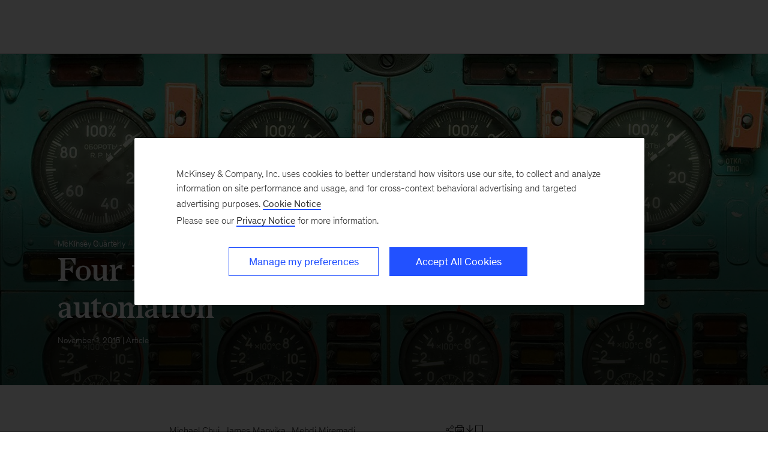

--- FILE ---
content_type: text/html
request_url: https://www.mckinsey.com/capabilities/tech-and-ai/our-insights/four-fundamentals-of-workplace-automation
body_size: 27159
content:
<!DOCTYPE html><html dir="ltr" lang="en"><head><meta charSet="utf-8"/><meta name="viewport" content="width=device-width, initial-scale=1.0"/><meta http-equiv="X-UA-Compatible" content="IE=edge"/><script>var McKinsey = {"ArticleTemplate":"Legacy","DaysSinceCMSPublication":"406","DisplayDate":"11/1/2015","OriginalPublicationDate":"11/1/2015","SourcePublication":"McKinsey Quarterly","SitecoreId":"{EE290E92-760B-4753-BE42-9948ADD3D5EA}","Title":"Four fundamentals of workplace automation","ArticleType":"Article","ContentType":"Article","ServerNumber":"","IsPageRestricted":"true","UserID":"","RegistrationDate":"","LoginStatus":"logged_out","JobTitle":"","CompanyName":"","blogTags":null,"enableRegWall":true}; var pageMetaInformation = {"CurrentLanguage":"en","AlternateLanguages":[{"DisplayName":"English","LanguageCode":"en","Url":"/capabilities/tech-and-ai/our-insights/four-fundamentals-of-workplace-automation"}],"NavigationLink":"capabilities","ActiveItemId":"{31935431-A57E-4C69-98DD-6246DDE4D12C}","OfficeCode":"","MiniSiteId":"{5E53683D-3533-4DAD-A9EE-A8303E316C02}"};</script><link rel="icon" href="/favicon.ico"/><link href="https://www.mckinsey.com/redesign/resources/css/styles-rc.css" rel="stylesheet"/><link rel="manifest" href="/manifest.json"/><link rel="dns-prefetch" href="//cdn.dynamicyield.com"/><link rel="dns-prefetch" href="//st.dynamicyield.com"/><link rel="dns-prefetch" href="//rcom.dynamicyield.com"/><link rel="dns-prefetch" href="//cdn.cookielaw.org"/><script id="onetrust-wrapperchecker">function OptanonWrapperChecker() {}</script><script src="https://cdn.cookielaw.org/scripttemplates/otSDKStub.js" data-document-language="true" type="text/javascript" data-domain-script="915b5091-0d7e-44d2-a8c4-cf08267e52fe" async=""></script><link rel="preconnect" href="//assets.adobedtm.com"/><link rel="preconnect" href="//connect.facebook.net"/><link rel="preconnect" href="//static.hotjar.com"/><script>
      (function(w,d,s,l,i){w[l]=w[l]||[];w[l].push({&#x27;gtm.start&#x27;:
      new Date().getTime(),event:&#x27;gtm.js&#x27;});var f=d.getElementsByTagName(s)[0],
      j=d.createElement(s),dl=l!=&#x27;dataLayer&#x27;?&#x27;&amp;l=&#x27;+l:&#x27;&#x27;;j.async=true;j.src=
      &#x27;https://www.googletagmanager.com/gtm.js?id=&#x27;+i+dl;f.parentNode.insertBefore(j,f);
      })(window,document,&#x27;script&#x27;,&#x27;dataLayer&#x27;,&#x27;GTM-NJ7TLQ2W&#x27;);
    </script><link rel="preload" as="font" href="/next-static/fonts/bower/Bower-Bold.woff2" type="font/woff2" crossorigin=""/><link rel="preload" as="font" href="/next-static/fonts/mckinsey-sans/regular/McKinseySans-Regular.woff2" type="font/woff2" crossorigin=""/><link rel="preload" as="font" href="/next-static/fonts/mckinsey-sans/medium/McKinseySans-Medium.woff2" type="font/woff2" crossorigin=""/><link rel="preload" as="font" href="/next-static/fonts/mckinsey-sans/light/McKinseySans-Light.woff2" type="font/woff2" crossorigin=""/><link rel="preload" as="font" href="/next-static/fonts/mckinsey-sans/italic/McKinseySans-Italic.woff2" type="font/woff2" crossorigin=""/><link rel="preload" as="font" href="/next-static/fonts/mckinsey-sans/light-italic/McKinseySans-LightItalic.woff2" type="font/woff2" crossorigin=""/><link rel="preload" as="font" href="/next-static/fonts/mckinsey-sans/medium-italic/McKinseySans-MediumItalic.woff2" type="font/woff2" crossorigin=""/><meta name="apple-itunes-app" content="app-id=674902075"/><link rel="apple-touch-icon" sizes="57x57" href="/next-static/images/mck-touch-icon-57x57.png"/><link rel="apple-touch-icon" sizes="72x72" href="/next-static/images/mck-touch-icon-72x72.png"/><link rel="apple-touch-icon" sizes="114x114" href="/next-static/images/mck-touch-icon-114x114.png"/><link rel="apple-touch-icon" sizes="144x144" href="/next-static/images/mck-touch-icon-144x144.png"/><link rel="apple-touch-icon" sizes="152x152" href="/next-static/images/mck-touch-icon-152x152.png"/><link rel="apple-touch-icon" sizes="167x167" href="/next-static/images/mck-touch-icon-167x167.png"/><link rel="apple-touch-icon" sizes="180x180" href="/next-static/images/mck-touch-icon-180x180.png"/><meta content="no-referrer-when-downgrade" name="referrer"/><meta content="McKinsey &amp; Company" property="og:site_name" name="site_name"/><meta content="Four fundamentals of workplace automation" property="og:title" name="title"/><meta content="As the automation of physical and knowledge work advances, many jobs will be redefined rather than eliminated—at least in the short term." property="og:description" name="description"/><meta content="https://www.mckinsey.com/capabilities/tech-and-ai/our-insights/four-fundamentals-of-workplace-automation" name="url" property="og:url"/><meta content="index,follow,all" name="robots"/><meta content="https://www.mckinsey.com/~/media/mckinsey/business%20functions/mckinsey%20digital/our%20insights/four%20fundamentals%20of%20workplace%20automation/q15_web_impact%20of%20automation%20on%20the%20future%20of%20work_108203706_1536x1536_original.jpg" property="og:image" name="image"/><meta content="{EE290E92-760B-4753-BE42-9948ADD3D5EA}" name="sid"/><link href="https://www.mckinsey.com/capabilities/tech-and-ai/our-insights/four-fundamentals-of-workplace-automation" rel="canonical"/><meta content="Digital" name="practice-name"/><meta content="N05" name="practice-code"/><meta content="summary_large_image" name="twitter:card"/><meta content="@mckinsey" name="twitter:site"/><title>Four fundamentals of workplace automation | McKinsey</title><meta content="Insights &amp; Publications" name="sections"/><meta content="Four fundamentals of workplace automation" name="twitter:title"/><meta content="As the automation of physical and knowledge work advances, many jobs will be redefined rather than eliminated—at least in the short term." name="twitter:description"/><meta content="Article" property="contenttype" name="contenttype"/><meta content="https://www.mckinsey.com/~/media/mckinsey/business%20functions/mckinsey%20digital/our%20insights/four%20fundamentals%20of%20workplace%20automation/q15_web_impact%20of%20automation%20on%20the%20future%20of%20work_108203706_1536x1536_original.jpg?mw=677&amp;car=42:25" name="twitter:image"/><meta content="Four fundamentals of workplace automation" name="twitter:image:alt"/><meta content="public" name="accesslevel"/><meta content="false" name="excludefromclientlink"/><meta content="McKinsey Quarterly" name="articlesource"/><meta content="article" name="articletype"/><meta content="Michael Chui | James Manyika | Mehdi Miremadi" name="authors-name"/><meta content="2015-11-01T00:00:00Z" name="itemdate"/><meta content="Digital | Article | McKinsey Quarterly | November 1, 2015" name="searchresults-tags"/><script type="application/ld+json">{"@context":"https://schema.org","@type":"Article","url":"https://www.mckinsey.com","publisher":{"@type":"Organization","name":"McKinsey & Company","logo":{"@type":"ImageObject","url":"https://www.mckinsey.com/~/media/Thumbnails/Mck_Logo"}},"mainEntityOfPage":{"@type":"WebPage","@id":"https://www.mckinsey.com/capabilities/tech-and-ai/our-insights/four-fundamentals-of-workplace-automation"},"datePublished":"2015-11-01T00:00:00Z","dateCreated":"2015-11-05T11:59:30Z","dateModified":"2015-11-01T00:00:00Z","headline":"Four fundamentals of workplace automation","image":"https://www.mckinsey.com/~/media/mckinsey/business%20functions/mckinsey%20digital/our%20insights/four%20fundamentals%20of%20workplace%20automation/q15_web_impact%20of%20automation%20on%20the%20future%20of%20work_108203706_1536x1536_original.jpg","description":"As the automation of physical and knowledge work advances, many jobs will be redefined rather than eliminated—at least in the short term.","author":[{"@type":"Person","name":"Michael Chui","url":"https://www.mckinsey.com/our-people/michael-chui"},{"@type":"Person","name":"James Manyika","url":"https://www.mckinsey.com/our-people/james-manyika"},{"@type":"Person","name":"Mehdi Miremadi"}]}</script><meta name="next-head-count" content="60"/><link rel="preload" href="/_next/static/css/6298bb4c18cd7c6f.css" as="style"/><link rel="stylesheet" href="/_next/static/css/6298bb4c18cd7c6f.css" data-n-g=""/><link rel="preload" href="/_next/static/css/88c35f99a66a2bb8.css" as="style"/><link rel="stylesheet" href="/_next/static/css/88c35f99a66a2bb8.css" data-n-p=""/><link rel="preload" href="/_next/static/css/86887737eddd099f.css" as="style"/><link rel="stylesheet" href="/_next/static/css/86887737eddd099f.css"/><link rel="preload" href="/_next/static/css/3f2e20dd247de43b.css" as="style"/><link rel="stylesheet" href="/_next/static/css/3f2e20dd247de43b.css"/><link rel="preload" href="/_next/static/css/677c7881212af195.css" as="style"/><link rel="stylesheet" href="/_next/static/css/677c7881212af195.css"/><noscript data-n-css=""></noscript><script defer="" nomodule="" src="/_next/static/chunks/polyfills-42372ed130431b0a.js"></script><script defer="" src="/_next/static/chunks/8252.e5ccd6dd001281d5.js"></script><script defer="" src="/_next/static/chunks/2516.17e7607c1e3c1d8a.js"></script><script defer="" src="/_next/static/chunks/9565.906ccd71025d7c8f.js"></script><script defer="" src="/_next/static/chunks/2799.c3004c81bbbae6ac.js"></script><script defer="" src="/_next/static/chunks/1476.7e1fe319101defcb.js"></script><script src="/_next/static/chunks/webpack.32493079829b004a.js" defer=""></script><script src="/_next/static/chunks/framework.62282fc85e361b85.js" defer=""></script><script src="/_next/static/chunks/main.611c033b72034316.js" defer=""></script><script src="/_next/static/chunks/pages/_app.97d047ab47436890.js" defer=""></script><script src="/_next/static/chunks/3b1baa31.0e3b3346c460f0de.js" defer=""></script><script src="/_next/static/chunks/7d0bf13e.2321d7d107499027.js" defer=""></script><script src="/_next/static/chunks/4550.312207f480d148d1.js" defer=""></script><script src="/_next/static/chunks/pages/%5B%5B...path%5D%5D.a8820ccc8e7b0b7e.js" defer=""></script><script src="/_next/static/OcDHFzOlaB1CKlwsvC9qR/_buildManifest.js" defer=""></script><script src="/_next/static/OcDHFzOlaB1CKlwsvC9qR/_ssgManifest.js" defer=""></script>
<script>(window.BOOMR_mq=window.BOOMR_mq||[]).push(["addVar",{"rua.upush":"false","rua.cpush":"false","rua.upre":"false","rua.cpre":"false","rua.uprl":"false","rua.cprl":"false","rua.cprf":"false","rua.trans":"SJ-5553c17d-8425-46c0-a753-bb4abed867b0","rua.cook":"true","rua.ims":"false","rua.ufprl":"false","rua.cfprl":"false","rua.isuxp":"false","rua.texp":"norulematch","rua.ceh":"false","rua.ueh":"false","rua.ieh.st":"0"}]);</script>
                              <script>!function(a){var e="https://s.go-mpulse.net/boomerang/",t="addEventListener";if("False"=="True")a.BOOMR_config=a.BOOMR_config||{},a.BOOMR_config.PageParams=a.BOOMR_config.PageParams||{},a.BOOMR_config.PageParams.pci=!0,e="https://s2.go-mpulse.net/boomerang/";if(window.BOOMR_API_key="TURRK-8ADJT-WDUC5-TC32E-KV9ND",function(){function n(e){a.BOOMR_onload=e&&e.timeStamp||(new Date).getTime()}if(!a.BOOMR||!a.BOOMR.version&&!a.BOOMR.snippetExecuted){a.BOOMR=a.BOOMR||{},a.BOOMR.snippetExecuted=!0;var i,_,o,r=document.createElement("iframe");if(a[t])a[t]("load",n,!1);else if(a.attachEvent)a.attachEvent("onload",n);r.src="javascript:void(0)",r.title="",r.role="presentation",(r.frameElement||r).style.cssText="width:0;height:0;border:0;display:none;",o=document.getElementsByTagName("script")[0],o.parentNode.insertBefore(r,o);try{_=r.contentWindow.document}catch(O){i=document.domain,r.src="javascript:var d=document.open();d.domain='"+i+"';void(0);",_=r.contentWindow.document}_.open()._l=function(){var a=this.createElement("script");if(i)this.domain=i;a.id="boomr-if-as",a.src=e+"TURRK-8ADJT-WDUC5-TC32E-KV9ND",BOOMR_lstart=(new Date).getTime(),this.body.appendChild(a)},_.write("<bo"+'dy onload="document._l();">'),_.close()}}(),"".length>0)if(a&&"performance"in a&&a.performance&&"function"==typeof a.performance.setResourceTimingBufferSize)a.performance.setResourceTimingBufferSize();!function(){if(BOOMR=a.BOOMR||{},BOOMR.plugins=BOOMR.plugins||{},!BOOMR.plugins.AK){var e="false"=="true"?1:0,t="cookiepresent",n="aoirneyxblagk2lk2qia-f-a0c794484-clientnsv4-s.akamaihd.net",i="false"=="true"?2:1,_={"ak.v":"39","ak.cp":"19387","ak.ai":parseInt("285213",10),"ak.ol":"0","ak.cr":8,"ak.ipv":4,"ak.proto":"h2","ak.rid":"3b709c75","ak.r":44093,"ak.a2":e,"ak.m":"a","ak.n":"essl","ak.bpcip":"3.145.22.0","ak.cport":42434,"ak.gh":"23.33.28.134","ak.quicv":"","ak.tlsv":"tls1.3","ak.0rtt":"","ak.0rtt.ed":"","ak.csrc":"-","ak.acc":"","ak.t":"1768608784","ak.ak":"hOBiQwZUYzCg5VSAfCLimQ==gMMP3aqG6TxZskDkio4E1xZD9bTITmLbzQUVByYz4HnyOF1njOcvhAx5HaBTuKArozLIPAZc6oYAqLKVQa78WEoCiFnzHuoVsGxBT0YKsD+TfDdyNLi5OYT7fAd/j2VK2HogBRL4IDI57V6tqrZ9w0ZD0BNDP6rFCoSWuOdBeO8tgsEKkQ0YTD9b/uVpmId2acQFuEPANGFcHlOcc79H8IXOV0Vum2tgzVGsaDrn+WkOCXRosyhWJny1B5/6N4/BYunn5pr2apzA8gnOhpXwgvFUxMhjgiRKNIGGuaHbnhtNF8JfGzW7Ki5ilbIrrGWENSmk96DgOWzaJYaaHVLOELNUChIv083YsPnE40kwPpuFXNFz0Dk7Y8+PG0rqJPK7IVanUt4wNmAneYM266YUc/CfTEMqcitmu+9jI4pF2vw=","ak.pv":"717","ak.dpoabenc":"","ak.tf":i};if(""!==t)_["ak.ruds"]=t;var o={i:!1,av:function(e){var t="http.initiator";if(e&&(!e[t]||"spa_hard"===e[t]))_["ak.feo"]=void 0!==a.aFeoApplied?1:0,BOOMR.addVar(_)},rv:function(){var a=["ak.bpcip","ak.cport","ak.cr","ak.csrc","ak.gh","ak.ipv","ak.m","ak.n","ak.ol","ak.proto","ak.quicv","ak.tlsv","ak.0rtt","ak.0rtt.ed","ak.r","ak.acc","ak.t","ak.tf"];BOOMR.removeVar(a)}};BOOMR.plugins.AK={akVars:_,akDNSPreFetchDomain:n,init:function(){if(!o.i){var a=BOOMR.subscribe;a("before_beacon",o.av,null,null),a("onbeacon",o.rv,null,null),o.i=!0}return this},is_complete:function(){return!0}}}}()}(window);</script></head><body><div id="__next"><div class="Layout_mck-c-skipbar__ju2FG"><a data-component="mdc-c-link" href="#skipToMain" class="mdc-c-button___U4iY2_7df6cc8 mdc-c-button--primary___Ed-lT_7df6cc8 mdc-c-button--size-medium"><span class="mdc-c-link__label___Pfqtd_7df6cc8">Skip to main content</span></a></div><main class="mck-o-container--outer" data-layer-region="body" role="main" id="skipToMain"><!--$--><div data-component="mdc-c-module-wrapper" data-module-theme="dark" data-module-background="deep-blue" data-module-category="AnchoredHero" class="ArticleDefault_mck-c-article-default__mwhiy"><style></style><div data-component="mdc-c-background-image" class="mdc-c-bg-image___GJdv1_7df6cc8 background-image-article-default ArticleDefault_mck-c-article-default__parallax-container__HhXXN"></div><div class="ArticleDefault_mck-c-article-default__gradient__PsxVR"></div><div class="ArticleDefault_mck-c-article-default__wrapper-content__tifJN"><div class="mck-o-container"><div class="mck-o-container--wrapped mck-o-container--mobile-spacing mdc-u-grid mdc-u-grid-col-lg-12"><div data-component="mdc-c-content-block" class="mdc-c-content-block___7p6Lu_7df6cc8 mdc-u-grid-col-lg-start-1 mdc-u-grid-col-lg-span-10"><div><a data-component="mdc-c-link" href="/quarterly/overview" class="mdc-u-ts-10 mck-u-animation-blur-in-800 ArticleDefault_mck-c-article-default__eyebrow__9ttPC mdc-c-link___lBbY1_7df6cc8 mdc-c-link--secondary___TSFam_7df6cc8"><span class="mdc-c-link__label___Pfqtd_7df6cc8">McKinsey Quarterly</span></a><h1 data-component="mdc-c-heading" class="mdc-c-heading___0fM1W_7df6cc8 mdc-u-ts-2 mck-u-animation-slide-down ArticleDefault_mck-c-article-default__heading__k8CL_"><div>Four fundamentals of workplace automation</div></h1></div><div data-component="mdc-c-description" class="mdc-c-description___SrnQP_7df6cc8 mdc-u-ts-10 mck-u-animation-blur-in-800 ArticleDefault_mck-c-article-default__description__CeQbk"><div><time datetime="2015-11-01T00:00:00Z">November 1, 2015</time> | Article</div></div></div></div></div></div></div><div class="mck-o-container"><div id="paywall" class="ArticleContent_mck-c-article-content__wmD_6"><div class="mck-o-container--wrapped mck-o-container--mobile-spacing mdc-u-grid mdc-u-grid-gutter-xxl"><section data-layer-region="article-body-header" class="mdc-u-grid mdc-u-grid-col-md-12 mck-u-animation-blur-in-400 byline-share-container"><div class="mdc-u-grid-col-md-start-2 mdc-u-grid-col-md-end-8 mdc-u-grid-col-lg-start-3 mdc-u-grid-col-lg-end-8 mdc-u-ts-9"><span> </span><span class="AuthorsByLine_mck-c-authors-byline__author__U3Opl"><span class="AuthorsByLine_mck-c-authors-byline__no-wrap__Z_9zV"><a data-component="mdc-c-link" href="/our-people/michael-chui" class="mdc-c-link-inline___7DRrt_7df6cc8 mdc-c-link-inline--secondary___YKoOK_7df6cc8"><span class="mdc-c-link__label___Pfqtd_7df6cc8">Michael Chui</span></a> </span></span><span class="AuthorsByLine_mck-c-authors-byline__author__U3Opl"><span class="AuthorsByLine_mck-c-authors-byline__no-wrap__Z_9zV"><a data-component="mdc-c-link" href="/our-people/james-manyika" class="mdc-c-link-inline___7DRrt_7df6cc8 mdc-c-link-inline--secondary___YKoOK_7df6cc8"><span class="mdc-c-link__label___Pfqtd_7df6cc8">James Manyika</span></a><span>  </span></span></span><span class="AuthorsByLine_mck-c-authors-byline__author__U3Opl"><span class="AuthorsByLine_mck-c-authors-byline__no-wrap__Z_9zV">Mehdi Miremadi</span></span></div><div class="mdc-u-grid-col-md-start-8 mdc-u-grid-col-md-end-12 mdc-u-grid-col-lg-start-8 mdc-u-grid-col-lg-end-11 ArticleContent_mck-c-article-content__share-tools__PZ2AW"></div></section><section class="mdc-u-grid mdc-u-grid-col-md-12 mck-u-animation-blur-in-400"><div class="mdc-u-grid-col-md-start-2 mdc-u-grid-col-md-end-12 mdc-u-grid-col-lg-start-3 mdc-u-grid-col-lg-end-11"><div data-component="mdc-c-description" class="mdc-c-description___SrnQP_7df6cc8 mdc-u-ts-5"><div class="mck-u-links-inline">As the automation of physical and knowledge work advances, many jobs will be redefined rather than eliminated&mdash;at least in the short term.</div></div></div></section><main data-layer-region="article-body" class="mdc-u-grid mdc-u-grid-gutter-xxl"><div class="mdc-u-grid mdc-u-grid-col-1 mdc-u-grid-col-md-12"><div class="mdc-u-grid-col-md-start-2 mdc-u-grid-col-md-end-12 mdc-u-grid-col-lg-start-3 mdc-u-grid-col-lg-end-11"><div class="mdc-o-content-body mck-u-dropcap"><div data-component="mdc-c-module-wrapper" data-module-theme="default" data-module-background="transparent" data-module-category="" class="DownloadsSidebar_mck-c-downloads-sidebar__Ro_zN mck-o-xs-right-span"><div data-layer-region="downloads-right-rail"><h3 data-component="mdc-c-heading" class="mdc-c-heading___0fM1W_7df6cc8 mdc-c-heading--title___5qyOB_7df6cc8 mdc-c-heading--border___K8dj3_7df6cc8"></h3><div><div data-component="mdc-c-link-container" class="mdc-c-link-container___xefGu_7df6cc8"><a data-component="mdc-c-link" href="#/download/%2F~%2Fmedia%2Fmckinsey%2Fbusiness%20functions%2Fmckinsey%20digital%2Four%20insights%2Ffour%20fundamentals%20of%20workplace%20automation%2Ffour%20fundamentals%20of%20workplace%20automation.pdf%3FshouldIndex%3Dfalse" class="DownloadsSidebar_mck-c-downloads-sidebar__download-link__crL53 mdc-c-link___lBbY1_7df6cc8" target="_self" data-layer-event-prefix="Download Link" data-layer-action="click" data-layer-report-type="" data-layer-file-name="four-fundamentals of workplace automation" data-layer-report-name="four-fundamentals of workplace automation&gt;"><span data-component="mdc-c-icon" class="mdc-c-icon___oi7ef_7df6cc8 mdc-c-icon--size-md___yi5fA_7df6cc8 mck-download-icon"></span><span class="mdc-c-link__label___Pfqtd_7df6cc8"> (PDF-428 KB)</span></a></div></div></div></div> <p>
<strong>The potential of artificial intelligence</strong> and advanced robotics to perform tasks once reserved for humans is no longer reserved for spectacular demonstrations by the likes of IBM’s Watson, Rethink Robotics’ Baxter, DeepMind, or Google’s driverless car. Just head to an airport: automated check-in kiosks now dominate many airlines’ ticketing areas. Pilots actively steer aircraft for just three to seven minutes of many flights, with autopilot guiding the rest of the journey. Passport-control processes at some airports can place more emphasis on scanning document bar codes than on observing incoming passengers.</p>
<p>
What will be the impact of automation efforts like these, multiplied many times across different sectors of the economy?<a class="link-footnote" rel="#footnote1" href="#"><sup>1</sup></a> <span id="footnote1" class="tooltip" style="display:none"><span class="footnote-content"><span class="footnote-number">1.</span><span class="footnote-text">
Leading perspectives on the changes under way include Erik Brynjolfsson and Andrew McAfee, <em>The Second Machine Age: Work, Progress, and Prosperity in a Time of Brilliant Technologies</em>, New York: W. W. Norton, 2014; Carl Benedikt Frey and Michael A. Osborne, “The future of employment: How susceptible are jobs to computerisation?,” Oxford Martin School Programme on the Impacts of Future Technology, September 17, 2013, futuretech.ox.ac.uk; and David H. Autor, “Why are there still so many jobs? The history and future of workplace automation,” <em>Journal of Economic Perspectives</em>, Summer 2015, Volume 29, Number 3, pp. 3–30, aeaweb.org/jep.
</span><span class="clear"></span> </span><span class="footnote-bottom"></span></span> Can we look forward to vast improvements in productivity, freedom from boring work, and improved quality of life? Should we fear threats to jobs, disruptions to organizations, and strains on the social fabric?<a class="link-footnote" rel="#footnote2" href="#"><sup>2</sup></a> <span id="footnote2" class="tooltip" style="display:none"><span class="footnote-content"><span class="footnote-number">2.</span><span class="footnote-text">
For a proposed agenda to examine some of these topics, see “Research priorities for robust and beneficial artificial intelligence: An open letter,” Future of Life Institute, January 11, 2015, futureoflife.org.
</span><span class="clear"></span> </span><span class="footnote-bottom"></span></span></p>
<p>
Earlier this year, we launched research to explore these questions and investigate the potential that automation technologies hold for jobs, organizations, and the future of work.<a class="link-footnote" rel="#footnote3" href="#"><sup>3</sup></a> <span id="footnote3" class="tooltip" style="display:none"><span class="footnote-content"><span class="footnote-number">3.</span><span class="footnote-text">
This initiative builds on earlier McKinsey Global Institute (MGI) work describing a range of disruptive technologies, which could multiply the capacity of companies to automate physical and intellectual tasks. For the full MGI report, see “<a href="/insights/business_technology/disruptive_technologies">Disruptive technologies: Advances that will transform life, business, and the global economy</a>,” May 2013. This research has examined the economic potential of disruptive technologies that can automate physical work (for example, advanced robotics, 3-D printing, and autonomous vehicles) as well as those that can automate knowledge work requiring intellectual effort and the ability to interact with others (for example, various types of artificial intelligence, machine learning, and deep learning).
</span><span class="clear"></span> </span><span class="footnote-bottom"></span></span> Our results to date suggest, first and foremost, that a focus on <em>occupations</em> is misleading. Very few occupations will be automated in their entirety in the near or medium term. Rather, certain <em>activities</em> are more likely to be automated, requiring entire business processes to be transformed, and jobs performed by people to be redefined, much like the bank teller’s job was redefined with the advent of ATMs.</p>
<p>
More specifically, our research suggests that as many as 45 percent of the activities individuals are paid to perform can be automated by adapting currently demonstrated technologies.<a class="link-footnote" rel="#footnote4" href="#"><sup>4</sup></a> <span id="footnote4" class="tooltip" style="display:none"><span class="footnote-content"><span class="footnote-number">4.</span><span class="footnote-text">
We define “currently demonstrated technologies” as ones that have already exhibited the level of performance and reliability needed to automate one or more of the 18 capabilities required for carrying out work activities. In some cases, that performance has been demonstrated in a commercially available product and in others as part of a research project.
</span><span class="clear"></span> </span><span class="footnote-bottom"></span></span> In the United States, these activities represent about $2 trillion in annual wages. Although we often think of automation primarily affecting low-skill, low-wage roles, we discovered that even the highest-paid occupations in the economy, such as financial managers, physicians, and senior executives, including CEOs, have a significant amount of activity that can be automated.</p>
<p>
The organizational and leadership implications are enormous: leaders from the C-suite to the front line will need to redefine jobs and processes so that their organizations can take advantage of the automation potential that is distributed across them. And the opportunities extend far beyond labor savings. When we modeled the potential of automation to transform business processes across several industries, we found that the benefits (ranging from increased output to higher quality and improved reliability, as well as the potential to perform some tasks at superhuman levels) typically are between three and ten times the cost. The magnitude of those benefits suggests that the ability to staff, manage, and lead increasingly automated organizations will become an important competitive differentiator.</p>
<p>
Our research is ongoing, and in 2016, we will release a detailed report. What follows here are four interim findings elaborating on the core insight that the road ahead is less about automating individual jobs wholesale, than it is about automating the activities within occupations and redefining roles and processes.</p>
<!-- -->
<h2>1. The automation of activities</h2>
<p>
These preliminary findings are based on data for the US labor market. We structured our analysis around roughly 2,000 individual work activities,<a class="link-footnote" rel="#footnote5" href="#"><sup>5</sup></a> <span id="footnote5" class="tooltip" style="display:none"><span class="footnote-content"><span class="footnote-number">5.</span><span class="footnote-text">
Our analysis used “detailed work activities,” as defined by O*NET, a program sponsored by the US Department of Labor, Employment and Training Administration.
</span><span class="clear"></span> </span><span class="footnote-bottom"></span></span> and assessed the requirements for each of these activities against 18 different capabilities that potentially could be automated (Exhibit 1). Those capabilities range from fine motor skills and navigating in the physical world, to sensing human emotion and producing natural language. We then assessed the “automatability” of those capabilities through the use of current, leading-edge technology, adjusting the level of capability required for occupations where work occurs in unpredictable settings.</p>
<div data-component="mdc-c-module-wrapper" data-module-theme="default" data-module-background="transparent" data-module-category="" class="mck-c-inline-module-container mck-o-md-center"><div class="mck-c-content-header"><div class="ContentHeader_mck-c-content-header__eyebrow__8OrBc"></div></div><div class="mck-u-inline-module-border-bottom"><picture data-component="mdc-c-picture" class="Exhibit_mck-c-exhibit__image__mVthc"><source media="(min-width: 768px)" srcSet="/~/media/mckinsey/business%20functions/mckinsey%20digital/our%20insights/four%20fundamentals%20of%20workplace%20automation/svg_qweb_automation_and_work_ex1.svgz?cq=50&amp;cpy=Center"/><img alt="" src="/~/media/mckinsey/business%20functions/mckinsey%20digital/our%20insights/four%20fundamentals%20of%20workplace%20automation/svg_qweb_automation_and_work_ex1.svgz?cq=50&amp;cpy=Center" loading="lazy"/></picture></div><div class="mck-u-sr-only"></div></div>
<p>
The bottom line is that 45 percent of work activities could be automated using already demonstrated technology. If the technologies that process and “understand” natural language were to reach the median level of human performance, an additional 13 percent of work activities in the US economy could be automated. The magnitude of automation potential reflects the speed with which advances in artificial intelligence and its variants, such as machine learning, are challenging our assumptions about what is automatable. It’s no longer the case that only routine, codifiable activities are candidates for automation and that activities requiring “tacit” knowledge or experience that is difficult to translate into task specifications are immune to automation.</p>
<p>
In many cases, automation technology can already match, or even exceed, the median level of human performance required. For instance, Narrative Science’s artificial-intelligence system, Quill, analyzes raw data and generates natural language, writing reports in seconds that readers would assume were written by a human author. Amazon’s fleet of Kiva robots is equipped with automation technologies that plan, navigate, and coordinate among individual robots to fulfill warehouse orders roughly four times faster than the company’s previous system. IBM’s Watson can suggest available treatments for specific ailments, drawing on the body of medical research for those diseases.</p>
<h2>2. The redefinition of jobs and business processes</h2>
<p>
According to our analysis, fewer than 5 percent of occupations can be entirely automated using current technology. However, about 60 percent of occupations could have 30 percent or more of their constituent activities automated. In other words, automation is likely to change the vast majority of occupations—at least to some degree—which will necessitate significant job redefinition and a transformation of business processes. Mortgage-loan officers, for instance, will spend much less time inspecting and processing rote paperwork and more time reviewing exceptions, which will allow them to process more loans and spend more time advising clients. Similarly, in a world where the diagnosis of many health issues could be effectively automated, an emergency room could combine triage and diagnosis and leave doctors to focus on the most acute or unusual cases while improving accuracy for the most common issues.</p>
<p>
As roles and processes get redefined, the economic benefits of automation will extend far beyond labor savings. Particularly in the highest-paid occupations, machines can augment human capabilities to a high degree, and amplify the value of expertise by increasing an individual’s work capacity and freeing the employee to focus on work of higher value. Lawyers are already using text-mining techniques to read through the thousands of documents collected during discovery, and to identify the most relevant ones for deeper review by legal staff. Similarly, sales organizations could use automation to generate leads and identify more likely opportunities for cross-selling and upselling, increasing the time frontline salespeople have for interacting with customers and improving the quality of offers.</p>
<h2>3. The impact on high-wage occupations</h2>
<p>
Conventional wisdom suggests that low-skill, low-wage activities on the front line are the ones most susceptible to automation. We’re now able to scrutinize this view using the comprehensive database of occupations we created as part of this research effort. It encompasses not only occupations, work activities, capabilities, and their automatability, but also the wages paid for each occupation.<a class="link-footnote" rel="#footnote6" href="#"><sup>6</sup></a> <span id="footnote6" class="tooltip" style="display:none"><span class="footnote-content"><span class="footnote-number">6.</span><span class="footnote-text">
In addition to analyzing the relationship between automatability and compensation levels, the inclusion of wages allows us to compare the potential costs to implement automation with labor costs, which inherently reflect supply, demand, and elasticity dynamics.
</span><span class="clear"></span> </span><span class="footnote-bottom"></span></span></p>
<p>
Our work to date suggests that a significant percentage of the activities performed by even those in the highest-paid occupations (for example, financial planners, physicians, and senior executives) can be automated by adapting current technology.<a class="link-footnote" rel="#footnote7" href="#"><sup>7</sup></a> <span id="footnote7" class="tooltip" style="display:none"><span class="footnote-content"><span class="footnote-number">7.</span><span class="footnote-text">
Using a linear model, we find the correlation between wages and automatability (the percentage of time spent on activities that can be automated by adapting currently demonstrated technology) in the US economy to be significant (p-value &lt; 0.01),=&quot;&quot; but=&quot;&quot; with=&quot;&quot; a=&quot;&quot; high=&quot;&quot; degree=&quot;&quot; of=&quot;&quot; variability=&quot;&quot; (r2=&quot;0.19).&quot;&gt;</span><span class="clear"></span> </span><span class="footnote-bottom"></span></span> For example, we estimate that activities consuming more than 20 percent of a CEO’s working time could be automated using current technologies. These include analyzing reports and data to inform operational decisions, preparing staff assignments, and reviewing status reports. Conversely, there are many lower-wage occupations such as home health aides, landscapers, and maintenance workers, where only a very small percentage of activities could be automated with technology available today (Exhibit 2).</p>
<div data-component="mdc-c-module-wrapper" data-module-theme="default" data-module-background="transparent" data-module-category="" class="mck-c-inline-module-container mck-o-md-center"><div class="mck-c-content-header"><div class="ContentHeader_mck-c-content-header__eyebrow__8OrBc"></div></div><div class="mck-u-inline-module-border-bottom"><picture data-component="mdc-c-picture" class="Exhibit_mck-c-exhibit__image__mVthc"><source media="(min-width: 768px)" srcSet="/~/media/mckinsey/business%20functions/mckinsey%20digital/our%20insights/four%20fundamentals%20of%20workplace%20automation/png_qweb_automation_and_work_ex2.png?cq=50&amp;cpy=Center"/><img alt="" src="/~/media/mckinsey/business%20functions/mckinsey%20digital/our%20insights/four%20fundamentals%20of%20workplace%20automation/png_qweb_automation_and_work_ex2.png?cq=50&amp;cpy=Center" loading="lazy"/></picture></div><div class="mck-u-sr-only"></div></div>
<h2>4. The future of creativity and meaning</h2>
<p>
Capabilities such as creativity and sensing emotions are core to the human experience and also difficult to automate. The amount of time that workers spend on activities requiring these capabilities, though, appears to be surprisingly low. Just 4 percent of the work activities across the US economy require creativity at a median human level of performance. Similarly, only 29 percent of work activities require a median human level of performance in sensing emotion.</p>
<div data-component="mdc-c-module-wrapper" data-module-theme="default" data-module-background="transparent" data-module-category="" class="mck-c-disruptor1up mck-o-md-center mck-u-inline-module-border-top mck-u-inline-module-border-bottom mck-u-screen-only" data-layer-region="disruptor-1up"><div class="mdc-u-grid mdc-u-grid-gutter-md mdc-u-grid-col-lg-12 mdc-u-grid-col-md-12 "><div class="mdc-u-grid-col-lg-span-4 mdc-u-grid-col-md-span-5 Disruptor1Up_mck-c-disruptor1up__image__tMo9r"><picture data-component="mdc-c-picture"><img alt="Automation by sector" src="/~/media/mckinsey/business%20functions/mckinsey%20digital/our%20insights/where%20machines%20could%20replace%20humans%20and%20where%20they%20cant/automation-by-sector_1536x864.jpg?cq=50&amp;mh=145&amp;car=16:9&amp;cpy=Center" loading="lazy"/></picture></div><div class="mdc-u-grid-col-lg-span-8 mdc-u-grid-col-md-span-7"><header data-component="mdc-c-header" class="mdc-c-header"><div class="mdc-c-header__block___i1Lg-_7df6cc8"><h3 data-component="mdc-c-heading" class="mdc-c-heading___0fM1W_7df6cc8"><span>Could a machine do your job?</span></h3><div data-component="mdc-c-description" class="mdc-c-description___SrnQP_7df6cc8 mdc-u-ts-7"><p><span>Explore our comprehensive data set on Tableau Public.</span></p></div></div></header><div data-component="mdc-c-link-container" class="mdc-c-link-container___xefGu_7df6cc8 mdc-c-link-container--display-column___X0HDD_7df6cc8 mck-c-disruptor1up__content Disruptor1Up_mck-c-disruptor1up__content--links__Rag8E mdc-u-grid-gutter-md"><a data-component="mdc-c-link" href="https://public.tableau.com/profile/mckinsey.analytics#!/vizhome/AutomationBySector/WhereMachinesCanReplaceHumans" class="mdc-c-link-cta___NBQVi_7df6cc8" target="_blank"><span class="mdc-c-link__label___Pfqtd_7df6cc8">View infographic</span><span data-component="mdc-c-icon" class="mdc-c-icon___oi7ef_7df6cc8 mck-external-icon"></span></a></div></div></div></div>
<p>
While these findings might be lamented as reflecting the impoverished nature of our work lives, they also suggest the potential to generate a greater amount of meaningful work. This could occur as automation replaces more routine or repetitive tasks, allowing employees to focus more on tasks that utilize creativity and emotion. Financial advisors, for example, might spend less time analyzing clients’ financial situations, and more time understanding their needs and explaining creative options. Interior designers could spend less time taking measurements, developing illustrations, and ordering materials, and more time developing innovative design concepts based on clients’ desires.</p>
<hr/>
<p>
These interim findings, emphasizing the clarity brought by looking at automation through the lens of work activities as opposed to jobs, are in no way intended to diminish the pressing challenges and risks that must be understood and managed. Clearly, organizations and governments will need new ways of mitigating the human costs, including job losses and economic inequality, associated with the dislocation that takes place as companies separate activities that can be automated from the individuals who currently perform them. Other concerns center on privacy, as automation increases the amount of data collected and dispersed. The quality and safety risks arising from automated processes and offerings also are largely undefined, while the legal and regulatory implications could be enormous. To take one case: who is responsible if a driverless school bus has an accident?</p>
<p>
Nor do we yet have a definitive perspective on the likely pace of transformation brought by workplace automation. Critical factors include the speed with which automation technologies are developed, adopted, and adapted, as well as the speed with which organization leaders grapple with the tricky business of redefining processes and roles. These factors may play out differently across industries. Those where automation is mostly software based can expect to capture value much faster and at a far lower cost. (The financial-services sector, where technology can readily manage straight-through transactions and trade processing, is a prime example.) On the other hand, businesses that are capital or hardware intensive, or constrained by heavy safety regulation, will likely see longer lags between initial investment and eventual benefits, and their pace of automation may be slower as a result.</p>
<p>
All this points to new top-management imperatives: keep an eye on the speed and direction of automation, for starters, and then determine where, when, and how much to invest in automation. Making such determinations will require executives to build their understanding of the economics of automation, the trade-offs between augmenting versus replacing different types of activities with intelligent machines, and the implications for human skill development in their organizations. The degree to which executives embrace these priorities will influence not only the pace of change within their companies, but also to what extent those organizations sharpen or lose their competitive edge.</p></div><div class="container-placeholder"></div></div></div><div class="mdc-u-grid mdc-u-grid-gutter-xl"><section role="contentinfo" data-layer-region="article-about-authors" class="mdc-u-grid mdc-u-grid-col-md-12 AboutAuthor_mck-c-about-author__LdXpE"><div class="mdc-u-grid-col-md-start-2 mdc-u-grid-col-md-end-12 mdc-u-grid-col-lg-start-3 mdc-u-grid-col-lg-end-11"><h5 data-component="mdc-c-heading" class="mdc-c-heading___0fM1W_7df6cc8 mdc-c-heading--title___5qyOB_7df6cc8 mdc-c-heading--border___K8dj3_7df6cc8 mdc-u-align-center"></h5><div data-component="mdc-c-description" class="mdc-c-description___SrnQP_7df6cc8 mdc-u-ts-8 mck-u-links-inline mck-u-links-inline--secondary mdc-u-mt-5"><div><p><strong>Michael Chui</strong> is a principal at the McKinsey Global Institute, where <strong>James Manyika</strong> is a director; <strong>Mehdi Miremadi</strong> is a principal in McKinsey&#8217;s Chicago office.</p><p>
The authors wish to thank McKinsey&#8217;s Rick Cavolo, Martin Dewhurst, Katy George, Andrew Grant, Sean Kane, Bill Schaninger, Stefan Spang, and Paul Willmott for their contributions to this article.</p></div></div></div></section><section class="mdc-u-grid mdc-u-grid-col-md-12 mck-u-screen-only"><div class="mdc-u-grid-col-md-start-2 mdc-u-grid-col-md-end-12 mdc-u-grid-col-lg-start-5 mdc-u-grid-col-lg-end-9"><h5 data-component="mdc-c-heading" class="mdc-c-heading___0fM1W_7df6cc8 mdc-c-heading--title___5qyOB_7df6cc8 mdc-c-heading--border___K8dj3_7df6cc8 mdc-u-align-center">Explore a career with us</h5><div data-component="mdc-c-link-container" class="mdc-c-link-container___xefGu_7df6cc8 mdc-c-link-container--align-center___ar3mu_7df6cc8"><a data-component="mdc-c-link" href="/careers/search-jobs" class="mdc-c-button___U4iY2_7df6cc8 mdc-c-button--secondary___Boipq_7df6cc8 mdc-c-button--size-large___jwpUy_7df6cc8" aria-label="" data-layer-event-prefix="CTA Link" data-layer-action="click" data-layer-category="careers" data-layer-subcategory="search" data-layer-text="Search Openings"></a></div></div></section></div></main></div><div data-component="mdc-c-module-wrapper" data-module-theme="light" data-module-background="lightest-grey" data-module-category="StandalonePromo" class="RelatedArticle_mck-c-article-related__ARLF7 mck-u-screen-only" data-layer-region="related-articles"><div class="mdc-o-container__wrapper is-wrapped mdc-u-spaced-mobile"><h5 data-component="mdc-c-heading" class="mdc-c-heading___0fM1W_7df6cc8 mdc-c-heading--title___5qyOB_7df6cc8 mdc-u-align-center">Related Articles</h5><div class="mdc-u-grid mdc-u-grid-col-md-3 RelatedArticle_items-container__cwJ5V"><div class="mdc-u-grid mdc-u-grid-gutter-lg Card_card__ySwWs Card_hover-effect__AH_bR"><div class="Card_wrapper-image__QOhLd"><a data-component="mdc-c-link" href="/capabilities/tech-and-ai/our-insights/where-machines-could-replace-humans-and-where-they-cant-yet" class="mdc-c-link___lBbY1_7df6cc8"><picture data-component="mdc-c-picture" class="Card_wrapper-image__QOhLd"><style>.picture-uniqueKey-where-0 { aspect-ratio: 16/9 }</style><img alt="Robots-Thumbnail-1536x1536-300_Standard" class="picture-uniqueKey-where-0" src="/~/media/mckinsey/business%20functions/mckinsey%20digital/our%20insights/where%20machines%20could%20replace%20humans%20and%20where%20they%20cant/robots-thumbnail-1536x1536-300_standard.jpg?cq=50&amp;mw=767&amp;car=16:9&amp;cpy=Center" loading="lazy"/></picture></a></div><div class="Card_wrapper-text__EUKNw"><div data-component="mdc-c-content-block" class="mdc-c-content-block___7p6Lu_7df6cc8 Card_content-block__0YxFE"><span>Article - <i>McKinsey Quarterly</i></span><h6 data-component="mdc-c-heading" class="mdc-c-heading___0fM1W_7df6cc8 mdc-u-ts-6"><a data-component="mdc-c-link" href="/capabilities/tech-and-ai/our-insights/where-machines-could-replace-humans-and-where-they-cant-yet" class="mdc-c-link-heading___Zggl8_7df6cc8 mdc-c-link___lBbY1_7df6cc8"><div>Where machines could replace humans&mdash;and where they can&rsquo;t (yet)</div></a></h6></div></div></div><div class="mdc-u-grid mdc-u-grid-gutter-lg Card_card__ySwWs Card_hover-effect__AH_bR"><div class="Card_wrapper-image__QOhLd"><a data-component="mdc-c-link" href="/capabilities/tech-and-ai/our-insights/an-executives-guide-to-the-internet-of-things" class="mdc-c-link___lBbY1_7df6cc8"><picture data-component="mdc-c-picture" class="Card_wrapper-image__QOhLd"><style>.picture-uniqueKey-anex-0 { aspect-ratio: 16/9 }</style><img alt="Quarterly-2015_web_executivesIOT_525434225_1536_Original" class="picture-uniqueKey-anex-0" src="/~/media/mckinsey/business%20functions/mckinsey%20digital/our%20insights/an%20executives%20guide%20to%20the%20internet%20of%20things/quarterly%202015_web_executivesiot_525434225_1536_original.jpg?cq=50&amp;mw=767&amp;car=16:9&amp;cpy=Center" loading="lazy"/></picture></a></div><div class="Card_wrapper-text__EUKNw"><div data-component="mdc-c-content-block" class="mdc-c-content-block___7p6Lu_7df6cc8 Card_content-block__0YxFE"><span>Article - <i>McKinsey Quarterly</i></span><h6 data-component="mdc-c-heading" class="mdc-c-heading___0fM1W_7df6cc8 mdc-u-ts-6"><a data-component="mdc-c-link" href="/capabilities/tech-and-ai/our-insights/an-executives-guide-to-the-internet-of-things" class="mdc-c-link-heading___Zggl8_7df6cc8 mdc-c-link___lBbY1_7df6cc8"><div>An executive's guide to the Internet of Things</div></a></h6></div></div></div><div class="mdc-u-grid mdc-u-grid-gutter-lg Card_card__ySwWs Card_hover-effect__AH_bR"><div class="Card_wrapper-image__QOhLd"><a data-component="mdc-c-link" href="/industries/technology-media-and-telecommunications/our-insights/an-executives-guide-to-machine-learning" class="mdc-c-link___lBbY1_7df6cc8"><picture data-component="mdc-c-picture" class="Card_wrapper-image__QOhLd"><style>.picture-uniqueKey-anex-0 { aspect-ratio: 16/9 }</style><img alt="Machine-learning_1536x1536_Original" class="picture-uniqueKey-anex-0" src="/~/media/mckinsey/industries/technology%20media%20and%20telecommunications/high%20tech/our%20insights/an%20executives%20guide%20to%20machine%20learning/machine%20learning_1536x1536_original.jpg?cq=50&amp;mw=767&amp;car=16:9&amp;cpy=Center" loading="lazy"/></picture></a></div><div class="Card_wrapper-text__EUKNw"><div data-component="mdc-c-content-block" class="mdc-c-content-block___7p6Lu_7df6cc8 Card_content-block__0YxFE"><span>Article - <i>McKinsey Quarterly</i></span><h6 data-component="mdc-c-heading" class="mdc-c-heading___0fM1W_7df6cc8 mdc-u-ts-6"><a data-component="mdc-c-link" href="/industries/technology-media-and-telecommunications/our-insights/an-executives-guide-to-machine-learning" class="mdc-c-link-heading___Zggl8_7df6cc8 mdc-c-link___lBbY1_7df6cc8"><div>An executive&rsquo;s guide to machine learning</div></a></h6></div></div></div></div></div></div></div></div><!--/$--></main></div><script id="__NEXT_DATA__" type="application/json">{"props":{"pageProps":{"locale":"en","sitecoreContext":{"route":{"name":"Four fundamentals of workplace automation","displayName":"Four fundamentals of workplace automation","fields":null,"databaseName":"web","deviceId":"fe5d7fdf-89c0-4d99-9aa3-b5fbd009c9f3","itemId":"ee290e92-760b-4753-be42-9948add3d5ea","itemLanguage":"en","itemVersion":1,"layoutId":"ae753eb4-a035-40b4-83bf-4b4438df6742","templateId":"683910db-02ba-40ba-92e7-726c880160a9","templateName":"ArticleJSS","placeholders":{"jss-main":[{"uid":"232bb7e9-289f-492d-a916-2b6185e44a84","componentName":"ArticleTemplate","dataSource":"","fields":{"data":{"articleTemplate":{"title":{"jsonValue":{"value":"Four fundamentals of workplace automation"}},"sEOTitle":{"value":""},"description":{"jsonValue":{"value":"As the automation of physical and knowledge work advances, many jobs will be redefined rather than eliminated\u0026mdash;at least in the short term."}},"sEODescription":{"value":""},"displayDate":{"jsonValue":{"value":"2015-11-01T00:00:00Z"}},"body":{"value":"[[DownloadsSidebar]] \u003cp\u003e\n\u003cstrong\u003eThe potential of artificial intelligence\u003c/strong\u003e and advanced robotics to perform tasks once reserved for humans is no longer reserved for spectacular demonstrations by the likes of IBM\u0026rsquo;s Watson, Rethink Robotics\u0026rsquo; Baxter, DeepMind, or Google\u0026rsquo;s driverless car. Just head to an airport: automated check-in kiosks now dominate many airlines\u0026rsquo; ticketing areas. Pilots actively steer aircraft for just three to seven minutes of many flights, with autopilot guiding the rest of the journey. Passport-control processes at some airports can place more emphasis on scanning document bar codes than on observing incoming passengers.\u003c/p\u003e\n\u003cp\u003e\nWhat will be the impact of automation efforts like these, multiplied many times across different sectors of the economy?\u003ca class=\"link-footnote\" rel=\"#footnote1\" href=\"#\" onclick=\"return false;\"\u003e\u003csup\u003e1\u003c/sup\u003e\u003c/a\u003e \u003cspan id=\"footnote1\" class=\"tooltip\" style=\"display: none;\"\u003e\u003cspan class=\"footnote-content\"\u003e\u003cspan class=\"footnote-number\"\u003e1.\u003c/span\u003e\u003cspan class=\"footnote-text\"\u003e\nLeading perspectives on the changes under way include Erik Brynjolfsson and Andrew McAfee, \u003cem\u003eThe Second Machine Age: Work, Progress, and Prosperity in a Time of Brilliant Technologies\u003c/em\u003e, New York: W. W. Norton, 2014; Carl Benedikt Frey and Michael A. Osborne, \u0026ldquo;The future of employment: How susceptible are jobs to computerisation?,\u0026rdquo; Oxford Martin School Programme on the Impacts of Future Technology, September 17, 2013, futuretech.ox.ac.uk; and David H. Autor, \u0026ldquo;Why are there still so many jobs? The history and future of workplace automation,\u0026rdquo; \u003cem\u003eJournal of Economic Perspectives\u003c/em\u003e, Summer 2015, Volume 29, Number 3, pp. 3\u0026ndash;30, aeaweb.org/jep.\n\u003c/span\u003e\u003cspan class=\"clear\"\u003e\u003c/span\u003e \u003c/span\u003e\u003cspan class=\"footnote-bottom\"\u003e\u003c/span\u003e\u003c/span\u003e Can we look forward to vast improvements in productivity, freedom from boring work, and improved quality of life? Should we fear threats to jobs, disruptions to organizations, and strains on the social fabric?\u003ca class=\"link-footnote\" rel=\"#footnote2\" href=\"#\" onclick=\"return false;\"\u003e\u003csup\u003e2\u003c/sup\u003e\u003c/a\u003e \u003cspan id=\"footnote2\" class=\"tooltip\" style=\"display: none;\"\u003e\u003cspan class=\"footnote-content\"\u003e\u003cspan class=\"footnote-number\"\u003e2.\u003c/span\u003e\u003cspan class=\"footnote-text\"\u003e\nFor a proposed agenda to examine some of these topics, see \u0026ldquo;Research priorities for robust and beneficial artificial intelligence: An open letter,\u0026rdquo; Future of Life Institute, January 11, 2015, futureoflife.org.\n\u003c/span\u003e\u003cspan class=\"clear\"\u003e\u003c/span\u003e \u003c/span\u003e\u003cspan class=\"footnote-bottom\"\u003e\u003c/span\u003e\u003c/span\u003e\u003c/p\u003e\n\u003cp\u003e\nEarlier this year, we launched research to explore these questions and investigate the potential that automation technologies hold for jobs, organizations, and the future of work.\u003ca class=\"link-footnote\" rel=\"#footnote3\" href=\"#\" onclick=\"return false;\"\u003e\u003csup\u003e3\u003c/sup\u003e\u003c/a\u003e \u003cspan id=\"footnote3\" class=\"tooltip\" style=\"display: none;\"\u003e\u003cspan class=\"footnote-content\"\u003e\u003cspan class=\"footnote-number\"\u003e3.\u003c/span\u003e\u003cspan class=\"footnote-text\"\u003e\nThis initiative builds on earlier McKinsey Global Institute (MGI) work describing a range of disruptive technologies, which could multiply the capacity of companies to automate physical and intellectual tasks. For the full MGI report, see \u0026ldquo;\u003ca href=\"/insights/business_technology/disruptive_technologies\"\u003eDisruptive technologies: Advances that will transform life, business, and the global economy\u003c/a\u003e,\u0026rdquo; May 2013. This research has examined the economic potential of disruptive technologies that can automate physical work (for example, advanced robotics, 3-D printing, and autonomous vehicles) as well as those that can automate knowledge work requiring intellectual effort and the ability to interact with others (for example, various types of artificial intelligence, machine learning, and deep learning).\n\u003c/span\u003e\u003cspan class=\"clear\"\u003e\u003c/span\u003e \u003c/span\u003e\u003cspan class=\"footnote-bottom\"\u003e\u003c/span\u003e\u003c/span\u003e Our results to date suggest, first and foremost, that a focus on \u003cem\u003eoccupations\u003c/em\u003e is misleading. Very few occupations will be automated in their entirety in the near or medium term. Rather, certain \u003cem\u003eactivities\u003c/em\u003e are more likely to be automated, requiring entire business processes to be transformed, and jobs performed by people to be redefined, much like the bank teller\u0026rsquo;s job was redefined with the advent of ATMs.\u003c/p\u003e\n\u003cp\u003e\nMore specifically, our research suggests that as many as 45 percent of the activities individuals are paid to perform can be automated by adapting currently demonstrated technologies.\u003ca class=\"link-footnote\" rel=\"#footnote4\" href=\"#\" onclick=\"return false;\"\u003e\u003csup\u003e4\u003c/sup\u003e\u003c/a\u003e \u003cspan id=\"footnote4\" class=\"tooltip\" style=\"display: none;\"\u003e\u003cspan class=\"footnote-content\"\u003e\u003cspan class=\"footnote-number\"\u003e4.\u003c/span\u003e\u003cspan class=\"footnote-text\"\u003e\nWe define \u0026ldquo;currently demonstrated technologies\u0026rdquo; as ones that have already exhibited the level of performance and reliability needed to automate one or more of the 18 capabilities required for carrying out work activities. In some cases, that performance has been demonstrated in a commercially available product and in others as part of a research project.\n\u003c/span\u003e\u003cspan class=\"clear\"\u003e\u003c/span\u003e \u003c/span\u003e\u003cspan class=\"footnote-bottom\"\u003e\u003c/span\u003e\u003c/span\u003e In the United States, these activities represent about $2 trillion in annual wages. Although we often think of automation primarily affecting low-skill, low-wage roles, we discovered that even the highest-paid occupations in the economy, such as financial managers, physicians, and senior executives, including CEOs, have a significant amount of activity that can be automated.\u003c/p\u003e\n\u003cp\u003e\nThe organizational and leadership implications are enormous: leaders from the C-suite to the front line will need to redefine jobs and processes so that their organizations can take advantage of the automation potential that is distributed across them. And the opportunities extend far beyond labor savings. When we modeled the potential of automation to transform business processes across several industries, we found that the benefits (ranging from increased output to higher quality and improved reliability, as well as the potential to perform some tasks at superhuman levels) typically are between three and ten times the cost. The magnitude of those benefits suggests that the ability to staff, manage, and lead increasingly automated organizations will become an important competitive differentiator.\u003c/p\u003e\n\u003cp\u003e\nOur research is ongoing, and in 2016, we will release a detailed report. What follows here are four interim findings elaborating on the core insight that the road ahead is less about automating individual jobs wholesale, than it is about automating the activities within occupations and redefining roles and processes.\u003c/p\u003e\n[[Disruptor3UP dis3]]\n\u003ch2\u003e1. The automation of activities\u003c/h2\u003e\n\u003cp\u003e\nThese preliminary findings are based on data for the US labor market. We structured our analysis around roughly 2,000 individual work activities,\u003ca class=\"link-footnote\" rel=\"#footnote5\" href=\"#\" onclick=\"return false;\"\u003e\u003csup\u003e5\u003c/sup\u003e\u003c/a\u003e \u003cspan id=\"footnote5\" class=\"tooltip\" style=\"display: none;\"\u003e\u003cspan class=\"footnote-content\"\u003e\u003cspan class=\"footnote-number\"\u003e5.\u003c/span\u003e\u003cspan class=\"footnote-text\"\u003e\nOur analysis used \u0026ldquo;detailed work activities,\u0026rdquo; as defined by O*NET, a program sponsored by the US Department of Labor, Employment and Training Administration.\n\u003c/span\u003e\u003cspan class=\"clear\"\u003e\u003c/span\u003e \u003c/span\u003e\u003cspan class=\"footnote-bottom\"\u003e\u003c/span\u003e\u003c/span\u003e and assessed the requirements for each of these activities against 18 different capabilities that potentially could be automated (Exhibit 1). Those capabilities range from fine motor skills and navigating in the physical world, to sensing human emotion and producing natural language. We then assessed the \u0026ldquo;automatability\u0026rdquo; of those capabilities through the use of current, leading-edge technology, adjusting the level of capability required for occupations where work occurs in unpredictable settings.\u003c/p\u003e\n[[exhibit 1]]\n\u003cp\u003e\nThe bottom line is that 45 percent of work activities could be automated using already demonstrated technology. If the technologies that process and \u0026ldquo;understand\u0026rdquo; natural language were to reach the median level of human performance, an additional 13 percent of work activities in the US economy could be automated. The magnitude of automation potential reflects the speed with which advances in artificial intelligence and its variants, such as machine learning, are challenging our assumptions about what is automatable. It\u0026rsquo;s no longer the case that only routine, codifiable activities are candidates for automation and that activities requiring \u0026ldquo;tacit\u0026rdquo; knowledge or experience that is difficult to translate into task specifications are immune to automation.\u003c/p\u003e\n\u003cp\u003e\nIn many cases, automation technology can already match, or even exceed, the median level of human performance required. For instance, Narrative Science\u0026rsquo;s artificial-intelligence system, Quill, analyzes raw data and generates natural language, writing reports in seconds that readers would assume were written by a human author. Amazon\u0026rsquo;s fleet of Kiva robots is equipped with automation technologies that plan, navigate, and coordinate among individual robots to fulfill warehouse orders roughly four times faster than the company\u0026rsquo;s previous system. IBM\u0026rsquo;s Watson can suggest available treatments for specific ailments, drawing on the body of medical research for those diseases.\u003c/p\u003e\n\u003ch2\u003e2. The redefinition of jobs and business processes\u003c/h2\u003e\n\u003cp\u003e\nAccording to our analysis, fewer than 5 percent of occupations can be entirely automated using current technology. However, about 60 percent of occupations could have 30 percent or more of their constituent activities automated. In other words, automation is likely to change the vast majority of occupations\u0026mdash;at least to some degree\u0026mdash;which will necessitate significant job redefinition and a transformation of business processes. Mortgage-loan officers, for instance, will spend much less time inspecting and processing rote paperwork and more time reviewing exceptions, which will allow them to process more loans and spend more time advising clients. Similarly, in a world where the diagnosis of many health issues could be effectively automated, an emergency room could combine triage and diagnosis and leave doctors to focus on the most acute or unusual cases while improving accuracy for the most common issues.\u003c/p\u003e\n\u003cp\u003e\nAs roles and processes get redefined, the economic benefits of automation will extend far beyond labor savings. Particularly in the highest-paid occupations, machines can augment human capabilities to a high degree, and amplify the value of expertise by increasing an individual\u0026rsquo;s work capacity and freeing the employee to focus on work of higher value. Lawyers are already using text-mining techniques to read through the thousands of documents collected during discovery, and to identify the most relevant ones for deeper review by legal staff. Similarly, sales organizations could use automation to generate leads and identify more likely opportunities for cross-selling and upselling, increasing the time frontline salespeople have for interacting with customers and improving the quality of offers.\u003c/p\u003e\n\u003ch2\u003e3. The impact on high-wage occupations\u003c/h2\u003e\n\u003cp\u003e\nConventional wisdom suggests that low-skill, low-wage activities on the front line are the ones most susceptible to automation. We\u0026rsquo;re now able to scrutinize this view using the comprehensive database of occupations we created as part of this research effort. It encompasses not only occupations, work activities, capabilities, and their automatability, but also the wages paid for each occupation.\u003ca class=\"link-footnote\" rel=\"#footnote6\" href=\"#\" onclick=\"return false;\"\u003e\u003csup\u003e6\u003c/sup\u003e\u003c/a\u003e \u003cspan id=\"footnote6\" class=\"tooltip\" style=\"display: none;\"\u003e\u003cspan class=\"footnote-content\"\u003e\u003cspan class=\"footnote-number\"\u003e6.\u003c/span\u003e\u003cspan class=\"footnote-text\"\u003e\nIn addition to analyzing the relationship between automatability and compensation levels, the inclusion of wages allows us to compare the potential costs to implement automation with labor costs, which inherently reflect supply, demand, and elasticity dynamics.\n\u003c/span\u003e\u003cspan class=\"clear\"\u003e\u003c/span\u003e \u003c/span\u003e\u003cspan class=\"footnote-bottom\"\u003e\u003c/span\u003e\u003c/span\u003e\u003c/p\u003e\n\u003cp\u003e\nOur work to date suggests that a significant percentage of the activities performed by even those in the highest-paid occupations (for example, financial planners, physicians, and senior executives) can be automated by adapting current technology.\u003ca class=\"link-footnote\" rel=\"#footnote7\" href=\"#\" onclick=\"return false;\"\u003e\u003csup\u003e7\u003c/sup\u003e\u003c/a\u003e \u003cspan id=\"footnote7\" class=\"tooltip\" style=\"display: none;\"\u003e\u003cspan class=\"footnote-content\"\u003e\u003cspan class=\"footnote-number\"\u003e7.\u003c/span\u003e\u003cspan class=\"footnote-text\"\u003e\nUsing a linear model, we find the correlation between wages and automatability (the percentage of time spent on activities that can be automated by adapting currently demonstrated technology) in the US economy to be significant (p-value \u0026lt; 0.01),=\"\" but=\"\" with=\"\" a=\"\" high=\"\" degree=\"\" of=\"\" variability=\"\" (r2=\"0.19).\"\u0026gt;\u003c/span\u003e\u003cspan class=\"clear\"\u003e\u003c/span\u003e \u003c/span\u003e\u003cspan class=\"footnote-bottom\"\u003e\u003c/span\u003e\u003c/span\u003e For example, we estimate that activities consuming more than 20 percent of a CEO\u0026rsquo;s working time could be automated using current technologies. These include analyzing reports and data to inform operational decisions, preparing staff assignments, and reviewing status reports. Conversely, there are many lower-wage occupations such as home health aides, landscapers, and maintenance workers, where only a very small percentage of activities could be automated with technology available today (Exhibit 2).\u003c/p\u003e\n[[exhibit 2]]\n\u003ch2\u003e4. The future of creativity and meaning\u003c/h2\u003e\n\u003cp\u003e\nCapabilities such as creativity and sensing emotions are core to the human experience and also difficult to automate. The amount of time that workers spend on activities requiring these capabilities, though, appears to be surprisingly low. Just 4 percent of the work activities across the US economy require creativity at a median human level of performance. Similarly, only 29 percent of work activities require a median human level of performance in sensing emotion.\u003c/p\u003e\n[[Disruptor1UP dis1]]\n\u003cp\u003e\nWhile these findings might be lamented as reflecting the impoverished nature of our work lives, they also suggest the potential to generate a greater amount of meaningful work. This could occur as automation replaces more routine or repetitive tasks, allowing employees to focus more on tasks that utilize creativity and emotion. Financial advisors, for example, might spend less time analyzing clients\u0026rsquo; financial situations, and more time understanding their needs and explaining creative options. Interior designers could spend less time taking measurements, developing illustrations, and ordering materials, and more time developing innovative design concepts based on clients\u0026rsquo; desires.\u003c/p\u003e\n\u003chr /\u003e\n\u003cp\u003e\nThese interim findings, emphasizing the clarity brought by looking at automation through the lens of work activities as opposed to jobs, are in no way intended to diminish the pressing challenges and risks that must be understood and managed. Clearly, organizations and governments will need new ways of mitigating the human costs, including job losses and economic inequality, associated with the dislocation that takes place as companies separate activities that can be automated from the individuals who currently perform them. Other concerns center on privacy, as automation increases the amount of data collected and dispersed. The quality and safety risks arising from automated processes and offerings also are largely undefined, while the legal and regulatory implications could be enormous. To take one case: who is responsible if a driverless school bus has an accident?\u003c/p\u003e\n\u003cp\u003e\nNor do we yet have a definitive perspective on the likely pace of transformation brought by workplace automation. Critical factors include the speed with which automation technologies are developed, adopted, and adapted, as well as the speed with which organization leaders grapple with the tricky business of redefining processes and roles. These factors may play out differently across industries. Those where automation is mostly software based can expect to capture value much faster and at a far lower cost. (The financial-services sector, where technology can readily manage straight-through transactions and trade processing, is a prime example.) On the other hand, businesses that are capital or hardware intensive, or constrained by heavy safety regulation, will likely see longer lags between initial investment and eventual benefits, and their pace of automation may be slower as a result.\u003c/p\u003e\n\u003cp\u003e\nAll this points to new top-management imperatives: keep an eye on the speed and direction of automation, for starters, and then determine where, when, and how much to invest in automation. Making such determinations will require executives to build their understanding of the economics of automation, the trade-offs between augmenting versus replacing different types of activities with intelligent machines, and the implications for human skill development in their organizations. The degree to which executives embrace these priorities will influence not only the pace of change within their companies, but also to what extent those organizations sharpen or lose their competitive edge.\u003c/p\u003e"},"isFullScreenInteractive":{"boolValue":false},"hideStickySocialShareBar":{"boolValue":false},"showPrimaryNavigation":{"boolValue":false},"desktopID":{"value":""},"mobileID":{"value":""},"hideAskMcKinseyChatbot":{"value":"1"},"isCenturyPage":{"value":""},"desktopURL":{"value":""},"mobileURL":{"value":""},"desktopPaddingPercentage":{"value":""},"mobilePaddingPercentage":{"value":""},"desktopOverrideHeight":{"value":""},"mobileOverrideHeight":{"value":""},"cerosOembedURL":{"value":""},"cerosRenderMode":{"targetItem":null},"cerosBackgroundColor":{"targetItem":null},"hideByLine":{"boolValue":false},"tableOfContentsTitle":{"value":"TABLE OF CONTENTS"},"accessStatus":{"targetItem":{"key":{"value":"RegisteredUsers"},"value":{"value":"Registered Users"}}},"pageMode":{"targetItem":null},"articleType":{"targetItem":{"displayName":"Article"}},"hasSpecialReport":{"boolValue":false},"contentType":{"targetItem":{"displayName":"Article"}},"sourcePublication":{"targetItem":{"name":"McKinsey Quarterly","displayName":"McKinsey Quarterly","title":{"value":"McKinsey Quarterly"},"relatedlinks":{"url":"/quarterly/overview"},"landinglinks":{"jsonValue":{"value":[]}}}},"externalPublication":{"value":""},"excludeFromClientLink":{"boolValue":false},"originalPublishDate":{"jsonValue":{"value":"2015-11-01T00:00:00Z"}},"footnotes":{"value":""},"contributoryPractice":{"targetItems":[]},"aboutTheAuthors":{"value":"\u003cp\u003e\u003cstrong\u003eMichael Chui\u003c/strong\u003e is a principal at the McKinsey Global Institute, where \u003cstrong\u003eJames Manyika\u003c/strong\u003e is a director; \u003cstrong\u003eMehdi Miremadi\u003c/strong\u003e is a principal in McKinsey\u0026#8217;s Chicago office.\u003c/p\u003e\u003cp\u003e\nThe authors wish to thank McKinsey\u0026#8217;s Rick Cavolo, Martin Dewhurst, Katy George, Andrew Grant, Sean Kane, Bill Schaninger, Stefan Spang, and Paul Willmott for their contributions to this article.\u003c/p\u003e"},"authors":{"targetItems":[{"template":{"id":"3FBABDB63A094F68B1F8E1BBE1BA124E","name":"Author"},"id":"36DD0837215D49E78AB6162F78A61DC7","name":"Michael Chui","authorTitle":{"value":"Michael Chui"},"description":{"value":""},"thumbnailImage":{"alt":"","src":""},"profile":{"targetItems":[{"standardImage":{"src":"/~/media/mckinsey/our people/michael chui/michael chui_00168-1_fc-mask_profile_1536x1152.png","alt":""},"emailLinks":{"value":"Michael_Chui@mckinsey.com"},"linkedInUrl":{"value":"https://www.linkedin.com/in/chuimichael"},"description":{"value":"Leads research on the impact of artificial intelligence, information technologies and innovation on business, the economy, and society"},"locations":{"targetItems":[{"name":"Bay Area","displayName":"Bay Area"}]},"firmTitle":{"value":"Senior Fellow"},"thumbnailImage":{"alt":"","src":"/~/media/mckinsey/our people/michael chui/michael chui_00168-1_fc-mask_headshot_988x741.png"},"url":{"path":"/our-people/michael-chui"}}]}},{"template":{"id":"3FBABDB63A094F68B1F8E1BBE1BA124E","name":"Author"},"id":"4FD3F557E830420287A9709EF1357C32","name":"James Manyika","authorTitle":{"value":"James Manyika"},"description":{"value":""},"thumbnailImage":{"alt":"","src":""},"profile":{"targetItems":[{"standardImage":{"src":"/~/media/mckinsey/our people/james manyika/james-manyika_profile_1536x1152.jpg","alt":"James Manyika"},"emailLinks":{"value":""},"linkedInUrl":{"value":""},"description":{"value":"Previously led research on global economic and technology trends and served many of the world's leading high tech companies on growth, innovation, and strategy"},"locations":{"targetItems":[{"name":"Bay Area","displayName":"Bay Area"}]},"firmTitle":{"value":"Chairman Emeritus, McKinsey Global Institute, and Senior Partner, Emeritus"},"thumbnailImage":{"alt":"James Manyika","src":"/~/media/mckinsey/our people/james manyika/james-manyika_headshot_988x741.jpg"},"url":{"path":"/our-people/james-manyika"}}]}},{"template":{"id":"3FBABDB63A094F68B1F8E1BBE1BA124E","name":"Author"},"id":"5A00EA4A340D4DCC9E1B136B37B054CA","name":"Mehdi Miremadi","authorTitle":{"value":"Mehdi Miremadi"},"description":{"value":"Mehdi Miremadi is a Partner in the Chicago office of McKinsey \u0026 Company. Since joining the Firm in 2008, he has advised clients on numerous artificial intelligence, strategy and operations projects."},"thumbnailImage":{"alt":"","src":""},"profile":{"targetItems":[]}}]},"nonPartnerAuthors":{"targetItems":[]},"interactiveToUse":{"targetItem":null},"enableArticleComponents":{"boolValue":false},"relatedArticles":{"targetItems":[{"sourcePublication":{"targetItem":{"name":"McKinsey Quarterly"}},"publicationSource":null,"externalPublication":{"value":""},"title":{"value":"Where machines could replace humans\u0026mdash;and where they can\u0026rsquo;t (yet)"},"url":{"path":"/capabilities/tech-and-ai/our-insights/where-machines-could-replace-humans-and-where-they-cant-yet"},"eyebrow":{"targetItem":{"name":"Article"}},"articleType":{"targetItem":{"name":"Article"}},"contentType":{"targetItem":{"name":"Article"}},"description":{"value":"The technical potential for automation differs dramatically across sectors and activities."},"standardImage":{"src":"/~/media/mckinsey/business functions/mckinsey digital/our insights/where machines could replace humans and where they cant/robots-thumbnail-1536x1536-300_standard.jpg","alt":"Robots-Thumbnail-1536x1536-300_Standard"},"heroImage":null,"thumbnailImage":null},{"sourcePublication":{"targetItem":{"name":"McKinsey Quarterly"}},"publicationSource":null,"externalPublication":{"value":""},"title":{"value":"An executive's guide to the Internet of Things"},"url":{"path":"/capabilities/tech-and-ai/our-insights/an-executives-guide-to-the-internet-of-things"},"eyebrow":{"targetItem":{"name":"Article"}},"articleType":{"targetItem":{"name":"Article"}},"contentType":{"targetItem":{"name":"Article"}},"description":{"value":"The rate of adoption is accelerating. Here are six things you need to know."},"standardImage":{"src":"/~/media/mckinsey/business functions/mckinsey digital/our insights/an executives guide to the internet of things/quarterly 2015_web_executivesiot_525434225_1536_original.jpg","alt":"Quarterly-2015_web_executivesIOT_525434225_1536_Original"},"heroImage":null,"thumbnailImage":null},{"sourcePublication":{"targetItem":{"name":"McKinsey Quarterly"}},"publicationSource":null,"externalPublication":{"value":""},"title":{"value":"An executive\u0026rsquo;s guide to machine learning"},"url":{"path":"/industries/technology-media-and-telecommunications/our-insights/an-executives-guide-to-machine-learning"},"eyebrow":{"targetItem":{"name":"Article"}},"articleType":{"targetItem":{"name":"Article"}},"contentType":{"targetItem":{"name":"Article"}},"description":{"value":"It\u0026rsquo;s no longer the preserve of artificial-intelligence researchers and born-digital companies like Amazon, Google, and Netflix."},"standardImage":{"src":"/~/media/mckinsey/industries/technology media and telecommunications/high tech/our insights/an executives guide to machine learning/machine learning_1536x1536_original.jpg","alt":"Machine-learning_1536x1536_Original"},"heroImage":null,"thumbnailImage":null},{"sourcePublication":{"targetItem":{"name":"MGI Research"}},"publicationSource":null,"externalPublication":{"value":""},"title":{"value":"Connecting talent with opportunity in the digital age"},"url":{"path":"/featured-insights/employment-and-growth/connecting-talent-with-opportunity-in-the-digital-age"},"eyebrow":{"targetItem":{"name":"Report"}},"articleType":{"targetItem":{"name":"Report"}},"contentType":{"targetItem":{"name":"Article"}},"description":{"value":"Online talent platforms are increasingly connecting people to the right work opportunities. By 2025 they could add $2.7 trillion to global GDP, and begin to ameliorate many of the persistent problems in the world\u0026rsquo;s labor markets."},"standardImage":{"src":"/~/media/mckinsey/featured insights/employment and growth/connecting talent with opportunity in the digital age/mgi digital labor_1536x1536_original.jpg","alt":"MGI-Digital-labor_1536x1536_Original"},"heroImage":null,"thumbnailImage":null},{"sourcePublication":{"targetItem":{"name":"McKinsey Quarterly"}},"publicationSource":null,"externalPublication":{"value":""},"title":{"value":"Manager and machine: The new leadership equation"},"url":{"path":"/featured-insights/leadership/manager-and-machine"},"eyebrow":{"targetItem":{"name":"Article"}},"articleType":{"targetItem":{"name":"Article"}},"contentType":{"targetItem":{"name":"Article"}},"description":{"value":"As artificial intelligence takes hold, what will it take to be an effective executive?"},"standardImage":{"src":"/~/media/mckinsey/featured insights/leading in the 21st century/manager and machine/executive of the future_1536x1536_original.jpg","alt":"executive-of-the-future_1536x1536_Original"},"heroImage":null,"thumbnailImage":null}]},"useEnhancedAuthors":{"boolValue":false},"acknowledgements":{"value":""},"showSocialShareFooter":{"boolValue":false},"template":{"id":"683910db-02ba-40ba-92e7-726c880160a9"},"hideFromSearchEngines":{"boolValue":false},"verticalHeroTextPositioning":{"targetItem":null},"horizontalHeroTextPositioning":{"targetItem":null},"backgroundColor":{"targetItem":null},"gradientDirection":{"targetItem":{"key":{"value":"Bottom Right"},"value":{"value":"bottom-right"}}},"gradientOverlayOpacity":{"targetItem":null},"hideStickySubscriptionBar":{"value":false},"enableRegWall":{"boolValue":true},"timer":{"value":"8"},"regWallHeading":{"value":"Sign in or create a free account to read/download this McKinsey Archive article"},"showGoToHomeLink":{"boolValue":false},"regWallDescription":{"value":"McKinsey insights published prior to 2020 are available in our archives."},"isInsightsStorePage":{"boolValue":false},"enableRatingsForArticleBody":{"boolValue":true},"enableRatingsForMostPopular":{"boolValue":true},"selectedModalSubscriptions":{"targetItems":[]},"link1":{"queryString":null,"className":null,"anchor":null,"linkType":null,"url":"","text":null,"targetItem":null},"link2":{"queryString":null,"className":null,"anchor":null,"linkType":null,"url":"","text":null,"targetItem":null},"link3":{"queryString":null,"className":null,"anchor":null,"linkType":null,"url":"","text":null,"targetItem":null},"link4":{"queryString":null,"className":null,"anchor":null,"linkType":null,"url":"","text":null,"targetItem":null},"link5":{"queryString":null,"className":null,"anchor":null,"linkType":null,"url":"","text":null,"targetItem":null},"fullReportPDF":{"name":"Full Report PDF","src":null,"displayName":null,"title":null,"keywords":null,"description":null,"extension":null,"mimeType":null,"size":null,"pageCount":null,"thumbnailImageSrc":""},"fullReportPDFDisplayName":{"value":""},"appendixPDF":{"name":"Appendix PDF","src":null,"displayName":null,"title":null,"keywords":null,"description":null,"extension":null,"mimeType":null,"size":null,"pageCount":null,"thumbnailImageSrc":""},"appendixPDFDisplayName":{"value":""},"articlePDF":{"name":"Article PDF","src":"/~/media/mckinsey/business functions/mckinsey digital/our insights/four fundamentals of workplace automation/four fundamentals of workplace automation.pdf","displayName":"Four fundamentals of workplace automation","title":"","keywords":"","description":"","extension":"pdf","mimeType":"application/pdf","size":438141,"pageCount":null,"thumbnailImageSrc":""},"executiveSummaryPDF":{"name":"Executive Summary PDF","src":null,"displayName":null,"title":null,"keywords":null,"description":null,"extension":null,"mimeType":null,"size":null,"pageCount":null,"thumbnailImageSrc":""},"executiveSummaryPDFDisplayName":{"value":""},"heroImage":{"src":"","alt":""},"mobileHeroImage":{"src":"","alt":""},"standardImage":{"src":"/~/media/mckinsey/business functions/mckinsey digital/our insights/four fundamentals of workplace automation/q15_web_impact of automation on the future of work_108203706_1536x1536_original.jpg","alt":"q15_web_impact-of-automation-on-the-future-of-work_108203706_1536x1536_Original"},"heroImageTopOffset":{"value":"240"},"headerOverlayOpacity":{"targetItem":null},"heroType":{"targetItem":{"displayName":"Existing"}},"titleFont":{"targetItem":null},"centuryHeroDek":{"jsonValue":{"value":""}},"centuryHeroBody":{"jsonValue":{"value":""}},"enableStickyNavbar":{"boolValue":false},"stickyNavbarBackgroundColor":{"targetItem":null},"stickyNavbarGradientDirection":{"targetItem":null},"hideDate":{"boolValue":false},"hideDescription":{"boolValue":false},"hideShareTools":{"boolValue":false},"photoOverlayOpacity":{"targetItem":null},"hideHero":{"boolValue":false},"renderStackedHeroLayoutForMobile":{"boolValue":false},"articleHeroVideoId":{"value":""},"articleHeroMobileVideoId":{"value":""},"podcastHeroOmnyAudioID":{"value":""},"heroBespokeInteractiveID":{"value":""},"bespokeHeroRenderMode":{"targetItem":null},"tabbedcontainer":{"results":[]},"audio":{"results":[]},"disruptor1up":{"results":[{"title":{"value":"Could a machine do your job?"},"description":{"value":"Explore our comprehensive data set on Tableau Public."},"image":{"src":"/~/media/mckinsey/business functions/mckinsey digital/our insights/where machines could replace humans and where they cant/automation-by-sector_1536x864.jpg","alt":"Automation by sector"},"moreLinks":{"jsonValue":{"value":[{"LinkType":"external","Title":"","Text":"View infographic","Url":"https://public.tableau.com/profile/mckinsey.analytics#!/vizhome/AutomationBySector/WhereMachinesCanReplaceHumans","Target":"","CssClass":"","Anchor":""}]}},"mediaID":{"value":"dis1"},"template":{"name":"Disruptor 1Up"}},{"mediaID":{"value":"authortalks"},"title":{"value":"Visit \u003cem\u003e\u003ca href=\"/featured-insights/mckinsey-on-books/author-talks\"\u003eAuthor Talks\u003c/a\u003e\u003c/em\u003e to see the full series."},"description":{"value":""},"image":{"src":"/~/media/mckinsey/featured insights/mckinsey books/author talks/authortalks_1536x1536_v1.png","alt":"Author Talks"},"moreLinks":{"jsonValue":{"value":[{"CssClass":"","LinkType":"internal","Target":"","Text":"Learn more","Title":"","Url":"/featured-insights/mckinsey-on-books/author-talks"}]}}},{"mediaID":{"value":"cop"},"title":{"value":"Explore COP29 with McKinsey"},"description":{"value":"Join our series of dynamic virtual events during COP29. Discover new research, practical strategies, and collaborations across sectors to move climate action beyond why to how."},"image":{"src":"/~/media/mckinsey/business functions/sustainability/how we help clients/cop/cop29/cop_29_thumb.jpg","alt":"McKinsey at COP29"},"moreLinks":{"jsonValue":{"value":[{"CssClass":"","LinkType":"external","Target":"","Text":"Register","Title":"","Url":"https://mckinsey.cventevents.com/Q2MVE1?rt=RrQJ1iBSfEiqSK7N9VAGCw\u0026RefId=cop"}]}}},{"mediaID":{"value":"organizetovalue"},"title":{"value":"Organize to Value"},"description":{"value":"Build your operating model with value at the core"},"image":{"src":"/~/media/mckinsey/business functions/people and organizational performance/how we help clients/organize to value/thumb_organize to value_1536x1536.jpg","alt":""},"moreLinks":{"jsonValue":{"value":[{"CssClass":"","LinkType":"internal","Target":"","Text":"Learn more","Title":"","Url":"/capabilities/people-and-organizational-performance/how-we-help-clients/organize-to-value"}]}}},{"mediaID":{"value":"attheedge"},"title":{"value":"Subscribe to the \u003cem\u003eAt the Edge\u003c/em\u003e podcast"},"description":{"value":""},"image":{"src":null,"alt":""},"moreLinks":{"jsonValue":{"value":[{"CssClass":"btn btn-fill","LinkType":"external","Target":"","Text":"Apple Podcasts","Title":"","Url":"https://podcasts.apple.com/us/podcast/at-the-edge/id1612870236"},{"CssClass":"btn btn-fill","LinkType":"external","Target":"","Text":"Spotify","Title":"","Url":"https://open.spotify.com/show/3SnUcezwM20nKnzqvUl6iF"},{"CssClass":"btn btn-fill","LinkType":"external","Target":"","Text":"YouTube","Title":"","Url":"https://www.youtube.com/playlist?list=PLhvMIsPbo0GCLDnuO0R2mCHRnSn855m2K"}]}}},{"mediaID":{"value":"COVID"},"title":{"value":"Explore McKinsey’s ongoing coverage of the pandemic"},"description":{"value":""},"image":{"src":"/~/media/mckinsey/business functions/risk/our insights/covid 19 implications for business/implications-briefing-note-4-standard-1536x1536.jpg","alt":"COVID-19: Implications for business"},"moreLinks":{"jsonValue":{"value":[{"CssClass":"","LinkType":"internal","Target":"","Text":"Read more about the business impact of coronavirus and how organizations can respond","Title":"","Url":"/featured-insights/coronavirus-leading-through-the-crisis"}]}}},{"mediaID":{"value":"driversofdisruption"},"title":{"value":"Want to subscribe to \u003ca href=\"/features/mckinsey-center-for-future-mobility/our-insights/drivers-of-disruption\"\u003e\u003cem\u003eDrivers of Disruption\u003c/em\u003e\u003c/a\u003e?"},"description":{"value":""},"image":{"src":null,"alt":""},"moreLinks":{"jsonValue":{"value":[{"CssClass":"btn btn-fill","LinkType":"external","Target":"","Text":"Apple Podcasts","Title":"","Url":"https://podcasts.apple.com/us/podcast/drivers-of-disruption/id1687257324"},{"CssClass":"btn btn-fill","LinkType":"external","Target":"","Text":"Spotify","Title":"","Url":"https://open.spotify.com/show/5fWXzWmVKacc5I7u9CQsah?si=KQ-wUOSyQlqcnfexExiH9Q\u0026nd=1"}]}}},{"mediaID":{"value":"JOL"},"title":{"value":"The Journey of Leadership"},"description":{"value":"\u003cstrong\u003eHow CEOs Learn to Lead from the Inside Out\u003c/strong\u003e\u003cbr /\u003e\nBy \u003ca href=\"/our-people/dana-maor\"\u003eDana Maor\u003c/a\u003e, \u003ca href=\"https://www.linkedin.com/in/hanswernerkaas\"\u003eHans-Werner Kaas\u003c/a\u003e, \u003ca href=\"/our-people/kurt-strovink\"\u003eKurt Strovink\u003c/a\u003e, and \u003ca href=\"/our-people/ramesh-srinivasan\"\u003eRamesh Srinivasan\u003c/a\u003e"},"image":{"src":"/~/media/mckinsey/featured insights/mckinsey books/journey of leadership/journey-of-leadership-book-cover-1536x1536.jpg","alt":"The Journey of Leadership book cover"},"moreLinks":{"jsonValue":{"value":[{"CssClass":"","LinkType":"internal","Target":"","Text":"Learn more","Title":"","Url":"/featured-insights/mckinsey-on-books/journey-of-leadership"}]}}},{"mediaID":{"value":"materialscircularity"},"title":{"value":"Materials Circularity"},"description":{"value":"This series by McKinsey is a practical resource for leaders looking to build circular value chains."},"image":{"src":"/~/media/mckinsey/industries/energy and materials/our insights/materials circularity/materials-white-thumb-1536x1536_v2.jpg","alt":"Abstract multicolored donut chart"},"moreLinks":{"jsonValue":{"value":[{"CssClass":"","LinkType":"internal","Target":"","Text":"Explore the series","Title":"","Url":"/industries/energy-and-materials/our-insights/materials-circularity"}]}}},{"mediaID":{"value":"healthcarepodcast"},"title":{"value":"Want to subscribe to \u003cem\u003eMcKinsey on Healthcare\u003c/em\u003e?"},"description":{"value":""},"image":{"src":null,"alt":""},"moreLinks":{"jsonValue":{"value":[{"CssClass":"btn btn-fill","LinkType":"external","Target":"","Text":"Apple Podcasts","Title":"","Url":"https://podcasts.apple.com/us/podcast/mckinsey-on-healthcare/id1469979748"},{"CssClass":"btn btn-fill","LinkType":"external","Target":"","Text":"Spotify","Title":"","Url":"https://open.spotify.com/show/3y1AgAilV4E5Jz0x4wD9O2?si=mLCTUQ2ORTS_LC5gW_htlA\u0026dl_branch=1"}]}}},{"mediaID":{"value":"lessonsfromleaders"},"title":{"value":"State of Organizations: Lessons from leaders"},"description":{"value":""},"image":{"src":"/~/media/mckinsey/business functions/people and organizational performance/our insights/state of org lessons from leaders/soo-chapter-2-872507320-standard-1536x1536.jpg","alt":"\"\""},"moreLinks":{"jsonValue":{"value":[{"CssClass":"","LinkType":"internal","Target":"","Text":"Explore more interviews","Title":"","Url":"/capabilities/people-and-organizational-performance/our-insights/lessons-from-leaders"}]}}},{"mediaID":{"value":"stateoforg"},"title":{"value":"The State of Organizations 2023"},"description":{"value":""},"image":{"src":"/~/media/mckinsey/business functions/people and organizational performance/our insights/the state of organizations 2023/soo-covermockups-standard-1536x1536-v2.jpg","alt":"\"\""},"moreLinks":{"jsonValue":{"value":[{"CssClass":"","LinkType":"internal","Target":"","Text":"Report overview","Title":"","Url":"/capabilities/people-and-organizational-performance/our-insights/the-state-of-organizations-2023"}]}}},{"mediaID":{"value":"CE"},"title":{"value":"Customer experience"},"description":{"value":"More insight into creating competitive advantage by putting customers first and managing their journeys."},"image":{"src":"/~/media/mckinsey/industries/public and social sector/our insights/customer experience/customer-experience_22934010_1536x864.jpg","alt":"Customer experience"},"moreLinks":{"jsonValue":{"value":[{"CssClass":"","LinkType":"internal","Target":"","Text":"Learn more","Title":"","Url":""}]}}},{"mediaID":{"value":"FOApodcast"},"title":{"value":"Subscribe to \u003ca href=\"/featured-insights/future-of-asia/future-of-asia-podcasts\"\u003e\u003cem\u003eFuture of Asia Podcasts\u003c/em\u003e\u003c/a\u003e"},"description":{"value":""},"image":{"src":null,"alt":""},"moreLinks":{"jsonValue":{"value":[{"CssClass":"btn btn-fill","LinkType":"external","Target":"","Text":"Apple Podcasts","Title":"","Url":"https://podcasts.apple.com/us/podcast/future-of-asia/id1480316959"},{"CssClass":"btn btn-fill","LinkType":"external","Target":"","Text":"Spotify","Title":"","Url":"https://open.spotify.com/show/2CZX4AR2DT4hQCFKJG0cCv?si=B20tkrOmQYymuCUhKCQOwA"}]}}},{"mediaID":{"value":"logisticsdisruptors"},"title":{"value":"Logistics Disruptors"},"description":{"value":"Meet the companies shaping how goods will move tomorrow."},"image":{"src":"/~/media/mckinsey/industries/travel logistics and infrastructure/our insights/logistics disruptors/tli-logistics-disruptors-1536x1536.jpeg","alt":"illustration autonomous truck driving off into the future"},"moreLinks":{"jsonValue":{"value":[{"CssClass":"","LinkType":"internal","Target":"","Text":"Learn more","Title":"","Url":"/industries/logistics/our-insights/logistics-disruptors"}]}}},{"mediaID":{"value":"mckinseyexplainers"},"title":{"value":"Looking for direct answers to other complex questions?"},"description":{"value":""},"image":{"src":"/~/media/mckinsey/featured insights/mckinsey explainers/mckinseyexplainers-flat-thumb-1536x1536.jpg","alt":"Circular, white maze filled with white semicircles."},"moreLinks":{"jsonValue":{"value":[{"CssClass":"","LinkType":"internal","Target":"","Text":"Explore the full McKinsey Explainers series","Title":"","Url":"/featured-insights/mckinsey-explainers"}]}}},{"mediaID":{"value":"livesandlegacies"},"title":{"value":"\u003cem\u003e\u003ca href=\"/featured-insights/mckinsey-on-lives-and-legacies\"\u003eMcKinsey on Lives \u0026amp; Legacies\u003c/a\u003e\u003c/em\u003e"},"description":{"value":"Highlighting the lasting impact of leaders and executives"},"image":{"src":"/~/media/mckinsey/featured insights/mckinsey on lives and legacies/lives-and-legacies-landing-page-thumb-1536x1536.jpg","alt":"McKinsey on Lives \u0026 Legacies"},"moreLinks":{"jsonValue":{"value":[{"CssClass":"","LinkType":"internal","Target":"","Text":"Explore previous obituaries","Title":"","Url":"/featured-insights/mckinsey-on-lives-and-legacies"}]}}},{"mediaID":{"value":"surveys"},"title":{"value":"McKinsey\u0026rsquo;s original survey research"},"description":{"value":""},"image":{"src":"/~/media/mckinsey/featured insights/mckinsey global surveys/mck-global-survey-landing-1284442931-thumb-1536x1536.jpg","alt":"McKinsey Global Surveys"},"moreLinks":{"jsonValue":{"value":[{"CssClass":"","LinkType":"internal","Target":"","Text":"Read more","Title":"","Url":"/featured-insights/mckinsey-global-surveys"}]}}},{"mediaID":{"value":"myleadershipjourney"},"title":{"value":"My Leadership Journey"},"description":{"value":"A series of conversations with leaders about the people and experiences that shaped them"},"image":{"src":"/~/media/mckinsey/business functions/people and organizational performance/our insights/my leadership journey/my leadership journey collection page_131575496_thumb_1536x1536.jpg","alt":"My Leadership Journey"},"moreLinks":{"jsonValue":{"value":[{"CssClass":"","LinkType":"internal","Target":"","Text":"Learn more","Title":"","Url":"/capabilities/people-and-organizational-performance/our-insights/my-leadership-journey"}]}}},{"mediaID":{"value":"titaniumeconomy"},"title":{"value":"The Titanium Economy"},"description":{"value":"How Industrial Technology Can Create a Better, Faster, Stronger America\u003cbr /\u003e\nBy \u003ca href=\"/our-people/asutosh-padhi\"\u003eAsutosh Padhi\u003c/a\u003e, Gaurav Batra, and \u003ca href=\"https://fernweh.com/nick-santhanam/\"\u003eNick Santhanam\u003c/a\u003e"},"image":{"src":"/~/media/mckinsey/featured insights/mckinsey books/the titanium economy/titanium_3d-1536x1536-hero-trans.png","alt":"The Titanium Economy Book cover"},"moreLinks":{"jsonValue":{"value":[{"CssClass":"","LinkType":"internal","Target":"","Text":"Learn more","Title":"","Url":"/featured-insights/mckinsey-on-books/the-titanium-economy"}]}}},{"mediaID":{"value":"GII"},"title":{"value":"Global Infrastructure Initiative"},"description":{"value":"Convening global leaders in infrastructure and capital projects in pursuit of new solutions"},"image":{"src":"/~/media/mckinsey/business functions/operations/our insights/the global infrastructure initiative/jpg-cpi-improving-construction-productivity-1536x864.jpg","alt":"Improving construction productivity"},"moreLinks":{"jsonValue":{"value":[{"CssClass":"","LinkType":"external","Target":"","Text":"Learn more","Title":"","Url":"http://www.globalinfrastructureinitiative.com/"}]}}},{"mediaID":{"value":"futureofamerica"},"title":{"value":"Subscribe to the \u003cem\u003eFuture of America\u003c/em\u003e podcast"},"description":{"value":""},"image":{"src":null,"alt":""},"moreLinks":{"jsonValue":{"value":[{"CssClass":"btn btn-fill","LinkType":"external","Target":"_blank","Text":"Apple Podcasts","Title":"","Url":"https://podcasts.apple.com/us/podcast/future-of-america/id1616517376"},{"CssClass":"btn btn-fill","LinkType":"external","Target":"","Text":"Spotify","Title":"","Url":"https://open.spotify.com/show/0FpeyjojJTKf2hVtQ3otah"}]}}},{"mediaID":{"value":"governmentpodcast"},"title":{"value":"Subscribe to the \u003cem\u003eMcKinsey on Government\u003c/em\u003e podcast"},"description":{"value":""},"image":{"src":null,"alt":""},"moreLinks":{"jsonValue":{"value":[{"CssClass":"btn btn-fill","LinkType":"external","Target":"_blank","Text":"Apple Podcasts","Title":"","Url":"https://podcasts.apple.com/us/podcast/mckinsey-on-government/id1573645359"},{"CssClass":"btn btn-fill","LinkType":"external","Target":"","Text":"Spotify","Title":"","Url":"https://open.spotify.com/show/61XsO4B2ersroMft8t3KSq"}]}}},{"mediaID":{"value":"operationspodcast"},"title":{"value":"Subscribe to the \u003cem\u003eMcKinsey Talks Operations\u003c/em\u003e podcast"},"description":{"value":""},"image":{"src":null,"alt":""},"moreLinks":{"jsonValue":{"value":[{"CssClass":"btn btn-fill","LinkType":"external","Target":"_blank","Text":"Apple Podcasts","Title":"","Url":"https://podcasts.apple.com/us/podcast/mckinsey-talks-operations/id1598128813"},{"CssClass":"btn btn-fill","LinkType":"external","Target":"","Text":"Spotify","Title":"","Url":"https://open.spotify.com/show/7LYQS2fxAoBmC3LgFNJbi8"}]}}},{"mediaID":{"value":"buildingproductspodcast"},"title":{"value":"Subscribe to the \u003cem\u003eMcKinsey on Building Products\u003c/em\u003e podcast"},"description":{"value":""},"image":{"src":null,"alt":""},"moreLinks":{"jsonValue":{"value":[{"CssClass":"btn btn-fill","LinkType":"external","Target":"_blank","Text":"Apple Podcasts","Title":"","Url":"https://podcasts.apple.com/us/podcast/mckinsey-on-building-product/id1735607317"},{"CssClass":"btn btn-fill","LinkType":"external","Target":"_blank","Text":"Spotify","Title":"","Url":"https://open.spotify.com/show/79pncGJtBtzz7pFoR6OiH8"},{"CssClass":"","LinkType":"internal","Target":"","Text":"Listen to previous episodes","Title":"","Url":"/capabilities/people-and-organizational-performance/how-we-help-clients/mckinsey-academy/product-academy/mckinsey-on-building-product"}]}}},{"mediaID":{"value":"talentpodcast"},"title":{"value":"Subscribe to the \u003cem\u003eMcKinsey Talks Talent\u003c/em\u003e podcast"},"description":{"value":""},"image":{"src":null,"alt":""},"moreLinks":{"jsonValue":{"value":[{"CssClass":"btn btn-fill","LinkType":"external","Target":"_blank","Text":"Apple Podcasts","Title":"","Url":"https://podcasts.apple.com/us/podcast/mckinsey-talks-talent/id1491112396"},{"CssClass":"btn btn-fill","LinkType":"external","Target":"","Text":"Spotify","Title":"","Url":"https://open.spotify.com/show/5sW4eHEFMbOvAFJjMfN9a6"}]}}},{"mediaID":{"value":"talentpodcast2"},"title":{"value":"\u003cem\u003eMcKinsey Talks Talent\u003c/em\u003e Podcast"},"description":{"value":"Bryan Hancock, Brooke Weddle, and other talent experts help you navigate a fast-changing landscape and prepare for the future of work by making talent a competitive advantage."},"image":{"src":"/~/media/mckinsey/business functions/people and organizational performance/mckinsey talks talent/mck-mtt-disruptor-full-1536x864-smoke-may-2021.jpg","alt":"McKinsey Talks Talent"},"moreLinks":{"jsonValue":{"value":[{"CssClass":"","LinkType":"internal","Target":"","Text":"See more episodes","Title":"","Url":"/capabilities/people-and-organizational-performance/mckinsey-talks-talent-podcast"}]}}},{"mediaID":{"value":"sig"},"title":{"value":"The opportunity of our era"},"description":{"value":"Let’s accelerate sustainable and inclusive growth together."},"image":{"src":"/~/media/mckinsey/about us/overview/sustainable and inclusive growth/sig_thumb_1536x1536.jpg","alt":"The opportunity of our era"},"moreLinks":{"jsonValue":{"value":[{"CssClass":"","LinkType":"internal","Target":"","Text":"Learn more","Title":"","Url":"/about-us/overview/sustainable-and-inclusive-growth"}]}}},{"mediaID":{"value":"Strategy"},"title":{"value":"Strategy in a digital age"},"description":{"value":"Our series on developing corporate and business-unit strategies in a digitally disrupted world."},"image":{"src":"/~/media/mckinsey/business functions/mckinsey digital/our insights/strategy in a digital age/digital-strategy_1536x864_flexpromoimage.jpg","alt":""},"moreLinks":{"jsonValue":{"value":[{"CssClass":"","LinkType":"internal","Target":"","Text":"View the collection","Title":"","Url":"/featured-insights/strategy-in-a-digital-age"}]}}},{"mediaID":{"value":"sust"},"title":{"value":"\u003cspan class=\"disrupt-ab\"\u003eMove from plans to progress.\u003c/span\u003e"},"description":{"value":"Sustainability matters. Together we’ll make it real."},"image":{"src":"/~/media/mckinsey/business functions/sustainability/how we help clients/sustainability-campaign_promo-thumb_1536x1536.jpg","alt":"Move from plans to progress."},"moreLinks":{"jsonValue":{"value":[{"CssClass":"","LinkType":"external","Target":"","Text":"Get started","Title":"","Url":"https://www.mckinsey.com/capabilities/sustainability/how-we-help-clients/?cid=susti24-ste-crk-mbm-m01-other-glb-web"}]}}},{"mediaID":{"value":"tech"},"title":{"value":"Tech that moves everything"},"description":{"value":"There’s tech. Then there’s tech that reimagines and rewires organizations - powered by people, built with AI, and proven to create lasting value."},"image":{"src":"/~/media/mckinsey/business functions/tech and ai/techaipage thumbnail1536x1536.png","alt":"Close-up of a human eye, with glowing blue, digital particles swirling across the pupil and iris."},"moreLinks":{"jsonValue":{"value":[{"CssClass":"","LinkType":"internal","Target":"","Text":"Get started","Title":"","Url":"/capabilities/tech-and-ai/how-we-help-clients"}]}}},{"mediaID":{"value":"great"},"title":{"value":"The great re-make: Manufacturing for modern times"},"description":{"value":"This 21-article compendium gives practical insights for manufacturing leaders looking to keep a step ahead of today\u0026rsquo;s disruptions."},"image":{"src":"/~/media/mckinsey/business functions/operations/our insights/the great remake manufacturing for modern times/jpg-ops-dm-compendium-cover-1536x864.jpg","alt":"The great re-make: Manufacturing for modern times"},"moreLinks":{"jsonValue":{"value":[{"CssClass":"","LinkType":"internal","Target":"","Text":"View the collection","Title":"","Url":"/capabilities/operations/our-insights/the-great-re-make-manufacturing-for-modern-times-compendium"}]}}},{"mediaID":{"value":"nwowpodcast"},"title":{"value":"Subscribe to the New World of Work podcast"},"description":{"value":""},"image":{"src":null,"alt":""},"moreLinks":{"jsonValue":{"value":[{"CssClass":"btn btn-fill","LinkType":"external","Target":"_blank","Text":"Apple Podcasts","Title":"","Url":"https://itunes.apple.com/us/podcast/the-new-world-of-work/id1319502839?mt=2"},{"CssClass":"btn btn-fill","LinkType":"external","Target":"","Text":"Spotify","Title":"","Url":"https://open.spotify.com/show/3S6fHLW6mcbDJDp1wkArKI"}]}}},{"mediaID":{"value":"globalpodcast"},"title":{"value":"Want to subscribe to \u003cem\u003eThe McKinsey Podcast\u003c/em\u003e?"},"description":{"value":""},"image":{"src":null,"alt":""},"moreLinks":{"jsonValue":{"value":[{"CssClass":"btn btn-fill","LinkType":"external","Target":"_blank","Text":"Apple Podcasts","Title":"","Url":"https://itunes.apple.com/us/podcast/the-mckinsey-podcast/id285260960?mt=2"},{"CssClass":"btn btn-fill","LinkType":"external","Target":"","Text":"Spotify","Title":"","Url":"https://open.spotify.com/show/4dyjRTP9xzEUPgleo6XjXI"},{"CssClass":"btn btn-fill","LinkType":"external","Target":"_blank","Text":"YouTube","Title":"","Url":"https://www.youtube.com/playlist?list=PLhvMIsPbo0GAPNJfL83RKPmeuJRSk0KKu"},{"CssClass":"","LinkType":"internal","Target":"","Text":"Listen to previous episodes","Title":"","Url":"/featured-insights/mckinsey-podcast"}]}}},{"mediaID":{"value":"Qaudio"},"title":{"value":"Discover and subscribe to McKinsey Quarterly Audio"},"description":{"value":"\u003cstrong\u003eFive ways to subscribe:\u003c/strong\u003e"},"image":{"src":null,"alt":""},"moreLinks":{"jsonValue":{"value":[{"CssClass":"btn btn-fill","LinkType":"external","Target":"_blank","Text":"Apple Podcasts","Title":"","Url":"https://itunes.apple.com/us/podcast/mckinsey-quarterly-audio/id1437925222?mt=2"},{"CssClass":"btn btn-fill","LinkType":"external","Target":"","Text":"Spotify","Title":"","Url":"https://open.spotify.com/show/5mb2zYJnrPcRrML8gx5doD"}]}}},{"mediaID":{"value":"shortlist"},"title":{"value":"Subscribe to the Shortlist"},"description":{"value":"McKinsey\u0026rsquo;s new weekly newsletter, featuring must-read content on a range of topics, every Friday"},"image":{"src":"/~/media/mckinsey/email/shortlist/template/shortlist_promo-interrupter-849120982_1536x1536.jpg","alt":"the Shortlist"},"moreLinks":{"jsonValue":{"value":[{"CssClass":"","LinkType":"internal","Target":"","Text":"Get the Shortlist in your inbox","Title":"","Url":"/user-registration/manage-account/edit-subscriptions"}]}}},{"mediaID":{"value":"retailpodcast"},"title":{"value":"Subscribe to the \u003cem\u003eMcKinsey on Consumer and Retail\u003c/em\u003e podcast"},"description":{"value":""},"image":{"src":null,"alt":""},"moreLinks":{"jsonValue":{"value":[{"CssClass":"btn btn-fill","LinkType":"external","Target":"_blank","Text":"Apple Podcasts","Title":"","Url":"https://podcasts.apple.com/us/podcast/mckinsey-on-consumer-and-retail/id1526250428"},{"CssClass":"btn btn-fill","LinkType":"external","Target":"_blank","Text":"Spotify","Title":"","Url":"https://open.spotify.com/show/41D4bro8PPDOGhEgOEJyHB?si=7l3SeYCZQD-7v3toqd9fHQ"}]}}},{"mediaID":{"value":"insurancepodcast"},"title":{"value":"Want to subscribe to the \u003cem\u003eMcKinsey on Insurance\u003c/em\u003e podcast?"},"description":{"value":""},"image":{"src":null,"alt":""},"moreLinks":{"jsonValue":{"value":[{"CssClass":"btn btn-fill","LinkType":"external","Target":"_blank","Text":"Apple Podcasts","Title":"","Url":"https://podcasts.apple.com/us/podcast/mckinsey-on-insurance/id1533196359"},{"CssClass":"btn btn-fill","LinkType":"external","Target":"_blank","Text":"Spotify","Title":"","Url":"https://open.spotify.com/show/5gZ6YKF7n7C9zWaER4mFZ5"}]}}},{"mediaID":{"value":"strategypodcast"},"title":{"value":"Subscribe to the \u003cem\u003eInside the Strategy Room\u003c/em\u003e podcast"},"description":{"value":""},"image":{"src":null,"alt":""},"moreLinks":{"jsonValue":{"value":[{"CssClass":"btn btn-fill","LinkType":"external","Target":"_blank","Text":"Apple Podcasts","Title":"","Url":"https://itunes.apple.com/us/podcast/inside-the-strategy-room/id1422814215?mt=2"},{"CssClass":"btn btn-fill","LinkType":"external","Target":"","Text":"Spotify","Title":"","Url":"https://open.spotify.com/show/4TcFfiQ0e6OYuc5kRDLxqj"}]}}},{"mediaID":{"value":"podcast"},"title":{"value":"Want to subscribe to the McKinsey Podcast?\n"},"description":{"value":"\u003cdiv class=\"cta-container -align-horizontal\"\u003e\n    \u003ca href=\"#\" class=\"btn btn-fill\"\u003eGoogle Play\u003c/a\u003e\n    \u003ca href=\"#\" class=\"btn btn-fill\"\u003eiTunes\u003c/a\u003e\n    \u003ca href=\"#\" class=\"btn btn-fill\"\u003eStitcher\u003c/a\u003e\n    \u003ca href=\"#\" class=\"btn mck-rss-icon\"\u003eRSS\u003c/a\u003e\n\u003c/div\u003e"},"image":{"src":null,"alt":""},"moreLinks":{"jsonValue":{"value":[]}}},{"mediaID":{"value":"energyinsights"},"title":{"value":"Speak to an expert about our upstream capabilities"},"description":{"value":""},"image":{"src":"/~/media/mckinsey/industries/oil and gas/how we help clients/energy insights/newsletter-signup-promo-bar-1536x768.jpg","alt":"EI newsletter sign up"},"moreLinks":{"jsonValue":{"value":[{"CssClass":"btn btn-fill","LinkType":"internal","Target":"","Text":"Contact us","Title":"","Url":"/industries/oil-and-gas/how-we-help-clients/energy-solutions/contact-us"}]}}},{"mediaID":{"value":"outlook"},"title":{"value":"A longer, more comprehensive version of our Global Oil Supply \u0026 Demand Outlook is available for purchase upon request.\n"},"description":{"value":""},"image":{"src":null,"alt":""},"moreLinks":{"jsonValue":{"value":[{"CssClass":"btn btn-fill","LinkType":"internal","Target":"","Text":"Contact us","Title":"","Url":"/industries/oil-and-gas/how-we-help-clients/energy-solutions/contact-us"}]}}},{"mediaID":{"value":"investing"},"title":{"value":"Subscribe to McKinsey on Investing"},"description":{"value":""},"image":{"src":null,"alt":""},"moreLinks":{"jsonValue":{"value":[{"CssClass":"btn btn-fill","LinkType":"internal","Target":"","Text":"Learn more","Title":"","Url":"/industries/private-capital/our-insights/mckinsey-on-investing-issue-1/contact"}]}}},{"mediaID":{"value":"women matter"},"title":{"value":"Subscribe to McKinsey \u003cem\u003eWomen Matter Canada\u003c/em\u003e"},"description":{"value":"Please subscribe if your organization is interested in learning about participating in future research."},"image":{"src":null,"alt":""},"moreLinks":{"jsonValue":{"value":[{"CssClass":"btn btn-fill","LinkType":"internal","Target":"","Text":"Learn more","Title":"","Url":""}]}}},{"mediaID":{"value":"customs"},"title":{"value":"This article was written as part of a larger research effort to identify opportunities for improvement and innovation at customs agencies globally."},"description":{"value":""},"image":{"src":null,"alt":""},"moreLinks":{"jsonValue":{"value":[{"CssClass":"btn btn-fill","LinkType":"internal","Target":"","Text":"Learn more","Title":"","Url":"/industries/public-sector/our-insights/contact"}]}}},{"mediaID":{"value":"mgipodcast"},"title":{"value":"Subscribe to the \u003cem\u003eForward Thinking\u003c/em\u003e podcast"},"description":{"value":""},"image":{"src":null,"alt":""},"moreLinks":{"jsonValue":{"value":[{"CssClass":"btn btn-fill","LinkType":"external","Target":"_blank","Text":"Apple Podcasts","Title":"","Url":"https://podcasts.apple.com/us/podcast/forward-thinking/id1319502839"},{"CssClass":"btn btn-fill","LinkType":"external","Target":"_blank","Text":"Spotify","Title":"","Url":"https://open.spotify.com/show/3S6fHLW6mcbDJDp1wkArKI?si=0zvPmiCsQ7SBAPanfpY4aA\u0026nd=1"},{"CssClass":"","LinkType":"internal","Target":"","Text":"Listen to previous episodes","Title":"","Url":"/mgi/forward-thinking"}]}}}]},"globalDisruptors":{"disruptor1up":{"results":[{"mediaID":{"value":"authortalks"},"title":{"value":"Visit \u003cem\u003e\u003ca href=\"/featured-insights/mckinsey-on-books/author-talks\"\u003eAuthor Talks\u003c/a\u003e\u003c/em\u003e to see the full series."},"description":{"value":""},"image":{"src":"/~/media/mckinsey/featured insights/mckinsey books/author talks/authortalks_1536x1536_v1.png","alt":"Author Talks"},"moreLinks":{"jsonValue":{"value":[{"CssClass":"","LinkType":"internal","Target":"","Text":"Learn more","Title":"","Url":"/featured-insights/mckinsey-on-books/author-talks"}]}}},{"mediaID":{"value":"cop"},"title":{"value":"Explore COP29 with McKinsey"},"description":{"value":"Join our series of dynamic virtual events during COP29. Discover new research, practical strategies, and collaborations across sectors to move climate action beyond why to how."},"image":{"src":"/~/media/mckinsey/business functions/sustainability/how we help clients/cop/cop29/cop_29_thumb.jpg","alt":"McKinsey at COP29"},"moreLinks":{"jsonValue":{"value":[{"CssClass":"","LinkType":"external","Target":"","Text":"Register","Title":"","Url":"https://mckinsey.cventevents.com/Q2MVE1?rt=RrQJ1iBSfEiqSK7N9VAGCw\u0026RefId=cop"}]}}},{"mediaID":{"value":"organizetovalue"},"title":{"value":"Organize to Value"},"description":{"value":"Build your operating model with value at the core"},"image":{"src":"/~/media/mckinsey/business functions/people and organizational performance/how we help clients/organize to value/thumb_organize to value_1536x1536.jpg","alt":""},"moreLinks":{"jsonValue":{"value":[{"CssClass":"","LinkType":"internal","Target":"","Text":"Learn more","Title":"","Url":"/capabilities/people-and-organizational-performance/how-we-help-clients/organize-to-value"}]}}},{"mediaID":{"value":"attheedge"},"title":{"value":"Subscribe to the \u003cem\u003eAt the Edge\u003c/em\u003e podcast"},"description":{"value":""},"image":{"src":null,"alt":""},"moreLinks":{"jsonValue":{"value":[{"CssClass":"btn btn-fill","LinkType":"external","Target":"","Text":"Apple Podcasts","Title":"","Url":"https://podcasts.apple.com/us/podcast/at-the-edge/id1612870236"},{"CssClass":"btn btn-fill","LinkType":"external","Target":"","Text":"Spotify","Title":"","Url":"https://open.spotify.com/show/3SnUcezwM20nKnzqvUl6iF"},{"CssClass":"btn btn-fill","LinkType":"external","Target":"","Text":"YouTube","Title":"","Url":"https://www.youtube.com/playlist?list=PLhvMIsPbo0GCLDnuO0R2mCHRnSn855m2K"}]}}},{"mediaID":{"value":"COVID"},"title":{"value":"Explore McKinsey’s ongoing coverage of the pandemic"},"description":{"value":""},"image":{"src":"/~/media/mckinsey/business functions/risk/our insights/covid 19 implications for business/implications-briefing-note-4-standard-1536x1536.jpg","alt":"COVID-19: Implications for business"},"moreLinks":{"jsonValue":{"value":[{"CssClass":"","LinkType":"internal","Target":"","Text":"Read more about the business impact of coronavirus and how organizations can respond","Title":"","Url":"/featured-insights/coronavirus-leading-through-the-crisis"}]}}},{"mediaID":{"value":"driversofdisruption"},"title":{"value":"Want to subscribe to \u003ca href=\"/features/mckinsey-center-for-future-mobility/our-insights/drivers-of-disruption\"\u003e\u003cem\u003eDrivers of Disruption\u003c/em\u003e\u003c/a\u003e?"},"description":{"value":""},"image":{"src":null,"alt":""},"moreLinks":{"jsonValue":{"value":[{"CssClass":"btn btn-fill","LinkType":"external","Target":"","Text":"Apple Podcasts","Title":"","Url":"https://podcasts.apple.com/us/podcast/drivers-of-disruption/id1687257324"},{"CssClass":"btn btn-fill","LinkType":"external","Target":"","Text":"Spotify","Title":"","Url":"https://open.spotify.com/show/5fWXzWmVKacc5I7u9CQsah?si=KQ-wUOSyQlqcnfexExiH9Q\u0026nd=1"}]}}},{"mediaID":{"value":"JOL"},"title":{"value":"The Journey of Leadership"},"description":{"value":"\u003cstrong\u003eHow CEOs Learn to Lead from the Inside Out\u003c/strong\u003e\u003cbr /\u003e\nBy \u003ca href=\"/our-people/dana-maor\"\u003eDana Maor\u003c/a\u003e, \u003ca href=\"https://www.linkedin.com/in/hanswernerkaas\"\u003eHans-Werner Kaas\u003c/a\u003e, \u003ca href=\"/our-people/kurt-strovink\"\u003eKurt Strovink\u003c/a\u003e, and \u003ca href=\"/our-people/ramesh-srinivasan\"\u003eRamesh Srinivasan\u003c/a\u003e"},"image":{"src":"/~/media/mckinsey/featured insights/mckinsey books/journey of leadership/journey-of-leadership-book-cover-1536x1536.jpg","alt":"The Journey of Leadership book cover"},"moreLinks":{"jsonValue":{"value":[{"CssClass":"","LinkType":"internal","Target":"","Text":"Learn more","Title":"","Url":"/featured-insights/mckinsey-on-books/journey-of-leadership"}]}}},{"mediaID":{"value":"materialscircularity"},"title":{"value":"Materials Circularity"},"description":{"value":"This series by McKinsey is a practical resource for leaders looking to build circular value chains."},"image":{"src":"/~/media/mckinsey/industries/energy and materials/our insights/materials circularity/materials-white-thumb-1536x1536_v2.jpg","alt":"Abstract multicolored donut chart"},"moreLinks":{"jsonValue":{"value":[{"CssClass":"","LinkType":"internal","Target":"","Text":"Explore the series","Title":"","Url":"/industries/energy-and-materials/our-insights/materials-circularity"}]}}},{"mediaID":{"value":"healthcarepodcast"},"title":{"value":"Want to subscribe to \u003cem\u003eMcKinsey on Healthcare\u003c/em\u003e?"},"description":{"value":""},"image":{"src":null,"alt":""},"moreLinks":{"jsonValue":{"value":[{"CssClass":"btn btn-fill","LinkType":"external","Target":"","Text":"Apple Podcasts","Title":"","Url":"https://podcasts.apple.com/us/podcast/mckinsey-on-healthcare/id1469979748"},{"CssClass":"btn btn-fill","LinkType":"external","Target":"","Text":"Spotify","Title":"","Url":"https://open.spotify.com/show/3y1AgAilV4E5Jz0x4wD9O2?si=mLCTUQ2ORTS_LC5gW_htlA\u0026dl_branch=1"}]}}},{"mediaID":{"value":"lessonsfromleaders"},"title":{"value":"State of Organizations: Lessons from leaders"},"description":{"value":""},"image":{"src":"/~/media/mckinsey/business functions/people and organizational performance/our insights/state of org lessons from leaders/soo-chapter-2-872507320-standard-1536x1536.jpg","alt":"\"\""},"moreLinks":{"jsonValue":{"value":[{"CssClass":"","LinkType":"internal","Target":"","Text":"Explore more interviews","Title":"","Url":"/capabilities/people-and-organizational-performance/our-insights/lessons-from-leaders"}]}}},{"mediaID":{"value":"stateoforg"},"title":{"value":"The State of Organizations 2023"},"description":{"value":""},"image":{"src":"/~/media/mckinsey/business functions/people and organizational performance/our insights/the state of organizations 2023/soo-covermockups-standard-1536x1536-v2.jpg","alt":"\"\""},"moreLinks":{"jsonValue":{"value":[{"CssClass":"","LinkType":"internal","Target":"","Text":"Report overview","Title":"","Url":"/capabilities/people-and-organizational-performance/our-insights/the-state-of-organizations-2023"}]}}},{"mediaID":{"value":"CE"},"title":{"value":"Customer experience"},"description":{"value":"More insight into creating competitive advantage by putting customers first and managing their journeys."},"image":{"src":"/~/media/mckinsey/industries/public and social sector/our insights/customer experience/customer-experience_22934010_1536x864.jpg","alt":"Customer experience"},"moreLinks":{"jsonValue":{"value":[{"CssClass":"","LinkType":"internal","Target":"","Text":"Learn more","Title":"","Url":""}]}}},{"mediaID":{"value":"FOApodcast"},"title":{"value":"Subscribe to \u003ca href=\"/featured-insights/future-of-asia/future-of-asia-podcasts\"\u003e\u003cem\u003eFuture of Asia Podcasts\u003c/em\u003e\u003c/a\u003e"},"description":{"value":""},"image":{"src":null,"alt":""},"moreLinks":{"jsonValue":{"value":[{"CssClass":"btn btn-fill","LinkType":"external","Target":"","Text":"Apple Podcasts","Title":"","Url":"https://podcasts.apple.com/us/podcast/future-of-asia/id1480316959"},{"CssClass":"btn btn-fill","LinkType":"external","Target":"","Text":"Spotify","Title":"","Url":"https://open.spotify.com/show/2CZX4AR2DT4hQCFKJG0cCv?si=B20tkrOmQYymuCUhKCQOwA"}]}}},{"mediaID":{"value":"logisticsdisruptors"},"title":{"value":"Logistics Disruptors"},"description":{"value":"Meet the companies shaping how goods will move tomorrow."},"image":{"src":"/~/media/mckinsey/industries/travel logistics and infrastructure/our insights/logistics disruptors/tli-logistics-disruptors-1536x1536.jpeg","alt":"illustration autonomous truck driving off into the future"},"moreLinks":{"jsonValue":{"value":[{"CssClass":"","LinkType":"internal","Target":"","Text":"Learn more","Title":"","Url":"/industries/logistics/our-insights/logistics-disruptors"}]}}},{"mediaID":{"value":"mckinseyexplainers"},"title":{"value":"Looking for direct answers to other complex questions?"},"description":{"value":""},"image":{"src":"/~/media/mckinsey/featured insights/mckinsey explainers/mckinseyexplainers-flat-thumb-1536x1536.jpg","alt":"Circular, white maze filled with white semicircles."},"moreLinks":{"jsonValue":{"value":[{"CssClass":"","LinkType":"internal","Target":"","Text":"Explore the full McKinsey Explainers series","Title":"","Url":"/featured-insights/mckinsey-explainers"}]}}},{"mediaID":{"value":"livesandlegacies"},"title":{"value":"\u003cem\u003e\u003ca href=\"/featured-insights/mckinsey-on-lives-and-legacies\"\u003eMcKinsey on Lives \u0026amp; Legacies\u003c/a\u003e\u003c/em\u003e"},"description":{"value":"Highlighting the lasting impact of leaders and executives"},"image":{"src":"/~/media/mckinsey/featured insights/mckinsey on lives and legacies/lives-and-legacies-landing-page-thumb-1536x1536.jpg","alt":"McKinsey on Lives \u0026 Legacies"},"moreLinks":{"jsonValue":{"value":[{"CssClass":"","LinkType":"internal","Target":"","Text":"Explore previous obituaries","Title":"","Url":"/featured-insights/mckinsey-on-lives-and-legacies"}]}}},{"mediaID":{"value":"surveys"},"title":{"value":"McKinsey\u0026rsquo;s original survey research"},"description":{"value":""},"image":{"src":"/~/media/mckinsey/featured insights/mckinsey global surveys/mck-global-survey-landing-1284442931-thumb-1536x1536.jpg","alt":"McKinsey Global Surveys"},"moreLinks":{"jsonValue":{"value":[{"CssClass":"","LinkType":"internal","Target":"","Text":"Read more","Title":"","Url":"/featured-insights/mckinsey-global-surveys"}]}}},{"mediaID":{"value":"myleadershipjourney"},"title":{"value":"My Leadership Journey"},"description":{"value":"A series of conversations with leaders about the people and experiences that shaped them"},"image":{"src":"/~/media/mckinsey/business functions/people and organizational performance/our insights/my leadership journey/my leadership journey collection page_131575496_thumb_1536x1536.jpg","alt":"My Leadership Journey"},"moreLinks":{"jsonValue":{"value":[{"CssClass":"","LinkType":"internal","Target":"","Text":"Learn more","Title":"","Url":"/capabilities/people-and-organizational-performance/our-insights/my-leadership-journey"}]}}},{"mediaID":{"value":"titaniumeconomy"},"title":{"value":"The Titanium Economy"},"description":{"value":"How Industrial Technology Can Create a Better, Faster, Stronger America\u003cbr /\u003e\nBy \u003ca href=\"/our-people/asutosh-padhi\"\u003eAsutosh Padhi\u003c/a\u003e, Gaurav Batra, and \u003ca href=\"https://fernweh.com/nick-santhanam/\"\u003eNick Santhanam\u003c/a\u003e"},"image":{"src":"/~/media/mckinsey/featured insights/mckinsey books/the titanium economy/titanium_3d-1536x1536-hero-trans.png","alt":"The Titanium Economy Book cover"},"moreLinks":{"jsonValue":{"value":[{"CssClass":"","LinkType":"internal","Target":"","Text":"Learn more","Title":"","Url":"/featured-insights/mckinsey-on-books/the-titanium-economy"}]}}},{"mediaID":{"value":"GII"},"title":{"value":"Global Infrastructure Initiative"},"description":{"value":"Convening global leaders in infrastructure and capital projects in pursuit of new solutions"},"image":{"src":"/~/media/mckinsey/business functions/operations/our insights/the global infrastructure initiative/jpg-cpi-improving-construction-productivity-1536x864.jpg","alt":"Improving construction productivity"},"moreLinks":{"jsonValue":{"value":[{"CssClass":"","LinkType":"external","Target":"","Text":"Learn more","Title":"","Url":"http://www.globalinfrastructureinitiative.com/"}]}}},{"mediaID":{"value":"futureofamerica"},"title":{"value":"Subscribe to the \u003cem\u003eFuture of America\u003c/em\u003e podcast"},"description":{"value":""},"image":{"src":null,"alt":""},"moreLinks":{"jsonValue":{"value":[{"CssClass":"btn btn-fill","LinkType":"external","Target":"_blank","Text":"Apple Podcasts","Title":"","Url":"https://podcasts.apple.com/us/podcast/future-of-america/id1616517376"},{"CssClass":"btn btn-fill","LinkType":"external","Target":"","Text":"Spotify","Title":"","Url":"https://open.spotify.com/show/0FpeyjojJTKf2hVtQ3otah"}]}}},{"mediaID":{"value":"governmentpodcast"},"title":{"value":"Subscribe to the \u003cem\u003eMcKinsey on Government\u003c/em\u003e podcast"},"description":{"value":""},"image":{"src":null,"alt":""},"moreLinks":{"jsonValue":{"value":[{"CssClass":"btn btn-fill","LinkType":"external","Target":"_blank","Text":"Apple Podcasts","Title":"","Url":"https://podcasts.apple.com/us/podcast/mckinsey-on-government/id1573645359"},{"CssClass":"btn btn-fill","LinkType":"external","Target":"","Text":"Spotify","Title":"","Url":"https://open.spotify.com/show/61XsO4B2ersroMft8t3KSq"}]}}},{"mediaID":{"value":"operationspodcast"},"title":{"value":"Subscribe to the \u003cem\u003eMcKinsey Talks Operations\u003c/em\u003e podcast"},"description":{"value":""},"image":{"src":null,"alt":""},"moreLinks":{"jsonValue":{"value":[{"CssClass":"btn btn-fill","LinkType":"external","Target":"_blank","Text":"Apple Podcasts","Title":"","Url":"https://podcasts.apple.com/us/podcast/mckinsey-talks-operations/id1598128813"},{"CssClass":"btn btn-fill","LinkType":"external","Target":"","Text":"Spotify","Title":"","Url":"https://open.spotify.com/show/7LYQS2fxAoBmC3LgFNJbi8"}]}}},{"mediaID":{"value":"buildingproductspodcast"},"title":{"value":"Subscribe to the \u003cem\u003eMcKinsey on Building Products\u003c/em\u003e podcast"},"description":{"value":""},"image":{"src":null,"alt":""},"moreLinks":{"jsonValue":{"value":[{"CssClass":"btn btn-fill","LinkType":"external","Target":"_blank","Text":"Apple Podcasts","Title":"","Url":"https://podcasts.apple.com/us/podcast/mckinsey-on-building-product/id1735607317"},{"CssClass":"btn btn-fill","LinkType":"external","Target":"_blank","Text":"Spotify","Title":"","Url":"https://open.spotify.com/show/79pncGJtBtzz7pFoR6OiH8"},{"CssClass":"","LinkType":"internal","Target":"","Text":"Listen to previous episodes","Title":"","Url":"/capabilities/people-and-organizational-performance/how-we-help-clients/mckinsey-academy/product-academy/mckinsey-on-building-product"}]}}},{"mediaID":{"value":"talentpodcast"},"title":{"value":"Subscribe to the \u003cem\u003eMcKinsey Talks Talent\u003c/em\u003e podcast"},"description":{"value":""},"image":{"src":null,"alt":""},"moreLinks":{"jsonValue":{"value":[{"CssClass":"btn btn-fill","LinkType":"external","Target":"_blank","Text":"Apple Podcasts","Title":"","Url":"https://podcasts.apple.com/us/podcast/mckinsey-talks-talent/id1491112396"},{"CssClass":"btn btn-fill","LinkType":"external","Target":"","Text":"Spotify","Title":"","Url":"https://open.spotify.com/show/5sW4eHEFMbOvAFJjMfN9a6"}]}}},{"mediaID":{"value":"talentpodcast2"},"title":{"value":"\u003cem\u003eMcKinsey Talks Talent\u003c/em\u003e Podcast"},"description":{"value":"Bryan Hancock, Brooke Weddle, and other talent experts help you navigate a fast-changing landscape and prepare for the future of work by making talent a competitive advantage."},"image":{"src":"/~/media/mckinsey/business functions/people and organizational performance/mckinsey talks talent/mck-mtt-disruptor-full-1536x864-smoke-may-2021.jpg","alt":"McKinsey Talks Talent"},"moreLinks":{"jsonValue":{"value":[{"CssClass":"","LinkType":"internal","Target":"","Text":"See more episodes","Title":"","Url":"/capabilities/people-and-organizational-performance/mckinsey-talks-talent-podcast"}]}}},{"mediaID":{"value":"sig"},"title":{"value":"The opportunity of our era"},"description":{"value":"Let’s accelerate sustainable and inclusive growth together."},"image":{"src":"/~/media/mckinsey/about us/overview/sustainable and inclusive growth/sig_thumb_1536x1536.jpg","alt":"The opportunity of our era"},"moreLinks":{"jsonValue":{"value":[{"CssClass":"","LinkType":"internal","Target":"","Text":"Learn more","Title":"","Url":"/about-us/overview/sustainable-and-inclusive-growth"}]}}},{"mediaID":{"value":"Strategy"},"title":{"value":"Strategy in a digital age"},"description":{"value":"Our series on developing corporate and business-unit strategies in a digitally disrupted world."},"image":{"src":"/~/media/mckinsey/business functions/mckinsey digital/our insights/strategy in a digital age/digital-strategy_1536x864_flexpromoimage.jpg","alt":""},"moreLinks":{"jsonValue":{"value":[{"CssClass":"","LinkType":"internal","Target":"","Text":"View the collection","Title":"","Url":"/featured-insights/strategy-in-a-digital-age"}]}}},{"mediaID":{"value":"sust"},"title":{"value":"\u003cspan class=\"disrupt-ab\"\u003eMove from plans to progress.\u003c/span\u003e"},"description":{"value":"Sustainability matters. Together we’ll make it real."},"image":{"src":"/~/media/mckinsey/business functions/sustainability/how we help clients/sustainability-campaign_promo-thumb_1536x1536.jpg","alt":"Move from plans to progress."},"moreLinks":{"jsonValue":{"value":[{"CssClass":"","LinkType":"external","Target":"","Text":"Get started","Title":"","Url":"https://www.mckinsey.com/capabilities/sustainability/how-we-help-clients/?cid=susti24-ste-crk-mbm-m01-other-glb-web"}]}}},{"mediaID":{"value":"tech"},"title":{"value":"Tech that moves everything"},"description":{"value":"There’s tech. Then there’s tech that reimagines and rewires organizations - powered by people, built with AI, and proven to create lasting value."},"image":{"src":"/~/media/mckinsey/business functions/tech and ai/techaipage thumbnail1536x1536.png","alt":"Close-up of a human eye, with glowing blue, digital particles swirling across the pupil and iris."},"moreLinks":{"jsonValue":{"value":[{"CssClass":"","LinkType":"internal","Target":"","Text":"Get started","Title":"","Url":"/capabilities/tech-and-ai/how-we-help-clients"}]}}},{"mediaID":{"value":"great"},"title":{"value":"The great re-make: Manufacturing for modern times"},"description":{"value":"This 21-article compendium gives practical insights for manufacturing leaders looking to keep a step ahead of today\u0026rsquo;s disruptions."},"image":{"src":"/~/media/mckinsey/business functions/operations/our insights/the great remake manufacturing for modern times/jpg-ops-dm-compendium-cover-1536x864.jpg","alt":"The great re-make: Manufacturing for modern times"},"moreLinks":{"jsonValue":{"value":[{"CssClass":"","LinkType":"internal","Target":"","Text":"View the collection","Title":"","Url":"/capabilities/operations/our-insights/the-great-re-make-manufacturing-for-modern-times-compendium"}]}}},{"mediaID":{"value":"nwowpodcast"},"title":{"value":"Subscribe to the New World of Work podcast"},"description":{"value":""},"image":{"src":null,"alt":""},"moreLinks":{"jsonValue":{"value":[{"CssClass":"btn btn-fill","LinkType":"external","Target":"_blank","Text":"Apple Podcasts","Title":"","Url":"https://itunes.apple.com/us/podcast/the-new-world-of-work/id1319502839?mt=2"},{"CssClass":"btn btn-fill","LinkType":"external","Target":"","Text":"Spotify","Title":"","Url":"https://open.spotify.com/show/3S6fHLW6mcbDJDp1wkArKI"}]}}},{"mediaID":{"value":"globalpodcast"},"title":{"value":"Want to subscribe to \u003cem\u003eThe McKinsey Podcast\u003c/em\u003e?"},"description":{"value":""},"image":{"src":null,"alt":""},"moreLinks":{"jsonValue":{"value":[{"CssClass":"btn btn-fill","LinkType":"external","Target":"_blank","Text":"Apple Podcasts","Title":"","Url":"https://itunes.apple.com/us/podcast/the-mckinsey-podcast/id285260960?mt=2"},{"CssClass":"btn btn-fill","LinkType":"external","Target":"","Text":"Spotify","Title":"","Url":"https://open.spotify.com/show/4dyjRTP9xzEUPgleo6XjXI"},{"CssClass":"btn btn-fill","LinkType":"external","Target":"_blank","Text":"YouTube","Title":"","Url":"https://www.youtube.com/playlist?list=PLhvMIsPbo0GAPNJfL83RKPmeuJRSk0KKu"},{"CssClass":"","LinkType":"internal","Target":"","Text":"Listen to previous episodes","Title":"","Url":"/featured-insights/mckinsey-podcast"}]}}},{"mediaID":{"value":"Qaudio"},"title":{"value":"Discover and subscribe to McKinsey Quarterly Audio"},"description":{"value":"\u003cstrong\u003eFive ways to subscribe:\u003c/strong\u003e"},"image":{"src":null,"alt":""},"moreLinks":{"jsonValue":{"value":[{"CssClass":"btn btn-fill","LinkType":"external","Target":"_blank","Text":"Apple Podcasts","Title":"","Url":"https://itunes.apple.com/us/podcast/mckinsey-quarterly-audio/id1437925222?mt=2"},{"CssClass":"btn btn-fill","LinkType":"external","Target":"","Text":"Spotify","Title":"","Url":"https://open.spotify.com/show/5mb2zYJnrPcRrML8gx5doD"}]}}},{"mediaID":{"value":"shortlist"},"title":{"value":"Subscribe to the Shortlist"},"description":{"value":"McKinsey\u0026rsquo;s new weekly newsletter, featuring must-read content on a range of topics, every Friday"},"image":{"src":"/~/media/mckinsey/email/shortlist/template/shortlist_promo-interrupter-849120982_1536x1536.jpg","alt":"the Shortlist"},"moreLinks":{"jsonValue":{"value":[{"CssClass":"","LinkType":"internal","Target":"","Text":"Get the Shortlist in your inbox","Title":"","Url":"/user-registration/manage-account/edit-subscriptions"}]}}},{"mediaID":{"value":"retailpodcast"},"title":{"value":"Subscribe to the \u003cem\u003eMcKinsey on Consumer and Retail\u003c/em\u003e podcast"},"description":{"value":""},"image":{"src":null,"alt":""},"moreLinks":{"jsonValue":{"value":[{"CssClass":"btn btn-fill","LinkType":"external","Target":"_blank","Text":"Apple Podcasts","Title":"","Url":"https://podcasts.apple.com/us/podcast/mckinsey-on-consumer-and-retail/id1526250428"},{"CssClass":"btn btn-fill","LinkType":"external","Target":"_blank","Text":"Spotify","Title":"","Url":"https://open.spotify.com/show/41D4bro8PPDOGhEgOEJyHB?si=7l3SeYCZQD-7v3toqd9fHQ"}]}}},{"mediaID":{"value":"insurancepodcast"},"title":{"value":"Want to subscribe to the \u003cem\u003eMcKinsey on Insurance\u003c/em\u003e podcast?"},"description":{"value":""},"image":{"src":null,"alt":""},"moreLinks":{"jsonValue":{"value":[{"CssClass":"btn btn-fill","LinkType":"external","Target":"_blank","Text":"Apple Podcasts","Title":"","Url":"https://podcasts.apple.com/us/podcast/mckinsey-on-insurance/id1533196359"},{"CssClass":"btn btn-fill","LinkType":"external","Target":"_blank","Text":"Spotify","Title":"","Url":"https://open.spotify.com/show/5gZ6YKF7n7C9zWaER4mFZ5"}]}}},{"mediaID":{"value":"strategypodcast"},"title":{"value":"Subscribe to the \u003cem\u003eInside the Strategy Room\u003c/em\u003e podcast"},"description":{"value":""},"image":{"src":null,"alt":""},"moreLinks":{"jsonValue":{"value":[{"CssClass":"btn btn-fill","LinkType":"external","Target":"_blank","Text":"Apple Podcasts","Title":"","Url":"https://itunes.apple.com/us/podcast/inside-the-strategy-room/id1422814215?mt=2"},{"CssClass":"btn btn-fill","LinkType":"external","Target":"","Text":"Spotify","Title":"","Url":"https://open.spotify.com/show/4TcFfiQ0e6OYuc5kRDLxqj"}]}}},{"mediaID":{"value":"podcast"},"title":{"value":"Want to subscribe to the McKinsey Podcast?\n"},"description":{"value":"\u003cdiv class=\"cta-container -align-horizontal\"\u003e\n    \u003ca href=\"#\" class=\"btn btn-fill\"\u003eGoogle Play\u003c/a\u003e\n    \u003ca href=\"#\" class=\"btn btn-fill\"\u003eiTunes\u003c/a\u003e\n    \u003ca href=\"#\" class=\"btn btn-fill\"\u003eStitcher\u003c/a\u003e\n    \u003ca href=\"#\" class=\"btn mck-rss-icon\"\u003eRSS\u003c/a\u003e\n\u003c/div\u003e"},"image":{"src":null,"alt":""},"moreLinks":{"jsonValue":{"value":[]}}},{"mediaID":{"value":"energyinsights"},"title":{"value":"Speak to an expert about our upstream capabilities"},"description":{"value":""},"image":{"src":"/~/media/mckinsey/industries/oil and gas/how we help clients/energy insights/newsletter-signup-promo-bar-1536x768.jpg","alt":"EI newsletter sign up"},"moreLinks":{"jsonValue":{"value":[{"CssClass":"btn btn-fill","LinkType":"internal","Target":"","Text":"Contact us","Title":"","Url":"/industries/oil-and-gas/how-we-help-clients/energy-solutions/contact-us"}]}}},{"mediaID":{"value":"outlook"},"title":{"value":"A longer, more comprehensive version of our Global Oil Supply \u0026 Demand Outlook is available for purchase upon request.\n"},"description":{"value":""},"image":{"src":null,"alt":""},"moreLinks":{"jsonValue":{"value":[{"CssClass":"btn btn-fill","LinkType":"internal","Target":"","Text":"Contact us","Title":"","Url":"/industries/oil-and-gas/how-we-help-clients/energy-solutions/contact-us"}]}}},{"mediaID":{"value":"investing"},"title":{"value":"Subscribe to McKinsey on Investing"},"description":{"value":""},"image":{"src":null,"alt":""},"moreLinks":{"jsonValue":{"value":[{"CssClass":"btn btn-fill","LinkType":"internal","Target":"","Text":"Learn more","Title":"","Url":"/industries/private-capital/our-insights/mckinsey-on-investing-issue-1/contact"}]}}},{"mediaID":{"value":"women matter"},"title":{"value":"Subscribe to McKinsey \u003cem\u003eWomen Matter Canada\u003c/em\u003e"},"description":{"value":"Please subscribe if your organization is interested in learning about participating in future research."},"image":{"src":null,"alt":""},"moreLinks":{"jsonValue":{"value":[{"CssClass":"btn btn-fill","LinkType":"internal","Target":"","Text":"Learn more","Title":"","Url":""}]}}},{"mediaID":{"value":"customs"},"title":{"value":"This article was written as part of a larger research effort to identify opportunities for improvement and innovation at customs agencies globally."},"description":{"value":""},"image":{"src":null,"alt":""},"moreLinks":{"jsonValue":{"value":[{"CssClass":"btn btn-fill","LinkType":"internal","Target":"","Text":"Learn more","Title":"","Url":"/industries/public-sector/our-insights/contact"}]}}},{"mediaID":{"value":"mgipodcast"},"title":{"value":"Subscribe to the \u003cem\u003eForward Thinking\u003c/em\u003e podcast"},"description":{"value":""},"image":{"src":null,"alt":""},"moreLinks":{"jsonValue":{"value":[{"CssClass":"btn btn-fill","LinkType":"external","Target":"_blank","Text":"Apple Podcasts","Title":"","Url":"https://podcasts.apple.com/us/podcast/forward-thinking/id1319502839"},{"CssClass":"btn btn-fill","LinkType":"external","Target":"_blank","Text":"Spotify","Title":"","Url":"https://open.spotify.com/show/3S6fHLW6mcbDJDp1wkArKI?si=0zvPmiCsQ7SBAPanfpY4aA\u0026nd=1"},{"CssClass":"","LinkType":"internal","Target":"","Text":"Listen to previous episodes","Title":"","Url":"/mgi/forward-thinking"}]}}}]},"disruptorsignup":{"results":[{"mediaID":{"value":"left"},"renderMode":{"targetItem":{"key":{"value":"left"},"value":{"value":"Left"}}},"callToAction":{"url":"/user-registration/newsletter","text":"Subscribe"},"title":{"jsonValue":{"value":"Stay current on your favorite topics"}}},{"mediaID":{"value":"full-width"},"renderMode":{"targetItem":{"key":{"value":"fullwidth"},"value":{"value":"Full Width"}}},"callToAction":{"url":"/user-registration/newsletter","text":"Subscribe"},"title":{"jsonValue":{"value":"Stay current on your favorite topics"}}},{"mediaID":{"value":"left"},"renderMode":{"targetItem":{"key":{"value":"left"},"value":{"value":"Left"}}},"callToAction":{"url":"/user-registration/newsletter","text":"Subscribe"},"title":{"jsonValue":{"value":"Stay current on your favorite topics"}}}]}},"ceros":{"results":[]},"exhibit":{"results":[{"id":"FEE82DDBB3E64C9DB0BC172B1B114454","displayName":"Exhibit1","mediaID":{"value":"1"},"includeTheAccessibilityDisclaimerText":{"boolValue":true},"headline":{"jsonValue":{"value":""}},"hideBottomBorder":{"boolValue":false},"hideEyebrow":{"boolValue":false},"eyebrow":{"jsonValue":{"value":""}},"displayNumber":{"value":"1"},"description":{"jsonValue":{"value":""}},"desktopImage":{"alt":"","src":"/~/media/mckinsey/business functions/mckinsey digital/our insights/four fundamentals of workplace automation/svg_qweb_automation_and_work_ex1.svgz","description":""},"mobileImage":{"alt":"","src":""},"renderMode":{"targetItem":{"key":{"value":"Medium content column width"},"value":{"value":"medium"}}},"flourishDataVisualizationID":{"value":""},"pNGImage":{"src":"/~/media/mckinsey/business functions/mckinsey digital/our insights/four fundamentals of workplace automation/png_qweb_automation_and_work_ex1.png","alt":"art"},"height":{"value":"2069"},"width":{"value":"1536"},"mobileSVGImage":{"src":"","alt":""},"mobilePNGImage":{"src":"","alt":""}},{"id":"DF96FB976871466CB3B59DD725CED193","displayName":"Exhibit2","mediaID":{"value":"2"},"includeTheAccessibilityDisclaimerText":{"boolValue":true},"headline":{"jsonValue":{"value":""}},"hideBottomBorder":{"boolValue":false},"hideEyebrow":{"boolValue":false},"eyebrow":{"jsonValue":{"value":""}},"displayNumber":{"value":"2"},"description":{"jsonValue":{"value":""}},"desktopImage":{"alt":"","src":"/~/media/mckinsey/business functions/mckinsey digital/our insights/four fundamentals of workplace automation/png_qweb_automation_and_work_ex2.png","description":""},"mobileImage":{"alt":"","src":""},"renderMode":{"targetItem":{"key":{"value":"Medium content column width"},"value":{"value":"medium"}}},"flourishDataVisualizationID":{"value":""},"pNGImage":{"src":"/~/media/mckinsey/business functions/mckinsey digital/our insights/four fundamentals of workplace automation/png_qweb_automation_and_work_ex2.png","alt":""},"height":{"value":"1593"},"width":{"value":"1536"},"mobileSVGImage":{"src":"","alt":""},"mobilePNGImage":{"src":"","alt":""}}]},"image":{"results":[]},"exhibitcarousel":{"results":[]},"pullquote":{"results":[]},"disruptorsignup":{"results":[{"mediaID":{"value":"left"},"renderMode":{"targetItem":{"key":{"value":"left"},"value":{"value":"Left"}}},"callToAction":{"url":"/user-registration/newsletter","text":"Subscribe"},"title":{"jsonValue":{"value":"Stay current on your favorite topics"}}},{"mediaID":{"value":"full-width"},"renderMode":{"targetItem":{"key":{"value":"fullwidth"},"value":{"value":"Full Width"}}},"callToAction":{"url":"/user-registration/newsletter","text":"Subscribe"},"title":{"jsonValue":{"value":"Stay current on your favorite topics"}}},{"mediaID":{"value":"left"},"renderMode":{"targetItem":{"key":{"value":"left"},"value":{"value":"Left"}}},"callToAction":{"url":"/user-registration/newsletter","text":"Subscribe"},"title":{"jsonValue":{"value":"Stay current on your favorite topics"}}}]},"articlesidebar":{"results":[]},"boxout":{"results":[]},"globalsidebar":{"results":[]},"video":{"results":[]},"scrollycontainer":{"results":[]},"bespokeinteractive":{"results":[]},"storycontainer":{"results":[]},"interactive":{"results":[]},"sectionheader":{"results":[]},"statementdisruptor":{"results":[]},"fullbleedphoto":{"results":[]},"tocitem":{"results":[]},"horizontalnavigation":{"targetItem":null},"quizcontainer":{"results":[]},"generalup":{"results":[]},"twoupmedium":{"results":[]},"accordion":{"results":[]},"factoid":{"results":[]},"promobarwithquote":{"results":[]},"oneupmedium":{"results":[]},"oneupmediumquote":{"results":[]},"gridwall":{"results":[]},"twoupsmall":{"results":[]},"oneclicksubscribe":{"results":[]},"promobar":{"results":[]},"promobanner":{"results":[]},"sectionhero":{"results":[]},"threeuplinklist":{"results":[]},"table":{"results":[]},"explainertooltip":{"results":[]},"isFiveFiftyHorizontalArticle":{"boolValue":false},"fiveFifty":{"results":[]},"download":{"results":[]},"flipcard":{"results":[]}},"contextItem":{"ancestors":[{"breadCrumbUrl":{"path":"/capabilities/tech-and-ai/our-insights"},"breadCrumbTitle":{"value":"Our Insights"},"isMiniSite":{"boolValue":false},"displayName":"Digital Insights","template":{"id":"85FF05307883480F9A4C82123F72FFD8"}},{"breadCrumbUrl":{"path":"/capabilities/tech-and-ai/how-we-help-clients"},"breadCrumbTitle":null,"isMiniSite":{"boolValue":true},"displayName":"Tech and AI","template":{"id":"414C6C64AD35440E9668CF39D8A18CCF"}},{"breadCrumbUrl":{"path":"/capabilities"},"breadCrumbTitle":{"value":"Capabilities"},"isMiniSite":{"boolValue":false},"displayName":"Capabilities","template":{"id":"85FF05307883480F9A4C82123F72FFD8"}},{"breadCrumbUrl":{"path":"/"},"breadCrumbTitle":{"value":""},"isMiniSite":{"boolValue":false},"displayName":"Home","template":{"id":"85FF05307883480F9A4C82123F72FFD8"}}]}}},"placeholders":{"main-area":[],"sidebar-area":[]}}]}},"itemId":"ee290e92-760b-4753-be42-9948add3d5ea","pageEditing":false,"site":{"name":"website"},"pageState":"normal","language":"en","pageMetaData":{"alternateLanguages":[{"languageCode":"en","displayName":"English","url":"/capabilities/tech-and-ai/our-insights/four-fundamentals-of-workplace-automation"}],"currentLanguage":"en","navigationLink":"capabilities","activeItemId":"{31935431-A57E-4C69-98DD-6246DDE4D12C}","miniSiteId":"{5E53683D-3533-4DAD-A9EE-A8303E316C02}","officeCode":"","officeDisplayName":"","subscriptionPracticeData":null,"isAlaisedPage":false,"originalHostName":"www.mckinsey.com","updatedDate":"2024-11-07T09:05:17Z","createdDate":"2015-11-05T11:59:30Z","practice":{"isDefaultPractice":false,"name":"Digital","code":"N05","stickyTitle":"Sign up for emails on new Digital articles","stickySubtitle":"Never miss an insight. We'll email you when new articles are published on this topic.","previewLink":"","previewLinkLabel":"Preview","description":null,"descriptionText":"Get the latest articles on this topic delivered to your inbox","frequency":"Alert","regFormTitle":null},"url":"/capabilities/tech-and-ai/our-insights/four-fundamentals-of-workplace-automation","isCareersPage":false,"officePath":"","hideAppPromo":false,"isAlumniURL":false,"isAlumniItemAccessable":false,"accessRoles":["sitecore\\GlobalOfficeEditor","Insights\\ClientLink","sitecore\\McKinseyAllAccess","Insights\\InsightsMedia","Offices\\Everyone","Insights\\InsightsAllAccess","extranet\\Everyone","Offices\\AngolaAllAccess","Offices\\SwitzerlandAllAccess","Offices\\KoreaAllAccess","Offices\\PortugalAllAccess","Offices\\DenmarkAllAccess","Offices\\FranceAllAccess","Offices\\UKIrelandAllAccess","Offices\\SouthAfricaAllAccess","Offices\\RussiaAllAccess","Offices\\SpainAllAccess","Offices\\JapanAllAccess","Offices\\NigeriaAllAccess","Offices\\FinlandAllAccess","mcce\\editor","sitecore\\ClientLinkAccess","sitecore\\AboutUsAuthor","sitecore\\Temp role","Offices\\JPOAuthor","Practices\\MSPracticeAuthor","Practices\\OPSPracticeAuthor"],"accessUsers":["AlumniCenter\\Alumni","extranet\\Anonymous","AlumniCenter\\FirmmemberAdmin","GSAAuthenticated\\Anonymous","extranet\\authenticated","AlumniCenter\\Firmmember","AlumniCenter\\CorporateRecruiter","sitecore\\ServicesAPI","sitecore\\MelanieColton","sitecore\\justtestuser","sitecore\\jeffrey_acevedo","sitecore\\david_gomes","sitecore\\sso_jeyachandran_k","Insights\\Amy_Swan","sitecore\\Kelly_McLaughlin","sitecore\\Santoshini_Allamsetty","sitecore\\sujatha_victor","Insights\\Vasudha_Gupta","sitecore\\Preethi_Bandi","sitecore\\Mohammed_Irshad_K","sitecore\\dalexander","sitecore\\lauren_meling","sitecore\\Elissa_Bandler","sitecore\\mary_halpin"],"itemInfo":{"id":"ee290e92-760b-4753-be42-9948add3d5ea","fullPath":"/sitecore/content/McKinsey/Home/Capabilities/Tech and AI/Our Insights/Four fundamentals of workplace automation","templateName":"ArticleJSS","templateID":"683910db-02ba-40ba-92e7-726c880160a9"}},"defaultSettings":{"McKinsey Quarterly":"\u003cem\u003eMcKinsey Quarterly\u003c/em\u003e","FacebookCID":"soc-web","LinkedInCID":"soc-web","TwitterCID":"soc-web","Home Page SEO Details":{"Description":"McKinsey \u0026 Company is the trusted advisor and counselor to many of the world's most influential businesses and institutions.","Image_Url":"/~/media/images/global/seoimageplaceholder.jpg","Image_Alt":""}},"alumniDatalayerChunk":"static/chunks/alumnidatalayer.899ead19a4f2074b.js"},"componentProps":{},"notFound":false},"__N_PREVIEW":true,"__N_SSP":true},"page":"/[[...path]]","query":{"timestamp":"1766056212279","path":["capabilities","tech-and-ai","our-insights","four-fundamentals-of-workplace-automation"]},"buildId":"OcDHFzOlaB1CKlwsvC9qR","runtimeConfig":{"CONFIG_ENV":"production","CURRENT_ENV":"production","PUBLIC_URL":"https://www.mckinsey.com","PUBLIC_CMS_URL":"https://cms-prod.mckinsey.com","RECAPTCHA_V3_KEY":"6LdC5twSAAAAAF0dePIbY_ckeF05mKdYYJXn7uTg","INVISIBLE_RECAPTCHA_KEY":"6LcWCs0UAAAAAEik2NaGkfGH8mGHo1ThxIt-qUoE","CF_TURNSTILE_KEY":"0x4AAAAAACA2h2tXtNLvFJDI","USER_SERVICE_API_HOST":"https://prd-api.mckinsey.com","MOBILE_SERVICES_HOST":"https://mobileservices.mckinsey.com","SEARCH_SERVICE_API_HOST":"https://mckapi.mckinsey.com","OT_DATA_DOMAIN_SCRIPT_COM":"915b5091-0d7e-44d2-a8c4-cf08267e52fe","OT_DATA_DOMAIN_SCRIPT_DE":"13f50396-9d33-4d95-ba3e-1f108fa91009","OT_DATA_DOMAIN_SCRIPT_BR":"679eae24-1d5c-4f33-8aae-b35aa8269966","OT_DATA_DOMAIN_SCRIPT_DOT_ORG":"01948ca8-9875-787b-9448-727b93c03255","OT_DATA_DOMAIN_SCRIPT_KARRIERE":"01983cd9-6ff7-7d6d-8d5f-c489813d9659-test","ADOBE_LAUNCH":"a400cfbb2fd3","BCOV_POLICY":"[base64]","sitecoreApiHost":"https://prod.mckinsey.com","FB_APP_ID":"1382278882079245","ARTICLE_API_HOST":"https://prd-api.mckinsey.com","SITECORE_FORMS_SERVICES_API_HOST":"https://prd-api.mckinsey.com","FEATURE_TOGGLES":"{\"stack_adapt_pixel\": false, \"article_seo_schema\":true, \"remember_me\": true, \"gql_promo_banner\": true, \"gql_highlight_bar\": true, \"gql_ceros_placeholder\": true, \"gql_two_up_medium\": true, \"gql_hero_with_partnership_mark\": true, \"gql_brightcove_gallery\": true, \"gql_one_up_medium\": true, \"gql_promo_bar_with_quote\": true, \"gql_fifty_fifty_hero\": true, \"gql_enhanched_hero\": true, \"gql_two_up_small\": true, \"gql_general_up\": true, \"gql_full_bleed_hero\": true, \"passwordless_login_enabled\": true, \"sso_enabled\": true, \"article_id\": \"\", \"personalisation_enabled\":true, \"hide_student_sticky_footer\":true, \"email_domain_validation_enabled\":true, \"enable_cid_cookie_qp\": true, \"otp_verification_enabled\": true, \"article_ratings_enabled\": true, \"article_ratings_enabled_mobile\": true, \"disable_profile_for_alumni\": true, \"firm_sso_enabled\": true, \"block_head_requests\": true, \"use_new_chatbot_toggle_mode\": true, \"enable_turnstile_for_article_ratings\": true}","HEADER_SCRIPT_HASH":"abcd1234","OKTA_AUTH_CLIENT_ID":"0oa8ppb3ypQ8uOI8y697","OKTA_AUTH_ISSUER":"https://dotcomidp.mckinsey.com/oauth2/aus2byav0jTElyFDD697/","AUTO_REDIRECTION_DURATION":"5","LINKEDIN_IDP":"0oaecyj1byxnfrfFk697","APPLE_IDP":"0oaeg2lxy6mq4PX5F697","GOOGLE_IDP":"0oaeczfkb03XL3E4O697","FIRM_SSO_IDP":"0oannwofycK193SNs697","ALUMNI_BASE_API_URL":"https://gateway.mckinsey.com/:apiKey/v1","ALUMNI_AUTHENTICATE_API_URL":"https://ac3-okta-auth.mckinsey.com/authenticate","ALUMNI_OKTA_URL":"https://mckinsey.okta.com/app/mckinsey_ac3_1/exk1slverqoqR80wm2p7/sso/saml","ALUMNI_OKTA_ENABLED":"true","GOOGLE_MAP_API_KEY":"AIzaSyDqrGDNMDjy9pXHkMf-_Ut33LoC725GSe4","AWS_GATEWAY":"https://gateway.mckinsey.com","AWS_API_GATEWAY_ID":"283ao0jjs3","AWS_PERSONALIZATION_TRACKING_ID":"0e6bebf6-33df-48c3-a0ab-31dc0a18f583","AWS_PERSONALIZATION_CID":"recommendations-onw-onw-mck-mck-art-2410-v1-user-ext-web","EVENTS_MODULE_CARDS_COUNT":"8","RECOMMENDATIONS_OFFER_ACTIVITY":"Article Recommendations","API_HOST_GLOBAL_SEARCH_SERVICE":"//ext-dev-api.intranet.mckinsey.com","API_HOST_GLOBAL_SEARCH_EXTERNALIZED_SERVICE":"//qa-gateway.mckinsey.com","GLOBAL_SEARCH_API_GATEWAY_ID":"71qukdib8i","SITEDATA_EXPIRATION_TIME":"","GLOBAL_SEARCH_CACHED_PAGES_COUNT":"2","POOOL_APP_ID":"BZ1WZ-B4DFH-1KOX2-T7O8K"},"isFallback":false,"isExperimentalCompile":false,"dynamicIds":[52516,81607,29565,52799,61476],"gssp":true,"locale":"en","locales":["en","da-DK"],"defaultLocale":"en","isPreview":true,"scriptLoader":[]}</script><noscript><iframe title="Google Tag Manager" src="https://www.googletagmanager.com/ns.html?id=GTM-NJ7TLQ2W" height="0" width="0" style="display:none;visibility:hidden"></iframe></noscript><script type="text/javascript"  src="/bo1xEfa5Ssai9LCg16V_fcimNP4/O15OQpGcb6bttfN7/ZXFESA/PXklc3gT/FCMB"></script></body></html>

--- FILE ---
content_type: application/javascript
request_url: https://www.mckinsey.com/_next/static/chunks/1987.64f2bdc446d86436.js
body_size: 799
content:
(self.webpackChunk_N_E=self.webpackChunk_N_E||[]).push([[1987],{21987:function(m,v,e){"use strict";e.r(v);var C=e(8307),j=e(83376),u=e(98359),b=e(74202),y=e(22556),B=e(67294),L=e(15927),R=e(13855),M=e(65550),S=e(95044),A=e(75835),K=e(42578),U=e(13412),x=e(84326),W=e.n(x),r=e(76894),_=e(85893);function h(s,a){var t=Object.keys(s);if(Object.getOwnPropertySymbols){var n=Object.getOwnPropertySymbols(s);a&&(n=n.filter(function(l){return Object.getOwnPropertyDescriptor(s,l).enumerable})),t.push.apply(t,n)}return t}function o(s){for(var a=1;a<arguments.length;a++){var t=arguments[a]!=null?arguments[a]:{};a%2?h(Object(t),!0).forEach(function(n){(0,C.Z)(s,n,t[n])}):Object.getOwnPropertyDescriptors?Object.defineProperties(s,Object.getOwnPropertyDescriptors(t)):h(Object(t)).forEach(function(n){Object.defineProperty(s,n,Object.getOwnPropertyDescriptor(t,n))})}return s}const g=(0,M.u8)("share-tool-bar",W()),z=s=>{var a,t,n;let{data:l,articleSource:Z,isFSI:p,ariaHidden:F=!1,showSaveIcon:N=!0,iconSize:c="md",iconVariant:i="default",showIconLabel:E=!0,emailURL:G=""}=s;const d=(0,r.Xu)({articleSource:Z,emailURL:G}),{t:f}=(0,y.QT)(),I=(0,U.K)(),V=((a=(0,B.useContext)(b.sy).context)===null||a===void 0?void 0:a.route)||{},{pageData:T}=(0,S.E)(V),H=(t=T.accessStatus)===null||t===void 0||(t=t.targetItem)===null||t===void 0||(t=t.value)===null||t===void 0?void 0:t.value,O=F?{tabIndex:-1}:{},D=(0,r.qz)(f),P=(0,r.Kv)(f,H,l),Q=((n=T.contentType)===null||n===void 0||(n=n.targetItem)===null||n===void 0?void 0:n.displayName)===A.W.PRESS_RELEASE;return(0,_.jsx)("div",{className:M.GE,children:(0,_.jsxs)(j.Z,{display:"column",className:g("link-container"),children:[!I&&(0,_.jsx)(u.Z,o(o({},d),{},{icon:o(o({},d.icon),{},{size:c,variant:i}),label:E?d.label:void 0,"aria-label":d.label||"open share menu"},O)),!p&&(0,_.jsx)(u.Z,o(o(o({},D),{},{icon:o(o({},D.icon),{},{size:c,variant:i}),label:E?D.label:void 0,"aria-label":D.label||"print article"},(0,K.EF)(r.tT,R.GZ)),O)),!p&&!!(l!=null&&l.length)&&(0,_.jsx)(u.Z,o(o({},P),{},{icon:o(o({},P.icon),{},{size:c,variant:i}),label:E?P.label:void 0,"aria-label":P.label||"download article"},O)),!I&&N&&!Q&&(0,_.jsx)(L.Z,o(o({},O),{},{iconSize:c,iconVariant:i,showIconLabel:E}))]})})};v.default=z},84326:function(m){m.exports={"mck-c-share-tool-bar__link-container":"ShareToolBar_mck-c-share-tool-bar__link-container__3PUg2"}}}]);


--- FILE ---
content_type: image/svg+xml
request_url: https://www.mckinsey.com/~/media/mckinsey/business%20functions/mckinsey%20digital/our%20insights/four%20fundamentals%20of%20workplace%20automation/svg_qweb_automation_and_work_ex1.svgz?cq=50&cpy=Center
body_size: 40454
content:
<?xml version="1.0" encoding="utf-8"?>
<!-- Generator: Adobe Illustrator 19.1.0, SVG Export Plug-In . SVG Version: 6.00 Build 0)  -->
<svg version="1.1" xmlns="http://www.w3.org/2000/svg" xmlns:xlink="http://www.w3.org/1999/xlink" x="0px" y="0px"
	 viewBox="0 0 510 687" enable-background="new 0 0 510 687" xml:space="preserve">
<symbol  id="Deleted_Symbol" viewBox="-71.083 -20.692 249.447 25.395">
	<polygon fill="none" points="41.409,-20.692 41.409,3.311 -57.321,3.311 -57.321,-20.692 	"/>
	<text transform="matrix(1 0 0 -1 -57.3213 -5.2568)"><tspan x="0" y="0" fill="#333333" font-family="'HelveticaNeueLTStd-Lt'" font-size="12px">Key item number 1 </tspan><tspan x="0" y="12" fill="#333333" font-family="'HelveticaNeueLTStd-Lt'" font-size="12px">with two lines</tspan></text>
	<path fill="#006699" d="M-61.083-1.154c0-2.764-2.238-5-5-5c-2.759,0-5,2.236-5,5c0,2.761,2.241,5,5,5
		C-63.321,3.846-61.083,1.607-61.083-1.154z"/>
	<polygon fill="none" points="175.744,-19.44 175.744,3.21 77.013,3.21 77.013,-19.44 	"/>
	<text transform="matrix(1 0 0 -1 77.0127 -5.3579)"><tspan x="0" y="0" fill="#333333" font-family="'HelveticaNeueLTStd-Lt'" font-size="12px">Key item number 2 </tspan><tspan x="0" y="12" fill="#333333" font-family="'HelveticaNeueLTStd-Lt'" font-size="12px">with two lines</tspan></text>
	<path fill="#B5BC34" d="M73.251-1.255c0-2.764-2.238-5-5-5c-2.759,0-5,2.236-5,5c0,2.761,2.241,5,5,5
		C71.013,3.745,73.251,1.506,73.251-1.255z"/>
</symbol>
<g id="Rules_and_guides">
</g>
<g id="Exhibit__x23_">
	<g id="Glance">
		<g id="_Jobs_in_advanced_economies_are_increasingly_for_high-skill_workers._1_">
			<rect x="2" y="2" fill="none" width="499.101" height="40"/>
			<path fill="#676767" d="M2.136,2h9.825v1.836H8.103v10.301H5.978V3.836H2.136V2z"/>
			<path fill="#676767" d="M13.033,9.735c0-2.686,1.615-4.624,4.437-4.624s4.437,1.938,4.437,4.624c0,2.703-1.615,4.641-4.437,4.641
				S13.033,12.438,13.033,9.735z M19.968,9.735c0-1.513-0.765-3.094-2.499-3.094s-2.499,1.581-2.499,3.094
				c0,1.53,0.765,3.111,2.499,3.111S19.968,11.265,19.968,9.735z"/>
			<path fill="#676767" d="M37.053,13.678c0,2.635-1.547,3.944-4.318,3.944c-1.768,0-3.756-0.68-3.926-2.737h1.938
				c0.238,1.105,1.122,1.292,2.108,1.292c1.564,0,2.261-0.799,2.261-2.244V12.59h-0.034c-0.544,0.969-1.547,1.547-2.635,1.547
				c-2.788,0-3.944-2.108-3.944-4.624c0-2.363,1.479-4.402,3.978-4.402c1.105,0,2.108,0.459,2.601,1.445h0.034V5.349h1.938V13.678z
				 M35.115,9.548c0-1.513-0.68-2.907-2.363-2.907c-1.717,0-2.312,1.598-2.312,3.06c0,1.445,0.697,2.907,2.312,2.907
				C34.469,12.607,35.115,11.043,35.115,9.548z"/>
			<path fill="#676767" d="M39.348,5.349h1.819v1.7h0.034c0.221-0.935,1.377-1.938,2.566-1.938c0.442,0,0.561,0.034,0.731,0.051
				v1.87c-0.272-0.034-0.561-0.085-0.833-0.085c-1.326,0-2.38,1.071-2.38,3.008v4.182h-1.938V5.349z"/>
			<path fill="#676767" d="M53.032,12.183c0,0.476,0.102,0.663,0.459,0.663c0.119,0,0.272,0,0.476-0.034v1.343
				c-0.289,0.102-0.901,0.221-1.224,0.221c-0.782,0-1.343-0.272-1.496-1.071c-0.765,0.748-2.006,1.071-3.043,1.071
				c-1.581,0-3.008-0.85-3.008-2.567c0-2.193,1.75-2.55,3.382-2.737c1.394-0.255,2.635-0.102,2.635-1.241
				c0-1.003-1.037-1.19-1.819-1.19c-1.088,0-1.853,0.442-1.938,1.394h-1.938c0.136-2.261,2.057-2.924,3.995-2.924
				c1.717,0,3.519,0.697,3.519,2.55V12.183z M51.095,9.735c-0.595,0.391-1.53,0.374-2.38,0.527
				c-0.833,0.136-1.581,0.442-1.581,1.462c0,0.867,1.105,1.122,1.785,1.122c0.85,0,2.176-0.442,2.176-1.666V9.735z"/>
			<path fill="#676767" d="M56.926,11.315c0.102,1.122,0.952,1.53,1.989,1.53c0.731,0,2.006-0.153,1.955-1.156
				c-0.051-1.02-1.462-1.139-2.873-1.462c-1.428-0.306-2.821-0.816-2.821-2.601c0-1.921,2.074-2.516,3.671-2.516
				c1.802,0,3.434,0.748,3.672,2.703h-2.023c-0.17-0.918-0.935-1.173-1.785-1.173c-0.561,0-1.598,0.136-1.598,0.901
				c0,0.952,1.428,1.088,2.856,1.411c1.411,0.323,2.838,0.833,2.838,2.567c0,2.091-2.107,2.856-3.926,2.856
				c-2.21,0-3.859-0.986-3.893-3.06H56.926z"/>
			<path fill="#676767" d="M64.678,5.349h1.835v1.19h0.034c0.544-1.003,1.598-1.428,2.72-1.428c2.771,0,4.114,2.108,4.114,4.674
				c0,2.363-1.19,4.59-3.791,4.59c-1.122,0-2.329-0.408-2.94-1.377h-0.034v4.385h-1.938V5.349z M69.013,6.641
				c-1.632,0-2.465,1.241-2.465,3.111c0,1.768,0.901,3.094,2.465,3.094c1.768,0,2.431-1.564,2.431-3.094
				C71.443,8.154,70.61,6.641,69.013,6.641z"/>
			<path fill="#676767" d="M79.536,5.349h1.462V2.714h1.938v2.635h1.751v1.445h-1.751v4.691c0,0.799,0.068,1.207,0.935,1.207
				c0.272,0,0.544,0,0.816-0.068v1.496c-0.425,0.034-0.833,0.102-1.258,0.102c-2.023,0-2.397-0.782-2.431-2.244V6.794h-1.462V5.349z
				"/>
			<path fill="#676767" d="M86.421,2h1.938v4.504h0.034c0.476-0.799,1.479-1.394,2.635-1.394c1.904,0,3.111,1.02,3.111,2.992v6.034
				H92.2V8.613c-0.034-1.377-0.578-1.972-1.717-1.972c-1.292,0-2.125,1.02-2.125,2.312v5.185h-1.938V2z"/>
			<path fill="#676767" d="M98.031,10.245c0,1.377,0.748,2.601,2.363,2.601c1.122,0,1.802-0.493,2.142-1.462h1.835
				c-0.425,1.92-2.057,2.992-3.978,2.992c-2.753,0-4.3-1.921-4.3-4.624c0-2.499,1.632-4.641,4.25-4.641
				c2.771,0,4.471,2.499,4.147,5.133H98.031z M102.553,8.97c-0.068-1.224-0.901-2.329-2.209-2.329c-1.343,0-2.261,1.02-2.312,2.329
				H102.553z"/>
			<path fill="#676767" d="M111.428,2h1.938v1.836h-1.938V2z M111.428,5.349h1.938v8.788h-1.938V5.349z"/>
			<path fill="#676767" d="M115.813,5.349h1.836v1.224h0.051c0.578-0.867,1.309-1.462,2.703-1.462c1.071,0,2.074,0.459,2.465,1.462
				c0.646-0.901,1.479-1.462,2.754-1.462c1.853,0,2.94,0.816,2.94,2.958v6.068h-1.938V9.004c0-1.394-0.085-2.363-1.598-2.363
				c-1.309,0-1.87,0.867-1.87,2.346v5.15h-1.938V8.494c0-1.207-0.374-1.853-1.546-1.853c-1.003,0-1.921,0.816-1.921,2.278v5.218
				h-1.938V5.349z"/>
			<path fill="#676767" d="M130.995,5.349h1.835v1.19h0.034c0.544-1.003,1.598-1.428,2.72-1.428c2.771,0,4.114,2.108,4.114,4.674
				c0,2.363-1.19,4.59-3.791,4.59c-1.122,0-2.329-0.408-2.94-1.377h-0.034v4.385h-1.938V5.349z M135.329,6.641
				c-1.632,0-2.465,1.241-2.465,3.111c0,1.768,0.901,3.094,2.465,3.094c1.768,0,2.431-1.564,2.431-3.094
				C137.76,8.154,136.927,6.641,135.329,6.641z"/>
			<path fill="#676767" d="M149.031,12.183c0,0.476,0.102,0.663,0.459,0.663c0.119,0,0.272,0,0.476-0.034v1.343
				c-0.289,0.102-0.901,0.221-1.224,0.221c-0.782,0-1.343-0.272-1.496-1.071c-0.765,0.748-2.006,1.071-3.042,1.071
				c-1.581,0-3.009-0.85-3.009-2.567c0-2.193,1.751-2.55,3.383-2.737c1.394-0.255,2.635-0.102,2.635-1.241
				c0-1.003-1.037-1.19-1.819-1.19c-1.088,0-1.853,0.442-1.938,1.394h-1.938c0.136-2.261,2.057-2.924,3.994-2.924
				c1.717,0,3.519,0.697,3.519,2.55V12.183z M147.093,9.735c-0.595,0.391-1.53,0.374-2.38,0.527
				c-0.833,0.136-1.581,0.442-1.581,1.462c0,0.867,1.105,1.122,1.785,1.122c0.85,0,2.176-0.442,2.176-1.666V9.735z"/>
			<path fill="#676767" d="M157.395,8.29c-0.153-1.071-0.935-1.649-2.006-1.649c-1.002,0-2.414,0.527-2.414,3.196
				c0,1.462,0.646,3.009,2.329,3.009c1.122,0,1.904-0.748,2.091-2.006h1.938c-0.357,2.277-1.768,3.536-4.029,3.536
				c-2.753,0-4.267-1.955-4.267-4.539c0-2.652,1.445-4.726,4.335-4.726c2.04,0,3.773,1.02,3.96,3.179H157.395z"/>
			<path fill="#676767" d="M160.371,5.349h1.461V2.714h1.938v2.635h1.751v1.445h-1.751v4.691c0,0.799,0.068,1.207,0.935,1.207
				c0.272,0,0.544,0,0.816-0.068v1.496c-0.425,0.034-0.833,0.102-1.258,0.102c-2.023,0-2.397-0.782-2.431-2.244V6.794h-1.461V5.349z
				"/>
			<path fill="#676767" d="M171.913,9.735c0-2.686,1.615-4.624,4.437-4.624s4.437,1.938,4.437,4.624
				c0,2.703-1.615,4.641-4.437,4.641S171.913,12.438,171.913,9.735z M178.849,9.735c0-1.513-0.765-3.094-2.499-3.094
				s-2.499,1.581-2.499,3.094c0,1.53,0.765,3.111,2.499,3.111S178.849,11.265,178.849,9.735z"/>
			<path fill="#676767" d="M181.875,5.349h1.445V4.618c0-2.244,1.173-2.618,2.431-2.618c0.612,0,1.054,0.034,1.36,0.119v1.513
				c-0.255-0.068-0.51-0.102-0.901-0.102c-0.527,0-0.952,0.187-0.952,0.918v0.901h1.649v1.445h-1.649v7.343h-1.938V6.794h-1.445
				V5.349z"/>
			<path fill="#676767" d="M192.619,5.349h1.462V2.714h1.938v2.635h1.751v1.445h-1.751v4.691c0,0.799,0.068,1.207,0.935,1.207
				c0.272,0,0.544,0,0.816-0.068v1.496c-0.425,0.034-0.833,0.102-1.258,0.102c-2.022,0-2.396-0.782-2.431-2.244V6.794h-1.462V5.349z
				"/>
			<path fill="#676767" d="M201.017,10.245c0,1.377,0.748,2.601,2.363,2.601c1.122,0,1.802-0.493,2.142-1.462h1.836
				c-0.425,1.92-2.057,2.992-3.978,2.992c-2.754,0-4.301-1.921-4.301-4.624c0-2.499,1.632-4.641,4.25-4.641
				c2.771,0,4.471,2.499,4.147,5.133H201.017z M205.538,8.97c-0.068-1.224-0.901-2.329-2.21-2.329c-1.343,0-2.261,1.02-2.312,2.329
				H205.538z"/>
			<path fill="#676767" d="M215.228,8.29c-0.153-1.071-0.935-1.649-2.006-1.649c-1.003,0-2.414,0.527-2.414,3.196
				c0,1.462,0.646,3.009,2.329,3.009c1.122,0,1.904-0.748,2.091-2.006h1.938c-0.357,2.277-1.768,3.536-4.029,3.536
				c-2.754,0-4.267-1.955-4.267-4.539c0-2.652,1.445-4.726,4.334-4.726c2.04,0,3.774,1.02,3.961,3.179H215.228z"/>
			<path fill="#676767" d="M219.087,2h1.938v4.504h0.034c0.476-0.799,1.479-1.394,2.635-1.394c1.904,0,3.11,1.02,3.11,2.992v6.034
				h-1.938V8.613c-0.034-1.377-0.578-1.972-1.717-1.972c-1.292,0-2.125,1.02-2.125,2.312v5.185h-1.938V2z"/>
			<path fill="#676767" d="M229.186,5.349h1.836v1.292l0.034,0.034c0.578-0.969,1.581-1.564,2.737-1.564
				c1.904,0,3.111,1.02,3.111,2.992v6.034h-1.938V8.613c-0.034-1.377-0.578-1.972-1.717-1.972c-1.292,0-2.125,1.02-2.125,2.312
				v5.185h-1.938V5.349z"/>
			<path fill="#676767" d="M238.875,9.735c0-2.686,1.615-4.624,4.437-4.624s4.437,1.938,4.437,4.624
				c0,2.703-1.615,4.641-4.437,4.641S238.875,12.438,238.875,9.735z M245.811,9.735c0-1.513-0.765-3.094-2.499-3.094
				s-2.499,1.581-2.499,3.094c0,1.53,0.765,3.111,2.499,3.111S245.811,11.265,245.811,9.735z"/>
			<path fill="#676767" d="M249.755,2h1.938v12.137h-1.938V2z"/>
			<path fill="#676767" d="M253.733,9.735c0-2.686,1.615-4.624,4.437-4.624c2.821,0,4.437,1.938,4.437,4.624
				c0,2.703-1.615,4.641-4.437,4.641C255.348,14.375,253.733,12.438,253.733,9.735z M260.668,9.735c0-1.513-0.765-3.094-2.498-3.094
				c-1.734,0-2.499,1.581-2.499,3.094c0,1.53,0.765,3.111,2.499,3.111C259.903,12.846,260.668,11.265,260.668,9.735z"/>
			<path fill="#676767" d="M272.687,13.678c0,2.635-1.547,3.944-4.317,3.944c-1.768,0-3.757-0.68-3.927-2.737h1.938
				c0.237,1.105,1.122,1.292,2.107,1.292c1.563,0,2.261-0.799,2.261-2.244V12.59h-0.034c-0.544,0.969-1.547,1.547-2.635,1.547
				c-2.787,0-3.943-2.108-3.943-4.624c0-2.363,1.479-4.402,3.978-4.402c1.105,0,2.108,0.459,2.601,1.445h0.034V5.349h1.938V13.678z
				 M270.749,9.548c0-1.513-0.68-2.907-2.362-2.907c-1.717,0-2.312,1.598-2.312,3.06c0,1.445,0.697,2.907,2.312,2.907
				C270.104,12.607,270.749,11.043,270.749,9.548z"/>
			<path fill="#676767" d="M275.033,2h1.938v1.836h-1.938V2z M275.033,5.349h1.938v8.788h-1.938V5.349z"/>
			<path fill="#676767" d="M285.352,8.29c-0.152-1.071-0.935-1.649-2.006-1.649c-1.003,0-2.413,0.527-2.413,3.196
				c0,1.462,0.646,3.009,2.328,3.009c1.122,0,1.904-0.748,2.091-2.006h1.938c-0.357,2.277-1.769,3.536-4.029,3.536
				c-2.753,0-4.267-1.955-4.267-4.539c0-2.652,1.445-4.726,4.335-4.726c2.04,0,3.773,1.02,3.961,3.179H285.352z"/>
			<path fill="#676767" d="M296.571,12.183c0,0.476,0.103,0.663,0.459,0.663c0.119,0,0.272,0,0.477-0.034v1.343
				c-0.289,0.102-0.901,0.221-1.224,0.221c-0.782,0-1.344-0.272-1.496-1.071c-0.765,0.748-2.006,1.071-3.043,1.071
				c-1.581,0-3.009-0.85-3.009-2.567c0-2.193,1.751-2.55,3.383-2.737c1.394-0.255,2.635-0.102,2.635-1.241
				c0-1.003-1.037-1.19-1.818-1.19c-1.088,0-1.854,0.442-1.938,1.394h-1.938c0.136-2.261,2.057-2.924,3.994-2.924
				c1.717,0,3.519,0.697,3.519,2.55V12.183z M294.634,9.735c-0.595,0.391-1.529,0.374-2.38,0.527
				c-0.833,0.136-1.58,0.442-1.58,1.462c0,0.867,1.104,1.122,1.784,1.122c0.85,0,2.176-0.442,2.176-1.666V9.735z"/>
			<path fill="#676767" d="M299.055,2h1.938v12.137h-1.938V2z"/>
			<path fill="#676767" d="M315.867,12.183c0,0.476,0.102,0.663,0.459,0.663c0.118,0,0.271,0,0.476-0.034v1.343
				c-0.289,0.102-0.901,0.221-1.224,0.221c-0.782,0-1.343-0.272-1.496-1.071c-0.765,0.748-2.006,1.071-3.043,1.071
				c-1.581,0-3.009-0.85-3.009-2.567c0-2.193,1.751-2.55,3.383-2.737c1.394-0.255,2.635-0.102,2.635-1.241
				c0-1.003-1.037-1.19-1.818-1.19c-1.088,0-1.854,0.442-1.938,1.394h-1.938c0.136-2.261,2.057-2.924,3.994-2.924
				c1.717,0,3.52,0.697,3.52,2.55V12.183z M313.929,9.735c-0.595,0.391-1.529,0.374-2.38,0.527c-0.833,0.136-1.58,0.442-1.58,1.462
				c0,0.867,1.104,1.122,1.784,1.122c0.851,0,2.176-0.442,2.176-1.666V9.735z"/>
			<path fill="#676767" d="M326.016,14.137h-1.903v-1.224h-0.034c-0.477,0.884-1.53,1.462-2.499,1.462
				c-2.295,0-3.28-1.156-3.28-3.451V5.349h1.938v5.389c0,1.547,0.629,2.108,1.683,2.108c1.615,0,2.159-1.037,2.159-2.397v-5.1h1.938
				V14.137z"/>
			<path fill="#676767" d="M327.513,5.349h1.462V2.714h1.938v2.635h1.751v1.445h-1.751v4.691c0,0.799,0.068,1.207,0.935,1.207
				c0.272,0,0.544,0,0.816-0.068v1.496c-0.425,0.034-0.833,0.102-1.258,0.102c-2.023,0-2.397-0.782-2.431-2.244V6.794h-1.462V5.349z
				"/>
			<path fill="#676767" d="M333.989,9.735c0-2.686,1.615-4.624,4.437-4.624s4.437,1.938,4.437,4.624
				c0,2.703-1.615,4.641-4.437,4.641S333.989,12.438,333.989,9.735z M340.925,9.735c0-1.513-0.766-3.094-2.499-3.094
				s-2.499,1.581-2.499,3.094c0,1.53,0.766,3.111,2.499,3.111S340.925,11.265,340.925,9.735z"/>
			<path fill="#676767" d="M344.818,5.349h1.835v1.224h0.052c0.578-0.867,1.309-1.462,2.702-1.462c1.071,0,2.074,0.459,2.465,1.462
				c0.646-0.901,1.479-1.462,2.754-1.462c1.853,0,2.94,0.816,2.94,2.958v6.068h-1.938V9.004c0-1.394-0.085-2.363-1.598-2.363
				c-1.309,0-1.87,0.867-1.87,2.346v5.15h-1.938V8.494c0-1.207-0.374-1.853-1.547-1.853c-1.003,0-1.921,0.816-1.921,2.278v5.218
				h-1.938V5.349z"/>
			<path fill="#676767" d="M367.309,12.183c0,0.476,0.102,0.663,0.459,0.663c0.118,0,0.271,0,0.476-0.034v1.343
				c-0.289,0.102-0.901,0.221-1.224,0.221c-0.782,0-1.343-0.272-1.496-1.071c-0.765,0.748-2.006,1.071-3.043,1.071
				c-1.581,0-3.009-0.85-3.009-2.567c0-2.193,1.751-2.55,3.383-2.737c1.394-0.255,2.635-0.102,2.635-1.241
				c0-1.003-1.037-1.19-1.818-1.19c-1.088,0-1.854,0.442-1.938,1.394h-1.938c0.136-2.261,2.057-2.924,3.994-2.924
				c1.717,0,3.52,0.697,3.52,2.55V12.183z M365.37,9.735c-0.595,0.391-1.529,0.374-2.38,0.527c-0.833,0.136-1.58,0.442-1.58,1.462
				c0,0.867,1.104,1.122,1.784,1.122c0.851,0,2.176-0.442,2.176-1.666V9.735z"/>
			<path fill="#676767" d="M368.855,5.349h1.462V2.714h1.938v2.635h1.751v1.445h-1.751v4.691c0,0.799,0.067,1.207,0.935,1.207
				c0.272,0,0.544,0,0.816-0.068v1.496c-0.426,0.034-0.833,0.102-1.258,0.102c-2.023,0-2.397-0.782-2.432-2.244V6.794h-1.462V5.349z
				"/>
			<path fill="#676767" d="M375.792,2h1.938v1.836h-1.938V2z M375.792,5.349h1.938v8.788h-1.938V5.349z"/>
			<path fill="#676767" d="M379.77,9.735c0-2.686,1.615-4.624,4.437-4.624c2.822,0,4.437,1.938,4.437,4.624
				c0,2.703-1.614,4.641-4.437,4.641C381.385,14.375,379.77,12.438,379.77,9.735z M386.705,9.735c0-1.513-0.765-3.094-2.499-3.094
				c-1.733,0-2.498,1.581-2.498,3.094c0,1.53,0.765,3.111,2.498,3.111C385.94,12.846,386.705,11.265,386.705,9.735z"/>
			<path fill="#676767" d="M390.599,5.349h1.836v1.292l0.034,0.034c0.577-0.969,1.58-1.564,2.736-1.564
				c1.903,0,3.11,1.02,3.11,2.992v6.034h-1.938V8.613c-0.034-1.377-0.578-1.972-1.717-1.972c-1.292,0-2.125,1.02-2.125,2.312v5.185
				h-1.938V5.349z"/>
			<path fill="#676767" d="M400.85,11.843h2.362v2.294c-0.017,1.394-0.952,2.414-2.295,2.686v-1.037
				c0.748-0.187,1.122-0.918,1.105-1.649h-1.173V11.843z"/>
			<path fill="#676767" d="M410.029,5.349h2.057l1.717,6.562h0.034l1.649-6.562h1.954l1.581,6.562h0.034l1.784-6.562h1.973
				l-2.754,8.788h-1.989l-1.632-6.527h-0.034l-1.614,6.527h-2.04L410.029,5.349z"/>
			<path fill="#676767" d="M425.907,10.245c0,1.377,0.748,2.601,2.362,2.601c1.122,0,1.803-0.493,2.143-1.462h1.836
				c-0.426,1.92-2.058,2.992-3.979,2.992c-2.753,0-4.3-1.921-4.3-4.624c0-2.499,1.632-4.641,4.249-4.641
				c2.771,0,4.471,2.499,4.147,5.133H425.907z M430.429,8.97c-0.068-1.224-0.901-2.329-2.21-2.329c-1.343,0-2.261,1.02-2.312,2.329
				H430.429z"/>
			<path fill="#676767" d="M4.482,31.315c0.102,1.122,0.952,1.53,1.989,1.53c0.731,0,2.006-0.153,1.955-1.156
				c-0.051-1.02-1.462-1.139-2.873-1.462c-1.428-0.306-2.822-0.816-2.822-2.601c0-1.921,2.074-2.516,3.671-2.516
				c1.802,0,3.434,0.748,3.672,2.703H8.051c-0.17-0.918-0.935-1.173-1.785-1.173c-0.561,0-1.598,0.136-1.598,0.901
				c0,0.952,1.428,1.088,2.855,1.411c1.411,0.323,2.839,0.833,2.839,2.567c0,2.091-2.108,2.856-3.927,2.856
				c-2.21,0-3.858-0.986-3.893-3.06H4.482z"/>
			<path fill="#676767" d="M11.248,25.349h1.462v-2.635h1.938v2.635h1.751v1.445h-1.751v4.691c0,0.799,0.068,1.207,0.935,1.207
				c0.272,0,0.544,0,0.816-0.068v1.496c-0.425,0.034-0.833,0.102-1.258,0.102c-2.023,0-2.397-0.782-2.431-2.244v-5.185h-1.462
				V25.349z"/>
			<path fill="#676767" d="M18.082,25.349H19.9v1.7h0.034c0.221-0.935,1.377-1.938,2.567-1.938c0.442,0,0.561,0.034,0.731,0.051
				v1.87c-0.272-0.034-0.561-0.085-0.833-0.085c-1.326,0-2.38,1.071-2.38,3.008v4.182h-1.938V25.349z"/>
			<path fill="#676767" d="M32.072,34.137h-1.904v-1.224h-0.034c-0.476,0.884-1.53,1.462-2.499,1.462
				c-2.295,0-3.281-1.156-3.281-3.451v-5.576h1.938v5.389c0,1.547,0.629,2.108,1.683,2.108c1.615,0,2.159-1.037,2.159-2.397v-5.1
				h1.938V34.137z"/>
			<path fill="#676767" d="M40.334,28.29c-0.153-1.071-0.935-1.649-2.006-1.649c-1.003,0-2.414,0.527-2.414,3.196
				c0,1.462,0.646,3.009,2.329,3.009c1.122,0,1.904-0.748,2.091-2.006h1.938c-0.357,2.277-1.768,3.536-4.028,3.536
				c-2.754,0-4.267-1.955-4.267-4.539c0-2.652,1.445-4.726,4.334-4.726c2.04,0,3.773,1.02,3.96,3.179H40.334z"/>
			<path fill="#676767" d="M43.258,25.349h1.462v-2.635h1.938v2.635h1.751v1.445h-1.751v4.691c0,0.799,0.068,1.207,0.935,1.207
				c0.272,0,0.544,0,0.816-0.068v1.496c-0.425,0.034-0.833,0.102-1.258,0.102c-2.022,0-2.396-0.782-2.431-2.244v-5.185h-1.462
				V25.349z"/>
			<path fill="#676767" d="M57.81,34.137h-1.904v-1.224h-0.034c-0.476,0.884-1.53,1.462-2.499,1.462
				c-2.295,0-3.281-1.156-3.281-3.451v-5.576h1.938v5.389c0,1.547,0.629,2.108,1.683,2.108c1.615,0,2.159-1.037,2.159-2.397v-5.1
				h1.938V34.137z"/>
			<path fill="#676767" d="M60.139,25.349h1.819v1.7h0.034c0.221-0.935,1.377-1.938,2.567-1.938c0.442,0,0.561,0.034,0.731,0.051
				v1.87c-0.272-0.034-0.561-0.085-0.833-0.085c-1.326,0-2.38,1.071-2.38,3.008v4.182h-1.938V25.349z"/>
			<path fill="#676767" d="M67.925,30.245c0,1.377,0.748,2.601,2.363,2.601c1.122,0,1.802-0.493,2.142-1.462h1.836
				c-0.425,1.92-2.057,2.992-3.978,2.992c-2.754,0-4.301-1.921-4.301-4.624c0-2.499,1.632-4.641,4.25-4.641
				c2.771,0,4.471,2.499,4.148,5.133H67.925z M72.446,28.97c-0.068-1.224-0.901-2.329-2.21-2.329c-1.343,0-2.261,1.02-2.312,2.329
				H72.446z"/>
			<path fill="#676767" d="M84.431,34.137h-1.836v-1.19h-0.034c-0.51,1.003-1.615,1.428-2.72,1.428
				c-2.771,0-4.113-2.057-4.113-4.692c0-3.179,1.887-4.572,3.808-4.572c1.105,0,2.329,0.408,2.924,1.377h0.034V22h1.938V34.137z
				 M80.097,32.846c1.733,0,2.464-1.581,2.464-3.111c0-1.938-0.935-3.094-2.431-3.094c-1.819,0-2.465,1.615-2.465,3.196
				C77.666,31.35,78.414,32.846,80.097,32.846z"/>
			<path fill="#676767" d="M91.436,29.735c0-2.686,1.615-4.624,4.437-4.624c2.821,0,4.437,1.938,4.437,4.624
				c0,2.703-1.615,4.641-4.437,4.641C93.051,34.375,91.436,32.438,91.436,29.735z M98.371,29.735c0-1.513-0.765-3.094-2.499-3.094
				c-1.734,0-2.499,1.581-2.499,3.094c0,1.53,0.765,3.111,2.499,3.111C97.606,32.846,98.371,31.265,98.371,29.735z"/>
			<path fill="#676767" d="M109.931,34.137h-1.904v-1.224h-0.034c-0.476,0.884-1.53,1.462-2.499,1.462
				c-2.295,0-3.281-1.156-3.281-3.451v-5.576h1.938v5.389c0,1.547,0.629,2.108,1.683,2.108c1.615,0,2.159-1.037,2.159-2.397v-5.1
				h1.938V34.137z"/>
			<path fill="#676767" d="M112.26,25.349h1.819v1.7h0.034c0.221-0.935,1.377-1.938,2.566-1.938c0.442,0,0.561,0.034,0.731,0.051
				v1.87c-0.272-0.034-0.561-0.085-0.833-0.085c-1.326,0-2.38,1.071-2.38,3.008v4.182h-1.938V25.349z"/>
			<path fill="#676767" d="M130.908,32.183c0,0.476,0.102,0.663,0.459,0.663c0.119,0,0.272,0,0.476-0.034v1.343
				c-0.289,0.102-0.901,0.221-1.224,0.221c-0.782,0-1.343-0.272-1.496-1.071c-0.765,0.748-2.006,1.071-3.042,1.071
				c-1.581,0-3.009-0.85-3.009-2.567c0-2.193,1.751-2.55,3.383-2.737c1.394-0.255,2.635-0.102,2.635-1.241
				c0-1.003-1.037-1.19-1.819-1.19c-1.088,0-1.853,0.442-1.938,1.394h-1.938c0.136-2.261,2.057-2.924,3.995-2.924
				c1.717,0,3.519,0.697,3.519,2.55V32.183z M128.971,29.735c-0.595,0.391-1.53,0.374-2.38,0.527
				c-0.833,0.136-1.581,0.442-1.581,1.462c0,0.867,1.104,1.122,1.785,1.122c0.85,0,2.176-0.442,2.176-1.666V29.735z"/>
			<path fill="#676767" d="M133.289,25.349h1.836v1.292l0.034,0.034c0.578-0.969,1.581-1.564,2.736-1.564
				c1.904,0,3.111,1.02,3.111,2.992v6.034h-1.938v-5.524c-0.034-1.377-0.578-1.972-1.717-1.972c-1.292,0-2.125,1.02-2.125,2.312
				v5.185h-1.938V25.349z"/>
			<path fill="#676767" d="M150.696,32.183c0,0.476,0.102,0.663,0.459,0.663c0.119,0,0.272,0,0.476-0.034v1.343
				c-0.289,0.102-0.901,0.221-1.224,0.221c-0.782,0-1.343-0.272-1.496-1.071c-0.765,0.748-2.006,1.071-3.043,1.071
				c-1.581,0-3.009-0.85-3.009-2.567c0-2.193,1.751-2.55,3.383-2.737c1.394-0.255,2.635-0.102,2.635-1.241
				c0-1.003-1.037-1.19-1.819-1.19c-1.088,0-1.853,0.442-1.938,1.394h-1.938c0.136-2.261,2.057-2.924,3.995-2.924
				c1.717,0,3.519,0.697,3.519,2.55V32.183z M148.758,29.735c-0.595,0.391-1.53,0.374-2.379,0.527
				c-0.833,0.136-1.581,0.442-1.581,1.462c0,0.867,1.105,1.122,1.785,1.122c0.85,0,2.176-0.442,2.176-1.666V29.735z"/>
			<path fill="#676767" d="M153.128,22h1.938v12.137h-1.938V22z"/>
			<path fill="#676767" d="M156.494,25.349h2.125l2.295,6.562h0.034l2.227-6.562h2.023l-3.417,9.264
				c-0.629,1.581-1.088,3.009-3.111,3.009c-0.459,0-0.901-0.034-1.343-0.102v-1.632c0.306,0.051,0.612,0.119,0.918,0.119
				c0.901,0,1.122-0.476,1.36-1.224l0.221-0.68L156.494,25.349z"/>
			<path fill="#676767" d="M168.037,31.315c0.102,1.122,0.952,1.53,1.989,1.53c0.731,0,2.006-0.153,1.955-1.156
				c-0.051-1.02-1.462-1.139-2.873-1.462c-1.428-0.306-2.821-0.816-2.821-2.601c0-1.921,2.074-2.516,3.671-2.516
				c1.802,0,3.434,0.748,3.672,2.703h-2.023c-0.17-0.918-0.935-1.173-1.785-1.173c-0.561,0-1.598,0.136-1.598,0.901
				c0,0.952,1.428,1.088,2.856,1.411c1.411,0.323,2.838,0.833,2.838,2.567c0,2.091-2.107,2.856-3.926,2.856
				c-2.21,0-3.859-0.986-3.893-3.06H168.037z"/>
			<path fill="#676767" d="M175.738,22h1.938v1.836h-1.938V22z M175.738,25.349h1.938v8.788h-1.938V25.349z"/>
			<path fill="#676767" d="M181.535,31.315c0.102,1.122,0.952,1.53,1.989,1.53c0.731,0,2.006-0.153,1.955-1.156
				c-0.051-1.02-1.462-1.139-2.873-1.462c-1.428-0.306-2.822-0.816-2.822-2.601c0-1.921,2.074-2.516,3.672-2.516
				c1.802,0,3.434,0.748,3.671,2.703h-2.022c-0.17-0.918-0.935-1.173-1.785-1.173c-0.561,0-1.598,0.136-1.598,0.901
				c0,0.952,1.428,1.088,2.855,1.411c1.411,0.323,2.839,0.833,2.839,2.567c0,2.091-2.108,2.856-3.927,2.856
				c-2.209,0-3.858-0.986-3.893-3.06H181.535z"/>
			<path fill="#676767" d="M201.56,32.183c0,0.476,0.102,0.663,0.459,0.663c0.119,0,0.272,0,0.476-0.034v1.343
				c-0.289,0.102-0.901,0.221-1.224,0.221c-0.782,0-1.343-0.272-1.496-1.071c-0.765,0.748-2.006,1.071-3.043,1.071
				c-1.581,0-3.009-0.85-3.009-2.567c0-2.193,1.751-2.55,3.383-2.737c1.394-0.255,2.635-0.102,2.635-1.241
				c0-1.003-1.037-1.19-1.819-1.19c-1.088,0-1.853,0.442-1.938,1.394h-1.938c0.136-2.261,2.057-2.924,3.995-2.924
				c1.717,0,3.519,0.697,3.519,2.55V32.183z M199.622,29.735c-0.595,0.391-1.53,0.374-2.379,0.527
				c-0.833,0.136-1.581,0.442-1.581,1.462c0,0.867,1.105,1.122,1.785,1.122c0.85,0,2.176-0.442,2.176-1.666V29.735z"/>
			<path fill="#676767" d="M203.941,25.349h1.819v1.7h0.034c0.221-0.935,1.377-1.938,2.567-1.938c0.442,0,0.561,0.034,0.731,0.051
				v1.87c-0.272-0.034-0.561-0.085-0.833-0.085c-1.326,0-2.38,1.071-2.38,3.008v4.182h-1.938V25.349z"/>
			<path fill="#676767" d="M209.806,29.735c0-2.686,1.615-4.624,4.437-4.624s4.437,1.938,4.437,4.624
				c0,2.703-1.615,4.641-4.437,4.641S209.806,32.438,209.806,29.735z M216.741,29.735c0-1.513-0.765-3.094-2.499-3.094
				s-2.499,1.581-2.499,3.094c0,1.53,0.765,3.111,2.499,3.111S216.741,31.265,216.741,29.735z"/>
			<path fill="#676767" d="M228.301,34.137h-1.904v-1.224h-0.034c-0.476,0.884-1.53,1.462-2.499,1.462
				c-2.295,0-3.281-1.156-3.281-3.451v-5.576h1.938v5.389c0,1.547,0.629,2.108,1.683,2.108c1.615,0,2.159-1.037,2.159-2.397v-5.1
				h1.938V34.137z"/>
			<path fill="#676767" d="M230.63,25.349h1.835v1.292l0.034,0.034c0.578-0.969,1.581-1.564,2.737-1.564
				c1.904,0,3.111,1.02,3.111,2.992v6.034h-1.938v-5.524c-0.034-1.377-0.578-1.972-1.717-1.972c-1.292,0-2.125,1.02-2.125,2.312
				v5.185h-1.938V25.349z"/>
			<path fill="#676767" d="M248.955,34.137h-1.836v-1.19h-0.034c-0.51,1.003-1.615,1.428-2.72,1.428
				c-2.771,0-4.114-2.057-4.114-4.692c0-3.179,1.887-4.572,3.808-4.572c1.105,0,2.329,0.408,2.924,1.377h0.034V22h1.938V34.137z
				 M244.621,32.846c1.734,0,2.465-1.581,2.465-3.111c0-1.938-0.935-3.094-2.431-3.094c-1.819,0-2.465,1.615-2.465,3.196
				C242.19,31.35,242.938,32.846,244.621,32.846z"/>
			<path fill="#676767" d="M264.136,34.137h-8.125c0.018-1.955,1.021-3.434,2.618-4.504c1.547-1.122,3.553-2.057,3.586-3.91
				c0.018-0.85-0.34-2.108-2.005-2.108c-1.53,0-1.989,1.309-2.04,2.975h-1.938c0-2.634,1.445-4.589,4.097-4.589
				c2.907,0,3.825,2.125,3.825,3.655c0,1.887-1.292,3.06-2.652,4.012c-1.376,0.952-2.821,1.683-3.161,2.736h5.796V34.137z"/>
			<path fill="#676767" d="M266.262,31.843h2.363v2.294c-0.018,1.394-0.952,2.414-2.295,2.686v-1.037
				c0.748-0.187,1.122-0.918,1.104-1.649h-1.173V31.843z"/>
			<path fill="#676767" d="M278.943,28.188c0,2.703-0.697,6.188-4.114,6.188c-3.416,0-4.113-3.485-4.113-6.188
				S271.413,22,274.829,22C278.246,22,278.943,25.485,278.943,28.188z M277.005,28.188c0-2.482-0.476-4.573-2.176-4.573
				c-1.699,0-2.176,2.091-2.176,4.573s0.477,4.572,2.176,4.572C276.529,32.76,277.005,30.67,277.005,28.188z"/>
			<path fill="#676767" d="M288.685,28.188c0,2.703-0.697,6.188-4.114,6.188c-3.416,0-4.113-3.485-4.113-6.188S281.154,22,284.57,22
				C287.987,22,288.685,25.485,288.685,28.188z M286.746,28.188c0-2.482-0.476-4.573-2.176-4.573c-1.699,0-2.176,2.091-2.176,4.573
				s0.477,4.572,2.176,4.572C286.271,32.76,286.746,30.67,286.746,28.188z"/>
			<path fill="#676767" d="M298.425,28.188c0,2.703-0.696,6.188-4.113,6.188s-4.113-3.485-4.113-6.188S290.895,22,294.312,22
				S298.425,25.485,298.425,28.188z M296.487,28.188c0-2.482-0.476-4.573-2.176-4.573s-2.176,2.091-2.176,4.573
				s0.476,4.572,2.176,4.572S296.487,30.67,296.487,28.188z"/>
			<path fill="#676767" d="M313.64,34.137h-1.835v-1.19h-0.034c-0.51,1.003-1.615,1.428-2.72,1.428
				c-2.771,0-4.114-2.057-4.114-4.692c0-3.179,1.888-4.572,3.808-4.572c1.105,0,2.329,0.408,2.924,1.377h0.034V22h1.938V34.137z
				 M309.306,32.846c1.733,0,2.465-1.581,2.465-3.111c0-1.938-0.936-3.094-2.431-3.094c-1.819,0-2.465,1.615-2.465,3.196
				C306.875,31.35,307.623,32.846,309.306,32.846z"/>
			<path fill="#676767" d="M316.089,22h1.938v1.836h-1.938V22z M316.089,25.349h1.938v8.788h-1.938V25.349z"/>
			<path fill="#676767" d="M321.886,31.315c0.102,1.122,0.952,1.53,1.988,1.53c0.731,0,2.006-0.153,1.955-1.156
				c-0.051-1.02-1.462-1.139-2.873-1.462c-1.428-0.306-2.821-0.816-2.821-2.601c0-1.921,2.074-2.516,3.672-2.516
				c1.802,0,3.434,0.748,3.671,2.703h-2.022c-0.17-0.918-0.935-1.173-1.785-1.173c-0.561,0-1.598,0.136-1.598,0.901
				c0,0.952,1.428,1.088,2.856,1.411c1.41,0.323,2.838,0.833,2.838,2.567c0,2.091-2.107,2.856-3.926,2.856
				c-2.21,0-3.859-0.986-3.894-3.06H321.886z"/>
			<path fill="#676767" d="M328.651,25.349h1.462v-2.635h1.938v2.635h1.75v1.445h-1.75v4.691c0,0.799,0.067,1.207,0.935,1.207
				c0.271,0,0.544,0,0.815-0.068v1.496c-0.425,0.034-0.832,0.102-1.258,0.102c-2.022,0-2.396-0.782-2.431-2.244v-5.185h-1.462
				V25.349z"/>
			<path fill="#676767" d="M335.536,22h1.938v1.836h-1.938V22z M335.536,25.349h1.938v8.788h-1.938V25.349z"/>
			<path fill="#676767" d="M339.871,25.349h1.836v1.292l0.034,0.034c0.578-0.969,1.581-1.564,2.737-1.564
				c1.903,0,3.11,1.02,3.11,2.992v6.034h-1.938v-5.524c-0.034-1.377-0.578-1.972-1.718-1.972c-1.291,0-2.124,1.02-2.124,2.312v5.185
				h-1.938V25.349z"/>
			<path fill="#676767" d="M355.851,28.29c-0.153-1.071-0.935-1.649-2.006-1.649c-1.003,0-2.413,0.527-2.413,3.196
				c0,1.462,0.646,3.009,2.328,3.009c1.122,0,1.904-0.748,2.091-2.006h1.938c-0.356,2.277-1.768,3.536-4.028,3.536
				c-2.754,0-4.267-1.955-4.267-4.539c0-2.652,1.445-4.726,4.335-4.726c2.04,0,3.773,1.02,3.96,3.179H355.851z"/>
			<path fill="#676767" d="M358.775,25.349h1.462v-2.635h1.938v2.635h1.751v1.445h-1.751v4.691c0,0.799,0.068,1.207,0.936,1.207
				c0.271,0,0.544,0,0.815-0.068v1.496c-0.425,0.034-0.833,0.102-1.258,0.102c-2.022,0-2.396-0.782-2.431-2.244v-5.185h-1.462
				V25.349z"/>
			<path fill="#676767" d="M369.825,25.349h2.057l1.717,6.562h0.034l1.648-6.562h1.955l1.581,6.562h0.034l1.784-6.562h1.973
				l-2.754,8.788h-1.989l-1.632-6.527h-0.034l-1.614,6.527h-2.04L369.825,25.349z"/>
			<path fill="#676767" d="M383.731,29.735c0-2.686,1.614-4.624,4.437-4.624c2.821,0,4.437,1.938,4.437,4.624
				c0,2.703-1.615,4.641-4.437,4.641C385.346,34.375,383.731,32.438,383.731,29.735z M390.667,29.735
				c0-1.513-0.766-3.094-2.499-3.094c-1.734,0-2.499,1.581-2.499,3.094c0,1.53,0.765,3.111,2.499,3.111
				C389.901,32.846,390.667,31.265,390.667,29.735z"/>
			<path fill="#676767" d="M394.509,25.349h1.819v1.7h0.033c0.222-0.935,1.377-1.938,2.567-1.938c0.441,0,0.561,0.034,0.73,0.051
				v1.87c-0.271-0.034-0.561-0.085-0.833-0.085c-1.325,0-2.379,1.071-2.379,3.008v4.182h-1.938V25.349z"/>
			<path fill="#676767" d="M400.833,22h1.938v6.901l3.502-3.553h2.38l-3.366,3.23l3.688,5.558h-2.362l-2.686-4.267l-1.156,1.122
				v3.145h-1.938V22z"/>
			<path fill="#676767" d="M422.575,32.183c0,0.476,0.102,0.663,0.459,0.663c0.118,0,0.271,0,0.476-0.034v1.343
				c-0.289,0.102-0.901,0.221-1.224,0.221c-0.782,0-1.343-0.272-1.496-1.071c-0.765,0.748-2.006,1.071-3.043,1.071
				c-1.581,0-3.009-0.85-3.009-2.567c0-2.193,1.751-2.55,3.383-2.737c1.395-0.255,2.635-0.102,2.635-1.241
				c0-1.003-1.037-1.19-1.818-1.19c-1.088,0-1.854,0.442-1.938,1.394h-1.938c0.136-2.261,2.057-2.924,3.995-2.924
				c1.717,0,3.519,0.697,3.519,2.55V32.183z M420.637,29.735c-0.595,0.391-1.529,0.374-2.38,0.527
				c-0.832,0.136-1.58,0.442-1.58,1.462c0,0.867,1.104,1.122,1.784,1.122c0.851,0,2.176-0.442,2.176-1.666V29.735z"/>
			<path fill="#676767" d="M430.888,28.29c-0.152-1.071-0.935-1.649-2.006-1.649c-1.003,0-2.413,0.527-2.413,3.196
				c0,1.462,0.646,3.009,2.328,3.009c1.122,0,1.904-0.748,2.091-2.006h1.938c-0.357,2.277-1.769,3.536-4.029,3.536
				c-2.754,0-4.267-1.955-4.267-4.539c0-2.652,1.445-4.726,4.335-4.726c2.04,0,3.773,1.02,3.961,3.179H430.888z"/>
			<path fill="#676767" d="M433.812,25.349h1.462v-2.635h1.938v2.635h1.751v1.445h-1.751v4.691c0,0.799,0.068,1.207,0.936,1.207
				c0.271,0,0.544,0,0.815-0.068v1.496c-0.425,0.034-0.833,0.102-1.258,0.102c-2.022,0-2.396-0.782-2.431-2.244v-5.185h-1.462
				V25.349z"/>
			<path fill="#676767" d="M440.697,22h1.938v1.836h-1.938V22z M440.697,25.349h1.938v8.788h-1.938V25.349z"/>
			<path fill="#676767" d="M444.165,25.349h2.108l2.227,6.749h0.034l2.142-6.749h2.006l-3.145,8.788h-2.176L444.165,25.349z"/>
			<path fill="#676767" d="M454.195,22h1.938v1.836h-1.938V22z M454.195,25.349h1.938v8.788h-1.938V25.349z"/>
			<path fill="#676767" d="M457.646,25.349h1.462v-2.635h1.938v2.635h1.751v1.445h-1.751v4.691c0,0.799,0.068,1.207,0.936,1.207
				c0.271,0,0.544,0,0.815-0.068v1.496c-0.425,0.034-0.833,0.102-1.258,0.102c-2.022,0-2.396-0.782-2.431-2.244v-5.185h-1.462
				V25.349z"/>
			<path fill="#676767" d="M464.531,22h1.938v1.836h-1.938V22z M464.531,25.349h1.938v8.788h-1.938V25.349z"/>
			<path fill="#676767" d="M470.379,30.245c0,1.377,0.748,2.601,2.363,2.601c1.121,0,1.802-0.493,2.142-1.462h1.836
				c-0.426,1.92-2.058,2.992-3.978,2.992c-2.754,0-4.301-1.921-4.301-4.624c0-2.499,1.632-4.641,4.249-4.641
				c2.771,0,4.471,2.499,4.147,5.133H470.379z M474.9,28.97c-0.067-1.224-0.9-2.329-2.21-2.329c-1.343,0-2.261,1.02-2.312,2.329
				H474.9z"/>
			<path fill="#676767" d="M480.069,31.315c0.102,1.122,0.951,1.53,1.988,1.53c0.731,0,2.006-0.153,1.955-1.156
				c-0.051-1.02-1.462-1.139-2.873-1.462c-1.428-0.306-2.821-0.816-2.821-2.601c0-1.921,2.073-2.516,3.672-2.516
				c1.802,0,3.434,0.748,3.671,2.703h-2.022c-0.17-0.918-0.935-1.173-1.785-1.173c-0.561,0-1.598,0.136-1.598,0.901
				c0,0.952,1.428,1.088,2.855,1.411c1.411,0.323,2.839,0.833,2.839,2.567c0,2.091-2.107,2.856-3.927,2.856
				c-2.209,0-3.858-0.986-3.893-3.06H480.069z"/>
			<path fill="#676767" d="M487.872,31.843h2.362v2.294h-2.362V31.843z"/>
		</g>
		<g>
			<path fill="#939D98" d="M9.106,677.607v-0.247c0.626-0.072,0.859-0.335,0.815-1.179l-0.247-5.454l-2.617,6.823H6.721
				l-2.677-6.823l-0.233,5.121c-0.044,1.076,0.188,1.367,1.004,1.512v0.247H2.138v-0.247c0.757-0.087,1.061-0.495,1.12-1.586
				l0.262-5.092c0.044-0.96-0.595-1.077-1.033-1.163v-0.248h2.197l2.517,6.459l2.458-6.414h2.082v0.262
				c-0.656,0.057-0.975,0.378-0.947,1.134l0.247,5.223c0.044,1.003,0.335,1.353,1.077,1.425v0.247H9.106"/>
			<path fill="#939D98" d="M14.91,677.752c-1.789,0-2.473-1.251-2.473-2.473c0-1.542,1.163-2.94,2.72-2.94
				c0.64,0,1.193,0.161,1.557,0.453c-0.015,0.304-0.175,0.712-0.336,0.915l-0.101,0.015c-0.423-0.553-1.004-0.755-1.514-0.755
				c-0.348,0-0.698,0.085-0.945,0.332c-0.262,0.262-0.406,0.7-0.406,1.296c0,1.281,0.538,2.502,1.978,2.502
				c0.509,0,1.047-0.145,1.527-0.435l0.117,0.248C16.54,677.446,15.652,677.752,14.91,677.752"/>
			<path fill="#939D98" d="M23.026,677.607c-1.149-1.295-2.211-2.634-3.201-3.855l-0.393,0.436v0.466c0,2.501,0,2.575,0.947,2.706
				v0.247h-2.984v-0.247c0.859-0.072,0.947-0.219,0.947-2.546v-2.881c0-2.153-0.044-2.341-0.947-2.414v-0.248h2.984v0.248
				c-0.845,0.116-0.947,0.248-0.947,2.386v1.57l2.197-2.429c0.539-0.581,0.582-0.887,0.582-1.062c0-0.262-0.147-0.392-0.509-0.465
				v-0.248h2.793v0.248c-0.814,0.03-1.279,0.51-2.153,1.47l-1.788,1.979c0.553,0.713,1.498,1.846,2.064,2.516
				c1.47,1.701,1.938,1.832,2.401,1.876v0.247H23.026"/>
			<path fill="#939D98" d="M26.371,670.944c-0.379,0-0.654-0.291-0.654-0.669c0-0.379,0.274-0.67,0.654-0.67
				c0.379,0,0.669,0.291,0.669,0.67C27.04,670.653,26.75,670.944,26.371,670.944 M24.99,677.607v-0.247
				c0.916-0.043,0.93-0.043,0.93-1.892v-1.28c0-1.454-0.102-1.498-0.946-1.527v-0.248h1.949v3.071c0,1.833,0.028,1.818,0.843,1.876
				v0.247H24.99z"/>
			<path fill="#939D98" d="M31.899,677.607v-0.247c0.742-0.044,0.8-0.059,0.8-1.79v-1.046c0-1.253-0.509-1.528-1.149-1.528
				c-0.786,0-1.442,0.596-1.442,1.077v1.411c0,1.832,0.031,1.818,0.845,1.876v0.247h-2.779v-0.247
				c0.915-0.044,0.932-0.044,0.932-1.892v-1.28c0-1.455-0.103-1.498-0.946-1.527v-0.248h1.948v0.932
				c0.539-0.685,1.237-1.005,1.908-1.005c0.828,0,1.687,0.495,1.687,2.067v1.163c0,1.732,0,1.746,0.916,1.79v0.247H31.899"/>
			<path fill="#939D98" d="M36.916,677.738c-0.684,0-1.513-0.174-1.716-0.509c-0.073-0.116-0.131-0.815-0.131-1.194h0.304
				c0.205,0.932,0.83,1.325,1.572,1.325c0.755,0,1.208-0.292,1.208-0.771c0-1.427-2.983-1.076-2.983-2.824
				c0-0.799,0.626-1.469,1.703-1.469c0.727,0,1.469,0.204,1.527,0.262c0.059,0.057,0.146,0.538,0.146,1.294h-0.234
				c-0.087-0.306-0.522-1.207-1.497-1.207c-0.481,0-0.873,0.217-0.873,0.654c0,1.238,2.967,0.946,2.967,2.866
				C38.908,677.026,38.153,677.738,36.916,677.738"/>
			<path fill="#939D98" d="M43.462,674.233h-2.676c0.087-0.962,0.523-1.499,1.353-1.499
				C42.953,672.733,43.447,673.271,43.462,674.233 M44.408,676.908l-0.116-0.247c-0.479,0.291-1.019,0.437-1.528,0.437
				c-1.439,0-2.036-1.295-1.992-2.473h3.637c0.059-1.194-0.568-2.328-2.066-2.328c-1.512,0-2.531,1.208-2.531,2.88
				c0,1.309,0.669,2.575,2.474,2.575C43.025,677.753,43.914,677.446,44.408,676.908"/>
			<path fill="#939D98" d="M49.323,673.68l-1.034,2.938c-0.683,1.935-1.061,3.216-2.998,4.002c-0.143-0.132-0.42-0.569-0.495-0.815
				c1.47-0.335,2.199-0.975,2.664-2.168l-1.353-3.011c-0.8-1.775-0.859-1.863-1.456-1.892v-0.246h2.429v0.246
				c-0.377,0.044-0.494,0.161-0.494,0.365c0,0.218,0.102,0.466,0.364,1.091l0.975,2.284l1.002-2.953
				c0.175-0.509-0.072-0.757-0.523-0.786v-0.246h1.877v0.246C49.918,672.733,49.554,673.01,49.323,673.68"/>
			<path fill="#939D98" d="M56.276,676.574c-0.436,0.336-1.179,0.437-1.773,0.437c-1.529,0-2.736-1.077-2.736-2.518
				c0-0.902,0.392-1.468,0.988-1.628C53.483,674.159,54.85,675.526,56.276,676.574 M59.652,677.607v-0.248
				c-0.583-0.058-1.457-0.539-2.387-1.221c0.335-0.552,0.407-1.353,0.495-1.95c0.073-0.508,0.451-0.494,0.698-0.523v-0.232h-2.356
				v0.232c0.554,0.073,1.092,0.146,1.092,1.004c0,0.45-0.075,0.901-0.279,1.207c-2.064-1.615-3.97-3.856-3.97-4.976
				c0-0.552,0.335-0.815,0.872-0.815c0.67,0,1.309,0.452,1.615,1.325h0.233l-0.03-1.571h-0.233
				c-0.014,0.102-0.115,0.174-0.174,0.174c-0.29,0-0.697-0.32-1.412-0.32c-0.784,0-1.6,0.495-1.6,1.57
				c0,0.409,0.132,0.787,0.35,1.224c-1.077,0.336-1.644,1.266-1.644,2.328c0,1.935,1.47,2.982,3.127,2.982
				c1.034,0,1.847-0.32,2.605-0.959c0.463,0.335,0.929,0.653,1.207,0.77H59.652z"/>
			<path fill="#939D98" d="M63.78,677.811c-2.412,0-3.941-1.6-3.941-4.147c0-2.661,1.66-4.597,4.145-4.597
				c1.238,0,1.704,0.349,2.198,0.349c0.219,0,0.363-0.087,0.451-0.262h0.233l0.087,2.488h-0.248
				c-0.408-1.439-1.238-2.167-2.676-2.167c-1.863,0-2.996,1.309-2.996,3.651c0,2.429,1.162,4.058,3.112,4.058
				c1.092,0,2.153-0.48,2.648-1.149l0.232,0.262C66.574,677.04,65.352,677.811,63.78,677.811"/>
			<path fill="#939D98" d="M72.144,675.351c0,1.208-0.538,1.95-1.629,1.95c-0.946,0-1.832-0.874-1.832-2.633
				c0-1.253,0.595-1.936,1.6-1.936C71.213,672.733,72.144,673.635,72.144,675.351 M73.176,675.017c0-1.004-0.407-1.848-1.149-2.313
				c-0.436-0.277-0.988-0.407-1.599-0.407c-1.63,0-2.78,1.193-2.78,2.72c0,1.019,0.409,1.862,1.149,2.327
				c0.437,0.278,1.004,0.394,1.615,0.394C72.027,677.739,73.176,676.574,73.176,675.017"/>
			<path fill="#939D98" d="M80.871,677.607v-0.247c0.757-0.059,0.771-0.131,0.771-1.702v-1.193c0-1.077-0.421-1.47-1.077-1.47
				c-0.771,0-1.439,0.581-1.439,1.106v1.469c0,1.645-0.016,1.718,0.843,1.79v0.247H77.38v-0.247
				c0.727-0.044,0.771-0.131,0.771-1.847v-1.048c0-1.033-0.336-1.47-1.121-1.47c-0.727,0-1.41,0.581-1.41,1.119v1.514
				c0,1.659,0.072,1.659,0.843,1.731v0.247h-2.749v-0.247c0.874-0.015,0.902-0.015,0.902-1.687v-1.485
				c0-1.455-0.101-1.498-0.946-1.527v-0.248h1.95v0.932c0.406-0.553,1.105-1.005,1.818-1.005c0.873,0,1.382,0.422,1.585,1.135
				c0.479-0.668,1.15-1.135,1.978-1.135c0.918,0,1.703,0.538,1.703,1.979v1.353c0,1.512-0.044,1.643,0.9,1.687v0.247H80.871"/>
			<path fill="#939D98" d="M88.666,675.119c0,1.353-0.567,2.226-1.63,2.226c-0.683,0-1.44-0.392-1.44-0.902v-2.574
				c0-0.436,0.626-0.873,1.325-0.873C87.997,672.995,88.666,673.796,88.666,675.119 M89.714,674.988
				c0-1.512-0.976-2.648-2.326-2.648c-0.757,0-1.368,0.35-1.791,0.844v-0.771h-1.905v0.248c0.8,0.029,0.901,0.072,0.901,1.776v3.547
				c0,1.849,0.045,1.995-0.859,2.038v0.248h2.778v-0.248c-0.989-0.029-0.916-0.189-0.916-2.123v-0.714
				c0.393,0.393,1.004,0.554,1.557,0.554C88.723,677.739,89.714,676.56,89.714,674.988"/>
			<path fill="#939D98" d="M93.365,676.371c0,0.435-0.582,0.798-1.047,0.798c-0.438,0-0.8-0.277-0.8-0.872
				c0-1.062,1.106-0.946,1.848-1.353V676.371 M95.517,677.608v-0.249h-0.305c-0.727,0-0.813-0.247-0.813-1.28v-1.744
				c0-0.336-0.03-0.64-0.102-0.888c-0.247-0.815-0.917-1.106-1.833-1.106c-0.568,0-1.396,0.205-1.848,0.598
				c0.029,0.246,0.248,0.727,0.393,0.873l0.131-0.029c0.232-0.568,0.626-0.976,1.251-0.976c0.683,0,0.975,0.48,0.975,1.047v0.598
				c0,0.393-1.745,0.465-2.458,1.061c-0.247,0.217-0.423,0.495-0.423,0.873c0,0.814,0.569,1.353,1.426,1.353
				c0.538,0,1.004-0.175,1.484-0.714c0.073,0.378,0.394,0.584,0.903,0.584H95.517z"/>
			<path fill="#939D98" d="M99.154,677.607v-0.247c0.741-0.044,0.799-0.059,0.799-1.79v-1.046c0-1.253-0.51-1.528-1.15-1.528
				c-0.785,0-1.439,0.596-1.439,1.077v1.411c0,1.832,0.028,1.818,0.843,1.876v0.247h-2.779v-0.247
				c0.916-0.044,0.932-0.044,0.932-1.892v-1.28c0-1.455-0.102-1.498-0.946-1.527v-0.248h1.95v0.932
				c0.538-0.685,1.236-1.005,1.904-1.005c0.83,0,1.686,0.495,1.686,2.067v1.163c0,1.732,0,1.746,0.918,1.79v0.247H99.154"/>
			<path fill="#939D98" d="M106.177,673.68l-1.033,2.938c-0.684,1.935-1.061,3.216-2.998,4.002
				c-0.144-0.132-0.422-0.569-0.494-0.815c1.47-0.335,2.198-0.975,2.663-2.168l-1.352-3.011c-0.801-1.775-0.859-1.863-1.456-1.892
				v-0.246h2.43v0.246c-0.379,0.044-0.494,0.161-0.494,0.365c0,0.218,0.102,0.466,0.363,1.091l0.975,2.284l1.004-2.953
				c0.175-0.509-0.073-0.757-0.523-0.786v-0.246h1.877v0.246C106.772,672.733,106.409,673.01,106.177,673.68"/>
		</g>
		
			<line fill="none" stroke="#939D98" stroke-width="0.5" stroke-miterlimit="10" x1="116.286" y1="668.968" x2="116.286" y2="680.968"/>
		<g>
			<rect x="125.331" y="670.023" fill="none" width="377.752" height="12.431"/>
			<path fill="#666666" d="M130.733,673.597c-0.121-1.122-0.869-1.606-1.947-1.606c-0.88,0-1.76,0.319-1.76,1.342
				c0,0.969,1.254,1.111,2.519,1.397c1.254,0.286,2.509,0.727,2.509,2.267c0,1.672-1.64,2.344-3.07,2.344
				c-1.76,0-3.245-0.858-3.245-2.772h0.99c0,1.319,1.101,1.892,2.289,1.892c0.946,0,1.991-0.297,1.991-1.43
				c0-1.078-1.254-1.266-2.508-1.54c-1.254-0.275-2.52-0.639-2.52-2.08c0-1.595,1.419-2.299,2.85-2.299
				c1.606,0,2.827,0.759,2.894,2.486H130.733z"/>
			<path fill="#666666" d="M135.836,673.332c1.805,0,2.762,1.31,2.762,2.981c0,1.662-0.957,2.971-2.762,2.971
				c-1.804,0-2.761-1.309-2.761-2.971C133.075,674.642,134.032,673.332,135.836,673.332z M135.836,678.459
				c0.979,0,1.771-0.77,1.771-2.146c0-1.386-0.792-2.156-1.771-2.156c-0.979,0-1.771,0.771-1.771,2.156
				C134.065,677.689,134.857,678.459,135.836,678.459z"/>
			<path fill="#666666" d="M144.625,679.152h-0.88v-0.902h-0.022c-0.396,0.704-1.034,1.034-1.848,1.034
				c-1.497,0-1.958-0.858-1.958-2.079v-3.74h0.935v3.851c0,0.692,0.44,1.144,1.155,1.144c1.133,0,1.683-0.759,1.683-1.782v-3.212
				h0.935V679.152z"/>
			<path fill="#666666" d="M146.22,673.465h0.88v1.199h0.022c0.451-0.913,1.078-1.364,2.09-1.332v0.99
				c-1.507,0-2.057,0.858-2.057,2.3v2.53h-0.936V673.465z"/>
			<path fill="#666666" d="M153.8,675.291c-0.143-0.715-0.638-1.134-1.408-1.134c-1.353,0-1.771,1.067-1.771,2.223
				c0,1.045,0.473,2.079,1.661,2.079c0.902,0,1.441-0.527,1.562-1.386h0.957c-0.209,1.386-1.078,2.211-2.508,2.211
				c-1.738,0-2.663-1.21-2.663-2.904c0-1.705,0.88-3.048,2.685-3.048c1.287,0,2.321,0.605,2.453,1.959H153.8z"/>
			<path fill="#666666" d="M160.917,677.348c-0.253,1.255-1.155,1.937-2.431,1.937c-1.815,0-2.673-1.254-2.729-2.992
				c0-1.705,1.122-2.96,2.673-2.96c2.013,0,2.629,1.882,2.575,3.257h-4.258c-0.033,0.99,0.528,1.87,1.771,1.87
				c0.771,0,1.31-0.374,1.475-1.111H160.917z M160.015,675.764c-0.044-0.891-0.715-1.606-1.639-1.606
				c-0.979,0-1.562,0.737-1.628,1.606H160.015z"/>
			<path fill="#666666" d="M163.622,674.686h-1.221v-1.221h1.221V674.686z M162.401,677.932h1.221v1.221h-1.221V677.932z"/>
			<path fill="#666666" d="M168.902,671.297h5.424v0.881h-4.378v2.497h4.082v0.88h-4.082v2.718h4.412v0.88h-5.457V671.297z"/>
			<path fill="#666666" d="M177.218,676.16l-1.98-2.695h1.199l1.364,1.991l1.419-1.991h1.122l-1.958,2.618l2.2,3.069h-1.199
				l-1.584-2.354l-1.584,2.354h-1.133L177.218,676.16z"/>
			<path fill="#666666" d="M181.64,673.465h0.935v0.77h0.022c0.308-0.627,1.034-0.902,1.815-0.902c1.75,0,2.619,1.387,2.619,2.993
				s-0.858,2.959-2.596,2.959c-0.583,0-1.419-0.22-1.837-0.891h-0.022v2.938h-0.935V673.465z M184.28,674.157
				c-1.254,0-1.738,1.078-1.738,2.146c0,1.122,0.506,2.156,1.793,2.156c1.276,0,1.705-1.089,1.705-2.2
				C186.041,675.191,185.491,674.157,184.28,674.157z"/>
			<path fill="#666666" d="M193.201,677.348c-0.253,1.255-1.155,1.937-2.431,1.937c-1.815,0-2.673-1.254-2.729-2.992
				c0-1.705,1.122-2.96,2.673-2.96c2.013,0,2.629,1.882,2.575,3.257h-4.258c-0.033,0.99,0.528,1.87,1.771,1.87
				c0.771,0,1.31-0.374,1.475-1.111H193.201z M192.299,675.764c-0.044-0.891-0.715-1.606-1.639-1.606
				c-0.979,0-1.562,0.737-1.628,1.606H192.299z"/>
			<path fill="#666666" d="M194.443,673.465h0.88v1.199h0.022c0.451-0.913,1.078-1.364,2.09-1.332v0.99
				c-1.507,0-2.057,0.858-2.057,2.3v2.53h-0.936V673.465z"/>
			<path fill="#666666" d="M199.658,673.465h1.133v0.825h-1.133v3.531c0,0.429,0.121,0.506,0.704,0.506h0.429v0.825h-0.715
				c-0.968,0-1.353-0.198-1.353-1.243v-3.619h-0.968v-0.825h0.968v-1.705h0.935V673.465z"/>
			<path fill="#666666" d="M206.312,672.441h-0.935v-1.145h0.935V672.441z M205.377,673.465h0.935v5.688h-0.935V673.465z"/>
			<path fill="#666666" d="M207.984,673.465h0.88v0.901h0.022c0.396-0.704,1.034-1.034,1.848-1.034c1.497,0,1.958,0.858,1.958,2.08
				v3.74h-0.936v-3.851c0-0.693-0.44-1.145-1.155-1.145c-1.133,0-1.683,0.76-1.683,1.782v3.213h-0.935V673.465z"/>
			<path fill="#666666" d="M215.618,673.465h1.134v0.825h-1.134v3.531c0,0.429,0.121,0.506,0.704,0.506h0.43v0.825h-0.716
				c-0.968,0-1.353-0.198-1.353-1.243v-3.619h-0.969v-0.825h0.969v-1.705h0.935V673.465z"/>
			<path fill="#666666" d="M222.856,677.348c-0.253,1.255-1.155,1.937-2.432,1.937c-1.814,0-2.673-1.254-2.728-2.992
				c0-1.705,1.122-2.96,2.673-2.96c2.014,0,2.63,1.882,2.574,3.257h-4.258c-0.032,0.99,0.528,1.87,1.771,1.87
				c0.771,0,1.31-0.374,1.475-1.111H222.856z M221.954,675.764c-0.044-0.891-0.715-1.606-1.639-1.606
				c-0.979,0-1.562,0.737-1.629,1.606H221.954z"/>
			<path fill="#666666" d="M224.099,673.465h0.88v1.199h0.022c0.451-0.913,1.078-1.364,2.09-1.332v0.99
				c-1.507,0-2.057,0.858-2.057,2.3v2.53h-0.936V673.465z"/>
			<path fill="#666666" d="M230.579,679.152h-1.001l-2.112-5.688h1.045l1.595,4.741h0.022l1.551-4.741h0.979L230.579,679.152z"/>
			<path fill="#666666" d="M234.726,672.441h-0.936v-1.145h0.936V672.441z M233.79,673.465h0.936v5.688h-0.936V673.465z"/>
			<path fill="#666666" d="M241.248,677.348c-0.253,1.255-1.155,1.937-2.432,1.937c-1.814,0-2.673-1.254-2.728-2.992
				c0-1.705,1.122-2.96,2.673-2.96c2.014,0,2.63,1.882,2.574,3.257h-4.258c-0.032,0.99,0.528,1.87,1.771,1.87
				c0.771,0,1.31-0.374,1.475-1.111H241.248z M240.346,675.764c-0.044-0.891-0.715-1.606-1.639-1.606
				c-0.979,0-1.562,0.737-1.629,1.606H240.346z"/>
			<path fill="#666666" d="M248.156,679.152h-0.99l-1.155-4.521h-0.021l-1.145,4.521h-1.012l-1.826-5.688h1.033l1.288,4.653h0.021
				l1.145-4.653h1.022l1.188,4.653h0.022l1.275-4.653h0.969L248.156,679.152z"/>
			<path fill="#666666" d="M251.654,677.359c0.033,0.836,0.759,1.1,1.529,1.1c0.583,0,1.375-0.132,1.375-0.847
				c0-0.727-0.924-0.848-1.859-1.057c-0.924-0.209-1.859-0.517-1.859-1.605c0-1.145,1.134-1.618,2.123-1.618
				c1.255,0,2.256,0.396,2.333,1.783h-0.936c-0.065-0.727-0.704-0.958-1.32-0.958c-0.561,0-1.21,0.154-1.21,0.727
				c0,0.671,0.99,0.781,1.859,0.99c0.936,0.209,1.859,0.517,1.859,1.617c0,1.354-1.266,1.793-2.421,1.793
				c-1.275,0-2.354-0.517-2.409-1.925H251.654z"/>
			<path fill="#666666" d="M258.232,674.686h-1.222v-1.221h1.222V674.686z M257.011,677.932h1.222v1.11
				c0.011,0.825-0.363,1.485-1.211,1.728v-0.55c0.495-0.165,0.66-0.716,0.639-1.067h-0.649V677.932z"/>
			<path fill="#666666" d="M263.533,671.297h1.431l2.476,6.602l2.486-6.602h1.43v7.855h-0.99v-6.535h-0.021l-2.454,6.535h-0.891
				l-2.453-6.535h-0.022v6.535h-0.99V671.297z"/>
			<path fill="#666666" d="M277.02,675.291c-0.143-0.715-0.638-1.134-1.408-1.134c-1.353,0-1.771,1.067-1.771,2.223
				c0,1.045,0.474,2.079,1.662,2.079c0.901,0,1.44-0.527,1.562-1.386h0.957c-0.209,1.386-1.078,2.211-2.508,2.211
				c-1.738,0-2.662-1.21-2.662-2.904c0-1.705,0.88-3.048,2.684-3.048c1.287,0,2.321,0.605,2.454,1.959H277.02z"/>
			<path fill="#666666" d="M279.439,671.297h1.045v3.917l3.982-3.917h1.354l-3.312,3.169l3.443,4.687h-1.32l-2.838-3.972
				l-1.31,1.222v2.75h-1.045V671.297z"/>
			<path fill="#666666" d="M287.832,672.441h-0.936v-1.145h0.936V672.441z M286.896,673.465h0.936v5.688h-0.936V673.465z"/>
			<path fill="#666666" d="M289.504,673.465h0.88v0.901h0.022c0.396-0.704,1.034-1.034,1.848-1.034c1.497,0,1.959,0.858,1.959,2.08
				v3.74h-0.936v-3.851c0-0.693-0.44-1.145-1.155-1.145c-1.133,0-1.683,0.76-1.683,1.782v3.213h-0.936V673.465z"/>
			<path fill="#666666" d="M296.412,677.359c0.033,0.836,0.759,1.1,1.529,1.1c0.583,0,1.375-0.132,1.375-0.847
				c0-0.727-0.924-0.848-1.859-1.057c-0.924-0.209-1.859-0.517-1.859-1.605c0-1.145,1.134-1.618,2.123-1.618
				c1.255,0,2.256,0.396,2.333,1.783h-0.936c-0.065-0.727-0.704-0.958-1.32-0.958c-0.561,0-1.21,0.154-1.21,0.727
				c0,0.671,0.99,0.781,1.859,0.99c0.936,0.209,1.859,0.517,1.859,1.617c0,1.354-1.266,1.793-2.421,1.793
				c-1.275,0-2.354-0.517-2.409-1.925H296.412z"/>
			<path fill="#666666" d="M306.411,677.348c-0.253,1.255-1.155,1.937-2.432,1.937c-1.814,0-2.673-1.254-2.728-2.992
				c0-1.705,1.122-2.96,2.673-2.96c2.014,0,2.63,1.882,2.574,3.257h-4.258c-0.032,0.99,0.528,1.87,1.771,1.87
				c0.771,0,1.31-0.374,1.475-1.111H306.411z M305.509,675.764c-0.044-0.891-0.715-1.606-1.639-1.606
				c-0.979,0-1.562,0.737-1.629,1.606H305.509z"/>
			<path fill="#666666" d="M309.921,679.911c-0.429,1.111-0.814,1.519-1.65,1.519c-0.22,0-0.44-0.022-0.649-0.099v-0.858
				c0.177,0.055,0.363,0.132,0.551,0.132c0.385,0,0.594-0.187,0.77-0.517l0.386-0.969l-2.256-5.654h1.057l1.661,4.653h0.021
				l1.596-4.653h0.99L309.921,679.911z"/>
			<path fill="#666666" d="M321.724,679.13c-0.165,0.1-0.374,0.154-0.672,0.154c-0.483,0-0.792-0.264-0.792-0.88
				c-0.517,0.605-1.21,0.88-2.002,0.88c-1.034,0-1.881-0.462-1.881-1.595c0-1.287,0.957-1.562,1.925-1.75
				c1.034-0.197,1.914-0.132,1.914-0.836c0-0.813-0.671-0.946-1.265-0.946c-0.792,0-1.375,0.242-1.42,1.078h-0.935
				c0.055-1.408,1.145-1.903,2.409-1.903c1.023,0,2.135,0.231,2.135,1.562v2.927c0,0.439,0,0.638,0.297,0.638
				c0.077,0,0.165-0.011,0.286-0.055V679.13z M320.205,676.215c-0.363,0.264-1.067,0.275-1.694,0.385
				c-0.616,0.11-1.145,0.33-1.145,1.023c0,0.616,0.528,0.836,1.101,0.836c1.232,0,1.738-0.77,1.738-1.287V676.215z"/>
			<path fill="#666666" d="M322.812,673.465h0.88v0.901h0.022c0.396-0.704,1.034-1.034,1.848-1.034c1.497,0,1.959,0.858,1.959,2.08
				v3.74h-0.936v-3.851c0-0.693-0.44-1.145-1.155-1.145c-1.133,0-1.683,0.76-1.683,1.782v3.213h-0.936V673.465z"/>
			<path fill="#666666" d="M334.188,679.13c-0.165,0.1-0.374,0.154-0.672,0.154c-0.483,0-0.792-0.264-0.792-0.88
				c-0.517,0.605-1.21,0.88-2.002,0.88c-1.034,0-1.881-0.462-1.881-1.595c0-1.287,0.957-1.562,1.925-1.75
				c1.034-0.197,1.914-0.132,1.914-0.836c0-0.813-0.671-0.946-1.265-0.946c-0.792,0-1.375,0.242-1.42,1.078h-0.935
				c0.055-1.408,1.144-1.903,2.409-1.903c1.023,0,2.135,0.231,2.135,1.562v2.927c0,0.439,0,0.638,0.297,0.638
				c0.077,0,0.165-0.011,0.286-0.055V679.13z M332.669,676.215c-0.363,0.264-1.067,0.275-1.694,0.385
				c-0.616,0.11-1.145,0.33-1.145,1.023c0,0.616,0.528,0.836,1.101,0.836c1.232,0,1.738-0.77,1.738-1.287V676.215z"/>
			<path fill="#666666" d="M335.33,671.297h0.936v7.855h-0.936V671.297z"/>
			<path fill="#666666" d="M340.17,679.911c-0.429,1.111-0.814,1.519-1.65,1.519c-0.22,0-0.44-0.022-0.649-0.099v-0.858
				c0.177,0.055,0.363,0.132,0.551,0.132c0.385,0,0.594-0.187,0.77-0.517l0.386-0.969l-2.256-5.654h1.057l1.661,4.653h0.021
				l1.596-4.653h0.99L340.17,679.911z"/>
			<path fill="#666666" d="M344.229,677.359c0.033,0.836,0.759,1.1,1.529,1.1c0.583,0,1.375-0.132,1.375-0.847
				c0-0.727-0.924-0.848-1.859-1.057c-0.924-0.209-1.859-0.517-1.859-1.605c0-1.145,1.134-1.618,2.123-1.618
				c1.255,0,2.256,0.396,2.333,1.783h-0.936c-0.065-0.727-0.704-0.958-1.32-0.958c-0.561,0-1.21,0.154-1.21,0.727
				c0,0.671,0.99,0.781,1.859,0.99c0.936,0.209,1.859,0.517,1.859,1.617c0,1.354-1.266,1.793-2.421,1.793
				c-1.275,0-2.354-0.517-2.409-1.925H344.229z"/>
			<path fill="#666666" d="M350.367,672.441h-0.936v-1.145h0.936V672.441z M349.432,673.465h0.936v5.688h-0.936V673.465z"/>
			<path fill="#666666" d="M352.61,677.359c0.033,0.836,0.759,1.1,1.529,1.1c0.583,0,1.375-0.132,1.375-0.847
				c0-0.727-0.924-0.848-1.859-1.057c-0.924-0.209-1.859-0.517-1.859-1.605c0-1.145,1.134-1.618,2.123-1.618
				c1.255,0,2.256,0.396,2.333,1.783h-0.936c-0.065-0.727-0.704-0.958-1.32-0.958c-0.561,0-1.21,0.154-1.21,0.727
				c0,0.671,0.99,0.781,1.859,0.99c0.936,0.209,1.859,0.517,1.859,1.617c0,1.354-1.266,1.793-2.421,1.793
				c-1.275,0-2.354-0.517-2.409-1.925H352.61z"/>
		</g>
	</g>
	<g id="Subtitle_x2F_Unit_of_measure">
		<g>
			<g>
				<path fill="#D24E27" d="M15.497,74.031c0,2.857-1.793,5.239-4.791,5.239s-4.791-2.381-4.791-5.239
					c0-2.858,1.793-5.239,4.791-5.239S15.497,71.173,15.497,74.031z M7.667,74.031c0,1.919,0.896,3.81,3.04,3.81
					c2.143,0,3.04-1.891,3.04-3.81c0-1.919-0.896-3.81-3.04-3.81C8.563,70.221,7.667,72.111,7.667,74.031z"/>
				<path fill="#D24E27" d="M21.962,74.212c-0.126-0.882-0.771-1.358-1.653-1.358c-0.826,0-1.989,0.434-1.989,2.633
					c0,1.205,0.533,2.479,1.919,2.479c0.924,0,1.569-0.617,1.723-1.653h1.597c-0.294,1.877-1.457,2.914-3.32,2.914
					c-2.27,0-3.516-1.611-3.516-3.74c0-2.185,1.191-3.894,3.572-3.894c1.681,0,3.11,0.84,3.264,2.619H21.962z"/>
				<path fill="#D24E27" d="M29.957,74.212c-0.126-0.882-0.771-1.358-1.653-1.358c-0.827,0-1.989,0.434-1.989,2.633
					c0,1.205,0.532,2.479,1.919,2.479c0.925,0,1.569-0.617,1.723-1.653h1.597c-0.294,1.877-1.457,2.914-3.32,2.914
					c-2.269,0-3.516-1.611-3.516-3.74c0-2.185,1.19-3.894,3.572-3.894c1.681,0,3.11,0.84,3.264,2.619H29.957z"/>
				<path fill="#D24E27" d="M39.421,79.031h-1.569v-1.009h-0.028c-0.392,0.729-1.26,1.205-2.059,1.205
					c-1.891,0-2.703-0.953-2.703-2.844V71.79h1.597v4.44c0,1.275,0.519,1.737,1.387,1.737c1.331,0,1.779-0.854,1.779-1.975V71.79
					h1.597V79.031z"/>
				<path fill="#D24E27" d="M41.35,71.79h1.513v0.98h0.028c0.448-0.827,1.317-1.177,2.241-1.177c2.283,0,3.39,1.737,3.39,3.852
					c0,1.947-0.98,3.782-3.124,3.782c-0.924,0-1.919-0.336-2.423-1.135h-0.028v3.614H41.35V71.79z M44.922,72.854
					c-1.345,0-2.031,1.022-2.031,2.563c0,1.457,0.742,2.549,2.031,2.549c1.457,0,2.003-1.289,2.003-2.549
					C46.925,74.101,46.238,72.854,44.922,72.854z"/>
				<path fill="#D24E27" d="M56.137,77.42c0,0.392,0.084,0.546,0.378,0.546c0.098,0,0.224,0,0.392-0.028v1.107
					c-0.238,0.084-0.742,0.182-1.008,0.182c-0.645,0-1.107-0.224-1.233-0.883c-0.63,0.617-1.653,0.883-2.507,0.883
					c-1.303,0-2.479-0.701-2.479-2.115c0-1.807,1.443-2.101,2.788-2.255c1.149-0.21,2.171-0.084,2.171-1.022
					c0-0.827-0.854-0.98-1.499-0.98c-0.896,0-1.527,0.364-1.597,1.148h-1.597c0.112-1.863,1.695-2.409,3.292-2.409
					c1.415,0,2.899,0.574,2.899,2.101V77.42z M54.54,75.403c-0.49,0.322-1.261,0.308-1.961,0.434
					c-0.687,0.112-1.303,0.364-1.303,1.205c0,0.714,0.91,0.925,1.471,0.925c0.7,0,1.793-0.364,1.793-1.373V75.403z"/>
				<path fill="#D24E27" d="M57.337,71.79h1.205v-2.171h1.597v2.171h1.443v1.19h-1.443v3.866c0,0.658,0.056,0.995,0.771,0.995
					c0.224,0,0.448,0,0.672-0.056v1.232c-0.35,0.028-0.687,0.084-1.037,0.084c-1.667,0-1.975-0.644-2.003-1.849V72.98h-1.205V71.79z
					"/>
				<path fill="#D24E27" d="M62.979,69.03h1.597v1.513h-1.597V69.03z M62.979,71.79h1.597v7.242h-1.597V71.79z"/>
				<path fill="#D24E27" d="M66.185,75.403c0-2.213,1.331-3.81,3.656-3.81s3.656,1.597,3.656,3.81c0,2.227-1.331,3.824-3.656,3.824
					S66.185,77.63,66.185,75.403z M71.9,75.403c0-1.247-0.63-2.549-2.059-2.549s-2.059,1.303-2.059,2.549
					c0,1.261,0.63,2.563,2.059,2.563S71.9,76.664,71.9,75.403z"/>
				<path fill="#D24E27" d="M75.033,71.79h1.513v1.064l0.028,0.028c0.476-0.798,1.303-1.289,2.255-1.289
					c1.569,0,2.563,0.84,2.563,2.465v4.973h-1.597v-4.552c-0.028-1.135-0.476-1.625-1.415-1.625c-1.064,0-1.75,0.84-1.75,1.905
					v4.272h-1.597V71.79z"/>
				<path fill="#D24E27" d="M84.484,76.706c0.084,0.924,0.784,1.261,1.639,1.261c0.603,0,1.653-0.126,1.611-0.953
					c-0.042-0.84-1.205-0.938-2.367-1.205c-1.177-0.252-2.325-0.672-2.325-2.143c0-1.583,1.709-2.073,3.025-2.073
					c1.485,0,2.83,0.616,3.026,2.227h-1.667c-0.14-0.756-0.771-0.966-1.471-0.966c-0.462,0-1.317,0.112-1.317,0.742
					c0,0.785,1.177,0.896,2.354,1.163c1.163,0.266,2.339,0.687,2.339,2.115c0,1.723-1.737,2.354-3.236,2.354
					c-1.821,0-3.18-0.812-3.208-2.521H84.484z"/>
			</g>
		</g>
		<g>
			<g>
				<path fill="#D24E27" d="M291.211,124.414c-0.294-1.149-1.037-1.989-2.493-1.989c-2.144,0-3.04,1.891-3.04,3.81
					s0.896,3.81,3.04,3.81c1.555,0,2.409-1.163,2.549-2.619h1.709c-0.14,2.395-1.835,4.048-4.258,4.048
					c-2.998,0-4.791-2.381-4.791-5.239s1.793-5.239,4.791-5.239c2.255,0.014,4.034,1.261,4.244,3.418H291.211z"/>
				<path fill="#D24E27" d="M300.618,129.625c0,0.392,0.084,0.546,0.378,0.546c0.099,0,0.225,0,0.393-0.028v1.106
					c-0.238,0.084-0.742,0.182-1.009,0.182c-0.645,0-1.106-0.224-1.232-0.882c-0.631,0.616-1.653,0.882-2.508,0.882
					c-1.303,0-2.479-0.7-2.479-2.115c0-1.807,1.443-2.101,2.788-2.255c1.148-0.21,2.171-0.084,2.171-1.022
					c0-0.827-0.854-0.981-1.499-0.981c-0.896,0-1.526,0.364-1.597,1.149h-1.597c0.112-1.863,1.695-2.409,3.292-2.409
					c1.414,0,2.899,0.574,2.899,2.101V129.625z M299.021,127.608c-0.49,0.322-1.261,0.308-1.961,0.434
					c-0.687,0.112-1.303,0.364-1.303,1.205c0,0.714,0.91,0.924,1.471,0.924c0.7,0,1.793-0.364,1.793-1.373V127.608z"/>
				<path fill="#D24E27" d="M302.589,123.994h1.513v0.98h0.028c0.448-0.826,1.316-1.176,2.241-1.176c2.283,0,3.39,1.737,3.39,3.852
					c0,1.947-0.98,3.782-3.124,3.782c-0.924,0-1.919-0.336-2.423-1.134h-0.028v3.614h-1.597V123.994z M306.161,125.058
					c-1.345,0-2.031,1.023-2.031,2.563c0,1.457,0.742,2.549,2.031,2.549c1.456,0,2.003-1.289,2.003-2.549
					C308.164,126.305,307.478,125.058,306.161,125.058z"/>
				<path fill="#D24E27" d="M317.376,129.625c0,0.392,0.084,0.546,0.378,0.546c0.099,0,0.225,0,0.393-0.028v1.106
					c-0.238,0.084-0.742,0.182-1.009,0.182c-0.645,0-1.106-0.224-1.232-0.882c-0.631,0.616-1.653,0.882-2.508,0.882
					c-1.303,0-2.479-0.7-2.479-2.115c0-1.807,1.443-2.101,2.788-2.255c1.148-0.21,2.171-0.084,2.171-1.022
					c0-0.827-0.854-0.981-1.499-0.981c-0.896,0-1.526,0.364-1.597,1.149h-1.597c0.112-1.863,1.695-2.409,3.292-2.409
					c1.415,0,2.899,0.574,2.899,2.101V129.625z M315.779,127.608c-0.49,0.322-1.261,0.308-1.961,0.434
					c-0.687,0.112-1.303,0.364-1.303,1.205c0,0.714,0.91,0.924,1.471,0.924c0.7,0,1.793-0.364,1.793-1.373V127.608z"/>
				<path fill="#D24E27" d="M319.347,121.234h1.597v3.698h0.028c0.435-0.7,1.345-1.134,2.157-1.134c2.283,0,3.39,1.737,3.39,3.852
					c0,1.947-0.98,3.782-3.124,3.782c-0.98,0-2.031-0.238-2.507-1.19h-0.028v0.995h-1.513V121.234z M322.919,125.058
					c-1.345,0-2.031,1.023-2.031,2.563c0,1.457,0.742,2.549,2.031,2.549c1.456,0,2.003-1.289,2.003-2.549
					C324.922,126.305,324.235,125.058,322.919,125.058z"/>
				<path fill="#D24E27" d="M328.11,121.234h1.597v1.513h-1.597V121.234z M328.11,123.994h1.597v7.242h-1.597V123.994z"/>
				<path fill="#D24E27" d="M331.694,121.234h1.597v10.001h-1.597V121.234z"/>
				<path fill="#D24E27" d="M335.278,121.234h1.597v1.513h-1.597V121.234z M335.278,123.994h1.597v7.242h-1.597V123.994z"/>
				<path fill="#D24E27" d="M338.092,123.994h1.205v-2.171h1.597v2.171h1.442v1.191h-1.442v3.866c0,0.659,0.056,0.995,0.771,0.995
					c0.224,0,0.448,0,0.672-0.056v1.233c-0.35,0.028-0.686,0.084-1.036,0.084c-1.667,0-1.975-0.645-2.003-1.849v-4.272h-1.205
					V123.994z"/>
				<path fill="#D24E27" d="M343.734,121.234h1.597v1.513h-1.597V121.234z M343.734,123.994h1.597v7.242h-1.597V123.994z"/>
				<path fill="#D24E27" d="M348.523,128.028c0,1.135,0.616,2.143,1.946,2.143c0.925,0,1.485-0.406,1.766-1.205h1.513
					c-0.351,1.583-1.695,2.465-3.278,2.465c-2.269,0-3.544-1.583-3.544-3.81c0-2.059,1.345-3.824,3.502-3.824
					c2.283,0,3.685,2.059,3.418,4.23H348.523z M352.249,126.978c-0.056-1.009-0.742-1.919-1.821-1.919
					c-1.106,0-1.862,0.841-1.904,1.919H352.249z"/>
				<path fill="#D24E27" d="M356.475,128.91c0.084,0.925,0.785,1.261,1.64,1.261c0.602,0,1.652-0.126,1.61-0.952
					c-0.042-0.841-1.204-0.938-2.367-1.205c-1.177-0.252-2.325-0.672-2.325-2.143c0-1.583,1.709-2.073,3.025-2.073
					c1.485,0,2.83,0.616,3.025,2.227h-1.666c-0.141-0.756-0.771-0.967-1.472-0.967c-0.462,0-1.316,0.112-1.316,0.743
					c0,0.784,1.177,0.896,2.354,1.163c1.162,0.266,2.339,0.687,2.339,2.115c0,1.723-1.736,2.353-3.235,2.353
					c-1.821,0-3.18-0.812-3.208-2.521H356.475z"/>
			</g>
		</g>
		<g>
			<path fill="#D24E27" d="M152.318,81.03h1.863l3.852,10.001h-1.877l-0.938-2.647h-3.992l-0.938,2.647h-1.807L152.318,81.03z
				 M151.702,87.053h3.054l-1.499-4.3h-0.042L151.702,87.053z"/>
			<path fill="#D24E27" d="M163.855,86.212c-0.126-0.882-0.771-1.358-1.653-1.358c-0.827,0-1.989,0.434-1.989,2.633
				c0,1.205,0.532,2.479,1.919,2.479c0.924,0,1.569-0.617,1.723-1.653h1.597c-0.294,1.877-1.457,2.914-3.32,2.914
				c-2.269,0-3.516-1.611-3.516-3.74c0-2.185,1.19-3.894,3.572-3.894c1.681,0,3.109,0.84,3.264,2.619H163.855z"/>
			<path fill="#D24E27" d="M166.232,83.79h1.205v-2.171h1.597v2.171h1.443v1.19h-1.443v3.866c0,0.658,0.056,0.995,0.771,0.995
				c0.224,0,0.448,0,0.672-0.056v1.232c-0.35,0.028-0.687,0.084-1.037,0.084c-1.667,0-1.975-0.644-2.003-1.849V84.98h-1.205V83.79z"
				/>
			<path fill="#D24E27" d="M171.874,81.03h1.597v1.513h-1.597V81.03z M171.874,83.79h1.597v7.242h-1.597V83.79z"/>
			<path fill="#D24E27" d="M174.702,83.79h1.737l1.835,5.561h0.028l1.765-5.561h1.653l-2.591,7.242h-1.793L174.702,83.79z"/>
			<path fill="#D24E27" d="M182.934,81.03h1.597v1.513h-1.597V81.03z M182.934,83.79h1.597v7.242h-1.597V83.79z"/>
			<path fill="#D24E27" d="M185.748,83.79h1.205v-2.171h1.597v2.171h1.442v1.19h-1.442v3.866c0,0.658,0.056,0.995,0.77,0.995
				c0.224,0,0.448,0,0.672-0.056v1.232c-0.35,0.028-0.686,0.084-1.037,0.084c-1.667,0-1.975-0.644-2.003-1.849V84.98h-1.205V83.79z"
				/>
			<path fill="#D24E27" d="M191.39,81.03h1.597v1.513h-1.597V81.03z M191.39,83.79h1.597v7.242h-1.597V83.79z"/>
			<path fill="#D24E27" d="M196.179,87.824c0,1.134,0.616,2.143,1.947,2.143c0.924,0,1.485-0.406,1.765-1.205h1.513
				c-0.35,1.583-1.695,2.465-3.278,2.465c-2.269,0-3.544-1.583-3.544-3.81c0-2.059,1.345-3.824,3.502-3.824
				c2.283,0,3.684,2.059,3.418,4.23H196.179z M199.904,86.773c-0.056-1.009-0.742-1.919-1.821-1.919
				c-1.106,0-1.863,0.84-1.905,1.919H199.904z"/>
			<path fill="#D24E27" d="M204.13,88.706c0.084,0.924,0.785,1.261,1.639,1.261c0.602,0,1.653-0.126,1.611-0.953
				c-0.042-0.84-1.205-0.938-2.368-1.205c-1.176-0.252-2.325-0.672-2.325-2.143c0-1.583,1.709-2.073,3.026-2.073
				c1.485,0,2.83,0.616,3.025,2.227h-1.667c-0.14-0.756-0.771-0.966-1.471-0.966c-0.462,0-1.316,0.112-1.316,0.742
				c0,0.785,1.176,0.896,2.353,1.163c1.163,0.266,2.339,0.687,2.339,2.115c0,1.723-1.737,2.354-3.236,2.354
				c-1.821,0-3.18-0.812-3.208-2.521H204.13z"/>
			<path fill="#333333" d="M151.074,107.514c-1.157-1.911-1.833-3.679-1.833-5.941c0-2.21,0.702-4.264,1.833-6.02h0.65
				c-1.157,1.846-1.664,4.03-1.664,6.318c0,1.885,0.676,4.03,1.664,5.642H151.074z"/>
			<path fill="#333333" d="M152.686,98.323h0.754v1.573h0.026c0.416-1.079,1.326-1.716,2.535-1.664v0.819
				c-1.482-0.078-2.496,1.014-2.496,2.405v3.575h-0.819V98.323z"/>
			<path fill="#333333" d="M157.457,101.898c0.013,1.196,0.637,2.639,2.21,2.639c1.196,0,1.846-0.702,2.106-1.716h0.819
				c-0.351,1.521-1.235,2.405-2.925,2.405c-2.132,0-3.029-1.638-3.029-3.549c0-1.768,0.897-3.549,3.029-3.549
				c2.158,0,3.016,1.885,2.951,3.77H157.457z M161.799,101.209c-0.039-1.235-0.806-2.392-2.132-2.392c-1.339,0-2.08,1.17-2.21,2.392
				H161.799z"/>
			<path fill="#333333" d="M165.218,98.323h1.365v0.689h-1.365v4.524c0,0.533,0.078,0.845,0.663,0.884
				c0.234,0,0.468-0.013,0.702-0.039v0.702c-0.247,0-0.481,0.026-0.728,0.026c-1.092,0-1.469-0.364-1.456-1.508v-4.589h-1.17v-0.689
				h1.17v-2.015h0.819V98.323z"/>
			<path fill="#333333" d="M167.882,100.377c0.078-1.573,1.183-2.249,2.717-2.249c1.183,0,2.47,0.364,2.47,2.158v3.562
				c0,0.312,0.156,0.494,0.481,0.494c0.091,0,0.195-0.026,0.26-0.052v0.689c-0.182,0.039-0.312,0.052-0.533,0.052
				c-0.832,0-0.962-0.468-0.962-1.17h-0.026c-0.572,0.871-1.157,1.365-2.444,1.365c-1.235,0-2.249-0.611-2.249-1.963
				c0-1.885,1.833-1.95,3.601-2.158c0.676-0.078,1.053-0.169,1.053-0.91c0-1.105-0.793-1.378-1.755-1.378
				c-1.014,0-1.768,0.468-1.794,1.56H167.882z M172.25,101.365h-0.026c-0.104,0.195-0.468,0.26-0.689,0.299
				c-1.391,0.247-3.12,0.234-3.12,1.547c0,0.819,0.728,1.326,1.495,1.326c1.248,0,2.353-0.793,2.34-2.106V101.365z"/>
			<path fill="#333333" d="M174.916,95.749h0.819v1.313h-0.819V95.749z M174.916,98.323h0.819v6.708h-0.819V98.323z"/>
			<path fill="#333333" d="M177.516,95.749h0.819v9.282h-0.819V95.749z"/>
			<path fill="#333333" d="M184.393,101.898c0.013,1.196,0.637,2.639,2.21,2.639c1.196,0,1.846-0.702,2.106-1.716h0.819
				c-0.351,1.521-1.235,2.405-2.925,2.405c-2.132,0-3.029-1.638-3.029-3.549c0-1.768,0.897-3.549,3.029-3.549
				c2.158,0,3.016,1.885,2.951,3.77H184.393z M188.734,101.209c-0.039-1.235-0.806-2.392-2.132-2.392c-1.339,0-2.08,1.17-2.21,2.392
				H188.734z"/>
			<path fill="#333333" d="M192.687,101.547l-2.405-3.224h1.027l1.911,2.548l1.872-2.548h1.027l-2.418,3.211l2.613,3.497h-1.04
				l-2.106-2.821l-2.067,2.821h-1.014L192.687,101.547z"/>
			<path fill="#333333" d="M197.223,100.377c0.078-1.573,1.183-2.249,2.717-2.249c1.183,0,2.47,0.364,2.47,2.158v3.562
				c0,0.312,0.156,0.494,0.481,0.494c0.091,0,0.195-0.026,0.26-0.052v0.689c-0.182,0.039-0.312,0.052-0.533,0.052
				c-0.832,0-0.962-0.468-0.962-1.17h-0.026c-0.572,0.871-1.157,1.365-2.444,1.365c-1.235,0-2.249-0.611-2.249-1.963
				c0-1.885,1.833-1.95,3.601-2.158c0.676-0.078,1.053-0.169,1.053-0.91c0-1.105-0.793-1.378-1.755-1.378
				c-1.014,0-1.768,0.468-1.794,1.56H197.223z M201.591,101.365h-0.026c-0.104,0.195-0.468,0.26-0.689,0.299
				c-1.391,0.247-3.12,0.234-3.12,1.547c0,0.819,0.728,1.326,1.495,1.326c1.248,0,2.353-0.793,2.34-2.106V101.365z"/>
			<path fill="#333333" d="M204.243,98.323h0.754v1.131h0.039c0.429-0.806,1.131-1.326,2.197-1.326c0.884,0,1.677,0.429,1.924,1.313
				c0.403-0.884,1.248-1.313,2.132-1.313c1.469,0,2.223,0.767,2.223,2.353v4.55h-0.819v-4.511c0-1.105-0.416-1.703-1.586-1.703
				c-1.417,0-1.82,1.17-1.82,2.418v3.796h-0.819v-4.55c0.013-0.91-0.364-1.664-1.404-1.664c-1.417,0-1.989,1.066-2.002,2.47v3.744
				h-0.819V98.323z"/>
			<path fill="#333333" d="M215.267,98.323h0.754v1.274h0.026c0.377-0.91,1.313-1.469,2.392-1.469c2.042,0,3.016,1.651,3.016,3.549
				c0,1.898-0.975,3.549-3.016,3.549c-1.001,0-1.976-0.507-2.327-1.469h-0.026v3.757h-0.819V98.323z M218.439,98.817
				c-1.807,0-2.353,1.339-2.353,2.86c0,1.391,0.611,2.86,2.353,2.86c1.56,0,2.197-1.469,2.197-2.86S219.999,98.817,218.439,98.817z"
				/>
			<path fill="#333333" d="M222.937,95.749h0.819v9.282h-0.819V95.749z"/>
			<path fill="#333333" d="M226.005,101.898c0.013,1.196,0.637,2.639,2.21,2.639c1.196,0,1.846-0.702,2.106-1.716h0.819
				c-0.351,1.521-1.235,2.405-2.925,2.405c-2.132,0-3.029-1.638-3.029-3.549c0-1.768,0.897-3.549,3.029-3.549
				c2.158,0,3.016,1.885,2.951,3.77H226.005z M230.347,101.209c-0.039-1.235-0.806-2.392-2.132-2.392c-1.339,0-2.08,1.17-2.21,2.392
				H230.347z"/>
			<path fill="#333333" d="M232.323,95.554c1.157,1.911,1.833,3.679,1.833,5.941c0,2.21-0.702,4.264-1.833,6.019h-0.65
				c1.157-1.846,1.664-4.03,1.664-6.318c0-1.885-0.676-4.03-1.664-5.643H232.323z"/>
		</g>
		<g>
			<rect x="140" y="545.667" fill="none" width="112" height="54.667"/>
			<path fill="#999999" d="M146.369,551.008c-0.36,0.504-0.756,1.032-1.5,1.032c-0.443,0-0.827-0.181-1.223-0.396
				c-0.384-0.216-0.828-0.468-1.379-0.468c-0.527,0-0.815,0.492-1.007,0.912l-0.432-0.6c0.264-0.504,0.695-1.032,1.499-1.032
				c0.408,0,0.875,0.181,1.332,0.384c0.443,0.192,0.899,0.48,1.223,0.48c0.479,0,0.78-0.492,1.055-0.912L146.369,551.008z"/>
			<path fill="#999999" d="M147.908,548.741c-0.084-1.727,0.936-3.01,2.734-3.01c1.487,0,2.663,0.863,2.663,2.446
				c0,1.499-1.007,2.255-2.063,2.914c-1.067,0.648-2.183,1.188-2.387,2.243h4.366v0.899h-5.553c0.167-2.015,1.187-2.734,2.386-3.479
				c1.439-0.887,2.171-1.415,2.171-2.59c0-0.924-0.744-1.535-1.643-1.535c-1.188,0-1.691,1.091-1.655,2.11H147.908z"/>
			<path fill="#999999" d="M155.227,552.903h1.331v1.211c0,0.899-0.396,1.619-1.319,1.883v-0.6c0.54-0.18,0.72-0.779,0.696-1.163
				h-0.708V552.903z"/>
			<path fill="#999999" d="M161.082,545.731c2.663,0,2.831,2.446,2.831,4.329c0,1.871-0.168,4.317-2.831,4.317
				s-2.83-2.446-2.83-4.317C158.251,548.178,158.419,545.731,161.082,545.731z M161.082,553.479c1.739,0,1.751-2.158,1.751-3.43
				c0-1.26-0.012-3.418-1.751-3.418c-1.739,0-1.751,2.158-1.751,3.418C159.331,551.32,159.343,553.479,161.082,553.479z"/>
			<path fill="#999999" d="M167.934,545.731c2.663,0,2.831,2.446,2.831,4.329c0,1.871-0.168,4.317-2.831,4.317
				c-2.662,0-2.83-2.446-2.83-4.317C165.104,548.178,165.271,545.731,167.934,545.731z M167.934,553.479
				c1.739,0,1.751-2.158,1.751-3.43c0-1.26-0.012-3.418-1.751-3.418c-1.739,0-1.751,2.158-1.751,3.418
				C166.183,551.32,166.195,553.479,167.934,553.479z"/>
			<path fill="#999999" d="M174.785,545.731c2.663,0,2.831,2.446,2.831,4.329c0,1.871-0.168,4.317-2.831,4.317
				c-2.662,0-2.83-2.446-2.83-4.317C171.955,548.178,172.123,545.731,174.785,545.731z M174.785,553.479
				c1.739,0,1.751-2.158,1.751-3.43c0-1.26-0.012-3.418-1.751-3.418c-1.739,0-1.751,2.158-1.751,3.418
				C173.034,551.32,173.046,553.479,174.785,553.479z"/>
			<path fill="#999999" d="M188.08,554.21c-0.18,0.108-0.408,0.168-0.732,0.168c-0.527,0-0.863-0.287-0.863-0.959
				c-0.564,0.659-1.319,0.959-2.183,0.959c-1.127,0-2.051-0.503-2.051-1.738c0-1.403,1.043-1.703,2.099-1.907
				c1.127-0.216,2.087-0.145,2.087-0.912c0-0.887-0.732-1.031-1.379-1.031c-0.864,0-1.499,0.264-1.547,1.176h-1.02
				c0.06-1.535,1.248-2.075,2.627-2.075c1.115,0,2.327,0.252,2.327,1.703v3.19c0,0.479,0,0.695,0.324,0.695
				c0.084,0,0.18-0.012,0.312-0.06V554.21z M186.424,551.032c-0.396,0.288-1.164,0.3-1.847,0.42
				c-0.671,0.12-1.247,0.359-1.247,1.115c0,0.672,0.576,0.911,1.199,0.911c1.343,0,1.895-0.839,1.895-1.403V551.032z"/>
			<path fill="#999999" d="M193.42,550.024c-0.156-0.779-0.695-1.235-1.535-1.235c-1.475,0-1.931,1.164-1.931,2.423
				c0,1.14,0.516,2.267,1.811,2.267c0.983,0,1.571-0.575,1.703-1.511h1.043c-0.228,1.511-1.176,2.41-2.735,2.41
				c-1.895,0-2.902-1.319-2.902-3.166c0-1.858,0.959-3.322,2.926-3.322c1.403,0,2.531,0.66,2.675,2.135H193.42z"/>
			<path fill="#999999" d="M197.25,548.034h1.235v0.899h-1.235v3.85c0,0.468,0.132,0.552,0.768,0.552h0.468v0.899h-0.779
				c-1.056,0-1.475-0.216-1.475-1.355v-3.945h-1.056v-0.899h1.056v-1.859h1.019V548.034z"/>
			<path fill="#999999" d="M200.874,546.918h-1.02v-1.247h1.02V546.918z M199.854,548.034h1.02v6.2h-1.02V548.034z"/>
			<path fill="#999999" d="M205.433,554.234h-1.091l-2.303-6.2h1.139l1.739,5.169h0.024l1.691-5.169h1.067L205.433,554.234z"/>
			<path fill="#999999" d="M209.898,546.918h-1.02v-1.247h1.02V546.918z M208.878,548.034h1.02v6.2h-1.02V548.034z"/>
			<path fill="#999999" d="M213.077,548.034h1.235v0.899h-1.235v3.85c0,0.468,0.132,0.552,0.768,0.552h0.468v0.899h-0.779
				c-1.056,0-1.475-0.216-1.475-1.355v-3.945h-1.056v-0.899h1.056v-1.859h1.019V548.034z"/>
			<path fill="#999999" d="M216.702,546.918h-1.02v-1.247h1.02V546.918z M215.682,548.034h1.02v6.2h-1.02V548.034z"/>
			<path fill="#999999" d="M223.755,552.268c-0.276,1.367-1.259,2.11-2.65,2.11c-1.979,0-2.915-1.367-2.975-3.262
				c0-1.859,1.224-3.227,2.915-3.227c2.195,0,2.866,2.051,2.807,3.55h-4.642c-0.036,1.08,0.576,2.039,1.931,2.039
				c0.84,0,1.427-0.407,1.607-1.211H223.755z M222.771,550.54c-0.048-0.971-0.78-1.751-1.787-1.751
				c-1.067,0-1.703,0.804-1.775,1.751H222.771z"/>
			<path fill="#999999" d="M225.713,552.279c0.036,0.912,0.828,1.199,1.667,1.199c0.636,0,1.5-0.144,1.5-0.923
				c0-0.792-1.007-0.924-2.027-1.151c-1.008-0.229-2.027-0.564-2.027-1.751c0-1.248,1.235-1.764,2.314-1.764
				c1.367,0,2.458,0.432,2.542,1.943h-1.019c-0.072-0.792-0.768-1.044-1.439-1.044c-0.612,0-1.319,0.168-1.319,0.792
				c0,0.731,1.08,0.852,2.027,1.079c1.02,0.229,2.027,0.563,2.027,1.764c0,1.475-1.379,1.954-2.638,1.954
				c-1.392,0-2.567-0.563-2.627-2.099H225.713z"/>
			<path fill="#999999" d="M146.261,568.61c-0.18,0.108-0.408,0.168-0.732,0.168c-0.527,0-0.863-0.287-0.863-0.959
				c-0.564,0.659-1.319,0.959-2.183,0.959c-1.127,0-2.051-0.503-2.051-1.738c0-1.403,1.043-1.703,2.099-1.907
				c1.127-0.216,2.087-0.145,2.087-0.912c0-0.887-0.732-1.031-1.379-1.031c-0.864,0-1.499,0.264-1.547,1.176h-1.019
				c0.06-1.535,1.247-2.075,2.626-2.075c1.115,0,2.327,0.252,2.327,1.703v3.19c0,0.479,0,0.695,0.324,0.695
				c0.084,0,0.18-0.012,0.312-0.06V568.61z M144.605,565.433c-0.396,0.288-1.164,0.3-1.847,0.42
				c-0.671,0.12-1.247,0.359-1.247,1.115c0,0.672,0.576,0.911,1.199,0.911c1.343,0,1.895-0.839,1.895-1.403V565.433z"/>
			<path fill="#999999" d="M148.015,566.68c0.036,0.912,0.828,1.199,1.667,1.199c0.636,0,1.5-0.144,1.5-0.923
				c0-0.792-1.008-0.924-2.027-1.151c-1.008-0.229-2.027-0.564-2.027-1.751c0-1.248,1.235-1.764,2.314-1.764
				c1.367,0,2.459,0.432,2.542,1.943h-1.019c-0.072-0.792-0.768-1.044-1.439-1.044c-0.612,0-1.319,0.168-1.319,0.792
				c0,0.731,1.08,0.852,2.027,1.079c1.02,0.229,2.027,0.563,2.027,1.764c0,1.475-1.379,1.954-2.638,1.954
				c-1.392,0-2.567-0.563-2.627-2.099H148.015z"/>
			<path fill="#999999" d="M154.195,566.68c0.036,0.912,0.828,1.199,1.667,1.199c0.636,0,1.5-0.144,1.5-0.923
				c0-0.792-1.008-0.924-2.027-1.151c-1.008-0.229-2.027-0.564-2.027-1.751c0-1.248,1.235-1.764,2.314-1.764
				c1.367,0,2.459,0.432,2.542,1.943h-1.019c-0.072-0.792-0.768-1.044-1.439-1.044c-0.612,0-1.319,0.168-1.319,0.792
				c0,0.731,1.08,0.852,2.027,1.079c1.02,0.229,2.027,0.563,2.027,1.764c0,1.475-1.379,1.954-2.638,1.954
				c-1.392,0-2.567-0.563-2.627-2.099H154.195z"/>
			<path fill="#999999" d="M165.041,566.668c-0.276,1.367-1.259,2.11-2.65,2.11c-1.979,0-2.915-1.367-2.975-3.262
				c0-1.859,1.224-3.227,2.915-3.227c2.195,0,2.866,2.051,2.807,3.55h-4.642c-0.036,1.08,0.576,2.039,1.931,2.039
				c0.84,0,1.427-0.407,1.607-1.211H165.041z M164.057,564.94c-0.048-0.971-0.78-1.751-1.787-1.751
				c-1.067,0-1.703,0.804-1.775,1.751H164.057z"/>
			<path fill="#999999" d="M166.999,566.68c0.036,0.912,0.828,1.199,1.667,1.199c0.636,0,1.5-0.144,1.5-0.923
				c0-0.792-1.007-0.924-2.027-1.151c-1.008-0.229-2.027-0.564-2.027-1.751c0-1.248,1.235-1.764,2.314-1.764
				c1.367,0,2.458,0.432,2.542,1.943h-1.019c-0.072-0.792-0.768-1.044-1.439-1.044c-0.612,0-1.319,0.168-1.319,0.792
				c0,0.731,1.08,0.852,2.027,1.079c1.02,0.229,2.027,0.563,2.027,1.764c0,1.475-1.379,1.954-2.638,1.954
				c-1.392,0-2.567-0.563-2.627-2.099H166.999z"/>
			<path fill="#999999" d="M173.179,566.68c0.036,0.912,0.828,1.199,1.667,1.199c0.636,0,1.5-0.144,1.5-0.923
				c0-0.792-1.007-0.924-2.027-1.151c-1.008-0.229-2.027-0.564-2.027-1.751c0-1.248,1.235-1.764,2.314-1.764
				c1.367,0,2.458,0.432,2.542,1.943h-1.019c-0.072-0.792-0.768-1.044-1.439-1.044c-0.612,0-1.319,0.168-1.319,0.792
				c0,0.731,1.08,0.852,2.027,1.079c1.02,0.229,2.027,0.563,2.027,1.764c0,1.475-1.379,1.954-2.638,1.954
				c-1.392,0-2.567-0.563-2.627-2.099H173.179z"/>
			<path fill="#999999" d="M184.024,566.668c-0.276,1.367-1.259,2.11-2.65,2.11c-1.979,0-2.915-1.367-2.975-3.262
				c0-1.859,1.224-3.227,2.915-3.227c2.195,0,2.866,2.051,2.807,3.55h-4.642c-0.036,1.08,0.576,2.039,1.931,2.039
				c0.84,0,1.427-0.407,1.607-1.211H184.024z M183.041,564.94c-0.048-0.971-0.78-1.751-1.787-1.751
				c-1.067,0-1.703,0.804-1.775,1.751H183.041z"/>
			<path fill="#999999" d="M190.9,568.635h-1.02v-0.84h-0.024c-0.336,0.684-1.127,0.983-1.979,0.983
				c-1.907,0-2.854-1.511-2.854-3.262s0.936-3.227,2.831-3.227c0.636,0,1.547,0.24,2.003,0.972h0.024v-3.19h1.02V568.635z
				 M188.021,567.879c1.367,0,1.895-1.175,1.895-2.339c0-1.223-0.552-2.351-1.955-2.351c-1.391,0-1.859,1.188-1.859,2.399
				C186.103,566.752,186.702,567.879,188.021,567.879z"/>
			<path fill="#999999" d="M201.664,568.61c-0.18,0.108-0.408,0.168-0.732,0.168c-0.527,0-0.863-0.287-0.863-0.959
				c-0.564,0.659-1.319,0.959-2.183,0.959c-1.127,0-2.051-0.503-2.051-1.738c0-1.403,1.043-1.703,2.099-1.907
				c1.127-0.216,2.087-0.145,2.087-0.912c0-0.887-0.732-1.031-1.379-1.031c-0.864,0-1.499,0.264-1.547,1.176h-1.019
				c0.06-1.535,1.247-2.075,2.626-2.075c1.115,0,2.327,0.252,2.327,1.703v3.19c0,0.479,0,0.695,0.324,0.695
				c0.084,0,0.18-0.012,0.312-0.06V568.61z M200.009,565.433c-0.396,0.288-1.164,0.3-1.847,0.42
				c-0.671,0.12-1.247,0.359-1.247,1.115c0,0.672,0.576,0.911,1.199,0.911c1.343,0,1.895-0.839,1.895-1.403V565.433z"/>
			<path fill="#999999" d="M207.004,564.425c-0.156-0.779-0.695-1.235-1.535-1.235c-1.475,0-1.931,1.164-1.931,2.423
				c0,1.14,0.516,2.267,1.811,2.267c0.983,0,1.571-0.575,1.703-1.511h1.043c-0.228,1.511-1.176,2.41-2.735,2.41
				c-1.895,0-2.902-1.319-2.902-3.166c0-1.858,0.959-3.322,2.926-3.322c1.403,0,2.531,0.66,2.675,2.135H207.004z"/>
			<path fill="#999999" d="M209.382,562.435h0.959v1.307h0.024c0.492-0.995,1.176-1.487,2.279-1.451v1.08
				c-1.643,0-2.243,0.935-2.243,2.506v2.759h-1.02V562.435z"/>
			<path fill="#999999" d="M216.269,562.29c1.967,0,3.011,1.428,3.011,3.25c0,1.812-1.043,3.238-3.011,3.238
				c-1.967,0-3.01-1.427-3.01-3.238C213.259,563.718,214.302,562.29,216.269,562.29z M216.269,567.879
				c1.068,0,1.931-0.839,1.931-2.339c0-1.511-0.863-2.351-1.931-2.351c-1.067,0-1.931,0.84-1.931,2.351
				C214.338,567.04,215.202,567.879,216.269,567.879z"/>
			<path fill="#999999" d="M221.286,566.68c0.036,0.912,0.828,1.199,1.667,1.199c0.636,0,1.5-0.144,1.5-0.923
				c0-0.792-1.008-0.924-2.027-1.151c-1.008-0.229-2.027-0.564-2.027-1.751c0-1.248,1.235-1.764,2.314-1.764
				c1.367,0,2.459,0.432,2.542,1.943h-1.019c-0.072-0.792-0.768-1.044-1.439-1.044c-0.612,0-1.319,0.168-1.319,0.792
				c0,0.731,1.08,0.852,2.027,1.079c1.02,0.229,2.027,0.563,2.027,1.764c0,1.475-1.379,1.954-2.638,1.954
				c-1.392,0-2.567-0.563-2.627-2.099H221.286z"/>
			<path fill="#999999" d="M227.466,566.68c0.036,0.912,0.828,1.199,1.667,1.199c0.636,0,1.5-0.144,1.5-0.923
				c0-0.792-1.007-0.924-2.027-1.151c-1.008-0.229-2.027-0.564-2.027-1.751c0-1.248,1.235-1.764,2.314-1.764
				c1.367,0,2.458,0.432,2.542,1.943h-1.019c-0.072-0.792-0.768-1.044-1.439-1.044c-0.612,0-1.319,0.168-1.319,0.792
				c0,0.731,1.08,0.852,2.027,1.079c1.02,0.229,2.027,0.563,2.027,1.764c0,1.475-1.379,1.954-2.638,1.954
				c-1.392,0-2.567-0.563-2.627-2.099H227.466z"/>
			<path fill="#999999" d="M242.031,568.61c-0.18,0.108-0.408,0.168-0.732,0.168c-0.527,0-0.863-0.287-0.863-0.959
				c-0.564,0.659-1.319,0.959-2.183,0.959c-1.127,0-2.051-0.503-2.051-1.738c0-1.403,1.043-1.703,2.099-1.907
				c1.127-0.216,2.087-0.145,2.087-0.912c0-0.887-0.732-1.031-1.379-1.031c-0.864,0-1.499,0.264-1.547,1.176h-1.019
				c0.06-1.535,1.247-2.075,2.626-2.075c1.115,0,2.327,0.252,2.327,1.703v3.19c0,0.479,0,0.695,0.324,0.695
				c0.084,0,0.18-0.012,0.312-0.06V568.61z M240.376,565.433c-0.396,0.288-1.164,0.3-1.847,0.42
				c-0.671,0.12-1.247,0.359-1.247,1.115c0,0.672,0.576,0.911,1.199,0.911c1.343,0,1.895-0.839,1.895-1.403V565.433z"/>
			<path fill="#999999" d="M243.222,560.071h1.02v8.563h-1.02V560.071z"/>
			<path fill="#999999" d="M246.066,560.071h1.02v8.563h-1.02V560.071z"/>
			<path fill="#999999" d="M143.442,576.69c1.967,0,3.011,1.428,3.011,3.25c0,1.812-1.043,3.238-3.011,3.238
				c-1.967,0-3.01-1.427-3.01-3.238C140.432,578.118,141.475,576.69,143.442,576.69z M143.442,582.279
				c1.068,0,1.931-0.839,1.931-2.339c0-1.511-0.863-2.351-1.931-2.351c-1.067,0-1.931,0.84-1.931,2.351
				C141.511,581.44,142.375,582.279,143.442,582.279z"/>
			<path fill="#999999" d="M152.045,578.825c-0.156-0.779-0.695-1.235-1.535-1.235c-1.475,0-1.931,1.164-1.931,2.423
				c0,1.14,0.516,2.267,1.811,2.267c0.983,0,1.571-0.575,1.703-1.511h1.043c-0.228,1.511-1.176,2.41-2.735,2.41
				c-1.895,0-2.902-1.319-2.902-3.166c0-1.858,0.959-3.322,2.926-3.322c1.403,0,2.531,0.66,2.675,2.135H152.045z"/>
			<path fill="#999999" d="M158.668,578.825c-0.156-0.779-0.695-1.235-1.535-1.235c-1.475,0-1.931,1.164-1.931,2.423
				c0,1.14,0.516,2.267,1.811,2.267c0.983,0,1.571-0.575,1.703-1.511h1.043c-0.228,1.511-1.175,2.41-2.735,2.41
				c-1.895,0-2.902-1.319-2.902-3.166c0-1.858,0.959-3.322,2.927-3.322c1.403,0,2.53,0.66,2.674,2.135H158.668z"/>
			<path fill="#999999" d="M166.216,583.035h-0.959v-0.983h-0.024c-0.432,0.768-1.127,1.127-2.015,1.127
				c-1.631,0-2.135-0.936-2.135-2.267v-4.077h1.02v4.197c0,0.756,0.479,1.247,1.259,1.247c1.235,0,1.835-0.827,1.835-1.942v-3.502
				h1.02V583.035z"/>
			<path fill="#999999" d="M167.971,576.835h1.019v0.839h0.024c0.335-0.684,1.127-0.983,1.979-0.983
				c1.907,0,2.854,1.512,2.854,3.263s-0.936,3.226-2.83,3.226c-0.636,0-1.547-0.239-2.003-0.971h-0.024v3.202h-1.019V576.835z
				 M170.85,577.59c-1.367,0-1.895,1.176-1.895,2.339c0,1.224,0.552,2.351,1.955,2.351c1.392,0,1.859-1.188,1.859-2.398
				C172.769,578.718,172.169,577.59,170.85,577.59z"/>
			<path fill="#999999" d="M180.724,583.011c-0.18,0.108-0.408,0.168-0.732,0.168c-0.527,0-0.863-0.287-0.863-0.959
				c-0.564,0.659-1.319,0.959-2.183,0.959c-1.127,0-2.051-0.503-2.051-1.738c0-1.403,1.043-1.703,2.099-1.907
				c1.127-0.216,2.087-0.145,2.087-0.912c0-0.887-0.732-1.031-1.379-1.031c-0.864,0-1.499,0.264-1.547,1.176h-1.019
				c0.06-1.535,1.247-2.075,2.626-2.075c1.115,0,2.327,0.252,2.327,1.703v3.19c0,0.479,0,0.695,0.324,0.695
				c0.084,0,0.18-0.012,0.312-0.06V583.011z M179.068,579.833c-0.396,0.288-1.164,0.3-1.847,0.42
				c-0.671,0.12-1.247,0.359-1.247,1.115c0,0.672,0.576,0.911,1.199,0.911c1.343,0,1.895-0.839,1.895-1.403V579.833z"/>
			<path fill="#999999" d="M183.27,576.835h1.235v0.899h-1.235v3.85c0,0.468,0.132,0.552,0.768,0.552h0.468v0.899h-0.779
				c-1.056,0-1.475-0.216-1.475-1.355v-3.945h-1.056v-0.899h1.056v-1.859h1.019V576.835z"/>
			<path fill="#999999" d="M186.894,575.719h-1.02v-1.247h1.02V575.719z M185.874,576.835h1.02v6.2h-1.02V576.835z"/>
			<path fill="#999999" d="M191.332,576.69c1.967,0,3.011,1.428,3.011,3.25c0,1.812-1.043,3.238-3.011,3.238
				c-1.967,0-3.01-1.427-3.01-3.238C188.322,578.118,189.365,576.69,191.332,576.69z M191.332,582.279
				c1.067,0,1.931-0.839,1.931-2.339c0-1.511-0.864-2.351-1.931-2.351s-1.931,0.84-1.931,2.351
				C189.401,581.44,190.265,582.279,191.332,582.279z"/>
			<path fill="#999999" d="M195.726,576.835h0.959v0.983h0.024c0.432-0.768,1.127-1.128,2.015-1.128
				c1.631,0,2.135,0.936,2.135,2.267v4.078h-1.02v-4.197c0-0.756-0.48-1.248-1.259-1.248c-1.235,0-1.835,0.828-1.835,1.943v3.502
				h-1.02V576.835z"/>
			<path fill="#999999" d="M203.201,581.08c0.036,0.912,0.828,1.199,1.667,1.199c0.636,0,1.5-0.144,1.5-0.923
				c0-0.792-1.008-0.924-2.027-1.151c-1.008-0.229-2.027-0.564-2.027-1.751c0-1.248,1.235-1.764,2.314-1.764
				c1.367,0,2.459,0.432,2.542,1.943h-1.019c-0.072-0.792-0.768-1.044-1.439-1.044c-0.612,0-1.319,0.168-1.319,0.792
				c0,0.731,1.08,0.852,2.027,1.079c1.02,0.229,2.027,0.563,2.027,1.764c0,1.475-1.379,1.954-2.638,1.954
				c-1.392,0-2.567-0.563-2.627-2.099H203.201z"/>
		</g>
		<g>
			<rect x="10.257" y="451.667" fill="none" width="112" height="54.667"/>
			<path fill="#999999" d="M16.625,457.008c-0.36,0.504-0.756,1.032-1.5,1.032c-0.443,0-0.827-0.181-1.223-0.396
				c-0.384-0.216-0.828-0.468-1.379-0.468c-0.527,0-0.815,0.492-1.007,0.912l-0.432-0.6c0.264-0.504,0.695-1.032,1.499-1.032
				c0.408,0,0.875,0.181,1.332,0.384c0.443,0.192,0.899,0.48,1.223,0.48c0.479,0,0.78-0.492,1.055-0.912L16.625,457.008z"/>
			<path fill="#999999" d="M20.911,451.731c1.859,0,2.578,1.091,2.578,2.171c0,0.755-0.479,1.451-1.175,1.763
				c1.02,0.323,1.511,1.067,1.511,2.123c0,1.643-1.247,2.59-2.818,2.59c-1.631,0-2.891-0.852-2.891-2.59
				c0-1.008,0.54-1.787,1.487-2.123c-0.708-0.288-1.187-0.995-1.187-1.763C18.417,452.499,19.604,451.731,20.911,451.731z
				 M21.007,459.479c1.02,0,1.739-0.707,1.739-1.655c0-0.923-0.792-1.618-1.751-1.618c-1.008,0-1.799,0.647-1.799,1.631
				C19.196,458.855,19.952,459.479,21.007,459.479z M21.007,455.305c0.804,0,1.403-0.503,1.403-1.367c0-0.852-0.6-1.307-1.427-1.307
				c-0.815,0-1.487,0.455-1.487,1.307C19.496,454.873,20.167,455.305,21.007,455.305z"/>
			<path fill="#999999" d="M27.822,451.731c2.663,0,2.831,2.446,2.831,4.329c0,1.871-0.168,4.317-2.831,4.317
				c-2.662,0-2.83-2.446-2.83-4.317C24.992,454.178,25.16,451.731,27.822,451.731z M27.822,459.479c1.739,0,1.751-2.158,1.751-3.43
				c0-1.26-0.012-3.418-1.751-3.418c-1.739,0-1.751,2.158-1.751,3.418C26.071,457.32,26.083,459.479,27.822,459.479z"/>
			<path fill="#999999" d="M34.674,451.731c2.663,0,2.831,2.446,2.831,4.329c0,1.871-0.168,4.317-2.831,4.317
				s-2.83-2.446-2.83-4.317C31.844,454.178,32.012,451.731,34.674,451.731z M34.674,459.479c1.739,0,1.751-2.158,1.751-3.43
				c0-1.26-0.012-3.418-1.751-3.418c-1.739,0-1.751,2.158-1.751,3.418C32.923,457.32,32.936,459.479,34.674,459.479z"/>
			<path fill="#999999" d="M45.15,453.89c1.967,0,3.011,1.428,3.011,3.25c0,1.812-1.043,3.238-3.011,3.238
				c-1.967,0-3.01-1.427-3.01-3.238C42.14,455.317,43.183,453.89,45.15,453.89z M45.15,459.479c1.068,0,1.931-0.839,1.931-2.339
				c0-1.511-0.863-2.351-1.931-2.351c-1.067,0-1.931,0.84-1.931,2.351C43.219,458.64,44.083,459.479,45.15,459.479z"/>
			<path fill="#999999" d="M53.753,456.024c-0.156-0.779-0.695-1.235-1.535-1.235c-1.475,0-1.931,1.164-1.931,2.423
				c0,1.14,0.516,2.267,1.811,2.267c0.983,0,1.571-0.575,1.703-1.511h1.043c-0.228,1.511-1.176,2.41-2.735,2.41
				c-1.895,0-2.902-1.319-2.902-3.166c0-1.858,0.959-3.322,2.926-3.322c1.403,0,2.531,0.66,2.675,2.135H53.753z"/>
			<path fill="#999999" d="M60.376,456.024c-0.156-0.779-0.695-1.235-1.535-1.235c-1.475,0-1.931,1.164-1.931,2.423
				c0,1.14,0.516,2.267,1.811,2.267c0.983,0,1.571-0.575,1.703-1.511h1.043c-0.228,1.511-1.175,2.41-2.735,2.41
				c-1.895,0-2.902-1.319-2.902-3.166c0-1.858,0.959-3.322,2.927-3.322c1.403,0,2.53,0.66,2.674,2.135H60.376z"/>
			<path fill="#999999" d="M67.924,460.234h-0.959v-0.983h-0.024c-0.432,0.768-1.127,1.127-2.015,1.127
				c-1.631,0-2.135-0.936-2.135-2.267v-4.077h1.02v4.197c0,0.756,0.479,1.247,1.259,1.247c1.235,0,1.835-0.827,1.835-1.942v-3.502
				h1.02V460.234z"/>
			<path fill="#999999" d="M69.679,454.034h1.019v0.839h0.024c0.335-0.684,1.127-0.983,1.979-0.983c1.907,0,2.854,1.512,2.854,3.263
				s-0.936,3.226-2.83,3.226c-0.636,0-1.547-0.239-2.003-0.971h-0.024v3.202h-1.019V454.034z M72.558,454.789
				c-1.367,0-1.895,1.176-1.895,2.339c0,1.224,0.552,2.351,1.955,2.351c1.392,0,1.859-1.188,1.859-2.398
				C74.477,455.917,73.877,454.789,72.558,454.789z"/>
			<path fill="#999999" d="M82.432,460.21c-0.18,0.108-0.408,0.168-0.732,0.168c-0.527,0-0.863-0.287-0.863-0.959
				c-0.564,0.659-1.319,0.959-2.183,0.959c-1.127,0-2.051-0.503-2.051-1.738c0-1.403,1.043-1.703,2.099-1.907
				c1.127-0.216,2.087-0.145,2.087-0.912c0-0.887-0.732-1.031-1.379-1.031c-0.864,0-1.499,0.264-1.547,1.176h-1.019
				c0.06-1.535,1.247-2.075,2.626-2.075c1.115,0,2.327,0.252,2.327,1.703v3.19c0,0.479,0,0.695,0.324,0.695
				c0.084,0,0.18-0.012,0.312-0.06V460.21z M80.776,457.032c-0.396,0.288-1.164,0.3-1.847,0.42c-0.671,0.12-1.247,0.359-1.247,1.115
				c0,0.672,0.576,0.911,1.199,0.911c1.343,0,1.895-0.839,1.895-1.403V457.032z"/>
			<path fill="#999999" d="M84.978,454.034h1.235v0.899h-1.235v3.85c0,0.468,0.132,0.552,0.768,0.552h0.468v0.899h-0.779
				c-1.056,0-1.475-0.216-1.475-1.355v-3.945h-1.056v-0.899h1.056v-1.859h1.019V454.034z"/>
			<path fill="#999999" d="M88.602,452.918h-1.02v-1.247h1.02V452.918z M87.583,454.034h1.02v6.2h-1.02V454.034z"/>
			<path fill="#999999" d="M93.041,453.89c1.967,0,3.011,1.428,3.011,3.25c0,1.812-1.043,3.238-3.011,3.238
				c-1.967,0-3.01-1.427-3.01-3.238C90.03,455.317,91.074,453.89,93.041,453.89z M93.041,459.479c1.068,0,1.931-0.839,1.931-2.339
				c0-1.511-0.863-2.351-1.931-2.351c-1.067,0-1.931,0.84-1.931,2.351C91.11,458.64,91.973,459.479,93.041,459.479z"/>
			<path fill="#999999" d="M97.434,454.034h0.959v0.983h0.024c0.432-0.768,1.127-1.128,2.015-1.128c1.631,0,2.135,0.936,2.135,2.267
				v4.078h-1.02v-4.197c0-0.756-0.48-1.248-1.259-1.248c-1.235,0-1.835,0.828-1.835,1.943v3.502h-1.02V454.034z"/>
			<path fill="#999999" d="M104.91,458.279c0.036,0.912,0.828,1.199,1.667,1.199c0.636,0,1.5-0.144,1.5-0.923
				c0-0.792-1.008-0.924-2.027-1.151c-1.008-0.229-2.027-0.564-2.027-1.751c0-1.248,1.235-1.764,2.314-1.764
				c1.367,0,2.459,0.432,2.542,1.943h-1.019c-0.072-0.792-0.768-1.044-1.439-1.044c-0.612,0-1.319,0.168-1.319,0.792
				c0,0.731,1.08,0.852,2.027,1.079c1.02,0.229,2.027,0.563,2.027,1.764c0,1.475-1.379,1.954-2.638,1.954
				c-1.392,0-2.567-0.563-2.627-2.099H104.91z"/>
		</g>
	</g>
	<g id="Footnote__x26__Source">
		<g>
			<rect x="264.372" y="141" fill="#F0F0E8" width="245.628" height="505.318"/>
		</g>
		<polygon fill="#F0F0E8" points="253.88,185.897 137.918,185.897 137.918,150.717 137.918,115.74 253.88,115.74 268.417,150.818 		
			"/>
		
			<rect x="137.918" y="185.897" fill="#D4D7D5" stroke="#FFFFFF" stroke-width="0.5" stroke-miterlimit="10" width="115.962" height="70.157"/>
		
			<rect x="137.918" y="326.212" fill="#D4D7D5" stroke="#FFFFFF" stroke-width="0.5" stroke-miterlimit="10" width="115.962" height="70.157"/>
		
			<rect x="137.918" y="396.369" fill="#D4D7D5" stroke="#FFFFFF" stroke-width="0.5" stroke-miterlimit="10" width="115.962" height="70.157"/>
		
			<rect x="137.918" y="466.527" fill="#D4D7D5" stroke="#FFFFFF" stroke-width="0.5" stroke-miterlimit="10" width="115.962" height="70.157"/>
		
			<rect x="137.918" y="256.055" fill="#D4D7D5" stroke="#FFFFFF" stroke-width="0.5" stroke-miterlimit="10" width="115.962" height="70.157"/>
		<rect y="160.255" fill="#CBD7DD" stroke="#FFFFFF" stroke-width="0.5" stroke-miterlimit="10" width="127.136" height="70.157"/>
		<rect y="300.57" fill="#CBD7DD" stroke="#FFFFFF" stroke-width="0.5" stroke-miterlimit="10" width="127.136" height="70.157"/>
		<polygon fill="#F0F0E8" points="126.82,160.255 0,160.255 0,90.098 126.82,90.098 142.455,125.176 		"/>
		<polyline fill="none" stroke="#BDAF8D" stroke-width="2" stroke-miterlimit="10" points="252.88,115.74 267.417,150.818 
			252.88,185.897 		"/>
		<rect y="230.412" fill="#CBD7DD" stroke="#FFFFFF" stroke-width="0.5" stroke-miterlimit="10" width="127.136" height="70.157"/>
		<g>
			<g>
				<path fill="#666666" d="M51.239,112.297h4.368c1.742,0,2.821,0.949,2.821,2.431c0,1.118-0.494,2.041-1.612,2.353v0.026
					c1.079,0.208,1.3,1.001,1.391,1.911c0.078,0.91,0.026,1.924,0.546,2.561h-1.378c-0.351-0.377-0.156-1.378-0.338-2.288
					c-0.13-0.91-0.351-1.677-1.547-1.677h-3.016v3.965h-1.235V112.297z M55.048,116.574c1.157,0,2.145-0.299,2.145-1.651
					c0-0.91-0.494-1.586-1.651-1.586h-3.068v3.237H55.048z"/>
				<path fill="#666666" d="M65.955,119.447c-0.299,1.482-1.365,2.288-2.874,2.288c-2.145,0-3.159-1.482-3.224-3.536
					c0-2.015,1.326-3.497,3.159-3.497c2.379,0,3.107,2.223,3.042,3.848h-5.031c-0.039,1.17,0.624,2.21,2.093,2.21
					c0.91,0,1.547-0.442,1.742-1.313H65.955z M64.888,117.575c-0.052-1.053-0.845-1.898-1.937-1.898
					c-1.157,0-1.846,0.871-1.924,1.898H64.888z"/>
				<path fill="#666666" d="M68.997,114.858h1.339v0.975h-1.339v4.173c0,0.507,0.143,0.598,0.832,0.598h0.507v0.975H69.49
					c-1.144,0-1.599-0.234-1.599-1.469v-4.277h-1.144v-0.975h1.144v-2.015h1.105V114.858z"/>
				<path fill="#666666" d="M77.771,121.553c-0.195,0.117-0.442,0.182-0.793,0.182c-0.572,0-0.936-0.312-0.936-1.04
					c-0.611,0.715-1.43,1.04-2.366,1.04c-1.222,0-2.223-0.546-2.223-1.885c0-1.521,1.131-1.846,2.275-2.067
					c1.222-0.234,2.262-0.156,2.262-0.988c0-0.962-0.793-1.118-1.495-1.118c-0.936,0-1.625,0.286-1.677,1.274h-1.105
					c0.065-1.664,1.352-2.249,2.847-2.249c1.209,0,2.522,0.273,2.522,1.846v3.458c0,0.52,0,0.754,0.351,0.754
					c0.091,0,0.195-0.013,0.338-0.065V121.553z M75.977,118.108c-0.429,0.312-1.261,0.325-2.002,0.455
					c-0.728,0.13-1.352,0.39-1.352,1.209c0,0.728,0.624,0.988,1.3,0.988c1.456,0,2.054-0.91,2.054-1.521V118.108z"/>
				<path fill="#666666" d="M80.228,113.649h-1.105v-1.352h1.105V113.649z M79.123,114.858h1.105v6.721h-1.105V114.858z"/>
				<path fill="#666666" d="M82.269,112.297h1.105v9.282h-1.105V112.297z"/>
				<path fill="#666666" d="M89.899,119.46c0.039,0.988,0.897,1.3,1.807,1.3c0.689,0,1.625-0.156,1.625-1.001
					c0-0.858-1.092-1.001-2.197-1.248c-1.092-0.247-2.197-0.611-2.197-1.898c0-1.352,1.339-1.911,2.509-1.911
					c1.482,0,2.665,0.468,2.756,2.106h-1.105c-0.078-0.858-0.832-1.131-1.56-1.131c-0.663,0-1.43,0.182-1.43,0.858
					c0,0.793,1.17,0.923,2.197,1.17c1.105,0.247,2.197,0.611,2.197,1.911c0,1.599-1.495,2.119-2.86,2.119
					c-1.508,0-2.782-0.611-2.847-2.275H89.899z"/>
				<path fill="#666666" d="M101.938,121.553c-0.195,0.117-0.442,0.182-0.793,0.182c-0.572,0-0.936-0.312-0.936-1.04
					c-0.611,0.715-1.43,1.04-2.366,1.04c-1.222,0-2.223-0.546-2.223-1.885c0-1.521,1.131-1.846,2.275-2.067
					c1.222-0.234,2.262-0.156,2.262-0.988c0-0.962-0.793-1.118-1.495-1.118c-0.936,0-1.625,0.286-1.677,1.274h-1.105
					c0.065-1.664,1.352-2.249,2.847-2.249c1.209,0,2.522,0.273,2.522,1.846v3.458c0,0.52,0,0.754,0.351,0.754
					c0.091,0,0.195-0.013,0.338-0.065V121.553z M100.144,118.108c-0.429,0.312-1.261,0.325-2.002,0.455
					c-0.728,0.13-1.352,0.39-1.352,1.209c0,0.728,0.624,0.988,1.3,0.988c1.456,0,2.054-0.91,2.054-1.521V118.108z"/>
				<path fill="#666666" d="M103.289,112.297h1.105v9.282h-1.105V112.297z"/>
				<path fill="#666666" d="M112.104,119.447c-0.299,1.482-1.365,2.288-2.873,2.288c-2.146,0-3.159-1.482-3.225-3.536
					c0-2.015,1.326-3.497,3.159-3.497c2.379,0,3.107,2.223,3.042,3.848h-5.031c-0.039,1.17,0.624,2.21,2.093,2.21
					c0.91,0,1.547-0.442,1.742-1.313H112.104z M111.037,117.575c-0.052-1.053-0.845-1.898-1.937-1.898
					c-1.157,0-1.846,0.871-1.924,1.898H111.037z"/>
				<path fill="#666666" d="M114.287,119.46c0.039,0.988,0.897,1.3,1.807,1.3c0.689,0,1.625-0.156,1.625-1.001
					c0-0.858-1.092-1.001-2.197-1.248c-1.092-0.247-2.197-0.611-2.197-1.898c0-1.352,1.339-1.911,2.509-1.911
					c1.482,0,2.665,0.468,2.756,2.106h-1.105c-0.078-0.858-0.832-1.131-1.56-1.131c-0.663,0-1.43,0.182-1.43,0.858
					c0,0.793,1.17,0.923,2.197,1.17c1.105,0.247,2.197,0.611,2.197,1.911c0,1.599-1.495,2.119-2.86,2.119
					c-1.508,0-2.782-0.611-2.847-2.275H114.287z"/>
				<path fill="#666666" d="M120.189,117.445h3.757v1.04h-3.757V117.445z"/>
				<path fill="#666666" d="M51.096,127.858h1.105v0.91h0.026c0.364-0.741,1.222-1.066,2.145-1.066c2.067,0,3.094,1.638,3.094,3.536
					c0,1.898-1.014,3.497-3.068,3.497c-0.689,0-1.677-0.26-2.171-1.053h-0.026v3.471h-1.105V127.858z M54.216,128.677
					c-1.482,0-2.054,1.274-2.054,2.535c0,1.326,0.598,2.548,2.119,2.548c1.508,0,2.015-1.287,2.015-2.6
					C56.296,129.899,55.646,128.677,54.216,128.677z"/>
				<path fill="#666666" d="M64.759,132.447c-0.299,1.482-1.365,2.288-2.873,2.288c-2.146,0-3.159-1.482-3.225-3.536
					c0-2.015,1.326-3.497,3.159-3.497c2.379,0,3.107,2.223,3.042,3.848h-5.031c-0.039,1.17,0.624,2.21,2.093,2.21
					c0.91,0,1.547-0.442,1.742-1.313H64.759z M63.692,130.575c-0.052-1.053-0.845-1.898-1.937-1.898
					c-1.157,0-1.846,0.871-1.924,1.898H63.692z"/>
				<path fill="#666666" d="M69.166,127.702c2.132,0,3.263,1.547,3.263,3.523c0,1.963-1.131,3.51-3.263,3.51
					c-2.132,0-3.263-1.547-3.263-3.51C65.902,129.249,67.034,127.702,69.166,127.702z M69.166,133.76
					c1.157,0,2.093-0.91,2.093-2.535c0-1.638-0.936-2.548-2.093-2.548c-1.157,0-2.093,0.91-2.093,2.548
					C67.073,132.85,68.009,133.76,69.166,133.76z"/>
				<path fill="#666666" d="M74.027,127.858h1.105v0.91h0.026c0.364-0.741,1.222-1.066,2.145-1.066c2.067,0,3.094,1.638,3.094,3.536
					c0,1.898-1.014,3.497-3.068,3.497c-0.689,0-1.677-0.26-2.171-1.053h-0.026v3.471h-1.105V127.858z M77.147,128.677
					c-1.482,0-2.054,1.274-2.054,2.535c0,1.326,0.598,2.548,2.119,2.548c1.508,0,2.015-1.287,2.015-2.6
					C79.228,129.899,78.578,128.677,77.147,128.677z"/>
				<path fill="#666666" d="M82.022,125.297h1.105v9.282h-1.105V125.297z"/>
				<path fill="#666666" d="M90.836,132.447c-0.299,1.482-1.365,2.288-2.874,2.288c-2.145,0-3.159-1.482-3.224-3.536
					c0-2.015,1.326-3.497,3.159-3.497c2.379,0,3.107,2.223,3.042,3.848h-5.031c-0.039,1.17,0.624,2.21,2.093,2.21
					c0.91,0,1.547-0.442,1.742-1.313H90.836z M89.77,130.575c-0.052-1.053-0.845-1.898-1.937-1.898
					c-1.157,0-1.846,0.871-1.924,1.898H89.77z"/>
			</g>
		</g>
		<g>
			<g>
				<path fill="#666666" d="M51.16,174.414h5.625v0.959h-4.486v2.723h3.934v0.959h-3.934v3.922H51.16V174.414z"/>
				<path fill="#666666" d="M60.554,176.633c1.967,0,3.011,1.427,3.011,3.25c0,1.811-1.043,3.238-3.011,3.238
					c-1.967,0-3.01-1.427-3.01-3.238C57.544,178.06,58.587,176.633,60.554,176.633z M60.554,182.222c1.068,0,1.931-0.84,1.931-2.339
					c0-1.511-0.863-2.351-1.931-2.351c-1.067,0-1.931,0.839-1.931,2.351C58.624,181.382,59.487,182.222,60.554,182.222z"/>
				<path fill="#666666" d="M67.442,176.633c1.967,0,3.011,1.427,3.011,3.25c0,1.811-1.043,3.238-3.011,3.238
					c-1.967,0-3.01-1.427-3.01-3.238C64.432,178.06,65.475,176.633,67.442,176.633z M67.442,182.222c1.068,0,1.931-0.84,1.931-2.339
					c0-1.511-0.863-2.351-1.931-2.351c-1.067,0-1.931,0.839-1.931,2.351C65.511,181.382,66.375,182.222,67.442,182.222z"/>
				<path fill="#666666" d="M77.196,182.978h-1.02v-0.839h-0.024c-0.336,0.684-1.127,0.983-1.979,0.983
					c-1.907,0-2.854-1.511-2.854-3.262s0.936-3.227,2.831-3.227c0.636,0,1.547,0.24,2.003,0.972h0.024v-3.19h1.02V182.978z
					 M74.318,182.222c1.367,0,1.895-1.176,1.895-2.339c0-1.223-0.552-2.351-1.955-2.351c-1.391,0-1.859,1.187-1.859,2.398
					C72.399,181.095,72.999,182.222,74.318,182.222z"/>
				<path fill="#666666" d="M78.603,179.164h3.466v0.959h-3.466V179.164z"/>
				<path fill="#666666" d="M92.508,182.954c-0.18,0.108-0.408,0.168-0.732,0.168c-0.527,0-0.863-0.288-0.863-0.959
					c-0.564,0.66-1.319,0.959-2.183,0.959c-1.127,0-2.051-0.504-2.051-1.739c0-1.403,1.043-1.703,2.099-1.907
					c1.127-0.216,2.087-0.144,2.087-0.912c0-0.888-0.732-1.031-1.379-1.031c-0.864,0-1.499,0.264-1.547,1.175h-1.02
					c0.06-1.535,1.248-2.075,2.627-2.075c1.115,0,2.327,0.252,2.327,1.703v3.19c0,0.479,0,0.696,0.324,0.696
					c0.084,0,0.18-0.012,0.312-0.06V182.954z M90.853,179.775c-0.396,0.288-1.164,0.3-1.847,0.42
					c-0.671,0.12-1.247,0.359-1.247,1.115c0,0.671,0.576,0.912,1.199,0.912c1.343,0,1.895-0.84,1.895-1.403V179.775z"/>
				<path fill="#666666" d="M93.699,176.777h0.959v0.983h0.024c0.432-0.768,1.127-1.127,2.015-1.127
					c1.631,0,2.135,0.936,2.135,2.267v4.078h-1.02v-4.198c0-0.755-0.48-1.247-1.259-1.247c-1.235,0-1.835,0.827-1.835,1.943v3.502
					h-1.02V176.777z"/>
				<path fill="#666666" d="M106.152,182.978h-1.02v-0.839h-0.024c-0.336,0.684-1.127,0.983-1.979,0.983
					c-1.907,0-2.854-1.511-2.854-3.262s0.936-3.227,2.831-3.227c0.636,0,1.547,0.24,2.003,0.972h0.024v-3.19h1.02V182.978z
					 M103.273,182.222c1.367,0,1.895-1.176,1.895-2.339c0-1.223-0.552-2.351-1.955-2.351c-1.391,0-1.859,1.187-1.859,2.398
					C101.354,181.095,101.954,182.222,103.273,182.222z"/>
				<path fill="#666666" d="M51.028,187.414h1.02v3.203h0.024c0.335-0.684,1.127-0.984,1.979-0.984c1.907,0,2.854,1.511,2.854,3.262
					c0,1.751-0.936,3.227-2.83,3.227c-0.636,0-1.547-0.24-2.003-0.972h-0.024v0.828h-1.02V187.414z M53.907,190.533
					c-1.367,0-1.895,1.175-1.895,2.338c0,1.224,0.552,2.351,1.955,2.351c1.391,0,1.859-1.188,1.859-2.399
					C55.826,191.66,55.226,190.533,53.907,190.533z"/>
				<path fill="#666666" d="M63.637,194.011c-0.276,1.367-1.259,2.111-2.65,2.111c-1.979,0-2.915-1.367-2.975-3.262
					c0-1.859,1.224-3.227,2.915-3.227c2.195,0,2.866,2.051,2.807,3.55h-4.642c-0.036,1.08,0.576,2.039,1.931,2.039
					c0.84,0,1.427-0.408,1.607-1.211H63.637z M62.654,192.284c-0.048-0.972-0.78-1.751-1.787-1.751
					c-1.067,0-1.703,0.803-1.775,1.751H62.654z"/>
				<path fill="#666666" d="M67.826,195.978h-1.091l-2.303-6.201h1.139l1.739,5.169h0.024l1.691-5.169h1.067L67.826,195.978z"/>
				<path fill="#666666" d="M76.561,194.011c-0.276,1.367-1.259,2.111-2.65,2.111c-1.979,0-2.915-1.367-2.975-3.262
					c0-1.859,1.224-3.227,2.915-3.227c2.195,0,2.866,2.051,2.807,3.55h-4.642c-0.036,1.08,0.576,2.039,1.931,2.039
					c0.84,0,1.427-0.408,1.607-1.211H76.561z M75.578,192.284c-0.048-0.972-0.78-1.751-1.787-1.751
					c-1.067,0-1.703,0.803-1.775,1.751H75.578z"/>
				<path fill="#666666" d="M77.919,189.777h0.959v1.307h0.024c0.492-0.995,1.176-1.487,2.279-1.451v1.08
					c-1.643,0-2.243,0.936-2.243,2.507v2.758h-1.02V189.777z"/>
				<path fill="#666666" d="M87.685,195.954c-0.18,0.108-0.408,0.168-0.732,0.168c-0.527,0-0.863-0.288-0.863-0.959
					c-0.564,0.66-1.319,0.959-2.183,0.959c-1.127,0-2.051-0.504-2.051-1.739c0-1.403,1.043-1.703,2.099-1.907
					c1.127-0.216,2.087-0.144,2.087-0.912c0-0.888-0.732-1.031-1.379-1.031c-0.864,0-1.499,0.264-1.547,1.175h-1.02
					c0.06-1.535,1.248-2.075,2.627-2.075c1.115,0,2.327,0.252,2.327,1.703v3.19c0,0.479,0,0.696,0.324,0.696
					c0.084,0,0.18-0.012,0.312-0.06V195.954z M86.03,192.775c-0.396,0.288-1.164,0.3-1.847,0.42
					c-0.671,0.12-1.247,0.359-1.247,1.115c0,0.671,0.576,0.912,1.199,0.912c1.343,0,1.895-0.84,1.895-1.403V192.775z"/>
				<path fill="#666666" d="M94.225,195.45c0,2.015-0.923,3.046-2.878,3.046c-1.164,0-2.507-0.468-2.567-1.823h1.02
					c0.048,0.744,0.936,1.007,1.607,1.007c1.331,0,1.859-0.959,1.859-2.351v-0.408h-0.024c-0.336,0.756-1.151,1.127-1.931,1.127
					c-1.847,0-2.771-1.451-2.771-3.142c0-1.463,0.72-3.274,2.867-3.274c0.779,0,1.475,0.348,1.847,1.032h0.012v-0.888h0.959V195.45z
					 M93.217,192.751c0-1.091-0.48-2.219-1.763-2.219c-1.307,0-1.835,1.067-1.835,2.254c0,1.116,0.408,2.363,1.751,2.363
					S93.217,193.915,93.217,192.751z"/>
				<path fill="#666666" d="M101.292,194.011c-0.276,1.367-1.259,2.111-2.65,2.111c-1.979,0-2.915-1.367-2.975-3.262
					c0-1.859,1.224-3.227,2.915-3.227c2.195,0,2.866,2.051,2.807,3.55h-4.642c-0.036,1.08,0.576,2.039,1.931,2.039
					c0.84,0,1.427-0.408,1.607-1.211H101.292z M100.309,192.284c-0.048-0.972-0.78-1.751-1.787-1.751
					c-1.067,0-1.703,0.803-1.775,1.751H100.309z"/>
				<path fill="#666666" d="M102.519,192.164h3.466v0.959h-3.466V192.164z"/>
				<path fill="#666666" d="M51.616,207.022c0.036,0.912,0.828,1.2,1.667,1.2c0.636,0,1.5-0.144,1.5-0.924
					c0-0.792-1.008-0.923-2.027-1.151c-1.008-0.228-2.027-0.563-2.027-1.751c0-1.247,1.235-1.763,2.314-1.763
					c1.367,0,2.459,0.432,2.542,1.943h-1.019c-0.072-0.792-0.768-1.043-1.439-1.043c-0.612,0-1.319,0.167-1.319,0.792
					c0,0.731,1.08,0.852,2.027,1.079c1.02,0.228,2.027,0.564,2.027,1.763c0,1.475-1.379,1.955-2.638,1.955
					c-1.392,0-2.567-0.564-2.627-2.099H51.616z"/>
				<path fill="#666666" d="M62.521,207.011c-0.276,1.367-1.259,2.111-2.65,2.111c-1.979,0-2.915-1.367-2.975-3.262
					c0-1.859,1.224-3.227,2.915-3.227c2.195,0,2.866,2.051,2.807,3.55h-4.642c-0.036,1.08,0.576,2.039,1.931,2.039
					c0.84,0,1.427-0.408,1.607-1.211H62.521z M61.538,205.284c-0.048-0.972-0.78-1.751-1.787-1.751
					c-1.067,0-1.703,0.803-1.775,1.751H61.538z"/>
				<path fill="#666666" d="M63.88,202.777h0.959v1.307h0.024c0.492-0.995,1.176-1.487,2.279-1.451v1.08
					c-1.643,0-2.243,0.936-2.243,2.507v2.758h-1.02V202.777z"/>
				<path fill="#666666" d="M70.947,208.978h-1.091l-2.303-6.201h1.139l1.739,5.169h0.024l1.691-5.169h1.067L70.947,208.978z"/>
				<path fill="#666666" d="M75.472,201.662h-1.02v-1.248h1.02V201.662z M74.452,202.777h1.02v6.201h-1.02V202.777z"/>
				<path fill="#666666" d="M81.505,204.768c-0.156-0.78-0.695-1.235-1.535-1.235c-1.475,0-1.931,1.163-1.931,2.422
					c0,1.14,0.516,2.267,1.811,2.267c0.983,0,1.571-0.576,1.703-1.511h1.043c-0.228,1.511-1.175,2.411-2.735,2.411
					c-1.895,0-2.902-1.319-2.902-3.167c0-1.859,0.959-3.322,2.927-3.322c1.403,0,2.53,0.66,2.674,2.135H81.505z"/>
				<path fill="#666666" d="M89.269,207.011c-0.276,1.367-1.259,2.111-2.65,2.111c-1.979,0-2.915-1.367-2.975-3.262
					c0-1.859,1.224-3.227,2.915-3.227c2.195,0,2.866,2.051,2.807,3.55h-4.642c-0.036,1.08,0.576,2.039,1.931,2.039
					c0.84,0,1.427-0.408,1.607-1.211H89.269z M88.285,205.284c-0.048-0.972-0.78-1.751-1.787-1.751
					c-1.067,0-1.703,0.803-1.775,1.751H88.285z"/>
				<path fill="#666666" d="M57.133,221.978h-1.08l-1.259-4.929H54.77l-1.247,4.929h-1.104l-1.991-6.201h1.127l1.403,5.073h0.024
					l1.248-5.073h1.115l1.295,5.073h0.024l1.391-5.073h1.056L57.133,221.978z"/>
				<path fill="#666666" d="M63.002,215.633c1.967,0,3.011,1.427,3.011,3.25c0,1.811-1.043,3.238-3.011,3.238
					c-1.967,0-3.01-1.427-3.01-3.238C59.992,217.06,61.036,215.633,63.002,215.633z M63.002,221.222c1.068,0,1.931-0.84,1.931-2.339
					c0-1.511-0.863-2.351-1.931-2.351c-1.067,0-1.931,0.839-1.931,2.351C61.072,220.382,61.935,221.222,63.002,221.222z"/>
				<path fill="#666666" d="M67.419,215.777h0.959v1.307h0.024c0.492-0.995,1.176-1.487,2.279-1.451v1.08
					c-1.643,0-2.243,0.936-2.243,2.507v2.758h-1.02V215.777z"/>
				<path fill="#666666" d="M71.752,213.414h1.02v5.073l2.83-2.71h1.367l-2.458,2.255l2.639,3.946h-1.295l-2.123-3.238l-0.959,0.888
					v2.351h-1.02V213.414z"/>
				<path fill="#666666" d="M83.449,220.011c-0.276,1.367-1.259,2.111-2.65,2.111c-1.979,0-2.915-1.367-2.975-3.262
					c0-1.859,1.224-3.227,2.915-3.227c2.195,0,2.866,2.051,2.807,3.55h-4.642c-0.036,1.08,0.576,2.039,1.931,2.039
					c0.84,0,1.427-0.408,1.607-1.211H83.449z M82.465,218.284c-0.048-0.972-0.78-1.751-1.787-1.751
					c-1.067,0-1.703,0.803-1.775,1.751H82.465z"/>
				<path fill="#666666" d="M84.808,215.777h0.959v1.307h0.024c0.492-0.995,1.176-1.487,2.279-1.451v1.08
					c-1.643,0-2.243,0.936-2.243,2.507v2.758h-1.02V215.777z"/>
				<path fill="#666666" d="M89.703,220.022c0.036,0.912,0.828,1.2,1.667,1.2c0.636,0,1.5-0.144,1.5-0.924
					c0-0.792-1.007-0.923-2.027-1.151c-1.008-0.228-2.027-0.563-2.027-1.751c0-1.247,1.235-1.763,2.314-1.763
					c1.367,0,2.458,0.432,2.542,1.943h-1.019c-0.072-0.792-0.768-1.043-1.439-1.043c-0.612,0-1.319,0.167-1.319,0.792
					c0,0.731,1.08,0.852,2.027,1.079c1.02,0.228,2.027,0.564,2.027,1.763c0,1.475-1.379,1.955-2.638,1.955
					c-1.392,0-2.567-0.564-2.627-2.099H89.703z"/>
			</g>
		</g>
		<g>
			<g>
				<path fill="#666666" d="M54.103,267.051h-2.854v-0.959h6.848v0.959h-2.854v7.604h-1.139V267.051z"/>
				<path fill="#666666" d="M64.409,272.688c-0.276,1.367-1.259,2.11-2.65,2.11c-1.979,0-2.915-1.367-2.975-3.262
					c0-1.859,1.224-3.227,2.915-3.227c2.195,0,2.866,2.051,2.807,3.55h-4.642c-0.036,1.08,0.576,2.039,1.931,2.039
					c0.84,0,1.427-0.408,1.607-1.211H64.409z M63.426,270.961c-0.048-0.972-0.78-1.751-1.787-1.751
					c-1.067,0-1.703,0.804-1.775,1.751H63.426z"/>
				<path fill="#666666" d="M71.297,274.631c-0.18,0.108-0.408,0.168-0.732,0.168c-0.527,0-0.863-0.288-0.863-0.959
					c-0.564,0.659-1.319,0.959-2.183,0.959c-1.127,0-2.051-0.504-2.051-1.739c0-1.403,1.043-1.703,2.099-1.906
					c1.127-0.216,2.087-0.145,2.087-0.912c0-0.888-0.732-1.031-1.379-1.031c-0.864,0-1.499,0.264-1.547,1.176h-1.019
					c0.06-1.535,1.247-2.075,2.626-2.075c1.115,0,2.327,0.252,2.327,1.703v3.19c0,0.479,0,0.695,0.324,0.695
					c0.084,0,0.18-0.012,0.312-0.06V274.631z M69.642,271.453c-0.396,0.287-1.164,0.3-1.847,0.419
					c-0.671,0.12-1.247,0.36-1.247,1.116c0,0.671,0.576,0.911,1.199,0.911c1.343,0,1.895-0.84,1.895-1.403V271.453z"/>
				<path fill="#666666" d="M76.697,270.445c-0.156-0.779-0.695-1.235-1.535-1.235c-1.475,0-1.931,1.163-1.931,2.423
					c0,1.14,0.516,2.267,1.811,2.267c0.983,0,1.571-0.575,1.703-1.511h1.043c-0.228,1.511-1.176,2.41-2.735,2.41
					c-1.895,0-2.902-1.319-2.902-3.166c0-1.859,0.959-3.322,2.926-3.322c1.403,0,2.531,0.659,2.675,2.135H76.697z"/>
				<path fill="#666666" d="M79.171,266.092h1.02v3.274h0.024c0.336-0.744,1.211-1.056,1.955-1.056c1.631,0,2.135,0.936,2.135,2.267
					v4.078h-1.02v-4.198c0-0.755-0.48-1.247-1.259-1.247c-1.235,0-1.835,0.827-1.835,1.943v3.502h-1.02V266.092z"/>
				<path fill="#666666" d="M91.373,272.688c-0.276,1.367-1.259,2.11-2.65,2.11c-1.979,0-2.915-1.367-2.975-3.262
					c0-1.859,1.224-3.227,2.915-3.227c2.195,0,2.866,2.051,2.807,3.55h-4.642c-0.036,1.08,0.576,2.039,1.931,2.039
					c0.84,0,1.427-0.408,1.607-1.211H91.373z M90.389,270.961c-0.048-0.972-0.78-1.751-1.787-1.751
					c-1.067,0-1.703,0.804-1.775,1.751H90.389z"/>
				<path fill="#666666" d="M92.731,268.454h0.959v1.308h0.024c0.492-0.995,1.176-1.487,2.279-1.451v1.079
					c-1.643,0-2.243,0.936-2.243,2.507v2.759h-1.02V268.454z"/>
				<path fill="#666666" d="M97.627,272.7c0.036,0.911,0.828,1.199,1.667,1.199c0.636,0,1.5-0.144,1.5-0.924
					c0-0.791-1.007-0.923-2.027-1.151c-1.008-0.228-2.027-0.563-2.027-1.751c0-1.247,1.235-1.763,2.314-1.763
					c1.367,0,2.458,0.432,2.542,1.943h-1.019c-0.072-0.792-0.768-1.044-1.439-1.044c-0.612,0-1.319,0.168-1.319,0.792
					c0,0.731,1.08,0.852,2.027,1.079c1.02,0.228,2.027,0.563,2.027,1.763c0,1.476-1.379,1.955-2.638,1.955
					c-1.392,0-2.567-0.563-2.627-2.099H97.627z"/>
			</g>
		</g>
		<g>
			<g>
				<path fill="#666666" d="M156.534,147.823c-0.715,0.975-1.885,1.378-2.977,1.378c-2.769,0-4.42-2.262-4.42-4.68
					c0-2.704,1.482-5.044,4.42-5.044c2.028,0,3.64,0.91,3.991,3.081h-1.235c-0.247-1.404-1.378-2.041-2.756-2.041
					c-2.249,0-3.185,1.95-3.185,3.939c0,1.937,1.118,3.705,3.185,3.705c1.911,0,3.055-1.339,2.977-3.029h-2.964v-1.04h4.069v4.888
					h-0.78L156.534,147.823z"/>
				<path fill="#666666" d="M159.497,142.259h1.04v1.417h0.026c0.533-1.079,1.274-1.612,2.47-1.573v1.17
					c-1.781,0-2.431,1.014-2.431,2.717v2.99h-1.105V142.259z"/>
				<path fill="#666666" d="M169.859,146.848c-0.299,1.482-1.365,2.288-2.873,2.288c-2.146,0-3.159-1.482-3.225-3.536
					c0-2.015,1.326-3.497,3.159-3.497c2.379,0,3.107,2.223,3.042,3.848h-5.031c-0.039,1.17,0.624,2.21,2.093,2.21
					c0.91,0,1.547-0.442,1.742-1.313H169.859z M168.792,144.976c-0.052-1.053-0.845-1.898-1.937-1.898
					c-1.157,0-1.846,0.871-1.924,1.898H168.792z"/>
				<path fill="#666666" d="M177.1,146.848c-0.299,1.482-1.365,2.288-2.874,2.288c-2.145,0-3.159-1.482-3.224-3.536
					c0-2.015,1.326-3.497,3.159-3.497c2.379,0,3.107,2.223,3.042,3.848h-5.031c-0.039,1.17,0.624,2.21,2.093,2.21
					c0.91,0,1.547-0.442,1.742-1.313H177.1z M176.033,144.976c-0.052-1.053-0.845-1.898-1.937-1.898
					c-1.157,0-1.846,0.871-1.924,1.898H176.033z"/>
				<path fill="#666666" d="M180.142,142.259h1.339v0.975h-1.339v4.173c0,0.507,0.143,0.598,0.832,0.598h0.507v0.975h-0.845
					c-1.144,0-1.599-0.234-1.599-1.469v-4.277h-1.144v-0.975h1.144v-2.015h1.105V142.259z"/>
				<path fill="#666666" d="M153.973,157.417c-0.169-0.845-0.754-1.339-1.664-1.339c-1.599,0-2.093,1.261-2.093,2.626
					c0,1.235,0.559,2.457,1.963,2.457c1.066,0,1.703-0.624,1.846-1.638h1.131c-0.247,1.638-1.274,2.613-2.964,2.613
					c-2.054,0-3.146-1.43-3.146-3.432c0-2.015,1.04-3.602,3.172-3.602c1.521,0,2.743,0.715,2.899,2.314H153.973z"/>
				<path fill="#666666" d="M162.214,161.98h-1.04v-1.066h-0.026c-0.468,0.832-1.222,1.222-2.184,1.222
					c-1.768,0-2.314-1.014-2.314-2.457v-4.42h1.105v4.55c0,0.819,0.52,1.352,1.365,1.352c1.339,0,1.989-0.897,1.989-2.106v-3.796
					h1.105V161.98z"/>
				<path fill="#666666" d="M164.815,159.861c0.039,0.988,0.897,1.3,1.807,1.3c0.689,0,1.625-0.156,1.625-1.001
					c0-0.858-1.092-1.001-2.197-1.248c-1.092-0.247-2.197-0.611-2.197-1.898c0-1.352,1.339-1.911,2.509-1.911
					c1.482,0,2.665,0.468,2.756,2.106h-1.105c-0.078-0.858-0.832-1.131-1.56-1.131c-0.663,0-1.43,0.182-1.43,0.858
					c0,0.793,1.17,0.923,2.197,1.17c1.105,0.247,2.197,0.611,2.197,1.911c0,1.599-1.495,2.119-2.86,2.119
					c-1.508,0-2.782-0.611-2.847-2.275H164.815z"/>
				<path fill="#666666" d="M172.433,155.259h1.339v0.975h-1.339v4.173c0,0.507,0.143,0.598,0.832,0.598h0.507v0.975h-0.845
					c-1.144,0-1.599-0.234-1.599-1.469v-4.277h-1.144v-0.975h1.144v-2.015h1.105V155.259z"/>
				<path fill="#666666" d="M178.152,155.103c2.132,0,3.263,1.547,3.263,3.523c0,1.963-1.131,3.51-3.263,3.51
					c-2.132,0-3.263-1.547-3.263-3.51C174.889,156.65,176.021,155.103,178.152,155.103z M178.152,161.161
					c1.157,0,2.093-0.91,2.093-2.535c0-1.638-0.936-2.548-2.093-2.548c-1.157,0-2.093,0.91-2.093,2.548
					C176.06,160.251,176.996,161.161,178.152,161.161z"/>
				<path fill="#666666" d="M182.975,155.259h1.04v0.988h0.026c0.494-0.754,1.248-1.144,2.171-1.144
					c0.819,0,1.573,0.325,1.846,1.144c0.455-0.715,1.248-1.144,2.106-1.144c1.339,0,2.236,0.559,2.236,1.95v4.927h-1.105v-4.407
					c0-0.832-0.221-1.495-1.3-1.495c-1.066,0-1.755,0.676-1.755,1.716v4.186h-1.105v-4.407c0-0.871-0.273-1.495-1.261-1.495
					c-1.313,0-1.794,1.209-1.794,1.716v4.186h-1.105V155.259z"/>
				<path fill="#666666" d="M200.058,159.848c-0.299,1.482-1.365,2.288-2.874,2.288c-2.145,0-3.159-1.482-3.224-3.536
					c0-2.015,1.326-3.497,3.159-3.497c2.379,0,3.107,2.223,3.042,3.848h-5.031c-0.039,1.17,0.624,2.21,2.093,2.21
					c0.91,0,1.547-0.442,1.742-1.313H200.058z M198.991,157.976c-0.052-1.053-0.845-1.898-1.937-1.898
					c-1.157,0-1.846,0.871-1.924,1.898H198.991z"/>
				<path fill="#666666" d="M201.526,155.259h1.04v1.417h0.026c0.533-1.079,1.274-1.612,2.47-1.573v1.17
					c-1.781,0-2.431,1.014-2.431,2.717v2.99h-1.105V155.259z"/>
				<path fill="#666666" d="M206.831,159.861c0.039,0.988,0.897,1.3,1.807,1.3c0.689,0,1.625-0.156,1.625-1.001
					c0-0.858-1.092-1.001-2.197-1.248c-1.092-0.247-2.197-0.611-2.197-1.898c0-1.352,1.339-1.911,2.509-1.911
					c1.482,0,2.665,0.468,2.756,2.106h-1.105c-0.078-0.858-0.832-1.131-1.56-1.131c-0.663,0-1.43,0.182-1.43,0.858
					c0,0.793,1.17,0.923,2.197,1.17c1.105,0.247,2.197,0.611,2.197,1.911c0,1.599-1.495,2.119-2.86,2.119
					c-1.508,0-2.782-0.611-2.847-2.275H206.831z"/>
			</g>
		</g>
		<g>
			<g>
				<path fill="#666666" d="M151.84,197.649h1.259l3.346,8.563h-1.259l-0.936-2.579h-3.622l-0.959,2.579h-1.175L151.84,197.649z
					 M150.988,202.675h2.902l-1.427-3.994h-0.024L150.988,202.675z"/>
				<path fill="#666666" d="M157.361,200.012h0.959v0.983h0.024c0.432-0.768,1.127-1.127,2.015-1.127
					c1.631,0,2.135,0.936,2.135,2.267v4.078h-1.02v-4.198c0-0.755-0.48-1.247-1.259-1.247c-1.235,0-1.835,0.827-1.835,1.943v3.502
					h-1.02V200.012z"/>
				<path fill="#666666" d="M164.896,204.258c0.036,0.912,0.828,1.2,1.667,1.2c0.636,0,1.5-0.144,1.5-0.924
					c0-0.792-1.008-0.923-2.027-1.151c-1.008-0.228-2.027-0.563-2.027-1.751c0-1.247,1.235-1.763,2.314-1.763
					c1.367,0,2.459,0.432,2.542,1.943h-1.019c-0.072-0.792-0.768-1.043-1.439-1.043c-0.612,0-1.319,0.167-1.319,0.792
					c0,0.731,1.08,0.852,2.027,1.079c1.02,0.228,2.027,0.564,2.027,1.763c0,1.475-1.379,1.955-2.638,1.955
					c-1.392,0-2.567-0.564-2.627-2.099H164.896z"/>
				<path fill="#666666" d="M176.654,206.213h-1.08l-1.259-4.929h-0.024l-1.247,4.929h-1.104l-1.991-6.201h1.127l1.403,5.073h0.024
					l1.248-5.073h1.115l1.295,5.073h0.024l1.391-5.073h1.056L176.654,206.213z"/>
				<path fill="#666666" d="M185.138,204.246c-0.276,1.367-1.259,2.111-2.65,2.111c-1.979,0-2.915-1.367-2.975-3.262
					c0-1.859,1.224-3.227,2.915-3.227c2.195,0,2.866,2.051,2.807,3.55h-4.642c-0.036,1.08,0.576,2.039,1.931,2.039
					c0.84,0,1.427-0.408,1.607-1.211H185.138z M184.155,202.519c-0.048-0.972-0.78-1.751-1.787-1.751
					c-1.067,0-1.703,0.803-1.775,1.751H184.155z"/>
				<path fill="#666666" d="M186.497,200.012h0.959v1.307h0.024c0.492-0.995,1.176-1.487,2.279-1.451v1.08
					c-1.643,0-2.243,0.936-2.243,2.507v2.758h-1.02V200.012z"/>
				<path fill="#666666" d="M154.886,221.587h-1.02v-3.214h-0.024c-0.336,0.684-1.127,0.983-1.979,0.983
					c-1.907,0-2.854-1.511-2.854-3.262s0.936-3.227,2.831-3.227c0.636,0,1.547,0.24,2.003,0.972h0.024v-0.828h1.02V221.587z
					 M152.008,218.458c1.367,0,1.895-1.176,1.895-2.339c0-1.223-0.552-2.351-1.955-2.351c-1.391,0-1.859,1.187-1.859,2.398
					C150.089,217.33,150.688,218.458,152.008,218.458z"/>
				<path fill="#666666" d="M161.786,219.213h-0.959v-0.983h-0.024c-0.432,0.768-1.127,1.127-2.015,1.127
					c-1.631,0-2.135-0.936-2.135-2.267v-4.078h1.02v4.198c0,0.756,0.479,1.248,1.259,1.248c1.235,0,1.835-0.828,1.835-1.943v-3.502
					h1.02V219.213z"/>
				<path fill="#666666" d="M168.806,217.246c-0.276,1.367-1.259,2.111-2.65,2.111c-1.979,0-2.915-1.367-2.975-3.262
					c0-1.859,1.224-3.227,2.915-3.227c2.195,0,2.866,2.051,2.807,3.55h-4.642c-0.036,1.08,0.576,2.039,1.931,2.039
					c0.84,0,1.427-0.408,1.607-1.211H168.806z M167.822,215.519c-0.048-0.972-0.78-1.751-1.787-1.751
					c-1.067,0-1.703,0.803-1.775,1.751H167.822z"/>
				<path fill="#666666" d="M170.776,217.258c0.036,0.912,0.828,1.2,1.667,1.2c0.636,0,1.5-0.144,1.5-0.924
					c0-0.792-1.008-0.923-2.027-1.151c-1.008-0.228-2.027-0.563-2.027-1.751c0-1.247,1.235-1.763,2.314-1.763
					c1.367,0,2.459,0.432,2.542,1.943h-1.019c-0.072-0.792-0.768-1.043-1.439-1.043c-0.612,0-1.319,0.167-1.319,0.792
					c0,0.731,1.08,0.852,2.027,1.079c1.02,0.228,2.027,0.564,2.027,1.763c0,1.475-1.379,1.955-2.638,1.955
					c-1.392,0-2.567-0.564-2.627-2.099H170.776z"/>
				<path fill="#666666" d="M177.76,213.012h1.235v0.899h-1.235v3.85c0,0.468,0.132,0.552,0.768,0.552h0.468v0.899h-0.779
					c-1.056,0-1.475-0.216-1.475-1.355v-3.946h-1.056v-0.899h1.056v-1.859h1.019V213.012z"/>
				<path fill="#666666" d="M181.396,211.897h-1.02v-1.248h1.02V211.897z M180.376,213.012h1.02v6.201h-1.02V213.012z"/>
				<path fill="#666666" d="M185.846,212.868c1.967,0,3.011,1.427,3.011,3.25c0,1.811-1.043,3.238-3.011,3.238
					c-1.967,0-3.01-1.427-3.01-3.238C182.836,214.295,183.879,212.868,185.846,212.868z M185.846,218.458
					c1.067,0,1.931-0.84,1.931-2.339c0-1.511-0.864-2.351-1.931-2.351s-1.931,0.839-1.931,2.351
					C183.916,217.618,184.779,218.458,185.846,218.458z"/>
				<path fill="#666666" d="M190.252,213.012h0.959v0.983h0.024c0.432-0.768,1.127-1.127,2.015-1.127
					c1.631,0,2.135,0.936,2.135,2.267v4.078h-1.02v-4.198c0-0.755-0.48-1.247-1.259-1.247c-1.235,0-1.835,0.827-1.835,1.943v3.502
					h-1.02V213.012z"/>
				<path fill="#666666" d="M197.739,217.258c0.036,0.912,0.828,1.2,1.667,1.2c0.636,0,1.5-0.144,1.5-0.924
					c0-0.792-1.008-0.923-2.027-1.151c-1.008-0.228-2.027-0.563-2.027-1.751c0-1.247,1.235-1.763,2.314-1.763
					c1.367,0,2.459,0.432,2.542,1.943h-1.019c-0.072-0.792-0.768-1.043-1.439-1.043c-0.612,0-1.319,0.167-1.319,0.792
					c0,0.731,1.08,0.852,2.027,1.079c1.02,0.228,2.027,0.564,2.027,1.763c0,1.475-1.379,1.955-2.638,1.955
					c-1.392,0-2.567-0.564-2.627-2.099H197.739z"/>
				<path fill="#666666" d="M212.329,219.189c-0.18,0.108-0.408,0.168-0.732,0.168c-0.527,0-0.863-0.288-0.863-0.959
					c-0.564,0.66-1.319,0.959-2.183,0.959c-1.127,0-2.051-0.504-2.051-1.739c0-1.403,1.043-1.703,2.099-1.907
					c1.127-0.216,2.087-0.144,2.087-0.912c0-0.888-0.732-1.031-1.379-1.031c-0.864,0-1.499,0.264-1.547,1.175h-1.019
					c0.06-1.535,1.247-2.075,2.626-2.075c1.115,0,2.327,0.252,2.327,1.703v3.19c0,0.479,0,0.696,0.324,0.696
					c0.084,0,0.18-0.012,0.312-0.06V219.189z M210.673,216.011c-0.396,0.288-1.164,0.3-1.847,0.42
					c-0.671,0.12-1.247,0.359-1.247,1.115c0,0.671,0.576,0.912,1.199,0.912c1.343,0,1.895-0.84,1.895-1.403V216.011z"/>
				<path fill="#666666" d="M213.507,210.649h1.02v3.203h0.024c0.335-0.684,1.127-0.984,1.979-0.984
					c1.907,0,2.854,1.511,2.854,3.262c0,1.751-0.936,3.227-2.83,3.227c-0.636,0-1.547-0.24-2.003-0.972h-0.024v0.828h-1.02V210.649z
					 M216.386,213.768c-1.367,0-1.895,1.175-1.895,2.338c0,1.224,0.552,2.351,1.955,2.351c1.391,0,1.859-1.188,1.859-2.399
					C218.305,214.896,217.705,213.768,216.386,213.768z"/>
				<path fill="#666666" d="M223.454,212.868c1.967,0,3.011,1.427,3.011,3.25c0,1.811-1.043,3.238-3.011,3.238
					c-1.967,0-3.01-1.427-3.01-3.238C220.443,214.295,221.487,212.868,223.454,212.868z M223.454,218.458
					c1.067,0,1.931-0.84,1.931-2.339c0-1.511-0.864-2.351-1.931-2.351s-1.931,0.839-1.931,2.351
					C221.523,217.618,222.386,218.458,223.454,218.458z"/>
				<path fill="#666666" d="M232.992,219.213h-0.959v-0.983h-0.024c-0.432,0.768-1.127,1.127-2.015,1.127
					c-1.631,0-2.135-0.936-2.135-2.267v-4.078h1.02v4.198c0,0.756,0.479,1.248,1.259,1.248c1.235,0,1.835-0.828,1.835-1.943v-3.502
					h1.02V219.213z"/>
				<path fill="#666666" d="M236.138,213.012h1.235v0.899h-1.235v3.85c0,0.468,0.132,0.552,0.768,0.552h0.468v0.899h-0.779
					c-1.056,0-1.475-0.216-1.475-1.355v-3.946h-1.056v-0.899h1.056v-1.859h1.019V213.012z"/>
				<path fill="#666666" d="M149.381,226.012h1.02v0.84h0.024c0.335-0.684,1.127-0.984,1.979-0.984c1.907,0,2.854,1.511,2.854,3.262
					c0,1.751-0.936,3.227-2.83,3.227c-0.636,0-1.547-0.24-2.003-0.972h-0.024v3.202h-1.02V226.012z M152.26,226.768
					c-1.367,0-1.895,1.175-1.895,2.338c0,1.224,0.552,2.351,1.955,2.351c1.391,0,1.859-1.188,1.859-2.399
					C154.179,227.896,153.579,226.768,152.26,226.768z"/>
				<path fill="#666666" d="M156.665,226.012h0.959v1.307h0.024c0.492-0.995,1.176-1.487,2.279-1.451v1.08
					c-1.643,0-2.243,0.936-2.243,2.507v2.758h-1.02V226.012z"/>
				<path fill="#666666" d="M163.611,225.868c1.967,0,3.011,1.427,3.011,3.25c0,1.811-1.043,3.238-3.011,3.238
					c-1.967,0-3.01-1.427-3.01-3.238C160.601,227.295,161.645,225.868,163.611,225.868z M163.611,231.458
					c1.068,0,1.931-0.84,1.931-2.339c0-1.511-0.863-2.351-1.931-2.351c-1.067,0-1.931,0.839-1.931,2.351
					C161.681,230.618,162.544,231.458,163.611,231.458z"/>
				<path fill="#666666" d="M173.606,232.213h-1.02v-0.839h-0.024c-0.336,0.684-1.127,0.983-1.979,0.983
					c-1.907,0-2.854-1.511-2.854-3.262s0.936-3.227,2.831-3.227c0.636,0,1.547,0.24,2.003,0.972h0.024v-3.19h1.02V232.213z
					 M170.728,231.458c1.367,0,1.895-1.176,1.895-2.339c0-1.223-0.552-2.351-1.955-2.351c-1.391,0-1.859,1.187-1.859,2.398
					C168.809,230.33,169.408,231.458,170.728,231.458z"/>
				<path fill="#666666" d="M180.554,232.213h-0.959v-0.983h-0.024c-0.432,0.768-1.127,1.127-2.015,1.127
					c-1.631,0-2.135-0.936-2.135-2.267v-4.078h1.02v4.198c0,0.756,0.479,1.248,1.259,1.248c1.235,0,1.835-0.828,1.835-1.943v-3.502
					h1.02V232.213z"/>
				<path fill="#666666" d="M186.542,228.003c-0.156-0.78-0.695-1.235-1.535-1.235c-1.475,0-1.931,1.163-1.931,2.422
					c0,1.14,0.516,2.267,1.811,2.267c0.983,0,1.571-0.576,1.703-1.511h1.043c-0.228,1.511-1.175,2.411-2.735,2.411
					c-1.895,0-2.902-1.319-2.902-3.167c0-1.859,0.959-3.322,2.927-3.322c1.403,0,2.53,0.66,2.674,2.135H186.542z"/>
				<path fill="#666666" d="M190.431,226.012h1.235v0.899h-1.235v3.85c0,0.468,0.132,0.552,0.768,0.552h0.468v0.899h-0.779
					c-1.056,0-1.475-0.216-1.475-1.355v-3.946h-1.056v-0.899h1.056v-1.859h1.019V226.012z"/>
				<path fill="#666666" d="M193.66,230.258c0.036,0.912,0.828,1.2,1.667,1.2c0.636,0,1.5-0.144,1.5-0.924
					c0-0.792-1.007-0.923-2.027-1.151c-1.008-0.228-2.027-0.563-2.027-1.751c0-1.247,1.235-1.763,2.314-1.763
					c1.367,0,2.458,0.432,2.542,1.943h-1.019c-0.072-0.792-0.768-1.043-1.439-1.043c-0.612,0-1.319,0.167-1.319,0.792
					c0,0.731,1.08,0.852,2.027,1.079c1.02,0.228,2.027,0.564,2.027,1.763c0,1.475-1.379,1.955-2.638,1.955
					c-1.392,0-2.567-0.564-2.627-2.099H193.66z"/>
				<path fill="#666666" d="M208.345,232.189c-0.18,0.108-0.408,0.168-0.732,0.168c-0.527,0-0.863-0.288-0.863-0.959
					c-0.564,0.66-1.319,0.959-2.183,0.959c-1.127,0-2.051-0.504-2.051-1.739c0-1.403,1.043-1.703,2.099-1.907
					c1.127-0.216,2.087-0.144,2.087-0.912c0-0.888-0.732-1.031-1.379-1.031c-0.864,0-1.499,0.264-1.547,1.175h-1.019
					c0.06-1.535,1.247-2.075,2.626-2.075c1.115,0,2.327,0.252,2.327,1.703v3.19c0,0.479,0,0.696,0.324,0.696
					c0.084,0,0.18-0.012,0.312-0.06V232.189z M206.69,229.011c-0.396,0.288-1.164,0.3-1.847,0.42
					c-0.671,0.12-1.247,0.359-1.247,1.115c0,0.671,0.576,0.912,1.199,0.912c1.343,0,1.895-0.84,1.895-1.403V229.011z"/>
				<path fill="#666666" d="M209.536,226.012h0.959v0.983h0.024c0.432-0.768,1.127-1.127,2.015-1.127
					c1.631,0,2.135,0.936,2.135,2.267v4.078h-1.02v-4.198c0-0.755-0.48-1.247-1.259-1.247c-1.235,0-1.835,0.827-1.835,1.943v3.502
					h-1.02V226.012z"/>
				<path fill="#666666" d="M221.989,232.213h-1.02v-0.839h-0.024c-0.336,0.684-1.127,0.983-1.979,0.983
					c-1.907,0-2.854-1.511-2.854-3.262s0.936-3.227,2.831-3.227c0.636,0,1.547,0.24,2.003,0.972h0.024v-3.19h1.02V232.213z
					 M219.11,231.458c1.367,0,1.895-1.176,1.895-2.339c0-1.223-0.552-2.351-1.955-2.351c-1.391,0-1.859,1.187-1.859,2.398
					C217.191,230.33,217.791,231.458,219.11,231.458z"/>
				<path fill="#666666" d="M149.969,243.258c0.036,0.912,0.828,1.2,1.667,1.2c0.636,0,1.5-0.144,1.5-0.924
					c0-0.792-1.008-0.923-2.027-1.151c-1.008-0.228-2.027-0.563-2.027-1.751c0-1.247,1.235-1.763,2.314-1.763
					c1.367,0,2.459,0.432,2.542,1.943h-1.019c-0.072-0.792-0.768-1.043-1.439-1.043c-0.612,0-1.319,0.167-1.319,0.792
					c0,0.731,1.08,0.852,2.027,1.079c1.02,0.228,2.027,0.564,2.027,1.763c0,1.475-1.379,1.955-2.638,1.955
					c-1.392,0-2.567-0.564-2.627-2.099H149.969z"/>
				<path fill="#666666" d="M160.875,243.246c-0.276,1.367-1.259,2.111-2.65,2.111c-1.979,0-2.915-1.367-2.975-3.262
					c0-1.859,1.224-3.227,2.915-3.227c2.195,0,2.866,2.051,2.807,3.55h-4.642c-0.036,1.08,0.576,2.039,1.931,2.039
					c0.84,0,1.427-0.408,1.607-1.211H160.875z M159.891,241.519c-0.048-0.972-0.78-1.751-1.787-1.751
					c-1.067,0-1.703,0.803-1.775,1.751H159.891z"/>
				<path fill="#666666" d="M162.233,239.012h0.959v1.307h0.024c0.492-0.995,1.176-1.487,2.279-1.451v1.08
					c-1.643,0-2.243,0.936-2.243,2.507v2.758h-1.02V239.012z"/>
				<path fill="#666666" d="M169.3,245.213h-1.091l-2.303-6.201h1.139l1.739,5.169h0.024l1.691-5.169h1.067L169.3,245.213z"/>
				<path fill="#666666" d="M173.825,237.897h-1.02v-1.248h1.02V237.897z M172.805,239.012h1.02v6.201h-1.02V239.012z"/>
				<path fill="#666666" d="M179.858,241.003c-0.156-0.78-0.695-1.235-1.535-1.235c-1.475,0-1.931,1.163-1.931,2.422
					c0,1.14,0.516,2.267,1.811,2.267c0.983,0,1.571-0.576,1.703-1.511h1.043c-0.228,1.511-1.175,2.411-2.735,2.411
					c-1.895,0-2.902-1.319-2.902-3.167c0-1.859,0.959-3.322,2.927-3.322c1.403,0,2.53,0.66,2.674,2.135H179.858z"/>
				<path fill="#666666" d="M187.622,243.246c-0.276,1.367-1.259,2.111-2.65,2.111c-1.979,0-2.915-1.367-2.975-3.262
					c0-1.859,1.224-3.227,2.915-3.227c2.195,0,2.866,2.051,2.807,3.55h-4.642c-0.036,1.08,0.576,2.039,1.931,2.039
					c0.84,0,1.427-0.408,1.607-1.211H187.622z M186.638,241.519c-0.048-0.972-0.78-1.751-1.787-1.751
					c-1.067,0-1.703,0.803-1.775,1.751H186.638z"/>
				<path fill="#666666" d="M189.64,243.258c0.036,0.912,0.828,1.2,1.667,1.2c0.636,0,1.5-0.144,1.5-0.924
					c0-0.792-1.007-0.923-2.027-1.151c-1.008-0.228-2.027-0.563-2.027-1.751c0-1.247,1.235-1.763,2.314-1.763
					c1.367,0,2.458,0.432,2.542,1.943h-1.019c-0.072-0.792-0.768-1.043-1.439-1.043c-0.612,0-1.319,0.167-1.319,0.792
					c0,0.731,1.08,0.852,2.027,1.079c1.02,0.228,2.027,0.564,2.027,1.763c0,1.475-1.379,1.955-2.638,1.955
					c-1.392,0-2.567-0.564-2.627-2.099H189.64z"/>
			</g>
		</g>
		<g>
			<g>
				<path fill="#666666" d="M155.534,274.673c-0.24-1.211-1.211-1.823-2.398-1.823c-2.039,0-2.902,1.68-2.902,3.466
					c0,1.955,0.863,3.587,2.914,3.587c1.5,0,2.363-1.056,2.471-2.471h1.14c-0.216,2.135-1.547,3.43-3.706,3.43
					c-2.663,0-3.958-1.967-3.958-4.462c0-2.482,1.416-4.509,4.054-4.509c1.787,0,3.262,0.959,3.526,2.782H155.534z"/>
				<path fill="#666666" d="M158.31,272.094h1.02v8.563h-1.02V272.094z"/>
				<path fill="#666666" d="M166.442,278.69c-0.276,1.367-1.259,2.111-2.65,2.111c-1.979,0-2.915-1.367-2.975-3.263
					c0-1.858,1.224-3.227,2.915-3.227c2.195,0,2.866,2.052,2.807,3.551h-4.642c-0.036,1.079,0.576,2.039,1.931,2.039
					c0.84,0,1.427-0.408,1.607-1.212H166.442z M165.459,276.964c-0.048-0.972-0.78-1.751-1.787-1.751
					c-1.067,0-1.703,0.803-1.775,1.751H165.459z"/>
				<path fill="#666666" d="M173.331,280.634c-0.18,0.107-0.408,0.168-0.732,0.168c-0.527,0-0.863-0.288-0.863-0.96
					c-0.564,0.66-1.319,0.96-2.183,0.96c-1.127,0-2.051-0.504-2.051-1.739c0-1.403,1.043-1.703,2.099-1.907
					c1.127-0.216,2.087-0.144,2.087-0.911c0-0.888-0.732-1.031-1.379-1.031c-0.864,0-1.499,0.264-1.547,1.175h-1.019
					c0.06-1.535,1.247-2.075,2.626-2.075c1.115,0,2.327,0.252,2.327,1.703v3.19c0,0.479,0,0.696,0.324,0.696
					c0.084,0,0.18-0.013,0.312-0.061V280.634z M171.675,277.455c-0.396,0.288-1.164,0.3-1.847,0.42
					c-0.671,0.12-1.247,0.359-1.247,1.115c0,0.672,0.576,0.912,1.199,0.912c1.343,0,1.895-0.84,1.895-1.403V277.455z"/>
				<path fill="#666666" d="M174.521,274.457h0.959v0.983h0.024c0.432-0.768,1.127-1.128,2.015-1.128
					c1.631,0,2.135,0.936,2.135,2.268v4.077h-1.02v-4.197c0-0.756-0.48-1.247-1.259-1.247c-1.235,0-1.835,0.827-1.835,1.942v3.502
					h-1.02V274.457z"/>
				<path fill="#666666" d="M190.502,280.634c-0.18,0.107-0.408,0.168-0.732,0.168c-0.527,0-0.863-0.288-0.863-0.96
					c-0.564,0.66-1.319,0.96-2.183,0.96c-1.127,0-2.051-0.504-2.051-1.739c0-1.403,1.043-1.703,2.099-1.907
					c1.127-0.216,2.087-0.144,2.087-0.911c0-0.888-0.732-1.031-1.379-1.031c-0.864,0-1.499,0.264-1.547,1.175h-1.02
					c0.06-1.535,1.248-2.075,2.627-2.075c1.115,0,2.327,0.252,2.327,1.703v3.19c0,0.479,0,0.696,0.324,0.696
					c0.084,0,0.18-0.013,0.312-0.061V280.634z M188.847,277.455c-0.396,0.288-1.164,0.3-1.847,0.42
					c-0.671,0.12-1.247,0.359-1.247,1.115c0,0.672,0.576,0.912,1.199,0.912c1.343,0,1.895-0.84,1.895-1.403V277.455z"/>
				<path fill="#666666" d="M191.693,274.457h0.959v0.983h0.024c0.432-0.768,1.127-1.128,2.015-1.128
					c1.631,0,2.135,0.936,2.135,2.268v4.077h-1.02v-4.197c0-0.756-0.48-1.247-1.259-1.247c-1.235,0-1.835,0.827-1.835,1.942v3.502
					h-1.02V274.457z"/>
				<path fill="#666666" d="M204.146,280.657h-1.02v-0.839h-0.024c-0.336,0.684-1.127,0.983-1.979,0.983
					c-1.907,0-2.854-1.512-2.854-3.263s0.936-3.227,2.831-3.227c0.636,0,1.547,0.24,2.003,0.972h0.024v-3.19h1.02V280.657z
					 M201.267,279.902c1.367,0,1.895-1.176,1.895-2.339c0-1.224-0.552-2.351-1.955-2.351c-1.391,0-1.859,1.187-1.859,2.398
					C199.348,278.774,199.948,279.902,201.267,279.902z"/>
				<path fill="#666666" d="M149.345,287.457h0.959v0.911h0.024c0.456-0.695,1.151-1.056,2.003-1.056
					c0.756,0,1.451,0.301,1.703,1.056c0.42-0.659,1.151-1.056,1.943-1.056c1.235,0,2.063,0.517,2.063,1.8v4.545h-1.02v-4.065
					c0-0.768-0.204-1.379-1.199-1.379c-0.983,0-1.619,0.623-1.619,1.583v3.861h-1.02v-4.065c0-0.804-0.252-1.379-1.164-1.379
					c-1.211,0-1.655,1.115-1.655,1.583v3.861h-1.02V287.457z"/>
				<path fill="#666666" d="M165.314,293.634c-0.18,0.107-0.408,0.168-0.732,0.168c-0.527,0-0.863-0.288-0.863-0.96
					c-0.564,0.66-1.319,0.96-2.183,0.96c-1.127,0-2.051-0.504-2.051-1.739c0-1.403,1.043-1.703,2.099-1.907
					c1.127-0.216,2.087-0.144,2.087-0.911c0-0.888-0.732-1.031-1.379-1.031c-0.864,0-1.499,0.264-1.547,1.175h-1.02
					c0.06-1.535,1.248-2.075,2.627-2.075c1.115,0,2.327,0.252,2.327,1.703v3.19c0,0.479,0,0.696,0.324,0.696
					c0.084,0,0.18-0.013,0.312-0.061V293.634z M163.659,290.455c-0.396,0.288-1.164,0.3-1.847,0.42
					c-0.671,0.12-1.247,0.359-1.247,1.115c0,0.672,0.576,0.912,1.199,0.912c1.343,0,1.895-0.84,1.895-1.403V290.455z"/>
				<path fill="#666666" d="M167.584,286.342h-1.02v-1.248h1.02V286.342z M166.565,287.457h1.02v6.2h-1.02V287.457z"/>
				<path fill="#666666" d="M169.409,287.457h0.959v0.983h0.024c0.432-0.768,1.127-1.128,2.015-1.128
					c1.631,0,2.135,0.936,2.135,2.268v4.077h-1.02v-4.197c0-0.756-0.48-1.247-1.259-1.247c-1.235,0-1.835,0.827-1.835,1.942v3.502
					h-1.02V287.457z"/>
				<path fill="#666666" d="M177.736,287.457h1.235v0.899h-1.235v3.85c0,0.468,0.132,0.552,0.768,0.552h0.468v0.899h-0.779
					c-1.056,0-1.475-0.216-1.475-1.355v-3.945h-1.056v-0.899h1.056v-1.859h1.019V287.457z"/>
				<path fill="#666666" d="M185.834,293.634c-0.18,0.107-0.408,0.168-0.732,0.168c-0.527,0-0.863-0.288-0.863-0.96
					c-0.564,0.66-1.319,0.96-2.183,0.96c-1.127,0-2.051-0.504-2.051-1.739c0-1.403,1.043-1.703,2.099-1.907
					c1.127-0.216,2.087-0.144,2.087-0.911c0-0.888-0.732-1.031-1.379-1.031c-0.864,0-1.499,0.264-1.547,1.175h-1.02
					c0.06-1.535,1.248-2.075,2.627-2.075c1.115,0,2.327,0.252,2.327,1.703v3.19c0,0.479,0,0.696,0.324,0.696
					c0.084,0,0.18-0.013,0.312-0.061V293.634z M184.179,290.455c-0.396,0.288-1.164,0.3-1.847,0.42
					c-0.671,0.12-1.247,0.359-1.247,1.115c0,0.672,0.576,0.912,1.199,0.912c1.343,0,1.895-0.84,1.895-1.403V290.455z"/>
				<path fill="#666666" d="M188.104,286.342h-1.02v-1.248h1.02V286.342z M187.084,287.457h1.02v6.2h-1.02V287.457z"/>
				<path fill="#666666" d="M189.929,287.457h0.959v0.983h0.024c0.432-0.768,1.127-1.128,2.015-1.128
					c1.631,0,2.135,0.936,2.135,2.268v4.077h-1.02v-4.197c0-0.756-0.48-1.247-1.259-1.247c-1.235,0-1.835,0.827-1.835,1.942v3.502
					h-1.02V287.457z"/>
				<path fill="#666666" d="M155.486,306.657h-1.08l-1.259-4.929h-0.024l-1.247,4.929h-1.104l-1.991-6.2h1.127l1.403,5.073h0.024
					l1.248-5.073h1.115l1.295,5.073h0.024l1.391-5.073h1.056L155.486,306.657z"/>
				<path fill="#666666" d="M161.355,300.312c1.967,0,3.011,1.428,3.011,3.251c0,1.811-1.043,3.238-3.011,3.238
					c-1.967,0-3.01-1.428-3.01-3.238C158.345,301.74,159.389,300.312,161.355,300.312z M161.355,305.902
					c1.068,0,1.931-0.84,1.931-2.339c0-1.512-0.863-2.351-1.931-2.351c-1.067,0-1.931,0.839-1.931,2.351
					C159.425,305.062,160.288,305.902,161.355,305.902z"/>
				<path fill="#666666" d="M165.772,300.457h0.959v1.308h0.024c0.492-0.996,1.176-1.487,2.279-1.452v1.08
					c-1.643,0-2.243,0.936-2.243,2.507v2.758h-1.02V300.457z"/>
				<path fill="#666666" d="M170.105,298.094h1.02v5.073l2.83-2.71h1.367l-2.458,2.255l2.639,3.945h-1.295l-2.123-3.238
					l-0.959,0.888v2.351h-1.02V298.094z"/>
				<path fill="#666666" d="M185.582,306.634c-0.18,0.107-0.408,0.168-0.732,0.168c-0.527,0-0.863-0.288-0.863-0.96
					c-0.564,0.66-1.319,0.96-2.183,0.96c-1.127,0-2.051-0.504-2.051-1.739c0-1.403,1.043-1.703,2.099-1.907
					c1.127-0.216,2.087-0.144,2.087-0.911c0-0.888-0.732-1.031-1.379-1.031c-0.864,0-1.499,0.264-1.547,1.175h-1.02
					c0.06-1.535,1.248-2.075,2.627-2.075c1.115,0,2.327,0.252,2.327,1.703v3.19c0,0.479,0,0.696,0.324,0.696
					c0.084,0,0.18-0.013,0.312-0.061V306.634z M183.927,303.455c-0.396,0.288-1.164,0.3-1.847,0.42
					c-0.671,0.12-1.247,0.359-1.247,1.115c0,0.672,0.576,0.912,1.199,0.912c1.343,0,1.895-0.84,1.895-1.403V303.455z"/>
				<path fill="#666666" d="M186.736,300.457h0.959v1.308h0.024c0.492-0.996,1.176-1.487,2.279-1.452v1.08
					c-1.643,0-2.243,0.936-2.243,2.507v2.758h-1.02V300.457z"/>
				<path fill="#666666" d="M196.298,304.69c-0.276,1.367-1.259,2.111-2.65,2.111c-1.979,0-2.915-1.367-2.975-3.263
					c0-1.858,1.224-3.227,2.915-3.227c2.195,0,2.866,2.052,2.807,3.551h-4.642c-0.036,1.079,0.576,2.039,1.931,2.039
					c0.84,0,1.427-0.408,1.607-1.212H196.298z M195.314,302.964c-0.048-0.972-0.78-1.751-1.787-1.751
					c-1.067,0-1.703,0.803-1.775,1.751H195.314z"/>
				<path fill="#666666" d="M203.186,306.634c-0.18,0.107-0.408,0.168-0.732,0.168c-0.527,0-0.863-0.288-0.863-0.96
					c-0.564,0.66-1.319,0.96-2.183,0.96c-1.127,0-2.051-0.504-2.051-1.739c0-1.403,1.043-1.703,2.099-1.907
					c1.127-0.216,2.087-0.144,2.087-0.911c0-0.888-0.732-1.031-1.379-1.031c-0.864,0-1.499,0.264-1.547,1.175h-1.02
					c0.06-1.535,1.248-2.075,2.627-2.075c1.115,0,2.327,0.252,2.327,1.703v3.19c0,0.479,0,0.696,0.324,0.696
					c0.084,0,0.18-0.013,0.312-0.061V306.634z M201.53,303.455c-0.396,0.288-1.164,0.3-1.847,0.42
					c-0.671,0.12-1.247,0.359-1.247,1.115c0,0.672,0.576,0.912,1.199,0.912c1.343,0,1.895-0.84,1.895-1.403V303.455z"/>
				<path fill="#666666" d="M205,304.702c0.036,0.912,0.828,1.2,1.667,1.2c0.636,0,1.5-0.145,1.5-0.924
					c0-0.792-1.008-0.924-2.027-1.151c-1.008-0.228-2.027-0.563-2.027-1.751c0-1.247,1.235-1.764,2.314-1.764
					c1.367,0,2.459,0.433,2.542,1.943h-1.019c-0.072-0.792-0.768-1.043-1.439-1.043c-0.612,0-1.319,0.168-1.319,0.791
					c0,0.731,1.08,0.852,2.027,1.079c1.02,0.229,2.027,0.564,2.027,1.764c0,1.475-1.379,1.955-2.638,1.955
					c-1.392,0-2.567-0.564-2.627-2.1H205z"/>
			</g>
		</g>
		<g>
			<g>
				<path fill="#666666" d="M149.513,348.593h2.938c2.638,0,4.114,1.319,4.114,4.078c0,2.866-1.259,4.485-4.114,4.485h-2.938
					V348.593z M150.652,356.197h1.895c0.78,0,2.878-0.216,2.878-3.37c0-2.039-0.755-3.274-2.854-3.274h-1.919V356.197z"/>
				<path fill="#666666" d="M163.322,355.189c-0.276,1.367-1.259,2.111-2.65,2.111c-1.979,0-2.915-1.367-2.975-3.263
					c0-1.858,1.224-3.227,2.915-3.227c2.195,0,2.866,2.052,2.807,3.551h-4.642c-0.036,1.079,0.576,2.039,1.931,2.039
					c0.84,0,1.427-0.408,1.607-1.212H163.322z M162.339,353.463c-0.048-0.972-0.78-1.751-1.787-1.751
					c-1.067,0-1.703,0.803-1.775,1.751H162.339z"/>
				<path fill="#666666" d="M164.717,350.956h0.959v0.911h0.024c0.456-0.695,1.151-1.056,2.003-1.056
					c0.755,0,1.451,0.301,1.703,1.056c0.42-0.659,1.151-1.056,1.943-1.056c1.235,0,2.063,0.517,2.063,1.8v4.545h-1.02v-4.065
					c0-0.768-0.204-1.379-1.199-1.379c-0.983,0-1.619,0.623-1.619,1.583v3.861h-1.02v-4.065c0-0.804-0.252-1.379-1.164-1.379
					c-1.211,0-1.655,1.115-1.655,1.583v3.861h-1.02V350.956z"/>
				<path fill="#666666" d="M177.867,350.812c1.967,0,3.011,1.428,3.011,3.251c0,1.811-1.043,3.238-3.011,3.238
					c-1.967,0-3.01-1.428-3.01-3.238C174.857,352.239,175.9,350.812,177.867,350.812z M177.867,356.401
					c1.068,0,1.931-0.84,1.931-2.339c0-1.512-0.863-2.351-1.931-2.351c-1.067,0-1.931,0.839-1.931,2.351
					C175.937,355.562,176.8,356.401,177.867,356.401z"/>
				<path fill="#666666" d="M182.32,350.956h0.959v0.983h0.024c0.432-0.768,1.127-1.128,2.015-1.128
					c1.631,0,2.135,0.936,2.135,2.268v4.077h-1.02v-4.197c0-0.756-0.48-1.247-1.259-1.247c-1.235,0-1.835,0.827-1.835,1.942v3.502
					h-1.02V350.956z"/>
				<path fill="#666666" d="M189.856,355.201c0.036,0.912,0.828,1.2,1.667,1.2c0.636,0,1.5-0.145,1.5-0.924
					c0-0.792-1.007-0.924-2.027-1.151c-1.008-0.228-2.027-0.563-2.027-1.751c0-1.247,1.235-1.764,2.314-1.764
					c1.367,0,2.458,0.433,2.542,1.943h-1.019c-0.072-0.792-0.768-1.043-1.439-1.043c-0.612,0-1.319,0.168-1.319,0.791
					c0,0.731,1.08,0.852,2.027,1.079c1.02,0.229,2.027,0.564,2.027,1.764c0,1.475-1.379,1.955-2.638,1.955
					c-1.392,0-2.567-0.564-2.627-2.1H189.856z"/>
				<path fill="#666666" d="M196.887,350.956h1.235v0.899h-1.235v3.85c0,0.468,0.132,0.552,0.768,0.552h0.468v0.899h-0.779
					c-1.056,0-1.475-0.216-1.475-1.355v-3.945h-1.056v-0.899h1.056v-1.859h1.019V350.956z"/>
				<path fill="#666666" d="M199.456,350.956h0.959v1.308h0.024c0.492-0.996,1.176-1.487,2.279-1.452v1.08
					c-1.643,0-2.243,0.936-2.243,2.507v2.758h-1.02V350.956z"/>
				<path fill="#666666" d="M209.221,357.133c-0.18,0.107-0.408,0.168-0.732,0.168c-0.527,0-0.863-0.288-0.863-0.96
					c-0.564,0.66-1.319,0.96-2.183,0.96c-1.127,0-2.051-0.504-2.051-1.739c0-1.403,1.043-1.703,2.099-1.907
					c1.127-0.216,2.087-0.144,2.087-0.911c0-0.888-0.732-1.031-1.379-1.031c-0.864,0-1.499,0.264-1.547,1.175h-1.019
					c0.06-1.535,1.247-2.075,2.626-2.075c1.115,0,2.327,0.252,2.327,1.703v3.19c0,0.479,0,0.696,0.324,0.696
					c0.084,0,0.18-0.013,0.312-0.061V357.133z M207.566,353.954c-0.396,0.288-1.164,0.3-1.847,0.42
					c-0.671,0.12-1.247,0.359-1.247,1.115c0,0.672,0.576,0.912,1.199,0.912c1.343,0,1.895-0.84,1.895-1.403V353.954z"/>
				<path fill="#666666" d="M211.827,350.956h1.235v0.899h-1.235v3.85c0,0.468,0.132,0.552,0.768,0.552h0.468v0.899h-0.779
					c-1.056,0-1.475-0.216-1.475-1.355v-3.945h-1.056v-0.899h1.056v-1.859h1.019V350.956z"/>
				<path fill="#666666" d="M219.721,355.189c-0.276,1.367-1.259,2.111-2.65,2.111c-1.979,0-2.915-1.367-2.975-3.263
					c0-1.858,1.224-3.227,2.915-3.227c2.195,0,2.866,2.052,2.807,3.551h-4.642c-0.036,1.079,0.576,2.039,1.931,2.039
					c0.84,0,1.427-0.408,1.607-1.212H219.721z M218.737,353.463c-0.048-0.972-0.78-1.751-1.787-1.751
					c-1.067,0-1.703,0.803-1.775,1.751H218.737z"/>
				<path fill="#666666" d="M149.381,363.956h1.02v0.84h0.024c0.335-0.684,1.127-0.984,1.979-0.984c1.907,0,2.854,1.512,2.854,3.263
					s-0.936,3.227-2.83,3.227c-0.636,0-1.547-0.24-2.003-0.972h-0.024v3.202h-1.02V363.956z M152.26,364.712
					c-1.367,0-1.895,1.175-1.895,2.338c0,1.224,0.552,2.352,1.955,2.352c1.391,0,1.859-1.188,1.859-2.399
					C154.179,365.839,153.579,364.712,152.26,364.712z"/>
				<path fill="#666666" d="M156.425,363.956h0.959v1.308h0.024c0.492-0.996,1.176-1.487,2.279-1.452v1.08
					c-1.643,0-2.243,0.936-2.243,2.507v2.758h-1.02V363.956z"/>
				<path fill="#666666" d="M163.131,363.812c1.967,0,3.011,1.428,3.011,3.251c0,1.811-1.043,3.238-3.011,3.238
					c-1.967,0-3.01-1.428-3.01-3.238C160.121,365.239,161.165,363.812,163.131,363.812z M163.131,369.401
					c1.067,0,1.931-0.84,1.931-2.339c0-1.512-0.864-2.351-1.931-2.351s-1.931,0.839-1.931,2.351
					C161.201,368.562,162.064,369.401,163.131,369.401z"/>
				<path fill="#666666" d="M172.886,370.156h-1.02v-0.839h-0.024c-0.336,0.684-1.127,0.983-1.979,0.983
					c-1.907,0-2.854-1.512-2.854-3.263s0.936-3.227,2.831-3.227c0.636,0,1.547,0.24,2.003,0.972h0.024v-3.19h1.02V370.156z
					 M170.007,369.401c1.367,0,1.895-1.176,1.895-2.339c0-1.224-0.552-2.351-1.955-2.351c-1.391,0-1.859,1.187-1.859,2.398
					C168.088,368.273,168.688,369.401,170.007,369.401z"/>
				<path fill="#666666" d="M179.594,370.156h-0.959v-0.983h-0.024c-0.432,0.768-1.127,1.128-2.015,1.128
					c-1.631,0-2.135-0.936-2.135-2.268v-4.077h1.02v4.197c0,0.756,0.479,1.248,1.259,1.248c1.235,0,1.835-0.828,1.835-1.943v-3.502
					h1.02V370.156z"/>
				<path fill="#666666" d="M185.342,365.947c-0.156-0.78-0.695-1.235-1.535-1.235c-1.475,0-1.931,1.163-1.931,2.422
					c0,1.14,0.516,2.268,1.811,2.268c0.983,0,1.571-0.576,1.703-1.512h1.043c-0.228,1.512-1.175,2.411-2.735,2.411
					c-1.895,0-2.902-1.319-2.902-3.167c0-1.858,0.959-3.322,2.927-3.322c1.403,0,2.53,0.66,2.674,2.136H185.342z"/>
				<path fill="#666666" d="M188.991,363.956h1.235v0.899h-1.235v3.85c0,0.468,0.132,0.552,0.768,0.552h0.468v0.899h-0.779
					c-1.056,0-1.475-0.216-1.475-1.355v-3.945h-1.056v-0.899h1.056v-1.859h1.019V363.956z"/>
				<path fill="#666666" d="M195.112,364.855h-1.043v-0.899h1.043v-0.924c0-1.007,0.6-1.535,1.715-1.535
					c0.192,0,0.468,0.036,0.66,0.096v0.888c-0.18-0.06-0.396-0.084-0.576-0.084c-0.492,0-0.779,0.156-0.779,0.696v0.863h1.199v0.899
					h-1.199v5.301h-1.02V364.855z"/>
				<path fill="#666666" d="M203.533,368.189c-0.276,1.367-1.259,2.111-2.65,2.111c-1.979,0-2.915-1.367-2.975-3.263
					c0-1.858,1.224-3.227,2.915-3.227c2.195,0,2.866,2.052,2.807,3.551h-4.642c-0.036,1.079,0.576,2.039,1.931,2.039
					c0.84,0,1.427-0.408,1.607-1.212H203.533z M202.549,366.463c-0.048-0.972-0.78-1.751-1.787-1.751
					c-1.067,0-1.703,0.803-1.775,1.751H202.549z"/>
				<path fill="#666666" d="M210.181,370.133c-0.18,0.107-0.408,0.168-0.732,0.168c-0.527,0-0.863-0.288-0.863-0.96
					c-0.564,0.66-1.319,0.96-2.183,0.96c-1.127,0-2.051-0.504-2.051-1.739c0-1.403,1.043-1.703,2.099-1.907
					c1.127-0.216,2.087-0.144,2.087-0.911c0-0.888-0.732-1.031-1.379-1.031c-0.864,0-1.499,0.264-1.547,1.175h-1.02
					c0.06-1.535,1.248-2.075,2.627-2.075c1.115,0,2.327,0.252,2.327,1.703v3.19c0,0.479,0,0.696,0.324,0.696
					c0.084,0,0.18-0.013,0.312-0.061V370.133z M208.525,366.954c-0.396,0.288-1.164,0.3-1.847,0.42
					c-0.671,0.12-1.247,0.359-1.247,1.115c0,0.672,0.576,0.912,1.199,0.912c1.343,0,1.895-0.84,1.895-1.403V366.954z"/>
				<path fill="#666666" d="M212.546,363.956h1.235v0.899h-1.235v3.85c0,0.468,0.132,0.552,0.768,0.552h0.468v0.899h-0.779
					c-1.056,0-1.475-0.216-1.475-1.355v-3.945h-1.056v-0.899h1.056v-1.859h1.019V363.956z"/>
				<path fill="#666666" d="M220.044,370.156h-0.959v-0.983h-0.024c-0.432,0.768-1.127,1.128-2.015,1.128
					c-1.631,0-2.135-0.936-2.135-2.268v-4.077h1.02v4.197c0,0.756,0.479,1.248,1.259,1.248c1.235,0,1.835-0.828,1.835-1.943v-3.502
					h1.02V370.156z"/>
				<path fill="#666666" d="M221.547,363.956h0.959v1.308h0.024c0.492-0.996,1.176-1.487,2.279-1.452v1.08
					c-1.643,0-2.243,0.936-2.243,2.507v2.758h-1.02V363.956z"/>
				<path fill="#666666" d="M230.868,368.189c-0.276,1.367-1.259,2.111-2.65,2.111c-1.979,0-2.915-1.367-2.975-3.263
					c0-1.858,1.224-3.227,2.915-3.227c2.195,0,2.866,2.052,2.807,3.551h-4.642c-0.036,1.079,0.576,2.039,1.931,2.039
					c0.84,0,1.427-0.408,1.607-1.212H230.868z M229.885,366.463c-0.048-0.972-0.78-1.751-1.787-1.751
					c-1.067,0-1.703,0.803-1.775,1.751H229.885z"/>
				<path fill="#666666" d="M232.646,368.201c0.036,0.912,0.828,1.2,1.667,1.2c0.636,0,1.5-0.145,1.5-0.924
					c0-0.792-1.008-0.924-2.027-1.151c-1.008-0.228-2.027-0.563-2.027-1.751c0-1.247,1.235-1.764,2.314-1.764
					c1.367,0,2.459,0.433,2.542,1.943h-1.019c-0.072-0.792-0.768-1.043-1.439-1.043c-0.612,0-1.319,0.168-1.319,0.791
					c0,0.731,1.08,0.852,2.027,1.079c1.02,0.229,2.027,0.564,2.027,1.764c0,1.475-1.379,1.955-2.638,1.955
					c-1.392,0-2.567-0.564-2.627-2.1H232.646z"/>
			</g>
		</g>
		<g>
			<g>
				<path fill="#666666" d="M149.513,419.417h3.754c1.703,0,2.626,0.948,2.626,2.531s-0.923,2.542-2.626,2.53h-2.615v3.502h-1.139
					V419.417z M150.652,423.52h2.231c1.283,0.012,1.871-0.552,1.871-1.571s-0.588-1.571-1.871-1.571h-2.231V423.52z"/>
				<path fill="#666666" d="M157.325,421.78h0.959v1.308h0.024c0.492-0.996,1.176-1.487,2.279-1.452v1.08
					c-1.643,0-2.243,0.936-2.243,2.507v2.758h-1.02V421.78z"/>
				<path fill="#666666" d="M164.271,421.636c1.967,0,3.011,1.428,3.011,3.251c0,1.811-1.043,3.238-3.011,3.238
					c-1.967,0-3.01-1.428-3.01-3.238C161.261,423.063,162.305,421.636,164.271,421.636z M164.271,427.226
					c1.068,0,1.931-0.84,1.931-2.339c0-1.512-0.863-2.351-1.931-2.351c-1.067,0-1.931,0.839-1.931,2.351
					C162.341,426.386,163.204,427.226,164.271,427.226z"/>
				<path fill="#666666" d="M172.935,423.771c-0.156-0.78-0.695-1.235-1.535-1.235c-1.475,0-1.931,1.163-1.931,2.422
					c0,1.14,0.516,2.268,1.811,2.268c0.983,0,1.571-0.576,1.703-1.512h1.043c-0.228,1.512-1.175,2.411-2.735,2.411
					c-1.895,0-2.902-1.319-2.902-3.167c0-1.858,0.959-3.322,2.927-3.322c1.403,0,2.53,0.66,2.674,2.136H172.935z"/>
				<path fill="#666666" d="M180.698,426.014c-0.276,1.367-1.259,2.111-2.65,2.111c-1.979,0-2.915-1.367-2.975-3.263
					c0-1.858,1.224-3.227,2.915-3.227c2.195,0,2.866,2.052,2.807,3.551h-4.642c-0.036,1.079,0.576,2.039,1.931,2.039
					c0.84,0,1.427-0.408,1.607-1.212H180.698z M179.714,424.287c-0.048-0.972-0.78-1.751-1.787-1.751
					c-1.067,0-1.703,0.803-1.775,1.751H179.714z"/>
				<path fill="#666666" d="M182.716,426.025c0.036,0.912,0.828,1.2,1.667,1.2c0.636,0,1.5-0.145,1.5-0.924
					c0-0.792-1.007-0.924-2.027-1.151c-1.008-0.228-2.027-0.563-2.027-1.751c0-1.247,1.235-1.764,2.314-1.764
					c1.367,0,2.458,0.433,2.542,1.943h-1.019c-0.072-0.792-0.768-1.043-1.439-1.043c-0.612,0-1.319,0.168-1.319,0.791
					c0,0.731,1.08,0.852,2.027,1.079c1.02,0.229,2.027,0.564,2.027,1.764c0,1.475-1.379,1.955-2.638,1.955
					c-1.392,0-2.567-0.564-2.627-2.1H182.716z"/>
				<path fill="#666666" d="M188.956,426.025c0.036,0.912,0.828,1.2,1.667,1.2c0.636,0,1.5-0.145,1.5-0.924
					c0-0.792-1.008-0.924-2.027-1.151c-1.008-0.228-2.027-0.563-2.027-1.751c0-1.247,1.235-1.764,2.314-1.764
					c1.367,0,2.459,0.433,2.542,1.943h-1.019c-0.072-0.792-0.768-1.043-1.439-1.043c-0.612,0-1.319,0.168-1.319,0.791
					c0,0.731,1.08,0.852,2.027,1.079c1.02,0.229,2.027,0.564,2.027,1.764c0,1.475-1.379,1.955-2.638,1.955
					c-1.392,0-2.567-0.564-2.627-2.1H188.956z"/>
				<path fill="#666666" d="M198.772,426.025c0.036,0.912,0.828,1.2,1.667,1.2c0.636,0,1.5-0.145,1.5-0.924
					c0-0.792-1.007-0.924-2.027-1.151c-1.008-0.228-2.027-0.563-2.027-1.751c0-1.247,1.235-1.764,2.314-1.764
					c1.367,0,2.458,0.433,2.542,1.943h-1.019c-0.072-0.792-0.768-1.043-1.439-1.043c-0.612,0-1.319,0.168-1.319,0.791
					c0,0.731,1.08,0.852,2.027,1.079c1.02,0.229,2.027,0.564,2.027,1.764c0,1.475-1.379,1.955-2.638,1.955
					c-1.392,0-2.567-0.564-2.627-2.1H198.772z"/>
				<path fill="#666666" d="M209.882,427.957c-0.18,0.107-0.408,0.168-0.732,0.168c-0.527,0-0.863-0.288-0.863-0.96
					c-0.564,0.66-1.319,0.96-2.183,0.96c-1.127,0-2.051-0.504-2.051-1.739c0-1.403,1.043-1.703,2.099-1.907
					c1.127-0.216,2.087-0.144,2.087-0.911c0-0.888-0.732-1.031-1.379-1.031c-0.864,0-1.499,0.264-1.547,1.175h-1.02
					c0.06-1.535,1.248-2.075,2.627-2.075c1.115,0,2.327,0.252,2.327,1.703v3.19c0,0.479,0,0.696,0.324,0.696
					c0.084,0,0.18-0.013,0.312-0.061V427.957z M208.227,424.778c-0.396,0.288-1.164,0.3-1.847,0.42
					c-0.671,0.12-1.247,0.359-1.247,1.115c0,0.672,0.576,0.912,1.199,0.912c1.343,0,1.895-0.84,1.895-1.403V424.778z"/>
				<path fill="#666666" d="M211.132,419.417h1.02v8.563h-1.02V419.417z"/>
				<path fill="#666666" d="M219.266,426.014c-0.276,1.367-1.259,2.111-2.65,2.111c-1.979,0-2.915-1.367-2.975-3.263
					c0-1.858,1.224-3.227,2.915-3.227c2.195,0,2.866,2.052,2.807,3.551h-4.642c-0.036,1.079,0.576,2.039,1.931,2.039
					c0.84,0,1.427-0.408,1.607-1.212H219.266z M218.282,424.287c-0.048-0.972-0.78-1.751-1.787-1.751
					c-1.067,0-1.703,0.803-1.775,1.751H218.282z"/>
				<path fill="#666666" d="M221.284,426.025c0.036,0.912,0.828,1.2,1.667,1.2c0.636,0,1.5-0.145,1.5-0.924
					c0-0.792-1.007-0.924-2.027-1.151c-1.008-0.228-2.027-0.563-2.027-1.751c0-1.247,1.235-1.764,2.314-1.764
					c1.367,0,2.458,0.433,2.542,1.943h-1.019c-0.072-0.792-0.768-1.043-1.439-1.043c-0.612,0-1.319,0.168-1.319,0.791
					c0,0.731,1.08,0.852,2.027,1.079c1.02,0.229,2.027,0.564,2.027,1.764c0,1.475-1.379,1.955-2.638,1.955
					c-1.392,0-2.567-0.564-2.627-2.1H221.284z"/>
				<path fill="#666666" d="M154.838,440.957c-0.18,0.107-0.408,0.168-0.732,0.168c-0.527,0-0.863-0.288-0.863-0.96
					c-0.564,0.66-1.319,0.96-2.183,0.96c-1.127,0-2.051-0.504-2.051-1.739c0-1.403,1.043-1.703,2.099-1.907
					c1.127-0.216,2.087-0.144,2.087-0.911c0-0.888-0.732-1.031-1.379-1.031c-0.864,0-1.499,0.264-1.547,1.175h-1.019
					c0.06-1.535,1.247-2.075,2.626-2.075c1.115,0,2.327,0.252,2.327,1.703v3.19c0,0.479,0,0.696,0.324,0.696
					c0.084,0,0.18-0.013,0.312-0.061V440.957z M153.183,437.778c-0.396,0.288-1.164,0.3-1.847,0.42
					c-0.671,0.12-1.247,0.359-1.247,1.115c0,0.672,0.576,0.912,1.199,0.912c1.343,0,1.895-0.84,1.895-1.403V437.778z"/>
				<path fill="#666666" d="M156.029,434.78h0.959v0.983h0.024c0.432-0.768,1.127-1.128,2.015-1.128
					c1.631,0,2.135,0.936,2.135,2.268v4.077h-1.02v-4.197c0-0.756-0.48-1.247-1.259-1.247c-1.235,0-1.835,0.827-1.835,1.942v3.502
					h-1.02V434.78z"/>
				<path fill="#666666" d="M168.482,440.98h-1.02v-0.839h-0.024c-0.336,0.684-1.127,0.983-1.979,0.983
					c-1.907,0-2.854-1.512-2.854-3.263s0.936-3.227,2.831-3.227c0.636,0,1.547,0.24,2.003,0.972h0.024v-3.19h1.02V440.98z
					 M165.604,440.226c1.367,0,1.895-1.176,1.895-2.339c0-1.224-0.552-2.351-1.955-2.351c-1.391,0-1.859,1.187-1.859,2.398
					C163.685,439.098,164.284,440.226,165.604,440.226z"/>
				<path fill="#666666" d="M175.288,434.78h1.235v0.899h-1.235v3.85c0,0.468,0.132,0.552,0.768,0.552h0.468v0.899h-0.779
					c-1.056,0-1.475-0.216-1.475-1.355v-3.945h-1.056v-0.899h1.056v-1.859h1.019V434.78z"/>
				<path fill="#666666" d="M177.856,434.78h0.959v1.308h0.024c0.492-0.996,1.176-1.487,2.279-1.452v1.08
					c-1.643,0-2.243,0.936-2.243,2.507v2.758h-1.02V434.78z"/>
				<path fill="#666666" d="M187.622,440.957c-0.18,0.107-0.408,0.168-0.732,0.168c-0.527,0-0.863-0.288-0.863-0.96
					c-0.564,0.66-1.319,0.96-2.183,0.96c-1.127,0-2.051-0.504-2.051-1.739c0-1.403,1.043-1.703,2.099-1.907
					c1.127-0.216,2.087-0.144,2.087-0.911c0-0.888-0.732-1.031-1.379-1.031c-0.864,0-1.499,0.264-1.547,1.175h-1.019
					c0.06-1.535,1.247-2.075,2.626-2.075c1.115,0,2.327,0.252,2.327,1.703v3.19c0,0.479,0,0.696,0.324,0.696
					c0.084,0,0.18-0.013,0.312-0.061V440.957z M185.966,437.778c-0.396,0.288-1.164,0.3-1.847,0.42
					c-0.671,0.12-1.247,0.359-1.247,1.115c0,0.672,0.576,0.912,1.199,0.912c1.343,0,1.895-0.84,1.895-1.403V437.778z"/>
				<path fill="#666666" d="M188.812,434.78h0.959v0.983h0.024c0.432-0.768,1.127-1.128,2.015-1.128
					c1.631,0,2.135,0.936,2.135,2.268v4.077h-1.02v-4.197c0-0.756-0.48-1.247-1.259-1.247c-1.235,0-1.835,0.827-1.835,1.942v3.502
					h-1.02V434.78z"/>
				<path fill="#666666" d="M196.348,439.025c0.036,0.912,0.828,1.2,1.667,1.2c0.636,0,1.5-0.145,1.5-0.924
					c0-0.792-1.008-0.924-2.027-1.151c-1.008-0.228-2.027-0.563-2.027-1.751c0-1.247,1.235-1.764,2.314-1.764
					c1.367,0,2.459,0.433,2.542,1.943h-1.019c-0.072-0.792-0.768-1.043-1.439-1.043c-0.612,0-1.319,0.168-1.319,0.791
					c0,0.731,1.08,0.852,2.027,1.079c1.02,0.229,2.027,0.564,2.027,1.764c0,1.475-1.379,1.955-2.638,1.955
					c-1.392,0-2.567-0.564-2.627-2.1H196.348z"/>
				<path fill="#666666" d="M207.458,440.957c-0.18,0.107-0.408,0.168-0.732,0.168c-0.527,0-0.863-0.288-0.863-0.96
					c-0.564,0.66-1.319,0.96-2.183,0.96c-1.127,0-2.051-0.504-2.051-1.739c0-1.403,1.043-1.703,2.099-1.907
					c1.127-0.216,2.087-0.144,2.087-0.911c0-0.888-0.732-1.031-1.379-1.031c-0.864,0-1.499,0.264-1.547,1.175h-1.019
					c0.06-1.535,1.247-2.075,2.626-2.075c1.115,0,2.327,0.252,2.327,1.703v3.19c0,0.479,0,0.696,0.324,0.696
					c0.084,0,0.18-0.013,0.312-0.061V440.957z M205.802,437.778c-0.396,0.288-1.164,0.3-1.847,0.42
					c-0.671,0.12-1.247,0.359-1.247,1.115c0,0.672,0.576,0.912,1.199,0.912c1.343,0,1.895-0.84,1.895-1.403V437.778z"/>
				<path fill="#666666" d="M212.857,436.771c-0.156-0.78-0.695-1.235-1.535-1.235c-1.475,0-1.931,1.163-1.931,2.422
					c0,1.14,0.516,2.268,1.811,2.268c0.983,0,1.571-0.576,1.703-1.512h1.043c-0.228,1.512-1.175,2.411-2.735,2.411
					c-1.895,0-2.902-1.319-2.902-3.167c0-1.858,0.959-3.322,2.927-3.322c1.403,0,2.53,0.66,2.674,2.136H212.857z"/>
				<path fill="#666666" d="M216.747,434.78h1.235v0.899h-1.235v3.85c0,0.468,0.132,0.552,0.768,0.552h0.468v0.899h-0.779
					c-1.056,0-1.475-0.216-1.475-1.355v-3.945h-1.056v-0.899h1.056v-1.859h1.019V434.78z"/>
				<path fill="#666666" d="M220.431,433.665h-1.02v-1.248h1.02V433.665z M219.412,434.78h1.02v6.2h-1.02V434.78z"/>
				<path fill="#666666" d="M224.93,434.636c1.967,0,3.011,1.428,3.011,3.251c0,1.811-1.043,3.238-3.011,3.238
					c-1.967,0-3.01-1.428-3.01-3.238C221.919,436.063,222.963,434.636,224.93,434.636z M224.93,440.226
					c1.068,0,1.931-0.84,1.931-2.339c0-1.512-0.863-2.351-1.931-2.351c-1.067,0-1.931,0.839-1.931,2.351
					C222.999,439.386,223.862,440.226,224.93,440.226z"/>
				<path fill="#666666" d="M229.383,434.78h0.959v0.983h0.024c0.432-0.768,1.127-1.128,2.015-1.128
					c1.631,0,2.135,0.936,2.135,2.268v4.077h-1.02v-4.197c0-0.756-0.48-1.247-1.259-1.247c-1.235,0-1.835,0.827-1.835,1.942v3.502
					h-1.02V434.78z"/>
				<path fill="#666666" d="M236.918,439.025c0.036,0.912,0.828,1.2,1.667,1.2c0.636,0,1.5-0.145,1.5-0.924
					c0-0.792-1.007-0.924-2.027-1.151c-1.008-0.228-2.027-0.563-2.027-1.751c0-1.247,1.235-1.764,2.314-1.764
					c1.367,0,2.458,0.433,2.542,1.943h-1.019c-0.072-0.792-0.768-1.043-1.439-1.043c-0.612,0-1.319,0.168-1.319,0.791
					c0,0.731,1.08,0.852,2.027,1.079c1.02,0.229,2.027,0.564,2.027,1.764c0,1.475-1.379,1.955-2.638,1.955
					c-1.392,0-2.567-0.564-2.627-2.1H236.918z"/>
			</g>
		</g>
		<rect y="370.727" fill="#CBD7DD" stroke="#FFFFFF" stroke-width="0.5" stroke-miterlimit="10" width="127.136" height="70.157"/>
		<g>
			<g>
				<path fill="#666666" d="M51.526,324.85h1.139v3.682h4.51v-3.682h1.139v8.563h-1.139v-3.922h-4.51v3.922h-1.139V324.85z"/>
				<path fill="#666666" d="M65.311,331.446c-0.276,1.367-1.259,2.11-2.65,2.11c-1.979,0-2.915-1.367-2.975-3.262
					c0-1.859,1.224-3.227,2.915-3.227c2.195,0,2.866,2.051,2.807,3.55h-4.642c-0.036,1.08,0.576,2.039,1.931,2.039
					c0.84,0,1.427-0.408,1.607-1.211H65.311z M64.328,329.719c-0.048-0.972-0.78-1.751-1.787-1.751
					c-1.067,0-1.703,0.804-1.775,1.751H64.328z"/>
				<path fill="#666666" d="M71.959,333.389c-0.18,0.108-0.408,0.168-0.732,0.168c-0.527,0-0.863-0.288-0.863-0.959
					c-0.564,0.659-1.319,0.959-2.183,0.959c-1.127,0-2.051-0.504-2.051-1.739c0-1.403,1.043-1.703,2.099-1.906
					c1.127-0.216,2.087-0.145,2.087-0.912c0-0.888-0.732-1.031-1.379-1.031c-0.864,0-1.499,0.264-1.547,1.176h-1.02
					c0.06-1.535,1.248-2.075,2.627-2.075c1.115,0,2.327,0.252,2.327,1.703v3.19c0,0.479,0,0.695,0.324,0.695
					c0.084,0,0.18-0.012,0.312-0.06V333.389z M70.304,330.211c-0.396,0.287-1.164,0.3-1.847,0.42
					c-0.671,0.119-1.247,0.359-1.247,1.115c0,0.671,0.576,0.911,1.199,0.911c1.343,0,1.895-0.84,1.895-1.403V330.211z"/>
				<path fill="#666666" d="M72.97,324.85h1.02v8.563h-1.02V324.85z"/>
				<path fill="#666666" d="M76.989,327.212h1.235v0.899h-1.235v3.851c0,0.468,0.132,0.552,0.768,0.552h0.468v0.899h-0.779
					c-1.056,0-1.475-0.216-1.475-1.355v-3.946h-1.056v-0.899h1.056v-1.858h1.019V327.212z"/>
				<path fill="#666666" d="M79.354,324.85h1.02v3.274h0.024c0.336-0.744,1.211-1.056,1.955-1.056c1.631,0,2.135,0.936,2.135,2.267
					v4.078h-1.02v-4.198c0-0.755-0.48-1.247-1.259-1.247c-1.235,0-1.835,0.827-1.835,1.943v3.502h-1.02V324.85z"/>
				<path fill="#666666" d="M51.394,340.212h1.02v0.84h0.024c0.335-0.684,1.127-0.983,1.979-0.983c1.907,0,2.854,1.511,2.854,3.262
					c0,1.752-0.936,3.227-2.83,3.227c-0.636,0-1.547-0.239-2.003-0.972h-0.024v3.202h-1.02V340.212z M54.272,340.968
					c-1.367,0-1.895,1.176-1.895,2.339c0,1.224,0.552,2.351,1.955,2.351c1.391,0,1.859-1.188,1.859-2.398
					C56.191,342.096,55.592,340.968,54.272,340.968z"/>
				<path fill="#666666" d="M58.438,340.212h0.959v1.308h0.024c0.492-0.995,1.176-1.487,2.279-1.451v1.079
					c-1.643,0-2.243,0.936-2.243,2.507v2.759h-1.02V340.212z"/>
				<path fill="#666666" d="M67.963,346.389c-0.18,0.108-0.408,0.168-0.732,0.168c-0.527,0-0.863-0.288-0.863-0.959
					c-0.564,0.659-1.319,0.959-2.183,0.959c-1.127,0-2.051-0.504-2.051-1.739c0-1.403,1.043-1.703,2.099-1.906
					c1.127-0.216,2.087-0.145,2.087-0.912c0-0.888-0.732-1.031-1.379-1.031c-0.864,0-1.499,0.264-1.547,1.176h-1.02
					c0.06-1.535,1.248-2.075,2.627-2.075c1.115,0,2.327,0.252,2.327,1.703v3.19c0,0.479,0,0.695,0.324,0.695
					c0.084,0,0.18-0.012,0.312-0.06V346.389z M66.308,343.211c-0.396,0.287-1.164,0.3-1.847,0.42
					c-0.671,0.119-1.247,0.359-1.247,1.115c0,0.671,0.576,0.911,1.199,0.911c1.343,0,1.895-0.84,1.895-1.403V343.211z"/>
				<path fill="#666666" d="M73.123,342.203c-0.156-0.779-0.695-1.235-1.535-1.235c-1.475,0-1.931,1.163-1.931,2.423
					c0,1.14,0.516,2.267,1.811,2.267c0.983,0,1.571-0.575,1.703-1.511h1.043c-0.228,1.511-1.175,2.41-2.735,2.41
					c-1.895,0-2.902-1.319-2.902-3.166c0-1.859,0.959-3.322,2.927-3.322c1.403,0,2.53,0.659,2.674,2.135H73.123z"/>
				<path fill="#666666" d="M76.772,340.212h1.235v0.899h-1.235v3.851c0,0.468,0.132,0.552,0.768,0.552h0.468v0.899h-0.779
					c-1.056,0-1.475-0.216-1.475-1.355v-3.946h-1.056v-0.899h1.056v-1.858h1.019V340.212z"/>
				<path fill="#666666" d="M80.217,339.097h-1.02v-1.247h1.02V339.097z M79.197,340.212h1.02v6.201h-1.02V340.212z"/>
				<path fill="#666666" d="M83.216,340.212h1.235v0.899h-1.235v3.851c0,0.468,0.132,0.552,0.768,0.552h0.468v0.899h-0.779
					c-1.056,0-1.475-0.216-1.475-1.355v-3.946h-1.056v-0.899h1.056v-1.858h1.019V340.212z"/>
				<path fill="#666666" d="M86.661,339.097h-1.02v-1.247h1.02V339.097z M85.641,340.212h1.02v6.201h-1.02V340.212z"/>
				<path fill="#666666" d="M90.919,340.068c1.967,0,3.011,1.427,3.011,3.25c0,1.812-1.043,3.238-3.011,3.238
					c-1.967,0-3.01-1.427-3.01-3.238C87.909,341.495,88.952,340.068,90.919,340.068z M90.919,345.657
					c1.068,0,1.931-0.84,1.931-2.339c0-1.511-0.863-2.351-1.931-2.351c-1.067,0-1.931,0.84-1.931,2.351
					C88.988,344.817,89.852,345.657,90.919,345.657z"/>
				<path fill="#666666" d="M95.132,340.212h0.959v0.983h0.024c0.432-0.768,1.127-1.127,2.015-1.127
					c1.631,0,2.135,0.936,2.135,2.267v4.078h-1.02v-4.198c0-0.755-0.48-1.247-1.259-1.247c-1.235,0-1.835,0.827-1.835,1.943v3.502
					h-1.02V340.212z"/>
				<path fill="#666666" d="M107.093,344.446c-0.276,1.367-1.259,2.11-2.65,2.11c-1.979,0-2.915-1.367-2.975-3.262
					c0-1.859,1.224-3.227,2.915-3.227c2.195,0,2.866,2.051,2.807,3.55h-4.642c-0.036,1.08,0.576,2.039,1.931,2.039
					c0.84,0,1.427-0.408,1.607-1.211H107.093z M106.11,342.719c-0.048-0.972-0.78-1.751-1.787-1.751
					c-1.067,0-1.703,0.804-1.775,1.751H106.11z"/>
				<path fill="#666666" d="M108.212,340.212h0.959v1.308h0.024c0.492-0.995,1.176-1.487,2.279-1.451v1.079
					c-1.643,0-2.243,0.936-2.243,2.507v2.759h-1.02V340.212z"/>
				<path fill="#666666" d="M112.868,344.458c0.036,0.911,0.828,1.199,1.667,1.199c0.636,0,1.5-0.144,1.5-0.924
					c0-0.791-1.007-0.923-2.027-1.151c-1.008-0.228-2.027-0.563-2.027-1.751c0-1.247,1.235-1.763,2.314-1.763
					c1.367,0,2.458,0.432,2.542,1.943h-1.019c-0.072-0.792-0.768-1.044-1.439-1.044c-0.612,0-1.319,0.168-1.319,0.792
					c0,0.731,1.08,0.852,2.027,1.079c1.02,0.228,2.027,0.563,2.027,1.763c0,1.476-1.379,1.955-2.638,1.955
					c-1.392,0-2.567-0.563-2.627-2.099H112.868z"/>
			</g>
		</g>
		<g>
			<g>
				<path fill="#666666" d="M151.076,485.897c0.99,0,1.789,0.789,1.789,1.779c0,0.989-0.799,1.789-1.789,1.789
					c-0.989,0-1.779-0.8-1.779-1.789C149.297,486.687,150.087,485.897,151.076,485.897z"/>
				<path fill="#666666" d="M158.909,489.689h1.555v1.555h-1.555V489.689z M163.573,489.689h1.555v1.555h-1.555V489.689z
					 M168.238,489.689h1.555v1.555h-1.555V489.689z"/>
				<path fill="#666666" d="M151.076,498.897c0.99,0,1.789,0.789,1.789,1.779c0,0.989-0.799,1.789-1.789,1.789
					c-0.989,0-1.779-0.8-1.779-1.789C149.297,499.687,150.087,498.897,151.076,498.897z"/>
				<path fill="#666666" d="M158.909,502.689h1.555v1.555h-1.555V502.689z M163.573,502.689h1.555v1.555h-1.555V502.689z
					 M168.238,502.689h1.555v1.555h-1.555V502.689z"/>
				<path fill="#666666" d="M151.076,511.897c0.99,0,1.789,0.789,1.789,1.779c0,0.989-0.799,1.789-1.789,1.789
					c-0.989,0-1.779-0.8-1.779-1.789C149.297,512.687,150.087,511.897,151.076,511.897z"/>
				<path fill="#666666" d="M158.909,515.689h1.555v1.555h-1.555V515.689z M163.573,515.689h1.555v1.555h-1.555V515.689z
					 M168.238,515.689h1.555v1.555h-1.555V515.689z"/>
			</g>
		</g>
		<rect x="273" y="151.818" opacity="0.6" fill="#FFFFFF" stroke="#999999" stroke-miterlimit="10" width="227" height="85.885"/>
		<rect x="273" y="247.987" opacity="0.6" fill="#FFFFFF" stroke="#999999" stroke-miterlimit="10" width="227" height="248.818"/>
		<rect x="273" y="508.242" opacity="0.6" fill="#FFFFFF" stroke="#999999" stroke-miterlimit="10" width="227" height="126.885"/>
		<g>
			<g>
				<path fill="#666666" d="M289.283,181.59c-0.132-1.223-0.947-1.751-2.122-1.751c-0.96,0-1.919,0.348-1.919,1.463
					c0,1.056,1.367,1.211,2.746,1.523c1.367,0.312,2.734,0.792,2.734,2.471c0,1.823-1.787,2.555-3.346,2.555
					c-1.919,0-3.538-0.936-3.538-3.022h1.079c0,1.439,1.199,2.063,2.494,2.063c1.032,0,2.171-0.324,2.171-1.56
					c0-1.175-1.367-1.379-2.734-1.679s-2.746-0.696-2.746-2.267c0-1.739,1.547-2.506,3.106-2.506c1.751,0,3.082,0.828,3.154,2.71
					H289.283z"/>
				<path fill="#666666" d="M294.853,181.302c1.968,0,3.011,1.427,3.011,3.25c0,1.811-1.043,3.238-3.011,3.238
					c-1.967,0-3.01-1.427-3.01-3.238C291.843,182.729,292.886,181.302,294.853,181.302z M294.853,186.892
					c1.068,0,1.932-0.84,1.932-2.339c0-1.511-0.863-2.351-1.932-2.351c-1.067,0-1.931,0.839-1.931,2.351
					C292.922,186.052,293.785,186.892,294.853,186.892z"/>
				<path fill="#666666" d="M303.516,183.438c-0.156-0.78-0.695-1.235-1.535-1.235c-1.476,0-1.931,1.163-1.931,2.422
					c0,1.14,0.516,2.267,1.811,2.267c0.983,0,1.571-0.576,1.703-1.511h1.044c-0.229,1.511-1.176,2.411-2.735,2.411
					c-1.895,0-2.902-1.319-2.902-3.167c0-1.859,0.96-3.322,2.927-3.322c1.403,0,2.53,0.66,2.675,2.135H303.516z"/>
				<path fill="#666666" d="M307.069,180.331h-1.02v-1.248h1.02V180.331z M306.05,181.446h1.02v6.201h-1.02V181.446z"/>
				<path fill="#666666" d="M314.387,187.623c-0.181,0.108-0.408,0.168-0.732,0.168c-0.527,0-0.863-0.288-0.863-0.959
					c-0.563,0.66-1.319,0.959-2.183,0.959c-1.127,0-2.051-0.504-2.051-1.739c0-1.403,1.043-1.703,2.099-1.907
					c1.128-0.216,2.087-0.144,2.087-0.912c0-0.888-0.731-1.031-1.379-1.031c-0.864,0-1.499,0.264-1.548,1.175h-1.019
					c0.06-1.535,1.247-2.075,2.626-2.075c1.115,0,2.327,0.252,2.327,1.703v3.19c0,0.479,0,0.696,0.323,0.696
					c0.084,0,0.18-0.012,0.312-0.06V187.623z M312.731,184.445c-0.396,0.288-1.164,0.3-1.848,0.419
					c-0.671,0.12-1.247,0.36-1.247,1.116c0,0.671,0.576,0.912,1.199,0.912c1.344,0,1.896-0.84,1.896-1.403V184.445z"/>
				<path fill="#666666" d="M315.638,179.083h1.02v8.563h-1.02V179.083z"/>
				<path fill="#666666" d="M327.55,187.623c-0.18,0.108-0.407,0.168-0.731,0.168c-0.527,0-0.863-0.288-0.863-0.959
					c-0.564,0.66-1.319,0.959-2.184,0.959c-1.127,0-2.051-0.504-2.051-1.739c0-1.403,1.044-1.703,2.1-1.907
					c1.127-0.216,2.087-0.144,2.087-0.912c0-0.888-0.732-1.031-1.38-1.031c-0.863,0-1.499,0.264-1.547,1.175h-1.02
					c0.06-1.535,1.247-2.075,2.627-2.075c1.115,0,2.326,0.252,2.326,1.703v3.19c0,0.479,0,0.696,0.324,0.696
					c0.084,0,0.18-0.012,0.312-0.06V187.623z M325.895,184.445c-0.396,0.288-1.163,0.3-1.847,0.419
					c-0.672,0.12-1.247,0.36-1.247,1.116c0,0.671,0.575,0.912,1.199,0.912c1.343,0,1.895-0.84,1.895-1.403V184.445z"/>
				<path fill="#666666" d="M328.74,181.446h0.96v0.983h0.023c0.432-0.768,1.128-1.127,2.016-1.127c1.631,0,2.135,0.936,2.135,2.267
					v4.078h-1.02v-4.198c0-0.755-0.48-1.247-1.26-1.247c-1.235,0-1.835,0.827-1.835,1.943v3.502h-1.02V181.446z"/>
				<path fill="#666666" d="M341.193,187.647h-1.02v-0.839h-0.023c-0.336,0.684-1.128,0.983-1.979,0.983
					c-1.906,0-2.854-1.511-2.854-3.262s0.936-3.227,2.831-3.227c0.636,0,1.547,0.24,2.003,0.972h0.023v-3.19h1.02V187.647z
					 M338.315,186.892c1.367,0,1.895-1.176,1.895-2.339c0-1.224-0.552-2.351-1.955-2.351c-1.391,0-1.858,1.187-1.858,2.398
					C336.396,185.764,336.996,186.892,338.315,186.892z"/>
				<path fill="#666666" d="M351.873,185.68c-0.275,1.367-1.259,2.111-2.65,2.111c-1.979,0-2.914-1.367-2.975-3.262
					c0-1.859,1.224-3.227,2.915-3.227c2.194,0,2.866,2.051,2.807,3.55h-4.642c-0.036,1.08,0.575,2.039,1.931,2.039
					c0.84,0,1.427-0.408,1.607-1.211H351.873z M350.89,183.953c-0.048-0.972-0.779-1.751-1.787-1.751
					c-1.067,0-1.703,0.803-1.774,1.751H350.89z"/>
				<path fill="#666666" d="M353.268,181.446h0.96v0.912h0.023c0.456-0.696,1.151-1.056,2.003-1.056c0.756,0,1.451,0.3,1.703,1.056
					c0.42-0.66,1.151-1.056,1.943-1.056c1.235,0,2.062,0.516,2.062,1.799v4.545h-1.02v-4.066c0-0.768-0.204-1.379-1.199-1.379
					c-0.983,0-1.619,0.624-1.619,1.583v3.862h-1.02v-4.066c0-0.803-0.252-1.379-1.163-1.379c-1.211,0-1.655,1.115-1.655,1.583v3.862
					h-1.02V181.446z"/>
				<path fill="#666666" d="M366.418,181.302c1.968,0,3.011,1.427,3.011,3.25c0,1.811-1.043,3.238-3.011,3.238
					c-1.967,0-3.01-1.427-3.01-3.238C363.408,182.729,364.451,181.302,366.418,181.302z M366.418,186.892
					c1.068,0,1.932-0.84,1.932-2.339c0-1.511-0.863-2.351-1.932-2.351c-1.067,0-1.931,0.839-1.931,2.351
					C364.487,186.052,365.351,186.892,366.418,186.892z"/>
				<path fill="#666666" d="M372.286,181.446h1.235v0.899h-1.235v3.85c0,0.468,0.133,0.552,0.768,0.552h0.468v0.899h-0.779
					c-1.056,0-1.475-0.216-1.475-1.355v-3.946h-1.056v-0.899h1.056v-1.859h1.019V181.446z"/>
				<path fill="#666666" d="M375.971,180.331h-1.02v-1.248h1.02V180.331z M374.951,181.446h1.02v6.201h-1.02V181.446z"/>
				<path fill="#666666" d="M380.469,181.302c1.968,0,3.011,1.427,3.011,3.25c0,1.811-1.043,3.238-3.011,3.238
					c-1.967,0-3.01-1.427-3.01-3.238C377.459,182.729,378.502,181.302,380.469,181.302z M380.469,186.892
					c1.068,0,1.932-0.84,1.932-2.339c0-1.511-0.863-2.351-1.932-2.351c-1.067,0-1.931,0.839-1.931,2.351
					C378.538,186.052,379.401,186.892,380.469,186.892z"/>
				<path fill="#666666" d="M384.923,181.446h0.959v0.983h0.024c0.432-0.768,1.127-1.127,2.015-1.127
					c1.631,0,2.135,0.936,2.135,2.267v4.078h-1.02v-4.198c0-0.755-0.479-1.247-1.259-1.247c-1.235,0-1.835,0.827-1.835,1.943v3.502
					h-1.02V181.446z"/>
				<path fill="#666666" d="M397.327,187.623c-0.18,0.108-0.407,0.168-0.731,0.168c-0.527,0-0.863-0.288-0.863-0.959
					c-0.564,0.66-1.319,0.959-2.184,0.959c-1.127,0-2.051-0.504-2.051-1.739c0-1.403,1.044-1.703,2.1-1.907
					c1.127-0.216,2.087-0.144,2.087-0.912c0-0.888-0.732-1.031-1.38-1.031c-0.863,0-1.499,0.264-1.547,1.175h-1.02
					c0.06-1.535,1.247-2.075,2.627-2.075c1.115,0,2.326,0.252,2.326,1.703v3.19c0,0.479,0,0.696,0.324,0.696
					c0.084,0,0.18-0.012,0.312-0.06V187.623z M395.672,184.445c-0.396,0.288-1.163,0.3-1.847,0.419
					c-0.672,0.12-1.247,0.36-1.247,1.116c0,0.671,0.575,0.912,1.199,0.912c1.343,0,1.895-0.84,1.895-1.403V184.445z"/>
				<path fill="#666666" d="M398.578,179.083h1.02v8.563h-1.02V179.083z"/>
				<path fill="#666666" d="M405.621,185.692c0.036,0.912,0.828,1.2,1.667,1.2c0.636,0,1.5-0.144,1.5-0.924
					c0-0.792-1.008-0.923-2.027-1.151c-1.008-0.228-2.026-0.563-2.026-1.751c0-1.247,1.235-1.763,2.314-1.763
					c1.367,0,2.459,0.432,2.542,1.943h-1.019c-0.072-0.792-0.768-1.043-1.439-1.043c-0.612,0-1.319,0.168-1.319,0.792
					c0,0.731,1.079,0.852,2.026,1.079c1.02,0.228,2.027,0.564,2.027,1.763c0,1.475-1.379,1.955-2.639,1.955
					c-1.392,0-2.566-0.564-2.627-2.099H405.621z"/>
				<path fill="#666666" d="M416.526,185.68c-0.275,1.367-1.259,2.111-2.65,2.111c-1.979,0-2.914-1.367-2.975-3.262
					c0-1.859,1.224-3.227,2.915-3.227c2.194,0,2.866,2.051,2.807,3.55h-4.642c-0.036,1.08,0.575,2.039,1.931,2.039
					c0.84,0,1.427-0.408,1.607-1.211H416.526z M415.543,183.953c-0.048-0.972-0.779-1.751-1.787-1.751
					c-1.067,0-1.703,0.803-1.774,1.751H415.543z"/>
				<path fill="#666666" d="M417.922,181.446h0.959v0.983h0.024c0.432-0.768,1.127-1.127,2.015-1.127
					c1.631,0,2.135,0.936,2.135,2.267v4.078h-1.02v-4.198c0-0.755-0.479-1.247-1.259-1.247c-1.235,0-1.835,0.827-1.835,1.943v3.502
					h-1.02V181.446z"/>
				<path fill="#666666" d="M425.457,185.692c0.036,0.912,0.827,1.2,1.667,1.2c0.636,0,1.499-0.144,1.499-0.924
					c0-0.792-1.007-0.923-2.026-1.151c-1.008-0.228-2.027-0.563-2.027-1.751c0-1.247,1.235-1.763,2.314-1.763
					c1.367,0,2.459,0.432,2.543,1.943h-1.02c-0.072-0.792-0.768-1.043-1.439-1.043c-0.611,0-1.319,0.168-1.319,0.792
					c0,0.731,1.08,0.852,2.027,1.079c1.02,0.228,2.026,0.564,2.026,1.763c0,1.475-1.379,1.955-2.638,1.955
					c-1.392,0-2.567-0.564-2.627-2.099H425.457z"/>
				<path fill="#666666" d="M432.153,180.331h-1.02v-1.248h1.02V180.331z M431.134,181.446h1.02v6.201h-1.02V181.446z"/>
				<path fill="#666666" d="M433.978,181.446h0.959v0.983h0.024c0.432-0.768,1.127-1.127,2.015-1.127
					c1.631,0,2.135,0.936,2.135,2.267v4.078h-1.02v-4.198c0-0.755-0.479-1.247-1.259-1.247c-1.235,0-1.835,0.827-1.835,1.943v3.502
					h-1.02V181.446z"/>
				<path fill="#666666" d="M446.238,187.119c0,2.015-0.924,3.046-2.879,3.046c-1.163,0-2.507-0.468-2.566-1.823h1.02
					c0.048,0.743,0.936,1.007,1.607,1.007c1.331,0,1.858-0.959,1.858-2.351v-0.408h-0.023c-0.336,0.755-1.151,1.127-1.932,1.127
					c-1.847,0-2.771-1.451-2.771-3.142c0-1.463,0.72-3.274,2.867-3.274c0.779,0,1.475,0.348,1.847,1.032h0.012v-0.888h0.96V187.119z
					 M445.23,184.421c0-1.092-0.479-2.219-1.763-2.219c-1.308,0-1.835,1.067-1.835,2.254c0,1.116,0.407,2.363,1.751,2.363
					C444.727,186.819,445.23,185.584,445.23,184.421z"/>
				<path fill="#666666" d="M289.283,200.59c-0.132-1.223-0.947-1.751-2.122-1.751c-0.96,0-1.919,0.348-1.919,1.463
					c0,1.056,1.367,1.211,2.746,1.523c1.367,0.312,2.734,0.792,2.734,2.471c0,1.823-1.787,2.555-3.346,2.555
					c-1.919,0-3.538-0.936-3.538-3.022h1.079c0,1.439,1.199,2.063,2.494,2.063c1.032,0,2.171-0.324,2.171-1.56
					c0-1.175-1.367-1.379-2.734-1.679s-2.746-0.696-2.746-2.267c0-1.739,1.547-2.506,3.106-2.506c1.751,0,3.082,0.828,3.154,2.71
					H289.283z"/>
				<path fill="#666666" d="M294.853,200.302c1.968,0,3.011,1.427,3.011,3.25c0,1.811-1.043,3.238-3.011,3.238
					c-1.967,0-3.01-1.427-3.01-3.238C291.843,201.729,292.886,200.302,294.853,200.302z M294.853,205.892
					c1.068,0,1.932-0.84,1.932-2.339c0-1.511-0.863-2.351-1.932-2.351c-1.067,0-1.931,0.839-1.931,2.351
					C292.922,205.052,293.785,205.892,294.853,205.892z"/>
				<path fill="#666666" d="M303.516,202.438c-0.156-0.78-0.695-1.235-1.535-1.235c-1.476,0-1.931,1.163-1.931,2.422
					c0,1.14,0.516,2.267,1.811,2.267c0.983,0,1.571-0.576,1.703-1.511h1.044c-0.229,1.511-1.176,2.411-2.735,2.411
					c-1.895,0-2.902-1.319-2.902-3.167c0-1.859,0.96-3.322,2.927-3.322c1.403,0,2.53,0.66,2.675,2.135H303.516z"/>
				<path fill="#666666" d="M307.069,199.331h-1.02v-1.248h1.02V199.331z M306.05,200.446h1.02v6.201h-1.02V200.446z"/>
				<path fill="#666666" d="M314.387,206.623c-0.181,0.108-0.408,0.168-0.732,0.168c-0.527,0-0.863-0.288-0.863-0.959
					c-0.563,0.66-1.319,0.959-2.183,0.959c-1.127,0-2.051-0.504-2.051-1.739c0-1.403,1.043-1.703,2.099-1.907
					c1.128-0.216,2.087-0.144,2.087-0.912c0-0.888-0.731-1.031-1.379-1.031c-0.864,0-1.499,0.264-1.548,1.175h-1.019
					c0.06-1.535,1.247-2.075,2.626-2.075c1.115,0,2.327,0.252,2.327,1.703v3.19c0,0.479,0,0.696,0.323,0.696
					c0.084,0,0.18-0.012,0.312-0.06V206.623z M312.731,203.445c-0.396,0.288-1.164,0.3-1.848,0.419
					c-0.671,0.12-1.247,0.36-1.247,1.116c0,0.671,0.576,0.912,1.199,0.912c1.344,0,1.896-0.84,1.896-1.403V203.445z"/>
				<path fill="#666666" d="M315.638,198.083h1.02v8.563h-1.02V198.083z"/>
				<path fill="#666666" d="M327.55,206.623c-0.18,0.108-0.407,0.168-0.731,0.168c-0.527,0-0.863-0.288-0.863-0.959
					c-0.564,0.66-1.319,0.959-2.184,0.959c-1.127,0-2.051-0.504-2.051-1.739c0-1.403,1.044-1.703,2.1-1.907
					c1.127-0.216,2.087-0.144,2.087-0.912c0-0.888-0.732-1.031-1.38-1.031c-0.863,0-1.499,0.264-1.547,1.175h-1.02
					c0.06-1.535,1.247-2.075,2.627-2.075c1.115,0,2.326,0.252,2.326,1.703v3.19c0,0.479,0,0.696,0.324,0.696
					c0.084,0,0.18-0.012,0.312-0.06V206.623z M325.895,203.445c-0.396,0.288-1.163,0.3-1.847,0.419
					c-0.672,0.12-1.247,0.36-1.247,1.116c0,0.671,0.575,0.912,1.199,0.912c1.343,0,1.895-0.84,1.895-1.403V203.445z"/>
				<path fill="#666666" d="M328.74,200.446h0.96v0.983h0.023c0.432-0.768,1.128-1.127,2.016-1.127c1.631,0,2.135,0.936,2.135,2.267
					v4.078h-1.02v-4.198c0-0.755-0.48-1.247-1.26-1.247c-1.235,0-1.835,0.827-1.835,1.943v3.502h-1.02V200.446z"/>
				<path fill="#666666" d="M341.193,206.647h-1.02v-0.839h-0.023c-0.336,0.684-1.128,0.983-1.979,0.983
					c-1.906,0-2.854-1.511-2.854-3.262s0.936-3.227,2.831-3.227c0.636,0,1.547,0.24,2.003,0.972h0.023v-3.19h1.02V206.647z
					 M338.315,205.892c1.367,0,1.895-1.176,1.895-2.339c0-1.224-0.552-2.351-1.955-2.351c-1.391,0-1.858,1.187-1.858,2.398
					C336.396,204.764,336.996,205.892,338.315,205.892z"/>
				<path fill="#666666" d="M351.873,204.68c-0.275,1.367-1.259,2.111-2.65,2.111c-1.979,0-2.914-1.367-2.975-3.262
					c0-1.859,1.224-3.227,2.915-3.227c2.194,0,2.866,2.051,2.807,3.55h-4.642c-0.036,1.08,0.575,2.039,1.931,2.039
					c0.84,0,1.427-0.408,1.607-1.211H351.873z M350.89,202.953c-0.048-0.972-0.779-1.751-1.787-1.751
					c-1.067,0-1.703,0.803-1.774,1.751H350.89z"/>
				<path fill="#666666" d="M353.268,200.446h0.96v0.912h0.023c0.456-0.696,1.151-1.056,2.003-1.056c0.756,0,1.451,0.3,1.703,1.056
					c0.42-0.66,1.151-1.056,1.943-1.056c1.235,0,2.062,0.516,2.062,1.799v4.545h-1.02v-4.066c0-0.768-0.204-1.379-1.199-1.379
					c-0.983,0-1.619,0.624-1.619,1.583v3.862h-1.02v-4.066c0-0.803-0.252-1.379-1.163-1.379c-1.211,0-1.655,1.115-1.655,1.583v3.862
					h-1.02V200.446z"/>
				<path fill="#666666" d="M366.418,200.302c1.968,0,3.011,1.427,3.011,3.25c0,1.811-1.043,3.238-3.011,3.238
					c-1.967,0-3.01-1.427-3.01-3.238C363.408,201.729,364.451,200.302,366.418,200.302z M366.418,205.892
					c1.068,0,1.932-0.84,1.932-2.339c0-1.511-0.863-2.351-1.932-2.351c-1.067,0-1.931,0.839-1.931,2.351
					C364.487,205.052,365.351,205.892,366.418,205.892z"/>
				<path fill="#666666" d="M372.286,200.446h1.235v0.899h-1.235v3.85c0,0.468,0.133,0.552,0.768,0.552h0.468v0.899h-0.779
					c-1.056,0-1.475-0.216-1.475-1.355v-3.946h-1.056v-0.899h1.056v-1.859h1.019V200.446z"/>
				<path fill="#666666" d="M375.971,199.331h-1.02v-1.248h1.02V199.331z M374.951,200.446h1.02v6.201h-1.02V200.446z"/>
				<path fill="#666666" d="M380.469,200.302c1.968,0,3.011,1.427,3.011,3.25c0,1.811-1.043,3.238-3.011,3.238
					c-1.967,0-3.01-1.427-3.01-3.238C377.459,201.729,378.502,200.302,380.469,200.302z M380.469,205.892
					c1.068,0,1.932-0.84,1.932-2.339c0-1.511-0.863-2.351-1.932-2.351c-1.067,0-1.931,0.839-1.931,2.351
					C378.538,205.052,379.401,205.892,380.469,205.892z"/>
				<path fill="#666666" d="M384.923,200.446h0.959v0.983h0.024c0.432-0.768,1.127-1.127,2.015-1.127
					c1.631,0,2.135,0.936,2.135,2.267v4.078h-1.02v-4.198c0-0.755-0.479-1.247-1.259-1.247c-1.235,0-1.835,0.827-1.835,1.943v3.502
					h-1.02V200.446z"/>
				<path fill="#666666" d="M397.327,206.623c-0.18,0.108-0.407,0.168-0.731,0.168c-0.527,0-0.863-0.288-0.863-0.959
					c-0.564,0.66-1.319,0.959-2.184,0.959c-1.127,0-2.051-0.504-2.051-1.739c0-1.403,1.044-1.703,2.1-1.907
					c1.127-0.216,2.087-0.144,2.087-0.912c0-0.888-0.732-1.031-1.38-1.031c-0.863,0-1.499,0.264-1.547,1.175h-1.02
					c0.06-1.535,1.247-2.075,2.627-2.075c1.115,0,2.326,0.252,2.326,1.703v3.19c0,0.479,0,0.696,0.324,0.696
					c0.084,0,0.18-0.012,0.312-0.06V206.623z M395.672,203.445c-0.396,0.288-1.163,0.3-1.847,0.419
					c-0.672,0.12-1.247,0.36-1.247,1.116c0,0.671,0.575,0.912,1.199,0.912c1.343,0,1.895-0.84,1.895-1.403V203.445z"/>
				<path fill="#666666" d="M398.578,198.083h1.02v8.563h-1.02V198.083z"/>
				<path fill="#666666" d="M404.962,200.446h0.959v1.308h0.024c0.492-0.996,1.176-1.487,2.278-1.452v1.08
					c-1.643,0-2.242,0.936-2.242,2.507v2.758h-1.02V200.446z"/>
				<path fill="#666666" d="M414.522,204.68c-0.275,1.367-1.259,2.111-2.65,2.111c-1.979,0-2.914-1.367-2.975-3.262
					c0-1.859,1.224-3.227,2.915-3.227c2.194,0,2.866,2.051,2.807,3.55h-4.642c-0.036,1.08,0.575,2.039,1.931,2.039
					c0.84,0,1.427-0.408,1.607-1.211H414.522z M413.539,202.953c-0.048-0.972-0.779-1.751-1.787-1.751
					c-1.067,0-1.703,0.803-1.774,1.751H413.539z"/>
				<path fill="#666666" d="M421.411,206.623c-0.181,0.108-0.408,0.168-0.732,0.168c-0.527,0-0.863-0.288-0.863-0.959
					c-0.563,0.66-1.319,0.959-2.183,0.959c-1.127,0-2.051-0.504-2.051-1.739c0-1.403,1.043-1.703,2.099-1.907
					c1.128-0.216,2.087-0.144,2.087-0.912c0-0.888-0.731-1.031-1.379-1.031c-0.864,0-1.499,0.264-1.548,1.175h-1.019
					c0.06-1.535,1.247-2.075,2.626-2.075c1.115,0,2.327,0.252,2.327,1.703v3.19c0,0.479,0,0.696,0.323,0.696
					c0.084,0,0.18-0.012,0.312-0.06V206.623z M419.756,203.445c-0.396,0.288-1.164,0.3-1.848,0.419
					c-0.671,0.12-1.247,0.36-1.247,1.116c0,0.671,0.576,0.912,1.199,0.912c1.344,0,1.896-0.84,1.896-1.403V203.445z"/>
				<path fill="#666666" d="M423.225,204.692c0.036,0.912,0.828,1.2,1.667,1.2c0.636,0,1.5-0.144,1.5-0.924
					c0-0.792-1.008-0.923-2.027-1.151c-1.008-0.228-2.026-0.563-2.026-1.751c0-1.247,1.235-1.763,2.314-1.763
					c1.367,0,2.459,0.432,2.542,1.943h-1.019c-0.072-0.792-0.768-1.043-1.439-1.043c-0.612,0-1.319,0.168-1.319,0.792
					c0,0.731,1.079,0.852,2.026,1.079c1.02,0.228,2.027,0.564,2.027,1.763c0,1.475-1.379,1.955-2.639,1.955
					c-1.392,0-2.566-0.564-2.627-2.099H423.225z"/>
				<path fill="#666666" d="M431.516,200.302c1.968,0,3.011,1.427,3.011,3.25c0,1.811-1.043,3.238-3.011,3.238
					c-1.967,0-3.01-1.427-3.01-3.238C428.506,201.729,429.549,200.302,431.516,200.302z M431.516,205.892
					c1.068,0,1.932-0.84,1.932-2.339c0-1.511-0.863-2.351-1.932-2.351c-1.067,0-1.931,0.839-1.931,2.351
					C429.585,205.052,430.448,205.892,431.516,205.892z"/>
				<path fill="#666666" d="M435.97,200.446h0.959v0.983h0.024c0.432-0.768,1.127-1.127,2.015-1.127
					c1.631,0,2.135,0.936,2.135,2.267v4.078h-1.02v-4.198c0-0.755-0.479-1.247-1.259-1.247c-1.235,0-1.835,0.827-1.835,1.943v3.502
					h-1.02V200.446z"/>
				<path fill="#666666" d="M443.961,199.331h-1.02v-1.248h1.02V199.331z M442.941,200.446h1.02v6.201h-1.02V200.446z"/>
				<path fill="#666666" d="M445.785,200.446h0.96v0.983h0.023c0.432-0.768,1.128-1.127,2.016-1.127
					c1.631,0,2.135,0.936,2.135,2.267v4.078h-1.02v-4.198c0-0.755-0.48-1.247-1.26-1.247c-1.235,0-1.835,0.827-1.835,1.943v3.502
					h-1.02V200.446z"/>
				<path fill="#666666" d="M458.046,206.119c0,2.015-0.923,3.046-2.878,3.046c-1.164,0-2.507-0.468-2.566-1.823h1.019
					c0.049,0.743,0.936,1.007,1.607,1.007c1.331,0,1.859-0.959,1.859-2.351v-0.408h-0.024c-0.336,0.755-1.151,1.127-1.931,1.127
					c-1.847,0-2.771-1.451-2.771-3.142c0-1.463,0.72-3.274,2.866-3.274c0.779,0,1.476,0.348,1.847,1.032h0.013v-0.888h0.959V206.119
					z M457.039,203.421c0-1.092-0.48-2.219-1.764-2.219c-1.307,0-1.835,1.067-1.835,2.254c0,1.116,0.408,2.363,1.751,2.363
					C456.535,205.819,457.039,204.584,457.039,203.421z"/>
				<path fill="#666666" d="M284.33,217.083h5.913v0.959h-4.773v2.723h4.449v0.959h-4.449v2.962h4.81v0.959h-5.949V217.083z"/>
				<path fill="#666666" d="M291.734,219.446h0.96v0.912h0.023c0.456-0.696,1.151-1.056,2.003-1.056c0.756,0,1.451,0.3,1.703,1.056
					c0.42-0.66,1.151-1.056,1.943-1.056c1.235,0,2.062,0.516,2.062,1.799v4.545h-1.02v-4.066c0-0.768-0.204-1.379-1.199-1.379
					c-0.983,0-1.619,0.624-1.619,1.583v3.862h-1.02v-4.066c0-0.803-0.252-1.379-1.163-1.379c-1.211,0-1.655,1.115-1.655,1.583v3.862
					h-1.02V219.446z"/>
				<path fill="#666666" d="M304.885,219.302c1.967,0,3.011,1.427,3.011,3.25c0,1.811-1.044,3.238-3.011,3.238
					s-3.011-1.427-3.011-3.238C301.874,220.729,302.918,219.302,304.885,219.302z M304.885,224.892c1.067,0,1.931-0.84,1.931-2.339
					c0-1.511-0.863-2.351-1.931-2.351s-1.931,0.839-1.931,2.351C302.954,224.052,303.817,224.892,304.885,224.892z"/>
				<path fill="#666666" d="M310.753,219.446h1.235v0.899h-1.235v3.85c0,0.468,0.133,0.552,0.768,0.552h0.468v0.899h-0.779
					c-1.056,0-1.475-0.216-1.475-1.355v-3.946h-1.056v-0.899h1.056v-1.859h1.019V219.446z"/>
				<path fill="#666666" d="M314.438,218.331h-1.02v-1.248h1.02V218.331z M313.418,219.446h1.02v6.201h-1.02V219.446z"/>
				<path fill="#666666" d="M318.936,219.302c1.968,0,3.011,1.427,3.011,3.25c0,1.811-1.043,3.238-3.011,3.238
					c-1.967,0-3.01-1.427-3.01-3.238C315.926,220.729,316.969,219.302,318.936,219.302z M318.936,224.892
					c1.068,0,1.932-0.84,1.932-2.339c0-1.511-0.863-2.351-1.932-2.351c-1.067,0-1.931,0.839-1.931,2.351
					C317.005,224.052,317.868,224.892,318.936,224.892z"/>
				<path fill="#666666" d="M323.389,219.446h0.96v0.983h0.023c0.432-0.768,1.128-1.127,2.016-1.127
					c1.631,0,2.135,0.936,2.135,2.267v4.078h-1.02v-4.198c0-0.755-0.48-1.247-1.26-1.247c-1.235,0-1.835,0.827-1.835,1.943v3.502
					h-1.02V219.446z"/>
				<path fill="#666666" d="M335.794,225.623c-0.18,0.108-0.407,0.168-0.731,0.168c-0.527,0-0.863-0.288-0.863-0.959
					c-0.564,0.66-1.319,0.959-2.184,0.959c-1.127,0-2.051-0.504-2.051-1.739c0-1.403,1.044-1.703,2.1-1.907
					c1.127-0.216,2.087-0.144,2.087-0.912c0-0.888-0.732-1.031-1.38-1.031c-0.863,0-1.499,0.264-1.547,1.175h-1.02
					c0.06-1.535,1.247-2.075,2.627-2.075c1.115,0,2.326,0.252,2.326,1.703v3.19c0,0.479,0,0.696,0.324,0.696
					c0.084,0,0.18-0.012,0.312-0.06V225.623z M334.139,222.445c-0.396,0.288-1.163,0.3-1.847,0.419
					c-0.672,0.12-1.247,0.36-1.247,1.116c0,0.671,0.575,0.912,1.199,0.912c1.343,0,1.895-0.84,1.895-1.403V222.445z"/>
				<path fill="#666666" d="M337.045,217.083h1.02v8.563h-1.02V217.083z"/>
				<path fill="#666666" d="M348.957,225.623c-0.18,0.108-0.407,0.168-0.731,0.168c-0.527,0-0.863-0.288-0.863-0.959
					c-0.564,0.66-1.319,0.959-2.184,0.959c-1.127,0-2.051-0.504-2.051-1.739c0-1.403,1.044-1.703,2.1-1.907
					c1.127-0.216,2.087-0.144,2.087-0.912c0-0.888-0.732-1.031-1.38-1.031c-0.863,0-1.499,0.264-1.547,1.175h-1.02
					c0.06-1.535,1.247-2.075,2.627-2.075c1.115,0,2.326,0.252,2.326,1.703v3.19c0,0.479,0,0.696,0.324,0.696
					c0.084,0,0.18-0.012,0.312-0.06V225.623z M347.302,222.445c-0.396,0.288-1.163,0.3-1.847,0.419
					c-0.672,0.12-1.247,0.36-1.247,1.116c0,0.671,0.575,0.912,1.199,0.912c1.343,0,1.895-0.84,1.895-1.403V222.445z"/>
				<path fill="#666666" d="M350.148,219.446h0.959v0.983h0.024c0.432-0.768,1.127-1.127,2.015-1.127
					c1.631,0,2.135,0.936,2.135,2.267v4.078h-1.02v-4.198c0-0.755-0.479-1.247-1.259-1.247c-1.235,0-1.835,0.827-1.835,1.943v3.502
					h-1.02V219.446z"/>
				<path fill="#666666" d="M362.601,225.647h-1.02v-0.839h-0.023c-0.336,0.684-1.128,0.983-1.979,0.983
					c-1.906,0-2.854-1.511-2.854-3.262s0.936-3.227,2.831-3.227c0.636,0,1.547,0.24,2.003,0.972h0.023v-3.19h1.02V225.647z
					 M359.723,224.892c1.367,0,1.895-1.176,1.895-2.339c0-1.224-0.552-2.351-1.955-2.351c-1.391,0-1.858,1.187-1.858,2.398
					C357.804,223.764,358.403,224.892,359.723,224.892z"/>
				<path fill="#666666" d="M368.615,223.692c0.036,0.912,0.827,1.2,1.667,1.2c0.636,0,1.499-0.144,1.499-0.924
					c0-0.792-1.007-0.923-2.026-1.151c-1.008-0.228-2.027-0.563-2.027-1.751c0-1.247,1.235-1.763,2.314-1.763
					c1.367,0,2.459,0.432,2.543,1.943h-1.02c-0.072-0.792-0.768-1.043-1.439-1.043c-0.611,0-1.319,0.168-1.319,0.792
					c0,0.731,1.08,0.852,2.027,1.079c1.02,0.228,2.026,0.564,2.026,1.763c0,1.475-1.379,1.955-2.638,1.955
					c-1.392,0-2.567-0.564-2.627-2.099H368.615z"/>
				<path fill="#666666" d="M376.906,219.302c1.967,0,3.011,1.427,3.011,3.25c0,1.811-1.044,3.238-3.011,3.238
					s-3.011-1.427-3.011-3.238C373.896,220.729,374.939,219.302,376.906,219.302z M376.906,224.892c1.067,0,1.931-0.84,1.931-2.339
					c0-1.511-0.863-2.351-1.931-2.351s-1.931,0.839-1.931,2.351C374.976,224.052,375.839,224.892,376.906,224.892z"/>
				<path fill="#666666" d="M385.568,221.438c-0.155-0.78-0.695-1.235-1.535-1.235c-1.475,0-1.931,1.163-1.931,2.422
					c0,1.14,0.516,2.267,1.812,2.267c0.983,0,1.571-0.576,1.703-1.511h1.043c-0.228,1.511-1.175,2.411-2.734,2.411
					c-1.895,0-2.902-1.319-2.902-3.167c0-1.859,0.959-3.322,2.927-3.322c1.402,0,2.53,0.66,2.674,2.135H385.568z"/>
				<path fill="#666666" d="M389.123,218.331h-1.02v-1.248h1.02V218.331z M388.104,219.446h1.02v6.201h-1.02V219.446z"/>
				<path fill="#666666" d="M396.439,225.623c-0.18,0.108-0.407,0.168-0.731,0.168c-0.527,0-0.863-0.288-0.863-0.959
					c-0.564,0.66-1.319,0.959-2.184,0.959c-1.127,0-2.051-0.504-2.051-1.739c0-1.403,1.044-1.703,2.1-1.907
					c1.127-0.216,2.087-0.144,2.087-0.912c0-0.888-0.732-1.031-1.38-1.031c-0.863,0-1.499,0.264-1.547,1.175h-1.02
					c0.06-1.535,1.247-2.075,2.627-2.075c1.115,0,2.326,0.252,2.326,1.703v3.19c0,0.479,0,0.696,0.324,0.696
					c0.084,0,0.18-0.012,0.312-0.06V225.623z M394.784,222.445c-0.396,0.288-1.163,0.3-1.847,0.419
					c-0.672,0.12-1.247,0.36-1.247,1.116c0,0.671,0.575,0.912,1.199,0.912c1.343,0,1.895-0.84,1.895-1.403V222.445z"/>
				<path fill="#666666" d="M397.69,217.083h1.02v8.563h-1.02V217.083z"/>
				<path fill="#666666" d="M406.784,219.302c1.968,0,3.011,1.427,3.011,3.25c0,1.811-1.043,3.238-3.011,3.238
					c-1.967,0-3.01-1.427-3.01-3.238C403.774,220.729,404.817,219.302,406.784,219.302z M406.784,224.892
					c1.068,0,1.932-0.84,1.932-2.339c0-1.511-0.863-2.351-1.932-2.351c-1.067,0-1.931,0.839-1.931,2.351
					C404.854,224.052,405.717,224.892,406.784,224.892z"/>
				<path fill="#666666" d="M416.371,225.647h-0.96v-0.983h-0.023c-0.433,0.768-1.128,1.127-2.016,1.127
					c-1.631,0-2.135-0.936-2.135-2.267v-4.078h1.02v4.198c0,0.755,0.479,1.248,1.26,1.248c1.235,0,1.835-0.828,1.835-1.943v-3.502
					h1.02V225.647z"/>
				<path fill="#666666" d="M419.564,219.446h1.235v0.899h-1.235v3.85c0,0.468,0.133,0.552,0.768,0.552h0.468v0.899h-0.779
					c-1.056,0-1.475-0.216-1.475-1.355v-3.946h-1.056v-0.899h1.056v-1.859h1.019V219.446z"/>
				<path fill="#666666" d="M422.205,219.446h1.02v0.84h0.024c0.335-0.684,1.127-0.984,1.979-0.984c1.907,0,2.854,1.511,2.854,3.262
					c0,1.751-0.936,3.227-2.83,3.227c-0.636,0-1.548-0.24-2.003-0.972h-0.024v3.202h-1.02V219.446z M425.084,220.202
					c-1.367,0-1.896,1.175-1.896,2.338c0,1.224,0.552,2.351,1.955,2.351c1.392,0,1.859-1.188,1.859-2.399
					C427.003,221.329,426.403,220.202,425.084,220.202z"/>
				<path fill="#666666" d="M434.658,225.647h-0.959v-0.983h-0.024c-0.432,0.768-1.127,1.127-2.015,1.127
					c-1.631,0-2.135-0.936-2.135-2.267v-4.078h1.02v4.198c0,0.755,0.479,1.248,1.259,1.248c1.235,0,1.835-0.828,1.835-1.943v-3.502
					h1.02V225.647z"/>
				<path fill="#666666" d="M437.853,219.446h1.235v0.899h-1.235v3.85c0,0.468,0.132,0.552,0.768,0.552h0.468v0.899h-0.779
					c-1.056,0-1.476-0.216-1.476-1.355v-3.946h-1.056v-0.899h1.056v-1.859h1.02V219.446z"/>
			</g>
		</g>
		<g>
			<g>
				<path fill="#666666" d="M291.168,287.526c0,2.159-1.235,3.299-3.371,3.299c-2.206,0-3.514-1.02-3.514-3.299v-5.469h1.14v5.469
					c0,1.512,0.863,2.339,2.374,2.339c1.439,0,2.231-0.827,2.231-2.339v-5.469h1.14V287.526z"/>
				<path fill="#666666" d="M293.067,284.42h0.959v0.983h0.024c0.432-0.768,1.127-1.127,2.015-1.127
					c1.631,0,2.135,0.936,2.135,2.267v4.078h-1.02v-4.198c0-0.755-0.479-1.247-1.259-1.247c-1.235,0-1.835,0.827-1.835,1.943v3.502
					h-1.02V284.42z"/>
				<path fill="#666666" d="M305.52,290.621h-1.02v-0.84h-0.023c-0.336,0.684-1.128,0.983-1.979,0.983
					c-1.906,0-2.854-1.511-2.854-3.262s0.936-3.227,2.831-3.227c0.636,0,1.547,0.24,2.003,0.972h0.023v-3.19h1.02V290.621z
					 M302.642,289.865c1.367,0,1.895-1.176,1.895-2.339c0-1.224-0.552-2.351-1.955-2.351c-1.391,0-1.858,1.188-1.858,2.398
					C300.723,288.738,301.322,289.865,302.642,289.865z"/>
				<path fill="#666666" d="M312.624,288.654c-0.276,1.367-1.26,2.11-2.65,2.11c-1.979,0-2.915-1.367-2.975-3.262
					c0-1.859,1.224-3.227,2.914-3.227c2.195,0,2.866,2.051,2.807,3.55h-4.642c-0.036,1.08,0.576,2.039,1.931,2.039
					c0.84,0,1.428-0.408,1.607-1.211H312.624z M311.641,286.927c-0.048-0.972-0.78-1.751-1.787-1.751
					c-1.067,0-1.703,0.804-1.775,1.751H311.641z"/>
				<path fill="#666666" d="M313.982,284.42h0.959v1.308h0.024c0.492-0.995,1.176-1.487,2.278-1.451v1.079
					c-1.643,0-2.242,0.936-2.242,2.507v2.759h-1.02V284.42z"/>
				<path fill="#666666" d="M318.878,288.666c0.036,0.911,0.828,1.199,1.667,1.199c0.636,0,1.5-0.144,1.5-0.924
					c0-0.791-1.008-0.923-2.027-1.151c-1.008-0.228-2.026-0.563-2.026-1.751c0-1.247,1.235-1.763,2.314-1.763
					c1.367,0,2.459,0.432,2.542,1.943h-1.019c-0.072-0.792-0.768-1.044-1.439-1.044c-0.612,0-1.319,0.168-1.319,0.792
					c0,0.731,1.079,0.852,2.026,1.079c1.02,0.228,2.027,0.563,2.027,1.763c0,1.476-1.379,1.955-2.639,1.955
					c-1.392,0-2.566-0.563-2.627-2.099H318.878z"/>
				<path fill="#666666" d="M325.909,284.42h1.235v0.899h-1.235v3.851c0,0.468,0.133,0.552,0.768,0.552h0.468v0.899h-0.779
					c-1.056,0-1.475-0.216-1.475-1.355v-3.946h-1.056v-0.899h1.056v-1.858h1.019V284.42z"/>
				<path fill="#666666" d="M334.008,290.597c-0.181,0.108-0.408,0.168-0.732,0.168c-0.527,0-0.863-0.288-0.863-0.959
					c-0.563,0.659-1.319,0.959-2.183,0.959c-1.127,0-2.051-0.504-2.051-1.739c0-1.403,1.043-1.703,2.099-1.906
					c1.128-0.216,2.087-0.145,2.087-0.912c0-0.888-0.731-1.031-1.379-1.031c-0.864,0-1.499,0.264-1.548,1.176h-1.019
					c0.06-1.535,1.247-2.075,2.626-2.075c1.115,0,2.327,0.252,2.327,1.703v3.19c0,0.479,0,0.695,0.323,0.695
					c0.084,0,0.18-0.012,0.312-0.06V290.597z M332.353,287.419c-0.396,0.287-1.164,0.3-1.848,0.419
					c-0.671,0.12-1.247,0.36-1.247,1.116c0,0.671,0.576,0.911,1.199,0.911c1.344,0,1.896-0.84,1.896-1.403V287.419z"/>
				<path fill="#666666" d="M335.198,284.42h0.959v0.983h0.024c0.432-0.768,1.127-1.127,2.015-1.127
					c1.631,0,2.135,0.936,2.135,2.267v4.078h-1.02v-4.198c0-0.755-0.479-1.247-1.259-1.247c-1.235,0-1.835,0.827-1.835,1.943v3.502
					h-1.02V284.42z"/>
				<path fill="#666666" d="M347.651,290.621h-1.02v-0.84h-0.024c-0.336,0.684-1.127,0.983-1.979,0.983
					c-1.907,0-2.854-1.511-2.854-3.262s0.936-3.227,2.83-3.227c0.636,0,1.548,0.24,2.003,0.972h0.024v-3.19h1.02V290.621z
					 M344.772,289.865c1.367,0,1.896-1.176,1.896-2.339c0-1.224-0.552-2.351-1.955-2.351c-1.392,0-1.859,1.188-1.859,2.398
					C342.854,288.738,343.453,289.865,344.772,289.865z"/>
				<path fill="#666666" d="M350.545,283.305h-1.02v-1.247h1.02V283.305z M349.525,284.42h1.02v6.201h-1.02V284.42z"/>
				<path fill="#666666" d="M352.369,284.42h0.96v0.983h0.023c0.432-0.768,1.128-1.127,2.016-1.127c1.631,0,2.135,0.936,2.135,2.267
					v4.078h-1.02v-4.198c0-0.755-0.48-1.247-1.26-1.247c-1.235,0-1.835,0.827-1.835,1.943v3.502h-1.02V284.42z"/>
				<path fill="#666666" d="M364.63,290.093c0,2.016-0.923,3.047-2.878,3.047c-1.164,0-2.507-0.468-2.566-1.823h1.019
					c0.049,0.743,0.936,1.008,1.607,1.008c1.331,0,1.859-0.96,1.859-2.351v-0.408h-0.024c-0.336,0.756-1.151,1.127-1.931,1.127
					c-1.847,0-2.771-1.451-2.771-3.142c0-1.464,0.72-3.274,2.866-3.274c0.779,0,1.476,0.348,1.847,1.031h0.013v-0.888h0.959V290.093
					z M363.623,287.395c0-1.092-0.48-2.219-1.764-2.219c-1.307,0-1.835,1.067-1.835,2.255c0,1.115,0.408,2.362,1.751,2.362
					C363.119,289.793,363.623,288.558,363.623,287.395z"/>
				<path fill="#666666" d="M369.984,284.42h0.96v0.983h0.023c0.432-0.768,1.128-1.127,2.016-1.127c1.631,0,2.135,0.936,2.135,2.267
					v4.078h-1.02v-4.198c0-0.755-0.48-1.247-1.26-1.247c-1.235,0-1.835,0.827-1.835,1.943v3.502h-1.02V284.42z"/>
				<path fill="#666666" d="M382.39,290.597c-0.18,0.108-0.407,0.168-0.731,0.168c-0.527,0-0.863-0.288-0.863-0.959
					c-0.564,0.659-1.319,0.959-2.184,0.959c-1.127,0-2.051-0.504-2.051-1.739c0-1.403,1.044-1.703,2.1-1.906
					c1.127-0.216,2.087-0.145,2.087-0.912c0-0.888-0.732-1.031-1.38-1.031c-0.863,0-1.499,0.264-1.547,1.176h-1.02
					c0.06-1.535,1.247-2.075,2.627-2.075c1.115,0,2.326,0.252,2.326,1.703v3.19c0,0.479,0,0.695,0.324,0.695
					c0.084,0,0.18-0.012,0.312-0.06V290.597z M380.734,287.419c-0.396,0.287-1.163,0.3-1.847,0.419
					c-0.672,0.12-1.247,0.36-1.247,1.116c0,0.671,0.575,0.911,1.199,0.911c1.343,0,1.895-0.84,1.895-1.403V287.419z"/>
				<path fill="#666666" d="M384.995,284.42h1.235v0.899h-1.235v3.851c0,0.468,0.133,0.552,0.768,0.552h0.468v0.899h-0.779
					c-1.056,0-1.475-0.216-1.475-1.355v-3.946h-1.056v-0.899h1.056v-1.858h1.019V284.42z"/>
				<path fill="#666666" d="M392.733,290.621h-0.959v-0.983h-0.024c-0.432,0.768-1.127,1.127-2.015,1.127
					c-1.631,0-2.135-0.936-2.135-2.267v-4.078h1.02v4.198c0,0.755,0.479,1.247,1.259,1.247c1.235,0,1.835-0.827,1.835-1.943v-3.502
					h1.02V290.621z"/>
				<path fill="#666666" d="M394.476,284.42h0.96v1.308h0.023c0.492-0.995,1.176-1.487,2.279-1.451v1.079
					c-1.644,0-2.243,0.936-2.243,2.507v2.759h-1.02V284.42z"/>
				<path fill="#666666" d="M404.241,290.597c-0.18,0.108-0.407,0.168-0.731,0.168c-0.527,0-0.863-0.288-0.863-0.959
					c-0.564,0.659-1.319,0.959-2.184,0.959c-1.127,0-2.051-0.504-2.051-1.739c0-1.403,1.044-1.703,2.1-1.906
					c1.127-0.216,2.087-0.145,2.087-0.912c0-0.888-0.732-1.031-1.38-1.031c-0.863,0-1.499,0.264-1.547,1.176h-1.02
					c0.06-1.535,1.247-2.075,2.627-2.075c1.115,0,2.326,0.252,2.326,1.703v3.19c0,0.479,0,0.695,0.324,0.695
					c0.084,0,0.18-0.012,0.312-0.06V290.597z M402.586,287.419c-0.396,0.287-1.163,0.3-1.847,0.419
					c-0.672,0.12-1.247,0.36-1.247,1.116c0,0.671,0.575,0.911,1.199,0.911c1.343,0,1.895-0.84,1.895-1.403V287.419z"/>
				<path fill="#666666" d="M405.492,282.058h1.02v8.563h-1.02V282.058z"/>
				<path fill="#666666" d="M411.972,282.058h1.02v8.563h-1.02V282.058z"/>
				<path fill="#666666" d="M420.309,290.597c-0.18,0.108-0.407,0.168-0.731,0.168c-0.527,0-0.863-0.288-0.863-0.959
					c-0.564,0.659-1.319,0.959-2.184,0.959c-1.127,0-2.051-0.504-2.051-1.739c0-1.403,1.044-1.703,2.1-1.906
					c1.127-0.216,2.087-0.145,2.087-0.912c0-0.888-0.732-1.031-1.38-1.031c-0.863,0-1.499,0.264-1.547,1.176h-1.02
					c0.06-1.535,1.247-2.075,2.627-2.075c1.115,0,2.326,0.252,2.326,1.703v3.19c0,0.479,0,0.695,0.324,0.695
					c0.084,0,0.18-0.012,0.312-0.06V290.597z M418.653,287.419c-0.396,0.287-1.163,0.3-1.847,0.419
					c-0.672,0.12-1.247,0.36-1.247,1.116c0,0.671,0.575,0.911,1.199,0.911c1.343,0,1.895-0.84,1.895-1.403V287.419z"/>
				<path fill="#666666" d="M421.499,284.42h0.96v0.983h0.023c0.432-0.768,1.128-1.127,2.016-1.127c1.631,0,2.135,0.936,2.135,2.267
					v4.078h-1.02v-4.198c0-0.755-0.48-1.247-1.26-1.247c-1.235,0-1.835,0.827-1.835,1.943v3.502h-1.02V284.42z"/>
				<path fill="#666666" d="M433.761,290.093c0,2.016-0.924,3.047-2.879,3.047c-1.163,0-2.507-0.468-2.566-1.823h1.02
					c0.048,0.743,0.936,1.008,1.607,1.008c1.331,0,1.858-0.96,1.858-2.351v-0.408h-0.023c-0.336,0.756-1.151,1.127-1.932,1.127
					c-1.847,0-2.771-1.451-2.771-3.142c0-1.464,0.72-3.274,2.867-3.274c0.779,0,1.475,0.348,1.847,1.031h0.012v-0.888h0.96V290.093z
					 M432.753,287.395c0-1.092-0.479-2.219-1.763-2.219c-1.308,0-1.835,1.067-1.835,2.255c0,1.115,0.407,2.362,1.751,2.362
					C432.249,289.793,432.753,288.558,432.753,287.395z"/>
				<path fill="#666666" d="M440.673,290.621h-0.96v-0.983h-0.023c-0.433,0.768-1.128,1.127-2.016,1.127
					c-1.631,0-2.135-0.936-2.135-2.267v-4.078h1.02v4.198c0,0.755,0.479,1.247,1.26,1.247c1.235,0,1.835-0.827,1.835-1.943v-3.502
					h1.02V290.621z"/>
				<path fill="#666666" d="M447.944,290.597c-0.181,0.108-0.408,0.168-0.732,0.168c-0.527,0-0.863-0.288-0.863-0.959
					c-0.563,0.659-1.319,0.959-2.183,0.959c-1.127,0-2.051-0.504-2.051-1.739c0-1.403,1.043-1.703,2.099-1.906
					c1.128-0.216,2.087-0.145,2.087-0.912c0-0.888-0.731-1.031-1.379-1.031c-0.864,0-1.499,0.264-1.548,1.176h-1.019
					c0.06-1.535,1.247-2.075,2.626-2.075c1.115,0,2.327,0.252,2.327,1.703v3.19c0,0.479,0,0.695,0.323,0.695
					c0.084,0,0.18-0.012,0.312-0.06V290.597z M446.289,287.419c-0.396,0.287-1.164,0.3-1.848,0.419
					c-0.671,0.12-1.247,0.36-1.247,1.116c0,0.671,0.576,0.911,1.199,0.911c1.344,0,1.896-0.84,1.896-1.403V287.419z"/>
				<path fill="#666666" d="M454.484,290.093c0,2.016-0.924,3.047-2.879,3.047c-1.163,0-2.507-0.468-2.566-1.823h1.02
					c0.048,0.743,0.936,1.008,1.607,1.008c1.331,0,1.858-0.96,1.858-2.351v-0.408h-0.023c-0.336,0.756-1.151,1.127-1.932,1.127
					c-1.847,0-2.771-1.451-2.771-3.142c0-1.464,0.72-3.274,2.867-3.274c0.779,0,1.475,0.348,1.847,1.031h0.012v-0.888h0.96V290.093z
					 M453.477,287.395c0-1.092-0.479-2.219-1.763-2.219c-1.308,0-1.835,1.067-1.835,2.255c0,1.115,0.407,2.362,1.751,2.362
					C452.973,289.793,453.477,288.558,453.477,287.395z"/>
				<path fill="#666666" d="M461.552,288.654c-0.276,1.367-1.26,2.11-2.65,2.11c-1.979,0-2.915-1.367-2.975-3.262
					c0-1.859,1.224-3.227,2.914-3.227c2.195,0,2.866,2.051,2.807,3.55h-4.642c-0.036,1.08,0.576,2.039,1.931,2.039
					c0.84,0,1.428-0.408,1.607-1.211H461.552z M460.568,286.927c-0.048-0.972-0.78-1.751-1.787-1.751
					c-1.067,0-1.703,0.804-1.775,1.751H460.568z"/>
				<path fill="#666666" d="M290.735,309.554c-0.659,0.899-1.738,1.271-2.746,1.271c-2.555,0-4.078-2.087-4.078-4.317
					c0-2.495,1.367-4.653,4.078-4.653c1.871,0,3.358,0.839,3.682,2.842h-1.139c-0.229-1.295-1.271-1.883-2.543-1.883
					c-2.075,0-2.938,1.799-2.938,3.634c0,1.787,1.031,3.418,2.938,3.418c1.763,0,2.818-1.235,2.746-2.794h-2.734v-0.96h3.754v4.51
					h-0.72L290.735,309.554z"/>
				<path fill="#666666" d="M298.801,308.654c-0.276,1.367-1.26,2.11-2.65,2.11c-1.979,0-2.915-1.367-2.975-3.262
					c0-1.858,1.224-3.227,2.914-3.227c2.195,0,2.866,2.052,2.807,3.551h-4.642c-0.036,1.079,0.576,2.038,1.931,2.038
					c0.84,0,1.428-0.407,1.607-1.211H298.801z M297.817,306.928c-0.048-0.972-0.78-1.751-1.787-1.751
					c-1.067,0-1.703,0.803-1.775,1.751H297.817z"/>
				<path fill="#666666" d="M300.195,304.421h0.959v0.983h0.024c0.432-0.768,1.127-1.128,2.015-1.128
					c1.631,0,2.135,0.936,2.135,2.268v4.077h-1.02v-4.197c0-0.756-0.479-1.247-1.259-1.247c-1.235,0-1.835,0.827-1.835,1.942v3.502
					h-1.02V304.421z"/>
				<path fill="#666666" d="M312.396,308.654c-0.276,1.367-1.26,2.11-2.65,2.11c-1.979,0-2.915-1.367-2.975-3.262
					c0-1.858,1.224-3.227,2.914-3.227c2.195,0,2.866,2.052,2.807,3.551h-4.642c-0.036,1.079,0.576,2.038,1.931,2.038
					c0.84,0,1.428-0.407,1.607-1.211H312.396z M311.413,306.928c-0.048-0.972-0.78-1.751-1.787-1.751
					c-1.067,0-1.703,0.803-1.775,1.751H311.413z"/>
				<path fill="#666666" d="M313.755,304.421h0.959v1.307h0.024c0.492-0.995,1.176-1.486,2.278-1.451v1.08
					c-1.643,0-2.242,0.936-2.242,2.506v2.759h-1.02V304.421z"/>
				<path fill="#666666" d="M323.521,310.597c-0.181,0.108-0.408,0.168-0.732,0.168c-0.527,0-0.863-0.287-0.863-0.959
					c-0.563,0.659-1.319,0.959-2.183,0.959c-1.127,0-2.051-0.503-2.051-1.738c0-1.403,1.043-1.703,2.099-1.907
					c1.128-0.216,2.087-0.144,2.087-0.911c0-0.888-0.731-1.031-1.379-1.031c-0.864,0-1.499,0.264-1.548,1.175h-1.019
					c0.06-1.535,1.247-2.075,2.626-2.075c1.115,0,2.327,0.252,2.327,1.703v3.19c0,0.479,0,0.695,0.323,0.695
					c0.084,0,0.18-0.012,0.312-0.06V310.597z M321.865,307.419c-0.396,0.288-1.164,0.3-1.848,0.42
					c-0.671,0.12-1.247,0.359-1.247,1.115c0,0.672,0.576,0.911,1.199,0.911c1.344,0,1.896-0.839,1.896-1.403V307.419z"/>
				<path fill="#666666" d="M326.126,304.421h1.235v0.899h-1.235v3.85c0,0.468,0.132,0.552,0.768,0.552h0.468v0.899h-0.779
					c-1.056,0-1.476-0.216-1.476-1.355v-3.945h-1.056v-0.899h1.056v-1.859h1.02V304.421z"/>
				<path fill="#666666" d="M329.811,303.306h-1.02v-1.248h1.02V303.306z M328.791,304.421h1.02v6.2h-1.02V304.421z"/>
				<path fill="#666666" d="M331.635,304.421h0.959v0.983h0.024c0.432-0.768,1.127-1.128,2.015-1.128
					c1.631,0,2.135,0.936,2.135,2.268v4.077h-1.02v-4.197c0-0.756-0.479-1.247-1.259-1.247c-1.235,0-1.835,0.827-1.835,1.942v3.502
					h-1.02V304.421z"/>
				<path fill="#666666" d="M343.896,310.094c0,2.015-0.923,3.046-2.878,3.046c-1.164,0-2.507-0.468-2.566-1.823h1.019
					c0.049,0.744,0.936,1.008,1.607,1.008c1.331,0,1.859-0.96,1.859-2.351v-0.408h-0.024c-0.336,0.756-1.151,1.128-1.931,1.128
					c-1.847,0-2.771-1.451-2.771-3.143c0-1.463,0.72-3.274,2.866-3.274c0.779,0,1.476,0.349,1.847,1.032h0.013v-0.888h0.959V310.094
					z M342.889,307.396c0-1.092-0.48-2.219-1.764-2.219c-1.307,0-1.835,1.067-1.835,2.254c0,1.115,0.408,2.363,1.751,2.363
					C342.385,309.794,342.889,308.559,342.889,307.396z"/>
				<path fill="#666666" d="M349.25,304.421h0.96v0.983h0.023c0.432-0.768,1.128-1.128,2.016-1.128c1.631,0,2.135,0.936,2.135,2.268
					v4.077h-1.02v-4.197c0-0.756-0.48-1.247-1.26-1.247c-1.235,0-1.835,0.827-1.835,1.942v3.502h-1.02V304.421z"/>
				<path fill="#666666" d="M361.655,310.597c-0.181,0.108-0.408,0.168-0.732,0.168c-0.527,0-0.863-0.287-0.863-0.959
					c-0.563,0.659-1.319,0.959-2.183,0.959c-1.127,0-2.051-0.503-2.051-1.738c0-1.403,1.043-1.703,2.099-1.907
					c1.128-0.216,2.087-0.144,2.087-0.911c0-0.888-0.731-1.031-1.379-1.031c-0.864,0-1.499,0.264-1.548,1.175h-1.019
					c0.06-1.535,1.247-2.075,2.626-2.075c1.115,0,2.327,0.252,2.327,1.703v3.19c0,0.479,0,0.695,0.323,0.695
					c0.084,0,0.18-0.012,0.312-0.06V310.597z M360,307.419c-0.396,0.288-1.164,0.3-1.848,0.42c-0.671,0.12-1.247,0.359-1.247,1.115
					c0,0.672,0.576,0.911,1.199,0.911c1.344,0,1.896-0.839,1.896-1.403V307.419z"/>
				<path fill="#666666" d="M364.261,304.421h1.235v0.899h-1.235v3.85c0,0.468,0.133,0.552,0.768,0.552h0.468v0.899h-0.779
					c-1.056,0-1.475-0.216-1.475-1.355v-3.945h-1.056v-0.899h1.056v-1.859h1.019V304.421z"/>
				<path fill="#666666" d="M371.999,310.621h-0.96v-0.983h-0.023c-0.433,0.768-1.128,1.127-2.016,1.127
					c-1.631,0-2.135-0.936-2.135-2.267v-4.077h1.02v4.197c0,0.756,0.479,1.247,1.26,1.247c1.235,0,1.835-0.827,1.835-1.942v-3.502
					h1.02V310.621z"/>
				<path fill="#666666" d="M373.741,304.421h0.96v1.307h0.023c0.492-0.995,1.176-1.486,2.279-1.451v1.08
					c-1.644,0-2.243,0.936-2.243,2.506v2.759h-1.02V304.421z"/>
				<path fill="#666666" d="M383.507,310.597c-0.181,0.108-0.408,0.168-0.732,0.168c-0.527,0-0.863-0.287-0.863-0.959
					c-0.563,0.659-1.319,0.959-2.183,0.959c-1.127,0-2.051-0.503-2.051-1.738c0-1.403,1.043-1.703,2.099-1.907
					c1.128-0.216,2.087-0.144,2.087-0.911c0-0.888-0.731-1.031-1.379-1.031c-0.864,0-1.499,0.264-1.548,1.175h-1.019
					c0.06-1.535,1.247-2.075,2.626-2.075c1.115,0,2.327,0.252,2.327,1.703v3.19c0,0.479,0,0.695,0.323,0.695
					c0.084,0,0.18-0.012,0.312-0.06V310.597z M381.852,307.419c-0.396,0.288-1.164,0.3-1.848,0.42
					c-0.671,0.12-1.247,0.359-1.247,1.115c0,0.672,0.576,0.911,1.199,0.911c1.344,0,1.896-0.839,1.896-1.403V307.419z"/>
				<path fill="#666666" d="M384.758,302.058h1.02v8.563h-1.02V302.058z"/>
				<path fill="#666666" d="M391.237,302.058h1.02v8.563h-1.02V302.058z"/>
				<path fill="#666666" d="M399.574,310.597c-0.181,0.108-0.408,0.168-0.732,0.168c-0.527,0-0.863-0.287-0.863-0.959
					c-0.563,0.659-1.319,0.959-2.183,0.959c-1.127,0-2.051-0.503-2.051-1.738c0-1.403,1.043-1.703,2.099-1.907
					c1.128-0.216,2.087-0.144,2.087-0.911c0-0.888-0.731-1.031-1.379-1.031c-0.864,0-1.499,0.264-1.548,1.175h-1.019
					c0.06-1.535,1.247-2.075,2.626-2.075c1.115,0,2.327,0.252,2.327,1.703v3.19c0,0.479,0,0.695,0.323,0.695
					c0.084,0,0.18-0.012,0.312-0.06V310.597z M397.919,307.419c-0.396,0.288-1.164,0.3-1.848,0.42
					c-0.671,0.12-1.247,0.359-1.247,1.115c0,0.672,0.576,0.911,1.199,0.911c1.344,0,1.896-0.839,1.896-1.403V307.419z"/>
				<path fill="#666666" d="M400.765,304.421h0.96v0.983h0.023c0.432-0.768,1.128-1.128,2.016-1.128
					c1.631,0,2.135,0.936,2.135,2.268v4.077h-1.02v-4.197c0-0.756-0.48-1.247-1.26-1.247c-1.235,0-1.835,0.827-1.835,1.942v3.502
					h-1.02V304.421z"/>
				<path fill="#666666" d="M413.025,310.094c0,2.015-0.923,3.046-2.878,3.046c-1.164,0-2.507-0.468-2.566-1.823h1.019
					c0.049,0.744,0.936,1.008,1.607,1.008c1.331,0,1.859-0.96,1.859-2.351v-0.408h-0.024c-0.336,0.756-1.151,1.128-1.931,1.128
					c-1.847,0-2.771-1.451-2.771-3.143c0-1.463,0.72-3.274,2.866-3.274c0.779,0,1.476,0.349,1.847,1.032h0.013v-0.888h0.959V310.094
					z M412.019,307.396c0-1.092-0.48-2.219-1.764-2.219c-1.307,0-1.835,1.067-1.835,2.254c0,1.115,0.408,2.363,1.751,2.363
					C411.515,309.794,412.019,308.559,412.019,307.396z"/>
				<path fill="#666666" d="M419.938,310.621h-0.959v-0.983h-0.024c-0.432,0.768-1.127,1.127-2.015,1.127
					c-1.631,0-2.135-0.936-2.135-2.267v-4.077h1.02v4.197c0,0.756,0.479,1.247,1.259,1.247c1.235,0,1.835-0.827,1.835-1.942v-3.502
					h1.02V310.621z"/>
				<path fill="#666666" d="M427.209,310.597c-0.18,0.108-0.407,0.168-0.731,0.168c-0.527,0-0.863-0.287-0.863-0.959
					c-0.564,0.659-1.319,0.959-2.184,0.959c-1.127,0-2.051-0.503-2.051-1.738c0-1.403,1.044-1.703,2.1-1.907
					c1.127-0.216,2.087-0.144,2.087-0.911c0-0.888-0.732-1.031-1.38-1.031c-0.863,0-1.499,0.264-1.547,1.175h-1.02
					c0.06-1.535,1.247-2.075,2.627-2.075c1.115,0,2.326,0.252,2.326,1.703v3.19c0,0.479,0,0.695,0.324,0.695
					c0.084,0,0.18-0.012,0.312-0.06V310.597z M425.554,307.419c-0.396,0.288-1.163,0.3-1.847,0.42
					c-0.672,0.12-1.247,0.359-1.247,1.115c0,0.672,0.575,0.911,1.199,0.911c1.343,0,1.895-0.839,1.895-1.403V307.419z"/>
				<path fill="#666666" d="M433.749,310.094c0,2.015-0.923,3.046-2.878,3.046c-1.164,0-2.507-0.468-2.566-1.823h1.019
					c0.049,0.744,0.936,1.008,1.607,1.008c1.331,0,1.859-0.96,1.859-2.351v-0.408h-0.024c-0.336,0.756-1.151,1.128-1.931,1.128
					c-1.847,0-2.771-1.451-2.771-3.143c0-1.463,0.72-3.274,2.866-3.274c0.779,0,1.476,0.349,1.847,1.032h0.013v-0.888h0.959V310.094
					z M432.742,307.396c0-1.092-0.48-2.219-1.764-2.219c-1.307,0-1.835,1.067-1.835,2.254c0,1.115,0.408,2.363,1.751,2.363
					C432.238,309.794,432.742,308.559,432.742,307.396z"/>
				<path fill="#666666" d="M440.817,308.654c-0.276,1.367-1.26,2.11-2.65,2.11c-1.979,0-2.915-1.367-2.975-3.262
					c0-1.858,1.224-3.227,2.914-3.227c2.195,0,2.866,2.052,2.807,3.551h-4.642c-0.036,1.079,0.576,2.038,1.931,2.038
					c0.84,0,1.428-0.407,1.607-1.211H440.817z M439.834,306.928c-0.048-0.972-0.78-1.751-1.787-1.751
					c-1.067,0-1.703,0.803-1.775,1.751H439.834z"/>
				<path fill="#666666" d="M284.331,322.058h4.03c1.606,0,2.603,0.876,2.603,2.243c0,1.031-0.456,1.883-1.487,2.171v0.023
					c0.995,0.192,1.199,0.924,1.283,1.764c0.072,0.839,0.024,1.774,0.504,2.362h-1.271c-0.324-0.348-0.144-1.271-0.312-2.11
					c-0.12-0.84-0.324-1.548-1.428-1.548h-2.782v3.658h-1.14V322.058z M287.846,326.004c1.067,0,1.979-0.276,1.979-1.523
					c0-0.84-0.456-1.463-1.523-1.463h-2.83v2.986H287.846z"/>
				<path fill="#666666" d="M297.913,328.654c-0.276,1.367-1.26,2.11-2.65,2.11c-1.979,0-2.915-1.367-2.975-3.262
					c0-1.859,1.224-3.227,2.914-3.227c2.195,0,2.866,2.051,2.807,3.55h-4.642c-0.036,1.08,0.576,2.039,1.931,2.039
					c0.84,0,1.428-0.407,1.607-1.211H297.913z M296.93,326.927c-0.048-0.971-0.78-1.751-1.787-1.751
					c-1.067,0-1.703,0.804-1.775,1.751H296.93z"/>
				<path fill="#666666" d="M300.723,324.421h1.235v0.899h-1.235v3.85c0,0.468,0.132,0.552,0.768,0.552h0.468v0.899h-0.779
					c-1.056,0-1.476-0.216-1.476-1.355v-3.945h-1.056v-0.899h1.056v-1.859h1.02V324.421z"/>
				<path fill="#666666" d="M303.291,324.421h0.96v1.307h0.023c0.492-0.995,1.176-1.487,2.279-1.451v1.08
					c-1.644,0-2.243,0.935-2.243,2.506v2.759h-1.02V324.421z"/>
				<path fill="#666666" d="M308.643,323.305h-1.02v-1.247h1.02V323.305z M307.623,324.421h1.02v6.2h-1.02V324.421z"/>
				<path fill="#666666" d="M315.757,328.654c-0.276,1.367-1.26,2.11-2.65,2.11c-1.979,0-2.915-1.367-2.975-3.262
					c0-1.859,1.224-3.227,2.914-3.227c2.195,0,2.866,2.051,2.807,3.55h-4.642c-0.036,1.08,0.576,2.039,1.931,2.039
					c0.84,0,1.428-0.407,1.607-1.211H315.757z M314.773,326.927c-0.048-0.971-0.78-1.751-1.787-1.751
					c-1.067,0-1.703,0.804-1.775,1.751H314.773z"/>
				<path fill="#666666" d="M319.945,330.621h-1.091l-2.303-6.2h1.139l1.739,5.169h0.024l1.69-5.169h1.067L319.945,330.621z"/>
				<path fill="#666666" d="M324.471,323.305h-1.02v-1.247h1.02V323.305z M323.451,324.421h1.02v6.2h-1.02V324.421z"/>
				<path fill="#666666" d="M326.295,324.421h0.959v0.983h0.024c0.432-0.768,1.127-1.128,2.015-1.128
					c1.631,0,2.135,0.936,2.135,2.267v4.078h-1.02v-4.197c0-0.756-0.479-1.248-1.259-1.248c-1.235,0-1.835,0.828-1.835,1.943v3.502
					h-1.02V324.421z"/>
				<path fill="#666666" d="M338.556,330.094c0,2.015-0.923,3.046-2.878,3.046c-1.164,0-2.507-0.468-2.566-1.823h1.019
					c0.049,0.744,0.936,1.008,1.607,1.008c1.331,0,1.859-0.96,1.859-2.351v-0.408h-0.024c-0.336,0.756-1.151,1.128-1.931,1.128
					c-1.847,0-2.771-1.451-2.771-3.143c0-1.463,0.72-3.274,2.866-3.274c0.779,0,1.476,0.348,1.847,1.031h0.013v-0.887h0.959V330.094
					z M337.549,327.395c0-1.091-0.48-2.219-1.764-2.219c-1.307,0-1.835,1.067-1.835,2.255c0,1.115,0.408,2.363,1.751,2.363
					C337.045,329.794,337.549,328.559,337.549,327.395z"/>
				<path fill="#666666" d="M344.99,323.305h-1.02v-1.247h1.02V323.305z M343.971,324.421h1.02v6.2h-1.02V324.421z"/>
				<path fill="#666666" d="M346.814,324.421h0.959v0.983h0.024c0.432-0.768,1.127-1.128,2.015-1.128
					c1.631,0,2.135,0.936,2.135,2.267v4.078h-1.02v-4.197c0-0.756-0.479-1.248-1.259-1.248c-1.235,0-1.835,0.828-1.835,1.943v3.502
					h-1.02V324.421z"/>
				<path fill="#666666" d="M354.146,325.32h-1.044v-0.899h1.044v-0.924c0-1.008,0.6-1.535,1.715-1.535
					c0.191,0,0.468,0.036,0.659,0.096v0.888c-0.18-0.06-0.396-0.084-0.575-0.084c-0.492,0-0.779,0.156-0.779,0.695v0.864h1.199
					v0.899h-1.199v5.301h-1.02V325.32z"/>
				<path fill="#666666" d="M360.192,324.276c1.967,0,3.011,1.428,3.011,3.25c0,1.812-1.044,3.238-3.011,3.238
					s-3.011-1.427-3.011-3.238C357.182,325.704,358.226,324.276,360.192,324.276z M360.192,329.865c1.067,0,1.931-0.839,1.931-2.339
					c0-1.511-0.863-2.351-1.931-2.351s-1.931,0.84-1.931,2.351C358.262,329.026,359.125,329.865,360.192,329.865z"/>
				<path fill="#666666" d="M364.609,324.421h0.96v1.307h0.023c0.492-0.995,1.176-1.487,2.279-1.451v1.08
					c-1.644,0-2.243,0.935-2.243,2.506v2.759h-1.02V324.421z"/>
				<path fill="#666666" d="M368.882,324.421h0.959v0.911h0.024c0.456-0.695,1.151-1.056,2.003-1.056c0.756,0,1.451,0.3,1.703,1.056
					c0.42-0.659,1.151-1.056,1.942-1.056c1.235,0,2.063,0.516,2.063,1.799v4.546h-1.02v-4.065c0-0.768-0.204-1.38-1.199-1.38
					c-0.983,0-1.619,0.624-1.619,1.583v3.862h-1.02v-4.065c0-0.804-0.252-1.38-1.164-1.38c-1.211,0-1.654,1.115-1.654,1.583v3.862
					h-1.02V324.421z"/>
				<path fill="#666666" d="M384.851,330.597c-0.18,0.108-0.407,0.168-0.731,0.168c-0.527,0-0.863-0.287-0.863-0.959
					c-0.564,0.659-1.319,0.959-2.184,0.959c-1.127,0-2.051-0.503-2.051-1.738c0-1.403,1.044-1.703,2.1-1.907
					c1.127-0.216,2.087-0.144,2.087-0.911c0-0.888-0.732-1.032-1.38-1.032c-0.863,0-1.499,0.265-1.547,1.176h-1.02
					c0.06-1.535,1.247-2.075,2.627-2.075c1.115,0,2.326,0.252,2.326,1.703v3.19c0,0.479,0,0.695,0.324,0.695
					c0.084,0,0.18-0.012,0.312-0.06V330.597z M383.195,327.419c-0.396,0.288-1.163,0.3-1.847,0.42
					c-0.672,0.12-1.247,0.359-1.247,1.115c0,0.672,0.575,0.911,1.199,0.911c1.343,0,1.895-0.839,1.895-1.403V327.419z"/>
				<path fill="#666666" d="M387.456,324.421h1.235v0.899h-1.235v3.85c0,0.468,0.133,0.552,0.768,0.552h0.468v0.899h-0.779
					c-1.056,0-1.475-0.216-1.475-1.355v-3.945h-1.056v-0.899h1.056v-1.859h1.019V324.421z"/>
				<path fill="#666666" d="M391.141,323.305h-1.02v-1.247h1.02V323.305z M390.121,324.421h1.02v6.2h-1.02V324.421z"/>
				<path fill="#666666" d="M395.639,324.276c1.968,0,3.011,1.428,3.011,3.25c0,1.812-1.043,3.238-3.011,3.238
					c-1.967,0-3.01-1.427-3.01-3.238C392.629,325.704,393.672,324.276,395.639,324.276z M395.639,329.865
					c1.068,0,1.932-0.839,1.932-2.339c0-1.511-0.863-2.351-1.932-2.351c-1.067,0-1.931,0.84-1.931,2.351
					C393.708,329.026,394.571,329.865,395.639,329.865z"/>
				<path fill="#666666" d="M400.093,324.421h0.959v0.983h0.024c0.432-0.768,1.127-1.128,2.015-1.128
					c1.631,0,2.135,0.936,2.135,2.267v4.078h-1.02v-4.197c0-0.756-0.479-1.248-1.259-1.248c-1.235,0-1.835,0.828-1.835,1.943v3.502
					h-1.02V324.421z"/>
				<path fill="#666666" d="M284.331,342.058h4.03c1.606,0,2.603,0.876,2.603,2.243c0,1.031-0.456,1.883-1.487,2.171v0.023
					c0.995,0.192,1.199,0.924,1.283,1.764c0.072,0.839,0.024,1.774,0.504,2.362h-1.271c-0.324-0.348-0.144-1.271-0.312-2.11
					c-0.12-0.84-0.324-1.548-1.428-1.548h-2.782v3.658h-1.14V342.058z M287.846,346.004c1.067,0,1.979-0.276,1.979-1.523
					c0-0.84-0.456-1.463-1.523-1.463h-2.83v2.986H287.846z"/>
				<path fill="#666666" d="M297.913,348.654c-0.276,1.367-1.26,2.11-2.65,2.11c-1.979,0-2.915-1.367-2.975-3.262
					c0-1.859,1.224-3.227,2.914-3.227c2.195,0,2.866,2.051,2.807,3.55h-4.642c-0.036,1.08,0.576,2.039,1.931,2.039
					c0.84,0,1.428-0.407,1.607-1.211H297.913z M296.93,346.927c-0.048-0.971-0.78-1.751-1.787-1.751
					c-1.067,0-1.703,0.804-1.775,1.751H296.93z"/>
				<path fill="#666666" d="M303.517,346.411c-0.155-0.779-0.695-1.235-1.535-1.235c-1.475,0-1.931,1.164-1.931,2.423
					c0,1.14,0.516,2.267,1.812,2.267c0.983,0,1.571-0.575,1.703-1.511h1.043c-0.228,1.511-1.175,2.41-2.734,2.41
					c-1.895,0-2.902-1.319-2.902-3.166c0-1.858,0.959-3.322,2.927-3.322c1.402,0,2.53,0.66,2.674,2.135H303.517z"/>
				<path fill="#666666" d="M308.666,344.276c1.967,0,3.011,1.428,3.011,3.25c0,1.812-1.044,3.238-3.011,3.238
					s-3.011-1.427-3.011-3.238C305.655,345.704,306.699,344.276,308.666,344.276z M308.666,349.865c1.067,0,1.931-0.839,1.931-2.339
					c0-1.511-0.863-2.351-1.931-2.351s-1.931,0.84-1.931,2.351C306.735,349.026,307.599,349.865,308.666,349.865z"/>
				<path fill="#666666" d="M318.468,350.094c0,2.015-0.923,3.046-2.878,3.046c-1.164,0-2.507-0.468-2.566-1.823h1.019
					c0.049,0.744,0.936,1.008,1.607,1.008c1.331,0,1.859-0.96,1.859-2.351v-0.408h-0.024c-0.336,0.756-1.151,1.128-1.931,1.128
					c-1.847,0-2.771-1.451-2.771-3.143c0-1.463,0.72-3.274,2.866-3.274c0.779,0,1.476,0.348,1.847,1.031h0.013v-0.887h0.959V350.094
					z M317.461,347.395c0-1.091-0.48-2.219-1.764-2.219c-1.307,0-1.835,1.067-1.835,2.255c0,1.115,0.408,2.363,1.751,2.363
					C316.957,349.794,317.461,348.559,317.461,347.395z"/>
				<path fill="#666666" d="M320.247,344.421h0.959v0.983h0.024c0.432-0.768,1.127-1.128,2.015-1.128
					c1.631,0,2.135,0.936,2.135,2.267v4.078h-1.02v-4.197c0-0.756-0.479-1.248-1.259-1.248c-1.235,0-1.835,0.828-1.835,1.943v3.502
					h-1.02V344.421z"/>
				<path fill="#666666" d="M328.238,343.305h-1.02v-1.247h1.02V343.305z M327.219,344.421h1.02v6.2h-1.02V344.421z"/>
				<path fill="#666666" d="M329.559,349.842l3.742-4.521h-3.502v-0.899h4.821v0.695l-3.79,4.605h3.958v0.899h-5.229V349.842z"/>
				<path fill="#666666" d="M337.142,343.305h-1.02v-1.247h1.02V343.305z M336.122,344.421h1.02v6.2h-1.02V344.421z"/>
				<path fill="#666666" d="M338.967,344.421h0.959v0.983h0.024c0.432-0.768,1.127-1.128,2.015-1.128
					c1.631,0,2.135,0.936,2.135,2.267v4.078h-1.02v-4.197c0-0.756-0.479-1.248-1.259-1.248c-1.235,0-1.835,0.828-1.835,1.943v3.502
					h-1.02V344.421z"/>
				<path fill="#666666" d="M351.228,350.094c0,2.015-0.924,3.046-2.879,3.046c-1.163,0-2.507-0.468-2.566-1.823h1.02
					c0.048,0.744,0.936,1.008,1.607,1.008c1.331,0,1.858-0.96,1.858-2.351v-0.408h-0.023c-0.336,0.756-1.151,1.128-1.932,1.128
					c-1.847,0-2.771-1.451-2.771-3.143c0-1.463,0.72-3.274,2.867-3.274c0.779,0,1.475,0.348,1.847,1.031h0.012v-0.887h0.96V350.094z
					 M350.22,347.395c0-1.091-0.479-2.219-1.763-2.219c-1.308,0-1.835,1.067-1.835,2.255c0,1.115,0.407,2.363,1.751,2.363
					C349.716,349.794,350.22,348.559,350.22,347.395z"/>
				<path fill="#666666" d="M356.642,342.058h1.02v5.073l2.83-2.71h1.368l-2.459,2.254l2.639,3.946h-1.296l-2.122-3.238l-0.96,0.888
					v2.351h-1.02V342.058z"/>
				<path fill="#666666" d="M363.05,344.421h0.96v0.983h0.023c0.432-0.768,1.128-1.128,2.016-1.128c1.631,0,2.135,0.936,2.135,2.267
					v4.078h-1.02v-4.197c0-0.756-0.48-1.248-1.26-1.248c-1.235,0-1.835,0.828-1.835,1.943v3.502h-1.02V344.421z"/>
				<path fill="#666666" d="M372.636,344.276c1.968,0,3.011,1.428,3.011,3.25c0,1.812-1.043,3.238-3.011,3.238
					c-1.967,0-3.01-1.427-3.01-3.238C369.626,345.704,370.669,344.276,372.636,344.276z M372.636,349.865
					c1.068,0,1.932-0.839,1.932-2.339c0-1.511-0.863-2.351-1.932-2.351c-1.067,0-1.931,0.84-1.931,2.351
					C370.705,349.026,371.568,349.865,372.636,349.865z"/>
				<path fill="#666666" d="M383.23,350.621h-1.08l-1.259-4.93h-0.024l-1.247,4.93h-1.104l-1.99-6.2h1.127l1.403,5.073h0.023
					l1.248-5.073h1.115l1.295,5.073h0.024l1.391-5.073h1.056L383.23,350.621z"/>
				<path fill="#666666" d="M386.426,344.421h0.959v0.983h0.024c0.432-0.768,1.127-1.128,2.015-1.128
					c1.631,0,2.135,0.936,2.135,2.267v4.078h-1.02v-4.197c0-0.756-0.479-1.248-1.259-1.248c-1.235,0-1.835,0.828-1.835,1.943v3.502
					h-1.02V344.421z"/>
				<path fill="#666666" d="M396.949,344.421h1.02v0.839h0.024c0.335-0.684,1.127-0.983,1.979-0.983
					c1.907,0,2.854,1.512,2.854,3.263s-0.936,3.226-2.83,3.226c-0.636,0-1.548-0.239-2.003-0.971h-0.024v3.202h-1.02V344.421z
					 M399.828,345.176c-1.367,0-1.896,1.176-1.896,2.339c0,1.224,0.552,2.351,1.955,2.351c1.392,0,1.859-1.188,1.859-2.398
					C401.747,346.304,401.147,345.176,399.828,345.176z"/>
				<path fill="#666666" d="M409.763,350.597c-0.181,0.108-0.408,0.168-0.732,0.168c-0.527,0-0.863-0.287-0.863-0.959
					c-0.563,0.659-1.319,0.959-2.183,0.959c-1.127,0-2.051-0.503-2.051-1.738c0-1.403,1.043-1.703,2.099-1.907
					c1.128-0.216,2.087-0.144,2.087-0.911c0-0.888-0.731-1.032-1.379-1.032c-0.864,0-1.499,0.265-1.548,1.176h-1.019
					c0.06-1.535,1.247-2.075,2.626-2.075c1.115,0,2.327,0.252,2.327,1.703v3.19c0,0.479,0,0.695,0.323,0.695
					c0.084,0,0.18-0.012,0.312-0.06V350.597z M408.107,347.419c-0.396,0.288-1.164,0.3-1.848,0.42
					c-0.671,0.12-1.247,0.359-1.247,1.115c0,0.672,0.576,0.911,1.199,0.911c1.344,0,1.896-0.839,1.896-1.403V347.419z"/>
				<path fill="#666666" d="M412.368,344.421h1.235v0.899h-1.235v3.85c0,0.468,0.132,0.552,0.768,0.552h0.468v0.899h-0.779
					c-1.056,0-1.476-0.216-1.476-1.355v-3.945h-1.056v-0.899h1.056v-1.859h1.02V344.421z"/>
				<path fill="#666666" d="M416.388,344.421h1.235v0.899h-1.235v3.85c0,0.468,0.133,0.552,0.768,0.552h0.468v0.899h-0.779
					c-1.056,0-1.475-0.216-1.475-1.355v-3.945h-1.056v-0.899h1.056v-1.859h1.019V344.421z"/>
				<path fill="#666666" d="M424.281,348.654c-0.275,1.367-1.259,2.11-2.65,2.11c-1.979,0-2.914-1.367-2.975-3.262
					c0-1.859,1.224-3.227,2.915-3.227c2.194,0,2.866,2.051,2.807,3.55h-4.642c-0.036,1.08,0.575,2.039,1.931,2.039
					c0.84,0,1.427-0.407,1.607-1.211H424.281z M423.298,346.927c-0.048-0.971-0.779-1.751-1.787-1.751
					c-1.067,0-1.703,0.804-1.774,1.751H423.298z"/>
				<path fill="#666666" d="M425.641,344.421h0.959v1.307h0.024c0.492-0.995,1.176-1.487,2.278-1.451v1.08
					c-1.643,0-2.242,0.935-2.242,2.506v2.759h-1.02V344.421z"/>
				<path fill="#666666" d="M429.912,344.421h0.96v0.983h0.023c0.432-0.768,1.128-1.128,2.016-1.128
					c1.631,0,2.135,0.936,2.135,2.267v4.078h-1.02v-4.197c0-0.756-0.48-1.248-1.26-1.248c-1.235,0-1.835,0.828-1.835,1.943v3.502
					h-1.02V344.421z"/>
				<path fill="#666666" d="M437.448,348.666c0.036,0.912,0.827,1.199,1.667,1.199c0.636,0,1.499-0.144,1.499-0.923
					c0-0.792-1.007-0.924-2.026-1.151c-1.008-0.229-2.027-0.564-2.027-1.751c0-1.248,1.235-1.764,2.314-1.764
					c1.367,0,2.459,0.432,2.543,1.943h-1.02c-0.072-0.792-0.768-1.044-1.439-1.044c-0.611,0-1.319,0.168-1.319,0.792
					c0,0.731,1.08,0.852,2.027,1.079c1.02,0.229,2.026,0.563,2.026,1.764c0,1.475-1.379,1.954-2.638,1.954
					c-1.392,0-2.567-0.563-2.627-2.099H437.448z"/>
				<path fill="#666666" d="M445.631,341.854h0.876l-3.55,8.972h-0.876L445.631,341.854z"/>
				<path fill="#666666" d="M288.373,359.411c-0.156-0.779-0.695-1.235-1.535-1.235c-1.476,0-1.931,1.164-1.931,2.423
					c0,1.14,0.516,2.267,1.811,2.267c0.983,0,1.571-0.575,1.703-1.511h1.044c-0.229,1.511-1.176,2.41-2.735,2.41
					c-1.895,0-2.902-1.319-2.902-3.166c0-1.858,0.96-3.322,2.927-3.322c1.403,0,2.53,0.66,2.675,2.135H288.373z"/>
				<path fill="#666666" d="M296.341,363.597c-0.181,0.108-0.408,0.168-0.732,0.168c-0.527,0-0.863-0.287-0.863-0.959
					c-0.563,0.659-1.319,0.959-2.183,0.959c-1.127,0-2.051-0.503-2.051-1.738c0-1.403,1.043-1.703,2.099-1.907
					c1.128-0.216,2.087-0.144,2.087-0.911c0-0.888-0.731-1.032-1.379-1.032c-0.864,0-1.499,0.265-1.548,1.176h-1.019
					c0.06-1.535,1.247-2.075,2.626-2.075c1.115,0,2.327,0.252,2.327,1.703v3.19c0,0.479,0,0.695,0.323,0.695
					c0.084,0,0.18-0.012,0.312-0.06V363.597z M294.686,360.419c-0.396,0.288-1.164,0.3-1.848,0.42
					c-0.671,0.12-1.247,0.359-1.247,1.115c0,0.672,0.576,0.911,1.199,0.911c1.344,0,1.896-0.839,1.896-1.403V360.419z"/>
				<path fill="#666666" d="M298.946,357.421h1.235v0.899h-1.235v3.85c0,0.468,0.132,0.552,0.768,0.552h0.468v0.899h-0.779
					c-1.056,0-1.476-0.216-1.476-1.355v-3.945h-1.056v-0.899h1.056v-1.859h1.02V357.421z"/>
				<path fill="#666666" d="M306.84,361.654c-0.275,1.367-1.259,2.11-2.65,2.11c-1.979,0-2.914-1.367-2.975-3.262
					c0-1.859,1.224-3.227,2.915-3.227c2.194,0,2.866,2.051,2.807,3.55h-4.642c-0.036,1.08,0.575,2.039,1.931,2.039
					c0.84,0,1.427-0.407,1.607-1.211H306.84z M305.856,359.927c-0.048-0.971-0.779-1.751-1.787-1.751
					c-1.067,0-1.703,0.804-1.774,1.751H305.856z"/>
				<path fill="#666666" d="M313.584,363.094c0,2.015-0.924,3.046-2.879,3.046c-1.163,0-2.507-0.468-2.566-1.823h1.02
					c0.048,0.744,0.936,1.008,1.607,1.008c1.331,0,1.858-0.96,1.858-2.351v-0.408h-0.023c-0.336,0.756-1.151,1.128-1.932,1.128
					c-1.847,0-2.771-1.451-2.771-3.143c0-1.463,0.72-3.274,2.867-3.274c0.779,0,1.475,0.348,1.847,1.031h0.012v-0.887h0.96V363.094z
					 M312.576,360.395c0-1.091-0.479-2.219-1.763-2.219c-1.308,0-1.835,1.067-1.835,2.255c0,1.115,0.407,2.363,1.751,2.363
					C312.072,362.794,312.576,361.559,312.576,360.395z"/>
				<path fill="#666666" d="M318.037,357.276c1.967,0,3.011,1.428,3.011,3.25c0,1.812-1.044,3.238-3.011,3.238
					s-3.011-1.427-3.011-3.238C315.026,358.704,316.07,357.276,318.037,357.276z M318.037,362.865c1.067,0,1.931-0.839,1.931-2.339
					c0-1.511-0.863-2.351-1.931-2.351s-1.931,0.84-1.931,2.351C316.106,362.026,316.97,362.865,318.037,362.865z"/>
				<path fill="#666666" d="M322.454,357.421h0.959v1.307h0.024c0.492-0.995,1.176-1.487,2.278-1.451v1.08
					c-1.643,0-2.242,0.935-2.242,2.506v2.759h-1.02V357.421z"/>
				<path fill="#666666" d="M327.806,356.305h-1.02v-1.247h1.02V356.305z M326.786,357.421h1.02v6.2h-1.02V357.421z"/>
				<path fill="#666666" d="M334.919,361.654c-0.276,1.367-1.26,2.11-2.65,2.11c-1.979,0-2.915-1.367-2.975-3.262
					c0-1.859,1.224-3.227,2.914-3.227c2.195,0,2.866,2.051,2.807,3.55h-4.642c-0.036,1.08,0.576,2.039,1.931,2.039
					c0.84,0,1.428-0.407,1.607-1.211H334.919z M333.936,359.927c-0.048-0.971-0.78-1.751-1.787-1.751
					c-1.067,0-1.703,0.804-1.775,1.751H333.936z"/>
				<path fill="#666666" d="M336.938,361.666c0.036,0.912,0.827,1.199,1.667,1.199c0.636,0,1.499-0.144,1.499-0.923
					c0-0.792-1.007-0.924-2.026-1.151c-1.008-0.229-2.027-0.564-2.027-1.751c0-1.248,1.235-1.764,2.314-1.764
					c1.367,0,2.459,0.432,2.543,1.943h-1.02c-0.072-0.792-0.768-1.044-1.439-1.044c-0.611,0-1.319,0.168-1.319,0.792
					c0,0.731,1.08,0.852,2.027,1.079c1.02,0.229,2.026,0.563,2.026,1.764c0,1.475-1.379,1.954-2.638,1.954
					c-1.392,0-2.567-0.563-2.627-2.099H336.938z"/>
				<path fill="#666666" d="M347.809,365.996c-1.151-1.8-1.883-3.515-1.883-5.613c0-1.871,0.659-3.897,1.883-5.529h0.779
					c-1.139,1.8-1.583,3.587-1.583,5.529c0,2.015,0.444,3.778,1.583,5.613H347.809z"/>
				<path fill="#666666" d="M350.101,361.666c0.036,0.912,0.828,1.199,1.667,1.199c0.636,0,1.5-0.144,1.5-0.923
					c0-0.792-1.008-0.924-2.027-1.151c-1.008-0.229-2.026-0.564-2.026-1.751c0-1.248,1.235-1.764,2.314-1.764
					c1.367,0,2.459,0.432,2.542,1.943h-1.019c-0.072-0.792-0.768-1.044-1.439-1.044c-0.612,0-1.319,0.168-1.319,0.792
					c0,0.731,1.079,0.852,2.026,1.079c1.02,0.229,2.027,0.563,2.027,1.764c0,1.475-1.379,1.954-2.639,1.954
					c-1.392,0-2.566-0.563-2.627-2.099H350.101z"/>
				<path fill="#666666" d="M360.851,363.621h-0.959v-0.983h-0.024c-0.432,0.768-1.127,1.127-2.015,1.127
					c-1.631,0-2.135-0.936-2.135-2.267v-4.077h1.02v4.197c0,0.756,0.479,1.247,1.259,1.247c1.235,0,1.835-0.827,1.835-1.942v-3.502
					h1.02V363.621z"/>
				<path fill="#666666" d="M362.665,357.421h1.02v0.839h0.024c0.335-0.684,1.127-0.983,1.979-0.983
					c1.907,0,2.854,1.512,2.854,3.263s-0.936,3.226-2.83,3.226c-0.636,0-1.548-0.239-2.003-0.971h-0.024v3.202h-1.02V357.421z
					 M365.544,358.176c-1.367,0-1.896,1.176-1.896,2.339c0,1.224,0.552,2.351,1.955,2.351c1.392,0,1.859-1.188,1.859-2.398
					C367.463,359.304,366.863,358.176,365.544,358.176z"/>
				<path fill="#666666" d="M375.274,361.654c-0.276,1.367-1.26,2.11-2.65,2.11c-1.979,0-2.915-1.367-2.975-3.262
					c0-1.859,1.224-3.227,2.914-3.227c2.195,0,2.866,2.051,2.807,3.55h-4.642c-0.036,1.08,0.576,2.039,1.931,2.039
					c0.84,0,1.428-0.407,1.607-1.211H375.274z M374.291,359.927c-0.048-0.971-0.78-1.751-1.787-1.751
					c-1.067,0-1.703,0.804-1.775,1.751H374.291z"/>
				<path fill="#666666" d="M376.633,357.421h0.959v1.307h0.024c0.492-0.995,1.176-1.487,2.278-1.451v1.08
					c-1.643,0-2.242,0.935-2.242,2.506v2.759h-1.02V357.421z"/>
				<path fill="#666666" d="M383.699,363.621h-1.091l-2.303-6.2h1.139l1.739,5.169h0.024l1.69-5.169h1.067L383.699,363.621z"/>
				<path fill="#666666" d="M388.225,356.305h-1.02v-1.247h1.02V356.305z M387.205,357.421h1.02v6.2h-1.02V357.421z"/>
				<path fill="#666666" d="M390.673,361.666c0.036,0.912,0.827,1.199,1.667,1.199c0.636,0,1.499-0.144,1.499-0.923
					c0-0.792-1.007-0.924-2.026-1.151c-1.008-0.229-2.027-0.564-2.027-1.751c0-1.248,1.235-1.764,2.314-1.764
					c1.367,0,2.459,0.432,2.543,1.943h-1.02c-0.072-0.792-0.768-1.044-1.439-1.044c-0.611,0-1.319,0.168-1.319,0.792
					c0,0.731,1.08,0.852,2.027,1.079c1.02,0.229,2.026,0.563,2.026,1.764c0,1.475-1.379,1.954-2.638,1.954
					c-1.392,0-2.567-0.563-2.627-2.099H390.673z"/>
				<path fill="#666666" d="M401.578,361.654c-0.276,1.367-1.26,2.11-2.65,2.11c-1.979,0-2.915-1.367-2.975-3.262
					c0-1.859,1.224-3.227,2.914-3.227c2.195,0,2.866,2.051,2.807,3.55h-4.642c-0.036,1.08,0.576,2.039,1.931,2.039
					c0.84,0,1.428-0.407,1.607-1.211H401.578z M400.595,359.927c-0.048-0.971-0.78-1.751-1.787-1.751
					c-1.067,0-1.703,0.804-1.775,1.751H400.595z"/>
				<path fill="#666666" d="M408.514,363.621h-1.02v-0.84h-0.023c-0.336,0.684-1.128,0.983-1.979,0.983
					c-1.906,0-2.854-1.511-2.854-3.262s0.936-3.227,2.831-3.227c0.636,0,1.547,0.24,2.003,0.972h0.023v-3.19h1.02V363.621z
					 M405.636,362.865c1.367,0,1.895-1.175,1.895-2.339c0-1.223-0.552-2.351-1.955-2.351c-1.391,0-1.858,1.188-1.858,2.399
					C403.717,361.738,404.316,362.865,405.636,362.865z"/>
				<path fill="#666666" d="M413.965,355.058h1.02v8.563h-1.02V355.058z"/>
				<path fill="#666666" d="M422.098,361.654c-0.276,1.367-1.26,2.11-2.65,2.11c-1.979,0-2.915-1.367-2.975-3.262
					c0-1.859,1.224-3.227,2.914-3.227c2.195,0,2.866,2.051,2.807,3.55h-4.642c-0.036,1.08,0.576,2.039,1.931,2.039
					c0.84,0,1.428-0.407,1.607-1.211H422.098z M421.114,359.927c-0.048-0.971-0.78-1.751-1.787-1.751
					c-1.067,0-1.703,0.804-1.775,1.751H421.114z"/>
				<path fill="#666666" d="M428.985,363.597c-0.18,0.108-0.407,0.168-0.731,0.168c-0.527,0-0.863-0.287-0.863-0.959
					c-0.564,0.659-1.319,0.959-2.184,0.959c-1.127,0-2.051-0.503-2.051-1.738c0-1.403,1.044-1.703,2.1-1.907
					c1.127-0.216,2.087-0.144,2.087-0.911c0-0.888-0.732-1.032-1.38-1.032c-0.863,0-1.499,0.265-1.547,1.176h-1.02
					c0.06-1.535,1.247-2.075,2.627-2.075c1.115,0,2.326,0.252,2.326,1.703v3.19c0,0.479,0,0.695,0.324,0.695
					c0.084,0,0.18-0.012,0.312-0.06V363.597z M427.33,360.419c-0.396,0.288-1.163,0.3-1.847,0.42
					c-0.672,0.12-1.247,0.359-1.247,1.115c0,0.672,0.575,0.911,1.199,0.911c1.343,0,1.895-0.839,1.895-1.403V360.419z"/>
				<path fill="#666666" d="M430.141,357.421h0.959v1.307h0.024c0.492-0.995,1.176-1.487,2.278-1.451v1.08
					c-1.643,0-2.242,0.935-2.242,2.506v2.759h-1.02V357.421z"/>
				<path fill="#666666" d="M434.412,357.421h0.96v0.983h0.023c0.432-0.768,1.128-1.128,2.016-1.128
					c1.631,0,2.135,0.936,2.135,2.267v4.078h-1.02v-4.197c0-0.756-0.48-1.248-1.26-1.248c-1.235,0-1.835,0.828-1.835,1.943v3.502
					h-1.02V357.421z"/>
				<path fill="#666666" d="M442.404,356.305h-1.02v-1.247h1.02V356.305z M441.385,357.421h1.02v6.2h-1.02V357.421z"/>
				<path fill="#666666" d="M444.229,357.421h0.959v0.983h0.024c0.432-0.768,1.127-1.128,2.015-1.128
					c1.631,0,2.135,0.936,2.135,2.267v4.078h-1.02v-4.197c0-0.756-0.479-1.248-1.259-1.248c-1.235,0-1.835,0.828-1.835,1.943v3.502
					h-1.02V357.421z"/>
				<path fill="#666666" d="M456.489,363.094c0,2.015-0.923,3.046-2.878,3.046c-1.164,0-2.507-0.468-2.566-1.823h1.019
					c0.049,0.744,0.936,1.008,1.607,1.008c1.331,0,1.859-0.96,1.859-2.351v-0.408h-0.024c-0.336,0.756-1.151,1.128-1.931,1.128
					c-1.847,0-2.771-1.451-2.771-3.143c0-1.463,0.72-3.274,2.866-3.274c0.779,0,1.476,0.348,1.847,1.031h0.013v-0.887h0.959V363.094
					z M455.482,360.395c0-1.091-0.48-2.219-1.764-2.219c-1.307,0-1.835,1.067-1.835,2.255c0,1.115,0.408,2.363,1.751,2.363
					C454.979,362.794,455.482,361.559,455.482,360.395z"/>
				<path fill="#666666" d="M457.38,365.996c1.14-1.8,1.584-3.586,1.584-5.529c0-2.015-0.444-3.778-1.584-5.613h0.78
					c1.151,1.8,1.883,3.515,1.883,5.613c0,1.871-0.66,3.897-1.883,5.529H457.38z"/>
				<path fill="#666666" d="M290.735,382.554c-0.659,0.899-1.738,1.271-2.746,1.271c-2.555,0-4.078-2.087-4.078-4.317
					c0-2.495,1.367-4.654,4.078-4.654c1.871,0,3.358,0.84,3.682,2.843h-1.139c-0.229-1.295-1.271-1.883-2.543-1.883
					c-2.075,0-2.938,1.799-2.938,3.634c0,1.787,1.031,3.418,2.938,3.418c1.763,0,2.818-1.235,2.746-2.794h-2.734v-0.96h3.754v4.51
					h-0.72L290.735,382.554z"/>
				<path fill="#666666" d="M298.801,381.654c-0.276,1.367-1.26,2.11-2.65,2.11c-1.979,0-2.915-1.367-2.975-3.262
					c0-1.859,1.224-3.227,2.914-3.227c2.195,0,2.866,2.051,2.807,3.55h-4.642c-0.036,1.08,0.576,2.039,1.931,2.039
					c0.84,0,1.428-0.407,1.607-1.211H298.801z M297.817,379.927c-0.048-0.971-0.78-1.751-1.787-1.751
					c-1.067,0-1.703,0.804-1.775,1.751H297.817z"/>
				<path fill="#666666" d="M300.195,377.421h0.959v0.983h0.024c0.432-0.768,1.127-1.128,2.015-1.128
					c1.631,0,2.135,0.936,2.135,2.267v4.078h-1.02v-4.197c0-0.756-0.479-1.248-1.259-1.248c-1.235,0-1.835,0.828-1.835,1.943v3.502
					h-1.02V377.421z"/>
				<path fill="#666666" d="M312.396,381.654c-0.276,1.367-1.26,2.11-2.65,2.11c-1.979,0-2.915-1.367-2.975-3.262
					c0-1.859,1.224-3.227,2.914-3.227c2.195,0,2.866,2.051,2.807,3.55h-4.642c-0.036,1.08,0.576,2.039,1.931,2.039
					c0.84,0,1.428-0.407,1.607-1.211H312.396z M311.413,379.927c-0.048-0.971-0.78-1.751-1.787-1.751
					c-1.067,0-1.703,0.804-1.775,1.751H311.413z"/>
				<path fill="#666666" d="M313.755,377.421h0.959v1.307h0.024c0.492-0.995,1.176-1.487,2.278-1.451v1.08
					c-1.643,0-2.242,0.935-2.242,2.506v2.759h-1.02V377.421z"/>
				<path fill="#666666" d="M323.521,383.597c-0.181,0.108-0.408,0.168-0.732,0.168c-0.527,0-0.863-0.287-0.863-0.959
					c-0.563,0.659-1.319,0.959-2.183,0.959c-1.127,0-2.051-0.503-2.051-1.738c0-1.403,1.043-1.703,2.099-1.907
					c1.128-0.216,2.087-0.144,2.087-0.911c0-0.888-0.731-1.032-1.379-1.032c-0.864,0-1.499,0.265-1.548,1.176h-1.019
					c0.06-1.535,1.247-2.075,2.626-2.075c1.115,0,2.327,0.252,2.327,1.703v3.19c0,0.479,0,0.695,0.323,0.695
					c0.084,0,0.18-0.012,0.312-0.06V383.597z M321.865,380.419c-0.396,0.288-1.164,0.3-1.848,0.42
					c-0.671,0.12-1.247,0.359-1.247,1.115c0,0.672,0.576,0.911,1.199,0.911c1.344,0,1.896-0.839,1.896-1.403V380.419z"/>
				<path fill="#666666" d="M326.126,377.421h1.235v0.899h-1.235v3.85c0,0.468,0.132,0.552,0.768,0.552h0.468v0.899h-0.779
					c-1.056,0-1.476-0.216-1.476-1.355v-3.945h-1.056v-0.899h1.056v-1.859h1.02V377.421z"/>
				<path fill="#666666" d="M329.811,376.305h-1.02v-1.247h1.02V376.305z M328.791,377.421h1.02v6.2h-1.02V377.421z"/>
				<path fill="#666666" d="M331.635,377.421h0.959v0.983h0.024c0.432-0.768,1.127-1.128,2.015-1.128
					c1.631,0,2.135,0.936,2.135,2.267v4.078h-1.02v-4.197c0-0.756-0.479-1.248-1.259-1.248c-1.235,0-1.835,0.828-1.835,1.943v3.502
					h-1.02V377.421z"/>
				<path fill="#666666" d="M343.896,383.094c0,2.015-0.923,3.046-2.878,3.046c-1.164,0-2.507-0.468-2.566-1.823h1.019
					c0.049,0.744,0.936,1.008,1.607,1.008c1.331,0,1.859-0.96,1.859-2.351v-0.408h-0.024c-0.336,0.756-1.151,1.128-1.931,1.128
					c-1.847,0-2.771-1.451-2.771-3.143c0-1.463,0.72-3.274,2.866-3.274c0.779,0,1.476,0.348,1.847,1.031h0.013v-0.887h0.959V383.094
					z M342.889,380.395c0-1.091-0.48-2.219-1.764-2.219c-1.307,0-1.835,1.067-1.835,2.255c0,1.115,0.408,2.363,1.751,2.363
					C342.385,382.794,342.889,381.559,342.889,380.395z"/>
				<path fill="#666666" d="M349.25,377.421h0.96v0.983h0.023c0.432-0.768,1.128-1.128,2.016-1.128c1.631,0,2.135,0.936,2.135,2.267
					v4.078h-1.02v-4.197c0-0.756-0.48-1.248-1.26-1.248c-1.235,0-1.835,0.828-1.835,1.943v3.502h-1.02V377.421z"/>
				<path fill="#666666" d="M358.836,377.276c1.968,0,3.011,1.428,3.011,3.25c0,1.812-1.043,3.238-3.011,3.238
					c-1.967,0-3.01-1.427-3.01-3.238C355.826,378.704,356.869,377.276,358.836,377.276z M358.836,382.865
					c1.068,0,1.932-0.839,1.932-2.339c0-1.511-0.863-2.351-1.932-2.351c-1.067,0-1.931,0.84-1.931,2.351
					C356.905,382.026,357.769,382.865,358.836,382.865z"/>
				<path fill="#666666" d="M366.084,383.621h-1.091l-2.303-6.2h1.139l1.739,5.169h0.024l1.69-5.169h1.067L366.084,383.621z"/>
				<path fill="#666666" d="M374.818,381.654c-0.275,1.367-1.259,2.11-2.65,2.11c-1.979,0-2.914-1.367-2.975-3.262
					c0-1.859,1.224-3.227,2.915-3.227c2.194,0,2.866,2.051,2.807,3.55h-4.642c-0.036,1.08,0.575,2.039,1.931,2.039
					c0.84,0,1.427-0.407,1.607-1.211H374.818z M373.835,379.927c-0.048-0.971-0.779-1.751-1.787-1.751
					c-1.067,0-1.703,0.804-1.774,1.751H373.835z"/>
				<path fill="#666666" d="M376.273,375.058h1.02v8.563h-1.02V375.058z"/>
				<path fill="#666666" d="M382.729,377.421h1.02v0.839h0.023c0.336-0.684,1.128-0.983,1.979-0.983
					c1.907,0,2.854,1.512,2.854,3.263s-0.936,3.226-2.83,3.226c-0.636,0-1.547-0.239-2.003-0.971h-0.023v3.202h-1.02V377.421z
					 M385.607,378.176c-1.367,0-1.895,1.176-1.895,2.339c0,1.224,0.552,2.351,1.955,2.351c1.391,0,1.858-1.188,1.858-2.398
					C387.526,379.304,386.927,378.176,385.607,378.176z"/>
				<path fill="#666666" d="M395.542,383.597c-0.181,0.108-0.408,0.168-0.732,0.168c-0.527,0-0.863-0.287-0.863-0.959
					c-0.563,0.659-1.319,0.959-2.183,0.959c-1.127,0-2.051-0.503-2.051-1.738c0-1.403,1.043-1.703,2.099-1.907
					c1.128-0.216,2.087-0.144,2.087-0.911c0-0.888-0.731-1.032-1.379-1.032c-0.864,0-1.499,0.265-1.548,1.176h-1.019
					c0.06-1.535,1.247-2.075,2.626-2.075c1.115,0,2.327,0.252,2.327,1.703v3.19c0,0.479,0,0.695,0.323,0.695
					c0.084,0,0.18-0.012,0.312-0.06V383.597z M393.887,380.419c-0.396,0.288-1.164,0.3-1.848,0.42
					c-0.671,0.12-1.247,0.359-1.247,1.115c0,0.672,0.576,0.911,1.199,0.911c1.344,0,1.896-0.839,1.896-1.403V380.419z"/>
				<path fill="#666666" d="M398.147,377.421h1.235v0.899h-1.235v3.85c0,0.468,0.133,0.552,0.768,0.552h0.468v0.899h-0.779
					c-1.056,0-1.475-0.216-1.475-1.355v-3.945h-1.056v-0.899h1.056v-1.859h1.019V377.421z"/>
				<path fill="#666666" d="M402.167,377.421h1.235v0.899h-1.235v3.85c0,0.468,0.133,0.552,0.768,0.552h0.468v0.899h-0.779
					c-1.056,0-1.475-0.216-1.475-1.355v-3.945h-1.056v-0.899h1.056v-1.859h1.019V377.421z"/>
				<path fill="#666666" d="M410.062,381.654c-0.276,1.367-1.26,2.11-2.65,2.11c-1.979,0-2.915-1.367-2.975-3.262
					c0-1.859,1.224-3.227,2.914-3.227c2.195,0,2.866,2.051,2.807,3.55h-4.642c-0.036,1.08,0.576,2.039,1.931,2.039
					c0.84,0,1.428-0.407,1.607-1.211H410.062z M409.078,379.927c-0.048-0.971-0.78-1.751-1.787-1.751
					c-1.067,0-1.703,0.804-1.775,1.751H409.078z"/>
				<path fill="#666666" d="M411.42,377.421h0.959v1.307h0.024c0.492-0.995,1.176-1.487,2.278-1.451v1.08
					c-1.643,0-2.242,0.935-2.242,2.506v2.759h-1.02V377.421z"/>
				<path fill="#666666" d="M415.692,377.421h0.959v0.983h0.024c0.432-0.768,1.127-1.128,2.015-1.128
					c1.631,0,2.135,0.936,2.135,2.267v4.078h-1.02v-4.197c0-0.756-0.479-1.248-1.259-1.248c-1.235,0-1.835,0.828-1.835,1.943v3.502
					h-1.02V377.421z"/>
				<path fill="#666666" d="M423.228,381.666c0.036,0.912,0.827,1.199,1.667,1.199c0.636,0,1.499-0.144,1.499-0.923
					c0-0.792-1.007-0.924-2.026-1.151c-1.008-0.229-2.027-0.564-2.027-1.751c0-1.248,1.235-1.764,2.314-1.764
					c1.367,0,2.459,0.432,2.543,1.943h-1.02c-0.072-0.792-0.768-1.044-1.439-1.044c-0.611,0-1.319,0.168-1.319,0.792
					c0,0.731,1.08,0.852,2.027,1.079c1.02,0.229,2.026,0.563,2.026,1.764c0,1.475-1.379,1.954-2.638,1.954
					c-1.392,0-2.567-0.563-2.627-2.099H423.228z"/>
				<path fill="#666666" d="M431.41,374.854h0.876l-3.55,8.972h-0.876L431.41,374.854z"/>
				<path fill="#666666" d="M437.29,379.411c-0.156-0.779-0.695-1.235-1.535-1.235c-1.476,0-1.931,1.164-1.931,2.423
					c0,1.14,0.516,2.267,1.811,2.267c0.983,0,1.571-0.575,1.703-1.511h1.044c-0.229,1.511-1.176,2.41-2.735,2.41
					c-1.895,0-2.902-1.319-2.902-3.166c0-1.858,0.96-3.322,2.927-3.322c1.403,0,2.53,0.66,2.675,2.135H437.29z"/>
				<path fill="#666666" d="M445.257,383.597c-0.18,0.108-0.407,0.168-0.731,0.168c-0.527,0-0.863-0.287-0.863-0.959
					c-0.564,0.659-1.319,0.959-2.184,0.959c-1.127,0-2.051-0.503-2.051-1.738c0-1.403,1.044-1.703,2.1-1.907
					c1.127-0.216,2.087-0.144,2.087-0.911c0-0.888-0.732-1.032-1.38-1.032c-0.863,0-1.499,0.265-1.547,1.176h-1.02
					c0.06-1.535,1.247-2.075,2.627-2.075c1.115,0,2.326,0.252,2.326,1.703v3.19c0,0.479,0,0.695,0.324,0.695
					c0.084,0,0.18-0.012,0.312-0.06V383.597z M443.602,380.419c-0.396,0.288-1.163,0.3-1.847,0.42
					c-0.672,0.12-1.247,0.359-1.247,1.115c0,0.672,0.575,0.911,1.199,0.911c1.343,0,1.895-0.839,1.895-1.403V380.419z"/>
				<path fill="#666666" d="M447.863,377.421h1.235v0.899h-1.235v3.85c0,0.468,0.132,0.552,0.768,0.552h0.468v0.899h-0.779
					c-1.056,0-1.476-0.216-1.476-1.355v-3.945h-1.056v-0.899h1.056v-1.859h1.02V377.421z"/>
				<path fill="#666666" d="M455.757,381.654c-0.276,1.367-1.26,2.11-2.65,2.11c-1.979,0-2.915-1.367-2.975-3.262
					c0-1.859,1.224-3.227,2.914-3.227c2.195,0,2.866,2.051,2.807,3.55h-4.642c-0.036,1.08,0.576,2.039,1.931,2.039
					c0.84,0,1.428-0.407,1.607-1.211H455.757z M454.773,379.927c-0.048-0.971-0.78-1.751-1.787-1.751
					c-1.067,0-1.703,0.804-1.775,1.751H454.773z"/>
				<path fill="#666666" d="M462.501,383.094c0,2.015-0.924,3.046-2.879,3.046c-1.163,0-2.507-0.468-2.566-1.823h1.02
					c0.048,0.744,0.936,1.008,1.607,1.008c1.331,0,1.858-0.96,1.858-2.351v-0.408h-0.023c-0.336,0.756-1.151,1.128-1.932,1.128
					c-1.847,0-2.771-1.451-2.771-3.143c0-1.463,0.72-3.274,2.867-3.274c0.779,0,1.475,0.348,1.847,1.031h0.012v-0.887h0.96V383.094z
					 M461.493,380.395c0-1.091-0.479-2.219-1.763-2.219c-1.308,0-1.835,1.067-1.835,2.255c0,1.115,0.407,2.363,1.751,2.363
					C460.989,382.794,461.493,381.559,461.493,380.395z"/>
				<path fill="#666666" d="M466.953,377.276c1.968,0,3.011,1.428,3.011,3.25c0,1.812-1.043,3.238-3.011,3.238
					c-1.967,0-3.01-1.427-3.01-3.238C463.943,378.704,464.986,377.276,466.953,377.276z M466.953,382.865
					c1.068,0,1.932-0.839,1.932-2.339c0-1.511-0.863-2.351-1.932-2.351c-1.067,0-1.931,0.84-1.931,2.351
					C465.022,382.026,465.886,382.865,466.953,382.865z"/>
				<path fill="#666666" d="M471.371,377.421h0.959v1.307h0.024c0.492-0.995,1.176-1.487,2.278-1.451v1.08
					c-1.643,0-2.242,0.935-2.242,2.506v2.759h-1.02V377.421z"/>
				<path fill="#666666" d="M476.723,376.305h-1.02v-1.247h1.02V376.305z M475.703,377.421h1.02v6.2h-1.02V377.421z"/>
				<path fill="#666666" d="M483.836,381.654c-0.276,1.367-1.26,2.11-2.65,2.11c-1.979,0-2.915-1.367-2.975-3.262
					c0-1.859,1.224-3.227,2.914-3.227c2.195,0,2.866,2.051,2.807,3.55h-4.642c-0.036,1.08,0.576,2.039,1.931,2.039
					c0.84,0,1.428-0.407,1.607-1.211H483.836z M482.853,379.927c-0.048-0.971-0.78-1.751-1.787-1.751
					c-1.067,0-1.703,0.804-1.775,1.751H482.853z"/>
				<path fill="#666666" d="M485.854,381.666c0.036,0.912,0.828,1.199,1.667,1.199c0.636,0,1.5-0.144,1.5-0.923
					c0-0.792-1.008-0.924-2.027-1.151c-1.008-0.229-2.026-0.564-2.026-1.751c0-1.248,1.235-1.764,2.314-1.764
					c1.367,0,2.459,0.432,2.542,1.943h-1.019c-0.072-0.792-0.768-1.044-1.439-1.044c-0.612,0-1.319,0.168-1.319,0.792
					c0,0.731,1.079,0.852,2.026,1.079c1.02,0.229,2.027,0.563,2.027,1.764c0,1.475-1.379,1.954-2.639,1.954
					c-1.392,0-2.566-0.563-2.627-2.099H485.854z"/>
				<path fill="#666666" d="M284.331,395.058h1.14v7.604h4.533v0.96h-5.673V395.058z"/>
				<path fill="#666666" d="M293.75,397.276c1.967,0,3.011,1.428,3.011,3.25c0,1.812-1.044,3.238-3.011,3.238
					s-3.011-1.427-3.011-3.238C290.739,398.704,291.783,397.276,293.75,397.276z M293.75,402.865c1.067,0,1.931-0.839,1.931-2.339
					c0-1.511-0.863-2.351-1.931-2.351s-1.931,0.84-1.931,2.351C291.819,402.026,292.683,402.865,293.75,402.865z"/>
				<path fill="#666666" d="M303.552,403.094c0,2.015-0.923,3.046-2.878,3.046c-1.164,0-2.507-0.468-2.566-1.823h1.019
					c0.049,0.744,0.936,1.008,1.607,1.008c1.331,0,1.859-0.96,1.859-2.351v-0.408h-0.024c-0.336,0.756-1.151,1.128-1.931,1.128
					c-1.847,0-2.771-1.451-2.771-3.143c0-1.463,0.72-3.274,2.866-3.274c0.779,0,1.476,0.348,1.847,1.031h0.013v-0.887h0.959V403.094
					z M302.545,400.395c0-1.091-0.48-2.219-1.764-2.219c-1.307,0-1.835,1.067-1.835,2.255c0,1.115,0.408,2.363,1.751,2.363
					C302.041,402.794,302.545,401.559,302.545,400.395z"/>
				<path fill="#666666" d="M306.41,396.305h-1.02v-1.247h1.02V396.305z M305.391,397.421h1.02v6.2h-1.02V397.421z"/>
				<path fill="#666666" d="M312.443,399.411c-0.155-0.779-0.695-1.235-1.535-1.235c-1.475,0-1.931,1.164-1.931,2.423
					c0,1.14,0.516,2.267,1.812,2.267c0.983,0,1.571-0.575,1.703-1.511h1.043c-0.228,1.511-1.175,2.41-2.734,2.41
					c-1.895,0-2.902-1.319-2.902-3.166c0-1.858,0.959-3.322,2.927-3.322c1.402,0,2.53,0.66,2.674,2.135H312.443z"/>
				<path fill="#666666" d="M320.411,403.597c-0.18,0.108-0.407,0.168-0.731,0.168c-0.527,0-0.863-0.287-0.863-0.959
					c-0.564,0.659-1.319,0.959-2.184,0.959c-1.127,0-2.051-0.503-2.051-1.738c0-1.403,1.044-1.703,2.1-1.907
					c1.127-0.216,2.087-0.144,2.087-0.911c0-0.888-0.732-1.032-1.38-1.032c-0.863,0-1.499,0.265-1.547,1.176h-1.02
					c0.06-1.535,1.247-2.075,2.627-2.075c1.115,0,2.326,0.252,2.326,1.703v3.19c0,0.479,0,0.695,0.324,0.695
					c0.084,0,0.18-0.012,0.312-0.06V403.597z M318.756,400.419c-0.396,0.288-1.163,0.3-1.847,0.42
					c-0.672,0.12-1.247,0.359-1.247,1.115c0,0.672,0.575,0.911,1.199,0.911c1.343,0,1.895-0.839,1.895-1.403V400.419z"/>
				<path fill="#666666" d="M321.662,395.058h1.02v8.563h-1.02V395.058z"/>
				<path fill="#666666" d="M328.046,397.421h0.959v1.307h0.024c0.492-0.995,1.176-1.487,2.278-1.451v1.08
					c-1.643,0-2.242,0.935-2.242,2.506v2.759h-1.02V397.421z"/>
				<path fill="#666666" d="M337.607,401.654c-0.276,1.367-1.26,2.11-2.65,2.11c-1.979,0-2.915-1.367-2.975-3.262
					c0-1.859,1.224-3.227,2.914-3.227c2.195,0,2.866,2.051,2.807,3.55h-4.642c-0.036,1.08,0.576,2.039,1.931,2.039
					c0.84,0,1.428-0.407,1.607-1.211H337.607z M336.624,399.927c-0.048-0.971-0.78-1.751-1.787-1.751
					c-1.067,0-1.703,0.804-1.775,1.751H336.624z"/>
				<path fill="#666666" d="M344.495,403.597c-0.181,0.108-0.408,0.168-0.732,0.168c-0.527,0-0.863-0.287-0.863-0.959
					c-0.563,0.659-1.319,0.959-2.183,0.959c-1.127,0-2.051-0.503-2.051-1.738c0-1.403,1.043-1.703,2.099-1.907
					c1.128-0.216,2.087-0.144,2.087-0.911c0-0.888-0.731-1.032-1.379-1.032c-0.864,0-1.499,0.265-1.548,1.176h-1.019
					c0.06-1.535,1.247-2.075,2.626-2.075c1.115,0,2.327,0.252,2.327,1.703v3.19c0,0.479,0,0.695,0.323,0.695
					c0.084,0,0.18-0.012,0.312-0.06V403.597z M342.84,400.419c-0.396,0.288-1.164,0.3-1.848,0.42
					c-0.671,0.12-1.247,0.359-1.247,1.115c0,0.672,0.576,0.911,1.199,0.911c1.344,0,1.896-0.839,1.896-1.403V400.419z"/>
				<path fill="#666666" d="M346.31,401.666c0.036,0.912,0.827,1.199,1.667,1.199c0.636,0,1.499-0.144,1.499-0.923
					c0-0.792-1.007-0.924-2.026-1.151c-1.008-0.229-2.027-0.564-2.027-1.751c0-1.248,1.235-1.764,2.314-1.764
					c1.367,0,2.459,0.432,2.543,1.943h-1.02c-0.072-0.792-0.768-1.044-1.439-1.044c-0.611,0-1.319,0.168-1.319,0.792
					c0,0.731,1.08,0.852,2.027,1.079c1.02,0.229,2.026,0.563,2.026,1.764c0,1.475-1.379,1.954-2.638,1.954
					c-1.392,0-2.567-0.563-2.627-2.099H346.31z"/>
				<path fill="#666666" d="M354.6,397.276c1.968,0,3.011,1.428,3.011,3.25c0,1.812-1.043,3.238-3.011,3.238
					c-1.967,0-3.01-1.427-3.01-3.238C351.59,398.704,352.633,397.276,354.6,397.276z M354.6,402.865
					c1.068,0,1.932-0.839,1.932-2.339c0-1.511-0.863-2.351-1.932-2.351c-1.067,0-1.931,0.84-1.931,2.351
					C352.669,402.026,353.532,402.865,354.6,402.865z"/>
				<path fill="#666666" d="M359.054,397.421h0.959v0.983h0.024c0.432-0.768,1.127-1.128,2.015-1.128
					c1.631,0,2.135,0.936,2.135,2.267v4.078h-1.02v-4.197c0-0.756-0.479-1.248-1.259-1.248c-1.235,0-1.835,0.828-1.835,1.943v3.502
					h-1.02V397.421z"/>
				<path fill="#666666" d="M367.045,396.305h-1.02v-1.247h1.02V396.305z M366.025,397.421h1.02v6.2h-1.02V397.421z"/>
				<path fill="#666666" d="M368.869,397.421h0.96v0.983h0.023c0.432-0.768,1.128-1.128,2.016-1.128
					c1.631,0,2.135,0.936,2.135,2.267v4.078h-1.02v-4.197c0-0.756-0.48-1.248-1.26-1.248c-1.235,0-1.835,0.828-1.835,1.943v3.502
					h-1.02V397.421z"/>
				<path fill="#666666" d="M381.13,403.094c0,2.015-0.923,3.046-2.878,3.046c-1.164,0-2.507-0.468-2.566-1.823h1.019
					c0.049,0.744,0.936,1.008,1.607,1.008c1.331,0,1.859-0.96,1.859-2.351v-0.408h-0.024c-0.336,0.756-1.151,1.128-1.931,1.128
					c-1.847,0-2.771-1.451-2.771-3.143c0-1.463,0.72-3.274,2.866-3.274c0.779,0,1.476,0.348,1.847,1.031h0.013v-0.887h0.959V403.094
					z M380.123,400.395c0-1.091-0.48-2.219-1.764-2.219c-1.307,0-1.835,1.067-1.835,2.255c0,1.115,0.408,2.363,1.751,2.363
					C379.619,402.794,380.123,401.559,380.123,400.395z"/>
				<path fill="#666666" d="M385.476,394.854h0.875l-3.55,8.972h-0.875L385.476,394.854z"/>
				<path fill="#666666" d="M387.181,397.421h1.02v0.839h0.024c0.335-0.684,1.127-0.983,1.979-0.983
					c1.907,0,2.854,1.512,2.854,3.263s-0.936,3.226-2.83,3.226c-0.636,0-1.548-0.239-2.003-0.971H388.2v3.202h-1.02V397.421z
					 M390.06,398.176c-1.367,0-1.896,1.176-1.896,2.339c0,1.224,0.552,2.351,1.955,2.351c1.392,0,1.859-1.188,1.859-2.398
					C391.979,399.304,391.379,398.176,390.06,398.176z"/>
				<path fill="#666666" d="M394.465,397.421h0.959v1.307h0.024c0.492-0.995,1.176-1.487,2.278-1.451v1.08
					c-1.643,0-2.242,0.935-2.242,2.506v2.759h-1.02V397.421z"/>
				<path fill="#666666" d="M401.411,397.276c1.967,0,3.011,1.428,3.011,3.25c0,1.812-1.044,3.238-3.011,3.238
					s-3.011-1.427-3.011-3.238C398.4,398.704,399.444,397.276,401.411,397.276z M401.411,402.865c1.067,0,1.931-0.839,1.931-2.339
					c0-1.511-0.863-2.351-1.931-2.351s-1.931,0.84-1.931,2.351C399.48,402.026,400.344,402.865,401.411,402.865z"/>
				<path fill="#666666" d="M405.9,395.058h1.02v3.202h0.024c0.335-0.684,1.127-0.983,1.979-0.983c1.907,0,2.854,1.512,2.854,3.263
					s-0.936,3.226-2.83,3.226c-0.636,0-1.548-0.239-2.003-0.971h-0.024v0.827h-1.02V395.058z M408.779,398.176
					c-1.367,0-1.896,1.176-1.896,2.339c0,1.224,0.552,2.351,1.955,2.351c1.392,0,1.859-1.188,1.859-2.398
					C410.698,399.304,410.099,398.176,408.779,398.176z"/>
				<path fill="#666666" d="M413.28,395.058h1.02v8.563h-1.02V395.058z"/>
				<path fill="#666666" d="M421.413,401.654c-0.275,1.367-1.259,2.11-2.65,2.11c-1.979,0-2.914-1.367-2.975-3.262
					c0-1.859,1.224-3.227,2.915-3.227c2.194,0,2.866,2.051,2.807,3.55h-4.642c-0.036,1.08,0.575,2.039,1.931,2.039
					c0.84,0,1.427-0.407,1.607-1.211H421.413z M420.43,399.927c-0.048-0.971-0.779-1.751-1.787-1.751
					c-1.067,0-1.703,0.804-1.774,1.751H420.43z"/>
				<path fill="#666666" d="M422.808,397.421h0.96v0.911h0.023c0.456-0.695,1.151-1.056,2.003-1.056c0.756,0,1.451,0.3,1.703,1.056
					c0.42-0.659,1.151-1.056,1.943-1.056c1.235,0,2.062,0.516,2.062,1.799v4.546h-1.02v-4.065c0-0.768-0.204-1.38-1.199-1.38
					c-0.983,0-1.619,0.624-1.619,1.583v3.862h-1.02v-4.065c0-0.804-0.252-1.38-1.163-1.38c-1.211,0-1.655,1.115-1.655,1.583v3.862
					h-1.02V397.421z"/>
				<path fill="#666666" d="M437.483,401.666c0.036,0.912,0.828,1.199,1.667,1.199c0.636,0,1.5-0.144,1.5-0.923
					c0-0.792-1.008-0.924-2.027-1.151c-1.008-0.229-2.026-0.564-2.026-1.751c0-1.248,1.235-1.764,2.314-1.764
					c1.367,0,2.459,0.432,2.542,1.943h-1.019c-0.072-0.792-0.768-1.044-1.439-1.044c-0.612,0-1.319,0.168-1.319,0.792
					c0,0.731,1.079,0.852,2.026,1.079c1.02,0.229,2.027,0.563,2.027,1.764c0,1.475-1.379,1.954-2.639,1.954
					c-1.392,0-2.566-0.563-2.627-2.099H437.483z"/>
				<path fill="#666666" d="M445.774,397.276c1.967,0,3.011,1.428,3.011,3.25c0,1.812-1.044,3.238-3.011,3.238
					s-3.011-1.427-3.011-3.238C442.764,398.704,443.808,397.276,445.774,397.276z M445.774,402.865c1.067,0,1.931-0.839,1.931-2.339
					c0-1.511-0.863-2.351-1.931-2.351s-1.931,0.84-1.931,2.351C443.844,402.026,444.707,402.865,445.774,402.865z"/>
				<path fill="#666666" d="M450.288,395.058h1.02v8.563h-1.02V395.058z"/>
				<path fill="#666666" d="M455.926,403.621h-1.091l-2.303-6.2h1.139l1.739,5.169h0.024l1.69-5.169h1.067L455.926,403.621z"/>
				<path fill="#666666" d="M460.451,396.305h-1.02v-1.247h1.02V396.305z M459.432,397.421h1.02v6.2h-1.02V397.421z"/>
				<path fill="#666666" d="M462.275,397.421h0.96v0.983h0.023c0.432-0.768,1.128-1.128,2.016-1.128
					c1.631,0,2.135,0.936,2.135,2.267v4.078h-1.02v-4.197c0-0.756-0.48-1.248-1.26-1.248c-1.235,0-1.835,0.828-1.835,1.943v3.502
					h-1.02V397.421z"/>
				<path fill="#666666" d="M474.537,403.094c0,2.015-0.924,3.046-2.879,3.046c-1.163,0-2.507-0.468-2.566-1.823h1.02
					c0.048,0.744,0.936,1.008,1.607,1.008c1.331,0,1.858-0.96,1.858-2.351v-0.408h-0.023c-0.336,0.756-1.151,1.128-1.932,1.128
					c-1.847,0-2.771-1.451-2.771-3.143c0-1.463,0.72-3.274,2.867-3.274c0.779,0,1.475,0.348,1.847,1.031h0.012v-0.887h0.96V403.094z
					 M473.529,400.395c0-1.091-0.479-2.219-1.763-2.219c-1.308,0-1.835,1.067-1.835,2.255c0,1.115,0.407,2.363,1.751,2.363
					C473.025,402.794,473.529,401.559,473.529,400.395z"/>
				<path fill="#666666" d="M287.953,414.854c2.723,0,4.102,2.159,4.102,4.486c0,2.326-1.379,4.485-4.102,4.485
					s-4.102-2.159-4.102-4.485C283.852,417.013,285.23,414.854,287.953,414.854z M287.953,422.865c2.087,0,2.963-1.799,2.963-3.525
					c0-1.728-0.876-3.526-2.963-3.526s-2.962,1.799-2.962,3.526C284.991,421.066,285.866,422.865,287.953,422.865z"/>
				<path fill="#666666" d="M293.56,417.421h1.02v0.839h0.024c0.335-0.684,1.127-0.983,1.979-0.983c1.907,0,2.854,1.512,2.854,3.263
					s-0.936,3.226-2.83,3.226c-0.636,0-1.548-0.239-2.003-0.971h-0.024v3.202h-1.02V417.421z M296.438,418.176
					c-1.367,0-1.896,1.176-1.896,2.339c0,1.224,0.552,2.351,1.955,2.351c1.392,0,1.859-1.188,1.859-2.398
					C298.357,419.304,297.758,418.176,296.438,418.176z"/>
				<path fill="#666666" d="M302.294,417.421h1.235v0.899h-1.235v3.85c0,0.468,0.133,0.552,0.768,0.552h0.468v0.899h-0.779
					c-1.056,0-1.475-0.216-1.475-1.355v-3.945h-1.056v-0.899h1.056v-1.859h1.019V417.421z"/>
				<path fill="#666666" d="M305.979,416.305h-1.02v-1.247h1.02V416.305z M304.959,417.421h1.02v6.2h-1.02V417.421z"/>
				<path fill="#666666" d="M307.803,417.421h0.959v0.911h0.024c0.456-0.695,1.151-1.056,2.003-1.056c0.756,0,1.451,0.3,1.703,1.056
					c0.42-0.659,1.151-1.056,1.942-1.056c1.235,0,2.063,0.516,2.063,1.799v4.546h-1.02v-4.065c0-0.768-0.204-1.38-1.199-1.38
					c-0.983,0-1.619,0.624-1.619,1.583v3.862h-1.02v-4.065c0-0.804-0.252-1.38-1.164-1.38c-1.211,0-1.654,1.115-1.654,1.583v3.862
					h-1.02V417.421z"/>
				<path fill="#666666" d="M319.358,416.305h-1.02v-1.247h1.02V416.305z M318.339,417.421h1.02v6.2h-1.02V417.421z"/>
				<path fill="#666666" d="M320.678,422.842l3.742-4.521h-3.502v-0.899h4.821v0.695l-3.79,4.605h3.958v0.899h-5.229V422.842z"/>
				<path fill="#666666" d="M328.262,416.305h-1.02v-1.247h1.02V416.305z M327.242,417.421h1.02v6.2h-1.02V417.421z"/>
				<path fill="#666666" d="M330.086,417.421h0.959v0.983h0.024c0.432-0.768,1.127-1.128,2.015-1.128
					c1.631,0,2.135,0.936,2.135,2.267v4.078h-1.02v-4.197c0-0.756-0.479-1.248-1.259-1.248c-1.235,0-1.835,0.828-1.835,1.943v3.502
					h-1.02V417.421z"/>
				<path fill="#666666" d="M342.347,423.094c0,2.015-0.923,3.046-2.878,3.046c-1.164,0-2.507-0.468-2.566-1.823h1.019
					c0.049,0.744,0.936,1.008,1.607,1.008c1.331,0,1.859-0.96,1.859-2.351v-0.408h-0.024c-0.336,0.756-1.151,1.128-1.931,1.128
					c-1.847,0-2.771-1.451-2.771-3.143c0-1.463,0.72-3.274,2.866-3.274c0.779,0,1.476,0.348,1.847,1.031h0.013v-0.887h0.959V423.094
					z M341.34,420.395c0-1.091-0.48-2.219-1.764-2.219c-1.307,0-1.835,1.067-1.835,2.255c0,1.115,0.408,2.363,1.751,2.363
					C340.836,422.794,341.34,421.559,341.34,420.395z"/>
				<path fill="#666666" d="M353.194,423.597c-0.18,0.108-0.407,0.168-0.731,0.168c-0.527,0-0.863-0.287-0.863-0.959
					c-0.564,0.659-1.319,0.959-2.184,0.959c-1.127,0-2.051-0.503-2.051-1.738c0-1.403,1.044-1.703,2.1-1.907
					c1.127-0.216,2.087-0.144,2.087-0.911c0-0.888-0.732-1.032-1.38-1.032c-0.863,0-1.499,0.265-1.547,1.176h-1.02
					c0.06-1.535,1.247-2.075,2.627-2.075c1.115,0,2.326,0.252,2.326,1.703v3.19c0,0.479,0,0.695,0.324,0.695
					c0.084,0,0.18-0.012,0.312-0.06V423.597z M351.539,420.419c-0.396,0.288-1.163,0.3-1.847,0.42
					c-0.672,0.12-1.247,0.359-1.247,1.115c0,0.672,0.575,0.911,1.199,0.911c1.343,0,1.895-0.839,1.895-1.403V420.419z"/>
				<path fill="#666666" d="M354.385,417.421h0.96v0.983h0.023c0.432-0.768,1.128-1.128,2.016-1.128
					c1.631,0,2.135,0.936,2.135,2.267v4.078h-1.02v-4.197c0-0.756-0.48-1.248-1.26-1.248c-1.235,0-1.835,0.828-1.835,1.943v3.502
					h-1.02V417.421z"/>
				<path fill="#666666" d="M366.838,423.621h-1.02v-0.84h-0.023c-0.336,0.684-1.128,0.983-1.979,0.983
					c-1.906,0-2.854-1.511-2.854-3.262s0.936-3.227,2.831-3.227c0.636,0,1.547,0.24,2.003,0.972h0.023v-3.19h1.02V423.621z
					 M363.96,422.865c1.367,0,1.895-1.175,1.895-2.339c0-1.223-0.552-2.351-1.955-2.351c-1.391,0-1.858,1.188-1.858,2.399
					C362.041,421.738,362.641,422.865,363.96,422.865z"/>
				<path fill="#666666" d="M372.265,417.421h1.02v0.839h0.024c0.335-0.684,1.127-0.983,1.979-0.983
					c1.907,0,2.854,1.512,2.854,3.263s-0.936,3.226-2.83,3.226c-0.636,0-1.548-0.239-2.003-0.971h-0.024v3.202h-1.02V417.421z
					 M375.144,418.176c-1.367,0-1.896,1.176-1.896,2.339c0,1.224,0.552,2.351,1.955,2.351c1.392,0,1.859-1.188,1.859-2.398
					C377.062,419.304,376.463,418.176,375.144,418.176z"/>
				<path fill="#666666" d="M379.645,415.058h1.02v8.563h-1.02V415.058z"/>
				<path fill="#666666" d="M387.981,423.597c-0.181,0.108-0.408,0.168-0.732,0.168c-0.527,0-0.863-0.287-0.863-0.959
					c-0.563,0.659-1.319,0.959-2.183,0.959c-1.127,0-2.051-0.503-2.051-1.738c0-1.403,1.043-1.703,2.099-1.907
					c1.128-0.216,2.087-0.144,2.087-0.911c0-0.888-0.731-1.032-1.379-1.032c-0.864,0-1.499,0.265-1.548,1.176h-1.019
					c0.06-1.535,1.247-2.075,2.626-2.075c1.115,0,2.327,0.252,2.327,1.703v3.19c0,0.479,0,0.695,0.323,0.695
					c0.084,0,0.18-0.012,0.312-0.06V423.597z M386.326,420.419c-0.396,0.288-1.164,0.3-1.848,0.42
					c-0.671,0.12-1.247,0.359-1.247,1.115c0,0.672,0.576,0.911,1.199,0.911c1.344,0,1.896-0.839,1.896-1.403V420.419z"/>
				<path fill="#666666" d="M389.172,417.421h0.959v0.983h0.024c0.432-0.768,1.127-1.128,2.015-1.128
					c1.631,0,2.135,0.936,2.135,2.267v4.078h-1.02v-4.197c0-0.756-0.479-1.248-1.259-1.248c-1.235,0-1.835,0.828-1.835,1.943v3.502
					h-1.02V417.421z"/>
				<path fill="#666666" d="M396.084,417.421h0.959v0.983h0.024c0.432-0.768,1.127-1.128,2.015-1.128
					c1.631,0,2.135,0.936,2.135,2.267v4.078h-1.02v-4.197c0-0.756-0.479-1.248-1.259-1.248c-1.235,0-1.835,0.828-1.835,1.943v3.502
					h-1.02V417.421z"/>
				<path fill="#666666" d="M404.075,416.305h-1.02v-1.247h1.02V416.305z M403.056,417.421h1.02v6.2h-1.02V417.421z"/>
				<path fill="#666666" d="M405.899,417.421h0.959v0.983h0.024c0.432-0.768,1.127-1.128,2.015-1.128
					c1.631,0,2.135,0.936,2.135,2.267v4.078h-1.02v-4.197c0-0.756-0.479-1.248-1.259-1.248c-1.235,0-1.835,0.828-1.835,1.943v3.502
					h-1.02V417.421z"/>
				<path fill="#666666" d="M418.16,423.094c0,2.015-0.924,3.046-2.879,3.046c-1.163,0-2.507-0.468-2.566-1.823h1.02
					c0.048,0.744,0.936,1.008,1.607,1.008c1.331,0,1.858-0.96,1.858-2.351v-0.408h-0.023c-0.336,0.756-1.151,1.128-1.932,1.128
					c-1.847,0-2.771-1.451-2.771-3.143c0-1.463,0.72-3.274,2.867-3.274c0.779,0,1.475,0.348,1.847,1.031h0.012v-0.887h0.96V423.094z
					 M417.152,420.395c0-1.091-0.479-2.219-1.763-2.219c-1.308,0-1.835,1.067-1.835,2.255c0,1.115,0.407,2.363,1.751,2.363
					C416.648,422.794,417.152,421.559,417.152,420.395z"/>
				<path fill="#666666" d="M290.352,437.637c-0.239-1.212-1.211-1.823-2.398-1.823c-2.039,0-2.902,1.679-2.902,3.466
					c0,1.955,0.863,3.586,2.914,3.586c1.5,0,2.363-1.055,2.471-2.471h1.14c-0.216,2.135-1.547,3.431-3.706,3.431
					c-2.662,0-3.958-1.967-3.958-4.462c0-2.482,1.416-4.51,4.054-4.51c1.787,0,3.263,0.96,3.526,2.783H290.352z"/>
				<path fill="#666666" d="M293.031,437.421h0.959v1.307h0.024c0.492-0.995,1.176-1.487,2.278-1.451v1.08
					c-1.643,0-2.242,0.935-2.242,2.506v2.759h-1.02V437.421z"/>
				<path fill="#666666" d="M302.592,441.654c-0.275,1.367-1.259,2.11-2.65,2.11c-1.979,0-2.914-1.367-2.975-3.262
					c0-1.859,1.224-3.227,2.915-3.227c2.194,0,2.866,2.051,2.807,3.55h-4.642c-0.036,1.08,0.575,2.039,1.931,2.039
					c0.84,0,1.427-0.407,1.607-1.211H302.592z M301.608,439.927c-0.048-0.971-0.779-1.751-1.787-1.751
					c-1.067,0-1.703,0.804-1.774,1.751H301.608z"/>
				<path fill="#666666" d="M309.48,443.597c-0.181,0.108-0.408,0.168-0.732,0.168c-0.527,0-0.863-0.287-0.863-0.959
					c-0.563,0.659-1.319,0.959-2.183,0.959c-1.127,0-2.051-0.503-2.051-1.738c0-1.403,1.043-1.703,2.099-1.907
					c1.128-0.216,2.087-0.144,2.087-0.911c0-0.888-0.731-1.032-1.379-1.032c-0.864,0-1.499,0.265-1.548,1.176h-1.019
					c0.06-1.535,1.247-2.075,2.626-2.075c1.115,0,2.327,0.252,2.327,1.703v3.19c0,0.479,0,0.695,0.323,0.695
					c0.084,0,0.18-0.012,0.312-0.06V443.597z M307.825,440.419c-0.396,0.288-1.164,0.3-1.848,0.42
					c-0.671,0.12-1.247,0.359-1.247,1.115c0,0.672,0.576,0.911,1.199,0.911c1.344,0,1.896-0.839,1.896-1.403V440.419z"/>
				<path fill="#666666" d="M312.086,437.421h1.235v0.899h-1.235v3.85c0,0.468,0.132,0.552,0.768,0.552h0.468v0.899h-0.779
					c-1.056,0-1.476-0.216-1.476-1.355v-3.945h-1.056v-0.899h1.056v-1.859h1.02V437.421z"/>
				<path fill="#666666" d="M315.771,436.305h-1.02v-1.247h1.02V436.305z M314.751,437.421h1.02v6.2h-1.02V437.421z"/>
				<path fill="#666666" d="M320.389,443.621h-1.092l-2.303-6.2h1.14l1.739,5.169h0.023l1.691-5.169h1.067L320.389,443.621z"/>
				<path fill="#666666" d="M324.914,436.305h-1.02v-1.247h1.02V436.305z M323.895,437.421h1.02v6.2h-1.02V437.421z"/>
				<path fill="#666666" d="M328.153,437.421h1.235v0.899h-1.235v3.85c0,0.468,0.132,0.552,0.768,0.552h0.468v0.899h-0.779
					c-1.056,0-1.476-0.216-1.476-1.355v-3.945h-1.056v-0.899h1.056v-1.859h1.02V437.421z"/>
				<path fill="#666666" d="M333.192,444.448c-0.468,1.212-0.887,1.655-1.799,1.655c-0.239,0-0.479-0.023-0.707-0.107v-0.936
					c0.191,0.06,0.396,0.144,0.6,0.144c0.419,0,0.647-0.204,0.839-0.563l0.42-1.056l-2.458-6.164h1.151l1.811,5.073h0.024
					l1.738-5.073h1.08L333.192,444.448z"/>
				<path fill="#666666" d="M286.658,455.058h1.259l3.347,8.563h-1.26l-0.936-2.578h-3.622l-0.959,2.578h-1.176L286.658,455.058z
					 M285.807,460.083h2.902l-1.428-3.994h-0.023L285.807,460.083z"/>
				<path fill="#666666" d="M292.144,457.421h0.959v1.307h0.024c0.492-0.995,1.176-1.487,2.278-1.451v1.08
					c-1.643,0-2.242,0.935-2.242,2.506v2.759h-1.02V457.421z"/>
				<path fill="#666666" d="M297.83,457.421h1.235v0.899h-1.235v3.85c0,0.468,0.133,0.552,0.768,0.552h0.468v0.899h-0.779
					c-1.056,0-1.475-0.216-1.475-1.355v-3.945h-1.056v-0.899h1.056v-1.859h1.019V457.421z"/>
				<path fill="#666666" d="M301.515,456.305h-1.02v-1.247h1.02V456.305z M300.495,457.421h1.02v6.2h-1.02V457.421z"/>
				<path fill="#666666" d="M307.548,459.411c-0.155-0.779-0.695-1.235-1.535-1.235c-1.475,0-1.931,1.164-1.931,2.423
					c0,1.14,0.516,2.267,1.812,2.267c0.983,0,1.571-0.575,1.703-1.511h1.043c-0.228,1.511-1.175,2.41-2.734,2.41
					c-1.895,0-2.902-1.319-2.902-3.166c0-1.858,0.959-3.322,2.927-3.322c1.402,0,2.53,0.66,2.674,2.135H307.548z"/>
				<path fill="#666666" d="M315.156,463.621h-0.96v-0.983h-0.023c-0.433,0.768-1.128,1.127-2.016,1.127
					c-1.631,0-2.135-0.936-2.135-2.267v-4.077h1.02v4.197c0,0.756,0.479,1.247,1.26,1.247c1.235,0,1.835-0.827,1.835-1.942v-3.502
					h1.02V463.621z"/>
				<path fill="#666666" d="M316.994,455.058h1.02v8.563h-1.02V455.058z"/>
				<path fill="#666666" d="M325.331,463.597c-0.18,0.108-0.407,0.168-0.731,0.168c-0.527,0-0.863-0.287-0.863-0.959
					c-0.564,0.659-1.319,0.959-2.184,0.959c-1.127,0-2.051-0.503-2.051-1.738c0-1.403,1.044-1.703,2.1-1.907
					c1.127-0.216,2.087-0.144,2.087-0.911c0-0.888-0.732-1.032-1.38-1.032c-0.863,0-1.499,0.265-1.547,1.176h-1.02
					c0.06-1.535,1.247-2.075,2.627-2.075c1.115,0,2.326,0.252,2.326,1.703v3.19c0,0.479,0,0.695,0.324,0.695
					c0.084,0,0.18-0.012,0.312-0.06V463.597z M323.676,460.419c-0.396,0.288-1.163,0.3-1.847,0.42
					c-0.672,0.12-1.247,0.359-1.247,1.115c0,0.672,0.575,0.911,1.199,0.911c1.343,0,1.895-0.839,1.895-1.403V460.419z"/>
				<path fill="#666666" d="M327.937,457.421h1.235v0.899h-1.235v3.85c0,0.468,0.133,0.552,0.768,0.552h0.468v0.899h-0.779
					c-1.056,0-1.475-0.216-1.475-1.355v-3.945h-1.056v-0.899h1.056v-1.859h1.019V457.421z"/>
				<path fill="#666666" d="M331.621,456.305h-1.02v-1.247h1.02V456.305z M330.602,457.421h1.02v6.2h-1.02V457.421z"/>
				<path fill="#666666" d="M333.445,457.421h0.96v0.983h0.023c0.432-0.768,1.128-1.128,2.016-1.128
					c1.631,0,2.135,0.936,2.135,2.267v4.078h-1.02v-4.197c0-0.756-0.48-1.248-1.26-1.248c-1.235,0-1.835,0.828-1.835,1.943v3.502
					h-1.02V457.421z"/>
				<path fill="#666666" d="M345.707,463.094c0,2.015-0.924,3.046-2.879,3.046c-1.163,0-2.507-0.468-2.566-1.823h1.02
					c0.048,0.744,0.936,1.008,1.607,1.008c1.331,0,1.858-0.96,1.858-2.351v-0.408h-0.023c-0.336,0.756-1.151,1.128-1.932,1.128
					c-1.847,0-2.771-1.451-2.771-3.143c0-1.463,0.72-3.274,2.867-3.274c0.779,0,1.475,0.348,1.847,1.031h0.012v-0.887h0.96V463.094z
					 M344.699,460.395c0-1.091-0.479-2.219-1.763-2.219c-1.308,0-1.835,1.067-1.835,2.255c0,1.115,0.407,2.363,1.751,2.363
					C344.195,462.794,344.699,461.559,344.699,460.395z"/>
				<path fill="#666666" d="M350.052,454.854h0.875l-3.55,8.972h-0.875L350.052,454.854z"/>
				<path fill="#666666" d="M357.263,463.621h-1.02v-0.84h-0.024c-0.336,0.684-1.127,0.983-1.979,0.983
					c-1.907,0-2.854-1.511-2.854-3.262s0.936-3.227,2.83-3.227c0.636,0,1.548,0.24,2.003,0.972h0.024v-3.19h1.02V463.621z
					 M354.384,462.865c1.367,0,1.896-1.175,1.896-2.339c0-1.223-0.552-2.351-1.955-2.351c-1.392,0-1.859,1.188-1.859,2.399
					C352.465,461.738,353.064,462.865,354.384,462.865z"/>
				<path fill="#666666" d="M360.156,456.305h-1.02v-1.247h1.02V456.305z M359.137,457.421h1.02v6.2h-1.02V457.421z"/>
				<path fill="#666666" d="M362.604,461.666c0.036,0.912,0.827,1.199,1.667,1.199c0.636,0,1.499-0.144,1.499-0.923
					c0-0.792-1.007-0.924-2.026-1.151c-1.008-0.229-2.027-0.564-2.027-1.751c0-1.248,1.235-1.764,2.314-1.764
					c1.367,0,2.459,0.432,2.543,1.943h-1.02c-0.072-0.792-0.768-1.044-1.439-1.044c-0.611,0-1.319,0.168-1.319,0.792
					c0,0.731,1.08,0.852,2.027,1.079c1.02,0.229,2.026,0.563,2.026,1.764c0,1.475-1.379,1.954-2.638,1.954
					c-1.392,0-2.567-0.563-2.627-2.099H362.604z"/>
				<path fill="#666666" d="M368.257,457.421h1.02v0.839h0.023c0.336-0.684,1.128-0.983,1.979-0.983
					c1.907,0,2.854,1.512,2.854,3.263s-0.936,3.226-2.83,3.226c-0.636,0-1.547-0.239-2.003-0.971h-0.023v3.202h-1.02V457.421z
					 M371.135,458.176c-1.367,0-1.895,1.176-1.895,2.339c0,1.224,0.552,2.351,1.955,2.351c1.391,0,1.858-1.188,1.858-2.398
					C373.054,459.304,372.454,458.176,371.135,458.176z"/>
				<path fill="#666666" d="M375.637,455.058h1.02v8.563h-1.02V455.058z"/>
				<path fill="#666666" d="M383.973,463.597c-0.18,0.108-0.407,0.168-0.731,0.168c-0.527,0-0.863-0.287-0.863-0.959
					c-0.564,0.659-1.319,0.959-2.184,0.959c-1.127,0-2.051-0.503-2.051-1.738c0-1.403,1.044-1.703,2.1-1.907
					c1.127-0.216,2.087-0.144,2.087-0.911c0-0.888-0.732-1.032-1.38-1.032c-0.863,0-1.499,0.265-1.547,1.176h-1.02
					c0.06-1.535,1.247-2.075,2.627-2.075c1.115,0,2.326,0.252,2.326,1.703v3.19c0,0.479,0,0.695,0.324,0.695
					c0.084,0,0.18-0.012,0.312-0.06V463.597z M382.317,460.419c-0.396,0.288-1.163,0.3-1.847,0.42
					c-0.672,0.12-1.247,0.359-1.247,1.115c0,0.672,0.575,0.911,1.199,0.911c1.343,0,1.895-0.839,1.895-1.403V460.419z"/>
				<path fill="#666666" d="M387.599,464.448c-0.468,1.212-0.888,1.655-1.799,1.655c-0.24,0-0.48-0.023-0.708-0.107v-0.936
					c0.192,0.06,0.396,0.144,0.6,0.144c0.42,0,0.647-0.204,0.84-0.563l0.42-1.056l-2.459-6.164h1.151l1.811,5.073h0.024l1.739-5.073
					h1.079L387.599,464.448z"/>
				<path fill="#666666" d="M392.483,456.305h-1.02v-1.247h1.02V456.305z M391.464,457.421h1.02v6.2h-1.02V457.421z"/>
				<path fill="#666666" d="M394.308,457.421h0.959v0.983h0.024c0.432-0.768,1.127-1.128,2.015-1.128
					c1.631,0,2.135,0.936,2.135,2.267v4.078h-1.02v-4.197c0-0.756-0.479-1.248-1.259-1.248c-1.235,0-1.835,0.828-1.835,1.943v3.502
					h-1.02V457.421z"/>
				<path fill="#666666" d="M406.568,463.094c0,2.015-0.924,3.046-2.879,3.046c-1.163,0-2.507-0.468-2.566-1.823h1.02
					c0.048,0.744,0.936,1.008,1.607,1.008c1.331,0,1.858-0.96,1.858-2.351v-0.408h-0.023c-0.336,0.756-1.151,1.128-1.932,1.128
					c-1.847,0-2.771-1.451-2.771-3.143c0-1.463,0.72-3.274,2.867-3.274c0.779,0,1.475,0.348,1.847,1.031h0.012v-0.887h0.96V463.094z
					 M405.561,460.395c0-1.091-0.479-2.219-1.763-2.219c-1.308,0-1.835,1.067-1.835,2.255c0,1.115,0.407,2.363,1.751,2.363
					C405.057,462.794,405.561,461.559,405.561,460.395z"/>
				<path fill="#666666" d="M414.597,457.276c1.968,0,3.011,1.428,3.011,3.25c0,1.812-1.043,3.238-3.011,3.238
					c-1.967,0-3.01-1.427-3.01-3.238C411.587,458.704,412.63,457.276,414.597,457.276z M414.597,462.865
					c1.068,0,1.932-0.839,1.932-2.339c0-1.511-0.863-2.351-1.932-2.351c-1.067,0-1.931,0.84-1.931,2.351
					C412.666,462.026,413.529,462.865,414.597,462.865z"/>
				<path fill="#666666" d="M424.184,463.621h-0.959v-0.983H423.2c-0.432,0.768-1.127,1.127-2.015,1.127
					c-1.631,0-2.135-0.936-2.135-2.267v-4.077h1.02v4.197c0,0.756,0.479,1.247,1.259,1.247c1.235,0,1.835-0.827,1.835-1.942v-3.502
					h1.02V463.621z"/>
				<path fill="#666666" d="M427.378,457.421h1.235v0.899h-1.235v3.85c0,0.468,0.132,0.552,0.768,0.552h0.468v0.899h-0.779
					c-1.056,0-1.476-0.216-1.476-1.355v-3.945h-1.056v-0.899h1.056v-1.859h1.02V457.421z"/>
				<path fill="#666666" d="M430.019,457.421h1.02v0.839h0.023c0.336-0.684,1.128-0.983,1.979-0.983
					c1.907,0,2.854,1.512,2.854,3.263s-0.936,3.226-2.83,3.226c-0.636,0-1.547-0.239-2.003-0.971h-0.023v3.202h-1.02V457.421z
					 M432.896,458.176c-1.367,0-1.895,1.176-1.895,2.339c0,1.224,0.552,2.351,1.955,2.351c1.391,0,1.858-1.188,1.858-2.398
					C434.815,459.304,434.216,458.176,432.896,458.176z"/>
				<path fill="#666666" d="M442.472,463.621h-0.96v-0.983h-0.023c-0.433,0.768-1.128,1.127-2.016,1.127
					c-1.631,0-2.135-0.936-2.135-2.267v-4.077h1.02v4.197c0,0.756,0.479,1.247,1.26,1.247c1.235,0,1.835-0.827,1.835-1.942v-3.502
					h1.02V463.621z"/>
				<path fill="#666666" d="M445.665,457.421h1.235v0.899h-1.235v3.85c0,0.468,0.132,0.552,0.768,0.552h0.468v0.899h-0.779
					c-1.056,0-1.476-0.216-1.476-1.355v-3.945h-1.056v-0.899h1.056v-1.859h1.02V457.421z"/>
				<path fill="#666666" d="M290.352,477.637c-0.239-1.212-1.211-1.823-2.398-1.823c-2.039,0-2.902,1.679-2.902,3.466
					c0,1.955,0.863,3.586,2.914,3.586c1.5,0,2.363-1.055,2.471-2.471h1.14c-0.216,2.135-1.547,3.431-3.706,3.431
					c-2.662,0-3.958-1.967-3.958-4.462c0-2.482,1.416-4.51,4.054-4.51c1.787,0,3.263,0.96,3.526,2.783H290.352z"/>
				<path fill="#666666" d="M295.741,477.276c1.968,0,3.011,1.428,3.011,3.25c0,1.812-1.043,3.238-3.011,3.238
					c-1.967,0-3.01-1.427-3.01-3.238C292.731,478.704,293.774,477.276,295.741,477.276z M295.741,482.865
					c1.068,0,1.932-0.839,1.932-2.339c0-1.511-0.863-2.351-1.932-2.351c-1.067,0-1.931,0.84-1.931,2.351
					C293.811,482.026,294.674,482.865,295.741,482.865z"/>
				<path fill="#666666" d="M302.869,477.276c1.967,0,3.011,1.428,3.011,3.25c0,1.812-1.044,3.238-3.011,3.238
					s-3.011-1.427-3.011-3.238C299.858,478.704,300.902,477.276,302.869,477.276z M302.869,482.865c1.067,0,1.931-0.839,1.931-2.339
					c0-1.511-0.863-2.351-1.931-2.351s-1.931,0.84-1.931,2.351C300.938,482.026,301.802,482.865,302.869,482.865z"/>
				<path fill="#666666" d="M307.286,477.421h0.96v1.307h0.023c0.492-0.995,1.176-1.487,2.279-1.451v1.08
					c-1.644,0-2.243,0.935-2.243,2.506v2.759h-1.02V477.421z"/>
				<path fill="#666666" d="M317.1,483.621h-1.02v-0.84h-0.024c-0.336,0.684-1.127,0.983-1.979,0.983
					c-1.907,0-2.854-1.511-2.854-3.262s0.936-3.227,2.83-3.227c0.636,0,1.548,0.24,2.003,0.972h0.024v-3.19h1.02V483.621z
					 M314.221,482.865c1.367,0,1.896-1.175,1.896-2.339c0-1.223-0.552-2.351-1.955-2.351c-1.392,0-1.859,1.188-1.859,2.399
					C312.302,481.738,312.901,482.865,314.221,482.865z"/>
				<path fill="#666666" d="M319.994,476.305h-1.02v-1.247h1.02V476.305z M318.975,477.421h1.02v6.2h-1.02V477.421z"/>
				<path fill="#666666" d="M321.817,477.421h0.96v0.983h0.023c0.432-0.768,1.128-1.128,2.016-1.128
					c1.631,0,2.135,0.936,2.135,2.267v4.078h-1.02v-4.197c0-0.756-0.48-1.248-1.26-1.248c-1.235,0-1.835,0.828-1.835,1.943v3.502
					h-1.02V477.421z"/>
				<path fill="#666666" d="M334.223,483.597c-0.18,0.108-0.407,0.168-0.731,0.168c-0.527,0-0.863-0.287-0.863-0.959
					c-0.564,0.659-1.319,0.959-2.184,0.959c-1.127,0-2.051-0.503-2.051-1.738c0-1.403,1.044-1.703,2.1-1.907
					c1.127-0.216,2.087-0.144,2.087-0.911c0-0.888-0.732-1.032-1.38-1.032c-0.863,0-1.499,0.265-1.547,1.176h-1.02
					c0.06-1.535,1.247-2.075,2.627-2.075c1.115,0,2.326,0.252,2.326,1.703v3.19c0,0.479,0,0.695,0.324,0.695
					c0.084,0,0.18-0.012,0.312-0.06V483.597z M332.567,480.419c-0.396,0.288-1.163,0.3-1.847,0.42
					c-0.672,0.12-1.247,0.359-1.247,1.115c0,0.672,0.575,0.911,1.199,0.911c1.343,0,1.895-0.839,1.895-1.403V480.419z"/>
				<path fill="#666666" d="M336.828,477.421h1.235v0.899h-1.235v3.85c0,0.468,0.133,0.552,0.768,0.552h0.468v0.899h-0.779
					c-1.056,0-1.475-0.216-1.475-1.355v-3.945h-1.056v-0.899h1.056v-1.859h1.019V477.421z"/>
				<path fill="#666666" d="M340.513,476.305h-1.02v-1.247h1.02V476.305z M339.493,477.421h1.02v6.2h-1.02V477.421z"/>
				<path fill="#666666" d="M342.337,477.421h0.96v0.983h0.023c0.432-0.768,1.128-1.128,2.016-1.128
					c1.631,0,2.135,0.936,2.135,2.267v4.078h-1.02v-4.197c0-0.756-0.48-1.248-1.26-1.248c-1.235,0-1.835,0.828-1.835,1.943v3.502
					h-1.02V477.421z"/>
				<path fill="#666666" d="M354.599,483.094c0,2.015-0.924,3.046-2.879,3.046c-1.163,0-2.507-0.468-2.566-1.823h1.02
					c0.048,0.744,0.936,1.008,1.607,1.008c1.331,0,1.858-0.96,1.858-2.351v-0.408h-0.023c-0.336,0.756-1.151,1.128-1.932,1.128
					c-1.847,0-2.771-1.451-2.771-3.143c0-1.463,0.72-3.274,2.867-3.274c0.779,0,1.475,0.348,1.847,1.031h0.012v-0.887h0.96V483.094z
					 M353.591,480.395c0-1.091-0.479-2.219-1.763-2.219c-1.308,0-1.835,1.067-1.835,2.255c0,1.115,0.407,2.363,1.751,2.363
					C353.087,482.794,353.591,481.559,353.591,480.395z"/>
				<path fill="#666666" d="M366.094,483.621h-1.08l-1.259-4.93h-0.024l-1.247,4.93h-1.104l-1.99-6.2h1.127l1.403,5.073h0.023
					l1.248-5.073h1.115l1.295,5.073h0.024l1.391-5.073h1.056L366.094,483.621z"/>
				<path fill="#666666" d="M370.368,476.305h-1.02v-1.247h1.02V476.305z M369.349,477.421h1.02v6.2h-1.02V477.421z"/>
				<path fill="#666666" d="M373.607,477.421h1.235v0.899h-1.235v3.85c0,0.468,0.133,0.552,0.768,0.552h0.468v0.899h-0.779
					c-1.056,0-1.475-0.216-1.475-1.355v-3.945h-1.056v-0.899h1.056v-1.859h1.019V477.421z"/>
				<path fill="#666666" d="M376.212,475.058h1.02v3.274h0.024c0.336-0.743,1.211-1.056,1.955-1.056
					c1.631,0,2.135,0.936,2.135,2.267v4.078h-1.02v-4.197c0-0.756-0.48-1.248-1.26-1.248c-1.235,0-1.835,0.828-1.835,1.943v3.502
					h-1.02V475.058z"/>
				<path fill="#666666" d="M386.7,477.421h0.959v0.911h0.024c0.456-0.695,1.151-1.056,2.003-1.056c0.756,0,1.451,0.3,1.703,1.056
					c0.42-0.659,1.151-1.056,1.942-1.056c1.235,0,2.063,0.516,2.063,1.799v4.546h-1.02v-4.065c0-0.768-0.204-1.38-1.199-1.38
					c-0.983,0-1.619,0.624-1.619,1.583v3.862h-1.02v-4.065c0-0.804-0.252-1.38-1.164-1.38c-1.211,0-1.654,1.115-1.654,1.583v3.862
					h-1.02V477.421z"/>
				<path fill="#666666" d="M402.31,483.621h-0.96v-0.983h-0.023c-0.433,0.768-1.128,1.127-2.016,1.127
					c-1.631,0-2.135-0.936-2.135-2.267v-4.077h1.02v4.197c0,0.756,0.479,1.247,1.26,1.247c1.235,0,1.835-0.827,1.835-1.942v-3.502
					h1.02V483.621z"/>
				<path fill="#666666" d="M404.147,475.058h1.02v8.563h-1.02V475.058z"/>
				<path fill="#666666" d="M408.407,477.421h1.235v0.899h-1.235v3.85c0,0.468,0.132,0.552,0.768,0.552h0.468v0.899h-0.779
					c-1.056,0-1.476-0.216-1.476-1.355v-3.945h-1.056v-0.899h1.056v-1.859h1.02V477.421z"/>
				<path fill="#666666" d="M412.091,476.305h-1.02v-1.247h1.02V476.305z M411.071,477.421h1.02v6.2h-1.02V477.421z"/>
				<path fill="#666666" d="M413.951,477.421h1.02v0.839h0.024c0.335-0.684,1.127-0.983,1.979-0.983
					c1.907,0,2.854,1.512,2.854,3.263s-0.936,3.226-2.83,3.226c-0.636,0-1.548-0.239-2.003-0.971h-0.024v3.202h-1.02V477.421z
					 M416.83,478.176c-1.367,0-1.896,1.176-1.896,2.339c0,1.224,0.552,2.351,1.955,2.351c1.392,0,1.859-1.188,1.859-2.398
					C418.749,479.304,418.149,478.176,416.83,478.176z"/>
				<path fill="#666666" d="M421.331,475.058h1.02v8.563h-1.02V475.058z"/>
				<path fill="#666666" d="M429.464,481.654c-0.276,1.367-1.26,2.11-2.65,2.11c-1.979,0-2.915-1.367-2.975-3.262
					c0-1.859,1.224-3.227,2.914-3.227c2.195,0,2.866,2.051,2.807,3.55h-4.642c-0.036,1.08,0.576,2.039,1.931,2.039
					c0.84,0,1.428-0.407,1.607-1.211H429.464z M428.48,479.927c-0.048-0.971-0.78-1.751-1.787-1.751
					c-1.067,0-1.703,0.804-1.775,1.751H428.48z"/>
				<path fill="#666666" d="M439.928,483.597c-0.181,0.108-0.408,0.168-0.732,0.168c-0.527,0-0.863-0.287-0.863-0.959
					c-0.563,0.659-1.319,0.959-2.183,0.959c-1.127,0-2.051-0.503-2.051-1.738c0-1.403,1.043-1.703,2.099-1.907
					c1.128-0.216,2.087-0.144,2.087-0.911c0-0.888-0.731-1.032-1.379-1.032c-0.864,0-1.499,0.265-1.548,1.176h-1.019
					c0.06-1.535,1.247-2.075,2.626-2.075c1.115,0,2.327,0.252,2.327,1.703v3.19c0,0.479,0,0.695,0.323,0.695
					c0.084,0,0.18-0.012,0.312-0.06V483.597z M438.272,480.419c-0.396,0.288-1.164,0.3-1.848,0.42
					c-0.671,0.12-1.247,0.359-1.247,1.115c0,0.672,0.576,0.911,1.199,0.911c1.344,0,1.896-0.839,1.896-1.403V480.419z"/>
				<path fill="#666666" d="M446.468,483.094c0,2.015-0.924,3.046-2.879,3.046c-1.163,0-2.507-0.468-2.566-1.823h1.02
					c0.048,0.744,0.936,1.008,1.607,1.008c1.331,0,1.858-0.96,1.858-2.351v-0.408h-0.023c-0.336,0.756-1.151,1.128-1.932,1.128
					c-1.847,0-2.771-1.451-2.771-3.143c0-1.463,0.72-3.274,2.867-3.274c0.779,0,1.475,0.348,1.847,1.031h0.012v-0.887h0.96V483.094z
					 M445.46,480.395c0-1.091-0.479-2.219-1.763-2.219c-1.308,0-1.835,1.067-1.835,2.255c0,1.115,0.407,2.363,1.751,2.363
					C444.956,482.794,445.46,481.559,445.46,480.395z"/>
				<path fill="#666666" d="M453.535,481.654c-0.276,1.367-1.26,2.11-2.65,2.11c-1.979,0-2.915-1.367-2.975-3.262
					c0-1.859,1.224-3.227,2.914-3.227c2.195,0,2.866,2.051,2.807,3.55h-4.642c-0.036,1.08,0.576,2.039,1.931,2.039
					c0.84,0,1.428-0.407,1.607-1.211H453.535z M452.552,479.927c-0.048-0.971-0.78-1.751-1.787-1.751
					c-1.067,0-1.703,0.804-1.775,1.751H452.552z"/>
				<path fill="#666666" d="M454.93,477.421h0.96v0.983h0.023c0.432-0.768,1.128-1.128,2.016-1.128c1.631,0,2.135,0.936,2.135,2.267
					v4.078h-1.02v-4.197c0-0.756-0.48-1.248-1.26-1.248c-1.235,0-1.835,0.828-1.835,1.943v3.502h-1.02V477.421z"/>
				<path fill="#666666" d="M463.257,477.421h1.235v0.899h-1.235v3.85c0,0.468,0.132,0.552,0.768,0.552h0.468v0.899h-0.779
					c-1.056,0-1.476-0.216-1.476-1.355v-3.945h-1.056v-0.899h1.056v-1.859h1.02V477.421z"/>
				<path fill="#666666" d="M466.485,481.666c0.036,0.912,0.827,1.199,1.667,1.199c0.636,0,1.499-0.144,1.499-0.923
					c0-0.792-1.007-0.924-2.026-1.151c-1.008-0.229-2.027-0.564-2.027-1.751c0-1.248,1.235-1.764,2.314-1.764
					c1.367,0,2.459,0.432,2.543,1.943h-1.02c-0.072-0.792-0.768-1.044-1.439-1.044c-0.611,0-1.319,0.168-1.319,0.792
					c0,0.731,1.08,0.852,2.027,1.079c1.02,0.229,2.026,0.563,2.026,1.764c0,1.475-1.379,1.954-2.638,1.954
					c-1.392,0-2.567-0.563-2.627-2.099H466.485z"/>
			</g>
		</g>
		<g>
			<g>
				<path fill="#5D5D5D" d="M287.284,541.627c-0.132-1.224-0.947-1.751-2.123-1.751c-0.959,0-1.919,0.348-1.919,1.463
					c0,1.056,1.367,1.212,2.746,1.523c1.368,0.312,2.735,0.792,2.735,2.471c0,1.823-1.787,2.555-3.347,2.555
					c-1.919,0-3.538-0.936-3.538-3.022h1.079c0,1.439,1.2,2.062,2.495,2.062c1.031,0,2.171-0.323,2.171-1.559
					c0-1.176-1.367-1.38-2.734-1.68s-2.747-0.695-2.747-2.267c0-1.739,1.548-2.507,3.106-2.507c1.751,0,3.082,0.828,3.154,2.711
					H287.284z"/>
				<path fill="#5D5D5D" d="M295.468,545.717c-0.275,1.367-1.259,2.11-2.65,2.11c-1.979,0-2.914-1.367-2.975-3.262
					c0-1.859,1.224-3.227,2.915-3.227c2.194,0,2.866,2.051,2.807,3.55h-4.642c-0.036,1.08,0.575,2.039,1.931,2.039
					c0.84,0,1.427-0.407,1.607-1.211H295.468z M294.484,543.989c-0.048-0.971-0.779-1.751-1.787-1.751
					c-1.067,0-1.703,0.804-1.774,1.751H294.484z"/>
				<path fill="#5D5D5D" d="M296.862,541.483h0.96v0.983h0.023c0.432-0.768,1.128-1.128,2.016-1.128
					c1.631,0,2.135,0.936,2.135,2.267v4.078h-1.02v-4.197c0-0.756-0.48-1.248-1.26-1.248c-1.235,0-1.835,0.828-1.835,1.943v3.502
					h-1.02V541.483z"/>
				<path fill="#5D5D5D" d="M304.398,545.729c0.036,0.912,0.827,1.199,1.667,1.199c0.636,0,1.499-0.144,1.499-0.923
					c0-0.792-1.008-0.924-2.026-1.151c-1.008-0.229-2.027-0.564-2.027-1.751c0-1.248,1.235-1.764,2.314-1.764
					c1.367,0,2.459,0.432,2.543,1.943h-1.02c-0.072-0.792-0.768-1.044-1.439-1.044c-0.611,0-1.319,0.168-1.319,0.792
					c0,0.731,1.08,0.852,2.027,1.079c1.02,0.229,2.026,0.563,2.026,1.764c0,1.475-1.379,1.954-2.638,1.954
					c-1.392,0-2.567-0.563-2.627-2.099H304.398z"/>
				<path fill="#5D5D5D" d="M312.688,541.339c1.968,0,3.011,1.428,3.011,3.25c0,1.812-1.043,3.238-3.011,3.238
					c-1.967,0-3.01-1.427-3.01-3.238C309.679,542.767,310.722,541.339,312.688,541.339z M312.688,546.928
					c1.067,0,1.932-0.839,1.932-2.339c0-1.511-0.864-2.351-1.932-2.351s-1.931,0.84-1.931,2.351
					C310.758,546.089,311.621,546.928,312.688,546.928z"/>
				<path fill="#5D5D5D" d="M317.106,541.483h0.959v1.307h0.024c0.491-0.995,1.176-1.487,2.278-1.451v1.08
					c-1.643,0-2.242,0.935-2.242,2.506v2.759h-1.02V541.483z"/>
				<path fill="#5D5D5D" d="M323.812,548.511c-0.468,1.212-0.887,1.655-1.799,1.655c-0.239,0-0.479-0.023-0.707-0.107v-0.936
					c0.191,0.06,0.396,0.144,0.6,0.144c0.419,0,0.647-0.204,0.839-0.563l0.42-1.056l-2.459-6.164h1.151l1.812,5.073h0.024
					l1.738-5.073h1.08L323.812,548.511z"/>
				<path fill="#5D5D5D" d="M331.23,541.483h1.019v0.839h0.024c0.336-0.684,1.127-0.983,1.979-0.983
					c1.907,0,2.854,1.512,2.854,3.263s-0.936,3.226-2.83,3.226c-0.636,0-1.547-0.239-2.003-0.971h-0.024v3.202h-1.019V541.483z
					 M334.108,542.238c-1.367,0-1.895,1.176-1.895,2.339c0,1.224,0.552,2.351,1.954,2.351c1.392,0,1.859-1.188,1.859-2.398
					C336.027,543.366,335.428,542.238,334.108,542.238z"/>
				<path fill="#5D5D5D" d="M343.839,545.717c-0.275,1.367-1.259,2.11-2.65,2.11c-1.979,0-2.914-1.367-2.975-3.262
					c0-1.859,1.224-3.227,2.915-3.227c2.194,0,2.866,2.051,2.807,3.55h-4.642c-0.036,1.08,0.575,2.039,1.931,2.039
					c0.84,0,1.427-0.407,1.607-1.211H343.839z M342.855,543.989c-0.048-0.971-0.779-1.751-1.787-1.751
					c-1.067,0-1.703,0.804-1.774,1.751H342.855z"/>
				<path fill="#5D5D5D" d="M345.197,541.483h0.96v1.307h0.023c0.492-0.995,1.176-1.487,2.279-1.451v1.08
					c-1.644,0-2.243,0.935-2.243,2.506v2.759h-1.02V541.483z"/>
				<path fill="#5D5D5D" d="M353.68,543.474c-0.156-0.779-0.695-1.235-1.535-1.235c-1.476,0-1.931,1.164-1.931,2.423
					c0,1.14,0.516,2.267,1.811,2.267c0.983,0,1.571-0.575,1.703-1.511h1.044c-0.229,1.511-1.176,2.41-2.735,2.41
					c-1.895,0-2.902-1.319-2.902-3.166c0-1.858,0.96-3.322,2.927-3.322c1.403,0,2.53,0.66,2.675,2.135H353.68z"/>
				<path fill="#5D5D5D" d="M361.442,545.717c-0.275,1.367-1.259,2.11-2.65,2.11c-1.979,0-2.914-1.367-2.975-3.262
					c0-1.859,1.224-3.227,2.915-3.227c2.194,0,2.866,2.051,2.807,3.55h-4.642c-0.036,1.08,0.575,2.039,1.931,2.039
					c0.84,0,1.427-0.407,1.607-1.211H361.442z M360.459,543.989c-0.048-0.971-0.779-1.751-1.787-1.751
					c-1.067,0-1.703,0.804-1.774,1.751H360.459z"/>
				<path fill="#5D5D5D" d="M362.874,541.483h1.019v0.839h0.024c0.336-0.684,1.127-0.983,1.979-0.983
					c1.907,0,2.854,1.512,2.854,3.263s-0.936,3.226-2.83,3.226c-0.636,0-1.547-0.239-2.003-0.971h-0.024v3.202h-1.019V541.483z
					 M365.752,542.238c-1.367,0-1.895,1.176-1.895,2.339c0,1.224,0.552,2.351,1.954,2.351c1.392,0,1.859-1.188,1.859-2.398
					C367.671,543.366,367.071,542.238,365.752,542.238z"/>
				<path fill="#5D5D5D" d="M371.608,541.483h1.235v0.899h-1.235v3.85c0,0.468,0.132,0.552,0.768,0.552h0.468v0.899h-0.779
					c-1.056,0-1.476-0.216-1.476-1.355v-3.945h-1.056v-0.899h1.056v-1.859h1.02V541.483z"/>
				<path fill="#5D5D5D" d="M375.293,540.367h-1.02v-1.247h1.02V540.367z M374.273,541.483h1.02v6.2h-1.02V541.483z"/>
				<path fill="#5D5D5D" d="M379.791,541.339c1.967,0,3.011,1.428,3.011,3.25c0,1.812-1.044,3.238-3.011,3.238
					s-3.011-1.427-3.011-3.238C376.78,542.767,377.824,541.339,379.791,541.339z M379.791,546.928c1.067,0,1.931-0.839,1.931-2.339
					c0-1.511-0.863-2.351-1.931-2.351s-1.931,0.84-1.931,2.351C377.86,546.089,378.724,546.928,379.791,546.928z"/>
				<path fill="#5D5D5D" d="M384.244,541.483h0.96v0.983h0.023c0.432-0.768,1.128-1.128,2.016-1.128
					c1.631,0,2.135,0.936,2.135,2.267v4.078h-1.02v-4.197c0-0.756-0.48-1.248-1.26-1.248c-1.235,0-1.835,0.828-1.835,1.943v3.502
					h-1.02V541.483z"/>
				<path fill="#5D5D5D" d="M282.331,558.12h5.625v0.96h-4.486v2.723h3.935v0.959h-3.935v3.922h-1.139V558.12z"/>
				<path fill="#5D5D5D" d="M290.37,559.367h-1.02v-1.247h1.02V559.367z M289.351,560.483h1.02v6.2h-1.02V560.483z"/>
				<path fill="#5D5D5D" d="M292.194,560.483h0.959v0.983h0.024c0.432-0.768,1.127-1.128,2.015-1.128
					c1.631,0,2.135,0.936,2.135,2.267v4.078h-1.02v-4.197c0-0.756-0.479-1.248-1.259-1.248c-1.235,0-1.835,0.828-1.835,1.943v3.502
					h-1.02V560.483z"/>
				<path fill="#5D5D5D" d="M304.396,564.717c-0.276,1.367-1.26,2.11-2.65,2.11c-1.979,0-2.915-1.367-2.975-3.262
					c0-1.859,1.224-3.227,2.914-3.227c2.195,0,2.866,2.051,2.807,3.55h-4.642c-0.036,1.08,0.576,2.039,1.931,2.039
					c0.84,0,1.428-0.407,1.607-1.211H304.396z M303.412,562.989c-0.048-0.971-0.78-1.751-1.787-1.751
					c-1.067,0-1.703,0.804-1.775,1.751H303.412z"/>
				<path fill="#5D5D5D" d="M309.366,560.483h0.959v0.911h0.024c0.455-0.695,1.151-1.056,2.003-1.056c0.755,0,1.451,0.3,1.703,1.056
					c0.42-0.66,1.151-1.056,1.942-1.056c1.235,0,2.063,0.516,2.063,1.799v4.546h-1.02v-4.065c0-0.768-0.204-1.38-1.199-1.38
					c-0.983,0-1.619,0.624-1.619,1.583v3.862h-1.02v-4.065c0-0.804-0.252-1.38-1.164-1.38c-1.211,0-1.654,1.115-1.654,1.583v3.862
					h-1.02V560.483z"/>
				<path fill="#5D5D5D" d="M322.516,560.339c1.968,0,3.011,1.428,3.011,3.25c0,1.812-1.043,3.238-3.011,3.238
					c-1.967,0-3.01-1.427-3.01-3.238C319.506,561.767,320.549,560.339,322.516,560.339z M322.516,565.928
					c1.067,0,1.932-0.839,1.932-2.339c0-1.511-0.864-2.351-1.932-2.351s-1.931,0.84-1.931,2.351
					C320.585,565.089,321.448,565.928,322.516,565.928z"/>
				<path fill="#5D5D5D" d="M328.385,560.483h1.235v0.899h-1.235v3.85c0,0.468,0.132,0.552,0.768,0.552h0.468v0.899h-0.779
					c-1.056,0-1.476-0.216-1.476-1.355v-3.945h-1.056v-0.899h1.056v-1.859h1.02V560.483z"/>
				<path fill="#5D5D5D" d="M333.663,560.339c1.968,0,3.011,1.428,3.011,3.25c0,1.812-1.043,3.238-3.011,3.238
					c-1.967,0-3.01-1.427-3.01-3.238C330.653,561.767,331.696,560.339,333.663,560.339z M333.663,565.928
					c1.067,0,1.932-0.839,1.932-2.339c0-1.511-0.864-2.351-1.932-2.351s-1.931,0.84-1.931,2.351
					C331.732,565.089,332.596,565.928,333.663,565.928z"/>
				<path fill="#5D5D5D" d="M338.081,560.483h0.959v1.307h0.024c0.491-0.995,1.176-1.487,2.278-1.451v1.08
					c-1.643,0-2.242,0.935-2.242,2.506v2.759h-1.02V560.483z"/>
				<path fill="#5D5D5D" d="M346.553,564.729c0.036,0.912,0.827,1.199,1.667,1.199c0.636,0,1.499-0.144,1.499-0.923
					c0-0.792-1.008-0.924-2.026-1.151c-1.008-0.229-2.027-0.564-2.027-1.751c0-1.248,1.235-1.764,2.314-1.764
					c1.367,0,2.459,0.432,2.543,1.943h-1.02c-0.072-0.792-0.768-1.044-1.439-1.044c-0.611,0-1.319,0.168-1.319,0.792
					c0,0.731,1.08,0.852,2.027,1.079c1.02,0.229,2.026,0.563,2.026,1.764c0,1.475-1.379,1.954-2.638,1.954
					c-1.392,0-2.567-0.563-2.627-2.099H346.553z"/>
				<path fill="#5D5D5D" d="M352.229,558.12h1.02v5.073l2.83-2.71h1.367l-2.458,2.254l2.639,3.946h-1.296l-2.122-3.238l-0.96,0.888
					v2.351h-1.02V558.12z"/>
				<path fill="#5D5D5D" d="M359.717,559.367h-1.02v-1.247h1.02V559.367z M358.697,560.483h1.02v6.2h-1.02V560.483z"/>
				<path fill="#5D5D5D" d="M361.601,558.12h1.02v8.563h-1.02V558.12z"/>
				<path fill="#5D5D5D" d="M364.505,558.12h1.02v8.563h-1.02V558.12z"/>
				<path fill="#5D5D5D" d="M367.973,564.729c0.036,0.912,0.827,1.199,1.667,1.199c0.636,0,1.499-0.144,1.499-0.923
					c0-0.792-1.008-0.924-2.026-1.151c-1.008-0.229-2.027-0.564-2.027-1.751c0-1.248,1.235-1.764,2.314-1.764
					c1.367,0,2.459,0.432,2.543,1.943h-1.02c-0.072-0.792-0.768-1.044-1.439-1.044c-0.611,0-1.319,0.168-1.319,0.792
					c0,0.731,1.08,0.852,2.027,1.079c1.02,0.229,2.026,0.563,2.026,1.764c0,1.475-1.379,1.954-2.638,1.954
					c-1.392,0-2.567-0.563-2.627-2.099H367.973z"/>
				<path fill="#5D5D5D" d="M376.155,557.916h0.876l-3.55,8.972h-0.876L376.155,557.916z"/>
				<path fill="#5D5D5D" d="M383.366,566.684h-1.02v-0.84h-0.024c-0.336,0.684-1.127,0.983-1.979,0.983
					c-1.907,0-2.854-1.511-2.854-3.262s0.936-3.227,2.83-3.227c0.636,0,1.548,0.24,2.003,0.972h0.024v-3.19h1.02V566.684z
					 M380.487,565.928c1.367,0,1.896-1.175,1.896-2.339c0-1.223-0.552-2.351-1.955-2.351c-1.392,0-1.859,1.188-1.859,2.399
					C378.568,564.801,379.168,565.928,380.487,565.928z"/>
				<path fill="#5D5D5D" d="M390.47,564.717c-0.275,1.367-1.259,2.11-2.65,2.11c-1.979,0-2.914-1.367-2.975-3.262
					c0-1.859,1.224-3.227,2.915-3.227c2.194,0,2.866,2.051,2.807,3.55h-4.642c-0.036,1.08,0.575,2.039,1.931,2.039
					c0.84,0,1.427-0.407,1.607-1.211H390.47z M389.486,562.989c-0.048-0.971-0.779-1.751-1.787-1.751
					c-1.067,0-1.703,0.804-1.774,1.751H389.486z"/>
				<path fill="#5D5D5D" d="M393.531,563.422l-2.158-2.938h1.307l1.487,2.171l1.548-2.171h1.223l-2.135,2.854l2.398,3.346h-1.307
					l-1.728-2.566l-1.727,2.566h-1.235L393.531,563.422z"/>
				<path fill="#5D5D5D" d="M399.735,560.483h1.235v0.899h-1.235v3.85c0,0.468,0.133,0.552,0.768,0.552h0.468v0.899h-0.779
					c-1.056,0-1.475-0.216-1.475-1.355v-3.945h-1.056v-0.899h1.056v-1.859h1.019V560.483z"/>
				<path fill="#5D5D5D" d="M407.629,564.717c-0.275,1.367-1.259,2.11-2.65,2.11c-1.979,0-2.914-1.367-2.975-3.262
					c0-1.859,1.224-3.227,2.915-3.227c2.194,0,2.866,2.051,2.807,3.55h-4.642c-0.036,1.08,0.575,2.039,1.931,2.039
					c0.84,0,1.427-0.407,1.607-1.211H407.629z M406.646,562.989c-0.048-0.971-0.779-1.751-1.787-1.751
					c-1.067,0-1.703,0.804-1.774,1.751H406.646z"/>
				<path fill="#5D5D5D" d="M408.988,560.483h0.959v1.307h0.024c0.491-0.995,1.176-1.487,2.278-1.451v1.08
					c-1.643,0-2.242,0.935-2.242,2.506v2.759h-1.02V560.483z"/>
				<path fill="#5D5D5D" d="M414.34,559.367h-1.02v-1.247h1.02V559.367z M413.32,560.483h1.02v6.2h-1.02V560.483z"/>
				<path fill="#5D5D5D" d="M417.579,560.483h1.235v0.899h-1.235v3.85c0,0.468,0.133,0.552,0.768,0.552h0.468v0.899h-0.779
					c-1.056,0-1.475-0.216-1.475-1.355v-3.945h-1.056v-0.899h1.056v-1.859h1.019V560.483z"/>
				<path fill="#5D5D5D" d="M422.619,567.511c-0.468,1.212-0.888,1.655-1.799,1.655c-0.24,0-0.48-0.023-0.708-0.107v-0.936
					c0.192,0.06,0.396,0.144,0.6,0.144c0.42,0,0.647-0.204,0.84-0.563l0.42-1.056l-2.459-6.164h1.151l1.811,5.073h0.024l1.739-5.073
					h1.079L422.619,567.511z"/>
				<path fill="#5D5D5D" d="M288.735,584.616c-0.66,0.899-1.739,1.271-2.747,1.271c-2.554,0-4.077-2.087-4.077-4.317
					c0-2.495,1.367-4.654,4.077-4.654c1.871,0,3.358,0.84,3.683,2.843h-1.14c-0.228-1.295-1.271-1.883-2.543-1.883
					c-2.074,0-2.938,1.799-2.938,3.634c0,1.787,1.031,3.418,2.938,3.418c1.764,0,2.819-1.235,2.747-2.794h-2.734v-0.96h3.754v4.51
					h-0.72L288.735,584.616z"/>
				<path fill="#5D5D5D" d="M291.475,579.483h0.96v1.307h0.023c0.492-0.995,1.176-1.487,2.279-1.451v1.08
					c-1.644,0-2.243,0.935-2.243,2.506v2.759h-1.02V579.483z"/>
				<path fill="#5D5D5D" d="M298.421,579.339c1.968,0,3.011,1.428,3.011,3.25c0,1.812-1.043,3.238-3.011,3.238
					c-1.967,0-3.01-1.427-3.01-3.238C295.411,580.767,296.454,579.339,298.421,579.339z M298.421,584.928
					c1.067,0,1.932-0.839,1.932-2.339c0-1.511-0.864-2.351-1.932-2.351s-1.931,0.84-1.931,2.351
					C296.49,584.089,297.354,584.928,298.421,584.928z"/>
				<path fill="#5D5D5D" d="M303.498,583.729c0.036,0.912,0.828,1.199,1.667,1.199c0.636,0,1.5-0.144,1.5-0.923
					c0-0.792-1.008-0.924-2.027-1.151c-1.008-0.229-2.026-0.564-2.026-1.751c0-1.248,1.235-1.764,2.314-1.764
					c1.367,0,2.458,0.432,2.542,1.943h-1.019c-0.072-0.792-0.768-1.044-1.439-1.044c-0.612,0-1.319,0.168-1.319,0.792
					c0,0.731,1.079,0.852,2.026,1.079c1.02,0.229,2.027,0.563,2.027,1.764c0,1.475-1.379,1.954-2.639,1.954
					c-1.392,0-2.566-0.563-2.627-2.099H303.498z"/>
				<path fill="#5D5D5D" d="M309.738,583.729c0.036,0.912,0.827,1.199,1.667,1.199c0.636,0,1.499-0.144,1.499-0.923
					c0-0.792-1.008-0.924-2.026-1.151c-1.008-0.229-2.027-0.564-2.027-1.751c0-1.248,1.235-1.764,2.314-1.764
					c1.367,0,2.459,0.432,2.543,1.943h-1.02c-0.072-0.792-0.768-1.044-1.439-1.044c-0.611,0-1.319,0.168-1.319,0.792
					c0,0.731,1.08,0.852,2.027,1.079c1.02,0.229,2.026,0.563,2.026,1.764c0,1.475-1.379,1.954-2.638,1.954
					c-1.392,0-2.567-0.563-2.627-2.099H309.738z"/>
				<path fill="#5D5D5D" d="M318.931,579.483h0.959v0.911h0.024c0.455-0.695,1.151-1.056,2.003-1.056c0.755,0,1.451,0.3,1.703,1.056
					c0.42-0.66,1.151-1.056,1.942-1.056c1.235,0,2.063,0.516,2.063,1.799v4.546h-1.02v-4.065c0-0.768-0.204-1.38-1.199-1.38
					c-0.983,0-1.619,0.624-1.619,1.583v3.862h-1.02v-4.065c0-0.804-0.252-1.38-1.164-1.38c-1.211,0-1.654,1.115-1.654,1.583v3.862
					h-1.02V579.483z"/>
				<path fill="#5D5D5D" d="M332.081,579.339c1.967,0,3.011,1.428,3.011,3.25c0,1.812-1.044,3.238-3.011,3.238
					s-3.011-1.427-3.011-3.238C329.07,580.767,330.114,579.339,332.081,579.339z M332.081,584.928c1.067,0,1.931-0.839,1.931-2.339
					c0-1.511-0.863-2.351-1.931-2.351s-1.931,0.84-1.931,2.351C330.15,584.089,331.014,584.928,332.081,584.928z"/>
				<path fill="#5D5D5D" d="M337.949,579.483h1.235v0.899h-1.235v3.85c0,0.468,0.132,0.552,0.768,0.552h0.468v0.899h-0.779
					c-1.056,0-1.476-0.216-1.476-1.355v-3.945h-1.056v-0.899h1.056v-1.859h1.02V579.483z"/>
				<path fill="#5D5D5D" d="M343.229,579.339c1.967,0,3.011,1.428,3.011,3.25c0,1.812-1.044,3.238-3.011,3.238
					s-3.011-1.427-3.011-3.238C340.218,580.767,341.262,579.339,343.229,579.339z M343.229,584.928c1.067,0,1.931-0.839,1.931-2.339
					c0-1.511-0.863-2.351-1.931-2.351s-1.931,0.84-1.931,2.351C341.298,584.089,342.161,584.928,343.229,584.928z"/>
				<path fill="#5D5D5D" d="M347.646,579.483h0.959v1.307h0.024c0.491-0.995,1.176-1.487,2.278-1.451v1.08
					c-1.643,0-2.242,0.935-2.242,2.506v2.759h-1.02V579.483z"/>
				<path fill="#5D5D5D" d="M356.117,583.729c0.036,0.912,0.827,1.199,1.667,1.199c0.636,0,1.499-0.144,1.499-0.923
					c0-0.792-1.008-0.924-2.026-1.151c-1.008-0.229-2.027-0.564-2.027-1.751c0-1.248,1.235-1.764,2.314-1.764
					c1.367,0,2.459,0.432,2.543,1.943h-1.02c-0.072-0.792-0.768-1.044-1.439-1.044c-0.611,0-1.319,0.168-1.319,0.792
					c0,0.731,1.08,0.852,2.027,1.079c1.02,0.229,2.026,0.563,2.026,1.764c0,1.475-1.379,1.954-2.638,1.954
					c-1.392,0-2.567-0.563-2.627-2.099H356.117z"/>
				<path fill="#5D5D5D" d="M361.794,577.12h1.02v5.073l2.83-2.71h1.367l-2.459,2.254l2.639,3.946h-1.295l-2.123-3.238l-0.959,0.888
					v2.351h-1.02V577.12z"/>
				<path fill="#5D5D5D" d="M369.281,578.367h-1.02v-1.247h1.02V578.367z M368.262,579.483h1.02v6.2h-1.02V579.483z"/>
				<path fill="#5D5D5D" d="M371.165,577.12h1.02v8.563h-1.02V577.12z"/>
				<path fill="#5D5D5D" d="M374.069,577.12h1.02v8.563h-1.02V577.12z"/>
				<path fill="#5D5D5D" d="M377.537,583.729c0.036,0.912,0.827,1.199,1.667,1.199c0.636,0,1.499-0.144,1.499-0.923
					c0-0.792-1.008-0.924-2.026-1.151c-1.008-0.229-2.027-0.564-2.027-1.751c0-1.248,1.235-1.764,2.314-1.764
					c1.367,0,2.459,0.432,2.543,1.943h-1.02c-0.072-0.792-0.768-1.044-1.439-1.044c-0.611,0-1.319,0.168-1.319,0.792
					c0,0.731,1.08,0.852,2.027,1.079c1.02,0.229,2.026,0.563,2.026,1.764c0,1.475-1.379,1.954-2.638,1.954
					c-1.392,0-2.567-0.563-2.627-2.099H377.537z"/>
				<path fill="#5D5D5D" d="M282.318,596.12h1.212l4.51,6.944h0.023v-6.944h1.079v8.563h-1.247l-4.474-6.872h-0.023v6.872h-1.08
					V596.12z"/>
				<path fill="#5D5D5D" d="M296.56,604.659c-0.18,0.108-0.408,0.168-0.731,0.168c-0.527,0-0.863-0.287-0.863-0.959
					c-0.564,0.659-1.319,0.959-2.184,0.959c-1.127,0-2.051-0.503-2.051-1.738c0-1.403,1.044-1.703,2.1-1.907
					c1.127-0.216,2.087-0.145,2.087-0.912c0-0.887-0.732-1.031-1.38-1.031c-0.863,0-1.499,0.264-1.547,1.176h-1.02
					c0.06-1.535,1.247-2.075,2.627-2.075c1.115,0,2.326,0.252,2.326,1.703v3.19c0,0.479,0,0.695,0.324,0.695
					c0.084,0,0.18-0.012,0.312-0.06V604.659z M294.904,601.481c-0.396,0.288-1.163,0.3-1.847,0.42
					c-0.672,0.12-1.247,0.359-1.247,1.115c0,0.672,0.575,0.911,1.199,0.911c1.343,0,1.895-0.839,1.895-1.403V601.481z"/>
				<path fill="#5D5D5D" d="M300.545,604.684h-1.092l-2.303-6.2h1.14l1.739,5.169h0.023l1.691-5.169h1.067L300.545,604.684z"/>
				<path fill="#5D5D5D" d="M305.07,597.367h-1.02v-1.247h1.02V597.367z M304.051,598.483h1.02v6.2h-1.02V598.483z"/>
				<path fill="#5D5D5D" d="M312.243,604.156c0,2.015-0.924,3.046-2.879,3.046c-1.163,0-2.507-0.468-2.566-1.823h1.02
					c0.048,0.744,0.936,1.008,1.607,1.008c1.331,0,1.858-0.96,1.858-2.351v-0.408h-0.023c-0.336,0.756-1.151,1.128-1.932,1.128
					c-1.847,0-2.771-1.451-2.771-3.143c0-1.463,0.72-3.274,2.867-3.274c0.779,0,1.475,0.348,1.847,1.031h0.012v-0.887h0.96V604.156z
					 M311.235,601.457c0-1.091-0.479-2.219-1.763-2.219c-1.308,0-1.835,1.067-1.835,2.255c0,1.115,0.407,2.363,1.751,2.363
					C310.731,603.856,311.235,602.621,311.235,601.457z"/>
				<path fill="#5D5D5D" d="M319.515,604.659c-0.18,0.108-0.408,0.168-0.731,0.168c-0.527,0-0.863-0.287-0.863-0.959
					c-0.564,0.659-1.319,0.959-2.184,0.959c-1.127,0-2.051-0.503-2.051-1.738c0-1.403,1.044-1.703,2.1-1.907
					c1.127-0.216,2.087-0.145,2.087-0.912c0-0.887-0.732-1.031-1.38-1.031c-0.863,0-1.499,0.264-1.547,1.176h-1.02
					c0.06-1.535,1.247-2.075,2.627-2.075c1.115,0,2.326,0.252,2.326,1.703v3.19c0,0.479,0,0.695,0.324,0.695
					c0.084,0,0.18-0.012,0.312-0.06V604.659z M317.859,601.481c-0.396,0.288-1.163,0.3-1.847,0.42
					c-0.672,0.12-1.247,0.359-1.247,1.115c0,0.672,0.575,0.911,1.199,0.911c1.343,0,1.895-0.839,1.895-1.403V601.481z"/>
				<path fill="#5D5D5D" d="M322.12,598.483h1.235v0.899h-1.235v3.85c0,0.468,0.133,0.552,0.768,0.552h0.468v0.899h-0.779
					c-1.056,0-1.475-0.216-1.475-1.355v-3.945h-1.056v-0.899h1.056v-1.859h1.019V598.483z"/>
				<path fill="#5D5D5D" d="M325.805,597.367h-1.02v-1.247h1.02V597.367z M324.785,598.483h1.02v6.2h-1.02V598.483z"/>
				<path fill="#5D5D5D" d="M330.304,598.339c1.967,0,3.011,1.428,3.011,3.25c0,1.812-1.044,3.238-3.011,3.238
					s-3.011-1.427-3.011-3.238C327.293,599.767,328.337,598.339,330.304,598.339z M330.304,603.928c1.067,0,1.931-0.839,1.931-2.339
					c0-1.511-0.863-2.351-1.931-2.351s-1.931,0.84-1.931,2.351C328.373,603.089,329.236,603.928,330.304,603.928z"/>
				<path fill="#5D5D5D" d="M334.757,598.483h0.96v0.983h0.023c0.432-0.768,1.128-1.128,2.016-1.128
					c1.631,0,2.135,0.936,2.135,2.267v4.078h-1.02v-4.197c0-0.756-0.48-1.248-1.26-1.248c-1.235,0-1.835,0.828-1.835,1.943v3.502
					h-1.02V598.483z"/>
				<path fill="#5D5D5D" d="M282.354,615.12h1.56l2.698,7.196l2.711-7.196h1.559v8.563h-1.079v-7.124h-0.024l-2.674,7.124h-0.972
					l-2.675-7.124h-0.023v7.124h-1.08V615.12z"/>
				<path fill="#5D5D5D" d="M295.529,617.339c1.967,0,3.011,1.428,3.011,3.25c0,1.812-1.044,3.238-3.011,3.238
					s-3.011-1.427-3.011-3.238C292.519,618.767,293.562,617.339,295.529,617.339z M295.529,622.928c1.067,0,1.931-0.839,1.931-2.339
					c0-1.511-0.863-2.351-1.931-2.351s-1.931,0.84-1.931,2.351C293.599,622.089,294.462,622.928,295.529,622.928z"/>
				<path fill="#5D5D5D" d="M300.019,615.12h1.019v3.202h0.024c0.336-0.684,1.127-0.983,1.979-0.983
					c1.907,0,2.854,1.512,2.854,3.263s-0.936,3.226-2.83,3.226c-0.636,0-1.547-0.239-2.003-0.971h-0.024v0.827h-1.019V615.12z
					 M302.896,618.238c-1.367,0-1.895,1.176-1.895,2.339c0,1.224,0.552,2.351,1.954,2.351c1.392,0,1.859-1.188,1.859-2.398
					C304.815,619.366,304.216,618.238,302.896,618.238z"/>
				<path fill="#5D5D5D" d="M308.418,616.367h-1.02v-1.247h1.02V616.367z M307.398,617.483h1.02v6.2h-1.02V617.483z"/>
				<path fill="#5D5D5D" d="M310.302,615.12h1.02v8.563h-1.02V615.12z"/>
				<path fill="#5D5D5D" d="M314.226,616.367h-1.02v-1.247h1.02V616.367z M313.206,617.483h1.02v6.2h-1.02V617.483z"/>
				<path fill="#5D5D5D" d="M317.465,617.483h1.235v0.899h-1.235v3.85c0,0.468,0.132,0.552,0.768,0.552h0.468v0.899h-0.779
					c-1.056,0-1.476-0.216-1.476-1.355v-3.945h-1.056v-0.899h1.056v-1.859h1.02V617.483z"/>
				<path fill="#5D5D5D" d="M322.504,624.511c-0.468,1.212-0.887,1.655-1.799,1.655c-0.239,0-0.479-0.023-0.707-0.107v-0.936
					c0.191,0.06,0.396,0.144,0.6,0.144c0.419,0,0.647-0.204,0.839-0.563l0.42-1.056l-2.459-6.164h1.151l1.812,5.073h0.024
					l1.738-5.073h1.08L322.504,624.511z"/>
			</g>
		</g>
		<g>
			<g>
				<path fill="#666666" d="M52.089,390.509c0.99,0,1.789,0.79,1.789,1.779s-0.799,1.789-1.789,1.789
					c-0.989,0-1.779-0.8-1.779-1.789S51.1,390.509,52.089,390.509z"/>
				<path fill="#666666" d="M59.921,394.302h1.555v1.555h-1.555V394.302z M64.586,394.302h1.555v1.555h-1.555V394.302z
					 M69.25,394.302h1.555v1.555H69.25V394.302z"/>
				<path fill="#666666" d="M52.089,403.509c0.99,0,1.789,0.79,1.789,1.779s-0.799,1.789-1.789,1.789
					c-0.989,0-1.779-0.8-1.779-1.789S51.1,403.509,52.089,403.509z"/>
				<path fill="#666666" d="M59.921,407.302h1.555v1.555h-1.555V407.302z M64.586,407.302h1.555v1.555h-1.555V407.302z
					 M69.25,407.302h1.555v1.555H69.25V407.302z"/>
				<path fill="#666666" d="M52.089,416.509c0.99,0,1.789,0.79,1.789,1.779s-0.799,1.789-1.789,1.789
					c-0.989,0-1.779-0.8-1.779-1.789S51.1,416.509,52.089,416.509z"/>
				<path fill="#666666" d="M59.921,420.302h1.555v1.555h-1.555V420.302z M64.586,420.302h1.555v1.555h-1.555V420.302z
					 M69.25,420.302h1.555v1.555H69.25V420.302z"/>
			</g>
		</g>
		<g>
			<g>
				<path fill="#A89771" d="M285.684,165.471c0,1.235,0.962,1.716,2.055,1.716c0.715,0,1.807-0.208,1.807-1.157
					c0-1.001-1.391-1.17-2.756-1.534c-1.378-0.364-2.77-0.897-2.77-2.639c0-1.898,1.794-2.808,3.472-2.808
					c1.937,0,3.718,0.845,3.718,2.99h-1.976c-0.065-1.118-0.858-1.404-1.833-1.404c-0.65,0-1.404,0.273-1.404,1.053
					c0,0.715,0.441,0.806,2.769,1.404c0.677,0.169,2.757,0.598,2.757,2.704c0,1.703-1.34,2.977-3.861,2.977
					c-2.055,0-3.979-1.014-3.952-3.302H285.684z"/>
				<path fill="#A89771" d="M295.993,161.649c2.119,0,3.483,1.404,3.483,3.549c0,2.132-1.364,3.536-3.483,3.536
					c-2.106,0-3.472-1.404-3.472-3.536C292.521,163.053,293.887,161.649,295.993,161.649z M295.993,167.343
					c1.261,0,1.638-1.079,1.638-2.145c0-1.079-0.377-2.158-1.638-2.158c-1.248,0-1.625,1.079-1.625,2.158
					C294.368,166.264,294.745,167.343,295.993,167.343z"/>
				<path fill="#A89771" d="M305.443,164.197c-0.116-0.754-0.598-1.157-1.364-1.157c-1.184,0-1.573,1.196-1.573,2.184
					c0,0.962,0.377,2.119,1.534,2.119c0.857,0,1.352-0.546,1.469-1.365h1.781c-0.234,1.781-1.47,2.756-3.237,2.756
					c-2.028,0-3.394-1.43-3.394-3.445c0-2.093,1.248-3.64,3.433-3.64c1.586,0,3.042,0.832,3.159,2.548H305.443z"/>
				<path fill="#A89771" d="M310.423,160.791h-1.847v-1.521h1.847V160.791z M308.576,161.831h1.847v6.721h-1.847V161.831z"/>
				<path fill="#A89771" d="M311.995,163.898c0.104-1.729,1.651-2.249,3.159-2.249c1.339,0,2.951,0.299,2.951,1.911v3.497
					c0,0.611,0.065,1.222,0.234,1.495h-1.872c-0.065-0.208-0.117-0.429-0.13-0.65c-0.585,0.611-1.443,0.832-2.263,0.832
					c-1.273,0-2.288-0.637-2.288-2.015c0-1.521,1.145-1.885,2.288-2.041c1.131-0.169,2.185-0.13,2.185-0.884
					c0-0.793-0.546-0.91-1.196-0.91c-0.702,0-1.157,0.286-1.222,1.014H311.995z M316.26,165.263
					c-0.312,0.273-0.962,0.286-1.534,0.39c-0.572,0.117-1.092,0.312-1.092,0.988c0,0.689,0.532,0.858,1.131,0.858
					c1.443,0,1.495-1.144,1.495-1.547V165.263z"/>
				<path fill="#A89771" d="M319.782,159.27h1.846v9.282h-1.846V159.27z"/>
			</g>
		</g>
		<g>
			<g>
				<path fill="#A89771" d="M290.481,262.39c-0.13-0.923-1.015-1.625-2.028-1.625c-1.833,0-2.522,1.56-2.522,3.185
					c0,1.548,0.689,3.107,2.522,3.107c1.248,0,1.95-0.857,2.106-2.08h1.976c-0.208,2.314-1.807,3.796-4.082,3.796
					c-2.873,0-4.563-2.145-4.563-4.823c0-2.756,1.69-4.9,4.563-4.9c2.041,0,3.757,1.195,4.004,3.341H290.481z"/>
				<path fill="#A89771" d="M297.189,261.648c2.118,0,3.483,1.404,3.483,3.549c0,2.133-1.365,3.536-3.483,3.536
					c-2.106,0-3.472-1.403-3.472-3.536C293.718,263.053,295.083,261.648,297.189,261.648z M297.189,267.343
					c1.261,0,1.638-1.079,1.638-2.146c0-1.078-0.377-2.157-1.638-2.157c-1.248,0-1.626,1.079-1.626,2.157
					C295.563,266.264,295.941,267.343,297.189,267.343z"/>
				<path fill="#A89771" d="M308.525,268.123c0,1.104-0.391,2.977-3.484,2.977c-1.326,0-2.873-0.624-2.964-2.158h1.833
					c0.169,0.689,0.728,0.924,1.378,0.924c1.026,0,1.495-0.702,1.481-1.664v-0.885h-0.025c-0.403,0.702-1.209,1.04-2.016,1.04
					c-2.015,0-2.873-1.533-2.873-3.38c0-1.742,1.001-3.328,2.887-3.328c0.884,0,1.56,0.299,2.002,1.079h0.025v-0.896h1.756V268.123z
					 M306.77,265.106c0-1.092-0.377-2.066-1.572-2.066c-1.04,0-1.495,0.909-1.495,1.911c0,0.962,0.363,2.015,1.495,2.015
					C306.25,266.966,306.77,266.068,306.77,265.106z"/>
				<path fill="#A89771" d="M310.202,261.831h1.755v0.936h0.039c0.468-0.754,1.273-1.118,2.054-1.118
					c1.963,0,2.457,1.105,2.457,2.77v4.134h-1.846v-3.796c0-1.105-0.325-1.651-1.184-1.651c-1.001,0-1.43,0.56-1.43,1.924v3.523
					h-1.846V261.831z"/>
				<path fill="#A89771" d="M320.004,260.791h-1.847v-1.521h1.847V260.791z M318.157,261.831h1.847v6.721h-1.847V261.831z"/>
				<path fill="#A89771" d="M323.994,261.831h1.353v1.234h-1.353v3.328c0,0.624,0.156,0.78,0.78,0.78
					c0.195,0,0.377-0.013,0.572-0.052v1.442c-0.312,0.053-0.715,0.065-1.079,0.065c-1.131,0-2.119-0.26-2.119-1.599v-3.966h-1.118
					v-1.234h1.118v-2.016h1.846V261.831z"/>
				<path fill="#A89771" d="M328.323,260.791h-1.846v-1.521h1.846V260.791z M326.478,261.831h1.846v6.721h-1.846V261.831z"/>
				<path fill="#A89771" d="M333.692,268.552h-2.054l-2.302-6.721h1.938l1.417,4.589h0.026l1.417-4.589h1.833L333.692,268.552z"/>
				<path fill="#A89771" d="M338.45,265.64c0.052,1.17,0.624,1.703,1.651,1.703c0.74,0,1.339-0.455,1.456-0.871h1.625
					c-0.521,1.586-1.625,2.262-3.146,2.262c-2.119,0-3.432-1.456-3.432-3.536c0-2.015,1.391-3.549,3.432-3.549
					c2.288,0,3.394,1.924,3.264,3.991H338.45z M341.453,264.47c-0.169-0.937-0.572-1.43-1.469-1.43c-1.17,0-1.508,0.909-1.534,1.43
					H341.453z"/>
			</g>
		</g>
		<g>
			<g>
				<path fill="#A89771" d="M282.292,518.27h4.187c2.314,0,3.211,1.469,3.211,2.978c0,1.508-0.896,2.977-3.211,2.977h-2.146v3.328
					h-2.041V518.27z M284.333,522.638h1.586c0.949,0,1.795-0.208,1.795-1.391c0-1.184-0.846-1.392-1.795-1.392h-1.586V522.638z"/>
				<path fill="#A89771" d="M290.963,518.27h1.847v3.497h0.039c0.468-0.754,1.273-1.118,1.963-1.118c1.963,0,2.457,1.105,2.457,2.77
					v4.134h-1.847v-3.796c0-1.105-0.324-1.651-1.183-1.651c-1.001,0-1.43,0.56-1.43,1.924v3.523h-1.847V518.27z"/>
				<path fill="#A89771" d="M302.182,528.396c-0.402,1.079-1.04,1.521-2.313,1.521c-0.377,0-0.754-0.026-1.131-0.065v-1.521
					c0.351,0.025,0.715,0.078,1.079,0.064c0.637-0.064,0.845-0.728,0.637-1.261l-2.366-6.305h1.977l1.521,4.602h0.026l1.469-4.602
					h1.911L302.182,528.396z"/>
				<path fill="#A89771" d="M307.239,525.368c0.013,0.806,0.688,1.131,1.417,1.131c0.533,0,1.209-0.208,1.209-0.858
					c0-0.559-0.768-0.754-2.093-1.04c-1.066-0.233-2.133-0.611-2.133-1.794c0-1.716,1.482-2.158,2.926-2.158
					c1.469,0,2.82,0.494,2.964,2.146h-1.755c-0.053-0.715-0.599-0.91-1.262-0.91c-0.416,0-1.026,0.078-1.026,0.624
					c0,0.663,1.04,0.754,2.093,1.001c1.079,0.247,2.132,0.637,2.132,1.885c0,1.769-1.534,2.34-3.068,2.34
					c-1.56,0-3.081-0.585-3.158-2.365H307.239z"/>
				<path fill="#A89771" d="M314.883,519.791h-1.846v-1.521h1.846V519.791z M313.037,520.831h1.846v6.721h-1.846V520.831z"/>
				<path fill="#A89771" d="M321.11,523.196c-0.117-0.754-0.599-1.156-1.365-1.156c-1.184,0-1.573,1.195-1.573,2.184
					c0,0.962,0.377,2.119,1.534,2.119c0.857,0,1.352-0.546,1.469-1.365h1.781c-0.234,1.781-1.469,2.756-3.237,2.756
					c-2.028,0-3.393-1.43-3.393-3.444c0-2.094,1.248-3.641,3.432-3.641c1.586,0,3.042,0.832,3.159,2.548H321.11z"/>
				<path fill="#A89771" d="M324.112,522.897c0.104-1.729,1.651-2.249,3.159-2.249c1.339,0,2.951,0.299,2.951,1.911v3.497
					c0,0.611,0.065,1.223,0.234,1.495h-1.872c-0.065-0.208-0.117-0.429-0.13-0.65c-0.585,0.611-1.443,0.832-2.263,0.832
					c-1.273,0-2.288-0.637-2.288-2.015c0-1.521,1.145-1.885,2.288-2.041c1.131-0.169,2.185-0.13,2.185-0.884
					c0-0.793-0.546-0.91-1.196-0.91c-0.702,0-1.157,0.286-1.222,1.014H324.112z M328.377,524.263
					c-0.312,0.273-0.962,0.286-1.534,0.39c-0.572,0.117-1.092,0.312-1.092,0.988c0,0.689,0.532,0.858,1.131,0.858
					c1.443,0,1.495-1.145,1.495-1.547V524.263z"/>
				<path fill="#A89771" d="M331.899,518.27h1.846v9.282h-1.846V518.27z"/>
			</g>
		</g>
		<polygon fill="#BDAF8D" points="128.058,90.097 125.894,90.097 140.374,125.177 125.963,160.255 128.125,160.255 142.537,125.175 
					"/>
		<g>
			<path fill="#F0F0E8" stroke="#4E5C65" stroke-width="0.75" stroke-miterlimit="10" d="M46.86,260.742H22.625c-1.65,0-3-1.35-3-3
				v-17.086c0-1.65,1.35-3,3-3H46.86c1.65,0,3,1.35,3,3v17.086C49.86,259.392,48.51,260.742,46.86,260.742z"/>
			<path fill="#4E5C65" d="M33.057,266.153c0-5.336-4.821-8.247-10.157-8.247h-6.55c-5.336,0-10.157,2.911-10.157,8.247v5.185
				h26.864V266.153z"/>
			<circle fill="#4E5C65" cx="19.625" cy="250.686" r="6.141"/>
			<polygon fill="#F0F0E8" points="21.93,257.906 19.625,263.579 17.32,257.906 			"/>
		</g>
		<path fill="#4E5C65" d="M33.313,188.369c0-5.336-4.821-8.247-10.157-8.247h-6.55c-5.336,0-10.157,2.911-10.157,8.247v5.185h26.864
			V188.369z"/>
		<circle fill="#4E5C65" cx="19.88" cy="172.902" r="6.141"/>
		<polygon fill="#F0F0E8" points="22.185,180.122 19.88,185.794 17.575,180.122 		"/>
		<rect x="12.514" y="194.673" fill="#4E5C65" width="31.025" height="2"/>
		<g>
			<path fill="#F0F0E8" d="M21.483,192.725v0.187c0,0.862,0.705,1.566,1.566,1.566h7.088c0.862,0,1.566-0.705,1.566-1.566v-0.187
				H21.483z"/>
			<path fill="#F0F0E8" d="M32.006,192.042H21.181c-0.324,0-0.587-0.263-0.587-0.587c0-0.324,0.263-0.587,0.587-0.587h10.825
				c0.324,0,0.587,0.263,0.587,0.587C32.594,191.779,32.33,192.042,32.006,192.042z"/>
			<path fill="#F0F0E8" d="M28.994,187.705h-4.801c-1.421,0-2.584,1.097-2.71,2.48h10.221
				C31.578,188.802,30.415,187.705,28.994,187.705z"/>
		</g>
		<g>
			<polygon fill="#F0F0E8" points="39.371,194.664 35.038,194.664 33.704,184.212 40.704,184.212 			"/>
			
				<rect x="37.933" y="179.15" transform="matrix(0.9085 0.4178 -0.4178 0.9085 79.5985 0.6183)" fill="#F0F0E8" width="0.907" height="5.911"/>
		</g>
		<g>
			<path fill="#4E5C65" d="M23.672,113.699h-7.583c-6.177,0-10.601,15.549-10.601,15.549h28.784
				C34.272,129.248,29.849,113.699,23.672,113.699z"/>
			<polygon fill="#F0F0E8" points="22.548,113.699 19.88,120.265 17.212,113.699 			"/>
			<rect x="22.797" y="121.473" fill="#F0F0E8" width="6.371" height="3.114"/>
			<path fill="#4E5C65" d="M28.47,112.937c-1.333-1.087-1.065-8.343-1.761-9.546c-0.002,0.004-0.005,0.013-0.008,0.017
				c-0.592-2.095-2.111-3.801-4.096-4.63c-0.842-0.351-1.765-0.547-2.735-0.547c-2.295,0-4.33,1.092-5.63,2.78
				c-0.54,0.702-0.934,1.514-1.185,2.387c-0.001-0.002-0.002-0.005-0.003-0.007c-0.696,1.203-0.428,8.459-1.761,9.546
				c-0.753,0.614,0.343,1.273,4.128-2.058c1.219,0.981,2.765,1.57,4.451,1.57c1.691,0,3.242-0.593,4.462-1.578
				C28.125,114.211,29.223,113.551,28.47,112.937z"/>
		</g>
		<path fill="#F0F0E8" d="M23.491,325.242H16.27c-5.883,0-10.096,14.809-10.096,14.809h27.413
			C33.587,340.051,29.374,325.242,23.491,325.242z"/>
		<g>
			<path fill="#4E5C65" d="M24.165,330.924h1.139v2.256h2.245v1.139h-2.245v2.256h-1.139v-2.256h-2.245v-1.139h2.245V330.924z"/>
		</g>
		<polygon fill="#4E5C65" points="22.421,325.242 19.88,331.496 17.339,325.242 		"/>
		<path fill="#4E5C65" d="M28.061,324.516c-1.27-1.035-1.015-7.946-1.677-9.091c-0.002,0.003-0.005,0.012-0.007,0.016
			c-0.564-1.996-2.01-3.62-3.901-4.409c-0.802-0.335-1.681-0.521-2.605-0.521c-2.186,0-4.124,1.04-5.362,2.648
			c-0.515,0.668-0.89,1.442-1.129,2.273c-0.001-0.002-0.002-0.005-0.003-0.007c-0.663,1.145-0.408,8.056-1.677,9.091
			c-0.717,0.584,0.327,1.212,3.932-1.96c1.161,0.934,2.634,1.496,4.239,1.496c1.61,0,3.087-0.565,4.249-1.503
			C27.733,325.73,28.778,325.101,28.061,324.516z"/>
	</g>
</g>
</svg>


--- FILE ---
content_type: application/javascript
request_url: https://www.mckinsey.com/bo1xEfa5Ssai9LCg16V_fcimNP4/O15OQpGcb6bttfN7/ZXFESA/PXklc3gT/FCMB
body_size: 168688
content:
(function(){if(typeof Array.prototype.entries!=='function'){Object.defineProperty(Array.prototype,'entries',{value:function(){var index=0;const array=this;return {next:function(){if(index<array.length){return {value:[index,array[index++]],done:false};}else{return {done:true};}},[Symbol.iterator]:function(){return this;}};},writable:true,configurable:true});}}());(function(){Z6();BBC();w1C();var fU=function(DT,Xh){return DT+Xh;};var LI=function(tV){var Nd=tV%4;if(Nd===2)Nd=3;var D0=42+Nd;var XU;if(D0===42){XU=function ln(v3,XV){return v3*XV;};}else if(D0===43){XU=function I1(Ah,Md){return Ah+Md;};}else{XU=function Kt(E0,IH){return E0-IH;};}return XU;};var CA=function(vI){return fL["unescape"](fL["encodeURIComponent"](vI));};var xV=function(n1){return !n1;};var rh=function(CT){var kI=CT[0]-CT[1];var BE=CT[2]-CT[3];var gV=CT[4]-CT[5];var nt=fL["Math"]["sqrt"](kI*kI+BE*BE+gV*gV);return fL["Math"]["floor"](nt);};var k0=function(){return Wx.apply(this,[rw,arguments]);};var VF,sP,CL,Jp,hF,z6,Tp,QP,Hw,dC,dG;var FB=function(){return Nt.apply(this,[zF,arguments]);};var nh=function sh(CJ,xh){'use strict';var ZA=sh;switch(CJ){case XP:{var Z3=xh[dG];var zn=xh[dC];var fI=xh[Tp];Mt.push(sH);Z3[zn]=fI[FJ()[mJ(N3)](NR,mH,ZB)];Mt.pop();}break;case Y:{var wd=xh[dG];Mt.push(FT);var kh=fL[Jf()[pU(m0)](FS,W1)](wd);var Qx=[];for(var ZV in kh)Qx[Dd(typeof Jf()[pU(nf)],fU('',[][[]]))?Jf()[pU(mh)](Ih,cf):Jf()[pU(sV)](VG,rx)](ZV);Qx[Ot()[MA(UE)].apply(null,[KL,Zx])]();var lT;return lT=function FV(){Mt.push(OI);for(;Qx[GI()[vE(tE)].apply(null,[xV(xV([])),GG,vH])];){var PJ=Qx[mI()[WA(KU)](rS,kH)]();if(PU(PJ,kh)){var Ph;return FV[FJ()[mJ(N3)].apply(null,[Op,Ht,ZB])]=PJ,FV[Ot()[MA(If)](HL,XI)]=xV(kH),Mt.pop(),Ph=FV,Ph;}}FV[Ot()[MA(If)](HL,XI)]=xV(An);var vB;return Mt.pop(),vB=FV,vB;},Mt.pop(),lT;}break;case b6:{return this;}break;case CC:{Mt.push(Ux);this[Ot()[MA(If)].call(null,mN,XI)]=xV(An);var rJ=this[Ef(typeof Jf()[pU(rU)],'undefined')?Jf()[pU(HB)].call(null,xP,Kd):Jf()[pU(mh)](O1,JE)][An][HH()[mf(nf)].call(null,KU,pA,Ub,bt)];if(Dd(mI()[WA(GT)].apply(null,[tG,CI]),rJ[vA()[c1(Kx)].apply(null,[St,wJ,NA,If,KL,sA])]))throw rJ[GI()[vE(J1)](PB,rC,rB)];var Cd;return Cd=this[FJ()[mJ(EA)].call(null,OR,xV(An),SU)],Mt.pop(),Cd;}break;case DL:{var xI=xh[dG];return typeof xI;}break;case D6:{var dV=xh[dG];var UA=xh[dC];var qH=xh[Tp];Mt.push(JB);try{var Bh=Mt.length;var K3=xV(xV(dG));var sB;return sB=F1(Mb,[Dd(typeof vA()[c1(Zd)],'undefined')?vA()[c1(ls)](Q2,F4,BW,d7,LM,mH):vA()[c1(Kx)].call(null,St,V4,NA,xV([]),cl,rc),Ot()[MA(nf)](ng,rs),GI()[vE(J1)](F4,R4,rB),dV.call(UA,qH)]),Mt.pop(),sB;}catch(Gs){Mt.splice(bD(Bh,kH),Infinity,JB);var OM;return OM=F1(Mb,[vA()[c1(Kx)](St,EA,NA,rn,cl,PO),mI()[WA(GT)](hN,CI),GI()[vE(J1)](lc,R4,rB),Gs]),Mt.pop(),OM;}Mt.pop();}break;case bN:{return this;}break;case I6:{return this;}break;case Kq:{var G8;Mt.push(j8);return G8=GI()[vE(KU)].call(null,mh,Tm,EO),Mt.pop(),G8;}break;case pC:{var zj=xh[dG];Mt.push(j4);var xk;return xk=zj&&c7(Jf()[pU(rc)](kg,bt),typeof fL[Jf()[pU(ZB)](VY,GT)])&&Dd(zj[mI()[WA(fY)].call(null,rX,Ym)],fL[Dd(typeof Jf()[pU(Il)],fU([],[][[]]))?Jf()[pU(mh)].apply(null,[Yg,d9]):Jf()[pU(ZB)].call(null,VY,GT)])&&Ef(zj,fL[Jf()[pU(ZB)].call(null,VY,GT)][HH()[mf(NA)](xV(xV([])),Ds,TW,w9)])?Ef(typeof Jf()[pU(O9)],fU([],[][[]]))?Jf()[pU(rs)](qW,nf):Jf()[pU(mh)](P8,Yl):typeof zj,Mt.pop(),xk;}break;case P:{var EX=xh[dG];var AM;Mt.push(Vs);return AM=F1(Mb,[GI()[vE(SO)](rs,qC,R9),EX]),Mt.pop(),AM;}break;case JG:{var r4=xh[dG];var vW=xh[dC];var t8=xh[Tp];return r4[vW]=t8;}break;}};var Dm=function(jc,T4){return jc[H4[mh]](T4);};var g4=function(tg){var Rm=1;var IM=[];var EW=fL["Math"]["sqrt"](tg);while(Rm<=EW&&IM["length"]<6){if(tg%Rm===0){if(tg/Rm===Rm){IM["push"](Rm);}else{IM["push"](Rm,tg/Rm);}}Rm=Rm+1;}return IM;};var r7=function BX(l2,bs){'use strict';var rl=BX;switch(l2){case CC:{var Fj=bs[dG];Mt.push(tY);var Z2;return Z2=fL[Jf()[pU(m0)](R7,W1)][HH()[mf(A2)].apply(null,[Uc,vH,R5,Z9])](fL[FJ()[mJ(rs)](OX,wJ,HX)][Dd(typeof EM()[T8(V4)],'undefined')?EM()[T8(N3)](j9,t7,hD,Vc):EM()[T8(Bj)].call(null,KK,ps,N3,DO)],Fj),Mt.pop(),Z2;}break;case nb:{Mt.push(JY);var Y7=function(Fj){return BX.apply(this,[CC,arguments]);};var wY=[mI()[WA(O9)](t6,xX),GI()[vE(wJ)](Kd,P7,RO)];var DY=wY[Jf()[pU(F4)](R4,tj)](function(n9){Mt.push(lm);var SY=Y7(n9);if(xV(xV(SY))&&xV(xV(SY[FJ()[mJ(g7)](hS,Og,HW)]))&&xV(xV(SY[Ef(typeof FJ()[mJ(An)],'undefined')?FJ()[mJ(g7)](hS,HB,HW):FJ()[mJ(rU)].apply(null,[vg,GT,ZY])][EM()[T8(m0)].apply(null,[ON,V4,g7,BY])]))){SY=SY[Ef(typeof FJ()[mJ(If)],fU([],[][[]]))?FJ()[mJ(g7)](hS,hg,HW):FJ()[mJ(rU)].apply(null,[Ik,If,wc])][EM()[T8(m0)](ON,O9,g7,BY)]();var zY=fU(Dd(SY[Jf()[pU(HX)].call(null,Vb,ZB)](HH()[mf(Gm)](bt,UW,PN,PO)),Nk(kH)),lj(fL[Ot()[MA(NW)](HG,rc)](mg(SY[Jf()[pU(HX)](Vb,ZB)](mI()[WA(kM)](W5,V4)),Nk(kH))),kH));var tm;return Mt.pop(),tm=zY,tm;}else{var PD;return PD=Ot()[MA(qs)](w6,qs),Mt.pop(),PD;}Mt.pop();});var SW;return SW=DY[GI()[vE(I2)].apply(null,[PO,K7,Q7])](Jf()[pU(Kx)](nq,bX)),Mt.pop(),SW;}break;case Y:{Mt.push(Fc);throw new (fL[Dd(typeof EM()[T8(tE)],'undefined')?EM()[T8(N3)].apply(null,[E7,EO,ml,dg]):EM()[T8(An)](qp,ZB,N3,ck)])(HH()[mf(w9)].apply(null,[Gm,wJ,X8,HB]));}break;case G5:{var xc=bs[dG];var r9=bs[dC];Mt.push(Zl);if(c7(r9,null)||mg(r9,xc[GI()[vE(tE)](SO,ZF,vH)]))r9=xc[Ef(typeof GI()[vE(Q7)],fU('',[][[]]))?GI()[vE(tE)](X7,ZF,vH):GI()[vE(ls)](A2,Us,xj)];for(var jW=ID[hk],NX=new (fL[Ot()[MA(NA)](bR,Kx)])(r9);Wl(jW,r9);jW++)NX[jW]=xc[jW];var gn;return Mt.pop(),gn=NX,gn;}break;case XP:{var nY=bs[dG];var M2=bs[dC];Mt.push(w2);var r2=c7(null,nY)?null:p9(vO()[Lj(mh)].apply(null,[N3,dM,OI,kM]),typeof fL[Jf()[pU(ZB)].apply(null,[Yp,GT])])&&nY[fL[Jf()[pU(ZB)](Yp,GT)][Ot()[MA(YW)](cn,Og)]]||nY[Jf()[pU(If)].apply(null,[LN,QX])];if(p9(null,r2)){var vj,Jl,CM,U9,F9=[],Cj=xV(An),RW=xV(kH);try{var Oc=Mt.length;var H8=xV({});if(CM=(r2=r2.call(nY))[GI()[vE(sj)](Q7,OF,Cl)],Dd(ID[hk],M2)){if(Ef(fL[Dd(typeof Jf()[pU(BO)],fU('',[][[]]))?Jf()[pU(mh)].call(null,VM,m0):Jf()[pU(m0)](R4,W1)](r2),r2)){H8=xV(xV(dC));return;}Cj=xV(kH);}else for(;xV(Cj=(vj=CM.call(r2))[Ot()[MA(If)].apply(null,[Zb,XI])])&&(F9[Jf()[pU(sV)].call(null,Kb,rx)](vj[FJ()[mJ(N3)](gC,m0,ZB)]),Ef(F9[Ef(typeof GI()[vE(wj)],fU('',[][[]]))?GI()[vE(tE)](mh,nc,vH):GI()[vE(ls)](GX,If,Xc)],M2));Cj=xV(ID[hk]));}catch(dD){RW=xV(An),Jl=dD;}finally{Mt.splice(bD(Oc,kH),Infinity,w2);try{var dc=Mt.length;var Gk=xV(xV(dG));if(xV(Cj)&&p9(null,r2[Dd(typeof mI()[WA(bc)],fU('',[][[]]))?mI()[WA(kH)](Pk,UD):mI()[WA(kM)].call(null,dp,V4)])&&(U9=r2[mI()[WA(kM)](dp,V4)](),Ef(fL[Jf()[pU(m0)](R4,W1)](U9),U9))){Gk=xV(xV([]));return;}}finally{Mt.splice(bD(dc,kH),Infinity,w2);if(Gk){Mt.pop();}if(RW)throw Jl;}if(H8){Mt.pop();}}var Jj;return Mt.pop(),Jj=F9,Jj;}Mt.pop();}break;case UN:{var vY=bs[dG];Mt.push(rj);if(fL[Ot()[MA(NA)](bF,Kx)][FJ()[mJ(CI)](B,Ym,XI)](vY)){var N4;return Mt.pop(),N4=vY,N4;}Mt.pop();}break;case U5:{var C2=bs[dG];return C2;}break;case lZ:{Mt.push(MW);if(xV(PU(vO()[Lj(kM)].call(null,sA,d7,Ps,An),fL[FJ()[mJ(rs)](W9,Z9,HX)]))){var M7;return Mt.pop(),M7=null,M7;}var kl=fL[FJ()[mJ(rs)](W9,Uc,HX)][vO()[Lj(kM)].call(null,sA,J4,Ps,An)];var tD=kl[Dd(typeof HH()[mf(hg)],fU([],[][[]]))?HH()[mf(sA)](xV(xV([])),w7,O2,xV([])):HH()[mf(B7)].apply(null,[Ym,Bc,I8,ps])];var c2=kl[EM()[T8(Jm)].apply(null,[QL,SO,mh,g9])];var Kc=kl[vA()[c1(Kx)](St,GT,NA,EA,Qm,bY)];var qM;return qM=[tD,Dd(c2,An)?An:mg(c2,An)?Nk(kH):Nk(tE),Kc||(Ef(typeof HH()[mf(HW)],fU([],[][[]]))?HH()[mf(Xl)].call(null,sj,ZB,Qg,xV({})):HH()[mf(sA)](xV([]),G4,Ck,qs))],Mt.pop(),qM;}break;case YC:{var Wk={};Mt.push(F8);var J9={};try{var tM=Mt.length;var UX=xV([]);var Ns=new (fL[Ef(typeof Ot()[MA(hg)],fU([],[][[]]))?Ot()[MA(rn)].call(null,jS,mH):Ot()[MA(bY)](HO,UW)])(An,An)[Ef(typeof EM()[T8(ls)],fU([],[][[]]))?EM()[T8(If)].call(null,WR,B7,sA,n2):EM()[T8(N3)].apply(null,[Fc,Jm,r8,mj])](EM()[T8(KU)].call(null,dR,fY,Kx,GW));var km=Ns[EM()[T8(PO)].apply(null,[Bp,MW,I2,n2])](Jf()[pU(Hk)].call(null,nG,kM));var Ij=Ns[HH()[mf(Hk)](An,QX,NS,t7)](km[HH()[mf(Rs)](xV(xV([])),n7,J5,kH)]);var JW=Ns[HH()[mf(Hk)](xV(xV([])),QX,NS,HW)](km[GI()[vE(Uc)](xV(kH),lL,F4)]);Wk=F1(Mb,[Ot()[MA(X7)](LV,Vk),Ij,Ef(typeof Ot()[MA(kM)],fU([],[][[]]))?Ot()[MA(pA)].call(null,hN,KU):Ot()[MA(bY)](Am,I8),JW]);var l4=new (fL[Ot()[MA(rn)](jS,mH)])(An,An)[Ef(typeof EM()[T8(HW)],fU([],[][[]]))?EM()[T8(If)](WR,Ls,sA,n2):EM()[T8(N3)](Dg,CI,qc,R8)](GI()[vE(rn)].call(null,Ym,A3,A2));var Dc=l4[EM()[T8(PO)](Bp,sV,I2,n2)](Jf()[pU(Hk)].call(null,nG,kM));var sn=l4[HH()[mf(Hk)].call(null,xV(xV(kH)),QX,NS,N3)](Dc[Dd(typeof HH()[mf(b9)],fU([],[][[]]))?HH()[mf(sA)](xV(An),VX,Bm,ND):HH()[mf(Rs)].call(null,vg,n7,J5,bt)]);var Cg=l4[HH()[mf(Hk)].apply(null,[ps,QX,NS,xV(kH)])](Dc[GI()[vE(Uc)](kH,lL,F4)]);J9=F1(Mb,[Dd(typeof FJ()[mJ(wJ)],'undefined')?FJ()[mJ(rU)](vn,ls,zW):FJ()[mJ(A2)](JT,KD,xs),sn,Ef(typeof mI()[WA(tE)],'undefined')?mI()[WA(R2)](Im,Hs):mI()[WA(kH)].call(null,vH,F2),Cg]);}finally{Mt.splice(bD(tM,kH),Infinity,F8);var Xj;return Xj=F1(Mb,[mI()[WA(hg)](GH,rx),Wk[Ot()[MA(X7)](LV,Vk)]||null,vA()[c1(J1)](Ok,Rs,sV,ls,n2,PO),Wk[Ef(typeof Ot()[MA(Rs)],fU('',[][[]]))?Ot()[MA(pA)].apply(null,[hN,KU]):Ot()[MA(bY)].apply(null,[ps,LX])]||null,GI()[vE(c8)](xV(xV([])),sU,KU),J9[FJ()[mJ(A2)](JT,sj,xs)]||null,HH()[mf(rn)](I2,hg,q1,xV(kH)),J9[Dd(typeof mI()[WA(wJ)],'undefined')?mI()[WA(kH)](EO,k2):mI()[WA(R2)].call(null,Im,Hs)]||null]),Mt.pop(),Xj;}Mt.pop();}break;case D6:{var b4=bs[dG];Mt.push(Mj);if(Dd([Dd(typeof EM()[T8(HB)],fU(Jf()[pU(Kx)].call(null,kq,bX),[][[]]))?EM()[T8(N3)].apply(null,[z9,N9,k4,UE]):EM()[T8(V4)](ST,Kx,Kx,lO),Ef(typeof FJ()[mJ(Zx)],fU('',[][[]]))?FJ()[mJ(Kl)].apply(null,[S3,O9,Ym]):FJ()[mJ(rU)](tY,xV({}),tW),GI()[vE(pA)](w9,Hm,Bc)][Dd(typeof Jf()[pU(lc)],fU('',[][[]]))?Jf()[pU(mh)](bX,Uc):Jf()[pU(HX)].apply(null,[qd,ZB])](b4[Ef(typeof EM()[T8(V4)],fU([],[][[]]))?EM()[T8(GT)].call(null,Yh,F4,fY,Rc):EM()[T8(N3)].apply(null,[ZO,Jm,lm,n7])][EM()[T8(nf)](QE,Rs,ls,Rc)]),Nk(kH))){Mt.pop();return;}fL[Ot()[MA(w9)].apply(null,[Gc,CO])](function(){var KY=xV([]);Mt.push(j8);try{var B9=Mt.length;var A9=xV([]);if(xV(KY)&&b4[EM()[T8(GT)].call(null,Yh,rc,fY,fW)]&&(b4[EM()[T8(GT)](Yh,EO,fY,fW)][Dd(typeof Jf()[pU(SO)],'undefined')?Jf()[pU(mh)](z4,cc):Jf()[pU(R2)].call(null,KV,T2)](Ot()[MA(Xl)](V1,O9))||b4[Dd(typeof EM()[T8(Kx)],fU(Jf()[pU(Kx)](w5,bX),[][[]]))?EM()[T8(N3)].apply(null,[d8,SO,U4,OY]):EM()[T8(GT)](Yh,Gm,fY,fW)][Jf()[pU(R2)](KV,T2)](vA()[c1(sj)].call(null,bt,xV(An),N3,xV(kH),ED,F4)))){KY=xV(xV(dC));}}catch(s7){Mt.splice(bD(B9,kH),Infinity,j8);b4[EM()[T8(GT)](Yh,c8,fY,fW)][GI()[vE(Ls)].call(null,NA,mk,GO)](new (fL[Ot()[MA(mH)].apply(null,[gc,J1])])(mI()[WA(c8)](Em,NA),F1(Mb,[EM()[T8(lc)](NI,tE,ls,S4),xV(xV([])),Dd(typeof Ot()[MA(UE)],fU('',[][[]]))?Ot()[MA(bY)].call(null,fM,WW):Ot()[MA(RM)].apply(null,[ng,HM]),xV(xV(dG)),Jf()[pU(mH)](xj,Og),xV(dG)])));}if(xV(KY)&&Dd(b4[EM()[T8(NW)](qT,J4,N3,pm)],HH()[mf(RM)].apply(null,[RM,z9,Ut,SO]))){KY=xV(xV(dC));}if(KY){b4[EM()[T8(GT)].apply(null,[Yh,A2,fY,fW])][GI()[vE(Ls)](Zd,mk,GO)](new (fL[Ot()[MA(mH)].call(null,gc,J1)])(Ot()[MA(Il)](dB,YW),F1(Mb,[EM()[T8(lc)].call(null,NI,N8,ls,S4),xV(xV([])),Ef(typeof Ot()[MA(If)],fU([],[][[]]))?Ot()[MA(RM)].apply(null,[ng,HM]):Ot()[MA(bY)](IO,tl),xV(dC),Jf()[pU(mH)].apply(null,[xj,Og]),xV(xV([]))])));}Mt.pop();},An);Mt.pop();}break;case I6:{Mt.push(Hm);fL[HH()[mf(Kx)].apply(null,[X7,Kx,zg,d7])][FJ()[mJ(F4)](J5,tE,w9)](Jf()[pU(Kl)].call(null,Ix,RM),function(b4){return BX.apply(this,[D6,arguments]);});Mt.pop();}break;case ML:{Mt.push(tO);throw new (fL[Ef(typeof EM()[T8(kM)],fU([],[][[]]))?EM()[T8(An)].apply(null,[qp,vg,N3,TW]):EM()[T8(N3)](N8,fY,XX,VO)])(Dd(typeof HH()[mf(EO)],'undefined')?HH()[mf(sA)].apply(null,[xV([]),Ic,fX,m0]):HH()[mf(w9)].apply(null,[wj,wJ,Oj,xV(xV({}))]));}break;}};var rO=function(){return Wx.apply(this,[U5,arguments]);};var I9=function(rM){var E2=['text','search','url','email','tel','number'];rM=rM["toLowerCase"]();if(E2["indexOf"](rM)!==-1)return 0;else if(rM==='password')return 1;else return 2;};var N7=function Qj(K8,GM){var Kj=Qj;var L2=Qk(new Number(UN),Gj);var ZW=L2;L2.set(K8+dC);do{switch(ZW+K8){case J6:{var m9;return Mt.pop(),m9=Al,m9;}break;case bz:{ss[HH()[mf(g7)](t7,Zx,Bn,lc)]=function(Tj,Ac){Mt.push(Zm);if(hO(Ac,kH))Tj=ss(Tj);if(hO(Ac,g7)){var Dn;return Mt.pop(),Dn=Tj,Dn;}if(hO(Ac,NA)&&Dd(typeof Tj,mI()[WA(Vk)].call(null,Px,Zd))&&Tj&&Tj[Ot()[MA(fY)](jC,Il)]){var sO;return Mt.pop(),sO=Tj,sO;}var l7=fL[Jf()[pU(m0)].call(null,Wd,W1)][HH()[mf(N3)](bt,Cl,jh,W1)](null);ss[GI()[vE(N3)](N3,wn,Xl)](l7);fL[Ef(typeof Jf()[pU(tE)],fU([],[][[]]))?Jf()[pU(m0)].call(null,Wd,W1):Jf()[pU(mh)].call(null,GO,nW)][FJ()[mJ(fY)](lL,xV({}),b7)](l7,vO()[Lj(Kx)](ls,Hk,nd,jn),F1(Mb,[mI()[WA(sV)].apply(null,[OV,NW]),xV(dG),FJ()[mJ(N3)](ft,kM,ZB),Tj]));if(hO(Ac,tE)&&p9(typeof Tj,Ot()[MA(g7)].apply(null,[P3,fY])))for(var Sm in Tj)ss[Dd(typeof FJ()[mJ(An)],fU('',[][[]]))?FJ()[mJ(rU)](xM,T2,q2):FJ()[mJ(Kx)].apply(null,[sE,dM,kH])](l7,Sm,function(CX){return Tj[CX];}.bind(null,Sm));var wO;return Mt.pop(),wO=l7,wO;};K8-=jw;}break;case GC:{ss[Jf()[pU(ps)].call(null,Mh,rB)]=function(wm){Mt.push(Xg);var xY=wm&&wm[Ot()[MA(fY)].call(null,GE,Il)]?function LD(){var FW;Mt.push(AX);return FW=wm[Dd(typeof vO()[Lj(An)],'undefined')?vO()[Lj(kH)](RM,PO,s9,Vm):vO()[Lj(Kx)](ls,HX,WX,jn)],Mt.pop(),FW;}:function wD(){return wm;};ss[FJ()[mJ(Kx)](tU,xV({}),kH)](xY,FJ()[mJ(sV)].call(null,sd,xV(xV({})),qs),xY);var PX;return Mt.pop(),PX=xY,PX;};K8+=tZ;}break;case JP:{K8-=LP;return Mt.pop(),TY=k9[Yc],TY;}break;case Cq:{for(var Tl=kH;Wl(Tl,GM[GI()[vE(tE)](UE,tA,vH)]);Tl++){var J2=GM[Tl];if(Ef(J2,null)&&Ef(J2,undefined)){for(var X4 in J2){if(fL[Jf()[pU(m0)].apply(null,[kE,W1])][HH()[mf(NA)](HW,Ds,Yd,w9)][vO()[Lj(fY)](Vk,ls,B2,Rs)].call(J2,X4)){Al[X4]=J2[X4];}}}}K8+=pq;}break;case JK:{K8+=dZ;ss[GI()[vE(N3)](N9,PH,Xl)]=function(El){return F1.apply(this,[x6,arguments]);};}break;case dq:{K8+=S5;fL[HH()[mf(fY)](A2,ps,kk,kH)][HH()[mf(sV)](xV([]),ND,Mg,Hk)]=function(U8){Mt.push(Vc);var NM=Jf()[pU(Kx)](IU,bX);var YX=mI()[WA(hk)](bE,Rs);var Ug=fL[Jf()[pU(I2)](pf,xX)](U8);for(var Wg,HD,kO=An,QO=YX;Ug[Dd(typeof mI()[WA(g7)],'undefined')?mI()[WA(kH)](E9,q8):mI()[WA(Kx)].apply(null,[IA,O9])](Jk(kO,An))||(QO=HH()[mf(I2)](PO,CO,xf,Gm),cM(kO,kH));NM+=QO[mI()[WA(Kx)].call(null,IA,O9)](hO(J4,pW(Wg,bD(g7,sl(cM(kO,kH),g7)))))){HD=Ug[Ef(typeof HH()[mf(I2)],'undefined')?HH()[mf(Vk)](EA,j4,Gg,sA):HH()[mf(sA)].apply(null,[hg,M9,xl,Kl])](kO+=W4(mh,NA));if(mg(HD,qc)){throw new I4(Ot()[MA(I2)].apply(null,[KI,kM]));}Wg=Jk(lj(Wg,g7),HD);}var t4;return Mt.pop(),t4=NM,t4;};}break;case hC:{K8-=Mz;Mt.pop();}break;case QF:{K8-=rF;var Z7={};Mt.push(j7);ss[Jf()[pU(Vk)](OV,d7)]=S2;ss[Ef(typeof Jf()[pU(Bj)],fU('',[][[]]))?Jf()[pU(Bj)](BY,KU):Jf()[pU(mh)].apply(null,[dl,R2])]=Z7;}break;case vK:{var Kk=GM[dG];var gW=GM[dC];K8+=RC;Mt.push(g2);var V2;return V2=fL[Jf()[pU(m0)](Om,W1)][HH()[mf(NA)](T2,Ds,HY,B7)][vO()[Lj(fY)](Vk,NA,D2,Rs)].call(Kk,gW),Mt.pop(),V2;}break;case SS:{ss[vO()[Lj(tE)].call(null,kH,HB,rW,kj)]=function(Kk,gW){return Qj.apply(this,[XF,arguments]);};K8-=mC;ss[GI()[vE(sV)](A2,f3,Vj)]=Dd(typeof Jf()[pU(An)],fU([],[][[]]))?Jf()[pU(mh)].call(null,X9,Sl):Jf()[pU(Kx)].call(null,l0,bX);var QM;return QM=ss(ss[Ot()[MA(N3)](tx,I2)]=kH),Mt.pop(),QM;}break;case Nw:{K8+=Cp;ss[FJ()[mJ(Kx)].apply(null,[jx,xV(xV(An)),kH])]=function(l9,G2,DM){Mt.push(pA);if(xV(ss[vO()[Lj(tE)].call(null,kH,d7,cO,kj)](l9,G2))){fL[Jf()[pU(m0)](r8,W1)][FJ()[mJ(fY)].apply(null,[Ss,GX,b7])](l9,G2,F1(Mb,[mI()[WA(sV)].apply(null,[vk,NW]),xV(dG),FJ()[mJ(g7)](Tm,xV(xV([])),HW),DM]));}Mt.pop();};}break;case W6:{var ss=function(bW){Mt.push(g9);if(Z7[bW]){var MX;return MX=Z7[bW][Ot()[MA(Kx)](qD,Rs)],Mt.pop(),MX;}var JD=Z7[bW]=F1(Mb,[GI()[vE(g7)].call(null,If,bM,Xl),bW,vO()[Lj(An)].call(null,kH,BM,xm,tl),xV({}),Dd(typeof Ot()[MA(kH)],fU([],[][[]]))?Ot()[MA(bY)].call(null,X8,Cm):Ot()[MA(Kx)](qD,Rs),{}]);S2[bW].call(JD[Ot()[MA(Kx)](qD,Rs)],JD,JD[Ot()[MA(Kx)].call(null,qD,Rs)],ss);JD[Dd(typeof vO()[Lj(kH)],'undefined')?vO()[Lj(kH)].apply(null,[q9,Q7,k8,Yg]):vO()[Lj(An)](kH,HX,xm,tl)]=xV(dG);var Xk;return Xk=JD[Ot()[MA(Kx)].apply(null,[qD,Rs])],Mt.pop(),Xk;};K8+=ww;}break;case sP:{var S2=GM[dG];K8+=Nb;}break;case Wp:{var vX=GM[dG];var vs=GM[dC];Mt.push(mm);if(Dd(vX,null)||Dd(vX,undefined)){throw new (fL[EM()[T8(An)].call(null,qp,F4,N3,ng)])(Ef(typeof FJ()[mJ(bY)],fU('',[][[]]))?FJ()[mJ(I2)](xg,RM,rs):FJ()[mJ(rU)](PW,T2,sg));}var Al=fL[Jf()[pU(m0)](kE,W1)](vX);K8-=FK;}break;case AR:{var x8=GM[dG];Mt.push(g9);this[Jf()[pU(W1)](MY,EA)]=x8;Mt.pop();K8-=Gb;}break;case X6:{var I4=function(x8){return Qj.apply(this,[b6,arguments]);};Mt.push(Pm);if(Dd(typeof fL[HH()[mf(sV)](PB,ND,Mg,HW)],Jf()[pU(rc)](Bm,bt))){var KM;return Mt.pop(),KM=xV({}),KM;}I4[HH()[mf(NA)](EA,Ds,wc,PO)]=new (fL[Ef(typeof mI()[WA(bY)],'undefined')?mI()[WA(ZB)](ED,jX):mI()[WA(kH)](Ps,W8)])();I4[HH()[mf(NA)].call(null,rn,Ds,wc,xV(An))][mI()[WA(ps)](gc,Il)]=Ot()[MA(sV)](zO,hk);K8+=VL;}break;case TL:{var kX=GM[dG];var sY=GM[dC];Mt.push(JM);if(Ef(typeof fL[Jf()[pU(m0)](K2,W1)][Jf()[pU(hk)](O3,J4)],Jf()[pU(rc)](IW,bt))){fL[Jf()[pU(m0)](K2,W1)][FJ()[mJ(fY)].apply(null,[Yd,xV(xV(kH)),b7])](fL[Jf()[pU(m0)](K2,W1)],Ef(typeof Jf()[pU(An)],fU('',[][[]]))?Jf()[pU(hk)](O3,J4):Jf()[pU(mh)](Dl,P4),F1(Mb,[FJ()[mJ(N3)].apply(null,[VG,Bj,ZB]),function(vX,vs){return Qj.apply(this,[U5,arguments]);},mI()[WA(Bj)].call(null,w5,rc),xV(xV([])),mI()[WA(m0)](Ih,A2),xV(xV({}))]));}(function(){return Qj.apply(this,[r5,arguments]);}());Mt.pop();K8-=DR;}break;case YR:{K8+=sS;var k9=GM[dG];var Yc=GM[dC];var vc=GM[Tp];Mt.push(nO);fL[Jf()[pU(m0)](cm,W1)][FJ()[mJ(fY)](Gg,F4,b7)](k9,Yc,F1(Mb,[FJ()[mJ(N3)].apply(null,[gI,Gm,ZB]),vc,mI()[WA(sV)].apply(null,[qj,NW]),xV(An),mI()[WA(m0)].apply(null,[C7,A2]),xV(An),mI()[WA(Bj)](wB,rc),xV(An)]));var TY;}break;case cR:{var Ig=GM[dG];Mt.push(PW);var Ak=F1(Mb,[Dd(typeof GI()[vE(If)],fU('',[][[]]))?GI()[vE(ls)](xV(kH),Jm,Fl):GI()[vE(nf)](bt,EY,b7),Ig[An]]);K8-=cb;PU(kH,Ig)&&(Ak[EM()[T8(I2)].call(null,AB,F4,g7,v8)]=Ig[kH]),PU(tE,Ig)&&(Ak[Jf()[pU(UE)](O1,w4)]=Ig[X5[Dd(typeof EM()[T8(sA)],fU([],[][[]]))?EM()[T8(N3)].apply(null,[wg,Ls,Bs,Vk]):EM()[T8(bY)](H3,nf,mh,n8)]()],Ak[Ef(typeof Jf()[pU(nf)],fU([],[][[]]))?Jf()[pU(Zd)](VW,hg):Jf()[pU(mh)](Is,gk)]=Ig[mh]),this[Jf()[pU(HB)].call(null,dd,Kd)][Jf()[pU(sV)](n2,rx)](Ak);Mt.pop();}break;case Jp:{var dO=GM[dG];K8+=xz;Mt.push(dW);var Q4=dO[HH()[mf(nf)](xV(An),pA,jB,rn)]||{};Q4[vA()[c1(Kx)](St,ls,NA,rs,D8,bY)]=Ot()[MA(nf)](I8,rs),delete Q4[GI()[vE(25)].call(null,67,573,122)],dO[HH()[mf(nf)](bc,pA,jB,ND)]=Q4;Mt.pop();}break;case rw:{var JO=GM[dG];var dk=GM[dC];var Aj=GM[Tp];Mt.push(WM);fL[Jf()[pU(m0)](jg,W1)][Ef(typeof FJ()[mJ(BO)],fU([],[][[]]))?FJ()[mJ(fY)](WY,Xl,b7):FJ()[mJ(rU)](UM,kM,z2)](JO,dk,F1(Mb,[FJ()[mJ(N3)](nP,w9,ZB),Aj,mI()[WA(sV)].call(null,zD,NW),xV(An),mI()[WA(m0)](xO,A2),xV(An),mI()[WA(Bj)](nn,rc),xV(An)]));var D9;return Mt.pop(),D9=JO[dk],D9;}break;case zN:{var RD=GM[dG];Mt.push(zl);var hM=F1(Mb,[GI()[vE(nf)](jX,L3,b7),RD[An]]);PU(kH,RD)&&(hM[Dd(typeof EM()[T8(Zx)],fU(Jf()[pU(Kx)](zw,bX),[][[]]))?EM()[T8(N3)].call(null,P2,GT,m8,N2):EM()[T8(I2)].apply(null,[AB,bY,g7,Dh])]=RD[kH]),PU(tE,RD)&&(hM[Dd(typeof Jf()[pU(Zx)],fU([],[][[]]))?Jf()[pU(mh)](js,GT):Jf()[pU(UE)](fJ,w4)]=RD[ID[GT]],hM[Jf()[pU(Zd)](S1,hg)]=RD[mh]),this[Ef(typeof Jf()[pU(bt)],fU('',[][[]]))?Jf()[pU(HB)](Rt,Kd):Jf()[pU(mh)](OO,qD)][Jf()[pU(sV)](lL,rx)](hM);Mt.pop();K8-=Y;}break;case vP:{K8+=tS;var hX=GM[dG];Mt.push(nc);var CD=hX[HH()[mf(nf)](KU,pA,p1,xV(xV(An)))]||{};CD[Dd(typeof vA()[c1(fY)],fU([],[][[]]))?vA()[c1(ls)](S7,V4,n8,d7,Ll,An):vA()[c1(Kx)](St,kH,NA,hg,b1,An)]=Ot()[MA(nf)](Wh,rs),delete CD[GI()[vE(25)].call(null,xV(0),1360,122)],hX[HH()[mf(nf)](O9,pA,p1,xV(xV(kH)))]=CD;Mt.pop();}break;}}while(ZW+K8!=L5);};var Ng=function zM(Rj,jm){var h8=zM;do{switch(Rj){case p6:{for(var Y9=An;Wl(Y9,nM[GI()[vE(tE)].call(null,X7,Bz,vH)]);Y9=fU(Y9,kH)){var FX=nM[mI()[WA(Kx)](hp,O9)](Y9);var DX=Vg[FX];f9+=DX;}var J8;return Mt.pop(),J8=f9,J8;}break;case Dw:{var s4=fU([],[]);Rj=sS;var Um=Km[x2];var Cc=bD(Um.length,kH);}break;case wL:{for(var K4=An;Wl(K4,bj.length);++K4){Ot()[bj[K4]]=xV(bD(K4,bY))?function(){return F1.apply(this,[Hw,arguments]);}:function(){var CW=bj[K4];return function(ms,kY){var FO=MO.apply(null,[ms,kY]);Ot()[CW]=function(){return FO;};return FO;};}();}Rj+=Cb;}break;case QC:{Rj=HS;return Nt(r5,[s4]);}break;case Kq:{Rj+=SR;return Bg;}break;case b6:{return Tg;}break;case b5:{for(var C8=An;Wl(C8,zc[GI()[vE(tE)].call(null,Ym,J7,vH)]);C8=fU(C8,kH)){(function(){var SD=zc[C8];Mt.push(p8);var Ul=Wl(C8,Nm);var W7=Ul?Ef(typeof GI()[vE(tE)],fU([],[][[]]))?GI()[vE(NA)](qs,Yk,n7):GI()[vE(ls)](xV(kH),hs,Hl):Jf()[pU(fY)](WX,Bc);var FY=Ul?fL[HH()[mf(tE)].apply(null,[xV(xV({})),Hs,dS,xV(xV(kH))])]:fL[Jf()[pU(g7)](Ep,V4)];var v7=fU(W7,SD);X5[v7]=function(){var tk=FY(jl(SD));X5[v7]=function(){return tk;};return tk;};Mt.pop();}());}Rj-=lC;}break;case bP:{Rj-=wC;var U7=UY[Ol];var ZM=An;while(Wl(ZM,U7.length)){var qk=Dm(U7,ZM);var dY=Dm(cs.tL,Js++);Bg+=Wx(zF,[hO(Jk(Kg(qk),Kg(dY)),Jk(qk,dY))]);ZM++;}}break;case wp:{return wl;}break;case sS:{if(Os(Cc,An)){do{var M8=cM(bD(fU(Cc,Zj),Mt[bD(Mt.length,kH)]),dX.length);var bm=Dm(Um,Cc);var Mm=Dm(dX,M8);s4+=Wx(zF,[hO(Jk(Kg(bm),Kg(Mm)),Jk(bm,Mm))]);Cc--;}while(Os(Cc,An));}Rj+=wG;}break;case Dp:{Rj-=bz;var fj=An;while(Wl(fj,h9.length)){var bO=Dm(h9,fj);var gM=Dm(gl.XL,Jg++);Tg+=Wx(zF,[Jk(hO(Kg(bO),gM),hO(Kg(gM),bO))]);fj++;}}break;case fF:{Rj+=fP;var Zj=jm[dG];var c9=jm[dC];var x2=jm[Tp];var dX=Km[Uc];}break;case fR:{WO=[[Nk(W1),ps,Nk(sV),Kx,Nk(EO),Z9,Nk(g7),tE,Nk(bY),Vk,An,Nk(sA),fY,Nk(kH)],[Nk(sA),Nk(ls),ls,mh,Nk(mh),sV,Kx],[],[],[],[],[],[],[Hk,sA,Nk(hg),Q7,kH,Kx,Nk(dM)],[],[],[],[Nk(sV),fY,Nk(kH)],[],[bY,Nk(ZB),ps,Nk(Kx),mh],[],[],[],[],[Nk(ps),tE,g7],[Nk(Bj),bY,Nk(ZB)],[],[hk,Nk(N3),g7]];Rj+=q;}break;case nw:{Mt.pop();Rj-=ML;}break;case mb:{while(mg(gs,An)){if(Ef(BD[Pc[tE]],fL[Pc[kH]])&&Os(BD,SM[Pc[An]])){if(c7(SM,S8)){wl+=Wx(zF,[c4]);}return wl;}if(Dd(BD[Pc[tE]],fL[Pc[kH]])){var C9=WO[SM[BD[An]][An]];var f8=zM.call(null,XF,[gs,C9,fU(c4,Mt[bD(Mt.length,kH)]),BD[kH]]);wl+=f8;BD=BD[An];gs-=F1(FR,[f8]);}else if(Dd(SM[BD][Pc[tE]],fL[Pc[kH]])){var C9=WO[SM[BD][An]];var f8=zM.apply(null,[XF,[gs,C9,fU(c4,Mt[bD(Mt.length,kH)]),An]]);wl+=f8;gs-=F1(FR,[f8]);}else{wl+=Wx(zF,[c4]);c4+=SM[BD];--gs;};++BD;}Rj-=VN;}break;case Wz:{var p7=jm[dG];var lg=jm[dC];var Ys=jm[Tp];Rj=Dp;var lY=jm[VF];var Tg=fU([],[]);var Jg=cM(bD(Ys,Mt[bD(Mt.length,kH)]),bY);var h9=fs[lg];}break;case QP:{var S9=jm[dG];gl=function(Ws,t9,XM,AW){return zM.apply(this,[Wz,arguments]);};Rj=HS;return O4(S9);}break;case XF:{var gs=jm[dG];var SM=jm[dC];var bl=jm[Tp];var BD=jm[VF];if(Dd(typeof SM,Pc[mh])){SM=S8;}Rj=mb;var wl=fU([],[]);c4=bD(bl,Mt[bD(Mt.length,kH)]);}break;case d5:{if(Wl(U2,hW[hj[An]])){do{EM()[hW[U2]]=xV(bD(U2,N3))?function(){mn=[];zM.call(this,qw,[hW]);return '';}:function(){var Cs=hW[U2];var PY=EM()[Cs];return function(NO,Jc,m4,M4){if(Dd(arguments.length,An)){return PY;}var Lg=Wx(Wz,[NO,EA,m4,M4]);EM()[Cs]=function(){return Lg;};return Lg;};}();++U2;}while(Wl(U2,hW[hj[An]]));}Rj=HS;}break;case lZ:{var nM=jm[dG];var Vg=jm[dC];Mt.push(QD);var f9=Jf()[pU(Kx)](TP,bX);Rj+=zb;}break;case RK:{Mt.push(Bc);Rj+=zb;var hY={'\x33':FJ()[mJ(An)].apply(null,[YO,Jm,m0]),'\x35':HH()[mf(An)](Z9,On,Rq,bY),'\x38':Ef(typeof mI()[WA(An)],fU('',[][[]]))?mI()[WA(An)](Tc,YW):mI()[WA(kH)](TO,Qc),'\x46':FJ()[mJ(tE)](pg,d7,J1),'\x4b':mI()[WA(tE)](b8,g7),'\x4c':Dd(typeof Jf()[pU(An)],fU('',[][[]]))?Jf()[pU(mh)].apply(null,[ds,Sj]):Jf()[pU(An)](cl,Hs),'\x4f':mI()[WA(NA)].call(null,Tk,mh),'\x63':Jf()[pU(tE)](L8,Yl),'\x68':Jf()[pU(NA)](mM,CI),'\x70':GI()[vE(An)](bY,Yg,Uc),'\x77':Ot()[MA(An)].apply(null,[pS,tE])};var A8;return A8=function(Ml){return zM(lZ,[Ml,hY]);},Mt.pop(),A8;}break;case dC:{var bj=jm[dG];Rj=wL;vl(bj[An]);}break;case nF:{var RY=jm[dG];var Ol=jm[dC];Rj+=tF;var Bg=fU([],[]);var Js=cM(bD(RY,Mt[bD(Mt.length,kH)]),Vk);}break;case I6:{var XW=jm[dG];Rj=HS;cs=function(qX,Pg){return zM.apply(this,[nF,arguments]);};return A4(XW);}break;case dN:{var zc=jm[dG];var Nm=jm[dC];Mt.push(jn);var jl=zM(RK,[]);Rj+=rP;}break;case qw:{Rj+=fR;var hW=jm[dG];var U2=An;}break;}}while(Rj!=HS);};var ks=function j2(W2,Wn){var PM=j2;while(W2!=EP){switch(W2){case JL:{for(var lX=bD(LO.length,kH);Os(lX,An);lX--){var Fs=cM(bD(fU(lX,Pl),Mt[bD(Mt.length,kH)]),fk.length);var gg=Dm(LO,lX);var jk=Dm(fk,Fs);vM+=Wx(zF,[hO(Jk(Kg(gg),Kg(jk)),Jk(gg,jk))]);}W2+=Wz;}break;case pb:{return Wx(I6,[vM]);}break;case LC:{var nk=Km[nl];W2-=Eb;var Es=An;while(Wl(Es,nk.length)){var tX=Dm(nk,Es);var Mc=Dm(V7.xG,lM++);fg+=Wx(zF,[hO(Jk(Kg(tX),Kg(Mc)),Jk(tX,Mc))]);Es++;}}break;case dN:{var Pl=Wn[dG];var bk=Wn[dC];var fk=L7[w9];var vM=fU([],[]);W2=JL;var LO=L7[bk];}break;case qF:{W2+=qq;var m7=Wn[dG];var B4=fU([],[]);for(var Z8=bD(m7.length,kH);Os(Z8,An);Z8--){B4+=m7[Z8];}return B4;}break;case gb:{W2+=kp;return Wx(Vp,[wM]);}break;case Tp:{var QY=Wn[dG];Dj.NG=j2(qF,[QY]);while(Wl(Dj.NG.length,Sp))Dj.NG+=Dj.NG;W2=EP;}break;case cN:{Mt.push(tj);W2+=OK;ql=function(XO){return j2.apply(this,[Tp,arguments]);};Dj(R2,Zg,O9);Mt.pop();}break;case RK:{var Q9=Wn[dG];var zs=fU([],[]);W2+=V5;for(var f7=bD(Q9.length,kH);Os(f7,An);f7--){zs+=Q9[f7];}return zs;}break;case vP:{var qY=Wn[dG];gl.XL=j2(RK,[qY]);W2+=GN;while(Wl(gl.XL.length,ws))gl.XL+=gl.XL;}break;case PZ:{var rY=mY[cY];for(var TX=bD(rY.length,kH);Os(TX,An);TX--){var Wj=cM(bD(fU(TX,Ql),Mt[bD(Mt.length,kH)]),KX.length);var qg=Dm(rY,TX);var TD=Dm(KX,Wj);wM+=Wx(zF,[Jk(hO(Kg(qg),TD),hO(Kg(TD),qg))]);}W2=gb;}break;case Z:{Mt.push(Nl);W2=EP;O4=function(UO){return j2.apply(this,[vP,arguments]);};gl.call(null,xX,fO,D4,xV({}));Mt.pop();}break;case dG:{var jY=Wn[dG];var Ql=Wn[dC];var cY=Wn[Tp];var KX=mY[HX];var wM=fU([],[]);W2+=PZ;}break;case VF:{var G7=Wn[dG];W2=EP;var s8=fU([],[]);var DW=bD(G7.length,kH);while(Os(DW,An)){s8+=G7[DW];DW--;}return s8;}break;case d6:{W2=EP;return fg;}break;case XF:{var Uk=Wn[dG];W2+=E5;V7.xG=j2(VF,[Uk]);while(Wl(V7.xG.length,vg))V7.xG+=V7.xG;}break;case Hw:{Mt.push(T7);Qs=function(Q8){return j2.apply(this,[XF,arguments]);};W2+=hZ;Ng(fF,[Xm,ND,Kd]);Mt.pop();}break;case DL:{var zm=Wn[dG];W2+=R;var Fk=Wn[dC];var nl=Wn[Tp];var fg=fU([],[]);var lM=cM(bD(zm,Mt[bD(Mt.length,kH)]),sA);}break;}}};var O7=function(jO,cg){return jO^cg;};var X2=function V8(rm,mO){'use strict';var Eg=V8;switch(rm){case cN:{var kW;Mt.push(Wm);return kW=Dd(typeof fL[Ef(typeof HH()[mf(ls)],fU([],[][[]]))?HH()[mf(fY)].apply(null,[xV(xV(An)),ps,hm,Vk]):HH()[mf(sA)].apply(null,[d7,jM,Lk,xV(xV(kH))])][GI()[vE(On)].call(null,qs,xW,kM)],Jf()[pU(rc)](lh,bt))||Dd(typeof fL[HH()[mf(fY)].apply(null,[Zx,ps,hm,sV])][EM()[T8(J1)](xt,rs,hk,k7)],Jf()[pU(rc)](lh,bt))||Dd(typeof fL[Ef(typeof HH()[mf(GT)],fU('',[][[]]))?HH()[mf(fY)](MW,ps,hm,hk):HH()[mf(sA)](xV(xV([])),jj,Yj,w9)][FJ()[mJ(Jm)](QW,V4,BO)],Jf()[pU(rc)](lh,bt)),Mt.pop(),kW;}break;case hF:{Mt.push(z2);try{var Nj=Mt.length;var x9=xV(xV(dG));var JX;return JX=xV(xV(fL[HH()[mf(fY)](bt,ps,gO,d7)][FJ()[mJ(KD)](N0,sV,b9)])),Mt.pop(),JX;}catch(Uj){Mt.splice(bD(Nj,kH),Infinity,z2);var v9;return Mt.pop(),v9=xV(xV(dG)),v9;}Mt.pop();}break;case CC:{Mt.push(H7);try{var A7=Mt.length;var p4=xV([]);var cW;return cW=xV(xV(fL[Dd(typeof HH()[mf(EA)],fU('',[][[]]))?HH()[mf(sA)](Kl,Ts,Am,rn):HH()[mf(fY)].call(null,An,ps,pD,xV(An))][FJ()[mJ(On)](Gl,Uc,sV)])),Mt.pop(),cW;}catch(YM){Mt.splice(bD(A7,kH),Infinity,H7);var H2;return Mt.pop(),H2=xV(dC),H2;}Mt.pop();}break;case vP:{Mt.push(KO);var Mk;return Mk=xV(xV(fL[HH()[mf(fY)].call(null,RM,ps,R8,ND)][Ot()[MA(lc)](lJ,Bj)])),Mt.pop(),Mk;}break;case IZ:{Mt.push(KW);try{var LW=Mt.length;var IX=xV(dC);var rk=fU(fL[Ef(typeof Ot()[MA(rU)],'undefined')?Ot()[MA(NW)].call(null,FA,rc):Ot()[MA(bY)](FM,d8)](fL[HH()[mf(fY)](Vk,ps,fl,jX)][vO()[Lj(ps)](sV,Uc,FD,SX)]),lj(fL[Ot()[MA(NW)](FA,rc)](fL[HH()[mf(fY)].apply(null,[xV({}),ps,fl,xV([])])][HH()[mf(vH)].apply(null,[Ht,m0,A0,xV(xV(An))])]),kH));rk+=fU(lj(fL[Ot()[MA(NW)](FA,rc)](fL[Ef(typeof HH()[mf(hk)],fU([],[][[]]))?HH()[mf(fY)](xV(kH),ps,fl,YW):HH()[mf(sA)](mH,OY,pk,xV(kH))][GI()[vE(ND)](rs,Ed,N3)]),tE),lj(fL[Ot()[MA(NW)].call(null,FA,rc)](fL[Ef(typeof HH()[mf(J1)],fU([],[][[]]))?HH()[mf(fY)].call(null,G9,ps,fl,V4):HH()[mf(sA)](V4,G4,Xs,sj)][Dd(typeof Ot()[MA(vg)],fU([],[][[]]))?Ot()[MA(bY)].call(null,mX,UM):Ot()[MA(G9)].apply(null,[XA,lc])]),mh));rk+=fU(lj(fL[Ot()[MA(NW)](FA,rc)](fL[Ef(typeof HH()[mf(fY)],'undefined')?HH()[mf(fY)](Ls,ps,fl,EA):HH()[mf(sA)].call(null,xV(xV(An)),fW,Rk,Og)][vO()[Lj(hk)](fY,W1,cj,Ec)]),NA),lj(fL[Ot()[MA(NW)](FA,rc)](fL[HH()[mf(fY)].call(null,hk,ps,fl,xV({}))][FJ()[mJ(ND)](jt,Kd,PB)]),Kx));rk+=fU(lj(fL[Ot()[MA(NW)](FA,rc)](fL[HH()[mf(fY)](xV(xV({})),ps,fl,J1)][EM()[T8(EA)].call(null,R0,xX,J1,FD)]),ID[Ym]),lj(fL[Dd(typeof Ot()[MA(Og)],'undefined')?Ot()[MA(bY)](ND,fm):Ot()[MA(NW)].apply(null,[FA,rc])](fL[Dd(typeof HH()[mf(PO)],'undefined')?HH()[mf(sA)].apply(null,[mH,AY,P7,Og]):HH()[mf(fY)].apply(null,[HW,ps,fl,SO])][EM()[T8(XI)].call(null,wf,BM,ZB,FD)]),X5[HH()[mf(bt)].apply(null,[NW,R2,VT,F4])]()));rk+=fU(lj(fL[Ef(typeof Ot()[MA(hk)],'undefined')?Ot()[MA(NW)](FA,rc):Ot()[MA(bY)](m2,sX)](fL[HH()[mf(fY)].apply(null,[xV(An),ps,fl,Kd])][mI()[WA(vg)](Ek,ZB)]),g7),lj(fL[Ot()[MA(NW)](FA,rc)](fL[HH()[mf(fY)](xV(xV({})),ps,fl,J1)][EM()[T8(Ht)](fd,jX,ps,FD)]),N3));rk+=fU(lj(fL[Ot()[MA(NW)].call(null,FA,rc)](fL[Ef(typeof HH()[mf(On)],fU('',[][[]]))?HH()[mf(fY)].call(null,xV(kH),ps,fl,sV):HH()[mf(sA)].call(null,X7,Cm,GY,Kl)][FJ()[mJ(xX)](WU,xV([]),bY)]),sA),lj(fL[Ot()[MA(NW)](FA,rc)](fL[HH()[mf(fY)].apply(null,[xV(xV(kH)),ps,fl,CI])][FJ()[mJ(O9)].apply(null,[xU,xV(kH),z7])]),sV));rk+=fU(lj(fL[Ot()[MA(NW)].apply(null,[FA,rc])](fL[HH()[mf(fY)](xV({}),ps,fl,Ym)][GI()[vE(xX)](Uc,qI,xX)]),I2),lj(fL[Ot()[MA(NW)](FA,rc)](fL[HH()[mf(fY)].call(null,xV(An),ps,fl,lc)][FJ()[mJ(Z9)](LV,GT,Xl)]),bY));rk+=fU(lj(fL[Ot()[MA(NW)](FA,rc)](fL[HH()[mf(fY)](KD,ps,fl,b9)][GI()[vE(O9)](mh,NH,gm)]),Vk),lj(fL[Ef(typeof Ot()[MA(sA)],fU([],[][[]]))?Ot()[MA(NW)].call(null,FA,rc):Ot()[MA(bY)](Ic,b9)](fL[Ef(typeof HH()[mf(ND)],'undefined')?HH()[mf(fY)](Xl,ps,fl,PB):HH()[mf(sA)].call(null,Vk,l8,Uc,T2)][Dd(typeof vO()[Lj(NA)],'undefined')?vO()[Lj(kH)].apply(null,[Nc,t7,CO,nX]):vO()[Lj(rc)].call(null,ps,BO,FD,tl)]),X5[GI()[vE(ZB)].apply(null,[Vk,Yp,PB])]()));rk+=fU(lj(fL[Ef(typeof Ot()[MA(ZB)],'undefined')?Ot()[MA(NW)](FA,rc):Ot()[MA(bY)].apply(null,[T9,Zs])](fL[HH()[mf(fY)](hg,ps,fl,N3)][HH()[mf(Og)](d7,Jm,QJ,N9)]),m0),lj(fL[Ot()[MA(NW)](FA,rc)](fL[HH()[mf(fY)](UE,ps,fl,HW)][mI()[WA(d7)](tB,PO)]),ZB));rk+=fU(lj(fL[Ot()[MA(NW)](FA,rc)](fL[HH()[mf(fY)](xV(kH),ps,fl,N3)][mI()[WA(vH)](TJ,Kx)]),rU),lj(fL[Ot()[MA(NW)](FA,rc)](fL[HH()[mf(fY)](HW,ps,fl,KU)][Ef(typeof FJ()[mJ(ps)],fU('',[][[]]))?FJ()[mJ(vg)].call(null,kJ,PO,Hs):FJ()[mJ(rU)].call(null,nm,tE,Yl)]),ps));rk+=fU(lj(fL[Dd(typeof Ot()[MA(fY)],'undefined')?Ot()[MA(bY)](Fm,x4):Ot()[MA(NW)].call(null,FA,rc)](fL[HH()[mf(fY)](Ym,ps,fl,I2)][Ot()[MA(J4)](Vf,Hk)]),hk),lj(fL[Ot()[MA(NW)](FA,rc)](fL[HH()[mf(fY)].apply(null,[Ht,ps,fl,xV({})])][Dd(typeof mI()[WA(Jm)],fU('',[][[]]))?mI()[WA(kH)](sH,fX):mI()[WA(bt)](UI,kM)]),rc));rk+=fU(lj(fL[Ot()[MA(NW)](FA,rc)](fL[HH()[mf(fY)](sj,ps,fl,rU)][Dd(typeof FJ()[mJ(d7)],fU('',[][[]]))?FJ()[mJ(rU)](pA,O9,T2):FJ()[mJ(d7)](WB,vg,W1)]),W1),lj(fL[Ot()[MA(NW)](FA,rc)](fL[HH()[mf(fY)](PB,ps,fl,Xl)][Dd(typeof Jf()[pU(mh)],fU('',[][[]]))?Jf()[pU(mh)].apply(null,[pM,EY]):Jf()[pU(vg)](kt,j4)]),Ym));rk+=fU(lj(fL[Ef(typeof Ot()[MA(tE)],fU([],[][[]]))?Ot()[MA(NW)].call(null,FA,rc):Ot()[MA(bY)](qO,ng)](fL[HH()[mf(fY)].apply(null,[Gm,ps,fl,mH])][mI()[WA(Og)](L1,ls)]),HW),lj(fL[Ot()[MA(NW)].call(null,FA,rc)](fL[HH()[mf(fY)].apply(null,[Kl,ps,fl,xV(xV([]))])][GI()[vE(Z9)](Kl,Ud,V9)]),J1));rk+=fU(lj(fL[Ot()[MA(NW)].apply(null,[FA,rc])](fL[HH()[mf(fY)](NW,ps,fl,fY)][Jf()[pU(d7)](Zb,Ds)]),EA),lj(fL[Dd(typeof Ot()[MA(GT)],fU([],[][[]]))?Ot()[MA(bY)](vm,D7):Ot()[MA(NW)](FA,rc)](fL[HH()[mf(fY)](xV(An),ps,fl,X7)][Dd(typeof FJ()[mJ(Ym)],'undefined')?FJ()[mJ(rU)](ds,T2,hl):FJ()[mJ(vH)](GH,Vk,RO)]),XI));rk+=fU(lj(fL[Ot()[MA(NW)](FA,rc)](fL[HH()[mf(fY)](hg,ps,fl,xV(xV({})))][vO()[Lj(W1)](Ym,jX,q9,Kl)]),Ht),lj(fL[Ot()[MA(NW)](FA,rc)](fL[HH()[mf(fY)](PO,ps,fl,O9)][vO()[Lj(Ym)].apply(null,[hk,ls,fD,Y8])]),sj));rk+=fU(lj(fL[Ot()[MA(NW)](FA,rc)](fL[Dd(typeof HH()[mf(I2)],fU([],[][[]]))?HH()[mf(sA)](w9,Sg,Wc,Kd):HH()[mf(fY)](T2,ps,fl,rc)][vO()[Lj(HW)].apply(null,[rc,XI,fD,Zg])]),SO),lj(fL[Ot()[MA(NW)].apply(null,[FA,rc])](fL[HH()[mf(fY)](R2,ps,fl,Jm)][FJ()[mJ(bt)].call(null,v0,jX,CO)]),Zx));rk+=fU(fU(lj(fL[Ot()[MA(NW)](FA,rc)](fL[Dd(typeof HH()[mf(GT)],'undefined')?HH()[mf(sA)](c8,H7,p2,t7):HH()[mf(Kx)](ZB,Kx,IY,kH)][GI()[vE(vg)](xV(xV(kH)),GD,sj)]),GT),lj(fL[Dd(typeof Ot()[MA(NA)],fU([],[][[]]))?Ot()[MA(bY)](xO,BM):Ot()[MA(NW)].call(null,FA,rc)](fL[HH()[mf(fY)](hg,ps,fl,G9)][vO()[Lj(J1)].call(null,bY,EA,wk,Bk)]),ID[HW])),lj(fL[Ot()[MA(NW)](FA,rc)](fL[HH()[mf(fY)].apply(null,[xV(xV([])),ps,fl,bc])][Ot()[MA(HX)](w1,vH)]),kM));var cX;return cX=rk[EM()[T8(m0)](ON,J1,g7,NY)](),Mt.pop(),cX;}catch(Bl){Mt.splice(bD(LW,kH),Infinity,KW);var pO;return pO=mI()[WA(tE)](VH,g7),Mt.pop(),pO;}Mt.pop();}break;case Wz:{var Ms=mO[dG];Mt.push(As);try{var x7=Mt.length;var Hg=xV({});if(Dd(Ms[FJ()[mJ(rs)].call(null,sW,T2,HX)][Ef(typeof Jf()[pU(I2)],'undefined')?Jf()[pU(vH)](O8,On):Jf()[pU(mh)](tO,qO)],undefined)){var pX;return pX=Ef(typeof Ot()[MA(BM)],fU('',[][[]]))?Ot()[MA(qs)].call(null,CY,qs):Ot()[MA(bY)](j7,z8),Mt.pop(),pX;}if(Dd(Ms[FJ()[mJ(rs)].apply(null,[sW,xV(kH),HX])][Ef(typeof Jf()[pU(YW)],'undefined')?Jf()[pU(vH)].apply(null,[O8,On]):Jf()[pU(mh)](HM,wW)],xV(xV(dG)))){var q7;return q7=Ef(typeof mI()[WA(Og)],'undefined')?mI()[WA(tE)].call(null,zk,g7):mI()[WA(kH)](dj,Dk),Mt.pop(),q7;}var E8;return E8=Dd(typeof FJ()[mJ(SO)],fU([],[][[]]))?FJ()[mJ(rU)].apply(null,[lW,jX,jX]):FJ()[mJ(tE)].apply(null,[H9,If,J1]),Mt.pop(),E8;}catch(g8){Mt.splice(bD(x7,kH),Infinity,As);var mW;return mW=Jf()[pU(bt)].call(null,cK,f4),Mt.pop(),mW;}Mt.pop();}break;case U5:{var q4=mO[dG];var YY=mO[dC];Mt.push(sX);if(p9(typeof fL[HH()[mf(Kx)].apply(null,[xV(xV(kH)),Kx,gX,HW])][vA()[c1(Vk)].apply(null,[RO,xV(xV({})),fY,sA,gY,rc])],vO()[Lj(mh)].call(null,N3,Kx,fM,kM))){fL[HH()[mf(Kx)](dM,Kx,gX,wj)][vA()[c1(Vk)](RO,Og,fY,Z9,gY,O9)]=Jf()[pU(Kx)].call(null,pV,bX)[HH()[mf(m0)](fY,V4,lG,Xl)](q4,Dd(typeof HH()[mf(bY)],'undefined')?HH()[mf(sA)](vg,L4,Pj,MW):HH()[mf(I2)](EO,CO,hn,A2))[HH()[mf(m0)](xV(xV(An)),V4,lG,Bj)](YY,Jf()[pU(Og)].call(null,Vc,wj));}Mt.pop();}break;case CF:{var Z4=mO[dG];var v4=mO[dC];Mt.push(F7);if(xV(rg(Z4,v4))){throw new (fL[EM()[T8(An)].apply(null,[qp,wj,N3,D8])])(Ef(typeof EM()[T8(ZB)],fU([],[][[]]))?EM()[T8(SO)](OT,xX,YW,DO):EM()[T8(N3)].apply(null,[Dl,Ls,ZX,nj]));}Mt.pop();}break;case x6:{var Rl=mO[dG];var sM=mO[dC];Mt.push(wX);var f2=sM[Jf()[pU(CI)].apply(null,[MJ,Kl])];var MM=sM[Ef(typeof Ot()[MA(ls)],fU([],[][[]]))?Ot()[MA(wj)].apply(null,[d9,N9]):Ot()[MA(bY)].apply(null,[IW,gj])];var Rg=sM[Ef(typeof GI()[vE(An)],'undefined')?GI()[vE(J4)].call(null,lc,LY,HM):GI()[vE(ls)](wj,Zk,Tk)];var d4=sM[Ef(typeof vA()[c1(W1)],fU(Jf()[pU(Kx)](O6,bX),[][[]]))?vA()[c1(ZB)].call(null,Hj,N3,m0,RM,Mn,nf):vA()[c1(ls)](dg,B7,VD,UE,F4,B7)];var qm=sM[Jf()[pU(Kd)](F3,N9)];var Lm=sM[Ot()[MA(jX)](hU,bc)];var XY=sM[HH()[mf(NW)](xV(An),BM,zf,ps)];var Y2=sM[GI()[vE(HX)](HB,Lc,w7)];var zX;return zX=Jf()[pU(Kx)](O6,bX)[Dd(typeof HH()[mf(V4)],fU('',[][[]]))?HH()[mf(sA)].apply(null,[xV(kH),lk,TM,vg]):HH()[mf(m0)](kH,V4,B8,xV(xV({})))](Rl)[HH()[mf(m0)](GX,V4,B8,xV([]))](f2,mI()[WA(Z9)](ZD,b9))[HH()[mf(m0)](BM,V4,B8,xV(An))](MM,Ef(typeof mI()[WA(ps)],'undefined')?mI()[WA(Z9)](ZD,b9):mI()[WA(kH)].call(null,Qc,bg))[Ef(typeof HH()[mf(bc)],'undefined')?HH()[mf(m0)].call(null,wj,V4,B8,rc):HH()[mf(sA)](kH,P9,ll,d7)](Rg,mI()[WA(Z9)].call(null,ZD,b9))[HH()[mf(m0)].call(null,Xl,V4,B8,F4)](d4,Ef(typeof mI()[WA(xX)],fU([],[][[]]))?mI()[WA(Z9)](ZD,b9):mI()[WA(kH)](Hc,sm))[HH()[mf(m0)].apply(null,[If,V4,B8,xV({})])](qm,mI()[WA(Z9)](ZD,b9))[HH()[mf(m0)].apply(null,[xV(xV([])),V4,B8,xV(An)])](Lm,Ef(typeof mI()[WA(sA)],fU('',[][[]]))?mI()[WA(Z9)](ZD,b9):mI()[WA(kH)](xj,AO))[HH()[mf(m0)].call(null,GX,V4,B8,GX)](XY,mI()[WA(Z9)](ZD,b9))[HH()[mf(m0)](lc,V4,B8,xV(xV(kH)))](Y2,Dd(typeof Ot()[MA(qs)],fU([],[][[]]))?Ot()[MA(bY)].apply(null,[pk,sA]):Ot()[MA(Bj)].apply(null,[k8,Ht])),Mt.pop(),zX;}break;case Jp:{var RX=xV([]);Mt.push(Ek);try{var I7=Mt.length;var Y4=xV(dC);if(fL[HH()[mf(fY)].apply(null,[xV(xV({})),ps,Sk,vH])][FJ()[mJ(On)](wt,Rs,sV)]){fL[HH()[mf(fY)](sA,ps,Sk,Q7)][Ef(typeof FJ()[mJ(XI)],'undefined')?FJ()[mJ(On)].apply(null,[wt,xV([]),sV]):FJ()[mJ(rU)].apply(null,[pj,MW,hm])][EM()[T8(rs)](s3,vH,ls,hx)](HH()[mf(GX)](SO,BO,kx,xX),GI()[vE(Hk)](mH,W0,UE));fL[HH()[mf(fY)](c8,ps,Sk,xV(xV({})))][FJ()[mJ(On)].apply(null,[wt,KU,sV])][FJ()[mJ(J4)](N6,YW,rB)](HH()[mf(GX)](YW,BO,kx,Kd));RX=xV(dG);}}catch(s2){Mt.splice(bD(I7,kH),Infinity,Ek);}var Vl;return Mt.pop(),Vl=RX,Vl;}break;case FL:{Mt.push(pY);var n4=HH()[mf(wj)](xV(xV([])),rU,Ag,KU);var L9=Jf()[pU(wj)](Yn,Ls);for(var E4=ID[hk];Wl(E4,ID[Zx]);E4++)n4+=L9[mI()[WA(Kx)].call(null,cx,O9)](fL[mI()[WA(g7)](K9,vH)][FJ()[mJ(Zx)](GY,d7,R2)](sl(fL[mI()[WA(g7)].call(null,K9,vH)][HH()[mf(EO)](fY,YW,rX,kH)](),L9[Ef(typeof GI()[vE(wj)],'undefined')?GI()[vE(tE)].apply(null,[RM,Zc,vH]):GI()[vE(ls)](rs,gc,SO)])));var Sc;return Mt.pop(),Sc=n4,Sc;}break;case Tp:{var Ks=mO[dG];Mt.push(K7);var Ej=Ef(typeof Ot()[MA(g7)],'undefined')?Ot()[MA(qs)](ZH,qs):Ot()[MA(bY)](OW,KU);try{var Fg=Mt.length;var C4=xV({});if(Ks[FJ()[mJ(rs)].apply(null,[VU,rc,HX])][Ef(typeof HH()[mf(V4)],'undefined')?HH()[mf(jX)](EO,rs,nI,xV([])):HH()[mf(sA)].apply(null,[V4,kRb,Pv,mh])]){var WCb=Ks[FJ()[mJ(rs)](VU,RM,HX)][Dd(typeof HH()[mf(UE)],fU('',[][[]]))?HH()[mf(sA)](rn,Gzb,BKb,KD):HH()[mf(jX)](vg,rs,nI,mH)][EM()[T8(m0)](ON,dM,g7,Y3)]();var Mr;return Mt.pop(),Mr=WCb,Mr;}else{var Cbb;return Mt.pop(),Cbb=Ej,Cbb;}}catch(Azb){Mt.splice(bD(Fg,kH),Infinity,K7);var j5b;return Mt.pop(),j5b=Ej,j5b;}Mt.pop();}break;}};var swb=function(){SLb=[];};var cr=function sv(FGb,RRb){'use strict';var Bpb=sv;switch(FGb){case fC:{var jNb=RRb[dG];var DCb;Mt.push(Bbb);return DCb=jNb&&c7(Ef(typeof Jf()[pU(g7)],'undefined')?Jf()[pU(rc)](UB,bt):Jf()[pU(mh)].call(null,gQb,JM),typeof fL[Jf()[pU(ZB)].apply(null,[tJ,GT])])&&Dd(jNb[mI()[WA(fY)](Yd,Ym)],fL[Jf()[pU(ZB)].apply(null,[tJ,GT])])&&Ef(jNb,fL[Jf()[pU(ZB)].call(null,tJ,GT)][HH()[mf(NA)].apply(null,[kM,Ds,qx,fY])])?Jf()[pU(rs)](md,nf):typeof jNb,Mt.pop(),DCb;}break;case zF:{var vbb=RRb[dG];return typeof vbb;}break;case Tp:{var m5b=RRb[dG];var kbb=RRb[dC];var GKb=RRb[Tp];Mt.push(OW);m5b[kbb]=GKb[FJ()[mJ(N3)](mU,w9,ZB)];Mt.pop();}break;case hF:{var Rr=RRb[dG];var Vpb=RRb[dC];var Iwb=RRb[Tp];return Rr[Vpb]=Iwb;}break;case XF:{var qLb=RRb[dG];var bFb=RRb[dC];var Ev=RRb[Tp];Mt.push(jX);try{var nNb=Mt.length;var AFb=xV(xV(dG));var Qbb;return Qbb=F1(Mb,[vA()[c1(Kx)](St,RM,NA,X7,w5b,ZB),Ot()[MA(nf)](vv,rs),GI()[vE(J1)].apply(null,[Rs,SRb,rB]),qLb.call(bFb,Ev)]),Mt.pop(),Qbb;}catch(nv){Mt.splice(bD(nNb,kH),Infinity,jX);var hbb;return hbb=F1(Mb,[vA()[c1(Kx)].apply(null,[St,b9,NA,SO,w5b,Kl]),mI()[WA(GT)](cRb,CI),GI()[vE(J1)].apply(null,[xV(xV([])),SRb,rB]),nv]),Mt.pop(),hbb;}Mt.pop();}break;case dN:{return this;}break;case I6:{var pr=RRb[dG];Mt.push(Qg);var HCb;return HCb=F1(Mb,[GI()[vE(SO)](wj,Ud,R9),pr]),Mt.pop(),HCb;}break;case dC:{return this;}break;case b6:{return this;}break;case lS:{var rr;Mt.push(qKb);return rr=GI()[vE(KU)](xV(kH),Ywb,EO),Mt.pop(),rr;}break;case Jp:{var BRb=RRb[dG];Mt.push(YNb);var WFb=fL[Jf()[pU(m0)].apply(null,[cn,W1])](BRb);var mRb=[];for(var cwb in WFb)mRb[Jf()[pU(sV)](zg,rx)](cwb);mRb[Ot()[MA(UE)](OO,Zx)]();var H6b;return H6b=function cSb(){Mt.push(CFb);for(;mRb[GI()[vE(tE)](rn,VA,vH)];){var Gwb=mRb[Ef(typeof mI()[WA(KD)],fU('',[][[]]))?mI()[WA(KU)].call(null,KV,kH):mI()[WA(kH)](Xl,ps)]();if(PU(Gwb,WFb)){var sr;return cSb[FJ()[mJ(N3)].call(null,kq,wj,ZB)]=Gwb,cSb[Ot()[MA(If)].apply(null,[f1,XI])]=xV(kH),Mt.pop(),sr=cSb,sr;}}cSb[Ot()[MA(If)](f1,XI)]=xV(ID[hk]);var SNb;return Mt.pop(),SNb=cSb,SNb;},Mt.pop(),H6b;}break;case nF:{Mt.push(P9);this[Ot()[MA(If)].call(null,l1,XI)]=xV(An);var cbb=this[Jf()[pU(HB)](qn,Kd)][An][Dd(typeof HH()[mf(HW)],'undefined')?HH()[mf(sA)](dM,nRb,Npb,jX):HH()[mf(nf)](xV(xV(An)),pA,ZT,xV([]))];if(Dd(mI()[WA(GT)].apply(null,[IB,CI]),cbb[vA()[c1(Kx)](St,Ls,NA,ZB,QGb,m0)]))throw cbb[GI()[vE(J1)].apply(null,[sj,Od,rB])];var URb;return URb=this[FJ()[mJ(EA)](cE,Jm,SU)],Mt.pop(),URb;}break;}};var Opb=function(bv,Rpb){return bv>>>Rpb|bv<<32-Rpb;};var mGb=function(){return ["V\b","!;KP[xN-%_0&\"D3t#ws","V","SH\x40\\:Y,5\x07K\v!%","\x00N\r\'\x00","q2V","\n0\x3fHV","U2","[\f","V7G.$\x40\t!\"_uZJ8\vIA[","\f[!","(","]",".L++QOP\x07C_!B3\fAY#AXQ","Y*\f9T","O_[Q/\x3f","\x3fF$O[J^\r","CJ","J!\"`DS`.","^#=J\v%9T","\tN-\fNPMJ>\tx\\[\rC",":_/N","Z/KH^","[\b","P_#A","s5\x07\x403HE","F!0D[Z]",".X","\n","\n","R%","[\x07G\vU","[OT\r","!\x40-:","\b0\x077Y\x40&\x07}\nT_\fB)\r+H4CZJ%YJ\r_\v^3T\x00G6\t5RTM\t%NGM\x07XD(Cc08MG-U","H&","J8\vI","_PD+","T\v\x3fW(1\r[\v+/pPS\tL9","2\rK6\r$","H%[*","D","4\n0\t\"C\\Z]jIFFE_D#C\x40\vd\x3fHPSP","YDC[","L\'QoMC\v","C5F\r","\vW\r9D4",")^Ez^\'\n_4\x00\x40","(;","7UHQ","TDm[\":J","\x07SK","\t1","GMp","V","^[\rU\n\fc5","\x3fRTM]%","\\C\x40H","MD","ATK*F#N","\'\f5yP[x:N\x40OI\x07S8L(7_\\]E","\\L)2M\\z\vVC","MA\x07R$\f_2J(1\x07\"GbVG+","%QCK","BD","","S[D\x00T\r4E.\x00","9R#","#\nJ00","5Y#\f\\\"viWYJ/Q7TXLBa)","2UX","L]","2\x07\x3fETj.`","p&3\r4BCV\nL8.\b^\\\x40E ","%\f\x40\v0","DZ*T\x07+Y:/F-","Q9","I\f(B","\t\bIAD\'C\r\nq&\x00]\x3f15RXPj+","6v\v\x3f(d",".\rmGQ\x07]-\fY/","$J!7R^M\\\x409QQ\\LUW\nE.\nA","%","qT]9Q|E[zKG\x07CX`,Fd+9HE^G/","(TB_\x07CX4T3C\f#EH","T\t","/HRv\bL8R\\","XV]C","S/F1\r","L$YK","[\\HT<\n_-B",")aZ]opRAkJ0muQ,","^","XZ","OI~",">_AP\b",">C4C-61ATM","iYz\v\x00Q","NM[\x07T4^6","!gZl","\'o%\x07.\x4013","H2\\\fTJ]\n\v_\x40N\x070\fJ","7LeF\fL","#GU","(\vU4$\fX*0\t\"C","RU,C","X^%+N 3TF\'IKM\\$\v!C\x00","_*\fNXS","Q","13TpXG>5IO","(","_0\r","})","\x40\n\nI",";0\x00CBJ]","DJ1","\nA(2CB","C","E#Iw","OHhE\r","","D]P","C#J","\t%3\x40^\\\tZ","S2\x07J07JB","`2F\n!","|Lt\x07\x07","#","3P]","ME\vAB$","HLM\t V","0{","1\x07Hd8`iL=\t","ZGG","RZH{,\x3fQ0\'\nU","ATK=]>_[]\x07","\x07B","OKXT\f5U$d=;/UEZh)N]","D(","J\r_\n]","","_^\f","(X\\_\vR B+}#%RC^\b\x40%",">(i","H]LA","S(\x00D+","WZKO]\x07e^","5IK","4","pD3|","YJL\f","D\rD\f_6"];};var cM=function(XRb,xRb){return XRb%xRb;};var Wl=function(Vzb,OCb){return Vzb<OCb;};var pW=function(HGb,zQb){return HGb>>zQb;};var mzb=function(){return ["I>7\f.H","-D\n\x00#\'OEC+<$I","\n\x3fROH","L-#","\bM3",".H\v4\"o92E\\($Y","DT38\f)","B\fX7\x07Y","\vC\bo(","2^/N}79CRg\x07[+fO!<_\x07\f\"","H^C)TK-H^LnROX\r.BV9y+YQvC1WZq+f^Z\"T\x00%I\r\"8\n+SP,v","\f0e4","C*I4","\\aU","/^\x074","8\v9:\\M^","L\v\x00=OO\fI5","7","C\"","_3/Y","R\f%G","~X",".","X","<I","-HS:Y","$%B\x00q2\\BX|+gD","EZ(\x00/^\v\x3fX","\'D\n:","Z9Ru_>\x00N%>S","9","-J10k0\\=;*-l);U|13c\"\vl</&6|6~)o 5\"\t)P:8k9\x402-;]2L#a<Hk!K7;W2&/-&N(\"\vk\vM\'\"e$Hk<[5\"\rd)\x3f7 )m52\vo\x3f$2K x~5\'=o)\x3f\"6|\"\x00HJ\x402[2\v)/$\\e_\tk9m5\"\vk\x3f${:k\x3fO5\"\tZ\v\f6|68H9n\t5\bzl\x07\x3f$$t0i0~1!PT\t)P\x3fXl1Ik)m_;eU)\x3f 6|3\x3fC9mS^)96|6<IE5\"\x00b=9N\t0kau\"\b)\x3f$\x075\\10kau\"\bc)76Q%H9o 5\"\x00b=75P\bHHw3zo\x07\x3f$!\f\x3f3m5\"\fn\vH$6Q%~)o 5\"\x00b=74P>s fQA9&1h6y\x073k9j\t=\vl)(cS;k9f:=lC$6Q%f)5\"\vl^+U|12N4_;eU)\x3f 6|45C9m+\f^)96|IE5\"\x00\v9|12N\x3ff45*-l)$`|38k9fQ=lQJ6PGH9o5\"\fX\x07\x3f$-\x00k\x3fO5\"\'i\vQ\x006|:\bO[MW-l)/8|4BC9m\'5^).\x006|:\x00d[MW-l)#b|4BC9m%62^).\x006|:6~[\"\vn\v8,i6l10E9m\r:^)7\x3f5\vsJ}r.4C\t9\t\vPH,H1+\fT\v#`S#O0\x40\tJ)\x3f/8.P\x070E9m!\'c)5$5Q>AI\x402.=o)\x3f#>|\b\x3fk3m5\r\x00\x3f$\bsJt~5\'=o)\x3f\"66|*BK/,P/d)\x3f78j6)k5\".W\f9#({\"\v)n\t5(\vl*+aPp[5\"\rJ)\x3f/\v\r\x400E9m\x00!PT\t)P\x3f\'|50k,yv:\vl)\t|3k9f\r!Szl\x07\x3f$u5Ik)m\"\vn\t\x3f\"6v10kCu 2\tJ)\x3f/+#W\x073k9k 5\"\x00\fL|10~)o 5\"\x00D15e>H\x3f\x40w[2\v)/$|12{-T453l\x07\x3f$%VEk=\"\vn;+\"6v10kf.\"\vj\n93$-\")k 5\"\x00g;J-#6|10kMD=.\vl)\x07\x3f+|12{-U 5\"\x00g;QU#l3k9f\x00 \f-l*6\'`Hk<[5\"2\t$6\t8k9i\x3f\"\vn=&\x0066|:#NLK62A\nam\x403E9m\'6>XG/-6FZ10k9`h.\vl)M+|12{-U 5\"\x00g;QU#l3k9f\x00 \f-l*6\'`Hk<[5\"2\t$6\t\x3fk=\"\vn;+$Cs)0k9m!L\'J)\x3f/$2pm5{C)\x3f$# BC9m%Q=lQJ6Q>GH9ht\"\vn>6\"6m8k9f\'Q=lQJ6V\">H9ht\"\vn\x3f+P\"6m8k9f&=lQJ6PAH9ht\"\vn1M#\"6m8k9f\r!=lQJ6Q<H9ht\"\vn>N\"6m8k9f!$=l\x3f$|13{J[\"\vi29\tc#l3k9D,Q\n)3$t0n/b>.4\f2+3\"-jAHx~5\'=o)\x3f\"66|:%O[ 2c,NU#l>Zd,{ 5\"\x00x\fL|14~/jw*-l)\'Xl2\x3fk3m6&{E\f9\f6|>HK|~5\'=o)\x3f\"66|:2yJ[ 2J)\x3f/#P\x070~)j\t7\bzL\'$5xAN\x3fE5\"T1)P:CHk<[5\"\b</&66|\"\x3fs ~(\"\vk2\'<Hk<[5\"\x07\x3f$ hEk=\r 2\tJ)\x3f7.e\"C9mP\fT\f.U\'|50k- 2\bc)U|14~/jw*-l)M\'\'\x400z9i5\tJ)\x3f/\"\x3fk=\f 2\tJ)\x3f\r&.e:\vp-\x402\'=o)\x3f.66|:$NJ[ 2`\x07\x3f$&VZE9m%\b>^)96|%\x40E9m\"+.C)\x3f$.k9f\f-l.9=x&p/+\rW9\t.j>s/+[2Y$6|%~)Tw5\"\vn 66|: x[.\vl*&\b66|:2yJO5\"HQH$6Q>GC9m\b%5x=\t!k\"7rH&&)6|10h/\t0&{[\'$6PAH9n)5\"\vk$6Q>E9m&&~2\t$5Y(BE9m!P;d)\x3f8.e>|.f\r[2Y$6|\'\x00~*Y 5\"\x00G\v)|12<z\t5(\vl*+aPp[5\"\rJ)\x3f/a.V\x400E9m\x00!PT\t)P\x3f\'|50km5\rZ</&66|*%N0f7))/$9i\'k9f\r!=l\x07\x3f$$k:\x3fk3m5\r\"U8\x3f 6\\10kCu:\vl)\nc|3k9f6:\bzl\x07\x3f$\rDIk)m\"\vn\x3f+\"6x\x406E9m#63d)\x3f\x3f\"-jEN\x3fF~5:_)\x3f$5R*\vC9m9(\vl)\t9\\10k\x40\n\"2\t$5Q&\x3fk1K5z\n\x3f\'5L10kv9l)\x3f$& BC9m#:^).\x006|::NJ[MW-l)\x00|4BC9m%\r.^).\x006|:\vs[MW-l)|3k9f (\vl)U`Xl7k9f&#=l\x07\x3f$%VFk9f\x00 \f-l*=PAK(\"\vn\n*3$Xl78k9\\-$\fT9L\\:-h6A)m52\vl\x07\x3f$$Sk3m5:L</\'4V\x400E9m$\fT\vL3S!Ik)m\"\vn;\x00:|12=M 5\"\x00f\fF\x00|12On45(\vl)T0|12yHl\"\vn\x3f6x\x40:~)o 5\"\"Z1&/+-hN<[5\"\x00c)MS66|::N\x40Kq\"\vn9\"6v10k\x40\b\"\vn1M g|12yOv\"\vn\x3f6x\x40:~)o 5\"\"Z1&/+-hN<[5\"\x00c*MP(|12IJf45(\vl)\x3f|16H\x3fz2.PBG/\"66|:\vs\tm5\b\x00\x07\x3f$Q2Ze\"\vh<)#at0kJj.Lzl8\x3f 6jFk9f\f =l\x07\x3f$%VFk9f\f \bzl</6v10i0n/\rA;)Pa\'|50k\"\vh<)#at0kJj.Lzl8\x3f 6[\x403E9m%J)\x3f#|4DE9m7)6|!C9m\"\vn>N\"6v10k~0\"\vj\fL\t$-zIBC9m-{E\tQU|19IK~/\rx\vQU9h\x400E9m\x00!PT\t)P\x3f\'|50km5\v</&66|*%N0f7))/$9\\10kf\"\bc)76VA%H9o 5\"\x00n=75P\bHHw3zo\x07\x3f$#k\x3f3m5\"!\vQ\x006|:GO[\"\vn:S6|*p/)$ )$6VA%~)o 5\"\x00n=75P>s f3zl8\x3f 6h\x400~)\\\t5(\vl+6\'9S>y/w$\"l)S66|:GO[\"\vn:S66|:GO\"\vn>N`|12|HH453\'J)\x3f/\"2pm7(J)\x3f#|12|HOv\"\vn2M\"6mk9m\rU\vl*!P\"\x07NLK74E\f\t\x3f.e\"\x07IF5\"\vl)KVd\x3f8k9f,Q=l\x3f$-\\10kHq\"M\\a6|1;M}5\"&Y\f\x3f$6g%6k3m5.C&J)6|!0k9j!\"\vn1\x3f\"6xL","#R","QM","&7\t}\rSI\fE(","Z","!","GY4\x07%Z"," a\v<>]:$N","$EkN^","\x3f^\v5Y)OH","8%O%WzO\nM3","%N","%1H^C)\x07","^Y$>L\n","4\r9B:%","-H;\t4XY:UL","\r\x00%>SXM+",":E\t","7!\t0I\'^^\r,D","Sa>M2&i\x00\x3f$WN","^ZI3\x07","%6M0_\fC7>y;","BM","\v6U","\v\\&","CI\"","+O\v%","\x00XE4\x07\n%C","^\r4","\'B\n\t4","","L==H^H","\r.","aIFE#8hAAA s\"KF"," X:C\f./J\x00#XP!n>","K","&","6e","m7/}\t\x0764ND",".\x077#\x40\r%E|CI","OY7",".","_\r($IO","XC\nI#","","Z_4\f8I","AO","\f\x3f","4xGB3\x07!3c\t\x00","EE)=\x07","OK+F","0H>[","X}","/Y\v\'(0X!K\nM*\x07\":D","36","-b\n50h,!79y5#o*s1!\ra","6P","Y\x3fI)+Y\x07\f#$^E","\fW","Z_3","\x00_E)0>L",",","3FA\"\x003","\v\x000tO\nZ&","\x40I","Y[","","V\x07","ROX","4\r.`\r\r0X","A~MZs","r7\r0IK\v","O$BD","=mD\fC*","\\O4I)\"","Hce)>y\x00","2M","\x00%R","O_I","\f^>8\f)","\r>B\r\"\\","\x07HUF4\x00\f","\x00",":{\r\f8S","\t\f&","-H*\x00=PXd\"\x07/_.QO","^\f","I%\n>j\r\n\"0X\x00N\v","NXC;J","^ZI3","^^\"#(z\x00\\CK\f\x00/]\n\x3f","K\nK","KE({]I\\","S\t^","\b4#D\x00Y","%9)G~-","-+h\x07=Y","D.#P9\\\x40.","=nOE2","\x07R^^\r/","^\"/h\b4I","\\","","- 2~$","\x3f\x07N","/\x40\ri\tO","\n("," =P^","y^\vQqM3/\r\v4*\r","}","\x07\\O1B3","P\t~Y$3%D\n","5","\x008H\t\n\x00W^-~\v","7!&T","\n2P^5C#","\vO","I\r0^4\\B3","O\n>","O^\"\x07\v"];};var sQb=function sFb(hpb,kPb){var Xv=sFb;for(hpb;hpb!=mR;hpb){switch(hpb){case Fz:{hpb+=xL;while(Os(tpb,An)){var Nr=cM(bD(fU(tpb,dCb),Mt[bD(Mt.length,kH)]),Lr.length);var LNb=Dm(R6b,tpb);var gNb=Dm(Lr,Nr);zKb+=Wx(zF,[Jk(hO(Kg(LNb),gNb),hO(Kg(gNb),LNb))]);tpb--;}}break;case pb:{hpb-=KC;return rSb;}break;case gZ:{var Lr=fs[z7];var zKb=fU([],[]);var R6b=fs[Nv];var tpb=bD(R6b.length,kH);hpb-=fC;}break;case Mb:{var hPb=kPb[dG];var rSb=fU([],[]);var bCb=bD(hPb.length,kH);while(Os(bCb,An)){rSb+=hPb[bCb];bCb--;}hpb+=M6;}break;case rw:{var zv=kPb[dG];MO.F6=sFb(Mb,[zv]);hpb=mR;while(Wl(MO.F6.length,jFb))MO.F6+=MO.F6;}break;case sP:{Mt.push(tbb);vl=function(zFb){return sFb.apply(this,[rw,arguments]);};MO.apply(null,[Jpb,kH]);hpb=mR;Mt.pop();}break;case vp:{return Nt(qF,[dQb]);}break;case AF:{if(Os(SKb,An)){do{var mr=cM(bD(fU(SKb,JPb),Mt[bD(Mt.length,kH)]),Zbb.length);var Ppb=Dm(JSb,SKb);var DNb=Dm(Zbb,mr);dQb+=Wx(zF,[Jk(hO(Kg(Ppb),DNb),hO(Kg(DNb),Ppb))]);SKb--;}while(Os(SKb,An));}hpb+=tK;}break;case WN:{return Ng(QP,[zKb]);}break;case cN:{var tzb=kPb[dG];var MFb=fU([],[]);for(var Spb=bD(tzb.length,kH);Os(Spb,An);Spb--){MFb+=tzb[Spb];}return MFb;}break;case Z5:{hpb=X;var KPb=UY[ONb];var Wbb=bD(KPb.length,kH);}break;case X:{hpb=YS;while(Os(Wbb,An)){var SFb=cM(bD(fU(Wbb,W5b),Mt[bD(Mt.length,kH)]),WGb.length);var AGb=Dm(KPb,Wbb);var zpb=Dm(WGb,SFb);GQb+=Wx(zF,[hO(Jk(Kg(AGb),Kg(zpb)),Jk(AGb,zpb))]);Wbb--;}}break;case YS:{return Ng(I6,[GQb]);}break;case FR:{var H5b=kPb[dG];Pzb.qL=sFb(cN,[H5b]);while(Wl(Pzb.qL.length,R2))Pzb.qL+=Pzb.qL;hpb+=XF;}break;case fR:{Mt.push(ZD);hpb=mR;CRb=function(sPb){return sFb.apply(this,[FR,arguments]);};Pzb.call(null,Cpb,w9);Mt.pop();}break;case G5:{var JPb=kPb[dG];var YGb=kPb[dC];hpb+=Vw;var Zbb=UPb[NA];var dQb=fU([],[]);var JSb=UPb[YGb];var SKb=bD(JSb.length,kH);}break;case CL:{var hSb=kPb[dG];var Tpb=fU([],[]);for(var RGb=bD(hSb.length,kH);Os(RGb,An);RGb--){Tpb+=hSb[RGb];}return Tpb;}break;case hF:{var ESb=kPb[dG];cs.tL=sFb(CL,[ESb]);while(Wl(cs.tL.length,jC))cs.tL+=cs.tL;hpb=mR;}break;case Tp:{Mt.push(c5b);A4=function(BGb){return sFb.apply(this,[hF,arguments]);};cs.call(null,CPb,B7);Mt.pop();hpb=mR;}break;case dN:{var PQb=kPb[dG];hpb=gZ;var Nv=kPb[dC];var dCb=kPb[Tp];var tQb=kPb[VF];}break;case pN:{var W5b=kPb[dG];var ONb=kPb[dC];hpb+=pq;var WGb=UY[Jm];var GQb=fU([],[]);}break;}}};var Br=function(Yr){return +Yr;};var JFb=function Jwb(ICb,fwb){'use strict';var cFb=Jwb;switch(ICb){case hF:{var p5b=fwb[dG];Mt.push(sSb);var bwb;return bwb=p5b&&c7(Jf()[pU(rc)].call(null,Pd,bt),typeof fL[Jf()[pU(ZB)].call(null,ph,GT)])&&Dd(p5b[Ef(typeof mI()[WA(fY)],'undefined')?mI()[WA(fY)].call(null,Zm,Ym):mI()[WA(kH)](d8,sGb)],fL[Jf()[pU(ZB)].call(null,ph,GT)])&&Ef(p5b,fL[Jf()[pU(ZB)](ph,GT)][HH()[mf(NA)].apply(null,[I2,Ds,kd,xV(xV(An))])])?Jf()[pU(rs)].apply(null,[TV,nf]):typeof p5b,Mt.pop(),bwb;}break;case QP:{var pFb=fwb[dG];return typeof pFb;}break;case KN:{var VCb=fwb[dG];Mt.push(G6b);var xFb;return xFb=VCb&&c7(Ef(typeof Jf()[pU(rs)],fU([],[][[]]))?Jf()[pU(rc)](Em,bt):Jf()[pU(mh)](lk,sH),typeof fL[Jf()[pU(ZB)](X1,GT)])&&Dd(VCb[Dd(typeof mI()[WA(Z9)],fU([],[][[]]))?mI()[WA(kH)].apply(null,[w5b,bLb]):mI()[WA(fY)].apply(null,[TO,Ym])],fL[Jf()[pU(ZB)].call(null,X1,GT)])&&Ef(VCb,fL[Jf()[pU(ZB)](X1,GT)][Ef(typeof HH()[mf(N3)],fU('',[][[]]))?HH()[mf(NA)].call(null,HB,Ds,pM,SO):HH()[mf(sA)].apply(null,[CI,Ipb,JY,CI])])?Jf()[pU(rs)](dg,nf):typeof VCb,Mt.pop(),xFb;}break;case JG:{var Yv=fwb[dG];return typeof Yv;}break;case Z:{var UQb=fwb[dG];Mt.push(nQb);var C5b;return C5b=UQb&&c7(Jf()[pU(rc)].call(null,xzb,bt),typeof fL[Jf()[pU(ZB)](hN,GT)])&&Dd(UQb[mI()[WA(fY)](Is,Ym)],fL[Jf()[pU(ZB)](hN,GT)])&&Ef(UQb,fL[Dd(typeof Jf()[pU(tE)],fU([],[][[]]))?Jf()[pU(mh)].apply(null,[vm,lW]):Jf()[pU(ZB)](hN,GT)][HH()[mf(NA)].apply(null,[kM,Ds,vSb,On])])?Jf()[pU(rs)](kg,nf):typeof UQb,Mt.pop(),C5b;}break;case lS:{var hNb=fwb[dG];return typeof hNb;}break;case Vp:{var IPb=fwb[dG];var wKb;Mt.push(sW);return wKb=IPb&&c7(Dd(typeof Jf()[pU(qs)],'undefined')?Jf()[pU(mh)](U4,hs):Jf()[pU(rc)](SA,bt),typeof fL[Jf()[pU(ZB)].apply(null,[Ud,GT])])&&Dd(IPb[Dd(typeof mI()[WA(bc)],'undefined')?mI()[WA(kH)](mX,BY):mI()[WA(fY)].apply(null,[ds,Ym])],fL[Jf()[pU(ZB)].call(null,Ud,GT)])&&Ef(IPb,fL[Jf()[pU(ZB)](Ud,GT)][HH()[mf(NA)].call(null,xV({}),Ds,BJ,Q7)])?Jf()[pU(rs)].apply(null,[Yd,nf]):typeof IPb,Mt.pop(),wKb;}break;case ZL:{var JKb=fwb[dG];return typeof JKb;}break;case z6:{var vQb=fwb[dG];var kwb=fwb[dC];var P6b=fwb[Tp];Mt.push(YSb);vQb[kwb]=P6b[Ef(typeof FJ()[mJ(N9)],'undefined')?FJ()[mJ(N3)].call(null,tH,bc,ZB):FJ()[mJ(rU)](d8,jX,Vs)];Mt.pop();}break;case fC:{var jwb=fwb[dG];var XGb=fwb[dC];var VPb=fwb[Tp];return jwb[XGb]=VPb;}break;case bN:{var ZCb=fwb[dG];var Hv=fwb[dC];var lzb=fwb[Tp];Mt.push(wzb);try{var gRb=Mt.length;var fzb=xV(xV(dG));var j6b;return j6b=F1(Mb,[Dd(typeof vA()[c1(nf)],fU(Jf()[pU(Kx)].apply(null,[sq,bX]),[][[]]))?vA()[c1(ls)].apply(null,[xQb,G9,pbb,xV(xV([])),xLb,m0]):vA()[c1(Kx)](St,xV([]),NA,Bj,D2,wj),Ot()[MA(nf)].apply(null,[ZPb,rs]),GI()[vE(J1)].call(null,PO,K9,rB),ZCb.call(Hv,lzb)]),Mt.pop(),j6b;}catch(xpb){Mt.splice(bD(gRb,kH),Infinity,wzb);var xv;return xv=F1(Mb,[vA()[c1(Kx)](St,Gm,NA,xV([]),D2,N8),mI()[WA(GT)](KGb,CI),GI()[vE(J1)](w9,K9,rB),xpb]),Mt.pop(),xv;}Mt.pop();}break;case Y:{return this;}break;}};var GFb=function OGb(Szb,FCb){'use strict';var Rzb=OGb;switch(Szb){case Tp:{var fQb=FCb[dG];Mt.push(ELb);var TPb=FJ()[mJ(qs)](lE,xV({}),N3);var d5b=FJ()[mJ(qs)](lE,KD,N3);if(fQb[HH()[mf(Kx)].call(null,xV(An),Kx,ZQb,Kx)]){var Er=fQb[HH()[mf(Kx)](xV(kH),Kx,ZQb,BM)][GI()[vE(Rs)].call(null,An,Rwb,tj)](Jf()[pU(jX)](k7,Q7));var Jzb=Er[EM()[T8(If)](WR,sV,sA,rPb)](EM()[T8(KU)](dR,Og,Kx,Hl));if(Jzb){var fbb=Jzb[Ef(typeof EM()[T8(KU)],fU([],[][[]]))?EM()[T8(PO)].call(null,Bp,sV,I2,rPb):EM()[T8(N3)].call(null,gD,Jm,k2,WM)](Jf()[pU(Hk)](EGb,kM));if(fbb){TPb=Jzb[HH()[mf(Hk)](xV({}),QX,cj,Vk)](fbb[Ef(typeof HH()[mf(rs)],fU([],[][[]]))?HH()[mf(Rs)](Rs,n7,p0,vH):HH()[mf(sA)](vH,PSb,O5b,Rs)]);d5b=Jzb[HH()[mf(Hk)](EO,QX,cj,G9)](fbb[GI()[vE(Uc)](KD,f3,F4)]);}}}var dNb;return dNb=F1(Mb,[mI()[WA(t7)].call(null,wQb,N8),TPb,Jf()[pU(Rs)](EE,BO),d5b]),Mt.pop(),dNb;}break;case qw:{var Kr=FCb[dG];Mt.push(bNb);var fGb;return fGb=xV(xV(Kr[FJ()[mJ(rs)].call(null,rCb,fY,HX)]))&&xV(xV(Kr[FJ()[mJ(rs)].call(null,rCb,d7,HX)][mI()[WA(O9)].apply(null,[QRb,xX])]))&&Kr[FJ()[mJ(rs)](rCb,bt,HX)][mI()[WA(O9)](QRb,xX)][An]&&Dd(Kr[Ef(typeof FJ()[mJ(Z9)],'undefined')?FJ()[mJ(rs)].apply(null,[rCb,HB,HX]):FJ()[mJ(rU)](Sj,sA,Em)][Dd(typeof mI()[WA(Rs)],fU([],[][[]]))?mI()[WA(kH)].call(null,Hs,nPb):mI()[WA(O9)].apply(null,[QRb,xX])][An][EM()[T8(m0)].call(null,ON,R2,g7,vSb)](),EM()[T8(UE)].apply(null,[vV,m0,Bj,Rk]))?Ef(typeof FJ()[mJ(vH)],'undefined')?FJ()[mJ(tE)](SH,dM,J1):FJ()[mJ(rU)](nSb,ND,hm):mI()[WA(tE)](bKb,g7),Mt.pop(),fGb;}break;case P:{var ZGb=FCb[dG];Mt.push(pA);var NFb=ZGb[FJ()[mJ(rs)].call(null,bKb,w9,HX)][Dd(typeof Jf()[pU(lc)],'undefined')?Jf()[pU(mh)].apply(null,[GT,CNb]):Jf()[pU(Uc)](hl,mh)];if(NFb){var gzb=NFb[Ef(typeof EM()[T8(ZB)],fU([],[][[]]))?EM()[T8(m0)](ON,X7,g7,lwb):EM()[T8(N3)](kSb,bc,R9,UD)]();var XCb;return Mt.pop(),XCb=gzb,XCb;}else{var mCb;return mCb=Ot()[MA(qs)].apply(null,[Cm,qs]),Mt.pop(),mCb;}Mt.pop();}break;case zF:{Mt.push(CO);throw new (fL[EM()[T8(An)].apply(null,[qp,wj,N3,Fpb])])(vA()[c1(hk)](Lv,N8,tj,bc,w5b,W1));}break;case CF:{var Pbb=FCb[dG];Mt.push(CI);if(Ef(typeof fL[Jf()[pU(ZB)](Gg,GT)],vO()[Lj(mh)](N3,NA,pKb,kM))&&p9(Pbb[fL[Dd(typeof Jf()[pU(MW)],fU([],[][[]]))?Jf()[pU(mh)].call(null,I8,Vm):Jf()[pU(ZB)].apply(null,[Gg,GT])][Dd(typeof Ot()[MA(Rs)],fU('',[][[]]))?Ot()[MA(bY)](LRb,bNb):Ot()[MA(YW)](cv,Og)]],null)||p9(Pbb[Dd(typeof Jf()[pU(MW)],fU('',[][[]]))?Jf()[pU(mh)](vD,DQb):Jf()[pU(If)](wCb,QX)],null)){var Uzb;return Uzb=fL[Ot()[MA(NA)].call(null,K9,Kx)][HH()[mf(t7)](jX,Xl,Zm,t7)](Pbb),Mt.pop(),Uzb;}Mt.pop();}break;case sP:{var Uv=FCb[dG];var czb=FCb[dC];Mt.push(N9);if(c7(czb,null)||mg(czb,Uv[GI()[vE(tE)](Bj,IQb,vH)]))czb=Uv[GI()[vE(tE)](BM,IQb,vH)];for(var Swb=An,Ewb=new (fL[Ot()[MA(NA)](dLb,Kx)])(czb);Wl(Swb,czb);Swb++)Ewb[Swb]=Uv[Swb];var kD;return Mt.pop(),kD=Ewb,kD;}break;case FL:{var NGb=FCb[dG];Mt.push(L6b);var AQb=Jf()[pU(Kx)](K1,bX);var MRb=Dd(typeof Jf()[pU(NA)],'undefined')?Jf()[pU(mh)](Yl,dRb):Jf()[pU(Kx)].call(null,K1,bX);var w6b=vO()[Lj(Zx)](GT,bY,mk,jFb);var Ybb=[];try{try{AQb=NGb[Ef(typeof EM()[T8(HB)],'undefined')?EM()[T8(HB)].call(null,GV,kM,fY,HRb):EM()[T8(N3)](Q6b,RM,F2,gk)];}catch(Jr){Mt.splice(bD(se_tryScopeSet_11,kH),Infinity,L6b);if(Jr[Jf()[pU(W1)].call(null,fl,EA)][Ot()[MA(N9)].call(null,CU,z7)](w6b)){AQb=vO()[Lj(GT)](kH,t7,mk,ls);}}var Or=fL[mI()[WA(g7)].apply(null,[lE,vH])][FJ()[mJ(Zx)].call(null,bB,xV(xV([])),R2)](sl(fL[Ef(typeof mI()[WA(bt)],'undefined')?mI()[WA(g7)](lE,vH):mI()[WA(kH)].call(null,Ic,v6b)][HH()[mf(EO)](sA,YW,R8,lc)](),P5b))[Ef(typeof EM()[T8(EA)],'undefined')?EM()[T8(m0)](ON,kH,g7,GY):EM()[T8(N3)](X8,YW,wX,pLb)]();NGb[EM()[T8(HB)].apply(null,[GV,R2,fY,HRb])]=Or;MRb=Ef(NGb[EM()[T8(HB)](GV,wJ,fY,HRb)],Or);Ybb=[F1(Mb,[Dd(typeof FJ()[mJ(UE)],fU('',[][[]]))?FJ()[mJ(rU)](bGb,m0,zD):FJ()[mJ(g7)].call(null,zd,xV(xV(kH)),HW),AQb]),F1(Mb,[Ot()[MA(tE)].call(null,pS,wj),hO(MRb,X5[Ot()[MA(Kd)].call(null,Lwb,tj)]())[EM()[T8(m0)].apply(null,[ON,Gm,g7,GY])]()])];var qNb;return Mt.pop(),qNb=Ybb,qNb;}catch(MGb){Mt.splice(bD(se_tryScopeSet_11,kH),Infinity,L6b);Ybb=[F1(Mb,[FJ()[mJ(g7)](zd,d7,HW),AQb]),F1(Mb,[Dd(typeof Ot()[MA(Hk)],fU('',[][[]]))?Ot()[MA(bY)](Bm,Vk):Ot()[MA(tE)](pS,wj),MRb])];}var fPb;return Mt.pop(),fPb=Ybb,fPb;}break;case fC:{var FLb=FCb[dG];Mt.push(vD);var Nwb=Ot()[MA(qs)](xW,qs);var Y6b=Ot()[MA(qs)].apply(null,[xW,qs]);var QNb=new (fL[Ot()[MA(KD)](EU,xs)])(new (fL[Ot()[MA(KD)].apply(null,[EU,xs])])(GI()[vE(N9)](G9,wE,sA)));try{var K6b=Mt.length;var WSb=xV(dC);if(xV(xV(fL[HH()[mf(fY)](Zx,ps,Yn,xV([]))][Jf()[pU(m0)](p0,W1)]))&&xV(xV(fL[HH()[mf(fY)](xV({}),ps,Yn,mH)][Jf()[pU(m0)](p0,W1)][HH()[mf(A2)](V4,vH,ld,xV(kH))]))){var VSb=fL[Jf()[pU(m0)](p0,W1)][Dd(typeof HH()[mf(m0)],fU('',[][[]]))?HH()[mf(sA)].call(null,Z9,kGb,fSb,xV({})):HH()[mf(A2)](vg,vH,ld,sV)](fL[HH()[mf(PB)].apply(null,[g7,bc,Vr,ls])][HH()[mf(NA)](PO,Ds,pCb,Kd)],vO()[Lj(Ht)].apply(null,[bY,HX,Zl,XX]));if(VSb){Nwb=QNb[GI()[vE(Hk)].call(null,xV(xV(kH)),NH,UE)](VSb[Dd(typeof FJ()[mJ(On)],'undefined')?FJ()[mJ(rU)](bRb,xV(kH),E9):FJ()[mJ(g7)](BA,N3,HW)][EM()[T8(m0)](ON,UE,g7,LPb)]());}}Y6b=Ef(fL[HH()[mf(fY)](xV(kH),ps,Yn,BO)],FLb);}catch(Owb){Mt.splice(bD(K6b,kH),Infinity,vD);Nwb=Dd(typeof Jf()[pU(bt)],'undefined')?Jf()[pU(mh)](fl,g2):Jf()[pU(bt)](D3,f4);Y6b=Jf()[pU(bt)].apply(null,[D3,f4]);}var rGb=fU(Nwb,lj(Y6b,kH))[Dd(typeof EM()[T8(m0)],fU(Jf()[pU(Kx)].call(null,mF,bX),[][[]]))?EM()[T8(N3)](Qv,Kx,LLb,z4):EM()[T8(m0)].apply(null,[ON,PO,g7,LPb])]();var hv;return Mt.pop(),hv=rGb,hv;}break;case fF:{Mt.push(fSb);var Twb=fL[Dd(typeof Jf()[pU(g7)],'undefined')?Jf()[pU(mh)].apply(null,[MW,NQb]):Jf()[pU(m0)].apply(null,[Izb,W1])][Ot()[MA(Q7)](z4,N3)]?fL[Jf()[pU(m0)].call(null,Izb,W1)][Dd(typeof Jf()[pU(Kd)],fU([],[][[]]))?Jf()[pU(mh)](FFb,fRb):Jf()[pU(On)](GD,PB)](fL[Ef(typeof Jf()[pU(CI)],'undefined')?Jf()[pU(m0)](Izb,W1):Jf()[pU(mh)].call(null,HW,WRb)][Ef(typeof Ot()[MA(Jm)],fU([],[][[]]))?Ot()[MA(Q7)].apply(null,[z4,N3]):Ot()[MA(bY)](Z5b,Pr)](fL[FJ()[mJ(rs)](cRb,xV(xV({})),HX)]))[Dd(typeof GI()[vE(HX)],fU('',[][[]]))?GI()[vE(ls)](xV(xV([])),Yg,fX):GI()[vE(I2)].apply(null,[t7,PNb,Q7])](mI()[WA(Z9)](L4,b9)):Jf()[pU(Kx)].call(null,R1,bX);var jD;return Mt.pop(),jD=Twb,jD;}break;case FR:{Mt.push(WLb);var Zpb=Ot()[MA(qs)].apply(null,[Sn,qs]);try{var LFb=Mt.length;var lGb=xV([]);if(fL[FJ()[mJ(rs)].apply(null,[wh,R2,HX])]&&fL[FJ()[mJ(rs)](wh,Bj,HX)][vO()[Lj(kM)](sA,vH,LLb,An)]&&fL[FJ()[mJ(rs)](wh,xV(kH),HX)][vO()[Lj(kM)](sA,c8,LLb,An)][EM()[T8(Jm)].call(null,QL,fY,mh,xg)]){var Abb=fL[FJ()[mJ(rs)](wh,hk,HX)][vO()[Lj(kM)](sA,dM,LLb,An)][EM()[T8(Jm)](QL,mH,mh,xg)][Ef(typeof EM()[T8(Jm)],'undefined')?EM()[T8(m0)].call(null,ON,sV,g7,PPb):EM()[T8(N3)].apply(null,[spb,tE,fm,qQb])]();var KKb;return Mt.pop(),KKb=Abb,KKb;}else{var DFb;return Mt.pop(),DFb=Zpb,DFb;}}catch(SGb){Mt.splice(bD(LFb,kH),Infinity,WLb);var Fzb;return Mt.pop(),Fzb=Zpb,Fzb;}Mt.pop();}break;case UN:{Mt.push(M6b);var LCb=Ot()[MA(qs)](zzb,qs);try{var kNb=Mt.length;var vNb=xV({});if(fL[Dd(typeof FJ()[mJ(An)],fU('',[][[]]))?FJ()[mJ(rU)](Ux,kM,vFb):FJ()[mJ(rs)](Ad,SO,HX)][mI()[WA(O9)](q9,xX)]&&fL[Dd(typeof FJ()[mJ(bt)],fU('',[][[]]))?FJ()[mJ(rU)].call(null,YLb,xV(xV(An)),Z5b):FJ()[mJ(rs)](Ad,W1,HX)][mI()[WA(O9)](q9,xX)][An]&&fL[Dd(typeof FJ()[mJ(HB)],fU('',[][[]]))?FJ()[mJ(rU)].apply(null,[mH,m0,vm]):FJ()[mJ(rs)](Ad,b9,HX)][Ef(typeof mI()[WA(N8)],fU([],[][[]]))?mI()[WA(O9)].apply(null,[q9,xX]):mI()[WA(kH)](LSb,FRb)][An][X5[Ef(typeof Ot()[MA(m0)],'undefined')?Ot()[MA(ND)](Gg,sj):Ot()[MA(bY)].call(null,NRb,sCb)]()]&&fL[FJ()[mJ(rs)].call(null,Ad,EO,HX)][mI()[WA(O9)](q9,xX)][An][ID[hk]][FJ()[mJ(wj)](QW,Zx,Vk)]){var g6b=Dd(fL[Ef(typeof FJ()[mJ(ZB)],fU([],[][[]]))?FJ()[mJ(rs)](Ad,xV(xV(An)),HX):FJ()[mJ(rU)].apply(null,[O2,xV(xV([])),LRb])][mI()[WA(O9)].call(null,q9,xX)][ID[hk]][An][Dd(typeof FJ()[mJ(KD)],fU('',[][[]]))?FJ()[mJ(rU)].apply(null,[Wc,hk,QRb]):FJ()[mJ(wj)](QW,KD,Vk)],fL[FJ()[mJ(rs)].call(null,Ad,N3,HX)][mI()[WA(O9)](q9,xX)][An]);var sbb=g6b?FJ()[mJ(tE)](KJ,V4,J1):Ef(typeof mI()[WA(Vk)],fU([],[][[]]))?mI()[WA(tE)](IY,g7):mI()[WA(kH)](TW,QRb);var Qr;return Mt.pop(),Qr=sbb,Qr;}else{var nzb;return Mt.pop(),nzb=LCb,nzb;}}catch(NLb){Mt.splice(bD(kNb,kH),Infinity,M6b);var Mwb;return Mt.pop(),Mwb=LCb,Mwb;}Mt.pop();}break;case ZL:{Mt.push(ED);var lpb=Ot()[MA(qs)].call(null,OO,qs);if(fL[FJ()[mJ(rs)](sCb,xV(An),HX)]&&fL[FJ()[mJ(rs)](sCb,fY,HX)][mI()[WA(O9)](rPb,xX)]&&fL[FJ()[mJ(rs)](sCb,hg,HX)][Ef(typeof mI()[WA(XI)],'undefined')?mI()[WA(O9)].apply(null,[rPb,xX]):mI()[WA(kH)](mv,rpb)][GI()[vE(Q7)].apply(null,[Uc,Im,bpb])]){var Rv=fL[Ef(typeof FJ()[mJ(GX)],fU('',[][[]]))?FJ()[mJ(rs)].call(null,sCb,Rs,HX):FJ()[mJ(rU)].apply(null,[lSb,Jm,dl])][mI()[WA(O9)](rPb,xX)][Dd(typeof GI()[vE(bc)],fU('',[][[]]))?GI()[vE(ls)](mH,Zc,Q2):GI()[vE(Q7)](CI,Im,bpb)];try{var z5b=Mt.length;var pSb=xV({});var HFb=fL[Ef(typeof mI()[WA(ND)],'undefined')?mI()[WA(g7)](JNb,vH):mI()[WA(kH)](Zm,bc)][FJ()[mJ(Zx)](Ar,xV(An),R2)](sl(fL[mI()[WA(g7)].call(null,JNb,vH)][HH()[mf(EO)](rU,YW,r8,O9)](),P5b))[EM()[T8(m0)].apply(null,[ON,Uc,g7,qW])]();fL[FJ()[mJ(rs)](sCb,bY,HX)][Ef(typeof mI()[WA(kM)],fU('',[][[]]))?mI()[WA(O9)](rPb,xX):mI()[WA(kH)](ZPb,INb)][Dd(typeof GI()[vE(N3)],'undefined')?GI()[vE(ls)](xV({}),k6b,Sbb):GI()[vE(Q7)](xV(xV([])),Im,bpb)]=HFb;var h6b=Dd(fL[Dd(typeof FJ()[mJ(Hk)],'undefined')?FJ()[mJ(rU)].apply(null,[fpb,xV(xV(kH)),HX]):FJ()[mJ(rs)].apply(null,[sCb,fY,HX])][Dd(typeof mI()[WA(jX)],'undefined')?mI()[WA(kH)].apply(null,[O2,pv]):mI()[WA(O9)].apply(null,[rPb,xX])][GI()[vE(Q7)].apply(null,[J1,Im,bpb])],HFb);var mQb=h6b?FJ()[mJ(tE)](zRb,wJ,J1):Ef(typeof mI()[WA(T2)],fU([],[][[]]))?mI()[WA(tE)](pM,g7):mI()[WA(kH)].apply(null,[k7,wCb]);fL[FJ()[mJ(rs)](sCb,rc,HX)][mI()[WA(O9)](rPb,xX)][Dd(typeof GI()[vE(NA)],'undefined')?GI()[vE(ls)].call(null,An,bGb,npb):GI()[vE(Q7)](Og,Im,bpb)]=Rv;var RKb;return Mt.pop(),RKb=mQb,RKb;}catch(X6b){Mt.splice(bD(z5b,kH),Infinity,ED);if(Ef(fL[FJ()[mJ(rs)](sCb,xV(xV(An)),HX)][mI()[WA(O9)](rPb,xX)][GI()[vE(Q7)].apply(null,[I2,Im,bpb])],Rv)){fL[FJ()[mJ(rs)](sCb,J4,HX)][mI()[WA(O9)].apply(null,[rPb,xX])][GI()[vE(Q7)](xV(An),Im,bpb)]=Rv;}var zPb;return Mt.pop(),zPb=lpb,zPb;}}else{var DRb;return Mt.pop(),DRb=lpb,DRb;}Mt.pop();}break;}};var sl=function(QSb,TFb){return QSb*TFb;};var Kpb=function(lNb){return void lNb;};var x6b=function(xr){if(xr==null)return -1;try{var RCb=0;for(var kpb=0;kpb<xr["length"];kpb++){var qPb=xr["charCodeAt"](kpb);if(qPb<128){RCb=RCb+qPb;}}return RCb;}catch(X5b){return -2;}};var pGb=function(){return ["\x6c\x65\x6e\x67\x74\x68","\x41\x72\x72\x61\x79","\x63\x6f\x6e\x73\x74\x72\x75\x63\x74\x6f\x72","\x6e\x75\x6d\x62\x65\x72"];};var DSb=function B6b(O6b,tGb){'use strict';var F6b=B6b;switch(O6b){case RK:{var Zv=function(wSb,mFb){Mt.push(Zx);if(xV(Hr)){for(var MPb=An;Wl(MPb,cGb);++MPb){if(Wl(MPb,ID[kH])||Dd(MPb,KU)||Dd(MPb,kM)||Dd(MPb,rn)){ISb[MPb]=Nk(kH);}else{ISb[MPb]=Hr[Ef(typeof GI()[vE(fY)],fU('',[][[]]))?GI()[vE(tE)](BM,RFb,vH):GI()[vE(ls)](UE,Fwb,hwb)];Hr+=fL[Jf()[pU(I2)](Nbb,xX)][Dd(typeof mI()[WA(m0)],'undefined')?mI()[WA(kH)].apply(null,[l5b,F5b]):mI()[WA(rc)](N5b,ps)](MPb);}}}var kLb=Jf()[pU(Kx)](lH,bX);for(var XQb=An;Wl(XQb,wSb[Dd(typeof GI()[vE(hk)],'undefined')?GI()[vE(ls)].apply(null,[ND,pbb,lD]):GI()[vE(tE)](J1,RFb,vH)]);XQb++){var hCb=wSb[mI()[WA(Kx)](Rq,O9)](XQb);var zwb=hO(pW(mFb,g7),ID[tE]);mFb*=ID[mh];mFb&=ID[NA];mFb+=ID[Kx];mFb&=X5[Dd(typeof vA()[c1(fY)],fU([],[][[]]))?vA()[c1(ls)].call(null,kv,Bj,PCb,W1,rPb,EO):vA()[c1(An)](gc,bc,m0,bt,B7,nf)]();var R5b=ISb[wSb[HH()[mf(Vk)].call(null,Ls,j4,lc,Jm)](XQb)];if(Dd(typeof hCb[FJ()[mJ(Vk)](OLb,xV([]),N8)],Ef(typeof Jf()[pU(W1)],fU('',[][[]]))?Jf()[pU(rc)].apply(null,[Mj,bt]):Jf()[pU(mh)](Tc,JGb))){var rNb=hCb[FJ()[mJ(Vk)].call(null,OLb,NA,N8)](An);if(Os(rNb,GT)&&Wl(rNb,cGb)){R5b=ISb[rNb];}}if(Os(R5b,An)){var dSb=cM(zwb,Hr[GI()[vE(tE)].apply(null,[nf,RFb,vH])]);R5b+=dSb;R5b%=Hr[Ef(typeof GI()[vE(sV)],'undefined')?GI()[vE(tE)](pA,RFb,vH):GI()[vE(ls)].apply(null,[lc,q5b,d8])];hCb=Hr[R5b];}kLb+=hCb;}var qRb;return Mt.pop(),qRb=kLb,qRb;};var lbb=function(Qzb){var Dr=[0x428a2f98,0x71374491,0xb5c0fbcf,0xe9b5dba5,0x3956c25b,0x59f111f1,0x923f82a4,0xab1c5ed5,0xd807aa98,0x12835b01,0x243185be,0x550c7dc3,0x72be5d74,0x80deb1fe,0x9bdc06a7,0xc19bf174,0xe49b69c1,0xefbe4786,0x0fc19dc6,0x240ca1cc,0x2de92c6f,0x4a7484aa,0x5cb0a9dc,0x76f988da,0x983e5152,0xa831c66d,0xb00327c8,0xbf597fc7,0xc6e00bf3,0xd5a79147,0x06ca6351,0x14292967,0x27b70a85,0x2e1b2138,0x4d2c6dfc,0x53380d13,0x650a7354,0x766a0abb,0x81c2c92e,0x92722c85,0xa2bfe8a1,0xa81a664b,0xc24b8b70,0xc76c51a3,0xd192e819,0xd6990624,0xf40e3585,0x106aa070,0x19a4c116,0x1e376c08,0x2748774c,0x34b0bcb5,0x391c0cb3,0x4ed8aa4a,0x5b9cca4f,0x682e6ff3,0x748f82ee,0x78a5636f,0x84c87814,0x8cc70208,0x90befffa,0xa4506ceb,0xbef9a3f7,0xc67178f2];var E6b=0x6a09e667;var lCb=0xbb67ae85;var f5b=0x3c6ef372;var TSb=0xa54ff53a;var wLb=0x510e527f;var hGb=0x9b05688c;var Ypb=0x1f83d9ab;var Tzb=0x5be0cd19;var r5b=CA(Qzb);var jpb=r5b["length"]*8;r5b+=fL["String"]["fromCharCode"](0x80);var tv=r5b["length"]/4+2;var Xpb=fL["Math"]["ceil"](tv/16);var rRb=new (fL["Array"])(Xpb);for(var YFb=0;YFb<Xpb;YFb++){rRb[YFb]=new (fL["Array"])(16);for(var Ir=0;Ir<16;Ir++){rRb[YFb][Ir]=r5b["charCodeAt"](YFb*64+Ir*4)<<24|r5b["charCodeAt"](YFb*64+Ir*4+1)<<16|r5b["charCodeAt"](YFb*64+Ir*4+2)<<8|r5b["charCodeAt"](YFb*64+Ir*4+3)<<0;}}var FPb=jpb/fL["Math"]["pow"](2,32);rRb[Xpb-1][14]=fL["Math"]["floor"](FPb);rRb[Xpb-1][15]=jpb;for(var Fbb=0;Fbb<Xpb;Fbb++){var gwb=new (fL["Array"])(64);var bzb=E6b;var b6b=lCb;var XFb=f5b;var KQb=TSb;var CSb=wLb;var gbb=hGb;var SCb=Ypb;var mLb=Tzb;for(var PKb=0;PKb<64;PKb++){var XPb=void 0,EPb=void 0,VQb=void 0,Czb=void 0,wRb=void 0,lPb=void 0;if(PKb<16)gwb[PKb]=rRb[Fbb][PKb];else{XPb=Opb(gwb[PKb-15],7)^Opb(gwb[PKb-15],18)^gwb[PKb-15]>>>3;EPb=Opb(gwb[PKb-2],17)^Opb(gwb[PKb-2],19)^gwb[PKb-2]>>>10;gwb[PKb]=gwb[PKb-16]+XPb+gwb[PKb-7]+EPb;}EPb=Opb(CSb,6)^Opb(CSb,11)^Opb(CSb,25);VQb=CSb&gbb^~CSb&SCb;Czb=mLb+EPb+VQb+Dr[PKb]+gwb[PKb];XPb=Opb(bzb,2)^Opb(bzb,13)^Opb(bzb,22);wRb=bzb&b6b^bzb&XFb^b6b&XFb;lPb=XPb+wRb;mLb=SCb;SCb=gbb;gbb=CSb;CSb=KQb+Czb>>>0;KQb=XFb;XFb=b6b;b6b=bzb;bzb=Czb+lPb>>>0;}E6b=E6b+bzb;lCb=lCb+b6b;f5b=f5b+XFb;TSb=TSb+KQb;wLb=wLb+CSb;hGb=hGb+gbb;Ypb=Ypb+SCb;Tzb=Tzb+mLb;}return [E6b>>24&0xff,E6b>>16&0xff,E6b>>8&0xff,E6b&0xff,lCb>>24&0xff,lCb>>16&0xff,lCb>>8&0xff,lCb&0xff,f5b>>24&0xff,f5b>>16&0xff,f5b>>8&0xff,f5b&0xff,TSb>>24&0xff,TSb>>16&0xff,TSb>>8&0xff,TSb&0xff,wLb>>24&0xff,wLb>>16&0xff,wLb>>8&0xff,wLb&0xff,hGb>>24&0xff,hGb>>16&0xff,hGb>>8&0xff,hGb&0xff,Ypb>>24&0xff,Ypb>>16&0xff,Ypb>>8&0xff,Ypb&0xff,Tzb>>24&0xff,Tzb>>16&0xff,Tzb>>8&0xff,Tzb&0xff];};var tFb=function(){var b5b=UFb();var bbb=-1;if(b5b["indexOf"]('Trident/7.0')>-1)bbb=11;else if(b5b["indexOf"]('Trident/6.0')>-1)bbb=10;else if(b5b["indexOf"]('Trident/5.0')>-1)bbb=9;else bbb=0;return bbb>=9;};var s5b=function(){var n5b=LGb();var hQb=fL["Object"]["prototype"]["hasOwnProperty"].call(fL["Navigator"]["prototype"],'mediaDevices');var YQb=fL["Object"]["prototype"]["hasOwnProperty"].call(fL["Navigator"]["prototype"],'serviceWorker');var OD=! !fL["window"]["browser"];var SSb=typeof fL["ServiceWorker"]==='function';var jSb=typeof fL["ServiceWorkerContainer"]==='function';var m6b=typeof fL["frames"]["ServiceWorkerRegistration"]==='function';var pNb=fL["window"]["location"]&&fL["window"]["location"]["protocol"]==='http:';var fv=n5b&&(!hQb||!YQb||!SSb||!OD||!jSb||!m6b)&&!pNb;return fv;};var LGb=function(){var qSb=UFb();var Ibb=/(iPhone|iPad).*AppleWebKit(?!.*(Version|CriOS))/i["test"](qSb);var gpb=fL["navigator"]["platform"]==='MacIntel'&&fL["navigator"]["maxTouchPoints"]>1&&/(Safari)/["test"](qSb)&&!fL["window"]["MSStream"]&&typeof fL["navigator"]["standalone"]!=='undefined';return Ibb||gpb;};var qpb=function(gSb){var Q5b=fL["Math"]["floor"](fL["Math"]["random"]()*100000+10000);var EFb=fL["String"](gSb*Q5b);var DPb=0;var Lpb=[];var PFb=EFb["length"]>=18?true:false;while(Lpb["length"]<6){Lpb["push"](fL["parseInt"](EFb["slice"](DPb,DPb+2),10));DPb=PFb?DPb+3:DPb+2;}var hFb=rh(Lpb);return [Q5b,hFb];};var Cv=function(s6b){if(s6b===null||s6b===undefined){return 0;}var Dv=function nwb(qbb){return s6b["toLowerCase"]()["includes"](qbb["toLowerCase"]());};var hr=0;(Zr&&Zr["fields"]||[])["some"](function(CKb){var kzb=CKb["type"];var Wzb=CKb["labels"];if(Wzb["some"](Dv)){hr=wr[kzb];if(CKb["extensions"]&&CKb["extensions"]["labels"]&&CKb["extensions"]["labels"]["some"](function(QCb){return s6b["toLowerCase"]()["includes"](QCb["toLowerCase"]());})){hr=wr[CKb["extensions"]["type"]];}return true;}return false;});return hr;};var cpb=function(XLb){if(XLb===undefined||XLb==null){return false;}var Zzb=function ARb(BCb){return XLb["toLowerCase"]()===BCb["toLowerCase"]();};return HLb["some"](Zzb);};var zNb=function(UKb){try{var tr=new (fL["Set"])(fL["Object"]["values"](wr));return UKb["split"](';')["some"](function(ZLb){var U5b=ZLb["split"](',');var dbb=fL["Number"](U5b[U5b["length"]-1]);return tr["has"](dbb);});}catch(ZSb){return false;}};var rv=function(A5b){var gGb='';var t5b=0;if(A5b==null||fL["document"]["activeElement"]==null){return F1(Mb,["elementFullId",gGb,"elementIdType",t5b]);}var GNb=['id','name','for','placeholder','aria-label','aria-labelledby'];GNb["forEach"](function(JLb){if(!A5b["hasAttribute"](JLb)||gGb!==''&&t5b!==0){return;}var vPb=A5b["getAttribute"](JLb);if(gGb===''&&(vPb!==null||vPb!==undefined)){gGb=vPb;}if(t5b===0){t5b=Cv(vPb);}});return F1(Mb,["elementFullId",gGb,"elementIdType",t5b]);};var U6b=function(Bzb){var GGb;if(Bzb==null){GGb=fL["document"]["activeElement"];}else GGb=Bzb;if(fL["document"]["activeElement"]==null)return -1;var UGb=GGb["getAttribute"]('name');if(UGb==null){var lv=GGb["getAttribute"]('id');if(lv==null)return -1;else return x6b(lv);}return x6b(UGb);};var Mzb=function(YPb){var Av=-1;var xNb=[];if(! !YPb&&typeof YPb==='string'&&YPb["length"]>0){var VGb=YPb["split"](';');if(VGb["length"]>1&&VGb[VGb["length"]-1]===''){VGb["pop"]();}Av=fL["Math"]["floor"](fL["Math"]["random"]()*VGb["length"]);var BNb=VGb[Av]["split"](',');for(var Fr in BNb){if(!fL["isNaN"](BNb[Fr])&&!fL["isNaN"](fL["parseInt"](BNb[Fr],10))){xNb["push"](BNb[Fr]);}}}else{var zbb=fL["String"](Dbb(1,5));var sD='1';var cNb=fL["String"](Dbb(20,70));var lFb=fL["String"](Dbb(100,300));var OSb=fL["String"](Dbb(100,300));xNb=[zbb,sD,cNb,lFb,OSb];}return [Av,xNb];};var Gv=function(WNb,mSb){var UNb=typeof WNb==='string'&&WNb["length"]>0;var Mpb=!fL["isNaN"](mSb)&&(fL["Number"](mSb)===-1||tLb()<fL["Number"](mSb));if(!(UNb&&Mpb)){return false;}var mD='^([a-fA-F0-9]{31,32})$';return WNb["search"](mD)!==-1;};var N6b=function(RPb,Jv,DGb){var IRb;do{IRb=pzb(pN,[RPb,Jv]);}while(Dd(cM(IRb,DGb),An));return IRb;};var CCb=function(fNb){Mt.push(jFb);var r6b=LGb(fNb);var vLb=fL[Jf()[pU(m0)](zr,W1)][HH()[mf(NA)](Hk,Ds,LM,lc)][Ef(typeof vO()[Lj(fY)],'undefined')?vO()[Lj(fY)].call(null,Vk,SO,wwb,Rs):vO()[Lj(kH)](JY,Kl,nc,jRb)].call(fL[vA()[c1(sV)](CQb,jX,N3,Uc,Ck,Ym)][HH()[mf(NA)].call(null,F4,Ds,LM,fY)],mI()[WA(KD)].call(null,cRb,kCb));var HSb=fL[Jf()[pU(m0)].call(null,zr,W1)][HH()[mf(NA)](bc,Ds,LM,xV([]))][vO()[Lj(fY)](Vk,vg,wwb,Rs)].call(fL[vA()[c1(sV)](CQb,BO,N3,xV(kH),Ck,b9)][HH()[mf(NA)](HX,Ds,LM,I2)],FJ()[mJ(GT)](H7,bc,j4));var NCb=xV(xV(fL[Ef(typeof HH()[mf(hk)],fU([],[][[]]))?HH()[mf(fY)](T2,ps,RSb,m0):HH()[mf(sA)](c8,dGb,jj,xV(xV({})))][EM()[T8(W1)](Ft,Kd,ls,JQb)]));var W6b=Dd(typeof fL[FJ()[mJ(YW)].call(null,Tr,HX,Cl)],Jf()[pU(rc)](EY,bt));var mNb=Dd(typeof fL[FJ()[mJ(kM)](Rbb,Hk,EO)],Jf()[pU(rc)](EY,bt));var hRb=Dd(typeof fL[Ef(typeof FJ()[mJ(UE)],fU('',[][[]]))?FJ()[mJ(nf)].call(null,dj,xV(xV(An)),O9):FJ()[mJ(rU)](k8,qs,dr)][Ot()[MA(xX)].call(null,bg,Zg)],Jf()[pU(rc)].call(null,EY,bt));var SPb=fL[HH()[mf(fY)].call(null,xV(xV(kH)),ps,RSb,UE)][FJ()[mJ(V4)](Ebb,UE,UE)]&&Dd(fL[HH()[mf(fY)](xX,ps,RSb,J4)][FJ()[mJ(V4)](Ebb,xV([]),UE)][Ef(typeof HH()[mf(g7)],'undefined')?HH()[mf(UE)].apply(null,[An,O9,Yk,PO]):HH()[mf(sA)].call(null,Ym,gD,F2,sV)],HH()[mf(Zd)].call(null,T2,wj,Vh,KU));var C6b=r6b&&(xV(vLb)||xV(HSb)||xV(W6b)||xV(NCb)||xV(mNb)||xV(hRb))&&xV(SPb);var MLb;return Mt.pop(),MLb=C6b,MLb;};var AD=function(Fv){Mt.push(rj);var Uwb;return Uwb=E5b()[Ot()[MA(PO)].apply(null,[rCb,xX])](function ACb(JCb){Mt.push(bNb);while(kH)switch(JCb[Dd(typeof mI()[WA(Ym)],'undefined')?mI()[WA(kH)](cf,J4):mI()[WA(PO)].call(null,L4,w9)]=JCb[GI()[vE(sj)].apply(null,[lc,Bx,Cl])]){case An:if(PU(Ot()[MA(O9)](KCb,bX),fL[FJ()[mJ(rs)](rCb,Ls,HX)])){JCb[GI()[vE(sj)].call(null,Zd,Bx,Cl)]=tE;break;}{var VRb;return VRb=JCb[Dd(typeof GI()[vE(SO)],fU([],[][[]]))?GI()[vE(ls)](xV(xV({})),T9,r8):GI()[vE(YW)].call(null,NA,xGb,b9)](mI()[WA(kM)](PE,V4),null),Mt.pop(),VRb;}case tE:{var cPb;return cPb=JCb[Ef(typeof GI()[vE(W1)],'undefined')?GI()[vE(YW)](xV(xV({})),xGb,b9):GI()[vE(ls)](F4,ZFb,npb)](mI()[WA(kM)](PE,V4),fL[FJ()[mJ(rs)](rCb,xV(An),HX)][Ot()[MA(O9)](KCb,bX)][Ot()[MA(Z9)](KFb,If)](Fv)),Mt.pop(),cPb;}case mh:case GI()[vE(PO)](kH,G0,J4):{var tPb;return tPb=JCb[mI()[WA(EO)](Fx,sj)](),Mt.pop(),tPb;}}Mt.pop();},null,null,null,fL[Ot()[MA(EO)](Jbb,RO)]),Mt.pop(),Uwb;};var BLb=function(){if(xV([])){}else if(xV(xV(dG))){}else if(xV(xV(dC))){return function TLb(JRb){Mt.push(Rk);var v5b=cM(JRb[HH()[mf(Jm)].call(null,Og,HM,P7,NA)],ID[W1]);var FQb=v5b;var NPb=fL[GI()[vE(Kx)](m0,PT,dFb)](fL[Jf()[pU(I2)](CB,xX)][Dd(typeof mI()[WA(Ym)],'undefined')?mI()[WA(kH)](YCb,JQb):mI()[WA(rc)](vGb,ps)](Z9),sA);for(var jv=An;Wl(jv,Kx);jv++){var gLb=cM(fL[GI()[vE(Kx)](Ls,PT,dFb)](W4(v5b,fL[mI()[WA(g7)](n0,vH)][HH()[mf(KD)](HB,UE,pv,fY)](sA,jv)),sA),sA);var ZRb=fU(gLb,kH);var Hpb=LI(gLb);FQb=Hpb(FQb,ZRb);}var tCb;return tCb=bD(FQb,NPb)[EM()[T8(m0)](ON,kM,g7,cCb)](),Mt.pop(),tCb;};}else{}};var dv=function(){Mt.push(Cwb);try{var TRb=Mt.length;var szb=xV(dC);var Epb=kr();var Dpb=wpb()[Dd(typeof vA()[c1(An)],'undefined')?vA()[c1(ls)].call(null,VO,fY,bpb,N3,ND,bt):vA()[c1(sA)](vm,tE,ls,kM,R5,hg)](new (fL[Ot()[MA(KD)](rE,xs)])(EM()[T8(rU)].apply(null,[Nx,G9,kH,Vr]),HH()[mf(rs)](c8,ls,TR,jX)),vO()[Lj(Bj)](tE,J1,Fx,S4));var ILb=kr();var KLb=bD(ILb,Epb);var ULb;return ULb=F1(Mb,[GI()[vE(Zd)].call(null,X7,qE,mh),Dpb,vO()[Lj(m0)](tE,EO,dT,O9),KLb]),Mt.pop(),ULb;}catch(f6b){Mt.splice(bD(TRb,kH),Infinity,Cwb);var T6b;return Mt.pop(),T6b={},T6b;}Mt.pop();};var wpb=function(){Mt.push(Cr);var B5b=fL[Ot()[MA(vH)](m8,rB)][FJ()[mJ(If)](MH,dM,dM)]?fL[Ot()[MA(vH)](m8,rB)][FJ()[mJ(If)].apply(null,[MH,w9,dM])]:Nk(kH);var nCb=fL[Ot()[MA(vH)](m8,rB)][FJ()[mJ(KU)](YO,BM,jX)]?fL[Ot()[MA(vH)].call(null,m8,rB)][FJ()[mJ(KU)](YO,kH,jX)]:Nk(ID[N3]);var VLb=fL[FJ()[mJ(rs)](bT,Xl,HX)][vA()[c1(I2)](dPb,W1,bY,bc,Wwb,w9)]?fL[FJ()[mJ(rs)](bT,X7,HX)][Dd(typeof vA()[c1(An)],fU([],[][[]]))?vA()[c1(ls)](Zwb,rc,q2,PO,jM,Ym):vA()[c1(I2)](dPb,KD,bY,HB,Wwb,ls)]:Nk(kH);var xbb=fL[FJ()[mJ(rs)].call(null,bT,mh,HX)][GI()[vE(HB)].apply(null,[If,hV,cGb])]?fL[FJ()[mJ(rs)](bT,B7,HX)][GI()[vE(HB)](PO,hV,cGb)]():Nk(ID[N3]);var TNb=fL[FJ()[mJ(rs)](bT,bY,HX)][Dd(typeof FJ()[mJ(An)],fU([],[][[]]))?FJ()[mJ(rU)].apply(null,[ZD,rn,Nbb]):FJ()[mJ(PO)].apply(null,[GA,b9,rn])]?fL[FJ()[mJ(rs)](bT,If,HX)][Ef(typeof FJ()[mJ(nf)],fU([],[][[]]))?FJ()[mJ(PO)](GA,ps,rn):FJ()[mJ(rU)](rB,G9,Rwb)]:Nk(kH);var nD=Nk(kH);var qGb=[Ef(typeof Jf()[pU(nf)],'undefined')?Jf()[pU(Kx)](Fd,bX):Jf()[pU(mh)](APb,VD),nD,HH()[mf(ND)](d7,bY,Vn,Q7),pzb(CL,[]),X2(hF,[]),X2(CC,[]),X2(vP,[]),pzb(Vp,[]),X2(cN,[]),B5b,nCb,VLb,xbb,TNb];var jPb;return jPb=qGb[GI()[vE(I2)](PO,fFb,Q7)](Ot()[MA(Bj)](cc,Ht)),Mt.pop(),jPb;};var dpb=function(){Mt.push(WPb);var Xr;return Xr=X2(Wz,[fL[Dd(typeof HH()[mf(nf)],fU('',[][[]]))?HH()[mf(sA)](rs,HNb,rPb,X7):HH()[mf(fY)](NW,ps,FRb,EO)]]),Mt.pop(),Xr;};var WQb=function(){var ERb=[FKb,vCb];var FSb=q6b(c6b);Mt.push(OW);if(Ef(FSb,xV([]))){try{var NKb=Mt.length;var DLb=xV([]);var p6b=fL[Dd(typeof GI()[vE(O9)],'undefined')?GI()[vE(ls)](Hk,IY,VFb):GI()[vE(d7)](Ht,LJ,Kx)](FSb)[Ot()[MA(Vk)](Ag,HX)](EM()[T8(sj)].apply(null,[OA,b9,kH,xSb]));if(Os(p6b[Dd(typeof GI()[vE(g7)],fU('',[][[]]))?GI()[vE(ls)](tE,ZKb,z4):GI()[vE(tE)](rU,q9,vH)],NA)){var nFb=fL[GI()[vE(Kx)].call(null,xV(An),MV,dFb)](p6b[tE],sA);nFb=fL[mI()[WA(rs)](Gf,vg)](nFb)?FKb:nFb;ERb[An]=nFb;}}catch(k5b){Mt.splice(bD(NKb,kH),Infinity,OW);}}var rwb;return Mt.pop(),rwb=ERb,rwb;};var gPb=function(){var Ov=[Nk(kH),Nk(kH)];var FNb=q6b(ECb);Mt.push(hk);if(Ef(FNb,xV([]))){try{var Iv=Mt.length;var zCb=xV([]);var Bwb=fL[GI()[vE(d7)](KU,pCb,Kx)](FNb)[Ot()[MA(Vk)].apply(null,[BW,HX])](EM()[T8(sj)].call(null,OA,CI,kH,mPb));if(Os(Bwb[Dd(typeof GI()[vE(qs)],fU([],[][[]]))?GI()[vE(ls)](O9,QPb,vr):GI()[vE(tE)].apply(null,[xV([]),JM,vH])],NA)){var vzb=fL[GI()[vE(Kx)](KD,ZX,dFb)](Bwb[kH],sA);var L5b=fL[GI()[vE(Kx)](vg,ZX,dFb)](Bwb[ID[J1]],sA);vzb=fL[mI()[WA(rs)](qwb,vg)](vzb)?Nk(kH):vzb;L5b=fL[mI()[WA(rs)].apply(null,[qwb,vg])](L5b)?Nk(kH):L5b;Ov=[L5b,vzb];}}catch(lQb){Mt.splice(bD(Iv,kH),Infinity,hk);}}var rQb;return Mt.pop(),rQb=Ov,rQb;};var ENb=function(){Mt.push(L8);var Y5b=Jf()[pU(Kx)](Vn,bX);var nLb=q6b(ECb);if(nLb){try{var XD=Mt.length;var V6b=xV(xV(dG));var rbb=fL[GI()[vE(d7)](ND,Fn,Kx)](nLb)[Ef(typeof Ot()[MA(Zx)],fU([],[][[]]))?Ot()[MA(Vk)](Q2,HX):Ot()[MA(bY)](F8,PLb)](Ef(typeof EM()[T8(An)],fU([],[][[]]))?EM()[T8(sj)].call(null,OA,EA,kH,G6b):EM()[T8(N3)](nQb,An,YCb,TQb));Y5b=rbb[An];}catch(zLb){Mt.splice(bD(XD,kH),Infinity,L8);}}var BQb;return Mt.pop(),BQb=Y5b,BQb;};var OPb=function(){var NSb=q6b(ECb);Mt.push(g5b);if(NSb){try{var lRb=Mt.length;var xPb=xV([]);var M5b=fL[GI()[vE(d7)].apply(null,[ls,M0,Kx])](NSb)[Ot()[MA(Vk)](LU,HX)](EM()[T8(sj)](OA,xX,kH,Xg));if(Os(M5b[GI()[vE(tE)](ls,YJ,vH)],g7)){var Obb=fL[GI()[vE(Kx)](BO,B3,dFb)](M5b[ID[EA]],sA);var ANb;return ANb=fL[Dd(typeof mI()[WA(vg)],fU([],[][[]]))?mI()[WA(kH)](GT,Mbb):mI()[WA(rs)].call(null,AT,vg)](Obb)||Dd(Obb,Nk(ID[N3]))?Nk(kH):Obb,Mt.pop(),ANb;}}catch(sRb){Mt.splice(bD(lRb,kH),Infinity,g5b);var jQb;return Mt.pop(),jQb=Nk(kH),jQb;}}var IKb;return Mt.pop(),IKb=Nk(kH),IKb;};var MNb=function(){Mt.push(ps);var bQb=q6b(ECb);if(bQb){try{var Gpb=Mt.length;var Wpb=xV({});var rFb=fL[Dd(typeof GI()[vE(KU)],'undefined')?GI()[vE(ls)].call(null,Uc,Ur,USb):GI()[vE(d7)].apply(null,[MW,wPb,Kx])](bQb)[Dd(typeof Ot()[MA(KD)],fU([],[][[]]))?Ot()[MA(bY)].apply(null,[rB,ORb]):Ot()[MA(Vk)].call(null,sm,HX)](Ef(typeof EM()[T8(Vk)],fU(Ef(typeof Jf()[pU(N3)],'undefined')?Jf()[pU(Kx)](VY,bX):Jf()[pU(mh)](Ht,Ek),[][[]]))?EM()[T8(sj)](OA,Kx,kH,R9):EM()[T8(N3)].call(null,PSb,Hk,Wwb,vm));if(Dd(rFb[GI()[vE(tE)](GX,k8,vH)],ID[m0])){var gr;return Mt.pop(),gr=rFb[fY],gr;}}catch(hzb){Mt.splice(bD(Gpb,kH),Infinity,ps);var qr;return Mt.pop(),qr=null,qr;}}var pQb;return Mt.pop(),pQb=null,pQb;};var Sr=function(mpb,Hbb){Mt.push(PW);for(var vwb=An;Wl(vwb,Hbb[Dd(typeof GI()[vE(XI)],fU('',[][[]]))?GI()[vE(ls)](xV([]),bc,D8):GI()[vE(tE)](MW,D6b,vH)]);vwb++){var fLb=Hbb[vwb];fLb[Ef(typeof mI()[WA(N3)],fU('',[][[]]))?mI()[WA(sV)](H9,NW):mI()[WA(kH)].apply(null,[Zwb,bt])]=fLb[mI()[WA(sV)](H9,NW)]||xV(xV(dG));fLb[Ef(typeof mI()[WA(G9)],fU('',[][[]]))?mI()[WA(m0)](KSb,A2):mI()[WA(kH)](k6b,mM)]=xV(xV([]));if(PU(FJ()[mJ(N3)].apply(null,[V1,Gm,ZB]),fLb))fLb[Ef(typeof mI()[WA(NW)],fU([],[][[]]))?mI()[WA(Bj)](lH,rc):mI()[WA(kH)](Y8,Hl)]=xV(xV([]));fL[Jf()[pU(m0)].apply(null,[QD,W1])][FJ()[mJ(fY)](kSb,bY,b7)](mpb,XSb(fLb[HH()[mf(b9)].apply(null,[Uc,Zd,GSb,A2])]),fLb);}Mt.pop();};var S5b=function(MQb,z6b,ALb){Mt.push(BO);if(z6b)Sr(MQb[Ef(typeof HH()[mf(sj)],fU('',[][[]]))?HH()[mf(NA)](MW,Ds,cD,xV(xV({}))):HH()[mf(sA)](dM,ELb,S7,PO)],z6b);if(ALb)Sr(MQb,ALb);fL[Jf()[pU(m0)](OW,W1)][FJ()[mJ(fY)].call(null,QRb,N8,b7)](MQb,HH()[mf(NA)].apply(null,[vg,Ds,cD,xV(xV(An))]),F1(Mb,[Ef(typeof mI()[WA(NW)],'undefined')?mI()[WA(Bj)](GW,rc):mI()[WA(kH)](vFb,EQb),xV([])]));var l6b;return Mt.pop(),l6b=MQb,l6b;};var XSb=function(GRb){Mt.push(ZNb);var J6b=rzb(GRb,Ot()[MA(g7)](pLb,fY));var Z6b;return Z6b=c7(Jf()[pU(rs)](CFb,nf),h5b(J6b))?J6b:fL[Jf()[pU(I2)](Ag,xX)](J6b),Mt.pop(),Z6b;};var rzb=function(LQb,RQb){Mt.push(wbb);if(p9(mI()[WA(Vk)](q3,Zd),h5b(LQb))||xV(LQb)){var YD;return Mt.pop(),YD=LQb,YD;}var Awb=LQb[fL[Jf()[pU(ZB)](TA,GT)][HH()[mf(MW)](w9,tE,BH,sA)]];if(Ef(Kpb(ID[hk]),Awb)){var sNb=Awb.call(LQb,RQb||vO()[Lj(Kx)].apply(null,[ls,rs,WRb,jn]));if(p9(Ef(typeof mI()[WA(W1)],'undefined')?mI()[WA(Vk)].call(null,q3,Zd):mI()[WA(kH)].apply(null,[jbb,Fl]),h5b(sNb))){var rLb;return Mt.pop(),rLb=sNb,rLb;}throw new (fL[EM()[T8(An)](qp,Uc,N3,GD)])(Ef(typeof mI()[WA(HX)],fU('',[][[]]))?mI()[WA(b9)].call(null,RS,Kd):mI()[WA(kH)](KU,wGb));}var tRb;return tRb=(Dd(Ot()[MA(g7)](Rq,fY),RQb)?fL[Ef(typeof Jf()[pU(Zd)],fU([],[][[]]))?Jf()[pU(I2)](tH,xX):Jf()[pU(mh)](LX,J5b)]:fL[mI()[WA(J1)](gI,lc)])(LQb),Mt.pop(),tRb;};var jzb=function(A6b){if(xV(A6b)){jGb=c8;KNb=Il;x5b=J1;MD=hk;rD=hk;t6b=hk;n6b=hk;jr=hk;BFb=hk;}};var OFb=function(){Mt.push(kRb);NNb=Dd(typeof Jf()[pU(YW)],fU([],[][[]]))?Jf()[pU(mh)].call(null,mbb,R7):Jf()[pU(Kx)].call(null,PH,bX);Tbb=An;K5b=An;pwb=ID[hk];lLb=Jf()[pU(Kx)](PH,bX);ASb=An;fr=An;GPb=An;OQb=Jf()[pU(Kx)](PH,bX);tNb=An;dwb=ID[hk];Kzb=An;Lzb=X5[Ot()[MA(ND)].apply(null,[S6b,sj])]();Dwb=An;Mt.pop();gv=An;};var Bv=function(){Mt.push(VM);br=An;qFb=Ef(typeof Jf()[pU(HB)],fU('',[][[]]))?Jf()[pU(Kx)].call(null,Dt,bX):Jf()[pU(mh)].call(null,Ebb,Xwb);IFb={};pPb=Jf()[pU(Kx)](Dt,bX);MSb=An;Mt.pop();IGb=An;};var d6b=function(dzb,Wv,Vbb){Mt.push(IO);try{var Yzb=Mt.length;var V5b=xV([]);var Vwb=An;var DD=xV([]);if(Ef(Wv,kH)&&Os(K5b,x5b)){if(xV(xCb[HH()[mf(lc)](vg,HX,I5b,Kx)])){DD=xV(xV([]));xCb[HH()[mf(lc)](xV(An),HX,I5b,Kl)]=xV(xV({}));}var Hzb;return Hzb=F1(Mb,[HH()[mf(NW)].call(null,R2,BM,zW,xV(An)),Vwb,mI()[WA(BM)](mwb,Uc),DD,FJ()[mJ(Og)].call(null,qQb,BO,An),Tbb]),Mt.pop(),Hzb;}if(Dd(Wv,kH)&&Wl(Tbb,KNb)||Ef(Wv,kH)&&Wl(K5b,x5b)){var HQb=dzb?dzb:fL[HH()[mf(fY)](sA,ps,DO,R2)][FJ()[mJ(b9)](WY,YW,mh)];var CGb=Nk(kH);var QFb=Nk(kH);if(HQb&&HQb[Ef(typeof GI()[vE(Z9)],'undefined')?GI()[vE(bt)](hk,TCb,Kd):GI()[vE(ls)].call(null,xV([]),UCb,bRb)]&&HQb[Jf()[pU(lc)].apply(null,[Gbb,Gm])]){CGb=fL[mI()[WA(g7)].apply(null,[Zwb,vH])][FJ()[mJ(Zx)](Gl,xV(xV([])),R2)](HQb[GI()[vE(bt)](xV(xV(kH)),TCb,Kd)]);QFb=fL[mI()[WA(g7)](Zwb,vH)][FJ()[mJ(Zx)].apply(null,[Gl,g7,R2])](HQb[Dd(typeof Jf()[pU(kH)],'undefined')?Jf()[pU(mh)].apply(null,[LKb,BY]):Jf()[pU(lc)].apply(null,[Gbb,Gm])]);}else if(HQb&&HQb[Ef(typeof Ot()[MA(J1)],'undefined')?Ot()[MA(bc)](D5b,Kd):Ot()[MA(bY)](Pwb,W8)]&&HQb[Ef(typeof Ot()[MA(sV)],fU('',[][[]]))?Ot()[MA(CI)].apply(null,[Apb,z9]):Ot()[MA(bY)](TW,jLb)]){CGb=fL[mI()[WA(g7)].call(null,Zwb,vH)][FJ()[mJ(Zx)].apply(null,[Gl,xV([]),R2])](HQb[Ot()[MA(bc)](D5b,Kd)]);QFb=fL[mI()[WA(g7)].apply(null,[Zwb,vH])][FJ()[mJ(Zx)].call(null,Gl,Z9,R2)](HQb[Ot()[MA(CI)].call(null,Apb,z9)]);}var G5b=HQb[GI()[vE(Og)](xV(xV(An)),xT,Qpb)];if(c7(G5b,null))G5b=HQb[EM()[T8(GT)].apply(null,[Yh,EA,fY,BSb])];var Qwb=U6b(G5b);Vwb=bD(kr(),Vbb);var CLb=(Dd(typeof Jf()[pU(O9)],'undefined')?Jf()[pU(mh)].call(null,ELb,wNb):Jf()[pU(Kx)](ZE,bX))[HH()[mf(m0)](xV(kH),V4,GD,rn)](Lzb,mI()[WA(Z9)](k2,b9))[Dd(typeof HH()[mf(Kx)],'undefined')?HH()[mf(sA)](fY,Xbb,bpb,N8):HH()[mf(m0)].apply(null,[xV([]),V4,GD,Bj])](Wv,mI()[WA(Z9)].call(null,k2,b9))[HH()[mf(m0)](XI,V4,GD,xV(An))](Vwb,mI()[WA(Z9)](k2,b9))[HH()[mf(m0)](xV(xV(An)),V4,GD,xV({}))](CGb,mI()[WA(Z9)](k2,b9))[HH()[mf(m0)].apply(null,[Gm,V4,GD,HB])](QFb);if(Ef(Wv,kH)){CLb=Jf()[pU(Kx)].apply(null,[ZE,bX])[Ef(typeof HH()[mf(bc)],fU('',[][[]]))?HH()[mf(m0)].call(null,rn,V4,GD,CI):HH()[mf(sA)](PB,Mv,SQb,xV(kH))](CLb,Ef(typeof mI()[WA(UE)],'undefined')?mI()[WA(Z9)](k2,b9):mI()[WA(kH)](ZX,dl))[HH()[mf(m0)].call(null,Ym,V4,GD,Kd)](Qwb);var I6b=p9(typeof HQb[Jf()[pU(NW)](KRb,SO)],vO()[Lj(mh)].apply(null,[N3,kH,d8,kM]))?HQb[Jf()[pU(NW)].call(null,KRb,SO)]:HQb[Ef(typeof GI()[vE(xX)],'undefined')?GI()[vE(b9)].call(null,MW,bM,ws):GI()[vE(ls)](F4,Z5b,X9)];if(p9(I6b,null)&&Ef(I6b,kH))CLb=Jf()[pU(Kx)].call(null,ZE,bX)[HH()[mf(m0)](sA,V4,GD,Kl)](CLb,mI()[WA(Z9)](k2,b9))[HH()[mf(m0)](xV(xV(An)),V4,GD,BO)](I6b);}if(p9(typeof HQb[EM()[T8(YW)].apply(null,[An,m0,N3,vpb])],vO()[Lj(mh)].apply(null,[N3,N9,d8,kM]))&&Dd(HQb[EM()[T8(YW)](An,rc,N3,vpb)],xV([])))CLb=(Dd(typeof Jf()[pU(vH)],fU('',[][[]]))?Jf()[pU(mh)](lSb,zGb):Jf()[pU(Kx)](ZE,bX))[Dd(typeof HH()[mf(KU)],fU([],[][[]]))?HH()[mf(sA)].apply(null,[Zx,kQb,PNb,xV(xV([]))]):HH()[mf(m0)](V4,V4,GD,xV({}))](CLb,GI()[vE(MW)](B7,Id,hk));CLb=Jf()[pU(Kx)].apply(null,[ZE,bX])[HH()[mf(m0)](R2,V4,GD,Q7)](CLb,Dd(typeof Ot()[MA(qs)],fU([],[][[]]))?Ot()[MA(bY)](QQb,QLb):Ot()[MA(Bj)](N5b,Ht));pwb=fU(fU(fU(fU(fU(pwb,Lzb),Wv),Vwb),CGb),QFb);NNb=fU(NNb,CLb);}if(Dd(Wv,ID[N3]))Tbb++;else K5b++;Lzb++;var Nzb;return Nzb=F1(Mb,[HH()[mf(NW)](GT,BM,zW,An),Vwb,mI()[WA(BM)].call(null,mwb,Uc),DD,FJ()[mJ(Og)](qQb,PB,An),Tbb]),Mt.pop(),Nzb;}catch(wv){Mt.splice(bD(Yzb,kH),Infinity,IO);}Mt.pop();};var BPb=function(HPb,nr,Gr){Mt.push(K9);try{var PGb=Mt.length;var Ozb=xV(dC);var twb=HPb?HPb:fL[HH()[mf(fY)](Zx,ps,Hwb,N9)][FJ()[mJ(b9)](Gn,xX,mh)];var hLb=An;var gFb=Nk(kH);var sLb=ID[N3];var YRb=xV([]);if(Os(MSb,jGb)){if(xV(xCb[HH()[mf(lc)].apply(null,[Kx,HX,Id,HB])])){YRb=xV(xV(dC));xCb[HH()[mf(lc)](Ls,HX,Id,RM)]=xV(xV(dC));}var fCb;return fCb=F1(Mb,[HH()[mf(NW)].call(null,PB,BM,g5,xV(xV([]))),hLb,mI()[WA(lc)].apply(null,[Tt,Gm]),gFb,mI()[WA(BM)](HO,Uc),YRb]),Mt.pop(),fCb;}if(Wl(MSb,jGb)&&twb&&Ef(twb[Ef(typeof GI()[vE(nf)],'undefined')?GI()[vE(BM)](qs,pk,An):GI()[vE(ls)].apply(null,[N3,LLb,wFb])],undefined)){gFb=twb[GI()[vE(BM)](xV(xV(kH)),pk,An)];var VNb=twb[mI()[WA(NW)].call(null,CH,HB)];var Upb=twb[HH()[mf(G9)].call(null,Ht,g7,VY,On)]?kH:An;var Kv=twb[mI()[WA(G9)].apply(null,[dLb,gm])]?kH:ID[hk];var xwb=twb[mI()[WA(J4)].call(null,bSb,rU)]?kH:ID[hk];var Ezb=twb[GI()[vE(lc)].call(null,mh,lx,bY)]?kH:ID[hk];var qzb=fU(fU(fU(sl(Upb,X5[Jf()[pU(G9)](sf,GX)]()),sl(Kv,NA)),sl(xwb,tE)),Ezb);hLb=bD(kr(),Gr);var Xzb=U6b(null);var Lbb=ID[hk];if(VNb&&gFb){if(Ef(VNb,X5[Ot()[MA(ND)].apply(null,[Ux,sj])]())&&Ef(gFb,An)&&Ef(VNb,gFb))gFb=Nk(kH);else gFb=Ef(gFb,An)?gFb:VNb;}if(Dd(Kv,An)&&Dd(xwb,ID[hk])&&Dd(Ezb,An)&&mg(gFb,GT)){if(Dd(nr,mh)&&Os(gFb,GT)&&xD(gFb,xs))gFb=Nk(tE);else if(Os(gFb,YW)&&xD(gFb,On))gFb=Nk(mh);else if(Os(gFb,kCb)&&xD(gFb,pY))gFb=Nk(NA);else gFb=Nk(tE);}if(Ef(Xzb,XNb)){nbb=ID[hk];XNb=Xzb;}else nbb=fU(nbb,kH);var kFb=GLb(gFb);if(Dd(kFb,An)){var nGb=(Dd(typeof Jf()[pU(Ht)],fU('',[][[]]))?Jf()[pU(mh)](QLb,Om):Jf()[pU(Kx)](C6,bX))[HH()[mf(m0)](xV(kH),V4,sq,c8)](MSb,mI()[WA(Z9)].call(null,T1,b9))[HH()[mf(m0)](xV([]),V4,sq,tE)](nr,mI()[WA(Z9)].apply(null,[T1,b9]))[HH()[mf(m0)].call(null,Ls,V4,sq,HW)](hLb,mI()[WA(Z9)].apply(null,[T1,b9]))[HH()[mf(m0)].call(null,xV([]),V4,sq,rc)](gFb,mI()[WA(Z9)](T1,b9))[HH()[mf(m0)](bc,V4,sq,xV(xV(An)))](Lbb,mI()[WA(Z9)].apply(null,[T1,b9]))[HH()[mf(m0)](PO,V4,sq,xV(kH))](qzb,Ef(typeof mI()[WA(I2)],'undefined')?mI()[WA(Z9)].apply(null,[T1,b9]):mI()[WA(kH)](RLb,jj))[HH()[mf(m0)].apply(null,[bY,V4,sq,N3])](Xzb);if(Ef(typeof twb[Ef(typeof EM()[T8(bY)],fU(Jf()[pU(Kx)](C6,bX),[][[]]))?EM()[T8(YW)].call(null,An,SO,N3,tSb):EM()[T8(N3)](J1,BO,Ubb,BY)],vO()[Lj(mh)].call(null,N3,bY,WD,kM))&&Dd(twb[EM()[T8(YW)](An,nf,N3,tSb)],xV(dC)))nGb=Jf()[pU(Kx)](C6,bX)[HH()[mf(m0)](Vk,V4,sq,xV(xV(An)))](nGb,Jf()[pU(J4)](It,G9));nGb=Jf()[pU(Kx)](C6,bX)[HH()[mf(m0)](T2,V4,sq,ZB)](nGb,Ot()[MA(Bj)](pD,Ht));pPb=fU(pPb,nGb);IGb=fU(fU(fU(fU(fU(fU(IGb,MSb),nr),hLb),gFb),qzb),Xzb);}else sLb=An;}if(sLb&&twb&&twb[GI()[vE(BM)](NW,pk,An)]){MSb++;}var qv;return qv=F1(Mb,[HH()[mf(NW)].call(null,vH,BM,g5,fY),hLb,mI()[WA(lc)](Tt,Gm),gFb,mI()[WA(BM)].call(null,HO,Uc),YRb]),Mt.pop(),qv;}catch(qCb){Mt.splice(bD(PGb,kH),Infinity,K9);}Mt.pop();};var QKb=function(TGb,T5b,HKb,vRb,Wr){Mt.push(Ag);try{var Vv=Mt.length;var MCb=xV(dC);var ppb=xV({});var cQb=ID[hk];var zSb=mI()[WA(tE)](Vd,g7);var cLb=HKb;var Kwb=vRb;if(Dd(T5b,kH)&&Wl(tNb,t6b)||Ef(T5b,kH)&&Wl(dwb,n6b)){var Tv=TGb?TGb:fL[HH()[mf(fY)].apply(null,[xV([]),ps,vU,GT])][Ef(typeof FJ()[mJ(BM)],fU([],[][[]]))?FJ()[mJ(b9)](Hn,BO,mh):FJ()[mJ(rU)](ls,d7,Dzb)];var PRb=Nk(kH),gCb=Nk(kH);if(Tv&&Tv[GI()[vE(bt)](xV(An),FE,Kd)]&&Tv[Ef(typeof Jf()[pU(Ht)],fU([],[][[]]))?Jf()[pU(lc)](QI,Gm):Jf()[pU(mh)](Sv,lr)]){PRb=fL[Dd(typeof mI()[WA(mh)],fU([],[][[]]))?mI()[WA(kH)].apply(null,[HO,GCb]):mI()[WA(g7)].call(null,PN,vH)][FJ()[mJ(Zx)](Ud,rU,R2)](Tv[GI()[vE(bt)](xX,FE,Kd)]);gCb=fL[mI()[WA(g7)].call(null,PN,vH)][FJ()[mJ(Zx)].apply(null,[Ud,Xl,R2])](Tv[Jf()[pU(lc)](QI,Gm)]);}else if(Tv&&Tv[Dd(typeof Ot()[MA(bY)],fU('',[][[]]))?Ot()[MA(bY)](Rc,Kd):Ot()[MA(bc)].apply(null,[Yx,Kd])]&&Tv[Ot()[MA(CI)].apply(null,[UT,z9])]){PRb=fL[Dd(typeof mI()[WA(kH)],fU([],[][[]]))?mI()[WA(kH)](tY,An):mI()[WA(g7)](PN,vH)][Dd(typeof FJ()[mJ(BM)],fU('',[][[]]))?FJ()[mJ(rU)](pRb,Ls,Dl):FJ()[mJ(Zx)](Ud,YW,R2)](Tv[Ot()[MA(bc)].apply(null,[Yx,Kd])]);gCb=fL[Dd(typeof mI()[WA(Kx)],fU([],[][[]]))?mI()[WA(kH)].apply(null,[g5b,wzb]):mI()[WA(g7)](PN,vH)][FJ()[mJ(Zx)](Ud,xV(An),R2)](Tv[Ot()[MA(CI)](UT,z9)]);}else if(Tv&&Tv[mI()[WA(HX)](Mf,BO)]&&Dd(jCb(Tv[mI()[WA(HX)].apply(null,[Mf,BO])]),mI()[WA(Vk)].apply(null,[AA,Zd]))){if(mg(Tv[mI()[WA(HX)](Mf,BO)][GI()[vE(tE)].call(null,kM,fV,vH)],ID[hk])){var RNb=Tv[mI()[WA(HX)](Mf,BO)][An];if(RNb&&RNb[GI()[vE(bt)](kM,FE,Kd)]&&RNb[Jf()[pU(lc)](QI,Gm)]){PRb=fL[mI()[WA(g7)].call(null,PN,vH)][FJ()[mJ(Zx)].call(null,Ud,w9,R2)](RNb[GI()[vE(bt)].call(null,rn,FE,Kd)]);gCb=fL[Ef(typeof mI()[WA(nf)],fU('',[][[]]))?mI()[WA(g7)].call(null,PN,vH):mI()[WA(kH)](G6b,lSb)][FJ()[mJ(Zx)].call(null,Ud,rs,R2)](RNb[Jf()[pU(lc)].call(null,QI,Gm)]);}else if(RNb&&RNb[Dd(typeof Ot()[MA(An)],fU('',[][[]]))?Ot()[MA(bY)](VD,bPb):Ot()[MA(bc)](Yx,Kd)]&&RNb[Ot()[MA(CI)](UT,z9)]){PRb=fL[mI()[WA(g7)](PN,vH)][FJ()[mJ(Zx)](Ud,fY,R2)](RNb[Ot()[MA(bc)](Yx,Kd)]);gCb=fL[mI()[WA(g7)](PN,vH)][FJ()[mJ(Zx)].apply(null,[Ud,t7,R2])](RNb[Ef(typeof Ot()[MA(NA)],'undefined')?Ot()[MA(CI)].apply(null,[UT,z9]):Ot()[MA(bY)](Kbb,FUb)]);}zSb=FJ()[mJ(tE)](d0,xV([]),J1);}else{ppb=xV(dG);}}if(xV(ppb)){cQb=bD(kr(),Wr);var OUb=(Dd(typeof Jf()[pU(fY)],fU('',[][[]]))?Jf()[pU(mh)](LPb,lJb):Jf()[pU(Kx)](nV,bX))[HH()[mf(m0)].apply(null,[nf,V4,K1,vg])](gv,mI()[WA(Z9)](DH,b9))[Ef(typeof HH()[mf(N3)],fU('',[][[]]))?HH()[mf(m0)](kH,V4,K1,dM):HH()[mf(sA)].apply(null,[kM,WW,QX,xV(xV({}))])](T5b,mI()[WA(Z9)](DH,b9))[HH()[mf(m0)](O9,V4,K1,J1)](cQb,mI()[WA(Z9)](DH,b9))[HH()[mf(m0)](BO,V4,K1,BO)](PRb,Dd(typeof mI()[WA(ZB)],fU([],[][[]]))?mI()[WA(kH)](AO,Vm):mI()[WA(Z9)](DH,b9))[Dd(typeof HH()[mf(sV)],fU([],[][[]]))?HH()[mf(sA)].call(null,hk,dM,Xhb,bc):HH()[mf(m0)].call(null,xV(kH),V4,K1,vH)](gCb,Dd(typeof mI()[WA(bY)],fU([],[][[]]))?mI()[WA(kH)](FHb,zl):mI()[WA(Z9)](DH,b9))[HH()[mf(m0)].apply(null,[xV({}),V4,K1,Zx])](zSb);if(p9(typeof Tv[EM()[T8(YW)].call(null,An,sA,N3,Fn)],vO()[Lj(mh)](N3,mh,Tn,kM))&&Dd(Tv[EM()[T8(YW)].apply(null,[An,YW,N3,Fn])],xV([])))OUb=Jf()[pU(Kx)](nV,bX)[HH()[mf(m0)].call(null,A2,V4,K1,Xl)](OUb,Jf()[pU(J4)].call(null,Z1,G9));OQb=Jf()[pU(Kx)].apply(null,[nV,bX])[Dd(typeof HH()[mf(sA)],fU([],[][[]]))?HH()[mf(sA)](xV([]),WD,xJb,jX):HH()[mf(m0)](qs,V4,K1,RM)](fU(OQb,OUb),Ef(typeof Ot()[MA(Zx)],'undefined')?Ot()[MA(Bj)].apply(null,[gt,Ht]):Ot()[MA(bY)](vr,CZb));Kzb=fU(fU(fU(fU(fU(Kzb,gv),T5b),cQb),PRb),gCb);if(Dd(T5b,kH))tNb++;else dwb++;gv++;cLb=An;Kwb=ID[hk];}}var kUb;return kUb=F1(Mb,[HH()[mf(NW)](rs,BM,mF,PO),cQb,mI()[WA(qs)].call(null,RB,Ls),cLb,Ef(typeof FJ()[mJ(vH)],fU([],[][[]]))?FJ()[mJ(MW)](lI,V4,Og):FJ()[mJ(rU)](NY,PO,PPb),Kwb,Ef(typeof vO()[Lj(rc)],fU([],[][[]]))?vO()[Lj(EA)](NA,Bj,vd,J5b):vO()[Lj(kH)].apply(null,[Sk,B7,zW,Rdb]),ppb]),Mt.pop(),kUb;}catch(LVb){Mt.splice(bD(Vv,kH),Infinity,Ag);}Mt.pop();};var TTb=function(KEb,Q0b,lHb){Mt.push(vr);try{var tEb=Mt.length;var qTb=xV({});var QJb=ID[hk];var CIb=xV(xV(dG));if(Dd(Q0b,kH)&&Wl(ASb,MD)||Ef(Q0b,kH)&&Wl(fr,rD)){var PTb=KEb?KEb:fL[HH()[mf(fY)].apply(null,[tE,ps,Sn,tE])][FJ()[mJ(b9)](b3,KU,mh)];if(PTb&&Ef(PTb[GI()[vE(NW)](Gm,jE,QX)],EM()[T8(kM)](Nx,lc,Kx,Q6))){CIb=xV(xV(dC));var XZb=Nk(kH);var A1b=Nk(ID[N3]);if(PTb&&PTb[GI()[vE(bt)](BO,mt,Kd)]&&PTb[Jf()[pU(lc)](M5,Gm)]){XZb=fL[Dd(typeof mI()[WA(KU)],fU([],[][[]]))?mI()[WA(kH)](hdb,ZFb):mI()[WA(g7)](W5,vH)][Dd(typeof FJ()[mJ(EO)],fU([],[][[]]))?FJ()[mJ(rU)](d9,Z9,E9):FJ()[mJ(Zx)](lL,rn,R2)](PTb[GI()[vE(bt)].call(null,EA,mt,Kd)]);A1b=fL[mI()[WA(g7)].apply(null,[W5,vH])][FJ()[mJ(Zx)](lL,w9,R2)](PTb[Jf()[pU(lc)](M5,Gm)]);}else if(PTb&&PTb[Dd(typeof Ot()[MA(EA)],fU([],[][[]]))?Ot()[MA(bY)](Dk,Ih):Ot()[MA(bc)].apply(null,[gf,Kd])]&&PTb[Ef(typeof Ot()[MA(ps)],fU('',[][[]]))?Ot()[MA(CI)].call(null,Cn,z9):Ot()[MA(bY)].call(null,XEb,Idb)]){XZb=fL[mI()[WA(g7)](W5,vH)][FJ()[mJ(Zx)](lL,hg,R2)](PTb[Ot()[MA(bc)].call(null,gf,Kd)]);A1b=fL[mI()[WA(g7)](W5,vH)][FJ()[mJ(Zx)].apply(null,[lL,Ht,R2])](PTb[Ef(typeof Ot()[MA(vg)],fU('',[][[]]))?Ot()[MA(CI)](Cn,z9):Ot()[MA(bY)](Xfb,ng)]);}QJb=bD(kr(),lHb);var zJb=(Dd(typeof Jf()[pU(ZB)],'undefined')?Jf()[pU(mh)](zD,txb):Jf()[pU(Kx)].call(null,z3,bX))[HH()[mf(m0)].call(null,xV(xV(kH)),V4,RS,EA)](Dwb,mI()[WA(Z9)].apply(null,[Oh,b9]))[HH()[mf(m0)](wJ,V4,RS,NA)](Q0b,Dd(typeof mI()[WA(Og)],fU([],[][[]]))?mI()[WA(kH)].apply(null,[fZb,ZQb]):mI()[WA(Z9)](Oh,b9))[Dd(typeof HH()[mf(I2)],fU('',[][[]]))?HH()[mf(sA)].call(null,Hk,mH,KD,Z9):HH()[mf(m0)].call(null,HB,V4,RS,bt)](QJb,mI()[WA(Z9)].apply(null,[Oh,b9]))[HH()[mf(m0)](sj,V4,RS,An)](XZb,Ef(typeof mI()[WA(tE)],fU('',[][[]]))?mI()[WA(Z9)](Oh,b9):mI()[WA(kH)](mj,qJb))[HH()[mf(m0)](V4,V4,RS,Vk)](A1b);if(Ef(typeof PTb[EM()[T8(YW)](An,An,N3,q3)],vO()[Lj(mh)].call(null,N3,Hk,Ed,kM))&&Dd(PTb[Dd(typeof EM()[T8(rU)],'undefined')?EM()[T8(N3)](pCb,nf,SQb,zHb):EM()[T8(YW)](An,ZB,N3,q3)],xV(dC)))zJb=Jf()[pU(Kx)].apply(null,[z3,bX])[HH()[mf(m0)](xV(kH),V4,RS,Gm)](zJb,Dd(typeof Jf()[pU(rU)],fU([],[][[]]))?Jf()[pU(mh)](sCb,Y8):Jf()[pU(J4)].call(null,HJ,G9));GPb=fU(fU(fU(fU(fU(GPb,Dwb),Q0b),QJb),XZb),A1b);lLb=Jf()[pU(Kx)](z3,bX)[HH()[mf(m0)](Kl,V4,RS,xV({}))](fU(lLb,zJb),Ot()[MA(Bj)].apply(null,[Rd,Ht]));if(Dd(Q0b,X5[Ot()[MA(Kd)](w6,tj)]()))ASb++;else fr++;}}if(Dd(Q0b,kH))ASb++;else fr++;Dwb++;var bTb;return bTb=F1(Mb,[HH()[mf(NW)].call(null,lc,BM,hp,X7),QJb,Ot()[MA(t7)](I0,GO),CIb]),Mt.pop(),bTb;}catch(nJb){Mt.splice(bD(tEb,kH),Infinity,vr);}Mt.pop();};var Qhb=function(Zxb,KVb,Hdb){Mt.push(zO);try{var xKb=Mt.length;var FVb=xV(xV(dG));var FTb=An;var lqb=xV(dC);if(Os(br,jr)){if(xV(xCb[Dd(typeof HH()[mf(PO)],fU([],[][[]]))?HH()[mf(sA)].apply(null,[tE,CUb,vFb,wj]):HH()[mf(lc)].apply(null,[wJ,HX,QRb,Xl])])){lqb=xV(xV([]));xCb[Ef(typeof HH()[mf(Vk)],fU('',[][[]]))?HH()[mf(lc)].apply(null,[tE,HX,QRb,NW]):HH()[mf(sA)](Ls,JNb,PCb,A2)]=xV(xV({}));}var P1b;return P1b=F1(Mb,[HH()[mf(NW)](wJ,BM,Bbb,Z9),FTb,mI()[WA(BM)].apply(null,[F1b,Uc]),lqb]),Mt.pop(),P1b;}var Ehb=Zxb?Zxb:fL[HH()[mf(fY)](Hk,ps,Fc,Ht)][FJ()[mJ(b9)](T0,xV({}),mh)];var vJb=Ehb[GI()[vE(Og)](Kl,pT,Qpb)];if(c7(vJb,null))vJb=Ehb[Ef(typeof EM()[T8(GT)],'undefined')?EM()[T8(GT)](Yh,N3,fY,Zs):EM()[T8(N3)](SO,R2,fZb,Z1b)];var SVb=cpb(vJb[vA()[c1(Kx)](St,qs,NA,PB,Zs,HB)]);var hEb=Ef(x0b[Dd(typeof Jf()[pU(hk)],fU([],[][[]]))?Jf()[pU(mh)].call(null,wVb,Rs):Jf()[pU(HX)].apply(null,[g1,ZB])](Zxb&&Zxb[vA()[c1(Kx)].call(null,St,Og,NA,ps,Zs,ZB)]),Nk(kH));if(xV(SVb)&&xV(hEb)){var Rfb;return Rfb=F1(Mb,[HH()[mf(NW)](mH,BM,Bbb,Xl),FTb,mI()[WA(BM)](F1b,Uc),lqb]),Mt.pop(),Rfb;}var wUb=U6b(vJb);var bfb=Jf()[pU(Kx)](RB,bX);var JJb=Jf()[pU(Kx)](RB,bX);var KHb=Jf()[pU(Kx)](RB,bX);var KTb=Ef(typeof Jf()[pU(MW)],fU('',[][[]]))?Jf()[pU(Kx)](RB,bX):Jf()[pU(mh)](Sl,bg);if(Dd(KVb,Kx)){bfb=Ehb[Jf()[pU(qs)].apply(null,[l8,Rs])];JJb=Ehb[Jf()[pU(bc)](bqb,Hk)];KHb=Ehb[vO()[Lj(XI)].apply(null,[fY,EO,Xtb,bLb])];KTb=Ehb[FJ()[mJ(BM)].apply(null,[r0b,fY,CI])];}FTb=bD(kr(),Hdb);var vVb=Jf()[pU(Kx)].apply(null,[RB,bX])[HH()[mf(m0)](fY,V4,bSb,jX)](br,Dd(typeof mI()[WA(KU)],fU([],[][[]]))?mI()[WA(kH)](gQb,M1b):mI()[WA(Z9)].call(null,Sxb,b9))[HH()[mf(m0)](xV(An),V4,bSb,xV([]))](KVb,mI()[WA(Z9)](Sxb,b9))[HH()[mf(m0)].apply(null,[wj,V4,bSb,ls])](bfb,mI()[WA(Z9)].apply(null,[Sxb,b9]))[Dd(typeof HH()[mf(HW)],fU([],[][[]]))?HH()[mf(sA)](bY,fM,qdb,J4):HH()[mf(m0)].call(null,rs,V4,bSb,rn)](JJb,mI()[WA(Z9)].apply(null,[Sxb,b9]))[HH()[mf(m0)](N8,V4,bSb,dM)](KHb,Ef(typeof mI()[WA(Zd)],fU('',[][[]]))?mI()[WA(Z9)].apply(null,[Sxb,b9]):mI()[WA(kH)](EA,phb))[Dd(typeof HH()[mf(W1)],'undefined')?HH()[mf(sA)](ZB,KGb,BM,sV):HH()[mf(m0)](pA,V4,bSb,xV(An))](KTb,Ef(typeof mI()[WA(KU)],fU('',[][[]]))?mI()[WA(Z9)](Sxb,b9):mI()[WA(kH)](Ebb,Bm))[HH()[mf(m0)].call(null,V4,V4,bSb,vH)](FTb,mI()[WA(Z9)].call(null,Sxb,b9))[Dd(typeof HH()[mf(YW)],fU([],[][[]]))?HH()[mf(sA)](vH,zD,q9,PO):HH()[mf(m0)](t7,V4,bSb,xV(An))](wUb);qFb=(Dd(typeof Jf()[pU(NW)],fU([],[][[]]))?Jf()[pU(mh)](kv,xqb):Jf()[pU(Kx)](RB,bX))[HH()[mf(m0)](An,V4,bSb,xV({}))](fU(qFb,vVb),Ot()[MA(Bj)].apply(null,[Ec,Ht]));br++;var bEb;return bEb=F1(Mb,[Dd(typeof HH()[mf(KD)],fU([],[][[]]))?HH()[mf(sA)].apply(null,[If,Y0b,rj,xV(An)]):HH()[mf(NW)].apply(null,[bY,BM,Bbb,CI]),FTb,mI()[WA(BM)](F1b,Uc),lqb]),Mt.pop(),bEb;}catch(Etb){Mt.splice(bD(xKb,kH),Infinity,zO);}Mt.pop();};var RUb=function(JIb,Jfb){Mt.push(LLb);try{var DZb=Mt.length;var K1b=xV({});var zTb=ID[hk];var Wtb=xV({});if(Os(fL[Dd(typeof Jf()[pU(hk)],fU('',[][[]]))?Jf()[pU(mh)].call(null,G4,GX):Jf()[pU(m0)].apply(null,[vJ,W1])][Jf()[pU(On)](vZ,PB)](IFb)[GI()[vE(tE)](pA,Qn,vH)],BFb)){var IVb;return IVb=F1(Mb,[HH()[mf(NW)](CI,BM,Ex,xV(xV(An))),zTb,mI()[WA(BM)].apply(null,[vGb,Uc]),Wtb]),Mt.pop(),IVb;}var ZEb=JIb?JIb:fL[HH()[mf(fY)](xV(xV(An)),ps,pZb,bc)][Dd(typeof FJ()[mJ(tE)],fU('',[][[]]))?FJ()[mJ(rU)].apply(null,[Z1b,Xl,L3b]):FJ()[mJ(b9)].apply(null,[Et,tE,mh])];var ntb=ZEb[GI()[vE(Og)](xV(xV(An)),hh,Qpb)];if(c7(ntb,null))ntb=ZEb[EM()[T8(GT)](Yh,Ht,fY,z1b)];if(ntb[EM()[T8(nf)].apply(null,[QE,Z9,ls,z1b])]&&Ef(ntb[EM()[T8(nf)].call(null,QE,Gm,ls,z1b)][FJ()[mJ(lc)].call(null,Wh,NA,hk)](),EM()[T8(V4)](ST,Zx,Kx,sCb))){var BTb;return BTb=F1(Mb,[HH()[mf(NW)].apply(null,[xV(xV({})),BM,Ex,rs]),zTb,mI()[WA(BM)].apply(null,[vGb,Uc]),Wtb]),Mt.pop(),BTb;}var HEb=rv(ntb);var BIb=HEb[Ot()[MA(GX)].apply(null,[nfb,rU])];var HVb=HEb[GI()[vE(G9)].call(null,Hk,IT,G0b)];var pxb=U6b(ntb);var J1b=An;var BZb=An;var PHb=An;var U0b=An;if(Ef(HVb,tE)&&Ef(HVb,ID[Ht])){J1b=Dd(ntb[Ef(typeof FJ()[mJ(EO)],fU([],[][[]]))?FJ()[mJ(N3)](hL,W1,ZB):FJ()[mJ(rU)](hqb,rs,w7)],undefined)?An:ntb[FJ()[mJ(N3)].apply(null,[hL,Kx,ZB])][GI()[vE(tE)].call(null,W1,Qn,vH)];BZb=fVb(ntb[FJ()[mJ(N3)].call(null,hL,b9,ZB)]);PHb=lIb(ntb[FJ()[mJ(N3)](hL,bt,ZB)]);U0b=MZb(ntb[FJ()[mJ(N3)](hL,ls,ZB)]);}if(HVb){if(xV(ffb[HVb])){ffb[HVb]=BIb;}else if(Ef(ffb[HVb],BIb)){HVb=wr[Ot()[MA(HW)](Tn,sA)];}}zTb=bD(kr(),Jfb);if(ntb[FJ()[mJ(N3)].apply(null,[hL,Vk,ZB])]&&ntb[FJ()[mJ(N3)](hL,Zd,ZB)][GI()[vE(tE)].call(null,xV(xV({})),Qn,vH)]){IFb[BIb]=F1(Mb,[Jf()[pU(CI)](Aw,Kl),pxb,Ot()[MA(wj)](O3,N9),BIb,GI()[vE(J4)](xV(xV(An)),Yd,HM),J1b,Ef(typeof vA()[c1(An)],'undefined')?vA()[c1(ZB)](Hj,EA,m0,xV(xV(kH)),YVb,T2):vA()[c1(ls)](p2,xV(An),Cr,wJ,YCb,kH),BZb,Dd(typeof Jf()[pU(tE)],fU('',[][[]]))?Jf()[pU(mh)](KCb,tJb):Jf()[pU(Kd)](JV,N9),PHb,Dd(typeof Ot()[MA(bt)],'undefined')?Ot()[MA(bY)].call(null,HBb,Ux):Ot()[MA(jX)](Td,bc),U0b,HH()[mf(NW)](xV(kH),BM,Ex,Q7),zTb,GI()[vE(HX)].call(null,BM,Ffb,w7),HVb]);}else{delete IFb[BIb];}var rUb;return rUb=F1(Mb,[Ef(typeof HH()[mf(jX)],'undefined')?HH()[mf(NW)].apply(null,[Gm,BM,Ex,Zx]):HH()[mf(sA)](bc,Rtb,vGb,xV([])),zTb,mI()[WA(BM)](vGb,Uc),Wtb]),Mt.pop(),rUb;}catch(vKb){Mt.splice(bD(DZb,kH),Infinity,LLb);}Mt.pop();};var cfb=function(){return [IGb,pwb,Kzb,GPb];};var g0b=function(){return [MSb,Lzb,gv,Dwb];};var E1b=function(){Mt.push(T2);var Bqb=fL[Jf()[pU(m0)](YNb,W1)][FJ()[mJ(J1)](fSb,xV(xV({})),w4)](IFb)[GI()[vE(qs)](HW,w9,bX)](function(Rl,sM){return X2.apply(this,[x6,arguments]);},Jf()[pU(Kx)](A0,bX));var TJb;return Mt.pop(),TJb=[pPb,NNb,OQb,lLb,qFb,Bqb],TJb;};var GLb=function(Hqb){Mt.push(lc);var ktb=fL[HH()[mf(Kx)].call(null,O9,Kx,Nhb,Ym)][Dd(typeof FJ()[mJ(HB)],fU([],[][[]]))?FJ()[mJ(rU)](hHb,xV(xV({})),Tr):FJ()[mJ(NW)](XX,YW,vH)];if(c7(fL[HH()[mf(Kx)](J4,Kx,Nhb,ND)][FJ()[mJ(NW)](XX,vH,vH)],null)){var GUb;return Mt.pop(),GUb=An,GUb;}var cdb=ktb[Ot()[MA(Hk)].apply(null,[cO,tqb])](vA()[c1(Kx)](St,V4,NA,N3,sH,rU));var Ytb=c7(cdb,null)?Nk(ID[N3]):I9(cdb);if(Dd(Ytb,kH)&&mg(nbb,I2)&&Dd(Hqb,Nk(tE))){var DKb;return Mt.pop(),DKb=kH,DKb;}else{var wTb;return Mt.pop(),wTb=An,wTb;}Mt.pop();};var xUb=function(hJb){var fIb=xV(xV(dG));var MKb=FKb;var Qxb=vCb;var mBb=An;var BHb=kH;var nxb=X2(FL,[]);Mt.push(D6b);var YZb=xV(xV(dG));var XVb=q6b(c6b);if(hJb||XVb){var vTb;return vTb=F1(Mb,[Dd(typeof Jf()[pU(ls)],'undefined')?Jf()[pU(mh)].call(null,bg,qc):Jf()[pU(On)].apply(null,[Jx,PB]),WQb(),Jf()[pU(J1)](Vs,qs),XVb||nxb,Dd(typeof GI()[vE(sA)],fU([],[][[]]))?GI()[vE(ls)].call(null,B7,EA,Wm):GI()[vE(bc)](ls,TIb,UW),fIb,GI()[vE(CI)](YW,NY,dM),YZb]),Mt.pop(),vTb;}if(X2(Jp,[])){var qVb=fL[HH()[mf(fY)].call(null,wJ,ps,Am,Ht)][FJ()[mJ(On)].apply(null,[j7,rs,sV])][FJ()[mJ(G9)].apply(null,[ct,N3,mH])](fU(cZb,Lfb));var S3b=fL[Ef(typeof HH()[mf(O9)],fU([],[][[]]))?HH()[mf(fY)].apply(null,[xV(xV({})),ps,Am,A2]):HH()[mf(sA)](UE,OY,Y0b,xV(xV({})))][FJ()[mJ(On)].call(null,j7,mH,sV)][Ef(typeof FJ()[mJ(vg)],fU([],[][[]]))?FJ()[mJ(G9)].apply(null,[ct,Gm,mH]):FJ()[mJ(rU)].apply(null,[btb,ps,Tm])](fU(cZb,Kfb));var D1b=fL[HH()[mf(fY)].apply(null,[Uc,ps,Am,xV(xV(An))])][Dd(typeof FJ()[mJ(kM)],fU([],[][[]]))?FJ()[mJ(rU)].apply(null,[LM,F4,LRb]):FJ()[mJ(On)].apply(null,[j7,Ym,sV])][FJ()[mJ(G9)].apply(null,[ct,V4,mH])](fU(cZb,kHb));if(xV(qVb)&&xV(S3b)&&xV(D1b)){YZb=xV(xV(dC));var qfb;return qfb=F1(Mb,[Jf()[pU(On)](Jx,PB),[MKb,Qxb],Jf()[pU(J1)](Vs,qs),nxb,GI()[vE(bc)](N9,TIb,UW),fIb,GI()[vE(CI)](F4,NY,dM),YZb]),Mt.pop(),qfb;}else{if(qVb&&Ef(qVb[Jf()[pU(HX)].apply(null,[hT,ZB])](EM()[T8(sj)](OA,NA,kH,pZb)),Nk(kH))&&xV(fL[Dd(typeof mI()[WA(lc)],fU([],[][[]]))?mI()[WA(kH)](nqb,Gm):mI()[WA(rs)].call(null,UH,vg)](fL[GI()[vE(Kx)].apply(null,[xV([]),XJ,dFb])](qVb[Ot()[MA(Vk)](LE,HX)](EM()[T8(sj)](OA,rc,kH,pZb))[An],sA)))&&xV(fL[mI()[WA(rs)](UH,vg)](fL[GI()[vE(Kx)](rn,XJ,dFb)](qVb[Ot()[MA(Vk)].apply(null,[LE,HX])](EM()[T8(sj)].apply(null,[OA,t7,kH,pZb]))[kH],sA)))){mBb=fL[GI()[vE(Kx)](I2,XJ,dFb)](qVb[Ef(typeof Ot()[MA(G9)],fU('',[][[]]))?Ot()[MA(Vk)].call(null,LE,HX):Ot()[MA(bY)](Vr,rpb)](EM()[T8(sj)].apply(null,[OA,bY,kH,pZb]))[An],sA);BHb=fL[Ef(typeof GI()[vE(Z9)],fU('',[][[]]))?GI()[vE(Kx)](Vk,XJ,dFb):GI()[vE(ls)].apply(null,[EO,cj,HY])](qVb[Ot()[MA(Vk)](LE,HX)](Ef(typeof EM()[T8(ls)],'undefined')?EM()[T8(sj)].apply(null,[OA,Vk,kH,pZb]):EM()[T8(N3)].apply(null,[gD,V4,cf,lO]))[kH],X5[vA()[c1(rU)](Cqb,ND,NA,rs,Uhb,NA)]());}else{fIb=xV(dG);}if(S3b&&Ef(S3b[Jf()[pU(HX)](hT,ZB)](Dd(typeof EM()[T8(Vk)],fU([],[][[]]))?EM()[T8(N3)](Q7,PB,hs,jX):EM()[T8(sj)](OA,ps,kH,pZb)),Nk(kH))&&xV(fL[mI()[WA(rs)].call(null,UH,vg)](fL[GI()[vE(Kx)](Xl,XJ,dFb)](S3b[Ot()[MA(Vk)].call(null,LE,HX)](EM()[T8(sj)](OA,fY,kH,pZb))[An],sA)))&&xV(fL[mI()[WA(rs)](UH,vg)](fL[GI()[vE(Kx)](xV(xV(kH)),XJ,dFb)](S3b[Ot()[MA(Vk)].call(null,LE,HX)](Ef(typeof EM()[T8(rc)],fU(Jf()[pU(Kx)].apply(null,[lN,bX]),[][[]]))?EM()[T8(sj)].call(null,OA,w9,kH,pZb):EM()[T8(N3)].call(null,qD,NA,hVb,cm))[kH],X5[vA()[c1(rU)](Cqb,c8,NA,Bj,Uhb,ps)]())))){MKb=fL[Ef(typeof GI()[vE(GX)],'undefined')?GI()[vE(Kx)](xV([]),XJ,dFb):GI()[vE(ls)](Kx,O1,O1b)](S3b[Ot()[MA(Vk)].apply(null,[LE,HX])](EM()[T8(sj)].apply(null,[OA,CI,kH,pZb]))[An],sA);}else{fIb=xV(xV({}));}if(D1b&&Dd(typeof D1b,Ot()[MA(g7)].apply(null,[bF,fY]))){nxb=D1b;}else{fIb=xV(xV(dC));nxb=D1b||nxb;}}}else{mBb=hfb;BHb=xtb;MKb=zhb;Qxb=JUb;nxb=Vfb;}if(xV(fIb)){if(mg(kr(),sl(mBb,ID[sj]))){YZb=xV(xV([]));var dhb;return dhb=F1(Mb,[Jf()[pU(On)].apply(null,[Jx,PB]),[FKb,vCb],Jf()[pU(J1)](Vs,qs),X2(FL,[]),GI()[vE(bc)](Kl,TIb,UW),fIb,GI()[vE(CI)].call(null,NA,NY,dM),YZb]),Mt.pop(),dhb;}else{if(mg(kr(),bD(sl(mBb,P5b),W4(sl(sl(sA,BHb),P5b),ID[rc])))){YZb=xV(dG);}var Afb;return Afb=F1(Mb,[Jf()[pU(On)].apply(null,[Jx,PB]),[MKb,Qxb],Jf()[pU(J1)](Vs,qs),nxb,GI()[vE(bc)](xV(An),TIb,UW),fIb,GI()[vE(CI)].call(null,xV(xV(An)),NY,dM),YZb]),Mt.pop(),Afb;}}var zxb;return zxb=F1(Mb,[Jf()[pU(On)].apply(null,[Jx,PB]),[MKb,Qxb],Jf()[pU(J1)].apply(null,[Vs,qs]),nxb,GI()[vE(bc)](mh,TIb,UW),fIb,GI()[vE(CI)](Uc,NY,dM),YZb]),Mt.pop(),zxb;};var h0b=function(){Mt.push(I2);var wJb=mg(arguments[Dd(typeof GI()[vE(NW)],fU([],[][[]]))?GI()[vE(ls)].call(null,hg,w9,HJb):GI()[vE(tE)](KU,CY,vH)],An)&&Ef(arguments[An],undefined)?arguments[An]:xV(xV(dG));p3b=Jf()[pU(Kx)](R3b,bX);jHb=Nk(ID[N3]);var Pfb=X2(Jp,[]);if(xV(wJb)){if(Pfb){fL[HH()[mf(fY)].call(null,wj,ps,rn,ZB)][FJ()[mJ(On)](pY,fY,sV)][Dd(typeof FJ()[mJ(Vk)],'undefined')?FJ()[mJ(rU)].call(null,k6b,Ls,fRb):FJ()[mJ(J4)].call(null,GSb,qs,rB)](PVb);fL[HH()[mf(fY)](pA,ps,rn,YW)][FJ()[mJ(On)](pY,w9,sV)][Dd(typeof FJ()[mJ(N3)],fU([],[][[]]))?FJ()[mJ(rU)](RM,On,I8):FJ()[mJ(J4)](GSb,c8,rB)](qhb);}var Jdb;return Mt.pop(),Jdb=xV({}),Jdb;}var kfb=ENb();if(kfb){if(Gv(kfb,Ot()[MA(qs)](zO,qs))){p3b=kfb;jHb=Nk(kH);if(Pfb){var Vxb=fL[Ef(typeof HH()[mf(vH)],fU([],[][[]]))?HH()[mf(fY)].apply(null,[xV(xV(kH)),ps,rn,W1]):HH()[mf(sA)](xV(xV([])),rBb,hVb,xV(kH))][FJ()[mJ(On)](pY,xV(xV(kH)),sV)][FJ()[mJ(G9)](GCb,dM,mH)](PVb);var mhb=fL[HH()[mf(fY)](hg,ps,rn,HX)][FJ()[mJ(On)](pY,I2,sV)][FJ()[mJ(G9)].apply(null,[GCb,xV(xV({})),mH])](qhb);if(Ef(p3b,Vxb)||xV(Gv(Vxb,mhb))){fL[Ef(typeof HH()[mf(lc)],fU([],[][[]]))?HH()[mf(fY)](xV(xV(kH)),ps,rn,bc):HH()[mf(sA)](ZB,b9,O9,rn)][FJ()[mJ(On)].apply(null,[pY,Xl,sV])][EM()[T8(rs)](s3,CI,ls,cGb)](PVb,p3b);fL[HH()[mf(fY)](PB,ps,rn,HB)][FJ()[mJ(On)](pY,Kl,sV)][EM()[T8(rs)].call(null,s3,Og,ls,cGb)](qhb,jHb);}}}else if(Pfb){var fUb=fL[HH()[mf(fY)](sV,ps,rn,rs)][Ef(typeof FJ()[mJ(KD)],fU([],[][[]]))?FJ()[mJ(On)](pY,I2,sV):FJ()[mJ(rU)].apply(null,[fpb,EA,Oj])][FJ()[mJ(G9)](GCb,NW,mH)](qhb);if(fUb&&Dd(fUb,Ot()[MA(qs)](zO,qs))){fL[Dd(typeof HH()[mf(O9)],fU([],[][[]]))?HH()[mf(sA)](ND,JY,MW,HB):HH()[mf(fY)].call(null,HX,ps,rn,xV(xV(An)))][FJ()[mJ(On)].apply(null,[pY,YW,sV])][FJ()[mJ(J4)].apply(null,[GSb,d7,rB])](PVb);fL[HH()[mf(fY)](bY,ps,rn,HW)][FJ()[mJ(On)](pY,J1,sV)][Dd(typeof FJ()[mJ(N3)],'undefined')?FJ()[mJ(rU)].apply(null,[IQb,YW,d9]):FJ()[mJ(J4)](GSb,xV(xV({})),rB)](qhb);p3b=Ef(typeof Jf()[pU(Ym)],fU([],[][[]]))?Jf()[pU(Kx)](R3b,bX):Jf()[pU(mh)].call(null,E9,I2);jHb=Nk(kH);}}}if(Pfb){p3b=fL[HH()[mf(fY)].call(null,KD,ps,rn,hg)][FJ()[mJ(On)].call(null,pY,V4,sV)][FJ()[mJ(G9)](GCb,xV({}),mH)](PVb);jHb=fL[Ef(typeof HH()[mf(An)],fU([],[][[]]))?HH()[mf(fY)](RM,ps,rn,BM):HH()[mf(sA)].call(null,Kd,jj,lk,Jm)][Dd(typeof FJ()[mJ(PO)],'undefined')?FJ()[mJ(rU)].apply(null,[NIb,tE,VX]):FJ()[mJ(On)].call(null,pY,w9,sV)][FJ()[mJ(G9)](GCb,UE,mH)](qhb);if(xV(Gv(p3b,jHb))){fL[HH()[mf(fY)](xV({}),ps,rn,EO)][FJ()[mJ(On)].apply(null,[pY,sV,sV])][FJ()[mJ(J4)](GSb,sV,rB)](PVb);fL[HH()[mf(fY)].apply(null,[V4,ps,rn,J4])][FJ()[mJ(On)].call(null,pY,wJ,sV)][FJ()[mJ(J4)](GSb,c8,rB)](qhb);p3b=Jf()[pU(Kx)](R3b,bX);jHb=Nk(kH);}}var Qtb;return Mt.pop(),Qtb=Gv(p3b,jHb),Qtb;};var QUb=function(Bxb){Mt.push(ZQb);if(Bxb[Ef(typeof vO()[Lj(kM)],fU(Jf()[pU(Kx)](PN,bX),[][[]]))?vO()[Lj(fY)].apply(null,[Vk,YW,Ll,Rs]):vO()[Lj(kH)](rPb,Q7,cxb,Dg)](hxb)){var Mdb=Bxb[hxb];if(xV(Mdb)){Mt.pop();return;}var ABb=Mdb[Ot()[MA(Vk)](kd,HX)](EM()[T8(sj)].call(null,OA,Gm,kH,Ur));if(Os(ABb[GI()[vE(tE)](J4,jd,vH)],tE)){p3b=ABb[An];jHb=ABb[kH];if(X2(Jp,[])){try{var UBb=Mt.length;var qqb=xV(dC);fL[HH()[mf(fY)](sj,ps,c1b,V4)][FJ()[mJ(On)].call(null,KCb,sV,sV)][EM()[T8(rs)](s3,sV,ls,ltb)](PVb,p3b);fL[HH()[mf(fY)].call(null,Q7,ps,c1b,tE)][FJ()[mJ(On)](KCb,xV(xV({})),sV)][EM()[T8(rs)](s3,B7,ls,ltb)](qhb,jHb);}catch(X1b){Mt.splice(bD(UBb,kH),Infinity,ZQb);}}}}Mt.pop();};var OJb=function(nTb,Rxb){var V1b=Qfb;Mt.push(cBb);var jqb=fqb(Rxb);var YJb=Jf()[pU(Kx)](EH,bX)[HH()[mf(m0)](rn,V4,rC,xV(xV(kH)))](fL[HH()[mf(Kx)](Og,Kx,kSb,W1)][Ef(typeof FJ()[mJ(hk)],'undefined')?FJ()[mJ(V4)](ld,EA,UE):FJ()[mJ(rU)](Gm,Xl,N2)][Ef(typeof HH()[mf(HW)],'undefined')?HH()[mf(UE)](T2,O9,lB,xV(xV(kH))):HH()[mf(sA)].apply(null,[UE,xl,tBb,mH])],Ef(typeof GI()[vE(bc)],fU('',[][[]]))?GI()[vE(Kd)](xX,ld,rc):GI()[vE(ls)].call(null,UE,Sdb,G4))[HH()[mf(m0)](m0,V4,rC,F4)](fL[Ef(typeof HH()[mf(XI)],fU('',[][[]]))?HH()[mf(Kx)](d7,Kx,kSb,xV([])):HH()[mf(sA)].apply(null,[xV(xV(An)),YUb,xO,xV({})])][FJ()[mJ(V4)](ld,g7,UE)][Dd(typeof mI()[WA(KD)],fU('',[][[]]))?mI()[WA(kH)].apply(null,[j4,Adb]):mI()[WA(bc)](zT,nf)],mI()[WA(CI)].apply(null,[RLb,V9]))[HH()[mf(m0)](dM,V4,rC,dM)](nTb,Dd(typeof GI()[vE(Hk)],fU([],[][[]]))?GI()[vE(ls)](xV(An),CBb,OW):GI()[vE(t7)](GX,mA,mH))[Ef(typeof HH()[mf(kH)],'undefined')?HH()[mf(m0)](t7,V4,rC,SO):HH()[mf(sA)](xV(xV({})),Kl,mwb,xV(xV([])))](V1b);if(jqb){YJb+=mI()[WA(Kd)](qx,rB)[HH()[mf(m0)].apply(null,[kM,V4,rC,PB])](jqb);}var BBb=vUb();BBb[Ef(typeof Ot()[MA(G9)],fU('',[][[]]))?Ot()[MA(Rs)](Ad,SU):Ot()[MA(bY)].apply(null,[jLb,WD])](Dd(typeof Jf()[pU(J1)],fU('',[][[]]))?Jf()[pU(mh)](PSb,CHb):Jf()[pU(GX)](rV,Zd),YJb,xV(xV(dC)));BBb[HH()[mf(qs)](ZB,w4,Bf,Kd)]=function(){Mt.push(b1b);mg(BBb[Ef(typeof GI()[vE(I2)],'undefined')?GI()[vE(GX)].call(null,Bj,K0b,Hk):GI()[vE(ls)](Hk,Wwb,wk)],mh)&&vxb&&vxb(BBb);Mt.pop();};BBb[HH()[mf(bc)].call(null,Og,Vk,kT,g7)]();Mt.pop();};var gEb=function(VKb){Mt.push(dJb);var xHb=mg(arguments[GI()[vE(tE)].apply(null,[G9,L3,vH])],kH)&&Ef(arguments[ID[N3]],undefined)?arguments[kH]:xV([]);var n0b=mg(arguments[GI()[vE(tE)](HB,L3,vH)],tE)&&Ef(arguments[tE],undefined)?arguments[tE]:xV({});var Gfb=new (fL[HH()[mf(CI)](xV([]),T2,qB,Bj)])();if(xHb){Gfb[HH()[mf(Kd)].call(null,HW,dM,Ad,PO)](Dd(typeof GI()[vE(An)],fU([],[][[]]))?GI()[vE(ls)].apply(null,[t7,KU,bt]):GI()[vE(wj)](xV(xV(An)),cA,kCb));}if(n0b){Gfb[HH()[mf(Kd)].apply(null,[EA,dM,Ad,bc])](Ef(typeof GI()[vE(ZB)],fU([],[][[]]))?GI()[vE(jX)].call(null,Og,Rf,J1):GI()[vE(ls)](xV({}),QQb,FRb));}if(mg(Gfb[FJ()[mJ(HX)].call(null,Shb,HX,sj)],An)){try{var bZb=Mt.length;var tZb=xV([]);OJb(fL[Ef(typeof Ot()[MA(On)],fU([],[][[]]))?Ot()[MA(NA)](S0,Kx):Ot()[MA(bY)](b1b,Bhb)][HH()[mf(t7)].call(null,xV(kH),Xl,ct,Kl)](Gfb)[GI()[vE(I2)](PB,qj,Q7)](Ef(typeof mI()[WA(bt)],'undefined')?mI()[WA(Z9)].call(null,LT,b9):mI()[WA(kH)].apply(null,[DVb,J7])),VKb);}catch(fTb){Mt.splice(bD(bZb,kH),Infinity,dJb);}}Mt.pop();};var Ghb=function(){return p3b;};var fqb=function(REb){Mt.push(H9);var VHb=null;try{var pHb=Mt.length;var PZb=xV(dC);if(REb){VHb=MNb();}if(xV(VHb)&&X2(Jp,[])){VHb=fL[Ef(typeof HH()[mf(V4)],'undefined')?HH()[mf(fY)].apply(null,[NA,ps,q9,NA]):HH()[mf(sA)](N8,dBb,Ts,c8)][Dd(typeof FJ()[mJ(nf)],fU('',[][[]]))?FJ()[mJ(rU)].call(null,Ubb,c8,F4):FJ()[mJ(On)](Wc,Ht,sV)][FJ()[mJ(G9)].call(null,W0,ps,mH)](fU(cZb,sJb));}}catch(Ltb){Mt.splice(bD(pHb,kH),Infinity,H9);var ttb;return Mt.pop(),ttb=null,ttb;}var ZIb;return Mt.pop(),ZIb=VHb,ZIb;};var gHb=function(XBb){Mt.push(bLb);var rKb=F1(Mb,[Jf()[pU(Uc)].call(null,WRb,mh),GFb(P,[XBb]),Dd(typeof EM()[T8(rc)],fU(Ef(typeof Jf()[pU(An)],fU('',[][[]]))?Jf()[pU(Kx)](jN,bX):Jf()[pU(mh)].apply(null,[b1b,KRb]),[][[]]))?EM()[T8(N3)].call(null,LM,wj,M6b,vH):EM()[T8(EO)](px,lc,bY,E7),XBb[FJ()[mJ(rs)](z4,O9,HX)]&&XBb[FJ()[mJ(rs)].call(null,z4,xX,HX)][mI()[WA(O9)].call(null,lO,xX)]?XBb[FJ()[mJ(rs)].apply(null,[z4,XI,HX])][mI()[WA(O9)](lO,xX)][Ef(typeof GI()[vE(Ym)],fU([],[][[]]))?GI()[vE(tE)](xV(xV(An)),C1b,vH):GI()[vE(ls)](Z9,MY,OO)]:Nk(kH),Ot()[MA(Uc)].call(null,gO,Zd),GFb(qw,[XBb]),Jf()[pU(T2)](SQb,rs),Dd(sIb(XBb[FJ()[mJ(bc)](E3,m0,xX)]),Dd(typeof mI()[WA(Ym)],fU('',[][[]]))?mI()[WA(kH)].call(null,Dxb,M6b):mI()[WA(Vk)](sHb,Zd))?kH:An,Ef(typeof HH()[mf(W1)],'undefined')?HH()[mf(jX)].call(null,d7,rs,VH,xV(xV({}))):HH()[mf(sA)](Ym,Dl,fl,mH),X2(Tp,[XBb]),Jf()[pU(N9)].apply(null,[Zk,ls]),GFb(Tp,[XBb])]);var Bfb;return Mt.pop(),Bfb=rKb,Bfb;};var ndb=function(nhb){Mt.push(cj);if(xV(nhb)||xV(nhb[vO()[Lj(Ht)](bY,Uc,xj,XX)])){var UEb;return Mt.pop(),UEb=[],UEb;}var wxb=nhb[Ef(typeof vO()[Lj(YW)],'undefined')?vO()[Lj(Ht)].call(null,bY,NW,xj,XX):vO()[Lj(kH)](pM,XI,lk,kM)];var UTb=X2(Wz,[wxb]);var cKb=gHb(wxb);var dUb=gHb(fL[HH()[mf(fY)](NW,ps,DVb,ZB)]);var jIb=cKb[Jf()[pU(N9)].call(null,m8,ls)];var ctb=dUb[Jf()[pU(N9)](m8,ls)];var Nfb=Jf()[pU(Kx)](xK,bX)[HH()[mf(m0)].call(null,xV(xV(An)),V4,tn,Jm)](cKb[Jf()[pU(Uc)].call(null,fx,mh)],mI()[WA(Z9)].call(null,w5,b9))[HH()[mf(m0)](xV(An),V4,tn,hg)](cKb[Dd(typeof EM()[T8(PO)],fU([],[][[]]))?EM()[T8(N3)](Cpb,Zd,VY,mM):EM()[T8(EO)](px,Xl,bY,zl)],mI()[WA(Z9)](w5,b9))[HH()[mf(m0)].call(null,kM,V4,tn,If)](cKb[Jf()[pU(T2)](lf,rs)][EM()[T8(m0)].apply(null,[ON,W1,g7,Vr])](),Ef(typeof mI()[WA(ps)],fU('',[][[]]))?mI()[WA(Z9)](w5,b9):mI()[WA(kH)].call(null,YEb,wzb))[HH()[mf(m0)].apply(null,[YW,V4,tn,HX])](cKb[Ot()[MA(Uc)](Tn,Zd)],mI()[WA(Z9)](w5,b9))[HH()[mf(m0)](ps,V4,tn,xV(xV({})))](cKb[HH()[mf(jX)].call(null,GX,rs,XT,N3)]);var Ntb=Jf()[pU(Kx)].apply(null,[xK,bX])[HH()[mf(m0)](W1,V4,tn,xV({}))](dUb[Jf()[pU(Uc)](fx,mh)],mI()[WA(Z9)](w5,b9))[HH()[mf(m0)](xV(kH),V4,tn,W1)](dUb[EM()[T8(EO)].apply(null,[px,xX,bY,zl])],Dd(typeof mI()[WA(nf)],fU([],[][[]]))?mI()[WA(kH)](dRb,X8):mI()[WA(Z9)](w5,b9))[HH()[mf(m0)].call(null,xV(An),V4,tn,sj)](dUb[Jf()[pU(T2)](lf,rs)][EM()[T8(m0)].apply(null,[ON,hk,g7,Vr])](),mI()[WA(Z9)](w5,b9))[HH()[mf(m0)].call(null,Og,V4,tn,vg)](dUb[Ot()[MA(Uc)](Tn,Zd)],mI()[WA(Z9)](w5,b9))[HH()[mf(m0)](Ht,V4,tn,xV(xV(kH)))](dUb[HH()[mf(jX)](Kx,rs,XT,NA)]);var mIb=jIb[mI()[WA(t7)].call(null,Cxb,N8)];var KZb=ctb[Dd(typeof mI()[WA(NW)],'undefined')?mI()[WA(kH)](phb,b8):mI()[WA(t7)].apply(null,[Cxb,N8])];var vfb=jIb[mI()[WA(t7)](Cxb,N8)];var UZb=ctb[mI()[WA(t7)](Cxb,N8)];var RZb=Jf()[pU(Kx)](xK,bX)[HH()[mf(m0)].call(null,UE,V4,tn,V4)](vfb,vA()[c1(ps)](Vm,xV(xV({})),Kx,vg,w3b,c8))[HH()[mf(m0)].call(null,EO,V4,tn,O9)](KZb);var w0b=(Ef(typeof Jf()[pU(Ht)],fU([],[][[]]))?Jf()[pU(Kx)](xK,bX):Jf()[pU(mh)].call(null,Jm,WIb))[HH()[mf(m0)].call(null,Ht,V4,tn,N9)](mIb,EM()[T8(Zd)].call(null,KH,Hk,Kx,w3b))[HH()[mf(m0)](Kd,V4,tn,F4)](UZb);var IHb;return IHb=[F1(Mb,[HH()[mf(Uc)].call(null,BO,qs,X3,bY),Nfb]),F1(Mb,[GI()[vE(T2)].apply(null,[Q7,zH,fO]),Ntb]),F1(Mb,[Jf()[pU(Q7)](Sn,Il),RZb]),F1(Mb,[Dd(typeof vO()[Lj(V4)],fU(Jf()[pU(Kx)].apply(null,[xK,bX]),[][[]]))?vO()[Lj(kH)].apply(null,[gc,Jm,npb,D4]):vO()[Lj(sj)](mh,hk,BJ,rx),w0b]),F1(Mb,[HH()[mf(T2)](b9,mh,gI,YW),UTb])],Mt.pop(),IHb;};var IZb=function(lKb){return kBb(lKb)||GFb(CF,[lKb])||Whb(lKb)||GFb(zF,[]);};var Whb=function(jKb,RTb){Mt.push(q0b);if(xV(jKb)){Mt.pop();return;}if(Dd(typeof jKb,Ot()[MA(g7)](EUb,fY))){var Q1b;return Mt.pop(),Q1b=GFb(sP,[jKb,RTb]),Q1b;}var Mxb=fL[Jf()[pU(m0)](Hl,W1)][Ef(typeof HH()[mf(jX)],fU([],[][[]]))?HH()[mf(NA)](bY,Ds,SHb,I2):HH()[mf(sA)](Uc,KFb,HO,qs)][EM()[T8(m0)].call(null,ON,HB,g7,nX)].call(jKb)[HH()[mf(V4)](KU,Og,vr,hk)](g7,Nk(kH));if(Dd(Mxb,Jf()[pU(m0)](Hl,W1))&&jKb[mI()[WA(fY)](XX,Ym)])Mxb=jKb[mI()[WA(fY)](XX,Ym)][mI()[WA(ps)](sm,Il)];if(Dd(Mxb,HH()[mf(N9)](PB,F4,vd,pA))||Dd(Mxb,HH()[mf(CI)].apply(null,[O9,T2,dLb,HB]))){var PIb;return PIb=fL[Ot()[MA(NA)].call(null,zW,Kx)][HH()[mf(t7)](mH,Xl,dp,PB)](jKb),Mt.pop(),PIb;}if(Dd(Mxb,vO()[Lj(SO)](N3,pA,tKb,EA))||new (fL[Ot()[MA(KD)].call(null,hN,xs)])(HH()[mf(Q7)](rc,N3,jf,xV(xV(An))))[GI()[vE(Hk)](xV(kH),OJ,UE)](Mxb)){var mKb;return Mt.pop(),mKb=GFb(sP,[jKb,RTb]),mKb;}Mt.pop();};var kBb=function(Mfb){Mt.push(MBb);if(fL[Ot()[MA(NA)](mm,Kx)][FJ()[mJ(CI)](Uhb,W1,XI)](Mfb)){var Fxb;return Mt.pop(),Fxb=GFb(sP,[Mfb]),Fxb;}Mt.pop();};var JHb=function(){Mt.push(QRb);try{var STb=Mt.length;var Dhb=xV([]);if(tFb()||s5b()){var Iqb;return Mt.pop(),Iqb=[],Iqb;}var JVb=fL[HH()[mf(fY)].call(null,xV(xV({})),ps,jBb,YW)][HH()[mf(Kx)](xV([]),Kx,H7,sA)][GI()[vE(Rs)](Zd,lH,tj)](FJ()[mJ(Kd)](JA,dM,Bj));JVb[mI()[WA(GX)](EI,Vk)][Ef(typeof Jf()[pU(jX)],'undefined')?Jf()[pU(N8)](NQb,F4):Jf()[pU(mh)](Qv,P3b)]=FJ()[mJ(t7)].call(null,QGb,B7,Yl);fL[HH()[mf(fY)](xV(An),ps,jBb,xV([]))][HH()[mf(Kx)].call(null,rU,Kx,H7,xV(xV({})))][HH()[mf(N8)](Q7,fY,dH,X7)][Ot()[MA(T2)](gD,rx)](JVb);var UUb=JVb[vO()[Lj(Ht)](bY,sV,xVb,XX)];var lhb=GFb(FL,[JVb]);var Q3b=Yqb(UUb);var KBb=GFb(fC,[UUb]);JVb[HH()[mf(BO)](lc,PO,Ep,xV(xV(kH)))]=mI()[WA(wj)].apply(null,[sf,fY]);var gdb=ndb(JVb);JVb[EM()[T8(Zx)](xn,hg,fY,D6b)]();var pTb=[][Dd(typeof HH()[mf(EA)],'undefined')?HH()[mf(sA)](xV(xV([])),Mj,LY,J4):HH()[mf(m0)](HW,V4,vt,CI)](IZb(lhb),[F1(Mb,[Ef(typeof mI()[WA(m0)],fU('',[][[]]))?mI()[WA(jX)](hN,Q7):mI()[WA(kH)](Ss,ng),Q3b]),F1(Mb,[Jf()[pU(BO)](jE,jFb),KBb])],IZb(gdb),[F1(Mb,[mI()[WA(Hk)].call(null,qd,XI),Jf()[pU(Kx)](jZ,bX)])]);var VEb;return Mt.pop(),VEb=pTb,VEb;}catch(Jxb){Mt.splice(bD(STb,kH),Infinity,QRb);var n1b;return Mt.pop(),n1b=[],n1b;}Mt.pop();};var Yqb=function(GBb){Mt.push(Rk);if(GBb[FJ()[mJ(bc)](MU,SO,xX)]&&mg(fL[Jf()[pU(m0)](PPb,W1)][Jf()[pU(On)](GJ,PB)](GBb[FJ()[mJ(bc)].call(null,MU,On,xX)])[GI()[vE(tE)](sA,bHb,vH)],An)){var fhb=[];for(var XTb in GBb[FJ()[mJ(bc)].call(null,MU,sj,xX)]){if(fL[Jf()[pU(m0)](PPb,W1)][HH()[mf(NA)].apply(null,[Vk,Ds,JGb,Gm])][vO()[Lj(fY)].call(null,Vk,ps,fM,Rs)].call(GBb[FJ()[mJ(bc)].apply(null,[MU,nf,xX])],XTb)){fhb[Jf()[pU(sV)](Bd,rx)](XTb);}}var f0b=Hfb(lbb(fhb[GI()[vE(I2)](Kx,LSb,Q7)](mI()[WA(Z9)].call(null,FT,b9))));var fKb;return Mt.pop(),fKb=f0b,fKb;}else{var Gqb;return Gqb=Jf()[pU(bt)].call(null,mU,f4),Mt.pop(),Gqb;}Mt.pop();};var zBb=function(){Mt.push(Lv);var Dfb=Jf()[pU(A2)].apply(null,[EQb,cGb]);try{var Zhb=Mt.length;var ETb=xV(xV(dG));var Pqb=GFb(FR,[]);var LTb=Ot()[MA(N8)](B8,Xl);if(fL[HH()[mf(fY)](B7,ps,nm,w9)][FJ()[mJ(GX)].apply(null,[H7,xV(xV(kH)),Q7])]&&fL[Ef(typeof HH()[mf(qs)],fU('',[][[]]))?HH()[mf(fY)](T2,ps,nm,X7):HH()[mf(sA)].apply(null,[kH,pg,Wwb,xV(xV(An))])][FJ()[mJ(GX)](H7,BO,Q7)][vA()[c1(rc)](m2,R2,fY,W1,BUb,I2)]){var QIb=fL[HH()[mf(fY)].call(null,G9,ps,nm,Kd)][FJ()[mJ(GX)](H7,rs,Q7)][vA()[c1(rc)].apply(null,[m2,N8,fY,If,BUb,Vk])];LTb=(Dd(typeof Jf()[pU(rc)],'undefined')?Jf()[pU(mh)].call(null,HBb,sGb):Jf()[pU(Kx)](vt,bX))[HH()[mf(m0)].call(null,J1,V4,mTb,xV([]))](QIb[Ot()[MA(BO)](fD,Uc)],Dd(typeof mI()[WA(On)],fU('',[][[]]))?mI()[WA(kH)](rxb,Ndb):mI()[WA(Z9)](Bhb,b9))[Dd(typeof HH()[mf(bt)],fU([],[][[]]))?HH()[mf(sA)](w9,DO,OBb,O9):HH()[mf(m0)].call(null,N9,V4,mTb,XI)](QIb[Ot()[MA(A2)](hD,Bc)],mI()[WA(Z9)].apply(null,[Bhb,b9]))[HH()[mf(m0)](SO,V4,mTb,xV([]))](QIb[vO()[Lj(YW)].apply(null,[Vk,W1,Sj,Ndb])]);}var B1b=Jf()[pU(Kx)](vt,bX)[HH()[mf(m0)](xV(xV({})),V4,mTb,KD)](LTb,mI()[WA(Z9)].apply(null,[Bhb,b9]))[Dd(typeof HH()[mf(XI)],fU('',[][[]]))?HH()[mf(sA)](BM,tKb,g7,T2):HH()[mf(m0)].apply(null,[NW,V4,mTb,sj])](Pqb);var OHb;return Mt.pop(),OHb=B1b,OHb;}catch(FIb){Mt.splice(bD(Zhb,kH),Infinity,Lv);var Lqb;return Mt.pop(),Lqb=Dfb,Lqb;}Mt.pop();};var k1b=function(){Mt.push(O5b);var pqb=GFb(UN,[]);var kIb=GFb(ZL,[]);var Mqb=zEb(Wz,[]);var gtb=(Ef(typeof Jf()[pU(HB)],fU([],[][[]]))?Jf()[pU(Kx)](BA,bX):Jf()[pU(mh)](YCb,Ll))[HH()[mf(m0)](Ls,V4,QJ,EA)](pqb,Dd(typeof mI()[WA(NA)],fU([],[][[]]))?mI()[WA(kH)](cj,k4):mI()[WA(Z9)](PSb,b9))[HH()[mf(m0)](UE,V4,QJ,ND)](kIb,mI()[WA(Z9)](PSb,b9))[HH()[mf(m0)].apply(null,[Gm,V4,QJ,N8])](Mqb);var Uqb;return Mt.pop(),Uqb=gtb,Uqb;};var YIb=function(){Mt.push(P7);var EZb=function(){return zEb.apply(this,[pC,arguments]);};var Pxb=function(){return zEb.apply(this,[z6,arguments]);};var xEb=function AHb(){Mt.push(YNb);var hIb=[];for(var rtb in fL[HH()[mf(fY)](X7,ps,spb,W1)][FJ()[mJ(bc)].call(null,KB,rn,xX)][Dd(typeof FJ()[mJ(J4)],'undefined')?FJ()[mJ(rU)](wzb,xV(xV({})),bBb):FJ()[mJ(jX)].apply(null,[dh,m0,J4])]){if(fL[Jf()[pU(m0)](cn,W1)][HH()[mf(NA)].apply(null,[xV(xV({})),Ds,K9,W1])][Ef(typeof vO()[Lj(tE)],fU([],[][[]]))?vO()[Lj(fY)](Vk,GX,E9,Rs):vO()[Lj(kH)].call(null,F2,t7,cf,A0b)].call(fL[HH()[mf(fY)](V4,ps,spb,Rs)][Dd(typeof FJ()[mJ(GT)],'undefined')?FJ()[mJ(rU)](xM,sA,D8):FJ()[mJ(bc)](KB,t7,xX)][FJ()[mJ(jX)].call(null,dh,ls,J4)],rtb)){hIb[Jf()[pU(sV)](zg,rx)](rtb);for(var Stb in fL[HH()[mf(fY)](Vk,ps,spb,SO)][FJ()[mJ(bc)](KB,RM,xX)][FJ()[mJ(jX)].apply(null,[dh,ND,J4])][rtb]){if(fL[Jf()[pU(m0)].call(null,cn,W1)][HH()[mf(NA)](J1,Ds,K9,Hk)][vO()[Lj(fY)](Vk,nf,E9,Rs)].call(fL[HH()[mf(fY)].apply(null,[I2,ps,spb,xV(xV([]))])][FJ()[mJ(bc)](KB,xV(xV(kH)),xX)][FJ()[mJ(jX)](dh,Ym,J4)][rtb],Stb)){hIb[Jf()[pU(sV)].apply(null,[zg,rx])](Stb);}}}}var sVb;return sVb=Hfb(lbb(fL[HH()[mf(HX)].call(null,T2,EO,Xf,Ht)][vO()[Lj(nf)].call(null,N3,J1,Atb,Cm)](hIb))),Mt.pop(),sVb;};if(xV(xV(fL[HH()[mf(fY)](Hk,ps,Fx,ZB)][FJ()[mJ(bc)](m1,N8,xX)]))&&xV(xV(fL[HH()[mf(fY)](xV(xV({})),ps,Fx,Q7)][FJ()[mJ(bc)](m1,HX,xX)][FJ()[mJ(jX)].call(null,pt,tE,J4)]))){if(xV(xV(fL[Ef(typeof HH()[mf(GT)],fU([],[][[]]))?HH()[mf(fY)](qs,ps,Fx,Xl):HH()[mf(sA)](BM,NEb,DQb,YW)][FJ()[mJ(bc)].apply(null,[m1,R2,xX])][Ef(typeof FJ()[mJ(bc)],'undefined')?FJ()[mJ(jX)].call(null,pt,dM,J4):FJ()[mJ(rU)].call(null,JZb,kH,T2)][GI()[vE(A2)](qs,Bx,Il)]))&&xV(xV(fL[Ef(typeof HH()[mf(I2)],'undefined')?HH()[mf(fY)](sV,ps,Fx,PO):HH()[mf(sA)](kH,ps,cRb,J4)][FJ()[mJ(bc)].call(null,m1,EO,xX)][FJ()[mJ(jX)](pt,xV({}),J4)][GI()[vE(PB)].apply(null,[ls,FE,RM])]))){if(Dd(typeof fL[HH()[mf(fY)](d7,ps,Fx,nf)][FJ()[mJ(bc)].call(null,m1,B7,xX)][FJ()[mJ(jX)](pt,Zd,J4)][GI()[vE(A2)].call(null,Rs,Bx,Il)],Jf()[pU(rc)].call(null,WB,bt))&&Dd(typeof fL[HH()[mf(fY)](xV(xV({})),ps,Fx,xV(An))][FJ()[mJ(bc)](m1,xV(xV(kH)),xX)][Dd(typeof FJ()[mJ(rU)],fU([],[][[]]))?FJ()[mJ(rU)].call(null,RVb,xV(An),xm):FJ()[mJ(jX)](pt,Ht,J4)][GI()[vE(A2)](d7,Bx,Il)],Jf()[pU(rc)](WB,bt))){var whb=EZb()&&Pxb()?xEb():mI()[WA(tE)](YA,g7);var XIb=whb[EM()[T8(m0)](ON,B7,g7,Ln)]();var s1b;return Mt.pop(),s1b=XIb,s1b;}}}var Pdb;return Pdb=Ot()[MA(qs)](bn,qs),Mt.pop(),Pdb;};var pfb=function(Odb){Mt.push(Pr);try{var Thb=Mt.length;var VUb=xV([]);Odb();throw fL[mI()[WA(ZB)](sdb,jX)](N1b);}catch(lxb){Mt.splice(bD(Thb,kH),Infinity,Pr);var Gxb=lxb[Dd(typeof mI()[WA(lc)],fU('',[][[]]))?mI()[WA(kH)](NW,t1b):mI()[WA(ps)](kGb,Il)],jtb=lxb[Dd(typeof Jf()[pU(ls)],fU('',[][[]]))?Jf()[pU(mh)].apply(null,[jM,Ts]):Jf()[pU(W1)].call(null,D4,EA)],jUb=lxb[vO()[Lj(V4)].apply(null,[Kx,PB,Hj,FUb])];var bxb;return bxb=F1(Mb,[Jf()[pU(dM)](QD,xs),jUb[Ef(typeof Ot()[MA(vg)],'undefined')?Ot()[MA(Vk)].call(null,zD,HX):Ot()[MA(bY)](HY,DO)](GI()[vE(hg)](rn,AJ,vm))[GI()[vE(tE)](Jm,LUb,vH)],mI()[WA(ps)].call(null,kGb,Il),Gxb,Jf()[pU(W1)](D4,EA),jtb]),Mt.pop(),bxb;}Mt.pop();};var tIb=function(){Mt.push(zW);var MTb;try{var MUb=Mt.length;var tfb=xV([]);MTb=PU(vA()[c1(Ym)].apply(null,[P2,jX,Ym,YW,bHb,Kx]),fL[HH()[mf(fY)](xV({}),ps,vIb,MW)]);MTb=pzb(pN,[MTb?ID[nf]:ID[kM],MTb?X5[FJ()[mJ(Uc)](Jh,xV(kH),MW)]():ID[V4]]);}catch(Wfb){Mt.splice(bD(MUb,kH),Infinity,zW);MTb=Jf()[pU(J1)](DI,qs);}var Wxb;return Wxb=MTb[EM()[T8(m0)].apply(null,[ON,Ht,g7,H1b])](),Mt.pop(),Wxb;};var vBb=function(){Mt.push(ZNb);var sBb;try{var zZb=Mt.length;var Tqb=xV(dC);sBb=xV(xV(fL[HH()[mf(fY)].call(null,xV(kH),ps,dxb,bY)][HH()[mf(F4)](BM,kH,Xwb,Bj)]))&&Dd(fL[HH()[mf(fY)](W1,ps,dxb,kH)][HH()[mf(F4)](rc,kH,Xwb,b9)][HH()[mf(wJ)](c8,RM,Im,J4)],mI()[WA(N9)](cx,tE));sBb=sBb?sl(ID[sV],pzb(pN,[kH,ID[If]])):N6b(kH,ID[rs],ID[sV]);}catch(QEb){Mt.splice(bD(zZb,kH),Infinity,ZNb);sBb=Jf()[pU(J1)](ftb,qs);}var RBb;return RBb=sBb[EM()[T8(m0)].apply(null,[ON,HW,g7,N5b])](),Mt.pop(),RBb;};var W0b=function(){Mt.push(RVb);var sxb;try{var rZb=Mt.length;var JTb=xV([]);sxb=xV(xV(fL[HH()[mf(fY)].call(null,xV(xV({})),ps,Bk,On)][EM()[T8(On)].call(null,gU,Ym,bY,gj)]))||xV(xV(fL[HH()[mf(fY)].call(null,xV(An),ps,Bk,ps)][GI()[vE(Kl)].apply(null,[G9,cIb,t7])]))||xV(xV(fL[Dd(typeof HH()[mf(N9)],fU('',[][[]]))?HH()[mf(sA)](xV(An),lr,xm,Ym):HH()[mf(fY)](hg,ps,Bk,SO)][EM()[T8(ND)](Sf,YW,bY,gj)]))||xV(xV(fL[Dd(typeof HH()[mf(fY)],'undefined')?HH()[mf(sA)].apply(null,[Kx,P2,z1b,d7]):HH()[mf(fY)](RM,ps,Bk,NW)][mI()[WA(Q7)].call(null,jJ,wJ)]));sxb=pzb(pN,[sxb?kH:w2,sxb?lEb:ID[KU]]);}catch(NHb){Mt.splice(bD(rZb,kH),Infinity,RVb);sxb=Jf()[pU(J1)].call(null,j8,qs);}var t0b;return t0b=sxb[Dd(typeof EM()[T8(GT)],'undefined')?EM()[T8(N3)].call(null,q8,KU,gVb,WX):EM()[T8(m0)].apply(null,[ON,I2,g7,PLb])](),Mt.pop(),t0b;};var RHb=function(){var bUb;Mt.push(gX);try{var GVb=Mt.length;var stb=xV([]);var z0b=fL[HH()[mf(Kx)].apply(null,[bc,Kx,mEb,xV(xV(kH))])][GI()[vE(Rs)](xV(kH),X8,tj)](Dd(typeof Jf()[pU(b9)],fU([],[][[]]))?Jf()[pU(mh)](UCb,WPb):Jf()[pU(Kl)].apply(null,[H9,RM]));z0b[mI()[WA(N8)].apply(null,[Eqb,If])](vA()[c1(Kx)](St,m0,NA,xV(xV({})),Ll,X7),mI()[WA(BO)].apply(null,[Wd,jFb]));z0b[mI()[WA(N8)](Eqb,If)](mI()[WA(A2)].call(null,WJb,sV),HH()[mf(HW)](xV(xV([])),A2,vn,NA));bUb=Ef(z0b[mI()[WA(A2)](WJb,sV)],undefined);bUb=bUb?sl(Jpb,pzb(pN,[kH,ID[If]])):N6b(kH,X5[Ot()[MA(R2)].call(null,N1,N8)](),Jpb);}catch(khb){Mt.splice(bD(GVb,kH),Infinity,gX);bUb=Jf()[pU(J1)](js,qs);}var ZVb;return ZVb=bUb[EM()[T8(m0)](ON,d7,g7,Ll)](),Mt.pop(),ZVb;};var xxb=function(){var L1b;var tUb;var QTb;var sTb;Mt.push(Xbb);return sTb=rhb()[Ot()[MA(PO)].call(null,lJb,xX)](function CTb(fBb){Mt.push(TBb);while(ID[N3])switch(fBb[mI()[WA(PO)].apply(null,[NV,w9])]=fBb[GI()[vE(sj)](xV(An),cT,Cl)]){case An:if(xV(PU(Ef(typeof HH()[mf(xX)],fU([],[][[]]))?HH()[mf(c8)](xV(xV([])),KU,cU,Xl):HH()[mf(sA)].call(null,xV(xV([])),Jbb,H1b,EO),fL[Ef(typeof FJ()[mJ(hk)],'undefined')?FJ()[mJ(rs)].call(null,U0,CI,HX):FJ()[mJ(rU)].apply(null,[F5b,xV(xV({})),jbb])])&&PU(vA()[c1(HW)].apply(null,[I2,Ym,g7,rU,Lf,Bj]),fL[FJ()[mJ(rs)](U0,Uc,HX)][HH()[mf(c8)](Kl,KU,cU,N8)]))){fBb[GI()[vE(sj)](NA,cT,Cl)]=Bj;break;}fBb[mI()[WA(PO)](NV,w9)]=ID[N3];fBb[Dd(typeof GI()[vE(g7)],fU([],[][[]]))?GI()[vE(ls)](Bj,m0,zW):GI()[vE(sj)].call(null,N8,cT,Cl)]=NA;{var TEb;return TEb=rhb()[Dd(typeof mI()[WA(Zx)],'undefined')?mI()[WA(kH)].apply(null,[G1b,lc]):mI()[WA(If)].apply(null,[OH,bt])](fL[FJ()[mJ(rs)](U0,RM,HX)][HH()[mf(c8)](sA,KU,cU,wj)][vA()[c1(HW)](I2,b9,g7,N8,Lf,Kd)]()),Mt.pop(),TEb;}case NA:L1b=fBb[FJ()[mJ(HW)].call(null,GE,xV(xV([])),KD)];tUb=L1b[mI()[WA(PB)].call(null,ph,X7)];QTb=L1b[FJ()[mJ(T2)](w3,MW,A2)];{var OZb;return OZb=fBb[GI()[vE(YW)](GX,Qt,b9)](mI()[WA(kM)](HT,V4),W4(QTb,sl(sl(X5[Jf()[pU(wJ)](VT,UW)](),ID[sV]),ID[sV]))[vO()[Lj(rs)].apply(null,[ls,Zd,AE,D7])](tE)),Mt.pop(),OZb;}case ID[SO]:fBb[mI()[WA(PO)](NV,w9)]=sA;fBb[EM()[T8(xX)].apply(null,[XH,PO,tE,AE])]=fBb[Ot()[MA(Jm)].call(null,Tf,NA)](kH);{var nIb;return nIb=fBb[GI()[vE(YW)](rs,Qt,b9)](mI()[WA(kM)].apply(null,[HT,V4]),Jf()[pU(J1)](KL,qs)),Mt.pop(),nIb;}case bY:fBb[Ef(typeof GI()[vE(Q7)],'undefined')?GI()[vE(sj)](PB,cT,Cl):GI()[vE(ls)](Gm,rX,OX)]=ID[Ht];break;case ID[PO]:{var xhb;return xhb=fBb[GI()[vE(YW)].apply(null,[xV(xV({})),Qt,b9])](mI()[WA(kM)].apply(null,[HT,V4]),Jf()[pU(bt)](Q1,f4)),Mt.pop(),xhb;}case m0:case GI()[vE(PO)].apply(null,[Xl,r1,J4]):{var EVb;return EVb=fBb[mI()[WA(EO)](jZ,sj)](),Mt.pop(),EVb;}}Mt.pop();},null,null,[[kH,sA]],fL[Ot()[MA(EO)](rj,RO)]),Mt.pop(),sTb;};var qZb=function(Ctb,PBb){return r7(UN,[Ctb])||r7(XP,[Ctb,PBb])||M0b(Ctb,PBb)||r7(Y,[]);};var M0b=function(EIb,Itb){Mt.push(nf);if(xV(EIb)){Mt.pop();return;}if(Dd(typeof EIb,Dd(typeof Ot()[MA(Vk)],fU([],[][[]]))?Ot()[MA(bY)](Im,ZQb):Ot()[MA(g7)](tO,fY))){var Ttb;return Mt.pop(),Ttb=r7(G5,[EIb,Itb]),Ttb;}var WUb=fL[Jf()[pU(m0)](ZUb,W1)][HH()[mf(NA)](xV(xV(kH)),Ds,O8,I2)][EM()[T8(m0)].apply(null,[ON,On,g7,Nhb])].call(EIb)[HH()[mf(V4)](Kl,Og,Sl,xV(xV([])))](ID[m0],Nk(ID[N3]));if(Dd(WUb,Jf()[pU(m0)](ZUb,W1))&&EIb[Ef(typeof mI()[WA(An)],fU('',[][[]]))?mI()[WA(fY)].apply(null,[fO,Ym]):mI()[WA(kH)](mZb,Khb)])WUb=EIb[mI()[WA(fY)](fO,Ym)][mI()[WA(ps)](Tfb,Il)];if(Dd(WUb,HH()[mf(N9)].call(null,xV(kH),F4,L3b,xV(xV(An))))||Dd(WUb,HH()[mf(CI)].call(null,jX,T2,EKb,Hk))){var jfb;return jfb=fL[Ot()[MA(NA)].apply(null,[Gtb,Kx])][HH()[mf(t7)](xV([]),Xl,TBb,kM)](EIb),Mt.pop(),jfb;}if(Dd(WUb,vO()[Lj(SO)](N3,G9,Il,EA))||new (fL[Ot()[MA(KD)](dj,xs)])(HH()[mf(Q7)](N8,N3,pS,On))[GI()[vE(Hk)](BO,qQb,UE)](WUb)){var rTb;return Mt.pop(),rTb=r7(G5,[EIb,Itb]),rTb;}Mt.pop();};var zfb=function(){var AZb;var kxb;var Chb;var Vqb;var GEb;var Utb;var JEb;var bVb;var Oxb;var Ofb;Mt.push(Xl);var Aqb;return Aqb=pBb()[Ot()[MA(PO)].call(null,dEb,xX)](function Ohb(Xdb){Mt.push(jRb);while(kH)switch(Xdb[mI()[WA(PO)](QJ,w9)]=Xdb[GI()[vE(sj)].call(null,jX,LA,Cl)]){case An:GEb=function ZHb(Vtb,OIb){Mt.push(qdb);var FEb=[HH()[mf(NW)].apply(null,[Hk,BM,P1,Vk]),Jf()[pU(Gm)](M0,gm),Jf()[pU(c8)].apply(null,[Vt,Xl]),EM()[T8(O9)].call(null,YV,GX,tE,DVb),Ot()[MA(F4)].call(null,tt,j4),EM()[T8(Z9)].call(null,zJ,Kx,tE,Ar),Ef(typeof GI()[vE(hk)],fU('',[][[]]))?GI()[vE(Gm)](Zx,LA,jFb):GI()[vE(ls)](Xl,WIb,tl),Ot()[MA(Kl)](GG,X7),Dd(typeof Jf()[pU(F4)],fU([],[][[]]))?Jf()[pU(mh)].call(null,Ifb,L8):Jf()[pU(w9)].apply(null,[UB,R2]),Jf()[pU(rn)](Tx,AY),Ef(typeof HH()[mf(On)],'undefined')?HH()[mf(wj)](X7,rU,bE,N9):HH()[mf(sA)](EA,qdb,d0b,xV(kH))];var fxb=[Dd(typeof mI()[WA(Kd)],fU([],[][[]]))?mI()[WA(kH)](mVb,Yhb):mI()[WA(hg)].call(null,G1,rx),vA()[c1(J1)](Ok,J4,sV,Xl,zg,nf),GI()[vE(c8)].apply(null,[HW,QV,KU]),HH()[mf(rn)].call(null,wJ,hg,G3,RM)];var shb={};var TUb=ID[XI];if(Ef(typeof OIb[FJ()[mJ(jX)](bV,R2,J4)],Dd(typeof vO()[Lj(EA)],'undefined')?vO()[Lj(kH)].apply(null,[CI,tE,sV,k7]):vO()[Lj(mh)](N3,BM,bHb,kM))){shb[Dd(typeof Ot()[MA(kM)],fU([],[][[]]))?Ot()[MA(bY)].call(null,jTb,Ndb):Ot()[MA(wJ)](bU,J4)]=OIb[FJ()[mJ(jX)].call(null,bV,SO,J4)];}if(Vtb[FJ()[mJ(jX)](bV,xV(xV({})),J4)]){shb[Dd(typeof FJ()[mJ(Jm)],fU('',[][[]]))?FJ()[mJ(rU)].apply(null,[mh,xV(xV([])),jTb]):FJ()[mJ(N9)](Sk,mH,jFb)]=Vtb[Dd(typeof FJ()[mJ(jX)],fU([],[][[]]))?FJ()[mJ(rU)].call(null,zO,NA,bqb):FJ()[mJ(jX)](bV,xV({}),J4)];}if(Dd(Vtb[Ef(typeof FJ()[mJ(Zd)],fU([],[][[]]))?FJ()[mJ(Q7)](rCb,rc,wJ):FJ()[mJ(rU)](Dzb,t7,kRb)],An)){for(var sfb in FEb){shb[HH()[mf(X7)].call(null,Jm,gm,TIb,Xl)[HH()[mf(m0)](Q7,V4,KE,rU)](TUb)]=Vqb(Vtb[mI()[WA(dM)](Gt,rs)][FEb[sfb]]);TUb+=kH;if(Dd(OIb[FJ()[mJ(Q7)].apply(null,[rCb,GT,wJ])],An)){shb[HH()[mf(X7)](Kx,gm,TIb,N3)[Dd(typeof HH()[mf(nf)],'undefined')?HH()[mf(sA)](X7,tbb,QGb,bY):HH()[mf(m0)](xV(xV(An)),V4,KE,NW)](TUb)]=Vqb(OIb[mI()[WA(dM)](Gt,rs)][FEb[sfb]]);}TUb+=kH;}TUb=ID[EO];var Edb=Vtb[mI()[WA(dM)].call(null,Gt,rs)][Ot()[MA(Gm)](jT,w4)];var RJb=OIb[Ef(typeof mI()[WA(rs)],'undefined')?mI()[WA(dM)].apply(null,[Gt,rs]):mI()[WA(kH)].call(null,Wdb,rIb)][Ot()[MA(Gm)].call(null,jT,w4)];for(var V0b in AZb){if(Edb){shb[HH()[mf(X7)](Rs,gm,TIb,tE)[HH()[mf(m0)].apply(null,[xV(An),V4,KE,rs])](TUb)]=Vqb(Edb[AZb[V0b]]);}TUb+=ID[N3];if(Dd(OIb[Dd(typeof FJ()[mJ(MW)],'undefined')?FJ()[mJ(rU)](xSb,N9,QPb):FJ()[mJ(Q7)](rCb,V4,wJ)],An)&&RJb){shb[(Dd(typeof HH()[mf(F4)],fU('',[][[]]))?HH()[mf(sA)](bc,O1b,HB,xV(An)):HH()[mf(X7)](Bj,gm,TIb,xV(xV(An))))[HH()[mf(m0)].call(null,GT,V4,KE,BO)](TUb)]=Vqb(RJb[AZb[V0b]]);}TUb+=kH;}TUb=CI;for(var xIb in fxb){shb[(Dd(typeof HH()[mf(KD)],fU([],[][[]]))?HH()[mf(sA)](xV(xV(An)),Ar,m2,Rs):HH()[mf(X7)](rs,gm,TIb,J4))[Ef(typeof HH()[mf(vg)],fU('',[][[]]))?HH()[mf(m0)](tE,V4,KE,xV(xV([]))):HH()[mf(sA)](If,R8,mPb,Ht)](TUb)]=Vqb(Vtb[mI()[WA(dM)](Gt,rs)][FJ()[mJ(N8)](D1,Kx,pY)][fxb[xIb]]);TUb+=kH;if(Dd(OIb[FJ()[mJ(Q7)].apply(null,[rCb,jX,wJ])],An)){shb[(Ef(typeof HH()[mf(N3)],'undefined')?HH()[mf(X7)].call(null,N8,gm,TIb,xV(An)):HH()[mf(sA)](Jm,wBb,GZb,N9))[Dd(typeof HH()[mf(N8)],'undefined')?HH()[mf(sA)](vg,B7,vGb,Gm):HH()[mf(m0)].apply(null,[xV(kH),V4,KE,GT])](TUb)]=Vqb(OIb[mI()[WA(dM)](Gt,rs)][FJ()[mJ(N8)](D1,xV(kH),pY)][fxb[xIb]]);}TUb+=kH;}}if(Vtb[mI()[WA(dM)](Gt,rs)]&&Vtb[mI()[WA(dM)].apply(null,[Gt,rs])][Jf()[pU(X7)].call(null,m3,Vk)]){shb[Dd(typeof EM()[T8(sA)],fU([],[][[]]))?EM()[T8(N3)](LX,Z9,JE,AX):EM()[T8(vg)](gA,XI,m0,WHb)]=Vtb[mI()[WA(dM)].call(null,Gt,rs)][Jf()[pU(X7)](m3,Vk)];}if(OIb[mI()[WA(dM)](Gt,rs)]&&OIb[mI()[WA(dM)](Gt,rs)][Dd(typeof Jf()[pU(Og)],fU('',[][[]]))?Jf()[pU(mh)].apply(null,[Zm,dFb]):Jf()[pU(X7)](m3,Vk)]){shb[HH()[mf(pA)](X7,GO,AJ,d7)]=OIb[mI()[WA(dM)](Gt,rs)][Jf()[pU(X7)](m3,Vk)];}var MHb;return MHb=F1(Mb,[FJ()[mJ(Q7)](rCb,hk,wJ),Vtb[FJ()[mJ(Q7)].call(null,rCb,xV(xV([])),wJ)]||OIb[FJ()[mJ(Q7)](rCb,xV(kH),wJ)],mI()[WA(dM)].apply(null,[Gt,rs]),shb]),Mt.pop(),MHb;};Vqb=function(C2){return r7.apply(this,[U5,arguments]);};Chb=function b3b(mJb,l1b){Mt.push(JB);var HZb;return HZb=new (fL[Ot()[MA(EO)].apply(null,[Kxb,RO])])(function(gIb){Mt.push(Fhb);try{var xdb=Mt.length;var Vhb=xV([]);var ITb=An;var kEb;var Fdb=mJb?mJb[Jf()[pU(pA)](Y1,I2)]:fL[Dd(typeof Jf()[pU(T2)],'undefined')?Jf()[pU(mh)](PCb,TVb):Jf()[pU(pA)].call(null,Y1,I2)];if(xV(Fdb)||Ef(Fdb[HH()[mf(NA)](sV,Ds,tSb,xV(kH))][Dd(typeof mI()[WA(kM)],fU('',[][[]]))?mI()[WA(kH)](VY,Sdb):mI()[WA(fY)](Zc,Ym)][mI()[WA(ps)](ZX,Il)],Ef(typeof Jf()[pU(lc)],fU([],[][[]]))?Jf()[pU(pA)](Y1,I2):Jf()[pU(mh)].apply(null,[j9,z2]))){var AVb;return AVb=gIb(F1(Mb,[FJ()[mJ(Q7)].call(null,P8,RM,wJ),PLb,mI()[WA(dM)].apply(null,[zd,rs]),{},FJ()[mJ(jX)](xx,GT,J4),Nk(ID[N3])])),Mt.pop(),AVb;}var qtb=kr();if(Dd(l1b,Ef(typeof Ot()[MA(V4)],'undefined')?Ot()[MA(c8)](LX,Yl):Ot()[MA(bY)].call(null,Ebb,D7))){kEb=new Fdb(fL[EM()[T8(d7)](j3,R2,mh,Hl)][GI()[vE(w9)](kH,g3,RVb)](new (fL[EM()[T8(vH)](qV,rs,NA,dHb)])([EM()[T8(bt)](sV,bt,C3,hZb)],F1(Mb,[vA()[c1(Kx)](St,Hk,NA,HX,GZb,N3),FJ()[mJ(BO)].call(null,HJ,rn,CZb)]))));}else{kEb=new Fdb(l1b);}kEb[vA()[c1(EA)](ps,J4,NA,Og,FHb,N9)][EM()[T8(Og)](bA,dM,Kx,bKb)]();ITb=bD(kr(),qtb);kEb[Dd(typeof vA()[c1(KU)],fU([],[][[]]))?vA()[c1(ls)](WRb,On,UCb,bc,E9,dM):vA()[c1(EA)](ps,An,NA,lc,FHb,vH)][HH()[mf(Ls)].call(null,d7,rx,WIb,Ht)]=function(tVb){Mt.push(Tm);kEb[Dd(typeof vA()[c1(tE)],fU([],[][[]]))?vA()[c1(ls)].apply(null,[Apb,Hk,ftb,Jm,LSb,c8]):vA()[c1(EA)](ps,YW,NA,Xl,bSb,dM)][vA()[c1(XI)](XEb,tE,Kx,xV(kH),BY,wj)]();gIb(F1(Mb,[FJ()[mJ(Q7)].call(null,ng,hk,wJ),An,mI()[WA(dM)](jA,rs),tVb[mI()[WA(dM)](jA,rs)],FJ()[mJ(jX)](xJ,Kd,J4),ITb]));Mt.pop();};fL[Ot()[MA(w9)](vr,CO)](function(){Mt.push(Bbb);var FJb;return FJb=gIb(F1(Mb,[FJ()[mJ(Q7)](VH,BM,wJ),xm,Ef(typeof mI()[WA(J4)],'undefined')?mI()[WA(dM)](FZ,rs):mI()[WA(kH)].call(null,Cxb,KCb),{},FJ()[mJ(jX)](n3,HW,J4),ITb])),Mt.pop(),FJb;},ID[UE]);}catch(l0b){Mt.splice(bD(xdb,kH),Infinity,Fhb);var Ihb;return Ihb=gIb(F1(Mb,[FJ()[mJ(Q7)].call(null,P8,O9,wJ),dtb,mI()[WA(dM)].call(null,zd,rs),F1(Mb,[Jf()[pU(X7)](hU,Vk),pzb(z6,[l0b&&l0b[vO()[Lj(V4)].call(null,Kx,mh,bKb,FUb)]?l0b[vO()[Lj(V4)](Kx,HX,bKb,FUb)]:fL[Dd(typeof Jf()[pU(G9)],'undefined')?Jf()[pU(mh)](E9,q2):Jf()[pU(I2)].apply(null,[Lh,xX])](l0b)])]),FJ()[mJ(jX)](xx,MW,J4),Nk(kH)])),Mt.pop(),Ihb;}Mt.pop();}),Mt.pop(),HZb;};kxb=function rEb(){var Txb;var wHb;var SZb;var CEb;var Ztb;var vdb;var C0b;var XKb;var H0b;var nBb;var vHb;var EEb;var kKb;var zUb;var T0b;var L0b;var Cfb;var zVb;var B0b;Mt.push(m2);var PUb;var T1b;var DEb;return DEb=pBb()[Ot()[MA(PO)](Ek,xX)](function gZb(Ftb){Mt.push(kSb);while(kH)switch(Ftb[mI()[WA(PO)](mtb,w9)]=Ftb[GI()[vE(sj)].apply(null,[xV(xV({})),Gx,Cl])]){case An:wHb=function(){return r7.apply(this,[lZ,arguments]);};Txb=function(){return r7.apply(this,[YC,arguments]);};Ftb[mI()[WA(PO)](mtb,w9)]=tE;SZb=fL[FJ()[mJ(GX)](gI,c8,Q7)][HH()[mf(mH)].call(null,pA,Ls,OP,EO)]();Ftb[GI()[vE(sj)](mH,Gx,Cl)]=fY;{var QVb;return QVb=pBb()[mI()[WA(If)](X8,bt)](fL[Ot()[MA(EO)].apply(null,[fT,RO])][Ot()[MA(Ls)].call(null,ZG,sV)]([AD(AZb),Txb()])),Mt.pop(),QVb;}case fY:CEb=Ftb[FJ()[mJ(HW)].apply(null,[Ff,I2,KD])];Ztb=qZb(CEb,tE);vdb=Ztb[An];C0b=Ztb[ID[N3]];XKb=wHb();H0b=fL[Ot()[MA(B7)].apply(null,[bHb,ztb])][EM()[T8(b9)](Q0,BO,Vk,G1b)]()[EM()[T8(MW)](lA,J4,Bj,UM)]()[Jf()[pU(Ls)](QGb,sV)];nBb=new (fL[Dd(typeof Ot()[MA(W1)],'undefined')?Ot()[MA(bY)].call(null,bY,Vc):Ot()[MA(d7)].call(null,gx,Xbb)])()[EM()[T8(m0)](ON,On,g7,txb)]();vHb=fL[Ef(typeof FJ()[mJ(KU)],fU('',[][[]]))?FJ()[mJ(rs)](hd,YW,HX):FJ()[mJ(rU)].apply(null,[MBb,d7,SX])],EEb=vHb[Dd(typeof Jf()[pU(R2)],fU('',[][[]]))?Jf()[pU(mh)].call(null,PB,FRb):Jf()[pU(Gm)].apply(null,[xJ,gm])],kKb=vHb[HH()[mf(jX)](rs,rs,vx,N3)],zUb=vHb[Jf()[pU(Uc)](O6,mh)],T0b=vHb[Jf()[pU(B7)].apply(null,[jH,RO])],L0b=vHb[vA()[c1(Ht)](FZb,XI,N3,kH,mv,bc)],Cfb=vHb[mI()[WA(F4)].call(null,Nh,d7)],zVb=vHb[mI()[WA(Kl)].call(null,UU,bX)],B0b=vHb[Dd(typeof GI()[vE(J4)],'undefined')?GI()[vE(ls)](J4,kM,cIb):GI()[vE(X7)](ls,df,Hs)];PUb=fL[FJ()[mJ(GX)](gI,c8,Q7)][HH()[mf(mH)](BM,Ls,OP,ps)]();T1b=fL[mI()[WA(g7)].apply(null,[BH,vH])][Dd(typeof mI()[WA(jX)],fU([],[][[]]))?mI()[WA(kH)](Il,Bbb):mI()[WA(wJ)](UM,HX)](bD(PUb,SZb));{var GTb;return GTb=Ftb[GI()[vE(YW)].apply(null,[xV({}),jT,b9])](mI()[WA(kM)](tH,V4),F1(Mb,[FJ()[mJ(Q7)](JZb,b9,wJ),ID[hk],mI()[WA(dM)].call(null,CE,rs),F1(Mb,[HH()[mf(NW)].call(null,Zd,BM,vf,Zd),nBb,Jf()[pU(Gm)](xJ,gm),EEb?EEb:null,Jf()[pU(c8)].apply(null,[XA,Xl]),H0b,EM()[T8(O9)](YV,sV,tE,mv),T0b,Ot()[MA(F4)](HV,j4),L0b,EM()[T8(Z9)].apply(null,[zJ,On,tE,OY]),kKb?kKb:null,GI()[vE(Gm)](KU,mV,jFb),zUb,Ot()[MA(Kl)].call(null,PE,X7),XKb,Dd(typeof Jf()[pU(N8)],fU([],[][[]]))?Jf()[pU(mh)].apply(null,[nf,FUb]):Jf()[pU(w9)].call(null,gB,R2),zVb,Ef(typeof Jf()[pU(Zd)],'undefined')?Jf()[pU(rn)](x3,AY):Jf()[pU(mh)](J4,WPb),B0b,Dd(typeof HH()[mf(G9)],fU([],[][[]]))?HH()[mf(sA)](xV({}),YUb,P7,bt):HH()[mf(wj)].call(null,xV(xV([])),rU,VB,KU),Cfb,Dd(typeof Ot()[MA(XI)],fU('',[][[]]))?Ot()[MA(bY)].apply(null,[Yl,EJb]):Ot()[MA(Gm)](dh,w4),vdb,FJ()[mJ(N8)](Tf,rs,pY),C0b]),FJ()[mJ(jX)](mx,BO,J4),T1b])),Mt.pop(),GTb;}case ps:Ftb[mI()[WA(PO)](mtb,w9)]=ID[Zd];Ftb[EM()[T8(xX)](XH,NW,tE,txb)]=Ftb[Ot()[MA(Jm)](Nn,NA)](tE);{var Btb;return Btb=Ftb[GI()[vE(YW)].apply(null,[jX,jT,b9])](mI()[WA(kM)](tH,V4),F1(Mb,[FJ()[mJ(Q7)].apply(null,[JZb,dM,wJ]),X9,mI()[WA(dM)](CE,rs),F1(Mb,[Jf()[pU(X7)](Mx,Vk),pzb(z6,[Ftb[EM()[T8(xX)].call(null,XH,J4,tE,txb)]&&Ftb[EM()[T8(xX)](XH,J1,tE,txb)][Dd(typeof vO()[Lj(rc)],'undefined')?vO()[Lj(kH)](pEb,kH,Wwb,Xbb):vO()[Lj(V4)].apply(null,[Kx,YW,nfb,FUb])]?Ftb[Ef(typeof EM()[T8(m0)],fU(Jf()[pU(Kx)](FZ,bX),[][[]]))?EM()[T8(xX)](XH,J4,tE,txb):EM()[T8(N3)].apply(null,[ps,d7,Bdb,G3b])][vO()[Lj(V4)].apply(null,[Kx,KU,nfb,FUb])]:fL[Jf()[pU(I2)].call(null,N6,xX)](Ftb[EM()[T8(xX)](XH,EA,tE,txb)])])])])),Mt.pop(),Btb;}case ID[HB]:case GI()[vE(PO)](fY,TT,J4):{var cTb;return cTb=Ftb[mI()[WA(EO)](U0,sj)](),Mt.pop(),cTb;}}Mt.pop();},null,null,[[tE,ps]],fL[Ot()[MA(EO)].apply(null,[jj,RO])]),Mt.pop(),DEb;};AZb=[Dd(typeof vO()[Lj(Z9)],fU(Jf()[pU(Kx)].apply(null,[qC,bX]),[][[]]))?vO()[Lj(kH)](EJb,Uc,IEb,n2):vO()[Lj(If)](fY,B7,KRb,ws),GI()[vE(W1)](nf,AH,lc),mI()[WA(Gm)].call(null,At,GX),FJ()[mJ(PB)](qj,NW,V4),FJ()[mJ(hg)](RI,BM,fY),mI()[WA(F4)](FA,d7),Jf()[pU(Xl)](FI,m0),Dd(typeof EM()[T8(Kx)],'undefined')?EM()[T8(N3)].call(null,sEb,Q7,Gtb,GJb):EM()[T8(BM)](MI,Ht,bY,DVb),vO()[Lj(KU)](Kx,YW,Cwb,W1),FJ()[mJ(dM)](QA,hk,Ds)];Xdb[mI()[WA(PO)](QJ,w9)]=Kx;if(xV(CCb(xV(xV([]))))){Xdb[GI()[vE(sj)](Ls,LA,Cl)]=g7;break;}{var DTb;return DTb=Xdb[GI()[vE(YW)](BM,Dx,b9)](mI()[WA(kM)](SB,V4),F1(Mb,[FJ()[mJ(Q7)](sqb,YW,wJ),VJb,Dd(typeof mI()[WA(c8)],fU('',[][[]]))?mI()[WA(kH)](OY,pM):mI()[WA(dM)].call(null,bf,rs),{}])),Mt.pop(),DTb;}case g7:Xdb[GI()[vE(sj)].call(null,J1,LA,Cl)]=sA;{var pVb;return pVb=pBb()[mI()[WA(If)].call(null,Ar,bt)](fL[Ot()[MA(EO)].apply(null,[GG,RO])][Ot()[MA(Ls)](jd,sV)]([kxb(),Chb(fL[Dd(typeof HH()[mf(Og)],'undefined')?HH()[mf(sA)](xV({}),bSb,mwb,kH):HH()[mf(fY)].apply(null,[Q7,ps,Ebb,bt])],Ot()[MA(c8)](R3b,Yl))])),Mt.pop(),pVb;}case sA:Utb=Xdb[Dd(typeof FJ()[mJ(PO)],'undefined')?FJ()[mJ(rU)].apply(null,[AJb,xV(xV(kH)),tqb]):FJ()[mJ(HW)](II,kH,KD)];JEb=qZb(Utb,tE);bVb=JEb[An];Oxb=JEb[kH];Ofb=GEb(bVb,Oxb);{var kJb;return kJb=Xdb[Dd(typeof GI()[vE(b9)],'undefined')?GI()[vE(ls)](lc,Wm,WEb):GI()[vE(YW)].apply(null,[ls,Dx,b9])](Ef(typeof mI()[WA(sA)],fU([],[][[]]))?mI()[WA(kM)].call(null,SB,V4):mI()[WA(kH)].apply(null,[Qc,LX]),Ofb),Mt.pop(),kJb;}case rU:Xdb[mI()[WA(PO)](QJ,w9)]=rU;Xdb[EM()[T8(xX)](XH,Kl,tE,zRb)]=Xdb[Ot()[MA(Jm)](Gt,NA)](Kx);{var Zqb;return Zqb=Xdb[GI()[vE(YW)](BM,Dx,b9)](mI()[WA(kM)].call(null,SB,V4),F1(Mb,[FJ()[mJ(Q7)](sqb,qs,wJ),dtb,mI()[WA(dM)].call(null,bf,rs),F1(Mb,[Ef(typeof Jf()[pU(mh)],fU('',[][[]]))?Jf()[pU(X7)].apply(null,[Op,Vk]):Jf()[pU(mh)](kg,Q7),pzb(z6,[Xdb[EM()[T8(xX)](XH,hg,tE,zRb)]&&Xdb[EM()[T8(xX)](XH,PO,tE,zRb)][vO()[Lj(V4)].call(null,Kx,qs,K7,FUb)]?Xdb[EM()[T8(xX)].call(null,XH,XI,tE,zRb)][Ef(typeof vO()[Lj(ND)],fU([],[][[]]))?vO()[Lj(V4)](Kx,J4,K7,FUb):vO()[Lj(kH)](Wwb,Xl,g7,lTb)]:fL[Ef(typeof Jf()[pU(kM)],fU('',[][[]]))?Jf()[pU(I2)](Vt,xX):Jf()[pU(mh)].call(null,St,CI)](Xdb[EM()[T8(xX)].call(null,XH,Ym,tE,zRb)])])])])),Mt.pop(),Zqb;}case rc:case GI()[vE(PO)](sV,nC,J4):{var UIb;return UIb=Xdb[mI()[WA(EO)](Sd,sj)](),Mt.pop(),UIb;}}Mt.pop();},null,null,[[ID[Jm],X5[FJ()[mJ(R2)].apply(null,[Xhb,N8,vg])]()]],fL[Ot()[MA(EO)](nW,RO)]),Mt.pop(),Aqb;};var Jhb=function(nVb,ATb){return W1b(CF,[nVb])||W1b(Mb,[nVb,ATb])||thb(nVb,ATb)||r7(ML,[]);};var thb=function(SUb,x1b){Mt.push(j9);if(xV(SUb)){Mt.pop();return;}if(Dd(typeof SUb,Dd(typeof Ot()[MA(X7)],'undefined')?Ot()[MA(bY)].call(null,dZb,Cpb):Ot()[MA(g7)].call(null,TCb,fY))){var wfb;return Mt.pop(),wfb=W1b(x6,[SUb,x1b]),wfb;}var MIb=fL[Jf()[pU(m0)].apply(null,[jbb,W1])][Ef(typeof HH()[mf(c8)],fU([],[][[]]))?HH()[mf(NA)](XI,Ds,rJb,EO):HH()[mf(sA)](EO,LSb,O9,wJ)][EM()[T8(m0)](ON,Zd,g7,hBb)].call(SUb)[HH()[mf(V4)](ps,Og,Zf,qs)](g7,Nk(kH));if(Dd(MIb,Ef(typeof Jf()[pU(J4)],'undefined')?Jf()[pU(m0)](jbb,W1):Jf()[pU(mh)](Apb,NUb))&&SUb[Dd(typeof mI()[WA(tE)],'undefined')?mI()[WA(kH)].apply(null,[hqb,lO]):mI()[WA(fY)](cHb,Ym)])MIb=SUb[mI()[WA(fY)](cHb,Ym)][mI()[WA(ps)].apply(null,[wGb,Il])];if(Dd(MIb,HH()[mf(N9)].apply(null,[kM,F4,pI,qs]))||Dd(MIb,Dd(typeof HH()[mf(RM)],fU('',[][[]]))?HH()[mf(sA)].apply(null,[rs,sdb,Q2,xV(xV({}))]):HH()[mf(CI)](HB,T2,wBb,On))){var dTb;return dTb=fL[Ot()[MA(NA)](Rn,Kx)][HH()[mf(t7)](J4,Xl,sd,Ht)](SUb),Mt.pop(),dTb;}if(Dd(MIb,vO()[Lj(SO)](N3,NW,mZb,EA))||new (fL[Ot()[MA(KD)].call(null,g1,xs)])(HH()[mf(Q7)].call(null,Kl,N3,UH,N3))[Ef(typeof GI()[vE(Rs)],fU([],[][[]]))?GI()[vE(Hk)](Ls,xA,UE):GI()[vE(ls)].call(null,xV(kH),N8,bM)](MIb)){var rVb;return Mt.pop(),rVb=W1b(x6,[SUb,x1b]),rVb;}Mt.pop();};var Ptb=function(Yfb,TZb){Mt.push(ZB);var j1b=QKb(Yfb,TZb,Ydb,VVb,fL[HH()[mf(fY)](Hk,ps,Xl,KU)].bmak[Jf()[pU(w4)].apply(null,[dEb,YW])]);if(j1b&&xV(j1b[Ef(typeof vO()[Lj(MW)],fU(Jf()[pU(Kx)].apply(null,[Ag,bX]),[][[]]))?vO()[Lj(EA)].call(null,NA,t7,Vj,J5b):vO()[Lj(kH)](EA,wJ,Vc,hk)])){Ydb=j1b[mI()[WA(qs)].call(null,zO,Ls)];VVb=j1b[FJ()[mJ(MW)].call(null,HO,EO,Og)];Jtb+=j1b[HH()[mf(NW)](hg,BM,vD,N9)];if(KIb&&Dd(TZb,tE)&&Wl(jdb,kH)){NJb=Kx;SEb(xV([]));jdb++;}}Mt.pop();};var WBb=function(R1b,BEb){Mt.push(BJb);var Axb=d6b(R1b,BEb,fL[HH()[mf(fY)].apply(null,[mh,ps,dJb,N3])].bmak[Jf()[pU(w4)](DE,YW)]);if(Axb){Jtb+=Axb[HH()[mf(NW)].call(null,pA,BM,lB,EA)];if(KIb&&Axb[mI()[WA(BM)](xVb,Uc)]){NJb=NA;SEb(xV([]),Axb[mI()[WA(BM)].apply(null,[xVb,Uc])]);}else if(KIb&&Dd(BEb,mh)){NJb=kH;OKb=xV(xV(dC));SEb(xV([]));}if(KIb&&xV(OKb)&&Dd(Axb[FJ()[mJ(Og)](vZ,KU,An)],rc)){NJb=ID[ZB];SEb(xV([]));}}Mt.pop();};var lfb=function(LZb,WTb){Mt.push(z7);var fdb=Qhb(LZb,WTb,fL[HH()[mf(fY)].call(null,NW,ps,HBb,N3)].bmak[Jf()[pU(w4)](I0b,YW)]);if(fdb){Jtb+=fdb[HH()[mf(NW)].call(null,Kx,BM,Zl,Kl)];if(KIb&&fdb[mI()[WA(BM)](rB,Uc)]){NJb=ID[ND];SEb(xV([]),fdb[mI()[WA(BM)](rB,Uc)]);}}Mt.pop();};var lBb=function(dfb){Mt.push(BO);var Mtb=RUb(dfb,fL[HH()[mf(fY)](Hk,ps,C3b,xV(An))].bmak[Jf()[pU(w4)](fEb,YW)]);if(Mtb){Jtb+=Mtb[HH()[mf(NW)](R2,BM,VO,Jm)];if(KIb&&Mtb[Ef(typeof mI()[WA(qs)],fU([],[][[]]))?mI()[WA(BM)].call(null,F4,Uc):mI()[WA(kH)](vH,Qpb)]){NJb=NA;SEb(xV({}),Mtb[mI()[WA(BM)].call(null,F4,Uc)]);}}Mt.pop();};var Ddb=function(Kdb,LHb){Mt.push(Mhb);var g1b=BPb(Kdb,LHb,fL[HH()[mf(fY)].call(null,xV(xV({})),ps,w2,N9)].bmak[Ef(typeof Jf()[pU(Kl)],fU('',[][[]]))?Jf()[pU(w4)](bF,YW):Jf()[pU(mh)](w3b,Lhb)]);if(g1b){Jtb+=g1b[HH()[mf(NW)](N8,BM,Of,xV({}))];if(KIb&&g1b[mI()[WA(BM)].call(null,M9,Uc)]){NJb=NA;SEb(xV({}),g1b[mI()[WA(BM)](M9,Uc)]);}else if(KIb&&Dd(LHb,kH)&&(Dd(g1b[mI()[WA(lc)](w3b,Gm)],bY)||Dd(g1b[mI()[WA(lc)](w3b,Gm)],N3))){NJb=mh;SEb(xV(xV(dG)));}}Mt.pop();};var WVb=function(xTb,BVb){Mt.push(OBb);var Vdb=TTb(xTb,BVb,fL[HH()[mf(fY)].apply(null,[PO,ps,Zk,mh])].bmak[Ef(typeof Jf()[pU(If)],'undefined')?Jf()[pU(w4)](OY,YW):Jf()[pU(mh)](J1,bpb)]);if(Vdb){Jtb+=Vdb[HH()[mf(NW)].call(null,bt,BM,t1b,PB)];if(KIb&&Dd(BVb,mh)&&Vdb[Ot()[MA(t7)].call(null,MEb,GO)]){NJb=tE;SEb(xV({}));}}Mt.pop();};var SJb=function(Hxb){var cJb=mHb[Hxb];if(Ef(LJb,cJb)){if(Dd(cJb,Hhb)){Dtb();}else if(Dd(cJb,gTb)){VZb();}LJb=cJb;}};var Zfb=function(CVb){Mt.push(Sbb);SJb(CVb);try{var HUb=Mt.length;var d1b=xV({});var sZb=KIb?ID[rc]:ID[xX];if(Wl(s0b,sZb)){var rqb=bD(kr(),fL[HH()[mf(fY)](rn,ps,vv,bt)].bmak[Jf()[pU(w4)](AU,YW)]);var SBb=Jf()[pU(Kx)].call(null,Jx,bX)[HH()[mf(m0)](NW,V4,hx,bY)](CVb,mI()[WA(Z9)](Pv,b9))[HH()[mf(m0)](ls,V4,hx,xV({}))](rqb,Ot()[MA(Bj)](I5b,Ht));lZb=fU(lZb,SBb);}s0b++;}catch(Ufb){Mt.splice(bD(HUb,kH),Infinity,Sbb);}Mt.pop();};var VZb=function(){Mt.push(w2);if(chb){var DUb=F1(Mb,[vA()[c1(Kx)].apply(null,[St,Gm,NA,wJ,dEb,CI]),Dd(typeof Ot()[MA(g7)],fU('',[][[]]))?Ot()[MA(bY)].call(null,CNb,q0b):Ot()[MA(rc)](YA,pY),GI()[vE(Og)](CI,sJ,Qpb),fL[HH()[mf(Kx)](T2,Kx,Fwb,fY)][GI()[vE(CO)].apply(null,[rU,w3b,AY])],EM()[T8(GT)](Yh,Og,fY,dEb),fL[HH()[mf(Kx)].call(null,MW,Kx,Fwb,m0)][Ef(typeof HH()[mf(CZb)],'undefined')?HH()[mf(CZb)].apply(null,[Jm,kM,Jbb,hk]):HH()[mf(sA)](xV(xV(kH)),R0b,BJb,HB)]]);lfb(DUb,ls);}Mt.pop();};var Dtb=function(){Mt.push(dIb);if(chb){var zqb=F1(Mb,[Ef(typeof vA()[c1(Zx)],fU([],[][[]]))?vA()[c1(Kx)].call(null,St,tE,NA,Jm,LIb,G9):vA()[c1(ls)](mM,EO,Vc,F4,XI,sA),Dd(typeof EM()[T8(Zd)],'undefined')?EM()[T8(N3)](jxb,BO,WHb,RM):EM()[T8(mh)].apply(null,[x0,An,g7,Gc]),GI()[vE(Og)].call(null,xV(xV([])),B0,Qpb),fL[HH()[mf(Kx)](F4,Kx,EGb,xV({}))][GI()[vE(CO)](xV(xV(kH)),sT,AY)],EM()[T8(GT)](Yh,sA,fY,LIb),fL[Dd(typeof HH()[mf(ps)],fU('',[][[]]))?HH()[mf(sA)].apply(null,[Kl,VIb,wW,CI]):HH()[mf(Kx)](B7,Kx,EGb,F4)][HH()[mf(CZb)].call(null,On,kM,vqb,b9)]]);lfb(zqb,g7);}Mt.pop();};var p0b=function(){Mt.push(Pwb);if(xV(tHb)){try{var PJb=Mt.length;var gqb=xV(dC);Sfb=fU(Sfb,FJ()[mJ(CO)](zW,kH,B7));if(xV(xV(fL[Ef(typeof HH()[mf(Uc)],fU([],[][[]]))?HH()[mf(Kx)](b9,Kx,kVb,rs):HH()[mf(sA)](Vk,WHb,lk,BM)]))){Sfb=fU(Sfb,Jf()[pU(gm)].apply(null,[T7,X7]));WKb*=N9;}else{Sfb=fU(Sfb,Dd(typeof FJ()[mJ(tE)],fU([],[][[]]))?FJ()[mJ(rU)].apply(null,[QQb,Jm,P2]):FJ()[mJ(RM)].call(null,wBb,A2,z9));WKb*=hm;}}catch(Ahb){Mt.splice(bD(PJb,kH),Infinity,Pwb);Sfb=fU(Sfb,HH()[mf(hTb)](xV(xV(kH)),rc,j0b,mh));WKb*=ID[O9];}tHb=xV(xV(dC));}var jJb=Jf()[pU(Kx)](MJ,bX);var Lxb=mI()[WA(b7)](lG,hTb);if(Ef(typeof fL[HH()[mf(Kx)].call(null,MW,Kx,kVb,ls)][Ot()[MA(RO)](gD,bpb)],vO()[Lj(mh)].apply(null,[N3,lc,Ic,kM]))){Lxb=Ot()[MA(RO)].call(null,gD,bpb);jJb=HH()[mf(rB)](R2,HB,zRb,wj);}else if(Ef(typeof fL[HH()[mf(Kx)](xV(xV(An)),Kx,kVb,xV([]))][GI()[vE(z7)](J1,gk,sV)],vO()[Lj(mh)].call(null,N3,bt,Ic,kM))){Lxb=GI()[vE(z7)].apply(null,[EO,gk,sV]);jJb=vO()[Lj(Og)].call(null,ps,qs,vFb,kj);}else if(Ef(typeof fL[HH()[mf(Kx)].apply(null,[Og,Kx,kVb,jX])][vA()[c1(Jm)](Rdb,Zx,g7,HW,vFb,t7)],vO()[Lj(mh)](N3,Vk,Ic,kM))){Lxb=vA()[c1(Jm)](Rdb,BO,g7,sA,vFb,hk);jJb=EM()[T8(GX)](jV,lc,rU,vFb);}else if(Ef(typeof fL[HH()[mf(Kx)](KD,Kx,kVb,A2)][FJ()[mJ(z7)].apply(null,[Sk,xV(xV({})),Zd])],vO()[Lj(mh)].call(null,N3,b9,Ic,kM))){Lxb=FJ()[mJ(z7)](Sk,jX,Zd);jJb=Dd(typeof FJ()[mJ(mh)],fU([],[][[]]))?FJ()[mJ(rU)](ZQb,Bj,Kl):FJ()[mJ(j4)].call(null,USb,d7,YW);}if(fL[HH()[mf(Kx)].apply(null,[dM,Kx,kVb,EO])][FJ()[mJ(F4)](wQb,NW,w9)]&&Ef(Lxb,mI()[WA(b7)](lG,hTb))){fL[HH()[mf(Kx)](Q7,Kx,kVb,J1)][Dd(typeof FJ()[mJ(GX)],'undefined')?FJ()[mJ(rU)](X9,EA,dtb):FJ()[mJ(F4)](wQb,xV(xV([])),w9)](jJb,MJb.bind(null,Lxb),xV(xV([])));fL[Dd(typeof HH()[mf(hTb)],fU('',[][[]]))?HH()[mf(sA)].apply(null,[MW,kdb,Xs,wJ]):HH()[mf(fY)].call(null,xV(xV(An)),ps,Bs,I2)][FJ()[mJ(F4)].apply(null,[wQb,vH,w9])](Ef(typeof HH()[mf(pA)],fU([],[][[]]))?HH()[mf(pY)].apply(null,[J4,Hk,htb,X7]):HH()[mf(sA)](T2,v8,dBb,Rs),p1b.bind(null,tE),xV(dG));fL[Dd(typeof HH()[mf(Uc)],fU('',[][[]]))?HH()[mf(sA)](xV(xV(kH)),lJb,EA,bt):HH()[mf(fY)].call(null,xV(xV([])),ps,Bs,xV(xV(An)))][FJ()[mJ(F4)](wQb,RM,w9)](mI()[WA(SU)].call(null,w1b,R2),p1b.bind(null,mh),xV(xV({})));}Mt.pop();};var F0b=function(){Mt.push(fD);if(Dd(SIb,ID[hk])&&fL[Ef(typeof HH()[mf(Il)],fU('',[][[]]))?HH()[mf(fY)](I2,ps,zh,XI):HH()[mf(sA)].apply(null,[Rs,Hwb,UVb,EO])][FJ()[mJ(F4)].apply(null,[Qn,xV(An),w9])]){fL[HH()[mf(fY)](Ht,ps,zh,kM)][FJ()[mJ(F4)](Qn,rc,w9)](vA()[c1(On)](CJb,nf,ZB,ls,pS,t7),ptb,xV(xV({})));fL[HH()[mf(fY)](b9,ps,zh,Jm)][Ef(typeof FJ()[mJ(j4)],fU([],[][[]]))?FJ()[mJ(F4)].call(null,Qn,ND,w9):FJ()[mJ(rU)].apply(null,[U4,sj,nRb])](vA()[c1(ND)].apply(null,[Kqb,G9,I2,hk,pS,m0]),mqb,xV(dG));SIb=kH;}Mt.pop();Ydb=ID[hk];VVb=An;};var YTb=function(){Mt.push(AUb);if(xV(kZb)){try{var KJb=Mt.length;var FBb=xV({});Sfb=fU(Sfb,Ef(typeof Jf()[pU(NW)],'undefined')?Jf()[pU(J1)].call(null,Cr,qs):Jf()[pU(mh)].call(null,z4,gO));var YHb=fL[HH()[mf(Kx)].call(null,rc,Kx,Nl,xV({}))][GI()[vE(Rs)].call(null,bc,FD,tj)](GI()[vE(Cl)].apply(null,[NA,Zl,bt]));if(Ef(YHb[HH()[mf(fO)](O9,tj,P5b,Uc)],undefined)){Sfb=fU(Sfb,Jf()[pU(gm)].apply(null,[zh,X7]));WKb=fL[mI()[WA(g7)](fT,vH)][vO()[Lj(MW)](NA,Ls,FHb,I2)](W4(WKb,tE));}else{Sfb=fU(Sfb,FJ()[mJ(RM)].apply(null,[TE,An,z9]));WKb=fL[mI()[WA(g7)](fT,vH)][vO()[Lj(MW)].apply(null,[NA,Bj,FHb,I2])](W4(WKb,X5[Ef(typeof vO()[Lj(vg)],fU([],[][[]]))?vO()[Lj(BM)](fY,w9,CQb,t7):vO()[Lj(kH)](KCb,Jm,mj,wc)]()));}}catch(E0b){Mt.splice(bD(KJb,kH),Infinity,AUb);Sfb=fU(Sfb,HH()[mf(hTb)](sj,rc,sKb,xV(xV([]))));WKb=fL[mI()[WA(g7)].call(null,fT,vH)][vO()[Lj(MW)](NA,Bj,FHb,I2)](W4(WKb,ID[vH]));}kZb=xV(xV({}));}var jZb=Jf()[pU(Kx)].apply(null,[FU,bX]);var U1b=Nk(kH);var HIb=fL[HH()[mf(Kx)](rs,Kx,Nl,EO)][Dd(typeof GI()[vE(NW)],fU([],[][[]]))?GI()[vE(ls)](xV(xV(kH)),hUb,mbb):GI()[vE(RO)].apply(null,[ND,F0,KD])](Jf()[pU(Kl)](jLb,RM));for(var THb=An;Wl(THb,HIb[Ef(typeof GI()[vE(b9)],'undefined')?GI()[vE(tE)](N9,wt,vH):GI()[vE(ls)](Z9,cHb,cqb)]);THb++){var ldb=HIb[THb];var h1b=x6b(ldb[Ot()[MA(Hk)].call(null,Us,tqb)](mI()[WA(ps)](Kbb,Il)));var Qqb=x6b(ldb[Ef(typeof Ot()[MA(HM)],fU([],[][[]]))?Ot()[MA(Hk)].call(null,Us,tqb):Ot()[MA(bY)].apply(null,[jX,GT])](Dd(typeof Jf()[pU(KD)],fU([],[][[]]))?Jf()[pU(mh)].call(null,vGb,p2):Jf()[pU(V4)](K2,rU)));var X0b=ldb[Ot()[MA(Hk)].apply(null,[Us,tqb])](GI()[vE(xs)].call(null,SO,bT,Rs));var EHb=c7(X0b,null)?An:ID[N3];var dVb=ldb[Ot()[MA(Hk)](Us,tqb)](vA()[c1(Kx)].apply(null,[St,GX,NA,xV(An),qEb,t7]));var v1b=c7(dVb,null)?Nk(kH):I9(dVb);var rdb=ldb[Ot()[MA(Hk)](Us,tqb)](FJ()[mJ(Yl)](TCb,xV({}),ps));if(c7(rdb,null))U1b=Nk(kH);else{rdb=rdb[mI()[WA(bX)](cCb,KU)]();if(Dd(rdb,GI()[vE(cGb)].call(null,N9,W3,rn)))U1b=An;else if(Dd(rdb,HH()[mf(Bc)].call(null,xV(xV(An)),cGb,JJ,EA)))U1b=kH;else U1b=X5[EM()[T8(bY)].apply(null,[H3,Gm,mh,CQb])]();}var zIb=ldb[Jf()[pU(pY)](vZ,hk)];var D0b=ldb[FJ()[mJ(N3)](sJ,xV(xV({})),ZB)];var RIb=An;var YBb=ID[hk];if(zIb&&Ef(zIb[GI()[vE(tE)](W1,wt,vH)],An)){YBb=kH;}if(D0b&&Ef(D0b[GI()[vE(tE)](ls,wt,vH)],An)&&(xV(YBb)||Ef(D0b,zIb))){RIb=kH;}if(Ef(v1b,tE)){jZb=Jf()[pU(Kx)](FU,bX)[HH()[mf(m0)].apply(null,[Q7,V4,DK,R2])](fU(jZb,v1b),Ef(typeof mI()[WA(fO)],'undefined')?mI()[WA(Z9)].apply(null,[Tk,b9]):mI()[WA(kH)](pv,rX))[HH()[mf(m0)](Ym,V4,DK,NA)](U1b,Dd(typeof mI()[WA(kCb)],fU('',[][[]]))?mI()[WA(kH)](Kd,CI):mI()[WA(Z9)](Tk,b9))[Dd(typeof HH()[mf(NW)],fU([],[][[]]))?HH()[mf(sA)].apply(null,[A2,DQb,CZb,bc]):HH()[mf(m0)].call(null,xV({}),V4,DK,g7)](RIb,mI()[WA(Z9)].call(null,Tk,b9))[HH()[mf(m0)](xV(xV(kH)),V4,DK,If)](EHb,mI()[WA(Z9)](Tk,b9))[HH()[mf(m0)].apply(null,[CI,V4,DK,fY])](Qqb,mI()[WA(Z9)](Tk,b9))[Dd(typeof HH()[mf(m0)],fU('',[][[]]))?HH()[mf(sA)](bt,Hs,FHb,xV([])):HH()[mf(m0)](N9,V4,DK,xV(xV(An)))](h1b,mI()[WA(Z9)](Tk,b9))[HH()[mf(m0)](Zd,V4,DK,xV(xV({})))](YBb,Ot()[MA(Bj)](LX,Ht));}}var LEb;return Mt.pop(),LEb=jZb,LEb;};var AEb=function(){if(xV(Qdb)){Qdb=xV(xV([]));}Mt.push(HW);var AKb=fL[HH()[mf(fY)](ND,ps,hTb,KD)][GI()[vE(n7)](EO,Gbb,hTb)]?kH:An;var pdb=fL[HH()[mf(fY)].call(null,xV([]),ps,hTb,xV(An))][Ef(typeof Ot()[MA(BO)],fU([],[][[]]))?Ot()[MA(RVb)].apply(null,[DI,EA]):Ot()[MA(bY)].call(null,xl,NA)]&&PU(Ef(typeof Ot()[MA(Ds)],'undefined')?Ot()[MA(RVb)].apply(null,[DI,EA]):Ot()[MA(bY)](CBb,Il),fL[Dd(typeof HH()[mf(A2)],fU('',[][[]]))?HH()[mf(sA)](N8,YEb,Vs,nf):HH()[mf(fY)](xV(xV([])),ps,hTb,O9)])?kH:An;var Fqb=c7(typeof fL[HH()[mf(Kx)](vg,Kx,CO,NA)][GI()[vE(RVb)](GT,Fhb,mPb)],EM()[T8(tE)].call(null,bd,HW,fY,Bc))?kH:An;var c0b=fL[HH()[mf(fY)].call(null,W1,ps,hTb,d7)][FJ()[mJ(bc)].call(null,X8,Rs,xX)]&&fL[HH()[mf(fY)].apply(null,[GX,ps,hTb,KU])][FJ()[mJ(bc)].call(null,X8,bY,xX)][Jf()[pU(Bc)].call(null,LUb,pY)]?kH:An;var f1b=fL[Ef(typeof FJ()[mJ(Ym)],fU('',[][[]]))?FJ()[mJ(rs)](gX,B7,HX):FJ()[mJ(rU)](xQb,xX,Z5b)][Jf()[pU(tqb)](ZO,pA)]?ID[N3]:An;var QZb=fL[HH()[mf(fY)](mH,ps,hTb,c8)][vO()[Lj(bc)](Kx,kH,tqb,ddb)]?kH:An;var Zdb=Ef(typeof fL[Ot()[MA(R9)](tSb,B7)],Ef(typeof vO()[Lj(PO)],'undefined')?vO()[Lj(mh)].apply(null,[N3,Jm,dFb,kM]):vO()[Lj(kH)](Nhb,X7,xg,GX))?ID[N3]:An;var pUb=fL[Dd(typeof HH()[mf(mH)],fU('',[][[]]))?HH()[mf(sA)].apply(null,[Jm,tTb,dM,Zd]):HH()[mf(fY)](bt,ps,hTb,Q7)][Dd(typeof vA()[c1(Vk)],'undefined')?vA()[c1(ls)](Sj,xV(xV(An)),OO,xV(xV([])),DJb,Rs):vA()[c1(lc)](KSb,kH,sV,N8,B7,If)]&&mg(fL[Jf()[pU(m0)](nW,W1)][HH()[mf(NA)].call(null,Zx,Ds,xZb,xV(xV(kH)))][Dd(typeof EM()[T8(UE)],fU([],[][[]]))?EM()[T8(N3)].apply(null,[Oqb,B7,WPb,Ldb]):EM()[T8(m0)].apply(null,[ON,ps,g7,vm])].call(fL[HH()[mf(fY)].apply(null,[dM,ps,hTb,xV(xV(kH))])][vA()[c1(lc)].call(null,KSb,Jm,sV,Z9,B7,wJ)])[Jf()[pU(HX)](H1b,ZB)](Ot()[MA(mPb)].apply(null,[VBb,m0])),An)?X5[Ot()[MA(Kd)](Qv,tj)]():An;var sUb=Dd(typeof fL[Dd(typeof HH()[mf(Zg)],'undefined')?HH()[mf(sA)](F4,Xbb,z7,A2):HH()[mf(fY)](PO,ps,hTb,rc)][GI()[vE(On)].apply(null,[Vk,ZNb,kM])],Jf()[pU(rc)].call(null,ELb,bt))||Dd(typeof fL[HH()[mf(fY)].apply(null,[KD,ps,hTb,bt])][EM()[T8(J1)](xt,Gm,hk,fO)],Ef(typeof Jf()[pU(Ls)],fU('',[][[]]))?Jf()[pU(rc)](ELb,bt):Jf()[pU(mh)](N0b,BM))||Dd(typeof fL[HH()[mf(fY)].call(null,On,ps,hTb,Xl)][FJ()[mJ(Jm)](If,xV(xV(An)),BO)],Dd(typeof Jf()[pU(Uc)],fU('',[][[]]))?Jf()[pU(mh)](Kd,OW):Jf()[pU(rc)].apply(null,[ELb,bt]))?ID[N3]:An;var wtb=PU(Jf()[pU(G0b)](qEb,mH),fL[HH()[mf(fY)](xV(xV(An)),ps,hTb,PB)])?fL[HH()[mf(fY)](t7,ps,hTb,Bj)][Jf()[pU(G0b)](qEb,mH)]:An;var IUb=Dd(typeof fL[Ef(typeof FJ()[mJ(rx)],fU('',[][[]]))?FJ()[mJ(rs)](gX,mh,HX):FJ()[mJ(rU)].apply(null,[mbb,CI,rB])][mI()[WA(V9)](cc,ztb)],Jf()[pU(rc)](ELb,bt))?kH:An;var XJb=Dd(typeof fL[Dd(typeof FJ()[mJ(jX)],fU([],[][[]]))?FJ()[mJ(rU)].call(null,KD,O9,dM):FJ()[mJ(rs)](gX,R2,HX)][mI()[WA(QX)](HHb,Ds)],Jf()[pU(rc)](ELb,bt))?kH:An;var IBb=xV(fL[Ot()[MA(NA)].apply(null,[p8,Kx])][HH()[mf(NA)].apply(null,[mh,Ds,xZb,R2])][HH()[mf(SO)](Rs,jFb,P3b,sV)])?kH:ID[hk];var Udb=PU(HH()[mf(mPb)].apply(null,[Zd,Nhb,DHb,w9]),fL[HH()[mf(fY)].apply(null,[Rs,ps,hTb,xV([])])])?kH:X5[Ot()[MA(ND)].call(null,zO,sj)]();var GIb=HH()[mf(Xbb)](J4,rn,LIb,NW)[HH()[mf(m0)](SO,V4,wVb,SO)](AKb,HH()[mf(GO)](KU,b7,vhb,xV({})))[HH()[mf(m0)](kH,V4,wVb,KD)](pdb,vO()[Lj(CI)](NA,EA,Kd,Ok))[HH()[mf(m0)](xV(kH),V4,wVb,NW)](Fqb,vA()[c1(NW)].apply(null,[Dl,g7,fY,R2,Kd,KU]))[Ef(typeof HH()[mf(Z9)],fU([],[][[]]))?HH()[mf(m0)](B7,V4,wVb,Jm):HH()[mf(sA)](xV(xV(An)),dg,DIb,GX)](c0b,GI()[vE(R9)](xV(kH),Fl,w4))[HH()[mf(m0)].apply(null,[rc,V4,wVb,BO])](f1b,HH()[mf(ws)](O9,nf,t7,GT))[HH()[mf(m0)](xV(xV({})),V4,wVb,SO)](QZb,Dd(typeof Ot()[MA(fY)],fU('',[][[]]))?Ot()[MA(bY)].apply(null,[m0b,lEb]):Ot()[MA(Xbb)](Rq,pA))[HH()[mf(m0)].call(null,w9,V4,wVb,mh)](Zdb,GI()[vE(mPb)](Q7,Lc,NW))[Ef(typeof HH()[mf(Og)],fU('',[][[]]))?HH()[mf(m0)].call(null,RM,V4,wVb,An):HH()[mf(sA)](EO,M6b,IY,PB)](pUb,Jf()[pU(AY)](Kxb,ps))[HH()[mf(m0)](xV(xV(kH)),V4,wVb,A2)](sUb,Dd(typeof Jf()[pU(Ls)],'undefined')?Jf()[pU(mh)].apply(null,[vv,DHb]):Jf()[pU(Qpb)](lW,PO))[Dd(typeof HH()[mf(CI)],fU([],[][[]]))?HH()[mf(sA)](HW,VW,Yg,t7):HH()[mf(m0)](KD,V4,wVb,UE)](wtb,Dd(typeof Ot()[MA(CZb)],'undefined')?Ot()[MA(bY)].apply(null,[gc,RLb]):Ot()[MA(GO)](PCb,HW))[HH()[mf(m0)].apply(null,[Bj,V4,wVb,xV([])])](IUb,HH()[mf(bpb)].apply(null,[jX,SO,Hwb,xV(An)]))[HH()[mf(m0)](On,V4,wVb,Rs)](XJb,Ot()[MA(ws)].call(null,g2,d7))[Ef(typeof HH()[mf(rs)],'undefined')?HH()[mf(m0)](xV(xV({})),V4,wVb,N3):HH()[mf(sA)](xV(xV(kH)),R3b,Uxb,BO)](IBb,EM()[T8(N8)].apply(null,[pB,N9,Kx,Kd]))[HH()[mf(m0)].apply(null,[X7,V4,wVb,kH])](Udb);var Xxb;return Mt.pop(),Xxb=GIb,Xxb;};var fJb=function(){Mt.push(ll);var wqb;var IIb;return IIb=m1b()[Ot()[MA(PO)].call(null,F5b,xX)](function dKb(LBb){Mt.push(IJb);while(ID[N3])switch(LBb[mI()[WA(PO)](vhb,w9)]=LBb[GI()[vE(sj)](xV(xV({})),GB,Cl)]){case An:LBb[mI()[WA(PO)](vhb,w9)]=An;LBb[GI()[vE(sj)](sj,GB,Cl)]=mh;{var jVb;return jVb=m1b()[mI()[WA(If)](Yxb,bt)](zfb()),Mt.pop(),jVb;}case mh:wqb=LBb[FJ()[mJ(HW)](Lk,NA,KD)];fL[Jf()[pU(m0)].apply(null,[O1,W1])][Ef(typeof Jf()[pU(sj)],'undefined')?Jf()[pU(hk)](UT,J4):Jf()[pU(mh)].call(null,xm,qHb)](gUb,wqb[mI()[WA(dM)].apply(null,[A3,rs])],F1(Mb,[FJ()[mJ(mH)](nn,CI,ND),wqb[FJ()[mJ(Q7)].apply(null,[ltb,KD,wJ])]]));LBb[GI()[vE(sj)](HB,GB,Cl)]=N3;break;case ls:LBb[mI()[WA(PO)].call(null,vhb,w9)]=ls;LBb[EM()[T8(xX)](XH,HW,tE,cBb)]=LBb[Ot()[MA(Jm)].call(null,Ex,NA)](An);case X5[HH()[mf(Nhb)].apply(null,[PO,tqb,CPb,Kx])]():case GI()[vE(PO)].call(null,xV([]),pJ,J4):{var mUb;return mUb=LBb[mI()[WA(EO)](bn,sj)](),Mt.pop(),mUb;}}Mt.pop();},null,null,[[ID[hk],ls]],fL[Ot()[MA(EO)].call(null,p8,RO)]),Mt.pop(),IIb;};var xfb=function(){Mt.push(EA);var b0b=OPb();if(Ef(b0b,Nk(ID[N3]))&&Ef(b0b,fL[mI()[WA(J1)].call(null,Nc,lc)][mI()[WA(tj)](nm,f4)])&&mg(b0b,Dqb)){Dqb=b0b;var XHb=tLb();var fHb=sl(bD(b0b,XHb),P5b);OTb(fHb);}Mt.pop();};var EBb=function(pJb){Mt.push(bIb);var Z0b=mg(arguments[GI()[vE(tE)].apply(null,[Xl,Tn,vH])],kH)&&Ef(arguments[X5[Dd(typeof Ot()[MA(X7)],fU('',[][[]]))?Ot()[MA(bY)](I1b,fpb):Ot()[MA(Kd)](LLb,tj)]()],undefined)?arguments[kH]:xV(dC);if(xV(Z0b)||c7(pJb,null)){Mt.pop();return;}xCb[HH()[mf(lc)](Kd,HX,F3b,b9)]=xV({});zdb=xV(dC);var nUb=pJb[FJ()[mJ(Q7)].call(null,Lhb,W1,wJ)];var NBb=pJb[mI()[WA(Vj)].apply(null,[cE,m0])];var hKb;if(Ef(NBb,undefined)&&mg(NBb[GI()[vE(tE)](On,Tn,vH)],An)){try{var Nxb=Mt.length;var qIb=xV(xV(dG));hKb=fL[HH()[mf(HX)].apply(null,[Q7,EO,QA,Bj])][Jf()[pU(t7)](OV,V9)](NBb);}catch(Cdb){Mt.splice(bD(Nxb,kH),Infinity,bIb);}}if(Ef(nUb,undefined)&&Dd(nUb,dPb)&&Ef(hKb,undefined)&&hKb[Jf()[pU(vm)].apply(null,[DBb,bY])]&&Dd(hKb[Jf()[pU(vm)].call(null,DBb,bY)],xV(dG))){zdb=xV(xV([]));var mdb=nHb(q6b(ECb));var Rhb=fL[GI()[vE(Kx)].apply(null,[bt,Xt,dFb])](W4(kr(),ID[sj]),sA);if(Ef(mdb,undefined)&&xV(fL[mI()[WA(rs)].call(null,Qn,vg)](mdb))&&mg(mdb,An)){if(Ef(lUb[vA()[c1(m0)](htb,xV(xV(kH)),sA,Xl,Xm,hg)],undefined)){fL[FJ()[mJ(kCb)].call(null,BH,BM,w7)](lUb[vA()[c1(m0)].apply(null,[htb,EA,sA,A2,Xm,bc])]);}if(mg(Rhb,An)&&mg(mdb,Rhb)){lUb[Ef(typeof vA()[c1(Og)],fU([],[][[]]))?vA()[c1(m0)](htb,ps,sA,N3,Xm,b9):vA()[c1(ls)].call(null,qW,dM,ZO,kH,pLb,mh)]=fL[HH()[mf(fY)].call(null,hk,ps,mk,kH)][Ot()[MA(w9)](zf,CO)](function(){qUb();},sl(bD(mdb,Rhb),P5b));}else{lUb[vA()[c1(m0)](htb,EO,sA,A2,Xm,Rs)]=fL[Ef(typeof HH()[mf(ls)],'undefined')?HH()[mf(fY)](HB,ps,mk,An):HH()[mf(sA)].call(null,YW,cn,Rs,jX)][Ot()[MA(w9)].call(null,zf,CO)](function(){qUb();},sl(wEb,ID[sj]));}}}Mt.pop();if(zdb){OFb();}};var ZBb=function(){var Jqb=xV({});Mt.push(OO);var J0b=mg(hO(lUb[vA()[c1(Bj)](kM,UE,bY,HW,CNb,SO)],P0b),An)||mg(hO(lUb[vA()[c1(Bj)].call(null,kM,xV(xV(An)),bY,rU,CNb,mH)],Phb),An)||mg(hO(lUb[Ef(typeof vA()[c1(ps)],'undefined')?vA()[c1(Bj)](kM,xV(xV({})),bY,w9,CNb,nf):vA()[c1(ls)](dZb,ps,ghb,UE,nRb,kH)],ZZb),An)||mg(hO(lUb[vA()[c1(Bj)](kM,xV(An),bY,xV(xV(An)),CNb,Kl)],wZb),An);var wIb=mg(hO(lUb[Ef(typeof vA()[c1(V4)],'undefined')?vA()[c1(Bj)](kM,xV(An),bY,mH,CNb,Kl):vA()[c1(ls)].call(null,mxb,xV({}),O9,kH,r0b,UE)],XUb),An);if(Dd(lUb[HH()[mf(BM)].call(null,BM,ws,lU,GT)],xV(dC))&&wIb){lUb[HH()[mf(BM)].call(null,bc,ws,lU,xV([]))]=xV(xV([]));Jqb=xV(xV({}));}lUb[vA()[c1(Bj)](kM,xV([]),bY,W1,CNb,kM)]=ID[hk];var VTb=vUb();VTb[Ot()[MA(Rs)].call(null,Fn,SU)](Ot()[MA(bpb)].apply(null,[rC,n7]),Xqb,xV(xV(dC)));VTb[GI()[vE(GO)].apply(null,[xV([]),T1,tE])]=function(){bdb&&bdb(VTb,Jqb,J0b);};var ZJb=fL[HH()[mf(HX)](rU,EO,bI,SO)][vO()[Lj(nf)](N3,J1,sEb,Cm)](wdb);var rfb=FJ()[mJ(V9)].call(null,xU,t7,hg)[HH()[mf(m0)].apply(null,[vg,V4,DB,kM])](ZJb,Dd(typeof HH()[mf(Z9)],fU([],[][[]]))?HH()[mf(sA)](PO,r8,g5b,R2):HH()[mf(UD)](mH,RO,Ux,Ht));VTb[HH()[mf(bc)](wj,Vk,Vh,nf)](rfb);Mt.pop();};var gfb=function(Ixb){if(Ixb)return xV(xV([]));var MVb=E1b();var Nqb=MVb&&MVb[ID[Jm]];return Nqb&&zNb(Nqb);};var qUb=function(){Mt.push(JBb);lUb[mI()[WA(MW)](Hc,CO)]=xV({});Mt.pop();SEb(xV(xV({})));};var lVb=tGb[dG];var TKb=tGb[dC];var kqb=tGb[Tp];var tdb=function(Gdb){"@babel/helpers - typeof";Mt.push(O8);tdb=c7(Jf()[pU(rc)](pg,bt),typeof fL[Jf()[pU(ZB)](Ax,GT)])&&c7(Jf()[pU(rs)](KO,nf),typeof fL[Ef(typeof Jf()[pU(m0)],fU([],[][[]]))?Jf()[pU(ZB)](Ax,GT):Jf()[pU(mh)].apply(null,[Kbb,Tk])][Ot()[MA(YW)](hBb,Og)])?function(vbb){return cr.apply(this,[zF,arguments]);}:function(jNb){return cr.apply(this,[fC,arguments]);};var Rqb;return Mt.pop(),Rqb=tdb(Gdb),Rqb;};var E5b=function(){"use strict";var Otb=function(k9,Yc,vc){return N7.apply(this,[CF,arguments]);};var N3b=function(GHb,kTb,pIb,UHb){Mt.push(YUb);var S1b=kTb&&rg(kTb[HH()[mf(NA)].apply(null,[xV(kH),Ds,D2,xV(An)])],vEb)?kTb:vEb;var ZTb=fL[Jf()[pU(m0)](spb,W1)][HH()[mf(N3)](xV(An),Cl,Vr,t7)](S1b[HH()[mf(NA)].apply(null,[nf,Ds,D2,G9])]);var qxb=new gJb(UHb||[]);O0b(ZTb,Dd(typeof Jf()[pU(Vk)],fU('',[][[]]))?Jf()[pU(mh)](gD,VJb):Jf()[pU(KU)](NS,J1),F1(Mb,[Ef(typeof FJ()[mJ(KU)],fU([],[][[]]))?FJ()[mJ(N3)](Yt,xV({}),ZB):FJ()[mJ(rU)](UJb,Zx,VD),QHb(GHb,pIb,qxb)]));var OVb;return Mt.pop(),OVb=ZTb,OVb;};var vEb=function(){};var gxb=function(){};var hhb=function(){};var jEb=function(bJb,qBb){function vtb(gKb,NVb,v0b,Sqb){Mt.push(Wqb);var r1b=cr(XF,[bJb[gKb],bJb,NVb]);if(Ef(mI()[WA(GT)].call(null,MJ,CI),r1b[vA()[c1(Kx)].call(null,St,CI,NA,sV,Sv,Jm)])){var Ktb=r1b[GI()[vE(J1)](xV(xV([])),Vc,rB)],cEb=Ktb[Dd(typeof FJ()[mJ(KU)],fU([],[][[]]))?FJ()[mJ(rU)](LM,Og,btb):FJ()[mJ(N3)].apply(null,[kn,xV(xV([])),ZB])];var xBb;return xBb=cEb&&c7(mI()[WA(Vk)](GD,Zd),tdb(cEb))&&OEb.call(cEb,GI()[vE(SO)].call(null,xV(xV({})),Mx,R9))?qBb[Dd(typeof GI()[vE(ls)],fU('',[][[]]))?GI()[vE(ls)].apply(null,[nf,Pj,Jm]):GI()[vE(Zx)](Zx,zU,Vk)](cEb[Ef(typeof GI()[vE(W1)],fU('',[][[]]))?GI()[vE(SO)](bt,Mx,R9):GI()[vE(ls)](B7,CUb,jbb)])[Ef(typeof Jf()[pU(g7)],fU([],[][[]]))?Jf()[pU(EO)].apply(null,[F3,b9]):Jf()[pU(mh)](fD,H9)](function(nEb){Mt.push(N0b);vtb(GI()[vE(sj)](xV(xV([])),In,Cl),nEb,v0b,Sqb);Mt.pop();},function(QBb){Mt.push(LSb);vtb(mI()[WA(GT)].call(null,pI,CI),QBb,v0b,Sqb);Mt.pop();}):qBb[GI()[vE(Zx)](An,zU,Vk)](cEb)[Dd(typeof Jf()[pU(tE)],fU([],[][[]]))?Jf()[pU(mh)].call(null,xW,z4):Jf()[pU(EO)](F3,b9)](function(gBb){Mt.push(Wwb);Ktb[Dd(typeof FJ()[mJ(Kx)],fU([],[][[]]))?FJ()[mJ(rU)](gX,ls,qQb):FJ()[mJ(N3)](zI,sA,ZB)]=gBb,v0b(Ktb);Mt.pop();},function(NZb){var q1b;Mt.push(nO);return q1b=vtb(mI()[WA(GT)](T0,CI),NZb,v0b,Sqb),Mt.pop(),q1b;}),Mt.pop(),xBb;}Sqb(r1b[GI()[vE(J1)](UE,Vc,rB)]);Mt.pop();}var Exb;Mt.push(kGb);O0b(this,Jf()[pU(KU)](NT,J1),F1(Mb,[FJ()[mJ(N3)].apply(null,[BI,T2,ZB]),function K3b(jhb,nZb){var cVb=function(){return new qBb(function(S0b,WZb){vtb(jhb,nZb,S0b,WZb);});};var mfb;Mt.push(O8);return mfb=Exb=Exb?Exb[Jf()[pU(EO)](Rf,b9)](cVb,cVb):cVb(),Mt.pop(),mfb;}]));Mt.pop();};var KUb=function(Ig){return N7.apply(this,[vP,arguments]);};var Htb=function(dO){return N7.apply(this,[dC,arguments]);};var gJb=function(NTb){Mt.push(YKb);this[Jf()[pU(HB)](nI,Kd)]=[F1(Mb,[GI()[vE(nf)].apply(null,[xX,Zf,b7]),GI()[vE(V4)](t7,TR,GT)])],NTb[HH()[mf(SO)](t7,jFb,pJ,HX)](KUb,this),this[mI()[WA(V4)](DA,sA)](xV(An));Mt.pop();};var PEb=function(Tdb){Mt.push(GJb);if(Tdb||Dd(Jf()[pU(Kx)](hL,bX),Tdb)){var dqb=Tdb[z3b];if(dqb){var nKb;return Mt.pop(),nKb=dqb.call(Tdb),nKb;}if(c7(Jf()[pU(rc)].apply(null,[R1,bt]),typeof Tdb[GI()[vE(sj)].call(null,W1,qJ,Cl)])){var AIb;return Mt.pop(),AIb=Tdb,AIb;}if(xV(fL[mI()[WA(rs)].apply(null,[Qh,vg])](Tdb[GI()[vE(tE)].call(null,xV([]),hH,vH)]))){var vZb=Nk(kH),rHb=function Y1b(){Mt.push(cUb);for(;Wl(++vZb,Tdb[GI()[vE(tE)](Zx,LV,vH)]);)if(OEb.call(Tdb,vZb)){var k0b;return Y1b[Ef(typeof FJ()[mJ(kH)],fU([],[][[]]))?FJ()[mJ(N3)](Aw,xV(kH),ZB):FJ()[mJ(rU)](wW,xV(xV([])),GD)]=Tdb[vZb],Y1b[Ot()[MA(If)](gd,XI)]=xV(kH),Mt.pop(),k0b=Y1b,k0b;}Y1b[Dd(typeof FJ()[mJ(NA)],fU('',[][[]]))?FJ()[mJ(rU)](bSb,O9,d9):FJ()[mJ(N3)].apply(null,[Aw,Hk,ZB])]=HTb;Y1b[Ot()[MA(If)].apply(null,[gd,XI])]=xV(An);var bhb;return Mt.pop(),bhb=Y1b,bhb;};var Efb;return Efb=rHb[GI()[vE(sj)](HW,qJ,Cl)]=rHb,Mt.pop(),Efb;}}throw new (fL[Dd(typeof EM()[T8(bY)],fU(Jf()[pU(Kx)].call(null,hL,bX),[][[]]))?EM()[T8(N3)].call(null,F7,SO,F7,KCb):EM()[T8(An)].apply(null,[qp,dM,N3,O2])])(fU(tdb(Tdb),vO()[Lj(I2)](m0,GX,Khb,Bj)));};Mt.push(rBb);E5b=function l9b(){return Smb;};var HTb;var Smb={};var bkb=fL[Jf()[pU(m0)].apply(null,[VM,W1])][HH()[mf(NA)](rU,Ds,ZX,pA)];var OEb=bkb[vO()[Lj(fY)](Vk,g7,qwb,Rs)];var O0b=fL[Ef(typeof Jf()[pU(sA)],fU([],[][[]]))?Jf()[pU(m0)](VM,W1):Jf()[pU(mh)](HXb,rAb)][FJ()[mJ(fY)](bx,EA,b7)]||function(m5b,kbb,GKb){return cr.apply(this,[Tp,arguments]);};var Ecb=c7(Jf()[pU(rc)].call(null,JT,bt),typeof fL[Jf()[pU(ZB)].apply(null,[rH,GT])])?fL[Jf()[pU(ZB)](rH,GT)]:{};var z3b=Ecb[Ot()[MA(YW)].apply(null,[wg,Og])]||Jf()[pU(If)](dd,QX);var BXb=Ecb[Ot()[MA(kM)].apply(null,[MH,ps])]||vA()[c1(g7)].call(null,UW,mH,Bj,hk,Gtb,g7);var TWb=Ecb[Ef(typeof vO()[Lj(sV)],fU([],[][[]]))?vO()[Lj(NA)].apply(null,[sV,sA,Ur,Rdb]):vO()[Lj(kH)](SQb,BO,VFb,Hwb)]||(Dd(typeof HH()[mf(fY)],fU([],[][[]]))?HH()[mf(sA)](jX,gk,Xl,rs):HH()[mf(sj)].apply(null,[xV(xV(An)),GT,NE,N8]));try{var mAb=Mt.length;var Gjb=xV(dC);Otb({},Jf()[pU(Kx)](OP,bX));}catch(tWb){Mt.splice(bD(mAb,kH),Infinity,rBb);Otb=function(Rr,Vpb,Iwb){return cr.apply(this,[hF,arguments]);};}Smb[Dd(typeof GI()[vE(mh)],fU([],[][[]]))?GI()[vE(ls)](wj,R9,mH):GI()[vE(EA)](xV([]),pS,nf)]=N3b;var q9b=mI()[WA(YW)](LT,HM);var Vkb=GI()[vE(XI)].apply(null,[GT,Xx,PO]);var Amb=Ef(typeof Ot()[MA(J1)],fU([],[][[]]))?Ot()[MA(V4)](IW,PO):Ot()[MA(bY)](nf,ND);var Qjb=GI()[vE(Ht)].call(null,GX,vXb,Z9);var lkb={};var K7b={};Otb(K7b,z3b,function(){return cr.apply(this,[dN,arguments]);});var h3b=fL[Ef(typeof Jf()[pU(sA)],fU([],[][[]]))?Jf()[pU(m0)](VM,W1):Jf()[pU(mh)](Sdb,F1b)][Jf()[pU(PO)](sW,t7)];var gYb=h3b&&h3b(h3b(PEb([])));gYb&&Ef(gYb,bkb)&&OEb.call(gYb,z3b)&&(K7b=gYb);var Fsb=hhb[HH()[mf(NA)](xV(xV([])),Ds,ZX,rn)]=vEb[Dd(typeof HH()[mf(ls)],fU('',[][[]]))?HH()[mf(sA)].apply(null,[B7,Ux,wzb,d7]):HH()[mf(NA)].apply(null,[ZB,Ds,ZX,wJ])]=fL[Jf()[pU(m0)].apply(null,[VM,W1])][HH()[mf(N3)](fY,Cl,YE,XI)](K7b);function Mnb(p2b){Mt.push(Gnb);[GI()[vE(sj)](vH,J5,Cl),Dd(typeof mI()[WA(GT)],fU([],[][[]]))?mI()[WA(kH)](Rc,GZb):mI()[WA(GT)].apply(null,[YVb,CI]),mI()[WA(kM)](Ffb,V4)][Dd(typeof HH()[mf(bY)],fU('',[][[]]))?HH()[mf(sA)](Hk,Y3b,Gg,rU):HH()[mf(SO)](xV(An),jFb,dIb,bY)](function(Ekb){Otb(p2b,Ekb,function(fAb){var sgb;Mt.push(S4);return sgb=this[Jf()[pU(KU)](V3,J1)](Ekb,fAb),Mt.pop(),sgb;});});Mt.pop();}function QHb(rsb,QXb,B9b){var ngb=q9b;return function(nAb,d4b){Mt.push(xqb);if(Dd(ngb,Amb))throw new (fL[Dd(typeof mI()[WA(sV)],fU([],[][[]]))?mI()[WA(kH)](dFb,RFb):mI()[WA(ZB)](gO,jX)])(Ot()[MA(rs)].apply(null,[HU,A2]));if(Dd(ngb,Qjb)){if(Dd(mI()[WA(GT)](OB,CI),nAb))throw d4b;var X4b;return X4b=F1(Mb,[FJ()[mJ(N3)](BU,rc,ZB),HTb,Ot()[MA(If)].apply(null,[gf,XI]),xV(An)]),Mt.pop(),X4b;}for(B9b[GI()[vE(GT)](N9,Bdb,ztb)]=nAb,B9b[GI()[vE(J1)](hk,hVb,rB)]=d4b;;){var J4b=B9b[HH()[mf(Zx)].call(null,xV(xV(An)),Ym,cCb,If)];if(J4b){var GXb=Cmb(J4b,B9b);if(GXb){if(Dd(GXb,lkb))continue;var I7b;return Mt.pop(),I7b=GXb,I7b;}}if(Dd(Ef(typeof GI()[vE(fY)],'undefined')?GI()[vE(sj)].apply(null,[ps,wI,Cl]):GI()[vE(ls)].call(null,KU,NQb,S7),B9b[GI()[vE(GT)].call(null,xV(xV([])),Bdb,ztb)]))B9b[FJ()[mJ(HW)](Yn,nf,KD)]=B9b[HH()[mf(GT)](xV(xV(kH)),G9,lt,KD)]=B9b[GI()[vE(J1)].call(null,YW,hVb,rB)];else if(Dd(Ef(typeof mI()[WA(g7)],'undefined')?mI()[WA(GT)].apply(null,[OB,CI]):mI()[WA(kH)].apply(null,[B8,A2]),B9b[GI()[vE(GT)](mH,Bdb,ztb)])){if(Dd(ngb,q9b))throw ngb=Qjb,B9b[GI()[vE(J1)].call(null,w9,hVb,rB)];B9b[vO()[Lj(sA)](ZB,xX,pkb,Z9)](B9b[GI()[vE(J1)](xV(kH),hVb,rB)]);}else Dd(mI()[WA(kM)](Dh,V4),B9b[GI()[vE(GT)](wJ,Bdb,ztb)])&&B9b[GI()[vE(YW)](Gm,DVb,b9)](mI()[WA(kM)](Dh,V4),B9b[GI()[vE(J1)](xV(xV(An)),hVb,rB)]);ngb=Amb;var D7b=cr(XF,[rsb,QXb,B9b]);if(Dd(Ot()[MA(nf)](ds,rs),D7b[vA()[c1(Kx)](St,m0,NA,xV(xV(kH)),Fl,b9)])){if(ngb=B9b[Ef(typeof Ot()[MA(mh)],'undefined')?Ot()[MA(If)](gf,XI):Ot()[MA(bY)].call(null,bY,TBb)]?Qjb:Vkb,Dd(D7b[GI()[vE(J1)](GX,hVb,rB)],lkb))continue;var L8b;return L8b=F1(Mb,[FJ()[mJ(N3)](BU,xV([]),ZB),D7b[GI()[vE(J1)](Kl,hVb,rB)],Ot()[MA(If)](gf,XI),B9b[Ot()[MA(If)](gf,XI)]]),Mt.pop(),L8b;}Dd(mI()[WA(GT)].call(null,OB,CI),D7b[vA()[c1(Kx)].call(null,St,Uc,NA,rc,Fl,b9)])&&(ngb=Qjb,B9b[GI()[vE(GT)](xV(xV(kH)),Bdb,ztb)]=mI()[WA(GT)].apply(null,[OB,CI]),B9b[GI()[vE(J1)].call(null,xV(An),hVb,rB)]=D7b[GI()[vE(J1)].apply(null,[xV([]),hVb,rB])]);}Mt.pop();};}function Cmb(L7b,l3b){Mt.push(WM);var Q4b=l3b[GI()[vE(GT)].call(null,J4,ZFb,ztb)];var K2b=L7b[Ot()[MA(YW)].call(null,AX,Og)][Q4b];if(Dd(K2b,HTb)){var Skb;return l3b[HH()[mf(Zx)](HX,Ym,QLb,KU)]=null,Dd(mI()[WA(GT)].apply(null,[Kb,CI]),Q4b)&&L7b[Ot()[MA(YW)].apply(null,[AX,Og])][mI()[WA(kM)](Of,V4)]&&(l3b[GI()[vE(GT)].call(null,B7,ZFb,ztb)]=mI()[WA(kM)].call(null,Of,V4),l3b[GI()[vE(J1)].apply(null,[Hk,Wm,rB])]=HTb,Cmb(L7b,l3b),Dd(mI()[WA(GT)](Kb,CI),l3b[GI()[vE(GT)](BO,ZFb,ztb)]))||Ef(Dd(typeof mI()[WA(N3)],fU('',[][[]]))?mI()[WA(kH)](Hk,bqb):mI()[WA(kM)](Of,V4),Q4b)&&(l3b[GI()[vE(GT)](XI,ZFb,ztb)]=mI()[WA(GT)].apply(null,[Kb,CI]),l3b[GI()[vE(J1)](kM,Wm,rB)]=new (fL[Dd(typeof EM()[T8(NA)],fU(Dd(typeof Jf()[pU(sV)],'undefined')?Jf()[pU(mh)](Bm,AX):Jf()[pU(Kx)].call(null,AK,bX),[][[]]))?EM()[T8(N3)].apply(null,[mVb,BM,g7,Zm]):EM()[T8(An)](qp,bc,N3,Z5b)])(fU(fU(mI()[WA(nf)](rI,wj),Q4b),HH()[mf(YW)](xV(xV([])),EA,Apb,Bj)))),Mt.pop(),Skb=lkb,Skb;}var V7b=cr(XF,[K2b,L7b[Ot()[MA(YW)](AX,Og)],l3b[GI()[vE(J1)](YW,Wm,rB)]]);if(Dd(mI()[WA(GT)](Kb,CI),V7b[vA()[c1(Kx)](St,mh,NA,sV,N0b,CI)])){var clb;return l3b[Ef(typeof GI()[vE(bY)],fU([],[][[]]))?GI()[vE(GT)].apply(null,[Vk,ZFb,ztb]):GI()[vE(ls)](HX,m0b,Sg)]=mI()[WA(GT)].call(null,Kb,CI),l3b[GI()[vE(J1)](PB,Wm,rB)]=V7b[Ef(typeof GI()[vE(KU)],'undefined')?GI()[vE(J1)](w9,Wm,rB):GI()[vE(ls)](Ym,jj,qc)],l3b[Ef(typeof HH()[mf(Vk)],'undefined')?HH()[mf(Zx)].call(null,kM,Ym,QLb,xV(kH)):HH()[mf(sA)].call(null,sj,z2,nqb,ZB)]=null,Mt.pop(),clb=lkb,clb;}var zWb=V7b[Ef(typeof GI()[vE(GT)],'undefined')?GI()[vE(J1)].apply(null,[Ht,Wm,rB]):GI()[vE(ls)](pA,Eqb,TVb)];var J2b;return J2b=zWb?zWb[Ot()[MA(If)].call(null,jN,XI)]?(l3b[L7b[HH()[mf(kM)].call(null,xV(xV({})),CI,tA,KD)]]=zWb[FJ()[mJ(N3)].call(null,nP,UE,ZB)],l3b[GI()[vE(sj)](xV(An),p3,Cl)]=L7b[GI()[vE(kM)].apply(null,[xX,g3,fY])],Ef(mI()[WA(kM)].apply(null,[Of,V4]),l3b[GI()[vE(GT)](XI,ZFb,ztb)])&&(l3b[GI()[vE(GT)](xV({}),ZFb,ztb)]=GI()[vE(sj)].call(null,Ym,p3,Cl),l3b[GI()[vE(J1)](Og,Wm,rB)]=HTb),l3b[HH()[mf(Zx)](UE,Ym,QLb,xV([]))]=null,lkb):zWb:(l3b[GI()[vE(GT)](Bj,ZFb,ztb)]=mI()[WA(GT)].apply(null,[Kb,CI]),l3b[GI()[vE(J1)](RM,Wm,rB)]=new (fL[EM()[T8(An)](qp,Jm,N3,Z5b)])(vO()[Lj(sV)](GT,pA,n9b,ED)),l3b[HH()[mf(Zx)](EO,Ym,QLb,hk)]=null,lkb),Mt.pop(),J2b;}gxb[HH()[mf(NA)](HB,Ds,ZX,xV(xV({})))]=hhb;O0b(Fsb,Dd(typeof mI()[WA(rc)],fU([],[][[]]))?mI()[WA(kH)].call(null,bSb,cYb):mI()[WA(fY)](Yhb,Ym),F1(Mb,[FJ()[mJ(N3)](EB,xV(An),ZB),hhb,mI()[WA(m0)].apply(null,[Khb,A2]),xV(An)]));O0b(hhb,Dd(typeof mI()[WA(kM)],fU([],[][[]]))?mI()[WA(kH)](HNb,f4):mI()[WA(fY)].apply(null,[Yhb,Ym]),F1(Mb,[FJ()[mJ(N3)](EB,YW,ZB),gxb,Ef(typeof mI()[WA(PO)],fU('',[][[]]))?mI()[WA(m0)](Khb,A2):mI()[WA(kH)](htb,Ht),xV(An)]));gxb[Jf()[pU(Jm)](HL,fY)]=Otb(hhb,TWb,Dd(typeof EM()[T8(fY)],'undefined')?EM()[T8(N3)](I0b,Bj,spb,INb):EM()[T8(Vk)](OE,KU,ZB,Ss));Smb[GI()[vE(rs)].call(null,kH,J0,wJ)]=function(Hcb){Mt.push(P8);var A4b=c7(Dd(typeof Jf()[pU(fY)],fU('',[][[]]))?Jf()[pU(mh)](DBb,zk):Jf()[pU(rc)].apply(null,[hB,bt]),typeof Hcb)&&Hcb[mI()[WA(fY)].apply(null,[GSb,Ym])];var D8b;return D8b=xV(xV(A4b))&&(Dd(A4b,gxb)||Dd(Dd(typeof EM()[T8(N3)],fU(Ef(typeof Jf()[pU(fY)],fU([],[][[]]))?Jf()[pU(Kx)](Ez,bX):Jf()[pU(mh)].call(null,v4b,Pj),[][[]]))?EM()[T8(N3)].call(null,JZb,BO,pv,EJb):EM()[T8(Vk)](OE,Kx,ZB,Wdb),A4b[Jf()[pU(Jm)].apply(null,[Qd,fY])]||A4b[mI()[WA(ps)](OY,Il)])),Mt.pop(),D8b;};Smb[GI()[vE(If)](Xl,xx,Ym)]=function(Asb){Mt.push(SX);fL[Jf()[pU(m0)].apply(null,[Pv,W1])][Jf()[pU(KD)](I0b,HW)]?fL[Dd(typeof Jf()[pU(ZB)],fU([],[][[]]))?Jf()[pU(mh)](Sg,XEb):Jf()[pU(m0)].call(null,Pv,W1)][Dd(typeof Jf()[pU(EO)],fU([],[][[]]))?Jf()[pU(mh)](Gm,kCb):Jf()[pU(KD)](I0b,HW)](Asb,hhb):(Asb[EM()[T8(Bj)].apply(null,[KK,BO,N3,skb])]=hhb,Otb(Asb,TWb,EM()[T8(Vk)](OE,XI,ZB,wW)));Asb[Dd(typeof HH()[mf(GT)],'undefined')?HH()[mf(sA)](T2,Dzb,pm,Og):HH()[mf(NA)].call(null,xV([]),Ds,HHb,mh)]=fL[Jf()[pU(m0)](Pv,W1)][Ef(typeof HH()[mf(sA)],'undefined')?HH()[mf(N3)].apply(null,[xV(xV([])),Cl,SI,J1]):HH()[mf(sA)].apply(null,[vg,c5b,VBb,xV(xV(An))])](Fsb);var t3b;return Mt.pop(),t3b=Asb,t3b;};Smb[mI()[WA(If)].call(null,Hmb,bt)]=function(pr){return cr.apply(this,[I6,arguments]);};Mnb(jEb[Dd(typeof HH()[mf(Ht)],fU('',[][[]]))?HH()[mf(sA)](KD,Shb,Bk,GT):HH()[mf(NA)].call(null,xV(xV({})),Ds,ZX,xV([]))]);Otb(jEb[HH()[mf(NA)](ps,Ds,ZX,xV(kH))],BXb,function(){return cr.apply(this,[dC,arguments]);});Smb[Ef(typeof Ot()[MA(Bj)],fU([],[][[]]))?Ot()[MA(KU)](cK,F4):Ot()[MA(bY)].apply(null,[wwb,cj])]=jEb;Smb[Ot()[MA(PO)](Fn,xX)]=function(G9b,F7b,G8b,D9b,C4b){Mt.push(q0b);Dd(Kpb(An),C4b)&&(C4b=fL[Ot()[MA(EO)](Fl,RO)]);var xgb=new jEb(N3b(G9b,F7b,G8b,D9b),C4b);var l2b;return l2b=Smb[GI()[vE(rs)](vg,JNb,wJ)](F7b)?xgb:xgb[GI()[vE(sj)].call(null,GT,GA,Cl)]()[Jf()[pU(EO)].apply(null,[t6,b9])](function(wAb){var f9b;Mt.push(Mj);return f9b=wAb[Ot()[MA(If)](QH,XI)]?wAb[FJ()[mJ(N3)].call(null,bR,rU,ZB)]:xgb[GI()[vE(sj)](w9,rH,Cl)](),Mt.pop(),f9b;}),Mt.pop(),l2b;};Mnb(Fsb);Otb(Fsb,TWb,Ef(typeof vO()[Lj(g7)],fU([],[][[]]))?vO()[Lj(bY)](N3,SO,Ss,SRb):vO()[Lj(kH)].call(null,UM,PB,V8b,mZb));Otb(Fsb,z3b,function(){return cr.apply(this,[b6,arguments]);});Otb(Fsb,Ef(typeof EM()[T8(NA)],fU(Jf()[pU(Kx)].apply(null,[OP,bX]),[][[]]))?EM()[T8(m0)](ON,GX,g7,Ur):EM()[T8(N3)](lk,RM,xs,dEb),function(){return cr.apply(this,[lS,arguments]);});Smb[Jf()[pU(On)](TV,PB)]=function(BRb){return cr.apply(this,[Jp,arguments]);};Smb[FJ()[mJ(J1)](Ur,X7,w4)]=PEb;gJb[HH()[mf(NA)](J1,Ds,ZX,qs)]=F1(Mb,[Ef(typeof mI()[WA(rU)],fU('',[][[]]))?mI()[WA(fY)].apply(null,[Yhb,Ym]):mI()[WA(kH)](l8,Sbb),gJb,Ef(typeof mI()[WA(rc)],fU('',[][[]]))?mI()[WA(V4)].apply(null,[k4b,sA]):mI()[WA(kH)](rW,bIb),function qmb(D3b){Mt.push(QD);if(this[mI()[WA(PO)](q3b,w9)]=An,this[GI()[vE(sj)].apply(null,[Bj,Xn,Cl])]=ID[hk],this[FJ()[mJ(HW)](txb,wj,KD)]=this[HH()[mf(GT)](ZB,G9,sx,xV({}))]=HTb,this[Dd(typeof Ot()[MA(V4)],'undefined')?Ot()[MA(bY)].apply(null,[WLb,b8]):Ot()[MA(If)].call(null,VU,XI)]=xV(kH),this[HH()[mf(Zx)](xV(kH),Ym,FRb,dM)]=null,this[GI()[vE(GT)](ND,I8,ztb)]=GI()[vE(sj)].call(null,g7,Xn,Cl),this[GI()[vE(J1)](bY,IW,rB)]=HTb,this[Jf()[pU(HB)].call(null,lV,Kd)][HH()[mf(SO)](rU,jFb,gH,mh)](Htb),xV(D3b))for(var nmb in this)Dd(Ef(typeof HH()[mf(g7)],fU('',[][[]]))?HH()[mf(g7)](T2,Zx,tI,Uc):HH()[mf(sA)](xX,l8,rB,xV(kH)),nmb[mI()[WA(Kx)](hp,O9)](An))&&OEb.call(this,nmb)&&xV(fL[Dd(typeof mI()[WA(ZB)],'undefined')?mI()[WA(kH)](SRb,d9):mI()[WA(rs)].apply(null,[YU,vg])](Br(nmb[HH()[mf(V4)].apply(null,[xX,Og,I3,CI])](kH))))&&(this[nmb]=HTb);Mt.pop();},mI()[WA(EO)].apply(null,[vt,sj]),function(){return cr.apply(this,[nF,arguments]);},Ef(typeof vO()[Lj(mh)],'undefined')?vO()[Lj(sA)].apply(null,[ZB,BO,LAb,Z9]):vO()[Lj(kH)].call(null,nfb,EA,Pwb,lwb),function tYb(Ggb){Mt.push(HBb);if(this[Ef(typeof Ot()[MA(kH)],'undefined')?Ot()[MA(If)](DZ,XI):Ot()[MA(bY)](Xfb,jRb)])throw Ggb;var D2b=this;function tgb(Jkb,Cgb){Mt.push(YCb);Knb[Dd(typeof vA()[c1(mh)],fU([],[][[]]))?vA()[c1(ls)](Yxb,W1,Qpb,Ht,WX,PO):vA()[c1(Kx)](St,J4,NA,ls,x4,w9)]=mI()[WA(GT)](jE,CI);Knb[GI()[vE(J1)](Z9,K2,rB)]=Ggb;D2b[GI()[vE(sj)].call(null,fY,IE,Cl)]=Jkb;Cgb&&(D2b[Dd(typeof GI()[vE(J1)],'undefined')?GI()[vE(ls)](BM,g2,kRb):GI()[vE(GT)].apply(null,[bc,ZKb,ztb])]=GI()[vE(sj)].call(null,SO,IE,Cl),D2b[Dd(typeof GI()[vE(g7)],fU([],[][[]]))?GI()[vE(ls)].call(null,Og,UYb,HRb):GI()[vE(J1)].call(null,qs,K2,rB)]=HTb);var Rcb;return Mt.pop(),Rcb=xV(xV(Cgb)),Rcb;}for(var Psb=bD(this[Jf()[pU(HB)].call(null,cx,Kd)][GI()[vE(tE)](KU,qwb,vH)],kH);Os(Psb,An);--Psb){var k9b=this[Ef(typeof Jf()[pU(W1)],fU([],[][[]]))?Jf()[pU(HB)](cx,Kd):Jf()[pU(mh)].call(null,dW,htb)][Psb],Knb=k9b[HH()[mf(nf)].apply(null,[xV({}),pA,mB,xV(xV(An))])];if(Dd(GI()[vE(V4)](Gm,R0b,GT),k9b[GI()[vE(nf)](BO,sdb,b7)])){var C8b;return C8b=tgb(GI()[vE(PO)](rU,G1b,J4)),Mt.pop(),C8b;}if(xD(k9b[GI()[vE(nf)].call(null,t7,sdb,b7)],this[mI()[WA(PO)].apply(null,[Pr,w9])])){var m2b=OEb.call(k9b,EM()[T8(I2)](AB,nf,g7,Dg)),U8b=OEb.call(k9b,Jf()[pU(UE)](vmb,w4));if(m2b&&U8b){if(Wl(this[mI()[WA(PO)].apply(null,[Pr,w9])],k9b[Ef(typeof EM()[T8(g7)],fU(Jf()[pU(Kx)](qZ,bX),[][[]]))?EM()[T8(I2)](AB,hg,g7,Dg):EM()[T8(N3)].call(null,Qkb,Hk,spb,qW)])){var WYb;return WYb=tgb(k9b[EM()[T8(I2)](AB,Hk,g7,Dg)],xV(An)),Mt.pop(),WYb;}if(Wl(this[mI()[WA(PO)].apply(null,[Pr,w9])],k9b[Dd(typeof Jf()[pU(On)],'undefined')?Jf()[pU(mh)](tJb,LPb):Jf()[pU(UE)].apply(null,[vmb,w4])])){var zkb;return zkb=tgb(k9b[Jf()[pU(UE)](vmb,w4)]),Mt.pop(),zkb;}}else if(m2b){if(Wl(this[Dd(typeof mI()[WA(An)],fU([],[][[]]))?mI()[WA(kH)](sHb,Tm):mI()[WA(PO)](Pr,w9)],k9b[Ef(typeof EM()[T8(sV)],fU(Jf()[pU(Kx)](qZ,bX),[][[]]))?EM()[T8(I2)](AB,HW,g7,Dg):EM()[T8(N3)].call(null,kj,NA,ll,bYb)])){var r7b;return r7b=tgb(k9b[EM()[T8(I2)].call(null,AB,g7,g7,Dg)],xV(ID[hk])),Mt.pop(),r7b;}}else{if(xV(U8b))throw new (fL[mI()[WA(ZB)](n8,jX)])(Ot()[MA(Zd)].call(null,cUb,UE));if(Wl(this[mI()[WA(PO)](Pr,w9)],k9b[Jf()[pU(UE)].apply(null,[vmb,w4])])){var m8b;return m8b=tgb(k9b[Jf()[pU(UE)].apply(null,[vmb,w4])]),Mt.pop(),m8b;}}}}Mt.pop();},Ef(typeof GI()[vE(rU)],fU('',[][[]]))?GI()[vE(YW)](hk,NU,b9):GI()[vE(ls)](KD,sg,Yk),function YAb(Pgb,v2b){Mt.push(vD);for(var C9b=bD(this[Jf()[pU(HB)].apply(null,[TI,Kd])][GI()[vE(tE)].apply(null,[Jm,dS,vH])],kH);Os(C9b,An);--C9b){var Rgb=this[Jf()[pU(HB)](TI,Kd)][C9b];if(xD(Rgb[GI()[vE(nf)](ls,kv,b7)],this[mI()[WA(PO)](WRb,w9)])&&OEb.call(Rgb,Ef(typeof Jf()[pU(fY)],'undefined')?Jf()[pU(UE)](hd,w4):Jf()[pU(mh)](M9,Z1b))&&Wl(this[mI()[WA(PO)].call(null,WRb,w9)],Rgb[Dd(typeof Jf()[pU(XI)],fU('',[][[]]))?Jf()[pU(mh)](P8b,wBb):Jf()[pU(UE)](hd,w4)])){var nXb=Rgb;break;}}nXb&&(Dd(FJ()[mJ(XI)](vhb,xV(kH),SO),Pgb)||Dd(Ef(typeof Ot()[MA(XI)],'undefined')?Ot()[MA(HB)].apply(null,[J5,wJ]):Ot()[MA(bY)](Vr,JGb),Pgb))&&xD(nXb[GI()[vE(nf)].apply(null,[Gm,kv,b7])],v2b)&&xD(v2b,nXb[Jf()[pU(UE)].apply(null,[hd,w4])])&&(nXb=null);var KAb=nXb?nXb[HH()[mf(nf)](Bj,pA,d0,wJ)]:{};KAb[vA()[c1(Kx)](St,xV(xV([])),NA,dM,LPb,On)]=Pgb;KAb[GI()[vE(J1)].call(null,rU,Rn,rB)]=v2b;var ZWb;return ZWb=nXb?(this[GI()[vE(GT)](EO,rJb,ztb)]=Ef(typeof GI()[vE(I2)],fU([],[][[]]))?GI()[vE(sj)](RM,rV,Cl):GI()[vE(ls)](NA,Zk,bYb),this[GI()[vE(sj)].apply(null,[Q7,rV,Cl])]=nXb[Jf()[pU(UE)](hd,w4)],lkb):this[GI()[vE(EO)](R2,Bz,CZb)](KAb),Mt.pop(),ZWb;},GI()[vE(EO)](YW,mtb,CZb),function SWb(sXb,Fgb){Mt.push(Rk);if(Dd(mI()[WA(GT)].call(null,HA,CI),sXb[vA()[c1(Kx)](St,t7,NA,YW,cCb,ls)]))throw sXb[GI()[vE(J1)](kM,Rwb,rB)];Dd(Ef(typeof FJ()[mJ(ps)],'undefined')?FJ()[mJ(XI)](Hl,d7,SO):FJ()[mJ(rU)](w5b,kH,Tk),sXb[Dd(typeof vA()[c1(tE)],fU([],[][[]]))?vA()[c1(ls)].apply(null,[Sg,SO,EQb,ls,cO,pA]):vA()[c1(Kx)](St,d7,NA,xV(xV(An)),cCb,w9)])||Dd(Ot()[MA(HB)](VH,wJ),sXb[vA()[c1(Kx)](St,bt,NA,GX,cCb,NA)])?this[Dd(typeof GI()[vE(Zx)],'undefined')?GI()[vE(ls)](mh,GD,Zg):GI()[vE(sj)](xV([]),qd,Cl)]=sXb[GI()[vE(J1)](xV(xV([])),Rwb,rB)]:Dd(mI()[WA(kM)].call(null,YH,V4),sXb[vA()[c1(Kx)].apply(null,[St,Ls,NA,t7,cCb,R2])])?(this[FJ()[mJ(EA)].call(null,mtb,BM,SU)]=this[Ef(typeof GI()[vE(fY)],fU('',[][[]]))?GI()[vE(J1)](KU,Rwb,rB):GI()[vE(ls)](qs,Cxb,F4)]=sXb[GI()[vE(J1)](kM,Rwb,rB)],this[GI()[vE(GT)](YW,k8,ztb)]=mI()[WA(kM)].call(null,YH,V4),this[GI()[vE(sj)](vg,qd,Cl)]=Dd(typeof GI()[vE(sV)],'undefined')?GI()[vE(ls)](rs,V4,mX):GI()[vE(PO)](ZB,Jt,J4)):Dd(Ot()[MA(nf)].call(null,hUb,rs),sXb[vA()[c1(Kx)](St,sj,NA,kM,cCb,EO)])&&Fgb&&(this[GI()[vE(sj)].apply(null,[kH,qd,Cl])]=Fgb);var Jlb;return Mt.pop(),Jlb=lkb,Jlb;},Dd(typeof mI()[WA(sA)],fU([],[][[]]))?mI()[WA(kH)].call(null,FXb,CO):mI()[WA(UE)].call(null,TU,Bj),function bgb(O8b){Mt.push(Vm);for(var rXb=bD(this[Jf()[pU(HB)](hE,Kd)][Ef(typeof GI()[vE(UE)],fU('',[][[]]))?GI()[vE(tE)](xV(xV(An)),GY,vH):GI()[vE(ls)](Bj,bGb,Gg)],kH);Os(rXb,An);--rXb){var Ucb=this[Jf()[pU(HB)](hE,Kd)][rXb];if(Dd(Ucb[Jf()[pU(UE)](txb,w4)],O8b)){var wsb;return this[Ef(typeof GI()[vE(Ht)],fU([],[][[]]))?GI()[vE(EO)].call(null,xV(xV([])),ORb,CZb):GI()[vE(ls)](Ht,LM,pZb)](Ucb[HH()[mf(nf)](b9,pA,lf,xV({}))],Ucb[Jf()[pU(Zd)](xnb,hg)]),Mt.pop(),Htb(Ucb),wsb=lkb,wsb;}}Mt.pop();},Ot()[MA(Jm)](Xd,NA),function vsb(Fcb){Mt.push(pv);for(var Pjb=bD(this[Jf()[pU(HB)](IT,Kd)][GI()[vE(tE)].apply(null,[PB,V3,vH])],kH);Os(Pjb,An);--Pjb){var S8b=this[Jf()[pU(HB)].apply(null,[IT,Kd])][Pjb];if(Dd(S8b[GI()[vE(nf)](GT,q0,b7)],Fcb)){var Ukb=S8b[HH()[mf(nf)](xV([]),pA,kx,R2)];if(Dd(mI()[WA(GT)](Z1,CI),Ukb[vA()[c1(Kx)].apply(null,[St,B7,NA,N3,Lk,kH])])){var S9b=Ukb[GI()[vE(J1)].apply(null,[xV(An),M3,rB])];Htb(S8b);}var J8b;return Mt.pop(),J8b=S9b,J8b;}}throw new (fL[mI()[WA(ZB)].call(null,bHb,jX)])(mI()[WA(Zd)](OB,Cl));},EM()[T8(ZB)](Kf,sV,bY,LAb),function Bnb(Dmb,nOb,YOb){Mt.push(BUb);this[HH()[mf(Zx)](Zd,Ym,O7b,wj)]=F1(Mb,[Ef(typeof Ot()[MA(fY)],'undefined')?Ot()[MA(YW)](nWb,Og):Ot()[MA(bY)](C3b,cD),PEb(Dmb),Dd(typeof HH()[mf(sA)],fU('',[][[]]))?HH()[mf(sA)](d7,tY,zRb,bc):HH()[mf(kM)].call(null,Rs,CI,fA,b9),nOb,Dd(typeof GI()[vE(Zx)],fU([],[][[]]))?GI()[vE(ls)](Q7,Lc,sV):GI()[vE(kM)](An,ff,fY),YOb]);Dd(GI()[vE(sj)](R2,mT,Cl),this[GI()[vE(GT)](PO,TO,ztb)])&&(this[GI()[vE(J1)](Ls,tOb,rB)]=HTb);var d7b;return Mt.pop(),d7b=lkb,d7b;}]);var hYb;return Mt.pop(),hYb=Smb,hYb;};var h5b=function(zcb){"@babel/helpers - typeof";Mt.push(xSb);h5b=c7(Jf()[pU(rc)](mtb,bt),typeof fL[Jf()[pU(ZB)].apply(null,[Xd,GT])])&&c7(Dd(typeof Jf()[pU(YW)],fU('',[][[]]))?Jf()[pU(mh)](T2,WHb):Jf()[pU(rs)].apply(null,[IYb,nf]),typeof fL[Jf()[pU(ZB)](Xd,GT)][Ef(typeof Ot()[MA(Z9)],fU('',[][[]]))?Ot()[MA(YW)](FRb,Og):Ot()[MA(bY)].call(null,qOb,JBb)])?function(pFb){return JFb.apply(this,[QP,arguments]);}:function(p5b){return JFb.apply(this,[hF,arguments]);};var ZXb;return Mt.pop(),ZXb=h5b(zcb),ZXb;};var jCb=function(FAb){"@babel/helpers - typeof";Mt.push(Pk);jCb=c7(Jf()[pU(rc)].apply(null,[Apb,bt]),typeof fL[Jf()[pU(ZB)].apply(null,[MB,GT])])&&c7(Jf()[pU(rs)](bIb,nf),typeof fL[Jf()[pU(ZB)](MB,GT)][Ot()[MA(YW)](EUb,Og)])?function(Yv){return JFb.apply(this,[JG,arguments]);}:function(VCb){return JFb.apply(this,[KN,arguments]);};var Wkb;return Mt.pop(),Wkb=jCb(FAb),Wkb;};var vxb=function(zXb){Mt.push(Xm);if(zXb[HH()[mf(J4)](xV({}),NW,R3,m0)]){var hgb=fL[HH()[mf(HX)].apply(null,[Kd,EO,rV,dM])][Ef(typeof Jf()[pU(W1)],'undefined')?Jf()[pU(t7)](nB,V9):Jf()[pU(mh)](mxb,qdb)](zXb[Dd(typeof HH()[mf(ls)],fU([],[][[]]))?HH()[mf(sA)](xV(xV(An)),Pm,PCb,sA):HH()[mf(J4)].call(null,Bj,NW,R3,sV)]);if(hgb[vO()[Lj(fY)].call(null,Vk,wj,H9,Rs)](Kfb)&&hgb[vO()[Lj(fY)].apply(null,[Vk,jX,H9,Rs])](Lfb)&&hgb[vO()[Lj(fY)].apply(null,[Vk,Rs,H9,Rs])](kHb)){var Wmb=hgb[Kfb][Ot()[MA(Vk)](L3,HX)](EM()[T8(sj)].apply(null,[OA,N9,kH,jRb]));var E4b=hgb[Lfb][Ef(typeof Ot()[MA(PO)],fU('',[][[]]))?Ot()[MA(Vk)](L3,HX):Ot()[MA(bY)](LPb,J7)](Dd(typeof EM()[T8(m0)],'undefined')?EM()[T8(N3)](v6b,ZB,P3b,dM):EM()[T8(sj)](OA,UE,kH,jRb));zhb=fL[Ef(typeof GI()[vE(O9)],'undefined')?GI()[vE(Kx)](R2,QA,dFb):GI()[vE(ls)].call(null,Ym,DIb,rX)](Wmb[An],sA);hfb=fL[Dd(typeof GI()[vE(I2)],fU('',[][[]]))?GI()[vE(ls)](Ls,A2b,OI):GI()[vE(Kx)].apply(null,[An,QA,dFb])](E4b[An],ID[SO]);xtb=fL[GI()[vE(Kx)](g7,QA,dFb)](E4b[kH],ID[SO]);Vfb=hgb[kHb];if(X2(Jp,[])){try{var f2b=Mt.length;var AYb=xV({});fL[HH()[mf(fY)](ps,ps,fFb,X7)][FJ()[mJ(On)].call(null,GD,GT,sV)][EM()[T8(rs)].call(null,s3,XI,ls,mj)](fU(cZb,Kfb),hgb[Kfb]);fL[HH()[mf(fY)].apply(null,[rU,ps,fFb,KD])][FJ()[mJ(On)].apply(null,[GD,Kx,sV])][EM()[T8(rs)](s3,hk,ls,mj)](fU(cZb,Lfb),hgb[Lfb]);fL[HH()[mf(fY)].apply(null,[fY,ps,fFb,xV({})])][Ef(typeof FJ()[mJ(qs)],'undefined')?FJ()[mJ(On)].apply(null,[GD,J4,sV]):FJ()[mJ(rU)].apply(null,[Zk,Ls,V9])][EM()[T8(rs)].call(null,s3,T2,ls,mj)](fU(cZb,kHb),hgb[kHb]);}catch(mcb){Mt.splice(bD(f2b,kH),Infinity,Xm);}}}if(hgb[vO()[Lj(fY)](Vk,A2,H9,Rs)](sJb)){var NYb=hgb[sJb];if(X2(Jp,[])){try{var M8b=Mt.length;var vOb=xV([]);fL[HH()[mf(fY)].call(null,Zx,ps,fFb,rU)][Ef(typeof FJ()[mJ(vH)],fU([],[][[]]))?FJ()[mJ(On)](GD,xV(xV(An)),sV):FJ()[mJ(rU)](Wgb,Kd,wj)][EM()[T8(rs)].call(null,s3,BO,ls,mj)](fU(cZb,sJb),NYb);}catch(fYb){Mt.splice(bD(M8b,kH),Infinity,Xm);}}}QUb(hgb);}Mt.pop();};var sIb=function(pOb){"@babel/helpers - typeof";Mt.push(zRb);sIb=c7(Jf()[pU(rc)](UH,bt),typeof fL[Jf()[pU(ZB)](l0,GT)])&&c7(Ef(typeof Jf()[pU(Kd)],'undefined')?Jf()[pU(rs)].call(null,rS,nf):Jf()[pU(mh)].apply(null,[vmb,kH]),typeof fL[Jf()[pU(ZB)].apply(null,[l0,GT])][Ot()[MA(YW)](hI,Og)])?function(hNb){return JFb.apply(this,[lS,arguments]);}:function(UQb){return JFb.apply(this,[Z,arguments]);};var g7b;return Mt.pop(),g7b=sIb(pOb),g7b;};var cXb=function(dYb){"@babel/helpers - typeof";Mt.push(WHb);cXb=c7(Jf()[pU(rc)].apply(null,[Gd,bt]),typeof fL[Jf()[pU(ZB)].apply(null,[dU,GT])])&&c7(Ef(typeof Jf()[pU(On)],'undefined')?Jf()[pU(rs)](pJ,nf):Jf()[pU(mh)](tBb,Nlb),typeof fL[Jf()[pU(ZB)].apply(null,[dU,GT])][Dd(typeof Ot()[MA(rU)],fU([],[][[]]))?Ot()[MA(bY)](hVb,P3b):Ot()[MA(YW)](CV,Og)])?function(JKb){return JFb.apply(this,[ZL,arguments]);}:function(IPb){return JFb.apply(this,[Vp,arguments]);};var scb;return Mt.pop(),scb=cXb(dYb),scb;};var rhb=function(){"use strict";var qWb=function(JO,dk,Aj){return N7.apply(this,[cN,arguments]);};var QAb=function(Ikb,v7b,H3b,pnb){Mt.push(Sj);var v9b=v7b&&rg(v7b[HH()[mf(NA)].apply(null,[xV(xV([])),Ds,Om,xV(xV(An))])],gcb)?v7b:gcb;var p7b=fL[Jf()[pU(m0)](Xm,W1)][HH()[mf(N3)](Vk,Cl,jI,PB)](v9b[HH()[mf(NA)](xV(kH),Ds,Om,GT)]);var Ncb=new L4b(pnb||[]);RAb(p7b,Jf()[pU(KU)](rC,J1),F1(Mb,[FJ()[mJ(N3)](Hx,N9,ZB),RWb(Ikb,H3b,Ncb)]));var xsb;return Mt.pop(),xsb=p7b,xsb;};var gcb=function(){};var W8b=function(){};var tXb=function(){};var m3b=function(C2b,P9b){function x2b(hkb,xcb,n3b,R9b){var xmb=JFb(bN,[C2b[hkb],C2b,xcb]);Mt.push(P4);if(Ef(Ef(typeof mI()[WA(A2)],fU('',[][[]]))?mI()[WA(GT)].call(null,SH,CI):mI()[WA(kH)](v8,sCb),xmb[vA()[c1(Kx)].call(null,St,hg,NA,Vk,St,dM)])){var ksb=xmb[GI()[vE(J1)].apply(null,[xV(xV({})),cBb,rB])],N2b=ksb[FJ()[mJ(N3)].apply(null,[I3,Uc,ZB])];var Mlb;return Mlb=N2b&&c7(mI()[WA(Vk)].apply(null,[Bhb,Zd]),cXb(N2b))&&gnb.call(N2b,Ef(typeof GI()[vE(GX)],fU('',[][[]]))?GI()[vE(SO)].apply(null,[m0,wV,R9]):GI()[vE(ls)](xX,Pr,cj))?P9b[GI()[vE(Zx)](HX,ds,Vk)](N2b[GI()[vE(SO)].call(null,Ls,wV,R9)])[Jf()[pU(EO)](TB,b9)](function(s4b){Mt.push(z1b);x2b(GI()[vE(sj)](rs,xd,Cl),s4b,n3b,R9b);Mt.pop();},function(vcb){Mt.push(hVb);x2b(mI()[WA(GT)](Jn,CI),vcb,n3b,R9b);Mt.pop();}):P9b[Dd(typeof GI()[vE(bt)],fU([],[][[]]))?GI()[vE(ls)].call(null,ZB,dFb,Vc):GI()[vE(Zx)].call(null,rU,ds,Vk)](N2b)[Jf()[pU(EO)](TB,b9)](function(m4b){Mt.push(hwb);ksb[Dd(typeof FJ()[mJ(Rs)],fU([],[][[]]))?FJ()[mJ(rU)](RVb,Jm,t1b):FJ()[mJ(N3)].call(null,Lf,xX,ZB)]=m4b,n3b(ksb);Mt.pop();},function(V3b){var MOb;Mt.push(Ls);return MOb=x2b(mI()[WA(GT)].apply(null,[ZD,CI]),V3b,n3b,R9b),Mt.pop(),MOb;}),Mt.pop(),Mlb;}R9b(xmb[GI()[vE(J1)].apply(null,[xV(xV([])),cBb,rB])]);Mt.pop();}var Zlb;Mt.push(L6b);RAb(this,Jf()[pU(KU)](N6,J1),F1(Mb,[Dd(typeof FJ()[mJ(BM)],fU([],[][[]]))?FJ()[mJ(rU)](D5b,wJ,R8b):FJ()[mJ(N3)].apply(null,[m3,Rs,ZB]),function Zcb(d8b,V9b){var Esb=function(){return new P9b(function(QYb,Dgb){x2b(d8b,V9b,QYb,Dgb);});};Mt.push(Bbb);var IWb;return IWb=Zlb=Zlb?Zlb[Jf()[pU(EO)](JV,b9)](Esb,Esb):Esb(),Mt.pop(),IWb;}]));Mt.pop();};var flb=function(RD){return N7.apply(this,[zF,arguments]);};var r9b=function(hX){return N7.apply(this,[hF,arguments]);};var L4b=function(Vmb){Mt.push(Slb);this[Jf()[pU(HB)].apply(null,[AV,Kd])]=[F1(Mb,[GI()[vE(nf)].call(null,c8,Hj,b7),GI()[vE(V4)].apply(null,[xV(xV(kH)),mZb,GT])])],Vmb[HH()[mf(SO)].apply(null,[xV(xV(An)),jFb,kGb,xV([])])](flb,this),this[mI()[WA(V4)].call(null,O5b,sA)](xV(ID[hk]));Mt.pop();};var q2b=function(z9b){Mt.push(NQb);if(z9b||Dd(Jf()[pU(Kx)](qA,bX),z9b)){var xWb=z9b[A9b];if(xWb){var Zsb;return Mt.pop(),Zsb=xWb.call(z9b),Zsb;}if(c7(Jf()[pU(rc)](zA,bt),typeof z9b[GI()[vE(sj)].apply(null,[Uc,tx,Cl])])){var TOb;return Mt.pop(),TOb=z9b,TOb;}if(xV(fL[mI()[WA(rs)].apply(null,[RE,vg])](z9b[GI()[vE(tE)].apply(null,[xV({}),g5,vH])]))){var fOb=Nk(kH),Hkb=function h9b(){Mt.push(sCb);for(;Wl(++fOb,z9b[GI()[vE(tE)].apply(null,[GT,Lx,vH])]);)if(gnb.call(z9b,fOb)){var lsb;return h9b[FJ()[mJ(N3)](H1,c8,ZB)]=z9b[fOb],h9b[Dd(typeof Ot()[MA(Og)],'undefined')?Ot()[MA(bY)](HXb,INb):Ot()[MA(If)](E1,XI)]=xV(kH),Mt.pop(),lsb=h9b,lsb;}h9b[Dd(typeof FJ()[mJ(PB)],'undefined')?FJ()[mJ(rU)](hZb,w9,gm):FJ()[mJ(N3)](H1,t7,ZB)]=d9b;h9b[Ot()[MA(If)](E1,XI)]=xV(An);var bWb;return Mt.pop(),bWb=h9b,bWb;};var W2b;return W2b=Hkb[GI()[vE(sj)](N3,tx,Cl)]=Hkb,Mt.pop(),W2b;}}throw new (fL[EM()[T8(An)].call(null,qp,rc,N3,rCb)])(fU(cXb(z9b),vO()[Lj(I2)].apply(null,[m0,pA,IYb,Bj])));};Mt.push(N5b);rhb=function M4b(){return Isb;};var d9b;var Isb={};var Ljb=fL[Jf()[pU(m0)](dLb,W1)][HH()[mf(NA)].call(null,pA,Ds,nWb,dM)];var gnb=Ljb[vO()[Lj(fY)](Vk,ZB,NIb,Rs)];var RAb=fL[Jf()[pU(m0)](dLb,W1)][FJ()[mJ(fY)].apply(null,[UJb,xV(xV([])),b7])]||function(vQb,kwb,P6b){return JFb.apply(this,[z6,arguments]);};var pmb=c7(Jf()[pU(rc)].apply(null,[n2,bt]),typeof fL[Jf()[pU(ZB)].call(null,Vd,GT)])?fL[Jf()[pU(ZB)].apply(null,[Vd,GT])]:{};var A9b=pmb[Ot()[MA(YW)](cCb,Og)]||Jf()[pU(If)](KRb,QX);var E9b=pmb[Ot()[MA(kM)].call(null,BY,ps)]||vA()[c1(g7)](UW,F4,Bj,lc,cgb,O9);var AOb=pmb[vO()[Lj(NA)].apply(null,[sV,T2,R8b,Rdb])]||HH()[mf(sj)](xV({}),GT,w0,V4);try{var L2b=Mt.length;var Lnb=xV([]);qWb({},Jf()[pU(Kx)](g5,bX));}catch(V4b){Mt.splice(bD(L2b,kH),Infinity,N5b);qWb=function(jwb,XGb,VPb){return JFb.apply(this,[fC,arguments]);};}Isb[GI()[vE(EA)](pA,WD,nf)]=QAb;var U3b=mI()[WA(YW)](zg,HM);var n2b=GI()[vE(XI)](Kd,VIb,PO);var MAb=Ot()[MA(V4)](LWb,PO);var KOb=GI()[vE(Ht)](Kl,MEb,Z9);var jmb={};var RXb={};qWb(RXb,A9b,function(){return JFb.apply(this,[Y,arguments]);});var mnb=fL[Jf()[pU(m0)].apply(null,[dLb,W1])][Ef(typeof Jf()[pU(d7)],'undefined')?Jf()[pU(PO)](Xwb,t7):Jf()[pU(mh)](C7,Z5b)];var x4b=mnb&&mnb(mnb(q2b([])));x4b&&Ef(x4b,Ljb)&&gnb.call(x4b,A9b)&&(RXb=x4b);var P7b=tXb[HH()[mf(NA)](bt,Ds,nWb,xV(xV([])))]=gcb[Dd(typeof HH()[mf(SO)],fU([],[][[]]))?HH()[mf(sA)](c8,AY,b9,d7):HH()[mf(NA)].apply(null,[xV(xV([])),Ds,nWb,wJ])]=fL[Jf()[pU(m0)](dLb,W1)][HH()[mf(N3)](ND,Cl,Xx,XI)](RXb);function gWb(MYb){Mt.push(htb);[GI()[vE(sj)](Zx,HU,Cl),mI()[WA(GT)].call(null,Rd,CI),mI()[WA(kM)].apply(null,[fT,V4])][HH()[mf(SO)](J1,jFb,rCb,HX)](function(k7b){qWb(MYb,k7b,function(sOb){Mt.push(FUb);var Pkb;return Pkb=this[Jf()[pU(KU)].call(null,fb,J1)](k7b,sOb),Mt.pop(),Pkb;});});Mt.pop();}function RWb(nlb,T2b,Zkb){var B3b=U3b;return function(WAb,L9b){Mt.push(mk);if(Dd(B3b,MAb))throw new (fL[mI()[WA(ZB)](mj,jX)])(Ot()[MA(rs)].apply(null,[OU,A2]));if(Dd(B3b,KOb)){if(Dd(mI()[WA(GT)](xE,CI),WAb))throw L9b;var Q9b;return Q9b=F1(Mb,[FJ()[mJ(N3)](Yf,J1,ZB),d9b,Ot()[MA(If)](fh,XI),xV(An)]),Mt.pop(),Q9b;}for(Zkb[GI()[vE(GT)].call(null,KD,H7,ztb)]=WAb,Zkb[GI()[vE(J1)](V4,Vh,rB)]=L9b;;){var Rjb=Zkb[Ef(typeof HH()[mf(BO)],fU('',[][[]]))?HH()[mf(Zx)].call(null,I2,Ym,G1b,CI):HH()[mf(sA)].apply(null,[Ym,Og,F3b,An])];if(Rjb){var Ssb=k8b(Rjb,Zkb);if(Ssb){if(Dd(Ssb,jmb))continue;var Dnb;return Mt.pop(),Dnb=Ssb,Dnb;}}if(Dd(GI()[vE(sj)](xV(xV([])),YI,Cl),Zkb[GI()[vE(GT)].call(null,Og,H7,ztb)]))Zkb[Ef(typeof FJ()[mJ(KU)],fU([],[][[]]))?FJ()[mJ(HW)].call(null,hB,SO,KD):FJ()[mJ(rU)](lD,rc,VFb)]=Zkb[HH()[mf(GT)](xV(xV({})),G9,Wd,xV(xV(An)))]=Zkb[GI()[vE(J1)].apply(null,[d7,Vh,rB])];else if(Dd(mI()[WA(GT)].call(null,xE,CI),Zkb[GI()[vE(GT)](b9,H7,ztb)])){if(Dd(B3b,U3b))throw B3b=KOb,Zkb[GI()[vE(J1)].apply(null,[fY,Vh,rB])];Zkb[vO()[Lj(sA)](ZB,Ym,C1b,Z9)](Zkb[GI()[vE(J1)].apply(null,[xV(xV([])),Vh,rB])]);}else Dd(mI()[WA(kM)](wI,V4),Zkb[GI()[vE(GT)](mh,H7,ztb)])&&Zkb[Dd(typeof GI()[vE(xX)],'undefined')?GI()[vE(ls)].call(null,qs,wgb,hBb):GI()[vE(YW)].apply(null,[vH,I3,b9])](mI()[WA(kM)](wI,V4),Zkb[GI()[vE(J1)].apply(null,[xV(xV([])),Vh,rB])]);B3b=MAb;var C7b=JFb(bN,[nlb,T2b,Zkb]);if(Dd(Ef(typeof Ot()[MA(MW)],fU([],[][[]]))?Ot()[MA(nf)](gH,rs):Ot()[MA(bY)].call(null,qc,n7),C7b[vA()[c1(Kx)].apply(null,[St,Rs,NA,Ht,Gbb,An])])){if(B3b=Zkb[Ot()[MA(If)](fh,XI)]?KOb:n2b,Dd(C7b[Dd(typeof GI()[vE(lc)],fU([],[][[]]))?GI()[vE(ls)].apply(null,[sV,nQb,Ek]):GI()[vE(J1)](BO,Vh,rB)],jmb))continue;var bnb;return bnb=F1(Mb,[Ef(typeof FJ()[mJ(rU)],fU([],[][[]]))?FJ()[mJ(N3)].call(null,Yf,xV(xV([])),ZB):FJ()[mJ(rU)].call(null,Rs,X7,GY),C7b[GI()[vE(J1)].apply(null,[xV(xV([])),Vh,rB])],Ot()[MA(If)].call(null,fh,XI),Zkb[Ot()[MA(If)](fh,XI)]]),Mt.pop(),bnb;}Dd(mI()[WA(GT)](xE,CI),C7b[vA()[c1(Kx)].apply(null,[St,xV({}),NA,ZB,Gbb,F4])])&&(B3b=KOb,Zkb[GI()[vE(GT)](GT,H7,ztb)]=Dd(typeof mI()[WA(sV)],fU('',[][[]]))?mI()[WA(kH)].call(null,gY,ZUb):mI()[WA(GT)](xE,CI),Zkb[Dd(typeof GI()[vE(Ym)],fU([],[][[]]))?GI()[vE(ls)](KD,wX,P4):GI()[vE(J1)](Zx,Vh,rB)]=C7b[Dd(typeof GI()[vE(d7)],fU('',[][[]]))?GI()[vE(ls)](W1,Fhb,YEb):GI()[vE(J1)].call(null,xV([]),Vh,rB)]);}Mt.pop();};}function k8b(UOb,cmb){Mt.push(Bs);var YWb=cmb[GI()[vE(GT)].call(null,xV({}),Ik,ztb)];var Wsb=UOb[Ef(typeof Ot()[MA(A2)],fU([],[][[]]))?Ot()[MA(YW)](tcb,Og):Ot()[MA(bY)](N3,Tm)][YWb];if(Dd(Wsb,d9b)){var Xgb;return cmb[HH()[mf(Zx)](Gm,Ym,vv,rU)]=null,Dd(mI()[WA(GT)](zRb,CI),YWb)&&UOb[Dd(typeof Ot()[MA(KU)],fU([],[][[]]))?Ot()[MA(bY)](VX,Jpb):Ot()[MA(YW)](tcb,Og)][Dd(typeof mI()[WA(xX)],fU('',[][[]]))?mI()[WA(kH)](qQb,k2):mI()[WA(kM)](Shb,V4)]&&(cmb[GI()[vE(GT)](XI,Ik,ztb)]=Ef(typeof mI()[WA(kM)],'undefined')?mI()[WA(kM)].call(null,Shb,V4):mI()[WA(kH)](rpb,G3b),cmb[Ef(typeof GI()[vE(ND)],fU('',[][[]]))?GI()[vE(J1)].apply(null,[pA,Ll,rB]):GI()[vE(ls)](Z9,BAb,FYb)]=d9b,k8b(UOb,cmb),Dd(mI()[WA(GT)].call(null,zRb,CI),cmb[Dd(typeof GI()[vE(sA)],'undefined')?GI()[vE(ls)](Q7,vhb,Y0b):GI()[vE(GT)].apply(null,[sj,Ik,ztb])]))||Ef(mI()[WA(kM)](Shb,V4),YWb)&&(cmb[GI()[vE(GT)](rU,Ik,ztb)]=mI()[WA(GT)](zRb,CI),cmb[GI()[vE(J1)](CI,Ll,rB)]=new (fL[EM()[T8(An)](qp,PO,N3,Y3b)])(fU(fU(Dd(typeof mI()[WA(An)],fU([],[][[]]))?mI()[WA(kH)](jOb,R7):mI()[WA(nf)](CV,wj),YWb),Ef(typeof HH()[mf(ls)],fU('',[][[]]))?HH()[mf(YW)](dM,EA,vn,NW):HH()[mf(sA)](b9,rU,ELb,UE)))),Mt.pop(),Xgb=jmb,Xgb;}var xlb=JFb(bN,[Wsb,UOb[Ot()[MA(YW)](tcb,Og)],cmb[Dd(typeof GI()[vE(O9)],fU([],[][[]]))?GI()[vE(ls)](nf,JE,l8):GI()[vE(J1)].apply(null,[Xl,Ll,rB])]]);if(Dd(mI()[WA(GT)](zRb,CI),xlb[vA()[c1(Kx)].apply(null,[St,b9,NA,SO,bRb,J1])])){var snb;return cmb[GI()[vE(GT)](Q7,Ik,ztb)]=mI()[WA(GT)].apply(null,[zRb,CI]),cmb[GI()[vE(J1)](xV(An),Ll,rB)]=xlb[Ef(typeof GI()[vE(NW)],fU('',[][[]]))?GI()[vE(J1)].call(null,g7,Ll,rB):GI()[vE(ls)].call(null,xV([]),P8b,Ts)],cmb[Ef(typeof HH()[mf(vg)],'undefined')?HH()[mf(Zx)](F4,Ym,vv,xV({})):HH()[mf(sA)](xV(xV(An)),Nhb,mPb,J4)]=null,Mt.pop(),snb=jmb,snb;}var klb=xlb[Dd(typeof GI()[vE(bc)],'undefined')?GI()[vE(ls)](fY,Imb,ZPb):GI()[vE(J1)](RM,Ll,rB)];var p9b;return p9b=klb?klb[Ot()[MA(If)].apply(null,[hI,XI])]?(cmb[UOb[HH()[mf(kM)].apply(null,[xV(An),CI,MJ,Q7])]]=klb[FJ()[mJ(N3)].apply(null,[Tt,xV(xV([])),ZB])],cmb[Dd(typeof GI()[vE(HB)],fU([],[][[]]))?GI()[vE(ls)](xV(An),pRb,XXb):GI()[vE(sj)](wJ,bn,Cl)]=UOb[GI()[vE(kM)].call(null,sA,O0,fY)],Ef(mI()[WA(kM)].call(null,Shb,V4),cmb[Dd(typeof GI()[vE(EO)],'undefined')?GI()[vE(ls)](ZB,Vr,E2b):GI()[vE(GT)](xV(kH),Ik,ztb)])&&(cmb[Ef(typeof GI()[vE(Ym)],fU([],[][[]]))?GI()[vE(GT)](b9,Ik,ztb):GI()[vE(ls)](O9,V4,m0b)]=GI()[vE(sj)](Og,bn,Cl),cmb[GI()[vE(J1)](mH,Ll,rB)]=d9b),cmb[HH()[mf(Zx)].apply(null,[xV(xV(kH)),Ym,vv,xV([])])]=null,jmb):klb:(cmb[GI()[vE(GT)].call(null,KU,Ik,ztb)]=mI()[WA(GT)](zRb,CI),cmb[GI()[vE(J1)](Vk,Ll,rB)]=new (fL[EM()[T8(An)].call(null,qp,NA,N3,Y3b)])(vO()[Lj(sV)].call(null,GT,vH,xqb,ED)),cmb[HH()[mf(Zx)](fY,Ym,vv,pA)]=null,jmb),Mt.pop(),p9b;}W8b[Ef(typeof HH()[mf(rc)],fU([],[][[]]))?HH()[mf(NA)](wJ,Ds,nWb,MW):HH()[mf(sA)](xV(kH),H7,N8,MW)]=tXb;RAb(P7b,mI()[WA(fY)].apply(null,[qW,Ym]),F1(Mb,[FJ()[mJ(N3)].call(null,vt,xV(xV([])),ZB),tXb,mI()[WA(m0)].apply(null,[WEb,A2]),xV(An)]));RAb(tXb,mI()[WA(fY)].call(null,qW,Ym),F1(Mb,[FJ()[mJ(N3)](vt,hk,ZB),W8b,mI()[WA(m0)](WEb,A2),xV(An)]));W8b[Ef(typeof Jf()[pU(Jm)],'undefined')?Jf()[pU(Jm)](Qn,fY):Jf()[pU(mh)].apply(null,[lc,Nc])]=qWb(tXb,AOb,EM()[T8(Vk)].apply(null,[OE,rc,ZB,E7]));Isb[GI()[vE(rs)].call(null,CI,kv,wJ)]=function(HAb){Mt.push(bc);var Rlb=c7(Jf()[pU(rc)].call(null,Pj,bt),typeof HAb)&&HAb[Dd(typeof mI()[WA(HW)],fU('',[][[]]))?mI()[WA(kH)](mVb,Il):mI()[WA(fY)](TVb,Ym)];var E3b;return E3b=xV(xV(Rlb))&&(Dd(Rlb,W8b)||Dd(Ef(typeof EM()[T8(UE)],'undefined')?EM()[T8(Vk)](OE,O9,ZB,AY):EM()[T8(N3)](j3b,GT,sm,Ds),Rlb[Jf()[pU(Jm)](Id,fY)]||Rlb[mI()[WA(ps)](gVb,Il)])),Mt.pop(),E3b;};Isb[GI()[vE(If)](CI,CV,Ym)]=function(hcb){Mt.push(Im);fL[Jf()[pU(m0)](rG,W1)][Jf()[pU(KD)](R5,HW)]?fL[Jf()[pU(m0)].call(null,rG,W1)][Jf()[pU(KD)].call(null,R5,HW)](hcb,tXb):(hcb[EM()[T8(Bj)](KK,F4,N3,BY)]=tXb,qWb(hcb,AOb,EM()[T8(Vk)](OE,dM,ZB,gk)));hcb[HH()[mf(NA)].call(null,Zd,Ds,G0,xV(xV({})))]=fL[Ef(typeof Jf()[pU(GX)],fU([],[][[]]))?Jf()[pU(m0)].apply(null,[rG,W1]):Jf()[pU(mh)].apply(null,[bKb,F2])][HH()[mf(N3)].apply(null,[xX,Cl,NT,wJ])](P7b);var K4b;return Mt.pop(),K4b=hcb,K4b;};Isb[mI()[WA(If)](z2,bt)]=function(PAb){return U2b.apply(this,[r5,arguments]);};gWb(m3b[Ef(typeof HH()[mf(J1)],fU('',[][[]]))?HH()[mf(NA)](HX,Ds,nWb,G9):HH()[mf(sA)](hk,rW,wXb,xV(An))]);qWb(m3b[HH()[mf(NA)].apply(null,[XI,Ds,nWb,GT])],E9b,function(){return U2b.apply(this,[VF,arguments]);});Isb[Ot()[MA(KU)](lm,F4)]=m3b;Isb[Ot()[MA(PO)].call(null,E7b,xX)]=function(O2b,lYb,zYb,t4b,Z4b){Mt.push(gVb);Dd(Kpb(An),Z4b)&&(Z4b=fL[Dd(typeof Ot()[MA(bY)],'undefined')?Ot()[MA(bY)].apply(null,[AUb,fl]):Ot()[MA(EO)](Cr,RO)]);var wOb=new m3b(QAb(O2b,lYb,zYb,t4b),Z4b);var XWb;return XWb=Isb[GI()[vE(rs)](Uc,lt,wJ)](lYb)?wOb:wOb[GI()[vE(sj)](rs,kf,Cl)]()[Jf()[pU(EO)](hI,b9)](function(Cjb){var g2b;Mt.push(HBb);return g2b=Cjb[Ef(typeof Ot()[MA(J1)],'undefined')?Ot()[MA(If)](DZ,XI):Ot()[MA(bY)](Ic,GW)]?Cjb[FJ()[mJ(N3)](LN,F4,ZB)]:wOb[GI()[vE(sj)].call(null,PB,R1,Cl)](),Mt.pop(),g2b;}),Mt.pop(),XWb;};gWb(P7b);qWb(P7b,AOb,Dd(typeof vO()[Lj(ZB)],'undefined')?vO()[Lj(kH)](GY,Gm,Qc,Tlb):vO()[Lj(bY)].call(null,N3,rU,E7,SRb));qWb(P7b,A9b,function(){return U2b.apply(this,[Y,arguments]);});qWb(P7b,EM()[T8(m0)].call(null,ON,ls,g7,R8b),function(){return U2b.apply(this,[x6,arguments]);});Isb[Jf()[pU(On)](H1b,PB)]=function(J9b){return U2b.apply(this,[b6,arguments]);};Isb[FJ()[mJ(J1)].apply(null,[R8b,Og,w4])]=q2b;L4b[Ef(typeof HH()[mf(ZB)],'undefined')?HH()[mf(NA)].apply(null,[X7,Ds,nWb,hg]):HH()[mf(sA)](R2,Zc,CFb,lc)]=F1(Mb,[mI()[WA(fY)].call(null,qW,Ym),L4b,mI()[WA(V4)].call(null,P8,sA),function Hlb(jAb){Mt.push(Pm);if(this[mI()[WA(PO)].apply(null,[TM,w9])]=An,this[GI()[vE(sj)](HB,Ep,Cl)]=An,this[FJ()[mJ(HW)](I5b,I2,KD)]=this[HH()[mf(GT)].call(null,B7,G9,Gbb,EA)]=d9b,this[Ot()[MA(If)].call(null,VE,XI)]=xV(ID[N3]),this[HH()[mf(Zx)](t7,Ym,bNb,xV(xV({})))]=null,this[GI()[vE(GT)](EO,N2,ztb)]=Ef(typeof GI()[vE(MW)],fU([],[][[]]))?GI()[vE(sj)](On,Ep,Cl):GI()[vE(ls)](xV(An),xW,ZKb),this[GI()[vE(J1)].apply(null,[vg,kg,rB])]=d9b,this[Jf()[pU(HB)].call(null,Tn,Kd)][HH()[mf(SO)](bt,jFb,cBb,xV(kH))](r9b),xV(jAb))for(var Bgb in this)Dd(HH()[mf(g7)].apply(null,[N8,Zx,fEb,xV([])]),Bgb[mI()[WA(Kx)].call(null,LT,O9)](An))&&gnb.call(this,Bgb)&&xV(fL[Ef(typeof mI()[WA(PB)],'undefined')?mI()[WA(rs)](wFb,vg):mI()[WA(kH)].apply(null,[dIb,BJb])](Br(Bgb[HH()[mf(V4)](T2,Og,Jpb,xV(xV({})))](kH))))&&(this[Bgb]=d9b);Mt.pop();},mI()[WA(EO)].call(null,zU,sj),function(){return U2b.apply(this,[UN,arguments]);},vO()[Lj(sA)].apply(null,[ZB,J4,w1b,Z9]),function OXb(f8b){Mt.push(Pv);if(this[Ot()[MA(If)](B3,XI)])throw f8b;var Ugb=this;function kYb(qnb,Hgb){Mt.push(An);Z8b[vA()[c1(Kx)](St,Bj,NA,lc,z7,Xl)]=Dd(typeof mI()[WA(Kd)],'undefined')?mI()[WA(kH)](xGb,cD):mI()[WA(GT)](M6b,CI);Z8b[GI()[vE(J1)](ps,Tfb,rB)]=f8b;Ugb[GI()[vE(sj)].call(null,xV(xV({})),rW,Cl)]=qnb;Hgb&&(Ugb[GI()[vE(GT)](B7,XI,ztb)]=GI()[vE(sj)].apply(null,[MW,rW,Cl]),Ugb[GI()[vE(J1)].apply(null,[xV(kH),Tfb,rB])]=d9b);var Qcb;return Mt.pop(),Qcb=xV(xV(Hgb)),Qcb;}for(var b7b=bD(this[Jf()[pU(HB)](Hf,Kd)][GI()[vE(tE)](PO,fA,vH)],kH);Os(b7b,An);--b7b){var Rsb=this[Jf()[pU(HB)](Hf,Kd)][b7b],Z8b=Rsb[HH()[mf(nf)](xV([]),pA,Zn,KU)];if(Dd(GI()[vE(V4)].apply(null,[Xl,VE,GT]),Rsb[GI()[vE(nf)].call(null,pA,Dh,b7)])){var dOb;return dOb=kYb(GI()[vE(PO)].call(null,Kl,nJ,J4)),Mt.pop(),dOb;}if(xD(Rsb[GI()[vE(nf)](SO,Dh,b7)],this[Dd(typeof mI()[WA(N8)],fU('',[][[]]))?mI()[WA(kH)](ds,HY):mI()[WA(PO)].call(null,zRb,w9)])){var qXb=gnb.call(Rsb,EM()[T8(I2)](AB,EA,g7,sSb)),OAb=gnb.call(Rsb,Jf()[pU(UE)].call(null,f1,w4));if(qXb&&OAb){if(Wl(this[Ef(typeof mI()[WA(Bj)],fU([],[][[]]))?mI()[WA(PO)].apply(null,[zRb,w9]):mI()[WA(kH)].apply(null,[Gm,R2b])],Rsb[EM()[T8(I2)](AB,hk,g7,sSb)])){var Hnb;return Hnb=kYb(Rsb[EM()[T8(I2)](AB,YW,g7,sSb)],xV(An)),Mt.pop(),Hnb;}if(Wl(this[mI()[WA(PO)](zRb,w9)],Rsb[Jf()[pU(UE)].apply(null,[f1,w4])])){var rlb;return rlb=kYb(Rsb[Jf()[pU(UE)].apply(null,[f1,w4])]),Mt.pop(),rlb;}}else if(qXb){if(Wl(this[mI()[WA(PO)].call(null,zRb,w9)],Rsb[EM()[T8(I2)](AB,vH,g7,sSb)])){var Kcb;return Kcb=kYb(Rsb[EM()[T8(I2)].apply(null,[AB,rU,g7,sSb])],xV(An)),Mt.pop(),Kcb;}}else{if(xV(OAb))throw new (fL[mI()[WA(ZB)].apply(null,[Vc,jX])])(Ef(typeof Ot()[MA(ls)],fU('',[][[]]))?Ot()[MA(Zd)].apply(null,[xA,UE]):Ot()[MA(bY)].apply(null,[Pk,TO]));if(Wl(this[Ef(typeof mI()[WA(HX)],'undefined')?mI()[WA(PO)].apply(null,[zRb,w9]):mI()[WA(kH)](R9,L3b)],Rsb[Jf()[pU(UE)](f1,w4)])){var Bmb;return Bmb=kYb(Rsb[Jf()[pU(UE)](f1,w4)]),Mt.pop(),Bmb;}}}}Mt.pop();},GI()[vE(YW)](Gm,wk,b9),function B7b(Akb,fkb){Mt.push(w4);for(var ZYb=bD(this[Jf()[pU(HB)](AU,Kd)][GI()[vE(tE)](J1,CQb,vH)],kH);Os(ZYb,An);--ZYb){var F2b=this[Ef(typeof Jf()[pU(mh)],'undefined')?Jf()[pU(HB)](AU,Kd):Jf()[pU(mh)].apply(null,[nX,PSb])][ZYb];if(xD(F2b[GI()[vE(nf)].call(null,fY,YNb,b7)],this[mI()[WA(PO)].apply(null,[j8,w9])])&&gnb.call(F2b,Jf()[pU(UE)].call(null,Nbb,w4))&&Wl(this[mI()[WA(PO)](j8,w9)],F2b[Jf()[pU(UE)].call(null,Nbb,w4)])){var g9b=F2b;break;}}g9b&&(Dd(FJ()[mJ(XI)].apply(null,[s9,G9,SO]),Akb)||Dd(Ot()[MA(HB)].apply(null,[rkb,wJ]),Akb))&&xD(g9b[GI()[vE(nf)](bc,YNb,b7)],fkb)&&xD(fkb,g9b[Jf()[pU(UE)](Nbb,w4)])&&(g9b=null);var qcb=g9b?g9b[Dd(typeof HH()[mf(PO)],'undefined')?HH()[mf(sA)].apply(null,[xV(xV(An)),vr,xZb,hg]):HH()[mf(nf)](fY,pA,Lf,rc)]:{};qcb[vA()[c1(Kx)].call(null,St,O9,NA,G9,rxb,EA)]=Akb;qcb[GI()[vE(J1)].apply(null,[RM,XEb,rB])]=fkb;var plb;return plb=g9b?(this[GI()[vE(GT)](vH,QX,ztb)]=GI()[vE(sj)](sA,lG,Cl),this[GI()[vE(sj)](Hk,lG,Cl)]=g9b[Jf()[pU(UE)](Nbb,w4)],jmb):this[GI()[vE(EO)](b9,WEb,CZb)](qcb),Mt.pop(),plb;},Dd(typeof GI()[vE(rs)],fU([],[][[]]))?GI()[vE(ls)](F4,P2,ftb):GI()[vE(EO)](nf,Yk,CZb),function jnb(Kmb,Alb){Mt.push(F4);if(Dd(mI()[WA(GT)](GY,CI),Kmb[vA()[c1(Kx)](St,kH,NA,xX,rnb,Kd)]))throw Kmb[GI()[vE(J1)](wJ,Fjb,rB)];Dd(FJ()[mJ(XI)](Pm,Kd,SO),Kmb[vA()[c1(Kx)](St,Hk,NA,nf,rnb,pA)])||Dd(Ot()[MA(HB)](LY,wJ),Kmb[vA()[c1(Kx)](St,Zd,NA,vH,rnb,Z9)])?this[GI()[vE(sj)].call(null,mH,OH,Cl)]=Kmb[GI()[vE(J1)].apply(null,[BO,Fjb,rB])]:Dd(mI()[WA(kM)].call(null,Yk,V4),Kmb[vA()[c1(Kx)](St,bc,NA,xV(xV({})),rnb,hk)])?(this[FJ()[mJ(EA)](sm,Bj,SU)]=this[Dd(typeof GI()[vE(nf)],'undefined')?GI()[vE(ls)](xV(xV({})),ZFb,VO):GI()[vE(J1)](Z9,Fjb,rB)]=Kmb[GI()[vE(J1)](pA,Fjb,rB)],this[Dd(typeof GI()[vE(A2)],fU('',[][[]]))?GI()[vE(ls)].apply(null,[ls,m0b,D5b]):GI()[vE(GT)].call(null,UE,jFb,ztb)]=mI()[WA(kM)].apply(null,[Yk,V4]),this[GI()[vE(sj)](pA,OH,Cl)]=GI()[vE(PO)](wj,O1b,J4)):Dd(Ot()[MA(nf)].call(null,vSb,rs),Kmb[vA()[c1(Kx)].call(null,St,mh,NA,xV(xV({})),rnb,EA)])&&Alb&&(this[GI()[vE(sj)](KD,OH,Cl)]=Alb);var wWb;return Mt.pop(),wWb=jmb,wWb;},mI()[WA(UE)].apply(null,[LPb,Bj]),function R4b(g4b){Mt.push(cv);for(var pWb=bD(this[Jf()[pU(HB)].apply(null,[E3,Kd])][GI()[vE(tE)](Ht,mm,vH)],kH);Os(pWb,An);--pWb){var Y9b=this[Dd(typeof Jf()[pU(Ht)],'undefined')?Jf()[pU(mh)].call(null,OI,Y0b):Jf()[pU(HB)].apply(null,[E3,Kd])][pWb];if(Dd(Y9b[Ef(typeof Jf()[pU(N8)],fU([],[][[]]))?Jf()[pU(UE)](mtb,w4):Jf()[pU(mh)](fFb,MEb)],g4b)){var Jsb;return this[GI()[vE(EO)].call(null,Zx,jg,CZb)](Y9b[HH()[mf(nf)].apply(null,[ND,pA,ZF,MW])],Y9b[Jf()[pU(Zd)](U7b,hg)]),r9b(Y9b),Mt.pop(),Jsb=jmb,Jsb;}}Mt.pop();},Ot()[MA(Jm)](Th,NA),function I8b(Plb){Mt.push(Ec);for(var v8b=bD(this[Jf()[pU(HB)](g0,Kd)][GI()[vE(tE)].apply(null,[jX,txb,vH])],kH);Os(v8b,An);--v8b){var Olb=this[Jf()[pU(HB)].apply(null,[g0,Kd])][v8b];if(Dd(Olb[GI()[vE(nf)](xV(xV(kH)),sEb,b7)],Plb)){var EOb=Olb[HH()[mf(nf)].call(null,xV({}),pA,Dx,Jm)];if(Dd(mI()[WA(GT)].apply(null,[VE,CI]),EOb[vA()[c1(Kx)](St,KU,NA,c8,Eqb,ps)])){var Y4b=EOb[GI()[vE(J1)].call(null,xV(xV(An)),Uhb,rB)];r9b(Olb);}var BOb;return Mt.pop(),BOb=Y4b,BOb;}}throw new (fL[mI()[WA(ZB)](cl,jX)])(mI()[WA(Zd)](Tc,Cl));},Ef(typeof EM()[T8(ZB)],fU(Jf()[pU(Kx)](g5,bX),[][[]]))?EM()[T8(ZB)](Kf,mH,bY,w1b):EM()[T8(N3)](fO,lc,cgb,vg),function Lmb(Z9b,JOb,q7b){Mt.push(Pj);this[HH()[mf(Zx)](xV(xV([])),Ym,CUb,Ht)]=F1(Mb,[Ot()[MA(YW)](Ubb,Og),q2b(Z9b),Ef(typeof HH()[mf(Zd)],fU([],[][[]]))?HH()[mf(kM)](xV(xV(kH)),CI,sJ,xV(xV({}))):HH()[mf(sA)](Bj,Sv,gm,wj),JOb,GI()[vE(kM)].apply(null,[xV(An),Rh,fY]),q7b]);Dd(GI()[vE(sj)].call(null,m0,D3,Cl),this[GI()[vE(GT)](Uc,tcb,ztb)])&&(this[Ef(typeof GI()[vE(PO)],fU([],[][[]]))?GI()[vE(J1)].apply(null,[F4,F5b,rB]):GI()[vE(ls)].apply(null,[KU,VD,FD])]=d9b);var Wnb;return Mt.pop(),Wnb=jmb,Wnb;}]);var nsb;return Mt.pop(),nsb=Isb,nsb;};var ggb=function(Z3b){"@babel/helpers - typeof";Mt.push(Pk);ggb=c7(Ef(typeof Jf()[pU(HW)],fU([],[][[]]))?Jf()[pU(rc)].call(null,Apb,bt):Jf()[pU(mh)](KRb,R0b),typeof fL[Jf()[pU(ZB)].apply(null,[MB,GT])])&&c7(Jf()[pU(rs)].apply(null,[bIb,nf]),typeof fL[Jf()[pU(ZB)](MB,GT)][Ot()[MA(YW)].call(null,EUb,Og)])?function(CXb){return U2b.apply(this,[G5,arguments]);}:function(A8b){return U2b.apply(this,[Tp,arguments]);};var Lkb;return Mt.pop(),Lkb=ggb(Z3b),Lkb;};var pBb=function(){"use strict";var s2b=function(kcb,mWb,lWb){return S7b.apply(this,[r5,arguments]);};var Ogb=function(mXb,Ocb,gXb,Csb){Mt.push(WX);var fXb=Ocb&&rg(Ocb[HH()[mf(NA)].call(null,O9,Ds,Sn,dM)],Okb)?Ocb:Okb;var B2b=fL[Jf()[pU(m0)](NR,W1)][HH()[mf(N3)](xV(xV([])),Cl,hp,xV(An))](fXb[HH()[mf(NA)](EO,Ds,Sn,RM)]);var Jmb=new EYb(Csb||[]);Q2b(B2b,Jf()[pU(KU)].call(null,mp,J1),F1(Mb,[FJ()[mJ(N3)](zV,Zx,ZB),Klb(mXb,gXb,Jmb)]));var jXb;return Mt.pop(),jXb=B2b,jXb;};var Okb=function(){};var Fmb=function(){};var Qlb=function(){};var zsb=function(r4b,TYb){function W7b(CWb,bOb,g8b,I4b){Mt.push(jbb);var A7b=U2b(lS,[r4b[CWb],r4b,bOb]);if(Ef(Dd(typeof mI()[WA(XI)],fU([],[][[]]))?mI()[WA(kH)](pg,gQb):mI()[WA(GT)].apply(null,[Xd,CI]),A7b[vA()[c1(Kx)].apply(null,[St,lc,NA,YW,lSb,kM])])){var k2b=A7b[GI()[vE(J1)].apply(null,[Kx,kE,rB])],c4b=k2b[FJ()[mJ(N3)](XB,XI,ZB)];var Qgb;return Qgb=c4b&&c7(Ef(typeof mI()[WA(Gm)],fU([],[][[]]))?mI()[WA(Vk)](ME,Zd):mI()[WA(kH)](VO,tTb),ggb(c4b))&&kkb.call(c4b,Ef(typeof GI()[vE(HB)],fU('',[][[]]))?GI()[vE(SO)].call(null,N3,th,R9):GI()[vE(ls)](A2,bM,bc))?TYb[GI()[vE(Zx)].call(null,xV([]),wh,Vk)](c4b[GI()[vE(SO)].apply(null,[xV(An),th,R9])])[Ef(typeof Jf()[pU(Uc)],fU([],[][[]]))?Jf()[pU(EO)](Kn,b9):Jf()[pU(mh)].apply(null,[Tk,Ndb])](function(CYb){Mt.push(YW);W7b(GI()[vE(sj)].apply(null,[HW,zE,Cl]),CYb,g8b,I4b);Mt.pop();},function(ROb){Mt.push(U9b);W7b(mI()[WA(GT)](V0,CI),ROb,g8b,I4b);Mt.pop();}):TYb[GI()[vE(Zx)](G9,wh,Vk)](c4b)[Jf()[pU(EO)](Kn,b9)](function(DAb){Mt.push(Apb);k2b[FJ()[mJ(N3)](MT,HW,ZB)]=DAb,g8b(k2b);Mt.pop();},function(rgb){var Xnb;Mt.push(rc);return Xnb=W7b(Ef(typeof mI()[WA(Zd)],'undefined')?mI()[WA(GT)](Qg,CI):mI()[WA(kH)].apply(null,[EY,sg]),rgb,g8b,I4b),Mt.pop(),Xnb;}),Mt.pop(),Qgb;}I4b(A7b[GI()[vE(J1)](xV(kH),kE,rB)]);Mt.pop();}var j8b;Mt.push(Em);Q2b(this,Jf()[pU(KU)](x3,J1),F1(Mb,[FJ()[mJ(N3)](qn,B7,ZB),function CAb(fWb,fgb){var T8b=function(){return new TYb(function(COb,BWb){W7b(fWb,fgb,COb,BWb);});};Mt.push(tJb);var p8b;return p8b=j8b=j8b?j8b[Jf()[pU(EO)].apply(null,[Ix,b9])](T8b,T8b):T8b(),Mt.pop(),p8b;}]));Mt.pop();};var P2b=function(h4b){return S7b.apply(this,[dC,arguments]);};var dWb=function(VAb){return S7b.apply(this,[JG,arguments]);};var EYb=function(Qmb){Mt.push(vk);this[Jf()[pU(HB)].call(null,df,Kd)]=[F1(Mb,[Dd(typeof GI()[vE(nf)],fU([],[][[]]))?GI()[vE(ls)].apply(null,[EO,HHb,fl]):GI()[vE(nf)](pA,zRb,b7),Ef(typeof GI()[vE(SO)],'undefined')?GI()[vE(V4)](xV([]),bHb,GT):GI()[vE(ls)](Z9,Ywb,AJb)])],Qmb[HH()[mf(SO)].apply(null,[V4,jFb,EV,T2])](P2b,this),this[mI()[WA(V4)](gk,sA)](xV(X5[Ot()[MA(ND)].apply(null,[VBb,sj])]()));Mt.pop();};var Usb=function(Zmb){Mt.push(H9b);if(Zmb||Dd(Dd(typeof Jf()[pU(bc)],fU('',[][[]]))?Jf()[pU(mh)](bXb,wPb):Jf()[pU(Kx)].call(null,mp,bX),Zmb)){var N4b=Zmb[X7b];if(N4b){var DXb;return Mt.pop(),DXb=N4b.call(Zmb),DXb;}if(c7(Jf()[pU(rc)](L0,bt),typeof Zmb[Dd(typeof GI()[vE(F4)],fU('',[][[]]))?GI()[vE(ls)](t7,nPb,M9):GI()[vE(sj)](CI,gE,Cl)])){var E8b;return Mt.pop(),E8b=Zmb,E8b;}if(xV(fL[Ef(typeof mI()[WA(kM)],'undefined')?mI()[WA(rs)].call(null,BH,vg):mI()[WA(kH)](tcb,tY)](Zmb[GI()[vE(tE)].apply(null,[xV(xV(An)),ZE,vH])]))){var Wlb=Nk(kH),B8b=function l7b(){Mt.push(G6b);for(;Wl(++Wlb,Zmb[GI()[vE(tE)].call(null,c8,m0b,vH)]);)if(kkb.call(Zmb,Wlb)){var XOb;return l7b[Ef(typeof FJ()[mJ(t7)],'undefined')?FJ()[mJ(N3)](ZE,Xl,ZB):FJ()[mJ(rU)](N3,xV({}),w4)]=Zmb[Wlb],l7b[Ot()[MA(If)](J0,XI)]=xV(X5[Ot()[MA(Kd)].apply(null,[TQb,tj])]()),Mt.pop(),XOb=l7b,XOb;}l7b[Ef(typeof FJ()[mJ(BM)],'undefined')?FJ()[mJ(N3)](ZE,B7,ZB):FJ()[mJ(rU)](L8,xV([]),JBb)]=G2b;l7b[Ot()[MA(If)](J0,XI)]=xV(An);var Tcb;return Mt.pop(),Tcb=l7b,Tcb;};var Mcb;return Mcb=B8b[GI()[vE(sj)].apply(null,[xV({}),gE,Cl])]=B8b,Mt.pop(),Mcb;}}throw new (fL[Ef(typeof EM()[T8(mh)],fU(Ef(typeof Jf()[pU(sA)],'undefined')?Jf()[pU(Kx)].apply(null,[mp,bX]):Jf()[pU(mh)](XX,OBb),[][[]]))?EM()[T8(An)].apply(null,[qp,t7,N3,WD]):EM()[T8(N3)](Q2,Hk,G3b,zO)])(fU(ggb(Zmb),vO()[Lj(I2)](m0,PB,OX,Bj)));};Mt.push(sm);pBb=function vWb(){return IOb;};var G2b;var IOb={};var tnb=fL[Ef(typeof Jf()[pU(Zd)],fU([],[][[]]))?Jf()[pU(m0)](Wc,W1):Jf()[pU(mh)](X8,fRb)][HH()[mf(NA)].apply(null,[xV(xV({})),Ds,FXb,R2])];var kkb=tnb[vO()[Lj(fY)](Vk,wj,QQb,Rs)];var Q2b=fL[Jf()[pU(m0)].apply(null,[Wc,W1])][FJ()[mJ(fY)](Vn,qs,b7)]||function(DOb,T4b,Jcb){return U2b.apply(this,[Jp,arguments]);};var SOb=c7(Ef(typeof Jf()[pU(PB)],'undefined')?Jf()[pU(rc)](ET,bt):Jf()[pU(mh)].apply(null,[Nlb,DBb]),typeof fL[Jf()[pU(ZB)].call(null,wA,GT)])?fL[Jf()[pU(ZB)](wA,GT)]:{};var X7b=SOb[Ot()[MA(YW)].call(null,AO,Og)]||Jf()[pU(If)](SA,QX);var Bkb=SOb[Ot()[MA(kM)](OJ,ps)]||vA()[c1(g7)].apply(null,[UW,Og,Bj,Q7,Sv,Kd]);var KYb=SOb[vO()[Lj(NA)].call(null,sV,qs,Ipb,Rdb)]||HH()[mf(sj)](xV([]),GT,Zh,hg);try{var Omb=Mt.length;var AWb=xV(xV(dG));s2b({},Jf()[pU(Kx)](N6,bX));}catch(c8b){Mt.splice(bD(Omb,kH),Infinity,sm);s2b=function(Ngb,KWb,Glb){return U2b.apply(this,[dC,arguments]);};}IOb[GI()[vE(EA)](EO,Rn,nf)]=Ogb;var j4b=mI()[WA(YW)].apply(null,[MJ,HM]);var q8b=Ef(typeof GI()[vE(sj)],fU([],[][[]]))?GI()[vE(XI)].apply(null,[UE,YA,PO]):GI()[vE(ls)](I2,F5b,qEb);var qgb=Ot()[MA(V4)](B8,PO);var wnb=GI()[vE(Ht)].apply(null,[b9,UM,Z9]);var R7b={};var jlb={};s2b(jlb,X7b,function(){return U2b.apply(this,[XP,arguments]);});var cWb=fL[Dd(typeof Jf()[pU(J1)],'undefined')?Jf()[pU(mh)].apply(null,[Qsb,Kx]):Jf()[pU(m0)](Wc,W1)][Jf()[pU(PO)](D6b,t7)];var Dsb=cWb&&cWb(cWb(Usb([])));Dsb&&Ef(Dsb,tnb)&&kkb.call(Dsb,X7b)&&(jlb=Dsb);var VYb=Qlb[HH()[mf(NA)](HB,Ds,FXb,EA)]=Okb[Dd(typeof HH()[mf(fY)],fU([],[][[]]))?HH()[mf(sA)](sA,Gbb,pbb,Z9):HH()[mf(NA)](CI,Ds,FXb,W1)]=fL[Dd(typeof Jf()[pU(XI)],'undefined')?Jf()[pU(mh)](mPb,M9):Jf()[pU(m0)].apply(null,[Wc,W1])][HH()[mf(N3)](kM,Cl,GU,F4)](jlb);function Emb(Vsb){Mt.push(Ek);[GI()[vE(sj)].call(null,qs,cJ,Cl),mI()[WA(GT)](hV,CI),mI()[WA(kM)](GB,V4)][Dd(typeof HH()[mf(KU)],fU([],[][[]]))?HH()[mf(sA)].apply(null,[xV([]),Rs,X8b,Zd]):HH()[mf(SO)](PB,jFb,WB,xV(xV([])))](function(wkb){s2b(Vsb,wkb,function(H8b){var Zgb;Mt.push(P7);return Zgb=this[Jf()[pU(KU)].apply(null,[dI,J1])](wkb,H8b),Mt.pop(),Zgb;});});Mt.pop();}function Klb(Tmb,PYb,Z7b){var KXb=j4b;return function(lgb,llb){Mt.push(Mn);if(Dd(KXb,qgb))throw new (fL[mI()[WA(ZB)](I8,jX)])(Ot()[MA(rs)](Sh,A2));if(Dd(KXb,wnb)){if(Dd(Ef(typeof mI()[WA(mh)],fU([],[][[]]))?mI()[WA(GT)](PH,CI):mI()[WA(kH)].call(null,jRb,FT),lgb))throw llb;var lmb;return lmb=F1(Mb,[FJ()[mJ(N3)](wI,Xl,ZB),G2b,Ot()[MA(If)].apply(null,[Jx,XI]),xV(An)]),Mt.pop(),lmb;}for(Z7b[GI()[vE(GT)](On,Lc,ztb)]=lgb,Z7b[GI()[vE(J1)](HW,Jpb,rB)]=llb;;){var nnb=Z7b[HH()[mf(Zx)](xV(xV(An)),Ym,fEb,xV(xV({})))];if(nnb){var z2b=Ycb(nnb,Z7b);if(z2b){if(Dd(z2b,R7b))continue;var d3b;return Mt.pop(),d3b=z2b,d3b;}}if(Dd(GI()[vE(sj)].apply(null,[pA,kq,Cl]),Z7b[GI()[vE(GT)](xV({}),Lc,ztb)]))Z7b[FJ()[mJ(HW)](Am,GT,KD)]=Z7b[HH()[mf(GT)].apply(null,[xV(An),G9,GG,Z9])]=Z7b[GI()[vE(J1)](xV(xV(An)),Jpb,rB)];else if(Dd(Dd(typeof mI()[WA(t7)],fU([],[][[]]))?mI()[WA(kH)](pEb,FZb):mI()[WA(GT)](PH,CI),Z7b[GI()[vE(GT)](xV(kH),Lc,ztb)])){if(Dd(KXb,j4b))throw KXb=wnb,Z7b[GI()[vE(J1)].call(null,KU,Jpb,rB)];Z7b[vO()[Lj(sA)](ZB,bc,wQb,Z9)](Z7b[GI()[vE(J1)](ZB,Jpb,rB)]);}else Dd(mI()[WA(kM)].call(null,qZ,V4),Z7b[GI()[vE(GT)](xV([]),Lc,ztb)])&&Z7b[GI()[vE(YW)](MW,hB,b9)](mI()[WA(kM)](qZ,V4),Z7b[GI()[vE(J1)].call(null,kM,Jpb,rB)]);KXb=qgb;var XYb=U2b(lS,[Tmb,PYb,Z7b]);if(Dd(Ot()[MA(nf)].call(null,UJb,rs),XYb[vA()[c1(Kx)].apply(null,[St,EO,NA,xV(xV([])),WW,R2])])){if(KXb=Z7b[Ot()[MA(If)].call(null,Jx,XI)]?wnb:q8b,Dd(XYb[GI()[vE(J1)](X7,Jpb,rB)],R7b))continue;var Mgb;return Mgb=F1(Mb,[Ef(typeof FJ()[mJ(N3)],'undefined')?FJ()[mJ(N3)].call(null,wI,xV(xV({})),ZB):FJ()[mJ(rU)].call(null,bg,dM,Yn),XYb[GI()[vE(J1)].apply(null,[Kl,Jpb,rB])],Ot()[MA(If)](Jx,XI),Z7b[Ef(typeof Ot()[MA(MW)],fU('',[][[]]))?Ot()[MA(If)].apply(null,[Jx,XI]):Ot()[MA(bY)](Mmb,kRb)]]),Mt.pop(),Mgb;}Dd(mI()[WA(GT)].apply(null,[PH,CI]),XYb[vA()[c1(Kx)](St,rc,NA,Ht,WW,rn)])&&(KXb=wnb,Z7b[Dd(typeof GI()[vE(nf)],'undefined')?GI()[vE(ls)](J4,vD,Em):GI()[vE(GT)].call(null,xV(An),Lc,ztb)]=mI()[WA(GT)](PH,CI),Z7b[GI()[vE(J1)](I2,Jpb,rB)]=XYb[GI()[vE(J1)](CI,Jpb,rB)]);}Mt.pop();};}function Ycb(Hsb,Mkb){Mt.push(pg);var Elb=Mkb[Ef(typeof GI()[vE(YW)],fU([],[][[]]))?GI()[vE(GT)](lc,Pv,ztb):GI()[vE(ls)](EA,m8,UVb)];var b8b=Hsb[Ot()[MA(YW)].call(null,Sn,Og)][Elb];if(Dd(b8b,G2b)){var smb;return Mkb[HH()[mf(Zx)](Gm,Ym,VBb,Z9)]=null,Dd(Ef(typeof mI()[WA(Q7)],fU('',[][[]]))?mI()[WA(GT)](DU,CI):mI()[WA(kH)](fW,vn),Elb)&&Hsb[Ef(typeof Ot()[MA(hk)],'undefined')?Ot()[MA(YW)](Sn,Og):Ot()[MA(bY)](cO,QLb)][mI()[WA(kM)].apply(null,[kn,V4])]&&(Mkb[GI()[vE(GT)].call(null,V4,Pv,ztb)]=mI()[WA(kM)](kn,V4),Mkb[GI()[vE(J1)](vg,jE,rB)]=G2b,Ycb(Hsb,Mkb),Dd(mI()[WA(GT)].apply(null,[DU,CI]),Mkb[GI()[vE(GT)](J4,Pv,ztb)]))||Ef(Ef(typeof mI()[WA(sA)],'undefined')?mI()[WA(kM)](kn,V4):mI()[WA(kH)](Xs,kg),Elb)&&(Mkb[GI()[vE(GT)](xV(An),Pv,ztb)]=Dd(typeof mI()[WA(J4)],'undefined')?mI()[WA(kH)].call(null,Gmb,xSb):mI()[WA(GT)](DU,CI),Mkb[GI()[vE(J1)].apply(null,[m0,jE,rB])]=new (fL[EM()[T8(An)](qp,RM,N3,K2)])(fU(fU(mI()[WA(nf)](XE,wj),Elb),HH()[mf(YW)](mH,EA,Tn,N8)))),Mt.pop(),smb=R7b,smb;}var M9b=U2b(lS,[b8b,Hsb[Ot()[MA(YW)](Sn,Og)],Mkb[GI()[vE(J1)].apply(null,[XI,jE,rB])]]);if(Dd(Ef(typeof mI()[WA(NW)],'undefined')?mI()[WA(GT)].apply(null,[DU,CI]):mI()[WA(kH)](q5b,tTb),M9b[vA()[c1(Kx)].call(null,St,J1,NA,m0,EGb,kM)])){var mYb;return Mkb[GI()[vE(GT)](xV([]),Pv,ztb)]=mI()[WA(GT)].apply(null,[DU,CI]),Mkb[GI()[vE(J1)](xV(xV([])),jE,rB)]=M9b[GI()[vE(J1)](PO,jE,rB)],Mkb[HH()[mf(Zx)](sj,Ym,VBb,N9)]=null,Mt.pop(),mYb=R7b,mYb;}var rYb=M9b[GI()[vE(J1)].call(null,J4,jE,rB)];var t2b;return t2b=rYb?rYb[Ef(typeof Ot()[MA(W1)],'undefined')?Ot()[MA(If)].apply(null,[NT,XI]):Ot()[MA(bY)].call(null,Khb,wzb)]?(Mkb[Hsb[HH()[mf(kM)].apply(null,[vH,CI,XB,lc])]]=rYb[FJ()[mJ(N3)](U3,Jm,ZB)],Mkb[GI()[vE(sj)](xV(xV(kH)),dE,Cl)]=Hsb[GI()[vE(kM)].call(null,GT,MZ,fY)],Ef(mI()[WA(kM)].apply(null,[kn,V4]),Mkb[GI()[vE(GT)].call(null,HB,Pv,ztb)])&&(Mkb[GI()[vE(GT)](GX,Pv,ztb)]=GI()[vE(sj)](Xl,dE,Cl),Mkb[GI()[vE(J1)].apply(null,[nf,jE,rB])]=G2b),Mkb[HH()[mf(Zx)](BO,Ym,VBb,dM)]=null,R7b):rYb:(Mkb[GI()[vE(GT)](B7,Pv,ztb)]=mI()[WA(GT)].call(null,DU,CI),Mkb[GI()[vE(J1)](HX,jE,rB)]=new (fL[EM()[T8(An)](qp,hg,N3,K2)])(vO()[Lj(sV)](GT,vg,QGb,ED)),Mkb[HH()[mf(Zx)](Kx,Ym,VBb,jX)]=null,R7b),Mt.pop(),t2b;}Fmb[Ef(typeof HH()[mf(Rs)],'undefined')?HH()[mf(NA)].call(null,xV({}),Ds,FXb,hk):HH()[mf(sA)](xV(xV([])),Zl,fO,qs)]=Qlb;Q2b(VYb,mI()[WA(fY)].call(null,rJb,Ym),F1(Mb,[FJ()[mJ(N3)].call(null,tB,Q7,ZB),Qlb,mI()[WA(m0)].apply(null,[jbb,A2]),xV(X5[Ot()[MA(ND)].call(null,F5b,sj)]())]));Q2b(Qlb,mI()[WA(fY)](rJb,Ym),F1(Mb,[Ef(typeof FJ()[mJ(dM)],fU('',[][[]]))?FJ()[mJ(N3)](tB,d7,ZB):FJ()[mJ(rU)].call(null,J5b,xV(An),CY),Fmb,mI()[WA(m0)].apply(null,[jbb,A2]),xV(An)]));Fmb[Jf()[pU(Jm)].apply(null,[M1,fY])]=s2b(Qlb,KYb,EM()[T8(Vk)].apply(null,[OE,fY,ZB,vD]));IOb[GI()[vE(rs)](Z9,nH,wJ)]=function(SAb){Mt.push(vH);var f7b=c7(Dd(typeof Jf()[pU(N8)],fU([],[][[]]))?Jf()[pU(mh)].call(null,ftb,tTb):Jf()[pU(rc)].apply(null,[pkb,bt]),typeof SAb)&&SAb[mI()[WA(fY)].call(null,UD,Ym)];var m7b;return m7b=xV(xV(f7b))&&(Dd(f7b,Fmb)||Dd(Ef(typeof EM()[T8(xX)],fU(Ef(typeof Jf()[pU(NA)],fU([],[][[]]))?Jf()[pU(Kx)].call(null,Q6,bX):Jf()[pU(mh)].apply(null,[tW,sA]),[][[]]))?EM()[T8(Vk)](OE,N3,ZB,RO):EM()[T8(N3)](zRb,bt,pD,hUb),f7b[Dd(typeof Jf()[pU(EA)],'undefined')?Jf()[pU(mh)](v8,G6b):Jf()[pU(Jm)](Shb,fY)]||f7b[mI()[WA(ps)].call(null,nO,Il)])),Mt.pop(),m7b;};IOb[GI()[vE(If)].apply(null,[PB,wH,Ym])]=function(WWb){Mt.push(Sv);fL[Dd(typeof Jf()[pU(hg)],fU([],[][[]]))?Jf()[pU(mh)].apply(null,[E7,F5b]):Jf()[pU(m0)](Vr,W1)][Jf()[pU(KD)](rCb,HW)]?fL[Jf()[pU(m0)].call(null,Vr,W1)][Dd(typeof Jf()[pU(Bj)],fU('',[][[]]))?Jf()[pU(mh)].call(null,vr,fY):Jf()[pU(KD)](rCb,HW)](WWb,Qlb):(WWb[EM()[T8(Bj)](KK,rs,N3,pg)]=Qlb,s2b(WWb,KYb,EM()[T8(Vk)](OE,GT,ZB,WX)));WWb[Ef(typeof HH()[mf(N9)],fU([],[][[]]))?HH()[mf(NA)](vH,Ds,E2b,xV(xV([]))):HH()[mf(sA)].apply(null,[Hk,Ps,K0b,xV(xV(An))])]=fL[Jf()[pU(m0)].apply(null,[Vr,W1])][Dd(typeof HH()[mf(dM)],'undefined')?HH()[mf(sA)](HB,g9,j9,hk):HH()[mf(N3)].call(null,HB,Cl,LH,Z9)](VYb);var Igb;return Mt.pop(),Igb=WWb,Igb;};IOb[mI()[WA(If)](CUb,bt)]=function(EX){return nh.apply(this,[P,arguments]);};Emb(zsb[HH()[mf(NA)](PB,Ds,FXb,PO)]);s2b(zsb[HH()[mf(NA)].apply(null,[b9,Ds,FXb,ND])],Bkb,function(){return nh.apply(this,[b6,arguments]);});IOb[Ef(typeof Ot()[MA(m0)],fU([],[][[]]))?Ot()[MA(KU)](VH,F4):Ot()[MA(bY)](WM,WX)]=zsb;IOb[Ot()[MA(PO)].apply(null,[hN,xX])]=function(D4b,Egb,Ksb,Pmb,b2b){Mt.push(ED);Dd(Kpb(An),b2b)&&(b2b=fL[Ot()[MA(EO)].apply(null,[QD,RO])]);var mgb=new zsb(Ogb(D4b,Egb,Ksb,Pmb),b2b);var F9b;return F9b=IOb[Ef(typeof GI()[vE(wj)],'undefined')?GI()[vE(rs)].apply(null,[HB,K7,wJ]):GI()[vE(ls)](xV(kH),I5b,Qsb)](Egb)?mgb:mgb[GI()[vE(sj)].apply(null,[PO,gf,Cl])]()[Jf()[pU(EO)](bx,b9)](function(zmb){var GOb;Mt.push(Tlb);return GOb=zmb[Ot()[MA(If)](jx,XI)]?zmb[FJ()[mJ(N3)](bJ,nf,ZB)]:mgb[GI()[vE(sj)](XI,IT,Cl)](),Mt.pop(),GOb;}),Mt.pop(),F9b;};Emb(VYb);s2b(VYb,KYb,vO()[Lj(bY)].call(null,N3,bY,vD,SRb));s2b(VYb,X7b,function(){return nh.apply(this,[bN,arguments]);});s2b(VYb,EM()[T8(m0)](ON,qs,g7,Ipb),function(){return nh.apply(this,[Kq,arguments]);});IOb[Jf()[pU(On)](CB,PB)]=function(wd){return nh.apply(this,[Y,arguments]);};IOb[Ef(typeof FJ()[mJ(HB)],'undefined')?FJ()[mJ(J1)](Ipb,N8,w4):FJ()[mJ(rU)].apply(null,[Y2b,wJ,FT])]=Usb;EYb[HH()[mf(NA)].call(null,mh,Ds,FXb,xV(kH))]=F1(Mb,[mI()[WA(fY)](rJb,Ym),EYb,mI()[WA(V4)](R4,sA),function Msb(kAb){Mt.push(Mv);if(this[mI()[WA(PO)].apply(null,[AO,w9])]=An,this[GI()[vE(sj)](xV(xV({})),v0,Cl)]=ID[hk],this[FJ()[mJ(HW)](DI,R2,KD)]=this[HH()[mf(GT)].apply(null,[PO,G9,g1,xV([])])]=G2b,this[Ot()[MA(If)].call(null,Kn,XI)]=xV(kH),this[HH()[mf(Zx)](lc,Ym,g5b,SO)]=null,this[GI()[vE(GT)](qs,TCb,ztb)]=GI()[vE(sj)](I2,v0,Cl),this[GI()[vE(J1)](xV(xV({})),Ld,rB)]=G2b,this[Jf()[pU(HB)].call(null,hp,Kd)][Ef(typeof HH()[mf(UE)],'undefined')?HH()[mf(SO)].apply(null,[xV(An),jFb,Xx,bc]):HH()[mf(sA)](Z9,TO,JE,PB)](dWb),xV(kAb))for(var fnb in this)Dd(HH()[mf(g7)].call(null,xV(xV({})),Zx,kt,fY),fnb[mI()[WA(Kx)](CE,O9)](An))&&kkb.call(this,fnb)&&xV(fL[mI()[WA(rs)](F0,vg)](Br(fnb[HH()[mf(V4)].apply(null,[Jm,Og,HI,wj])](kH))))&&(this[fnb]=G2b);Mt.pop();},mI()[WA(EO)].call(null,lU,sj),function(){return nh.apply(this,[CC,arguments]);},Ef(typeof vO()[Lj(KU)],fU(Jf()[pU(Kx)].apply(null,[N6,bX]),[][[]]))?vO()[Lj(sA)].apply(null,[ZB,On,T7,Z9]):vO()[Lj(kH)].apply(null,[H1b,Ym,B8,pCb]),function T3b(fmb){Mt.push(OO);if(this[Dd(typeof Ot()[MA(J4)],fU([],[][[]]))?Ot()[MA(bY)](NY,zl):Ot()[MA(If)].call(null,nC,XI)])throw fmb;var nYb=this;function j9b(LYb,h7b){Mt.push(TQb);z4b[vA()[c1(Kx)](St,Vk,NA,If,S7,rc)]=mI()[WA(GT)].apply(null,[nn,CI]);z4b[GI()[vE(J1)](GT,wBb,rB)]=fmb;nYb[GI()[vE(sj)](kM,jS,Cl)]=LYb;h7b&&(nYb[GI()[vE(GT)](b9,JM,ztb)]=GI()[vE(sj)](xV(An),jS,Cl),nYb[GI()[vE(J1)].call(null,MW,wBb,rB)]=G2b);var Xmb;return Mt.pop(),Xmb=xV(xV(h7b)),Xmb;}for(var qlb=bD(this[Jf()[pU(HB)].apply(null,[WT,Kd])][GI()[vE(tE)](mh,jE,vH)],kH);Os(qlb,An);--qlb){var f3b=this[Jf()[pU(HB)].apply(null,[WT,Kd])][qlb],z4b=f3b[Dd(typeof HH()[mf(wj)],fU('',[][[]]))?HH()[mf(sA)](bY,VJb,hqb,CI):HH()[mf(nf)].apply(null,[XI,pA,GB,Ht])];if(Dd(GI()[vE(V4)](X7,vIb,GT),f3b[Dd(typeof GI()[vE(Ht)],fU([],[][[]]))?GI()[vE(ls)](xV({}),C1b,Zwb):GI()[vE(nf)](rs,VBb,b7)])){var IXb;return IXb=j9b(Ef(typeof GI()[vE(BO)],'undefined')?GI()[vE(PO)](rU,LJ,J4):GI()[vE(ls)].call(null,xV(xV([])),Zs,sGb)),Mt.pop(),IXb;}if(xD(f3b[GI()[vE(nf)](PB,VBb,b7)],this[mI()[WA(PO)](k4b,w9)])){var gmb=kkb.call(f3b,EM()[T8(I2)](AB,nf,g7,LWb)),VOb=kkb.call(f3b,Jf()[pU(UE)](P0,w4));if(gmb&&VOb){if(Wl(this[Dd(typeof mI()[WA(ls)],fU('',[][[]]))?mI()[WA(kH)](hdb,LX):mI()[WA(PO)](k4b,w9)],f3b[EM()[T8(I2)].apply(null,[AB,hg,g7,LWb])])){var pcb;return pcb=j9b(f3b[EM()[T8(I2)].apply(null,[AB,kH,g7,LWb])],xV(An)),Mt.pop(),pcb;}if(Wl(this[Dd(typeof mI()[WA(HW)],'undefined')?mI()[WA(kH)].apply(null,[Xlb,OX]):mI()[WA(PO)](k4b,w9)],f3b[Dd(typeof Jf()[pU(ls)],fU([],[][[]]))?Jf()[pU(mh)](Hl,Dl):Jf()[pU(UE)](P0,w4)])){var r3b;return r3b=j9b(f3b[Jf()[pU(UE)](P0,w4)]),Mt.pop(),r3b;}}else if(gmb){if(Wl(this[mI()[WA(PO)].call(null,k4b,w9)],f3b[EM()[T8(I2)].call(null,AB,ls,g7,LWb)])){var dcb;return dcb=j9b(f3b[EM()[T8(I2)](AB,A2,g7,LWb)],xV(An)),Mt.pop(),dcb;}}else{if(xV(VOb))throw new (fL[mI()[WA(ZB)](q3b,jX)])(Ot()[MA(Zd)].apply(null,[pn,UE]));if(Wl(this[mI()[WA(PO)](k4b,w9)],f3b[Ef(typeof Jf()[pU(Jm)],fU([],[][[]]))?Jf()[pU(UE)](P0,w4):Jf()[pU(mh)].call(null,TO,M9)])){var EWb;return EWb=j9b(f3b[Jf()[pU(UE)](P0,w4)]),Mt.pop(),EWb;}}}}Mt.pop();},Dd(typeof GI()[vE(I2)],fU('',[][[]]))?GI()[vE(ls)](vg,wwb,hg):GI()[vE(YW)].call(null,xV(xV(An)),jB,b9),function jsb(dXb,kmb){Mt.push(tbb);for(var Tnb=bD(this[Dd(typeof Jf()[pU(T2)],fU([],[][[]]))?Jf()[pU(mh)](wzb,j7):Jf()[pU(HB)](BV,Kd)][GI()[vE(tE)].call(null,fY,dH,vH)],kH);Os(Tnb,An);--Tnb){var Ykb=this[Jf()[pU(HB)].call(null,BV,Kd)][Tnb];if(xD(Ykb[GI()[vE(nf)](F4,hE,b7)],this[mI()[WA(PO)].apply(null,[q3,w9])])&&kkb.call(Ykb,Ef(typeof Jf()[pU(EO)],fU('',[][[]]))?Jf()[pU(UE)](nC,w4):Jf()[pU(mh)](kdb,Rk))&&Wl(this[mI()[WA(PO)](q3,w9)],Ykb[Jf()[pU(UE)].call(null,nC,w4)])){var lAb=Ykb;break;}}lAb&&(Dd(Dd(typeof FJ()[mJ(kH)],fU('',[][[]]))?FJ()[mJ(rU)](Sl,w9,Wgb):FJ()[mJ(XI)].apply(null,[bHb,If,SO]),dXb)||Dd(Dd(typeof Ot()[MA(xX)],'undefined')?Ot()[MA(bY)](dIb,Hj):Ot()[MA(HB)](xU,wJ),dXb))&&xD(lAb[GI()[vE(nf)](N3,hE,b7)],kmb)&&xD(kmb,lAb[Jf()[pU(UE)](nC,w4)])&&(lAb=null);var pXb=lAb?lAb[HH()[mf(nf)].call(null,N8,pA,BT,V4)]:{};pXb[vA()[c1(Kx)].call(null,St,RM,NA,NA,Ux,Zx)]=dXb;pXb[GI()[vE(J1)](hk,Uh,rB)]=kmb;var IAb;return IAb=lAb?(this[GI()[vE(GT)].call(null,RM,lSb,ztb)]=Dd(typeof GI()[vE(t7)],fU([],[][[]]))?GI()[vE(ls)](xV(kH),vSb,PO):GI()[vE(sj)](xV(xV(kH)),t3,Cl),this[GI()[vE(sj)].apply(null,[A2,t3,Cl])]=lAb[Jf()[pU(UE)].call(null,nC,w4)],R7b):this[GI()[vE(EO)](xV(kH),N1,CZb)](pXb),Mt.pop(),IAb;},GI()[vE(EO)](Hk,TU,CZb),function cOb(s3b,x9b){Mt.push(TW);if(Dd(mI()[WA(GT)](Ed,CI),s3b[vA()[c1(Kx)](St,NW,NA,G9,ZKb,ND)]))throw s3b[GI()[vE(J1)](kH,sEb,rB)];Dd(FJ()[mJ(XI)].call(null,sdb,rc,SO),s3b[vA()[c1(Kx)].apply(null,[St,N9,NA,Jm,ZKb,HB])])||Dd(Ot()[MA(HB)](F3b,wJ),s3b[vA()[c1(Kx)](St,c8,NA,Ht,ZKb,w9)])?this[GI()[vE(sj)](Ym,NE,Cl)]=s3b[GI()[vE(J1)].call(null,SO,sEb,rB)]:Dd(mI()[WA(kM)](AE,V4),s3b[vA()[c1(Kx)].call(null,St,N8,NA,xV({}),ZKb,UE)])?(this[FJ()[mJ(EA)](cIb,xV(xV(An)),SU)]=this[GI()[vE(J1)](Uc,sEb,rB)]=s3b[GI()[vE(J1)](X7,sEb,rB)],this[GI()[vE(GT)](Z9,O5b,ztb)]=mI()[WA(kM)](AE,V4),this[GI()[vE(sj)].apply(null,[xV(xV({})),NE,Cl])]=GI()[vE(PO)](Zd,R5,J4)):Dd(Ot()[MA(nf)](CPb,rs),s3b[vA()[c1(Kx)](St,An,NA,J4,ZKb,An)])&&x9b&&(this[GI()[vE(sj)].call(null,NW,NE,Cl)]=x9b);var zOb;return Mt.pop(),zOb=R7b,zOb;},mI()[WA(UE)](C1,Bj),function Bcb(ZOb){Mt.push(q0b);for(var Xkb=bD(this[Jf()[pU(HB)](qZ,Kd)][GI()[vE(tE)](kH,WJb,vH)],kH);Os(Xkb,ID[hk]);--Xkb){var FWb=this[Jf()[pU(HB)](qZ,Kd)][Xkb];if(Dd(FWb[Jf()[pU(UE)](TBb,w4)],ZOb)){var RYb;return this[Dd(typeof GI()[vE(A2)],fU([],[][[]]))?GI()[vE(ls)](w9,VW,Xfb):GI()[vE(EO)].apply(null,[mh,tTb,CZb])](FWb[HH()[mf(nf)](B7,pA,YA,xV(xV([])))],FWb[Dd(typeof Jf()[pU(mh)],'undefined')?Jf()[pU(mh)](Gmb,xqb):Jf()[pU(Zd)].call(null,j0b,hg)]),Mt.pop(),dWb(FWb),RYb=R7b,RYb;}}Mt.pop();},Ot()[MA(Jm)].apply(null,[SV,NA]),function sAb(j2b){Mt.push(nO);for(var dnb=bD(this[Jf()[pU(HB)](Oh,Kd)][Ef(typeof GI()[vE(d7)],fU([],[][[]]))?GI()[vE(tE)].call(null,A2,pZb,vH):GI()[vE(ls)](b9,mj,pY)],kH);Os(dnb,An);--dnb){var Icb=this[Jf()[pU(HB)](Oh,Kd)][dnb];if(Dd(Icb[GI()[vE(nf)](kM,xzb,b7)],j2b)){var qkb=Icb[Ef(typeof HH()[mf(CI)],'undefined')?HH()[mf(nf)](PO,pA,Bn,Zd):HH()[mf(sA)].call(null,Hk,Ck,Hm,GX)];if(Dd(mI()[WA(GT)](T0,CI),qkb[vA()[c1(Kx)](St,On,NA,pA,dZb,F4)])){var Nnb=qkb[GI()[vE(J1)].call(null,vg,Cpb,rB)];dWb(Icb);}var Acb;return Mt.pop(),Acb=Nnb,Acb;}}throw new (fL[mI()[WA(ZB)](RFb,jX)])(Dd(typeof mI()[WA(m0)],'undefined')?mI()[WA(kH)](Ywb,QW):mI()[WA(Zd)].apply(null,[dEb,Cl]));},EM()[T8(ZB)](Kf,An,bY,T7),function BYb(Tgb,Y8b,rmb){Mt.push(Ds);this[Ef(typeof HH()[mf(O9)],fU([],[][[]]))?HH()[mf(Zx)](xV(xV([])),Ym,Bs,Bj):HH()[mf(sA)].apply(null,[NW,SRb,WY,Og])]=F1(Mb,[Ot()[MA(YW)].apply(null,[YLb,Og]),Usb(Tgb),HH()[mf(kM)].call(null,bc,CI,wt,Hk),Y8b,GI()[vE(kM)](If,VIb,fY),rmb]);Dd(GI()[vE(sj)](xV({}),Dh,Cl),this[GI()[vE(GT)](NW,mPb,ztb)])&&(this[GI()[vE(J1)].apply(null,[Uc,k4,rB])]=G2b);var mkb;return Mt.pop(),mkb=R7b,mkb;}]);var s7b;return Mt.pop(),s7b=IOb,s7b;};var UXb=function(X2b){"@babel/helpers - typeof";Mt.push(t7);UXb=c7(Jf()[pU(rc)](Izb,bt),typeof fL[Jf()[pU(ZB)].call(null,qj,GT)])&&c7(Ef(typeof Jf()[pU(Ym)],fU([],[][[]]))?Jf()[pU(rs)](znb,nf):Jf()[pU(mh)](Qv,WM),typeof fL[Jf()[pU(ZB)].apply(null,[qj,GT])][Ot()[MA(YW)].apply(null,[bLb,Og])])?function(xI){return nh.apply(this,[DL,arguments]);}:function(zj){return nh.apply(this,[pC,arguments]);};var Jgb;return Mt.pop(),Jgb=UXb(X2b),Jgb;};var m1b=function(){"use strict";var VXb=function(Lcb,glb,t8b){return S7b.apply(this,[fR,arguments]);};var Ysb=function(dkb,z7b,dAb,Fnb){Mt.push(CBb);var fsb=z7b&&rg(z7b[HH()[mf(NA)](N9,Ds,MY,xV(xV(An)))],jYb)?z7b:jYb;var JWb=fL[Jf()[pU(m0)](mZb,W1)][HH()[mf(N3)].call(null,BM,Cl,S1,J1)](fsb[HH()[mf(NA)].apply(null,[xV(An),Ds,MY,HB])]);var HYb=new EXb(Fnb||[]);n7b(JWb,Ef(typeof Jf()[pU(jX)],'undefined')?Jf()[pU(KU)].apply(null,[nA,J1]):Jf()[pU(mh)].apply(null,[d9,xW]),F1(Mb,[FJ()[mJ(N3)](Rd,xV(xV([])),ZB),mmb(dkb,dAb,HYb)]));var SYb;return Mt.pop(),SYb=JWb,SYb;};var jYb=function(){};var Blb=function(){};var Q7b=function(){};var ssb=function(lOb,QWb){function OYb(Rnb,Ckb,ccb,AXb){Mt.push(d9);var M3b=nh(D6,[lOb[Rnb],lOb,Ckb]);if(Ef(mI()[WA(GT)].apply(null,[cV,CI]),M3b[vA()[c1(Kx)](St,hg,NA,EA,Rf,V4)])){var Nsb=M3b[GI()[vE(J1)](rU,Lx,rB)],X3b=Nsb[FJ()[mJ(N3)](KA,fY,ZB)];var Fkb;return Fkb=X3b&&c7(mI()[WA(Vk)](ht,Zd),UXb(X3b))&&Xsb.call(X3b,GI()[vE(SO)](Kx,ZU,R9))?QWb[Ef(typeof GI()[vE(xX)],'undefined')?GI()[vE(Zx)](xV(kH),rH,Vk):GI()[vE(ls)].apply(null,[xV(An),Bc,YVb])](X3b[Dd(typeof GI()[vE(A2)],'undefined')?GI()[vE(ls)](N9,xqb,Ym):GI()[vE(SO)](xV({}),ZU,R9)])[Jf()[pU(EO)](Gx,b9)](function(vgb){Mt.push(P7);OYb(GI()[vE(sj)](Q7,kB,Cl),vgb,ccb,AXb);Mt.pop();},function(F8b){Mt.push(dW);OYb(mI()[WA(GT)](qD,CI),F8b,ccb,AXb);Mt.pop();}):QWb[GI()[vE(Zx)](kM,rH,Vk)](X3b)[Jf()[pU(EO)].call(null,Gx,b9)](function(bjb){Mt.push(dg);Nsb[FJ()[mJ(N3)](M1,xV(xV(An)),ZB)]=bjb,ccb(Nsb);Mt.pop();},function(Kgb){var JXb;Mt.push(Nhb);return JXb=OYb(Ef(typeof mI()[WA(N8)],fU('',[][[]]))?mI()[WA(GT)].apply(null,[M1b,CI]):mI()[WA(kH)](nm,TCb),Kgb,ccb,AXb),Mt.pop(),JXb;}),Mt.pop(),Fkb;}AXb(M3b[GI()[vE(J1)](wj,Lx,rB)]);Mt.pop();}Mt.push(sKb);var j7b;n7b(this,Jf()[pU(KU)].apply(null,[Af,J1]),F1(Mb,[FJ()[mJ(N3)].call(null,Bt,g7,ZB),function Dkb(T9b,Ynb){var O3b=function(){return new QWb(function(W4b,Lgb){OYb(T9b,Ynb,W4b,Lgb);});};Mt.push(rB);var EAb;return EAb=j7b=j7b?j7b[Jf()[pU(EO)].apply(null,[rCb,b9])](O3b,O3b):O3b(),Mt.pop(),EAb;}]));Mt.pop();};var GYb=function(YXb){return S7b.apply(this,[rw,arguments]);};var POb=function(JYb){return S7b.apply(this,[YC,arguments]);};var EXb=function(Inb){Mt.push(q3b);this[Ef(typeof Jf()[pU(sA)],'undefined')?Jf()[pU(HB)](fJ,Kd):Jf()[pU(mh)](RLb,Qnb)]=[F1(Mb,[GI()[vE(nf)](NW,R5,b7),Ef(typeof GI()[vE(c8)],fU([],[][[]]))?GI()[vE(V4)].call(null,HB,Zf,GT):GI()[vE(ls)].call(null,sA,M1b,hHb)])],Inb[Dd(typeof HH()[mf(rx)],fU('',[][[]]))?HH()[mf(sA)](Kx,Ilb,pCb,Ls):HH()[mf(SO)].apply(null,[bY,jFb,wV,EO])](GYb,this),this[Dd(typeof mI()[WA(tE)],'undefined')?mI()[WA(kH)](SO,xs):mI()[WA(V4)](S1,sA)](xV(An));Mt.pop();};var H2b=function(t7b){Mt.push(bXb);if(t7b||Dd(Jf()[pU(Kx)](XK,bX),t7b)){var Lsb=t7b[l4b];if(Lsb){var sWb;return Mt.pop(),sWb=Lsb.call(t7b),sWb;}if(c7(Jf()[pU(rc)].call(null,KB,bt),typeof t7b[Ef(typeof GI()[vE(N3)],fU([],[][[]]))?GI()[vE(sj)](b9,xB,Cl):GI()[vE(ls)](T2,SQb,N2)])){var kWb;return Mt.pop(),kWb=t7b,kWb;}if(xV(fL[mI()[WA(rs)].call(null,EU,vg)](t7b[GI()[vE(tE)](HX,AH,vH)]))){var Tsb=Nk(kH),J3b=function xkb(){Mt.push(AUb);for(;Wl(++Tsb,t7b[GI()[vE(tE)](Zd,wt,vH)]);)if(Xsb.call(t7b,Tsb)){var fcb;return xkb[Dd(typeof FJ()[mJ(A2)],fU('',[][[]]))?FJ()[mJ(rU)](MBb,N3,dJb):FJ()[mJ(N3)].apply(null,[sJ,N8,ZB])]=t7b[Tsb],xkb[Ot()[MA(If)](UB,XI)]=xV(kH),Mt.pop(),fcb=xkb,fcb;}xkb[FJ()[mJ(N3)](sJ,XI,ZB)]=b4b;xkb[Ot()[MA(If)].apply(null,[UB,XI])]=xV(An);var qYb;return Mt.pop(),qYb=xkb,qYb;};var bmb;return bmb=J3b[GI()[vE(sj)](MW,xB,Cl)]=J3b,Mt.pop(),bmb;}}throw new (fL[EM()[T8(An)](qp,rc,N3,KRb)])(fU(UXb(t7b),Ef(typeof vO()[Lj(W1)],fU(Dd(typeof Jf()[pU(tE)],fU([],[][[]]))?Jf()[pU(mh)].apply(null,[KU,w4]):Jf()[pU(Kx)].call(null,XK,bX),[][[]]))?vO()[Lj(I2)].apply(null,[m0,F4,p4b,Bj]):vO()[Lj(kH)].call(null,VFb,Zx,wX,xW)));};Mt.push(C1b);m1b=function AAb(){return dlb;};var b4b;var dlb={};var jcb=fL[Ef(typeof Jf()[pU(kM)],'undefined')?Jf()[pU(m0)](DK,W1):Jf()[pU(mh)](fl,JQb)][HH()[mf(NA)](w9,Ds,t6,qs)];var Xsb=jcb[vO()[Lj(fY)](Vk,hg,Ek,Rs)];var n7b=fL[Jf()[pU(m0)](DK,W1)][FJ()[mJ(fY)].call(null,Lx,T2,b7)]||function(Z3,zn,fI){return nh.apply(this,[XP,arguments]);};var cAb=c7(Jf()[pU(rc)](fE,bt),typeof fL[Jf()[pU(ZB)](IJ,GT)])?fL[Ef(typeof Jf()[pU(Bj)],'undefined')?Jf()[pU(ZB)].apply(null,[IJ,GT]):Jf()[pU(mh)](vv,HO)]:{};var l4b=cAb[Ot()[MA(YW)](ME,Og)]||(Ef(typeof Jf()[pU(BM)],fU([],[][[]]))?Jf()[pU(If)](FH,QX):Jf()[pU(mh)].call(null,Zk,P9));var Z2b=cAb[Ot()[MA(kM)](Hh,ps)]||vA()[c1(g7)](UW,wJ,Bj,HX,Hm,vH);var bAb=cAb[vO()[Lj(NA)](sV,tE,Vc,Rdb)]||HH()[mf(sj)](kH,GT,TI,xV(xV([])));try{var z8b=Mt.length;var v3b=xV(xV(dG));VXb({},Jf()[pU(Kx)].apply(null,[Pf,bX]));}catch(Y7b){Mt.splice(bD(z8b,kH),Infinity,C1b);VXb=function(r4,vW,t8){return nh.apply(this,[JG,arguments]);};}dlb[GI()[vE(EA)].call(null,J1,MV,nf)]=Ysb;var gsb=mI()[WA(YW)](Gn,HM);var l8b=GI()[vE(XI)](xV(xV({})),UI,PO);var W9b=Dd(typeof Ot()[MA(T2)],fU([],[][[]]))?Ot()[MA(bY)].call(null,G9,AY):Ot()[MA(V4)].call(null,X1,PO);var rcb=GI()[vE(Ht)](xV(kH),HA,Z9);var Dlb={};var sYb={};VXb(sYb,l4b,function(){return nh.apply(this,[I6,arguments]);});var UWb=fL[Ef(typeof Jf()[pU(NW)],'undefined')?Jf()[pU(m0)].call(null,DK,W1):Jf()[pU(mh)].call(null,dr,pkb)][Jf()[pU(PO)].call(null,Ar,t7)];var ZAb=UWb&&UWb(UWb(H2b([])));ZAb&&Ef(ZAb,jcb)&&Xsb.call(ZAb,l4b)&&(sYb=ZAb);var YYb=Q7b[HH()[mf(NA)].apply(null,[Zx,Ds,t6,wj])]=jYb[HH()[mf(NA)].apply(null,[F4,Ds,t6,xV(xV({}))])]=fL[Jf()[pU(m0)](DK,W1)][HH()[mf(N3)](bt,Cl,r1,jX)](sYb);function NWb(rOb){Mt.push(hdb);[Ef(typeof GI()[vE(Xl)],fU('',[][[]]))?GI()[vE(sj)](XI,wh,Cl):GI()[vE(ls)].apply(null,[xV(xV(kH)),nm,F2]),mI()[WA(GT)].call(null,vXb,CI),mI()[WA(kM)].call(null,KRb,V4)][HH()[mf(SO)].call(null,hg,jFb,LPb,CI)](function(Ulb){VXb(rOb,Ulb,function(Nkb){var S4b;Mt.push(FM);return S4b=this[Jf()[pU(KU)](lE,J1)](Ulb,Nkb),Mt.pop(),S4b;});});Mt.pop();}function mmb(Kkb,qAb,hXb){var Gsb=gsb;return function(QOb,dmb){Mt.push(Fjb);if(Dd(Gsb,W9b))throw new (fL[Dd(typeof mI()[WA(ps)],'undefined')?mI()[WA(kH)](Nlb,bYb):mI()[WA(ZB)].apply(null,[HY,jX])])(Ot()[MA(rs)](hA,A2));if(Dd(Gsb,rcb)){if(Dd(mI()[WA(GT)].call(null,k3,CI),QOb))throw dmb;var gOb;return gOb=F1(Mb,[FJ()[mJ(N3)](AH,GX,ZB),b4b,Dd(typeof Ot()[MA(GT)],fU('',[][[]]))?Ot()[MA(bY)].call(null,Pm,wVb):Ot()[MA(If)].apply(null,[O6,XI]),xV(An)]),Mt.pop(),gOb;}for(hXb[GI()[vE(GT)].call(null,PB,TQb,ztb)]=QOb,hXb[GI()[vE(J1)].apply(null,[sA,wg,rB])]=dmb;;){var r2b=hXb[HH()[mf(Zx)](EO,Ym,Bhb,HB)];if(r2b){var OWb=Clb(r2b,hXb);if(OWb){if(Dd(OWb,Dlb))continue;var Osb;return Mt.pop(),Osb=OWb,Osb;}}if(Dd(GI()[vE(sj)](b9,Gd,Cl),hXb[GI()[vE(GT)](ZB,TQb,ztb)]))hXb[FJ()[mJ(HW)].apply(null,[m0b,jX,KD])]=hXb[Dd(typeof HH()[mf(Ym)],fU('',[][[]]))?HH()[mf(sA)].apply(null,[sj,bRb,sqb,fY]):HH()[mf(GT)](SO,G9,t6,ND)]=hXb[GI()[vE(J1)](xV(xV({})),wg,rB)];else if(Dd(mI()[WA(GT)].apply(null,[k3,CI]),hXb[GI()[vE(GT)](xV(xV(An)),TQb,ztb)])){if(Dd(Gsb,gsb))throw Gsb=rcb,hXb[Ef(typeof GI()[vE(xX)],fU('',[][[]]))?GI()[vE(J1)](Rs,wg,rB):GI()[vE(ls)](xV(kH),Ldb,TM)];hXb[vO()[Lj(sA)](ZB,bc,xO,Z9)](hXb[GI()[vE(J1)](c8,wg,rB)]);}else Dd(mI()[WA(kM)].call(null,nn,V4),hXb[Dd(typeof GI()[vE(NW)],fU([],[][[]]))?GI()[vE(ls)](Ym,qD,S6b):GI()[vE(GT)](xV(xV(An)),TQb,ztb)])&&hXb[GI()[vE(YW)].call(null,sj,zE,b9)](mI()[WA(kM)](nn,V4),hXb[GI()[vE(J1)](Ht,wg,rB)]);Gsb=W9b;var mlb=nh(D6,[Kkb,qAb,hXb]);if(Dd(Ot()[MA(nf)].call(null,zW,rs),mlb[vA()[c1(Kx)](St,xV({}),NA,Kd,ZQb,ND)])){if(Gsb=hXb[Ot()[MA(If)].apply(null,[O6,XI])]?rcb:l8b,Dd(mlb[GI()[vE(J1)].apply(null,[J1,wg,rB])],Dlb))continue;var T7b;return T7b=F1(Mb,[Dd(typeof FJ()[mJ(gm)],fU([],[][[]]))?FJ()[mJ(rU)].apply(null,[WX,xV(xV([])),NQb]):FJ()[mJ(N3)].call(null,AH,vH,ZB),mlb[Ef(typeof GI()[vE(GT)],fU([],[][[]]))?GI()[vE(J1)](vg,wg,rB):GI()[vE(ls)].apply(null,[N9,Fl,Pj])],Ot()[MA(If)].apply(null,[O6,XI]),hXb[Ot()[MA(If)](O6,XI)]]),Mt.pop(),T7b;}Dd(mI()[WA(GT)].apply(null,[k3,CI]),mlb[vA()[c1(Kx)].apply(null,[St,bc,NA,rn,ZQb,ps])])&&(Gsb=rcb,hXb[GI()[vE(GT)].apply(null,[X7,TQb,ztb])]=mI()[WA(GT)].apply(null,[k3,CI]),hXb[GI()[vE(J1)].apply(null,[mh,wg,rB])]=mlb[GI()[vE(J1)](Z9,wg,rB)]);}Mt.pop();};}function Clb(Cnb,bcb){Mt.push(BAb);var J7b=bcb[Dd(typeof GI()[vE(Q7)],fU('',[][[]]))?GI()[vE(ls)](c8,Xl,PLb):GI()[vE(GT)].call(null,mh,Bk,ztb)];var NOb=Cnb[Ot()[MA(YW)](q8,Og)][J7b];if(Dd(NOb,b4b)){var K8b;return bcb[Dd(typeof HH()[mf(jX)],fU('',[][[]]))?HH()[mf(sA)](Uc,q8,nPb,g7):HH()[mf(Zx)].apply(null,[HB,Ym,jgb,O9])]=null,Dd(mI()[WA(GT)](wBb,CI),J7b)&&Cnb[Ot()[MA(YW)](q8,Og)][Ef(typeof mI()[WA(kH)],fU([],[][[]]))?mI()[WA(kM)].call(null,L3b,V4):mI()[WA(kH)].apply(null,[cc,bc])]&&(bcb[GI()[vE(GT)](xV([]),Bk,ztb)]=mI()[WA(kM)](L3b,V4),bcb[GI()[vE(J1)].call(null,xV(xV(kH)),IQb,rB)]=b4b,Clb(Cnb,bcb),Dd(mI()[WA(GT)](wBb,CI),bcb[GI()[vE(GT)](xV(xV({})),Bk,ztb)]))||Ef(mI()[WA(kM)].apply(null,[L3b,V4]),J7b)&&(bcb[GI()[vE(GT)].call(null,If,Bk,ztb)]=mI()[WA(GT)](wBb,CI),bcb[GI()[vE(J1)].apply(null,[PO,IQb,rB])]=new (fL[EM()[T8(An)].apply(null,[qp,Z9,N3,bYb])])(fU(fU(mI()[WA(nf)](Ut,wj),J7b),HH()[mf(YW)](kM,EA,tcb,GT)))),Mt.pop(),K8b=Dlb,K8b;}var jkb=nh(D6,[NOb,Cnb[Ef(typeof Ot()[MA(rs)],fU('',[][[]]))?Ot()[MA(YW)].call(null,q8,Og):Ot()[MA(bY)](EY,LOb)],bcb[GI()[vE(J1)](vH,IQb,rB)]]);if(Dd(Dd(typeof mI()[WA(Xl)],fU('',[][[]]))?mI()[WA(kH)](lr,HBb):mI()[WA(GT)].call(null,wBb,CI),jkb[vA()[c1(Kx)].call(null,St,g7,NA,xV(xV({})),bLb,kH)])){var I2b;return bcb[GI()[vE(GT)](xV(An),Bk,ztb)]=mI()[WA(GT)](wBb,CI),bcb[GI()[vE(J1)].apply(null,[xV([]),IQb,rB])]=jkb[GI()[vE(J1)].call(null,If,IQb,rB)],bcb[Dd(typeof HH()[mf(Bj)],fU('',[][[]]))?HH()[mf(sA)].apply(null,[vH,q8,Kx,m0]):HH()[mf(Zx)].apply(null,[vH,Ym,jgb,W1])]=null,Mt.pop(),I2b=Dlb,I2b;}var x7b=jkb[GI()[vE(J1)](sV,IQb,rB)];var jWb;return jWb=x7b?x7b[Ot()[MA(If)].apply(null,[Jd,XI])]?(bcb[Cnb[HH()[mf(kM)].call(null,KD,CI,DZ,F4)]]=x7b[FJ()[mJ(N3)](WJ,t7,ZB)],bcb[GI()[vE(sj)].apply(null,[rc,dd,Cl])]=Cnb[Dd(typeof GI()[vE(xX)],fU([],[][[]]))?GI()[vE(ls)](Ym,Z1b,F2):GI()[vE(kM)](X7,ME,fY)],Ef(mI()[WA(kM)](L3b,V4),bcb[GI()[vE(GT)].call(null,xV(xV({})),Bk,ztb)])&&(bcb[GI()[vE(GT)](m0,Bk,ztb)]=GI()[vE(sj)](HX,dd,Cl),bcb[GI()[vE(J1)].call(null,w9,IQb,rB)]=b4b),bcb[HH()[mf(Zx)](Uc,Ym,jgb,jX)]=null,Dlb):x7b:(bcb[GI()[vE(GT)](ND,Bk,ztb)]=mI()[WA(GT)](wBb,CI),bcb[GI()[vE(J1)].apply(null,[xV(xV(An)),IQb,rB])]=new (fL[EM()[T8(An)](qp,vg,N3,bYb)])(vO()[Lj(sV)].apply(null,[GT,Zd,DO,ED])),bcb[HH()[mf(Zx)](Xl,Ym,jgb,I2)]=null,Dlb),Mt.pop(),jWb;}Blb[HH()[mf(NA)](xV([]),Ds,t6,fY)]=Q7b;n7b(YYb,mI()[WA(fY)](LIb,Ym),F1(Mb,[FJ()[mJ(N3)](DV,xV(xV(An)),ZB),Q7b,mI()[WA(m0)](IW,A2),xV(ID[hk])]));n7b(Q7b,Ef(typeof mI()[WA(Bj)],fU([],[][[]]))?mI()[WA(fY)](LIb,Ym):mI()[WA(kH)](Lhb,ZNb),F1(Mb,[FJ()[mJ(N3)].apply(null,[DV,YW,ZB]),Blb,mI()[WA(m0)](IW,A2),xV(An)]));Blb[Ef(typeof Jf()[pU(KU)],fU([],[][[]]))?Jf()[pU(Jm)](zt,fY):Jf()[pU(mh)].call(null,pm,Ic)]=VXb(Q7b,bAb,Dd(typeof EM()[T8(Og)],'undefined')?EM()[T8(N3)].call(null,Bj,qs,rJb,Oj):EM()[T8(Vk)](OE,Rs,ZB,Hc));dlb[GI()[vE(rs)](bY,UB,wJ)]=function(Flb){Mt.push(zGb);var W3b=c7(Jf()[pU(rc)](Vd,bt),typeof Flb)&&Flb[mI()[WA(fY)](EGb,Ym)];var Vlb;return Vlb=xV(xV(W3b))&&(Dd(W3b,Blb)||Dd(EM()[T8(Vk)](OE,SO,ZB,z4),W3b[Jf()[pU(Jm)].call(null,rf,fY)]||W3b[mI()[WA(ps)].call(null,Tn,Il)])),Mt.pop(),Vlb;};dlb[Ef(typeof GI()[vE(gm)],fU('',[][[]]))?GI()[vE(If)](d7,OU,Ym):GI()[vE(ls)](MW,JBb,S7)]=function(wcb){Mt.push(Lv);fL[Jf()[pU(m0)].apply(null,[Yj,W1])][Jf()[pU(KD)].call(null,pAb,HW)]?fL[Jf()[pU(m0)](Yj,W1)][Jf()[pU(KD)](pAb,HW)](wcb,Q7b):(wcb[Dd(typeof EM()[T8(sA)],fU([],[][[]]))?EM()[T8(N3)].call(null,m0,c8,Zc,USb):EM()[T8(Bj)](KK,V4,N3,XX)]=Q7b,VXb(wcb,bAb,EM()[T8(Vk)].call(null,OE,ps,ZB,Gcb)));wcb[HH()[mf(NA)](lc,Ds,DQb,sj)]=fL[Jf()[pU(m0)].call(null,Yj,W1)][HH()[mf(N3)].apply(null,[wj,Cl,k3,rU])](YYb);var MXb;return Mt.pop(),MXb=wcb,MXb;};dlb[mI()[WA(If)](BY,bt)]=function(blb){return pzb.apply(this,[nF,arguments]);};NWb(ssb[HH()[mf(NA)].call(null,Hk,Ds,t6,mh)]);VXb(ssb[HH()[mf(NA)](Z9,Ds,t6,wJ)],Z2b,function(){return pzb.apply(this,[VF,arguments]);});dlb[Ot()[MA(KU)](bB,F4)]=ssb;dlb[Ef(typeof Ot()[MA(HM)],fU([],[][[]]))?Ot()[MA(PO)](NB,xX):Ot()[MA(bY)](Xbb,g5b)]=function(n8b,SXb,H7b,LXb,Znb){Mt.push(CZb);Dd(Kpb(An),Znb)&&(Znb=fL[Ot()[MA(EO)](LM,RO)]);var c3b=new ssb(Ysb(n8b,SXb,H7b,LXb),Znb);var Umb;return Umb=dlb[GI()[vE(rs)](vH,Apb,wJ)](SXb)?c3b:c3b[GI()[vE(sj)](kM,jH,Cl)]()[Jf()[pU(EO)].apply(null,[bSb,b9])](function(mOb){var kXb;Mt.push(R8b);return kXb=mOb[Ot()[MA(If)].apply(null,[DH,XI])]?mOb[Dd(typeof FJ()[mJ(KD)],'undefined')?FJ()[mJ(rU)](UYb,R2,d7):FJ()[mJ(N3)].call(null,VJ,Kl,ZB)]:c3b[GI()[vE(sj)].call(null,xV(An),A3,Cl)](),Mt.pop(),kXb;}),Mt.pop(),Umb;};NWb(YYb);VXb(YYb,bAb,Dd(typeof vO()[Lj(W1)],fU([],[][[]]))?vO()[Lj(kH)].call(null,E2b,HX,hlb,O1b):vO()[Lj(bY)](N3,V4,Hc,SRb));VXb(YYb,l4b,function(){return pzb.apply(this,[sP,arguments]);});VXb(YYb,EM()[T8(m0)](ON,d7,g7,Vc),function(){return pzb.apply(this,[Wz,arguments]);});dlb[Jf()[pU(On)](CH,PB)]=function(Vcb){return pzb.apply(this,[ML,arguments]);};dlb[FJ()[mJ(J1)](Vc,Xl,w4)]=H2b;EXb[HH()[mf(NA)].apply(null,[kH,Ds,t6,bc])]=F1(Mb,[Ef(typeof mI()[WA(KD)],'undefined')?mI()[WA(fY)].call(null,LIb,Ym):mI()[WA(kH)](DJb,hm),EXb,mI()[WA(V4)].apply(null,[B,sA]),function NAb(Anb){Mt.push(sCb);if(this[Dd(typeof mI()[WA(SO)],fU('',[][[]]))?mI()[WA(kH)].apply(null,[zGb,Cl]):mI()[WA(PO)](ME,w9)]=An,this[GI()[vE(sj)](Vk,G3,Cl)]=An,this[FJ()[mJ(HW)].call(null,nx,vH,KD)]=this[HH()[mf(GT)](HB,G9,Mx,PO)]=b4b,this[Ot()[MA(If)](E1,XI)]=xV(ID[N3]),this[HH()[mf(Zx)].call(null,sA,Ym,kV,J4)]=null,this[GI()[vE(GT)].call(null,EO,FD,ztb)]=GI()[vE(sj)].apply(null,[NW,G3,Cl]),this[GI()[vE(J1)](dM,g3,rB)]=b4b,this[Dd(typeof Jf()[pU(Zx)],'undefined')?Jf()[pU(mh)](tj,Kl):Jf()[pU(HB)].apply(null,[Vx,Kd])][HH()[mf(SO)](An,jFb,mt,xV(xV([])))](POb),xV(Anb))for(var Ygb in this)Dd(HH()[mf(g7)].call(null,g7,Zx,YJ,Zx),Ygb[Dd(typeof mI()[WA(bt)],fU([],[][[]]))?mI()[WA(kH)].call(null,CBb,Cr):mI()[WA(Kx)](AI,O9)](An))&&Xsb.call(this,Ygb)&&xV(fL[mI()[WA(rs)](UJ,vg)](Br(Ygb[Ef(typeof HH()[mf(PO)],'undefined')?HH()[mf(V4)](xV({}),Og,RA,wJ):HH()[mf(sA)](RM,lr,J1,HB)](kH))))&&(this[Ygb]=b4b);Mt.pop();},Dd(typeof mI()[WA(RM)],fU('',[][[]]))?mI()[WA(kH)](R4,nX):mI()[WA(EO)].call(null,Un,sj),function(){return pzb.apply(this,[pC,arguments]);},vO()[Lj(sA)](ZB,An,hUb,Z9),function kOb(MWb){Mt.push(w4);if(this[Ot()[MA(If)].call(null,zh,XI)])throw MWb;var I3b=this;function Scb(vnb,Bsb){Mt.push(gm);G4b[vA()[c1(Kx)](St,w9,NA,An,Ymb,g7)]=mI()[WA(GT)].apply(null,[Hwb,CI]);G4b[GI()[vE(J1)](sj,wc,rB)]=MWb;I3b[GI()[vE(sj)](J4,Y3,Cl)]=vnb;Bsb&&(I3b[GI()[vE(GT)](NA,V9,ztb)]=GI()[vE(sj)].apply(null,[nf,Y3,Cl]),I3b[GI()[vE(J1)].call(null,B7,wc,rB)]=b4b);var O9b;return Mt.pop(),O9b=xV(xV(Bsb)),O9b;}for(var w9b=bD(this[Jf()[pU(HB)](AU,Kd)][GI()[vE(tE)](m0,CQb,vH)],kH);Os(w9b,An);--w9b){var Unb=this[Ef(typeof Jf()[pU(wJ)],'undefined')?Jf()[pU(HB)](AU,Kd):Jf()[pU(mh)](qdb,mX)][w9b],G4b=Unb[HH()[mf(nf)](lc,pA,Lf,A2)];if(Dd(GI()[vE(V4)](xV(An),Mhb,GT),Unb[GI()[vE(nf)](hg,YNb,b7)])){var GWb;return GWb=Scb(GI()[vE(PO)](N3,m0b,J4)),Mt.pop(),GWb;}if(xD(Unb[GI()[vE(nf)](I2,YNb,b7)],this[Ef(typeof mI()[WA(N9)],fU([],[][[]]))?mI()[WA(PO)].apply(null,[j8,w9]):mI()[WA(kH)](WY,KFb)])){var hnb=Xsb.call(Unb,EM()[T8(I2)].apply(null,[AB,pA,g7,rnb])),w2b=Xsb.call(Unb,Jf()[pU(UE)].call(null,Nbb,w4));if(hnb&&w2b){if(Wl(this[mI()[WA(PO)](j8,w9)],Unb[EM()[T8(I2)](AB,wJ,g7,rnb)])){var WOb;return WOb=Scb(Unb[EM()[T8(I2)](AB,lc,g7,rnb)],xV(ID[hk])),Mt.pop(),WOb;}if(Wl(this[mI()[WA(PO)](j8,w9)],Unb[Jf()[pU(UE)](Nbb,w4)])){var V2b;return V2b=Scb(Unb[Jf()[pU(UE)](Nbb,w4)]),Mt.pop(),V2b;}}else if(hnb){if(Wl(this[Dd(typeof mI()[WA(KD)],fU('',[][[]]))?mI()[WA(kH)](R0b,mTb):mI()[WA(PO)].apply(null,[j8,w9])],Unb[EM()[T8(I2)].call(null,AB,SO,g7,rnb)])){var GAb;return GAb=Scb(Unb[Ef(typeof EM()[T8(SO)],'undefined')?EM()[T8(I2)].apply(null,[AB,Kd,g7,rnb]):EM()[T8(N3)](Zc,On,xO,Pwb)],xV(ID[hk])),Mt.pop(),GAb;}}else{if(xV(w2b))throw new (fL[mI()[WA(ZB)](F7,jX)])(Ot()[MA(Zd)](OO,UE));if(Wl(this[mI()[WA(PO)](j8,w9)],Unb[Jf()[pU(UE)](Nbb,w4)])){var c2b;return c2b=Scb(Unb[Jf()[pU(UE)](Nbb,w4)]),Mt.pop(),c2b;}}}}Mt.pop();},GI()[vE(YW)](Ym,pE,b9),function Dcb(N9b,tlb){Mt.push(Zs);for(var w8b=bD(this[Jf()[pU(HB)].apply(null,[dh,Kd])][GI()[vE(tE)](NA,OY,vH)],ID[N3]);Os(w8b,An);--w8b){var OOb=this[Jf()[pU(HB)](dh,Kd)][w8b];if(xD(OOb[GI()[vE(nf)](ZB,LWb,b7)],this[mI()[WA(PO)](Yg,w9)])&&Xsb.call(OOb,Jf()[pU(UE)](Ch,w4))&&Wl(this[mI()[WA(PO)].call(null,Yg,w9)],OOb[Jf()[pU(UE)](Ch,w4)])){var Enb=OOb;break;}}Enb&&(Dd(FJ()[mJ(XI)].apply(null,[tcb,sj,SO]),N9b)||Dd(Ot()[MA(HB)](H1b,wJ),N9b))&&xD(Enb[GI()[vE(nf)](Og,LWb,b7)],tlb)&&xD(tlb,Enb[Dd(typeof Jf()[pU(vH)],'undefined')?Jf()[pU(mh)](Jm,Uhb):Jf()[pU(UE)].apply(null,[Ch,w4])])&&(Enb=null);var H4b=Enb?Enb[Ef(typeof HH()[mf(wj)],fU([],[][[]]))?HH()[mf(nf)].apply(null,[vH,pA,bR,vH]):HH()[mf(sA)].apply(null,[Ym,btb,W8,xV(xV([]))])]:{};H4b[vA()[c1(Kx)].apply(null,[St,xV([]),NA,EO,skb,qs])]=N9b;H4b[GI()[vE(J1)].apply(null,[xV(kH),Lwb,rB])]=tlb;var pgb;return pgb=Enb?(this[GI()[vE(GT)].call(null,hg,pRb,ztb)]=Dd(typeof GI()[vE(hTb)],fU('',[][[]]))?GI()[vE(ls)].apply(null,[xV([]),Tlb,kVb]):GI()[vE(sj)].call(null,xV(xV(kH)),Gn,Cl),this[Dd(typeof GI()[vE(UE)],fU('',[][[]]))?GI()[vE(ls)](pA,tTb,O5b):GI()[vE(sj)].apply(null,[Kd,Gn,Cl])]=Enb[Jf()[pU(UE)](Ch,w4)],Dlb):this[GI()[vE(EO)].apply(null,[ps,WRb,CZb])](H4b),Mt.pop(),pgb;},GI()[vE(EO)].apply(null,[ND,CV,CZb]),function xYb(pYb,ncb){Mt.push(cn);if(Dd(mI()[WA(GT)].apply(null,[Zb,CI]),pYb[Ef(typeof vA()[c1(On)],fU([],[][[]]))?vA()[c1(Kx)].call(null,St,mh,NA,xV(xV(kH)),bXb,B7):vA()[c1(ls)](Y2b,N8,q4b,xV([]),Qsb,R2)]))throw pYb[Dd(typeof GI()[vE(Xl)],fU('',[][[]]))?GI()[vE(ls)].apply(null,[xV(kH),t7,wzb]):GI()[vE(J1)].call(null,xX,r0,rB)];Dd(FJ()[mJ(XI)](Jpb,mh,SO),pYb[vA()[c1(Kx)](St,V4,NA,qs,bXb,CI)])||Dd(Ot()[MA(HB)].apply(null,[BU,wJ]),pYb[vA()[c1(Kx)].call(null,St,CI,NA,mh,bXb,PB)])?this[Dd(typeof GI()[vE(KU)],'undefined')?GI()[vE(ls)](Kx,WXb,wGb):GI()[vE(sj)](xV([]),zT,Cl)]=pYb[GI()[vE(J1)](xV(kH),r0,rB)]:Dd(mI()[WA(kM)].apply(null,[Uf,V4]),pYb[vA()[c1(Kx)](St,Vk,NA,I2,bXb,Rs)])?(this[FJ()[mJ(EA)](mA,Kx,SU)]=this[GI()[vE(J1)].apply(null,[nf,r0,rB])]=pYb[GI()[vE(J1)].call(null,lc,r0,rB)],this[GI()[vE(GT)](Xl,Zl,ztb)]=Dd(typeof mI()[WA(kM)],fU('',[][[]]))?mI()[WA(kH)].call(null,Bhb,kH):mI()[WA(kM)](Uf,V4),this[GI()[vE(sj)](MW,zT,Cl)]=GI()[vE(PO)].apply(null,[Z9,vZ,J4])):Dd(Ot()[MA(nf)](YH,rs),pYb[vA()[c1(Kx)](St,xV(kH),NA,xV([]),bXb,rc)])&&ncb&&(this[GI()[vE(sj)](Zx,zT,Cl)]=ncb);var Onb;return Mt.pop(),Onb=Dlb,Onb;},Ef(typeof mI()[WA(EO)],fU('',[][[]]))?mI()[WA(UE)](nT,Bj):mI()[WA(kH)].apply(null,[tkb,FM]),function s8b(Wcb){Mt.push(KD);for(var B4b=bD(this[Ef(typeof Jf()[pU(rc)],fU([],[][[]]))?Jf()[pU(HB)].call(null,Ar,Kd):Jf()[pU(mh)](csb,I1b)][GI()[vE(tE)](UE,xJb,vH)],kH);Os(B4b,ID[hk]);--B4b){var tAb=this[Jf()[pU(HB)].call(null,Ar,Kd)][B4b];if(Dd(tAb[Jf()[pU(UE)](BJb,w4)],Wcb)){var nkb;return this[GI()[vE(EO)](rn,S6b,CZb)](tAb[HH()[mf(nf)](EA,pA,Ag,Z9)],tAb[Ef(typeof Jf()[pU(ps)],fU('',[][[]]))?Jf()[pU(Zd)](Og,hg):Jf()[pU(mh)](GX,TVb)]),Mt.pop(),POb(tAb),nkb=Dlb,nkb;}}Mt.pop();},Ot()[MA(Jm)].apply(null,[nB,NA]),function wmb(wYb){Mt.push(Mbb);for(var lXb=bD(this[Jf()[pU(HB)](fb,Kd)][GI()[vE(tE)](rn,qj,vH)],ID[N3]);Os(lXb,An);--lXb){var Ccb=this[Jf()[pU(HB)].apply(null,[fb,Kd])][lXb];if(Dd(Ccb[Ef(typeof GI()[vE(hk)],fU('',[][[]]))?GI()[vE(nf)].call(null,sj,Ubb,b7):GI()[vE(ls)](N8,G6b,Xhb)],wYb)){var cnb=Ccb[HH()[mf(nf)].call(null,vg,pA,Y1,Ym)];if(Dd(mI()[WA(GT)](nA,CI),cnb[vA()[c1(Kx)].apply(null,[St,xV(xV([])),NA,xV(kH),Cqb,MW])])){var Pcb=cnb[GI()[vE(J1)](xV(xV(An)),xOb,rB)];POb(Ccb);}var psb;return Mt.pop(),psb=Pcb,psb;}}throw new (fL[mI()[WA(ZB)](wQb,jX)])(mI()[WA(Zd)](ltb,Cl));},EM()[T8(ZB)].call(null,Kf,Z9,bY,hUb),function h2b(Sgb,hmb,XAb){Mt.push(UD);this[Ef(typeof HH()[mf(I2)],fU([],[][[]]))?HH()[mf(Zx)](Xl,Ym,d8,c8):HH()[mf(sA)].call(null,Kd,PSb,BKb,Og)]=F1(Mb,[Ot()[MA(YW)].apply(null,[Fc,Og]),H2b(Sgb),Ef(typeof HH()[mf(jX)],'undefined')?HH()[mf(kM)].call(null,xV(An),CI,jJ,xV(xV([]))):HH()[mf(sA)](hg,bKb,Mbb,F4),hmb,GI()[vE(kM)](RM,BJ,fY),XAb]);Dd(GI()[vE(sj)].call(null,Hk,NV,Cl),this[GI()[vE(GT)](RM,Slb,ztb)])&&(this[GI()[vE(J1)].call(null,Kx,KFb,rB)]=b4b);var h8b;return Mt.pop(),h8b=Dlb,h8b;}]);var gkb;return Mt.pop(),gkb=dlb,gkb;};var A3b=function(){var Rmb=ID[hk];Mt.push(K2);if(k3b)Rmb|=X5[Ot()[MA(Kd)].call(null,zU,tj)]();if(Jnb)Rmb|=tE;if(xAb)Rmb|=NA;if(X9b)Rmb|=g7;var w7b;return Mt.pop(),w7b=Rmb,w7b;};var M7b=function(Vnb){Mt.push(Mv);var s9b=mg(arguments[GI()[vE(tE)].call(null,O9,Vn,vH)],kH)&&Ef(arguments[kH],undefined)?arguments[kH]:xV(xV({}));if(Ef(typeof Vnb,Ot()[MA(g7)](UM,fY))){var F4b;return F4b=F1(Mb,[EM()[T8(qs)].apply(null,[RT,d7,mh,Dk]),An,Ef(typeof Jf()[pU(kM)],'undefined')?Jf()[pU(hTb)](UV,CZb):Jf()[pU(mh)](GY,QLb),Ot()[MA(bX)](VH,EO)]),Mt.pop(),F4b;}var U4b=An;var kgb=Ot()[MA(bX)](VH,EO);if(s9b&&Ef(b9b,Jf()[pU(Kx)](l1,bX))){if(Ef(Vnb,b9b)){U4b=kH;kgb=b9b;}}if(s9b){b9b=Vnb;}var vlb;return vlb=F1(Mb,[EM()[T8(qs)](RT,HB,mh,Dk),U4b,Jf()[pU(hTb)](UV,CZb),kgb]),Mt.pop(),vlb;};var G7b=function(x3b,c7b){Mt.push(mbb);dsb(Ot()[MA(b7)](ZJ,b7));var hsb=An;var f4b={};try{var PXb=Mt.length;var P4b=xV({});hsb=kr();var vAb=bD(kr(),fL[HH()[mf(fY)](lc,ps,HWb,w9)].bmak[Jf()[pU(w4)](UB,YW)]);var lcb=fL[HH()[mf(fY)](HX,ps,HWb,N8)][Ef(typeof mI()[WA(Q7)],fU([],[][[]]))?mI()[WA(pA)](zB,GT):mI()[WA(kH)].apply(null,[SX,UYb])]?mI()[WA(Ls)].apply(null,[TE,bc]):Dd(typeof HH()[mf(N9)],'undefined')?HH()[mf(sA)](xV(xV({})),NY,cD,sV):HH()[mf(HM)](kH,mH,Ek,ls);var x8b=fL[Dd(typeof HH()[mf(bX)],fU('',[][[]]))?HH()[mf(sA)](SO,pbb,d7,If):HH()[mf(fY)](xV(xV(kH)),ps,HWb,J4)][vA()[c1(KU)].call(null,HB,N9,ZB,HX,Gc,rU)]?mI()[WA(B7)](wA,W1):vO()[Lj(HB)].apply(null,[fY,m0,xM,YNb]);var hAb=fL[HH()[mf(fY)].call(null,nf,ps,HWb,PB)][FJ()[mJ(Il)](tA,vg,wj)]?FJ()[mJ(f4)](NY,wJ,Z9):Dd(typeof vO()[Lj(g7)],fU(Jf()[pU(Kx)](GZ,bX),[][[]]))?vO()[Lj(kH)](Ym,Uc,r8b,Qpb):vO()[Lj(Jm)](Kx,KU,l8,bX);var lnb=(Dd(typeof Jf()[pU(NA)],fU([],[][[]]))?Jf()[pU(mh)](G0b,gk):Jf()[pU(Kx)](GZ,bX))[HH()[mf(m0)](b9,V4,vZ,HW)](lcb,mI()[WA(Z9)](Pn,b9))[HH()[mf(m0)](wj,V4,vZ,kH)](x8b,mI()[WA(Z9)].call(null,Pn,b9))[HH()[mf(m0)](xV([]),V4,vZ,xV(An))](hAb);var n4b=YTb();var slb=fL[HH()[mf(Kx)](xV(xV(kH)),Kx,NY,xV(xV(An)))][EM()[T8(d7)].apply(null,[j3,bc,mh,YVb])][vA()[c1(sA)](vm,sj,ls,d7,xGb,Og)](new (fL[Ot()[MA(KD)].apply(null,[YT,xs])])(Jf()[pU(HM)](jC,z7),HH()[mf(rs)](nf,ls,DVb,xV(xV({})))),Jf()[pU(Kx)].call(null,GZ,bX));var ckb=Jf()[pU(Kx)](GZ,bX)[HH()[mf(m0)](Xl,V4,vZ,xV([]))](NJb,Dd(typeof mI()[WA(mH)],fU('',[][[]]))?mI()[WA(kH)](Nc,bNb):mI()[WA(Z9)].apply(null,[Pn,b9]))[HH()[mf(m0)](NW,V4,vZ,rs)](rWb);if(xV(Gkb[GI()[vE(w4)].apply(null,[jX,kv,G9])])&&(Dd(KIb,xV(xV(dG)))||Os(rWb,An))){Gkb=fL[Jf()[pU(m0)](Ff,W1)][Jf()[pU(hk)](dn,J4)](Gkb,dv(),F1(Mb,[GI()[vE(w4)](b9,kv,G9),xV(dG)]));}var dgb=cfb(),t9b=Jhb(dgb,NA),Vgb=t9b[An],Snb=t9b[kH],bsb=t9b[tE],Rkb=t9b[mh];var vYb=g0b(),g3b=Jhb(vYb,ID[ND]),hWb=g3b[An],N8b=g3b[kH],TXb=g3b[tE],wlb=g3b[mh];var M2b=E1b(),zgb=Jhb(M2b,fY),UAb=zgb[An],w4b=zgb[kH],vkb=zgb[tE],I9b=zgb[mh],Nmb=zgb[NA],Agb=zgb[X5[GI()[vE(hTb)](t7,C0,Xbb)]()];Bv();var d2b=fU(fU(fU(fU(fU(Vgb,Snb),NXb),JAb),bsb),Rkb);var tmb=Ot()[MA(SU)](IB,RM);var VWb=qpb(fL[HH()[mf(fY)].call(null,Gm,ps,HWb,A2)].bmak[Jf()[pU(w4)].call(null,UB,YW)]);var gAb=bD(kr(),fL[HH()[mf(fY)](b9,ps,HWb,bY)].bmak[Jf()[pU(w4)].apply(null,[UB,YW])]);var qsb=fL[GI()[vE(Kx)](T2,XB,dFb)](W4(Pnb,fY),sA);var Tkb=W1b(JG,[]);var Q8b=kr();var Llb=(Dd(typeof Jf()[pU(jX)],fU([],[][[]]))?Jf()[pU(mh)](GCb,PO):Jf()[pU(Kx)](GZ,bX))[HH()[mf(m0)](CI,V4,vZ,lc)](x6b(Gkb[GI()[vE(Zd)].apply(null,[nf,Nh,mh])]));var FOb=ENb();var DWb=M7b(FOb,KIb);if(fL[HH()[mf(fY)](Ht,ps,HWb,KU)].bmak[vA()[c1(PO)].call(null,zr,xV(kH),N3,sA,X8,Kl)]){xXb();N7b();tsb=zEb(ZL,[]);zlb=zEb(Kq,[]);knb=zEb(IZ,[]);S2b=zEb(U5,[]);}var K9b=c9b();var m9b=BLb()(F1(Mb,[HH()[mf(Jm)](On,HM,xA,sV),fL[HH()[mf(fY)].apply(null,[lc,ps,HWb,bc])].bmak[Jf()[pU(w4)].call(null,UB,YW)],vA()[c1(EO)](mPb,xV(kH),sA,Og,xM,An),W1b(CC,[K9b]),mI()[WA(Xl)].apply(null,[Qh,SU]),w4b,vA()[c1(UE)].call(null,Ylb,xV(An),fY,xV({}),l8,EA),d2b,HH()[mf(w7)](If,CZb,zh,hk),vAb]));O4b=c6(vAb,m9b,rWb,d2b);var Xcb=bD(kr(),Q8b);var hOb=[F1(Mb,[mI()[WA(mH)](EGb,N3),fU(Vgb,ID[N3])]),F1(Mb,[mI()[WA(RM)].call(null,r3,BM),fU(Snb,GT)]),F1(Mb,[Ot()[MA(kCb)].apply(null,[zB,UW]),fU(bsb,GT)]),F1(Mb,[mI()[WA(Il)].apply(null,[Wt,HW]),NXb]),F1(Mb,[mI()[WA(f4)](M3,SO),JAb]),F1(Mb,[HH()[mf(rx)].apply(null,[xV({}),Zg,vJ,Kx]),Rkb]),F1(Mb,[Dd(typeof HH()[mf(b7)],'undefined')?HH()[mf(sA)].apply(null,[V4,AX,dIb,EO]):HH()[mf(ztb)](NW,Bj,CE,mh),d2b]),F1(Mb,[mI()[WA(gm)].call(null,JI,An),vAb]),F1(Mb,[Ot()[MA(jFb)](Tx,An),DYb]),F1(Mb,[Jf()[pU(w7)](Rq,vH),fL[HH()[mf(fY)].apply(null,[xV(xV(An)),ps,HWb,NA])].bmak[Jf()[pU(w4)](UB,YW)]]),F1(Mb,[Ef(typeof FJ()[mJ(EO)],fU([],[][[]]))?FJ()[mJ(gm)](dh,xV({}),hTb):FJ()[mJ(rU)](Xhb,d7,gk),Gkb[vO()[Lj(m0)].call(null,tE,Jm,l8,O9)]]),F1(Mb,[GI()[vE(HM)].call(null,rU,LE,Gm),Pnb]),F1(Mb,[Jf()[pU(rx)](cB,kH),hWb]),F1(Mb,[Ot()[MA(Hs)].apply(null,[dA,ZB]),N8b]),F1(Mb,[mI()[WA(w4)](bV,pA),qsb]),F1(Mb,[Ef(typeof GI()[vE(pA)],fU([],[][[]]))?GI()[vE(w7)].call(null,Hk,Td,ZB):GI()[vE(ls)](PO,lW,WLb),wlb]),F1(Mb,[Ef(typeof HH()[mf(bt)],fU([],[][[]]))?HH()[mf(bX)].apply(null,[wJ,pbb,cI,HW]):HH()[mf(sA)](xV(kH),Gl,LAb,sj),TXb]),F1(Mb,[mI()[WA(hTb)].call(null,Vr,cGb),gAb]),F1(Mb,[EM()[T8(bc)](H0,Kx,mh,l8),Jtb]),F1(Mb,[Dd(typeof FJ()[mJ(rx)],'undefined')?FJ()[mJ(rU)].apply(null,[IEb,xV([]),xm]):FJ()[mJ(EA)].apply(null,[dH,HX,SU]),Gkb[Ef(typeof FJ()[mJ(fY)],'undefined')?FJ()[mJ(Xl)](fB,Kl,I2):FJ()[mJ(rU)](mj,Jm,Zg)]]),F1(Mb,[Ef(typeof EM()[T8(SO)],'undefined')?EM()[T8(CI)].call(null,Nf,CI,NA,xGb):EM()[T8(N3)].call(null,cn,Ht,p2,WHb),Gkb[vO()[Lj(Zd)](NA,F4,xGb,ls)]]),F1(Mb,[Jf()[pU(ztb)](UT,Uc),Tkb]),F1(Mb,[FJ()[mJ(w4)](bh,xV([]),GT),tmb]),F1(Mb,[EM()[T8(Kd)].call(null,SJ,rn,Kx,Wc),VWb[An]]),F1(Mb,[FJ()[mJ(hTb)](IV,I2,EA),VWb[kH]]),F1(Mb,[Jf()[pU(bX)](tI,N8),X2(IZ,[])]),F1(Mb,[GI()[vE(rx)].call(null,Gm,b0,W1),dpb()]),F1(Mb,[GI()[vE(ztb)].apply(null,[xV(xV(An)),VB,d7]),Ef(typeof Jf()[pU(d7)],'undefined')?Jf()[pU(Kx)](GZ,bX):Jf()[pU(mh)](RLb,fY)]),F1(Mb,[HH()[mf(b7)](xV(xV({})),V9,p0,I2),Jf()[pU(Kx)].call(null,GZ,bX)[HH()[mf(m0)](I2,V4,vZ,vg)](O4b,mI()[WA(Z9)].apply(null,[Pn,b9]))[HH()[mf(m0)](Rs,V4,vZ,Q7)](Xcb,mI()[WA(Z9)].call(null,Pn,b9))[HH()[mf(m0)](NA,V4,vZ,O9)](Sfb)]),F1(Mb,[vO()[Lj(KD)].apply(null,[mh,J4,KRb,Bs]),tsb])];if(fL[FJ()[mJ(KD)].apply(null,[vh,xV(kH),b9])]){hOb[Jf()[pU(sV)](BH,rx)](F1(Mb,[vO()[Lj(On)](mh,Uc,l8,Fc),fL[FJ()[mJ(KD)].call(null,vh,xV(xV([])),b9)][FJ()[mJ(G9)](En,xV(An),mH)](TAb)||Jf()[pU(Kx)](GZ,bX)]));}if(xV(zAb)&&(Dd(KIb,xV(xV(dG)))||mg(rWb,An))){PWb();zAb=xV(xV(dC));}var HOb=KQC();var vQC=SRC();var F6C,BCC,EGC;if(lrb){F6C=[][Dd(typeof HH()[mf(HM)],'undefined')?HH()[mf(sA)].apply(null,[xV(xV([])),F3b,Zc,xV(kH)]):HH()[mf(m0)].call(null,hk,V4,vZ,xV(xV(An)))](dRC)[HH()[mf(m0)].call(null,ps,V4,vZ,EO)]([F1(Mb,[Dd(typeof vO()[Lj(bc)],'undefined')?vO()[Lj(kH)].call(null,mm,KU,PSb,IEb):vO()[Lj(ND)].call(null,mh,MW,nfb,wzb),AbC]),F1(Mb,[FJ()[mJ(HM)](m3,KU,bX),Jf()[pU(Kx)].call(null,GZ,bX)])]);BCC=Jf()[pU(Kx)].apply(null,[GZ,bX])[HH()[mf(m0)](rs,V4,vZ,GX)](ISC,mI()[WA(Z9)](Pn,b9))[HH()[mf(m0)](t7,V4,vZ,wj)](mLC,mI()[WA(Z9)].apply(null,[Pn,b9]))[HH()[mf(m0)](lc,V4,vZ,xV([]))](rzC,mI()[WA(Z9)](Pn,b9))[Ef(typeof HH()[mf(Zx)],'undefined')?HH()[mf(m0)].apply(null,[xV([]),V4,vZ,kH]):HH()[mf(sA)](Ls,zRb,F8,F4)](OwC,Jf()[pU(b7)](nB,N3))[HH()[mf(m0)].call(null,Ym,V4,vZ,Kd)](zlb,Dd(typeof mI()[WA(Ym)],'undefined')?mI()[WA(kH)].apply(null,[LLb,qwb]):mI()[WA(Z9)](Pn,b9))[HH()[mf(m0)].call(null,NA,V4,vZ,O9)](knb);EGC=(Dd(typeof Jf()[pU(tE)],'undefined')?Jf()[pU(mh)].call(null,bSb,Hj):Jf()[pU(Kx)](GZ,bX))[HH()[mf(m0)](xV(xV({})),V4,vZ,xV([]))](vSC,vO()[Lj(xX)].apply(null,[mh,ND,E7b,sA]))[HH()[mf(m0)].apply(null,[kH,V4,vZ,xV(xV(An))])](S2b,mI()[WA(Z9)](Pn,b9));}f4b=F1(Mb,[Ef(typeof Ot()[MA(tE)],fU([],[][[]]))?Ot()[MA(CO)](Bn,ls):Ot()[MA(bY)](wPb,VO),Qfb,vA()[c1(Zd)].apply(null,[J4,xV(kH),mh,HX,X8,rn]),Gkb[Ef(typeof GI()[vE(Z9)],fU([],[][[]]))?GI()[vE(Zd)].apply(null,[xV(xV([])),Nh,mh]):GI()[vE(ls)].call(null,nf,Ss,zGb)],Dd(typeof HH()[mf(f4)],fU([],[][[]]))?HH()[mf(sA)](Rs,A0b,Im,xV(xV([]))):HH()[mf(SU)].call(null,xV(kH),J4,X8,Zx),Llb,Dd(typeof mI()[WA(kH)],fU([],[][[]]))?mI()[WA(kH)](ZX,mv):mI()[WA(HM)].apply(null,[D3,Yl]),m9b,HH()[mf(kCb)].apply(null,[ND,ztb,KRb,GX]),K9b,EM()[T8(t7)](c3,b9,mh,mv),lnb,GI()[vE(bX)](nf,FD,SO),n4b,vO()[Lj(O9)](mh,dM,VBb,CBb),lZb,HH()[mf(jFb)](Ym,bt,l3,HW),PPC,Dd(typeof Jf()[pU(hg)],'undefined')?Jf()[pU(mh)].call(null,sm,E9):Jf()[pU(SU)](CHb,dM),ckb,vO()[Lj(Z9)].call(null,mh,KD,UM,Y0b),UAb,FJ()[mJ(w7)](ET,Zx,d7),FDb,vO()[Lj(vg)].call(null,mh,bY,txb,qs),w4b,Jf()[pU(kCb)](k1,EO),Fvb,Ot()[MA(z7)](VV,vg),slb,FJ()[mJ(rx)](zf,O9,On),I9b,GI()[vE(b7)].call(null,MW,gT,HW),hOb,Dd(typeof mI()[WA(qs)],fU([],[][[]]))?mI()[WA(kH)](TIb,zk):mI()[WA(w7)](Kh,c8),Ovb,Ot()[MA(j4)](ng,R2),vkb,HH()[mf(Hs)](xV([]),R9,nd,UE),vQC,Ot()[MA(z9)](Rq,G0b),jRC,Ot()[MA(Ds)](WV,GX),F6C,Dd(typeof vO()[Lj(ps)],fU([],[][[]]))?vO()[Lj(kH)](Yj,T2,fZb,vD):vO()[Lj(d7)](mh,EA,Gg,FZb),BCC,HH()[mf(CO)].apply(null,[On,dFb,OP,KU]),EGC,HH()[mf(z7)](rn,W1,Mf,xV(An)),lRC,GI()[vE(SU)].apply(null,[NA,H1b,rU]),Nmb,Ot()[MA(CZb)].call(null,hp,cGb),Agb,vO()[Lj(vH)].call(null,mh,Ht,Ffb,z2),SwC,HH()[mf(j4)].apply(null,[NA,jX,jN,Ls]),BDb,Dd(typeof GI()[vE(xX)],'undefined')?GI()[vE(ls)].apply(null,[Xl,Bk,x4]):GI()[vE(kCb)](xV(An),XJ,B7),gUb,Jf()[pU(jFb)](OH,wJ),Hvb,FJ()[mJ(ztb)].apply(null,[b1,xV(xV([])),Jm]),Lrb?kH:ID[hk],EM()[T8(qs)](RT,HB,mh,txb),DWb[EM()[T8(qs)](RT,I2,mh,txb)],Jf()[pU(hTb)].call(null,jZ,CZb),DWb[Jf()[pU(hTb)].call(null,jZ,CZb)]]);if(lrb){f4b[GI()[vE(jFb)](BM,Fh,N9)]=mFC;f4b[FJ()[mJ(bX)](ZF,xX,UW)]=LLC;f4b[GI()[vE(Hs)](xV(xV(An)),JU,Ls)]=VwC;f4b[Ef(typeof Jf()[pU(w7)],'undefined')?Jf()[pU(Hs)].apply(null,[l1,Zx]):Jf()[pU(mh)](Uc,UD)]=ACC;f4b[Ef(typeof Jf()[pU(z7)],'undefined')?Jf()[pU(CO)].apply(null,[Vt,Ym]):Jf()[pU(mh)](hk,GSb)]=WwC;f4b[Ot()[MA(Yl)](OU,Z9)]=VMb;f4b[FJ()[mJ(b7)].call(null,TV,rn,NA)]=pMb;f4b[Jf()[pU(z7)](gJ,Cl)]=GDb;}if(fPC){f4b[vA()[c1(HB)].call(null,N6C,vH,mh,Ym,qQb,EO)]=Ef(typeof FJ()[mJ(CZb)],fU('',[][[]]))?FJ()[mJ(tE)](Gh,UE,J1):FJ()[mJ(rU)](ELb,xV(An),cD);}else{f4b[mI()[WA(rx)](ng,T2)]=HOb;}}catch(YzC){Mt.splice(bD(PXb,kH),Infinity,mbb);var PGC=Jf()[pU(Kx)](GZ,bX);try{if(YzC[vO()[Lj(V4)].call(null,Kx,Z9,KRb,FUb)]&&c7(typeof YzC[vO()[Lj(V4)](Kx,J4,KRb,FUb)],Ot()[MA(g7)].call(null,jH,fY))){PGC=YzC[Ef(typeof vO()[Lj(SO)],fU([],[][[]]))?vO()[Lj(V4)](Kx,bY,KRb,FUb):vO()[Lj(kH)](Mn,R2,wBb,KSb)];}else if(Dd(typeof YzC,Ot()[MA(g7)].call(null,jH,fY))){PGC=YzC;}else if(rg(YzC,fL[mI()[WA(ZB)](K7,jX)])&&c7(typeof YzC[Jf()[pU(W1)].call(null,Bz,EA)],Ef(typeof Ot()[MA(Ym)],fU('',[][[]]))?Ot()[MA(g7)](jH,fY):Ot()[MA(bY)].call(null,S6b,Uxb))){PGC=YzC[Jf()[pU(W1)].apply(null,[Bz,EA])];}PGC=pzb(z6,[PGC]);dsb(FJ()[mJ(SU)](DI,xV({}),nf)[HH()[mf(m0)](ND,V4,vZ,KD)](PGC));f4b=F1(Mb,[HH()[mf(kCb)](xV(An),ztb,KRb,KU),UFb(),Ot()[MA(rB)].call(null,F0,g7),PGC]);}catch(kSC){Mt.splice(bD(PXb,kH),Infinity,mbb);if(kSC[vO()[Lj(V4)](Kx,W1,KRb,FUb)]&&c7(typeof kSC[vO()[Lj(V4)](Kx,PB,KRb,FUb)],Ot()[MA(g7)](jH,fY))){PGC=kSC[vO()[Lj(V4)](Kx,Uc,KRb,FUb)];}else if(Dd(typeof kSC,Ot()[MA(g7)].call(null,jH,fY))){PGC=kSC;}PGC=pzb(z6,[PGC]);dsb(HH()[mf(z9)](wJ,rB,kd,xV({}))[Ef(typeof HH()[mf(N3)],fU('',[][[]]))?HH()[mf(m0)](xV(xV({})),V4,vZ,T2):HH()[mf(sA)](rn,Zc,Oj,xV([]))](PGC));f4b[Ot()[MA(rB)].apply(null,[F0,g7])]=PGC;}}try{var crb=Mt.length;var SGC=xV([]);var dDb=An;var wzC=x3b||WQb();if(Dd(wzC[An],FKb)){var p5C=HH()[mf(Ds)](xV(An),sV,qn,HX);f4b[Dd(typeof Ot()[MA(A2)],fU('',[][[]]))?Ot()[MA(bY)].apply(null,[dM,q0b]):Ot()[MA(rB)].apply(null,[F0,g7])]=p5C;}wdb=fL[HH()[mf(HX)].call(null,mh,EO,HV,xV(xV({})))][vO()[Lj(nf)](N3,J1,KRb,Cm)](f4b);var M5C=kr();wdb=pzb(nb,[wdb,wzC[kH]]);M5C=bD(kr(),M5C);var qQC=kr();wdb=Zv(wdb,wzC[An]);qQC=bD(kr(),qQC);var HFC=Jf()[pU(Kx)].apply(null,[GZ,bX])[HH()[mf(m0)].apply(null,[PB,V4,vZ,sA])](bD(kr(),hsb),mI()[WA(Z9)].apply(null,[Pn,b9]))[HH()[mf(m0)](xV(An),V4,vZ,YW)](QSC,mI()[WA(Z9)](Pn,b9))[Ef(typeof HH()[mf(b7)],fU([],[][[]]))?HH()[mf(m0)](Xl,V4,vZ,nf):HH()[mf(sA)](rs,sV,wBb,X7)](dDb,mI()[WA(Z9)].apply(null,[Pn,b9]))[Dd(typeof HH()[mf(qs)],fU([],[][[]]))?HH()[mf(sA)].apply(null,[N3,GW,D2,RM]):HH()[mf(m0)](EO,V4,vZ,sj)](M5C,mI()[WA(Z9)](Pn,b9))[HH()[mf(m0)](HW,V4,vZ,GT)](qQC,mI()[WA(Z9)](Pn,b9))[Ef(typeof HH()[mf(SO)],'undefined')?HH()[mf(m0)](dM,V4,vZ,B7):HH()[mf(sA)](nf,IYb,sm,KD)](mwC);var BRC=Ef(c7b,undefined)&&Dd(c7b,xV(dG))?KLC(wzC):WzC(wzC);wdb=(Dd(typeof Jf()[pU(rn)],fU('',[][[]]))?Jf()[pU(mh)](v4b,HW):Jf()[pU(Kx)].call(null,GZ,bX))[HH()[mf(m0)].call(null,xV([]),V4,vZ,kM)](BRC,Ot()[MA(Bj)].call(null,K7,Ht))[HH()[mf(m0)](R2,V4,vZ,On)](HFC,Ef(typeof Ot()[MA(G9)],fU('',[][[]]))?Ot()[MA(Bj)](K7,Ht):Ot()[MA(bY)](z7,CJb))[HH()[mf(m0)].apply(null,[I2,V4,vZ,c8])](wdb);}catch(XFC){Mt.splice(bD(crb,kH),Infinity,mbb);}dsb(Dd(typeof Ot()[MA(J4)],'undefined')?Ot()[MA(bY)].call(null,z7,Ffb):Ot()[MA(pY)](cI,QX));Mt.pop();};var PFC=function(){Mt.push(BJb);var svb=mg(arguments[GI()[vE(tE)](xV(xV(An)),BB,vH)],An)&&Ef(arguments[ID[hk]],undefined)?arguments[An]:xV([]);var CFC=mg(arguments[Dd(typeof GI()[vE(rU)],'undefined')?GI()[vE(ls)](rn,BKb,PW):GI()[vE(tE)](Ls,BB,vH)],kH)&&Ef(arguments[ID[N3]],undefined)?arguments[kH]:TRC;Hvb=An;if(k3b){fL[Ef(typeof FJ()[mJ(rx)],fU([],[][[]]))?FJ()[mJ(kCb)](fV,rn,w7):FJ()[mJ(rU)].apply(null,[IY,Ht,Ux])](Zrb);k3b=xV([]);Hvb|=kH;}if(Jnb){fL[FJ()[mJ(kCb)](fV,xV(An),w7)](WGC);Jnb=xV(xV(dG));Hvb|=tE;}if(xAb){fL[FJ()[mJ(kCb)](fV,xV(xV(kH)),w7)](jSC);xAb=xV({});Hvb|=NA;}if(X9b){fL[FJ()[mJ(kCb)].call(null,fV,Hk,w7)](GFC);X9b=xV(dC);Hvb|=g7;}if(KbC){fL[Dd(typeof FJ()[mJ(R2)],fU([],[][[]]))?FJ()[mJ(rU)](wFb,bc,Xhb):FJ()[mJ(kCb)].call(null,fV,kH,w7)](KbC);}if(xV(KFC)){try{var vwC=Mt.length;var NGC=xV(dC);Sfb=fU(Sfb,GI()[vE(g7)](YW,Vr,Xl));if(Ef(fL[HH()[mf(Kx)](xV([]),Kx,JY,bY)][Ot()[MA(T2)].call(null,WD,rx)],undefined)){Sfb=fU(Sfb,Jf()[pU(gm)](J0,X7));WKb-=Vr;}else{Sfb=fU(Sfb,FJ()[mJ(RM)](xE,hg,z9));WKb-=GT;}}catch(OQC){Mt.splice(bD(vwC,kH),Infinity,BJb);Sfb=fU(Sfb,Dd(typeof HH()[mf(sj)],fU('',[][[]]))?HH()[mf(sA)].apply(null,[vH,YUb,gY,YW]):HH()[mf(hTb)](J1,rc,YKb,BO));WKb-=X5[Dd(typeof FJ()[mJ(HW)],fU([],[][[]]))?FJ()[mJ(rU)](Bc,xV(xV(kH)),F3b):FJ()[mJ(jFb)](XJ,xV({}),pA)]();}KFC=xV(xV({}));}fL[HH()[mf(fY)](Vk,ps,dJb,xV([]))].bmak[Dd(typeof Jf()[pU(sA)],fU('',[][[]]))?Jf()[pU(mh)](tE,Sv):Jf()[pU(w4)](DE,YW)]=kr();Fvb=Jf()[pU(Kx)](vT,bX);lwC=An;NXb=An;FDb=Jf()[pU(Kx)](vT,bX);NCC=An;JAb=An;lZb=Jf()[pU(Kx)].call(null,vT,bX);s0b=An;rWb=ID[hk];QwC=An;lUb[vA()[c1(Bj)](kM,xV(xV(kH)),bY,Bj,mbb,b9)]=An;rLC=An;grb=An;jRC=Jf()[pU(Kx)](vT,bX);zAb=xV({});WDb=Jf()[pU(Kx)].call(null,vT,bX);hLC=Jf()[pU(Kx)](vT,bX);hFC=Nk(kH);dRC=[];ISC=Jf()[pU(Kx)](vT,bX);lRC=Ef(typeof Jf()[pU(Bj)],fU([],[][[]]))?Jf()[pU(Kx)](vT,bX):Jf()[pU(mh)].apply(null,[qEb,m2]);mLC=Jf()[pU(Kx)].apply(null,[vT,bX]);rzC=Jf()[pU(Kx)](vT,bX);AbC=Jf()[pU(Kx)].call(null,vT,bX);vSC=Jf()[pU(Kx)].call(null,vT,bX);OwC=Ef(typeof Jf()[pU(Hs)],fU([],[][[]]))?Jf()[pU(Kx)](vT,bX):Jf()[pU(mh)](WEb,Uc);mFC=Jf()[pU(Kx)].call(null,vT,bX);LLC=Jf()[pU(Kx)](vT,bX);VMb=Jf()[pU(Kx)].apply(null,[vT,bX]);lrb=xV([]);SwC=An;VwC=Jf()[pU(Kx)](vT,bX);ACC=Jf()[pU(Kx)](vT,bX);WwC=Jf()[pU(Kx)].apply(null,[vT,bX]);pMb=Ef(typeof Jf()[pU(EA)],fU('',[][[]]))?Jf()[pU(Kx)](vT,bX):Jf()[pU(mh)].apply(null,[WM,DBb]);GDb=Jf()[pU(Kx)](vT,bX);Dqb=Nk(kH);pFC=xV(xV(dG));OFb();OKb=xV(xV(dG));gUb=F1(Mb,[FJ()[mJ(mH)](xH,xV(xV({})),ND),Nk(kH)]);Lrb=xV(xV(dG));fL[Ot()[MA(w9)].call(null,bx,CO)](function(){CFC();},ID[sj]);if(svb){NJb=Nk(X5[Ot()[MA(Kd)](Adb,tj)]());}else{NJb=An;}Mt.pop();};var OTb=function(zCC){Mt.push(JM);if(KbC){fL[FJ()[mJ(kCb)].apply(null,[cE,t7,w7])](KbC);}if(Wl(zCC,An)){zCC=An;}KbC=fL[Ot()[MA(w9)](Vc,CO)](function(){var HRC=OPb();if(Ef(HRC,Nk(kH))){NJb=I2;jzC=xV(xV({}));SEb(xV({}));}},zCC);Mt.pop();};var WzC=function(SzC){Mt.push(Dxb);var tPC=Jf()[pU(tE)].apply(null,[sCb,Yl]);var SDb=Dd(typeof mI()[WA(CZb)],fU([],[][[]]))?mI()[WA(kH)].call(null,Zs,VW):mI()[WA(tE)](VI,g7);var jjb=kH;var t5C=lUb[vA()[c1(Bj)](kM,Rs,bY,Ym,OY,HB)];var Vjb=Qfb;var dMb=[tPC,SDb,jjb,t5C,SzC[An],Vjb];var QDb=dMb[GI()[vE(I2)](Xl,DVb,Q7)](hjb);var Rvb;return Mt.pop(),Rvb=QDb,Rvb;};var KLC=function(PzC){Mt.push(PPb);var qzC=Jf()[pU(tE)](Kbb,Yl);var vCC=FJ()[mJ(tE)](CH,xV({}),J1);var IwC=GI()[vE(An)](mH,Qn,Uc);var cFC=lUb[vA()[c1(Bj)](kM,tE,bY,W1,UJb,BO)];var w6C=Qfb;var vLC=[qzC,vCC,IwC,cFC,PzC[An],w6C];var WPC=vLC[GI()[vE(I2)](Zx,vqb,Q7)](hjb);var GMb;return Mt.pop(),GMb=WPC,GMb;};var dsb=function(d6C){Mt.push(dM);if(KIb){Mt.pop();return;}var FRC=d6C;if(Dd(typeof fL[HH()[mf(fY)](tE,ps,TVb,sj)][FJ()[mJ(Hs)].apply(null,[Ur,J4,kM])],Dd(typeof Ot()[MA(N8)],fU([],[][[]]))?Ot()[MA(bY)].apply(null,[Rtb,UE]):Ot()[MA(g7)](Imb,fY))){fL[HH()[mf(fY)](xV(xV({})),ps,TVb,Og)][FJ()[mJ(Hs)].apply(null,[Ur,xV([]),kM])]=fU(fL[Dd(typeof HH()[mf(NA)],'undefined')?HH()[mf(sA)](ls,nf,Rk,W1):HH()[mf(fY)](EA,ps,TVb,xV(xV(kH)))][FJ()[mJ(Hs)].apply(null,[Ur,vH,kM])],FRC);}else{fL[HH()[mf(fY)](Xl,ps,TVb,xV(xV({})))][FJ()[mJ(Hs)](Ur,PO,kM)]=FRC;}Mt.pop();};var BwC=function(d5C){Ptb(d5C,kH);};var SPC=function(zMb){Ptb(zMb,tE);};var KPC=function(TQC){Ptb(TQC,ID[J1]);};var J5C=function(l6C){Ptb(l6C,NA);};var WCC=function(Cvb){WBb(Cvb,kH);};var WbC=function(mGC){WBb(mGC,tE);};var SbC=function(V5C){WBb(V5C,mh);};var CzC=function(Orb){WBb(Orb,NA);};var WRC=function(Jrb){WVb(Jrb,mh);};var LwC=function(LQC){Mt.push(JE);WVb(LQC,X5[Dd(typeof FJ()[mJ(bX)],fU([],[][[]]))?FJ()[mJ(rU)](Xtb,t7,Tlb):FJ()[mJ(Hk)](AX,NA,Kx)]());Mt.pop();};var mvb=function(rSC){Ddb(rSC,kH);Mt.push(Dl);if(ljb&&KIb&&(Dd(rSC[HH()[mf(b9)](NA,Zd,LY,EO)],Jf()[pU(j4)](Ct,vg))||Dd(rSC[GI()[vE(BM)](XI,Idb,An)],ID[rU]))){SEb(xV([]),xV({}),xV([]),xV([]),xV(xV({})));}Mt.pop();};var HQC=function(C6C){Ddb(C6C,tE);};var CPC=function(UCC){Ddb(UCC,mh);};var MJb=function(MQC){Mt.push(n2);try{var g6C=Mt.length;var bwC=xV({});var ZQC=kH;if(fL[HH()[mf(Kx)](EO,Kx,Tk,A2)][MQC]){ZQC=An;pFC=xV(xV(dC));}else if(pFC){pFC=xV({});xfb();}Zfb(ZQC);}catch(c5C){Mt.splice(bD(g6C,kH),Infinity,n2);}Mt.pop();};var p1b=function(Qvb,TFC){Mt.push(ZQb);try{var VRC=Mt.length;var Arb=xV(xV(dG));if(Dd(TFC[EM()[T8(GT)].call(null,Yh,Ht,fY,dLb)],fL[HH()[mf(fY)](BO,ps,c1b,On)])){if(Dd(Qvb,tE)){pFC=xV(dG);}else if(Dd(Qvb,mh)){if(Dd(fL[HH()[mf(Kx)](lc,Kx,WXb,kH)][vO()[Lj(bt)](Bj,m0,Sxb,UE)],mI()[WA(ztb)](CV,j4))&&pFC){pFC=xV([]);xfb();}}Zfb(Qvb);}}catch(qvb){Mt.splice(bD(VRC,kH),Infinity,ZQb);}Mt.pop();};var F5C=function(Prb){lfb(Prb,ID[N3]);};var pDb=function(ZDb){lfb(ZDb,ID[GT]);};var VPC=function(qSC){lfb(qSC,mh);};var hCC=function(rbC){lfb(rbC,NA);};var ADb=function(RGC){lfb(RGC,RM);};var dzC=function(dLC){lfb(dLC,Kx);};var rFC=function(j5C){Mt.push(w9);var pRC=j5C&&j5C[EM()[T8(GT)].apply(null,[Yh,SO,fY,tY])]&&j5C[EM()[T8(GT)](Yh,nf,fY,tY)][EM()[T8(nf)].apply(null,[QE,N3,ls,tY])];var YRC=pRC&&(Dd(pRC[mI()[WA(bX)](rpb,KU)](),Jf()[pU(Kl)](nPb,RM))||Dd(pRC[mI()[WA(bX)](rpb,KU)](),Ot()[MA(Cl)](Ymb,Kl)));Mt.pop();if(ljb&&KIb&&YRC){SEb(xV(dC),xV({}),xV(dC),xV(xV(dC)));}};var Nvb=function(WFC){lBb(WFC);};var D5C=function(U5C){Mt.push(TO);lfb(U5C,X5[HH()[mf(Yl)](W1,pY,dS,bt)]());Mt.pop();if(KIb){NJb=NA;SEb(xV([]),xV(dC),xV(dG));hSC=Bj;}};var mqb=function(gGC){Mt.push(mxb);try{var zLC=Mt.length;var w5C=xV(dC);if(Wl(NCC,sA)&&Wl(VVb,ID[GT])&&gGC){var tbC=bD(kr(),fL[Ef(typeof HH()[mf(Jm)],fU([],[][[]]))?HH()[mf(fY)](rs,ps,Atb,W1):HH()[mf(sA)](w9,Uc,CFb,Q7)].bmak[Jf()[pU(w4)](hB,YW)]);var FSC=Nk(kH),zbC=Nk(kH),Mrb=Nk(kH);if(gGC[Jf()[pU(z9)].call(null,LIb,HX)]){FSC=rwC(gGC[Jf()[pU(z9)](LIb,HX)][Jf()[pU(Ds)](cUb,O9)]);zbC=rwC(gGC[Jf()[pU(z9)](LIb,HX)][vA()[c1(KD)](QLb,Kx,kH,fY,L4,c8)]);Mrb=rwC(gGC[Jf()[pU(z9)].apply(null,[LIb,HX])][HH()[mf(Cl)].call(null,Uc,xs,mZb,hg)]);}var L5C=Nk(kH),bDb=Nk(kH),PQC=Nk(kH);if(gGC[FJ()[mJ(z9)](QRb,O9,RM)]){L5C=rwC(gGC[FJ()[mJ(z9)](QRb,Og,RM)][Jf()[pU(Ds)](cUb,O9)]);bDb=rwC(gGC[FJ()[mJ(z9)].apply(null,[QRb,X7,RM])][vA()[c1(KD)](QLb,bt,kH,xV(xV({})),L4,F4)]);PQC=rwC(gGC[FJ()[mJ(z9)](QRb,xV(xV({})),RM)][HH()[mf(Cl)](xV(An),xs,mZb,sV)]);}var djb=Nk(ID[N3]),jMb=Nk(kH),Vrb=kH;if(gGC[EM()[T8(wj)](Qf,Ym,I2,VX)]){djb=rwC(gGC[EM()[T8(wj)].call(null,Qf,rn,I2,VX)][EM()[T8(jX)](DJ,An,Kx,dGb)]);jMb=rwC(gGC[Dd(typeof EM()[T8(Z9)],fU([],[][[]]))?EM()[T8(N3)](HX,bc,Tk,k4b):EM()[T8(wj)](Qf,NA,I2,VX)][Jf()[pU(CZb)].apply(null,[LzC,kCb])]);Vrb=rwC(gGC[EM()[T8(wj)].apply(null,[Qf,If,I2,VX])][GI()[vE(j4)](PO,Xwb,Kl)]);}var MGC=(Dd(typeof Jf()[pU(b9)],fU([],[][[]]))?Jf()[pU(mh)](vg,B7):Jf()[pU(Kx)].apply(null,[HJ,bX]))[HH()[mf(m0)](xV(xV(An)),V4,rT,PO)](NCC,mI()[WA(Z9)](Gbb,b9))[Dd(typeof HH()[mf(ztb)],fU([],[][[]]))?HH()[mf(sA)](J4,Q6b,bYb,Z9):HH()[mf(m0)](NW,V4,rT,xV(An))](tbC,mI()[WA(Z9)](Gbb,b9))[HH()[mf(m0)].call(null,EA,V4,rT,bc)](FSC,Dd(typeof mI()[WA(z9)],'undefined')?mI()[WA(kH)](CNb,Vc):mI()[WA(Z9)](Gbb,b9))[HH()[mf(m0)].apply(null,[mH,V4,rT,hk])](zbC,mI()[WA(Z9)](Gbb,b9))[HH()[mf(m0)].apply(null,[G9,V4,rT,mh])](Mrb,Dd(typeof mI()[WA(ls)],fU([],[][[]]))?mI()[WA(kH)].apply(null,[UD,z8]):mI()[WA(Z9)](Gbb,b9))[HH()[mf(m0)].apply(null,[vg,V4,rT,V4])](L5C,mI()[WA(Z9)](Gbb,b9))[HH()[mf(m0)](xV(xV({})),V4,rT,xV(xV(kH)))](bDb,Dd(typeof mI()[WA(b9)],'undefined')?mI()[WA(kH)](L3b,qs):mI()[WA(Z9)].apply(null,[Gbb,b9]))[HH()[mf(m0)](xV(An),V4,rT,On)](PQC,mI()[WA(Z9)].call(null,Gbb,b9))[HH()[mf(m0)].call(null,c8,V4,rT,xV(xV([])))](djb,mI()[WA(Z9)].apply(null,[Gbb,b9]))[HH()[mf(m0)].call(null,fY,V4,rT,nf)](jMb,mI()[WA(Z9)](Gbb,b9))[HH()[mf(m0)](ZB,V4,rT,Kd)](Vrb);if(p9(typeof gGC[EM()[T8(YW)].apply(null,[An,Bj,N3,tcb])],vO()[Lj(mh)](N3,wJ,Nc,kM))&&Dd(gGC[EM()[T8(YW)](An,b9,N3,tcb)],xV(dC)))MGC=(Dd(typeof Jf()[pU(Bj)],fU([],[][[]]))?Jf()[pU(mh)](Ldb,jOb):Jf()[pU(Kx)](HJ,bX))[HH()[mf(m0)](Kd,V4,rT,An)](MGC,Dd(typeof Jf()[pU(X7)],'undefined')?Jf()[pU(mh)](l8,Ok):Jf()[pU(J4)](l8,G9));FDb=Jf()[pU(Kx)].call(null,HJ,bX)[HH()[mf(m0)](BM,V4,rT,jX)](fU(FDb,MGC),Ot()[MA(Bj)](p2,Ht));Jtb+=tbC;JAb=fU(fU(JAb,NCC),tbC);NCC++;}if(KIb&&mg(NCC,kH)&&Wl(grb,X5[Ot()[MA(Kd)].call(null,ILC,tj)]())){NJb=ls;SEb(xV(dC));grb++;}VVb++;}catch(XSC){Mt.splice(bD(zLC,kH),Infinity,mxb);}Mt.pop();};var ptb=function(hMb){Mt.push(Im);try{var zGC=Mt.length;var A5C=xV([]);if(Wl(lwC,f6C)&&Wl(Ydb,tE)&&hMb){var P6C=bD(kr(),fL[HH()[mf(fY)](xV(xV(kH)),ps,Gc,sA)].bmak[Jf()[pU(w4)](DU,YW)]);var Qrb=rwC(hMb[Ef(typeof EM()[T8(J1)],fU(Jf()[pU(Kx)].call(null,MK,bX),[][[]]))?EM()[T8(jX)](DJ,Jm,Kx,YVb):EM()[T8(N3)](YO,YW,HB,fm)]);var jbC=rwC(hMb[Jf()[pU(CZb)].apply(null,[nd,kCb])]);var Hjb=rwC(hMb[Dd(typeof GI()[vE(Z9)],fU([],[][[]]))?GI()[vE(ls)](If,pAb,XI):GI()[vE(j4)].apply(null,[PO,mTb,Kl])]);var fzC=Jf()[pU(Kx)].apply(null,[MK,bX])[HH()[mf(m0)](J1,V4,dJ,Gm)](lwC,mI()[WA(Z9)].apply(null,[SA,b9]))[HH()[mf(m0)].call(null,xV(An),V4,dJ,J1)](P6C,mI()[WA(Z9)](SA,b9))[HH()[mf(m0)](vg,V4,dJ,wj)](Qrb,mI()[WA(Z9)].apply(null,[SA,b9]))[Dd(typeof HH()[mf(kM)],fU([],[][[]]))?HH()[mf(sA)].apply(null,[nf,js,hm,nf]):HH()[mf(m0)](HB,V4,dJ,Kl)](jbC,mI()[WA(Z9)].call(null,SA,b9))[HH()[mf(m0)](PO,V4,dJ,xV(xV({})))](Hjb);if(Ef(typeof hMb[EM()[T8(YW)](An,BO,N3,OY)],vO()[Lj(mh)](N3,YW,CHb,kM))&&Dd(hMb[EM()[T8(YW)](An,HW,N3,OY)],xV([])))fzC=Jf()[pU(Kx)](MK,bX)[HH()[mf(m0)](rn,V4,dJ,W1)](fzC,Jf()[pU(J4)](KB,G9));Fvb=Jf()[pU(Kx)](MK,bX)[HH()[mf(m0)].call(null,xV(xV([])),V4,dJ,kM)](fU(Fvb,fzC),Dd(typeof Ot()[MA(GX)],'undefined')?Ot()[MA(bY)].call(null,hl,JE):Ot()[MA(Bj)].call(null,O1,Ht));Jtb+=P6C;NXb=fU(fU(NXb,lwC),P6C);lwC++;}if(KIb&&mg(lwC,kH)&&Wl(rLC,kH)){NJb=fY;SEb(xV({}));rLC++;}Ydb++;}catch(xDb){Mt.splice(bD(zGC,kH),Infinity,Im);}Mt.pop();};var nvb=function(){var vzC=function(pwC){Mt.push(QW);try{var TSC=Mt.length;var z6C=xV(dC);gUb=pwC[mI()[WA(kCb)](VM,ND)]||Jf()[pU(Kx)](A1,bX);if(Ef(gUb,Jf()[pU(Kx)](A1,bX))){gUb=fL[HH()[mf(HX)].call(null,jX,EO,th,rs)][Jf()[pU(t7)].apply(null,[QU,V9])](gUb);}Lrb=xV(dG);var dwC=An;var EbC=NA;var vDb=fL[Ef(typeof GI()[vE(j4)],fU('',[][[]]))?GI()[vE(z9)].apply(null,[Vk,FU,On]):GI()[vE(ls)].apply(null,[xV(xV({})),wk,b9])](function(){Mt.push(ELb);var GCC=new (fL[Ot()[MA(mH)](GY,J1)])(EM()[T8(Hk)](wT,Gm,mh,sKb),F1(Mb,[Dd(typeof mI()[WA(vg)],fU('',[][[]]))?mI()[WA(kH)](LzC,hk):mI()[WA(kCb)](ILC,ND),EM()[T8(Hk)](wT,MW,mh,sKb)]));fL[HH()[mf(fY)](T2,ps,lO,rU)][GI()[vE(Ls)].call(null,ls,wk,GO)](GCC);dwC++;if(Os(dwC,EbC)){fL[GI()[vE(Ds)](xV(xV({})),zh,pA)](vDb);}Mt.pop();},ID[d7]);}catch(gzC){Mt.splice(bD(TSC,kH),Infinity,QW);Lrb=xV(dC);gUb=Jf()[pU(J1)].apply(null,[RLb,qs]);}Mt.pop();};Mt.push(mX);if(xV(FzC)){try{var TLC=Mt.length;var sMb=xV(xV(dG));Sfb=fU(Sfb,mI()[WA(W1)](VI,UE));if(Ef(fL[HH()[mf(Kx)].call(null,xV(xV(An)),Kx,LWb,ls)][HH()[mf(N8)].apply(null,[Kd,fY,mT,Zd])],undefined)){Sfb=fU(Sfb,Jf()[pU(gm)](WV,X7));WKb*=ID[Z9];}else{Sfb=fU(Sfb,FJ()[mJ(RM)](x1,rc,z9));WKb*=ID[vg];}}catch(zrb){Mt.splice(bD(TLC,kH),Infinity,mX);Sfb=fU(Sfb,HH()[mf(hTb)](Xl,rc,Ur,Kx));WKb*=IYb;}FzC=xV(xV({}));}F0b();fL[Dd(typeof GI()[vE(fY)],fU([],[][[]]))?GI()[vE(ls)].apply(null,[SO,APb,RM]):GI()[vE(z9)](T2,Zh,On)](function(){F0b();},ID[kM]);if(qGC&&fL[HH()[mf(fY)].call(null,mH,ps,cRb,w9)][FJ()[mJ(F4)](Cf,KD,w9)]){fL[HH()[mf(fY)](xV([]),ps,cRb,N9)][Dd(typeof FJ()[mJ(bX)],'undefined')?FJ()[mJ(rU)](rW,Ls,kVb):FJ()[mJ(F4)].apply(null,[Cf,G9,w9])](FJ()[mJ(Ds)](cIb,ps,T2),vzC,xV(xV({})));}if(fL[HH()[mf(Kx)](ls,Kx,LWb,wj)][FJ()[mJ(F4)](Cf,d7,w9)]){fL[HH()[mf(Kx)].apply(null,[xV(xV({})),Kx,LWb,Kx])][Dd(typeof FJ()[mJ(pA)],'undefined')?FJ()[mJ(rU)](k7,O9,Rc):FJ()[mJ(F4)].call(null,Cf,qs,w9)](vO()[Lj(b9)](N3,Kd,Em,kQb),BwC,xV(xV(dC)));fL[HH()[mf(Kx)](UE,Kx,LWb,xV([]))][FJ()[mJ(F4)](Cf,kH,w9)](GI()[vE(CZb)](B7,R3,HB),SPC,xV(xV([])));fL[HH()[mf(Kx)](J1,Kx,LWb,xV(xV({})))][FJ()[mJ(F4)](Cf,On,w9)](HH()[mf(RO)].call(null,bc,If,bB,tE),KPC,xV(dG));fL[HH()[mf(Kx)](wj,Kx,LWb,xV(xV(An)))][Dd(typeof FJ()[mJ(jFb)],fU([],[][[]]))?FJ()[mJ(rU)](KFb,RM,TIb):FJ()[mJ(F4)](Cf,xV(An),w9)](HH()[mf(xs)](If,bX,BU,sA),J5C,xV(dG));fL[HH()[mf(Kx)].apply(null,[Uc,Kx,LWb,Kd])][FJ()[mJ(F4)](Cf,xV(xV([])),w9)](Dd(typeof Ot()[MA(Bj)],fU('',[][[]]))?Ot()[MA(bY)](P9,d8):Ot()[MA(xs)](gt,Nhb),WCC,xV(xV([])));fL[Ef(typeof HH()[mf(XI)],fU('',[][[]]))?HH()[mf(Kx)].call(null,xV(xV({})),Kx,LWb,An):HH()[mf(sA)](vg,fEb,spb,ZB)][FJ()[mJ(F4)](Cf,xV(xV([])),w9)](Dd(typeof FJ()[mJ(ps)],'undefined')?FJ()[mJ(rU)](P2,xV(xV({})),Sxb):FJ()[mJ(CZb)].call(null,wh,N8,cGb),WbC,xV(xV(dC)));fL[HH()[mf(Kx)].call(null,sV,Kx,LWb,R2)][Ef(typeof FJ()[mJ(EA)],'undefined')?FJ()[mJ(F4)](Cf,xV([]),w9):FJ()[mJ(rU)].call(null,Tm,xV([]),FYb)](GI()[vE(Yl)](O9,tG,rs),SbC,xV(dG));fL[HH()[mf(Kx)](sV,Kx,LWb,A2)][FJ()[mJ(F4)](Cf,kH,w9)](Ot()[MA(cGb)](z4,RVb),CzC,xV(dG));fL[HH()[mf(Kx)](xX,Kx,LWb,Kl)][FJ()[mJ(F4)].call(null,Cf,Kx,w9)](Dd(typeof mI()[WA(w9)],'undefined')?mI()[WA(kH)](Bc,ZX):mI()[WA(jFb)](lm,b7),WRC,xV(xV(dC)));fL[Dd(typeof HH()[mf(b9)],'undefined')?HH()[mf(sA)].apply(null,[m0,K9,C3b,X7]):HH()[mf(Kx)](Kx,Kx,LWb,ps)][FJ()[mJ(F4)].call(null,Cf,c8,w9)](HH()[mf(cGb)](vg,G0b,zH,Bj),LwC,xV(xV(dC)));fL[HH()[mf(Kx)](Z9,Kx,LWb,xV(xV(An)))][FJ()[mJ(F4)](Cf,HW,w9)](mI()[WA(Hs)](sSb,z7),mvb,xV(dG));fL[Ef(typeof HH()[mf(YW)],fU([],[][[]]))?HH()[mf(Kx)](N3,Kx,LWb,V4):HH()[mf(sA)](nf,pZb,H9b,qs)][FJ()[mJ(F4)].call(null,Cf,xV(kH),w9)](Dd(typeof GI()[vE(jX)],fU([],[][[]]))?GI()[vE(ls)](Q7,Gm,INb):GI()[vE(rB)].call(null,Jm,jj,wj),HQC,xV(xV([])));fL[HH()[mf(Kx)].apply(null,[CI,Kx,LWb,W1])][FJ()[mJ(F4)].call(null,Cf,Q7,w9)](Ef(typeof HH()[mf(b7)],fU('',[][[]]))?HH()[mf(UW)].apply(null,[ls,mPb,fm,N8]):HH()[mf(sA)].call(null,xX,Slb,Q6b,GX),CPC,xV(xV({})));if(ljb){fL[Ef(typeof HH()[mf(z7)],'undefined')?HH()[mf(Kx)](HB,Kx,LWb,qs):HH()[mf(sA)].apply(null,[KD,vFb,Ag,sA])][FJ()[mJ(F4)](Cf,pA,w9)](mI()[WA(SU)].call(null,EGb,R2),F5C,xV(dG));fL[HH()[mf(Kx)](N3,Kx,LWb,xV(kH))][FJ()[mJ(F4)](Cf,RM,w9)](GI()[vE(pY)](lc,g3,c8),VPC,xV(xV({})));fL[HH()[mf(Kx)](tE,Kx,LWb,dM)][FJ()[mJ(F4)](Cf,xV(xV(An)),w9)](HH()[mf(pY)].apply(null,[ps,Hk,kSb,mH]),rFC,xV(xV(dC)));fL[HH()[mf(Kx)].apply(null,[PB,Kx,LWb,xV(xV(kH))])][FJ()[mJ(F4)].call(null,Cf,xV(xV({})),w9)](Jf()[pU(Kl)].apply(null,[BY,RM]),Nvb,xV(xV({})));r7(I6,[]);fL[HH()[mf(Kx)](If,Kx,LWb,Ym)][FJ()[mJ(F4)](Cf,wJ,w9)](Ot()[MA(Il)](gh,YW),hCC,xV(xV({})));fL[HH()[mf(Kx)].call(null,MW,Kx,LWb,Rs)][FJ()[mJ(F4)](Cf,PB,w9)](mI()[WA(c8)].apply(null,[NU,NA]),ADb,xV(xV({})));if(fL[FJ()[mJ(KD)].apply(null,[tf,N9,b9])]&&fL[Jf()[pU(Yl)](I0,c8)]&&fL[Jf()[pU(Yl)].apply(null,[I0,c8])][vA()[c1(xX)](TM,xV(xV([])),sA,Hk,Wm,bc)]){var MzC=fL[Dd(typeof FJ()[mJ(Hk)],fU('',[][[]]))?FJ()[mJ(rU)].call(null,V8b,B7,Gzb):FJ()[mJ(KD)].apply(null,[tf,V4,b9])][FJ()[mJ(G9)](f0,xV(An),mH)](TAb);if(xV(MzC)){MzC=fL[Ef(typeof Jf()[pU(SU)],fU('',[][[]]))?Jf()[pU(Yl)](I0,c8):Jf()[pU(mh)](Tm,G9)][Ef(typeof vA()[c1(sA)],'undefined')?vA()[c1(xX)].call(null,TM,ps,sA,NA,Wm,CI):vA()[c1(ls)].apply(null,[w3b,Kx,Rk,xV([]),R8b,PB])]();fL[FJ()[mJ(KD)](tf,ps,b9)][EM()[T8(rs)](s3,F4,ls,Q2)](TAb,MzC);}}}if(chb){fL[HH()[mf(Kx)](NA,Kx,LWb,lc)][Ef(typeof FJ()[mJ(nf)],fU([],[][[]]))?FJ()[mJ(F4)](Cf,xV(xV([])),w9):FJ()[mJ(rU)](IQb,wj,Wgb)](Jf()[pU(rB)].apply(null,[UV,UE]),dzC,xV(xV({})));fL[HH()[mf(Kx)].call(null,xV(An),Kx,LWb,xV(kH))][FJ()[mJ(F4)](Cf,HX,w9)](HH()[mf(V9)].call(null,xV(xV(An)),Xbb,RB,d7),pDb,xV(xV([])));fL[HH()[mf(Kx)](xV([]),Kx,LWb,Kl)][FJ()[mJ(F4)](Cf,xV([]),w9)](Ot()[MA(hk)].call(null,rA,Jm),D5C,xV(xV({})));}}else if(fL[HH()[mf(Kx)](Og,Kx,LWb,Uc)][Dd(typeof EM()[T8(YW)],fU(Jf()[pU(Kx)](Aw,bX),[][[]]))?EM()[T8(N3)](sm,Bj,EQb,Ll):EM()[T8(Rs)].call(null,WZ,NA,sV,Apb)]){fL[HH()[mf(Kx)].apply(null,[vg,Kx,LWb,Ym])][Ef(typeof EM()[T8(g7)],'undefined')?EM()[T8(Rs)].call(null,WZ,Vk,sV,Apb):EM()[T8(N3)](Ar,A2,Rdb,nRb)](mI()[WA(CO)].call(null,NH,w7),WCC);fL[Dd(typeof HH()[mf(hk)],'undefined')?HH()[mf(sA)].apply(null,[xV(xV(kH)),Izb,v8,ND]):HH()[mf(Kx)].apply(null,[Zx,Kx,LWb,dM])][EM()[T8(Rs)].call(null,WZ,Xl,sV,Apb)](HH()[mf(QX)].apply(null,[t7,N9,RV,HX]),WbC);fL[Dd(typeof HH()[mf(gm)],fU([],[][[]]))?HH()[mf(sA)].apply(null,[Jm,q2,HJb,c8]):HH()[mf(Kx)](Uc,Kx,LWb,jX)][EM()[T8(Rs)](WZ,GT,sV,Apb)](vA()[c1(O9)].call(null,zk,xV(xV([])),sV,xV({}),Cpb,F4),SbC);fL[HH()[mf(Kx)].apply(null,[Vk,Kx,LWb,dM])][EM()[T8(Rs)](WZ,N8,sV,Apb)](HH()[mf(tj)].apply(null,[T2,MW,gT,xV(xV([]))]),CzC);fL[HH()[mf(Kx)](KD,Kx,LWb,c8)][EM()[T8(Rs)](WZ,YW,sV,Apb)](Dd(typeof mI()[WA(wj)],fU([],[][[]]))?mI()[WA(kH)](MW,X9):mI()[WA(z7)](I0,I2),mvb);fL[HH()[mf(Kx)](Ht,Kx,LWb,xV(kH))][EM()[T8(Rs)].apply(null,[WZ,YW,sV,Apb])](vA()[c1(Z9)](Xs,J1,ls,d7,Cpb,hk),HQC);fL[HH()[mf(Kx)](NW,Kx,LWb,xX)][EM()[T8(Rs)].call(null,WZ,g7,sV,Apb)](HH()[mf(Vj)].call(null,F4,NA,G4,xV(xV(kH))),CPC);if(ljb){fL[HH()[mf(Kx)].call(null,sV,Kx,LWb,W1)][EM()[T8(Rs)](WZ,BO,sV,Apb)](Dd(typeof Jf()[pU(b9)],fU([],[][[]]))?Jf()[pU(mh)](sEb,KRb):Jf()[pU(rB)](UV,UE),dzC);fL[Ef(typeof HH()[mf(Kx)],fU('',[][[]]))?HH()[mf(Kx)](Uc,Kx,LWb,SO):HH()[mf(sA)](xV(xV(kH)),dEb,DHb,Gm)][EM()[T8(Rs)].call(null,WZ,O9,sV,Apb)](Dd(typeof mI()[WA(Kl)],fU('',[][[]]))?mI()[WA(kH)](q0b,DIb):mI()[WA(SU)](EGb,R2),F5C);fL[Dd(typeof HH()[mf(HX)],fU('',[][[]]))?HH()[mf(sA)](wJ,Xtb,VW,Rs):HH()[mf(Kx)](xV(An),Kx,LWb,PO)][EM()[T8(Rs)].call(null,WZ,O9,sV,Apb)](Dd(typeof HH()[mf(GX)],'undefined')?HH()[mf(sA)](xV(xV(kH)),XI,Vj,CI):HH()[mf(V9)].apply(null,[W1,Xbb,RB,wJ]),pDb);fL[Dd(typeof HH()[mf(rs)],fU([],[][[]]))?HH()[mf(sA)].apply(null,[Zx,FMb,cqb,EO]):HH()[mf(Kx)].apply(null,[xV(An),Kx,LWb,Hk])][EM()[T8(Rs)].call(null,WZ,An,sV,Apb)](GI()[vE(pY)](G9,g3,c8),VPC);fL[HH()[mf(Kx)](kM,Kx,LWb,GX)][EM()[T8(Rs)].apply(null,[WZ,Jm,sV,Apb])](HH()[mf(pY)](sj,Hk,kSb,xV(xV({}))),rFC);fL[HH()[mf(Kx)].apply(null,[xV(xV({})),Kx,LWb,nf])][EM()[T8(Rs)].call(null,WZ,Uc,sV,Apb)](Ot()[MA(hk)].call(null,rA,Jm),D5C);}}p0b();PPC=YTb();if(KIb){NJb=An;SEb(xV([]));}fL[HH()[mf(fY)](hg,ps,cRb,xV({}))].bmak[vA()[c1(PO)](zr,xV(kH),N3,ls,JGb,mH)]=xV(dC);Mt.pop();};var N7b=function(){Mt.push(N0b);if(xV(xV(fL[Dd(typeof HH()[mf(wJ)],fU('',[][[]]))?HH()[mf(sA)](xV(xV(An)),z7,Mbb,hk):HH()[mf(fY)].apply(null,[BM,ps,HY,Rs])][FJ()[mJ(rB)](xVb,NW,V9)]))&&xV(xV(fL[HH()[mf(fY)].call(null,RM,ps,HY,xV(xV([])))][FJ()[mJ(rB)].call(null,xVb,bY,V9)][Ot()[MA(UW)].call(null,wBb,BM)]))){IzC();if(Ef(fL[HH()[mf(fY)](xV(xV([])),ps,HY,xV({}))][FJ()[mJ(rB)].call(null,xVb,Kd,V9)][GI()[vE(UW)].call(null,PO,sW,XI)],undefined)){fL[HH()[mf(fY)](g7,ps,HY,ND)][FJ()[mJ(rB)].apply(null,[xVb,xV(kH),V9])][GI()[vE(UW)](dM,sW,XI)]=IzC;}}else{hLC=Jf()[pU(ps)].apply(null,[CUb,rB]);}Mt.pop();};var IzC=function(){Mt.push(ls);var JbC=fL[HH()[mf(fY)].apply(null,[qs,ps,Kl,CI])][Ef(typeof FJ()[mJ(UW)],fU('',[][[]]))?FJ()[mJ(rB)](v4b,pA,V9):FJ()[mJ(rU)].call(null,fSb,Rs,AwC)][Ot()[MA(UW)](dr,BM)]();if(mg(JbC[GI()[vE(tE)](B7,n9b,vH)],X5[Ot()[MA(ND)](Rtb,sj)]())){var nrb=Jf()[pU(Kx)](B8,bX);for(var LMb=X5[Ot()[MA(ND)].call(null,Rtb,sj)]();Wl(LMb,JbC[GI()[vE(tE)](On,n9b,vH)]);LMb++){nrb+=Jf()[pU(Kx)].apply(null,[B8,bX])[HH()[mf(m0)](Uc,V4,dEb,t7)](JbC[LMb][Ef(typeof Ot()[MA(Bj)],fU([],[][[]]))?Ot()[MA(V9)].call(null,P9,jX):Ot()[MA(bY)].call(null,Hs,xg)],GI()[vE(V9)](jX,S4,jX))[Ef(typeof HH()[mf(GX)],fU([],[][[]]))?HH()[mf(m0)].call(null,ls,V4,dEb,GX):HH()[mf(sA)](Vk,rj,Qv,KD)](JbC[LMb][GI()[vE(QX)](xV(xV({})),LRb,YW)]);}hFC=JbC[Dd(typeof GI()[vE(Rs)],'undefined')?GI()[vE(ls)].call(null,An,cIb,CNb):GI()[vE(tE)].call(null,sj,n9b,vH)];hLC=Hfb(lbb(nrb));}else{hLC=mI()[WA(tE)](Y8,g7);}Mt.pop();};var PWb=function(){Mt.push(rAb);try{var Jjb=Mt.length;var HGC=xV(dC);WDb=PU(EM()[T8(Uc)].apply(null,[mE,SO,m0,sKb]),fL[HH()[mf(fY)].apply(null,[kM,ps,EwC,xV(kH)])])&&Ef(typeof fL[HH()[mf(fY)](xX,ps,EwC,O9)][EM()[T8(Uc)].call(null,mE,xX,m0,sKb)],Ef(typeof vO()[Lj(bt)],fU([],[][[]]))?vO()[Lj(mh)](N3,HX,sHb,kM):vO()[Lj(kH)].call(null,cO,Ls,QLb,CQb))?fL[HH()[mf(fY)].call(null,A2,ps,EwC,ps)][EM()[T8(Uc)].apply(null,[mE,An,m0,sKb])]:Nk(ID[N3]);}catch(IGC){Mt.splice(bD(Jjb,kH),Infinity,rAb);WDb=Nk(kH);}Mt.pop();};var xXb=function(){var YLC=[];Mt.push(CHb);var nbC=[Ef(typeof EM()[T8(GX)],fU(Jf()[pU(Kx)](sp,bX),[][[]]))?EM()[T8(T2)].apply(null,[U1,If,ls,n6]):EM()[T8(N3)].call(null,mEb,Uc,Zc,rpb),EM()[T8(N9)].apply(null,[Df,V4,sV,TJ]),vA()[c1(vg)].apply(null,[QLb,YW,N3,lc,zf,sj]),vO()[Lj(lc)](hk,V4,Ct,BKb),GI()[vE(tj)].call(null,fY,sI,m0),HH()[mf(tqb)](Zd,f4,lf,xV({})),vA()[c1(d7)](NUb,xV(xV(An)),I2,xV(xV(kH)),VH,w9),Ot()[MA(QX)].call(null,Tn,V9),vO()[Lj(NW)].call(null,hk,Ym,Ct,pj)];try{var LRC=Mt.length;var BzC=xV({});if(xV(fL[FJ()[mJ(rs)](Eh,Gm,HX)][GI()[vE(Vj)].call(null,pA,QB,MW)])){jRC=mI()[WA(NA)].apply(null,[G1,mh]);Mt.pop();return;}jRC=Jf()[pU(NA)](dH,CI);var qLC=function QRC(VGC,vrb){Mt.push(Cqb);var B5C;return B5C=fL[FJ()[mJ(rs)].call(null,k3,xV(xV(An)),HX)][GI()[vE(Vj)].apply(null,[xV([]),Sh,MW])][Ot()[MA(tj)].call(null,Q6,jFb)](F1(Mb,[mI()[WA(ps)].apply(null,[sSC,Il]),VGC]))[Jf()[pU(EO)].apply(null,[Yp,b9])](function(lSC){Mt.push(m0);switch(lSC[Dd(typeof Jf()[pU(KD)],'undefined')?Jf()[pU(mh)](cO,rCb):Jf()[pU(Cl)](Djb,jX)]){case FJ()[mJ(pY)](PW,sA,G9):YLC[vrb]=kH;break;case vA()[c1(vH)](An,m0,ls,xV(xV({})),Ds,rn):YLC[vrb]=tE;break;case mI()[WA(N9)](cj,tE):YLC[vrb]=An;break;default:YLC[vrb]=Kx;}Mt.pop();})[Ef(typeof Ot()[MA(Ht)],fU([],[][[]]))?Ot()[MA(Jm)].call(null,xU,NA):Ot()[MA(bY)](UYb,Ds)](function(G5C){Mt.push(cUb);YLC[vrb]=Ef(G5C[Jf()[pU(W1)].apply(null,[R3b,EA])][Jf()[pU(HX)](G1,ZB)](HH()[mf(G0b)](b9,Il,FD,Jm)),Nk(kH))?NA:mh;Mt.pop();}),Mt.pop(),B5C;};var fjb=nbC[Ef(typeof Jf()[pU(rc)],fU([],[][[]]))?Jf()[pU(F4)](l8,tj):Jf()[pU(mh)].apply(null,[OX,kjb])](function(k6C,BbC){return qLC(k6C,BbC);});fL[Ot()[MA(EO)](JA,RO)][Ot()[MA(Ls)](jt,sV)](fjb)[Dd(typeof Jf()[pU(bY)],fU([],[][[]]))?Jf()[pU(mh)].apply(null,[Rc,Gg]):Jf()[pU(EO)].apply(null,[FA,b9])](function(){Mt.push(xW);jRC=GI()[vE(fO)](xV(xV([])),GH,f4)[HH()[mf(m0)](Zx,V4,gh,b9)](YLC[HH()[mf(V4)](xV(xV([])),Og,KT,nf)](ID[hk],tE)[GI()[vE(I2)](lc,r0,Q7)](Jf()[pU(Kx)].apply(null,[Rx,bX])),Jf()[pU(An)](sJ,Hs))[HH()[mf(m0)](HW,V4,gh,xV(xV(An)))](YLC[ID[GT]],Jf()[pU(An)].apply(null,[sJ,Hs]))[Dd(typeof HH()[mf(RO)],fU('',[][[]]))?HH()[mf(sA)](xV(kH),ftb,pbb,Ym):HH()[mf(m0)](vg,V4,gh,Zd)](YLC[HH()[mf(V4)].apply(null,[Kl,Og,KT,dM])](mh)[GI()[vE(I2)](xV(An),r0,Q7)](Ef(typeof Jf()[pU(I2)],fU('',[][[]]))?Jf()[pU(Kx)](Rx,bX):Jf()[pU(mh)].call(null,RM,bRb)),Ef(typeof Ot()[MA(m0)],'undefined')?Ot()[MA(Vj)].call(null,nJ,Ym):Ot()[MA(bY)](JE,gQb));Mt.pop();});}catch(KDb){Mt.splice(bD(LRC,kH),Infinity,CHb);jRC=HH()[mf(An)](xV(An),On,hJ,F4);}Mt.pop();};var mzC=function(){Mt.push(W5C);if(fL[FJ()[mJ(rs)].apply(null,[F5b,Zd,HX])][mI()[WA(j4)](MV,Hk)]){fL[FJ()[mJ(rs)](F5b,xV(xV([])),HX)][mI()[WA(j4)](MV,Hk)][HH()[mf(AY)](vH,PB,AX,nf)]()[Ef(typeof Jf()[pU(X7)],fU('',[][[]]))?Jf()[pU(EO)](dS,b9):Jf()[pU(mh)](Sdb,Lwb)](function(rrb){R5C=rrb?kH:An;})[Ot()[MA(Jm)](TH,NA)](function(BPC){R5C=An;});}Mt.pop();};var SRC=function(){return S7b.apply(this,[lS,arguments]);};var c9b=function(){Mt.push(lO);if(xV(brb)){try{var Tjb=Mt.length;var UzC=xV([]);Sfb=fU(Sfb,Dd(typeof FJ()[mJ(Kl)],fU('',[][[]]))?FJ()[mJ(rU)](BM,T2,n8):FJ()[mJ(sV)](Ebb,vg,qs));if(xV(xV(fL[HH()[mf(fY)](I2,ps,Wgb,CI)]))){Sfb=fU(Sfb,Jf()[pU(gm)](B,X7));WKb=fU(WKb,ZB);}else{Sfb=fU(Sfb,FJ()[mJ(RM)](X1,xX,z9));WKb=fU(WKb,T2);}}catch(Mvb){Mt.splice(bD(Tjb,kH),Infinity,lO);Sfb=fU(Sfb,HH()[mf(hTb)].apply(null,[hk,rc,YSb,T2]));WKb=fU(WKb,T2);}brb=xV(dG);}var PLC=UFb();var RSC=Jf()[pU(Kx)](nC,bX)[HH()[mf(m0)](R2,V4,hn,xV(xV([])))](x6b(PLC));var NbC=W4(fL[HH()[mf(fY)](YW,ps,Wgb,sV)].bmak[Jf()[pU(w4)](Vn,YW)],tE);var Brb=Nk(kH);var TCC=Nk(kH);var DzC=Nk(kH);var xMb=Nk(kH);var OCC=Nk(kH);var m6C=Nk(kH);var H6C=Nk(ID[N3]);var FGC=Nk(X5[Ot()[MA(Kd)](CNb,tj)]());try{var UDb=Mt.length;var RbC=xV(dC);FGC=fL[Dd(typeof mI()[WA(qs)],fU([],[][[]]))?mI()[WA(kH)](wk,Ag):mI()[WA(J1)].apply(null,[Jd,lc])](PU(GI()[vE(R2)](xV([]),WY,SU),fL[HH()[mf(fY)](GT,ps,Wgb,w9)])||mg(fL[FJ()[mJ(rs)].apply(null,[Jd,Zd,HX])][GI()[vE(F4)].call(null,A2,INb,Zg)],X5[Ot()[MA(ND)](wBb,sj)]())||mg(fL[FJ()[mJ(rs)].call(null,Jd,xV(xV({})),HX)][mI()[WA(T2)](TV,tj)],An));}catch(zFC){Mt.splice(bD(UDb,kH),Infinity,lO);FGC=Nk(kH);}try{var mSC=Mt.length;var l5C=xV({});Brb=fL[HH()[mf(fY)](ps,ps,Wgb,xV(xV([])))][Ot()[MA(vH)](sCb,rB)]?fL[HH()[mf(fY)](J1,ps,Wgb,X7)][Dd(typeof Ot()[MA(SU)],fU([],[][[]]))?Ot()[MA(bY)](O8,Gc):Ot()[MA(vH)](sCb,rB)][HH()[mf(pbb)].call(null,dM,GX,SE,sj)]:Nk(kH);}catch(vvb){Mt.splice(bD(mSC,kH),Infinity,lO);Brb=Nk(kH);}try{var zjb=Mt.length;var VQC=xV({});TCC=fL[HH()[mf(fY)](xV(xV(kH)),ps,Wgb,BO)][Ot()[MA(vH)](sCb,rB)]?fL[HH()[mf(fY)](bt,ps,Wgb,c8)][Ot()[MA(vH)](sCb,rB)][Dd(typeof Jf()[pU(kCb)],'undefined')?Jf()[pU(mh)](jBb,NQb):Jf()[pU(cGb)](VA,CO)]:Nk(kH);}catch(MLC){Mt.splice(bD(zjb,kH),Infinity,lO);TCC=Nk(kH);}try{var Vvb=Mt.length;var AFC=xV(dC);DzC=fL[HH()[mf(fY)](m0,ps,Wgb,N8)][Ot()[MA(vH)](sCb,rB)]?fL[HH()[mf(fY)](BM,ps,Wgb,xV(xV({})))][Ot()[MA(vH)].call(null,sCb,rB)][Ef(typeof Jf()[pU(ZB)],'undefined')?Jf()[pU(UW)].apply(null,[kd,ztb]):Jf()[pU(mh)](jOb,Wgb)]:Nk(kH);}catch(hPC){Mt.splice(bD(Vvb,kH),Infinity,lO);DzC=Nk(kH);}try{var IQC=Mt.length;var NMb=xV({});xMb=fL[HH()[mf(fY)](pA,ps,Wgb,T2)][Ot()[MA(vH)].apply(null,[sCb,rB])]?fL[Dd(typeof HH()[mf(SU)],'undefined')?HH()[mf(sA)](sA,KFb,NY,KU):HH()[mf(fY)].apply(null,[Hk,ps,Wgb,G9])][Ot()[MA(vH)](sCb,rB)][HH()[mf(vm)](KU,Vj,qD,Hk)]:Nk(kH);}catch(wbC){Mt.splice(bD(IQC,kH),Infinity,lO);xMb=Nk(ID[N3]);}try{var RLC=Mt.length;var hbC=xV({});OCC=fL[HH()[mf(fY)](W1,ps,Wgb,sj)][Dd(typeof HH()[mf(ls)],fU('',[][[]]))?HH()[mf(sA)](N3,Qv,Ar,xV(xV(An))):HH()[mf(dFb)].apply(null,[xV(xV(kH)),Z9,Ld,sA])]||(fL[Ef(typeof HH()[mf(BO)],fU([],[][[]]))?HH()[mf(Kx)](SO,Kx,c1b,vg):HH()[mf(sA)](xV(xV({})),z7,lD,Zd)][GI()[vE(CO)].call(null,HW,zh,AY)]&&PU(mI()[WA(rB)].apply(null,[Hd,KD]),fL[HH()[mf(Kx)].call(null,xV(xV(An)),Kx,c1b,Ls)][Dd(typeof GI()[vE(J4)],fU([],[][[]]))?GI()[vE(ls)](N9,FYb,Mn):GI()[vE(CO)](Uc,zh,AY)])?fL[HH()[mf(Kx)](kH,Kx,c1b,sj)][Ef(typeof GI()[vE(ls)],'undefined')?GI()[vE(CO)](CI,zh,AY):GI()[vE(ls)].apply(null,[vH,jgb,R9])][Dd(typeof mI()[WA(N8)],'undefined')?mI()[WA(kH)](jOb,mj):mI()[WA(rB)](Hd,KD)]:fL[HH()[mf(Kx)](EA,Kx,c1b,pA)][HH()[mf(CZb)](sV,kM,H7,Z9)]&&PU(mI()[WA(rB)](Hd,KD),fL[HH()[mf(Kx)](xV(xV(kH)),Kx,c1b,c8)][HH()[mf(CZb)](PB,kM,H7,HB)])?fL[HH()[mf(Kx)].call(null,mh,Kx,c1b,xV([]))][HH()[mf(CZb)].apply(null,[KU,kM,H7,J4])][mI()[WA(rB)](Hd,KD)]:Nk(ID[N3]));}catch(kzC){Mt.splice(bD(RLC,kH),Infinity,lO);OCC=Nk(kH);}try{var vMb=Mt.length;var AzC=xV(xV(dG));m6C=fL[HH()[mf(fY)](UE,ps,Wgb,W1)][HH()[mf(Zg)](xV(kH),sj,RLb,O9)]||(fL[HH()[mf(Kx)].apply(null,[lc,Kx,c1b,xV(xV({}))])][GI()[vE(CO)].apply(null,[Zd,zh,AY])]&&PU(Jf()[pU(V9)].apply(null,[dRb,MW]),fL[Dd(typeof HH()[mf(CZb)],fU([],[][[]]))?HH()[mf(sA)](MW,Zl,XI,HW):HH()[mf(Kx)].call(null,N8,Kx,c1b,xV(xV(kH)))][Dd(typeof GI()[vE(cGb)],fU([],[][[]]))?GI()[vE(ls)](pA,cD,IW):GI()[vE(CO)](jX,zh,AY)])?fL[HH()[mf(Kx)](F4,Kx,c1b,xV(xV({})))][GI()[vE(CO)](GX,zh,AY)][Jf()[pU(V9)].apply(null,[dRb,MW])]:fL[HH()[mf(Kx)](xV(xV({})),Kx,c1b,Ym)][Ef(typeof HH()[mf(rU)],'undefined')?HH()[mf(CZb)](UE,kM,H7,bY):HH()[mf(sA)](rs,FXb,vv,I2)]&&PU(Jf()[pU(V9)](dRb,MW),fL[Dd(typeof HH()[mf(t7)],fU('',[][[]]))?HH()[mf(sA)](xV(An),Ubb,I5b,PB):HH()[mf(Kx)](bY,Kx,c1b,ps)][HH()[mf(CZb)](Ht,kM,H7,tE)])?fL[Ef(typeof HH()[mf(QX)],fU('',[][[]]))?HH()[mf(Kx)].apply(null,[xV(An),Kx,c1b,jX]):HH()[mf(sA)].apply(null,[Kl,Hmb,B2,t7])][HH()[mf(CZb)](GT,kM,H7,xV(xV(An)))][Jf()[pU(V9)].call(null,dRb,MW)]:Nk(kH));}catch(lPC){Mt.splice(bD(vMb,kH),Infinity,lO);m6C=Nk(kH);}try{var I6C=Mt.length;var QLC=xV({});H6C=PU(mI()[WA(pY)](pE,Og),fL[Dd(typeof HH()[mf(ztb)],fU([],[][[]]))?HH()[mf(sA)](Ls,O1,AUb,BO):HH()[mf(fY)].call(null,xV(xV(kH)),ps,Wgb,xV([]))])&&Ef(typeof fL[HH()[mf(fY)].call(null,W1,ps,Wgb,EA)][mI()[WA(pY)](pE,Og)],Dd(typeof vO()[Lj(T2)],'undefined')?vO()[Lj(kH)](R8,I2,C7,PRC):vO()[Lj(mh)].call(null,N3,B7,K9,kM))?fL[Dd(typeof HH()[mf(BM)],fU([],[][[]]))?HH()[mf(sA)](hg,Z5b,Om,t7):HH()[mf(fY)](vg,ps,Wgb,xV(xV(kH)))][mI()[WA(pY)](pE,Og)]:Nk(kH);}catch(jDb){Mt.splice(bD(I6C,kH),Infinity,lO);H6C=Nk(ID[N3]);}RMb=fL[GI()[vE(Kx)](xV(An),BA,dFb)](W4(fL[Dd(typeof HH()[mf(Kl)],'undefined')?HH()[mf(sA)].apply(null,[NW,I8,q2,hg]):HH()[mf(fY)].call(null,EO,ps,Wgb,rn)].bmak[Jf()[pU(w4)](Vn,YW)],sl(YCC,YCC)),sA);Pnb=fL[Ef(typeof GI()[vE(tE)],fU('',[][[]]))?GI()[vE(Kx)](dM,BA,dFb):GI()[vE(ls)](sj,cc,X9)](W4(RMb,Ym),sA);var dvb=fL[mI()[WA(g7)](nA,vH)][HH()[mf(EO)](xV(xV(An)),YW,Ss,GX)]();var I5C=fL[GI()[vE(Kx)].call(null,sA,BA,dFb)](W4(sl(dvb,P5b),tE),ID[SO]);var bLC=(Ef(typeof Jf()[pU(z9)],'undefined')?Jf()[pU(Kx)](nC,bX):Jf()[pU(mh)].apply(null,[z4,rpb]))[HH()[mf(m0)].apply(null,[ls,V4,hn,Hk])](dvb);bLC=fU(bLC[HH()[mf(V4)](T2,Og,lh,BO)](An,sV),I5C);mzC();var xRC=nRC();var Irb=Jhb(xRC,X5[Ef(typeof FJ()[mJ(Ds)],'undefined')?FJ()[mJ(Hk)](ORb,xV(xV([])),Kx):FJ()[mJ(rU)](JNb,EA,H1b)]());var n6C=Irb[An];var bPC=Irb[kH];var tSC=Irb[tE];var FbC=Irb[mh];var Kvb=fL[HH()[mf(fY)].apply(null,[Zd,ps,Wgb,On])][vA()[c1(b9)](Mhb,fY,g7,m0,M6b,Z9)]?kH:An;var rDb=fL[HH()[mf(fY)](NA,ps,Wgb,Zd)][Jf()[pU(vH)](lJb,On)]?kH:An;var WMb=fL[Ef(typeof HH()[mf(sV)],fU('',[][[]]))?HH()[mf(fY)](J4,ps,Wgb,On):HH()[mf(sA)].call(null,Q7,Gbb,tqb,N3)][HH()[mf(n7)](xV(kH),b9,T3,xV([]))]?ID[N3]:An;var LCC=[F1(Mb,[Jf()[pU(w9)](NU,R2),PLC]),F1(Mb,[vA()[c1(MW)](wNb,rc,mh,R2,tTb,Q7),W1b(zF,[])]),F1(Mb,[GI()[vE(AY)].call(null,xV(kH),bT,tqb),n6C]),F1(Mb,[GI()[vE(Qpb)](g7,Sxb,bc),bPC]),F1(Mb,[Ef(typeof Ot()[MA(c8)],fU('',[][[]]))?Ot()[MA(Qpb)].apply(null,[w3,dFb]):Ot()[MA(bY)](ml,lJb),tSC]),F1(Mb,[mI()[WA(Cl)](w5,CZb),FbC]),F1(Mb,[GI()[vE(pbb)](rs,jj,ND),Kvb]),F1(Mb,[HH()[mf(T2)].call(null,EA,mh,K7,Zx),rDb]),F1(Mb,[Ot()[MA(pbb)].apply(null,[f3,MW]),WMb]),F1(Mb,[mI()[WA(RO)].call(null,FXb,mH),RMb]),F1(Mb,[Ef(typeof mI()[WA(cGb)],fU([],[][[]]))?mI()[WA(xs)](PRC,Kl):mI()[WA(kH)](mv,bXb),N5C]),F1(Mb,[Ef(typeof vA()[c1(V4)],'undefined')?vA()[c1(BM)](xs,EA,mh,wj,Wdb,R2):vA()[c1(ls)](WD,xV({}),xOb,MW,UYb,F4),Brb]),F1(Mb,[vO()[Lj(J4)](mh,mh,Wdb,W5C),TCC]),F1(Mb,[GI()[vE(vm)](Ht,HL,CI),DzC]),F1(Mb,[Dd(typeof mI()[WA(j4)],fU([],[][[]]))?mI()[WA(kH)].apply(null,[fW,Gl]):mI()[WA(cGb)].call(null,Ox,J4),xMb]),F1(Mb,[GI()[vE(dFb)].apply(null,[xV(xV(kH)),p4b,CO]),m6C]),F1(Mb,[FJ()[mJ(cGb)].apply(null,[GJb,xV([]),F4]),OCC]),F1(Mb,[Dd(typeof vO()[Lj(PO)],fU(Jf()[pU(Kx)].apply(null,[nC,bX]),[][[]]))?vO()[Lj(kH)].call(null,nSb,B7,Mmb,R2):vO()[Lj(HX)](mh,NA,Yhb,TVb),H6C]),F1(Mb,[vO()[Lj(qs)](mh,d7,Wdb,d0b),AEb()]),F1(Mb,[FJ()[mJ(UW)](NQb,fY,f4),RSC]),F1(Mb,[Jf()[pU(QX)](VM,NW),bLC]),F1(Mb,[Ot()[MA(vm)].apply(null,[vn,nf]),NbC]),F1(Mb,[Jf()[pU(tj)](TV,A2),R5C])];var ODb=ZR(LCC,WKb);var kQC;return Mt.pop(),kQC=ODb,kQC;};var nRC=function(){return S7b.apply(this,[Tp,arguments]);};var KQC=function(){Mt.push(W9);var MCC;return MCC=[F1(Mb,[vO()[Lj(Kd)].call(null,mh,PB,xzb,CI),Jf()[pU(Kx)](Z0,bX)]),F1(Mb,[GI()[vE(Xbb)].apply(null,[xV({}),OJ,V4]),WDb?WDb[EM()[T8(m0)](ON,I2,g7,CUb)]():Ef(typeof Jf()[pU(jX)],'undefined')?Jf()[pU(Kx)].apply(null,[Z0,bX]):Jf()[pU(mh)].call(null,Im,Gcb)]),F1(Mb,[Jf()[pU(pbb)](AX,B7),hLC||Jf()[pU(Kx)](Z0,bX)])],Mt.pop(),MCC;};var OFC=function(){Mt.push(Jpb);if(Gkb&&xV(Gkb[GI()[vE(w4)].apply(null,[t7,AU,G9])])){Gkb=fL[Jf()[pU(m0)](TH,W1)][Ef(typeof Jf()[pU(An)],'undefined')?Jf()[pU(hk)].apply(null,[H1,J4]):Jf()[pU(mh)](jj,zr)](Gkb,dv(),F1(Mb,[Ef(typeof GI()[vE(PO)],fU('',[][[]]))?GI()[vE(w4)](On,AU,G9):GI()[vE(ls)](xV([]),bBb,QX),xV(xV([]))]));}Mt.pop();};var TRC=function(){lrb=xV(xV([]));var wjb=kr();Mt.push(q4b);Zrb=fL[Ef(typeof Ot()[MA(mPb)],fU('',[][[]]))?Ot()[MA(w9)].call(null,c1b,CO):Ot()[MA(bY)](Zk,t7)](function(){dRC=JHb();mFC=zEb(Hw,[]);LLC=tIb();Mt.push(g9);WGC=fL[Ot()[MA(w9)].apply(null,[dHb,CO])](function AGC(){var CRC;Mt.push(vg);return CRC=m1b()[Ot()[MA(PO)](Xvb,xX)](function tCC(ObC){Mt.push(ZNb);while(kH)switch(ObC[mI()[WA(PO)](Sbb,w9)]=ObC[GI()[vE(sj)](KU,nx,Cl)]){case An:AbC=zEb(CC,[]);VMb=r7(nb,[]);ISC=Jf()[pU(Kx)].call(null,qU,bX)[HH()[mf(m0)](rs,V4,WRb,Og)](zBb(),Ef(typeof mI()[WA(Ls)],fU([],[][[]]))?mI()[WA(Z9)](Mg,b9):mI()[WA(kH)](xLb,z9))[HH()[mf(m0)](bY,V4,WRb,rs)](hFC);mLC=k1b();rzC=zEb(qF,[]);VwC=vBb();ACC=W0b();pMb=RHb();ObC[GI()[vE(sj)](g7,nx,Cl)]=ID[SO];{var wQC;return wQC=m1b()[mI()[WA(If)].call(null,PCb,bt)](xxb()),Mt.pop(),wQC;}case sA:GDb=ObC[FJ()[mJ(HW)].apply(null,[QLb,xV({}),KD])];jSC=fL[Ot()[MA(w9)].call(null,LY,CO)](function(){OwC=zEb(Z,[]);vSC=YIb();Mt.push(G0b);lRC=GFb(fF,[]);WwC=zEb(qw,[]);GFC=fL[Ot()[MA(w9)](I5b,CO)](function WQC(){var fSC;var QMb;Mt.push(RM);return QMb=m1b()[Ot()[MA(PO)](dRb,xX)](function tQC(DLC){Mt.push(KGb);while(kH)switch(DLC[Dd(typeof mI()[WA(RM)],fU('',[][[]]))?mI()[WA(kH)].call(null,r8b,Ds):mI()[WA(PO)](nn,w9)]=DLC[GI()[vE(sj)](Zx,YB,Cl)]){case X5[Dd(typeof Ot()[MA(RO)],fU('',[][[]]))?Ot()[MA(bY)].apply(null,[Ur,D6b]):Ot()[MA(ND)](xH,sj)]():if(Lrb){DLC[GI()[vE(sj)].call(null,I2,YB,Cl)]=mh;break;}DLC[GI()[vE(sj)](mH,YB,Cl)]=mh;{var nwC;return nwC=m1b()[Dd(typeof mI()[WA(O9)],fU([],[][[]]))?mI()[WA(kH)](rpb,nj):mI()[WA(If)](Vh,bt)](fJb()),Mt.pop(),nwC;}case mh:fSC=kr();mwC=bD(fSC,wjb);if(KIb){NJb=sA;SEb(xV(dC));}X9b=xV([]);case ls:case GI()[vE(PO)](w9,qn,J4):{var nGC;return nGC=DLC[Ef(typeof mI()[WA(NA)],fU('',[][[]]))?mI()[WA(EO)].apply(null,[zV,sj]):mI()[WA(kH)](DO,Rdb)](),Mt.pop(),nGC;}}Mt.pop();},null,null,null,fL[Dd(typeof Ot()[MA(rs)],fU('',[][[]]))?Ot()[MA(bY)].apply(null,[TW,Gcb]):Ot()[MA(EO)](FCC,RO)]),Mt.pop(),QMb;},An);Mt.pop();X9b=xV(xV(dC));xAb=xV({});},ID[hk]);xAb=xV(dG);Jnb=xV([]);case ID[Og]:case GI()[vE(PO)].call(null,xV(xV([])),dBb,J4):{var jQC;return jQC=ObC[Ef(typeof mI()[WA(BM)],fU([],[][[]]))?mI()[WA(EO)](q9,sj):mI()[WA(kH)](SHb,Us)](),Mt.pop(),jQC;}}Mt.pop();},null,null,null,fL[Ot()[MA(EO)].call(null,bLb,RO)]),Mt.pop(),CRC;},An);Mt.pop();Jnb=xV(dG);k3b=xV(xV(dG));},An);Mt.pop();k3b=xV(xV(dC));};var sCC=function(){var ZRC=gPb();var ASC=ZRC[An];var HwC=ZRC[kH];Mt.push(N8);if(xV(zdb)&&mg(ASC,Nk(kH))){PFC();zdb=xV(xV({}));}if(Dd(HwC,Nk(X5[Ot()[MA(Kd)].apply(null,[qc,tj])]()))||Wl(QwC,HwC)||jzC){jzC=xV(dC);var E5C;return Mt.pop(),E5C=xV(xV([])),E5C;}var L6C;return Mt.pop(),L6C=xV(xV(dG)),L6C;};var bdb=function(FFC,Yvb){Mt.push(SO);var RzC=mg(arguments[Dd(typeof GI()[vE(RO)],fU([],[][[]]))?GI()[vE(ls)].call(null,NA,O1b,vn):GI()[vE(tE)].apply(null,[N3,I1b,vH])],tE)&&Ef(arguments[tE],undefined)?arguments[tE]:xV({});QwC++;zdb=xV([]);xfb();if(Dd(Yvb,xV(xV([])))){lUb[HH()[mf(BM)](If,ws,wCb,xV(xV(An)))]=xV([]);var qCC=xV({});var Z5C=FFC[Ef(typeof FJ()[mJ(CI)],'undefined')?FJ()[mJ(Q7)](gm,g7,wJ):FJ()[mJ(rU)].call(null,k6b,pA,fX)];var O6C=FFC[mI()[WA(Vj)](Gmb,m0)];var Mjb;if(Ef(O6C,undefined)&&mg(O6C[GI()[vE(tE)](fY,I1b,vH)],An)){try{var Rrb=Mt.length;var Gvb=xV([]);Mjb=fL[Ef(typeof HH()[mf(Yl)],'undefined')?HH()[mf(HX)].call(null,Ht,EO,vIb,Ht):HH()[mf(sA)](rc,UW,GY,xV({}))][Jf()[pU(t7)](TBb,V9)](O6C);}catch(swC){Mt.splice(bD(Rrb,kH),Infinity,SO);}}if(Ef(Z5C,undefined)&&Dd(Z5C,dPb)&&Ef(Mjb,undefined)&&Mjb[Jf()[pU(vm)].apply(null,[rpb,bY])]&&Dd(Mjb[Jf()[pU(vm)](rpb,bY)],xV(dG))){qCC=xV(dG);lUb[Dd(typeof Jf()[pU(G0b)],fU([],[][[]]))?Jf()[pU(mh)](zk,PLb):Jf()[pU(BM)](qs,bc)]=An;var AMb=nHb(q6b(ECb));var Trb=fL[GI()[vE(Kx)].call(null,xV(xV(An)),bXb,dFb)](W4(kr(),P5b),ID[SO]);lUb[GI()[vE(vH)](xV(xV(An)),q5b,vg)]=Trb;if(Ef(AMb,undefined)&&xV(fL[mI()[WA(rs)](xzb,vg)](AMb))&&mg(AMb,An)){if(mg(Trb,An)&&mg(AMb,Trb)){lUb[vA()[c1(m0)](htb,Zx,sA,UE,cGb,HX)]=fL[HH()[mf(fY)](B7,ps,b7,I2)][Ef(typeof Ot()[MA(AY)],'undefined')?Ot()[MA(w9)].apply(null,[bM,CO]):Ot()[MA(bY)].call(null,hBb,OBb)](function(){qUb();},sl(bD(AMb,Trb),ID[sj]));}else{lUb[vA()[c1(m0)].call(null,htb,Gm,sA,m0,cGb,J4)]=fL[Ef(typeof HH()[mf(If)],fU([],[][[]]))?HH()[mf(fY)](mh,ps,b7,xV({})):HH()[mf(sA)].apply(null,[KU,Xvb,jM,xV(xV(An))])][Ot()[MA(w9)](bM,CO)](function(){qUb();},sl(wEb,P5b));}}else{lUb[vA()[c1(m0)](htb,I2,sA,Z9,cGb,bY)]=fL[HH()[mf(fY)].call(null,Vk,ps,b7,xV(xV([])))][Ot()[MA(w9)](bM,CO)](function(){qUb();},sl(wEb,P5b));}}if(Dd(qCC,xV(xV(dG)))){lUb[Jf()[pU(BM)].call(null,qs,bc)]++;if(Wl(lUb[Jf()[pU(BM)](qs,bc)],ID[J1])){lUb[vA()[c1(m0)](htb,W1,sA,xV(xV(An)),cGb,bc)]=fL[Ef(typeof HH()[mf(kCb)],fU('',[][[]]))?HH()[mf(fY)].apply(null,[xV({}),ps,b7,fY]):HH()[mf(sA)](ps,Am,mEb,xV(xV(kH)))][Dd(typeof Ot()[MA(HB)],'undefined')?Ot()[MA(bY)](Fpb,sCb):Ot()[MA(w9)](bM,CO)](function(){qUb();},P5b);}else{lUb[vA()[c1(m0)].call(null,htb,vg,sA,wj,cGb,X7)]=fL[HH()[mf(fY)](xV(xV(kH)),ps,b7,fY)][Ot()[MA(w9)].apply(null,[bM,CO])](function(){qUb();},ID[b9]);lUb[mI()[WA(MW)].call(null,jBb,CO)]=xV(xV(dC));lUb[Jf()[pU(BM)](qs,bc)]=ID[hk];}}}else if(RzC){EBb(FFC,RzC);}Mt.pop();};var SEb=function(gjb){Mt.push(ZQb);var hzC=mg(arguments[GI()[vE(tE)].apply(null,[w9,jd,vH])],ID[N3])&&Ef(arguments[kH],undefined)?arguments[kH]:xV({});var Ijb=mg(arguments[Ef(typeof GI()[vE(R9)],'undefined')?GI()[vE(tE)].call(null,HW,jd,vH):GI()[vE(ls)].apply(null,[lc,HRb,J7])],tE)&&Ef(arguments[ID[GT]],undefined)?arguments[tE]:xV(dC);var mbC=mg(arguments[GI()[vE(tE)].apply(null,[c8,jd,vH])],X5[Ot()[MA(Nhb)](M1b,CI)]())&&Ef(arguments[mh],undefined)?arguments[mh]:xV(xV(dG));var W6C=mg(arguments[Ef(typeof GI()[vE(RO)],fU('',[][[]]))?GI()[vE(tE)](BM,jd,vH):GI()[vE(ls)].call(null,xX,zW,SO)],NA)&&Ef(arguments[NA],undefined)?arguments[NA]:xV({});var S5C=xV({});var fLC=ljb&&TzC(hzC,Ijb,mbC,W6C);var wPC=xV(fLC)&&JMb(gjb);var gRC=sCC();if(W6C&&xV(fLC)){Mt.pop();return;}if(fLC){G7b();ZBb();rWb=fU(rWb,X5[Ot()[MA(Kd)](tOb,tj)]());S5C=xV(xV({}));prb--;hSC--;}else if(Ef(gjb,undefined)&&Dd(gjb,xV(xV([])))){if(wPC){G7b();ZBb();rWb=fU(rWb,kH);S5C=xV(xV({}));}}else if(wPC||gRC){G7b();ZBb();rWb=fU(rWb,kH);S5C=xV(xV({}));}Mt.pop();if(trb){if(xV(S5C)){G7b();ZBb();}}};var JMb=function(qwC){Mt.push(LUb);var gSC=Nk(kH);var xCC=Nk(kH);var h5C=xV([]);if(R6C){try{var gDb=Mt.length;var XGC=xV(dC);if(Dd(lUb[Dd(typeof HH()[mf(bpb)],fU('',[][[]]))?HH()[mf(sA)].call(null,Bj,tkb,CJb,Gm):HH()[mf(BM)](An,ws,U0,G9)],xV([]))&&Dd(lUb[mI()[WA(MW)].apply(null,[QA,CO])],xV([]))){gSC=fL[GI()[vE(Kx)](J4,nI,dFb)](W4(kr(),P5b),sA);var hDb=bD(gSC,lUb[GI()[vE(vH)].apply(null,[F4,qZ,vg])]);xCC=S6C();var kvb=xV({});if(Dd(xCC,fL[mI()[WA(J1)](hf,lc)][mI()[WA(tj)].apply(null,[Ax,f4])])||mg(xCC,An)&&xD(xCC,fU(gSC,LbC))){kvb=xV(xV([]));}if(Dd(qwC,xV(xV({})))){if(Dd(kvb,xV([]))){if(Ef(lUb[Dd(typeof vA()[c1(Z9)],fU([],[][[]]))?vA()[c1(ls)].apply(null,[Qc,CI,IJb,sA,AX,J1]):vA()[c1(m0)](htb,EA,sA,PB,zg,HX)],undefined)&&Ef(lUb[vA()[c1(m0)](htb,B7,sA,bt,zg,fY)],null)){fL[HH()[mf(fY)](ls,ps,Ffb,Og)][FJ()[mJ(kCb)](Ud,XI,w7)](lUb[vA()[c1(m0)](htb,N3,sA,Ht,zg,J4)]);}lUb[vA()[c1(m0)](htb,rc,sA,XI,zg,J4)]=fL[HH()[mf(fY)].call(null,Z9,ps,Ffb,xV(kH))][Ot()[MA(w9)](wU,CO)](function(){qUb();},sl(bD(xCC,gSC),ID[sj]));lUb[Jf()[pU(BM)](J7,bc)]=An;}else{h5C=xV(xV([]));}}else{var mrb=xV(xV(dG));if(mg(lUb[GI()[vE(vH)].apply(null,[xV({}),qZ,vg])],An)&&Wl(hDb,bD(wEb,LbC))){mrb=xV(xV([]));}if(Dd(kvb,xV([]))){var rCC=sl(bD(xCC,gSC),P5b);if(Ef(lUb[Dd(typeof vA()[c1(Og)],fU(Jf()[pU(Kx)](vF,bX),[][[]]))?vA()[c1(ls)](bc,sV,qHb,xV({}),jbb,sA):vA()[c1(m0)](htb,EO,sA,A2,zg,wJ)],undefined)&&Ef(lUb[vA()[c1(m0)].apply(null,[htb,tE,sA,Gm,zg,d7])],null)){fL[HH()[mf(fY)](xV(xV(An)),ps,Ffb,HX)][FJ()[mJ(kCb)].call(null,Ud,ZB,w7)](lUb[Dd(typeof vA()[c1(qs)],fU(Jf()[pU(Kx)].apply(null,[vF,bX]),[][[]]))?vA()[c1(ls)](Gl,sA,dIb,xV(xV([])),LOb,Rs):vA()[c1(m0)].call(null,htb,MW,sA,KU,zg,NW)]);}lUb[vA()[c1(m0)].call(null,htb,xV({}),sA,Jm,zg,lc)]=fL[HH()[mf(fY)](YW,ps,Ffb,UE)][Ot()[MA(w9)](wU,CO)](function(){qUb();},sl(bD(xCC,gSC),P5b));}else if((Dd(lUb[GI()[vE(vH)].call(null,BM,qZ,vg)],Nk(kH))||Dd(mrb,xV(dC)))&&(Dd(xCC,Nk(kH))||kvb)){if(Ef(lUb[vA()[c1(m0)].call(null,htb,bY,sA,nf,zg,G9)],undefined)&&Ef(lUb[vA()[c1(m0)](htb,g7,sA,xV(kH),zg,An)],null)){fL[HH()[mf(fY)].call(null,xX,ps,Ffb,On)][Ef(typeof FJ()[mJ(N9)],fU('',[][[]]))?FJ()[mJ(kCb)](Ud,CI,w7):FJ()[mJ(rU)](Wm,O9,sV)](lUb[vA()[c1(m0)].apply(null,[htb,xV(kH),sA,NW,zg,Kl])]);}h5C=xV(dG);}}}}catch(zDb){Mt.splice(bD(gDb,kH),Infinity,LUb);}}if(Dd(h5C,xV(dG))){lUb[vA()[c1(Bj)](kM,An,bY,vH,zg,Zx)]|=XUb;}var kMb;return Mt.pop(),kMb=h5C,kMb;};var TzC=function(GPC,V6C,ZSC,jvb){var KMb=xV(dC);var YMb=mg(hSC,An);var cbC=mg(prb,An);var pzC=GPC||ZSC||jvb;var HSC=pzC?YMb&&cbC:cbC;Mt.push(JQb);var cvb=pzC||V6C;if(R6C&&cvb&&HSC&&gfb(V6C)){KMb=xV(xV([]));if(V6C){lUb[Ef(typeof vA()[c1(kM)],fU(Jf()[pU(Kx)].call(null,FS,bX),[][[]]))?vA()[c1(Bj)](kM,tE,bY,lc,wzb,N9):vA()[c1(ls)](tOb,vH,Ilb,xV(An),mh,A2)]|=Phb;}else if(GPC){lUb[vA()[c1(Bj)](kM,HX,bY,Vk,wzb,KD)]|=P0b;}else if(ZSC){lUb[vA()[c1(Bj)].apply(null,[kM,m0,bY,mh,wzb,Ls])]|=ZZb;}else if(jvb){lUb[Ef(typeof vA()[c1(Jm)],'undefined')?vA()[c1(Bj)](kM,d7,bY,CI,wzb,c8):vA()[c1(ls)](Bdb,xV(An),wQb,EO,kCb,Jm)]|=wZb;}}var bQC;return Mt.pop(),bQC=KMb,bQC;};var S6C=function(){Mt.push(BJb);var Ojb=nHb(q6b(ECb));Ojb=Dd(Ojb,undefined)||fL[mI()[WA(rs)](Dx,vg)](Ojb)||Dd(Ojb,Nk(kH))?fL[mI()[WA(J1)](wn,lc)][mI()[WA(tj)].call(null,A0,f4)]:Ojb;var YSC;return Mt.pop(),YSC=Ojb,YSC;};var nHb=function(NSC){return S7b.apply(this,[m6,arguments]);};Mt.push(G6b);kqb[GI()[vE(N3)](GX,Fwb,Xl)](TKb);var tFC=kqb(An);var ISb=new (fL[Ot()[MA(NA)].call(null,sqb,Kx)])(cGb);var Hr=Jf()[pU(Kx)].apply(null,[nP,bX]);var FKb=ID[ls];var Kfb=Jf()[pU(HW)].apply(null,[Bhb,z9]);var Lfb=HH()[mf(g7)](O9,Zx,YKb,B7);var kHb=Jf()[pU(J1)].apply(null,[q8,qs]);var sJb=Ef(typeof mI()[WA(An)],fU('',[][[]]))?mI()[WA(W1)](cm,UE):mI()[WA(kH)].apply(null,[xVb,c8]);var cZb=GI()[vE(Vk)].call(null,ND,TJ,Ht);var c6b=Jf()[pU(EA)](T1,An);var ECb=HH()[mf(Bj)].apply(null,[lc,bpb,pj,m0]);var VbC=mh;var hjb=Ot()[MA(Bj)](bM,Ht);var N1b=Dd(typeof Ot()[MA(ls)],fU('',[][[]]))?Ot()[MA(bY)](pY,EO):Ot()[MA(m0)].apply(null,[LAb,Q7]);var YPC=Ef(typeof FJ()[mJ(mh)],fU([],[][[]]))?FJ()[mJ(Bj)](hH,xV({}),Hk):FJ()[mJ(rU)].call(null,kRb,bt,fl);var hxb=FJ()[mJ(sV)].apply(null,[vD,Kx,qs]);var UbC=Ot()[MA(ZB)](ht,PB);var TAb=mI()[WA(Ym)](qj,RM);var gTb=FJ()[mJ(m0)](NU,Kd,sA);var Hhb=mI()[WA(HW)](F8,z9);var PVb=fU(YPC,hxb);var qhb=fU(YPC,UbC);var vCb=fL[mI()[WA(J1)].call(null,NQb,lc)](Jf()[pU(Kx)](nP,bX)[HH()[mf(m0)](sj,V4,VM,dM)](ID[g7]));var Qfb=Jf()[pU(Kx)].apply(null,[nP,bX])[HH()[mf(m0)].call(null,xV(An),V4,VM,kM)](HH()[mf(ZB)].call(null,d7,Qpb,Xlb,xV(xV(kH))));var QbC=ID[N3];var USC=tE;var qMb=NA;var cGC=g7;var LDb=GT;var r6C=HX;var K5C=UW;var XzC=ID[sA];var Crb=ID[sV];var XUb=X5[Ef(typeof vO()[Lj(mh)],fU(Jf()[pU(Kx)](nP,bX),[][[]]))?vO()[Lj(g7)](fY,Ls,ftb,F2):vO()[Lj(kH)](b7,Bj,hl,xZb)]();var wEb=ID[I2];var LbC=ID[bY];var Phb=X5[Ot()[MA(ps)].apply(null,[Em,ws])]();var P0b=ID[Vk];var ZZb=ID[Bj];var wZb=X5[vA()[c1(tE)].call(null,fY,nf,ls,bt,ftb,hk)]();var HLb=[FJ()[mJ(ZB)].apply(null,[cD,rn,tE]),Dd(typeof GI()[vE(J1)],'undefined')?GI()[vE(ls)](X7,Rs,AO):GI()[vE(Bj)].apply(null,[b9,O7b,T2]),Dd(typeof EM()[T8(tE)],fU([],[][[]]))?EM()[T8(N3)].call(null,T7,Ht,Lc,hVb):EM()[T8(tE)](bd,Vk,fY,kj),Jf()[pU(XI)].call(null,mX,Vj),HH()[mf(ps)].apply(null,[xV(xV(kH)),J1,GW,KU]),FJ()[mJ(ps)].call(null,nd,mh,Rs),Dd(typeof Ot()[MA(ls)],'undefined')?Ot()[MA(bY)].call(null,z1b,Shb):Ot()[MA(hk)].call(null,rIb,Jm)];var x0b=[Ot()[MA(rc)](pS,pY),EM()[T8(mh)](x0,UE,g7,ZFb),Ef(typeof Ot()[MA(N3)],fU([],[][[]]))?Ot()[MA(hk)](rIb,Jm):Ot()[MA(bY)].apply(null,[LY,v6b])];var wr=F1(Mb,[Dd(typeof EM()[T8(kH)],fU(Jf()[pU(Kx)].apply(null,[nP,bX]),[][[]]))?EM()[T8(N3)].apply(null,[IJb,EA,Mj,M9]):EM()[T8(NA)](Cx,xX,g7,D2),kH,Dd(typeof GI()[vE(Vk)],fU('',[][[]]))?GI()[vE(ls)].apply(null,[xV(xV(kH)),gVb,Mj]):GI()[vE(Bj)](G9,O7b,T2),tE,Ot()[MA(W1)](Xhb,HB),mh,HH()[mf(hk)](mh,Q7,Y2b,CI),NA,FJ()[mJ(hk)](NQb,X7,Gm),Kx,EM()[T8(Kx)](rt,EO,sV,ZFb),fY,Jf()[pU(Ht)](TCb,b7),ls,HH()[mf(rc)](xV(kH),w9,P3,bt),ID[m0],Ef(typeof Jf()[pU(rU)],'undefined')?Jf()[pU(sj)](Nbb,Kx):Jf()[pU(mh)].apply(null,[S7,csb]),N3,GI()[vE(m0)](BM,WJb,g7),sA,vA()[c1(mh)].apply(null,[ZKb,BM,sV,N8,r8,mh]),ID[ZB],mI()[WA(EA)](lH,Z9),I2,mI()[WA(XI)](WEb,EA),ID[rU],Ef(typeof HH()[mf(Kx)],'undefined')?HH()[mf(W1)](vg,d7,Ag,xV(xV(An))):HH()[mf(sA)](mh,wNb,Hj,B7),Vk,Ot()[MA(Ym)](zg,mh),X5[GI()[vE(ZB)](Ls,fl,PB)](),Jf()[pU(SO)].apply(null,[lEb,ND]),m0,Jf()[pU(Zx)].call(null,GSb,tqb),ZB,Ot()[MA(hk)].apply(null,[rIb,Jm]),ID[ps],vA()[c1(NA)](ck,SO,ls,Jm,znb,HB),ps,Ot()[MA(HW)].call(null,ILC,sA),hk]);var qGC=xV([]);var Zr=F1(Mb,[HH()[mf(Ym)](X7,Uc,Ax,hk),[F1(Mb,[vA()[c1(Kx)].apply(null,[St,vg,NA,Zx,fX,Ym]),EM()[T8(NA)](Cx,vg,g7,D2),Ot()[MA(J1)](bqb,SO),[EM()[T8(NA)](Cx,Hk,g7,D2),Jf()[pU(GT)](NR,Z9),Ef(typeof HH()[mf(fY)],'undefined')?HH()[mf(HW)].apply(null,[pA,A2,jn,ZB]):HH()[mf(sA)].apply(null,[kM,tY,Vm,A2]),Dd(typeof Ot()[MA(HW)],fU('',[][[]]))?Ot()[MA(bY)](Fl,WJb):Ot()[MA(EA)].apply(null,[NIb,fO]),GI()[vE(ps)](sj,Hd,BO)]]),F1(Mb,[vA()[c1(Kx)].apply(null,[St,Q7,NA,Og,fX,Rs]),GI()[vE(Bj)].call(null,BO,O7b,T2),Ot()[MA(J1)].call(null,bqb,SO),[Ef(typeof GI()[vE(Vk)],fU('',[][[]]))?GI()[vE(Bj)](qs,O7b,T2):GI()[vE(ls)](Hk,ZNb,MW),Ef(typeof GI()[vE(XI)],fU([],[][[]]))?GI()[vE(hk)](ZB,Em,BM):GI()[vE(ls)](Rs,lD,JNb)],Ef(typeof Jf()[pU(EA)],fU([],[][[]]))?Jf()[pU(YW)].call(null,N6C,w7):Jf()[pU(mh)](sSC,Y8),F1(Mb,[vA()[c1(Kx)].call(null,St,wJ,NA,ND,fX,J1),Dd(typeof Jf()[pU(Kx)],fU('',[][[]]))?Jf()[pU(mh)](GY,Nlb):Jf()[pU(SO)].apply(null,[lEb,ND]),Ot()[MA(J1)].call(null,bqb,SO),[Ot()[MA(XI)](v8,pbb),HH()[mf(J1)](rs,c8,Zf,jX)]])]),F1(Mb,[Ef(typeof vA()[c1(An)],'undefined')?vA()[c1(Kx)](St,dM,NA,d7,fX,J1):vA()[c1(ls)](Gmb,xV(An),ddb,vg,Ds,GX),Ot()[MA(W1)].apply(null,[Xhb,HB]),Ot()[MA(J1)](bqb,SO),[Jf()[pU(XI)](mX,Vj)],Jf()[pU(YW)](N6C,w7),F1(Mb,[vA()[c1(Kx)].apply(null,[St,jX,NA,xV(An),fX,T2]),Ot()[MA(Ym)](zg,mh),Ot()[MA(J1)].apply(null,[bqb,SO]),[Ot()[MA(XI)].call(null,v8,pbb),HH()[mf(J1)](Xl,c8,Zf,HB)]])]),F1(Mb,[vA()[c1(Kx)](St,UE,NA,lc,fX,sV),HH()[mf(hk)].apply(null,[Kl,Q7,Y2b,G9]),Ot()[MA(J1)](bqb,SO),[mI()[WA(Ht)](Rc,dM),Jf()[pU(kM)].call(null,p2,KD),Ef(typeof HH()[mf(Zx)],fU([],[][[]]))?HH()[mf(EA)].apply(null,[vH,Kl,Ih,d7]):HH()[mf(sA)](BM,mZb,d7,EO),mI()[WA(sj)](nm,F4)]]),F1(Mb,[vA()[c1(Kx)](St,lc,NA,rn,fX,RM),FJ()[mJ(hk)](NQb,O9,Gm),Ot()[MA(J1)].call(null,bqb,SO),[Ef(typeof HH()[mf(sj)],fU([],[][[]]))?HH()[mf(XI)](GT,AY,II,W1):HH()[mf(sA)](xX,r0b,xGb,bY),Ef(typeof Ot()[MA(Zx)],fU([],[][[]]))?Ot()[MA(Ht)].apply(null,[Adb,CZb]):Ot()[MA(bY)](IW,O1),GI()[vE(rc)](N9,w6,j4),Dd(typeof Ot()[MA(HW)],fU('',[][[]]))?Ot()[MA(bY)](pRb,HM):Ot()[MA(sj)].call(null,Cpb,b9),EM()[T8(fY)].call(null,OA,Hk,g7,znb)]]),F1(Mb,[Dd(typeof vA()[c1(An)],fU([],[][[]]))?vA()[c1(ls)](G0b,SO,YUb,On,O7b,ls):vA()[c1(Kx)].apply(null,[St,bY,NA,ps,fX,ND]),EM()[T8(Kx)](rt,J1,sV,ZFb),Ot()[MA(J1)].apply(null,[bqb,SO]),[FJ()[mJ(rc)](pS,Xl,PO),GI()[vE(W1)](xV(xV(An)),n2,lc),Jf()[pU(nf)](D6b,If),HH()[mf(ps)].call(null,Vk,J1,GW,xV([]))]]),F1(Mb,[vA()[c1(Kx)](St,Uc,NA,sA,fX,Kd),HH()[mf(rc)](N9,w9,P3,Zx),Ot()[MA(J1)](bqb,SO),[HH()[mf(rc)](NW,w9,P3,F4),Ef(typeof EM()[T8(fY)],'undefined')?EM()[T8(g7)].apply(null,[g7,O9,NA,jn]):EM()[T8(N3)](UCb,hg,nW,ZKb)]]),F1(Mb,[vA()[c1(Kx)].apply(null,[St,GX,NA,PO,fX,On]),Jf()[pU(sj)](Nbb,Kx),Dd(typeof Ot()[MA(J1)],fU([],[][[]]))?Ot()[MA(bY)](Wm,M9):Ot()[MA(J1)].call(null,bqb,SO),[Dd(typeof Jf()[pU(sV)],fU([],[][[]]))?Jf()[pU(mh)](kVb,tBb):Jf()[pU(sj)](Nbb,Kx),FJ()[mJ(W1)].apply(null,[JZb,vg,BM])]]),F1(Mb,[vA()[c1(Kx)](St,xV(xV(kH)),NA,I2,fX,rU),GI()[vE(m0)](XI,WJb,g7),Ef(typeof Ot()[MA(kH)],fU('',[][[]]))?Ot()[MA(J1)](bqb,SO):Ot()[MA(bY)].call(null,Kd,Hk),[Ef(typeof FJ()[mJ(sA)],'undefined')?FJ()[mJ(Ym)](c1b,tE,rc):FJ()[mJ(rU)](c5b,MW,HXb),mI()[WA(SO)](qh,Ht)]]),F1(Mb,[vA()[c1(Kx)].call(null,St,mh,NA,ps,fX,vg),Jf()[pU(Ht)].call(null,TCb,b7),Ot()[MA(J1)].apply(null,[bqb,SO]),[Ef(typeof GI()[vE(ZB)],fU([],[][[]]))?GI()[vE(Ym)].call(null,vg,USb,ps):GI()[vE(ls)].call(null,KD,vv,Bc)]]),F1(Mb,[Dd(typeof vA()[c1(fY)],fU(Dd(typeof Jf()[pU(mh)],'undefined')?Jf()[pU(mh)](L4,kQb):Jf()[pU(Kx)].call(null,nP,bX),[][[]]))?vA()[c1(ls)](pAb,hg,Hc,EO,xm,kH):vA()[c1(Kx)].apply(null,[St,J1,NA,ls,fX,pA]),vA()[c1(mh)](ZKb,xV(xV(An)),sV,tE,r8,rU),Ot()[MA(J1)].apply(null,[bqb,SO]),[mI()[WA(Zx)](Sv,MW)]]),F1(Mb,[vA()[c1(Kx)].call(null,St,mH,NA,F4,fX,g7),mI()[WA(EA)].call(null,lH,Z9),Ot()[MA(J1)].apply(null,[bqb,SO]),[Ot()[MA(SO)](QGb,Qpb)]]),F1(Mb,[vA()[c1(Kx)](St,sA,NA,bY,fX,Gm),mI()[WA(XI)](WEb,EA),Ot()[MA(J1)](bqb,SO),[Dd(typeof FJ()[mJ(m0)],fU([],[][[]]))?FJ()[mJ(rU)].call(null,mVb,Ym,D4):FJ()[mJ(ps)](nd,sj,Rs),Ot()[MA(Zx)].apply(null,[W3,T2])]]),F1(Mb,[vA()[c1(Kx)].apply(null,[St,sV,NA,O9,fX,qs]),Jf()[pU(Zx)].apply(null,[GSb,tqb]),Ot()[MA(J1)](bqb,SO),[Ef(typeof Jf()[pU(hk)],fU('',[][[]]))?Jf()[pU(Zx)](GSb,tqb):Jf()[pU(mh)](VIb,NY),GI()[vE(HW)](xV({}),JZb,rx),Ot()[MA(GT)](wt,R9)]]),F1(Mb,[vA()[c1(Kx)](St,rs,NA,lc,fX,dM),Ot()[MA(hk)](rIb,Jm),Ot()[MA(J1)].call(null,bqb,SO),[Ot()[MA(hk)].call(null,rIb,Jm),HH()[mf(Ht)](sV,hk,FRb,xV(kH))]]),F1(Mb,[vA()[c1(Kx)].call(null,St,xV({}),NA,Ls,fX,B7),EM()[T8(NA)](Cx,Gm,g7,D2),Ot()[MA(J1)].apply(null,[bqb,SO]),[EM()[T8(sA)].call(null,Sx,Hk,tE,D2),Jf()[pU(V4)].apply(null,[bIb,rU])]]),F1(Mb,[Dd(typeof vA()[c1(fY)],'undefined')?vA()[c1(ls)](sm,J1,AY,B7,c5b,If):vA()[c1(Kx)](St,hk,NA,NW,fX,xX),Ef(typeof GI()[vE(m0)],fU('',[][[]]))?GI()[vE(Bj)](xV({}),O7b,T2):GI()[vE(ls)](xV([]),Ck,qj),Ef(typeof Ot()[MA(nf)],fU('',[][[]]))?Ot()[MA(J1)].call(null,bqb,SO):Ot()[MA(bY)](IEb,Kl),[EM()[T8(sV)](dx,N9,NA,ZFb),Ef(typeof vA()[c1(An)],fU([],[][[]]))?vA()[c1(fY)].call(null,Djb,rs,tE,bt,ZFb,HW):vA()[c1(ls)](Gm,If,Hl,rn,Wdb,F4)]]),F1(Mb,[vA()[c1(Kx)](St,B7,NA,xV(kH),fX,J4),Dd(typeof vA()[c1(NA)],fU([],[][[]]))?vA()[c1(ls)](ztb,PB,Wqb,xV(xV([])),Sg,dM):vA()[c1(NA)](ck,vH,ls,CI,znb,W1),Ot()[MA(J1)](bqb,SO),[vA()[c1(NA)](ck,wj,ls,XI,znb,sj)]])]]);var rjb={};var QPC=rjb[vO()[Lj(fY)].call(null,Vk,EA,xqb,Rs)];var EDb=function(){var FPC=function(){X2(CF,[this,FPC]);};Mt.push(Shb);S5b(FPC,[F1(Mb,[HH()[mf(b9)](O9,Zd,Wh,xV(An)),Jf()[pU(b9)](qd,sj),FJ()[mJ(N3)](Pt,YW,ZB),function KCC(vbC,jPC){if(xV(QPC.call(rjb,vbC)))rjb[vbC]=[];Mt.push(WHb);var Dvb=bD(rjb[vbC][Jf()[pU(sV)].apply(null,[Qd,rx])](jPC),kH);var NLC;return NLC=F1(Mb,[Ef(typeof EM()[T8(rc)],fU(Jf()[pU(Kx)](dK,bX),[][[]]))?EM()[T8(Zx)](xn,W1,fY,AV):EM()[T8(N3)](w9,pA,FUb,Wgb),function YDb(){delete rjb[vbC][Dvb];}]),Mt.pop(),NLC;}]),F1(Mb,[HH()[mf(b9)](mh,Zd,Wh,Kx),Jf()[pU(MW)].call(null,tT,HB),FJ()[mJ(N3)](Pt,xV(xV({})),ZB),function mDb(gwC,tLC){Mt.push(O1b);if(xV(QPC.call(rjb,gwC))){Mt.pop();return;}rjb[gwC][HH()[mf(SO)](xV(xV(An)),jFb,HE,bt)](function(YQC){YQC(Ef(tLC,undefined)?tLC:{});});Mt.pop();}])]);var fRC;return Mt.pop(),fRC=FPC,fRC;}();var lUb=F1(Mb,[vA()[c1(Bj)](kM,bY,bY,X7,znb,Z9),ID[hk],GI()[vE(vH)](bt,ILC,vg),Nk(kH),HH()[mf(BM)].apply(null,[HW,ws,CHb,CI]),xV([]),vA()[c1(m0)].call(null,htb,xV([]),sA,F4,znb,Xl),undefined,Dd(typeof Jf()[pU(d7)],fU([],[][[]]))?Jf()[pU(mh)].apply(null,[Wc,WPb]):Jf()[pU(BM)].call(null,JQC,bc),An,mI()[WA(MW)](Ag,CO),xV({})]);var xCb=F1(Mb,[HH()[mf(lc)].apply(null,[xV(xV(kH)),HX,bKb,w9]),xV(dC)]);var pPb=Jf()[pU(Kx)](nP,bX);var MSb=An;var IGb=An;var NNb=Jf()[pU(Kx)](nP,bX);var Tbb=X5[Ot()[MA(ND)].apply(null,[S7,sj])]();var K5b=ID[hk];var pwb=X5[Dd(typeof Ot()[MA(fY)],fU('',[][[]]))?Ot()[MA(bY)](CQb,OW):Ot()[MA(ND)](S7,sj)]();var lLb=Jf()[pU(Kx)].call(null,nP,bX);var ASb=An;var fr=An;var GPb=An;var OQb=Jf()[pU(Kx)](nP,bX);var tNb=ID[hk];var dwb=An;var Kzb=An;var Lzb=ID[hk];var Dwb=An;var gv=ID[hk];var jGb=bpb;var KNb=Il;var x5b=Uc;var MD=J1;var rD=ID[XI];var t6b=J1;var n6b=J1;var XNb=Nk(kH);var nbb=An;var qFb=Ef(typeof Jf()[pU(V4)],fU([],[][[]]))?Jf()[pU(Kx)](nP,bX):Jf()[pU(mh)](xs,dBb);var jr=J1;var br=An;var IFb={};var BFb=J1;var ffb={};var zhb=FKb;var JUb=vCb;var hfb=An;var xtb=X5[Ot()[MA(Kd)](TQb,tj)]();var Vfb=Dd(typeof mI()[WA(kH)],fU([],[][[]]))?mI()[WA(kH)].apply(null,[FRb,dZb]):mI()[WA(tE)](U4,g7);var p3b=Jf()[pU(Kx)].call(null,nP,bX);var jHb=Nk(kH);var lMb=F1(Mb,[Jf()[pU(I2)](H5,xX),function(){return S7b.apply(this,[Z,arguments]);},GI()[vE(Kx)].call(null,Vk,DK,dFb),function(){return S7b.apply(this,[KN,arguments]);},mI()[WA(g7)].apply(null,[Jpb,vH]),Math,HH()[mf(Kx)](SO,Kx,Cm,N3),document,HH()[mf(fY)](bt,ps,wXb,rU),window]);var UPC=new np();var sN,pR,c6,xq;UPC[HH()[mf(g7)](If,Zx,YKb,xV({}))](lMb,GI()[vE(fY)].call(null,HX,Yk,Zx),An);({sN:sN,pR:pR,c6:c6,xq:xq}=lMb);kqb[FJ()[mJ(Kx)](cH,GT,kH)](TKb,mI()[WA(V4)](xSb,sA),function(){return zdb;});kqb[FJ()[mJ(Kx)](cH,EO,kH)](TKb,EM()[T8(G9)].apply(null,[kU,BO,ls,kj]),function(){return jRC;});kqb[FJ()[mJ(Kx)](cH,Kd,kH)](TKb,Ef(typeof Ot()[MA(BM)],'undefined')?Ot()[MA(f4)].call(null,DbC,KD):Ot()[MA(bY)](GJb,Ds),function(){return dRC;});kqb[FJ()[mJ(Kx)](cH,B7,kH)](TKb,Ef(typeof Ot()[MA(SO)],'undefined')?Ot()[MA(gm)](Adb,Ds):Ot()[MA(bY)](pM,JQC),function(){return ISC;});kqb[FJ()[mJ(Kx)].call(null,cH,xV(xV({})),kH)](TKb,GI()[vE(B7)].apply(null,[bY,wV,w9]),function(){return mLC;});kqb[Dd(typeof FJ()[mJ(YW)],fU('',[][[]]))?FJ()[mJ(rU)].apply(null,[bBb,bY,F5b]):FJ()[mJ(Kx)].call(null,cH,bc,kH)](TKb,GI()[vE(Xl)](ZB,E3,Og),function(){return rzC;});kqb[FJ()[mJ(Kx)](cH,xV(xV([])),kH)](TKb,Ot()[MA(w4)](nd,c8),function(){return AbC;});kqb[FJ()[mJ(Kx)](cH,Gm,kH)](TKb,Dd(typeof FJ()[mJ(Kx)],'undefined')?FJ()[mJ(rU)](VD,On,fRb):FJ()[mJ(wJ)](mk,xV(xV(An)),kCb),function(){return VMb;});kqb[FJ()[mJ(Kx)](cH,xV(xV(kH)),kH)](TKb,Jf()[pU(RM)].call(null,ED,SU),function(){return vSC;});kqb[FJ()[mJ(Kx)](cH,HX,kH)](TKb,HH()[mf(Il)](Jm,B7,dZb,PO),function(){return OwC;});kqb[FJ()[mJ(Kx)].call(null,cH,d7,kH)](TKb,Ot()[MA(hTb)].call(null,V1,BO),function(){return WDb;});kqb[FJ()[mJ(Kx)](cH,nf,kH)](TKb,Dd(typeof FJ()[mJ(w4)],fU([],[][[]]))?FJ()[mJ(rU)].call(null,TO,Zx,Qsb):FJ()[mJ(Gm)].apply(null,[hHb,A2,ztb]),function(){return hLC;});kqb[FJ()[mJ(Kx)].apply(null,[cH,GT,kH])](TKb,Ot()[MA(HM)](rG,gm),function(){return NJb;});kqb[FJ()[mJ(Kx)](cH,If,kH)](TKb,GI()[vE(mH)](ls,tW,Jm),function(){return wdb;});kqb[Ef(typeof FJ()[mJ(GT)],fU('',[][[]]))?FJ()[mJ(Kx)].call(null,cH,dM,kH):FJ()[mJ(rU)].apply(null,[Hmb,Zd,Bm])](TKb,vO()[Lj(PO)].apply(null,[NA,N8,NUb,RSb]),function(){return Gkb;});kqb[FJ()[mJ(Kx)](cH,tE,kH)](TKb,FJ()[mJ(c8)](gI,NA,bc),function(){return pMb;});kqb[FJ()[mJ(Kx)](cH,g7,kH)](TKb,Dd(typeof Ot()[MA(Bj)],fU('',[][[]]))?Ot()[MA(bY)].call(null,Xc,xVb):Ot()[MA(w7)].apply(null,[pkb,G9]),function(){return GDb;});kqb[FJ()[mJ(Kx)].call(null,cH,mh,kH)](TKb,Jf()[pU(Il)].call(null,PSb,sA),function(){return k3b;});kqb[FJ()[mJ(Kx)].apply(null,[cH,On,kH])](TKb,GI()[vE(RM)].apply(null,[N8,pg,GX]),function(){return Jnb;});kqb[FJ()[mJ(Kx)].apply(null,[cH,dM,kH])](TKb,Jf()[pU(f4)](Jt,rc),function(){return xAb;});kqb[FJ()[mJ(Kx)].call(null,cH,xV([]),kH)](TKb,vA()[c1(SO)].apply(null,[P8,Vk,m0,xV({}),O5b,PO]),function(){return X9b;});kqb[Ef(typeof FJ()[mJ(Kd)],fU([],[][[]]))?FJ()[mJ(Kx)].call(null,cH,R2,kH):FJ()[mJ(rU)].call(null,dHb,xV(kH),ZB)](TKb,vA()[c1(Zx)].apply(null,[HJb,N8,rU,tE,YNb,Xl]),function(){return Lrb;});kqb[Dd(typeof FJ()[mJ(qs)],fU('',[][[]]))?FJ()[mJ(rU)].call(null,Nc,c8,Ik):FJ()[mJ(Kx)].call(null,cH,xV([]),kH)](TKb,vA()[c1(GT)].call(null,EKb,vg,hk,xV(xV({})),YNb,Og),function(){return A3b;});kqb[FJ()[mJ(Kx)](cH,SO,kH)](TKb,HH()[mf(f4)].call(null,YW,lc,Im,b9),function(){return M7b;});kqb[FJ()[mJ(Kx)].apply(null,[cH,HW,kH])](TKb,HH()[mf(gm)](d7,Yl,zx,kH),function(){return G7b;});kqb[FJ()[mJ(Kx)](cH,xV(An),kH)](TKb,Ef(typeof GI()[vE(BM)],fU([],[][[]]))?GI()[vE(Il)].call(null,kH,b8,I2):GI()[vE(ls)](rn,Xhb,Qnb),function(){return PFC;});kqb[Ef(typeof FJ()[mJ(Xl)],fU('',[][[]]))?FJ()[mJ(Kx)].call(null,cH,ps,kH):FJ()[mJ(rU)](IY,If,Ym)](TKb,FJ()[mJ(w9)](zGb,ls,X7),function(){return OTb;});kqb[FJ()[mJ(Kx)].call(null,cH,g7,kH)](TKb,Dd(typeof FJ()[mJ(Ym)],fU([],[][[]]))?FJ()[mJ(rU)](qKb,Zd,WY):FJ()[mJ(rn)](A0,O9,lc),function(){return WzC;});kqb[FJ()[mJ(Kx)](cH,Z9,kH)](TKb,GI()[vE(f4)].apply(null,[rc,Pj,z7]),function(){return KLC;});kqb[FJ()[mJ(Kx)].call(null,cH,NW,kH)](TKb,HH()[mf(w4)](xV({}),RVb,cn,b9),function(){return nvb;});kqb[FJ()[mJ(Kx)](cH,xV(kH),kH)](TKb,vA()[c1(YW)](pkb,PB,Ym,xV(kH),jn,CI),function(){return N7b;});kqb[FJ()[mJ(Kx)].apply(null,[cH,rU,kH])](TKb,EM()[T8(J4)](qf,Xl,Bj,jn),function(){return PWb;});kqb[Ef(typeof FJ()[mJ(wJ)],fU([],[][[]]))?FJ()[mJ(Kx)](cH,qs,kH):FJ()[mJ(rU)](S7,vH,V8b)](TKb,mI()[WA(w9)](j3b,Zx),function(){return xXb;});kqb[FJ()[mJ(Kx)].apply(null,[cH,xV([]),kH])](TKb,vA()[c1(kM)](q4b,T2,Vk,R2,bRb,xX),function(){return mzC;});kqb[FJ()[mJ(Kx)].call(null,cH,N3,kH)](TKb,vO()[Lj(EO)].call(null,ps,bY,jn,dxb),function(){return SRC;});kqb[FJ()[mJ(Kx)].apply(null,[cH,ZB,kH])](TKb,vA()[c1(nf)](VFb,N3,bY,xV({}),YNb,wJ),function(){return c9b;});kqb[Ef(typeof FJ()[mJ(hg)],fU([],[][[]]))?FJ()[mJ(Kx)](cH,wJ,kH):FJ()[mJ(rU)](VY,On,pEb)](TKb,FJ()[mJ(X7)](qj,sj,N9),function(){return nRC;});kqb[FJ()[mJ(Kx)].call(null,cH,vg,kH)](TKb,vA()[c1(V4)](W1,N3,W1,Kx,YNb,lc),function(){return KQC;});kqb[FJ()[mJ(Kx)](cH,Hk,kH)](TKb,Dd(typeof FJ()[mJ(bc)],'undefined')?FJ()[mJ(rU)](RLb,BM,fZb):FJ()[mJ(pA)](zf,xV(kH),Il),function(){return OFC;});kqb[FJ()[mJ(Kx)](cH,xV([]),kH)](TKb,vA()[c1(rs)](tY,xV(An),W1,N3,jn,hg),function(){return TRC;});kqb[FJ()[mJ(Kx)](cH,dM,kH)](TKb,Ot()[MA(rx)].call(null,GG,On),function(){return sCC;});kqb[FJ()[mJ(Kx)](cH,N9,kH)](TKb,Dd(typeof FJ()[mJ(d7)],fU('',[][[]]))?FJ()[mJ(rU)].apply(null,[jg,xX,ELb]):FJ()[mJ(Ls)](X8b,xV(xV([])),rx),function(){return bdb;});kqb[FJ()[mJ(Kx)].apply(null,[cH,xV(xV(An)),kH])](TKb,vA()[c1(If)].call(null,bpb,ND,g7,xV(kH),ZFb,lc),function(){return SEb;});kqb[FJ()[mJ(Kx)].apply(null,[cH,XI,kH])](TKb,Ot()[MA(ztb)].apply(null,[mbb,NW]),function(){return JMb;});kqb[FJ()[mJ(Kx)](cH,NW,kH)](TKb,mI()[WA(rn)](U4,pY),function(){return TzC;});kqb[FJ()[mJ(Kx)](cH,Og,kH)](TKb,FJ()[mJ(B7)](pT,hg,KU),function(){return S6C;});kqb[FJ()[mJ(Kx)].call(null,cH,If,kH)](TKb,EM()[T8(HX)].call(null,c0,HW,sj,rj),function(){return nHb;});var Tvb=new EDb();var YCC=ID[KD];var DYb=ID[hk];var QSC=An;var mwC=An;var Xqb=Dd(fL[HH()[mf(Kx)](If,Kx,Cm,xV(An))][Dd(typeof FJ()[mJ(Vk)],fU('',[][[]]))?FJ()[mJ(rU)](E7,NA,d0b):FJ()[mJ(V4)].apply(null,[hN,t7,UE])][Dd(typeof HH()[mf(I2)],fU('',[][[]]))?HH()[mf(sA)].apply(null,[PO,Rwb,lTb,T2]):HH()[mf(UE)](On,O9,DVb,kM)],GI()[vE(gm)].call(null,Uc,Nbb,ls))?mI()[WA(wj)](zU,fY):vO()[Lj(UE)].apply(null,[ls,PO,xqb,kRb]);var qPC=xV({});var RRC=xV({});var zdb=xV([]);var SIb=ID[hk];var jRC=Ef(typeof Jf()[pU(mh)],fU([],[][[]]))?Jf()[pU(Kx)](nP,bX):Jf()[pU(mh)](hs,mH);var hFC=Nk(kH);var dRC=[];var ISC=Jf()[pU(Kx)](nP,bX);var mLC=Jf()[pU(Kx)](nP,bX);var rzC=Jf()[pU(Kx)](nP,bX);var AbC=Jf()[pU(Kx)](nP,bX);var VMb=Jf()[pU(Kx)](nP,bX);var vSC=Jf()[pU(Kx)].apply(null,[nP,bX]);var OwC=Jf()[pU(Kx)](nP,bX);var lRC=Jf()[pU(Kx)](nP,bX);var WDb=Jf()[pU(Kx)](nP,bX);var zAb=xV(dC);var hLC=Jf()[pU(Kx)](nP,bX);var PPC=Jf()[pU(Kx)](nP,bX);var BDb=Jf()[pU(Kx)](nP,bX);var lwC=An;var NCC=ID[hk];var f6C=sA;var Fvb=Jf()[pU(Kx)](nP,bX);var FDb=Jf()[pU(Kx)].call(null,nP,bX);var Ydb=An;var VVb=An;var grb=An;var rLC=An;var jdb=X5[Ot()[MA(ND)].apply(null,[S7,sj])]();var JAb=An;var NXb=An;var lZb=Dd(typeof Jf()[pU(Bj)],'undefined')?Jf()[pU(mh)](zGb,Gzb):Jf()[pU(Kx)].call(null,nP,bX);var s0b=An;var rWb=ID[hk];var NJb=Nk(kH);var N5C=An;var Ovb=ID[hk];var QwC=An;var KIb=xV(xV(dG));var wdb=Jf()[pU(Kx)](nP,bX);var Jtb=X5[Ot()[MA(ND)](S7,sj)]();var Pnb=ID[hk];var RMb=An;var Gkb=F1(Mb,[GI()[vE(Zd)](hg,Th,mh),Dd(typeof Ot()[MA(Vk)],fU('',[][[]]))?Ot()[MA(bY)](Tlb,dZb):Ot()[MA(qs)](YSb,qs),FJ()[mJ(Xl)](Zf,xV([]),I2),Ot()[MA(qs)].apply(null,[YSb,qs]),vO()[Lj(Zd)](NA,bc,qJb,ls),Ot()[MA(qs)].call(null,YSb,qs),vO()[Lj(m0)](tE,Kl,fX,O9),Nk(ID[On])]);var pMb=Jf()[pU(Kx)](nP,bX);var GDb=Jf()[pU(Kx)](nP,bX);var fPC=xV(dC);var trb=xV(xV(dG));var R6C=xV([]);var R5C=X5[Ot()[MA(ND)](S7,sj)]();var b9b=Jf()[pU(Kx)](nP,bX);var p6C=xV(xV(dG));var rvb=xV({});var CwC=xV(xV(dG));var lrb=xV([]);var tsb=Ef(typeof Jf()[pU(Zd)],fU('',[][[]]))?Jf()[pU(Kx)](nP,bX):Jf()[pU(mh)](bBb,UM);var Zrb;var WGC;var jSC;var GFC;var k3b=xV(xV(dG));var Jnb=xV(dC);var xAb=xV(xV(dG));var X9b=xV([]);var zlb=Jf()[pU(Kx)](nP,bX);var knb=Jf()[pU(Kx)](nP,bX);var S2b=Jf()[pU(Kx)](nP,bX);var O4b=Jf()[pU(Kx)](nP,bX);var ljb=xV(xV(dG));var mFC=Jf()[pU(Kx)](nP,bX);var LLC=Jf()[pU(Kx)].apply(null,[nP,bX]);var VwC=Jf()[pU(Kx)](nP,bX);var ACC=Jf()[pU(Kx)](nP,bX);var chb=xV(xV(dG));var Bvb=xV(dC);var vPC=xV(dC);var APC=xV([]);var ZGC=xV({});var PwC=xV([]);var b5C=xV([]);var KFC=xV([]);var FzC=xV({});var tHb=xV([]);var kZb=xV(dC);var brb=xV(dC);var Qdb=xV([]);var WKb=kH;var Sfb=Jf()[pU(Kx)](nP,bX);var SwC=An;var WwC=Jf()[pU(Kx)](nP,bX);var OKb=xV(xV(dG));var LJb=Hhb;var Dqb=Nk(X5[Ot()[MA(Kd)](TQb,tj)]());var pFC=xV([]);var jzC=xV(dC);var KbC;var gUb=F1(Mb,[FJ()[mJ(mH)].call(null,GD,xV(xV({})),ND),Nk(kH)]);var Lrb=xV(xV(dG));var mHb=F1(Mb,[An,Hhb,ID[N3],gTb,tE,Hhb,mh,gTb]);var Hvb=An;if(xV(Bvb)){try{var fbC=Mt.length;var VSC=xV({});Sfb=fU(Sfb,HH()[mf(rs)].apply(null,[bc,ls,q8,fY]));var wMb=fL[HH()[mf(Kx)].apply(null,[BO,Kx,Cm,xV(An)])][GI()[vE(Rs)](wJ,K9,tj)](GI()[vE(sV)].apply(null,[jX,Cpb,Vj]));if(Ef(wMb[mI()[WA(X7)](qQb,PB)],undefined)){Sfb=fU(Sfb,Jf()[pU(gm)].apply(null,[YKb,X7]));WKb*=SU;}else{Sfb=fU(Sfb,FJ()[mJ(RM)].call(null,CHb,J1,z9));WKb*=P9;}}catch(hRC){Mt.splice(bD(fbC,kH),Infinity,G6b);Sfb=fU(Sfb,Dd(typeof HH()[mf(dM)],fU([],[][[]]))?HH()[mf(sA)].apply(null,[c8,nRb,FXb,NW]):HH()[mf(hTb)].apply(null,[t7,rc,W5C,G9]));WKb*=P9;}Bvb=xV(xV(dC));}var prb=kH;var hSC=Bj;var MwC=F1(Mb,[Ot()[MA(NA)].call(null,sqb,Kx),Array]);var kPC=new np();var ZR;kPC[HH()[mf(g7)](xV(xV(An)),Zx,YKb,pA)](MwC,mI()[WA(N3)](TR,On),DHb);({ZR:ZR}=MwC);if(xV(vPC)){vPC=xV(xV([]));}fL[Dd(typeof HH()[mf(V9)],'undefined')?HH()[mf(sA)].apply(null,[X7,b8,tBb,HW]):HH()[mf(fY)](Ht,ps,wXb,lc)]._cf=fL[Dd(typeof HH()[mf(xX)],'undefined')?HH()[mf(sA)](tE,WM,RLb,An):HH()[mf(fY)](rn,ps,wXb,d7)]._cf||[];if(xV(APC)){APC=xV(xV({}));}fL[HH()[mf(fY)].apply(null,[If,ps,wXb,RM])].bmak=fL[HH()[mf(fY)](Xl,ps,wXb,GX)].bmak&&fL[HH()[mf(fY)](Xl,ps,wXb,J4)].bmak[Dd(typeof vO()[Lj(BM)],fU(Ef(typeof Jf()[pU(sV)],fU('',[][[]]))?Jf()[pU(Kx)](nP,bX):Jf()[pU(mh)](z4,TIb),[][[]]))?vO()[Lj(kH)].call(null,q5b,vg,dHb,jn):vO()[Lj(fY)].apply(null,[Vk,N9,xqb,Rs])](Ef(typeof HH()[mf(SO)],'undefined')?HH()[mf(Fm)](SO,An,jf,xV(An)):HH()[mf(sA)].apply(null,[Vk,tBb,KSb,bY]))&&fL[HH()[mf(fY)](N3,ps,wXb,YW)].bmak[vO()[Lj(fY)](Vk,N8,xqb,Rs)](vA()[c1(PO)](zr,R2,N3,Bj,NUb,vH))?fL[HH()[mf(fY)](ps,ps,wXb,xV(xV([])))].bmak:function(){Mt.push(jxb);var BQC;return BQC=F1(Mb,[vA()[c1(PO)](zr,xV({}),N3,Hk,bqb,rc),xV(xV({})),mI()[WA(fO)](NJ,t7),function NQC(){Mt.push(Qm);try{var xjb=Mt.length;var Kjb=xV({});var PDb=xV(h0b(p6C));var TbC=xUb(KIb);var CCC=TbC[GI()[vE(CI)].call(null,xV(xV(An)),cxb,dM)];gEb(CCC,p6C&&PDb);G7b(TbC[Ef(typeof Jf()[pU(wJ)],fU([],[][[]]))?Jf()[pU(On)](Tm,PB):Jf()[pU(mh)].apply(null,[tBb,YEb])],xV(xV(dC)));var ZCC=fqb(KIb);var Yrb=pzb(Hw,[wdb]);var C5C=Jf()[pU(Kx)].apply(null,[jB,bX]);if(ZCC){C5C=Ot()[MA(UD)].call(null,v8,rn)[HH()[mf(m0)](xV(xV([])),V4,tSb,xV([]))](Ghb(),HH()[mf(kQb)](Rs,vg,Fc,N8))[Ef(typeof HH()[mf(GO)],fU('',[][[]]))?HH()[mf(m0)].apply(null,[xV(xV(kH)),V4,tSb,CI]):HH()[mf(sA)].call(null,Ls,z8,wXb,xV(xV(An)))](pzb(Hw,[TbC[Ef(typeof Jf()[pU(ztb)],'undefined')?Jf()[pU(J1)].apply(null,[wzb,qs]):Jf()[pU(mh)](xzb,Gtb)]]),FJ()[mJ(QX)](sHb,xV({}),Ls))[HH()[mf(m0)].apply(null,[sV,V4,tSb,Ls])](Yrb,GI()[vE(bpb)].apply(null,[Ht,S4,Ds]))[HH()[mf(m0)](xV(kH),V4,tSb,Kd)](ZCC);}else{C5C=Ot()[MA(UD)].apply(null,[v8,rn])[HH()[mf(m0)](R2,V4,tSb,EA)](Ghb(),HH()[mf(kQb)].call(null,J1,vg,Fc,kM))[HH()[mf(m0)].apply(null,[YW,V4,tSb,RM])](pzb(Hw,[TbC[Jf()[pU(J1)](wzb,qs)]]),FJ()[mJ(QX)](sHb,Jm,Ls))[Ef(typeof HH()[mf(J4)],'undefined')?HH()[mf(m0)](xV(kH),V4,tSb,dM):HH()[mf(sA)].call(null,Kx,b9,HM,HW)](Yrb);}if(fL[HH()[mf(Kx)](G9,Kx,sGb,xV([]))][Dd(typeof mI()[WA(HM)],fU('',[][[]]))?mI()[WA(kH)].call(null,lEb,Og):mI()[WA(Bc)](gY,bY)](GI()[vE(Nhb)](N3,tKb,X7))){fL[HH()[mf(Kx)].call(null,N8,Kx,sGb,X7)][mI()[WA(Bc)].apply(null,[gY,bY])](GI()[vE(Nhb)](Hk,tKb,X7))[FJ()[mJ(N3)].apply(null,[AE,xV(kH),ZB])]=C5C;}if(Ef(typeof fL[Ef(typeof HH()[mf(Ls)],'undefined')?HH()[mf(Kx)](qs,Kx,sGb,nf):HH()[mf(sA)].apply(null,[GT,zD,O5b,mh])][GI()[vE(UD)].call(null,vH,q0b,N8)](GI()[vE(Nhb)].apply(null,[xV({}),tKb,X7])),vO()[Lj(mh)].call(null,N3,J1,UCb,kM))){var q5C=fL[HH()[mf(Kx)](RM,Kx,sGb,d7)][GI()[vE(UD)](w9,q0b,N8)](Ef(typeof GI()[vE(Nhb)],'undefined')?GI()[vE(Nhb)](xV([]),tKb,X7):GI()[vE(ls)](xV(xV([])),NUb,TO));for(var lFC=An;Wl(lFC,q5C[GI()[vE(tE)](fY,rkb,vH)]);lFC++){q5C[lFC][FJ()[mJ(N3)](AE,BO,ZB)]=C5C;}}}catch(ZFC){Mt.splice(bD(xjb,kH),Infinity,Qm);dsb(GI()[vE(Fm)](YW,skb,hg)[Ef(typeof HH()[mf(rn)],fU([],[][[]]))?HH()[mf(m0)](vg,V4,tSb,Q7):HH()[mf(sA)](xV(kH),MEb,b7,ps)](ZFC,mI()[WA(Z9)](skb,b9))[HH()[mf(m0)](pA,V4,tSb,PO)](wdb));}Mt.pop();},HH()[mf(Fm)](xV(xV({})),An,OP,c8),function tRC(){var fwC=xV(h0b(p6C));Mt.push(hqb);var mRC=xUb(KIb);var MPC=mRC[Ef(typeof GI()[vE(MW)],fU('',[][[]]))?GI()[vE(CI)].call(null,Kl,Imb,dM):GI()[vE(ls)].apply(null,[sV,HY,VBb])];gEb(MPC,p6C&&fwC);G7b(mRC[Dd(typeof Jf()[pU(Cl)],fU([],[][[]]))?Jf()[pU(mh)](KW,VJb):Jf()[pU(On)].call(null,kSb,PB)],xV(xV(dC)));PFC(xV(xV(dC)));var b6C=pzb(Hw,[wdb]);var NwC=fqb(KIb);if(NwC){var wwC;return wwC=Ot()[MA(UD)](Pr,rn)[Ef(typeof HH()[mf(t7)],fU([],[][[]]))?HH()[mf(m0)](GX,V4,jLb,xV(xV(kH))):HH()[mf(sA)](hg,VD,Pk,BM)](Ghb(),Ef(typeof HH()[mf(jX)],'undefined')?HH()[mf(kQb)](GT,vg,TO,Z9):HH()[mf(sA)](dM,CHb,O2,PO))[HH()[mf(m0)](rU,V4,jLb,Hk)](mRC[Ef(typeof Jf()[pU(An)],fU('',[][[]]))?Jf()[pU(J1)](kVb,qs):Jf()[pU(mh)](Nl,j0b)],FJ()[mJ(QX)](Rc,xV(kH),Ls))[HH()[mf(m0)](wJ,V4,jLb,bc)](b6C,GI()[vE(bpb)](t7,TW,Ds))[HH()[mf(m0)](ls,V4,jLb,YW)](NwC),Mt.pop(),wwC;}var fvb;return fvb=Ot()[MA(UD)](Pr,rn)[Ef(typeof HH()[mf(Vj)],fU('',[][[]]))?HH()[mf(m0)].apply(null,[A2,V4,jLb,Hk]):HH()[mf(sA)](N8,ZD,dZb,rn)](Ghb(),HH()[mf(kQb)](xV(kH),vg,TO,Jm))[HH()[mf(m0)](Z9,V4,jLb,wj)](mRC[Jf()[pU(J1)].call(null,kVb,qs)],FJ()[mJ(QX)](Rc,UE,Ls))[HH()[mf(m0)](Kd,V4,jLb,xV(xV(An)))](b6C),Mt.pop(),fvb;},Ef(typeof GI()[vE(nf)],fU('',[][[]]))?GI()[vE(kQb)](I2,PPb,Zd):GI()[vE(ls)](hg,ED,Qg),F1(Mb,["_setFsp",function _setFsp(qbC){qPC=qbC;Mt.push(Q7);if(qPC){Xqb=Xqb[vA()[c1(sA)].call(null,vm,Zd,ls,XI,fSb,rn)](new (fL[Dd(typeof Ot()[MA(xs)],'undefined')?Ot()[MA(bY)](Uc,FFb):Ot()[MA(KD)](dBb,xs)])(EM()[T8(BO)].apply(null,[bH,Q7,sA,g9]),GI()[vE(g7)].call(null,A2,X8b,Xl)),mI()[WA(wj)](fm,fY));}Mt.pop();},"_setBm",function _setBm(G6C){RRC=G6C;Mt.push(K7);if(RRC){Xqb=Jf()[pU(Kx)](p1,bX)[HH()[mf(m0)].call(null,xV(kH),V4,Kn,xV(kH))](qPC?GI()[vE(gm)](J1,kn,ls):fL[Ef(typeof HH()[mf(HM)],'undefined')?HH()[mf(Kx)](Xl,Kx,T1,Xl):HH()[mf(sA)](Uc,v4b,rIb,b9)][FJ()[mJ(V4)].call(null,QT,V4,UE)][HH()[mf(UE)].apply(null,[Og,O9,WE,BM])],GI()[vE(Kd)].call(null,d7,QT,rc))[HH()[mf(m0)](xV([]),V4,Kn,MW)](fL[HH()[mf(Kx)](GT,Kx,T1,sV)][FJ()[mJ(V4)](QT,rn,UE)][mI()[WA(bc)](j1,nf)],vA()[c1(G9)](z7,xV(xV([])),sA,rn,zE,B7));KIb=xV(xV(dC));}else{var Bjb=xUb(KIb);rvb=Bjb[GI()[vE(CI)](O9,gt,dM)];}Mt.pop();jzb(KIb);},"_setAu",function _setAu(z5C){Mt.push(TVb);if(Dd(typeof z5C,Ot()[MA(g7)].apply(null,[MY,fY]))){if(Dd(z5C[mI()[WA(tqb)].call(null,c5b,EO)](FJ()[mJ(tj)].apply(null,[q3b,SO,ls]),An),ID[hk])){Xqb=Jf()[pU(Kx)](V0,bX)[HH()[mf(m0)](PB,V4,Qsb,Gm)](qPC?GI()[vE(gm)].call(null,tE,Gtb,ls):fL[Ef(typeof HH()[mf(F4)],fU('',[][[]]))?HH()[mf(Kx)](wj,Kx,qc,nf):HH()[mf(sA)].call(null,hk,sj,cm,tE)][FJ()[mJ(V4)](P7,xV(kH),UE)][HH()[mf(UE)](Kd,O9,PRC,tE)],GI()[vE(Kd)](ND,P7,rc))[HH()[mf(m0)](bY,V4,Qsb,Vk)](fL[Ef(typeof HH()[mf(bY)],'undefined')?HH()[mf(Kx)](ND,Kx,qc,T2):HH()[mf(sA)].apply(null,[Ls,ZPb,kH,Zx])][FJ()[mJ(V4)](P7,T2,UE)][mI()[WA(bc)](kA,nf)])[HH()[mf(m0)].call(null,sV,V4,Qsb,xV(xV({})))](z5C);}else{Xqb=z5C;}}Mt.pop();},Ot()[MA(Fm)](Z0,hTb),function gCC(jrb){SwC+=kH;},"_setIpr",function _setIpr(jGC){R6C=jGC;},"_setAkid",function _setAkid(Wjb){p6C=Wjb;CwC=xV(h0b(p6C));},"_enableBiometricEvent",function _enableBiometricEvent(xzC){ljb=xzC;},"_enableBiometricResearch",function _enableBiometricResearch(rRC){chb=rRC;},"_fetchParams",function _fetchParams(pSC){gEb(rvb,p6C&&CwC);}]),Jf()[pU(dFb)](MU,Jm),function(){return W1b.apply(this,[Vp,arguments]);}]),Mt.pop(),BQC;}();if(xV(ZGC)){try{var FQC=Mt.length;var dSC=xV({});Sfb=fU(Sfb,FJ()[mJ(Kx)].call(null,cH,Hk,kH));if(Ef(fL[HH()[mf(Kx)](Xl,Kx,Cm,rU)][mI()[WA(Bc)].apply(null,[T7,bY])],undefined)){Sfb=fU(Sfb,Dd(typeof Jf()[pU(V9)],fU('',[][[]]))?Jf()[pU(mh)](mk,E9):Jf()[pU(gm)].apply(null,[YKb,X7]));WKb*=ID[Jm];}else{Sfb=fU(Sfb,Dd(typeof FJ()[mJ(j4)],'undefined')?FJ()[mJ(rU)].apply(null,[O9,b9,mTb]):FJ()[mJ(RM)](CHb,vH,z9));WKb*=Kl;}}catch(nMb){Mt.splice(bD(FQC,kH),Infinity,G6b);Sfb=fU(Sfb,HH()[mf(hTb)](ND,rc,W5C,YW));WKb*=Kl;}ZGC=xV(xV({}));}FG[Ot()[MA(kQb)].apply(null,[Hx,kCb])]=function(AQC){if(Dd(AQC,Xqb)){fPC=xV(xV([]));}};if(fL[HH()[mf(fY)](Kx,ps,wXb,Jm)].bmak[vA()[c1(PO)](zr,MW,N3,xV(xV(kH)),NUb,hk)]){if(xV(PwC)){try{var DFC=Mt.length;var Xjb=xV([]);Sfb=fU(Sfb,vO()[Lj(An)](kH,HB,FUb,tl));if(Ef(fL[Dd(typeof HH()[mf(wJ)],fU('',[][[]]))?HH()[mf(sA)](sV,WD,rQC,N9):HH()[mf(Kx)](PB,Kx,Cm,PB)][Ef(typeof FJ()[mJ(w7)],fU('',[][[]]))?FJ()[mJ(V4)].apply(null,[hN,tE,UE]):FJ()[mJ(rU)].apply(null,[lr,PB,Bhb])],undefined)){Sfb=fU(Sfb,Jf()[pU(gm)](YKb,X7));WKb-=ID[MW];}else{Sfb=fU(Sfb,Ef(typeof FJ()[mJ(Bc)],'undefined')?FJ()[mJ(RM)].call(null,CHb,J4,z9):FJ()[mJ(rU)](zD,ND,Ds));WKb-=xj;}}catch(s6C){Mt.splice(bD(DFC,kH),Infinity,G6b);Sfb=fU(Sfb,HH()[mf(hTb)](xV(xV([])),rc,W5C,nf));WKb-=xj;}PwC=xV(xV(dC));}Tvb[Jf()[pU(b9)](Z1b,sj)](HH()[mf(YUb)].apply(null,[xV({}),hTb,Gc,An]),dsb);dsb(FJ()[mJ(Vj)](JGb,wj,HM));if(mg(fL[HH()[mf(fY)](qs,ps,wXb,Bj)]._cf[GI()[vE(tE)](Kx,m0b,vH)],An)){for(var WSC=ID[hk];Wl(WSC,fL[HH()[mf(fY)](J1,ps,wXb,xV([]))]._cf[GI()[vE(tE)].apply(null,[xV(xV({})),m0b,vH])]);WSC++){fL[HH()[mf(fY)].call(null,xV(An),ps,wXb,On)].bmak[Dd(typeof Jf()[pU(GT)],'undefined')?Jf()[pU(mh)](T7,wGb):Jf()[pU(dFb)](RU,Jm)](fL[HH()[mf(fY)].apply(null,[XI,ps,wXb,dM])]._cf[WSC]);}fL[HH()[mf(fY)](xV(kH),ps,wXb,Xl)]._cf=F1(Mb,[Jf()[pU(sV)].call(null,qdb,rx),fL[HH()[mf(fY)].apply(null,[O9,ps,wXb,ND])].bmak[Jf()[pU(dFb)].call(null,RU,Jm)]]);}else{var pGC;if(fL[Ef(typeof HH()[mf(CJb)],fU('',[][[]]))?HH()[mf(Kx)](Kl,Kx,Cm,ps):HH()[mf(sA)](t7,tbb,Pr,b9)][Dd(typeof FJ()[mJ(nf)],'undefined')?FJ()[mJ(rU)](dGb,Kd,Ss):FJ()[mJ(fO)](FS,Kl,gm)])pGC=fL[HH()[mf(Kx)].call(null,ND,Kx,Cm,Zx)][FJ()[mJ(fO)].call(null,FS,I2,gm)];if(xV(pGC)){var q6C=fL[Ef(typeof HH()[mf(HM)],fU('',[][[]]))?HH()[mf(Kx)](pA,Kx,Cm,lc):HH()[mf(sA)](hk,cv,vFb,HB)][GI()[vE(RO)](rU,NJ,KD)](Ot()[MA(CJb)].call(null,vk,V4));if(q6C[GI()[vE(tE)].call(null,xV([]),m0b,vH)])pGC=q6C[bD(q6C[GI()[vE(tE)].apply(null,[xV(xV(kH)),m0b,vH])],kH)];}if(pGC[HH()[mf(BO)](t7,PO,WRb,vg)]){var HLC=pGC[HH()[mf(BO)].apply(null,[bt,PO,WRb,KD])];var IFC=HLC[Ot()[MA(Vk)](dj,HX)](FJ()[mJ(tj)](z1b,t7,ls));if(Os(IFC[GI()[vE(tE)](RM,m0b,vH)],X5[FJ()[mJ(Hk)](Sbb,dM,Kx)]()))BDb=HLC[Ot()[MA(Vk)](dj,HX)](FJ()[mJ(tj)].apply(null,[z1b,mh,ls]))[Ef(typeof HH()[mf(RO)],fU([],[][[]]))?HH()[mf(V4)](xV(xV({})),Og,Cwb,Kx):HH()[mf(sA)](YW,Nlb,sKb,V4)](Nk(NA))[An];if(BDb&&Dd(cM(BDb[GI()[vE(tE)](Xl,m0b,vH)],tE),An)){var D6C=W1b(ML,[BDb]);if(mg(D6C[GI()[vE(tE)](rs,m0b,vH)],mh)){fL[HH()[mf(fY)](If,ps,wXb,J1)].bmak[GI()[vE(kQb)](On,k8,Zd)]._setFsp(Dd(D6C[mI()[WA(Kx)](Qn,O9)](An),FJ()[mJ(tE)](E2b,wJ,J1)));fL[HH()[mf(fY)](O9,ps,wXb,xV(kH))].bmak[GI()[vE(kQb)].apply(null,[Zd,k8,Zd])]._setBm(Dd(D6C[mI()[WA(Kx)].apply(null,[Qn,O9])](kH),FJ()[mJ(tE)](E2b,KU,J1)));fL[HH()[mf(fY)].apply(null,[Z9,ps,wXb,Kl])].bmak[GI()[vE(kQb)](sA,k8,Zd)]._setIpr(Dd(D6C[mI()[WA(Kx)](Qn,O9)](mh),Ef(typeof FJ()[mJ(CJb)],fU([],[][[]]))?FJ()[mJ(tE)](E2b,HB,J1):FJ()[mJ(rU)](dj,Z9,Kl)));fL[HH()[mf(fY)](SO,ps,wXb,t7)].bmak[Ef(typeof GI()[vE(sA)],'undefined')?GI()[vE(kQb)].call(null,sV,k8,Zd):GI()[vE(ls)](W1,wCb,E7)]._setAkid(Dd(D6C[mI()[WA(Kx)](Qn,O9)](NA),Ef(typeof FJ()[mJ(Jm)],fU('',[][[]]))?FJ()[mJ(tE)](E2b,jX,J1):FJ()[mJ(rU)](dZb,b9,wNb)));if(mg(D6C[Ef(typeof GI()[vE(Xbb)],fU([],[][[]]))?GI()[vE(tE)](b9,m0b,vH):GI()[vE(ls)](rn,zr,sW)],Kx)){fL[Dd(typeof HH()[mf(G9)],'undefined')?HH()[mf(sA)].apply(null,[xV(An),A2b,Z1b,Ht]):HH()[mf(fY)].call(null,kM,ps,wXb,vg)].bmak[GI()[vE(kQb)](MW,k8,Zd)]._enableBiometricEvent(Dd(D6C[mI()[WA(Kx)](Qn,O9)](Kx),Ef(typeof FJ()[mJ(Kx)],'undefined')?FJ()[mJ(tE)].apply(null,[E2b,d7,J1]):FJ()[mJ(rU)](C3b,fY,fZb)));}if(mg(D6C[Ef(typeof GI()[vE(YW)],'undefined')?GI()[vE(tE)](NW,m0b,vH):GI()[vE(ls)].apply(null,[rU,gj,Ec])],fY)){fL[Dd(typeof HH()[mf(UE)],fU([],[][[]]))?HH()[mf(sA)](J4,Ec,nW,UE):HH()[mf(fY)](b9,ps,wXb,W1)].bmak[GI()[vE(kQb)].call(null,PB,k8,Zd)]._enableBiometricResearch(Dd(D6C[mI()[WA(Kx)](Qn,O9)](fY),Dd(typeof FJ()[mJ(Xl)],fU([],[][[]]))?FJ()[mJ(rU)](wwb,Zd,Ndb):FJ()[mJ(tE)].apply(null,[E2b,xX,J1])));}fL[HH()[mf(fY)](HB,ps,wXb,rc)].bmak[GI()[vE(kQb)](Kx,k8,Zd)]._fetchParams(xV(dG));fL[HH()[mf(fY)](N3,ps,wXb,xV(xV(kH)))].bmak[GI()[vE(kQb)].apply(null,[vg,k8,Zd])]._setAu(HLC);}}}}try{var FwC=Mt.length;var xLC=xV(dC);if(xV(b5C)){try{Sfb=fU(Sfb,Jf()[pU(Bj)](nPb,KU));if(xV(xV(fL[FJ()[mJ(rs)].apply(null,[NQb,Zx,HX])]))){Sfb=fU(Sfb,Jf()[pU(gm)].apply(null,[YKb,X7]));WKb*=pY;}else{Sfb=fU(Sfb,FJ()[mJ(RM)].call(null,CHb,R2,z9));WKb*=Kx;}}catch(NFC){Mt.splice(bD(FwC,kH),Infinity,G6b);Sfb=fU(Sfb,HH()[mf(hTb)].apply(null,[N9,rc,W5C,mh]));WKb*=Kx;}b5C=xV(xV({}));}PFC(xV(xV([])));var UGC=kr();nvb();QSC=bD(kr(),UGC);fL[Ef(typeof GI()[vE(b9)],fU('',[][[]]))?GI()[vE(z9)](EO,ZG,On):GI()[vE(ls)].apply(null,[hg,k2,rkb])](function(){prb=kH;},P5b);}catch(KzC){Mt.splice(bD(FwC,kH),Infinity,G6b);}}Mt.pop();}break;}};var zPC=function(){return Wx.apply(this,[Wz,arguments]);};var q6b=function(XwC){if(fL["document"]["cookie"]){try{var dPC=""["concat"](XwC,"=");var xvb=fL["document"]["cookie"]["split"]('; ');for(var TPC=0;TPC<xvb["length"];TPC++){var pjb=xvb[TPC];if(pjb["indexOf"](dPC)===0){var hGC=pjb["substring"](dPC["length"],pjb["length"]);if(hGC["indexOf"]('~')!==-1||fL["decodeURIComponent"](hGC)["indexOf"]('~')!==-1){return hGC;}}}}catch(RFC){return false;}}return false;};var Hfb=function(LFC){var cPC='';for(var szC=0;szC<LFC["length"];szC++){cPC+=LFC[szC]["toString"](16)["length"]===2?LFC[szC]["toString"](16):"0"["concat"](LFC[szC]["toString"](16));}return cPC;};var xwC=function(){hj=["\x6c\x65\x6e\x67\x74\x68","\x41\x72\x72\x61\x79","\x63\x6f\x6e\x73\x74\x72\x75\x63\x74\x6f\x72","\x6e\x75\x6d\x62\x65\x72"];};var UFb=function(){return fL["window"]["navigator"]["userAgent"]["replace"](/\\|"/g,'');};var Krb=function(){return [",H\'","E-","k","F/W+\b,<$3M\v+\n8","[0Lz3Iw1ko*8Y_EngGDI\\e","85F","A52\r34","6V\x00il\r","\v~&J\f21\x3f,1\"5","uVgo~P}m","\"0<$P1X\x00PG8\x40","5V 3.]\x07","%\n8\b.\'#*Z","4PK=V","\x07+\b$1","62l","1S1.Ax+W\v\r7","\x07+\r$K-H","([","NY<FB","W\x07H/P48>&","\v]L\r,x1\b87Z",";$\\","!Lar","=\x40\f&6$7+\f4Y","q\'K\t<",",V]/B","\n8>,^\x07+;$BK=Q","]:W2+3:>,z73\x40","2F\x00]-W\x07","F\'F","2[v","/(,])","V\f-.8",";[\v\'&lK A\x07+%\"-4","(,])","6\bQ","&3\\KG","/","\"","\v]-","/,7","\n<\'","1\'\r","!4],)","3\f!-F(0\x07\"","%<","&$]\n7\x007V","\r*\x07\'ZCD\v6\b/","l7\x00/T","!","FK<l","\'\x40:\x40\n","C","\t\x3f0",">-1\b8.Q","F6\t.\'","G\nK ",":\"&<\b([-","\t","\x07-)\x3f, 6$j!\b5V"," \x3f","gs"," L,/","8(&># K\x07*\x07","\x07","8\'&6=!3~\x075","","5Ak Q\n\x07*","$G2\\!Q)%","~\f-","nU\ndUpc7!(M\v6T\x07A\vnIV$<kqbNdaVYq\tRnb5\"Y","0&%$","%Z1\b","4-K","-4\"","C/Q\x07*","I<\b\b,\'%","\f/8","\v7\'0","\r.!0$Q\n $A","G,W","E+\\\v","/C\f(","0+K","4R","=83>(","H\'A","5^\f","^/B/",")$",":.V6]i\nl$9i61p\v","\tJ<Z\">qS\"\x00/4G*\x40V0</& #","]",".0.","={+.\tz(eh692\b(\x07*f4$\v\"W\x07H)M\t5%,\"\r#2K39JKBWoMsz}W","\"2W","#","H\f+7.1#$Z\x00",",","\r.5","P","=21J","0*/>.\\","$^\vZ","y+\n5Z\r\x40","$G \x072Z\r\x40=","O6","(WF","","\v<\x3f6#$L","[ Q\x07\t*:%8&W",";\x3f\"","\vH:","P","3\n0(S& \x00&[","2c","6D\x07L*W\x00\x07+%>-%01O\v!",":","O\"I21%7=","","Z","","47\"5P ","|","= Q\t0\b&V","\t\x3f\"1$Q","lBhXmSc","o,c3Q","\"#2Z",".,$AZ!W","H","\f,R\vB","\n*17,>(Qe+3\\]+WX&,f*<","","%$M6","\n-A)*!%>\"4K5)EtH","/"];};var Jk=function(B6C,U6C){return B6C|U6C;};var j6C=function(){return Wx.apply(this,[D6,arguments]);};var S7b=function JGC(NDb,Y6C){var tGC=JGC;var CSC=Qk(new Number(w),Gj);var wSC=CSC;CSC.set(NDb);do{switch(wSC+NDb){case d5:{fL[Jf()[pU(m0)](skb,W1)][FJ()[mJ(fY)](Qsb,I2,b7)](kcb,mWb,F1(Mb,[Ef(typeof FJ()[mJ(b9)],'undefined')?FJ()[mJ(N3)](Rf,xX,ZB):FJ()[mJ(rU)](Kx,R2,mm),lWb,mI()[WA(sV)](Z1b,NW),xV(An),mI()[WA(m0)](BUb,A2),xV(An),mI()[WA(Bj)](K7,rc),xV(An)]));NDb+=BC;var OSC;return Mt.pop(),OSC=kcb[mWb],OSC;}break;case zK:{var kcb=Y6C[dG];NDb-=EZ;var mWb=Y6C[dC];var lWb=Y6C[Tp];Mt.push(nPC);}break;case hF:{NDb+=kL;var h4b=Y6C[dG];Mt.push(Kqb);var SFC=F1(Mb,[GI()[vE(nf)](rs,CY,b7),h4b[An]]);PU(kH,h4b)&&(SFC[EM()[T8(I2)](AB,pA,g7,LRb)]=h4b[ID[N3]]),PU(tE,h4b)&&(SFC[Jf()[pU(UE)].call(null,lSb,w4)]=h4b[tE],SFC[Jf()[pU(Zd)].apply(null,[cO,hg])]=h4b[mh]),this[Jf()[pU(HB)].call(null,VE,Kd)][Jf()[pU(sV)].call(null,OX,rx)](SFC);Mt.pop();}break;case RC:{var t6C=p9(fL[HH()[mf(fY)].apply(null,[Ym,ps,pbb,KU])][Dd(typeof HH()[mf(O9)],fU([],[][[]]))?HH()[mf(sA)](jX,ND,T7,RM):HH()[mf(Kx)](g7,Kx,bpb,Zx)][HH()[mf(CZb)](Bj,kM,mwb,GT)][Ot()[MA(Hk)](Pm,tqb)](mI()[WA(Yl)].apply(null,[Dxb,RO])),null)?FJ()[mJ(tE)](GSb,Gm,J1):Dd(typeof mI()[WA(J1)],fU([],[][[]]))?mI()[WA(kH)].call(null,HY,G1b):mI()[WA(tE)].call(null,LOb,g7);var bvb=p9(fL[HH()[mf(fY)].call(null,xX,ps,pbb,RM)][HH()[mf(Kx)](dM,Kx,bpb,xV(kH))][HH()[mf(CZb)](UE,kM,mwb,sV)][Ot()[MA(Hk)](Pm,tqb)](HH()[mf(Qpb)].apply(null,[Uc,X7,tkb,B7])),null)?FJ()[mJ(tE)](GSb,EO,J1):mI()[WA(tE)].apply(null,[LOb,g7]);var Ejb=[sFC,f5C,jCC,xPC,xSC,t6C,bvb];NDb+=JS;var IPC=Ejb[GI()[vE(I2)](EA,BAb,Q7)](Dd(typeof mI()[WA(sA)],'undefined')?mI()[WA(kH)].call(null,dLb,pD):mI()[WA(Z9)](FYb,b9));var Evb;return Mt.pop(),Evb=IPC,Evb;}break;case JK:{var VAb=Y6C[dG];NDb-=IZ;Mt.push(FRb);var GLC=VAb[HH()[mf(nf)](pA,pA,Q3,Ym)]||{};GLC[vA()[c1(Kx)](St,xV(xV(kH)),NA,NA,cIb,Ht)]=Ot()[MA(nf)](MJ,rs),delete GLC[GI()[vE(25)](8,1154,122)],VAb[HH()[mf(nf)](sA,pA,Q3,Hk)]=GLC;Mt.pop();}break;case E6:{var Lcb=Y6C[dG];NDb+=MR;var glb=Y6C[dC];var t8b=Y6C[Tp];Mt.push(nQb);fL[Ef(typeof Jf()[pU(nf)],fU('',[][[]]))?Jf()[pU(m0)](CFb,W1):Jf()[pU(mh)](fX,D4)][FJ()[mJ(fY)].call(null,O2,xV(xV(kH)),b7)](Lcb,glb,F1(Mb,[FJ()[mJ(N3)].call(null,vJ,m0,ZB),t8b,mI()[WA(sV)](fFb,NW),xV(An),mI()[WA(m0)].call(null,Zk,A2),xV(An),mI()[WA(Bj)](B8,rc),xV(An)]));var Ajb;return Mt.pop(),Ajb=Lcb[glb],Ajb;}break;case qz:{NDb-=Qp;var ULC;return Mt.pop(),ULC=tvb,ULC;}break;case Q5:{NDb-=vN;var YXb=Y6C[dG];Mt.push(P2);var Grb=F1(Mb,[GI()[vE(nf)](J4,LUb,b7),YXb[An]]);PU(kH,YXb)&&(Grb[Dd(typeof EM()[T8(g7)],fU(Jf()[pU(Kx)].call(null,RS,bX),[][[]]))?EM()[T8(N3)](B7,t7,BJb,hwb):EM()[T8(I2)].apply(null,[AB,R2,g7,Ss])]=YXb[ID[N3]]),PU(tE,YXb)&&(Grb[Jf()[pU(UE)](CB,w4)]=YXb[tE],Grb[Jf()[pU(Zd)](Eqb,hg)]=YXb[ID[J1]]),this[Jf()[pU(HB)](rH,Kd)][Jf()[pU(sV)](qt,rx)](Grb);Mt.pop();}break;case HP:{NDb+=vR;if(Ef(NSC,undefined)&&Ef(NSC,null)&&mg(NSC[Ef(typeof GI()[vE(sj)],'undefined')?GI()[vE(tE)].call(null,Bj,rd,vH):GI()[vE(ls)](Kl,F7,UYb)],An)){try{var Z6C=Mt.length;var k5C=xV({});var gFC=fL[GI()[vE(d7)](xV(An),pt,Kx)](NSC)[Ot()[MA(Vk)](Kn,HX)](Dd(typeof EM()[T8(HW)],fU(Jf()[pU(Kx)](wP,bX),[][[]]))?EM()[T8(N3)].apply(null,[wNb,I2,R3b,jwC]):EM()[T8(sj)].call(null,OA,HB,kH,r0));if(mg(gFC[GI()[vE(tE)](PB,rd,vH)],Kx)){tvb=fL[GI()[vE(Kx)].call(null,bc,tx,dFb)](gFC[ID[Jm]],sA);}}catch(lGC){Mt.splice(bD(Z6C,kH),Infinity,GCb);}}}break;case hK:{var JYb=Y6C[dG];NDb+=pC;Mt.push(c8);var ESC=JYb[Dd(typeof HH()[mf(hTb)],'undefined')?HH()[mf(sA)].apply(null,[EO,TO,F1b,Xl]):HH()[mf(nf)](nf,pA,Ld,W1)]||{};ESC[vA()[c1(Kx)].apply(null,[St,Xl,NA,dM,k6b,A2])]=Ot()[MA(nf)](pkb,rs),delete ESC[Dd(typeof GI()[vE(89)],fU([],[][[]]))?GI()[vE(7)](14,421,270):GI()[vE(25)](66,460,122)],JYb[Dd(typeof HH()[mf(m0)],fU([],[][[]]))?HH()[mf(sA)].call(null,xV(kH),qQb,I8,EA):HH()[mf(nf)](SO,pA,Ld,lc)]=ESC;Mt.pop();}break;case gR:{Mt.push(BM);var sFC=fL[HH()[mf(fY)](rs,ps,pbb,NW)][Jf()[pU(xs)].apply(null,[E7,G0b])]||fL[HH()[mf(Kx)](sj,Kx,bpb,EA)][Jf()[pU(xs)](E7,G0b)]?Ef(typeof FJ()[mJ(MW)],fU([],[][[]]))?FJ()[mJ(tE)].call(null,GSb,kM,J1):FJ()[mJ(rU)](Vk,ND,EKb):mI()[WA(tE)](LOb,g7);NDb-=Cz;var f5C=p9(fL[HH()[mf(fY)].call(null,Zd,ps,pbb,I2)][Dd(typeof HH()[mf(NA)],fU('',[][[]]))?HH()[mf(sA)].apply(null,[On,kQb,wJ,xV([])]):HH()[mf(Kx)].apply(null,[fY,Kx,bpb,rc])][Ef(typeof HH()[mf(nf)],'undefined')?HH()[mf(CZb)](t7,kM,mwb,PB):HH()[mf(sA)].apply(null,[sA,Il,xzb,t7])][Ot()[MA(Hk)].apply(null,[Pm,tqb])](Dd(typeof Jf()[pU(sV)],fU([],[][[]]))?Jf()[pU(mh)](gD,Q6b):Jf()[pU(vH)](TVb,On)),null)?FJ()[mJ(tE)](GSb,bt,J1):Dd(typeof mI()[WA(ZB)],fU([],[][[]]))?mI()[WA(kH)](R7,Ss):mI()[WA(tE)](LOb,g7);var jCC=p9(typeof fL[FJ()[mJ(rs)](sHb,sV,HX)][Jf()[pU(vH)].apply(null,[TVb,On])],Dd(typeof vO()[Lj(T2)],fU([],[][[]]))?vO()[Lj(kH)](DBb,KD,dM,pj):vO()[Lj(mh)].call(null,N3,XI,sH,kM))&&fL[FJ()[mJ(rs)].call(null,sHb,Ym,HX)][Jf()[pU(vH)].apply(null,[TVb,On])]?Dd(typeof FJ()[mJ(rc)],'undefined')?FJ()[mJ(rU)](WEb,d7,Ok):FJ()[mJ(tE)](GSb,Kl,J1):mI()[WA(tE)](LOb,g7);var xPC=p9(typeof fL[HH()[mf(fY)].call(null,ps,ps,pbb,xV(An))][Dd(typeof Jf()[pU(PB)],'undefined')?Jf()[pU(mh)](FHb,Dl):Jf()[pU(vH)](TVb,On)],vO()[Lj(mh)](N3,KU,sH,kM))?FJ()[mJ(tE)](GSb,ls,J1):Dd(typeof mI()[WA(G9)],fU([],[][[]]))?mI()[WA(kH)](Pv,pbb):mI()[WA(tE)].apply(null,[LOb,g7]);var xSC=Ef(typeof fL[HH()[mf(fY)](Kx,ps,pbb,rU)][Ot()[MA(AY)](INb,Hs)],vO()[Lj(mh)].apply(null,[N3,qs,sH,kM]))||Ef(typeof fL[HH()[mf(Kx)](BM,Kx,bpb,BO)][Ot()[MA(AY)].call(null,INb,Hs)],Ef(typeof vO()[Lj(mh)],fU(Jf()[pU(Kx)].call(null,ZG,bX),[][[]]))?vO()[Lj(mh)].apply(null,[N3,T2,sH,kM]):vO()[Lj(kH)].apply(null,[wbb,pA,PNb,pAb]))?FJ()[mJ(tE)].call(null,GSb,Gm,J1):mI()[WA(tE)].apply(null,[LOb,g7]);}break;case QP:{Mt.push(hHb);var Nrb;NDb+=RN;return Nrb=[fL[FJ()[mJ(rs)](zU,NW,HX)][Dd(typeof Ot()[MA(SU)],'undefined')?Ot()[MA(bY)](OW,wJ):Ot()[MA(dFb)](VA,bt)]?fL[FJ()[mJ(rs)].call(null,zU,B7,HX)][Dd(typeof Ot()[MA(ls)],fU('',[][[]]))?Ot()[MA(bY)](hlb,Yg):Ot()[MA(dFb)](VA,bt)]:Ot()[MA(Zg)](hA,vm),fL[FJ()[mJ(rs)](zU,ps,HX)][Jf()[pU(B7)].apply(null,[JFC,RO])]?fL[FJ()[mJ(rs)](zU,xV(kH),HX)][Jf()[pU(B7)](JFC,RO)]:Ot()[MA(Zg)].apply(null,[hA,vm]),fL[FJ()[mJ(rs)](zU,sV,HX)][HH()[mf(RVb)].apply(null,[CI,UD,xJb,kH])]?fL[FJ()[mJ(rs)].apply(null,[zU,rU,HX])][HH()[mf(RVb)].apply(null,[B7,UD,xJb,UE])]:Ot()[MA(Zg)](hA,vm),p9(typeof fL[FJ()[mJ(rs)](zU,xV(xV(kH)),HX)][mI()[WA(O9)](BJb,xX)],Ef(typeof vO()[Lj(nf)],'undefined')?vO()[Lj(mh)].apply(null,[N3,If,sm,kM]):vO()[Lj(kH)](Ag,HX,Yk,fY))?fL[FJ()[mJ(rs)](zU,Hk,HX)][mI()[WA(O9)](BJb,xX)][GI()[vE(tE)].apply(null,[Vk,WHb,vH])]:Nk(kH)],Mt.pop(),Nrb;}break;case L5:{var NSC=Y6C[dG];NDb+=Q;var tvb;Mt.push(GCb);}break;case ES:{NDb-=lZ;return String(...Y6C);}break;case FK:{return parseInt(...Y6C);}break;case WC:{cs.tL=UY[Jm];NDb+=rL;Wx.call(this,rw,[eS1_xor_0_memo_array_init()]);return '';}break;}}while(wSC+NDb!=r6);};var MZb=function(tzC){if(tzC===undefined||tzC==null){return 0;}var ZPC=tzC["toLowerCase"]()["replace"](/[^0-9]+/gi,'');return ZPC["length"];};var Nt=function VzC(EPC,dCC){var GSC=VzC;for(EPC;EPC!=Vw;EPC){switch(EPC){case MN:{while(Wl(jFC,NzC.length)){Jf()[NzC[jFC]]=xV(bD(jFC,mh))?function(){return F1.apply(this,[lS,arguments]);}:function(){var GzC=NzC[jFC];return function(Frb,Njb){var OPC=Pzb(Frb,Njb);Jf()[GzC]=function(){return OPC;};return OPC;};}();++jFC;}EPC+=nR;}break;case dz:{EPC=Vw;for(var nQC=An;Wl(nQC,EFC.length);++nQC){HH()[EFC[nQC]]=xV(bD(nQC,sA))?function(){return F1.apply(this,[UN,arguments]);}:function(){var JCC=EFC[nQC];return function(XCC,kwC,RPC,lzC){var Svb=gl(NW,kwC,RPC,KD);HH()[JCC]=function(){return Svb;};return Svb;};}();}}break;case Ap:{EPC=Vw;if(Wl(OMb,bSC.length)){do{GI()[bSC[OMb]]=xV(bD(OMb,ls))?function(){return F1.apply(this,[z6,arguments]);}:function(){var xGC=bSC[OMb];return function(rPC,CGC,sjb){var FLC=Dj(sj,CGC,sjb);GI()[xGC]=function(){return FLC;};return FLC;};}();++OMb;}while(Wl(OMb,bSC.length));}}break;case r5:{var xrb=dCC[dG];V7=function(zwC,sPC,SCC){return ks.apply(this,[DL,arguments]);};return Qs(xrb);}break;case BN:{for(var nSC=An;Wl(nSC,LGC.length);++nSC){FJ()[LGC[nSC]]=xV(bD(nSC,rU))?function(){return F1.apply(this,[XF,arguments]);}:function(){var Zjb=LGC[nSC];return function(KRC,nDb,r5C){var dFC=V7.call(null,KRC,An,r5C);FJ()[Zjb]=function(){return dFC;};return dFC;};}();}EPC-=Uq;}break;case p6:{var vGC=An;if(Wl(vGC,krb.length)){do{var tMb=Dm(krb,vGC);var HzC=Dm(Pzb.qL,MbC++);fCC+=Wx(zF,[Jk(hO(Kg(tMb),HzC),hO(Kg(HzC),tMb))]);vGC++;}while(Wl(vGC,krb.length));}EPC=vG;}break;case vG:{EPC-=rb;return fCC;}break;case zF:{var LGC=dCC[dG];Qs(LGC[An]);EPC+=U;}break;case sP:{EPC+=PZ;RCC=[sV,Nk(ZB),bY,fY,Nk(Bj),Nk(kH),YW,kH,bY,Nk(BM),EA,J1,Vk,kH,Nk(sV),NA,Nk(I2),ps,Nk(Bj),Nk(kH),mh,tE,Nk(tE),Bj,[mh],Nk(xX),ND,Nk(mh),g7,Nk(NA),Nk(Vk),bY,Nk(KD),[ls],N3,Nk(W1),rs,Nk(N3),Nk(sV),[XI],Nk(ls),Nk(I2),rU,Nk(g7),YW,[An],Nk(HW),kM,Kx,[bY],Nk(EO),xX,Nk(ZB),N3,fY,KU,hk,Nk(kH),Nk(Kx),Nk(N3),mh,mh,An,sA,NA,ps,Nk(NA),sV,Nk(Ht),Ht,Nk(sV),HW,Nk(hk),bY,Nk(Rs),T2,Nk(ls),Nk(Kd),Nk(N3),KU,Nk(rc),Nk(rU),HB,sj,bY,Nk(ZB),Nk(kM),HB,Nk(kH),An,Nk(N3),Nk(tE),ZB,Nk(wj),HW,EO,Nk(bY),[Kx],Nk(kH),Nk(Kd),ND,Ht,N3,Nk(Vk),Nk(MW),Ht,rs,Nk(Q7),g7,sV,Nk(kH),Nk(Kx),d7,ls,sV,Nk(Uc),ND,mh,sV,Nk(G9),ND,Kx,Nk(mh),ps,Nk(ps),[ps],rU,NA,An,YW,rU,fY,Nk(sV),Nk(sV),Nk(EA),Zd,[NA],ps,Nk(Kx),mh,Nk(bY),sV,Nk(NA),Nk(sV),tE,tE,kH,[An],Nk(YW),[ls],Nk(kH),NA,kH,Nk(ND),[ls],kH,[An],sA,mh,Nk(N3),Nk(NA),N3,fY,Nk(ps),ps,[bY],N3,Kx,Nk(nf),ps,N3,Nk(sA),kH,bY,Nk(bY),bY,Nk(tE),Bj,Nk(Jm),EA,I2,Nk(g7),sV,Nk(Bj),mh,Bj,Nk(I2),ps,Nk(ZB),Kx,Nk(XI),HW,Nk(kH),Kx,Nk(g7),kH,[An],g7,tE,Kx,[bY],[ps],Nk(GT),EO,Nk(bY),[Kx],Nk(kH),I2,Nk(mh),An,Nk(ls),Nk(tE),ZB,[mh],Nk(GT),[tE],ls,tE,sV,Nk(b9),Zd,Nk(sV),ZB,Nk(Kx),fY,bt,hk,Nk(rU),N3,Nk(vg),Nk(kH),Nk(mh),Nk(fY),hk,Nk(NA),Nk(Kx),fY,Nk(Zd),YW,Nk(Kx),An,kH,N3,Nk(Vk),Bj,Nk(O9),ND,Nk(ZB),rc,Nk(ZB),Nk(rU),[tE],lc,Nk(rU),ZB,Nk(BM),I2,NA,Nk(NA),Nk(GT),[tE],Nk(EA),ps,Nk(tE),tE,NA,bY,Nk(ZB),Nk(kH),rs,g7,Nk(rc),sV,Nk(mh),Nk(Kx),Nk(Kd),qs,ps,An,Nk(Bj),g7,mh,NA,Nk(dM),[Ht],hg,Nk(mh),tE,Nk(bY),Nk(NA),mh,Nk(Kd),[EA],lc,sV,[NA],[Kx],Nk(t7),Hk,Kx,Kx,kH,Nk(ps),bY,Nk(sV),tE,Nk(bt),Nk(V4),J4,rs,Nk(Q7),N8,mh,Nk(Vk),kH,bY,Nk(PB),[Ht],bc,mh,Nk(t7),Hk,sV,[NA],[Kx],Nk(b9),Nk(I2),[EA],vg,ZB,An,Nk(ZB),HW,Nk(Gm),N8,Nk(bY),g7,Nk(Kx),Nk(tE),ZB,Nk(kH),Nk(hg),N9,g7,Nk(tE),kH,Nk(dM),jX,Nk(ls),rc,Nk(ZB),Nk(t7),qs,Nk(qs),BM,Nk(g7),If,Nk(I2),Nk(sV),bY,Nk(mh),Nk(G9),BM,sV,[NA],ps,Nk(Kx),mh,Nk(rc),Nk(d7),kH,Nk(N3),N9,Nk(g7),Bj,Nk(I2),ls,Nk(sV),Nk(vH),Nk(ZB),bY,Nk(sA),sV,Nk(tE),Nk(HW),An,Nk(I2),Nk(Kx),Nk(g7),g7,tE,mh,ls,Nk(tE),Bj,Nk(ND),YW,[An],Nk(YW),[ls],Bj,tE,Nk(xX),On,Nk(Ht),rc,NA,Nk(g7),bY,Nk(I2),fY,ls,Nk(N3),Bj,Nk(Kx),Nk(tE),Nk(g7),Bj,Nk(Bj),bY,ZB,Nk(g7),Nk(ls),bY,fY,Nk(Kx),Nk(tE),I2,Nk(ls),Nk(kH),Nk(ls),KU,Nk(ls),g7,Nk(g7),N3,fY,Nk(kH),Nk(kH),tE,fY,Nk(tE),Nk(Vk),Nk(kH),sV,g7,Nk(N3),mh,N3,kH,kH,Nk(PO),nf,Nk(Vk),mh,m0,kH,Nk(tE),Bj,Nk(GT),[sV],Nk(Z9),[rc],[XI],Nk(kH),Nk(sV),bY,Nk(ls),Vk,Nk(hk),fY,Nk(tE),Vk,N3,mh,NA,Nk(Vk),Kx,Nk(N3),Nk(sV),mh,An,Vk,Nk(bY),Vk,An,Nk(mh),Nk(sV),Nk(tE),fY,Nk(g7),sV,Nk(EO),rs,Nk(ls),ZB,Nk(On),HB,fY,Nk(ls),fY,Nk(hk),Nk(NA),ZB,Nk(nf),Ym,Nk(V4),KU,N3,tE,Nk(I2),Nk(tE),sV,Nk(N3),Nk(m0),If,Nk(sV),fY,Nk(I2),Nk(mh),Vk,Nk(sA),sA,Nk(GT),sj,Nk(sV),An,Nk(tE),Kx,Nk(GT),J1,rU,Nk(sV),Nk(Kx),Kx,Nk(SO),Bj,ls,ls,YW,fY,Nk(Kx),Kx,An,Nk(J1),Nk(NA),Nk(W1),mh,ps,[Vk],An,An,Nk(Ym),fY,An,ZB,Nk(NA),Nk(sV),HW,Nk(tE),Nk(Kx),Nk(N3),Nk(tE),kH,I2,Nk(rc),An,mh,ls,Kx,Nk(sA),Kx,Kx,Nk(ls),Nk(g7),An,YW,Nk(Ht),Kx,sA,N3,Nk(m0),Bj,Nk(Kx),An,Kx,Nk(I2),sA,Nk(Zx),[sV],Nk(HX),bY,[rc],ps,rc,Nk(bY),Nk(tE),Nk(fY),ps,Nk(Kx),mh];}break;case VF:{var DGC=dCC[dG];var QCC=dCC[dC];var fCC=fU([],[]);var MbC=cM(bD(DGC,Mt[bD(Mt.length,kH)]),rc);EPC=p6;var krb=UPb[QCC];}break;case qF:{var PbC=dCC[dG];EPC+=BR;Pzb=function(mCC,sLC){return VzC.apply(this,[VF,arguments]);};return CRb(PbC);}break;case dG:{EPC+=Vw;kDb=[[ZB,Nk(bY),Nk(fY),tE],[],[W1,Nk(tE),ls,Nk(bY),sV],[Nk(HB),sj,Nk(NA),mh,g7,Nk(ls),Vk,An],[Nk(Bj),bY,Nk(ZB)],[kH,sA,Nk(ls)],[],[sj,ps,Nk(ps)],[],[],[],[rc,NA,Nk(g7),sA,fY,Nk(kH)],[],[Nk(sV),fY,Nk(kH)],[An,An,An],[],[],[],[],[I2,An,Nk(NA),Nk(tE),Nk(NA)],[],[kM,ZB,Nk(sV),bY,Nk(ZB)],[],[],[],[],[Q7,kH,Nk(kH),Nk(qs)],[Nk(nf),KU,sV],[dM,Nk(Kx),Nk(N8)]];}break;case RK:{var bSC=dCC[dG];EPC+=vb;ql(bSC[An]);var OMb=An;}break;case Tp:{mn=[sA,Nk(Zx),SO,mh,Nk(tE),kH,Nk(Bj),Nk(kH),ZB,Nk(tE),ls,An,kH,hk,kH,NW,Nk(rc),Bj,[An],Nk(Q7),dM,Nk(T2),Rs,Nk(Hk),PB,Nk(N3),[kH],Nk(Q7),dM,Nk(bt),Nk(XI),Kd,Bj,[An],Nk(T2),XI,An,bt,[W1],sA,Nk(N3),Nk(GX),Z9,[bt],Nk(GX),An,Nk(NA),A2,fY,Nk(I2),Nk(sV),bY,Nk(mh),Nk(Rs),XI,An,bt,[W1],sA,Nk(N3),Nk(GX),Z9,[bt],Nk(G9),BM,sV,Nk(Bj),[ZB],Nk(Z9),KU,Bj,[An],[rs],Nk(N3),[kH],Nk(Q7),dM,[W1],sA,Nk(N3),Nk(GX),dM,N3,Nk(CI),HB,Bj,[An],[rs],Nk(N3),[kH],Nk(Q7),dM,Nk(Q7),An,Nk(NA),Kd,Bj,[An],Nk(T2),XI,An,bt,[W1],sA,Nk(N3),Nk(GX),Z9,[bt],Nk(GX),An,Q7,Nk(GX),d7,[KU],Nk(d7),An,An,W1,[bt],Nk(GX),An,Q7,Nk(hg),Ht,An,W1,[bt],Nk(G9),[ps],Nk(If),Nk(sj),A2,fY,Nk(I2),Nk(sV),bY,Nk(mh),Nk(Rs),HW,MW,[W1],sA,Nk(N3),Nk(GX),dM,N3,Nk(A2),jX,Nk(T2),Rs,Nk(Hk),dM,Nk(Ym),Bj,[An],Nk(Q7),PB,Nk(Rs),kH,PB,Nk(Gm),hg,Nk(tE),Nk(Vk),Nk(t7),hg,kH,Nk(tE),Nk(N3),Nk(fY),ZB,Nk(PB),J1,bt,Nk(d7),EO,Bj,[An],Nk(GX),kH,PB,Nk(N3),[kH],Nk(Q7),t7,HW,Nk(bc),BM,[I2],t7,Nk(PO),G9,tE,Nk(A2),bc,Nk(xX),rU,ps,g7,Nk(Kx),Nk(tE),ZB,Nk(GX),[ps],Nk(b9),CI,Nk(O9),xX,Nk(HX),MW,Nk(ls),rU,Nk(V4),PO,Nk(N3),Nk(SO),kM,Nk(mh),kH,Nk(sV),bY,tE,Kx,Nk(N9),NW,Nk(HB),rU,ps,g7,Nk(Kx),Nk(tE),ZB,Nk(GX),vH,kH,kH,mh,Kx,Nk(N3),Nk(rc),kM,Nk(mh),kH,Nk(sV),bY,tE,Kx,mh,An,Nk(W1),Bj,[An],Nk(GX),T2,[GX],Nk(lc),PB,Nk(ls),Nk(J1),Ym,Nk(rc),Nk(GT),PO,Nk(bt),jX,Nk(rc),sV,N3,Nk(m0),HW,Nk(A2),d7,Nk(V4),Nk(XI),Kd,Bj,[An],Nk(T2),XI,An,bt,[W1],sA,Nk(N3),Nk(GX),Z9,[bt],Nk(Jm),hk,[bt],Nk(O9),qs,tE,Nk(A2),Hk,Nk(Og),V4,Nk(Z9),BM,sV,Nk(Bj),[ZB],sA,An,[Cl],EO,sV,Nk(Bj),[ZB],Nk(BO),sA,bt,Nk(If),V4,Nk(Z9),Z9,rU,fY,Nk(sV),Nk(sV),Nk(EA),Zd,Nk(Bj),[ZB],sA,An,[Cl],YW,rU,fY,Nk(sV),Nk(sV),Nk(EA),Zd,Nk(Bj),[ZB],Nk(BO),sA,HX,Nk(On),V4,Nk(Z9),GX,Nk(Kx),Nk(Ht),[R2],Nk(ps),bY,fY,rc,An,[Cl],vg,Nk(Kx),Nk(Ht),[R2],Nk(ps),bY,fY,Nk(t7),J1,Zd,Bj,[An],Nk(Q7),GX,Nk(G9),T2,[GX],Nk(lc),PB,Nk(N3),[kH],Nk(Q7),On,ps,g7,Nk(Kx),Nk(tE),ZB,Nk(GX),vH,kH,kH,mh,Kx,Nk(N3),Nk(rc),kM,Nk(mh),kH,Nk(sV),bY,tE,Kx,Nk(A2),T2,Nk(jX),GX,Nk(GX),[N8],Zd,Nk(b9),b9,N3,ls,Nk(g7),Nk(g7),bY,Nk(ZB),kH,sA,Nk(ls),[HM],Nk(NA),bt,I2,Nk(kH),Nk(g7),mh,Nk(tE),Vk,Nk(mh),Nk(ZB),kH,sA,Nk(ls),[HM],Nk(NA),Uc,Nk(Kx),Nk(N3),sV,Nk(ps),kH,sA,Nk(ls),[HM],[V9],jX,Nk(J1),Ym,Nk(rc),GT,Nk(N3),Nk(tE),ls,tE,Nk(rc),Nk(G9),hg,tE,Nk(A2),Nk(sA),An,ls,dM,[Rs],Nk(rc),Nk(EO),EO,Bj,[An],Nk(GX),T2,[GX],Nk(lc),PB,Nk(N3),[kH],Nk(Q7),dM,Nk(J1),Ym,Nk(rc),Nk(GT),PO,HW,An,Nk(Ym),Bj,[An],Nk(Q7),hg,Nk(Uc),T2,[GX],Nk(b9),bc,Nk(t7),[sV],N8,Nk(O9),d7,Nk(T2),An,T2,Nk(Kd),[ps],Nk(t7),Hk,Kx,Kx,kH,Nk(ps),bY,Nk(sV),tE,sA,Nk(N3),Nk(GX),F4,Nk(bt),Z9,Nk(Og),lc,Nk(Rs),d7,Nk(V4),rU,ps,g7,Nk(Kx),Nk(tE),ZB,Nk(GX),d7,Bj,Nk(bY),Nk(NA),ps,Nk(Bj),Nk(NW),wj,Nk(qs),[ps],Nk(lc),mh,Hk,Nk(Og),[Gm],Rs,Nk(bc),GX,Vk,An,Nk(YW),tE,Nk(vg),rU,bt,[kH],Nk(Q7),Hk,Nk(qs),b9,Nk(d7),Nk(sA),NW,sA,Kx,g7,Nk(ls),Nk(NA),Nk(fY),Nk(CI),sA,[N8],rU,Nk(V4),T2,Nk(jX),b9,Nk(b9),Hk,Nk(T2),dM,Nk(dM),mh,d7,Ht,Nk(Ym),Bj,[An],Nk(Q7),jX,Nk(HX),T2,[GX],Nk(lc),PB,Nk(ls),Nk(tE),ls,tE,Nk(N3),[kH],bY,Nk(ls),[W1],Nk(Zd),Nk(HW),T2,kH,mh,Nk(Kx),Nk(I2),sV,Nk(Rs),sA,d7,ZB,Nk(sV),Nk(Jm),MW,Nk(GX),[Jm],Rs,Nk(GX),b9,Nk(lc),dM,An,[Rs],Nk(N3),[kH],bY,Nk(ls),[W1],Nk(Zd),Nk(HW),PB,Nk(I2),sA,Nk(mh),g7,Nk(R2),sA,d7,ZB,Nk(sV),Nk(Jm),MW,N3,An,An,Nk(HW),Nk(bt),Hk,Nk(Kx),Nk(ZB),Bj,Nk(Z9),vH,Nk(Og),BM,[I2],BO,Nk(Z9),G9,tE,Nk(bc),Zd,Bj,[An],Nk(Q7),F4,Nk(Q7),kH,PB,tE,Nk(Ym),Bj,[An],Nk(Q7),Gm,Nk(A2),kH,PB,tE,Nk(Ym),Bj,[An],Nk(Q7),Kd,Nk(lc),kH,PB,tE,Nk(ls),[I2],wj,Nk(UE),G9,tE,Nk(bc),Zd,Nk(G9),J4,Nk(BM),Hk,Nk(Hk),Nk(NA),G9,Bj,[An],Nk(GX),kH,PB,Nk(N3),[kH],Nk(Q7),dM,Nk(I2),kH,sA,sA,Nk(dM),An,rU,BM,[I2],N9,Nk(ND),rU,ps,g7,Nk(Kx),Nk(tE),ZB,Nk(GX),b9,Nk(tE),Bj,Nk(V4),kM,Nk(mh),Kx,Nk(Kx),Kx,[W1],Nk(W1),Ym,Nk(MW),Uc,Nk(MW),ND,Nk(wj),An,wj,Nk(t7),t7,Nk(t7),If,Nk(If),Z9,tE,Nk(vg),An,An,rU,lc,Nk(A2),An,A2,Nk(F4),Ht,An,xX,Nk(jX),An,Hk,Nk(qs),[Jm],N8,Nk(Uc),Hk,Nk(T2),Nk(mh),An,tE,J4,Nk(UE),MW,Nk(Q7),rU,BM,[I2],bc,Nk(rs),KU,Nk(vH),[ps],Nk(PO),b9,Nk(jX),[ps],Nk(PO),rU,ps,g7,Nk(Kx),Nk(tE),ZB,Nk(GX),d7,Bj,Nk(bY),Nk(NA),ps,Nk(Bj),Nk(NW),J4,Nk(G9),rU,Zd,Bj,[An],Nk(Q7),rs,Nk(sj),T2,Nk(Uc),PB,Nk(GT),Nk(b9),T2,Nk(N3),ps,Nk(NA),Nk(PB),sA,Nk(sA),PB,Nk(I2),sA,Nk(mh),g7,Nk(R2),sA,Nk(sA),BO,[kH],Nk(T2),BM,Nk(On),Og,N3,mh,Nk(Jm),Ht,tE,Kx,Nk(HX),An,G9,Bj,[An],Nk(GX),Rs,Nk(Hk),PB,Nk(rc),Nk(G9),T2,Nk(jX),GX,Nk(GX),Nk(NA),G9,Bj,[An],[rs],Nk(N3),[kH],Nk(Q7),dM,Nk(I2),kH,sA,Nk(t7),xX,sA,Kx,g7,Nk(ls),Nk(NA),Nk(fY),Nk(NW),Rs,Nk(GX),jX,Nk(Uc),[w9],[w9],dM,Nk(Ym),Bj,[An],Nk(Q7),wJ,Nk(BO),Rs,Nk(GX),b9,Nk(lc),PB,Nk(rc),Bj,[An],Nk(Q7),Q7,Nk(GX),qs,[Ds],Nk(Hk),bt,Nk(MW),[sV],T2,Nk(On),Zd,Nk(HX),Rs,Nk(Ym),Vk,Nk(I2),Nk(xX),GX,Nk(GX),d7,Nk(Og),rU,[xX],Nk(fY),PB,Nk(I2),sA,Nk(mh),g7,Nk(R2),Nk(kH),Ht,An,On,Nk(G9),GX,[W1],Nk(lc),[sV],GX,Nk(EO),On,Nk(G9),[nf],Nk(BM),wj,Nk(vH),EO,Nk(Og),jX,Nk(rc),sV,N3,Nk(m0),Nk(UE),bt,[kH],Nk(Q7),hg,Nk(N9),An,Nk(NA),N9,Nk(bY),g7,Nk(Kx),Nk(tE),ZB,Nk(PB),XI,An,bt,Nk(T2),Uc,Nk(Rs),Nk(mh),An,Hk,Nk(qs),[Jm],Uc,Nk(wj),Nk(sA),NW,An,tE,W1,Nk(W1),g7,sV,Nk(PB),ls,W1,If,Nk(bt),[c8],Nk(NW),Uc,Nk(t7),xX,An,tE,W1,Nk(W1),g7,sV,Nk(Uc),Kx,GX,Nk(I2),Nk(mh),N3,Nk(GX),An,G9,Bj,[An],[rs],Nk(bY),Nk(GX),Nk(fY),T2,Nk(N3),ps,Nk(NA),Nk(PB),sA,jX,Nk(jX),Hk,Nk(Hk),bt,Nk(MW),dM,Nk(dM),mh,Nk(NA),G9,Bj,[An],[rs],Nk(bY),Nk(GX),Nk(fY),PB,Nk(I2),sA,Nk(mh),g7,Nk(R2),sA,jX,Nk(jX),Hk,Nk(Hk),bt,Nk(MW),[w9],ZB,Zd,Nk(bt),[c8],Nk(NW),Uc,Nk(Rs),Kx,GX,Nk(I2),Nk(mh),N3,Nk(GX),An,G9,Bj,[An],[rs],Nk(rc),Nk(Og),jX,Nk(rc),sV,N3,Nk(m0),Nk(PO),bt,Nk(jX),Hk,Nk(N9),G9,Nk(NW),dM,Nk(dM),mh,Nk(NA),G9,Bj,[An],[rs],Nk(N3),[kH],Nk(Q7),Q7,Nk(GX),Nk(fY),PB,Nk(I2),sA,Nk(mh),g7,Nk(R2),sA,jX,Nk(jX),Hk,Nk(Hk),bt,Nk(MW),[w9],dM,Nk(EA),Nk(BM),Kd,Nk(G9),[nf],Nk(G9),dM,Nk(ls),[I2],qs,Nk(If),KD,Nk(qs),T2,Nk(I2),kH,sA,Nk(wj),Nk(sA),NW,sA,Kx,g7,Nk(ls),Nk(NA),Nk(fY),Nk(CI),sA,[N8],HB,Bj,[An],Nk(GX),T2,Nk(jX),GX,Nk(Hk),PB,Nk(rc),Bj,[An],Nk(Q7),N8,Nk(wj),kH,PB,Nk(N3),[kH],Nk(Q7),Q7,Nk(N3),rU,Nk(Kl),t7,Nk(NW),An,G9,Bj,[An],Nk(GX),NW,Nk(b9),CI,Nk(GX),PB,Nk(bY),Nk(GX),T2,[GX],Nk(b9),CI,Nk(GX),[w9],dM,Nk(sV),[kH],Nk(Q7),qs,Nk(V4),V4,Nk(kM),kM,Nk(Z9),GX,Nk(I2),Nk(mh),N3,Nk(GX),wj,Nk(CI),CI,Nk(GX),ZB,d7,Nk(wj),kH,dM,An,Nk(dM),dM,Nk(Ym),Bj,[An],Nk(Q7),HB,Nk(V4),T2,[GX],Nk(lc),[sV],Q7,Nk(xX),Nk(XI),[RM],Nk(ZB),YW,Nk(ps),ZB,tE,Nk(PB),J1,bt,[kH],Nk(Q7),GX,Bj,[An],Nk(GX),[UW],[vg],Nk(fY),CI,ps,Nk(ps),Nk(tE),rU,Nk(kH),Nk(sV),Kx,Nk(ls),Nk(t7),[If],xX,Nk(t7),[MW],Q7,Nk(N3),rU,Nk(Kl),rs,[jX],rs,SO,N3,Nk(N3),[ZB],Nk(PB),Hk,sA,Nk(hg),qs,sV,fY,Nk(bY),Nk(NA),mh,rc,Nk(Gm),PB,mh,Nk(ls),An,Nk(Kx),Kx,Nk(ls),Nk(t7),ls,rU,[xX],Nk(fY),qs,I2,Nk(tE),mh,Nk(NA),Nk(ls),Bj,Nk(Bj),Nk(kH),Nk(bc),[If],xX,Nk(t7),PB,[vg],Nk(fY),PB,Nk(I2),sA,Nk(mh),g7,Nk(R2),[If],O9,Nk(GX),[MW],Hk,Nk(KD),bt,[kH],bY,Nk(Kx),Nk(rc),sV,N3,Nk(m0),Nk(Zd),lc,Nk(ls),[O9],Nk(NA),Og,sV,Nk(kH),Nk(N3),[HM],N9,An,Nk(Ym),N3,mh,Nk(Rs),NW,Nk(bt),[hk],Nk(KU),O9,Nk(CI),b9,Nk(bt),[nf],Nk(UE),HB,Nk(KD),An,Nk(rU),[sV],qs,Nk(V4),PO,Nk(bt),vH,kH,ls,Nk(ls),tE,Nk(fY),ps,Nk(Bj),Nk(UE),[xX],b9,Nk(Og),[sV],R2,Nk(Og),kM,Nk(bt),b9,Nk(d7),b9,Nk(lc),rU,[xX],N9,Nk(T2),PB,[vg],N9,Nk(Og),An,An,Z9,Nk(wj),MW,I2,Nk(kH),fY,Nk(sV),Kx,ls,Nk(m0),Nk(UE),bt,[kH],Nk(Q7),R2,g7,An,Nk(hk),Nk(mh),Nk(G9),Nk(fY),T2,Nk(N3),ps,Nk(NA),Nk(PB),[If],PO,Nk(bt),[hk],Nk(BM),lc,Nk(bt),t7,Nk(Vk),N3,fY,Nk(bt),PO,Nk(bt),xX,[cGb],PO,Nk(bt),[nf],Nk(HB),UE,ls,ls,Nk(Vk),Nk(t7),Hk,Nk(mh),Nk(G9),Nk(fY),PB,Nk(I2),sA,Nk(mh),g7,Nk(R2),[If],PO,Nk(bt),[hk],Nk(BM),PB,[vg],Nk(fY),[RM],Nk(ZB),YW,Nk(ps),ZB,tE,Nk(PB),[If],xX,Nk(t7),[MW],Q7,Nk(xX),Nk(XI),qs,I2,Nk(tE),mh,Nk(NA),Nk(ls),Bj,Nk(Bj),Nk(kH),Nk(bc),sA,b9,Nk(bt),[nf],Nk(HB),UE,Nk(bt),vH,Kx,sA,Nk(mh),Nk(Bj),ps,Nk(ZB),Kx,Nk(nf),Z9,Nk(rc),tE,sV,NA,[NA],Nk(GX),NW,Nk(bt),[nf],Nk(G9),dM,[kCb],Nk(CI),BO,[kH],Nk(T2),[If],PO,Nk(bt),[hk],Nk(G9),An,J4,Nk(bt),Z9,kH,m0,mh,Nk(Kx),NA,Nk(T2),Nk(fY),BO,[kH],Nk(T2),sA,b9,Nk(bt),[nf],Nk(G9),rU,Z9,Nk(xX),Nk(XI),CI,ps,Nk(ps),Nk(tE),rU,Nk(kH),Nk(sV),Kx,Nk(ls),Nk(t7),J1,BM,[I2],CI,Nk(If),Zd,Nk(HX),T2,[GX],Nk(lc),rU,[xX],Nk(fY),T2,kH,mh,Nk(Kx),Nk(I2),sV,Nk(Rs),[If],If,Nk(d7),GX,[W1],Nk(lc),PB,[vg],GX,Nk(xX),PO,Nk(bt),[Og],Nk(If),Nk(sj),qs,I2,Nk(tE),mh,Nk(NA),Nk(ls),Bj,Nk(Bj),Nk(kH),Nk(bc),HW,Nk(HW),[RM],Nk(sV),m0,Nk(NA),ls,Nk(g7),Nk(bc),sA,bt,Nk(d7),[nf],Nk(UE),An,An,Z9,Nk(wj),MW,I2,Nk(kH),fY,Nk(sV),Kx,ls,Nk(m0),Nk(UE),bt,[kH],bY,Nk(Kx),Nk(rc),sV,N3,Nk(m0),Nk(Zd),EO,Nk(d7),[nf],Nk(BM),Og,sV,Nk(kH),Nk(N3),Nk(Zd),Zd,Nk(bt),[Og],HW,An,Nk(w9),PB,Nk(I2),sA,Nk(mh),g7,Nk(R2),[If],If,Nk(d7),GX,[W1],Nk(J4),An,tE,GX,Nk(xX),Nk(XI),qs,I2,Nk(tE),mh,Nk(NA),Nk(ls),Bj,Nk(Bj),Nk(kH),Nk(bc),sA,b9,Nk(bt),[hk],Nk(KU),[t7],b9,Nk(bt),[nf],Nk(UE),If,Nk(d7),[nf],Nk(G9),dM,An,An,Nk(Ym),Bj,[An],Nk(Q7),J4,Nk(bt),T2,Nk(jX),GX,Nk(Hk),[sV],t7,Nk(PO),d7,Nk(Kd),[hk],Nk(Og),bc,Nk(xX),bt,Nk(GX),BM,sV,Nk(Bj),[ZB],Nk(Ym),sA,Nk(g7),Nk(kM),[xX],Q7,Nk(ls),[O9],bY,An,An,xX,Nk(t7),Hk,[kH],Nk(Q7),PB,Nk(Kd),vH,kH,ls,Nk(ls),tE,Nk(fY),ps,Nk(Bj),[dM],Nk(HX),Nk(sA),PB,Nk(I2),sA,Nk(mh),g7,Nk(R2),[If],PO,Nk(J4),An,Q7,Nk(GX),BM,sV,Nk(Bj),[ZB],Nk(Kd),Kd,[kH],Nk(jX),An,tE,Rs,Nk(Kd),[hk],Nk(KU),Nk(XI),BO,[kH],Nk(T2),sA,GX,Nk(Kd),[nf],Nk(UE),b9,Nk(ls),[O9],Nk(NA),Z9,Nk(bt),T2,Nk(jX),GX,Nk(Hk),mh,Nk(sA),PB,Nk(I2),sA,Nk(mh),g7,Nk(R2),[If],d7,Nk(Kd),[hk],Nk(BM),hg,An,Nk(c8),BO,[kH],Nk(T2),Nk(kH),Ht,An,PO,Nk(J4),An,tE,Rs,Nk(Kd),[hk],Nk(KU),[t7],GX,Nk(Kd),[nf],Nk(UE),[Gm],vg,rs,Nk(N3),Nk(sV),Nk(GT),[jX],O9,hk,Nk(mh),Nk(t7),Hk,sV,Nk(Bj),[ZB],Nk(PB),Kd,sV,Nk(sA),Vk,Nk(hg),Q7,kH,Kx,Nk(dM),BO,tE,Nk(mh),ls,Nk(bY),Nk(Kx),kH,Nk(t7),qs,Nk(qs),ls,Nk(Kx),N3,MW,Nk(MW),Nk(N3),Kx,Nk(ls),N9,[J1],Nk(bc),ls,An,mh,Kd,Nk(d7),BM,[I2],N8,Nk(O9),Zd,Nk(HX),GX,Nk(bc),jX,Nk(GX),BM,sV,Nk(Bj),[ZB],Nk(GX),GX,Nk(Kd),[nf],Nk(G9),rU,[xX],Nk(fY),PB,Nk(I2),sA,Nk(mh),g7,Nk(R2),[If],O9,Nk(qs),GX,[W1],Nk(lc),Hk,[kH],Nk(Q7),PB,Nk(Kd),[hk],Nk(KU),[t7],GX,Nk(Kd),[nf],Nk(UE),O9,Nk(qs),[nf],Nk(BM),GX,Nk(Kd),vH,kH,ls,Nk(ls),tE,Nk(fY),ps,Nk(Bj),[dM],Nk(HX),Kd,Nk(d7),BM,[I2],Hk,Nk(HB),O9,Nk(qs),[nf],Nk(HB),bt,[kH],Nk(Q7),Hk,Nk(UE),UE,Nk(BM),[Og],Nk(If),Nk(Ym),Rs,Nk(Ym),J1,Nk(GX),Kd,Nk(bY),Vk,tE,Nk(N3),g7,Nk(If),ps,I2,Nk(g7),Nk(g7),Nk(GT),HB,Nk(BM),jX,Nk(rc),sV,N3,Nk(m0),Nk(b9),GX,Nk(Kd),[PO],Nk(bt),bt,Nk(GX),[PO],Nk(PO),nf,Nk(I2),Nk(bt),Nk(sA),BO,[kH],Nk(T2),Nk(kH),Ht,An,d7,Nk(Kd),[hk],Nk(G9),An,tE,Rs,Nk(Kd),[hk],Nk(KU),Nk(XI),T2,Nk(N3),ps,Nk(NA),Nk(PB),sA,GX,Nk(Kd),[nf],Nk(UE),b9,Nk(ls),[O9],Nk(ls),mh,GX,Nk(Kd),vH,kH,ls,Nk(ls),tE,Nk(fY),ps,Nk(Bj),[dM],Nk(HX),Kd,Nk(wj),ZB,On,Nk(On),Nk(rU),Rs,Nk(Kd),[hk],Nk(KU),[t7],GX,Nk(Kd),[nf],Nk(UE),[Gm],vg,rs,Nk(N3),Nk(sV),Nk(GT),[jX],wj,sV,Nk(Bj),[ZB],Nk(PB),PB,Nk(bY),Vk,tE,Nk(N3),g7,Nk(dM),Hk,sA,Nk(hg),Q7,kH,Kx,Nk(dM),qs,bY,Nk(Q7),N8,Nk(bY),g7,Nk(Kx),Nk(tE),ZB,Nk(PB),ls,mh,GX,Nk(Kd),vH,kH,ls,Nk(ls),tE,Nk(fY),ps,Nk(Bj),[dM],Nk(HX),Kd,Nk(wj),dM,Nk(Ym),Bj,[An],Nk(Q7),On,Nk(KU),T2,Nk(Uc),[sV],PB,Nk(d7),G9,Nk(ls),Nk(tE),ls,[BM],Nk(EO),MW,Nk(J1),Nk(Zd),Jm,GT,Nk(bc),Nk(sA),Nk(ZB),Hk,Kx,Nk(Q7),dM,Nk(Q7),An,tE,Rs,Nk(Kd),d7,Nk(tE),ps,Nk(ZB),Kx,Nk(Ht),nf,Nk(I2),[xs],Nk(UE),HB,Nk(vg),mh,fY,Nk(rU),Hk,Kx,Nk(Q7),dM,Nk(Q7),An,tE,Rs,Nk(Kd),Og,[Ym],[xs],Nk(EO),Zd,Nk(xX),GX,Nk(Kd),Z9,Kx,Vk,Nk(Bj),bY,Nk(If),nf,Nk(I2),[xs],Nk(PO),UE,Nk(vg),mh,jX,[fY],Nk(t7),bc,Kx,Nk(tE),Nk(sV),Nk(HX),Rs,Nk(Hk),dM,Nk(Ym),Bj,[An],Nk(Q7),Z9,Nk(Zd),T2,Nk(Uc),[sV],PB,Nk(d7),bt,Nk(GX),d7,I2,Nk(tE),mh,Nk(NA),Nk(ls),Bj,[NA],Vk,An,Nk(kH),tE,Nk(bc),bt,Nk(Kd),GX,[W1],Nk(PO),Nk(XI),T2,kH,mh,Nk(Kx),Nk(I2),sV,Nk(Rs),sA,Og,kH,ls,Nk(ls),Bj,Nk(Bj),Nk(t7),PB,Nk(Kd),[nf],Nk(BM),jX,Nk(GX),d7,I2,Nk(tE),mh,Nk(NA),Nk(ls),Bj,[NA],Nk(xX),d7,sV,Nk(Ym),Bj,[An],Nk(Q7),Rs,Nk(bc),T2,Nk(Uc),PB,Nk(ls),[fY],Nk(vH),SO,GT,Nk(ls),Nk(tE),ls,[BM],Nk(EO),Nk(HW),BO,Nk(mh),An,Kx,Nk(PB),w9,Nk(GT),Nk(xX),jX,Nk(GX),Og,N3,mh,Nk(Jm),Ht,tE,Kx,Nk(HX),KU,Nk(nf),jX,Nk(I2),kH,sA,Nk(Rs),mh,[ND],Kd,Nk(bY),Vk,Nk(Vk),Bj,Nk(T2),Nk(ls),Bj,Nk(ls),dM,Nk(Ym),Bj,[An],Nk(Q7),KD,Nk(If),T2,Nk(Uc),PB,[vg],T2,Nk(Uc),[sV],PB,Nk(d7),bt,Nk(J1),EA,Nk(HW),Nk(kM),[xX],Rs,Nk(Hk),Hk,[kH],Nk(Q7),PB,Nk(Kd),[Jm],T2,Nk(Uc),rU,[xX],Nk(fY),Kd,Bj,[An],Nk(T2),XI,An,bt,[W1],sA,Nk(N3),Nk(GX),dM,Nk(GX),[PO],Nk(Uc),Hk,[kH],Nk(Q7),dM,Nk(b9),[xX],Nk(ls),jX,sA,[tj],T2,Nk(GX),G9,Nk(ls),N3,Nk(ls),bY,Nk(I2),Nk(J4),An,[sV],t7,Nk(PO),Nk(m0),NA,Nk(Kx),bc,Nk(xX),EO,Bj,[An],Nk(Q7),PB,Nk(Rs),kH,PB,Nk(rc),N3,mh,Nk(Rs),ps,Nk(m0),An,MW,Nk(EO),Og,Nk(GX),G9,Nk(ls),N3,Nk(ls),bY,Nk(I2),Nk(Jm),Nk(rU),HX,Nk(mh),Nk(G9),wj,Nk(qs),[Jm],T2,Nk(jX),b9,Nk(lc),An,Hk,[kH],Nk(Q7),PB,Nk(Kd),jX,Nk(rc),sV,N3,Nk(m0),Nk(PO),bt,Nk(J1),sA,Nk(g7),Nk(xX),GX,Nk(Kd),[Og],Nk(PO),Nk(Ht),m0,Nk(Kx),GX,Nk(bt),bt,[kH],Nk(Q7),PB,Nk(Kd),jX,Nk(rc),sV,N3,Nk(m0),Nk(PO),b9,Nk(ls),[O9],Nk(NA),GX,Nk(Kd),[Og],Nk(PO),Nk(Ht),Bj,Nk(NA),GX,sV,Nk(bc),bt,[kH],Nk(Q7),Q7,Nk(HX),[PO],Nk(bt),xX,Bj,An,Nk(sV),[kH],bY,Nk(bY),Nk(N3),ps,Nk(NA),Nk(MW),ls,lc,An,Nk(Ym),Bj,[An],Nk(Q7),YW,Nk(J1),kH,PB,Nk(N3),[kH],bY,Nk(Kx),Nk(rc),sV,N3,Nk(m0),Nk(Zd),lc,Nk(ls),[O9],Nk(NA),Og,sV,Nk(kH),Nk(N3),[HM],N9,An,Nk(sV),[kH],Nk(Q7),Gm,Nk(Uc),[ps],Nk(PO),KU,Nk(Og),NW,Nk(qs),MW,Nk(vH),Nk(sA),qs,[KU],Nk(BO),sA,[N8],UE,Nk(Og),bt,I2,Nk(kH),Nk(g7),mh,Nk(tE),Vk,Nk(mh),Nk(ZB),kH,sA,Nk(ls),[HM],[V9],NW,Nk(qs),lc,Nk(Og),Nk(sA),qs,[KU],Nk(BO),sA,[N8],J4,Nk(N9),bt,I2,Nk(kH),Nk(g7),mh,Nk(tE),Vk,Nk(mh),Nk(ZB),kH,sA,Nk(ls),[HM],[V9],N9,Nk(Uc),vH,Kx,sA,Nk(mh),Nk(NA),Nk(sV),HW,Nk(Zd),ps,I2,Nk(g7),Nk(PO),EO,Nk(G9),lc,Nk(Og),HX,Nk(HX),Nk(sA),rs,SO,N3,Nk(N3),[ZB],Nk(HB),On,[An],Nk(T2),ls,mh,b9,Nk(bt),BM,sA,Nk(HB),SO,N3,Nk(N3),[ZB],Nk(HB),On,[An],Nk(xX),EO,Bj,[An],Nk(GX),T2,Nk(Uc),[sV],PB,Nk(d7),Nk(XI),Kd,Bj,[An],Nk(T2),XI,An,bt,[W1],sA,Nk(N3),Nk(GX),dM,Nk(Q7),An,Q7,Nk(GX),d7,[KU],Nk(bt),bt,[kH],Nk(N9),An,A2,Nk(T2),An,tE,Rs,Nk(d7),An,An,lc,mh,An,Nk(c8),rs,SO,N3,Nk(N3),[ZB],Nk(HB),On,[An],Nk(T2),[If],Nk(rc),Rs,Nk(Kd),vH,Kx,sA,Nk(mh),Nk(NA),Nk(sV),HW,Nk(Zd),ps,I2,Nk(g7),Ym,An,Nk(sA),Nk(Kd),HX,Nk(bY),I2,Nk(g7),Nk(lc),An,dM,Nk(A2),b9,Nk(bt),J4,Nk(I2),ZB,Nk(ls),Nk(KD),EO,Bj,[An],[rs],Nk(N3),[kH],Nk(Q7),On,ps,g7,Nk(Kx),Nk(tE),ZB,Nk(GX),t7,Nk(Vk),Bj,Nk(V4),kM,Nk(mh),Kx,Nk(Kx),Kx,[W1],Nk(W1),Ym,Nk(KU),m0,ps,g7,Nk(Kx),Nk(tE),ZB,Nk(GX),t7,Nk(Vk),Bj,Nk(V4),kM,Nk(mh),Kx,Nk(Kx),Kx,[W1],Nk(W1),Ym,Nk(G9),T2,Nk(jX),Og,Nk(BM),ZB,Nk(rU),T2,Nk(GX),xX,An,ZB,tE,Nk(mh),Kx,Nk(Kx),Nk(m0),An,Nk(kM),KU,Nk(Og),MW,Nk(G9),T2,Nk(jX),HX,Nk(HX),Nk(sA),rs,SO,N3,Nk(N3),[ZB],Nk(HB),On,[An],Nk(T2),ls,An,mh,jX,Nk(GX),[ps],Nk(PO),rU,ps,g7,Nk(Kx),Nk(tE),ZB,Nk(GX),d7,Bj,Nk(bY),Nk(NA),ps,Nk(Bj),Nk(NW),MW,Nk(b9),mh,jX,N3,Nk(A2),b9,Nk(bt),Z9,W1,Nk(Kx),Nk(ZB),Bj,Nk(Z9),EO,Bj,[An],[rs],Nk(N3),[kH],bY,Nk(Ht),An,tE,W1,Nk(W1),g7,sV,Nk(MW),MW,N3,An,Nk(A2),J1,Nk(sj),BO,Nk(Rs),[ps],Nk(lc),mh,MW,Nk(G9),BO,Nk(Rs),[ps],Nk(b9),bt,Nk(bt),Nk(NA),G9,Bj,[An],Nk(GX),kH,PB,Nk(N3),[kH],Nk(Q7),dM,Nk(I2),kH,sA,sA,Nk(dM),An,mh,b9,Nk(bt),ps,O9,fY,Nk(sV),Nk(sV),Nk(EA),Zd,Nk(Bj),[ZB],Nk(d7),BM,Nk(T2),b9,Nk(bt),Z9,rU,fY,Nk(sV),Nk(sV),Nk(If),EO,Bj,[An],Nk(GX),T2,Nk(jX),GX,Nk(GX),bc,[z9],Nk(HX),PB,Nk(Kx),Nk(ls),[O9],bY,An,An,HB,Nk(CI),An,tE,qs,Nk(HB),ps,[gm],Nk(lc),rU,BM,[I2],qs,Nk(V4),[Gm],wJ,Nk(BO),Uc,Nk(Uc),T2,Nk(jX),GX,Nk(GX),bc,Nk(bc),CI,Nk(GX),mh,NW,Nk(HX),rU,bt,[kH],Nk(Q7),t7,Nk(bt),BM,sA,Nk(HB),SO,N3,Nk(N3),[ZB],Nk(HB),On,[An],Nk(GX),Rs,Nk(Hk),W1,kM,Nk(KU),KU,Nk(Z9),[PO],Nk(T2),kH,Kx,GX,Nk(I2),Nk(mh),N3,Nk(GX),An,G9,Bj,[An],[rs],Nk(N3),[kH],Nk(Q7),dM,Nk(GX),[Og],Nk(If),d7,Nk(GX),jX,Nk(rc),sV,N3,Nk(m0),Nk(Zd),KU,Nk(Z9),[PO],Nk(T2),kH,[w9],dM,Nk(A2),J1,Nk(sj),MW,Nk(b9),mh,[Yl],HX,Nk(HX),Nk(sA),rs,SO,N3,Nk(N3),[ZB],Nk(BO),ls,mh,[Yl],Hk,Nk(Hk),Nk(NA),G9,Bj,[An],Nk(GX),kH,PB,Nk(N3),[kH],Nk(Q7),dM,Nk(I2),kH,sA,sA,Nk(dM),An,mh,[Yl],Nk(sA),PB,Nk(Kx),Nk(Ht),[R2],Nk(t7),sA,Nk(NA),G9,Bj,[An],Nk(GX),kH,PB,Nk(N3),[kH],Nk(T2),b9,hk,Nk(bY),g7,Nk(Kx),Nk(tE),ZB,Nk(dM),KU,SO,N3,Nk(N3),[ZB],Nk(rc),Nk(BM),w9,Nk(dM),An,mh,b9,Nk(bt),NW,Nk(fY),hk,Nk(fY),Nk(vH),EO,Bj,[An],Nk(GX),T2,Nk(Uc),[sV],PB,Nk(d7),rU,ps,g7,Nk(Kx),Nk(tE),ZB,Nk(T2),T2,Nk(Uc),mh,b9,Nk(PO),SO,tE,Nk(kM),Zd,N3,mh,Nk(Rs),Q7,[I2],Q7,Nk(Q7),Hk,Kx,Nk(Q7),PB,Nk(Hk),lc,Nk(bt),bc,Kx,Nk(tE),Nk(sV),Nk(HX),GX,Nk(t7),rU,bt,[kH],Nk(Q7),t7,Nk(bt),Kd,Nk(bY),ZB,Nk(ZB),bY,kH,Nk(Vk),Nk(NW),kH,mh,MW,Bj,[An],Nk(Q7),dM,Nk(T2),kH,PB,Nk(rc),N3,mh,Nk(Rs),ps,UE,Nk(bt),G9,Nk(ls),N3,Nk(ls),bY,Nk(I2),Nk(Jm),Nk(rU),[sV],Q7,Nk(xX),PO,Nk(bt),bc,Nk(kH),kH,Nk(jX),kH,rU,[xX],GX,Nk(Q7),Hk,Kx,Nk(Q7),PB,Nk(Hk),Hk,[kH],Nk(Q7),dM,Nk(GX),jX,Nk(rc),sV,N3,Nk(m0),Nk(PO),xX,Nk(bc),jX,Nk(GX),[Og],Nk(PO),Nk(Ht),m0,Nk(Kx),jX,N3,Nk(sV),[kH],Nk(Q7),dM,Nk(GX),[Og],Nk(PO),Nk(Ht),Bj,Nk(NA),jX,N3,An,Nk(A2),b9,Nk(bt),jX,Nk(rc),sV,N3,Nk(m0),Vk,Nk(vH),ZB,Nk(kM),G9,Nk(lc),[ps],Nk(PO),G9,Nk(HW),[KU],Nk(Og),ND,Nk(G9),GX,Nk(bY),Vk,Nk(Vk),Bj,Nk(MW),HB,Bj,[An],[rs],[vg],T2,Nk(I2),kH,sA,Nk(t7),bc,tE,Nk(bY),ZB,Nk(b9),Nk(bY),Nk(NA),[ND],[PO],Nk(bt),Nk(bY),Nk(NA),[ND],t7,Nk(Vk),N3,fY,Nk(bt),bt,Nk(I2),kH,sA,Nk(t7),xX,[cGb],b9,Nk(ls),[O9],Nk(NA),[ND],[Og],Nk(PO),Nk(Ht),m0,Nk(Kx),[ND],vH,kH,ls,Nk(ls),tE,Nk(fY),ps,Nk(Bj),[dM],Nk(HX),[ND],[hk],Nk(KU),Nk(XI),T2,Nk(N3),ps,Nk(NA),Nk(PB),sA,[ND],[nf],Nk(UE),b9,Nk(ls),[O9],Nk(NA),jX,[fY],Nk(t7),Og,N3,mh,Nk(Jm),Ht,tE,Kx,Nk(HX),Zd,Nk(UE),mh,Nk(sV),hg,Nk(Uc),NW,N3,mh,Nk(Rs),Q7,[I2],PB,Nk(PB),Hk,Kx,Nk(Q7),dM,Nk(I2),kH,sA,Nk(Rs),Nk(ls),PB,Nk(PB),[If],d7,Nk(Kd),d7,Kx,Nk(ls),ZB,Nk(xX),Z9,Nk(T2),g7,Nk(ls),Nk(mh),An,Hk,Nk(qs),[Jm],T2,Nk(I2),kH,sA,Nk(wj),GX,Nk(Hk),Nk(mh),An,Nk(Kx),jX,sA,[tj],mh,wj,Nk(Kd),t7,Nk(ls),Nk(mh),Nk(fY),tE,Nk(NW),N3,Nk(g7),An,Nk(mh),An,tE,T2,Nk(I2),kH,sA,Nk(HW),Ym,Nk(rc),Nk(GT),b9,Nk(ls),[O9],Nk(ls),dM,Nk(A2),wj,kH,Nk(Kx),kH,Nk(vH),HB,Bj,[An],Nk(GX),kH,PB,Nk(ls),Nk(I2),kH,sA,Nk(t7),[Og],Nk(PO),Nk(Ht),Bj,sV,BM,[I2],dM,Nk(bt),bt,[fY],Nk(HW),Nk(Zd),Jm,Nk(On),d7,I2,Nk(tE),mh,Nk(NA),Nk(ls),Bj,[NA],Nk(Z9),[xX],Nk(fY),PB,Nk(I2),sA,Nk(mh),g7,Nk(R2),[If],bt,Nk(GX),GX,[W1],Nk(lc),[MW],dM,Nk(GX),[nf],Nk(HB),bt,[kH],Nk(Q7),dM,Nk(I2),kH,sA,Nk(t7),Kd,NA,Nk(rc),sV,ZB,Nk(A2),Og,Kx,sA,Nk(mh),Nk(Bj),ps,Nk(ZB),Kx,Nk(nf),Z9,Nk(rc),tE,sV,NA,[NA],Nk(vg),HB,Bj,[An],[rs],[vg],T2,Nk(I2),kH,sA,Nk(t7),[Og],Nk(lc),[MW],dM,Nk(b9),BM,[I2],PB,Nk(d7),bt,Nk(I2),kH,sA,Nk(Og),Zd,Bj,[An],Nk(Q7),t7,Nk(NW),NW,Nk(b9),bc,Nk(t7),PB,Nk(N3),[kH],Nk(Q7),qs,Nk(Z9),GX,[W1],Nk(PO),[t7],d7,Nk(Z9),[nf],Nk(UE),bt,Nk(jX),GX,Nk(Kd),[PO],Nk(bt),PO,Nk(b9),bc,Nk(jX),An,tE,Rs,Nk(Kd),[hk],Nk(KU),Nk(XI),T2,Nk(N3),ps,Nk(NA),Nk(PB),sA,GX,Nk(Kd),[nf],Nk(UE),b9,Nk(ls),[O9],Nk(ls),mh,Nk(sV),An,N9,Bj,Nk(Ym),N3,mh,Nk(Rs),Q7,[I2],Q7,Nk(xX),bt,[fY],Nk(t7),G9,Nk(ls),N3,Nk(ls),bY,Nk(I2),Nk(BM),NA,sA,Z9,Nk(ND),Nk(kH),Nk(bY),sV,Nk(Vk),An,qs,Nk(t7),[sV],Hk,Nk(HB),bt,[fY],Nk(HW),ps,Nk(ZB),Nk(xX),d7,Nk(V4),HB,Nk(BM),d7,I2,Nk(tE),mh,Nk(NA),Nk(ls),Bj,[NA],Nk(Z9),[xX],Nk(fY),BO,Nk(mh),An,Kx,Nk(PB),[If],HB,Nk(BM),GX,Nk(tE),ls,[BM],Nk(MW),Hk,[kH],Nk(Q7),t7,Nk(NW),Nk(fY),CI,N3,Nk(sA),Nk(bc),ls,rU,[xX],qs,Nk(BM),GX,Nk(tE),ls,[BM],Nk(KU),kH,bt,Nk(I2),kH,sA,Nk(t7),bc,tE,Nk(bY),ZB,Nk(N9),[sV],R2,Nk(Og),O9,Nk(qs),[Jm],qs,Nk(NW),Nk(sA),qs,Nk(tE),ps,Nk(ZB),Kx,Nk(Ht),nf,Nk(I2),Nk(qs),ls,mh,bt,Nk(If),O9,Nk(qs),[Jm],qs,Nk(NW),Nk(sA),Kd,[Ym],Nk(qs),ls,rU,[xX],N9,Nk(N8),An,NW,Nk(MW),PB,[vg],T2,Nk(I2),kH,sA,Nk(t7),bc,tE,Nk(bY),ZB,Nk(MW),Jm,Nk(BM),d7,Nk(tE),ps,Nk(ZB),Kx,Nk(Ht),nf,Nk(I2),Nk(MW),Hk,[kH],Nk(Q7),[w4],rU,[xX],T2,Nk(I2),kH,sA,Nk(t7),bc,tE,Nk(bY),ZB,Nk(MW),Jm,Nk(BM),Og,[Ym],Nk(MW),Hk,[kH],Nk(Q7),t7,Nk(NW),qs,Nk(BM),Og,[Ym],Nk(MW),dM,[kCb],Nk(t7),Hk,Nk(mh),Nk(G9),N9,Nk(T2),PB,[vg],T2,Nk(I2),kH,sA,Nk(t7),bc,tE,Nk(bY),ZB,Nk(MW),Jm,Nk(BM),d7,Nk(tE),ps,Nk(ZB),Kx,Nk(Ht),nf,Nk(I2),Nk(MW),Hk,[kH],Nk(Q7),[w4],dM,[kCb],W1,[vg],Nk(ls),bc,Nk(MW),[MW],Q7,Nk(N3),rU,Nk(Kl),rs,[jX],PB,Nk(tE),ls,Nk(Gm),hg,kH,Nk(ps),ps,Nk(Bj),g7,Nk(g7),N3,fY,Nk(dM),Kl,Nk(Vk),sV,Nk(I2),ls,fY,Nk(kH),Nk(dM),CI,Nk(tE),ps,Nk(ZB),Kx,Nk(jX),N8,mh,Nk(PB),GX,mh,Kx,Nk(bY),sV,An,bY,Nk(Kl),ls,rU,[xX],T2,Nk(I2),kH,sA,Nk(t7),bc,tE,Nk(bY),ZB,Nk(MW),Jm,Nk(BM),Og,[Ym],Nk(MW),Hk,[kH],Nk(Q7),t7,Nk(NW),qs,Nk(BM),Og,[Ym],Nk(MW),dM,An,An,An,Nk(A2),d7,kH,m0,mh,Nk(Kx),NA,Nk(MW),HB,Bj,[An],Nk(GX),T2,Nk(jX),GX,Nk(Hk),PB,Nk(rc),N3,mh,Nk(Rs),Q7,[I2],t7,Nk(PO),bt,[fY],Nk(t7),G9,Nk(ls),N3,Nk(ls),bY,Nk(I2),Nk(BM),NA,sA,UE,Nk(KU),Nk(kH),Nk(bY),sV,Nk(Vk),An,Og,Nk(lc),[sV],Q7,Nk(xX),bt,[fY],Nk(HW),sA,Nk(g7),Nk(kM),[xX],GX,Nk(HX),GX,Nk(tE),ls,[BM],Nk(KU),kH,bt,Nk(I2),kH,sA,Nk(t7),bc,tE,Nk(bY),ZB,Nk(BO),An,Hk,Nk(qs),[Jm],GX,Nk(bc),Nk(sA),Kd,[Ym],Nk(qs),ls,Nk(mh),An,Q7,Nk(I2),kH,sA,Nk(t7),bc,tE,Nk(bY),ZB,Nk(MW),O9,Nk(HX),Og,[Ym],Nk(MW),[sV],Hk,Nk(HB),xX,Nk(Z9),KU,m0,Nk(bY),Nk(NA),sA,rU,An,Nk(hk),Nk(CI),An,tE,Nk(fY),HX,m0,Nk(bY),Nk(NA),sA,Nk(Hk),[If],bt,g7,An,Nk(c8),qs,I2,Nk(kH),fY,Nk(sV),Kx,ls,Nk(m0),Nk(CI),[If],bt,Nk(Uc),Nk(mh),An,CI,Nk(BM),GX,Nk(tE),ls,[BM],Nk(KU),kH,d7,Nk(T2),An,T2,Nk(vH),kH,HB,Nk(BM),Og,[Ym],Nk(NW),An,tE,qs,Nk(HB),xX,ls,Nk(N3),An,Nk(CI),rU,BM,[I2],qs,Nk(V4),HB,Nk(UE),UE,Nk(BM),d7,I2,Nk(tE),mh,Nk(NA),Nk(ls),Bj,[NA],Nk(vg),qs,tE,Nk(bc),bt,[kH],Nk(Q7),qs,Nk(Z9),GX,[W1],Nk(PO),bt,Nk(jX),d7,Nk(Z9),[nf],Nk(UE),d7,Nk(GX),NW,Nk(UE),Nk(Ym),T2,Nk(I2),kH,sA,Nk(t7),[hk],Nk(KU),Nk(XI),T2,Nk(N3),ps,Nk(NA),Nk(PB),sA,[ND],[PO],Nk(bt),HB,Nk(BM),Og,[Ym],Nk(bt),Kd,Nk(wj),ZB,MW,Nk(I2),kH,sA,Nk(t7),d7,I2,Nk(tE),mh,Nk(NA),Nk(ls),Bj,Nk(Bj),Nk(NW),b9,Nk(Og),dM,Nk(A2),bt,I2,Nk(tE),mh,Nk(NA),Nk(ls),Bj,Nk(Bj),Nk(Zd),HB,Bj,[An],Nk(GX),T2,Nk(jX),GX,Nk(Hk),PB,[vg],Nk(fY),PB,Nk(I2),sA,Nk(mh),g7,Nk(R2),[If],bt,Nk(GX),GX,[W1],Nk(lc),[MW],dM,Nk(GX),[nf],Nk(HB),bt,[kH],Nk(T2),HX,m0,Nk(bY),Nk(NA),sA,Nk(Hk),[If],bt,Nk(GX),GX,[W1],Ym,An,Nk(c8),qs,I2,Nk(kH),fY,Nk(sV),Kx,ls,Nk(m0),Nk(CI),[If],bt,Nk(GX),GX,[W1],Nk(If),d7,Nk(I2),kH,sA,Nk(t7),[PO],Nk(bt),bt,Nk(GX),[nf],Nk(Jm),Nk(HW),BO,[kH],Nk(T2),[If],bt,Nk(GX),GX,[W1],Nk(If),Nk(Ym),T2,Nk(I2),kH,sA,Nk(t7),Kd,NA,Nk(rc),sV,Nk(On),bt,Nk(I2),kH,sA,Nk(t7),[nf],Nk(UE),bt,Nk(GX),[nf],Nk(BM),[ND],[hk],Nk(KU),Nk(XI),BO,[kH],Nk(T2),sA,[ND],[PO],Nk(bt),Nk(XI),CI,N3,Nk(sA),Nk(bc),ls,ZB,Nk(HW),T2,kH,mh,Nk(Kx),Nk(I2),sV,Nk(Rs),[If],bt,Nk(GX),GX,[W1],Nk(J4),An,T2,Nk(T2),An,tE,T2,Nk(I2),kH,sA,Nk(t7),[PO],Nk(bt),d7,Nk(Hk),mh,Kd,bY,Nk(A2),MW,mh,Kx,Nk(Kx),sA,Nk(sV),Nk(KD),HB,Bj,[An],[rs],Nk(rc),N3,mh,Nk(Rs),Q7,[I2],PB,Nk(d7),bt,[fY],Nk(t7),G9,Nk(ls),N3,Nk(ls),bY,Nk(I2),Nk(BM),NA,sA,bt,Nk(vg),Nk(kH),Nk(bY),sV,Nk(Vk),An,t7,Nk(Hk),[sV],t7,Nk(PO),bt,[fY],Nk(HW),Ym,Nk(rc),Nk(kM),[xX],NW,Nk(bt),Og,[Ym],Nk(If),An,An,bt,Nk(Uc),Hk,[kH],Nk(Q7),dM,Nk(I2),kH,sA,Nk(t7),d7,I2,Nk(tE),mh,Nk(NA),Nk(ls),Bj,Nk(Bj),Nk(NW),NW,Nk(bt),d7,I2,Nk(tE),mh,Nk(NA),Nk(ls),Bj,[NA],Nk(bc),b9,Nk(bt),Z9,Kx,Vk,Nk(Bj),bY,Nk(If),nf,Nk(I2),Nk(MW),mh,KU,Nk(Zd),NW,Nk(lc),mh,Kd,bY,An,Nk(A2),bt,Nk(tE),ps,Nk(ZB),Kx,Nk(KD),HB,Bj,[An],[rs],Nk(rc),N3,mh,Nk(Rs),Q7,[I2],PB,Nk(d7),bt,[fY],Nk(t7),G9,Nk(ls),N3,Nk(ls),bY,Nk(I2),Nk(BM),NA,sA,bt,Nk(vg),Nk(kH),Nk(bY),sV,Nk(Vk),An,t7,Nk(Hk),[sV],t7,Nk(PO),bt,[fY],Nk(HW),Ym,Nk(rc),Nk(kM),[xX],NW,Nk(bt),GX,Nk(tE),ls,[BM],Nk(If),An,An,bt,Nk(Uc),[sV],Q7,Nk(xX),PO,Nk(bt),d7,I2,Nk(tE),mh,Nk(NA),Nk(ls),Bj,[NA],Nk(Z9),[xX],Nk(fY),PB,Nk(I2),sA,Nk(mh),g7,Nk(R2),[If],xX,Nk(HX),GX,[W1],Nk(lc),[sV],N8,Nk(O9),xX,Nk(HX),[nf],Nk(HB),HW,Nk(Zd),NW,Nk(lc),dM,Nk(sV),[kH],Nk(Q7),N8,Vk,An,Nk(N3),Nk(I2),sA,Nk(mh),g7,Nk(Kl),Q7,Nk(N3),rU,Nk(Kl),rs,[jX],wj,mh,An,Nk(ls),tE,Nk(fY),sV,Nk(T2),CI,Nk(tE),ps,Nk(ZB),Kx,Nk(jX),qs,ps,An,Nk(Bj),g7,mh,NA,Nk(PB),ls,dM,Nk(A2),Og,kH,ls,Nk(ls),tE,Nk(fY),ps,Nk(Bj),Nk(I2),m0,Nk(NA),ls,Nk(g7),Nk(UE),HB,Bj,[An],Nk(GX),T2,[GX],Nk(lc),PB,Nk(N3),[kH],Nk(Q7),dM,Nk(I2),kH,sA,Nk(t7),vH,kH,ls,Nk(ls),tE,Nk(fY),ps,Nk(Bj),Nk(PO),G9,Nk(rU),sV,Nk(Bj),[ZB],Nk(Og),hk,Nk(If),T2,Nk(Uc),mh,GX,Nk(bY),Vk,tE,Nk(N3),g7,Nk(If),ps,I2,Nk(g7),Nk(Zd),Og,Nk(GX),bc,Nk(N3),ps,Nk(NA),Nk(PO),nf,Nk(I2),Nk(EO),Zd,HW,Nk(A2),Nk(sA),T2,Nk(N3),ps,Nk(NA),Nk(PB),[If],bt,Nk(I2),kH,sA,Nk(t7),[hk],Nk(G9),An,tE,T2,Nk(I2),kH,sA,Nk(t7),[nf],Nk(UE),b9,Nk(ls),[O9],Nk(ls),mh,Kd,bY,An,Nk(A2),b9,HW,Nk(Ym),Bj,[An],Nk(Q7),t7,Nk(NW),T2,Nk(jX),GX,Nk(Hk),PB,Nk(hg),GX,ls,Nk(N3),An,Nk(On),An,d7,sA,An,Nk(sA),Nk(vg),vH,Nk(GX),G9,Nk(ls),N3,Nk(ls),bY,Nk(I2),Nk(J4),Nk(mh),An,tE,Rs,Nk(d7),bt,Nk(GX),G9,Nk(ls),N3,Nk(ls),bY,Nk(I2),Nk(J4),rU,Zd,N3,mh,Nk(Rs),Q7,[I2],t7,Nk(PO),Nk(bY),Nk(NA),bc,Nk(xX),[Gm],YW,xX,An,Nk(ZB),HW,Nk(A2),Rs,Nk(Hk),rU,UE,Nk(EO),vH,Nk(bt),UE,Nk(MW),An,Nk(tE),t7,Nk(ps),sA,Nk(g7),Nk(GT),bt,Nk(J1),sA,Nk(g7),Nk(kM),bt,[kH],Nk(Q7),Q7,Bj,Nk(Ym),Bj,[An],Nk(Q7),Q7,Nk(GX),T2,[GX],Nk(b9),bc,[z9],Nk(NW),d7,Nk(Og),PB,Nk(ls),Nk(tE),ls,tE,Nk(Kx),[I2],R2,Nk(Og),bt,Nk(J1),Vk,Nk(I2),Nk(d7),b9,Nk(Og),mh,bt,Nk(If),Og,Nk(wj),jX,Nk(rc),sV,N3,Nk(m0),HW,[Rs],Nk(N3),[kH],Nk(Q7),F4,Nk(ls),Nk(fY),Nk(Kx),Nk(Kd),t7,Nk(NW),T2,Nk(Uc),dM,Nk(g7),Nk(wj),[Og],Nk(If),Z9,Nk(Rs),BM,Nk(MW),ZB,W1,[gm],Nk(bt),[c8],Nk(NW),BM,Nk(MW),Kx,GX,Nk(I2),Nk(mh),N3,Nk(GX),GX,Nk(bc),CI,Nk(GX),dM,Nk(Ym),Bj,[An],Nk(Q7),N8,Nk(wj),T2,Nk(Uc),PB,Nk(N3),[kH],Nk(Q7),GX,Bj,[An],Nk(GX),kH,[sV],PB,Nk(d7),bt,Nk(I2),kH,sA,Nk(wj),b9,Nk(PO),V4,ZB,Nk(sV),Vk,Nk(g7),Nk(g7),N3,fY,Nk(kH),Nk(Og),bt,[kH],Nk(Q7),Q7,Nk(N3),rU,Nk(Kl),ND,[gm],Nk(NW),An,G9,Bj,[An],Nk(GX),wj,Nk(CI),NW,Nk(HX),[sV],qs,Nk(V4),bt,Nk(GX),Z9,Bj,An,Nk(NA),bY,Nk(A2),Rs,Nk(GX),b9,Nk(lc),rU,Zd,Bj,[An],Nk(Q7),R2,Nk(N9),T2,Nk(Uc),PB,Nk(bY),Nk(GX),b9,Nk(d7),CI,Nk(CI),NW,Nk(NW),Hk,Nk(Hk),bt,Nk(bt),Nk(sA),T2,Nk(N3),ps,Nk(NA),Nk(PB),sA,jX,Nk(Uc),dM,Nk(Ym),Bj,[An],Nk(Q7),CI,Nk(BM),T2,Nk(Uc),PB,Nk(bY),Nk(GX),b9,Nk(d7),CI,Nk(CI),NW,Nk(NW),Hk,Nk(Hk),bt,Nk(bt),Nk(sA),PB,Nk(I2),sA,Nk(mh),g7,Nk(R2),sA,jX,Nk(Uc),dM,Nk(g7),Nk(N9),Q7,Nk(ls),[O9],Nk(ls),[w9],dM,An,Nk(Vk),Nk(kH),Nk(sV),I2,Nk(kH),An,Nk(N3),Nk(tE),ZB,Nk(bt),EO,Bj,[An],Nk(GX),kH,[sV],dM,Nk(bt),O9,Nk(wj),Rs,Nk(Rs),kH,Kx,J4,Nk(I2),ZB,Nk(ls),Nk(CI),An,G9,Bj,[An],Nk(Q7),dM,Nk(T2),GX,Nk(t7),[sV],Hk,Nk(KD),bt,[kH],Nk(Q7),PB,Nk(Rs),kH,Kx,Hk,Nk(Kx),Nk(ZB),Bj,Nk(jX),An,G9,Bj,[An],[rs],Nk(rc),N3,mh,Nk(Rs),ps,An,Nk(rU),Rs,NA,Nk(Vk),sV,Nk(ZB),Kx,Nk(HX),T2,Nk(GX),bc,tE,Nk(bY),ZB,Nk(b9),bt,Nk(GX),[PO],Nk(Uc),PB,Nk(HW),Nk(tE),rU,Nk(Vk),Nk(t7),m0,sA,Og,[kH],Nk(Q7),Hk,Nk(HB),xX,Nk(HX),bc,Nk(kH),mh,tE,Nk(kH),Nk(HW),Nk(Zd),Jm,Nk(xX),jX,Nk(GX),GX,Nk(Kd),bY,HB,Nk(NW),jX,Nk(GX),[PO],Nk(bt),Nk(N3),Nk(g7),MW,Bj,[An],Nk(GX),kH,[sV],dM,Nk(bt),O9,Nk(wj),Rs,Nk(Rs),kH,Kx,J4,Nk(I2),ZB,Nk(ls),Nk(CI),An,G9,Bj,[An],Nk(Q7),dM,Nk(T2),kH,[sV],Q7,Nk(bc),NW,[Ds],Nk(Hk),bt,Nk(bt),HX,Nk(HX),MW,Nk(MW),wj,Nk(wj),lc,Nk(lc),Kd,Nk(Kd),Rs,Nk(Rs),N9,Nk(N9),Og,Nk(Og),BM,Nk(BM),qs,Nk(qs),Uc,Nk(Uc),vH,Nk(vH),J1,Nk(J1),T2,Nk(T2),GT,Nk(ZB),bt,[kH],Nk(Q7),PB,Nk(Rs),kH,Kx,Hk,Nk(Kx),Nk(ZB),Bj,Nk(jX),An,G9,Bj,[An],[rs],Nk(rc),N3,mh,Nk(Rs),ps,An,Nk(rU),Rs,NA,Nk(Vk),sV,Nk(ZB),Kx,Nk(HX),T2,Nk(GX),bc,tE,Nk(bY),ZB,Nk(b9),bt,Nk(GX),[PO],Nk(Uc),PB,Nk(HW),Nk(tE),rU,Nk(Vk),Nk(t7),m0,sA,Og,[kH],Nk(Q7),R2,Nk(Og),EO,Bj,[An],Nk(GX),kH,PB,[vg],Nk(ls),ls,Nk(fY),qs,I2,Nk(kH),An,Nk(N3),Nk(tE),[mh],Nk(T2),wj,Kx,Nk(Q7),Q7,Nk(bY),[T2],Nk(Hk),An,Hk,[kH],Nk(Q7),Q7,ls,Nk(N3),An,Nk(xX),BM,[I2],dM,Nk(bt),xX,Nk(bY),[T2],Nk(Kd),d7,I2,Nk(kH),An,Nk(N3),Nk(tE),[mh],Nk(bc),GX,Nk(d7),bt,Nk(GX),bt,kH,An,Nk(kH),Nk(tE),ZB,Nk(sV),bY,Nk(ZB),Nk(ZB),rs,Nk(N3),Nk(sV),Nk(b9),b9,Nk(PO),bt,Nk(GX),Kd,tE,An,Nk(b9),bt,[kH],Nk(ps),Ym,Nk(GX),NA,bY,An,An,PO,Nk(If),Nk(Bj),sA,Zd,Nk(KU),Nk(Vk),Bj,Nk(rU),NA,N3,Nk(bY),Kx,Nk(fY),jX,Nk(GX),GX,[W1],Ym,An,Nk(c8),T2,ls,Nk(N3),An,Nk(Rs),BM,GT,Nk(A2),d7,Nk(V4),EO,Bj,[An],Nk(GX),kH,PB,Nk(N3),[kH],Nk(GX),b9,Nk(V4),O9,Nk(wj),Rs,Nk(Rs),kH,Kx,J4,Nk(I2),ZB,Nk(ls),Nk(CI),An,G9,Bj,[An],Nk(Q7),dM,Nk(T2),kH,PB,Nk(N3),[kH],Nk(Q7),PB,Nk(Rs),kH,Kx,Hk,Nk(Kx),Nk(ZB),Bj,Nk(jX),An,G9,Bj,[An],[rs],Nk(rc),N3,mh,Nk(Rs),ps,An,Nk(rU),Rs,NA,Nk(Vk),sV,Nk(ZB),Kx,Nk(HX),T2,Nk(GX),bc,tE,Nk(bY),ZB,Nk(b9),bt,Nk(GX),[PO],Nk(Uc),PB,Nk(HW),Nk(tE),rU,Nk(Vk),Nk(t7),m0,sA,On,Nk(mh),Nk(G9),Nk(fY),hg,Nk(tE),Nk(Vk),bY,Nk(xX),If,Nk(tE),N3,fY,[QX],Nk(J4),wj,Kx,Nk(Q7),Q7,Nk(bY),[T2],Nk(Hk),PB,Nk(ls),Nk(GX),[PO],Nk(bt),Nk(sV),N3,KU,m0,Nk(bY),Nk(NA),sA,rU,Nk(sV),[kH],Nk(Q7),dM,Nk(GX),Z9,kH,m0,mh,Nk(Kx),NA,Nk(T2),Nk(fY),BO,[kH],Nk(T2),sA,bc,ls,Nk(N3),An,Nk(CI),rU,PO,Nk(tE),rU,Nk(Vk),Nk(t7),rU,g7,Og,[kH],Nk(Q7),dM,Nk(GX),Z9,kH,m0,mh,Nk(Kx),NA,Nk(T2),Nk(fY),BO,[kH],Nk(T2),sA,bc,Nk(bY),[T2],Nk(Kd),wj,Nk(tE),Nk(Vk),bY,Nk(xX),If,Nk(tE),N3,fY,[QX],Nk(Z9),b9,Nk(tE),Bj,Nk(HB),YW,Nk(tE),kH,Nk(nf),EO,fY,Nk(tE),Nk(mh),kH,N3,Nk(nf),sV,sV,N3,Nk(m0),Vk,Nk(Uc),Z9,Nk(b9),HX,m0,Nk(ZB),bY,Nk(sA),Bj,Nk(A2),sA,Nk(sA),Uc,tE,Nk(bY),ls,mh,Nk(ls),Nk(CI),sA,Nk(sA),J4,ZB,Nk(Bj),Kx,kH,sV,Nk(Bj),Nk(tE),ZB,kH,Nk(mh),Nk(bY),Nk(CI),sA,Nk(sA),HX,ls,sV,Nk(fY),Nk(N3),Vk,An,Nk(A2),sA,Nk(sA),Uc,tE,Nk(sV),kH,ls,Nk(Rs),sA,Nk(sA),Q7,Nk(NA),Nk(sV),ps,Nk(Vk),N3,mh,Nk(Kx),Nk(Uc),sA,Nk(sA),Q7,Nk(NA),Nk(sV),ps,Nk(Vk),N3,mh,Nk(Kx),Nk(Ym),Bj,bY,kH,Nk(sA),fY,Nk(kH),Nk(T2),sA,Nk(sA),hg,[ztb],Nk(T2),sA,Nk(sA),R2,Nk(g7),g7,Nk(qs),Nk(tE),Nk(rU),sA,Nk(sA),Kd,Bj,Nk(N3),An,Nk(W1),Bj,bY,kH,Nk(sA),fY,Nk(kH),Nk(kM),sj,sA,kH,Nk(PB),BM,Nk(vg),An,rU,PO,Nk(tE),rU,Nk(Vk),Nk(t7),ps,ls,EO,Nk(tE),rU,Nk(Vk),Nk(CI),CI,N3,Nk(sA),Nk(bc),HW,Og,[kH],Nk(Q7),dM,Nk(GX),t7,kH,Nk(Kx),kH,Nk(jX),kH,dM,An,Nk(dM),mh,jX,Nk(Uc),[w9],An,An,Kx,Z9,Bj,An,Nk(NA),bY,[HB],Nk(A2),NW,Nk(HB),EO,Bj,[An],Nk(GX),kH,PB,Nk(N3),[kH],Nk(Q7),qs,Nk(Z9),Z9,Bj,An,Nk(NA),bY,[HB],Nk(A2),bc,Nk(xX),EO,Bj,[An],Nk(GX),kH,[sV],dM,Nk(bt),G9,tE,Nk(A2),GX,Nk(d7),G9,tE,Nk(bc),b9,Nk(tE),ls,tE,Nk(Kx),[I2],t7,Nk(PO),[Gm],On,Ym,An,bY,Nk(m0),Bj,Nk(bY),An,N3,Nk(Zd),SO,bY,g7,Nk(rc),rU,Nk(Uc),g7,Nk(NA),NA,Nk(ls),Kx,b9,Nk(tE),Bj,Nk(xX),HB,Nk(kH),fY,Nk(Bj),ps,Nk(NA),Nk(T2),Nk(fY),R2,Nk(rU),Nk(mh),Kx,Kx,Nk(Rs),ls,mh,bc,Nk(xX),PO,Nk(bt),b9,Nk(tE),Bj,[X7],Nk(GX),Nk(fY),d7,Nk(rU),Nk(mh),Kx,Kx,ps,Kx,kH,Nk(mh),ps,Nk(Vk),Nk(g7),ps,Nk(bY),[KD],Nk(ps),sA,Kx,Nk(g7),N3,Nk(N9),ls,rU,b9,Nk(bt),G9,Nk(Kx),Nk(ZB),N3,Nk(sA),sV,mh,Nk(Og),Zd,Nk(bt),b9,Nk(tE),Bj,[wj],GX,Nk(HX),[N9],Nk(N3),Nk(ZB),N3,Nk(sA),sV,mh,bY,Nk(g7),Nk(rU),Nk(mh),Kx,Kx,Nk(nf),mh,GX,Nk(bY),[KD],Nk(Og),Zd,Nk(bt),b9,Nk(tE),Bj,[wj],GX,Nk(HX),[N9],Nk(bY),Nk(bY),[KD],bY,Nk(g7),Nk(rU),Nk(mh),Kx,Kx,Nk(nf),dM,Nk(bc),BM,[I2],N8,Nk(O9),[Gm],On,Ym,An,bY,Nk(m0),Bj,Nk(bY),An,N3,Nk(Zd),SO,bY,g7,Nk(rc),rU,Nk(Uc),g7,Nk(NA),NA,Nk(ls),Kx,b9,Nk(tE),Bj,Nk(xX),HB,Nk(kH),fY,Nk(Bj),ps,Nk(NA),Nk(T2),Nk(fY),R2,Nk(rU),Nk(mh),Kx,Kx,Nk(MW),Nk(m0),ls,mh,NW,Nk(HB),O9,Nk(qs),b9,Nk(tE),Bj,[X7],Nk(GX),Nk(fY),d7,Nk(rU),Nk(mh),Kx,Kx,ps,Kx,kH,Nk(mh),ps,Nk(Vk),Nk(g7),ps,Nk(bY),[KD],Nk(ps),sA,Kx,Nk(g7),N3,Nk(N9),ls,rU,bt,Nk(d7),G9,Nk(Kx),Nk(ZB),N3,Nk(sA),sV,mh,Nk(HX),g7,d7,Nk(qs),b9,Nk(tE),Bj,[wj],qs,Nk(BM),[N9],Nk(N3),Nk(ZB),N3,Nk(sA),sV,mh,bY,Nk(g7),Nk(rU),Nk(mh),Kx,Kx,Nk(nf),mh,GX,Nk(bY),[KD],Nk(HX),g7,d7,Nk(qs),b9,Nk(tE),Bj,[wj],qs,Nk(BM),[N9],Nk(bY),Nk(bY),[KD],bY,Nk(g7),Nk(rU),Nk(mh),Kx,Kx,Nk(nf),dM,An,Nk(Ym),mh,Kx,Nk(bY),sV,An,bY,tE,Nk(N3),[kH],bY,Nk(hk),N3,Kx,Nk(Zx),Bj,N3,Nk(sA),sV,mh,Nk(Og),MW,Nk(GX),jX,Nk(ZB),N3,Nk(sA),sV,mh,sA,An,Nk(Vk),ls,Nk(N3),An,Nk(HX),BM,N3,Kx,Nk(nf),ps,[KD],Nk(Og),MW,Nk(GX),Kd,Nk(bY),[KD],sA,An,Nk(Vk),ls,Nk(N3),An,Nk(HX),BM,N3,Kx,Nk(CI),V4,Bj,N3,Nk(sA),sV,mh,Nk(Og),Og,Nk(Kd),jX,Nk(ZB),N3,Nk(sA),sV,mh,Nk(HX),Rs,An,Nk(Vk),ls,Nk(N3),An,Nk(HX),BM,N3,Kx,Nk(CI),GT,ps,[KD],Nk(Og),Og,Nk(Kd),Kd,Nk(bY),[KD],Nk(HX),Rs,An,Nk(Vk),ls,Nk(N3),An,ZB,An,An,Nk(A2),jX,Nk(GX),[PO],Nk(bt),Nk(ls),Nk(sA),V4,[gm],Nk(bt),Z9,sV,An,Nk(Kd),Z9,Vk,Nk(qs),kH,mh,bc,Nk(GX),kH,vg,Nk(vg),Kx,d7,Nk(tE),ps,Nk(ZB),Kx,Nk(HX),An,G9,Bj,[An],Nk(GX),kH,PB,Nk(N3),[kH],Nk(ps),tE,GT,Nk(dM),An,rU,PO,Nk(tE),rU,Nk(Vk),Nk(t7),W1,NA,Og,[kH],Nk(Q7),CI,Nk(If),bt,Nk(GX),t7,Nk(Vk),N3,fY,Nk(jX),nf,Nk(rU),Nk(sV),Nk(fY),HX,Nk(On),EO,Bj,[An],[rs],[vg],J1,xX,An,Nk(ZB),HW,Nk(Uc),BM,sA,Nk(O9),xX,An,Nk(ZB),HW,Nk(A2),T2,Nk(Uc),An,Hk,[kH],Nk(Q7),dM,N3,Nk(R2),bt,Nk(kM),If,Nk(MW),hg,An,Nk(W1),Bj,[An],Nk(GX),T2,Nk(jX),GX,Nk(Hk),[sV],t7,[dM],Nk(On),An,bt,Nk(d7),On,ls,Nk(N3),An,Nk(O9),Nk(HW),hg,Nk(ls),Nk(sA),kH,kH,mh,Kx,Nk(N3),Nk(kH),Nk(bc),Nk(kH),Ht,bt,[W1],sA,Nk(N3),Nk(GX),Z9,[bt],Nk(GX),An,Q7,Nk(J1),Nk(g7),[bt],Nk(G9),BM,sV,Nk(Bj),[ZB],Nk(rc),Zx,An,Nk(g7),Nk(J1),Nk(b9),SO,An,EO,sV,Nk(Bj),[ZB],Nk(BO),BM,Nk(kM),[xX],GX,ls,Nk(N3),An,Nk(Uc),Ht,PO,Nk(lc),[sV],Q7,[z9],[Ds],Nk(Og),SO,tE,Nk(xX),bt,Nk(If),Nk(Ht),Bj,Nk(NA),HX,Nk(On),Nk(Ht),m0,sA,b9,Nk(tE),ls,tE,[vg],qs,Nk(HB),Nk(rc),NW,Nk(PO),PO,Nk(bt),[Jm],T2,Nk(Uc),An,Kx,[PO],Nk(jX),NA,bY,An,An,d7,Nk(Hk),PB,[vg],KU,ps,g7,Nk(Kx),Nk(tE),ZB,Nk(T2),NW,Nk(lc),Nk(g7),Ht,An,PO,Nk(lc),Hk,[kH],Nk(Z9),PO,Nk(If),Nk(Ht),m0,T2,[kCb],Nk(t7),GX,N3,mh,Nk(Rs),ps,Nk(EA),ls,BM,Nk(If),Nk(rc),GX,Nk(xX),HB,Nk(BM),[Jm],NW,Nk(lc),An,Kx,[Og],Nk(lc),Nk(mh),An,tE,N9,Nk(wj),bc,Kx,Nk(tE),Nk(sV),Nk(HX),GX,Nk(HX),jX,Nk(rc),sV,N3,Nk(m0),Nk(lc),mh,Hk,Nk(wj),G9,Nk(ls),N3,Nk(ls),bY,Nk(I2),Nk(wj),Ht,An,d7,Nk(Hk),rU,PO,Nk(If),Nk(Ht),Bj,Nk(ls),rU,bc,[Rs],Nk(Bj),Nk(On),Nk(Ht),Bj,Nk(NA),CI,Nk(O9),bt,N3,Nk(Ym),mh,Kx,Nk(bY),sV,An,bY,tE,Nk(ls),Nk(tE),ls,tE,[vg],Nk(ls),bc,Nk(NW),An,jX,ls,Nk(N3),An,Nk(Uc),Ht,PO,Nk(bt),Kd,[kH],Nk(jX),An,tE,b9,Nk(V4),PO,Nk(bt),Kd,[kH],Nk(GX),kH,mh,nf,ps,g7,Nk(Kx),Nk(tE),ZB,Nk(T2),b9,Nk(Og),Nk(g7),Ht,An,V4,Nk(Og),An,Hk,[kH],Bj,Nk(Ym),mh,Kx,Nk(bY),sV,An,bY,tE,[vg],Kd,Nk(CI),[MW],N8,Vk,An,Nk(sV),[kH],Nk(Q7),R2,g7,An,Nk(R2),bt,Nk(Z9),nf,Nk(If),hg,An,Nk(W1),Bj,[An],Nk(GX),T2,Nk(jX),GX,Nk(Hk),PB,[vg],T2,Nk(Uc),PB,[vg],Nk(fY),A2,kH,Nk(tE),Nk(N3),Kx,Nk(ls),Nk(t7),XI,An,bt,[W1],sA,Nk(N3),Nk(GX),dM,Nk(Uc),Hk,[kH],Nk(Q7),t7,Nk(NW),T2,Nk(jX),GX,Nk(Hk),rU,BM,[I2],Q7,Nk(xX),rU,ps,g7,Nk(Kx),Nk(tE),ZB,Nk(GX),[ps],Nk(bt),GX,Nk(Kx),Nk(Ht),[R2],Nk(b9),[Jm],T2,Nk(Uc),Kx,t7,Nk(ls),Nk(mh),Nk(fY),tE,Nk(NW),m0,Nk(I2),kH,NA,Nk(g7),rU,bt,[kH],Nk(T2),Jm,ps,g7,Nk(Kx),Nk(tE),ZB,Nk(PB),[If],xX,Nk(jX),An,Q7,Nk(GX),d7,[KU],Nk(T2),An,tE,GX,Nk(xX),bt,Nk(GX),d7,[KU],Nk(Kd),HX,Nk(bY),I2,Nk(g7),Nk(lc),mh,Nk(sA),Zd,hk,Bj,Nk(Q7),[If],xX,Vk,An,Nk(c8),xX,rU,Bj,Nk(PB),[If],xX,Nk(On),tE,xX,An,Nk(ZB),HW,Nk(Uc),Og,I2,Nk(mh),Nk(tE),Nk(t7),T2,Nk(Uc),ZB,Nk(HW),Zx,xX,Nk(sV),Vk,Nk(g7),Nk(g7),N3,fY,Nk(kH),Nk(A2),[If],xX,Vk,An,Nk(N9),On,Nk(vH),Ym,Nk(Kx),XI,hk,ps,Nk(Z9),Nk(GT),t7,fY,Nk(T2),Ym,Nk(Kx),Nk(tE),Kd,Nk(Uc),Kx,GX,Nk(Hk),Nk(kH),Nk(N3),Nk(kH),Ym,Nk(Kx),N3,EO,Nk(sV),I2,mh,Nk(sV),Nk(kH),Nk(BM),W1,tE,xX,An,Nk(ZB),HW,Nk(R2),sV,Nk(kH),GX,Nk(Bj),Vk,kH,Nk(T2),GX,Nk(t7),W1,If,Nk(NW),T2,Nk(jX),GX,Nk(Hk),ZB,lc,Nk(ls),[O9],N9,An,Nk(R2),bt,Nk(Z9),nf,Nk(If),hg,An,Nk(W1),Bj,[An],Nk(GX),kH,PB,Nk(ls),Nk(I2),sA,Nk(mh),g7,Nk(Kl),Q7,Nk(N3),rU,Nk(Kl),vg,rs,Nk(N3),Nk(sV),Nk(GT),[jX],KU,rs,g7,Nk(rc),sV,Nk(mh),Nk(Kx),Nk(Kd),qs,ps,An,Nk(Bj),g7,mh,NA,Nk(dM),dM,Nk(Kx),Nk(N8),Kd,kH,Vk,kH,Nk(tE),mh,Nk(rU),ZB,kH,Nk(mh),Nk(bY),Nk(t7),Q7,kH,Nk(kH),Nk(qs),lc,sV,Nk(Bj),bY,Nk(ZB),kH,sA,Nk(ls),Nk(t7),Hk,Kx,Kx,kH,Nk(ps),bY,Nk(sV),tE,Nk(bt),KD,rU,Nk(rs),rs,Nk(Q7),N8,mh,Nk(Vk),kH,bY,Nk(PB),dM,Nk(Kx),Nk(N8),bc,mh,Nk(t7),Hk,sV,Nk(Bj),bY,Nk(ZB),kH,sA,Nk(ls),Nk(b9),Nk(I2),Q7,kH,Nk(kH),Nk(qs),vg,ZB,An,Nk(ZB),HW,Nk(Gm),N8,Nk(bY),g7,Nk(Kx),Nk(tE),ZB,Nk(kH),Nk(hg),N9,g7,Nk(tE),kH,Nk(dM),jX,Nk(ls),rc,Nk(ZB),Nk(t7),qs,Nk(qs),BM,Nk(g7),[bt],Nk(G9),BM,sV,Nk(Bj),[ZB],Nk(rc),Nk(d7),kH,Nk(N3),N9,[J1],Nk(vH),Nk(I2),ls,dM,Nk(R2),kH,mh,MW,Nk(EO),On,Nk(ZB),Nk(Zd),Jm,Nk(xX),wj,Nk(vH),On,Nk(ZB),Nk(UE),HB,Nk(xX),lc,Nk(Zd),Og,Nk(N9),kH,mh,Kd,Nk(Z9),I2,rs,fY,Nk(g7),Nk(G9),W1,[rx],Nk(T2),kH,Kx,[c8],Nk(kH),Nk(rc),YW,NA,[NA],Kx,Nk(Uc),kH,Kx,GX,Nk(sV),NA,Nk(g7),Nk(sV),rc,Nk(kH),Nk(N3),Nk(b9),Rs,Nk(b9),Nk(rc),GX,Nk(N3),rU,Nk(Kl),V4,sj,ps,Nk(Bj),Nk(lc),Kx,GX,Nk(Kx),Nk(Ht),[R2],Nk(J4),kH,mh,N9,Nk(lc),xX,Nk(bY),[T2],Nk(GX),Og,Nk(KU),lc,Nk(Uc),qs,NA,Nk(m0),bY,Kx,Nk(Hk),BM,Nk(UE),lc,Nk(Uc),vH,kH,ZB,Nk(bY),Nk(fY),tE,Nk(HW),HW,g7,tE,mh,ls,Nk(N9),qs,Nk(ND),lc,Nk(Uc),MW,Nk(ls),ZB,Nk(Vk),ps,Nk(W1),ZB,Nk(bY),Nk(kM),HB,Nk(kH),Nk(sV),rU,Nk(mh),An,Nk(bY),N3,Nk(sV),W1,Nk(N9),Uc,Nk(MW),[jFb],Nk(b9),vH,Nk(rs),[jFb],Vk,Nk(wj),J1,Nk(g7),lc,Nk(Uc),bc,Nk(NA),Nk(sV),ps,Nk(Vk),N3,mh,Nk(Kx),Nk(qs),T2,Nk(BM),lc,Nk(Uc),wj,Nk(tE),Nk(Vk),bY,Nk(xX),If,Nk(tE),N3,fY,Nk(jX),GT,Nk(Bj),lc,Nk(Uc),Z9,Bj,An,Nk(EA),Bj,bY,kH,Nk(sA),fY,Nk(kH),Nk(bc),jX,Nk(GX),Z9,kH,m0,mh,Nk(Kx),NA,Nk(T2),Nk(fY),BO,[kH],Nk(T2),sA,N8,Nk(ls),Nk(kH),Nk(b9),lc,Nk(Rs),CI,NA,Nk(m0),bY,Kx,Nk(BM),UE,HW,An,Nk(Vk),ls,Nk(N3),An,Nk(HX),jX,fY,Nk(HX),vH,Nk(Kd),HX,Nk(sV),Nk(KU),NW,Nk(Uc),HX,Nk(sV),rU,Nk(b9),PO,Nk(vH),Og,N3,Nk(Z9),Jm,rc,An,Nk(Vk),ls,Nk(N3),An,Nk(HX),lc,Nk(Kx),Nk(EO),Z9,Nk(qs),bc,Nk(N3),Bj,Nk(MW),KD,Nk(lc),Hk,Nk(hk),Nk(KU),G9,Nk(T2),d7,rc,Nk(lc),rU,Nk(GT),Kd,Nk(NA),Nk(O9),sV,Nk(J1),Hk,Nk(hk),mh,Nk(UE),HB,Nk(MW),BM,N3,Kx,Nk(BM),b9,sA,Nk(dM),rU,PO,Nk(tE),rU,Nk(Vk),Nk(t7),ZB,NA,Kx,EO,Nk(tE),rU,Nk(Vk),Nk(CI),CI,N3,Nk(sA),Nk(bc),HW,Og,[kH],Nk(Q7),dM,Nk(GX),t7,kH,Nk(Kx),kH,Nk(jX),kH,dM,Nk(ls),[I2],J4,Nk(Z9),nf,KD,Nk(dM),mh,jX,Nk(Uc),[w9],An,rU,bt,[kH],Nk(Q7),GX,Bj,[An],Nk(GX),kH,PB,Nk(N3),[kH],Nk(Q7),dM,Nk(GX),Z9,Bj,An,Nk(NA),bY,[HB],An,Nk(R2),kH,Nk(kH),kH,rU,PO,Nk(tE),rU,Nk(Vk),Nk(t7),hk,fY,MW,Nk(GX),GX,Nk(CI),I2,bt,Nk(GX),t7,Nk(Vk),N3,fY,Nk(jX),jX,Nk(GX),GX,Nk(Kd),Nk(tE),bc,Nk(kH),NA,kH,Nk(KU),HW,Vk,An,Nk(rU),fY,Nk(tE),Nk(bt),[Jm],T2,Nk(GX),GX,Nk(Kd),Nk(NA),jX,Nk(GX),GX,Nk(CI),Nk(g7),mh,wj,Nk(Vk),ls,Nk(fY),Nk(Og),d7,N3,mh,NA,Nk(Vk),Nk(NW),kH,rU,PO,Nk(tE),rU,Nk(Vk),Nk(t7),Ym,mh,EO,Nk(tE),rU,Nk(Vk),Nk(CI),CI,N3,Nk(sA),Nk(bc),HW,Og,[kH],Nk(Q7),dM,Nk(GX),t7,kH,Nk(Kx),kH,Nk(jX),kH,dM,An,Nk(dM),mh,jX,Nk(Uc),[w9],An,rU,bt,[kH],Nk(Q7),GX,Bj,[An],Nk(GX),Rs,Nk(Hk),PB,Nk(N3),[kH],Nk(Q7),dM,Nk(GX),Z9,Bj,An,Nk(NA),bY,[HB],An,Nk(R2),kH,dM,Nk(dM),Nk(kH),kH,rU,sA,An,ZB,tE,Nk(mh),Kx,Nk(Kx),Nk(m0),An,On,An,Nk(NA),Nk(ls),Nk(rc),ZB,HW,Nk(If),rU,Bj,kH,Nk(Kx),sV,NA,Nk(g7),Nk(ls),tE,fY,Nk(tE),Nk(Vk),tE,An,tE,g7,Nk(Bj),rU,An,Bj,Nk(sV),ls,An,Nk(mh),Nk(Kx),sV,ls,Nk(g7),Nk(sV),mh,bY,Nk(Vk),Bj,Nk(Zd),Zd,Nk(Bj),g7,Kx,tE,Kx,Nk(kH),rU,kH,ZB,Nk(bY),Nk(fY),tE,Nk(Og),lc,Kx,Nk(g7),N3,Nk(tE),Nk(Vk),bY,Nk(NA),Nk(bY),I2,Nk(g7),Nk(ps),ZB,Nk(sV),Nk(tE),Bj,SO,N3,Nk(N3),[ZB],Nk(HB),On,[An],Nk(tE),sV,Nk(N3),Nk(sj),EO,Nk(kH),fY,Nk(KU),HW,Bj,Nk(tE),Nk(N3),Nk(fY),m0,Nk(NA),N3,Nk(Vk),tE,Kx,Kx,Nk(KU),J1,N3,Nk(ls),bY,Nk(I2),kH,Nk(ps),ZB,tE,Nk(ls),Nk(tE),ps,Nk(ZB),Kx,Nk(Ht),nf,Nk(I2),tE,sV,Nk(PO),tE,Nk(ZB),bY,rc,An,bY,Nk(On),HB,Nk(kH),An,Nk(N3),Nk(tE),[mh],[rx],tE,sV,Nk(bt),HB,Nk(kH),An,Nk(N3),Nk(tE),[mh],N3,hk,Nk(bY),g7,Nk(Kx),Nk(tE),ZB,Nk(dM),ND,Ht,N3,Nk(Vk),tE,Kx,Nk(ZB),N3,Nk(kH),Nk(I2),Nk(d7),An,ls,rU,Nk(hk),Vk,Nk(N3),bY,Nk(ZB),bY,Nk(ps),fY,ZB,Nk(rc),sV,N3,Nk(hk),ps,Nk(Bj),J1,Nk(Kx),sV,Kx,Nk(Gm),ND,Ht,Nk(sV),HW,Nk(hk),bY,Nk(Vk),Kx,Nk(sA),sV,g7,Nk(V4),m0,I2,kH,Nk(sV),[pA],Kx,tE,Kx,Nk(kH),Nk(GT),rs,Nk(N3),Nk(sV),On,An,Nk(NA),Nk(ls),Nk(rc),ZB,HW,Nk(vg),Jm,An,Nk(mh),mh,T2,Nk(wj),kH,g7,m0,Nk(mh),g7,Nk(NA),Nk(Vk),bY,An,Kx,Vk,Nk(N3),bY,Nk(ZB),bY,Nk(ps),fY,ZB,Nk(rc),sV,N3,Nk(hk),ps,Nk(Bj),Nk(g7),ls,Nk(kH),Nk(N3),Nk(Ym),KU,Nk(g7),Nk(sV),mh,bY,Nk(NA),sA,Nk(sV),Nk(Bj),fY,Nk(tE),Nk(mh),sA,N3,Nk(mh),lc,Nk(Kx),Nk(bY),Nk(UE),[ztb],Nk(bY),rc,Nk(If),rc,bY,Nk(Kx),rc,ls,Nk(I2),g7,I2,Nk(W1),rc,Nk(ZB),Nk(t7),If,If,Nk(sV),rU,Nk(sV),Nk(Kx),Nk(Ht),[R2],Nk(mh),Nk(sV),Nk(NA),sA,Nk(fY),bY,kH,ls,Nk(ls),tE,Nk(fY),ps,Nk(Bj),Nk(I2),m0,Nk(NA),ls,Nk(g7),Nk(Kd),[PB],ps,An,Nk(ps),tE,Kx,Nk(nf),xX,Nk(ZB),N3,fY,Nk(bY),g7,tE,ls,Nk(ZB),Nk(rU),Nk(mh),Kx,Kx,fY,mh,Nk(bY),sA,Nk(sA),Nk(ls),ls,mh,Nk(mh),sV,Kx,Nk(W1),Kx,Nk(ls),bY,Nk(ls),Nk(tE),Nk(tE),Bj,Nk(xX),HB,Nk(kH),fY,Nk(Bj),ps,Nk(NA),Nk(tE),Bj,[X7],Nk(Bj),mh,sA,Zd,Nk(I2),rU,Nk(g7),Nk(g7),N3,fY,SO,bY,An,kH,Kx,Nk(dM),CI,Nk(tE),sV,An,Nk(T2),qs,Nk(qs),CI,N3,Nk(sV),rU,An,Nk(hg),qs,rU,Nk(hg),qs,Nk(qs),GX,Bj,[An],ps,Nk(NA),Nk(tE),Nk(ZB),tE,ZB,Nk(Z9),YW,kH,g7,Nk(nf),sj,Nk(NA),ZB,tE,Nk(rU),mh,Nk(NA),ps,Nk(GT),rc,NA,Nk(g7),Vk,kH,Nk(ps),I2,mh,UE,mh,Nk(bY),YW,Vk,Nk(kH),Nk(Bj),kH,sV,Nk(I2),Nk(mh),Kx,Nk(ps),ps,[NA],Nk(Ht),Bj,ps,Nk(Bj),Nk(mh),Nk(fY),kH,sA,Nk(N3),Nk(kH),kH,kH,ZB,Nk(bY),Nk(fY),tE,Nk(rc),J1,Bj,Nk(ps),ls,Nk(EA),Bj,ps,Nk(sV),fY,Nk(ps),fY,Nk(J1),ps,I2,Nk(g7),Nk(bY),Vk,Nk(NA),Nk(mh),sA,Nk(ZB),Nk(kH),Nk(rc),YW,NA,[NA],Kx,An,g7,An,Nk(BM),hg,Nk(rU),Nk(mh),tE,Vk,Nk(N3),bY,Nk(ZB),bY,Nk(xX),O9,fY,Nk(sV),Nk(sV),Nk(SO),Z9,Nk(ps),Nk(tE),rU,Nk(kH),Nk(Kx),mh,sA,I2,An,Nk(NA),Nk(vH),kM,Nk(Jm),Jm,Nk(Jm),ps,Nk(ps),An,sA,Nk(ls),Vk];EPC+=Sw;}break;case z6:{EPC+=SR;var EFC=dCC[dG];O4(EFC[An]);}break;case DL:{EPC+=RG;return [[Nk(ls),Nk(sV),ZB,Nk(sV),fY,Nk(kH)],[Nk(bY),Bj,kH,Nk(mh),Nk(NA)],[],[ZB,Nk(sV),fY,Nk(kH)],[Nk(sV),fY,Nk(kH)],[],[Nk(I2),kH,sA,Nk(t7),GX,Nk(tE),ls,Nk(vg),EO,fY,Nk(tE),Nk(N3),Nk(NA),Vk],[],[],[],[],[PB,Nk(Kx),Nk(rc),ZB,Nk(PB)],[Nk(rc),ZB,Nk(PB)],[],[],[],[],[bY,Nk(ZB),ps,Nk(Kx),mh],[],[bc,tE,Nk(mh),Kx,Nk(Kx),Kx,Kx,Nk(N3),Nk(sV)],[J4,Nk(g7),Bj,Nk(I2),ls,Nk(sV)],[],[Kx,Nk(N3),Nk(sV)],[mh,Kx,Nk(bY),sV,An,bY,Nk(Jm),nf,Nk(I2)],[],[Nk(g7),Bj,Nk(I2),ls,Nk(sV)],[],[],[],[],[],[],[],[],[],[Z9,ZB,Nk(sV)],[],[Nk(GX),T2,Nk(Uc),PB],[XI,An,An],[I2,Nk(kH),Kx,kH,Nk(tE),mh,Nk(rU),ZB,Nk(Kx),mh],[HX,Nk(N3),ps,Nk(NA)],[],[],[],[Nk(A2),T2,Nk(I2),kH,sA,Nk(wj),d7,ZB,Nk(sV),Vk,Nk(g7),Nk(g7),N3,fY,Nk(kH),Nk(Rs),dM],[d7,Nk(tE),sV,An,Nk(Kd)],[N3,Nk(sA),kH,bY,Nk(bY),bY],[],[jX,Nk(I2),kH,sA,Nk(t7)],[KD,Nk(mh),Nk(G9)],[Nk(fY),Nk(Kx),Nk(Kd),m0],[],[Nk(rU),Nk(mh),Nk(G9)],[],[],[If,Nk(I2),Nk(sV),bY,Nk(mh)],[vH,sV,Nk(kH),Nk(N3)],[],[Uc,Nk(I2),sA,Nk(mh),g7,Nk(Kl)],[Nk(Jm),nf,Nk(I2)],[],[],[],[],[],[],[],[],[],[Nk(XI),PB,Nk(I2),sA,Nk(mh),g7,Nk(R2),sA],[Nk(jX),GX,Nk(GX),b9],[Nk(V4),ZB,ZB,Nk(ZB),I2,Nk(g7),Bj,Nk(Bj),bY,Nk(Rs)],[Jm,An,Nk(mh),mh,Nk(Rs),Nk(fY)],[],[Nk(EA),Nk(tE),ps,Nk(ZB),Kx,Nk(HX),T2,Nk(Uc),PB],[],[rc,Nk(bY),Nk(tE),Nk(fY),ps,Nk(Kx),mh],[KU,Nk(ls),Nk(kH),Nk(I2),rU,Nk(g7),Nk(fY),Nk(kH),XI],[],[N8,Nk(Kx),Nk(rc),sV,N3,Nk(m0),Nk(Zd)],[],[],[rs,Nk(N3),Nk(sV),Nk(GT),Jm,An,Nk(mh),mh],[],[Nk(PO),xX,ls,Nk(N3),An],[YW,Nk(tE),Nk(N3),Kx,Nk(ls)],[],[],[],[xX,Nk(N3),rU,Nk(Kl)],[Kd,Nk(bY),Vk,Nk(NA),Nk(mh),sA,Nk(ZB)],[dM,Nk(dM),An],[],[Nk(On),Z9,Nk(NA),Nk(Bj),N3,Kx,Nk(sA),fY,Nk(kH)],[Nk(GT),Jm,An,Nk(mh),mh],[],[],[],[],[A2,tE,Nk(tE),Nk(mh),Nk(sV),N3,Nk(sA),kH,Nk(kH)],[],[],[kM,Nk(mh),Nk(tE),Nk(NA),sA,Nk(Vk)],[t7,Nk(NW),qs,Nk(BM),d7,Nk(tE),ps,Nk(ZB),Kx,Nk(Ht),nf,Nk(I2),Nk(bt),Nk(sV),Bj,Nk(ls)],[],[Nk(Zd),Nk(J1),Bj],[],[sj,ps,Nk(Bj),Nk(ZB),rc,NA,Nk(g7),Nk(Zx),EO,mh,Nk(Kx),Nk(I2),ps],[Nk(hk),Nk(XI),On,Nk(N3),An,Nk(W1),Bj,bY,kH,Nk(sA),fY,Nk(kH)],[],[],[],[Nk(HW),ls,ls,Nk(Vk)],[lc,Nk(Uc),G9,Nk(sV),bY,Nk(ls),Vk,Nk(hk),fY,Nk(tE)],[],[],[],[],[Nk(bc),CI,Nk(CI),NW],[Nk(NW),d7,Nk(d7),Hk],[],[MW,Nk(G9),MW,Nk(vH)],[],[],[Nk(c8),SO,An],[],[Nk(If),bt,Nk(J1)],[hk,Nk(Vk),N3,fY,Nk(bt)],[wj,Nk(CI),NW,Nk(HX),PB],[N9,Nk(dM),mh],[Nk(ND),sj,ps,Nk(ps)],[Nk(rs),ps,Nk(ps),Nk(If)]];}break;case lS:{var NzC=dCC[dG];CRb(NzC[An]);var jFC=An;EPC=MN;}break;case Y:{EPC=Vw;S8=[I2,Nk(kH),An,Nk(N3),Nk(tE),ZB,[I2],Nk(On),mh,sA,An,An,tE,NA,mh,[g7],Hk,sV,[hk],kH,sA,Nk(ls),Nk(g7),g7,Nk(qs),Nk(tE),xX,Nk(sV),Vk,Nk(g7),Nk(g7),N3,fY,Nk(kH),Nk(ls),Nk(sA),kH,kH,mh,Kx,Nk(N3),Nk(kH),Nk(bY),sA,[kH],Nk(If),YW,Nk(ps),ps,Nk(Bj),Nk(m0),Kx,sA,Nk(mh),Nk(Bj),ps,Nk(ZB),Kx,Nk(nf),Z9,Nk(rc),tE,sV,NA,[I2],Nk(g7),ZB,ls,Nk(Kx),YW,Nk(Ht),Nk(Vk),ND,Nk(kM),Nk(ls),rU,Nk(V4),PO,Nk(N3),Nk(SO),kM,Nk(mh),kH,Nk(sV),bY,tE,Kx,sV,Nk(tE),Nk(HB),vg,Nk(kH),Nk(Kx),Nk(tE),Nk(I2),ps,[I2],Nk(Zd),HB,Nk(kH),fY,Nk(tE),Nk(mh),Nk(mh),An,Nk(ls),bY,Nk(Kx),Nk(bY),Nk(rc),Kx,Kx,sA,hk,Ym,Nk(Bj),NA,g7,Nk(g7),Nk(N9),CI,Nk(tE),sV,An,Nk(T2),hg,kH,[ps],Nk(Uc),hg,Nk(sA),ZB,Nk(rc),Nk(t7),t7,ps,Nk(rc),tE,An,Nk(kH),kH,Nk(kH),[An],Nk(Ht),ps,Vk,tE,Nk(N3),g7,m0,Nk(ZB),bY,Nk(sA),Bj,Nk(Kx),fY,Nk(rU),Kx,Kx,tE,ls,Nk(ZB),Nk(ZB),ZB,Nk(g7),g7,Og,N3,Nk(Z9),I2,An,Nk(NA),Nk(vH),Nk(sV),An,An,hk,Nk(Vk),ls,Nk(ls),N3,Nk(Kx),I2,Nk(g7),Nk(Vk),fY,ZB,Nk(rc),sV,N3,Nk(hk),ps,Nk(Bj),sA,Nk(bY),mh,Nk(HB),rs,sA,Nk(mh),Nk(tE),Nk(g7),Nk(t7),O9,ps,g7,tE,Kx,Nk(Bj),Nk(t7),V4,YW,Vk,Nk(g7),N3,Nk(Kx),kH,Nk(BO),vH,ps,Nk(NA),rU,Nk(rU),bY,ls,Nk(fY),Nk(tE),Bj,Nk(rc),rc,Nk(ps),ZB,Nk(sV),Nk(tE),Bj,Nk(kH),Nk(Kx),Nk(Ht),YW,Nk(tE),Nk(N3),Kx,Nk(ls),Nk(ps),bY,fY,[An],Nk(EO),Jm,An,Nk(mh),mh,tE,sV,Nk(xX),UE,Nk(KU),nf,Nk(I2),Nk(tE),sV,An,bY,Nk(Og),d7,Nk(rc),g7,mh,Nk(sV),kH,sA,Nk(ls),Nk(tE),Nk(Vk),Nk(kH),Nk(EA),N3,Nk(sV),sj,Nk(NA),Bj,Nk(sj),W1,ZB,Nk(rc),mh,I2,I2,Nk(sV),ls,Nk(NA),N3,fY,Nk(wj),J4,Nk(mh),Nk(tE),kH,I2,Nk(wj),GX,Nk(Vk),N3,Kx,Nk(NA),mh,Nk(kH),Nk(Vk),Nk(g7),Bj,Nk(g7),Nk(tE),ls,kH,ls,g7,Nk(ps),Nk(ls),I2,Nk(mh),An,Nk(ls),Nk(tE),ZB,Nk(YW),rU,ls,Nk(ls),N3,Nk(Kx),I2,Nk(g7),Nk(EO),sj,ps,Nk(ps),sV,Nk(Bj),[Vk],Nk(PB),PB,Nk(bY),Vk,tE,Nk(N3),g7,Nk(dM),[g7],qs,bY,Nk(Q7),N8,Nk(bY),g7,Nk(Kx),Nk(tE),ZB,rU,Nk(sV),YW,Vk,Nk(rs),Nk(HW),d7,I2,Nk(kH),fY,Nk(Bj),N3,fY,Nk(sj),rU,Kx,Nk(sA),sV,g7,Nk(MW),YW,kH,Nk(Kx),[W1],Nk(dM),kM,ND,Nk(mh),g7,Nk(NA),Nk(Vk),bY,Nk(PB),PO,sj,ls,NA,Nk(sV),bY,Nk(sV),Nk(Kx),kH,Nk(tE),Nk(N3),Kx,Nk(ls),tE,Nk(mh),ps,kH,kH,Nk(Kx),[W1],N3,Nk(Vk),Kx,Kx,sA,kH,[ps],tE,sV,Nk(NA),Nk(bY),sA,[kH],Nk(W1),Kx,Nk(ls),bY,Nk(ls),Nk(tE),tE,An,tE,Vk,An,[kH],Nk(T2),Og,ZB,Nk(ZB),N3,fY,Nk(kH),SO,N3,Nk(N3),[Vk],Nk(fY),ZB,NA,Nk(fY),Nk(mh),Nk(kH),Nk(mh),An,Bj,Nk(Kx),Nk(tE),kH,I2,Nk(ls),Nk(I2),ZB,Nk(bY),Kx,Nk(tE),Nk(NA),Nk(ls),kH,Nk(sV),bY,Nk(ZB),Nk(Kx),Nk(EO),nf,Bj,Nk(ps),Nk(kH)];}break;}}};var F1=function hwC(JSC,A6C){var XQC=hwC;while(JSC!=GR){switch(JSC){case gq:{ORC=Nt(DL,[]);JSC=Gz;Ng(qw,[J6C()]);Nt(Y,[]);Ng(fR,[]);Wx(U5,[J6C()]);(function(zc,Nm){return Ng.apply(this,[dN,arguments]);}(['hchhOK58KKKKKK','pK3h','3KLO','cp5Oh','Fw','p','K','5','h','F','FK','3','pLLL','FKKKK','FKp3','Fh','w','cp','O','F8hF','L','c'],W1));ID=Wx(hF,[['3KLw8KKKKKK','cp','Owwcw8KKKKKK','Ow5Lc','3pL3LO5pLw8KKKKKK','3phpOOc','hchhOK58KKKKKK','hhhhhhh','FhOFOOF','F','wFp','FKp3','cOKK','OK','hFLp','FOch3','h','FF','Fc','Fh','K','FKK','FKKKKKKK','O','cc','c','5','pw','FO','FKKK','FK','FLp','p','3pL3LO5pLO','cKKK','FKKF','3LLL','FKKKK','LL','LLL','Fw','35','pKKK','FL','pp','w','pKFO','LLLLLL','3','pK','h3p','ccc','h5w','pwK','F8hF','Fp','F3','cOKKKKK','www'],xV({})]);}break;case RR:{cs=function(g5C,kRC){return sQb.apply(this,[pN,arguments]);};MO=function(xQC,UQC){return ks.apply(this,[dN,arguments]);};JSC=Iz;ql=function(){return ks.apply(this,[cN,arguments]);};O4=function(){return ks.apply(this,[Z,arguments]);};Dj=function(qRC,cjb,Avb){return ks.apply(this,[dG,arguments]);};}break;case r5:{swb();Mt=RDb();L7=mGb();Ng.call(this,dC,[HCC()]);fs=sRC();Nt.call(this,z6,[HCC()]);JSC+=kL;mY=mzb();Nt.call(this,RK,[HCC()]);}break;case gK:{JSC=gq;Nt(sP,[]);Nt(dG,[]);Wx(D6,[J6C()]);Nt(Tp,[]);}break;case Gz:{JSC=Tz;np=function IfGCsbAdbP(){kS();kz();OO();function Y(){return dD.apply(this,[PM,arguments]);}function An(){return jd.apply(this,[AD,arguments]);}function nW(FS,Cb){return FS>>Cb;}var HS;function WD(){return jd.apply(this,[fJ,arguments]);}function w4(){return vP.apply(this,[fJ,arguments]);}function pW(){return lD.apply(this,[rJ,arguments]);}var qn;var Hn;var Zn;function hl(n4){this[OD]=Object.assign(this[OD],n4);}function LM(F,Ld){return F^Ld;}var Yb;function nM(){return IJ.apply(this,[UD,arguments]);}function H(){return l2.apply(this,[RD,arguments]);}function MH(){if([10,13,32].includes(this["S7"]))this.KV=Fm;else this.KV=j3;}function x4(){return jd.apply(this,[cJ,arguments]);}function Vn(xW){return !xW;}function Q2(){return A.apply(this,[AD,arguments]);}var L;function UB(){return jd.apply(this,[ES,arguments]);}function r6(){return A.apply(this,[RD,arguments]);}function SD(){return A.apply(this,[rJ,arguments]);}function Zr(qJ,GJ){return qJ+GJ;}function PD(Ll){return pS()[Ll];}var AS;function fL(){return fK(`${qD()[m0(Wn)]}`,0,jV());}function hB(){return dD.apply(this,[nd,arguments]);}function U2(){return ["pJ*&_zky24+K5$t ","C]UQ\vJ\x00T|-z\x40c\x07oJ;]k","$U>\bG",":Z)9","",";","y"];}function m0(Wd){return pS()[Wd];}function L2(){return vP.apply(this,[PM,arguments]);}function dD(sl,UP){var tM=dD;switch(sl){case N4:{var tT=UP[P6];tT[tT[K2](nP)]=function(){var w6=this[lM]();var NW=this[lM]();var dS=this[lM]();var jb=this[hJ]();var Xd=[];for(var I4=bT;HM(I4,dS);++I4){switch(this[OD].pop()){case bT:Xd.push(this[hJ]());break;case Wn:var LD=this[hJ]();for(var kn of LD.reverse()){Xd.push(kn);}break;default:throw new Error(ET()[O4(Wn)](bT,bD));}}var T4=jb.apply(this[vD].z,Xd.reverse());w6&&this[OD].push(this[zb](T4));};dD(FW,[tT]);}break;case FM:{var T2=UP[P6];T2[T2[K2](sP)]=function(){this[OD].push(this[lM]());};dD(PM,[T2]);}break;case Qb:{var UW=UP[P6];UW[UW[K2](J)]=function(){this[bn](j0.j,this[SW]());};dD(FM,[UW]);}break;case S0:{var Mb=UP[P6];Mb[Mb[K2](SW)]=function(){var p=[];var pD=this[OD].pop();var sB=wD(this[OD].length,Wn);for(var Dl=bT;HM(Dl,pD);++Dl){p.push(this[C2](this[OD][sB--]));}this[ml](Ob()[PD(Fd)].apply(null,[bP,Vn(Vn(bT)),vS,Dd(zS)]),p);};l2(FM,[Mb]);}break;case PM:{var TS=UP[P6];TS[TS[K2](sS)]=function(){this[OD]=[];X4.call(this[tD]);this[bn](j0.j,this[Wb].length);};dD(N4,[TS]);}break;case FW:{var J2=UP[P6];J2[J2[K2](zP)]=function(){this[OD].push(wD(this[hJ](),this[hJ]()));};dD(S0,[J2]);}break;case jT:{var O0=UP[P6];O0[O0[K2](h)]=function(){this[OD].push(this[v6]());};dD(Qb,[O0]);}break;case fJ:{var C6=UP[P6];C6[C6[K2](mB)]=function(){this[ml](this[OD].pop(),this[hJ](),this[lM]());};dD(jT,[C6]);}break;case ES:{var dT=UP[P6];dT[dT[K2](fM)]=function(){this[OD].push(b6(this[hJ](),this[hJ]()));};dD(fJ,[dT]);}break;case nd:{var SJ=UP[P6];SJ[SJ[K2](W2)]=function(){this[OD].push(LM(this[hJ](),this[hJ]()));};dD(ES,[SJ]);}break;}}function S6(){return IJ.apply(this,[Y6,arguments]);}function c6(Cr){return pS()[Cr];}function v4(){J0=["3<UH&","\x40","pI3NT.bU3\x40=05`&%+JN<N\bR^\x07.)T*^KN++\n$),3","WPV7*S&\r","m{\x3f[!o3J=0x[#e}c",",\x3f,","i\x00b+$\b=;|UJ\tM\nUO"];}function MS(){var Z2=[];MS=function(){return Z2;};return Z2;}function l(){return A.apply(this,[vM,arguments]);}function VS(){return GT.apply(this,[Db,arguments]);}function w(qB,I2){return qB in I2;}var dW;function vP(B4,wB){var PB=vP;switch(B4){case rJ:{var LW=wB[P6];LW[LW[K2](C4)]=function(){var Ed=this[OD].pop();var H4=this[lM]();if(n0(typeof Ed,Ob()[PD(vS)].apply(null,[Vn(Vn(bT)),fb,FJ,dr]))){throw Ob()[PD(Z6)](Vn(Wn),Wn,Fd,t6);}if(PP(H4,Wn)){Ed.z++;return;}this[OD].push(new Proxy(Ed,{get(BT,c2,gS){if(H4){return ++BT.z;}return BT.z++;}}));};IJ(S0,[LW]);}break;case X2:{var nb=wB[P6];nb[nb[K2](Ab)]=function(){var GM=this[lM]();var ll=this[hJ]();var BJ=this[hJ]();var M6=this[nJ](BJ,ll);if(Vn(GM)){var nD=this;var n2={get(zd){nD[vD]=zd;return BJ;}};this[vD]=new Proxy(this[vD],n2);}this[OD].push(M6);};vP(rJ,[nb]);}break;case fJ:{var ST=wB[P6];vP(X2,[ST]);}break;case wb:{var wr=wB[P6];var Nd=wB[U4];wr[K2]=function(zJ){return b6(Zr(zJ,Nd),RM);};vP(fJ,[wr]);}break;case FM:{var rl=wB[P6];rl[rr]=function(){var D2=this[lM]();while(n0(D2,j0.d)){this[D2](this);D2=this[lM]();}};}break;case d4:{var B2=wB[P6];B2[nJ]=function(GB,wn){return {get z(){return GB[wn];},set z(Ur){GB[wn]=Ur;}};};vP(FM,[B2]);}break;case U4:{var Nn=wB[P6];Nn[zb]=function(K0){return {get z(){return K0;},set z(GD){K0=GD;}};};vP(d4,[Nn]);}break;case PM:{var wP=wB[P6];wP[LP]=function(Bn){return {get z(){return Bn;},set z(pJ){Bn=pJ;}};};vP(U4,[wP]);}break;case xB:{var d2=wB[P6];d2[VT]=function(){var Hb=xJ(kB(this[lM](),Kn),this[lM]());var c0=MS()[c6(Wn)](Dd(p6),Vn(Wn),bT,Vn(Vn(bT)));for(var K6=bT;HM(K6,Hb);K6++){c0+=String.fromCharCode(this[lM]());}return c0;};vP(PM,[d2]);}break;case G2:{var Yn=wB[P6];Yn[SW]=function(){var R=xJ(xJ(xJ(kB(this[lM](),jW),kB(this[lM](),P)),kB(this[lM](),Kn)),this[lM]());return R;};vP(xB,[Yn]);}break;}}function Ob(){var DS={};Ob=function(){return DS;};return DS;}function M7(a,b,c){return a.indexOf(b,c);}var z6,h0,Mr,EJ,nS,xl,Md,db,ES,FM,S,Y6,s,IW,bb,gl,N4,wb,fJ,FW,d4,Wr,k,tS,rJ,G2,Db,jT,S0,UD,OW,RD,L4,vM,PM,Cl,xT,Hr,AD,gb,Z0,lb,nd,NM,cl,X2,Gr;function KW(){return A.apply(this,[OW,arguments]);}function ZH(){this["D7"]^=this["D7"]>>>16;this.KV=mk;}var J0;function QN(){this["S7"]=EL(this["Aw"],this["Lk"]);this.KV=MH;}var qM;function Fm(){this["Lk"]++;this.KV=kH;}function gp(Aw,xz){var Oc={Aw:Aw,D7:xz,dg:0,Lk:0,KV:QN};while(!Oc.KV());return Oc["D7"]>>>0;}function N7(){return fK(`${qD()[m0(Wn)]}`,nz(),vb()-nz());}function b6(N,MB){return N%MB;}function n(Od,Il){var nn=n;switch(Od){case Cl:{var l6=Il[P6];WS(l6[bT]);var AJ=bT;if(HM(AJ,l6.length)){do{qD()[l6[AJ]]=function(){var jn=l6[AJ];return function(gW,Rn,Q0,SS){var r0=IM.apply(null,[gW,Vl,Vn(Vn([])),SS]);qD()[jn]=function(){return r0;};return r0;};}();++AJ;}while(HM(AJ,l6.length));}}break;case BP:{var L6=Il[P6];var Yl=Il[U4];var c4=Il[Ul];var w0=Zr([],[]);var P0=b6(Zr(L6,Xn()),Kn);var JM=mW[Yl];var OB=bT;if(HM(OB,JM.length)){do{var AB=Pb(JM,OB);var cb=Pb(AS.KD,P0++);w0+=n(jT,[xP(M(xP(AB,cb)),xJ(AB,cb))]);OB++;}while(HM(OB,JM.length));}return w0;}break;case Hr:{var Qd=Il[P6];AS=function(Bb,GP,cP){return n.apply(this,[BP,arguments]);};return Hn(Qd);}break;case xl:{var zM=Il[P6];var YT=Il[U4];var lr=Zr([],[]);var mM=b6(Zr(YT,Xn()),g4);var ZM=b4[zM];for(var f=bT;HM(f,ZM.length);f++){var tW=Pb(ZM,f);var T=Pb(US.p2,mM++);lr+=n(jT,[xJ(xP(M(tW),T),xP(M(T),tW))]);}return lr;}break;case cJ:{var wS=Il[P6];US=function(br,rP){return n.apply(this,[xl,arguments]);};return Yb(wS);}break;case EJ:{var TW=Il[P6];var kr=Il[U4];var lW=Il[Ul];var bS=Il[cJ];var h4=Zr([],[]);var qP=b6(Zr(bS,Xn()),VP);var gJ=Zn[TW];var w2=bT;while(HM(w2,gJ.length)){var OM=Pb(gJ,w2);var DM=Pb(IM.sr,qP++);h4+=n(jT,[xJ(xP(M(OM),DM),xP(M(DM),OM))]);w2++;}return h4;}break;case xT:{var dd=Il[P6];IM=function(Tn,cS,sn,Jd){return n.apply(this,[EJ,arguments]);};return WS(dd);}break;case bb:{var m4=Il[P6];Hn(m4[bT]);var P2=bT;while(HM(P2,m4.length)){gr()[m4[P2]]=function(){var mb=m4[P2];return function(rM,KS,Nr){var ND=AS(rM,KS,Zl);gr()[mb]=function(){return ND;};return ND;};}();++P2;}}break;case jT:{var EP=Il[P6];if(cD(EP,S)){return HS[C[Fd]][C[Wn]](EP);}else{EP-=z6;return HS[C[Fd]][C[Wn]][C[bT]](null,[Zr(nW(EP,Wl),Md),Zr(b6(EP,gb),nS)]);}}break;case lb:{Wn=+ ! ![];Fd=Wn+Wn;vS=Wn+Fd;Z6=Wn+vS;bT=+[];FJ=Fd-Wn+Z6;mT=vS+FJ-Fd;v0=Fd*Wn*Z6+FJ-mT;bB=vS*v0*Z6-Fd+Wn;Kn=FJ*Fd+Z6-mT;Ir=Fd*mT-Kn+FJ;Fr=Z6+Kn*v0-Ir*Fd;tD=Kn*FJ-vS+Ir*v0;h2=FJ*Wn*Kn-v0;QT=v0*Kn+tD+FJ*h2;Wl=Fd-Wn+Ir;bP=Wl*vS+Fd-Z6+Wn;A2=Z6*Fd+FJ+Kn*vS;s6=Wl*FJ+h2*Z6*Fd;ZW=Wn*mT*FJ+v0+Ir;Sl=Z6+Ir+tD*vS;cn=vS+Ir*Kn;j4=Wl+Fd*Kn*vS;zS=vS*tD+Wl-Kn-h2;Xr=v0+Wl-Z6+Ir+vS;kb=Ir+Z6*h2-v0*Wl;d=Z6*h2-Ir*v0+Wl;MP=Kn*Fd+vS*FJ-Z6;CT=vS-Kn-Wn+Z6*mT;tr=tD+v0+h2+FJ*Kn;Y0=Wl+Ir*FJ+Z6-Fd;MM=Wl+vS-Ir+FJ*tD;xM=tD*vS+Z6+Ir*Fd;Wb=Z6+vS+Wn+Ir;Vl=v0*vS+Fd+Wl+FJ;Q6=Kn+FJ+Fd+h2-Z6;M2=tD*vS+mT-Z6+Ir;I0=mT*Fd+Wl*Z6;g4=Ir+mT-Wl+Fd*vS;Q=h2*Ir+v0-vS;Ab=Ir+Wl+v0*Z6+vS;VP=v0+Ir+FJ*vS;Zl=Z6+v0+Kn*Wl;Vr=Wn+Kn*Ir-Z6-v0;fb=Wl*Ir-Kn+Fd;X0=Fd+Kn+Ir*h2+FJ;p6=Ir+h2+tD*Fd;VD=FJ*Ir-Wn-Fd*v0;NB=v0*Wn-Kn+Wl*Ir;Zb=Wn+vS*v0+Wl-Ir;Bd=Fd+mT*Ir*Wl+tD;T0=Kn+Ir-FJ+Wl*v0;XW=Ir*FJ*mT*Wn*Fd;fl=FJ*vS-Z6+h2*Fd;tb=vS*Wl*Fd+mT*FJ;lS=Wn+tD*mT-v0*FJ;ld=Wl*h2*Wn+mT-vS;BW=vS+mT*v0+Wl;rT=Fd*tD+FJ+h2;zb=vS*Ir*Z6-mT*Fd;TM=h2-Fd-Kn+v0*Z6;vB=mT*Kn+h2;V0=Z6*Kn*Wn*FJ+tD;pb=Kn*mT+FJ*vS;OD=Kn*vS*Wn+Ir-FJ;vD=h2+tD+Ir*Kn-Fd;nJ=Wn+mT*v0-Z6*Fd;rS=tD*FJ-Wl-vS*Ir;K2=mT*h2-Ir*Wn+Kn;P4=Fd*mT-h2+Kn*Wl;lM=h2+Z6*Wl-Ir;bM=FJ*Ir*Fd+v0-Z6;bn=Z6*Kn+v0*Wn;rr=Ir-Wl+Kn*mT*Z6;gT=vS+v0+Ir*mT+Wn;hJ=Wl-v0+h2+Z6*Kn;Ln=v0+Ir*mT+Z6*Fd;ZT=h2+Ir+Fd*Kn*Z6;SW=Wn*v0+tD-vS+FJ;C2=Kn*FJ+tD-mT;ml=mT*FJ+Z6*Kn*v0;zP=Ir+tD+Z6-vS+Wn;nP=Z6*vS*Ir+FJ;bD=Ir-FJ+Wl*h2+vS;sS=tD+Wl*vS-Ir+v0;sP=h2+tD-mT+FJ-Fd;J=Kn*mT+vS*Z6*Ir;h=mT*h2-Z6*Wl;v6=Wl-Wn-FJ+Z6*Kn;mB=Fd*tD-Ir*Z6-vS;fM=FJ-Ir+tD*Fd-h2;W2=Wl*vS+h2*Z6+FJ;jr=Wn-mT+Kn+FJ*h2;Pd=mT*Ir*vS+v0;f0=Wn+Wl-tD+Kn*h2;q2=h2*FJ+Fd*v0;Kl=h2*FJ+Kn+Ir;Un=Ir+vS*Wl*mT;VT=vS*Wl*mT*Wn-Kn;ED=mT*h2-vS+Kn+Wl;NS=Wl-vS+mT*FJ*v0;DB=Ir+Wl*Z6*Wn*mT;qS=FJ+Z6*Wl*mT+Kn;Nb=Ir+vS+Wl-FJ+Z6;YM=FJ+Kn*Z6-vS-Fd;IB=Wn+Z6+Wl*v0*Fd;LP=Ir+Wl*Z6+tD-v0;d6=v0*Ir-Z6-mT*vS;bJ=vS-h2+Wl*v0+FJ;C4=h2+Ir+Kn-Fd;dr=tD*mT-Kn*h2-Ir;t6=mT*Wn*v0*Wl;RM=FJ-v0-mT+Kn*h2;jW=Fd+mT-vS+Ir+Wl;P=Wl+Ir*Fd-Kn-Z6;Gd=Wl+FJ+Ir-vS*Z6;pl=Kn*v0*Wn-Fd;CS=vS+Z6+Fd+FJ*Kn;OJ=mT-Ir+Wl+Z6*Fd;fS=Ir-Fd*vS+tD*Z6;}break;}}function zn(){return vP.apply(this,[U4,arguments]);}function FL(){this["D7"]=(this["D7"]&0xffff)*0xc2b2ae35+(((this["D7"]>>>16)*0xc2b2ae35&0xffff)<<16)&0xffffffff;this.KV=JV;}var WS;function hN(a){return a.length;}function RP(){return vP.apply(this,[X2,arguments]);}function IK(){this["D7"]=(this["Vw"]&0xffff)+0x6b64+(((this["Vw"]>>>16)+0xe654&0xffff)<<16);this.KV=ZC;}function Kb(){return ["\x61\x70\x70\x6c\x79","\x66\x72\x6f\x6d\x43\x68\x61\x72\x43\x6f\x64\x65","\x53\x74\x72\x69\x6e\x67","\x63\x68\x61\x72\x43\x6f\x64\x65\x41\x74"];}function j3(){this["S7"]=(this["S7"]&0xffff)*0xcc9e2d51+(((this["S7"]>>>16)*0xcc9e2d51&0xffff)<<16)&0xffffffff;this.KV=Pz;}function q(){return jd.apply(this,[OW,arguments]);}function VH(){this["D7"]^=this["D7"]>>>13;this.KV=FL;}function wD(fn,vr){return fn-vr;}return l2.call(this,NM);function fK(a,b,c){return a.substr(b,c);}function QS(HP,VB){return HP==VB;}function Qr(){return IJ.apply(this,[s,arguments]);}function NP(){return dD.apply(this,[fJ,arguments]);}function B(AP,OS){return AP>=OS;}function bN(){this["S7"]=(this["S7"]&0xffff)*0x1b873593+(((this["S7"]>>>16)*0x1b873593&0xffff)<<16)&0xffffffff;this.KV=B3;}function pS(){var PT=['G4','lT','s4','N2','JB'];pS=function(){return PT;};return PT;}var f6;var cW;var US;function vl(SB,R2){var g=vl;switch(SB){case G2:{H6=function(j2){return Pn.apply(this,[vM,arguments]);};O.apply(null,[Dd(Sl),cn,Z6,j4]);}break;case X2:{var XS=R2[P6];var Dr=R2[U4];var g0=R2[Ul];var fW=R2[cJ];var F2=WP[Wn];var h6=Zr([],[]);var hT=WP[g0];for(var f4=wD(hT.length,Wn);B(f4,bT);f4--){var sd=b6(Zr(Zr(f4,XS),Xn()),F2.length);var kM=Pb(hT,f4);var Ud=Pb(F2,sd);h6+=n(jT,[xP(xJ(M(kM),M(Ud)),xJ(kM,Ud))]);}return lD(FM,[h6]);}break;case wb:{var nr=R2[P6];var QB=R2[U4];var En=b4[Wn];var YP=Zr([],[]);var j6=b4[nr];for(var dP=wD(j6.length,Wn);B(dP,bT);dP--){var Z4=b6(Zr(Zr(dP,QB),Xn()),En.length);var dM=Pb(j6,dP);var mJ=Pb(En,Z4);YP+=n(jT,[xJ(xP(M(dM),mJ),xP(M(mJ),dM))]);}return n(cJ,[YP]);}break;case Ib:{var HT=R2[P6];var nB=R2[U4];var Q4=R2[Ul];var ZS=R2[cJ];var cM=Zn[bT];var vW=Zr([],[]);var WM=Zn[HT];var t=wD(WM.length,Wn);while(B(t,bT)){var QM=b6(Zr(Zr(t,ZS),Xn()),cM.length);var J4=Pb(WM,t);var FB=Pb(cM,QM);vW+=n(jT,[xJ(xP(M(J4),FB),xP(M(FB),J4))]);t--;}return n(xT,[vW]);}break;case EJ:{var t0=R2[P6];var k4=Zr([],[]);for(var PJ=wD(t0.length,Wn);B(PJ,bT);PJ--){k4+=t0[PJ];}return k4;}break;case IW:{var Tr=R2[P6];AS.KD=vl(EJ,[Tr]);while(HM(AS.KD.length,Q6))AS.KD+=AS.KD;}break;case k:{Hn=function(fD){return vl.apply(this,[IW,arguments]);};AS(Dd(M2),Fd,I0);}break;case xT:{var KJ=R2[P6];var K4=Zr([],[]);var z=wD(KJ.length,Wn);if(B(z,bT)){do{K4+=KJ[z];z--;}while(B(z,bT));}return K4;}break;case U4:{var x0=R2[P6];pW.Tb=vl(xT,[x0]);while(HM(pW.Tb.length,j4))pW.Tb+=pW.Tb;}break;case BP:{qM=function(XM){return vl.apply(this,[U4,arguments]);};lD(rJ,[Fd,Dd(Q),Ab]);}break;}}function pN(){return this;}function UT(){return dD.apply(this,[ES,arguments]);}function A6(){return l2.apply(this,[fJ,arguments]);}function KT(){return IJ.apply(this,[Cl,arguments]);}function Mn(ID,q6){return ID>>>q6;}function JV(){this["D7"]^=this["D7"]>>>16;this.KV=pN;}function ZC(){this["dg"]++;this.KV=Fm;}function Cd(){return IJ.apply(this,[cl,arguments]);}function GT(Ml,q0){var dB=GT;switch(Ml){case FM:{var U6=q0[P6];var Rd=Zr([],[]);var r4=wD(U6.length,Wn);if(B(r4,bT)){do{Rd+=U6[r4];r4--;}while(B(r4,bT));}return Rd;}break;case U4:{var W=q0[P6];IM.sr=GT(FM,[W]);while(HM(IM.sr.length,Vr))IM.sr+=IM.sr;}break;case Mr:{WS=function(jP){return GT.apply(this,[U4,arguments]);};IM.apply(null,[Wn,h2,fb,Dd(X0)]);}break;case cl:{var b=q0[P6];var bW=q0[U4];var DP=q0[Ul];var Vb=q0[cJ];var hS=Zr([],[]);var Ql=b6(Zr(Vb,Xn()),bP);var CP=J0[DP];for(var v=bT;HM(v,CP.length);v++){var ZD=Pb(CP,v);var cB=Pb(cW.jB,Ql++);hS+=n(jT,[xP(xJ(M(ZD),M(cB)),xJ(ZD,cB))]);}return hS;}break;case UD:{var rb=q0[P6];cW=function(b2,dJ,G0,sD){return GT.apply(this,[cl,arguments]);};return hr(rb);}break;case BD:{var DD=q0[P6];var cT=q0[U4];var hn=q0[Ul];var SM=Zr([],[]);var bl=b6(Zr(cT,Xn()),bP);var Or=B0[DD];var hM=bT;if(HM(hM,Or.length)){do{var Xl=Pb(Or,hM);var jD=Pb(pW.Tb,bl++);SM+=n(jT,[xP(M(xP(Xl,jD)),xJ(Xl,jD))]);hM++;}while(HM(hM,Or.length));}return SM;}break;case fJ:{var wJ=q0[P6];pW=function(kl,EM,KP){return GT.apply(this,[BD,arguments]);};return qM(wJ);}break;case Db:{var HW=q0[P6];Yb(HW[bT]);var M0=bT;while(HM(M0,HW.length)){ET()[HW[M0]]=function(){var md=HW[M0];return function(F6,l4){var tn=US(F6,l4);ET()[md]=function(){return tn;};return tn;};}();++M0;}}break;case Hr:{var mP=q0[P6];var Id=q0[U4];var RS=[];var D6=lD(fJ,[]);var JJ=Id?HS[qD()[m0(bT)](vS,MP,CT,tr)]:HS[Ob()[PD(bT)](Xr,kb,bT,Dd(d))];for(var LJ=bT;HM(LJ,mP[qD()[m0(Wn)].apply(null,[Fd,Vn({}),Y0,MM])]);LJ=Zr(LJ,Wn)){RS[r()[l0(bT)].call(null,vS,Dd(xM),Wb)](JJ(D6(mP[LJ])));}return RS;}break;case PM:{var WJ=q0[P6];qM(WJ[bT]);for(var Ol=bT;HM(Ol,WJ.length);++Ol){r()[WJ[Ol]]=function(){var W4=WJ[Ol];return function(dn,PW,gP){var xd=pW(dn,PW,Wn);r()[W4]=function(){return xd;};return xd;};}();}}break;}}function PP(xr,gD){return xr>gD;}function OP(){mW=["\x3f_6%.$\x07*)Trk)X<Q*\'T6H","2:N*6cS:Dv4|,`*W)|N-","[0b7$`\\","P"];}function xP(Jn,F0){return Jn&F0;}function IJ(m6,D4){var lB=IJ;switch(m6){case NM:{var n6=D4[P6];n6[n6[K2](g4)]=function(){var U0=this[lM]();var El=n6[SW]();if(this[hJ](U0)){this[bn](j0.j,El);}};A(rJ,[n6]);}break;case s:{var X6=D4[P6];X6[X6[K2](Nb)]=function(){this[OD].push(Zd(this[hJ](),this[hJ]()));};IJ(NM,[X6]);}break;case ES:{var E0=D4[P6];E0[E0[K2](YM)]=function(){var wT=this[lM]();var DJ=E0[SW]();if(Vn(this[hJ](wT))){this[bn](j0.j,DJ);}};IJ(s,[E0]);}break;case tS:{var Gn=D4[P6];Gn[Gn[K2](h2)]=function(){this[OD].push(Mn(this[hJ](),this[hJ]()));};IJ(ES,[Gn]);}break;case cl:{var RW=D4[P6];RW[RW[K2](Vl)]=function(){var pP=this[lM]();var ln=this[lM]();var gn=this[SW]();var Nl=TB.call(this[tD]);var Fn=this[vD];this[OD].push(function(...M4){var Fl=RW[vD];pP?RW[vD]=Fn:RW[vD]=RW[zb](this);var G6=wD(M4.length,ln);RW[IB]=Zr(G6,Wn);while(HM(G6++,bT)){M4.push(undefined);}for(let DW of M4.reverse()){RW[OD].push(RW[zb](DW));}qn.call(RW[tD],Nl);var bd=RW[bM][j0.j];RW[bn](j0.j,gn);RW[OD].push(M4.length);RW[rr]();var NT=RW[hJ]();while(PP(--G6,bT)){RW[OD].pop();}RW[bn](j0.j,bd);RW[vD]=Fl;return NT;});};IJ(tS,[RW]);}break;case Cl:{var JT=D4[P6];JT[JT[K2](bn)]=function(){var KM=[];var gd=this[lM]();while(gd--){switch(this[OD].pop()){case bT:KM.push(this[hJ]());break;case Wn:var Vd=this[hJ]();for(var R0 of Vd){KM.push(R0);}break;}}this[OD].push(this[LP](KM));};IJ(cl,[JT]);}break;case UD:{var fr=D4[P6];fr[fr[K2](d6)]=function(){this[OD].push(x6(this[hJ](),this[hJ]()));};IJ(Cl,[fr]);}break;case Y6:{var p4=D4[P6];p4[p4[K2](Q6)]=function(){this[OD].push(this[zb](undefined));};IJ(UD,[p4]);}break;case Hr:{var MJ=D4[P6];MJ[MJ[K2](bJ)]=function(){this[OD].push(mS(this[hJ](),this[hJ]()));};IJ(Y6,[MJ]);}break;case S0:{var nl=D4[P6];nl[nl[K2](ZW)]=function(){JD.call(this[tD]);};IJ(Hr,[nl]);}break;}}function O6(){b4=["\vCX\b$T{.!2\rR\r&W>;m*TC","*u7x[S\x40ERL75/d4i%JtH1m53","i","zb:ZC \'rj"];}function zT(){return lD.apply(this,[k,arguments]);}function mS(Ad,VM){return Ad!==VM;}function Jl(){return IJ.apply(this,[tS,arguments]);}function jV(){return M7(`${qD()[m0(Wn)]}`,"0x"+"\x62\x63\x62\x65\x61\x38\x61");}function Sr(){return l2.apply(this,[FM,arguments]);}function Hd(){return vP.apply(this,[FM,arguments]);}var O;function EL(a,b){return a.charCodeAt(b);}var hW;function kB(RJ,mD){return RJ<<mD;}function n0(d0,YB){return d0!=YB;}var j0;function Zd(rn,HB){return rn===HB;}function jd(Lb,GS){var x2=jd;switch(Lb){case OW:{var BM=GS[P6];BM[v6]=function(){var wM=MS()[c6(Wn)](Dd(p6),Z6,bT,Vn(Vn([])));for(let R4=bT;HM(R4,Kn);++R4){wM+=this[lM]().toString(Fd).padStart(Kn,r()[l0(Wn)].call(null,Wn,BW,C4));}var cd=parseInt(wM.slice(Wn,Gd),Fd);var E2=wM.slice(Gd);if(QS(cd,bT)){if(QS(E2.indexOf(qD()[m0(Fd)](mT,pl,fl,lS)),Dd(Wn))){return bT;}else{cd-=hW[vS];E2=Zr(r()[l0(Wn)](Wn,BW,lM),E2);}}else{cd-=hW[Z6];E2=Zr(qD()[m0(Fd)](mT,Zl,h2,lS),E2);}var Y4=bT;var E4=Wn;for(let MW of E2){Y4+=YD(E4,parseInt(MW));E4/=Fd;}return YD(Y4,Math.pow(Fd,cd));};vP(G2,[BM]);}break;case AD:{var A4=GS[P6];A4[Kn]=function(Rb,EW){var XD=atob(Rb);var FD=bT;var qT=[];var T6=bT;for(var k0=bT;HM(k0,XD.length);k0++){qT[T6]=XD.charCodeAt(k0);FD=LM(FD,qT[T6++]);}vP(wb,[this,b6(Zr(FD,EW),RM)]);return qT;};jd(OW,[A4]);}break;case Hr:{var rd=GS[P6];rd[lM]=function(){return this[Wb][this[bM][j0.j]++];};jd(AD,[rd]);}break;case ES:{var V=GS[P6];V[hJ]=function(ql){return this[C2](ql?this[OD][wD(this[OD][qD()[m0(Wn)](Fd,Vn([]),fb,MM)],Wn)]:this[OD].pop());};jd(Hr,[V]);}break;case Z0:{var Gl=GS[P6];Gl[C2]=function(JP){return QS(typeof JP,Ob()[PD(vS)](Vn(Vn([])),fb,FJ,dr))?JP.z:JP;};jd(ES,[Gl]);}break;case fJ:{var b0=GS[P6];b0[mB]=function(HJ){return f6.call(this[tD],HJ,this);};jd(Z0,[b0]);}break;case U4:{var G=GS[P6];G[ml]=function(z4,j,D){if(QS(typeof z4,Ob()[PD(vS)](CS,OJ,FJ,dr))){D?this[OD].push(z4.z=j):z4.z=j;}else{QD.call(this[tD],z4,j);}};jd(fJ,[G]);}break;case cJ:{var LT=GS[P6];LT[bn]=function(pn,TJ){this[bM][pn]=TJ;};LT[bB]=function(zr){return this[bM][zr];};jd(U4,[LT]);}break;}}function CD(){return IJ.apply(this,[ES,arguments]);}function FT(){return A.apply(this,[gl,arguments]);}function YD(XJ,sT){return XJ*sT;}var QD;function JS(){return l2.apply(this,[Wr,arguments]);}function IP(){return dD.apply(this,[N4,arguments]);}function S4(){return dD.apply(this,[Qb,arguments]);}function fw(){return fK(`${qD()[m0(Wn)]}`,vb()+1);}function Pb(f2,Xb){return f2[C[vS]](Xb);}var S2;var A0;var V6;function kS(){V6={};Wn=1;qD()[m0(Wn)]=IfGCsbAdbP;if(typeof window!=='undefined'){HS=window;}else if(typeof global!==[]+[][[]]){HS=global;}else{HS=this;}}function N0(vJ){return pS()[vJ];}function Jr(){return jd.apply(this,[Z0,arguments]);}var C;var Ul,BP,P6,xB,BB,Qb,BD,cJ,U4,Ib,MT;function I6(){return vP.apply(this,[G2,arguments]);}function Xn(){var V3;V3=N7()-vm();return Xn=function(){return V3;},V3;}var B0;function B3(){this["D7"]^=this["S7"];this.KV=IH;}var X4;function SL(){return fL()+fw()+typeof HS[qD()[m0(Wn)].name];}function vm(){return gp(SL(),401358);}function ET(){var zl=[];ET=function(){return zl;};return zl;}function HM(CB,VJ){return CB<VJ;}function E(){return GT.apply(this,[PM,arguments]);}function O4(t2){return pS()[t2];}function Pn(YW,SP){var K=Pn;switch(YW){case S0:{var zD=SP[P6];var sW=SP[U4];var lJ=SP[Ul];var H2=SP[cJ];var IT=J0[Z6];var XP=Zr([],[]);var z2=J0[lJ];var gM=wD(z2.length,Wn);while(B(gM,bT)){var CJ=b6(Zr(Zr(gM,H2),Xn()),IT.length);var I=Pb(z2,gM);var vd=Pb(IT,CJ);XP+=n(jT,[xP(xJ(M(I),M(vd)),xJ(I,vd))]);gM--;}return GT(UD,[XP]);}break;case fJ:{var fB=SP[P6];var kP=Zr([],[]);var rD=wD(fB.length,Wn);while(B(rD,bT)){kP+=fB[rD];rD--;}return kP;}break;case lb:{var EB=SP[P6];cW.jB=Pn(fJ,[EB]);while(HM(cW.jB.length,bB))cW.jB+=cW.jB;}break;case cl:{hr=function(tB){return Pn.apply(this,[lb,arguments]);};cW(Vn({}),Fr,mT,Dd(QT));}break;case IW:{var kT=SP[P6];var lP=SP[U4];var Tl=SP[Ul];var TP=mW[Wn];var g2=Zr([],[]);var xn=mW[lP];var vn=wD(xn.length,Wn);if(B(vn,bT)){do{var m2=b6(Zr(Zr(vn,kT),Xn()),TP.length);var td=Pb(xn,vn);var DT=Pb(TP,m2);g2+=n(jT,[xP(M(xP(td,DT)),xJ(td,DT))]);vn--;}while(B(vn,bT));}return n(Hr,[g2]);}break;case U4:{var D0=SP[P6];var J6=Zr([],[]);var r2=wD(D0.length,Wn);while(B(r2,bT)){J6+=D0[r2];r2--;}return J6;}break;case db:{var hd=SP[P6];US.p2=Pn(U4,[hd]);while(HM(US.p2.length,A2))US.p2+=US.p2;}break;case xT:{Yb=function(VW){return Pn.apply(this,[db,arguments]);};US(vS,Dd(s6));}break;case L4:{var UM=SP[P6];var OT=Zr([],[]);for(var dl=wD(UM.length,Wn);B(dl,bT);dl--){OT+=UM[dl];}return OT;}break;case vM:{var NJ=SP[P6];O.LS=Pn(L4,[NJ]);while(HM(O.LS.length,ZW))O.LS+=O.LS;}break;}}function qd(){return dD.apply(this,[FW,arguments]);}function QW(){return dD.apply(this,[FM,arguments]);}function x6(RB,xD){return RB/xD;}function l0(jJ){return pS()[jJ];}function sJ(){return vP.apply(this,[xB,arguments]);}function Pl(){return IJ.apply(this,[S0,arguments]);}function H0(){WP=["","=v[sd;6o;:P,-G<Wp5Sfd\"z38a","z","\\)$ ","xi9h\tCHE_p7k\"\x07S_\b\x3ff"];}var WP;function r(){var Td={};r=function(){return Td;};return Td;}var H6;function RT(){return lD.apply(this,[Wr,arguments]);}function U(){return A.apply(this,[Qb,arguments]);}var TB;function kJ(){return n.apply(this,[bb,arguments]);}function CM(){return dD.apply(this,[S0,arguments]);}var b4;function s0(){return jd.apply(this,[Hr,arguments]);}function Dd(F4){return -F4;}function XT(){return vP.apply(this,[rJ,arguments]);}function l2(AT,Yr){var PS=l2;switch(AT){case NM:{cW=function(xS,tJ,HD,MD){return Pn.apply(this,[S0,arguments]);};hr=function(){return Pn.apply(this,[cl,arguments]);};AS=function(jl,pB,c){return Pn.apply(this,[IW,arguments]);};Yb=function(){return Pn.apply(this,[xT,arguments]);};S2=function(Lr){this[OD]=[Lr[vD].z];};QD=function(Kd,wW){return l2.apply(this,[L4,arguments]);};f6=function(wd,pd){return l2.apply(this,[Cl,arguments]);};A0=function(){this[OD][this[OD].length]={};};JD=function(){this[OD].pop();};H6=function(){return vl.apply(this,[G2,arguments]);};TB=function(){return [...this[OD]];};qn=function(fP){return l2.apply(this,[Hr,arguments]);};O=function(FP,Br,vT,V4){return vl.apply(this,[X2,arguments]);};X4=function(){this[OD]=[];};US=function(AW,tl){return vl.apply(this,[wb,arguments]);};IM=function(Al,QJ,g6,XB){return vl.apply(this,[Ib,arguments]);};Hn=function(){return vl.apply(this,[k,arguments]);};qM=function(){return vl.apply(this,[BP,arguments]);};WS=function(){return GT.apply(this,[Mr,arguments]);};dW=function(Qn,WT,N6){return l2.apply(this,[h0,arguments]);};n(lb,[]);C=Kb();v4();lD.call(this,Wr,[pS()]);O6();GT.call(this,Db,[pS()]);OP();n.call(this,bb,[pS()]);Rl();GT.call(this,PM,[pS()]);H0();lD.call(this,k,[pS()]);Zn=U2();n.call(this,Cl,[pS()]);hW=GT(Hr,[['QX$','Cdv','CQd','CXQQAXXXXXX','CXQvAXXXXXX'],Vn(Vn(bT))]);j0={j:hW[bT],r:hW[Wn],d:hW[Fd]};;L=class L {constructor(){this[bM]=[];this[Wb]=[];this[OD]=[];this[IB]=bT;jd(cJ,[this]);this[qD()[m0(Z6)].apply(null,[FJ,I0,hJ,fS])]=dW;}};return L;}break;case L4:{var Kd=Yr[P6];var wW=Yr[U4];return this[OD][wD(this[OD].length,Wn)][Kd]=wW;}break;case Cl:{var wd=Yr[P6];var pd=Yr[U4];for(var R6 of [...this[OD]].reverse()){if(w(wd,R6)){return pd[nJ](R6,wd);}}throw gr()[N0(Wn)].apply(null,[rS,bT,Fr]);}break;case Hr:{var fP=Yr[P6];if(Zd(this[OD].length,bT))this[OD]=Object.assign(this[OD],fP);}break;case h0:{var Qn=Yr[P6];var WT=Yr[U4];var N6=Yr[Ul];this[Wb]=this[Kn](WT,N6);this[vD]=this[zb](Qn);this[tD]=new S2(this);this[bn](j0.j,bT);try{while(HM(this[bM][j0.j],this[Wb].length)){var KB=this[lM]();this[KB](this);}}catch(Sn){}}break;case Y6:{var Y2=Yr[P6];Y2[Y2[K2](P4)]=function(){var q4=this[lM]();var LB=this[OD].pop();var zB=this[OD].pop();var sM=this[OD].pop();var ZB=this[bM][j0.j];this[bn](j0.j,LB);try{this[rr]();}catch(BS){this[OD].push(this[zb](BS));this[bn](j0.j,zB);this[rr]();}finally{this[bn](j0.j,sM);this[rr]();this[bn](j0.j,ZB);}};}break;case fJ:{var GW=Yr[P6];GW[GW[K2](gT)]=function(){this[OD].push(YD(Dd(Wn),this[hJ]()));};l2(Y6,[GW]);}break;case RD:{var x=Yr[P6];x[x[K2](Ln)]=function(){this[OD].push(xJ(this[hJ](),this[hJ]()));};l2(fJ,[x]);}break;case Wr:{var pT=Yr[P6];pT[pT[K2](fl)]=function(){this[OD].push(w(this[hJ](),this[hJ]()));};l2(RD,[pT]);}break;case FM:{var nT=Yr[P6];nT[nT[K2](ZT)]=function(){this[OD].push(Zr(this[hJ](),this[hJ]()));};l2(Wr,[nT]);}break;}}function Pz(){this["S7"]=this["S7"]<<15|this["S7"]>>>17;this.KV=bN;}function mn(){return dD.apply(this,[jT,arguments]);}function fd(){return IJ.apply(this,[NM,arguments]);}function Ar(){return IJ.apply(this,[Hr,arguments]);}function C0(){return vP.apply(this,[d4,arguments]);}0xbcbea8a,4246137587;function A(Bl,L0){var X=A;switch(Bl){case xB:{var TT=L0[P6];TT[TT[K2](jr)]=function(){A0.call(this[tD]);};dD(nd,[TT]);}break;case RD:{var rB=L0[P6];rB[rB[K2](Pd)]=function(){this[OD].push(this[SW]());};A(xB,[rB]);}break;case d4:{var cr=L0[P6];cr[cr[K2](f0)]=function(){this[OD].push(this[hJ]()&&this[hJ]());};A(RD,[cr]);}break;case AD:{var O2=L0[P6];O2[O2[K2](q2)]=function(){this[OD].push(YD(this[hJ](),this[hJ]()));};A(d4,[O2]);}break;case gl:{var z0=L0[P6];z0[z0[K2](Kl)]=function(){this[OD].push(HM(this[hJ](),this[hJ]()));};A(AD,[z0]);}break;case OW:{var hP=L0[P6];hP[hP[K2](Un)]=function(){this[OD].push(this[VT]());};A(gl,[hP]);}break;case vM:{var Dn=L0[P6];Dn[Dn[K2](ED)]=function(){this[OD].push(this[mB](this[VT]()));};A(OW,[Dn]);}break;case NM:{var kD=L0[P6];kD[kD[K2](NS)]=function(){this[OD].push(nW(this[hJ](),this[hJ]()));};A(vM,[kD]);}break;case Qb:{var t4=L0[P6];t4[t4[K2](DB)]=function(){this[OD].push(B(this[hJ](),this[hJ]()));};A(NM,[t4]);}break;case rJ:{var Z=L0[P6];Z[Z[K2](qS)]=function(){this[OD].push(kB(this[hJ](),this[hJ]()));};A(Qb,[Z]);}break;}}function fT(){return A.apply(this,[NM,arguments]);}function vb(){return M7(`${qD()[m0(Wn)]}`,";",jV());}function mk(){this["D7"]=(this["D7"]&0xffff)*0x85ebca6b+(((this["D7"]>>>16)*0x85ebca6b&0xffff)<<16)&0xffffffff;this.KV=VH;}function tP(){return l2.apply(this,[Y6,arguments]);}function qD(){var Pr=new Object();qD=function(){return Pr;};return Pr;}function lD(On,Cn){var Sd=lD;switch(On){case rJ:{var jS=Cn[P6];var JW=Cn[U4];var pr=Cn[Ul];var pM=B0[bT];var In=Zr([],[]);var AM=B0[jS];for(var CW=wD(AM.length,Wn);B(CW,bT);CW--){var v2=b6(Zr(Zr(CW,JW),Xn()),pM.length);var xb=Pb(AM,CW);var UJ=Pb(pM,v2);In+=n(jT,[xP(M(xP(xb,UJ)),xJ(xb,UJ))]);}return GT(fJ,[In]);}break;case Wr:{var k6=Cn[P6];hr(k6[bT]);var k2=bT;while(HM(k2,k6.length)){Ob()[k6[k2]]=function(){var YS=k6[k2];return function(jM,W6,p0,rW){var V2=cW.apply(null,[Vn(Vn([])),VD,p0,rW]);Ob()[YS]=function(){return V2;};return V2;};}();++k2;}}break;case k:{var ZP=Cn[P6];H6(ZP[bT]);var Yd=bT;if(HM(Yd,ZP.length)){do{MS()[ZP[Yd]]=function(){var W0=ZP[Yd];return function(m,Er,IS,mr){var hD=O.call(null,m,NB,IS,Vn(Vn(bT)));MS()[W0]=function(){return hD;};return hD;};}();++Yd;}while(HM(Yd,ZP.length));}}break;case Gr:{var WW=Cn[P6];var WB=Cn[U4];var YJ=Cn[Ul];var E6=Cn[cJ];var TD=Zr([],[]);var kW=b6(Zr(WW,Xn()),Zb);var qW=WP[YJ];for(var sc=bT;HM(sc,qW.length);sc++){var Nc=Pb(qW,sc);var AH=Pb(O.LS,kW++);TD+=n(jT,[xP(xJ(M(Nc),M(AH)),xJ(Nc,AH))]);}return TD;}break;case FM:{var UO=Cn[P6];O=function(dI,Gz,Zw,Ig){return lD.apply(this,[Gr,arguments]);};return H6(UO);}break;case xB:{var qO=Cn[P6];var r3=Cn[U4];var Dm=MS()[c6(Wn)](Dd(p6),TM,bT,Y0);for(var sj=bT;HM(sj,qO[qD()[m0(Wn)](Fd,j4,vB,MM)]);sj=Zr(sj,Wn)){var TI=qO[MS()[c6(Fd)](V0,pb,vS,Vn([]))](sj);var Sg=r3[TI];Dm+=Sg;}return Dm;}break;case fJ:{var lV={'\x24':gr()[N0(bT)](Bd,vS,VD),'\x41':Ob()[PD(Wn)].apply(null,[T0,Vn(bT),Wn,XW]),'\x43':qD()[m0(Fd)].call(null,mT,fl,tb,lS),'\x51':ET()[O4(bT)](Fd,ld),'\x58':r()[l0(Wn)].apply(null,[Wn,BW,Vn(Vn(bT))]),'\x64':qD()[m0(vS)](Z6,Vn(Vn({})),VD,rT),'\x76':MS()[c6(bT)].call(null,Dd(Zl),zb,Fd,BW)};return function(Rp){return lD(xB,[Rp,lV]);};}break;}}var mW;function BC(){return vP.apply(this,[wb,arguments]);}var IM;function Uc(){this["D7"]^=this["dg"];this.KV=ZH;}function cD(Yk,Ej){return Yk<=Ej;}function OO(){NM=P6+cJ*BB,RD=U4+xB*BB,G2=Ib+Qb*BB,cl=xB+cJ*BB,X2=P6+Qb*BB,vM=cJ+Qb*BB,nS=P6+Ul*BB+cJ*BB*BB+xB*BB*BB*BB+Qb*BB*BB*BB*BB,Y6=Qb+Ul*BB,Gr=U4+cJ*BB,S=Qb+cJ*BB+Qb*BB*BB+Qb*BB*BB*BB+xB*BB*BB*BB*BB,Md=xB+BP*BB+Ul*BB*BB+Qb*BB*BB*BB+Qb*BB*BB*BB*BB,wb=Qb+Qb*BB,PM=xB+Qb*BB,xT=cJ+cJ*BB,Hr=BD+Ib*BB,db=xB+Ul*BB,IW=BD+Qb*BB,nd=BP+Ul*BB,FW=Ib+Ib*BB,Mr=U4+Ib*BB,lb=cJ+BB,h0=Qb+BB,Z0=cJ+Ul*BB,Wr=Ul+Qb*BB,S0=BD+Ul*BB,bb=P6+xB*BB,EJ=BP+cJ*BB,Db=BP+Ib*BB,xl=Ul+BB,k=BP+Qb*BB,s=BD+BB,jT=MT+cJ*BB,OW=MT+BB,gl=U4+Ul*BB,z6=xB+cJ*BB+Qb*BB*BB+Qb*BB*BB*BB+xB*BB*BB*BB*BB,FM=xB+BB,ES=Ib+BB,N4=Ul+Ib*BB,L4=MT+Ul*BB,AD=Ib+cJ*BB,UD=BP+BB,gb=Ib+Ul*BB+P6*BB*BB+BB*BB*BB,d4=Ib+Ul*BB,Cl=MT+Qb*BB,rJ=MT+Ib*BB,fJ=Ul+xB*BB,tS=xB+Ib*BB;}function I3(){return jd.apply(this,[U4,arguments]);}function gr(){var jc={};gr=function(){return jc;};return jc;}function M(NI){return ~NI;}function IH(){this["D7"]=this["D7"]<<13|this["D7"]>>>19;this.KV=BK;}function Rl(){B0=["$}&,GUD\x3f|%(;(v]8[>6>(nBxA]z","P","-t4D,~_<&\f$\x00z[xkV\vPz.i","$+"];}function kH(){if(this["Lk"]<hN(this["Aw"]))this.KV=QN;else this.KV=Uc;}function nz(){return jV()+hN("\x62\x63\x62\x65\x61\x38\x61")+3;}function xJ(gC,Kj){return gC|Kj;}var hr;function MV(){return A.apply(this,[d4,arguments]);}function LC(){return n.apply(this,[Cl,arguments]);}function Rg(){return A.apply(this,[xB,arguments]);}var JD;function BK(){this["Vw"]=(this["D7"]&0xffff)*5+(((this["D7"]>>>16)*5&0xffff)<<16)&0xffffffff;this.KV=IK;}function kz(){Qb=+ ! +[]+! +[]+! +[]+! +[]+! +[],BD=[+ ! +[]]+[+[]]-+ ! +[]-+ ! +[],Ib=! +[]+! +[]+! +[]+! +[],BB=[+ ! +[]]+[+[]]-[],P6=+[],xB=+ ! +[]+! +[]+! +[]+! +[]+! +[]+! +[],Ul=! +[]+! +[],BP=[+ ! +[]]+[+[]]-+ ! +[],cJ=+ ! +[]+! +[]+! +[],U4=+ ! +[],MT=+ ! +[]+! +[]+! +[]+! +[]+! +[]+! +[]+! +[];}var Wn,Fd,vS,Z6,bT,FJ,mT,v0,bB,Kn,Ir,Fr,tD,h2,QT,Wl,bP,A2,s6,ZW,Sl,cn,j4,zS,Xr,kb,d,MP,CT,tr,Y0,MM,xM,Wb,Vl,Q6,M2,I0,g4,Q,Ab,VP,Zl,Vr,fb,X0,p6,VD,NB,Zb,Bd,T0,XW,fl,tb,lS,ld,BW,rT,zb,TM,vB,V0,pb,OD,vD,nJ,rS,K2,P4,lM,bM,bn,rr,gT,hJ,Ln,ZT,SW,C2,ml,zP,nP,bD,sS,sP,J,h,v6,mB,fM,W2,jr,Pd,f0,q2,Kl,Un,VT,ED,NS,DB,qS,Nb,YM,IB,LP,d6,bJ,C4,dr,t6,RM,jW,P,Gd,pl,CS,OJ,fS;}();FG={};QFC=function(S2){return N7.apply(this,[dG,arguments]);}([function(kX,sY){return N7.apply(this,[fC,arguments]);},function(lVb,TKb,kqb){'use strict';return DSb.apply(this,[RK,arguments]);}]);}break;case qG:{Km=lvb();JSC=gK;Nt.call(this,zF,[HCC()]);UPb=Krb();Nt.call(this,lS,[HCC()]);UY=MSC();Wx.call(this,rw,[HCC()]);}break;case Tz:{JSC-=XZ;Mt.pop();}break;case Iz:{Qs=function(){return ks.apply(this,[Hw,arguments]);};JSC-=zN;Wx(ML,[]);Ujb();BLC=pGb();xwC();LSC();}break;case Jp:{vl=function(){return sQb.apply(this,[sP,arguments]);};CRb=function(){return sQb.apply(this,[fR,arguments]);};JSC=RR;Pzb=function(cMb,gPC){return sQb.apply(this,[G5,arguments]);};A4=function(){return sQb.apply(this,[Tp,arguments]);};gl=function(cDb,GwC,fGC,LPC){return sQb.apply(this,[dN,arguments]);};}break;case XF:{V7.xG=Km[Uc];Nt.call(this,zF,[eS1_xor_2_memo_array_init()]);return '';}break;case z6:{JSC+=Dw;Dj.NG=mY[HX];Nt.call(this,RK,[eS1_xor_3_memo_array_init()]);return '';}break;case UN:{gl.XL=fs[z7];Nt.call(this,z6,[eS1_xor_4_memo_array_init()]);return '';}break;case lS:{Pzb.qL=UPb[NA];Nt.call(this,lS,[eS1_xor_1_memo_array_init()]);return '';}break;case FR:{var VCC=A6C[dG];var czC=An;for(var EMb=An;Wl(EMb,VCC.length);++EMb){var MFC=Dm(VCC,EMb);if(Wl(MFC,PL)||mg(MFC,Aq))czC=fU(czC,kH);}return czC;}break;case Hw:{MO.F6=L7[w9];Ng.call(this,dC,[eS1_xor_5_memo_array_init()]);return '';}break;case U5:{JSC+=Hb;Mt.push(U7b);var KGC=A6C;var DPC=KGC[An];for(var JzC=kH;Wl(JzC,KGC[GI()[vE(tE)](xV([]),n2,vH)]);JzC+=tE){DPC[KGC[JzC]]=KGC[fU(JzC,kH)];}Mt.pop();}break;case m6:{var sGC=A6C[dG];var Wvb=An;JSC=GR;for(var XLC=An;Wl(XLC,sGC.length);++XLC){var KwC=Dm(sGC,XLC);if(Wl(KwC,PL)||mg(KwC,Aq))Wvb=fU(Wvb,kH);}return Wvb;}break;case Mb:{JSC+=Pz;var mjb={};Mt.push(HY);var CMb=A6C;for(var zQC=An;Wl(zQC,CMb[GI()[vE(tE)](An,lG,vH)]);zQC+=tE)mjb[CMb[zQC]]=CMb[fU(zQC,kH)];var pLC;return Mt.pop(),pLC=mjb,pLC;}break;case YP:{var P5C=A6C[dG];var cSC=An;for(var E6C=An;Wl(E6C,P5C.length);++E6C){var Ivb=Dm(P5C,E6C);if(Wl(Ivb,PL)||mg(Ivb,Aq))cSC=fU(cSC,kH);}return cSC;}break;case x6:{var El=A6C[dG];Mt.push(wNb);if(Ef(typeof fL[Jf()[pU(ZB)](JH,GT)],vO()[Lj(mh)].apply(null,[N3,BO,Jbb,kM]))&&fL[Jf()[pU(ZB)](JH,GT)][vO()[Lj(NA)](sV,w9,rIb,Rdb)]){fL[Dd(typeof Jf()[pU(An)],fU([],[][[]]))?Jf()[pU(mh)](rkb,USb):Jf()[pU(m0)](sSb,W1)][FJ()[mJ(fY)](vd,hg,b7)](El,fL[Jf()[pU(ZB)](JH,GT)][vO()[Lj(NA)](sV,rc,rIb,Rdb)],hwC(Mb,[FJ()[mJ(N3)].apply(null,[xx,xV(kH),ZB]),mI()[WA(I2)](VO,J1)]));}JSC+=jF;fL[Jf()[pU(m0)](sSb,W1)][Ef(typeof FJ()[mJ(fY)],fU('',[][[]]))?FJ()[mJ(fY)](vd,GX,b7):FJ()[mJ(rU)](sV,Q7,Bk)](El,Ot()[MA(fY)].apply(null,[Jpb,Il]),hwC(Mb,[FJ()[mJ(N3)].call(null,xx,N8,ZB),xV(dG)]));Mt.pop();}break;}}};var c7=function(n5C,lLC){return n5C==lLC;};var mg=function(bFC,XRC){return bFC>XRC;};var VFC=function(){return Ng.apply(this,[XF,arguments]);};var Dbb=function(DSC,sDb){var ZMb=fL["Math"]["round"](fL["Math"]["random"]()*(sDb-DSC)+DSC);return ZMb;};var Os=function(BFC,nFC){return BFC>=nFC;};var Ef=function(qDb,twC){return qDb!==twC;};var BJ,hn,c3,NV,Mz,OZ,hK,Q1,lF,QR,AU,dp,C6,QJ,lz,Lb,SV,DI,JA,ST,IT,T3,dq,E6,jH,HU,mC,G5,qI,jd,jJ,S1,UB,Zh,kC,PN,WN,Rn,Oh,kb,RR,zb,hx,ML,FK,FR,R0,Qh,R,Iz,QC,vp,qx,MH,D6,cC,WC,xJ,H0,qU,F,TB,hU,SN,qN,Bt,Y0,Sn,pL,J3,IV,dL,UJ,WB,RU,Af,MN,gI,wS,Xb,qA,zF,x1,Kw,Uh,H3,qG,RF,Xq,ld,SB,lL,kR,w,xZ,Tt,QA,TI,fT,bV,CN,LS,EV,nK,t6,jb,zJ,vt,XE,UC,b6,KG,SZ,gU,HP,jA,NI,cw,pn,jB,VL,Yz,ME,wB,OK,dS,Kb,LE,Gx,Nw,fd,gB,NJ,OR,JG,UR,GC,t3,QI,TL,LU,DZ,g3,tI,Cf,gx,Uq,KJ,It,FZ,Pb,rG,FP,LF,sw,nE,B0,zh,E5,tw,Cw,Jh,G,j0,hh,Hf,vh,VP,rq,XK,Of,XN,LC,dA,ET,jx,Lx,p3,DJ,LV,mS,lS,m6,hf,Kh,EC,fE,MZ,dx,CH,T0,cR,ZU,P0,D1,rb,kx,nR,wA,NU,rI,YT,d6,pS,SS,bU,Mx,ZI,mN,Pq,CV,Gw,SH,Kz,vG,wz,ZF,lq,UH,Id,I,AR,pE,bx,BU,TJ,XH,JT,V1,nB,NE,vJ,Kn,ct,YZ,EJ,Hx,Cq,lN,v6,X0,Ox,GB,f0,TH,n0,DU,EB,f1,b1,bC,EF,TV,Qd,VS,Nn,AE,bT,Jq,VI,Ez,Hh,MK,In,mt,jz,Bp,w6,hB,OC,hd,IJ,pp,L6,KS,ZN,nw,UI,A0,M3,cJ,Rx,Lf,fJ,M5,HF,QH,sJ,jL,x6,Sd,Wz,wU,RT,NT,I0,tK,Ed,PH,Gf,m3,wb,Cp,GU,DK,SA,Fd,VH,C0,hZ,r6,g5,cN,RZ,RL,nH,rL,hT,SI,fA,xH,VC,lJ,O6,gC,EU,Vh,R1,nA,Qb,LK,QT,f3,w0,tG,Mh,pN,Ut,th,jh,dB,AF,KI,vP,XJ,GP,P,mU,SE,Q,KV,hI,kV,LH,Q5,qT,Yp,Fh,QE,k3,CC,g0,CP,JV,Yx,Jn,qB,MV,wP,SP,mw,B,JU,bJ,gd,xz,dH,cx,sd,fZ,Vp,fH,hL,qF,G0,DA,Bn,NN,Up,fR,cG,ZT,U0,pH,DL,JZ,Fx,jT,W6,rV,SC,wV,DV,VT,bG,S5,xf,Fw,pT,qJ,lV,Od,hJ,l0,C3,lx,vf,kT,G3,tn,YP,lC,YV,tJ,Ad,bz,DE,pC,DF,HT,EN,zI,L1,Z,lK,bA,kE,X,Ax,bR,kz,UV,jZ,dE,cF,cL,sf,Qt,Q3,YR,mE,BI,EP,bn,kA,bS,QV,J5,Hq,Ln,lZ,hV,vT,jP,f6,gf,q1,cK,vN,Aq,Yt,LT,LJ,WE,Rd,Bz,FU,Sx,xU,T1,kL,ZH,zE,Eb,Tz,bh,Lw,S0,wI,IU,IF,nV,gZ,NH,N1,lB,pt,cB,P3,f5,UN,md,H5,Nh,J6,VN,zw,sx,wC,x3,Vf,sZ,OE,Q0,Uz,bN,fx,U1,RC,r0,b5,jC,Et,QB,gT,Yq,Rt,qZ,O3,tB,OH,Rz,Nx,GV,ht,RI,nd,U,zd,sT,BN,LB,xL,Xd,GH,bZ,Bd,W0,TF,sU,QL,v0,F3,Hz,Rh,I6,cI,AT,hp,XC,VJ,dZ,OP,WJ,IZ,PZ,Uf,pV,ZG,R5,OA,w3,mb,qV,gt,X1,Dx,lU,FS,YA,xd,VG,jt,YJ,EI,pI,bH,KK,TT,WU,bE,gh,d0,kn,Lt,sp,GA,nb,kB,BB,Ix,LA,dJ,Vb,MJ,AJ,KT,zH,rt,XA,RB,TA,gE,mA,A1,zG,w1,g1,V,vd,L5,GK,r3,En,qd,qf,AA,ZS,b3,cb,DR,CB,M6,nT,LP,Mf,Uw,cH,qn,xB,EE,FA,Cb,mp,nP,qt,Tq,Wb,XZ,qq,N6,Yf,rE,fb,kU,lH,zf,cT,Y,Y1,Sf,rC,Op,SF,DB,FL,tU,pB,Dw,Gh,tS,nZ,G1,YB,JC,Qn,dn,GS,kp,ON,vR,TU,KB,GG,lh,Wh,ff,RG,rf,xC,Ep,l3,pf,AK,PT,wL,xK,Z1,wx,hS,Ch,p1,rZ,P1,XB,CF,cE,rP,OU,V3,BS,SR,ZL,z5,Jx,YI,bF,Ap,O0,X6,hH,OJ,Cn,Zf,Rb,rA,nq,V0,lP,cU,BC,J0,jG,Nq,Yb,tT,gP,Th,JJ,jw,YU,GR,Vt,lf,hP,RA,hA,KE,bd,XT,tx,DH,WV,Y3,xA,JH,Qp,mR,xx,RH,Hn,m1,Dz,z0,gR,nC,kq,jU,S,xT,HI,Hp,RV,PE,Cx,zR,A,tt,U5,jN,OT,WP,vF,Xt,Nf,Zb,MT,KC,W5,lA,wh,HA,Vd,Ud,ES,zB,A3,Gz,sq,Dh,Td,nI,px,FF,MB,Ld,st,BV,lt,qC,mT,tZ,sG,Fz,fS,Xp,mF,j1,zt,HE,BH,rF,JI,nF,tf,kF,ft,Nb,vx,lE,BA,j3,JL,QK,l1,sS,Vw,Lh,wE,nn,Z5,mL,xt,L0,pb,Jt,Ub,n3,Yh,Eh,Wd,dT,MR,E3,RS,GZ,qw,UL,n6,VB,K1,I3,Hd,vb,wT,fF,Aw,Pd,Wt,vC,Qz,dI,N5,hC,WR,WT,Un,Gp,Ft,gJ,TP,Tx,hE,tH,r1,IE,H1,vK,F0,ZJ,fC,lI,Jb,Gn,RJ,OB,JF,bP,HJ,EH,NS,K6,VE,c5,Wf,qp,mV,kZ,Sh,PV,wt,wp,HG,HL,xR,B3,Fn,gG,Sw,KA,sI,IA,Ex,XF,xn,Pf,Jd,fh,fB,Bx,WZ,zV,DG,kt,WK,zT,nU,BT,Vx,jE,FC,CU,TR,dU,ZE,Px,Pz,dK,MI,gq,jI,vV,RE,SL,pz,sC,BR,r5,fP,p6,Hb,tP,rH,ww,YE,ph,Tf,T5,wf,LR,PL,Cz,zU,C1,AH,bB,HV,Bf,cA,AV,k6,rd,sE,df,Zt,dd,HS,IL,zK,Zn,Tn,X3,jF,UT,Df,NR,dR,xE,GJ,Xf,RK,Ct,FI,S3,c0,cV,Gb,KH,Kq,k1,Yd,wR,E,Q6,QF,lG,Wq,bI,B5,PA,Pn,VU,GN,mz,nx,nN,rR,tA,JK,p0,Rq,SJ,nJ,b0,qz,kJ,rw,wH,fV,Kf,II,dz,bf,gK,hN,zN,Vn,Qf,YC,mx,Pt,JS,z3,pG,AP,VV,rS,p5,N0,kd,qK,jf,wn,TE,Lz,gb,M0,dN,Gt,EZ,AB,JP,D5,rT,Y6,OV,OF,fK,FE,q0,WI,nG,gw,jV,zA,M1,K0,qh,w5,Gd,gA,MU,RN,Xx,Dt,pq,CE,FH,At,q,AI,D3,YG,WH,YK,UU,NB,N,Vz,Fp,dh,R3,q3,Z0,VA,qE,x0,Ff,Dp,jS,LN,s3,IB,pJ,V6,YS,GE,XP,kw,Rf,KL,tF,Mb,wG,DC,W3,qS,Sp,d5,zx,Xn,B1,HK,Wp,YH,ZP,L3,V5,mB,kf,E1,t5,xP,Xz,vZ,U3,QU,KN,gH,vU;var W4=function(IRC,frb){return IRC/frb;};var bD=function(Q6C,nCC){return Q6C-nCC;};var Ujb=function(){H4=["\x61\x70\x70\x6c\x79","\x66\x72\x6f\x6d\x43\x68\x61\x72\x43\x6f\x64\x65","\x53\x74\x72\x69\x6e\x67","\x63\x68\x61\x72\x43\x6f\x64\x65\x41\x74"];};var Wx=function Jvb(nzC,zvb){var YbC=Jvb;while(nzC!=Jb){switch(nzC){case RZ:{tj=mh*fY+YW+g7*sA;z9=Il+g7+sA*kH;gm=fY+tE+Il+kH-ls;Yl=kH-N3-mh+NA*YW;w4=Il+N3-sA+NA;nzC=XC;}break;case XC:{QX=YW*NA+tE-mh-kH;ztb=NA-g7+Il+tE+sA;X7=sA*ls-NA+mh*N3;rx=Il+kH+fY;nzC=HK;pA=YW-kH+ls*sA-g7;Zg=N3+kH+Il+g7*NA;Bc=NA*N3-tE*kH+Il;YO=Il*sA-ls+kH-N3;}break;case rq:{SX=mh+N3*Kx*sA;Qg=Il*ls-g7-mh*Kx;q0b=g7*YW-tE-kH+Kx;Mj=N3*tE*YW-Il-fY;qKb=Il+fY+N3*g7;YNb=N3-Kx+Il*NA+fY;nzC=wz;CFb=sA*g7-ls+Il*Kx;P9=g7*Kx+Il*ls+N3;}break;case EP:{Sxb=N3*Kx*tE+fY*Il;M1b=N3*kH-tE+g7*Il;phb=sA+ls*Il+g7+N3;Y0b=sA+Il*ls-g7*YW;nzC=Jq;L3b=N3*Il-Kx*NA;Rtb=sA*Kx*NA+Il-kH;}break;case Uw:{K0b=kH+Kx*Il-NA-mh;Zc=Kx+Il*tE*mh+g7;xzb=mh*NA*g7+Il*fY;nzC+=z5;kg=NA+Il*Kx+ls*sA;}break;case NN:{NY=g7*Kx*YW-Il*NA;Ck=ls+N3+sA+Kx*YW;IEb=NA+kH+YW*g7-Kx;nzC=lP;Wdb=sA+NA*N3*mh*fY;}break;case fK:{ml=YW*Kx-N3*kH+tE;EKb=tE*YW*ls-NA-kH;nzC=qN;Us=ls*Il+sA-YW-NA;Ok=ls*g7*mh+NA-fY;jTb=YW+N3*fY*NA-kH;Kxb=Il*ls+kH+fY*NA;}break;case S5:{for(var OzC=An;Wl(OzC,Hrb[Pc[An]]);++OzC){vO()[Hrb[OzC]]=xV(bD(OzC,kH))?function(){S8=[];Jvb.call(this,U5,[Hrb]);return '';}:function(){var njb=Hrb[OzC];var gQC=vO()[njb];return function(qFC,TDb,pvb,mQC){if(Dd(arguments.length,An)){return gQC;}var WLC=Ng.apply(null,[XF,[qFC,ls,pvb,mQC]]);vO()[njb]=function(){return WLC;};return WLC;};}();}nzC+=CL;}break;case Hp:{YUb=Il+YW+N3+fY+g7;Gnb=Il*mh-tE-ls-YW;nzC=OZ;S4=YW*sA-fY*N3+Il;Wqb=ls*g7*sA-Kx-fY;}break;case nK:{O2=fY+Il*g7+kH-N3;nzC=Uz;KCb=ls*Il-tE*N3+kH;Khb=Il*ls+YW+NA+N3;Yhb=fY*Il+sA*NA*tE;}break;case FC:{DBb=YW+kH+sA*N3*g7;zk=YW*sA-tE+Il+N3;EJb=Il*fY-ls-kH+YW;nzC=sw;OY=N3*Il+YW-ls-NA;skb=g7+sA*tE*N3*mh;XEb=kH*fY*g7*sA-ls;}break;case Xb:{nzC=EP;zD=g7*ls+N3*Il-mh;fZb=fY+NA*mh*YW-ls;mj=YW+g7*Il+tE;qJb=mh-tE+fY*ls*sA;zHb=fY*YW*tE+mh;wVb=YW+fY*Il*kH;Xtb=sA-mh+Il*NA+N3;}break;case Cw:{nzC+=XN;sKb=N3+Il*fY+tE-YW;rB=Il-YW+sA*fY-Kx;Fjb=sA*fY*ls+N3*NA;BAb=g7-Kx-fY+Il*tE;P2=fY*Il-sA-NA*N3;q3b=Kx+Il*g7-YW;bXb=sA*Il-NA*YW-g7;AUb=Il*Kx+NA+g7*mh;}break;case q:{VW=sA*NA*fY*kH+YW;nzC=nK;D8=NA-fY+sA*YW-N3;I8=ls*NA*YW-Il*mh;wW=Il*Kx-sA+kH+YW;bSb=N3+ls*YW*NA-g7;}break;case ww:{xOb=ls*NA*Kx*fY-sA;nzC=bG;cHb=YW+mh-ls+Il*Kx;HWb=Il*N3+YW-NA*fY;Ylb=fY*NA+Kx*Il+N3;Uxb=YW+Il*Kx+tE;vqb=g7+sA*Il-N3*fY;}break;case dz:{nzC+=lz;Fl=mh+tE*YW*g7-NA;JNb=g7+Il*N3-ls-sA;sSC=Il*N3+tE-kH+sA;Y8=Kx+ls*YW+g7+tE;N6C=ls*N3-g7+Il*NA;}break;case cC:{TBb=sA*Kx+tE+N3*Il;VJb=YW*g7-fY-mh-Kx;sm=kH+mh*Il*tE;YVb=Il*N3+fY+tE*NA;nzC=dL;nPC=sA*mh*ls+NA;}break;case CL:{w3b=Il*N3+tE*mh*ls;WIb=Il*sA+kH-YW;Fpb=Il*tE+g7*kH-N3;tKb=tE*Kx*sA+YW*ls;nzC+=kb;}break;case V6:{OX=ls*Il+fY*g7-Kx;Xc=kH+YW*N3+fY+Kx;vIb=Il*sA+Kx-g7*fY;dxb=Kx+fY+N3*YW+sA;nzC=Cz;}break;case F:{nzC+=f6;pKb=N3*sA+Il-fY;wCb=ls*Il-sA*kH-YW;DQb=YW+Il*Kx+NA;jBb=sA+Kx+ls*Il+NA;Qv=mh-kH+fY*YW;}break;case pq:{nzC+=DF;pkb=Kx*Il+N3+tE*kH;DVb=Il*ls+YW*g7-kH;Z5b=kH*Kx*Il-YW+N3;m0b=kH*g7*Il+ls-sA;jj=fY*Il+sA*Kx-kH;}break;case UL:{V8b=fY*NA*sA+tE-g7;lk=Kx*Il-YW-fY-sA;dEb=kH*ls+N3+fY*Il;nzC+=wS;Ywb=tE+fY+Kx+ls*Il;l8=Kx*kH*ls*mh*N3;txb=sA+YW+N3*Il-Kx;nRb=fY*Il-Kx+NA-sA;}break;case A:{GW=sA*g7*N3+Il+ls;ZFb=mh+ls*fY*sA-NA;LY=fY*Il+sA*Kx-mh;nzC-=GP;v6b=YW+N3*mh*g7-tE;Xhb=YW*fY*Kx-N3;}break;case zR:{PLb=sA*YW-Kx*ls*tE;nzC=nF;fm=mh*g7*YW+fY-ls;LzC=g7+NA+Il*ls;xj=Kx*YW*fY+kH-N3;r8b=Kx*N3+YW*mh*g7;jwC=Il-tE+sA*YW+g7;tSb=fY*YW*NA-N3;UwC=g7*mh*sA+fY-Kx;}break;case SP:{WRb=fY*N3-ls+Il*g7;Z1b=Il*g7-fY*NA-kH;P8b=sA*Il-N3*Kx+NA;nzC+=DF;wBb=Il*N3-sA*g7+YW;vhb=NA-N3+g7*Il-Kx;rJb=kH*fY+ls*mh*YW;}break;case jL:{bpb=Il+Kx+tE+sA+YW;nzC=ZS;W9=mh+fY*Il-N3*kH;ll=N3*fY*ls+NA-g7;IJb=ls-kH+fY*Il+N3;q4b=ls*N3+mh*fY*sA;}break;case Cz:{cIb=NA-sA+N3*Il+fY;d0b=g7*YW+sA*tE+kH;ZY=Il-ls+Kx*YW+kH;mEb=sA+Il*fY+YW+g7;pQC=Il*fY-g7+mh-sA;Qsb=sA*g7+YW*ls*mh;qEb=Il*fY-kH+Kx*N3;X8b=NA*sA*fY+Kx+Il;nzC-=BS;}break;case ZS:{nzC+=WP;KGb=Il*sA-YW-mh;bIb=ls*sA*N3-fY-kH;LUb=kH-sA*NA+N3*Il;JQb=N3-g7+Kx*ls*fY;JBb=g7*sA+Kx*mh*ls;GCb=N3+Il*sA-mh*ls;dZb=ls-tE+Kx*Il;}break;case RF:{nzC+=Xb;TQb=Il*NA+mh+g7*sA;TW=tE*g7*fY*NA+kH;Fc=Kx*g7*sA-NA*kH;Zl=g7*Il-fY*NA-Kx;}break;case YG:{nzC-=CP;An=+[];jFb=g7-fY+ls+NA+Il;Jpb=N3*Il-g7*fY+sA;ZD=Kx*N3+ls*Il+fY;}break;case Nq:{vk=sA*tE*YW+NA-N3;H9b=mh+Il*ls+g7;XX=Kx*N3*g7+NA;nzC+=Lz;OBb=sA*YW*kH-ls;tW=tE*Il*NA+Kx+mh;Sv=ls*Il-YW-tE;Vs=Il*N3-kH-mh*NA;Tlb=g7*Il-NA*Kx-fY;}break;case Lw:{Ht=fY+g7*mh-tE*kH;Rs=NA*g7+ls*fY;T2=YW+g7+ls*Kx;Kd=Kx+ls*kH*N3;nzC=Vz;rc=mh+NA*tE+N3+kH;HB=tE+g7+NA+sA*mh;}break;case f5:{lD=g7+N3*YW+Kx+NA;PCb=ls*fY*g7+kH+sA;rPb=NA+sA*g7+Kx*Il;OLb=g7*Il+NA+sA-Kx;JGb=YW*mh*g7-ls*fY;q5b=fY+YW*sA+g7;nzC-=B5;}break;case lK:{cn=fY+Il*ls+Kx+YW;Mbb=Il*Kx+mh-sA-YW;UD=YW+fY+NA+Il+N3;tO=kH+Kx+YW*N3-tE;nzC=pb;j9=YW+NA*Il-g7+fY;BJb=Il*ls+g7+fY*NA;}break;case YZ:{j8=tE+Il*mh-NA*fY;nzC-=v6;FT=Il+ls*tE*N3*fY;OI=YW-N3+Il*fY-ls;Mv=fY*Il+N3*g7-tE;Ux=kH-YW+Il*sA+tE;OO=fY*sA*N3+Il*kH;}break;case SN:{dl=YW+tE*N3*sA;cO=g7+N3*sA+ls+Il;kj=Il*NA+g7+N3;r8=mh+Kx+ls*fY*sA;nzC+=xz;Ss=YW-Il+N3*g7*sA;Jbb=g7*Il+kH-YW*NA;}break;case wb:{ddb=N3*g7*fY+YW+tE;Rc=Il*fY+kH+sA-ls;p2=Il-mh+g7*sA*fY;mZb=Il*Kx-mh-tE+kH;nm=NA+sA*YW+g7+ls;nzC-=FR;r0b=N3+YW+NA*Il+ls;}break;case HK:{TO=Il*NA-mh*kH+g7;Qc=mh+ls*Il+NA;Tc=tE*ls*fY*g7+mh;nzC-=jL;pg=NA+tE*ls*N3*fY;}break;case EF:{nzC=MR;Ec=ls*NA*g7*kH*tE;fSb=N3*sA+tE+Il;Lv=ls+Il+YW*Kx-mh;M6b=fY*Il+ls*kH*g7;O5b=ls*Kx*mh*NA-g7;ng=N3*Il-g7+mh-sA;P7=sA*Il+g7-YW+tE;}break;case Hb:{s9=NA*N3*fY+Kx;Om=ls*Il-NA*N3-sA;D2=YW*sA+Il-mh*tE;X9=fY*g7*NA-tE+Il;nzC=K6;IW=Il*sA-N3-g7*mh;xg=fY+g7*Il+tE*NA;B2=NA+sA+YW*N3*mh;Mg=tE*sA*YW-fY*g7;}break;case bZ:{wX=fY*g7*sA-mh-Il;D6b=Il*g7-NA-sA-YW;nzC=Dp;ZQb=Il*NA+YW*Kx+ls;cBb=Il*kH*ls+YW-tE;}break;case FP:{nzC=T5;bHb=tE+mh+sA*Il-YW;C3b=N3*sA+ls*Kx*tE;nWb=Kx+g7+N3+fY*Il;tOb=Il*ls+mh*tE*g7;}break;case V5:{return hvb;}break;case VP:{RLb=Il*N3-mh+g7+Kx;vSb=Il+ls+Kx*g7*sA;LRb=tE+Il*mh-g7;nzC-=Vp;Pv=g7*kH*Il-ls-fY;cv=sA+N3*YW+fY-tE;}break;case JK:{nzC=YG;ls=tE*NA-fY+Kx;sA=mh*fY-ls-kH;g7=ls*kH+tE+mh-NA;N3=kH*g7-NA+Kx;CI=sA*Kx+NA*tE+N3;Il=sA*N3+ls+mh;tbb=g7*Il+N3*mh*tE;}break;case Kz:{Dxb=fY+sA+g7*Il+N3;PPb=fY+sA+Il*g7;nzC=jz;JE=fY*Il+tE-N3*g7;Dl=Kx+sA*NA*g7-Il;}break;case KS:{wGb=NA+g7*Il-YW-Kx;LX=YW*Kx*NA;J5b=NA*Il-N3*kH*sA;Wgb=ls*Il-sA*Kx-N3;nzC-=lZ;}break;case Jq:{gj=fY+NA+Il*tE-kH;U4=Il*Kx+ls+fY+YW;rpb=tE*Il-YW+NA-sA;Uhb=mh*NA+g7*Il+fY;HJb=g7*YW-ls+kH-tE;R3b=Il*sA-N3;nzC=xR;fpb=g7*fY*Kx+NA*ls;Oj=YW+mh+g7*Il;}break;case QP:{qO=Il*g7-N3*tE*fY;D7=mh-NA*YW+Il*fY;xO=ls*NA+YW*tE*g7;nzC+=bZ;wk=sA-NA+N3*Il;z8=NA*Il+tE+fY*sA;CY=Il*Kx+sA-g7;}break;case Vz:{sj=N3+fY*tE+kH+ls;nzC+=OZ;wj=NA+YW-fY+Kx*g7;MW=sA*Kx+tE-kH+ls;Q7=ls+sA+tE*YW-Kx;d7=fY*mh+YW+tE;G9=N3+fY*g7+Kx;Zd=Kx-ls+N3+YW+mh;}break;case Fp:{WM=mh-fY+Il*NA-Kx;Bm=kH*ls*Il-fY-YW;PW=tE*YW*NA-fY+Kx;nzC=XF;dW=Kx*YW+sA+NA*ls;}break;case EC:{nzC-=tS;cm=Kx+ls*Il+mh*fY;pj=NA*Il+kH+YW-Kx;fl=YW*mh*N3-fY-kH;qj=Kx*fY*NA*g7-sA;Xlb=sA+YW*Kx+mh*Il;hl=g7*mh+NA+fY*Il;xZb=tE+N3*YW-sA+mh;ftb=NA*Il-tE-YW+ls;}break;case dL:{Hwb=ls*Il-g7+tE*YW;nzC=SC;jbb=ls*mh*YW+g7*N3;Apb=YW+N3+Il*ls+mh;U9b=ls+g7*fY*Kx*tE;Em=YW*kH*g7+Il*Kx;}break;case sw:{Dzb=YW*kH*sA-Kx;pm=tE*mh*N3*ls+Kx;VBb=Il*N3+sA+NA+YW;Hmb=ls*Il-N3*kH;nzC-=Qz;wwb=YW+Il+NA+sA*g7;UM=N3+mh+ls*NA*YW;}break;case Wq:{nzC+=fZ;ZX=Il*kH*N3-sA*Kx;wg=YW-ls+Il*tE*NA;Gtb=YW+sA+mh+Il*fY;SQb=mh*tE*Il+NA*g7;VFb=Il*NA-N3-kH+mh;}break;case Yq:{nzC+=Xz;NQb=YW+Kx*N3*fY*mh;sCb=Il*N3+Kx-YW;Im=Il*g7+tE+Kx*mh;vGb=sA-Kx+g7*Il;gVb=NA*Il+sA-tE-ls;Ymb=mh+ls+g7+tE*Il;}break;case LR:{JY=Il*g7*kH+YW-sA;tY=YW*fY+sA-N3+g7;nzC=cC;lm=g7*Il-ls+fY-mh;gX=sA*ls*g7;Xbb=tE+Il+mh+ls*fY;}break;case pL:{nzC+=sG;Gzb=Kx*fY+tE+mh*Il;BKb=g7*kH*NA*sA-YW;wQb=fY*Il-tE*N3+sA;E7=NA*sA*g7+Il+Kx;}break;case xC:{ZKb=g7*fY*sA+ls*mh;WEb=Kx*Il-sA+ls*NA;Hj=Kx*Il+kH-N3-fY;zg=Il*g7-ls+Kx*YW;lEb=Kx*Il-fY+mh+tE;nzC-=lq;GSb=g7*N3*sA-tE-YW;}break;case nZ:{P5b=sA*Il-kH+fY-Kx;Nl=fY*Il+sA+N3*kH;nzC=Lb;ws=fY*tE+Il+NA+YW;fO=Kx-g7+N3*NA+Il;}break;case zb:{return QzC;}break;case pG:{nzC=Xz;while(mg(YFC,An)){if(Ef(wCC[hj[tE]],fL[hj[kH]])&&Os(wCC,bRC[hj[An]])){if(c7(bRC,mn)){zzC+=Jvb(zF,[fQC]);}return zzC;}if(Dd(wCC[hj[tE]],fL[hj[kH]])){var fMb=ORC[bRC[wCC[An]][An]];var h6C=Jvb.apply(null,[Wz,[wCC[kH],fMb,YFC,fU(fQC,Mt[bD(Mt.length,kH)])]]);zzC+=h6C;wCC=wCC[An];YFC-=F1(m6,[h6C]);}else if(Dd(bRC[wCC][hj[tE]],fL[hj[kH]])){var fMb=ORC[bRC[wCC][An]];var h6C=Jvb(Wz,[An,fMb,YFC,fU(fQC,Mt[bD(Mt.length,kH)])]);zzC+=h6C;YFC-=F1(m6,[h6C]);}else{zzC+=Jvb(zF,[fQC]);fQC+=bRC[wCC];--YFC;};++wCC;}}break;case Lb:{D4=YW+Il*fY-NA;nzC=Gp;HY=tE-NA-sA+fY*Il;Cqb=fY*sA*N3+YW+mh;K2=kH+g7*Il+YW+sA;Ih=Il*ls-Kx*fY+NA;m8=sA*Il+ls-YW-kH;}break;case IF:{if(Wl(Pvb,xbC[BLC[An]])){do{vA()[xbC[Pvb]]=xV(bD(Pvb,ls))?function(){RCC=[];Jvb.call(this,D6,[xbC]);return '';}:function(){var JRC=xbC[Pvb];var ZzC=vA()[JRC];return function(dbC,gMb,ICC,DMb,KSC,HPC){if(Dd(arguments.length,An)){return ZzC;}var Xrb=Jvb.apply(null,[qw,[dbC,Xl,ICC,I2,KSC,Xl]]);vA()[JRC]=function(){return Xrb;};return Xrb;};}();++Pvb;}while(Wl(Pvb,xbC[BLC[An]]));}nzC-=IL;}break;case N5:{xGb=N3*Il+YW+sA;O1=YW+Il*N3+tE*g7;nzC+=Rb;Adb=Il*N3-tE+sA;pRb=sA*Kx*N3+fY+mh;UCb=Il*mh+fY-ls-g7;kVb=kH+sA*YW-g7-fY;tBb=NA*Il+Kx*sA;JZb=mh*N3*YW+Kx-tE;}break;case Gp:{nzC=Hz;HHb=mh-tE+sA*N3*g7;F5b=YW+fY*sA+Il*g7;E7b=N3*Il+Kx-g7*NA;O7b=g7*kH*ls*sA+Kx;qwb=ls*Il-N3-g7+mh;kv=sA*Il-tE*fY-N3;}break;case wR:{vmb=Il*N3-mh*fY;Qkb=N3+ls+sA*YW;nzC=SP;qW=N3*sA*Kx+mh-kH;LPb=Il*g7-sA+NA-fY;sHb=fY*Il-N3+g7-NA;bYb=N3*NA*g7-ls;}break;case r5:{Xwb=kH*Kx*Il+tE+NA;I5b=fY*Il-sA-N3*Kx;nzC=RN;mwb=mh-kH-Kx+YW*ls;WY=Il*N3+YW+sA+g7;bRb=Il+sA*YW-ls-kH;Gbb=g7*Il+ls+tE*fY;LKb=N3-YW+fY*g7*ls;}break;case nF:{Imb=Kx+N3+fY*g7*ls;FCC=g7*N3*Kx*kH;zr=Kx*NA*mh*g7-YW;CQb=tE-NA+Il*fY-Kx;RSb=Il-Kx+YW*mh-kH;nzC+=E;Tr=ls+sA+Kx*Il-kH;Rbb=fY+mh*Il-kH+sA;dj=N3*kH*YW*mh-tE;}break;case cN:{nzC=KG;sV=fY-Kx+N3-tE+mh;ZB=fY*mh-N3*kH+g7;bY=tE*NA+N3+mh-ls;Bj=Kx-N3+sA+ls+tE;BM=g7*Kx+kH+mh*fY;}break;case JZ:{w2=g7*Il-YW*N3-mh;jRb=YW+NA+Il*g7+N3;qdb=ls*N3+fY*YW*NA;rn=fY+g7*sA-kH+ls;JB=g7*N3*Kx+Il+NA;nzC=k6;Fhb=YW-N3*tE+Il*Kx;Tm=ls+Il*g7+fY;}break;case JC:{FM=NA+ls*YW-mh-Kx;d9=sA*Il-kH-mh-NA;nzC+=kb;dg=g7+fY*Il+YW+kH;Nhb=fY*mh+Il+YW;}break;case Wb:{nzC=Yq;Bs=mh*Il*kH+fY;zl=Il*sA-tE+NA-ls;nc=Il-kH+YW*mh*N3;Slb=mh+sA+tE*YW+Il;}break;case LF:{nzC=q;nqb=YW*g7-ls-N3+Kx;Eqb=kH+Il*Kx+ls*N3;n9b=kH*tE*Il+YW*N3;EY=ls*fY+tE*g7*YW;n8=sA*YW+NA-mh*tE;Is=YW*ls+Il-mh+N3;}break;case SF:{nzC-=DC;VM=tE-sA+YW*NA*ls;IO=g7*ls+Kx*YW+kH;K9=NA*Kx*YW+N3*tE;Ag=Il*sA-N3+Kx;vr=NA*YW*ls;zO=g7+NA*tE+mh*Il;LLb=kH+g7*Il-tE;}break;case Wp:{Cwb=Kx+g7*tE*fY*sA;dr=Il*mh+Kx*N3+ls;Cr=N3*mh*fY+Kx*Il;BY=N3*Il+NA*mh;Wm=tE-sA*NA+g7*Il;z2=Il*Kx-YW-kH-mh;nzC=Xq;}break;case Yb:{Q6b=mh*Kx*sA+fY+ls;Lwb=Il*tE*NA+Kx-mh;cgb=Il*NA+fY*mh;nzC=EZ;jg=g7*sA*N3+mh*tE;xQb=fY*Il+ls+sA+YW;xLb=Il*tE-g7-sA+NA;}break;case mS:{Gc=N3*YW*mh+fY;DbC=Kx+YW+g7*Il;NUb=NA*mh*YW+ls+fY;nzC+=Pb;Qnb=NA+YW*N3-kH+Kx;jgb=NA*Il-tE-N3-Kx;LOb=g7-kH+N3*YW-fY;}break;case AP:{nzC-=Yz;Ndb=g7-N3*NA+mh*Il;hD=Il+YW*Kx+fY;YLb=kH+Il+g7*YW-tE;NRb=N3+kH+YW+NA*Il;}break;case t5:{js=ls*Il*kH-fY;hZb=Il*fY-sA-Kx*ls;j3b=NA+sA*ls*g7+Kx;H1b=g7*fY*Kx*NA+YW;fEb=ls*Il-tE*N3-mh;nzC=bS;w1b=tE+Kx*Il-fY*g7;}break;case kZ:{L8=N3+YW*Kx+fY+kH;mM=NA+Il*Kx+ls+YW;Yg=Il*fY+g7*Kx-YW;QD=kH*mh*Il+YW*N3;nzC=FK;bX=NA+ls+Il*kH-tE;}break;case wC:{FD=tE+N3*YW*mh+fY;pk=NA*ls*YW+mh-fY;nzC-=KC;Xs=g7-N3+YW*ls;fW=Kx*NA*tE*sA-fY;Ic=N3-tE+ls*g7*fY;Nc=Il*kH*fY-YW-Kx;nX=YW*sA+fY*g7+NA;pM=Il+sA*g7*fY-Kx;}break;case fS:{Z9=fY*g7-NA-mh+sA;Ym=Kx+fY*mh*kH;SO=mh*sA-tE*NA+g7;nzC-=LS;Zx=kH+ls+Kx*NA+mh;HX=ls*kH*N3-tE+mh;c5b=N3+NA*YW*fY-g7;}break;case Tq:{sEb=kH+Il*ls+N3*fY;Izb=Kx*Il-sA+YW+mh;FFb=kH*fY+N3*g7*Kx;mTb=Il*N3+sA+kH-YW;nzC+=SZ;}break;case Gw:{UYb=tE+Il*ls+g7-kH;HRb=Il*ls+N3*Kx-NA;nzC+=UR;R0b=N3+fY*mh*ls*NA;sdb=ls*N3*g7-mh+tE;G1b=Il*N3-Kx-kH-NA;Dg=ls-sA+fY*YW+Il;}break;case xR:{IQb=sA*ls*g7-tE+N3;VX=g7*ls*sA+Kx-fY;nzC-=QC;P3b=YW*mh*Kx+g7*ls;DIb=fY*ls*N3-mh;rX=sA+fY*YW+mh+NA;A2b=Il*g7+YW+fY*mh;}break;case mz:{Npb=Kx+NA*Il-tE-kH;nfb=Il*N3+YW+NA;lwb=tE*Il+mh-kH+g7;Xfb=ls+mh*N3+fY*YW;x4=fY*Il-NA+kH-ls;Yxb=YW+Il*ls-fY-mh;nzC-=gw;}break;case p6:{FUb=NA*mh*YW+N3+sA;P4=YW*sA+Kx*fY+kH;hwb=Il+g7+kH+Kx*sA;Ls=Kx*fY+N3*ls+tE;z1b=kH*sA+N3*Il+Kx;hVb=g7*Il-sA-N3;mk=N3-kH-Kx+ls*Il;nzC=Wb;}break;case cG:{N8=sA*Kx+YW-NA*kH;PB=ls*sA+kH+mh+g7;bc=N3+NA+YW+sA*tE;nzC=tP;Gm=sA-kH+g7*tE*Kx;}break;case Ap:{nf=sA+kH+N3+mh*Kx;Jm=kH*mh+tE+Kx*g7;GT=Kx*fY-ls+N3;b9=NA-ls+Kx*tE*fY;bt=tE*YW-ls-NA*kH;nzC=Qb;vg=kH*tE*fY+sA*NA;O9=g7*ls-fY;lc=tE+YW-ls+NA*g7;}break;case FK:{nzC+=UC;jn=Il*NA+fY*kH;J7=mh*N3*YW+Kx*kH;p8=Kx*ls+mh*Il*tE;WX=fY+Il*g7-ls*sA;}break;case Kw:{YW=tE+sA+ls*mh;nzC-=F;R2=tE+Kx*g7+sA+YW;Cpb=mh+tE*ls*fY*N3;w9=kH+Kx*tE*N3;rU=NA+N3+mh+tE;Uc=ls*sA+NA+kH;}break;case Up:{qOb=Il*N3-ls*fY+sA;nzC=KS;sGb=Kx+sA*N3*NA-Il;nj=kH*N3+YW*g7+NA;DO=N3*YW+g7-NA+kH;k6b=YW+tE*Il-mh*N3;KSb=fY*kH*g7*N3-Kx;}break;case dq:{Zm=NA*ls*YW+fY*sA;nzC=xz;Xg=N3+ls-YW+Il*sA;AX=tE+NA+sA*ls*N3;g2=kH+sA*YW-N3-tE;JM=fY+kH+mh+Il*Kx;mm=fY+tE-ls+g7*Il;}break;case Hq:{cxb=kH*ls*YW+sA+Il;Ll=ls+YW*NA*Kx+N3;nzC=Uw;ltb=ls+g7*sA+fY*Il;N2=YW*ls-Kx+mh+tE;}break;case EZ:{LWb=kH+Kx+YW+Il*ls;nzC=D5;MEb=tE-sA+Il*ls-mh;t1b=fY-NA*ls+sA*Il;F3b=Il*N3+NA+ls*fY;wgb=mh*Il+g7+YW*NA;ZUb=N3*sA*NA+kH+g7;}break;case Hz:{vFb=kH*ls-tE+sA*YW;nzC=mL;pLb=Il*Kx-mh+ls*kH;Xl=N3*sA+tE+Kx;T7=Kx+NA-g7+ls*Il;Xm=mh*Kx*kH*g7*fY;QLb=YW*mh*fY-ls-g7;}break;case QR:{Og=mh+YW+Kx*tE+sA;Cl=g7*mh+Il;nzC=kw;BO=g7*sA;HM=ls+mh*kH-Kx+Il;V9=sA-kH+NA*Kx*fY;F4=g7*ls*kH+Kx*fY;UE=sA*Kx-tE*NA;wJ=Kx*N3+sA+YW*kH;}break;case MR:{k4b=ls*NA*YW-N3-Il;DJb=YW*tE+NA*kH*Il;EUb=YW+N3+Kx*Il-sA;LAb=ls*Il-fY-g7-NA;Pr=tE-ls*YW+fY*Il;hUb=N3*YW*mh+g7+NA;nzC=LS;}break;case RK:{UMb=NA+Il+g7*tE*ls;SQC=Il*fY-mh*sA-ls;PRC=N3*Il-sA*g7;JFC=g7*Il-NA-YW-fY;Oqb=fY+sA+YW*Kx+kH;qHb=N3-tE+Il*NA*kH;nzC+=cb;Xvb=g7+fY*Il-NA-YW;ghb=mh*NA*YW-Il;}break;case OK:{ps=NA+ls+tE+fY;xX=YW+N3-ls+g7+fY;ND=ls-Kx+YW+mh+sA;KD=NA+sA+fY*Kx+tE;W1=tE*N3-kH+sA-Kx;rs=ls*kH+sA*mh;nzC=HF;}break;case wz:{HBb=mh*tE*YW-fY+NA;YCb=NA+Il*Kx+mh-YW;vD=NA*ls*mh*g7;Rk=Il*Kx-fY*mh;Vm=g7*YW-mh*ls+N3;pv=ls*mh*Kx*g7;BUb=sA*fY*ls-N3-YW;nzC=N;}break;case G:{zGb=Il*g7-Kx-ls-sA;Sl=kH*ls*YW*mh;R8b=fY-YW+Il*Kx-mh;Hc=Kx+tE-YW+Il*N3;nzC=lK;FZb=NA*ls*fY+N3*YW;Zs=NA*Il-N3+YW+g7;}break;case D5:{Ik=YW*kH*sA-fY+N3;tcb=YW+sA+ls+Kx*Il;G3b=g7*YW*kH-N3+tE;jOb=kH*g7*YW+tE*N3;vn=Il*fY-NA+N3*ls;XXb=Il+Kx*fY*NA-g7;nzC=t5;E2b=N3+ls*YW*kH*NA;}break;case JF:{bPb=N3*sA+Il+YW;lJb=fY+YW*Kx*NA;WW=mh*Kx+fY*Il-ls;FHb=ls*NA-kH+Il*fY;xJb=Kx*Il+YW-ls+sA;Sk=Kx*YW*fY-tE-kH;nzC=Xb;Idb=kH*fY+YW*tE*ls;}break;case p5:{Ilb=NA-mh+Il*fY+YW;p4b=mh*YW*N3+kH;LIb=Il*N3-tE+mh;nzC=ww;Lhb=ls*Il-kH-fY+tE;Gcb=sA*NA+mh*Il;hlb=g7*Kx*ls+sA+mh;WXb=mh*Il*tE+ls*N3;tkb=YW*mh*Kx;}break;case gP:{vXb=Il*N3+fY+sA+kH;Sdb=YW*sA+mh+Il+kH;nzC-=vC;F1b=fY-ls*tE+YW*sA;GZb=Il*ls-YW-N3*NA;Ffb=Il*N3+YW+tE*NA;btb=Il-mh+tE*Kx*ls;}break;case nN:{xl=NA+Kx*Il+g7*YW;Gg=N3*Il+ls+YW+g7;qc=YW*g7-tE*fY+mh;Fwb=sA*ls*N3-fY-YW;RFb=ls*sA*g7-YW-fY;l5b=N3*ls-fY+Kx*Il;nzC-=dC;}break;case Pq:{for(var hrb=An;Wl(hrb,EzC[GI()[vE(tE)].call(null,sV,dGb,vH)]);hrb=fU(hrb,kH)){YGC[Jf()[pU(sV)](Hl,rx)](kFC(XMb(EzC[hrb])));}var JPC;return Mt.pop(),JPC=YGC,JPC;}break;case gw:{JQC=sA*mh*g7+tE+Il;bKb=kH-NA+Il*fY+YW;nzC=r5;Ipb=sA+mh+Il*ls+NA;dBb=kH+YW+N3*Il-tE;R7=fY*Il-Kx*sA-N3;S6b=NA+sA*N3*Kx+ls;}break;case QK:{nzC-=RG;var M6C=L7[ELC];var PSC=An;if(Wl(PSC,M6C.length)){do{var YwC=Dm(M6C,PSC);var kbC=Dm(MO.F6,JLC++);QzC+=Jvb(zF,[hO(Jk(Kg(YwC),Kg(kbC)),Jk(YwC,kbC))]);PSC++;}while(Wl(PSC,M6C.length));}}break;case bG:{FMb=Il*fY+ls-mh+YW;nzC-=XN;cqb=sA+mh+YW*kH*ls;AwC=Il+mh+YW*g7+kH;EwC=g7*kH*sA*ls-tE;}break;case gG:{Zk=mh*kH+Il*NA;mtb=Il*sA+tE+NA-N3;Rwb=sA*Kx+tE+g7*Il;nzC-=c5;EQb=Il*fY+ls+g7-N3;Cxb=Il*sA*kH-fY;}break;case SS:{QRb=ls*N3*sA+g7+kH;L6b=YW+Il*fY+mh-sA;sW=NA+ls*Il+Kx*fY;N5b=tE*mh*NA+YW*sA;YSb=g7*Il+N3-YW*fY;nzC+=QP;wzb=Kx+YW*N3-tE+g7;htb=N3*YW+Il+kH+tE;}break;case K6:{MY=tE+YW-Kx+NA*Il;nzC+=YK;wc=Il*Kx-mh+g7-YW;Ps=YW*tE-sA+kH+Il;W8=sA+Il*Kx+ls;gc=Kx*Il-tE+YW+g7;kk=YW*N3-NA*Kx+ls;E9=fY+g7+Il*Kx*kH;M9=NA*Il+YW-sA+mh;}break;case mL:{k2=kH-mh+Il*fY-tE;N0b=Kx*Il+NA+mh+kH;USb=Il*fY-NA-Kx-g7;dGb=N3*kH+YW+Il*Kx;nzC-=jP;g9=YW*fY-N3*mh+kH;j7=NA*N3*kH*g7*mh;wNb=N3*sA*fY+mh*NA;}break;case lF:{cc=tE*Il*NA-fY;nzC=sC;FYb=YW+Kx*sA*fY+Il;nSb=fY*YW*Kx-kH-N3;hm=YW*NA+sA+Il*ls;}break;case kw:{Ds=mh+fY+sA+Il;c8=mh*Kx*fY;Kl=g7+NA*sA+fY+YW;nzC=RZ;RM=YW+tE*g7+Kx*sA;UW=tE+YW*ls-Il-Kx;cGb=YW+ls+Il-N3-NA;kCb=NA*tE*N3+Kx*g7;xs=YW+Il-ls*kH;}break;case I:{GD=mh*sA*NA*ls-N3;qQb=Kx+YW-sA+Il*N3;CUb=ls*Il+g7*tE-fY;gO=fY*sA*N3-NA+ls;Bdb=fY+Il*NA+YW-kH;cCb=tE+Il*fY+kH-Kx;nzC-=MR;Yn=Il+tE*sA*YW-g7;B8=NA-g7+YW*mh*sA;}break;case BR:{L4=kH+Kx+ls*sA*g7;kQb=kH+sA*Kx+mh+Il;O8=Il*Kx+kH-fY*YW;nzC=Hp;Bbb=Kx*Il*tE-YW+NA;rBb=tE+fY*Il-Kx*NA;OW=Il*NA+ls+Kx+tE;nO=kH+NA*Il-Kx-ls;}break;case Uq:{nzC+=qF;while(Wl(GGC,GbC.length)){mI()[GbC[GGC]]=xV(bD(GGC,kH))?function(){return S7b.apply(this,[RK,arguments]);}:function(){var H5C=GbC[GGC];return function(XPC,wFC){var sbC=cs.apply(null,[XPC,wFC]);mI()[H5C]=function(){return sbC;};return sbC;};}();++GGC;}}break;case Xz:{nzC=Jb;return zzC;}break;case DG:{nzC+=Jb;b8=mh+Il*ls-sA*YW;cl=tE*N3*YW-sA-NA;Hs=g7+Il+tE*mh;ds=ls*Il+YW*NA;Sj=YW*N3+Il-g7-mh;Tk=Kx+NA-ls+N3*Il;}break;case vb:{nzC-=z5;HXb=g7+Il+mh*NA*Kx;c1b=g7*ls-NA+Il*fY;vv=Il*Kx-g7+kH;pAb=mh*YW+g7*N3*fY;QGb=kH*N3*Il-Kx*ls;mVb=mh*N3-fY+g7*Il;VIb=Il*sA-YW+Kx-mh;}break;case HF:{XI=N3+mh+Kx+NA+fY;HW=fY-NA+g7+tE*ls;kM=tE-kH+YW;EO=YW+ls+kH;KU=N3+tE+Kx+YW-sA;hk=NA*Kx-kH+sA-N3;nzC-=VF;}break;case LK:{nzC+=hP;TVb=sA*g7+ls*tE*fY;Gl=g7*Il-kH+ls*fY;CJb=ls+g7*tE+YW*NA;LM=Il+Kx*g7*ls+kH;EGb=N3*Il+fY-sA*mh;}break;case bC:{kjb=tE*Il+YW+Kx+NA;bBb=Il+fY*YW-ls-Kx;A0b=YW*tE*g7-Kx*fY;Atb=Kx*Il+YW-kH-ls;NEb=mh*sA*ls+g7+YW;pEb=g7-fY*ls+Il*N3;nzC=V6;Ifb=Kx*kH+N3+ls*YW;}break;case Y6:{nzC=Jb;rQC=fY-Kx-NA+mh*Il;}break;case S:{rIb=sA-tE+NA*Kx*YW;Rdb=ls*YW-mh+g7;rkb=ls*Il-mh-YW;VO=YW*sA+NA*Il+Kx;Bk=ls*YW-N3+tE*kH;nW=Il+g7*YW-fY*kH;xM=N3*Il+Kx+g7*mh;nzC=Hb;q2=N3*Kx*ls-kH+sA;}break;case N:{WLb=sA*tE*ls*Kx;rW=g7*Il+YW*Kx+sA;nzC-=Rz;rj=sA+Il*NA+ls-N3;bNb=mh*NA*YW-Kx;ED=kH*tE*mh+YW*sA;sg=fY+Il+Kx+tE*YW;}break;case vG:{F7=Kx+YW*sA-Il;ZNb=g7*Kx*fY-tE;wbb=Il*ls+Kx+N3+YW;Shb=NA-g7+sA*Il-ls;WHb=YW*Kx+Il*g7+N3;O1b=fY*NA*YW-N3-mh;nzC-=ZP;Pk=g7+NA*sA*ls;kRb=Il*tE-kH-Kx*fY;}break;case tw:{WPb=ls*Il-kH-NA+N3;nzC=vG;sX=sA*fY*g7-N3-tE;g5b=g7*Il+fY*NA+YW;Ek=NA+N3*Il+Kx-tE;VY=N3+fY*Kx*YW-kH;xSb=Il*Kx+NA*sA;sSb=N3*mh*YW-Kx;}break;case pp:{nzC-=p6;CPb=ls-kH+NA*tE*Il;B7=Kx*N3*tE+fY*kH;z7=tE+sA*N3+mh*g7;NW=Kx*g7-tE+YW-sA;GX=ls+YW*mh-N3*NA;A2=NA+g7*sA-N3+fY;}break;case GS:{Dk=Il*g7-mh*ls*kH;lW=NA*kH*sA*g7-Il;nzC=jP;pCb=N3*Il+ls+YW;BW=kH*tE+fY*Il;}break;case rR:{Y2b=NA*sA+Il*ls;TCb=ls*Il-N3+tE+NA;S7=Il*fY-N3+ls+kH;csb=sA+N3*ls+Il;nzC=xC;WJb=ls*Il+fY+Kx*sA;}break;case VC:{FXb=Kx+N3*tE*g7*fY;bGb=sA*N3*fY-Il+NA;pZb=g7*Il+sA*ls+N3;ORb=NA*Kx*YW+ls;xnb=YW*g7-N3*kH+ls;nzC-=bS;Lk=g7*ls+N3*Il;}break;case pz:{nPb=ls*Kx*sA+NA+kH;CNb=g7+Il*ls-NA+YW;nzC-=sZ;YEb=Il-tE+Kx+YW*ls;dRb=Il*fY+NA*ls-sA;}break;case xz:{nzC=BR;Pm=NA-g7+YW*fY+sA;Vc=Kx+sA+NA+Il*N3;G6b=ls+Il*mh;CZb=sA+g7+Il+tE*kH;}break;case Xq:{H7=sA+mh*Kx*fY*g7;KO=fY+sA*ls*N3+tE;KW=ls+Il*g7-mh*kH;As=kH+sA*N3+ls+Il;nzC-=qS;}break;case LS:{Y3b=NA*Il-sA;nzC=LR;Nbb=kH-sA+Il*g7-tE;zW=ls-YW+N3*Il+mh;RVb=mh*fY*g7;}break;case Uz:{nzC+=SL;cYb=sA*mh*tE*g7+Kx;HNb=Il-sA+YW*fY+kH;I0b=Kx+sA+ls*Il;INb=mh+g7*Il+Kx*N3;}break;case T5:{G4=Kx*YW*fY-g7*mh;SHb=kH+YW+Il*Kx;Q2=Il+N3*ls*sA+YW;R4=sA*NA*mh*ls-fY;nzC=zR;jLb=kH+Il*g7-Kx-NA;wDb=Kx*N3*kH+Il*fY;}break;case kF:{nzC-=SZ;VD=tE-mh+fY*g7*sA;w5b=tE-Kx*N3+YW*ls;SRb=mh*NA+sA*YW+Il;cRb=YW+mh+ls*Il-g7;}break;case qS:{TM=Il*NA-N3*fY+YW;Wc=Kx*ls+N3*Il;nzC=lF;ZPb=Il*ls+YW-N3+Kx;dPb=N3+mh*YW-ls+Il;Zwb=sA+Il*g7-YW;jM=NA*g7*kH*ls+N3;APb=Kx*kH+fY*Il;fFb=fY*YW*NA+g7;}break;case VS:{Ur=ls*Il+tE*kH-NA;gk=N3*Il-mh*NA;C7=Il+fY*ls*sA+YW;spb=ls-N3+Il*Kx-g7;nzC=kF;Vr=N3+Kx*fY*YW*kH;UJb=NA*YW*ls-g7-mh;}break;case MN:{vm=NA*YW+fY+Kx-mh;sqb=fY+Kx+ls+Il*N3;DHb=Il-NA-g7+YW*mh;hHb=NA+g7*sA*kH*fY;R9=ls+fY+YW*NA*kH;mPb=mh+YW+Kx*tE+Il;GO=kH*Il+fY*g7;nzC=jL;}break;case lP:{Djb=fY*sA*N3-tE;Sg=mh+fY*tE+g7*YW;Kbb=Il*N3-kH-mh-YW;hBb=N3*fY*Kx*tE+ls;gQb=tE*YW*Kx+fY-ls;nzC=Wq;}break;case Fw:{bg=ls+mh-sA+Kx*YW;Ebb=N3*Il+YW-ls*kH;rCb=ls*YW*NA+fY-mh;T9=N3-NA+sA*YW+Il;npb=mh+NA+YW*g7-kH;nzC=qS;KFb=g7*sA*fY+YW+N3;}break;case SC:{tJb=Kx*kH*tE*YW-NA;Mn=Il*Kx-mh+kH-fY;Kqb=mh-Il+N3*YW-Kx;FRb=Il*sA-fY*NA*N3;nzC+=kR;}break;case OZ:{Wwb=fY*sA+Il*ls+kH;LSb=NA+fY*Il+tE*g7;kGb=mh*tE+ls*Il;xqb=mh+NA*Il+sA-tE;nzC-=cN;}break;case sC:{k7=g7*N3*tE*fY+ls;Yj=Il*fY+N3-g7+tE;pD=N3+fY+g7*Il-Kx;Ts=NA*fY-YW+Il*Kx;Am=YW+Il*g7;R8=sA+mh+Kx+ls*Il;nzC+=rR;}break;case GK:{nzC-=ZN;w7=mh+NA+Il-fY+Kx;j4=N3*sA+fY*Kx-mh;C1b=g7*Il+YW-sA*mh;sH=Il+sA+YW*tE;CBb=N3*mh+Il+ls*Kx;hdb=g7*kH*YW-ls+NA;}break;case WK:{F2=tE-ls+g7*YW+Il;cD=fY*N3*ls-sA*mh;AO=YW+g7*Il+NA*mh;Lc=Il*Kx+N3+NA+fY;nzC=A;}break;case Dp:{b1b=sA-g7+YW*ls-NA;nzC-=Dz;dJb=g7*kH*Il+mh+N3;pY=mh*Kx-tE+sA+Il;H9=ls*YW*kH*NA-Il;zRb=Il*sA-tE-N3*NA;nQb=Il*tE+N3+sA*mh;K7=sA*Il-kH-Kx-YW;}break;case kC:{hs=Il*g7+YW*kH-Kx;Hl=tE*NA+Il*fY-g7;Yk=NA*N3+YW+Il*ls;n7=Il+mh+ls+YW;U7b=kH+tE*sA+Il*mh;nzC=nZ;n2=sA-mh+NA+g7*Il;}break;case KG:{EA=N3*tE+fY*mh-sA;nzC-=vP;J1=sA+Kx+N3-tE+mh;Vk=ls+Kx-tE+NA;I2=kH*sA+NA+ls-N3;}break;case L6:{z4=Il*g7-kH+Kx*sA;TIb=Il*g7-tE+fY*sA;Fm=sA*N3-NA+Il-YW;jxb=tE+ls+Kx+Il*fY;Qm=sA*ls+mh+kH+Il;nzC-=GK;hqb=N3+NA+Il+ls*sA;}break;case qN:{nzC-=LS;dHb=YW*mh*fY-g7-Kx;dtb=kH+g7+mh*Il-N3;lTb=kH+fY*tE*YW;ZO=N3-mh*tE+YW*g7;}break;case Sw:{GY=ls*Il+Kx*g7+tE;nzC=wb;Nlb=YW+g7*N3*fY-Il;v8=NA*sA*N3-fY+g7;Gmb=Il*fY+ls*N3+g7;}break;case vR:{ck=Kx*g7*fY*tE*kH;nzC=dz;znb=mh+NA*Il+kH;ILC=fY*Il+tE+sA+N3;St=fY*mh*sA+YW*N3;fX=N3+g7+NA*Il+fY;bqb=kH*fY+sA+Il*ls;NIb=g7+N3*sA*Kx;}break;case pb:{Mhb=tE*Kx*fY*ls;mbb=Kx*fY+g7*Il-kH;nzC=Kz;b7=g7+tE+Il;SU=Il-tE+Kx+N3-kH;q8=NA*Il+g7+YW;cf=g7*YW+Il-kH+NA;}break;case FF:{d8=YW*sA-mh+NA+g7;IY=Il*N3+Kx-mh-ls;nzC=EC;fRb=NA+N3*YW*kH+mh;zzb=NA*mh*Kx+N3*Il;gD=Il*ls+NA*mh-sA;jLC=g7+fY*Il*kH+tE;Bhb=YW*Kx*NA-g7-N3;xVb=YW*kH+Kx+Il*ls;}break;case ZL:{nzC+=CN;while(mg(qjb,An)){if(Ef(UFC[BLC[tE]],fL[BLC[kH]])&&Os(UFC,ZLC[BLC[An]])){if(c7(ZLC,RCC)){hvb+=Jvb(zF,[fFC]);}return hvb;}if(Dd(UFC[BLC[tE]],fL[BLC[kH]])){var hQC=kDb[ZLC[UFC[An]][An]];var Srb=Jvb.apply(null,[qw,[UFC[kH],RM,qjb,GX,fU(fFC,Mt[bD(Mt.length,kH)]),hQC]]);hvb+=Srb;UFC=UFC[An];qjb-=F1(YP,[Srb]);}else if(Dd(ZLC[UFC][BLC[tE]],fL[BLC[kH]])){var hQC=kDb[ZLC[UFC][An]];var Srb=Jvb.apply(null,[qw,[An,V4,qjb,Gm,fU(fFC,Mt[bD(Mt.length,kH)]),hQC]]);hvb+=Srb;qjb-=F1(YP,[Srb]);}else{hvb+=Jvb(zF,[fFC]);fFC+=ZLC[UFC];--qjb;};++UFC;}}break;case jz:{Sbb=kH+Il*NA+tE*fY;nzC=OC;dIb=kH*fY*NA*YW-ls;Pwb=YW+NA+ls*mh*N3;RO=Il-tE+mh*ls+fY;mxb=sA+Il*NA+ls*Kx;fD=YW*sA-ls+Il*fY;}break;case YR:{wXb=NA*Il-mh*kH-sA;Hm=Il*N3-YW;f4=Il-fY+Kx*tE-mh;hTb=N3+ls-tE*fY+Il;nzC+=xz;}break;case E6:{tTb=ls*Il-Kx-fY-g7;UVb=kH+g7*sA*mh+YW;AJb=Kx-kH-fY+Il*N3;nzC=fK;kdb=mh*tE*fY*sA-NA;j0b=Kx*fY*N3-NA+sA;}break;case OC:{mX=ls*N3*sA+mh*fY;QW=fY+mh+g7*Il-YW;nzC-=EN;Vj=YW-g7+fY+Il+kH;rAb=fY*ls*N3+Il;CHb=N3+NA*YW*ls+kH;tqb=YW*ls+g7-Il-NA;}break;case Wz:{var wCC=zvb[dG];var bRC=zvb[dC];var YFC=zvb[Tp];nzC=pG;var srb=zvb[VF];if(Dd(typeof bRC,hj[mh])){bRC=mn;}var zzC=fU([],[]);fQC=bD(srb,Mt[bD(Mt.length,kH)]);}break;case k6:{m2=YW*mh*NA-sA+tE;kSb=tE+Il+sA*g7*N3;nzC=YR;F8=Kx+NA+Il*ls-kH;mH=sA*fY-tE+Kx*g7;dFb=Il+N3+YW+ls-g7;Cm=NA*Il+g7-kH-N3;}break;case RN:{D5b=Kx+N3*tE*YW+sA;BSb=fY*g7*kH*ls+tE;nzC+=WC;vpb=YW*sA+ls-NA-fY;lSb=Il*N3+g7-YW+fY;}break;case jP:{QPb=ls*sA+Il-N3+YW;gY=kH+Il*fY-YW;fM=Il*fY-ls+mh-sA;wPb=NA+tE+N3*Il+YW;PSb=g7*Il-kH-fY-ls;IYb=YW*N3*mh-g7*tE;nzC=Up;}break;case cL:{nzC+=RC;return EQC;}break;case TF:{if(Wl(dQC,zRC.length)){do{var RwC=Dm(zRC,dQC);var SSC=Dm(Dj.NG,nLC++);EQC+=Jvb(zF,[Jk(hO(Kg(RwC),SSC),hO(Kg(SSC),RwC))]);dQC++;}while(Wl(dQC,zRC.length));}nzC+=Xp;}break;case Z:{ELb=g7*tE*Kx*fY+kH;nzC=SS;bLb=g7+mh*Il+NA+kH;KRb=Kx*tE*Il-g7*ls;cj=kH-fY*mh+Il*N3;CO=sA-ls+tE*fY+Il;MBb=ls*NA+fY*mh*N3;}break;case mw:{mv=Il*N3-ls+NA+YW;Ar=YW*mh*sA-ls*Kx;Mmb=Kx*g7*ls+NA-kH;nzC+=cF;k4=N3+g7*mh*NA*Kx;Ldb=YW*N3-g7-sA*NA;I1b=mh*ls-kH+Il*Kx;}break;case Qb:{qs=Kx+NA*N3+g7*mh;dM=fY*N3+YW-Kx+tE;hg=fY-kH+g7*sA-tE;t7=NA-Kx+ls*sA;Hk=NA*YW-mh-g7*ls;V4=g7*NA-mh+N3-tE;nzC=cG;J4=Kx+fY*g7+sA;}break;case tP:{N9=N3+mh*fY+Kx*sA;nzC=fS;jX=YW+Kx*N3-NA-tE;If=sA+kH+YW-N3+mh;vH=kH+fY*g7+Kx;On=fY*sA-tE-NA-ls;PO=YW+NA+Kx+g7-sA;m0=NA+sA+fY+Kx-N3;}break;case kz:{PNb=sA+Kx*NA+mh*Il;QQb=ls*Il+g7*kH-mh;HO=sA*YW*tE+NA*fY;wFb=N3*mh*sA+Il*fY;dLb=Il*Kx+fY*YW-sA;nzC=JF;Ubb=Il*fY+YW*Kx+tE;WD=Il*g7-fY-NA+Kx;lr=YW*g7-mh-ls;}break;case gq:{G0b=YW-fY-kH+sA+Il;xW=Il*sA-N3*tE-fY;W5C=g7*YW+tE+Il-N3;AY=g7+Il+YW-NA;Qpb=Il-g7+fY+ls+YW;nzC-=vR;lO=fY*Il-YW-g7+tE;pbb=Il+g7*fY-ls-tE;}break;case bS:{nzC+=WC;Tfb=Il*NA-Kx+g7-YW;R2b=tE*YW+ls*Il+NA;rxb=g7+Il*tE+NA+ls;rnb=fY*YW+N3-tE-mh;}break;case XF:{YKb=YW*mh*g7-sA*kH;GJb=NA+g7*Il-sA*N3;nzC=rq;cUb=NA*YW+kH+Il*fY;P8=kH+tE*YW*N3-g7;v4b=sA*mh*N3-YW;Pj=ls+fY+Kx*Il+sA;}break;case jG:{qD=Il*N3-Kx*ls-fY;bM=Il*mh+ls+YW*NA;xm=g7*sA+Il*kH*tE;nzC=SN;tl=mh+Kx*YW+g7-kH;X8=mh*g7+ls+Il*N3;q9=ls+mh+N3*Il-fY;k8=Il*Kx+N3;}break;case zF:{nzC=Jb;var cQC=zvb[dG];if(xD(cQC,xZ)){return fL[H4[tE]][H4[kH]](cQC);}else{cQC-=V;return fL[H4[tE]][H4[kH]][H4[An]](null,[fU(pW(cQC,sA),PL),fU(cM(cQC,cK),jb)]);}}break;case ML:{kH=+ ! ![];tE=kH+kH;mh=kH+tE;fY=tE*mh*kH;NA=mh+kH;Kx=mh+tE;nzC+=cw;}break;case DL:{var kLC=zvb[dG];var ELC=zvb[dC];var QzC=fU([],[]);var JLC=cM(bD(kLC,Mt[bD(Mt.length,kH)]),J1);nzC=QK;}break;case I6:{var qrb=zvb[dG];MO=function(O5C,pPC){return Jvb.apply(this,[DL,arguments]);};nzC+=VN;return vl(qrb);}break;case U5:{var Hrb=zvb[dG];nzC=S5;}break;case RL:{nzC=ZL;fFC=bD(HbC,Mt[bD(Mt.length,kH)]);}break;case D6:{nzC+=zG;var xbC=zvb[dG];var Pvb=An;}break;case qw:{var UFC=zvb[dG];var x5C=zvb[dC];var qjb=zvb[Tp];var ZbC=zvb[VF];var HbC=zvb[Hw];var ZLC=zvb[z6];if(Dd(typeof ZLC,BLC[mh])){ZLC=RCC;}nzC+=dL;var hvb=fU([],[]);}break;case Hw:{var v6C=zvb[dG];var gLC=zvb[dC];var CLC=zvb[Tp];var EQC=fU([],[]);nzC=TF;var nLC=cM(bD(gLC,Mt[bD(Mt.length,kH)]),m0);var zRC=mY[CLC];var dQC=An;}break;case Vp:{nzC=Jb;var c6C=zvb[dG];Dj=function(ALC,bbC,PMb){return Jvb.apply(this,[Hw,arguments]);};return ql(c6C);}break;case hF:{var EzC=zvb[dG];var vjb=zvb[dC];var YGC=[];nzC+=qK;Mt.push(vg);var XMb=Ng(RK,[]);var kFC=vjb?fL[Dd(typeof Jf()[pU(mh)],fU('',[][[]]))?Jf()[pU(mh)](N0b,USb):Jf()[pU(g7)].call(null,k2,V4)]:fL[HH()[mf(tE)](xV(kH),Hs,QLb,MW)];}break;case rw:{var GbC=zvb[dG];A4(GbC[An]);nzC+=Xb;var GGC=An;}break;}}};var tLb=function(){if(fL["Date"]["now"]&&typeof fL["Date"]["now"]()==='number'){return fL["Math"]["round"](fL["Date"]["now"]()/1000);}else{return fL["Math"]["round"](+new (fL["Date"])()/1000);}};var Kg=function(T5C){return ~T5C;};var vUb=function(){var JDb;if(typeof fL["window"]["XMLHttpRequest"]!=='undefined'){JDb=new (fL["window"]["XMLHttpRequest"])();}else if(typeof fL["window"]["XDomainRequest"]!=='undefined'){JDb=new (fL["window"]["XDomainRequest"])();JDb["onload"]=function(){this["readyState"]=4;if(this["onreadystatechange"] instanceof fL["Function"])this["onreadystatechange"]();};}else{JDb=new (fL["window"]["ActiveXObject"])('Microsoft.XMLHTTP');}if(typeof JDb["withCredentials"]!=='undefined'){JDb["withCredentials"]=true;}return JDb;};var PU=function(Sjb,lQC){return Sjb in lQC;};var vRC=function(){return Wx.apply(this,[qw,arguments]);};var W1b=function IDb(Erb,s5C){'use strict';var GRC=IDb;switch(Erb){case x6:{var TGC=s5C[dG];var gbC=s5C[dC];Mt.push(Yg);if(c7(gbC,null)||mg(gbC,TGC[GI()[vE(tE)](xV({}),Jd,vH)]))gbC=TGC[Ef(typeof GI()[vE(t7)],'undefined')?GI()[vE(tE)](Ym,Jd,vH):GI()[vE(ls)](hk,hl,jgb)];for(var kGC=An,MRC=new (fL[Ot()[MA(NA)](CV,Kx)])(gbC);Wl(kGC,gbC);kGC++)MRC[kGC]=TGC[kGC];var ERC;return Mt.pop(),ERC=MRC,ERC;}break;case Mb:{var xFC=s5C[dG];var pbC=s5C[dC];Mt.push(Vm);var tDb=c7(null,xFC)?null:p9(vO()[Lj(mh)].call(null,N3,I2,ZUb,kM),typeof fL[Jf()[pU(ZB)](vJ,GT)])&&xFC[fL[Ef(typeof Jf()[pU(ls)],'undefined')?Jf()[pU(ZB)](vJ,GT):Jf()[pU(mh)](pKb,QD)][Ot()[MA(YW)].apply(null,[mZb,Og])]]||xFC[Jf()[pU(If)](hm,QX)];if(p9(null,tDb)){var sQC,XDb,Wrb,lbC,QGC=[],ARC=xV(An),Uvb=xV(kH);try{var wvb=Mt.length;var MMb=xV([]);if(Wrb=(tDb=tDb.call(xFC))[GI()[vE(sj)](xX,sT,Cl)],Dd(An,pbC)){if(Ef(fL[Jf()[pU(m0)](fM,W1)](tDb),tDb)){MMb=xV(dG);return;}ARC=xV(kH);}else for(;xV(ARC=(sQC=Wrb.call(tDb))[Ot()[MA(If)].call(null,kA,XI)])&&(QGC[Jf()[pU(sV)](fFb,rx)](sQC[FJ()[mJ(N3)].apply(null,[mB,Kd,ZB])]),Ef(QGC[GI()[vE(tE)].call(null,xV({}),GY,vH)],pbC));ARC=xV(An));}catch(TwC){Uvb=xV(An),XDb=TwC;}finally{Mt.splice(bD(wvb,kH),Infinity,Vm);try{var rGC=Mt.length;var bzC=xV({});if(xV(ARC)&&p9(null,tDb[mI()[WA(kM)](Wc,V4)])&&(lbC=tDb[mI()[WA(kM)].call(null,Wc,V4)](),Ef(fL[Jf()[pU(m0)].apply(null,[fM,W1])](lbC),lbC))){bzC=xV(xV({}));return;}}finally{Mt.splice(bD(rGC,kH),Infinity,Vm);if(bzC){Mt.pop();}if(Uvb)throw XDb;}if(MMb){Mt.pop();}}var BMb;return Mt.pop(),BMb=QGC,BMb;}Mt.pop();}break;case CF:{var bMb=s5C[dG];Mt.push(TQb);if(fL[Ot()[MA(NA)](Dh,Kx)][FJ()[mJ(CI)](vd,xV(xV(kH)),XI)](bMb)){var NRC;return Mt.pop(),NRC=bMb,NRC;}Mt.pop();}break;case Hw:{var mPC=s5C[dG];var x6C;Mt.push(cf);return x6C=fL[Ef(typeof Jf()[pU(V4)],fU([],[][[]]))?Jf()[pU(m0)](T7,W1):Jf()[pU(mh)](w7,Wqb)][Jf()[pU(On)](p0,PB)](mPC)[Jf()[pU(F4)](BUb,tj)](function(wLC){return mPC[wLC];})[An],Mt.pop(),x6C;}break;case CC:{var cLC=s5C[dG];Mt.push(q8);var VDb=cLC[Jf()[pU(F4)](qW,tj)](function(mPC){return IDb.apply(this,[Hw,arguments]);});var CDb;return CDb=VDb[GI()[vE(I2)](PB,QLb,Q7)](Dd(typeof mI()[WA(Kd)],'undefined')?mI()[WA(kH)](LY,bYb):mI()[WA(Z9)].call(null,k4b,b9)),Mt.pop(),CDb;}break;case JG:{Mt.push(z2);try{var X5C=Mt.length;var drb=xV(dC);var dGC=fU(fU(fU(fU(fU(fU(fU(fU(fU(fU(fU(fU(fU(fU(fU(fU(fU(fU(fU(fU(fU(fU(fU(fU(fL[Ef(typeof Ot()[MA(N8)],fU([],[][[]]))?Ot()[MA(NW)].call(null,Dx,rc):Ot()[MA(bY)](cxb,Qpb)](fL[FJ()[mJ(rs)](Vr,xV({}),HX)][Ot()[MA(fO)](Fh,Cl)]),lj(fL[Ot()[MA(NW)](Dx,rc)](fL[FJ()[mJ(rs)](Vr,Bj,HX)][FJ()[mJ(Cl)](GZb,kM,Ht)]),ID[N3])),lj(fL[Ef(typeof Ot()[MA(UE)],'undefined')?Ot()[MA(NW)](Dx,rc):Ot()[MA(bY)](Ik,UMb)](fL[FJ()[mJ(rs)].call(null,Vr,xV(An),HX)][Dd(typeof vA()[c1(NW)],fU([],[][[]]))?vA()[c1(ls)](mEb,Zx,hwb,ND,cUb,F4):vA()[c1(vg)](QLb,Gm,N3,KU,lO,Hk)]),tE)),lj(fL[Ot()[MA(NW)](Dx,rc)](fL[Ef(typeof FJ()[mJ(MW)],fU([],[][[]]))?FJ()[mJ(rs)].call(null,Vr,xV(xV({})),HX):FJ()[mJ(rU)](ZY,kM,tOb)][HH()[mf(c8)](PB,KU,Sn,B7)]),mh)),lj(fL[Ot()[MA(NW)](Dx,rc)](fL[mI()[WA(g7)](wt,vH)][mI()[WA(z9)](J3,UW)]),NA)),lj(fL[Ot()[MA(NW)].apply(null,[Dx,rc])](fL[FJ()[mJ(rs)].call(null,Vr,UE,HX)][vA()[c1(bt)](sH,xV(xV({})),sV,ls,L4,T2)]),Kx)),lj(fL[Ot()[MA(NW)](Dx,rc)](fL[FJ()[mJ(rs)](Vr,nf,HX)][Jf()[pU(RO)].call(null,vXb,lc)]),ID[Ym])),lj(fL[Ef(typeof Ot()[MA(RM)],fU('',[][[]]))?Ot()[MA(NW)](Dx,rc):Ot()[MA(bY)](Bhb,r0b)](fL[FJ()[mJ(rs)](Vr,xV(xV(kH)),HX)][Jf()[pU(Uc)](mtb,mh)]),ls)),lj(fL[Ot()[MA(NW)](Dx,rc)](fL[FJ()[mJ(rs)].apply(null,[Vr,xV(xV(kH)),HX])][Dd(typeof mI()[WA(nf)],fU([],[][[]]))?mI()[WA(kH)](JQb,F8):mI()[WA(KD)].apply(null,[lG,kCb])]),g7)),lj(fL[Ot()[MA(NW)].call(null,Dx,rc)](fL[FJ()[mJ(rs)].apply(null,[Vr,If,HX])][vA()[c1(Og)].apply(null,[wwb,UE,N3,HX,ZQb,XI])]),N3)),lj(fL[Ot()[MA(NW)](Dx,rc)](fL[FJ()[mJ(rs)](Vr,Hk,HX)][Ef(typeof EM()[T8(G9)],fU([],[][[]]))?EM()[T8(Q7)](jU,mh,bY,ZQb):EM()[T8(N3)](YVb,N9,R8,w9)]),sA)),lj(fL[Ot()[MA(NW)](Dx,rc)](fL[FJ()[mJ(rs)](Vr,Z9,HX)][vO()[Lj(G9)](rc,wJ,ZQb,Vm)]),sV)),lj(fL[Ot()[MA(NW)](Dx,rc)](fL[Dd(typeof FJ()[mJ(J4)],'undefined')?FJ()[mJ(rU)](qEb,Ht,WX):FJ()[mJ(rs)](Vr,Rs,HX)][FJ()[mJ(RO)](P8b,KU,rU)]),I2)),lj(fL[Ot()[MA(NW)](Dx,rc)](fL[FJ()[mJ(rs)].apply(null,[Vr,qs,HX])][mI()[WA(Ds)](LJ,N9)]),ID[rU])),lj(fL[Ot()[MA(NW)](Dx,rc)](fL[Dd(typeof FJ()[mJ(EA)],'undefined')?FJ()[mJ(rU)].apply(null,[q3b,t7,w3b]):FJ()[mJ(rs)].apply(null,[Vr,YW,HX])][GI()[vE(Vj)](bY,Pd,MW)]),Vk)),lj(fL[Ot()[MA(NW)].call(null,Dx,rc)](fL[FJ()[mJ(rs)](Vr,qs,HX)][Dd(typeof GI()[vE(fY)],'undefined')?GI()[vE(ls)](xV(xV(kH)),sEb,UYb):GI()[vE(Bc)](xV(xV([])),FXb,kH)]),Bj)),lj(fL[Ot()[MA(NW)](Dx,rc)](fL[FJ()[mJ(rs)].call(null,Vr,xV({}),HX)][Ot()[MA(Bc)](DU,AY)]),ID[Ht])),lj(fL[Ot()[MA(NW)](Dx,rc)](fL[FJ()[mJ(rs)].apply(null,[Vr,bt,HX])][mI()[WA(CZb)].call(null,pV,hk)]),ZB)),lj(fL[Ot()[MA(NW)](Dx,rc)](fL[FJ()[mJ(rs)](Vr,xX,HX)][Ot()[MA(tqb)].apply(null,[sq,W1])]),rU)),lj(fL[Dd(typeof Ot()[MA(m0)],fU('',[][[]]))?Ot()[MA(bY)].apply(null,[SQC,RO]):Ot()[MA(NW)].call(null,Dx,rc)](fL[FJ()[mJ(rs)](Vr,wj,HX)][FJ()[mJ(GT)](Gf,T2,j4)]),ps)),lj(fL[Ot()[MA(NW)](Dx,rc)](fL[FJ()[mJ(rs)].apply(null,[Vr,rs,HX])][GI()[vE(tqb)](J4,OO,Yl)]),hk)),lj(fL[Ot()[MA(NW)](Dx,rc)](fL[FJ()[mJ(rs)](Vr,xV(xV(An)),HX)][Dd(typeof GI()[vE(RM)],'undefined')?GI()[vE(ls)].apply(null,[KU,WEb,XX]):GI()[vE(G0b)].apply(null,[B7,V3,z9])]),rc)),lj(fL[Ot()[MA(NW)].apply(null,[Dx,rc])](fL[FJ()[mJ(rs)](Vr,UE,HX)][FJ()[mJ(xs)].apply(null,[TB,xV(xV({})),NW])]),W1)),lj(fL[Ot()[MA(NW)](Dx,rc)](fL[mI()[WA(J1)](Vr,lc)][GI()[vE(Kx)](c8,GE,dFb)]),Ym)),lj(fL[Ot()[MA(NW)](Dx,rc)](fL[mI()[WA(g7)](wt,vH)][Ot()[MA(G0b)](wCb,Ls)]),HW));var GQC;return Mt.pop(),GQC=dGC,GQC;}catch(CbC){Mt.splice(bD(X5C,kH),Infinity,z2);var T6C;return Mt.pop(),T6C=An,T6C;}Mt.pop();}break;case zF:{Mt.push(nf);var cCC=fL[HH()[mf(fY)](d7,ps,CO,wj)][FJ()[mJ(F4)].call(null,gVb,xV(xV(kH)),w9)]?kH:X5[Ef(typeof Ot()[MA(ps)],'undefined')?Ot()[MA(ND)].apply(null,[vpb,sj]):Ot()[MA(bY)](Kl,ILC)]();var HMb=fL[HH()[mf(fY)].apply(null,[NW,ps,CO,mH])][GI()[vE(Zg)](Kd,vhb,If)]?kH:An;var X6C=fL[HH()[mf(fY)](Ls,ps,CO,Xl)][Dd(typeof Jf()[pU(rc)],fU([],[][[]]))?Jf()[pU(mh)](vn,Qg):Jf()[pU(Vj)](Tr,XI)]?kH:An;var DCC=fL[HH()[mf(fY)](EA,ps,CO,HB)][Jf()[pU(fO)].call(null,vFb,hTb)]?kH:An;var Yjb=fL[HH()[mf(fY)].call(null,Bj,ps,CO,Ym)][Ef(typeof mI()[WA(PO)],fU([],[][[]]))?mI()[WA(pA)](SX,GT):mI()[WA(kH)].apply(null,[N5b,xzb])]?kH:X5[Ef(typeof Ot()[MA(mH)],'undefined')?Ot()[MA(ND)](vpb,sj):Ot()[MA(bY)](zzb,zzb)]();var IMb=fL[HH()[mf(fY)].apply(null,[EA,ps,CO,Gm])][vA()[c1(KU)].apply(null,[HB,X7,ZB,N3,w4,dM])]?kH:An;var NPC=fL[HH()[mf(fY)](Vk,ps,CO,On)][Dd(typeof FJ()[mJ(YW)],'undefined')?FJ()[mJ(rU)].apply(null,[nc,xV(An),PB]):FJ()[mJ(Il)](n9b,GX,wj)]?X5[Ot()[MA(Kd)].apply(null,[JQb,tj])]():An;var cRC=fL[Dd(typeof HH()[mf(Og)],fU('',[][[]]))?HH()[mf(sA)].apply(null,[EO,Pv,Bm,w9]):HH()[mf(fY)](kH,ps,CO,A2)][mI()[WA(UW)](zRb,xs)]?kH:An;var Q5C=fL[HH()[mf(fY)].call(null,sj,ps,CO,J4)][FJ()[mJ(bc)](w3b,KU,xX)]?kH:An;var TMb=fL[Jf()[pU(PB)](cO,HM)][HH()[mf(NA)].call(null,qs,Ds,O8,xV(kH))].bind?kH:An;var QQC=fL[HH()[mf(fY)].call(null,Ym,ps,CO,sj)][Ot()[MA(n7)].apply(null,[m2,GT])]?ID[N3]:An;var RQC=fL[Ef(typeof HH()[mf(c8)],'undefined')?HH()[mf(fY)](xV(kH),ps,CO,bY):HH()[mf(sA)](xV(xV({})),I8,I0b,NA)][Dd(typeof HH()[mf(Rs)],fU('',[][[]]))?HH()[mf(sA)](N8,VW,jM,Z9):HH()[mf(R9)].apply(null,[xV(xV({})),Rs,jwC,NW])]?kH:An;var K6C;var DwC;try{var Urb=Mt.length;var SLC=xV(xV(dG));K6C=fL[HH()[mf(fY)].call(null,Z9,ps,CO,PO)][HH()[mf(Zg)](wj,sj,jgb,fY)]?kH:An;}catch(Lvb){Mt.splice(bD(Urb,kH),Infinity,nf);K6C=ID[hk];}try{var DQC=Mt.length;var BGC=xV({});DwC=fL[HH()[mf(fY)](MW,ps,CO,ND)][Ef(typeof mI()[WA(G9)],fU([],[][[]]))?mI()[WA(pY)].apply(null,[mbb,Og]):mI()[WA(kH)](g2,mZb)]?kH:An;}catch(pCC){Mt.splice(bD(DQC,kH),Infinity,nf);DwC=An;}var Y5C;return Mt.pop(),Y5C=fU(fU(fU(fU(fU(fU(fU(fU(fU(fU(fU(fU(fU(cCC,lj(HMb,kH)),lj(X6C,tE)),lj(DCC,mh)),lj(Yjb,NA)),lj(IMb,Kx)),lj(NPC,fY)),lj(cRC,ls)),lj(K6C,g7)),lj(DwC,N3)),lj(Q5C,sA)),lj(TMb,ID[ZB])),lj(QQC,ID[bt])),lj(RQC,bY)),Y5C;}break;case ML:{var m5C=s5C[dG];Mt.push(dZb);var Zvb=Jf()[pU(Kx)].call(null,Y0,bX);var wRC=GI()[vE(ws)].apply(null,[Uc,JNb,pY]);var gvb=An;var v5C=m5C[mI()[WA(bX)](pM,KU)]();while(Wl(gvb,v5C[GI()[vE(tE)](xV(xV([])),zl,vH)])){if(Os(wRC[Jf()[pU(HX)].call(null,K0,ZB)](v5C[mI()[WA(Kx)].apply(null,[Mx,O9])](gvb)),An)||Os(wRC[Jf()[pU(HX)].call(null,K0,ZB)](v5C[mI()[WA(Kx)].apply(null,[Mx,O9])](fU(gvb,kH))),ID[hk])){Zvb+=kH;}else{Zvb+=An;}gvb=fU(gvb,ID[GT]);}var ZwC;return Mt.pop(),ZwC=Zvb,ZwC;}break;case Vp:{var ECC;Mt.push(Gl);var VLC;var URC;for(ECC=ID[hk];Wl(ECC,s5C[GI()[vE(tE)](w9,DE,vH)]);ECC+=kH){URC=s5C[ECC];}VLC=URC[HH()[mf(CJb)].apply(null,[fY,kCb,sT,X7])]();if(fL[HH()[mf(fY)](J4,ps,pk,rc)].bmak[GI()[vE(kQb)].apply(null,[T2,VH,Zd])][VLC]){fL[Dd(typeof HH()[mf(ZB)],fU('',[][[]]))?HH()[mf(sA)](b9,Ss,vmb,xV(xV(kH))):HH()[mf(fY)](xV(xV(kH)),ps,pk,If)].bmak[GI()[vE(kQb)](Jm,VH,Zd)][VLC].apply(fL[HH()[mf(fY)](mh,ps,pk,PB)].bmak[GI()[vE(kQb)](dM,VH,Zd)],URC);}Mt.pop();}break;case CL:{var tjb=Qv;Mt.push(EGb);var lCC=Jf()[pU(Kx)](dU,bX);for(var HDb=An;Wl(HDb,tjb);HDb++){lCC+=HH()[mf(EO)](R2,YW,WIb,ls);tjb++;}Mt.pop();}break;case Tp:{Mt.push(LM);fL[Ot()[MA(w9)].call(null,vhb,CO)](function(){return IDb.apply(this,[CL,arguments]);},ID[sj]);Mt.pop();}break;}};var lj=function(MDb,IbC){return MDb<<IbC;};var U2b=function fDb(XbC,cwC){'use strict';var lDb=fDb;switch(XbC){case r5:{var PAb=cwC[dG];Mt.push(vGb);var JwC;return JwC=F1(Mb,[Dd(typeof GI()[vE(HB)],'undefined')?GI()[vE(ls)](wJ,pLb,FUb):GI()[vE(SO)](KU,nU,R9),PAb]),Mt.pop(),JwC;}break;case VF:{return this;}break;case Y:{return this;}break;case x6:{Mt.push(Ymb);var DDb;return DDb=GI()[vE(KU)].call(null,xV(xV([])),D6b,EO),Mt.pop(),DDb;}break;case b6:{var J9b=cwC[dG];Mt.push(RLb);var SMb=fL[Dd(typeof Jf()[pU(Kd)],fU('',[][[]]))?Jf()[pU(mh)].call(null,YEb,FT):Jf()[pU(m0)](MV,W1)](J9b);var zSC=[];for(var bGC in SMb)zSC[Jf()[pU(sV)](jS,rx)](bGC);zSC[Ot()[MA(UE)](MH,Zx)]();var OGC;return OGC=function mMb(){Mt.push(vSb);for(;zSC[Ef(typeof GI()[vE(O9)],fU('',[][[]]))?GI()[vE(tE)].call(null,b9,mtb,vH):GI()[vE(ls)](bc,ELb,E7)];){var wrb=zSC[mI()[WA(KU)](II,kH)]();if(PU(wrb,SMb)){var wGC;return mMb[FJ()[mJ(N3)].call(null,EJ,Xl,ZB)]=wrb,mMb[Ot()[MA(If)](Gn,XI)]=xV(kH),Mt.pop(),wGC=mMb,wGC;}}mMb[Ot()[MA(If)](Gn,XI)]=xV(An);var DRC;return Mt.pop(),DRC=mMb,DRC;},Mt.pop(),OGC;}break;case UN:{Mt.push(LRb);this[Ot()[MA(If)](RJ,XI)]=xV(An);var vFC=this[Jf()[pU(HB)].apply(null,[Pn,Kd])][An][HH()[mf(nf)].apply(null,[xV(xV({})),pA,MV,xV(xV([]))])];if(Dd(mI()[WA(GT)](qj,CI),vFC[vA()[c1(Kx)](St,Vk,NA,rU,YNb,EA)]))throw vFC[GI()[vE(J1)](Rs,rkb,rB)];var bCC;return bCC=this[FJ()[mJ(EA)](OLb,ps,SU)],Mt.pop(),bCC;}break;case Tp:{var A8b=cwC[dG];var Drb;Mt.push(VJb);return Drb=A8b&&c7(Jf()[pU(rc)].call(null,Qc,bt),typeof fL[Jf()[pU(ZB)](Ix,GT)])&&Dd(A8b[Dd(typeof mI()[WA(kH)],'undefined')?mI()[WA(kH)](tY,txb):mI()[WA(fY)](cD,Ym)],fL[Jf()[pU(ZB)](Ix,GT)])&&Ef(A8b,fL[Jf()[pU(ZB)].apply(null,[Ix,GT])][HH()[mf(NA)].call(null,On,Ds,WEb,N9)])?Jf()[pU(rs)].apply(null,[pQC,nf]):typeof A8b,Mt.pop(),Drb;}break;case G5:{var CXb=cwC[dG];return typeof CXb;}break;case Jp:{var DOb=cwC[dG];var T4b=cwC[dC];var Jcb=cwC[Tp];Mt.push(YVb);DOb[T4b]=Jcb[FJ()[mJ(N3)].apply(null,[GZ,rn,ZB])];Mt.pop();}break;case dC:{var Ngb=cwC[dG];var KWb=cwC[dC];var Glb=cwC[Tp];return Ngb[KWb]=Glb;}break;case lS:{var rMb=cwC[dG];var OLC=cwC[dC];var kCC=cwC[Tp];Mt.push(Hwb);try{var BSC=Mt.length;var PCC=xV({});var CQC;return CQC=F1(Mb,[vA()[c1(Kx)].call(null,St,wj,NA,qs,Hc,ND),Ot()[MA(nf)](Ep,rs),GI()[vE(J1)](KU,gt,rB),rMb.call(OLC,kCC)]),Mt.pop(),CQC;}catch(RqC){Mt.splice(bD(BSC,kH),Infinity,Hwb);var wBC;return wBC=F1(Mb,[vA()[c1(Kx)].call(null,St,bt,NA,Xl,Hc,J4),mI()[WA(GT)](O3,CI),GI()[vE(J1)].apply(null,[wj,gt,rB]),RqC]),Mt.pop(),wBC;}Mt.pop();}break;case XP:{return this;}break;}};var hUC=function(){return Nt.apply(this,[lS,arguments]);};var ctC=function(HTC){var rBC=0;for(var SIC=0;SIC<HTC["length"];SIC++){rBC=rBC+HTC["charCodeAt"](SIC);}return rBC;};var MSC=function(){return ["Q^!","[B","\n! !\r","\r","G;P\x008\'","u\nQP1I\x07\b*;6\x00B\'","\n;97SL","UE0H&<)","","\bO#\r","FW&^",".90O","T\x00*0 D",".!&F0\fQ\\!y7+","7F0","&\'-\v","\'^ \'7\f7O-","<u1]D0I1\v!>6\bZ0","YW!Z%6",");+ B4w]1^","O$QA!l*+\n\b","X<UP9^","P_\n^\x00"," \'7_6[\x40","QD9","& O","+(=&h<\x40Z","C>","\x3f&7FPW","\x40]%"," F","\\4M\x07.=+3O\'\f]A&R<","\v\b&*!&C0\x40S!R\n\x3f!\x07","","d1\t*+ \n\\0kA6I\x07;\"\rI","\t[A!U*","\'^\v=\'","\r^4","^\x40\x40<Y\n*","\n +X\x00GW","<u\"VV\'R=1\x07\x00M0","<=\r\x07\x07O-.R","X","&&I!","\\S\'x*","cEntN:}=|$/~z","\x00F<ZF^\x07\'=",";CszY85\r\"k;8Px\'\x3f7\']X\x00Uz\x00+-PC wf\x00a\x3f\ny=2h$_o<$\bY ~#zwe\v/*1\n(&5epx+N/-kQ|fy \x3fy=2 qo\x3f<\fY\"~3zs\v8*\v\n,&5f`z+N+-ieQufK \x3f\ny\v=2h#_\bY5~#zp>\v/*\n(&5ep^N-kQ{fy :y=1d qo\x3f<\bY\"~\rzs\v;*\v\n(S5eBz+N\f+-o\x00Quf\x07a \x3f\ny=2h#o\x3f8\bY&~#zv\v/F\'-\n(&5ep~^NX-kQsfy :$y=1| qo\x3f<\n/Y\"~+zs\v>*\v\n*65fhz+N+-keQuf\x07i \x3f\ny\f=2h$ao\x3f\bY2~#zs\v/*\n(&5ep+Nq,\r-kQ|fy ;y=1x qo\x3f<\rtY\"~\x07#zs\v8*\v\n-\b5epz+N+-keQufO \x3f\ny=2h#ao<0\bY-~#zp>\v/*\n(&5epy+N#-kQyfy =\nyQ\vN qo\x3f<\rY\"~7zs\v\"*\v\n*\b5eVz+N\v+-lQuf\x07a \x3f\ny=2h%o<4\bY*~#zs>\v/*\n(&5ep+N\'-kQqfy ;\ny=2h q\x07o\x3f<\v/Y\"=zsr(\b\x07\fd& s^z>u(\"kzsj*;pt=2he y|!\f\t\b r\vAbj/\x3f1\n($F%g\x07\v\bY\"26Ssq ,\">3k B/Z\b(\x3f+H%\x07[z-|7(3O ux\x00b\t&( H;zsz/\x3f$x\x00\"k\x00c\x07>a62Y\"z$us4z/\x3f#\f\v\"h; usU]1(\b#Qd3\r[$8\b( eK2z/4o-4k us:\t\x3fr<Uk Xd\x3f9(\b#~8u\n2x\t\x3f0]5eqz/4\"E wSe\r\'\x3f734;sXlz\x3f\b/.M0usz**\x07w\x00\"k\x00Zp&z%\x3f\b),E wfAW\x3f.\b(Z\"up;z/\x3f\v&k+|4z/\x3f\"93F2m2 ux\x00b\x3f\b/.\'GsW\x00\x3f\b\x009SusZ\x00:\nx#(\"k,e4z/\x3f$1\tB`; us\vX\x3f\b(;\n3\rX/\x3f2\"kX|z%\x3f\v/I8\'[z&\x07\n\r`=Rk/;\b!!k p\\$z/\x3f$x=2i2 udX\x004\',\"hg\rNc\rq\'\'}(\'] utc\n\t\x3f\b#,Ic us;b_U)%kBFzYesz/\x3f\v\"k9gPy\"","*=%\x00","B9N\t!:","*,\bk!",")\r^=.Rp<I","\bG|4u","%W\n)&6","yS!S","4L\x3f","] O\v\f  \v","","QS\'","G0X","\'G7F","*\'1X4XW","(N<S","&S\v",";+\rN","5","\r\fu0","O\f >","\t\fz\'\bY[!Ro$1\n\'\x40G\'UNo96\x00C!\bBWuM:,j","3T:1\vC!","4WZ<O\v;<6\f",",\fCC!FS!T^+&!CD:B\'T+,d\bC\r","o\'[\x40","X4Q","y-:\n!*`-y|k\x3f,\x3f4r\f;UP6_\v(!-\bF8[B$I\n:\x3f3PePaXIwpoF^","O#ZFR;\v-O!]QN\x3f&7","8-",").K;\bDG9Z \'\x00]&$ZS7W\v","\nI:","-\b\x3fD1F","!AQ=^","Q:U\b(<6\bF0","\rE1`K%^","5\"!","\"\x00Y!","\fI "," $&","!P","K*%0O!Dt0Z\v=,","\b","+P","%QD","c[1^!,d*\fD!ZFu\v=04\nE;Ay]1N","1M0","]m","\x07E45\\\x40:O*%","\n\'0\'YWh+A\r","*6Y]U<U\'\r %%N","5x",":\x3f\r\r-","\x00\",","\b65k4q","Q!I5*0","\f!6Ou1ptum\x078,6","N\x00",":1O;QVO\f;",":Y] H\v \x3f!","2Ad0U\n=","\b&+6\bO","\v<,6(O;","[[;O\v\f+&3\x07","E Q:M\v:.=%","+ %-\\<QA","/-","\'^\x00*;!Q","\"\b\nF0uB\'z<.*/L","*0 D","\x3f-\nH9","ds~1<","2^<.=0\fS","\\%W","4Q","O\t",",!!\n\bh<YW!I\x07 #\x07F","-O2\x00X6Z\'i%O8\x40","V\'R=","7];",":7","\nG \r","zd\f`.!<Z4U_&\x07\x3f,y","`4UWb *IQ\n3Fk/.i\f]&FA","$7$RAQ=k!=7"];};var g1C=function(){return Ng.apply(this,[qw,arguments]);};var rwC=function(xIC){try{if(xIC!=null&&!fL["isNaN"](xIC)){var dtC=fL["parseFloat"](xIC);if(!fL["isNaN"](dtC)){return dtC["toFixed"](2);}}}catch(kNC){}return -1;};var p9=function(rIC,mpC){return rIC!=mpC;};var sRC=function(){return ["D7\f!:=JM/\x3f9",".\"4J*04+8\x40N","T%0\x3f)N7:#:","7G\x07","O$\v(9S\x07& &","\'<6*<JN>","74ND","6","%)E\b6,","{jeF\\I#4\vJyk)ngSxIe6/28/4K\tu!\x3f2B\fg","~U#&J&s3$H\r#","Q\x07,!u:)[R+9)Mc<79$\\C+$/MU(6,,","&+2\':5nR84V%6\'","5FS","\"JN.","%\x40V&","2KC)/r,2&17N|+#y9.033nR84","8,O","%3","\"6\x3fKO=","*/","\v","%;4","KE&*!W",";:<:XA<m&L\x07c<-4LT%","769","r<JT\")","*\'02","\r]}","J-6\'\b8KT\"","\f(9z",">","c57<+#FN-4,\'","!415\x40M","\'<6*<JN>%!%N-\'","\f%.z","\x40-04+","1:\'FC/-(-L\x07:",",&674AD","9/Q$6","9.","|o","::","K/","$3J*\x3f<+(LH+*%","P/6;6$B\x3f:2B361","e/6","W","MT%","#","P89/\x40/","J-6\'4FG\"","usy4","3:;","40+XN\"0F\x077*:\"LR#9/Q","J%","!)\x40","$L&!0<NT##","->:*\"JU:","[S","<>BP+(H\'","-4\\P%>%","\\E$","E ","A,>0+#FC\v0.E*4=+","-07","\vci\f,-F0/68:\x3f[","\':\"ZL>.,-F","F\r7;<>KE8",".c\b","NV+\t!J7;","K7#o","+,","ML\x3f","s*=!:#jV/9","F#!$P","s/",">AC&\t.+","7FR9!N","40+FM/\".F:%5&:%","6>8&",">%Q","I9\"\x3f!U","6_Ux2(.G16\'",">5K","7j","2%","88YE$","1\'NL#m!W&>%+q[Oj(3W\x0760!*#J\x00$#mJ&!4==J\x00#>4B 6{UA\x00%)%QU7<u=4I>\x3f!A&u1>A\r+\x3f!ZU,1\x3f:2[Sj\r83WU+2#:qN\x0034-A/}<+4]A>\x3f\v\\c>0+9\x40Dd","w!\x40I$(2,2\',4",";:&",")8.W\x07:","C:#z","9!%M6>","0:2!CE>\t\".","M4",",9NR/\f2Q: 97JR",",\"-","\'<\n;8\\",":\x3f-J0::1",")PU-<!0V+\f$$-&8\'NL\x3fm/EU7*%:qE8\r$3P,=><J","\x0742L <%:",",a","\x40N8,$Z72!:2GA$\x07(","KE(*"," !>#[t#\r(3W.#","\t2#>qnP:\f(4%/&2r8A","L.6&,0HE","G-",">8#K\"=6:=","Y*bo","\b8AD%>`n\':4CA3\x3f`s64x6\x3fd3,-Jc<1:l#\x3f!Q\f",">(J7",",\x3fB+",":\x3f3F3/<4+","H","Oa\x3f.he$1/t4W-y3_xba\'iCB","<9NR\t)%b","- 0-%}E:\f,#F&=!\v4WT","\x3f/W7*%:","KE&,J& !><_","($,G%, !0[A","o fe","3`","\x40\x07&2!:","R","",":1","(u\x3fNT#(`\x40\'6\b,",";#","&\'>#NM/(2","\x3f\x40D/.,-F","&:27%","wx&bpX(j)`7","/+%\x40*%0\v(_E","\f\"o","P%\t#4F\x076#","!!P","\"/\x07WH\")sZ*#\f=\'wY|6u\x3f\v\x07#H\nB#h;6b","W","KO(m\x40\x07,14+","9CS","_E<\f","zn\x07!\vf1`r7\bd9","9!Q!4<:FN-",")%","(6,/#JS9","#K-40"," =>#JD\x3f+F\x07\n=96\x3fJe8\"2",">!]a:)#O$;!","pA(&","\f\t!%q\"70-","3!:;$LT"];};var pzb=function QKC(JJC,OVC){'use strict';var wtC=QKC;switch(JJC){case nF:{var blb=OVC[dG];var GVC;Mt.push(Sl);return GVC=F1(Mb,[GI()[vE(SO)](t7,pH,R9),blb]),Mt.pop(),GVC;}break;case VF:{return this;}break;case sP:{return this;}break;case Wz:{var qZC;Mt.push(Hc);return qZC=GI()[vE(KU)](ls,KI,EO),Mt.pop(),qZC;}break;case ML:{var Vcb=OVC[dG];Mt.push(Cwb);var d0C=fL[Jf()[pU(m0)].call(null,wV,W1)](Vcb);var T0C=[];for(var lEC in d0C)T0C[Jf()[pU(sV)](LB,rx)](lEC);T0C[Ot()[MA(UE)](JA,Zx)]();var zqC;return zqC=function dBC(){Mt.push(FZb);for(;T0C[GI()[vE(tE)].call(null,dM,Ar,vH)];){var lHC=T0C[mI()[WA(KU)](kt,kH)]();if(PU(lHC,d0C)){var fhC;return dBC[FJ()[mJ(N3)](xE,Kx,ZB)]=lHC,dBC[Ef(typeof Ot()[MA(N3)],fU([],[][[]]))?Ot()[MA(If)](CU,XI):Ot()[MA(bY)](WY,UJb)]=xV(kH),Mt.pop(),fhC=dBC,fhC;}}dBC[Ot()[MA(If)](CU,XI)]=xV(An);var ShC;return Mt.pop(),ShC=dBC,ShC;},Mt.pop(),zqC;}break;case pC:{Mt.push(L6b);this[Ot()[MA(If)].call(null,EU,XI)]=xV(An);var YBC=this[Jf()[pU(HB)](WH,Kd)][An][HH()[mf(nf)].call(null,ls,pA,TP,hk)];if(Dd(mI()[WA(GT)].call(null,KJ,CI),YBC[vA()[c1(Kx)](St,ls,NA,xV(xV({})),GY,mh)]))throw YBC[GI()[vE(J1)](rn,Ag,rB)];var lVC;return lVC=this[FJ()[mJ(EA)](bx,Kd,SU)],Mt.pop(),lVC;}break;case nb:{var zJC=OVC[dG];var tZC=OVC[dC];var FIC;Mt.push(CZb);var vtC;var Z0C;var wTC;var YTC=Ef(typeof Jf()[pU(ps)],fU('',[][[]]))?Jf()[pU(Ym)](zzb,tE):Jf()[pU(mh)].apply(null,[IY,fRb]);var nTC=zJC[Ot()[MA(Vk)](gD,HX)](YTC);for(wTC=An;Wl(wTC,nTC[GI()[vE(tE)].apply(null,[NW,jLC,vH])]);wTC++){FIC=cM(hO(pW(tZC,g7),ID[tE]),nTC[GI()[vE(tE)].apply(null,[vH,jLC,vH])]);tZC*=ID[mh];tZC&=ID[NA];tZC+=ID[Kx];tZC&=ID[fY];vtC=cM(hO(pW(tZC,g7),ID[tE]),nTC[GI()[vE(tE)](MW,jLC,vH)]);tZC*=ID[mh];tZC&=ID[NA];tZC+=ID[Kx];tZC&=X5[vA()[c1(An)].apply(null,[gc,m0,m0,Uc,JBb,bY])]();Z0C=nTC[FIC];nTC[FIC]=nTC[vtC];nTC[vtC]=Z0C;}var SJC;return SJC=nTC[GI()[vE(I2)](xV(kH),Gnb,Q7)](YTC),Mt.pop(),SJC;}break;case z6:{var bIC=OVC[dG];Mt.push(WLb);if(Ef(typeof bIC,Ot()[MA(g7)].apply(null,[G4,fY]))){var pZC;return pZC=Dd(typeof Jf()[pU(m0)],fU('',[][[]]))?Jf()[pU(mh)](O1b,SHb):Jf()[pU(Kx)].call(null,sU,bX),Mt.pop(),pZC;}var BhC;return BhC=bIC[Dd(typeof vA()[c1(bY)],fU([],[][[]]))?vA()[c1(ls)](pY,m0,Yg,m0,Gg,kH):vA()[c1(sA)](vm,lc,ls,An,xg,kM)](new (fL[Ot()[MA(KD)].apply(null,[Zt,xs])])(Ef(typeof EM()[T8(ZB)],'undefined')?EM()[T8(rU)](Nx,NW,kH,sW):EM()[T8(N3)].call(null,CHb,g7,z2,PPb),Ef(typeof HH()[mf(ps)],fU('',[][[]]))?HH()[mf(rs)](bY,ls,R4,Ht):HH()[mf(sA)](xV(xV(kH)),Q2,xGb,xV(xV(kH)))),Jf()[pU(ND)](Et,BM))[vA()[c1(sA)].apply(null,[vm,w9,ls,c8,xg,An])](new (fL[Ot()[MA(KD)](Zt,xs)])(mI()[WA(HB)](TI,hg),HH()[mf(rs)](hg,ls,R4,xV(xV([])))),EM()[T8(ps)](ZI,Q7,tE,jLb))[vA()[c1(sA)](vm,HX,ls,J4,xg,Xl)](new (fL[Ot()[MA(KD)].call(null,Zt,xs)])(Ef(typeof HH()[mf(kH)],'undefined')?HH()[mf(If)](GX,xX,kf,HW):HH()[mf(sA)](xV({}),Pwb,wDb,jX),HH()[mf(rs)](O9,ls,R4,vg)),FJ()[mJ(Ht)].apply(null,[bU,bt,Zx]))[Dd(typeof vA()[c1(I2)],fU([],[][[]]))?vA()[c1(ls)](F8,An,I0b,b9,PLb,RM):vA()[c1(sA)].call(null,vm,EO,ls,bt,xg,c8)](new (fL[Ot()[MA(KD)](Zt,xs)])(EM()[T8(hk)].apply(null,[B1,rs,NA,fm]),HH()[mf(rs)](xV(kH),ls,R4,Gm)),EM()[T8(rc)](wx,w9,tE,jLb))[vA()[c1(sA)].apply(null,[vm,wj,ls,sV,xg,Zx])](new (fL[Ot()[MA(KD)].call(null,Zt,xs)])(HH()[mf(KU)](bc,Ht,X0,RM),HH()[mf(rs)].apply(null,[xX,ls,R4,SO])),FJ()[mJ(sj)].call(null,dJ,xV(An),If))[vA()[c1(sA)].apply(null,[vm,A2,ls,mh,xg,RM])](new (fL[Ot()[MA(KD)](Zt,xs)])(HH()[mf(PO)].apply(null,[Q7,t7,LzC,sV]),HH()[mf(rs)](Jm,ls,R4,UE)),vO()[Lj(Vk)](tE,NW,jLb,HBb))[vA()[c1(sA)].apply(null,[vm,b9,ls,ND,xg,F4])](new (fL[Ot()[MA(KD)](Zt,xs)])(Ef(typeof Ot()[MA(ls)],'undefined')?Ot()[MA(On)].call(null,r8b,ND):Ot()[MA(bY)](jLC,xj),Dd(typeof HH()[mf(I2)],fU([],[][[]]))?HH()[mf(sA)].call(null,G9,jwC,Hl,jX):HH()[mf(rs)](mH,ls,R4,c8)),Dd(typeof FJ()[mJ(rc)],'undefined')?FJ()[mJ(rU)].apply(null,[UwC,N9,Imb]):FJ()[mJ(SO)](tSb,If,c8))[vA()[c1(sA)].apply(null,[vm,RM,ls,EO,xg,UE])](new (fL[Ot()[MA(KD)].apply(null,[Zt,xs])])(GI()[vE(UE)](bY,tB,xs),HH()[mf(rs)].apply(null,[Ym,ls,R4,B7])),mI()[WA(Jm)](sCb,qs))[HH()[mf(V4)](xV({}),Og,hd,Uc)](X5[Dd(typeof Ot()[MA(UE)],fU('',[][[]]))?Ot()[MA(bY)](FCC,pLb):Ot()[MA(ND)](d9,sj)](),ID[rc]),Mt.pop(),BhC;}break;case pN:{var AtC=OVC[dG];var tBC=OVC[dC];Mt.push(rW);var zEC;return zEC=fU(fL[mI()[WA(g7)].apply(null,[RA,vH])][FJ()[mJ(Zx)](R3,xV(xV(kH)),R2)](sl(fL[mI()[WA(g7)](RA,vH)][HH()[mf(EO)](I2,YW,OB,If)](),fU(bD(tBC,AtC),kH))),AtC),Mt.pop(),zEC;}break;case Hw:{var cqC=OVC[dG];Mt.push(ED);var ETC=new (fL[Dd(typeof HH()[mf(bY)],fU([],[][[]]))?HH()[mf(sA)].call(null,xX,TM,K7,xV([])):HH()[mf(HB)](KU,Kd,sqb,xV({}))])();var BJC=ETC[Ot()[MA(vg)].apply(null,[Wf,Gm])](cqC);var REC=Jf()[pU(Kx)](RV,bX);BJC[HH()[mf(SO)].call(null,xV(kH),jFb,Kbb,R2)](function(TKC){Mt.push(sg);REC+=fL[Ef(typeof Jf()[pU(An)],fU('',[][[]]))?Jf()[pU(I2)](Wc,xX):Jf()[pU(mh)](IEb,Pm)][mI()[WA(rc)](w2,ps)](TKC);Mt.pop();});var qVC;return qVC=fL[Ef(typeof HH()[mf(vg)],'undefined')?HH()[mf(sV)](xV(xV(kH)),ND,cn,d7):HH()[mf(sA)](xV(An),M9,ZPb,YW)](REC),Mt.pop(),qVC;}break;case Vp:{var JdC;Mt.push(dr);return JdC=new (fL[Ot()[MA(d7)].apply(null,[lG,Xbb])])()[HH()[mf(On)].call(null,qs,N8,nc,wj)](),Mt.pop(),JdC;}break;case CL:{Mt.push(BY);var wEC=[Dd(typeof Ot()[MA(If)],fU('',[][[]]))?Ot()[MA(bY)].apply(null,[E9,kM]):Ot()[MA(bt)](GG,hg),FJ()[mJ(EO)](TH,sj,bt),HH()[mf(xX)](Xl,w7,x3,Gm),EM()[T8(Ym)].call(null,nE,J4,Bj,zl),Jf()[pU(xX)].call(null,Vd,g7),Jf()[pU(O9)](g3,fO),vO()[Lj(ZB)].apply(null,[Ht,MW,kv,BAb]),mI()[WA(On)](lx,w4),FJ()[mJ(UE)](Wc,UE,HB),EM()[T8(HW)](z0,sV,I2,mtb),Dd(typeof GI()[vE(Zx)],fU([],[][[]]))?GI()[vE(ls)](xV(kH),EJb,L8):GI()[vE(Jm)](xV(An),wE,qs),HH()[mf(O9)](xV(An),sA,Lt,On),Ot()[MA(Og)](Gt,bY),Dd(typeof vA()[c1(An)],'undefined')?vA()[c1(ls)].call(null,Yk,ps,VBb,Xl,FYb,A2):vA()[c1(bY)].call(null,qs,wj,vH,EA,Cxb,jX),FJ()[mJ(Zd)].call(null,PA,xV(kH),Kl),HH()[mf(Z9)].call(null,CI,vm,hJ,Ym),Ef(typeof FJ()[mJ(UE)],'undefined')?FJ()[mJ(HB)].apply(null,[bU,dM,t7]):FJ()[mJ(rU)].apply(null,[LzC,xX,qj]),Dd(typeof GI()[vE(Ym)],fU('',[][[]]))?GI()[vE(ls)].call(null,rc,ILC,NIb):GI()[vE(KD)](xV({}),RH,EA),mI()[WA(ND)].apply(null,[BJ,QX]),mI()[WA(xX)](l3,rn),Ot()[MA(b9)](VBb,t7),HH()[mf(vg)](PB,SU,qI,J1),Jf()[pU(Z9)].apply(null,[OY,rn]),Ot()[MA(MW)](jt,Vj),HH()[mf(d7)](BO,HW,P1,GT),vO()[Lj(rU)].call(null,W1,EA,nSb,wX),Ot()[MA(BM)](qI,dM)];if(c7(typeof fL[FJ()[mJ(rs)](pV,rs,HX)][mI()[WA(O9)](Vn,xX)],vO()[Lj(mh)].apply(null,[N3,EA,q3,kM]))){var WIC;return Mt.pop(),WIC=null,WIC;}var JtC=wEC[GI()[vE(tE)].call(null,Q7,PV,vH)];var CdC=Jf()[pU(Kx)](WI,bX);for(var kBC=ID[hk];Wl(kBC,JtC);kBC++){var JIC=wEC[kBC];if(Ef(fL[FJ()[mJ(rs)].apply(null,[pV,W1,HX])][mI()[WA(O9)](Vn,xX)][JIC],undefined)){CdC=Jf()[pU(Kx)](WI,bX)[HH()[mf(m0)].apply(null,[A2,V4,M5,Xl])](CdC,mI()[WA(Z9)](nP,b9))[HH()[mf(m0)](UE,V4,M5,BM)](kBC);}}var NBC;return Mt.pop(),NBC=CdC,NBC;}break;}};var lIb=function(BKC){if(BKC===undefined||BKC==null){return 0;}var qJC=BKC["toLowerCase"]()["replace"](/[^a-z]+/gi,'');return qJC["length"];};var fVb=function(fpC){if(fpC===undefined||fpC==null){return 0;}var cTC=fpC["replace"](/[\w\s]/gi,'');return cTC["length"];};var Dd=function(r0C,dKC){return r0C===dKC;};var Nk=function(GNC){return -GNC;};var LSC=function(){Pc=["\x6c\x65\x6e\x67\x74\x68","\x41\x72\x72\x61\x79","\x63\x6f\x6e\x73\x74\x72\x75\x63\x74\x6f\x72","\x6e\x75\x6d\x62\x65\x72"];};var hO=function(KEC,ZdC){return KEC&ZdC;};var dIC=function(){return Nt.apply(this,[RK,arguments]);};function BBC(){sP=+ ! +[]+! +[]+! +[]+! +[]+! +[]+! +[]+! +[],Tp=! +[]+! +[],z6=+ ! +[]+! +[]+! +[]+! +[]+! +[],Hw=! +[]+! +[]+! +[]+! +[],hF=[+ ! +[]]+[+[]]-+ ! +[]-+ ! +[],dC=+ ! +[],dG=+[],VF=+ ! +[]+! +[]+! +[],QP=[+ ! +[]]+[+[]]-[],Jp=[+ ! +[]]+[+[]]-+ ! +[],CL=+ ! +[]+! +[]+! +[]+! +[]+! +[]+! +[];}var cHC=function(X1C){return fL["Math"]["floor"](fL["Math"]["random"]()*X1C["length"]);};var rg=function(NKC,GEC){return NKC instanceof GEC;};var zEb=function LEC(FhC,RIC){'use strict';var gVC=LEC;switch(FhC){case Wz:{Mt.push(HB);var zTC=Ot()[MA(qs)](cD,qs);try{var wJC=Mt.length;var pJC=xV({});if(fL[FJ()[mJ(rs)](cl,xV(An),HX)][mI()[WA(O9)](xZb,xX)]&&fL[FJ()[mJ(rs)](cl,fY,HX)][mI()[WA(O9)](xZb,xX)][X5[Ot()[MA(ND)](ED,sj)]()]){var OTC=Dd(fL[Dd(typeof FJ()[mJ(Bj)],'undefined')?FJ()[mJ(rU)](JQb,Kx,Nhb):FJ()[mJ(rs)](cl,rU,HX)][mI()[WA(O9)](xZb,xX)][HH()[mf(hg)](Uc,XI,vk,xV({}))](ID[YW]),fL[FJ()[mJ(rs)].call(null,cl,N9,HX)][mI()[WA(O9)].call(null,xZb,xX)][ID[hk]]);var mUC=OTC?Dd(typeof FJ()[mJ(O9)],'undefined')?FJ()[mJ(rU)].apply(null,[bNb,On,H9]):FJ()[mJ(tE)](Mv,N8,J1):mI()[WA(tE)](Mmb,g7);var STC;return Mt.pop(),STC=mUC,STC;}else{var tJC;return Mt.pop(),tJC=zTC,tJC;}}catch(HpC){Mt.splice(bD(wJC,kH),Infinity,HB);var dhC;return Mt.pop(),dhC=zTC,dhC;}Mt.pop();}break;case qF:{Mt.push(dGb);try{var MNC=Mt.length;var nVC=xV({});var UBC=An;var vJC=fL[Jf()[pU(m0)](EGb,W1)][HH()[mf(A2)](hk,vH,O3,EO)](fL[HH()[mf(dM)].apply(null,[PB,KD,fH,O9])][HH()[mf(NA)].apply(null,[xV(kH),Ds,pD,YW])],GI()[vE(N8)].call(null,Zd,EJb,NA));if(vJC){UBC++;xV(xV(vJC[FJ()[mJ(g7)](ZF,F4,HW)]))&&mg(vJC[FJ()[mJ(g7)].apply(null,[ZF,m0,HW])][Dd(typeof EM()[T8(Vk)],fU(Jf()[pU(Kx)](M5,bX),[][[]]))?EM()[T8(N3)](ng,F4,DBb,Ldb):EM()[T8(m0)](ON,NA,g7,Wdb)]()[Jf()[pU(HX)].apply(null,[Op,ZB])](GI()[vE(BO)].apply(null,[F4,rJb,pbb])),Nk(kH))&&UBC++;}var L1C=UBC[EM()[T8(m0)](ON,Vk,g7,Wdb)]();var fTC;return Mt.pop(),fTC=L1C,fTC;}catch(p0C){Mt.splice(bD(MNC,kH),Infinity,dGb);var WUC;return WUC=Dd(typeof Ot()[MA(bc)],fU('',[][[]]))?Ot()[MA(bY)].call(null,NY,LLb):Ot()[MA(qs)].apply(null,[jRb,qs]),Mt.pop(),WUC;}Mt.pop();}break;case CC:{Mt.push(ng);if(fL[HH()[mf(fY)].call(null,J4,ps,Cwb,xV([]))][HH()[mf(PB)](b9,bc,sx,EO)]){if(fL[Jf()[pU(m0)].apply(null,[lh,W1])][HH()[mf(A2)].call(null,Vk,vH,JU,On)](fL[Dd(typeof HH()[mf(sj)],fU([],[][[]]))?HH()[mf(sA)](EO,I1b,tcb,xV(xV({}))):HH()[mf(fY)](xV(kH),ps,Cwb,Gm)][HH()[mf(PB)].apply(null,[Bj,bc,sx,xV(xV(An))])][HH()[mf(NA)](bc,Ds,jB,If)],Dd(typeof mI()[WA(Q7)],fU([],[][[]]))?mI()[WA(kH)](kjb,w5b):mI()[WA(Rs)](k3,G9))){var CpC;return CpC=Dd(typeof FJ()[mJ(NW)],fU([],[][[]]))?FJ()[mJ(rU)].apply(null,[mM,t7,hdb]):FJ()[mJ(tE)](Op,rU,J1),Mt.pop(),CpC;}var lNC;return lNC=Jf()[pU(bt)].call(null,vT,f4),Mt.pop(),lNC;}var T1C;return T1C=Ot()[MA(qs)](st,qs),Mt.pop(),T1C;}break;case pC:{var YUC;Mt.push(Pm);return YUC=xV(PU(HH()[mf(NA)].apply(null,[fY,Ds,wc,dM]),fL[Dd(typeof HH()[mf(Kd)],fU('',[][[]]))?HH()[mf(sA)].apply(null,[wJ,ZB,Idb,wJ]):HH()[mf(fY)](xV(xV({})),ps,kk,Ht)][FJ()[mJ(bc)].apply(null,[vd,Rs,xX])][FJ()[mJ(jX)].apply(null,[kE,EA,J4])][GI()[vE(A2)](sj,CQb,Il)])||PU(HH()[mf(NA)](mH,Ds,wc,rU),fL[HH()[mf(fY)](d7,ps,kk,KD)][FJ()[mJ(bc)](vd,Zd,xX)][FJ()[mJ(jX)].call(null,kE,Kd,J4)][GI()[vE(PB)].call(null,HW,Ur,RM)])),Mt.pop(),YUC;}break;case z6:{Mt.push(k4b);try{var TVC=Mt.length;var cVC=xV([]);var BTC=new (fL[Ef(typeof HH()[mf(Ym)],'undefined')?HH()[mf(fY)](BM,ps,IY,w9):HH()[mf(sA)].apply(null,[ps,R9,gY,Q7])][FJ()[mJ(bc)](hT,EO,xX)][FJ()[mJ(jX)].apply(null,[j0,wj,J4])][GI()[vE(A2)](GT,hH,Il)])();var PqC=new (fL[HH()[mf(fY)](CI,ps,IY,HW)][FJ()[mJ(bc)](hT,NA,xX)][FJ()[mJ(jX)](j0,V4,J4)][GI()[vE(PB)](G9,pJ,RM)])();var jqC;return Mt.pop(),jqC=xV(dC),jqC;}catch(ChC){Mt.splice(bD(TVC,kH),Infinity,k4b);var UNC;return UNC=Dd(ChC[Ef(typeof mI()[WA(Vk)],fU('',[][[]]))?mI()[WA(fY)](UJb,Ym):mI()[WA(kH)](mZb,LLb)][mI()[WA(ps)](jt,Il)],EM()[T8(An)].apply(null,[qp,UE,N3,FD])),Mt.pop(),UNC;}Mt.pop();}break;case Z:{Mt.push(DJb);if(xV(fL[HH()[mf(fY)](Jm,ps,U4,lc)][mI()[WA(Uc)].call(null,Hc,Xl)])){var KIC=Dd(typeof fL[Ef(typeof HH()[mf(EO)],'undefined')?HH()[mf(fY)](Rs,ps,U4,W1):HH()[mf(sA)].call(null,F4,RVb,Bm,HX)][HH()[mf(R2)](I2,I2,JE,On)],vO()[Lj(mh)].apply(null,[N3,J1,USb,kM]))?FJ()[mJ(tE)](qh,MW,J1):Jf()[pU(bt)](jN,f4);var XBC;return Mt.pop(),XBC=KIC,XBC;}var D0C;return D0C=Ot()[MA(qs)].call(null,R2b,qs),Mt.pop(),D0C;}break;case ZL:{Mt.push(EUb);var z0C=Jf()[pU(ps)].apply(null,[sW,rB]);var ABC=xV([]);try{var VhC=Mt.length;var ZTC=xV({});var RpC=An;try{var TUC=fL[Jf()[pU(PB)].apply(null,[gD,HM])][Ef(typeof HH()[mf(Zd)],'undefined')?HH()[mf(NA)](O9,Ds,fFb,wj):HH()[mf(sA)].apply(null,[HX,Pm,xQb,Vk])][Dd(typeof EM()[T8(An)],fU([],[][[]]))?EM()[T8(N3)].call(null,pY,Jm,bLb,rpb):EM()[T8(m0)].call(null,ON,Ym,g7,mX)];fL[Dd(typeof Jf()[pU(Zd)],fU('',[][[]]))?Jf()[pU(mh)].call(null,m8,d7):Jf()[pU(m0)](pEb,W1)][HH()[mf(N3)].apply(null,[xV(kH),Cl,HU,xV(xV(An))])](TUC)[EM()[T8(m0)].apply(null,[ON,N8,g7,mX])]();}catch(HEC){Mt.splice(bD(VhC,kH),Infinity,EUb);if(HEC[vO()[Lj(V4)].call(null,Kx,W1,LY,FUb)]&&Dd(typeof HEC[vO()[Lj(V4)].apply(null,[Kx,BM,LY,FUb])],Ef(typeof Ot()[MA(Ht)],fU('',[][[]]))?Ot()[MA(g7)].call(null,O2,fY):Ot()[MA(bY)](B8,QGb))){HEC[vO()[Lj(V4)](Kx,rn,LY,FUb)][Ot()[MA(Vk)].call(null,r0,HX)](GI()[vE(hg)](xV(An),LT,vm))[Dd(typeof HH()[mf(Bj)],fU([],[][[]]))?HH()[mf(sA)].apply(null,[tE,cxb,z8,pA]):HH()[mf(SO)](xV(xV([])),jFb,kV,xV(xV({})))](function(LdC){Mt.push(LAb);if(LdC[Ot()[MA(N9)].call(null,Xd,z7)](Jf()[pU(hg)].call(null,gT,Ht))){ABC=xV(xV(dC));}if(LdC[Ot()[MA(N9)].apply(null,[Xd,z7])](Ot()[MA(PB)](FS,w7))){RpC++;}Mt.pop();});}}z0C=Dd(RpC,X5[FJ()[mJ(Hk)].apply(null,[KO,rs,Kx])]())||ABC?Dd(typeof FJ()[mJ(NW)],fU('',[][[]]))?FJ()[mJ(rU)].apply(null,[cUb,GX,Lwb]):FJ()[mJ(tE)](lJ,I2,J1):Dd(typeof mI()[WA(rc)],fU([],[][[]]))?mI()[WA(kH)].apply(null,[fm,n8]):mI()[WA(tE)](Zl,g7);}catch(VdC){Mt.splice(bD(VhC,kH),Infinity,EUb);z0C=Jf()[pU(J1)](lJb,qs);}var JTC;return Mt.pop(),JTC=z0C,JTC;}break;case Kq:{Mt.push(hUb);var gBC=Ot()[MA(qs)](J0,qs);try{var PUC=Mt.length;var FHC=xV([]);gBC=Ef(typeof fL[GI()[vE(dM)].call(null,jX,qU,Bj)],vO()[Lj(mh)].apply(null,[N3,An,zU,kM]))?FJ()[mJ(tE)](SB,N3,J1):mI()[WA(tE)](W3,g7);}catch(m0C){Mt.splice(bD(PUC,kH),Infinity,hUb);gBC=Ef(typeof Jf()[pU(b9)],fU('',[][[]]))?Jf()[pU(J1)](n0,qs):Jf()[pU(mh)](qwb,CO);}var FUC;return Mt.pop(),FUC=gBC,FUC;}break;case U5:{Mt.push(Y3b);var HNC=Ef(typeof Ot()[MA(V4)],'undefined')?Ot()[MA(qs)](js,qs):Ot()[MA(bY)].call(null,Bc,Ik);try{var s1C=Mt.length;var NNC=xV(dC);HNC=fL[EM()[T8(KD)].apply(null,[rZ,bY,g7,NIb])][Ef(typeof HH()[mf(kH)],fU('',[][[]]))?HH()[mf(NA)](KD,Ds,Wdb,I2):HH()[mf(sA)](wJ,wgb,Ifb,mH)][Dd(typeof vO()[Lj(EA)],fU(Jf()[pU(Kx)](fb,bX),[][[]]))?vO()[Lj(kH)].call(null,zD,hg,G0b,D6b):vO()[Lj(fY)](Vk,m0,K0b,Rs)](Ot()[MA(hg)](dJb,mPb))?FJ()[mJ(tE)](TU,RM,J1):mI()[WA(tE)](D4,g7);}catch(qEC){Mt.splice(bD(s1C,kH),Infinity,Y3b);HNC=Jf()[pU(J1)](wW,qs);}var qqC;return Mt.pop(),qqC=HNC,qqC;}break;case IZ:{Mt.push(Nbb);var tTC=Ot()[MA(qs)](Ln,qs);try{var DtC=Mt.length;var VTC=xV(xV(dG));tTC=Ef(typeof fL[HH()[mf(F4)](YW,kH,Fx,Hk)],vO()[Lj(mh)](N3,rn,wk,kM))?FJ()[mJ(tE)](xU,sA,J1):Dd(typeof mI()[WA(If)],fU([],[][[]]))?mI()[WA(kH)](Zm,OX):mI()[WA(tE)](J3,g7);}catch(QhC){Mt.splice(bD(DtC,kH),Infinity,Nbb);tTC=Jf()[pU(J1)].call(null,fD,qs);}var PTC;return Mt.pop(),PTC=tTC,PTC;}break;case Hw:{Mt.push(GX);var JpC=PU(GI()[vE(R2)].apply(null,[Xl,Mbb,SU]),fL[Dd(typeof HH()[mf(KD)],'undefined')?HH()[mf(sA)].apply(null,[N8,QW,LUb,J4]):HH()[mf(fY)](N9,ps,bpb,xV({}))])||mg(fL[Dd(typeof FJ()[mJ(d7)],fU([],[][[]]))?FJ()[mJ(rU)].apply(null,[WLb,Kd,nqb]):FJ()[mJ(rs)](EQb,J4,HX)][GI()[vE(F4)](Kx,W5C,Zg)],An)||mg(fL[FJ()[mJ(rs)].apply(null,[EQb,UE,HX])][mI()[WA(T2)](H7,tj)],An);var dZC=fL[Dd(typeof HH()[mf(BM)],fU('',[][[]]))?HH()[mf(sA)](BM,qKb,WJb,t7):HH()[mf(fY)](BM,ps,bpb,GX)][Ef(typeof vA()[c1(KD)],fU(Jf()[pU(Kx)](n6,bX),[][[]]))?vA()[c1(W1)].call(null,xLb,N3,sA,nf,Slb,t7):vA()[c1(ls)].apply(null,[NW,ND,Ywb,xV(xV(An)),O9,X7])](HH()[mf(Kl)](d7,Gm,GW,CI))[Jf()[pU(R2)].call(null,T0,T2)];var KTC=fL[HH()[mf(fY)](KD,ps,bpb,HW)][vA()[c1(W1)].call(null,xLb,A2,sA,T2,Slb,xX)](Ot()[MA(dM)].apply(null,[Ipb,f4]))[Jf()[pU(R2)](T0,T2)];var cZC=fL[HH()[mf(fY)](rU,ps,bpb,Kd)][vA()[c1(W1)].apply(null,[xLb,Gm,sA,HX,Slb,N9])](FJ()[mJ(Rs)].apply(null,[cj,xV(xV([])),GX]))[Jf()[pU(R2)](T0,T2)];var hqC;return hqC=Jf()[pU(Kx)](n6,bX)[HH()[mf(m0)](xV(xV(kH)),V4,fEb,On)](JpC?FJ()[mJ(tE)].apply(null,[xzb,If,J1]):Dd(typeof mI()[WA(If)],fU([],[][[]]))?mI()[WA(kH)](wNb,zGb):mI()[WA(tE)](Xc,g7),mI()[WA(Z9)](bGb,b9))[Ef(typeof HH()[mf(Hk)],fU('',[][[]]))?HH()[mf(m0)](N8,V4,fEb,N8):HH()[mf(sA)](N3,Slb,cGb,N3)](dZC?Ef(typeof FJ()[mJ(rs)],fU('',[][[]]))?FJ()[mJ(tE)](xzb,Xl,J1):FJ()[mJ(rU)].call(null,sW,vH,RM):mI()[WA(tE)].call(null,Xc,g7),mI()[WA(Z9)].call(null,bGb,b9))[HH()[mf(m0)].call(null,KU,V4,fEb,xV(An))](KTC?FJ()[mJ(tE)].apply(null,[xzb,xV([]),J1]):mI()[WA(tE)].call(null,Xc,g7),mI()[WA(Z9)].call(null,bGb,b9))[HH()[mf(m0)].call(null,vg,V4,fEb,YW)](cZC?Ef(typeof FJ()[mJ(Hk)],'undefined')?FJ()[mJ(tE)](xzb,xV(xV(An)),J1):FJ()[mJ(rU)](dg,xX,hZb):mI()[WA(tE)](Xc,g7)),Mt.pop(),hqC;}break;case qw:{Mt.push(kRb);try{var DNC=Mt.length;var ghC=xV({});var UKC=An;var zVC=fL[Jf()[pU(m0)].apply(null,[sdb,W1])][HH()[mf(A2)](xV(xV(kH)),vH,Ed,PO)](fL[HH()[mf(Kx)].apply(null,[N3,Kx,PLb,Z9])],GI()[vE(Rs)](xX,xSb,tj));if(zVC){UKC++;if(zVC[FJ()[mJ(N3)].call(null,VA,If,ZB)]){zVC=zVC[FJ()[mJ(N3)].call(null,VA,xV(xV([])),ZB)];UKC+=fU(lj(zVC[GI()[vE(tE)].call(null,Ht,vn,vH)]&&Dd(zVC[Ef(typeof GI()[vE(NA)],fU('',[][[]]))?GI()[vE(tE)](qs,vn,vH):GI()[vE(ls)](Kx,WD,R2b)],kH),kH),lj(zVC[mI()[WA(ps)](pLb,Il)]&&Dd(zVC[Ef(typeof mI()[WA(Ht)],'undefined')?mI()[WA(ps)].call(null,pLb,Il):mI()[WA(kH)].call(null,EGb,gj)],GI()[vE(Rs)](An,xSb,tj)),tE));}}var rdC;return rdC=UKC[EM()[T8(m0)].call(null,ON,F4,g7,d0b)](),Mt.pop(),rdC;}catch(THC){Mt.splice(bD(DNC,kH),Infinity,kRb);var VqC;return VqC=Ot()[MA(qs)].apply(null,[XEb,qs]),Mt.pop(),VqC;}Mt.pop();}break;}};var gpC=function(){return fL["Math"]["floor"](fL["Math"]["random"]()*100000+10000);};var RDb=function(){return (X5.sjs_se_global_subkey?X5.sjs_se_global_subkey.push(CI):X5.sjs_se_global_subkey=[CI])&&X5.sjs_se_global_subkey;};var lvb=function(){return ["\v\"/8","%","8E V","37)N,","Si","\"t","F\f\":","h","7-L-Gd","\r","6fa~0"," O;CG0($ +E","RCG","F FY\n\"$9N/PJ\"2","$\"A:NN\x076+#&%N","\n\x0057,)","x","TJ\"","\t=)#N=l^\"$)R.KH","748O;MF\n\"\"$","T7w[5 \x3fE","Q\n","W=\x40O133S;PB04\"C,KD\r","tpn\"","1$8","R","2QYT",".%\x00>R9[","&&1I6MY55%(#N",".,$","%$$-K","\n7","2QY","\"4*%T.KX\n.:(8Y;JJ\r\"","}X\x07257\")","\f+","\x40B\b\"%2","CE\r\t3v\"#N.GYF28%)F1LN\x07F($a\"U4N\v\tg9#&E;V","\x3f","+E,jN34$-T\fKF37,<","(8$","s=P]\n\".>K=Ph\f\b37(\"E*","4MH.9/",";E:IB..2%)N","C_\n\"v I=L_","0%","\x3fE6V","(G]","QQR","/$.!E","&;$\x3f","8=L","cI%","2,)","CH13 E5GE","{D224$lp4WLN)","*7$R7V_7-","2)S+KD\r5393-G=","#<ln","\"1(#N"," 35E4GF5/\t)A<GY%\t548O(MX","/GI\b3$!P7PJ\".>A\x3fG","59,<T",">U6VB","\r\x071\x3f&-T7P","J","\n718U*Gx7938E<qB\b&:","<GG\x07\n9%)","l#fdNz\'","\'#9#)aoo\"55","pMY\n)\" 8I7LC($5>A1V","t7WH\v#13/8","(KS\n318H","\x07,\t","&\"$","=q|x\x40^cIs^M(9=Z&A(k-W={DO-y","G+UX","\x3fG_!(!2)R","<E*DD\v&8\")","$9%)p7KE\'3","UN\r.\"c\bGN%(8/)C,KD\r","09O,C","<5\":$\"I-Ot*\"\t)C7PO","PA\"82#R\x07FJ\x07el","$9-#RG[","0-#O*","/KC","oD+: ld=DJ\n3v U\x3fB\r","S,C_","\x074\"-M=","Z!","#7)N,nB\"8$>","2.O,vY,","/R=C_4\"%$8s1EE\n\x3f,)O-V","\rB;R","j~QN\r($(A,C",".","\t A+V|.$>O5R_","35)M","CH\x00+33-T1ME*\b$:4(I6El\x071\x3f55","H\n$#--T=d{","U;Q",";WY)\"/R1R_","\x07+#$\x3f","F;V","dKE\nhh","AG\x075(!E7W_","7$./E+Qj(&.\x3fT\nGX",">85$E+KX0\"3\"$h9QC","\x3fS,","2$*I6G{\t7338Y","Y\x07+","\"7-8H\bN^) \"I(WG.9/","W*V","<903#(R1TN9\"   U9VN","\x3fP!LE7%(I,KD\r\x07+\t+\x3f4MJ\x07#","4CX1&\"(>a4GY","\"$7%C=uD\r\"$","8","D^\n33\x3fI7Lg\n3","71<L1AJ(8n&A.CX\x00.&5","\r\t)3","*GF\f\"5)M","119","\vGY$3#R3GY","/A4NN\x075\":$\"I-O",":E6FDT","$:(/K","Si","2<E=AC0)\"))S1Q"];};var RUC=function(){return Nt.apply(this,[z6,arguments]);};var xD=function(FEC,BUC){return FEC<=BUC;};var kr=function(){if(fL["Date"]["now"]&&typeof fL["Date"]["now"]()==='number'){return fL["Date"]["now"]();}else{return +new (fL["Date"])();}};var V7=function(){return Ng.apply(this,[fF,arguments]);};var ppC=function(){return Ng.apply(this,[dC,arguments]);};var S8;function vA(){var QEC={};vA=function(){return QEC;};return QEC;}function mI(){var EEC=[];mI=function(){return EEC;};return EEC;}var vl;var X5;var mY;var h9b;var Pzb;function vO(){var MZC=Object['\x63\x72\x65\x61\x74\x65'](Object['\x70\x72\x6f\x74\x6f\x74\x79\x70\x65']);vO=function(){return MZC;};return MZC;}function MA(BVC){return HCC()[BVC];}var fs;var CRb;var mn;function J6C(){var SdC=['OS','CK','lw','Mq','cZ','vw','k5','lR','vL','JR','zZ','O','T','mG','nz','hw','mq','lb','fz','HC','QZ','s6','db','PP','TN','Dq','sz','dF','AC','TG','Fq','TZ','TC','Zq','H6','KZ','cP','GL','Nz','Ow','XS','vz','rK','fw','qP','Kp','VR','zL','bq','sR','T6','AZ','nL','RP','n5','wK','DS','HN','jR','TS','VK','Lp','Iw','BL','Ew','rp','BZ','cS','I5','KF','UF','ER','rN','dP','tN','TK','UP','l5','Vq','wN','K5'];J6C=function(){return SdC;};return SdC;}var SLb;function WA(BqC){return HCC()[BqC];}function HH(){var PtC=new Object();HH=function(){return PtC;};return PtC;}function HCC(){var TJC=['q6','NZ','gN','AN','CR','SG','G6','Zp','Fb','Lq','sL','Rp','Bb','hG','U6','gF','P6','bp','MC','x5','EK','DP','NL','HR','kS','fN','GF','ZK','XR','bK','pZ','Jz','hR','IG','IC','Xw','F5','VZ','zp','sK','zq','US','fG','pK','PR','HZ','QG','gS','Ib','NC','YF','pw','Qq','q5','hq','fp','Gq','cz','nS','J','KR','mK','bL','SK','CG','A6','OL','Eq','tC','tq','WF','qb','gp','cp','vS','jK','wq','Db','xF','Y5','bw','A5','CS','XG','UK','CZ','wF','UZ','EG','tR','KP','PK','qR','kK','Ip','pF','Pp','Sq','gL','LZ','R6','Zz','zC','mP','NF','C5','BG','MP','xN','g6','B6','kP','xw','IP','PG','D','s5','QS','IN','xb','Ww','Pw','Mp','pP','WL','Sb','Mw','L','Rw','vq','Oq','Oz','OG','EL','Ob','Zw','Az','AS','hz','kG','LG','Bq','jq','QN','j5','hb','PC','fq','MG','O5','AG','sF','wZ','Np','NK','lp','xS'];HCC=function(){return TJC;};return TJC;}var H4;var FG;var np;var fQC;function Jf(){var DdC=[]['\x6b\x65\x79\x73']();Jf=function(){return DdC;};return DdC;}var fL;function LUC(ZEC){ZEC=ZEC?ZEC:Kg(ZEC);var j0C=hO(lj(ZEC,kH),ID[An]);if(hO(O7(O7(pW(ZEC,N3),pW(ZEC,fY)),ZEC),kH)){j0C++;}return j0C;}function vE(JBC){return HCC()[JBC];}var UY;var kH,tE,mh,fY,NA,Kx,ls,sA,g7,N3,CI,Il,tbb,An,jFb,Jpb,ZD,YW,R2,Cpb,w9,rU,Uc,sV,ZB,bY,Bj,BM,EA,J1,Vk,I2,ps,xX,ND,KD,W1,rs,XI,HW,kM,EO,KU,hk,Ht,Rs,T2,Kd,rc,HB,sj,wj,MW,Q7,d7,G9,Zd,nf,Jm,GT,b9,bt,vg,O9,lc,qs,dM,hg,t7,Hk,V4,J4,N8,PB,bc,Gm,N9,jX,If,vH,On,PO,m0,Z9,Ym,SO,Zx,HX,c5b,CPb,B7,z7,NW,GX,A2,Og,Cl,BO,HM,V9,F4,UE,wJ,Ds,c8,Kl,RM,UW,cGb,kCb,xs,tj,z9,gm,Yl,w4,QX,ztb,X7,rx,pA,Zg,Bc,YO,TO,Qc,Tc,pg,b8,cl,Hs,ds,Sj,Tk,L8,mM,Yg,QD,bX,jn,J7,p8,WX,hs,Hl,Yk,n7,U7b,n2,P5b,Nl,ws,fO,D4,HY,Cqb,K2,Ih,m8,HHb,F5b,E7b,O7b,qwb,kv,vFb,pLb,Xl,T7,Xm,QLb,k2,N0b,USb,dGb,g9,j7,wNb,Zm,Xg,AX,g2,JM,mm,Pm,Vc,G6b,CZb,L4,kQb,O8,Bbb,rBb,OW,nO,YUb,Gnb,S4,Wqb,Wwb,LSb,kGb,xqb,WM,Bm,PW,dW,YKb,GJb,cUb,P8,v4b,Pj,SX,Qg,q0b,Mj,qKb,YNb,CFb,P9,HBb,YCb,vD,Rk,Vm,pv,BUb,WLb,rW,rj,bNb,ED,sg,Cwb,dr,Cr,BY,Wm,z2,H7,KO,KW,As,WPb,sX,g5b,Ek,VY,xSb,sSb,F7,ZNb,wbb,Shb,WHb,O1b,Pk,kRb,VM,IO,K9,Ag,vr,zO,LLb,wX,D6b,ZQb,cBb,b1b,dJb,pY,H9,zRb,nQb,K7,ELb,bLb,KRb,cj,CO,MBb,QRb,L6b,sW,N5b,YSb,wzb,htb,FUb,P4,hwb,Ls,z1b,hVb,mk,Bs,zl,nc,Slb,NQb,sCb,Im,vGb,gVb,Ymb,RLb,vSb,LRb,Pv,cv,Ec,fSb,Lv,M6b,O5b,ng,P7,k4b,DJb,EUb,LAb,Pr,hUb,Y3b,Nbb,zW,RVb,JY,tY,lm,gX,Xbb,TBb,VJb,sm,YVb,nPC,Hwb,jbb,Apb,U9b,Em,tJb,Mn,Kqb,FRb,vk,H9b,XX,OBb,tW,Sv,Vs,Tlb,j8,FT,OI,Mv,Ux,OO,TQb,TW,Fc,Zl,w2,jRb,qdb,rn,JB,Fhb,Tm,m2,kSb,F8,mH,dFb,Cm,wXb,Hm,f4,hTb,w7,j4,C1b,sH,CBb,hdb,FM,d9,dg,Nhb,sKb,rB,Fjb,BAb,P2,q3b,bXb,AUb,zGb,Sl,R8b,Hc,FZb,Zs,cn,Mbb,UD,tO,j9,BJb,Mhb,mbb,b7,SU,q8,cf,Dxb,PPb,JE,Dl,Sbb,dIb,Pwb,RO,mxb,fD,mX,QW,Vj,rAb,CHb,tqb,G0b,xW,W5C,AY,Qpb,lO,pbb,vm,sqb,DHb,hHb,R9,mPb,GO,bpb,W9,ll,IJb,q4b,KGb,bIb,LUb,JQb,JBb,GCb,dZb,z4,TIb,Fm,jxb,Qm,hqb,TVb,Gl,CJb,LM,EGb,qD,bM,xm,tl,X8,q9,k8,dl,cO,kj,r8,Ss,Jbb,rIb,Rdb,rkb,VO,Bk,nW,xM,q2,s9,Om,D2,X9,IW,xg,B2,Mg,MY,wc,Ps,W8,gc,kk,E9,M9,xl,Gg,qc,Fwb,RFb,l5b,lD,PCb,rPb,OLb,JGb,q5b,d8,IY,fRb,zzb,gD,jLC,Bhb,xVb,cm,pj,fl,qj,Xlb,hl,xZb,ftb,F2,cD,AO,Lc,GW,ZFb,LY,v6b,Xhb,Y2b,TCb,S7,csb,WJb,ZKb,WEb,Hj,zg,lEb,GSb,ck,znb,ILC,St,fX,bqb,NIb,Fl,JNb,sSC,Y8,N6C,GY,Nlb,v8,Gmb,ddb,Rc,p2,mZb,nm,r0b,xGb,O1,Adb,pRb,UCb,kVb,tBb,JZb,HXb,c1b,vv,pAb,QGb,mVb,VIb,NY,Ck,IEb,Wdb,Djb,Sg,Kbb,hBb,gQb,ZX,wg,Gtb,SQb,VFb,Ur,gk,C7,spb,Vr,UJb,VD,w5b,SRb,cRb,vXb,Sdb,F1b,GZb,Ffb,btb,GD,qQb,CUb,gO,Bdb,cCb,Yn,B8,pkb,DVb,Z5b,m0b,jj,nqb,Eqb,n9b,EY,n8,Is,VW,D8,I8,wW,bSb,O2,KCb,Khb,Yhb,cYb,HNb,I0b,INb,DBb,zk,EJb,OY,skb,XEb,Dzb,pm,VBb,Hmb,wwb,UM,V8b,lk,dEb,Ywb,l8,txb,nRb,Npb,nfb,lwb,Xfb,x4,Yxb,UYb,HRb,R0b,sdb,G1b,Dg,vmb,Qkb,qW,LPb,sHb,bYb,WRb,Z1b,P8b,wBb,vhb,rJb,Zk,mtb,Rwb,EQb,Cxb,FXb,bGb,pZb,ORb,xnb,Lk,bHb,C3b,nWb,tOb,G4,SHb,Q2,R4,jLb,wDb,PLb,fm,LzC,xj,r8b,jwC,tSb,UwC,Imb,FCC,zr,CQb,RSb,Tr,Rbb,dj,bg,Ebb,rCb,T9,npb,KFb,TM,Wc,ZPb,dPb,Zwb,jM,APb,fFb,cc,FYb,nSb,hm,k7,Yj,pD,Ts,Am,R8,FD,pk,Xs,fW,Ic,Nc,nX,pM,qO,D7,xO,wk,z8,CY,Dk,lW,pCb,BW,QPb,gY,fM,wPb,PSb,IYb,qOb,sGb,nj,DO,k6b,KSb,wGb,LX,J5b,Wgb,JQC,bKb,Ipb,dBb,R7,S6b,Xwb,I5b,mwb,WY,bRb,Gbb,LKb,D5b,BSb,vpb,lSb,PNb,QQb,HO,wFb,dLb,Ubb,WD,lr,bPb,lJb,WW,FHb,xJb,Sk,Idb,zD,fZb,mj,qJb,zHb,wVb,Xtb,Sxb,M1b,phb,Y0b,L3b,Rtb,gj,U4,rpb,Uhb,HJb,R3b,fpb,Oj,IQb,VX,P3b,DIb,rX,A2b,cxb,Ll,ltb,N2,K0b,Zc,xzb,kg,Gzb,BKb,wQb,E7,nPb,CNb,YEb,dRb,w3b,WIb,Fpb,tKb,pKb,wCb,DQb,jBb,Qv,Q6b,Lwb,cgb,jg,xQb,xLb,LWb,MEb,t1b,F3b,wgb,ZUb,Ik,tcb,G3b,jOb,vn,XXb,E2b,js,hZb,j3b,H1b,fEb,w1b,Tfb,R2b,rxb,rnb,sEb,Izb,FFb,mTb,Ndb,hD,YLb,NRb,mv,Ar,Mmb,k4,Ldb,I1b,kjb,bBb,A0b,Atb,NEb,pEb,Ifb,OX,Xc,vIb,dxb,cIb,d0b,ZY,mEb,pQC,Qsb,qEb,X8b,tTb,UVb,AJb,kdb,j0b,ml,EKb,Us,Ok,jTb,Kxb,dHb,dtb,lTb,ZO,Gc,DbC,NUb,Qnb,jgb,LOb,Ilb,p4b,LIb,Lhb,Gcb,hlb,WXb,tkb,xOb,cHb,HWb,Ylb,Uxb,vqb,FMb,cqb,AwC,EwC,UMb,SQC,PRC,JFC,Oqb,qHb,Xvb,ghb,rQC;var c4;function w1C(){hx=Tp+Tp*QP+dG*QP*QP+QP*QP*QP,nT=sP+VF*QP+Tp*QP*QP+QP*QP*QP,th=VF+dG*QP+sP*QP*QP+QP*QP*QP,Wp=CL+hF*QP+Tp*QP*QP,bh=Tp+Hw*QP+sP*QP*QP+QP*QP*QP,Hd=Tp+z6*QP+Tp*QP*QP+QP*QP*QP,vR=Hw+Tp*QP+QP*QP,QE=Tp+Tp*QP+Jp*QP*QP+sP*QP*QP*QP,nU=VF+Hw*QP+sP*QP*QP+QP*QP*QP,tK=dC+dG*QP+QP*QP,ZL=sP+QP,GN=dC+Jp*QP+CL*QP*QP,Nw=Hw+Tp*QP+VF*QP*QP,xz=Hw+sP*QP+QP*QP,DB=Jp+Hw*QP+Tp*QP*QP+QP*QP*QP,Gf=dG+hF*QP+dG*QP*QP+QP*QP*QP,EE=dC+QP+Tp*QP*QP+QP*QP*QP,lI=VF+CL*QP+CL*QP*QP+QP*QP*QP,p5=CL+CL*QP+CL*QP*QP,Gp=hF+z6*QP+CL*QP*QP,kt=z6+Hw*QP+QP*QP+QP*QP*QP,SI=CL+Jp*QP+Tp*QP*QP+QP*QP*QP,Lf=VF+z6*QP+dG*QP*QP+QP*QP*QP,NN=Tp+VF*QP+z6*QP*QP,zT=Jp+QP+sP*QP*QP+QP*QP*QP,Yb=CL+CL*QP+sP*QP*QP,Td=Tp+dG*QP+CL*QP*QP+QP*QP*QP,D6=dG+Hw*QP,Lt=z6+dG*QP+Jp*QP*QP+QP*QP*QP,YU=VF+CL*QP+Tp*QP*QP+QP*QP*QP,GK=dC+z6*QP+Tp*QP*QP,ZN=z6+hF*QP,Nb=Tp+Tp*QP+Hw*QP*QP,Z=hF+Hw*QP,DL=Jp+Tp*QP,d0=Tp+Tp*QP+CL*QP*QP+QP*QP*QP,WP=CL+hF*QP+VF*QP*QP,j1=Jp+Hw*QP+Jp*QP*QP+QP*QP*QP,dT=dC+hF*QP+dG*QP*QP+QP*QP*QP,rH=VF+CL*QP+Hw*QP*QP+QP*QP*QP,rF=CL+VF*QP+hF*QP*QP,r3=sP+hF*QP+sP*QP*QP+QP*QP*QP,E1=Tp+sP*QP+sP*QP*QP+QP*QP*QP,lF=Tp+sP*QP+Tp*QP*QP,mB=CL+Hw*QP+QP*QP+QP*QP*QP,U=dG+z6*QP+sP*QP*QP,X=Jp+sP*QP+QP*QP,YS=hF+hF*QP,Ct=dC+VF*QP+dG*QP*QP+QP*QP*QP,MN=hF+CL*QP+Tp*QP*QP,J3=hF+Tp*QP+dG*QP*QP+QP*QP*QP,rE=Jp+QP+hF*QP*QP+QP*QP*QP,EP=hF+VF*QP+sP*QP*QP,fd=Hw+QP+CL*QP*QP+sP*QP*QP*QP,md=CL+dG*QP+VF*QP*QP+QP*QP*QP,nw=hF+CL*QP+VF*QP*QP,M0=sP+sP*QP+sP*QP*QP+QP*QP*QP,m3=dG+Tp*QP+z6*QP*QP+QP*QP*QP,pq=Jp+CL*QP+QP*QP,IJ=Hw+hF*QP+CL*QP*QP+QP*QP*QP,DI=dC+QP+dG*QP*QP+QP*QP*QP,tU=VF+Jp*QP+sP*QP*QP+QP*QP*QP,wx=VF+Hw*QP+Hw*QP*QP+sP*QP*QP*QP,ft=hF+sP*QP+hF*QP*QP+QP*QP*QP,KL=CL+hF*QP+dG*QP*QP+QP*QP*QP,kd=Hw+z6*QP+QP*QP+QP*QP*QP,FP=hF+sP*QP+QP*QP,RK=Hw+Tp*QP,N=VF+z6*QP+sP*QP*QP,OE=Hw+Tp*QP+z6*QP*QP+sP*QP*QP*QP,wB=CL+VF*QP+QP*QP+QP*QP*QP,kb=z6+CL*QP,wI=CL+hF*QP+VF*QP*QP+QP*QP*QP,nV=z6+sP*QP+Jp*QP*QP+QP*QP*QP,B1=Tp+dG*QP+Jp*QP*QP+sP*QP*QP*QP,M3=dG+QP+Tp*QP*QP+QP*QP*QP,Ap=Tp+VF*QP+sP*QP*QP,YG=CL+QP+CL*QP*QP,Kw=Tp+hF*QP,Uq=sP+dG*QP+Hw*QP*QP,NH=z6+CL*QP+z6*QP*QP+QP*QP*QP,JV=CL+sP*QP+sP*QP*QP+QP*QP*QP,gI=VF+hF*QP+Tp*QP*QP+QP*QP*QP,Ax=Hw+hF*QP+QP*QP+QP*QP*QP,zV=dG+VF*QP+CL*QP*QP+QP*QP*QP,Gw=z6+Jp*QP+QP*QP,w6=dG+dG*QP+QP*QP+QP*QP*QP,DR=VF+z6*QP+QP*QP,OU=sP+CL*QP+CL*QP*QP+QP*QP*QP,xR=Tp+dG*QP+CL*QP*QP,nP=CL+hF*QP+Tp*QP*QP+QP*QP*QP,Q3=Hw+VF*QP+sP*QP*QP+QP*QP*QP,XN=Jp+z6*QP+Hw*QP*QP,Mh=CL+CL*QP+dG*QP*QP+QP*QP*QP,Hh=dC+CL*QP+VF*QP*QP+QP*QP*QP,kB=Tp+z6*QP+Jp*QP*QP+QP*QP*QP,Id=dC+dG*QP+dG*QP*QP+QP*QP*QP,hS=z6+QP+z6*QP*QP+QP*QP*QP,Rb=Hw+Tp*QP+Tp*QP*QP,OJ=Jp+z6*QP+QP*QP+QP*QP*QP,Jh=CL+Tp*QP+sP*QP*QP+QP*QP*QP,fT=VF+hF*QP+dG*QP*QP+QP*QP*QP,f0=Hw+Tp*QP+CL*QP*QP+QP*QP*QP,lP=z6+sP*QP+z6*QP*QP,xA=Hw+Tp*QP+VF*QP*QP+QP*QP*QP,Wz=Hw+Hw*QP,rR=Jp+QP+z6*QP*QP,mA=Jp+z6*QP+Tp*QP*QP+QP*QP*QP,GB=dG+Jp*QP+z6*QP*QP+QP*QP*QP,qK=Tp+hF*QP+VF*QP*QP,SB=Jp+Tp*QP+z6*QP*QP+QP*QP*QP,hZ=Hw+VF*QP+sP*QP*QP,cw=Jp+VF*QP+Tp*QP*QP,UB=hF+Tp*QP+Hw*QP*QP+QP*QP*QP,XJ=VF+hF*QP+z6*QP*QP+QP*QP*QP,UJ=hF+VF*QP+z6*QP*QP+QP*QP*QP,Vh=VF+sP*QP+dG*QP*QP+QP*QP*QP,AU=Tp+QP+dG*QP*QP+QP*QP*QP,Mb=dG+CL*QP,hP=Tp+Tp*QP+Tp*QP*QP,R3=Hw+Jp*QP+z6*QP*QP+QP*QP*QP,SF=VF+CL*QP+z6*QP*QP,vK=Jp+CL*QP,I0=dG+Jp*QP+Tp*QP*QP+QP*QP*QP,B5=z6+Tp*QP+Tp*QP*QP,p0=CL+dG*QP+dG*QP*QP+QP*QP*QP,mN=dG+sP*QP+hF*QP*QP+QP*QP*QP,qN=VF+hF*QP+z6*QP*QP,Q0=z6+hF*QP+z6*QP*QP+sP*QP*QP*QP,r5=z6+QP,KC=z6+dG*QP+CL*QP*QP,n0=sP+VF*QP+dG*QP*QP+QP*QP*QP,Vp=dG+Tp*QP,OH=dC+CL*QP+dG*QP*QP+QP*QP*QP,LN=dG+Jp*QP+dG*QP*QP+QP*QP*QP,EZ=z6+dG*QP+Tp*QP*QP,C1=z6+VF*QP+dG*QP*QP+QP*QP*QP,LS=z6+z6*QP+Tp*QP*QP,qp=sP+CL*QP+sP*QP*QP+sP*QP*QP*QP,RJ=Hw+Jp*QP+QP*QP+QP*QP*QP,ZF=dC+CL*QP+Tp*QP*QP+QP*QP*QP,b3=VF+z6*QP+CL*QP*QP+QP*QP*QP,SA=dC+Jp*QP+QP*QP+QP*QP*QP,hC=sP+VF*QP+z6*QP*QP,t5=dG+QP+z6*QP*QP,WE=sP+QP+CL*QP*QP+QP*QP*QP,S3=sP+Tp*QP+VF*QP*QP+QP*QP*QP,mS=hF+Tp*QP+VF*QP*QP,NR=dG+sP*QP+dG*QP*QP+QP*QP*QP,Cf=Hw+QP+dG*QP*QP+QP*QP*QP,zh=VF+dG*QP+dG*QP*QP+QP*QP*QP,XC=VF+Jp*QP+sP*QP*QP,Sd=Tp+QP+z6*QP*QP+QP*QP*QP,HF=VF+dG*QP+CL*QP*QP,Jd=sP+Jp*QP+dG*QP*QP+QP*QP*QP,Xx=sP+Jp*QP+QP*QP+QP*QP*QP,X3=dG+VF*QP+sP*QP*QP+QP*QP*QP,P3=dG+z6*QP+Tp*QP*QP+QP*QP*QP,wC=z6+QP+CL*QP*QP,CN=sP+Jp*QP+CL*QP*QP,SN=Hw+Tp*QP+z6*QP*QP,T3=Jp+z6*QP+z6*QP*QP+QP*QP*QP,HT=z6+VF*QP+CL*QP*QP+QP*QP*QP,IZ=sP+z6*QP,jZ=hF+QP+CL*QP*QP+QP*QP*QP,L5=dC+Jp*QP+QP*QP,Eb=Hw+sP*QP+Hw*QP*QP,GE=VF+Jp*QP+Tp*QP*QP+QP*QP*QP,dq=dC+Hw*QP+VF*QP*QP,Uf=sP+Tp*QP+Hw*QP*QP+QP*QP*QP,zB=sP+Hw*QP+Tp*QP*QP+QP*QP*QP,wt=hF+QP+dG*QP*QP+QP*QP*QP,gq=Tp+Jp*QP+VF*QP*QP,fb=Jp+CL*QP+VF*QP*QP+QP*QP*QP,QC=Hw+dG*QP+VF*QP*QP,gw=z6+Hw*QP+z6*QP*QP,ZU=dG+VF*QP+Jp*QP*QP+QP*QP*QP,WC=dG+Tp*QP+QP*QP,l3=sP+dG*QP+CL*QP*QP+QP*QP*QP,Df=Tp+dG*QP+z6*QP*QP+sP*QP*QP*QP,JP=dG+z6*QP+Hw*QP*QP,Uz=dC+dG*QP+Tp*QP*QP,gR=sP+CL*QP+QP*QP,Hb=sP+dG*QP+VF*QP*QP,Hq=hF+Jp*QP+Tp*QP*QP,vG=dC+hF*QP+sP*QP*QP,NU=Hw+VF*QP+QP*QP+QP*QP*QP,Rn=Tp+Hw*QP+dG*QP*QP+QP*QP*QP,RZ=VF+sP*QP,F=dC+sP*QP,E=hF+hF*QP+CL*QP*QP,bd=CL+hF*QP+Hw*QP*QP+sP*QP*QP*QP,lV=CL+dG*QP+z6*QP*QP+QP*QP*QP,xn=hF+sP*QP+sP*QP*QP+sP*QP*QP*QP,wV=Jp+Jp*QP+Tp*QP*QP+QP*QP*QP,cH=sP+QP+QP*QP+QP*QP*QP,V1=sP+z6*QP+QP*QP+QP*QP*QP,JK=dC+CL*QP+Tp*QP*QP,Y1=dG+QP+Hw*QP*QP+QP*QP*QP,JZ=z6+CL*QP+z6*QP*QP,vU=CL+sP*QP+dG*QP*QP+QP*QP*QP,px=z6+Hw*QP+z6*QP*QP+sP*QP*QP*QP,Rf=hF+dG*QP+QP*QP+QP*QP*QP,lz=Hw+sP*QP,Dw=hF+z6*QP+VF*QP*QP,GC=dG+QP+Tp*QP*QP,gh=z6+hF*QP+z6*QP*QP+QP*QP*QP,UR=Jp+dG*QP+VF*QP*QP,Lb=Jp+sP*QP+sP*QP*QP,nG=VF+dG*QP+QP*QP+QP*QP*QP,G=dG+Jp*QP+CL*QP*QP,VU=sP+Jp*QP+Hw*QP*QP+QP*QP*QP,fE=dG+CL*QP+Tp*QP*QP+QP*QP*QP,OB=sP+CL*QP+dG*QP*QP+QP*QP*QP,DJ=Hw+CL*QP+Hw*QP*QP+sP*QP*QP*QP,X6=Jp+sP*QP,nI=dC+Jp*QP+CL*QP*QP+QP*QP*QP,lH=dG+QP+dG*QP*QP+QP*QP*QP,Xz=dG+Tp*QP+z6*QP*QP,JT=Jp+VF*QP+dG*QP*QP+QP*QP*QP,qZ=z6+sP*QP+QP*QP+QP*QP*QP,HA=hF+VF*QP+QP*QP+QP*QP*QP,W0=dG+dG*QP+hF*QP*QP+QP*QP*QP,CU=z6+CL*QP+VF*QP*QP+QP*QP*QP,W3=Tp+Hw*QP+QP*QP+QP*QP*QP,dU=z6+z6*QP+hF*QP*QP+QP*QP*QP,xt=Jp+CL*QP+z6*QP*QP+sP*QP*QP*QP,cF=CL+Tp*QP+QP*QP,AJ=z6+Tp*QP+dG*QP*QP+QP*QP*QP,zG=dG+Hw*QP+CL*QP*QP,bZ=Hw+Jp*QP+QP*QP,lA=hF+Tp*QP+Jp*QP*QP+sP*QP*QP*QP,HV=CL+z6*QP+sP*QP*QP+QP*QP*QP,IE=Jp+Hw*QP+Hw*QP*QP+QP*QP*QP,fK=z6+dG*QP+sP*QP*QP,Jx=Tp+Jp*QP+VF*QP*QP+QP*QP*QP,vP=sP+Hw*QP,Pb=hF+VF*QP+VF*QP*QP,qw=Hw+VF*QP,sJ=Tp+Tp*QP+Hw*QP*QP+QP*QP*QP,S0=VF+Tp*QP+Hw*QP*QP+QP*QP*QP,Y6=CL+CL*QP+Tp*QP*QP,zE=hF+dG*QP+dG*QP*QP+QP*QP*QP,x6=z6+Hw*QP,Jb=VF+Tp*QP+Hw*QP*QP,tt=Jp+hF*QP+sP*QP*QP+QP*QP*QP,AB=Tp+CL*QP+z6*QP*QP+sP*QP*QP*QP,zt=hF+VF*QP+sP*QP*QP+QP*QP*QP,Af=Tp+VF*QP+z6*QP*QP+QP*QP*QP,WH=z6+VF*QP+z6*QP*QP+QP*QP*QP,MT=Jp+VF*QP+CL*QP*QP+QP*QP*QP,rA=Jp+dG*QP+dG*QP*QP+QP*QP*QP,GR=VF+CL*QP+VF*QP*QP,mE=sP+dG*QP+Jp*QP*QP+sP*QP*QP*QP,rG=dC+z6*QP+QP*QP+QP*QP*QP,cG=sP+VF*QP+sP*QP*QP,Lx=Tp+CL*QP+VF*QP*QP+QP*QP*QP,Qf=dC+Jp*QP+hF*QP*QP+sP*QP*QP*QP,LT=CL+hF*QP+QP*QP+QP*QP*QP,vb=hF+dG*QP+sP*QP*QP,RF=sP+QP+Tp*QP*QP,vd=dC+QP+QP*QP+QP*QP*QP,Xf=sP+VF*QP+VF*QP*QP+QP*QP*QP,XE=Tp+sP*QP+CL*QP*QP+QP*QP*QP,dS=Tp+CL*QP+QP*QP+QP*QP*QP,AV=hF+hF*QP+dG*QP*QP+QP*QP*QP,jH=z6+Jp*QP+dG*QP*QP+QP*QP*QP,Ch=hF+QP+QP*QP+QP*QP*QP,Cb=Jp+dG*QP+Tp*QP*QP,hV=VF+CL*QP+z6*QP*QP+QP*QP*QP,LV=VF+Tp*QP+Tp*QP*QP+QP*QP*QP,z0=Tp+VF*QP+CL*QP*QP+sP*QP*QP*QP,jd=Tp+CL*QP+dG*QP*QP+QP*QP*QP,IF=dG+hF*QP+CL*QP*QP,Th=VF+Jp*QP+QP*QP+QP*QP*QP,PA=CL+Jp*QP+VF*QP*QP+QP*QP*QP,Dp=Jp+z6*QP+sP*QP*QP,cR=dG+Hw*QP+Tp*QP*QP,BI=dG+dG*QP+CL*QP*QP+QP*QP*QP,BJ=Tp+dG*QP+dG*QP*QP+QP*QP*QP,Y=z6+Tp*QP,ET=hF+z6*QP+dG*QP*QP+QP*QP*QP,xZ=z6+VF*QP+z6*QP*QP+z6*QP*QP*QP+CL*QP*QP*QP*QP,gZ=CL+Tp*QP+VF*QP*QP,Vd=z6+VF*QP+Tp*QP*QP+QP*QP*QP,dE=z6+VF*QP+sP*QP*QP+QP*QP*QP,YI=hF+sP*QP+CL*QP*QP+QP*QP*QP,Pz=VF+dG*QP+VF*QP*QP,C0=sP+QP+sP*QP*QP+QP*QP*QP,Qh=dG+hF*QP+VF*QP*QP+QP*QP*QP,N6=dG+hF*QP+z6*QP*QP+QP*QP*QP,M1=CL+VF*QP+z6*QP*QP+QP*QP*QP,qU=sP+QP+Tp*QP*QP+QP*QP*QP,JI=dC+Tp*QP+CL*QP*QP+QP*QP*QP,TB=CL+CL*QP+QP*QP+QP*QP*QP,Up=sP+Hw*QP+CL*QP*QP,sw=dG+CL*QP+z6*QP*QP,XK=Jp+VF*QP+hF*QP*QP+QP*QP*QP,Yh=Jp+QP+z6*QP*QP+sP*QP*QP*QP,EC=Jp+Hw*QP+Tp*QP*QP,B0=sP+dG*QP+sP*QP*QP+QP*QP*QP,UT=Jp+QP+z6*QP*QP+QP*QP*QP,rq=Tp+QP+VF*QP*QP,lJ=hF+z6*QP+QP*QP+QP*QP*QP,Nf=CL+QP+hF*QP*QP+sP*QP*QP*QP,pJ=Jp+dG*QP+VF*QP*QP+QP*QP*QP,TH=CL+Jp*QP+QP*QP+QP*QP*QP,YT=VF+hF*QP+CL*QP*QP+QP*QP*QP,zx=z6+hF*QP+QP*QP+QP*QP*QP,bB=z6+Hw*QP+Tp*QP*QP+QP*QP*QP,FE=dC+sP*QP+Hw*QP*QP+QP*QP*QP,d5=Hw+CL*QP,pz=dC+Jp*QP+sP*QP*QP,DA=z6+QP+dG*QP*QP+QP*QP*QP,EV=Tp+hF*QP+QP*QP+QP*QP*QP,sI=VF+Tp*QP+hF*QP*QP+QP*QP*QP,nN=dC+CL*QP+Hw*QP*QP,O6=CL+z6*QP+VF*QP*QP+QP*QP*QP,Ad=Tp+Jp*QP+QP*QP+QP*QP*QP,pI=CL+sP*QP+Tp*QP*QP+QP*QP*QP,ct=Jp+Tp*QP+sP*QP*QP+QP*QP*QP,vV=CL+Jp*QP+z6*QP*QP+sP*QP*QP*QP,xf=dG+Tp*QP+CL*QP*QP+QP*QP*QP,TP=CL+sP*QP+z6*QP*QP+QP*QP*QP,Rt=Hw+dG*QP+Jp*QP*QP+QP*QP*QP,fP=sP+QP+VF*QP*QP,nJ=dC+hF*QP+Hw*QP*QP+QP*QP*QP,DC=Jp+CL*QP+VF*QP*QP,xL=hF+Hw*QP+QP*QP,Cq=dC+VF*QP+sP*QP*QP,wp=z6+QP+QP*QP,GP=dG+sP*QP,q3=Jp+Tp*QP+dG*QP*QP+QP*QP*QP,dZ=Hw+z6*QP+VF*QP*QP,Q6=VF+VF*QP+dG*QP*QP+QP*QP*QP,pL=hF+Hw*QP+z6*QP*QP,lC=Jp+z6*QP+QP*QP,UU=CL+CL*QP+Hw*QP*QP+QP*QP*QP,En=z6+dG*QP+hF*QP*QP+QP*QP*QP,QF=hF+sP*QP+sP*QP*QP,Fd=dC+Hw*QP+CL*QP*QP+QP*QP*QP,Et=hF+Tp*QP+z6*QP*QP+QP*QP*QP,U5=CL+z6*QP,At=Jp+dG*QP+CL*QP*QP+QP*QP*QP,A1=z6+z6*QP+sP*QP*QP+QP*QP*QP,pS=VF+Tp*QP+dG*QP*QP+QP*QP*QP,qT=Hw+z6*QP+CL*QP*QP+sP*QP*QP*QP,R1=dC+sP*QP+QP*QP+QP*QP*QP,jB=VF+z6*QP+QP*QP+QP*QP*QP,G5=Tp+Hw*QP,X1=hF+hF*QP+QP*QP+QP*QP*QP,VP=hF+VF*QP+CL*QP*QP,ZE=dC+dG*QP+Tp*QP*QP+QP*QP*QP,Wt=sP+VF*QP+z6*QP*QP+QP*QP*QP,SP=Tp+CL*QP+QP*QP,jA=VF+Hw*QP+CL*QP*QP+QP*QP*QP,V5=Hw+QP+sP*QP*QP,sC=CL+Jp*QP,MH=dG+Hw*QP+QP*QP+QP*QP*QP,jt=dG+z6*QP+QP*QP+QP*QP*QP,AF=hF+dG*QP+Hw*QP*QP,Vt=Hw+dG*QP+CL*QP*QP+QP*QP*QP,MV=Hw+Hw*QP+Tp*QP*QP+QP*QP*QP,Yp=dC+hF*QP+VF*QP*QP+QP*QP*QP,WV=VF+Tp*QP+QP*QP+QP*QP*QP,CB=dG+Hw*QP+Tp*QP*QP+QP*QP*QP,WN=sP+VF*QP+Hw*QP*QP,pV=hF+Hw*QP+Hw*QP*QP+QP*QP*QP,TI=dC+hF*QP+z6*QP*QP+QP*QP*QP,G3=sP+Hw*QP+hF*QP*QP+QP*QP*QP,V0=VF+Hw*QP+QP*QP+QP*QP*QP,mz=dG+Hw*QP+sP*QP*QP,Hf=CL+Jp*QP+CL*QP*QP+QP*QP*QP,JH=VF+VF*QP+Hw*QP*QP+QP*QP*QP,sU=Jp+sP*QP+CL*QP*QP+QP*QP*QP,FI=CL+Hw*QP+Tp*QP*QP+QP*QP*QP,wT=Hw+sP*QP+Hw*QP*QP+sP*QP*QP*QP,c3=dG+Hw*QP+Jp*QP*QP+sP*QP*QP*QP,Oh=hF+Jp*QP+Tp*QP*QP+QP*QP*QP,Kz=dG+Tp*QP+CL*QP*QP,NJ=z6+QP+QP*QP+QP*QP*QP,cB=Tp+CL*QP+sP*QP*QP+QP*QP*QP,QJ=dC+Tp*QP+dG*QP*QP+QP*QP*QP,R5=Jp+sP*QP+dG*QP*QP+QP*QP*QP,rC=dG+Hw*QP+VF*QP*QP+QP*QP*QP,jG=CL+dG*QP+z6*QP*QP,Yz=dG+QP+QP*QP,dh=dC+Hw*QP+VF*QP*QP+QP*QP*QP,dx=CL+sP*QP+Hw*QP*QP+sP*QP*QP*QP,f1=VF+sP*QP+Hw*QP*QP+QP*QP*QP,TE=z6+z6*QP+QP*QP+QP*QP*QP,Fn=dC+dG*QP+QP*QP+QP*QP*QP,nF=dC+z6*QP,P0=CL+Tp*QP+VF*QP*QP+QP*QP*QP,sZ=z6+hF*QP+sP*QP*QP,v0=z6+Hw*QP+CL*QP*QP+QP*QP*QP,TT=CL+QP+z6*QP*QP+QP*QP*QP,LJ=Hw+VF*QP+VF*QP*QP+QP*QP*QP,rw=Jp+z6*QP,Sn=Hw+dG*QP+dG*QP*QP+QP*QP*QP,A0=z6+z6*QP+dG*QP*QP+QP*QP*QP,T1=Tp+z6*QP+dG*QP*QP+QP*QP*QP,qJ=Jp+hF*QP+CL*QP*QP+QP*QP*QP,H5=z6+CL*QP+dG*QP*QP+QP*QP*QP,Rq=VF+QP+dG*QP*QP+QP*QP*QP,jS=hF+z6*QP+Hw*QP*QP+QP*QP*QP,VJ=Hw+CL*QP+VF*QP*QP+QP*QP*QP,DE=dC+VF*QP+VF*QP*QP+QP*QP*QP,Fp=VF+Tp*QP+Tp*QP*QP,LA=dC+Tp*QP+hF*QP*QP+QP*QP*QP,NS=dG+QP+QP*QP+QP*QP*QP,pb=VF+sP*QP+CL*QP*QP,H3=Hw+hF*QP+hF*QP*QP+sP*QP*QP*QP,kU=z6+Tp*QP+sP*QP*QP+sP*QP*QP*QP,D5=z6+CL*QP+QP*QP,gd=VF+VF*QP+CL*QP*QP+QP*QP*QP,TU=CL+QP+dG*QP*QP+QP*QP*QP,GG=sP+dG*QP+QP*QP+QP*QP*QP,VA=VF+CL*QP+dG*QP*QP+QP*QP*QP,IL=sP+z6*QP+Tp*QP*QP,Hp=dC+QP+CL*QP*QP,Rx=z6+z6*QP+Jp*QP*QP+QP*QP*QP,dp=VF+hF*QP+QP*QP+QP*QP*QP,sf=Tp+z6*QP+VF*QP*QP+QP*QP*QP,Tn=VF+QP+QP*QP+QP*QP*QP,rf=VF+QP+sP*QP*QP+QP*QP*QP,b5=sP+Tp*QP+z6*QP*QP,bT=hF+Jp*QP+QP*QP+QP*QP*QP,GU=Hw+Hw*QP+Hw*QP*QP+QP*QP*QP,cb=Tp+Hw*QP+Tp*QP*QP,Jn=sP+VF*QP+Hw*QP*QP+QP*QP*QP,mw=z6+sP*QP+Hw*QP*QP,z5=CL+sP*QP+QP*QP,Eh=dG+sP*QP+Hw*QP*QP+QP*QP*QP,FR=z6+z6*QP,Zf=Jp+hF*QP+dG*QP*QP+QP*QP*QP,gC=Hw+Jp*QP+VF*QP*QP+QP*QP*QP,O0=CL+z6*QP+QP*QP+QP*QP*QP,MK=CL+Jp*QP+sP*QP*QP+QP*QP*QP,tf=hF+hF*QP+z6*QP*QP+QP*QP*QP,RT=dG+QP+sP*QP*QP+sP*QP*QP*QP,bG=VF+hF*QP+Hw*QP*QP,v6=z6+z6*QP+Hw*QP*QP,ES=dC+Hw*QP+Tp*QP*QP,DU=CL+QP+Hw*QP*QP+QP*QP*QP,RH=sP+Tp*QP+z6*QP*QP+QP*QP*QP,qE=dC+z6*QP+hF*QP*QP+QP*QP*QP,fF=dC+Hw*QP,Hx=dG+hF*QP+Tp*QP*QP+QP*QP*QP,kn=VF+Hw*QP+Hw*QP*QP+QP*QP*QP,UH=Jp+QP+Hw*QP*QP+QP*QP*QP,kz=z6+QP+z6*QP*QP,PT=Tp+QP+VF*QP*QP+QP*QP*QP,gE=CL+hF*QP+CL*QP*QP+QP*QP*QP,cx=z6+dG*QP+QP*QP+QP*QP*QP,gf=dC+QP+VF*QP*QP+QP*QP*QP,qd=sP+z6*QP+Hw*QP*QP+QP*QP*QP,OV=z6+Hw*QP+z6*QP*QP+QP*QP*QP,PH=hF+Hw*QP+QP*QP+QP*QP*QP,BN=VF+sP*QP+sP*QP*QP,hd=hF+z6*QP+VF*QP*QP+QP*QP*QP,lq=VF+z6*QP+Tp*QP*QP,lU=sP+CL*QP+Tp*QP*QP+QP*QP*QP,Tt=dG+dG*QP+Tp*QP*QP+QP*QP*QP,Bn=Jp+VF*QP+VF*QP*QP+QP*QP*QP,RC=CL+CL*QP,RI=dC+Jp*QP+Hw*QP*QP+QP*QP*QP,dB=z6+QP+Tp*QP*QP+QP*QP*QP,Ix=dC+VF*QP+QP*QP+QP*QP*QP,l1=Jp+Hw*QP+CL*QP*QP+QP*QP*QP,g1=z6+hF*QP+Tp*QP*QP+QP*QP*QP,xT=Hw+Hw*QP+QP*QP+QP*QP*QP,cU=VF+Jp*QP+Hw*QP*QP+QP*QP*QP,Zb=dG+dG*QP+Hw*QP*QP+QP*QP*QP,kZ=dG+CL*QP+CL*QP*QP,bn=dC+hF*QP+Tp*QP*QP+QP*QP*QP,QK=Jp+z6*QP+CL*QP*QP,dd=Tp+sP*QP+QP*QP+QP*QP*QP,G1=Tp+dG*QP+sP*QP*QP+QP*QP*QP,Mx=sP+hF*QP+Hw*QP*QP+QP*QP*QP,vt=hF+Hw*QP+Tp*QP*QP+QP*QP*QP,QH=hF+hF*QP+VF*QP*QP+QP*QP*QP,cN=dC+QP,bS=Tp+z6*QP+VF*QP*QP,D3=hF+Jp*QP+Hw*QP*QP+QP*QP*QP,cC=Jp+QP+Hw*QP*QP,f6=z6+Jp*QP+CL*QP*QP,t6=dC+sP*QP+dG*QP*QP+QP*QP*QP,nd=Hw+hF*QP+dG*QP*QP+QP*QP*QP,BT=Hw+dG*QP+hF*QP*QP+QP*QP*QP,WK=z6+Hw*QP+QP*QP,vT=dC+QP+sP*QP*QP+QP*QP*QP,KS=CL+CL*QP+z6*QP*QP,qz=z6+z6*QP+sP*QP*QP,D1=Hw+Tp*QP+hF*QP*QP+QP*QP*QP,Sx=dC+CL*QP+z6*QP*QP+sP*QP*QP*QP,X0=hF+hF*QP+Tp*QP*QP+QP*QP*QP,gb=Jp+Hw*QP+z6*QP*QP,II=sP+hF*QP+QP*QP+QP*QP*QP,dJ=CL+Tp*QP+Hw*QP*QP+QP*QP*QP,WT=Jp+Hw*QP+z6*QP*QP+QP*QP*QP,Bf=hF+CL*QP+z6*QP*QP+QP*QP*QP,QI=VF+Jp*QP+z6*QP*QP+QP*QP*QP,k3=Tp+QP+QP*QP+QP*QP*QP,Y0=Hw+hF*QP+Hw*QP*QP+QP*QP*QP,g0=sP+z6*QP+VF*QP*QP+QP*QP*QP,cJ=Tp+hF*QP+hF*QP*QP+QP*QP*QP,Dt=z6+Jp*QP+hF*QP*QP+QP*QP*QP,RE=Jp+dG*QP+z6*QP*QP+QP*QP*QP,Jt=CL+sP*QP+QP*QP+QP*QP*QP,SV=dG+Hw*QP+Hw*QP*QP+QP*QP*QP,U3=Hw+z6*QP+CL*QP*QP+QP*QP*QP,q=CL+QP+VF*QP*QP,YA=CL+QP+Tp*QP*QP+QP*QP*QP,CH=Tp+Hw*QP+Hw*QP*QP+QP*QP*QP,w5=sP+z6*QP+Tp*QP*QP+QP*QP*QP,B=CL+VF*QP+dG*QP*QP+QP*QP*QP,Vx=dC+hF*QP+sP*QP*QP+QP*QP*QP,DH=dG+sP*QP+VF*QP*QP+QP*QP*QP,jI=Jp+Tp*QP+Tp*QP*QP+QP*QP*QP,nZ=sP+Tp*QP+CL*QP*QP,lL=VF+Hw*QP+z6*QP*QP+QP*QP*QP,zR=Tp+VF*QP+Hw*QP*QP,xH=CL+z6*QP+Tp*QP*QP+QP*QP*QP,ff=hF+Tp*QP+Tp*QP*QP+QP*QP*QP,q1=dG+dG*QP+sP*QP*QP+QP*QP*QP,JA=z6+Jp*QP+QP*QP+QP*QP*QP,zU=dG+Tp*QP+dG*QP*QP+QP*QP*QP,Ox=Hw+hF*QP+VF*QP*QP+QP*QP*QP,BU=z6+dG*QP+VF*QP*QP+QP*QP*QP,r6=VF+QP+Hw*QP*QP,Nh=z6+QP+sP*QP*QP+QP*QP*QP,NV=sP+Tp*QP+QP*QP+QP*QP*QP,Wh=dC+QP+Hw*QP*QP+QP*QP*QP,J0=sP+dG*QP+Tp*QP*QP+QP*QP*QP,m6=hF+VF*QP,In=VF+hF*QP+Hw*QP*QP+QP*QP*QP,fh=VF+dG*QP+CL*QP*QP+QP*QP*QP,bI=sP+CL*QP+z6*QP*QP+QP*QP*QP,zf=Tp+VF*QP+dG*QP*QP+QP*QP*QP,bC=dC+dG*QP+CL*QP*QP,Fh=Jp+Hw*QP+QP*QP+QP*QP*QP,c0=VF+z6*QP+hF*QP*QP+sP*QP*QP*QP,NE=dG+CL*QP+VF*QP*QP+QP*QP*QP,sT=sP+Tp*QP+Tp*QP*QP+QP*QP*QP,qI=Hw+QP+Tp*QP*QP+QP*QP*QP,r1=CL+Hw*QP+CL*QP*QP+QP*QP*QP,T0=z6+Hw*QP+dG*QP*QP+QP*QP*QP,EH=dG+QP+sP*QP*QP+QP*QP*QP,bJ=hF+CL*QP+CL*QP*QP+QP*QP*QP,AT=VF+Tp*QP+z6*QP*QP+QP*QP*QP,NT=dG+CL*QP+CL*QP*QP+QP*QP*QP,EN=VF+Jp*QP+Tp*QP*QP,vC=Tp+QP+Tp*QP*QP,Gt=z6+hF*QP+CL*QP*QP+QP*QP*QP,rt=dG+dG*QP+sP*QP*QP+sP*QP*QP*QP,Qz=Jp+hF*QP+VF*QP*QP,rS=sP+Jp*QP+Tp*QP*QP+QP*QP*QP,H0=z6+dG*QP+Jp*QP*QP+sP*QP*QP*QP,bF=Jp+QP+dG*QP*QP+QP*QP*QP,RG=sP+VF*QP+VF*QP*QP,N1=Jp+CL*QP+Tp*QP*QP+QP*QP*QP,Gx=sP+Jp*QP+sP*QP*QP+QP*QP*QP,Pt=VF+hF*QP+hF*QP*QP+QP*QP*QP,wU=dG+sP*QP+Tp*QP*QP+QP*QP*QP,tT=CL+z6*QP+z6*QP*QP+QP*QP*QP,wR=Hw+dG*QP+z6*QP*QP,Dz=dC+QP+sP*QP*QP,Nq=Tp+CL*QP+VF*QP*QP,jC=Hw+Jp*QP+Tp*QP*QP+QP*QP*QP,AH=dG+z6*QP+VF*QP*QP+QP*QP*QP,qt=Tp+dG*QP+QP*QP+QP*QP*QP,GA=dC+Hw*QP+Tp*QP*QP+QP*QP*QP,m1=Hw+hF*QP+hF*QP*QP+QP*QP*QP,SZ=VF+QP+QP*QP,Hn=z6+Tp*QP+sP*QP*QP+QP*QP*QP,f3=CL+QP+VF*QP*QP+QP*QP*QP,pN=dG+z6*QP,YH=z6+CL*QP+QP*QP+QP*QP*QP,pH=dC+VF*QP+CL*QP*QP+QP*QP*QP,SL=CL+sP*QP+z6*QP*QP,SJ=dG+QP+CL*QP*QP+sP*QP*QP*QP,lt=CL+Tp*QP+dG*QP*QP+QP*QP*QP,VG=Hw+dG*QP+Hw*QP*QP+QP*QP*QP,fZ=VF+dG*QP+Hw*QP*QP,Qp=z6+dG*QP+hF*QP*QP,HU=z6+sP*QP+VF*QP*QP+QP*QP*QP,b0=z6+Jp*QP+sP*QP*QP+QP*QP*QP,Zn=sP+VF*QP+sP*QP*QP+QP*QP*QP,zw=Hw+sP*QP+Jp*QP*QP+QP*QP*QP,kC=Tp+QP+z6*QP*QP,Kb=hF+Hw*QP+dG*QP*QP+QP*QP*QP,IV=Tp+sP*QP+Tp*QP*QP+QP*QP*QP,zd=z6+Hw*QP+VF*QP*QP+QP*QP*QP,JL=Jp+Tp*QP+CL*QP*QP,Kq=dC+CL*QP,Wq=dG+Tp*QP+VF*QP*QP,jh=sP+Tp*QP+hF*QP*QP+QP*QP*QP,Gh=z6+z6*QP+Hw*QP*QP+QP*QP*QP,xJ=Hw+Hw*QP+sP*QP*QP+QP*QP*QP,gJ=Hw+QP+CL*QP*QP+QP*QP*QP,hJ=VF+QP+hF*QP*QP+QP*QP*QP,gP=VF+Tp*QP+z6*QP*QP,LH=hF+dG*QP+z6*QP*QP+QP*QP*QP,x1=z6+sP*QP+Tp*QP*QP+QP*QP*QP,cA=Tp+QP+CL*QP*QP+QP*QP*QP,IB=z6+dG*QP+Hw*QP*QP+QP*QP*QP,tI=Tp+sP*QP+dG*QP*QP+QP*QP*QP,S1=z6+dG*QP+dG*QP*QP+QP*QP*QP,dA=hF+dG*QP+Tp*QP*QP+QP*QP*QP,st=Jp+hF*QP+QP*QP+QP*QP*QP,DZ=CL+Jp*QP+dG*QP*QP+QP*QP*QP,q0=sP+Hw*QP+QP*QP+QP*QP*QP,I3=z6+z6*QP+Tp*QP*QP+QP*QP*QP,nH=CL+Tp*QP+Tp*QP*QP+QP*QP*QP,XF=VF+QP,nb=Tp+CL*QP,kw=Jp+Tp*QP+VF*QP*QP,nE=dC+VF*QP+sP*QP*QP+sP*QP*QP*QP,mR=hF+CL*QP,vf=sP+sP*QP+Hw*QP*QP+QP*QP*QP,VC=dG+VF*QP+z6*QP*QP,ht=Hw+sP*QP+Tp*QP*QP+QP*QP*QP,W6=VF+z6*QP+Hw*QP*QP,UV=Jp+z6*QP+Hw*QP*QP+QP*QP*QP,pC=hF+z6*QP,ST=sP+Jp*QP+Hw*QP*QP+sP*QP*QP*QP,XP=CL+Tp*QP,V6=Hw+sP*QP+z6*QP*QP,Ud=z6+QP+CL*QP*QP+QP*QP*QP,Pq=dG+Jp*QP+VF*QP*QP,qq=Tp+Tp*QP+sP*QP*QP,UL=dC+sP*QP+QP*QP,ZS=Jp+Hw*QP+QP*QP,gt=hF+Tp*QP+QP*QP+QP*QP*QP,Pd=VF+Hw*QP+VF*QP*QP+QP*QP*QP,M5=dC+Tp*QP+z6*QP*QP+QP*QP*QP,BV=VF+CL*QP+sP*QP*QP+QP*QP*QP,Xq=Tp+Hw*QP+Hw*QP*QP,AK=dC+sP*QP+VF*QP*QP+QP*QP*QP,tA=dC+Jp*QP+Tp*QP*QP+QP*QP*QP,hI=CL+dG*QP+Tp*QP*QP+QP*QP*QP,Kn=dG+sP*QP+z6*QP*QP+QP*QP*QP,Tf=dC+Jp*QP+sP*QP*QP+QP*QP*QP,OA=Jp+sP*QP+Hw*QP*QP+sP*QP*QP*QP,PE=Hw+sP*QP+dG*QP*QP+QP*QP*QP,RS=VF+VF*QP+z6*QP*QP+QP*QP*QP,Yx=VF+hF*QP+VF*QP*QP+QP*QP*QP,Dx=hF+Jp*QP+VF*QP*QP+QP*QP*QP,HK=VF+Jp*QP+VF*QP*QP,Q1=hF+sP*QP+sP*QP*QP+QP*QP*QP,Bz=sP+hF*QP+dG*QP*QP+QP*QP*QP,RR=hF+CL*QP+QP*QP,Cn=sP+Hw*QP+Hw*QP*QP+QP*QP*QP,dL=CL+dG*QP+Hw*QP*QP,Jq=CL+dG*QP+sP*QP*QP,lG=hF+sP*QP+dG*QP*QP+QP*QP*QP,hh=dC+Tp*QP+sP*QP*QP+QP*QP*QP,tn=Tp+Jp*QP+Hw*QP*QP+QP*QP*QP,Kh=CL+dG*QP+Hw*QP*QP+QP*QP*QP,U1=hF+Hw*QP+sP*QP*QP+sP*QP*QP*QP,Nx=hF+CL*QP+Hw*QP*QP+sP*QP*QP*QP,qG=Tp+QP+Hw*QP*QP,Aw=sP+Tp*QP+CL*QP*QP+QP*QP*QP,Vb=z6+CL*QP+sP*QP*QP+QP*QP*QP,YE=z6+Tp*QP+Hw*QP*QP+QP*QP*QP,Yd=Jp+CL*QP+dG*QP*QP+QP*QP*QP,kR=VF+sP*QP+Tp*QP*QP,Dh=Hw+Jp*QP+dG*QP*QP+QP*QP*QP,fJ=dC+hF*QP+CL*QP*QP+QP*QP*QP,CE=Tp+z6*QP+CL*QP*QP+QP*QP*QP,E5=z6+Tp*QP+sP*QP*QP,Aq=Jp+QP+VF*QP*QP+CL*QP*QP*QP+z6*QP*QP*QP*QP,V=CL+VF*QP+z6*QP*QP+z6*QP*QP*QP+CL*QP*QP*QP*QP,P1=dG+QP+z6*QP*QP+QP*QP*QP,PV=Tp+dG*QP+Hw*QP*QP+QP*QP*QP,WB=Hw+VF*QP+Hw*QP*QP+QP*QP*QP,YR=sP+sP*QP,sE=Hw+Jp*QP+sP*QP*QP+QP*QP*QP,kq=sP+CL*QP+Hw*QP*QP+QP*QP*QP,QR=dC+Tp*QP+QP*QP,E6=dG+z6*QP+QP*QP,jE=dG+VF*QP+QP*QP+QP*QP*QP,MJ=z6+dG*QP+Tp*QP*QP+QP*QP*QP,YZ=Tp+sP*QP+CL*QP*QP,O3=Hw+QP+Hw*QP*QP+QP*QP*QP,mV=hF+hF*QP+sP*QP*QP+QP*QP*QP,ZI=dC+dG*QP+z6*QP*QP+sP*QP*QP*QP,OC=z6+hF*QP+CL*QP*QP,FC=sP+sP*QP+sP*QP*QP,j0=CL+Hw*QP+sP*QP*QP+QP*QP*QP,Bt=Tp+sP*QP+Hw*QP*QP+QP*QP*QP,ld=Hw+Hw*QP+z6*QP*QP+QP*QP*QP,TF=VF+Jp*QP+QP*QP,ph=sP+CL*QP+sP*QP*QP+QP*QP*QP,kJ=dG+CL*QP+Hw*QP*QP+QP*QP*QP,Nn=dC+CL*QP+CL*QP*QP+QP*QP*QP,hf=sP+Jp*QP+VF*QP*QP+QP*QP*QP,jx=Hw+sP*QP+CL*QP*QP+QP*QP*QP,VN=CL+Jp*QP+VF*QP*QP,JG=Tp+z6*QP,cE=Hw+CL*QP+Tp*QP*QP+QP*QP*QP,sp=VF+QP+Jp*QP*QP+QP*QP*QP,KH=dG+Tp*QP+sP*QP*QP+sP*QP*QP*QP,YC=Jp+VF*QP,GJ=dC+Tp*QP+QP*QP+QP*QP*QP,RV=z6+QP+VF*QP*QP+QP*QP*QP,Bx=CL+CL*QP+VF*QP*QP+QP*QP*QP,Sf=Tp+z6*QP+Hw*QP*QP+sP*QP*QP*QP,bP=CL+sP*QP+CL*QP*QP,K6=CL+sP*QP+Tp*QP*QP,jN=Tp+Jp*QP+Tp*QP*QP+QP*QP*QP,AE=hF+CL*QP+dG*QP*QP+QP*QP*QP,Yf=sP+Jp*QP+z6*QP*QP+QP*QP*QP,vJ=VF+VF*QP+QP*QP+QP*QP*QP,OR=z6+hF*QP+Hw*QP*QP+QP*QP*QP,Mf=z6+Tp*QP+VF*QP*QP+QP*QP*QP,Xt=VF+z6*QP+Hw*QP*QP+QP*QP*QP,FA=Jp+VF*QP+sP*QP*QP+QP*QP*QP,jU=CL+hF*QP+z6*QP*QP+sP*QP*QP*QP,r0=Hw+QP+QP*QP+QP*QP*QP,Hz=dC+hF*QP+z6*QP*QP,qh=Tp+Jp*QP+dG*QP*QP+QP*QP*QP,nx=VF+QP+Tp*QP*QP+QP*QP*QP,KA=CL+hF*QP+hF*QP*QP+QP*QP*QP,HE=sP+dG*QP+VF*QP*QP+QP*QP*QP,W5=Jp+sP*QP+Hw*QP*QP+QP*QP*QP,UN=Hw+z6*QP,Of=z6+sP*QP+dG*QP*QP+QP*QP*QP,xC=sP+sP*QP+VF*QP*QP,YP=dC+VF*QP,fx=sP+QP+Hw*QP*QP+QP*QP*QP,Ft=hF+sP*QP+CL*QP*QP+sP*QP*QP*QP,Ld=dG+Hw*QP+dG*QP*QP+QP*QP*QP,KJ=Tp+hF*QP+Tp*QP*QP+QP*QP*QP,KG=Hw+sP*QP+sP*QP*QP,hH=Hw+dG*QP+Tp*QP*QP+QP*QP*QP,IT=Jp+Hw*QP+sP*QP*QP+QP*QP*QP,QL=Tp+sP*QP+Hw*QP*QP+sP*QP*QP*QP,AR=dG+hF*QP+QP*QP,pG=Tp+Tp*QP+z6*QP*QP,L3=Tp+dG*QP+VF*QP*QP+QP*QP*QP,KI=Jp+dG*QP+Hw*QP*QP+QP*QP*QP,FK=sP+Hw*QP+Tp*QP*QP,M6=VF+QP+CL*QP*QP,tP=hF+CL*QP+CL*QP*QP,FF=z6+VF*QP+Tp*QP*QP,QU=hF+Jp*QP+CL*QP*QP+QP*QP*QP,KB=sP+QP+VF*QP*QP+QP*QP*QP,UC=z6+CL*QP+Tp*QP*QP,Xp=Hw+CL*QP+QP*QP,x3=hF+QP+sP*QP*QP+QP*QP*QP,FU=sP+dG*QP+z6*QP*QP+QP*QP*QP,qx=Jp+VF*QP+Tp*QP*QP+QP*QP*QP,wf=Hw+hF*QP+CL*QP*QP+sP*QP*QP*QP,Q5=sP+Jp*QP+Tp*QP*QP,SE=Tp+dG*QP+z6*QP*QP+QP*QP*QP,wH=z6+CL*QP+Hw*QP*QP+QP*QP*QP,H1=CL+CL*QP+sP*QP*QP+QP*QP*QP,KK=Hw+Hw*QP+Hw*QP*QP+sP*QP*QP*QP,zA=dG+dG*QP+VF*QP*QP+QP*QP*QP,p1=dG+Hw*QP+Jp*QP*QP+QP*QP*QP,E3=dG+Tp*QP+Tp*QP*QP+QP*QP*QP,tw=Tp+sP*QP+QP*QP,Gz=hF+VF*QP+Hw*QP*QP,TJ=Hw+VF*QP+dG*QP*QP+QP*QP*QP,FH=VF+Jp*QP+VF*QP*QP+QP*QP*QP,gT=hF+z6*QP+Tp*QP*QP+QP*QP*QP,rP=dC+Jp*QP+Hw*QP*QP,KE=Hw+CL*QP+Hw*QP*QP+QP*QP*QP,VV=dG+sP*QP+CL*QP*QP+QP*QP*QP,mx=VF+z6*QP+sP*QP*QP+QP*QP*QP,jJ=dC+z6*QP+dG*QP*QP+QP*QP*QP,Od=Jp+QP+QP*QP+QP*QP*QP,s3=dC+Jp*QP+Hw*QP*QP+sP*QP*QP*QP,tF=z6+Tp*QP+CL*QP*QP,hp=Jp+sP*QP+z6*QP*QP+QP*QP*QP,WR=Hw+dG*QP+hF*QP*QP+sP*QP*QP*QP,LR=dG+sP*QP+CL*QP*QP,xB=z6+VF*QP+hF*QP*QP+QP*QP*QP,PN=dC+z6*QP+z6*QP*QP+QP*QP*QP,rd=hF+sP*QP+Hw*QP*QP+QP*QP*QP,Gn=sP+dG*QP+Hw*QP*QP+QP*QP*QP,Uw=Tp+sP*QP+VF*QP*QP,JJ=Tp+VF*QP+Tp*QP*QP+QP*QP*QP,HI=hF+Tp*QP+VF*QP*QP+QP*QP*QP,Wd=hF+QP+VF*QP*QP+QP*QP*QP,SC=Jp+hF*QP,GS=Hw+dG*QP+Tp*QP*QP,dR=VF+hF*QP+sP*QP*QP+sP*QP*QP*QP,U0=hF+hF*QP+Hw*QP*QP+QP*QP*QP,x0=VF+QP+sP*QP*QP+sP*QP*QP*QP,sq=sP+hF*QP+Tp*QP*QP+QP*QP*QP,vF=dG+Hw*QP+hF*QP*QP+QP*QP*QP,nK=dC+CL*QP+VF*QP*QP,rI=Hw+dG*QP+VF*QP*QP+QP*QP*QP,ZJ=VF+dG*QP+z6*QP*QP+QP*QP*QP,d6=dC+sP*QP+Tp*QP*QP,w0=Tp+VF*QP+QP*QP+QP*QP*QP,DG=sP+VF*QP+Tp*QP*QP,lE=dC+hF*QP+QP*QP+QP*QP*QP,p3=sP+CL*QP+VF*QP*QP+QP*QP*QP,pt=hF+dG*QP+Jp*QP*QP+QP*QP*QP,qS=dG+sP*QP+Tp*QP*QP,pp=Hw+CL*QP+Hw*QP*QP,Un=Jp+CL*QP+Hw*QP*QP+QP*QP*QP,Z0=VF+sP*QP+z6*QP*QP+QP*QP*QP,Tx=dC+z6*QP+sP*QP*QP+QP*QP*QP,QA=dG+z6*QP+z6*QP*QP+QP*QP*QP,FL=Jp+QP,qB=Hw+VF*QP+Tp*QP*QP+QP*QP*QP,gK=Hw+hF*QP+QP*QP,lx=Jp+CL*QP+CL*QP*QP+QP*QP*QP,Xb=hF+Hw*QP+VF*QP*QP,CV=hF+QP+Tp*QP*QP+QP*QP*QP,vZ=hF+VF*QP+Hw*QP*QP+QP*QP*QP,mp=dG+Jp*QP+CL*QP*QP+QP*QP*QP,MU=Jp+hF*QP+VF*QP*QP+QP*QP*QP,fV=CL+hF*QP+Hw*QP*QP+QP*QP*QP,zK=hF+sP*QP,N0=VF+dG*QP+Hw*QP*QP+QP*QP*QP,R0=Tp+Hw*QP+Jp*QP*QP+sP*QP*QP*QP,QV=CL+Tp*QP+hF*QP*QP+QP*QP*QP,JU=sP+z6*QP+sP*QP*QP+QP*QP*QP,SR=z6+hF*QP+Tp*QP*QP,AP=z6+hF*QP+z6*QP*QP,Vz=hF+Jp*QP+Hw*QP*QP,HL=sP+QP+z6*QP*QP+QP*QP*QP,mU=hF+dG*QP+VF*QP*QP+QP*QP*QP,L0=hF+CL*QP+QP*QP+QP*QP*QP,Yt=dG+z6*QP+dG*QP*QP+QP*QP*QP,zF=VF+Tp*QP,sd=hF+Hw*QP+VF*QP*QP+QP*QP*QP,Z1=CL+Jp*QP+Hw*QP*QP+QP*QP*QP,VT=dG+hF*QP+sP*QP*QP+QP*QP*QP,sS=Tp+hF*QP+QP*QP,WZ=hF+CL*QP+sP*QP*QP+sP*QP*QP*QP,TR=Jp+Jp*QP+dG*QP*QP+QP*QP*QP,Zt=Hw+z6*QP+z6*QP*QP+QP*QP*QP,xd=dG+Jp*QP+hF*QP*QP+QP*QP*QP,gB=z6+Jp*QP+VF*QP*QP+QP*QP*QP,Ff=VF+CL*QP+QP*QP+QP*QP*QP,xK=Tp+CL*QP+hF*QP*QP+QP*QP*QP,Cz=VF+dG*QP+z6*QP*QP,LU=Jp+VF*QP+Hw*QP*QP+QP*QP*QP,MZ=dG+QP+CL*QP*QP+QP*QP*QP,tZ=dC+sP*QP+VF*QP*QP,ZP=hF+QP+Tp*QP*QP,lN=Tp+VF*QP+sP*QP*QP+QP*QP*QP,bU=Jp+Jp*QP+z6*QP*QP+QP*QP*QP,Ep=Jp+sP*QP+QP*QP+QP*QP*QP,ZG=hF+VF*QP+dG*QP*QP+QP*QP*QP,fH=z6+hF*QP+VF*QP*QP+QP*QP*QP,Pn=VF+dG*QP+Tp*QP*QP+QP*QP*QP,Xd=dC+Tp*QP+Hw*QP*QP+QP*QP*QP,G0=z6+hF*QP+dG*QP*QP+QP*QP*QP,Wf=dG+CL*QP+dG*QP*QP+QP*QP*QP,HG=dC+VF*QP+sP*QP*QP+QP*QP*QP,Iz=Hw+VF*QP+QP*QP,qn=hF+z6*QP+CL*QP*QP+QP*QP*QP,tB=z6+Jp*QP+Hw*QP*QP+QP*QP*QP,J6=Jp+CL*QP+CL*QP*QP,bz=Hw+Tp*QP+sP*QP*QP,lh=Jp+QP+Tp*QP*QP+QP*QP*QP,Vf=Jp+QP+CL*QP*QP+QP*QP*QP,zb=Tp+Tp*QP+VF*QP*QP,qA=Tp+Tp*QP+hF*QP*QP+QP*QP*QP,VS=VF+Tp*QP+sP*QP*QP,hn=dG+sP*QP+QP*QP+QP*QP*QP,XB=Jp+z6*QP+CL*QP*QP+QP*QP*QP,LC=z6+Hw*QP+sP*QP*QP,LF=dC+Tp*QP+CL*QP*QP,Kf=Hw+z6*QP+sP*QP*QP+sP*QP*QP*QP,Lh=VF+sP*QP+Tp*QP*QP+QP*QP*QP,nn=Jp+VF*QP+QP*QP+QP*QP*QP,HS=CL+Hw*QP+VF*QP*QP,BC=Hw+Jp*QP,qf=dC+VF*QP+z6*QP*QP+sP*QP*QP*QP,NB=Tp+Tp*QP+VF*QP*QP+QP*QP*QP,Ez=CL+CL*QP+z6*QP*QP+QP*QP*QP,Ex=Hw+z6*QP+Hw*QP*QP+QP*QP*QP,Op=dC+QP+z6*QP*QP+QP*QP*QP,XT=VF+QP+CL*QP*QP+QP*QP*QP,rV=sP+Hw*QP+CL*QP*QP+QP*QP*QP,R=CL+QP+sP*QP*QP,GV=CL+hF*QP+hF*QP*QP+sP*QP*QP*QP,HJ=Hw+Tp*QP+Hw*QP*QP+QP*QP*QP,wG=Tp+Tp*QP+QP*QP,Yq=hF+QP+QP*QP,WI=dC+Jp*QP+hF*QP*QP+QP*QP*QP,K1=z6+dG*QP+CL*QP*QP+QP*QP*QP,tx=hF+QP+hF*QP*QP+QP*QP*QP,Ut=Jp+dG*QP+QP*QP+QP*QP*QP,VB=z6+Jp*QP+CL*QP*QP+QP*QP*QP,dI=dC+VF*QP+Jp*QP*QP+QP*QP*QP,C3=CL+QP+Hw*QP*QP+dG*QP*QP*QP+QP*QP*QP*QP,jz=Tp+Jp*QP+QP*QP,n3=Tp+dG*QP+Jp*QP*QP+QP*QP*QP,RN=z6+Jp*QP+VF*QP*QP,dN=CL+VF*QP,w3=Tp+VF*QP+VF*QP*QP+QP*QP*QP,tG=CL+Tp*QP+CL*QP*QP+QP*QP*QP,CP=Hw+VF*QP+z6*QP*QP,pT=hF+VF*QP+Tp*QP*QP+QP*QP*QP,FZ=dC+dG*QP+hF*QP*QP+QP*QP*QP,xP=Jp+sP*QP+hF*QP*QP+QP*QP*QP,ww=Jp+Tp*QP+Tp*QP*QP,bA=sP+z6*QP+z6*QP*QP+sP*QP*QP*QP,XA=dC+sP*QP+z6*QP*QP+QP*QP*QP,lB=sP+hF*QP+VF*QP*QP+QP*QP*QP,VH=VF+Hw*QP+dG*QP*QP+QP*QP*QP,wL=sP+VF*QP+QP*QP,kp=Jp+hF*QP+QP*QP,F0=CL+VF*QP+VF*QP*QP+QP*QP*QP,wP=sP+CL*QP+Jp*QP*QP+QP*QP*QP,vx=Tp+z6*QP+z6*QP*QP+QP*QP*QP,Gb=z6+VF*QP+QP*QP,w1=CL+VF*QP+Hw*QP*QP+QP*QP*QP,Sh=CL+z6*QP+Hw*QP*QP+QP*QP*QP,pn=sP+sP*QP+QP*QP+QP*QP*QP,c5=Hw+hF*QP,hL=VF+Jp*QP+CL*QP*QP+QP*QP*QP,rT=Hw+z6*QP+dG*QP*QP+QP*QP*QP,jP=VF+hF*QP+Tp*QP*QP,mT=VF+z6*QP+VF*QP*QP+QP*QP*QP,pE=z6+z6*QP+VF*QP*QP+QP*QP*QP,sx=Tp+QP+Tp*QP*QP+QP*QP*QP,wn=hF+CL*QP+Tp*QP*QP+QP*QP*QP,kL=sP+Jp*QP+VF*QP*QP,fC=sP+VF*QP,b6=z6+VF*QP,wz=hF+hF*QP+QP*QP,J5=VF+VF*QP+Tp*QP*QP+QP*QP*QP,mb=dC+QP+z6*QP*QP,VL=sP+CL*QP,zI=z6+z6*QP+CL*QP*QP+QP*QP*QP,L1=dC+Hw*QP+z6*QP*QP+QP*QP*QP,YK=z6+hF*QP+QP*QP,EF=hF+QP+CL*QP*QP,JS=dG+QP+hF*QP*QP,BS=VF+z6*QP+VF*QP*QP,qC=z6+Tp*QP+hF*QP*QP+QP*QP*QP,IA=dC+dG*QP+Jp*QP*QP+QP*QP*QP,F3=Hw+z6*QP+VF*QP*QP+QP*QP*QP,Vw=CL+CL*QP+VF*QP*QP,Lw=dG+dG*QP+CL*QP*QP,bf=CL+sP*QP+CL*QP*QP+QP*QP*QP,sG=VF+Hw*QP+Tp*QP*QP,bN=Tp+QP,Tq=Tp+sP*QP+Hw*QP*QP,lK=VF+QP+sP*QP*QP,EB=CL+sP*QP+Hw*QP*QP+QP*QP*QP,VE=Hw+dG*QP+QP*QP+QP*QP*QP,kV=Jp+z6*QP+dG*QP*QP+QP*QP*QP,dn=VF+VF*QP+sP*QP*QP+QP*QP*QP,kx=dG+Jp*QP+sP*QP*QP+QP*QP*QP,Sw=Hw+CL*QP+VF*QP*QP,KV=VF+z6*QP+Tp*QP*QP+QP*QP*QP,Fx=sP+z6*QP+dG*QP*QP+QP*QP*QP,qF=CL+QP,nq=Tp+dG*QP+hF*QP*QP+QP*QP*QP,jL=CL+z6*QP+QP*QP,dK=VF+z6*QP+Jp*QP*QP+QP*QP*QP,lf=Tp+dG*QP+Tp*QP*QP+QP*QP*QP,EI=Tp+Hw*QP+VF*QP*QP+QP*QP*QP,cT=sP+Tp*QP+Jp*QP*QP+QP*QP*QP,SS=VF+VF*QP+VF*QP*QP,mt=Jp+Jp*QP+VF*QP*QP+QP*QP*QP,Fw=Jp+VF*QP+sP*QP*QP,CF=Hw+QP,k1=Jp+Tp*QP+VF*QP*QP+QP*QP*QP,S=hF+Jp*QP+CL*QP*QP,BR=dG+z6*QP+VF*QP*QP,RA=dG+VF*QP+z6*QP*QP+QP*QP*QP,N5=Hw+hF*QP+Hw*QP*QP,OF=z6+sP*QP+Hw*QP*QP+QP*QP*QP,kf=CL+sP*QP+VF*QP*QP+QP*QP*QP,j3=dG+dG*QP+Jp*QP*QP+sP*QP*QP*QP,xU=z6+QP+Hw*QP*QP+QP*QP*QP,bV=CL+hF*QP+sP*QP*QP+QP*QP*QP,VI=Hw+CL*QP+dG*QP*QP+QP*QP*QP,TL=dG+Jp*QP+QP*QP,tJ=Tp+z6*QP+hF*QP*QP+QP*QP*QP,Cw=dC+VF*QP+Tp*QP*QP,Qt=Hw+dG*QP+z6*QP*QP+QP*QP*QP,t3=Jp+Tp*QP+hF*QP*QP+QP*QP*QP,I6=sP+Tp*QP,EU=CL+Tp*QP+z6*QP*QP+QP*QP*QP,Z5=Jp+QP+Tp*QP*QP,bR=Tp+hF*QP+VF*QP*QP+QP*QP*QP,Ln=VF+Jp*QP+dG*QP*QP+QP*QP*QP,pB=Hw+sP*QP+CL*QP*QP+sP*QP*QP*QP,bx=dC+Hw*QP+QP*QP+QP*QP*QP,cI=Tp+Hw*QP+z6*QP*QP+QP*QP*QP,Xn=Tp+sP*QP+z6*QP*QP+QP*QP*QP,jb=dG+Tp*QP+VF*QP*QP+CL*QP*QP*QP+z6*QP*QP*QP*QP,Px=CL+CL*QP+Tp*QP*QP+QP*QP*QP,A=Jp+hF*QP+z6*QP*QP,Gd=dC+VF*QP+Hw*QP*QP+QP*QP*QP,b1=CL+dG*QP+QP*QP+QP*QP*QP,RU=Tp+hF*QP+dG*QP*QP+QP*QP*QP,LB=VF+QP+z6*QP*QP+QP*QP*QP,zN=Jp+QP+QP*QP,kF=CL+VF*QP+CL*QP*QP,g3=Tp+Hw*QP+Tp*QP*QP+QP*QP*QP,jT=Hw+sP*QP+VF*QP*QP+QP*QP*QP,zH=Jp+Tp*QP+CL*QP*QP+QP*QP*QP,MB=Jp+CL*QP+QP*QP+QP*QP*QP,DV=sP+Jp*QP+CL*QP*QP+QP*QP*QP,CC=hF+QP,fA=sP+sP*QP+Tp*QP*QP+QP*QP*QP,k6=z6+dG*QP+z6*QP*QP,RL=dG+Hw*QP+Hw*QP*QP,TV=dC+Tp*QP+Tp*QP*QP+QP*QP*QP,lS=VF+VF*QP,wS=Jp+CL*QP+z6*QP*QP,DF=Tp+z6*QP+Hw*QP*QP,hE=dC+CL*QP+QP*QP+QP*QP*QP,tH=z6+dG*QP+z6*QP*QP+QP*QP*QP,Wb=Jp+sP*QP+Hw*QP*QP,L6=z6+VF*QP+z6*QP*QP,AA=hF+sP*QP+Tp*QP*QP+QP*QP*QP,Vn=dG+CL*QP+QP*QP+QP*QP*QP,kA=Tp+z6*QP+QP*QP+QP*QP*QP,mF=dC+z6*QP+CL*QP*QP+QP*QP*QP,ZT=Jp+Jp*QP+CL*QP*QP+QP*QP*QP,Zh=Jp+sP*QP+VF*QP*QP+QP*QP*QP,gx=hF+Hw*QP+z6*QP*QP+QP*QP*QP,wA=Tp+hF*QP+Hw*QP*QP+QP*QP*QP,pf=sP+sP*QP+CL*QP*QP+QP*QP*QP,nC=dG+Hw*QP+z6*QP*QP+QP*QP*QP,ME=sP+Hw*QP+dG*QP*QP+QP*QP*QP,YV=Tp+QP+sP*QP*QP+sP*QP*QP*QP,YB=Jp+VF*QP+Jp*QP*QP+QP*QP*QP,xx=CL+Hw*QP+Hw*QP*QP+QP*QP*QP,g5=VF+VF*QP+VF*QP*QP+QP*QP*QP,Cp=dG+QP+Hw*QP*QP,LP=Hw+QP+z6*QP*QP,hK=sP+Jp*QP+QP*QP,AI=Hw+z6*QP+hF*QP*QP+QP*QP*QP,rb=z6+QP+Hw*QP*QP,RB=z6+Jp*QP+Tp*QP*QP+QP*QP*QP,S5=sP+QP+Hw*QP*QP,KT=Hw+VF*QP+CL*QP*QP+QP*QP*QP,mC=sP+sP*QP+Hw*QP*QP,Cx=Tp+QP+z6*QP*QP+sP*QP*QP*QP,fR=dG+VF*QP,LK=Hw+hF*QP+Tp*QP*QP,XZ=sP+CL*QP+Tp*QP*QP,gU=Tp+CL*QP+CL*QP*QP+sP*QP*QP*QP,rZ=Jp+QP+hF*QP*QP+sP*QP*QP*QP,bH=CL+CL*QP+Jp*QP*QP+sP*QP*QP*QP,Y3=sP+sP*QP+dG*QP*QP+QP*QP*QP,OK=sP+Tp*QP+sP*QP*QP,Ed=dC+Hw*QP+dG*QP*QP+QP*QP*QP,l0=VF+Hw*QP+hF*QP*QP+QP*QP*QP,KN=Jp+Hw*QP,GH=z6+z6*QP+z6*QP*QP+QP*QP*QP,p6=VF+Hw*QP+VF*QP*QP,It=hF+sP*QP+QP*QP+QP*QP*QP,cK=Hw+Tp*QP+dG*QP*QP+QP*QP*QP,tS=Hw+dG*QP+QP*QP,GZ=hF+dG*QP+hF*QP*QP+QP*QP*QP,hU=dG+hF*QP+QP*QP+QP*QP*QP,vN=VF+Tp*QP+QP*QP,LE=z6+VF*QP+VF*QP*QP+QP*QP*QP,jw=Tp+z6*QP+Jp*QP*QP,hN=dG+Tp*QP+QP*QP+QP*QP*QP,HP=Hw+hF*QP+sP*QP*QP,OP=dC+CL*QP+z6*QP*QP+QP*QP*QP,jf=Hw+z6*QP+Tp*QP*QP+QP*QP*QP,dz=dG+Jp*QP+Tp*QP*QP,K0=Hw+sP*QP+Hw*QP*QP+QP*QP*QP,kE=z6+VF*QP+QP*QP+QP*QP*QP,Qd=Tp+Tp*QP+z6*QP*QP+QP*QP*QP,WU=Hw+hF*QP+z6*QP*QP+QP*QP*QP,hB=Hw+Hw*QP+dG*QP*QP+QP*QP*QP,BA=dC+Jp*QP+VF*QP*QP+QP*QP*QP,MR=Tp+Hw*QP+QP*QP,n6=Jp+Hw*QP+dG*QP*QP+QP*QP*QP,nB=Tp+Hw*QP+CL*QP*QP+QP*QP*QP,NI=z6+sP*QP+Jp*QP*QP+sP*QP*QP*QP,Tz=dG+VF*QP+CL*QP*QP,wE=Hw+VF*QP+z6*QP*QP+QP*QP*QP,JF=hF+Tp*QP+sP*QP*QP,Rd=CL+z6*QP+dG*QP*QP+QP*QP*QP,gA=VF+Hw*QP+CL*QP*QP+sP*QP*QP*QP,TA=hF+Tp*QP+CL*QP*QP+QP*QP*QP,FS=dG+Jp*QP+QP*QP+QP*QP*QP,Bp=VF+QP+hF*QP*QP+sP*QP*QP*QP,PZ=Jp+z6*QP+VF*QP*QP,QB=Hw+QP+hF*QP*QP+QP*QP*QP,ZH=z6+CL*QP+Tp*QP*QP+QP*QP*QP,f5=dG+CL*QP+Hw*QP*QP,df=Hw+CL*QP+z6*QP*QP+QP*QP*QP,BH=sP+sP*QP+VF*QP*QP+QP*QP*QP,wb=Jp+VF*QP+z6*QP*QP,vp=Jp+dG*QP+z6*QP*QP,Lz=dG+QP+VF*QP*QP,Uh=Hw+Tp*QP+Tp*QP*QP+QP*QP*QP,cV=hF+Hw*QP+CL*QP*QP+QP*QP*QP,OT=CL+Tp*QP+hF*QP*QP+sP*QP*QP*QP,w=dG+dG*QP+QP*QP,nR=hF+Jp*QP,Rz=sP+CL*QP+Hw*QP*QP,P=CL+Hw*QP,PL=CL+Jp*QP+Tp*QP*QP+z6*QP*QP*QP+z6*QP*QP*QP*QP,B3=sP+hF*QP+CL*QP*QP+QP*QP*QP,z3=VF+dG*QP+Jp*QP*QP+QP*QP*QP,A3=z6+Hw*QP+Hw*QP*QP+QP*QP*QP,Sp=CL+QP+VF*QP*QP+VF*QP*QP*QP,Ub=dG+Tp*QP+Jp*QP*QP+QP*QP*QP,XH=CL+CL*QP+sP*QP*QP+sP*QP*QP*QP,WJ=dC+Jp*QP+dG*QP*QP+QP*QP*QP,zJ=z6+Jp*QP+z6*QP*QP+sP*QP*QP*QP,C6=sP+z6*QP+CL*QP*QP+QP*QP*QP,Fz=Jp+hF*QP+Tp*QP*QP,YJ=sP+Hw*QP+VF*QP*QP+QP*QP*QP,QT=Hw+sP*QP+sP*QP*QP+QP*QP*QP,Rh=VF+sP*QP+VF*QP*QP+QP*QP*QP,lZ=dC+Tp*QP,ML=Tp+Tp*QP,JC=CL+CL*QP+QP*QP,Mz=Hw+hF*QP+VF*QP*QP,OZ=Hw+VF*QP+Tp*QP*QP,rL=CL+Jp*QP+QP*QP,gG=Hw+QP+CL*QP*QP,gH=Hw+Tp*QP+QP*QP+QP*QP*QP,wh=CL+VF*QP+Tp*QP*QP+QP*QP*QP,SH=sP+QP+dG*QP*QP+QP*QP*QP,Pf=Tp+hF*QP+sP*QP*QP+QP*QP*QP,jV=sP+hF*QP+sP*QP*QP+sP*QP*QP*QP,EJ=dC+dG*QP+Hw*QP*QP+QP*QP*QP,DK=sP+VF*QP+QP*QP+QP*QP*QP,qV=dC+hF*QP+hF*QP*QP+sP*QP*QP*QP,I=dC+QP+VF*QP*QP,dH=Hw+Hw*QP+VF*QP*QP+QP*QP*QP,IU=hF+Jp*QP+hF*QP*QP+QP*QP*QP,UI=hF+QP+Hw*QP*QP+QP*QP*QP,hA=dG+Tp*QP+Hw*QP*QP+QP*QP*QP,mL=Hw+Tp*QP+CL*QP*QP,Qn=Jp+hF*QP+Tp*QP*QP+QP*QP*QP,vh=Jp+CL*QP+sP*QP*QP+QP*QP*QP,Bd=dG+VF*QP+dG*QP*QP+QP*QP*QP,kT=Hw+CL*QP+QP*QP+QP*QP*QP,Q=dC+VF*QP+QP*QP,BB=Tp+Tp*QP+Tp*QP*QP+QP*QP*QP,bE=hF+Tp*QP+sP*QP*QP+QP*QP*QP,fB=dC+QP+CL*QP*QP+QP*QP*QP,fS=Jp+QP+sP*QP*QP,nA=CL+QP+QP*QP+QP*QP*QP,cL=sP+z6*QP+VF*QP*QP,V3=dG+VF*QP+VF*QP*QP+QP*QP*QP,hT=Tp+Tp*QP+sP*QP*QP+QP*QP*QP,ON=z6+Hw*QP+sP*QP*QP+sP*QP*QP*QP,T5=CL+sP*QP,jF=hF+QP+VF*QP*QP,MI=Hw+Tp*QP+sP*QP*QP+sP*QP*QP*QP,Qb=VF+hF*QP+QP*QP,xE=Jp+z6*QP+VF*QP*QP+QP*QP*QP;}function pU(wNC){return HCC()[wNC];}var dBC;function EM(){var UTC={};EM=function(){return UTC;};return UTC;}var fFC;var RCC;function Qk(x1C,LpC){Mt.push(Cqb);var ATC=function(){};ATC[HH()[mf(NA)].apply(null,[GT,Ds,K2,Og])][mI()[WA(fY)](Ih,Ym)]=x1C;ATC[HH()[mf(NA)].apply(null,[xV(xV(kH)),Ds,K2,xV(xV(An))])][Ot()[MA(tE)].call(null,m8,wj)]=function(YVC){var gqC;Mt.push(HHb);return gqC=this[Jf()[pU(N3)].apply(null,[F5b,Bj])]=LpC(YVC),Mt.pop(),gqC;};ATC[Ef(typeof HH()[mf(N3)],'undefined')?HH()[mf(NA)](SO,Ds,K2,ps):HH()[mf(sA)](UE,E7b,O7b,xV(xV({})))][FJ()[mJ(NA)](qwb,xV(kH),g7)]=function(){var Q0C;Mt.push(kv);return Q0C=this[Jf()[pU(N3)](rG,Bj)]=LpC(this[Ef(typeof Jf()[pU(tE)],fU('',[][[]]))?Jf()[pU(N3)](rG,Bj):Jf()[pU(mh)](vFb,pLb)]),Mt.pop(),Q0C;};var AVC;return Mt.pop(),AVC=new ATC(),AVC;}var QFC;var cSb;var Km;function FJ(){var v0C=[]['\x6b\x65\x79\x73']();FJ=function(){return v0C;};return v0C;}function Lj(CVC){return J6C()[CVC];}var Pc;var Qs;var BLC;var mMb;var Y1b;var O4;var WO;var xkb;var cs;var gl;var L7;function T8(XVC){return J6C()[XVC];}function GI(){var pEC=[];GI=function(){return pEC;};return pEC;}var hj;var FV;var ORC;return F1.call(this,Jp);var Mt;var l7b;function Ot(){var TpC=[];Ot=function(){return TpC;};return TpC;}var UPb;var ID;var MO;function mf(DKC){return HCC()[DKC];}function Gj(WhC){var hHC=WhC;var RJC;do{RJC=cM(LUC(hHC),P5b);hHC=RJC;}while(c7(RJC,WhC));return RJC;}function Z6(){X5=Object['\x63\x72\x65\x61\x74\x65'](Object['\x70\x72\x6f\x74\x6f\x74\x79\x70\x65']);if(typeof window!=='undefined'){fL=window;}else if(typeof global!==[]+[][[]]){fL=global;}else{fL=this;}}function c1(qdC){return J6C()[qdC];}var Dj;function mJ(gUC){return HCC()[gUC];}var ql;var A4;var kDb;QFC;}());

--- FILE ---
content_type: image/svg+xml
request_url: https://www.mckinsey.com/~/media/mckinsey/business%20functions/mckinsey%20digital/our%20insights/four%20fundamentals%20of%20workplace%20automation/svg_qweb_automation_and_work_ex1.svgz?cq=50&cpy=Center
body_size: 40455
content:
<?xml version="1.0" encoding="utf-8"?>
<!-- Generator: Adobe Illustrator 19.1.0, SVG Export Plug-In . SVG Version: 6.00 Build 0)  -->
<svg version="1.1" xmlns="http://www.w3.org/2000/svg" xmlns:xlink="http://www.w3.org/1999/xlink" x="0px" y="0px"
	 viewBox="0 0 510 687" enable-background="new 0 0 510 687" xml:space="preserve">
<symbol  id="Deleted_Symbol" viewBox="-71.083 -20.692 249.447 25.395">
	<polygon fill="none" points="41.409,-20.692 41.409,3.311 -57.321,3.311 -57.321,-20.692 	"/>
	<text transform="matrix(1 0 0 -1 -57.3213 -5.2568)"><tspan x="0" y="0" fill="#333333" font-family="'HelveticaNeueLTStd-Lt'" font-size="12px">Key item number 1 </tspan><tspan x="0" y="12" fill="#333333" font-family="'HelveticaNeueLTStd-Lt'" font-size="12px">with two lines</tspan></text>
	<path fill="#006699" d="M-61.083-1.154c0-2.764-2.238-5-5-5c-2.759,0-5,2.236-5,5c0,2.761,2.241,5,5,5
		C-63.321,3.846-61.083,1.607-61.083-1.154z"/>
	<polygon fill="none" points="175.744,-19.44 175.744,3.21 77.013,3.21 77.013,-19.44 	"/>
	<text transform="matrix(1 0 0 -1 77.0127 -5.3579)"><tspan x="0" y="0" fill="#333333" font-family="'HelveticaNeueLTStd-Lt'" font-size="12px">Key item number 2 </tspan><tspan x="0" y="12" fill="#333333" font-family="'HelveticaNeueLTStd-Lt'" font-size="12px">with two lines</tspan></text>
	<path fill="#B5BC34" d="M73.251-1.255c0-2.764-2.238-5-5-5c-2.759,0-5,2.236-5,5c0,2.761,2.241,5,5,5
		C71.013,3.745,73.251,1.506,73.251-1.255z"/>
</symbol>
<g id="Rules_and_guides">
</g>
<g id="Exhibit__x23_">
	<g id="Glance">
		<g id="_Jobs_in_advanced_economies_are_increasingly_for_high-skill_workers._1_">
			<rect x="2" y="2" fill="none" width="499.101" height="40"/>
			<path fill="#676767" d="M2.136,2h9.825v1.836H8.103v10.301H5.978V3.836H2.136V2z"/>
			<path fill="#676767" d="M13.033,9.735c0-2.686,1.615-4.624,4.437-4.624s4.437,1.938,4.437,4.624c0,2.703-1.615,4.641-4.437,4.641
				S13.033,12.438,13.033,9.735z M19.968,9.735c0-1.513-0.765-3.094-2.499-3.094s-2.499,1.581-2.499,3.094
				c0,1.53,0.765,3.111,2.499,3.111S19.968,11.265,19.968,9.735z"/>
			<path fill="#676767" d="M37.053,13.678c0,2.635-1.547,3.944-4.318,3.944c-1.768,0-3.756-0.68-3.926-2.737h1.938
				c0.238,1.105,1.122,1.292,2.108,1.292c1.564,0,2.261-0.799,2.261-2.244V12.59h-0.034c-0.544,0.969-1.547,1.547-2.635,1.547
				c-2.788,0-3.944-2.108-3.944-4.624c0-2.363,1.479-4.402,3.978-4.402c1.105,0,2.108,0.459,2.601,1.445h0.034V5.349h1.938V13.678z
				 M35.115,9.548c0-1.513-0.68-2.907-2.363-2.907c-1.717,0-2.312,1.598-2.312,3.06c0,1.445,0.697,2.907,2.312,2.907
				C34.469,12.607,35.115,11.043,35.115,9.548z"/>
			<path fill="#676767" d="M39.348,5.349h1.819v1.7h0.034c0.221-0.935,1.377-1.938,2.566-1.938c0.442,0,0.561,0.034,0.731,0.051
				v1.87c-0.272-0.034-0.561-0.085-0.833-0.085c-1.326,0-2.38,1.071-2.38,3.008v4.182h-1.938V5.349z"/>
			<path fill="#676767" d="M53.032,12.183c0,0.476,0.102,0.663,0.459,0.663c0.119,0,0.272,0,0.476-0.034v1.343
				c-0.289,0.102-0.901,0.221-1.224,0.221c-0.782,0-1.343-0.272-1.496-1.071c-0.765,0.748-2.006,1.071-3.043,1.071
				c-1.581,0-3.008-0.85-3.008-2.567c0-2.193,1.75-2.55,3.382-2.737c1.394-0.255,2.635-0.102,2.635-1.241
				c0-1.003-1.037-1.19-1.819-1.19c-1.088,0-1.853,0.442-1.938,1.394h-1.938c0.136-2.261,2.057-2.924,3.995-2.924
				c1.717,0,3.519,0.697,3.519,2.55V12.183z M51.095,9.735c-0.595,0.391-1.53,0.374-2.38,0.527
				c-0.833,0.136-1.581,0.442-1.581,1.462c0,0.867,1.105,1.122,1.785,1.122c0.85,0,2.176-0.442,2.176-1.666V9.735z"/>
			<path fill="#676767" d="M56.926,11.315c0.102,1.122,0.952,1.53,1.989,1.53c0.731,0,2.006-0.153,1.955-1.156
				c-0.051-1.02-1.462-1.139-2.873-1.462c-1.428-0.306-2.821-0.816-2.821-2.601c0-1.921,2.074-2.516,3.671-2.516
				c1.802,0,3.434,0.748,3.672,2.703h-2.023c-0.17-0.918-0.935-1.173-1.785-1.173c-0.561,0-1.598,0.136-1.598,0.901
				c0,0.952,1.428,1.088,2.856,1.411c1.411,0.323,2.838,0.833,2.838,2.567c0,2.091-2.107,2.856-3.926,2.856
				c-2.21,0-3.859-0.986-3.893-3.06H56.926z"/>
			<path fill="#676767" d="M64.678,5.349h1.835v1.19h0.034c0.544-1.003,1.598-1.428,2.72-1.428c2.771,0,4.114,2.108,4.114,4.674
				c0,2.363-1.19,4.59-3.791,4.59c-1.122,0-2.329-0.408-2.94-1.377h-0.034v4.385h-1.938V5.349z M69.013,6.641
				c-1.632,0-2.465,1.241-2.465,3.111c0,1.768,0.901,3.094,2.465,3.094c1.768,0,2.431-1.564,2.431-3.094
				C71.443,8.154,70.61,6.641,69.013,6.641z"/>
			<path fill="#676767" d="M79.536,5.349h1.462V2.714h1.938v2.635h1.751v1.445h-1.751v4.691c0,0.799,0.068,1.207,0.935,1.207
				c0.272,0,0.544,0,0.816-0.068v1.496c-0.425,0.034-0.833,0.102-1.258,0.102c-2.023,0-2.397-0.782-2.431-2.244V6.794h-1.462V5.349z
				"/>
			<path fill="#676767" d="M86.421,2h1.938v4.504h0.034c0.476-0.799,1.479-1.394,2.635-1.394c1.904,0,3.111,1.02,3.111,2.992v6.034
				H92.2V8.613c-0.034-1.377-0.578-1.972-1.717-1.972c-1.292,0-2.125,1.02-2.125,2.312v5.185h-1.938V2z"/>
			<path fill="#676767" d="M98.031,10.245c0,1.377,0.748,2.601,2.363,2.601c1.122,0,1.802-0.493,2.142-1.462h1.835
				c-0.425,1.92-2.057,2.992-3.978,2.992c-2.753,0-4.3-1.921-4.3-4.624c0-2.499,1.632-4.641,4.25-4.641
				c2.771,0,4.471,2.499,4.147,5.133H98.031z M102.553,8.97c-0.068-1.224-0.901-2.329-2.209-2.329c-1.343,0-2.261,1.02-2.312,2.329
				H102.553z"/>
			<path fill="#676767" d="M111.428,2h1.938v1.836h-1.938V2z M111.428,5.349h1.938v8.788h-1.938V5.349z"/>
			<path fill="#676767" d="M115.813,5.349h1.836v1.224h0.051c0.578-0.867,1.309-1.462,2.703-1.462c1.071,0,2.074,0.459,2.465,1.462
				c0.646-0.901,1.479-1.462,2.754-1.462c1.853,0,2.94,0.816,2.94,2.958v6.068h-1.938V9.004c0-1.394-0.085-2.363-1.598-2.363
				c-1.309,0-1.87,0.867-1.87,2.346v5.15h-1.938V8.494c0-1.207-0.374-1.853-1.546-1.853c-1.003,0-1.921,0.816-1.921,2.278v5.218
				h-1.938V5.349z"/>
			<path fill="#676767" d="M130.995,5.349h1.835v1.19h0.034c0.544-1.003,1.598-1.428,2.72-1.428c2.771,0,4.114,2.108,4.114,4.674
				c0,2.363-1.19,4.59-3.791,4.59c-1.122,0-2.329-0.408-2.94-1.377h-0.034v4.385h-1.938V5.349z M135.329,6.641
				c-1.632,0-2.465,1.241-2.465,3.111c0,1.768,0.901,3.094,2.465,3.094c1.768,0,2.431-1.564,2.431-3.094
				C137.76,8.154,136.927,6.641,135.329,6.641z"/>
			<path fill="#676767" d="M149.031,12.183c0,0.476,0.102,0.663,0.459,0.663c0.119,0,0.272,0,0.476-0.034v1.343
				c-0.289,0.102-0.901,0.221-1.224,0.221c-0.782,0-1.343-0.272-1.496-1.071c-0.765,0.748-2.006,1.071-3.042,1.071
				c-1.581,0-3.009-0.85-3.009-2.567c0-2.193,1.751-2.55,3.383-2.737c1.394-0.255,2.635-0.102,2.635-1.241
				c0-1.003-1.037-1.19-1.819-1.19c-1.088,0-1.853,0.442-1.938,1.394h-1.938c0.136-2.261,2.057-2.924,3.994-2.924
				c1.717,0,3.519,0.697,3.519,2.55V12.183z M147.093,9.735c-0.595,0.391-1.53,0.374-2.38,0.527
				c-0.833,0.136-1.581,0.442-1.581,1.462c0,0.867,1.105,1.122,1.785,1.122c0.85,0,2.176-0.442,2.176-1.666V9.735z"/>
			<path fill="#676767" d="M157.395,8.29c-0.153-1.071-0.935-1.649-2.006-1.649c-1.002,0-2.414,0.527-2.414,3.196
				c0,1.462,0.646,3.009,2.329,3.009c1.122,0,1.904-0.748,2.091-2.006h1.938c-0.357,2.277-1.768,3.536-4.029,3.536
				c-2.753,0-4.267-1.955-4.267-4.539c0-2.652,1.445-4.726,4.335-4.726c2.04,0,3.773,1.02,3.96,3.179H157.395z"/>
			<path fill="#676767" d="M160.371,5.349h1.461V2.714h1.938v2.635h1.751v1.445h-1.751v4.691c0,0.799,0.068,1.207,0.935,1.207
				c0.272,0,0.544,0,0.816-0.068v1.496c-0.425,0.034-0.833,0.102-1.258,0.102c-2.023,0-2.397-0.782-2.431-2.244V6.794h-1.461V5.349z
				"/>
			<path fill="#676767" d="M171.913,9.735c0-2.686,1.615-4.624,4.437-4.624s4.437,1.938,4.437,4.624
				c0,2.703-1.615,4.641-4.437,4.641S171.913,12.438,171.913,9.735z M178.849,9.735c0-1.513-0.765-3.094-2.499-3.094
				s-2.499,1.581-2.499,3.094c0,1.53,0.765,3.111,2.499,3.111S178.849,11.265,178.849,9.735z"/>
			<path fill="#676767" d="M181.875,5.349h1.445V4.618c0-2.244,1.173-2.618,2.431-2.618c0.612,0,1.054,0.034,1.36,0.119v1.513
				c-0.255-0.068-0.51-0.102-0.901-0.102c-0.527,0-0.952,0.187-0.952,0.918v0.901h1.649v1.445h-1.649v7.343h-1.938V6.794h-1.445
				V5.349z"/>
			<path fill="#676767" d="M192.619,5.349h1.462V2.714h1.938v2.635h1.751v1.445h-1.751v4.691c0,0.799,0.068,1.207,0.935,1.207
				c0.272,0,0.544,0,0.816-0.068v1.496c-0.425,0.034-0.833,0.102-1.258,0.102c-2.022,0-2.396-0.782-2.431-2.244V6.794h-1.462V5.349z
				"/>
			<path fill="#676767" d="M201.017,10.245c0,1.377,0.748,2.601,2.363,2.601c1.122,0,1.802-0.493,2.142-1.462h1.836
				c-0.425,1.92-2.057,2.992-3.978,2.992c-2.754,0-4.301-1.921-4.301-4.624c0-2.499,1.632-4.641,4.25-4.641
				c2.771,0,4.471,2.499,4.147,5.133H201.017z M205.538,8.97c-0.068-1.224-0.901-2.329-2.21-2.329c-1.343,0-2.261,1.02-2.312,2.329
				H205.538z"/>
			<path fill="#676767" d="M215.228,8.29c-0.153-1.071-0.935-1.649-2.006-1.649c-1.003,0-2.414,0.527-2.414,3.196
				c0,1.462,0.646,3.009,2.329,3.009c1.122,0,1.904-0.748,2.091-2.006h1.938c-0.357,2.277-1.768,3.536-4.029,3.536
				c-2.754,0-4.267-1.955-4.267-4.539c0-2.652,1.445-4.726,4.334-4.726c2.04,0,3.774,1.02,3.961,3.179H215.228z"/>
			<path fill="#676767" d="M219.087,2h1.938v4.504h0.034c0.476-0.799,1.479-1.394,2.635-1.394c1.904,0,3.11,1.02,3.11,2.992v6.034
				h-1.938V8.613c-0.034-1.377-0.578-1.972-1.717-1.972c-1.292,0-2.125,1.02-2.125,2.312v5.185h-1.938V2z"/>
			<path fill="#676767" d="M229.186,5.349h1.836v1.292l0.034,0.034c0.578-0.969,1.581-1.564,2.737-1.564
				c1.904,0,3.111,1.02,3.111,2.992v6.034h-1.938V8.613c-0.034-1.377-0.578-1.972-1.717-1.972c-1.292,0-2.125,1.02-2.125,2.312
				v5.185h-1.938V5.349z"/>
			<path fill="#676767" d="M238.875,9.735c0-2.686,1.615-4.624,4.437-4.624s4.437,1.938,4.437,4.624
				c0,2.703-1.615,4.641-4.437,4.641S238.875,12.438,238.875,9.735z M245.811,9.735c0-1.513-0.765-3.094-2.499-3.094
				s-2.499,1.581-2.499,3.094c0,1.53,0.765,3.111,2.499,3.111S245.811,11.265,245.811,9.735z"/>
			<path fill="#676767" d="M249.755,2h1.938v12.137h-1.938V2z"/>
			<path fill="#676767" d="M253.733,9.735c0-2.686,1.615-4.624,4.437-4.624c2.821,0,4.437,1.938,4.437,4.624
				c0,2.703-1.615,4.641-4.437,4.641C255.348,14.375,253.733,12.438,253.733,9.735z M260.668,9.735c0-1.513-0.765-3.094-2.498-3.094
				c-1.734,0-2.499,1.581-2.499,3.094c0,1.53,0.765,3.111,2.499,3.111C259.903,12.846,260.668,11.265,260.668,9.735z"/>
			<path fill="#676767" d="M272.687,13.678c0,2.635-1.547,3.944-4.317,3.944c-1.768,0-3.757-0.68-3.927-2.737h1.938
				c0.237,1.105,1.122,1.292,2.107,1.292c1.563,0,2.261-0.799,2.261-2.244V12.59h-0.034c-0.544,0.969-1.547,1.547-2.635,1.547
				c-2.787,0-3.943-2.108-3.943-4.624c0-2.363,1.479-4.402,3.978-4.402c1.105,0,2.108,0.459,2.601,1.445h0.034V5.349h1.938V13.678z
				 M270.749,9.548c0-1.513-0.68-2.907-2.362-2.907c-1.717,0-2.312,1.598-2.312,3.06c0,1.445,0.697,2.907,2.312,2.907
				C270.104,12.607,270.749,11.043,270.749,9.548z"/>
			<path fill="#676767" d="M275.033,2h1.938v1.836h-1.938V2z M275.033,5.349h1.938v8.788h-1.938V5.349z"/>
			<path fill="#676767" d="M285.352,8.29c-0.152-1.071-0.935-1.649-2.006-1.649c-1.003,0-2.413,0.527-2.413,3.196
				c0,1.462,0.646,3.009,2.328,3.009c1.122,0,1.904-0.748,2.091-2.006h1.938c-0.357,2.277-1.769,3.536-4.029,3.536
				c-2.753,0-4.267-1.955-4.267-4.539c0-2.652,1.445-4.726,4.335-4.726c2.04,0,3.773,1.02,3.961,3.179H285.352z"/>
			<path fill="#676767" d="M296.571,12.183c0,0.476,0.103,0.663,0.459,0.663c0.119,0,0.272,0,0.477-0.034v1.343
				c-0.289,0.102-0.901,0.221-1.224,0.221c-0.782,0-1.344-0.272-1.496-1.071c-0.765,0.748-2.006,1.071-3.043,1.071
				c-1.581,0-3.009-0.85-3.009-2.567c0-2.193,1.751-2.55,3.383-2.737c1.394-0.255,2.635-0.102,2.635-1.241
				c0-1.003-1.037-1.19-1.818-1.19c-1.088,0-1.854,0.442-1.938,1.394h-1.938c0.136-2.261,2.057-2.924,3.994-2.924
				c1.717,0,3.519,0.697,3.519,2.55V12.183z M294.634,9.735c-0.595,0.391-1.529,0.374-2.38,0.527
				c-0.833,0.136-1.58,0.442-1.58,1.462c0,0.867,1.104,1.122,1.784,1.122c0.85,0,2.176-0.442,2.176-1.666V9.735z"/>
			<path fill="#676767" d="M299.055,2h1.938v12.137h-1.938V2z"/>
			<path fill="#676767" d="M315.867,12.183c0,0.476,0.102,0.663,0.459,0.663c0.118,0,0.271,0,0.476-0.034v1.343
				c-0.289,0.102-0.901,0.221-1.224,0.221c-0.782,0-1.343-0.272-1.496-1.071c-0.765,0.748-2.006,1.071-3.043,1.071
				c-1.581,0-3.009-0.85-3.009-2.567c0-2.193,1.751-2.55,3.383-2.737c1.394-0.255,2.635-0.102,2.635-1.241
				c0-1.003-1.037-1.19-1.818-1.19c-1.088,0-1.854,0.442-1.938,1.394h-1.938c0.136-2.261,2.057-2.924,3.994-2.924
				c1.717,0,3.52,0.697,3.52,2.55V12.183z M313.929,9.735c-0.595,0.391-1.529,0.374-2.38,0.527c-0.833,0.136-1.58,0.442-1.58,1.462
				c0,0.867,1.104,1.122,1.784,1.122c0.851,0,2.176-0.442,2.176-1.666V9.735z"/>
			<path fill="#676767" d="M326.016,14.137h-1.903v-1.224h-0.034c-0.477,0.884-1.53,1.462-2.499,1.462
				c-2.295,0-3.28-1.156-3.28-3.451V5.349h1.938v5.389c0,1.547,0.629,2.108,1.683,2.108c1.615,0,2.159-1.037,2.159-2.397v-5.1h1.938
				V14.137z"/>
			<path fill="#676767" d="M327.513,5.349h1.462V2.714h1.938v2.635h1.751v1.445h-1.751v4.691c0,0.799,0.068,1.207,0.935,1.207
				c0.272,0,0.544,0,0.816-0.068v1.496c-0.425,0.034-0.833,0.102-1.258,0.102c-2.023,0-2.397-0.782-2.431-2.244V6.794h-1.462V5.349z
				"/>
			<path fill="#676767" d="M333.989,9.735c0-2.686,1.615-4.624,4.437-4.624s4.437,1.938,4.437,4.624
				c0,2.703-1.615,4.641-4.437,4.641S333.989,12.438,333.989,9.735z M340.925,9.735c0-1.513-0.766-3.094-2.499-3.094
				s-2.499,1.581-2.499,3.094c0,1.53,0.766,3.111,2.499,3.111S340.925,11.265,340.925,9.735z"/>
			<path fill="#676767" d="M344.818,5.349h1.835v1.224h0.052c0.578-0.867,1.309-1.462,2.702-1.462c1.071,0,2.074,0.459,2.465,1.462
				c0.646-0.901,1.479-1.462,2.754-1.462c1.853,0,2.94,0.816,2.94,2.958v6.068h-1.938V9.004c0-1.394-0.085-2.363-1.598-2.363
				c-1.309,0-1.87,0.867-1.87,2.346v5.15h-1.938V8.494c0-1.207-0.374-1.853-1.547-1.853c-1.003,0-1.921,0.816-1.921,2.278v5.218
				h-1.938V5.349z"/>
			<path fill="#676767" d="M367.309,12.183c0,0.476,0.102,0.663,0.459,0.663c0.118,0,0.271,0,0.476-0.034v1.343
				c-0.289,0.102-0.901,0.221-1.224,0.221c-0.782,0-1.343-0.272-1.496-1.071c-0.765,0.748-2.006,1.071-3.043,1.071
				c-1.581,0-3.009-0.85-3.009-2.567c0-2.193,1.751-2.55,3.383-2.737c1.394-0.255,2.635-0.102,2.635-1.241
				c0-1.003-1.037-1.19-1.818-1.19c-1.088,0-1.854,0.442-1.938,1.394h-1.938c0.136-2.261,2.057-2.924,3.994-2.924
				c1.717,0,3.52,0.697,3.52,2.55V12.183z M365.37,9.735c-0.595,0.391-1.529,0.374-2.38,0.527c-0.833,0.136-1.58,0.442-1.58,1.462
				c0,0.867,1.104,1.122,1.784,1.122c0.851,0,2.176-0.442,2.176-1.666V9.735z"/>
			<path fill="#676767" d="M368.855,5.349h1.462V2.714h1.938v2.635h1.751v1.445h-1.751v4.691c0,0.799,0.067,1.207,0.935,1.207
				c0.272,0,0.544,0,0.816-0.068v1.496c-0.426,0.034-0.833,0.102-1.258,0.102c-2.023,0-2.397-0.782-2.432-2.244V6.794h-1.462V5.349z
				"/>
			<path fill="#676767" d="M375.792,2h1.938v1.836h-1.938V2z M375.792,5.349h1.938v8.788h-1.938V5.349z"/>
			<path fill="#676767" d="M379.77,9.735c0-2.686,1.615-4.624,4.437-4.624c2.822,0,4.437,1.938,4.437,4.624
				c0,2.703-1.614,4.641-4.437,4.641C381.385,14.375,379.77,12.438,379.77,9.735z M386.705,9.735c0-1.513-0.765-3.094-2.499-3.094
				c-1.733,0-2.498,1.581-2.498,3.094c0,1.53,0.765,3.111,2.498,3.111C385.94,12.846,386.705,11.265,386.705,9.735z"/>
			<path fill="#676767" d="M390.599,5.349h1.836v1.292l0.034,0.034c0.577-0.969,1.58-1.564,2.736-1.564
				c1.903,0,3.11,1.02,3.11,2.992v6.034h-1.938V8.613c-0.034-1.377-0.578-1.972-1.717-1.972c-1.292,0-2.125,1.02-2.125,2.312v5.185
				h-1.938V5.349z"/>
			<path fill="#676767" d="M400.85,11.843h2.362v2.294c-0.017,1.394-0.952,2.414-2.295,2.686v-1.037
				c0.748-0.187,1.122-0.918,1.105-1.649h-1.173V11.843z"/>
			<path fill="#676767" d="M410.029,5.349h2.057l1.717,6.562h0.034l1.649-6.562h1.954l1.581,6.562h0.034l1.784-6.562h1.973
				l-2.754,8.788h-1.989l-1.632-6.527h-0.034l-1.614,6.527h-2.04L410.029,5.349z"/>
			<path fill="#676767" d="M425.907,10.245c0,1.377,0.748,2.601,2.362,2.601c1.122,0,1.803-0.493,2.143-1.462h1.836
				c-0.426,1.92-2.058,2.992-3.979,2.992c-2.753,0-4.3-1.921-4.3-4.624c0-2.499,1.632-4.641,4.249-4.641
				c2.771,0,4.471,2.499,4.147,5.133H425.907z M430.429,8.97c-0.068-1.224-0.901-2.329-2.21-2.329c-1.343,0-2.261,1.02-2.312,2.329
				H430.429z"/>
			<path fill="#676767" d="M4.482,31.315c0.102,1.122,0.952,1.53,1.989,1.53c0.731,0,2.006-0.153,1.955-1.156
				c-0.051-1.02-1.462-1.139-2.873-1.462c-1.428-0.306-2.822-0.816-2.822-2.601c0-1.921,2.074-2.516,3.671-2.516
				c1.802,0,3.434,0.748,3.672,2.703H8.051c-0.17-0.918-0.935-1.173-1.785-1.173c-0.561,0-1.598,0.136-1.598,0.901
				c0,0.952,1.428,1.088,2.855,1.411c1.411,0.323,2.839,0.833,2.839,2.567c0,2.091-2.108,2.856-3.927,2.856
				c-2.21,0-3.858-0.986-3.893-3.06H4.482z"/>
			<path fill="#676767" d="M11.248,25.349h1.462v-2.635h1.938v2.635h1.751v1.445h-1.751v4.691c0,0.799,0.068,1.207,0.935,1.207
				c0.272,0,0.544,0,0.816-0.068v1.496c-0.425,0.034-0.833,0.102-1.258,0.102c-2.023,0-2.397-0.782-2.431-2.244v-5.185h-1.462
				V25.349z"/>
			<path fill="#676767" d="M18.082,25.349H19.9v1.7h0.034c0.221-0.935,1.377-1.938,2.567-1.938c0.442,0,0.561,0.034,0.731,0.051
				v1.87c-0.272-0.034-0.561-0.085-0.833-0.085c-1.326,0-2.38,1.071-2.38,3.008v4.182h-1.938V25.349z"/>
			<path fill="#676767" d="M32.072,34.137h-1.904v-1.224h-0.034c-0.476,0.884-1.53,1.462-2.499,1.462
				c-2.295,0-3.281-1.156-3.281-3.451v-5.576h1.938v5.389c0,1.547,0.629,2.108,1.683,2.108c1.615,0,2.159-1.037,2.159-2.397v-5.1
				h1.938V34.137z"/>
			<path fill="#676767" d="M40.334,28.29c-0.153-1.071-0.935-1.649-2.006-1.649c-1.003,0-2.414,0.527-2.414,3.196
				c0,1.462,0.646,3.009,2.329,3.009c1.122,0,1.904-0.748,2.091-2.006h1.938c-0.357,2.277-1.768,3.536-4.028,3.536
				c-2.754,0-4.267-1.955-4.267-4.539c0-2.652,1.445-4.726,4.334-4.726c2.04,0,3.773,1.02,3.96,3.179H40.334z"/>
			<path fill="#676767" d="M43.258,25.349h1.462v-2.635h1.938v2.635h1.751v1.445h-1.751v4.691c0,0.799,0.068,1.207,0.935,1.207
				c0.272,0,0.544,0,0.816-0.068v1.496c-0.425,0.034-0.833,0.102-1.258,0.102c-2.022,0-2.396-0.782-2.431-2.244v-5.185h-1.462
				V25.349z"/>
			<path fill="#676767" d="M57.81,34.137h-1.904v-1.224h-0.034c-0.476,0.884-1.53,1.462-2.499,1.462
				c-2.295,0-3.281-1.156-3.281-3.451v-5.576h1.938v5.389c0,1.547,0.629,2.108,1.683,2.108c1.615,0,2.159-1.037,2.159-2.397v-5.1
				h1.938V34.137z"/>
			<path fill="#676767" d="M60.139,25.349h1.819v1.7h0.034c0.221-0.935,1.377-1.938,2.567-1.938c0.442,0,0.561,0.034,0.731,0.051
				v1.87c-0.272-0.034-0.561-0.085-0.833-0.085c-1.326,0-2.38,1.071-2.38,3.008v4.182h-1.938V25.349z"/>
			<path fill="#676767" d="M67.925,30.245c0,1.377,0.748,2.601,2.363,2.601c1.122,0,1.802-0.493,2.142-1.462h1.836
				c-0.425,1.92-2.057,2.992-3.978,2.992c-2.754,0-4.301-1.921-4.301-4.624c0-2.499,1.632-4.641,4.25-4.641
				c2.771,0,4.471,2.499,4.148,5.133H67.925z M72.446,28.97c-0.068-1.224-0.901-2.329-2.21-2.329c-1.343,0-2.261,1.02-2.312,2.329
				H72.446z"/>
			<path fill="#676767" d="M84.431,34.137h-1.836v-1.19h-0.034c-0.51,1.003-1.615,1.428-2.72,1.428
				c-2.771,0-4.113-2.057-4.113-4.692c0-3.179,1.887-4.572,3.808-4.572c1.105,0,2.329,0.408,2.924,1.377h0.034V22h1.938V34.137z
				 M80.097,32.846c1.733,0,2.464-1.581,2.464-3.111c0-1.938-0.935-3.094-2.431-3.094c-1.819,0-2.465,1.615-2.465,3.196
				C77.666,31.35,78.414,32.846,80.097,32.846z"/>
			<path fill="#676767" d="M91.436,29.735c0-2.686,1.615-4.624,4.437-4.624c2.821,0,4.437,1.938,4.437,4.624
				c0,2.703-1.615,4.641-4.437,4.641C93.051,34.375,91.436,32.438,91.436,29.735z M98.371,29.735c0-1.513-0.765-3.094-2.499-3.094
				c-1.734,0-2.499,1.581-2.499,3.094c0,1.53,0.765,3.111,2.499,3.111C97.606,32.846,98.371,31.265,98.371,29.735z"/>
			<path fill="#676767" d="M109.931,34.137h-1.904v-1.224h-0.034c-0.476,0.884-1.53,1.462-2.499,1.462
				c-2.295,0-3.281-1.156-3.281-3.451v-5.576h1.938v5.389c0,1.547,0.629,2.108,1.683,2.108c1.615,0,2.159-1.037,2.159-2.397v-5.1
				h1.938V34.137z"/>
			<path fill="#676767" d="M112.26,25.349h1.819v1.7h0.034c0.221-0.935,1.377-1.938,2.566-1.938c0.442,0,0.561,0.034,0.731,0.051
				v1.87c-0.272-0.034-0.561-0.085-0.833-0.085c-1.326,0-2.38,1.071-2.38,3.008v4.182h-1.938V25.349z"/>
			<path fill="#676767" d="M130.908,32.183c0,0.476,0.102,0.663,0.459,0.663c0.119,0,0.272,0,0.476-0.034v1.343
				c-0.289,0.102-0.901,0.221-1.224,0.221c-0.782,0-1.343-0.272-1.496-1.071c-0.765,0.748-2.006,1.071-3.042,1.071
				c-1.581,0-3.009-0.85-3.009-2.567c0-2.193,1.751-2.55,3.383-2.737c1.394-0.255,2.635-0.102,2.635-1.241
				c0-1.003-1.037-1.19-1.819-1.19c-1.088,0-1.853,0.442-1.938,1.394h-1.938c0.136-2.261,2.057-2.924,3.995-2.924
				c1.717,0,3.519,0.697,3.519,2.55V32.183z M128.971,29.735c-0.595,0.391-1.53,0.374-2.38,0.527
				c-0.833,0.136-1.581,0.442-1.581,1.462c0,0.867,1.104,1.122,1.785,1.122c0.85,0,2.176-0.442,2.176-1.666V29.735z"/>
			<path fill="#676767" d="M133.289,25.349h1.836v1.292l0.034,0.034c0.578-0.969,1.581-1.564,2.736-1.564
				c1.904,0,3.111,1.02,3.111,2.992v6.034h-1.938v-5.524c-0.034-1.377-0.578-1.972-1.717-1.972c-1.292,0-2.125,1.02-2.125,2.312
				v5.185h-1.938V25.349z"/>
			<path fill="#676767" d="M150.696,32.183c0,0.476,0.102,0.663,0.459,0.663c0.119,0,0.272,0,0.476-0.034v1.343
				c-0.289,0.102-0.901,0.221-1.224,0.221c-0.782,0-1.343-0.272-1.496-1.071c-0.765,0.748-2.006,1.071-3.043,1.071
				c-1.581,0-3.009-0.85-3.009-2.567c0-2.193,1.751-2.55,3.383-2.737c1.394-0.255,2.635-0.102,2.635-1.241
				c0-1.003-1.037-1.19-1.819-1.19c-1.088,0-1.853,0.442-1.938,1.394h-1.938c0.136-2.261,2.057-2.924,3.995-2.924
				c1.717,0,3.519,0.697,3.519,2.55V32.183z M148.758,29.735c-0.595,0.391-1.53,0.374-2.379,0.527
				c-0.833,0.136-1.581,0.442-1.581,1.462c0,0.867,1.105,1.122,1.785,1.122c0.85,0,2.176-0.442,2.176-1.666V29.735z"/>
			<path fill="#676767" d="M153.128,22h1.938v12.137h-1.938V22z"/>
			<path fill="#676767" d="M156.494,25.349h2.125l2.295,6.562h0.034l2.227-6.562h2.023l-3.417,9.264
				c-0.629,1.581-1.088,3.009-3.111,3.009c-0.459,0-0.901-0.034-1.343-0.102v-1.632c0.306,0.051,0.612,0.119,0.918,0.119
				c0.901,0,1.122-0.476,1.36-1.224l0.221-0.68L156.494,25.349z"/>
			<path fill="#676767" d="M168.037,31.315c0.102,1.122,0.952,1.53,1.989,1.53c0.731,0,2.006-0.153,1.955-1.156
				c-0.051-1.02-1.462-1.139-2.873-1.462c-1.428-0.306-2.821-0.816-2.821-2.601c0-1.921,2.074-2.516,3.671-2.516
				c1.802,0,3.434,0.748,3.672,2.703h-2.023c-0.17-0.918-0.935-1.173-1.785-1.173c-0.561,0-1.598,0.136-1.598,0.901
				c0,0.952,1.428,1.088,2.856,1.411c1.411,0.323,2.838,0.833,2.838,2.567c0,2.091-2.107,2.856-3.926,2.856
				c-2.21,0-3.859-0.986-3.893-3.06H168.037z"/>
			<path fill="#676767" d="M175.738,22h1.938v1.836h-1.938V22z M175.738,25.349h1.938v8.788h-1.938V25.349z"/>
			<path fill="#676767" d="M181.535,31.315c0.102,1.122,0.952,1.53,1.989,1.53c0.731,0,2.006-0.153,1.955-1.156
				c-0.051-1.02-1.462-1.139-2.873-1.462c-1.428-0.306-2.822-0.816-2.822-2.601c0-1.921,2.074-2.516,3.672-2.516
				c1.802,0,3.434,0.748,3.671,2.703h-2.022c-0.17-0.918-0.935-1.173-1.785-1.173c-0.561,0-1.598,0.136-1.598,0.901
				c0,0.952,1.428,1.088,2.855,1.411c1.411,0.323,2.839,0.833,2.839,2.567c0,2.091-2.108,2.856-3.927,2.856
				c-2.209,0-3.858-0.986-3.893-3.06H181.535z"/>
			<path fill="#676767" d="M201.56,32.183c0,0.476,0.102,0.663,0.459,0.663c0.119,0,0.272,0,0.476-0.034v1.343
				c-0.289,0.102-0.901,0.221-1.224,0.221c-0.782,0-1.343-0.272-1.496-1.071c-0.765,0.748-2.006,1.071-3.043,1.071
				c-1.581,0-3.009-0.85-3.009-2.567c0-2.193,1.751-2.55,3.383-2.737c1.394-0.255,2.635-0.102,2.635-1.241
				c0-1.003-1.037-1.19-1.819-1.19c-1.088,0-1.853,0.442-1.938,1.394h-1.938c0.136-2.261,2.057-2.924,3.995-2.924
				c1.717,0,3.519,0.697,3.519,2.55V32.183z M199.622,29.735c-0.595,0.391-1.53,0.374-2.379,0.527
				c-0.833,0.136-1.581,0.442-1.581,1.462c0,0.867,1.105,1.122,1.785,1.122c0.85,0,2.176-0.442,2.176-1.666V29.735z"/>
			<path fill="#676767" d="M203.941,25.349h1.819v1.7h0.034c0.221-0.935,1.377-1.938,2.567-1.938c0.442,0,0.561,0.034,0.731,0.051
				v1.87c-0.272-0.034-0.561-0.085-0.833-0.085c-1.326,0-2.38,1.071-2.38,3.008v4.182h-1.938V25.349z"/>
			<path fill="#676767" d="M209.806,29.735c0-2.686,1.615-4.624,4.437-4.624s4.437,1.938,4.437,4.624
				c0,2.703-1.615,4.641-4.437,4.641S209.806,32.438,209.806,29.735z M216.741,29.735c0-1.513-0.765-3.094-2.499-3.094
				s-2.499,1.581-2.499,3.094c0,1.53,0.765,3.111,2.499,3.111S216.741,31.265,216.741,29.735z"/>
			<path fill="#676767" d="M228.301,34.137h-1.904v-1.224h-0.034c-0.476,0.884-1.53,1.462-2.499,1.462
				c-2.295,0-3.281-1.156-3.281-3.451v-5.576h1.938v5.389c0,1.547,0.629,2.108,1.683,2.108c1.615,0,2.159-1.037,2.159-2.397v-5.1
				h1.938V34.137z"/>
			<path fill="#676767" d="M230.63,25.349h1.835v1.292l0.034,0.034c0.578-0.969,1.581-1.564,2.737-1.564
				c1.904,0,3.111,1.02,3.111,2.992v6.034h-1.938v-5.524c-0.034-1.377-0.578-1.972-1.717-1.972c-1.292,0-2.125,1.02-2.125,2.312
				v5.185h-1.938V25.349z"/>
			<path fill="#676767" d="M248.955,34.137h-1.836v-1.19h-0.034c-0.51,1.003-1.615,1.428-2.72,1.428
				c-2.771,0-4.114-2.057-4.114-4.692c0-3.179,1.887-4.572,3.808-4.572c1.105,0,2.329,0.408,2.924,1.377h0.034V22h1.938V34.137z
				 M244.621,32.846c1.734,0,2.465-1.581,2.465-3.111c0-1.938-0.935-3.094-2.431-3.094c-1.819,0-2.465,1.615-2.465,3.196
				C242.19,31.35,242.938,32.846,244.621,32.846z"/>
			<path fill="#676767" d="M264.136,34.137h-8.125c0.018-1.955,1.021-3.434,2.618-4.504c1.547-1.122,3.553-2.057,3.586-3.91
				c0.018-0.85-0.34-2.108-2.005-2.108c-1.53,0-1.989,1.309-2.04,2.975h-1.938c0-2.634,1.445-4.589,4.097-4.589
				c2.907,0,3.825,2.125,3.825,3.655c0,1.887-1.292,3.06-2.652,4.012c-1.376,0.952-2.821,1.683-3.161,2.736h5.796V34.137z"/>
			<path fill="#676767" d="M266.262,31.843h2.363v2.294c-0.018,1.394-0.952,2.414-2.295,2.686v-1.037
				c0.748-0.187,1.122-0.918,1.104-1.649h-1.173V31.843z"/>
			<path fill="#676767" d="M278.943,28.188c0,2.703-0.697,6.188-4.114,6.188c-3.416,0-4.113-3.485-4.113-6.188
				S271.413,22,274.829,22C278.246,22,278.943,25.485,278.943,28.188z M277.005,28.188c0-2.482-0.476-4.573-2.176-4.573
				c-1.699,0-2.176,2.091-2.176,4.573s0.477,4.572,2.176,4.572C276.529,32.76,277.005,30.67,277.005,28.188z"/>
			<path fill="#676767" d="M288.685,28.188c0,2.703-0.697,6.188-4.114,6.188c-3.416,0-4.113-3.485-4.113-6.188S281.154,22,284.57,22
				C287.987,22,288.685,25.485,288.685,28.188z M286.746,28.188c0-2.482-0.476-4.573-2.176-4.573c-1.699,0-2.176,2.091-2.176,4.573
				s0.477,4.572,2.176,4.572C286.271,32.76,286.746,30.67,286.746,28.188z"/>
			<path fill="#676767" d="M298.425,28.188c0,2.703-0.696,6.188-4.113,6.188s-4.113-3.485-4.113-6.188S290.895,22,294.312,22
				S298.425,25.485,298.425,28.188z M296.487,28.188c0-2.482-0.476-4.573-2.176-4.573s-2.176,2.091-2.176,4.573
				s0.476,4.572,2.176,4.572S296.487,30.67,296.487,28.188z"/>
			<path fill="#676767" d="M313.64,34.137h-1.835v-1.19h-0.034c-0.51,1.003-1.615,1.428-2.72,1.428
				c-2.771,0-4.114-2.057-4.114-4.692c0-3.179,1.888-4.572,3.808-4.572c1.105,0,2.329,0.408,2.924,1.377h0.034V22h1.938V34.137z
				 M309.306,32.846c1.733,0,2.465-1.581,2.465-3.111c0-1.938-0.936-3.094-2.431-3.094c-1.819,0-2.465,1.615-2.465,3.196
				C306.875,31.35,307.623,32.846,309.306,32.846z"/>
			<path fill="#676767" d="M316.089,22h1.938v1.836h-1.938V22z M316.089,25.349h1.938v8.788h-1.938V25.349z"/>
			<path fill="#676767" d="M321.886,31.315c0.102,1.122,0.952,1.53,1.988,1.53c0.731,0,2.006-0.153,1.955-1.156
				c-0.051-1.02-1.462-1.139-2.873-1.462c-1.428-0.306-2.821-0.816-2.821-2.601c0-1.921,2.074-2.516,3.672-2.516
				c1.802,0,3.434,0.748,3.671,2.703h-2.022c-0.17-0.918-0.935-1.173-1.785-1.173c-0.561,0-1.598,0.136-1.598,0.901
				c0,0.952,1.428,1.088,2.856,1.411c1.41,0.323,2.838,0.833,2.838,2.567c0,2.091-2.107,2.856-3.926,2.856
				c-2.21,0-3.859-0.986-3.894-3.06H321.886z"/>
			<path fill="#676767" d="M328.651,25.349h1.462v-2.635h1.938v2.635h1.75v1.445h-1.75v4.691c0,0.799,0.067,1.207,0.935,1.207
				c0.271,0,0.544,0,0.815-0.068v1.496c-0.425,0.034-0.832,0.102-1.258,0.102c-2.022,0-2.396-0.782-2.431-2.244v-5.185h-1.462
				V25.349z"/>
			<path fill="#676767" d="M335.536,22h1.938v1.836h-1.938V22z M335.536,25.349h1.938v8.788h-1.938V25.349z"/>
			<path fill="#676767" d="M339.871,25.349h1.836v1.292l0.034,0.034c0.578-0.969,1.581-1.564,2.737-1.564
				c1.903,0,3.11,1.02,3.11,2.992v6.034h-1.938v-5.524c-0.034-1.377-0.578-1.972-1.718-1.972c-1.291,0-2.124,1.02-2.124,2.312v5.185
				h-1.938V25.349z"/>
			<path fill="#676767" d="M355.851,28.29c-0.153-1.071-0.935-1.649-2.006-1.649c-1.003,0-2.413,0.527-2.413,3.196
				c0,1.462,0.646,3.009,2.328,3.009c1.122,0,1.904-0.748,2.091-2.006h1.938c-0.356,2.277-1.768,3.536-4.028,3.536
				c-2.754,0-4.267-1.955-4.267-4.539c0-2.652,1.445-4.726,4.335-4.726c2.04,0,3.773,1.02,3.96,3.179H355.851z"/>
			<path fill="#676767" d="M358.775,25.349h1.462v-2.635h1.938v2.635h1.751v1.445h-1.751v4.691c0,0.799,0.068,1.207,0.936,1.207
				c0.271,0,0.544,0,0.815-0.068v1.496c-0.425,0.034-0.833,0.102-1.258,0.102c-2.022,0-2.396-0.782-2.431-2.244v-5.185h-1.462
				V25.349z"/>
			<path fill="#676767" d="M369.825,25.349h2.057l1.717,6.562h0.034l1.648-6.562h1.955l1.581,6.562h0.034l1.784-6.562h1.973
				l-2.754,8.788h-1.989l-1.632-6.527h-0.034l-1.614,6.527h-2.04L369.825,25.349z"/>
			<path fill="#676767" d="M383.731,29.735c0-2.686,1.614-4.624,4.437-4.624c2.821,0,4.437,1.938,4.437,4.624
				c0,2.703-1.615,4.641-4.437,4.641C385.346,34.375,383.731,32.438,383.731,29.735z M390.667,29.735
				c0-1.513-0.766-3.094-2.499-3.094c-1.734,0-2.499,1.581-2.499,3.094c0,1.53,0.765,3.111,2.499,3.111
				C389.901,32.846,390.667,31.265,390.667,29.735z"/>
			<path fill="#676767" d="M394.509,25.349h1.819v1.7h0.033c0.222-0.935,1.377-1.938,2.567-1.938c0.441,0,0.561,0.034,0.73,0.051
				v1.87c-0.271-0.034-0.561-0.085-0.833-0.085c-1.325,0-2.379,1.071-2.379,3.008v4.182h-1.938V25.349z"/>
			<path fill="#676767" d="M400.833,22h1.938v6.901l3.502-3.553h2.38l-3.366,3.23l3.688,5.558h-2.362l-2.686-4.267l-1.156,1.122
				v3.145h-1.938V22z"/>
			<path fill="#676767" d="M422.575,32.183c0,0.476,0.102,0.663,0.459,0.663c0.118,0,0.271,0,0.476-0.034v1.343
				c-0.289,0.102-0.901,0.221-1.224,0.221c-0.782,0-1.343-0.272-1.496-1.071c-0.765,0.748-2.006,1.071-3.043,1.071
				c-1.581,0-3.009-0.85-3.009-2.567c0-2.193,1.751-2.55,3.383-2.737c1.395-0.255,2.635-0.102,2.635-1.241
				c0-1.003-1.037-1.19-1.818-1.19c-1.088,0-1.854,0.442-1.938,1.394h-1.938c0.136-2.261,2.057-2.924,3.995-2.924
				c1.717,0,3.519,0.697,3.519,2.55V32.183z M420.637,29.735c-0.595,0.391-1.529,0.374-2.38,0.527
				c-0.832,0.136-1.58,0.442-1.58,1.462c0,0.867,1.104,1.122,1.784,1.122c0.851,0,2.176-0.442,2.176-1.666V29.735z"/>
			<path fill="#676767" d="M430.888,28.29c-0.152-1.071-0.935-1.649-2.006-1.649c-1.003,0-2.413,0.527-2.413,3.196
				c0,1.462,0.646,3.009,2.328,3.009c1.122,0,1.904-0.748,2.091-2.006h1.938c-0.357,2.277-1.769,3.536-4.029,3.536
				c-2.754,0-4.267-1.955-4.267-4.539c0-2.652,1.445-4.726,4.335-4.726c2.04,0,3.773,1.02,3.961,3.179H430.888z"/>
			<path fill="#676767" d="M433.812,25.349h1.462v-2.635h1.938v2.635h1.751v1.445h-1.751v4.691c0,0.799,0.068,1.207,0.936,1.207
				c0.271,0,0.544,0,0.815-0.068v1.496c-0.425,0.034-0.833,0.102-1.258,0.102c-2.022,0-2.396-0.782-2.431-2.244v-5.185h-1.462
				V25.349z"/>
			<path fill="#676767" d="M440.697,22h1.938v1.836h-1.938V22z M440.697,25.349h1.938v8.788h-1.938V25.349z"/>
			<path fill="#676767" d="M444.165,25.349h2.108l2.227,6.749h0.034l2.142-6.749h2.006l-3.145,8.788h-2.176L444.165,25.349z"/>
			<path fill="#676767" d="M454.195,22h1.938v1.836h-1.938V22z M454.195,25.349h1.938v8.788h-1.938V25.349z"/>
			<path fill="#676767" d="M457.646,25.349h1.462v-2.635h1.938v2.635h1.751v1.445h-1.751v4.691c0,0.799,0.068,1.207,0.936,1.207
				c0.271,0,0.544,0,0.815-0.068v1.496c-0.425,0.034-0.833,0.102-1.258,0.102c-2.022,0-2.396-0.782-2.431-2.244v-5.185h-1.462
				V25.349z"/>
			<path fill="#676767" d="M464.531,22h1.938v1.836h-1.938V22z M464.531,25.349h1.938v8.788h-1.938V25.349z"/>
			<path fill="#676767" d="M470.379,30.245c0,1.377,0.748,2.601,2.363,2.601c1.121,0,1.802-0.493,2.142-1.462h1.836
				c-0.426,1.92-2.058,2.992-3.978,2.992c-2.754,0-4.301-1.921-4.301-4.624c0-2.499,1.632-4.641,4.249-4.641
				c2.771,0,4.471,2.499,4.147,5.133H470.379z M474.9,28.97c-0.067-1.224-0.9-2.329-2.21-2.329c-1.343,0-2.261,1.02-2.312,2.329
				H474.9z"/>
			<path fill="#676767" d="M480.069,31.315c0.102,1.122,0.951,1.53,1.988,1.53c0.731,0,2.006-0.153,1.955-1.156
				c-0.051-1.02-1.462-1.139-2.873-1.462c-1.428-0.306-2.821-0.816-2.821-2.601c0-1.921,2.073-2.516,3.672-2.516
				c1.802,0,3.434,0.748,3.671,2.703h-2.022c-0.17-0.918-0.935-1.173-1.785-1.173c-0.561,0-1.598,0.136-1.598,0.901
				c0,0.952,1.428,1.088,2.855,1.411c1.411,0.323,2.839,0.833,2.839,2.567c0,2.091-2.107,2.856-3.927,2.856
				c-2.209,0-3.858-0.986-3.893-3.06H480.069z"/>
			<path fill="#676767" d="M487.872,31.843h2.362v2.294h-2.362V31.843z"/>
		</g>
		<g>
			<path fill="#939D98" d="M9.106,677.607v-0.247c0.626-0.072,0.859-0.335,0.815-1.179l-0.247-5.454l-2.617,6.823H6.721
				l-2.677-6.823l-0.233,5.121c-0.044,1.076,0.188,1.367,1.004,1.512v0.247H2.138v-0.247c0.757-0.087,1.061-0.495,1.12-1.586
				l0.262-5.092c0.044-0.96-0.595-1.077-1.033-1.163v-0.248h2.197l2.517,6.459l2.458-6.414h2.082v0.262
				c-0.656,0.057-0.975,0.378-0.947,1.134l0.247,5.223c0.044,1.003,0.335,1.353,1.077,1.425v0.247H9.106"/>
			<path fill="#939D98" d="M14.91,677.752c-1.789,0-2.473-1.251-2.473-2.473c0-1.542,1.163-2.94,2.72-2.94
				c0.64,0,1.193,0.161,1.557,0.453c-0.015,0.304-0.175,0.712-0.336,0.915l-0.101,0.015c-0.423-0.553-1.004-0.755-1.514-0.755
				c-0.348,0-0.698,0.085-0.945,0.332c-0.262,0.262-0.406,0.7-0.406,1.296c0,1.281,0.538,2.502,1.978,2.502
				c0.509,0,1.047-0.145,1.527-0.435l0.117,0.248C16.54,677.446,15.652,677.752,14.91,677.752"/>
			<path fill="#939D98" d="M23.026,677.607c-1.149-1.295-2.211-2.634-3.201-3.855l-0.393,0.436v0.466c0,2.501,0,2.575,0.947,2.706
				v0.247h-2.984v-0.247c0.859-0.072,0.947-0.219,0.947-2.546v-2.881c0-2.153-0.044-2.341-0.947-2.414v-0.248h2.984v0.248
				c-0.845,0.116-0.947,0.248-0.947,2.386v1.57l2.197-2.429c0.539-0.581,0.582-0.887,0.582-1.062c0-0.262-0.147-0.392-0.509-0.465
				v-0.248h2.793v0.248c-0.814,0.03-1.279,0.51-2.153,1.47l-1.788,1.979c0.553,0.713,1.498,1.846,2.064,2.516
				c1.47,1.701,1.938,1.832,2.401,1.876v0.247H23.026"/>
			<path fill="#939D98" d="M26.371,670.944c-0.379,0-0.654-0.291-0.654-0.669c0-0.379,0.274-0.67,0.654-0.67
				c0.379,0,0.669,0.291,0.669,0.67C27.04,670.653,26.75,670.944,26.371,670.944 M24.99,677.607v-0.247
				c0.916-0.043,0.93-0.043,0.93-1.892v-1.28c0-1.454-0.102-1.498-0.946-1.527v-0.248h1.949v3.071c0,1.833,0.028,1.818,0.843,1.876
				v0.247H24.99z"/>
			<path fill="#939D98" d="M31.899,677.607v-0.247c0.742-0.044,0.8-0.059,0.8-1.79v-1.046c0-1.253-0.509-1.528-1.149-1.528
				c-0.786,0-1.442,0.596-1.442,1.077v1.411c0,1.832,0.031,1.818,0.845,1.876v0.247h-2.779v-0.247
				c0.915-0.044,0.932-0.044,0.932-1.892v-1.28c0-1.455-0.103-1.498-0.946-1.527v-0.248h1.948v0.932
				c0.539-0.685,1.237-1.005,1.908-1.005c0.828,0,1.687,0.495,1.687,2.067v1.163c0,1.732,0,1.746,0.916,1.79v0.247H31.899"/>
			<path fill="#939D98" d="M36.916,677.738c-0.684,0-1.513-0.174-1.716-0.509c-0.073-0.116-0.131-0.815-0.131-1.194h0.304
				c0.205,0.932,0.83,1.325,1.572,1.325c0.755,0,1.208-0.292,1.208-0.771c0-1.427-2.983-1.076-2.983-2.824
				c0-0.799,0.626-1.469,1.703-1.469c0.727,0,1.469,0.204,1.527,0.262c0.059,0.057,0.146,0.538,0.146,1.294h-0.234
				c-0.087-0.306-0.522-1.207-1.497-1.207c-0.481,0-0.873,0.217-0.873,0.654c0,1.238,2.967,0.946,2.967,2.866
				C38.908,677.026,38.153,677.738,36.916,677.738"/>
			<path fill="#939D98" d="M43.462,674.233h-2.676c0.087-0.962,0.523-1.499,1.353-1.499
				C42.953,672.733,43.447,673.271,43.462,674.233 M44.408,676.908l-0.116-0.247c-0.479,0.291-1.019,0.437-1.528,0.437
				c-1.439,0-2.036-1.295-1.992-2.473h3.637c0.059-1.194-0.568-2.328-2.066-2.328c-1.512,0-2.531,1.208-2.531,2.88
				c0,1.309,0.669,2.575,2.474,2.575C43.025,677.753,43.914,677.446,44.408,676.908"/>
			<path fill="#939D98" d="M49.323,673.68l-1.034,2.938c-0.683,1.935-1.061,3.216-2.998,4.002c-0.143-0.132-0.42-0.569-0.495-0.815
				c1.47-0.335,2.199-0.975,2.664-2.168l-1.353-3.011c-0.8-1.775-0.859-1.863-1.456-1.892v-0.246h2.429v0.246
				c-0.377,0.044-0.494,0.161-0.494,0.365c0,0.218,0.102,0.466,0.364,1.091l0.975,2.284l1.002-2.953
				c0.175-0.509-0.072-0.757-0.523-0.786v-0.246h1.877v0.246C49.918,672.733,49.554,673.01,49.323,673.68"/>
			<path fill="#939D98" d="M56.276,676.574c-0.436,0.336-1.179,0.437-1.773,0.437c-1.529,0-2.736-1.077-2.736-2.518
				c0-0.902,0.392-1.468,0.988-1.628C53.483,674.159,54.85,675.526,56.276,676.574 M59.652,677.607v-0.248
				c-0.583-0.058-1.457-0.539-2.387-1.221c0.335-0.552,0.407-1.353,0.495-1.95c0.073-0.508,0.451-0.494,0.698-0.523v-0.232h-2.356
				v0.232c0.554,0.073,1.092,0.146,1.092,1.004c0,0.45-0.075,0.901-0.279,1.207c-2.064-1.615-3.97-3.856-3.97-4.976
				c0-0.552,0.335-0.815,0.872-0.815c0.67,0,1.309,0.452,1.615,1.325h0.233l-0.03-1.571h-0.233
				c-0.014,0.102-0.115,0.174-0.174,0.174c-0.29,0-0.697-0.32-1.412-0.32c-0.784,0-1.6,0.495-1.6,1.57
				c0,0.409,0.132,0.787,0.35,1.224c-1.077,0.336-1.644,1.266-1.644,2.328c0,1.935,1.47,2.982,3.127,2.982
				c1.034,0,1.847-0.32,2.605-0.959c0.463,0.335,0.929,0.653,1.207,0.77H59.652z"/>
			<path fill="#939D98" d="M63.78,677.811c-2.412,0-3.941-1.6-3.941-4.147c0-2.661,1.66-4.597,4.145-4.597
				c1.238,0,1.704,0.349,2.198,0.349c0.219,0,0.363-0.087,0.451-0.262h0.233l0.087,2.488h-0.248
				c-0.408-1.439-1.238-2.167-2.676-2.167c-1.863,0-2.996,1.309-2.996,3.651c0,2.429,1.162,4.058,3.112,4.058
				c1.092,0,2.153-0.48,2.648-1.149l0.232,0.262C66.574,677.04,65.352,677.811,63.78,677.811"/>
			<path fill="#939D98" d="M72.144,675.351c0,1.208-0.538,1.95-1.629,1.95c-0.946,0-1.832-0.874-1.832-2.633
				c0-1.253,0.595-1.936,1.6-1.936C71.213,672.733,72.144,673.635,72.144,675.351 M73.176,675.017c0-1.004-0.407-1.848-1.149-2.313
				c-0.436-0.277-0.988-0.407-1.599-0.407c-1.63,0-2.78,1.193-2.78,2.72c0,1.019,0.409,1.862,1.149,2.327
				c0.437,0.278,1.004,0.394,1.615,0.394C72.027,677.739,73.176,676.574,73.176,675.017"/>
			<path fill="#939D98" d="M80.871,677.607v-0.247c0.757-0.059,0.771-0.131,0.771-1.702v-1.193c0-1.077-0.421-1.47-1.077-1.47
				c-0.771,0-1.439,0.581-1.439,1.106v1.469c0,1.645-0.016,1.718,0.843,1.79v0.247H77.38v-0.247
				c0.727-0.044,0.771-0.131,0.771-1.847v-1.048c0-1.033-0.336-1.47-1.121-1.47c-0.727,0-1.41,0.581-1.41,1.119v1.514
				c0,1.659,0.072,1.659,0.843,1.731v0.247h-2.749v-0.247c0.874-0.015,0.902-0.015,0.902-1.687v-1.485
				c0-1.455-0.101-1.498-0.946-1.527v-0.248h1.95v0.932c0.406-0.553,1.105-1.005,1.818-1.005c0.873,0,1.382,0.422,1.585,1.135
				c0.479-0.668,1.15-1.135,1.978-1.135c0.918,0,1.703,0.538,1.703,1.979v1.353c0,1.512-0.044,1.643,0.9,1.687v0.247H80.871"/>
			<path fill="#939D98" d="M88.666,675.119c0,1.353-0.567,2.226-1.63,2.226c-0.683,0-1.44-0.392-1.44-0.902v-2.574
				c0-0.436,0.626-0.873,1.325-0.873C87.997,672.995,88.666,673.796,88.666,675.119 M89.714,674.988
				c0-1.512-0.976-2.648-2.326-2.648c-0.757,0-1.368,0.35-1.791,0.844v-0.771h-1.905v0.248c0.8,0.029,0.901,0.072,0.901,1.776v3.547
				c0,1.849,0.045,1.995-0.859,2.038v0.248h2.778v-0.248c-0.989-0.029-0.916-0.189-0.916-2.123v-0.714
				c0.393,0.393,1.004,0.554,1.557,0.554C88.723,677.739,89.714,676.56,89.714,674.988"/>
			<path fill="#939D98" d="M93.365,676.371c0,0.435-0.582,0.798-1.047,0.798c-0.438,0-0.8-0.277-0.8-0.872
				c0-1.062,1.106-0.946,1.848-1.353V676.371 M95.517,677.608v-0.249h-0.305c-0.727,0-0.813-0.247-0.813-1.28v-1.744
				c0-0.336-0.03-0.64-0.102-0.888c-0.247-0.815-0.917-1.106-1.833-1.106c-0.568,0-1.396,0.205-1.848,0.598
				c0.029,0.246,0.248,0.727,0.393,0.873l0.131-0.029c0.232-0.568,0.626-0.976,1.251-0.976c0.683,0,0.975,0.48,0.975,1.047v0.598
				c0,0.393-1.745,0.465-2.458,1.061c-0.247,0.217-0.423,0.495-0.423,0.873c0,0.814,0.569,1.353,1.426,1.353
				c0.538,0,1.004-0.175,1.484-0.714c0.073,0.378,0.394,0.584,0.903,0.584H95.517z"/>
			<path fill="#939D98" d="M99.154,677.607v-0.247c0.741-0.044,0.799-0.059,0.799-1.79v-1.046c0-1.253-0.51-1.528-1.15-1.528
				c-0.785,0-1.439,0.596-1.439,1.077v1.411c0,1.832,0.028,1.818,0.843,1.876v0.247h-2.779v-0.247
				c0.916-0.044,0.932-0.044,0.932-1.892v-1.28c0-1.455-0.102-1.498-0.946-1.527v-0.248h1.95v0.932
				c0.538-0.685,1.236-1.005,1.904-1.005c0.83,0,1.686,0.495,1.686,2.067v1.163c0,1.732,0,1.746,0.918,1.79v0.247H99.154"/>
			<path fill="#939D98" d="M106.177,673.68l-1.033,2.938c-0.684,1.935-1.061,3.216-2.998,4.002
				c-0.144-0.132-0.422-0.569-0.494-0.815c1.47-0.335,2.198-0.975,2.663-2.168l-1.352-3.011c-0.801-1.775-0.859-1.863-1.456-1.892
				v-0.246h2.43v0.246c-0.379,0.044-0.494,0.161-0.494,0.365c0,0.218,0.102,0.466,0.363,1.091l0.975,2.284l1.004-2.953
				c0.175-0.509-0.073-0.757-0.523-0.786v-0.246h1.877v0.246C106.772,672.733,106.409,673.01,106.177,673.68"/>
		</g>
		
			<line fill="none" stroke="#939D98" stroke-width="0.5" stroke-miterlimit="10" x1="116.286" y1="668.968" x2="116.286" y2="680.968"/>
		<g>
			<rect x="125.331" y="670.023" fill="none" width="377.752" height="12.431"/>
			<path fill="#666666" d="M130.733,673.597c-0.121-1.122-0.869-1.606-1.947-1.606c-0.88,0-1.76,0.319-1.76,1.342
				c0,0.969,1.254,1.111,2.519,1.397c1.254,0.286,2.509,0.727,2.509,2.267c0,1.672-1.64,2.344-3.07,2.344
				c-1.76,0-3.245-0.858-3.245-2.772h0.99c0,1.319,1.101,1.892,2.289,1.892c0.946,0,1.991-0.297,1.991-1.43
				c0-1.078-1.254-1.266-2.508-1.54c-1.254-0.275-2.52-0.639-2.52-2.08c0-1.595,1.419-2.299,2.85-2.299
				c1.606,0,2.827,0.759,2.894,2.486H130.733z"/>
			<path fill="#666666" d="M135.836,673.332c1.805,0,2.762,1.31,2.762,2.981c0,1.662-0.957,2.971-2.762,2.971
				c-1.804,0-2.761-1.309-2.761-2.971C133.075,674.642,134.032,673.332,135.836,673.332z M135.836,678.459
				c0.979,0,1.771-0.77,1.771-2.146c0-1.386-0.792-2.156-1.771-2.156c-0.979,0-1.771,0.771-1.771,2.156
				C134.065,677.689,134.857,678.459,135.836,678.459z"/>
			<path fill="#666666" d="M144.625,679.152h-0.88v-0.902h-0.022c-0.396,0.704-1.034,1.034-1.848,1.034
				c-1.497,0-1.958-0.858-1.958-2.079v-3.74h0.935v3.851c0,0.692,0.44,1.144,1.155,1.144c1.133,0,1.683-0.759,1.683-1.782v-3.212
				h0.935V679.152z"/>
			<path fill="#666666" d="M146.22,673.465h0.88v1.199h0.022c0.451-0.913,1.078-1.364,2.09-1.332v0.99
				c-1.507,0-2.057,0.858-2.057,2.3v2.53h-0.936V673.465z"/>
			<path fill="#666666" d="M153.8,675.291c-0.143-0.715-0.638-1.134-1.408-1.134c-1.353,0-1.771,1.067-1.771,2.223
				c0,1.045,0.473,2.079,1.661,2.079c0.902,0,1.441-0.527,1.562-1.386h0.957c-0.209,1.386-1.078,2.211-2.508,2.211
				c-1.738,0-2.663-1.21-2.663-2.904c0-1.705,0.88-3.048,2.685-3.048c1.287,0,2.321,0.605,2.453,1.959H153.8z"/>
			<path fill="#666666" d="M160.917,677.348c-0.253,1.255-1.155,1.937-2.431,1.937c-1.815,0-2.673-1.254-2.729-2.992
				c0-1.705,1.122-2.96,2.673-2.96c2.013,0,2.629,1.882,2.575,3.257h-4.258c-0.033,0.99,0.528,1.87,1.771,1.87
				c0.771,0,1.31-0.374,1.475-1.111H160.917z M160.015,675.764c-0.044-0.891-0.715-1.606-1.639-1.606
				c-0.979,0-1.562,0.737-1.628,1.606H160.015z"/>
			<path fill="#666666" d="M163.622,674.686h-1.221v-1.221h1.221V674.686z M162.401,677.932h1.221v1.221h-1.221V677.932z"/>
			<path fill="#666666" d="M168.902,671.297h5.424v0.881h-4.378v2.497h4.082v0.88h-4.082v2.718h4.412v0.88h-5.457V671.297z"/>
			<path fill="#666666" d="M177.218,676.16l-1.98-2.695h1.199l1.364,1.991l1.419-1.991h1.122l-1.958,2.618l2.2,3.069h-1.199
				l-1.584-2.354l-1.584,2.354h-1.133L177.218,676.16z"/>
			<path fill="#666666" d="M181.64,673.465h0.935v0.77h0.022c0.308-0.627,1.034-0.902,1.815-0.902c1.75,0,2.619,1.387,2.619,2.993
				s-0.858,2.959-2.596,2.959c-0.583,0-1.419-0.22-1.837-0.891h-0.022v2.938h-0.935V673.465z M184.28,674.157
				c-1.254,0-1.738,1.078-1.738,2.146c0,1.122,0.506,2.156,1.793,2.156c1.276,0,1.705-1.089,1.705-2.2
				C186.041,675.191,185.491,674.157,184.28,674.157z"/>
			<path fill="#666666" d="M193.201,677.348c-0.253,1.255-1.155,1.937-2.431,1.937c-1.815,0-2.673-1.254-2.729-2.992
				c0-1.705,1.122-2.96,2.673-2.96c2.013,0,2.629,1.882,2.575,3.257h-4.258c-0.033,0.99,0.528,1.87,1.771,1.87
				c0.771,0,1.31-0.374,1.475-1.111H193.201z M192.299,675.764c-0.044-0.891-0.715-1.606-1.639-1.606
				c-0.979,0-1.562,0.737-1.628,1.606H192.299z"/>
			<path fill="#666666" d="M194.443,673.465h0.88v1.199h0.022c0.451-0.913,1.078-1.364,2.09-1.332v0.99
				c-1.507,0-2.057,0.858-2.057,2.3v2.53h-0.936V673.465z"/>
			<path fill="#666666" d="M199.658,673.465h1.133v0.825h-1.133v3.531c0,0.429,0.121,0.506,0.704,0.506h0.429v0.825h-0.715
				c-0.968,0-1.353-0.198-1.353-1.243v-3.619h-0.968v-0.825h0.968v-1.705h0.935V673.465z"/>
			<path fill="#666666" d="M206.312,672.441h-0.935v-1.145h0.935V672.441z M205.377,673.465h0.935v5.688h-0.935V673.465z"/>
			<path fill="#666666" d="M207.984,673.465h0.88v0.901h0.022c0.396-0.704,1.034-1.034,1.848-1.034c1.497,0,1.958,0.858,1.958,2.08
				v3.74h-0.936v-3.851c0-0.693-0.44-1.145-1.155-1.145c-1.133,0-1.683,0.76-1.683,1.782v3.213h-0.935V673.465z"/>
			<path fill="#666666" d="M215.618,673.465h1.134v0.825h-1.134v3.531c0,0.429,0.121,0.506,0.704,0.506h0.43v0.825h-0.716
				c-0.968,0-1.353-0.198-1.353-1.243v-3.619h-0.969v-0.825h0.969v-1.705h0.935V673.465z"/>
			<path fill="#666666" d="M222.856,677.348c-0.253,1.255-1.155,1.937-2.432,1.937c-1.814,0-2.673-1.254-2.728-2.992
				c0-1.705,1.122-2.96,2.673-2.96c2.014,0,2.63,1.882,2.574,3.257h-4.258c-0.032,0.99,0.528,1.87,1.771,1.87
				c0.771,0,1.31-0.374,1.475-1.111H222.856z M221.954,675.764c-0.044-0.891-0.715-1.606-1.639-1.606
				c-0.979,0-1.562,0.737-1.629,1.606H221.954z"/>
			<path fill="#666666" d="M224.099,673.465h0.88v1.199h0.022c0.451-0.913,1.078-1.364,2.09-1.332v0.99
				c-1.507,0-2.057,0.858-2.057,2.3v2.53h-0.936V673.465z"/>
			<path fill="#666666" d="M230.579,679.152h-1.001l-2.112-5.688h1.045l1.595,4.741h0.022l1.551-4.741h0.979L230.579,679.152z"/>
			<path fill="#666666" d="M234.726,672.441h-0.936v-1.145h0.936V672.441z M233.79,673.465h0.936v5.688h-0.936V673.465z"/>
			<path fill="#666666" d="M241.248,677.348c-0.253,1.255-1.155,1.937-2.432,1.937c-1.814,0-2.673-1.254-2.728-2.992
				c0-1.705,1.122-2.96,2.673-2.96c2.014,0,2.63,1.882,2.574,3.257h-4.258c-0.032,0.99,0.528,1.87,1.771,1.87
				c0.771,0,1.31-0.374,1.475-1.111H241.248z M240.346,675.764c-0.044-0.891-0.715-1.606-1.639-1.606
				c-0.979,0-1.562,0.737-1.629,1.606H240.346z"/>
			<path fill="#666666" d="M248.156,679.152h-0.99l-1.155-4.521h-0.021l-1.145,4.521h-1.012l-1.826-5.688h1.033l1.288,4.653h0.021
				l1.145-4.653h1.022l1.188,4.653h0.022l1.275-4.653h0.969L248.156,679.152z"/>
			<path fill="#666666" d="M251.654,677.359c0.033,0.836,0.759,1.1,1.529,1.1c0.583,0,1.375-0.132,1.375-0.847
				c0-0.727-0.924-0.848-1.859-1.057c-0.924-0.209-1.859-0.517-1.859-1.605c0-1.145,1.134-1.618,2.123-1.618
				c1.255,0,2.256,0.396,2.333,1.783h-0.936c-0.065-0.727-0.704-0.958-1.32-0.958c-0.561,0-1.21,0.154-1.21,0.727
				c0,0.671,0.99,0.781,1.859,0.99c0.936,0.209,1.859,0.517,1.859,1.617c0,1.354-1.266,1.793-2.421,1.793
				c-1.275,0-2.354-0.517-2.409-1.925H251.654z"/>
			<path fill="#666666" d="M258.232,674.686h-1.222v-1.221h1.222V674.686z M257.011,677.932h1.222v1.11
				c0.011,0.825-0.363,1.485-1.211,1.728v-0.55c0.495-0.165,0.66-0.716,0.639-1.067h-0.649V677.932z"/>
			<path fill="#666666" d="M263.533,671.297h1.431l2.476,6.602l2.486-6.602h1.43v7.855h-0.99v-6.535h-0.021l-2.454,6.535h-0.891
				l-2.453-6.535h-0.022v6.535h-0.99V671.297z"/>
			<path fill="#666666" d="M277.02,675.291c-0.143-0.715-0.638-1.134-1.408-1.134c-1.353,0-1.771,1.067-1.771,2.223
				c0,1.045,0.474,2.079,1.662,2.079c0.901,0,1.44-0.527,1.562-1.386h0.957c-0.209,1.386-1.078,2.211-2.508,2.211
				c-1.738,0-2.662-1.21-2.662-2.904c0-1.705,0.88-3.048,2.684-3.048c1.287,0,2.321,0.605,2.454,1.959H277.02z"/>
			<path fill="#666666" d="M279.439,671.297h1.045v3.917l3.982-3.917h1.354l-3.312,3.169l3.443,4.687h-1.32l-2.838-3.972
				l-1.31,1.222v2.75h-1.045V671.297z"/>
			<path fill="#666666" d="M287.832,672.441h-0.936v-1.145h0.936V672.441z M286.896,673.465h0.936v5.688h-0.936V673.465z"/>
			<path fill="#666666" d="M289.504,673.465h0.88v0.901h0.022c0.396-0.704,1.034-1.034,1.848-1.034c1.497,0,1.959,0.858,1.959,2.08
				v3.74h-0.936v-3.851c0-0.693-0.44-1.145-1.155-1.145c-1.133,0-1.683,0.76-1.683,1.782v3.213h-0.936V673.465z"/>
			<path fill="#666666" d="M296.412,677.359c0.033,0.836,0.759,1.1,1.529,1.1c0.583,0,1.375-0.132,1.375-0.847
				c0-0.727-0.924-0.848-1.859-1.057c-0.924-0.209-1.859-0.517-1.859-1.605c0-1.145,1.134-1.618,2.123-1.618
				c1.255,0,2.256,0.396,2.333,1.783h-0.936c-0.065-0.727-0.704-0.958-1.32-0.958c-0.561,0-1.21,0.154-1.21,0.727
				c0,0.671,0.99,0.781,1.859,0.99c0.936,0.209,1.859,0.517,1.859,1.617c0,1.354-1.266,1.793-2.421,1.793
				c-1.275,0-2.354-0.517-2.409-1.925H296.412z"/>
			<path fill="#666666" d="M306.411,677.348c-0.253,1.255-1.155,1.937-2.432,1.937c-1.814,0-2.673-1.254-2.728-2.992
				c0-1.705,1.122-2.96,2.673-2.96c2.014,0,2.63,1.882,2.574,3.257h-4.258c-0.032,0.99,0.528,1.87,1.771,1.87
				c0.771,0,1.31-0.374,1.475-1.111H306.411z M305.509,675.764c-0.044-0.891-0.715-1.606-1.639-1.606
				c-0.979,0-1.562,0.737-1.629,1.606H305.509z"/>
			<path fill="#666666" d="M309.921,679.911c-0.429,1.111-0.814,1.519-1.65,1.519c-0.22,0-0.44-0.022-0.649-0.099v-0.858
				c0.177,0.055,0.363,0.132,0.551,0.132c0.385,0,0.594-0.187,0.77-0.517l0.386-0.969l-2.256-5.654h1.057l1.661,4.653h0.021
				l1.596-4.653h0.99L309.921,679.911z"/>
			<path fill="#666666" d="M321.724,679.13c-0.165,0.1-0.374,0.154-0.672,0.154c-0.483,0-0.792-0.264-0.792-0.88
				c-0.517,0.605-1.21,0.88-2.002,0.88c-1.034,0-1.881-0.462-1.881-1.595c0-1.287,0.957-1.562,1.925-1.75
				c1.034-0.197,1.914-0.132,1.914-0.836c0-0.813-0.671-0.946-1.265-0.946c-0.792,0-1.375,0.242-1.42,1.078h-0.935
				c0.055-1.408,1.145-1.903,2.409-1.903c1.023,0,2.135,0.231,2.135,1.562v2.927c0,0.439,0,0.638,0.297,0.638
				c0.077,0,0.165-0.011,0.286-0.055V679.13z M320.205,676.215c-0.363,0.264-1.067,0.275-1.694,0.385
				c-0.616,0.11-1.145,0.33-1.145,1.023c0,0.616,0.528,0.836,1.101,0.836c1.232,0,1.738-0.77,1.738-1.287V676.215z"/>
			<path fill="#666666" d="M322.812,673.465h0.88v0.901h0.022c0.396-0.704,1.034-1.034,1.848-1.034c1.497,0,1.959,0.858,1.959,2.08
				v3.74h-0.936v-3.851c0-0.693-0.44-1.145-1.155-1.145c-1.133,0-1.683,0.76-1.683,1.782v3.213h-0.936V673.465z"/>
			<path fill="#666666" d="M334.188,679.13c-0.165,0.1-0.374,0.154-0.672,0.154c-0.483,0-0.792-0.264-0.792-0.88
				c-0.517,0.605-1.21,0.88-2.002,0.88c-1.034,0-1.881-0.462-1.881-1.595c0-1.287,0.957-1.562,1.925-1.75
				c1.034-0.197,1.914-0.132,1.914-0.836c0-0.813-0.671-0.946-1.265-0.946c-0.792,0-1.375,0.242-1.42,1.078h-0.935
				c0.055-1.408,1.144-1.903,2.409-1.903c1.023,0,2.135,0.231,2.135,1.562v2.927c0,0.439,0,0.638,0.297,0.638
				c0.077,0,0.165-0.011,0.286-0.055V679.13z M332.669,676.215c-0.363,0.264-1.067,0.275-1.694,0.385
				c-0.616,0.11-1.145,0.33-1.145,1.023c0,0.616,0.528,0.836,1.101,0.836c1.232,0,1.738-0.77,1.738-1.287V676.215z"/>
			<path fill="#666666" d="M335.33,671.297h0.936v7.855h-0.936V671.297z"/>
			<path fill="#666666" d="M340.17,679.911c-0.429,1.111-0.814,1.519-1.65,1.519c-0.22,0-0.44-0.022-0.649-0.099v-0.858
				c0.177,0.055,0.363,0.132,0.551,0.132c0.385,0,0.594-0.187,0.77-0.517l0.386-0.969l-2.256-5.654h1.057l1.661,4.653h0.021
				l1.596-4.653h0.99L340.17,679.911z"/>
			<path fill="#666666" d="M344.229,677.359c0.033,0.836,0.759,1.1,1.529,1.1c0.583,0,1.375-0.132,1.375-0.847
				c0-0.727-0.924-0.848-1.859-1.057c-0.924-0.209-1.859-0.517-1.859-1.605c0-1.145,1.134-1.618,2.123-1.618
				c1.255,0,2.256,0.396,2.333,1.783h-0.936c-0.065-0.727-0.704-0.958-1.32-0.958c-0.561,0-1.21,0.154-1.21,0.727
				c0,0.671,0.99,0.781,1.859,0.99c0.936,0.209,1.859,0.517,1.859,1.617c0,1.354-1.266,1.793-2.421,1.793
				c-1.275,0-2.354-0.517-2.409-1.925H344.229z"/>
			<path fill="#666666" d="M350.367,672.441h-0.936v-1.145h0.936V672.441z M349.432,673.465h0.936v5.688h-0.936V673.465z"/>
			<path fill="#666666" d="M352.61,677.359c0.033,0.836,0.759,1.1,1.529,1.1c0.583,0,1.375-0.132,1.375-0.847
				c0-0.727-0.924-0.848-1.859-1.057c-0.924-0.209-1.859-0.517-1.859-1.605c0-1.145,1.134-1.618,2.123-1.618
				c1.255,0,2.256,0.396,2.333,1.783h-0.936c-0.065-0.727-0.704-0.958-1.32-0.958c-0.561,0-1.21,0.154-1.21,0.727
				c0,0.671,0.99,0.781,1.859,0.99c0.936,0.209,1.859,0.517,1.859,1.617c0,1.354-1.266,1.793-2.421,1.793
				c-1.275,0-2.354-0.517-2.409-1.925H352.61z"/>
		</g>
	</g>
	<g id="Subtitle_x2F_Unit_of_measure">
		<g>
			<g>
				<path fill="#D24E27" d="M15.497,74.031c0,2.857-1.793,5.239-4.791,5.239s-4.791-2.381-4.791-5.239
					c0-2.858,1.793-5.239,4.791-5.239S15.497,71.173,15.497,74.031z M7.667,74.031c0,1.919,0.896,3.81,3.04,3.81
					c2.143,0,3.04-1.891,3.04-3.81c0-1.919-0.896-3.81-3.04-3.81C8.563,70.221,7.667,72.111,7.667,74.031z"/>
				<path fill="#D24E27" d="M21.962,74.212c-0.126-0.882-0.771-1.358-1.653-1.358c-0.826,0-1.989,0.434-1.989,2.633
					c0,1.205,0.533,2.479,1.919,2.479c0.924,0,1.569-0.617,1.723-1.653h1.597c-0.294,1.877-1.457,2.914-3.32,2.914
					c-2.27,0-3.516-1.611-3.516-3.74c0-2.185,1.191-3.894,3.572-3.894c1.681,0,3.11,0.84,3.264,2.619H21.962z"/>
				<path fill="#D24E27" d="M29.957,74.212c-0.126-0.882-0.771-1.358-1.653-1.358c-0.827,0-1.989,0.434-1.989,2.633
					c0,1.205,0.532,2.479,1.919,2.479c0.925,0,1.569-0.617,1.723-1.653h1.597c-0.294,1.877-1.457,2.914-3.32,2.914
					c-2.269,0-3.516-1.611-3.516-3.74c0-2.185,1.19-3.894,3.572-3.894c1.681,0,3.11,0.84,3.264,2.619H29.957z"/>
				<path fill="#D24E27" d="M39.421,79.031h-1.569v-1.009h-0.028c-0.392,0.729-1.26,1.205-2.059,1.205
					c-1.891,0-2.703-0.953-2.703-2.844V71.79h1.597v4.44c0,1.275,0.519,1.737,1.387,1.737c1.331,0,1.779-0.854,1.779-1.975V71.79
					h1.597V79.031z"/>
				<path fill="#D24E27" d="M41.35,71.79h1.513v0.98h0.028c0.448-0.827,1.317-1.177,2.241-1.177c2.283,0,3.39,1.737,3.39,3.852
					c0,1.947-0.98,3.782-3.124,3.782c-0.924,0-1.919-0.336-2.423-1.135h-0.028v3.614H41.35V71.79z M44.922,72.854
					c-1.345,0-2.031,1.022-2.031,2.563c0,1.457,0.742,2.549,2.031,2.549c1.457,0,2.003-1.289,2.003-2.549
					C46.925,74.101,46.238,72.854,44.922,72.854z"/>
				<path fill="#D24E27" d="M56.137,77.42c0,0.392,0.084,0.546,0.378,0.546c0.098,0,0.224,0,0.392-0.028v1.107
					c-0.238,0.084-0.742,0.182-1.008,0.182c-0.645,0-1.107-0.224-1.233-0.883c-0.63,0.617-1.653,0.883-2.507,0.883
					c-1.303,0-2.479-0.701-2.479-2.115c0-1.807,1.443-2.101,2.788-2.255c1.149-0.21,2.171-0.084,2.171-1.022
					c0-0.827-0.854-0.98-1.499-0.98c-0.896,0-1.527,0.364-1.597,1.148h-1.597c0.112-1.863,1.695-2.409,3.292-2.409
					c1.415,0,2.899,0.574,2.899,2.101V77.42z M54.54,75.403c-0.49,0.322-1.261,0.308-1.961,0.434
					c-0.687,0.112-1.303,0.364-1.303,1.205c0,0.714,0.91,0.925,1.471,0.925c0.7,0,1.793-0.364,1.793-1.373V75.403z"/>
				<path fill="#D24E27" d="M57.337,71.79h1.205v-2.171h1.597v2.171h1.443v1.19h-1.443v3.866c0,0.658,0.056,0.995,0.771,0.995
					c0.224,0,0.448,0,0.672-0.056v1.232c-0.35,0.028-0.687,0.084-1.037,0.084c-1.667,0-1.975-0.644-2.003-1.849V72.98h-1.205V71.79z
					"/>
				<path fill="#D24E27" d="M62.979,69.03h1.597v1.513h-1.597V69.03z M62.979,71.79h1.597v7.242h-1.597V71.79z"/>
				<path fill="#D24E27" d="M66.185,75.403c0-2.213,1.331-3.81,3.656-3.81s3.656,1.597,3.656,3.81c0,2.227-1.331,3.824-3.656,3.824
					S66.185,77.63,66.185,75.403z M71.9,75.403c0-1.247-0.63-2.549-2.059-2.549s-2.059,1.303-2.059,2.549
					c0,1.261,0.63,2.563,2.059,2.563S71.9,76.664,71.9,75.403z"/>
				<path fill="#D24E27" d="M75.033,71.79h1.513v1.064l0.028,0.028c0.476-0.798,1.303-1.289,2.255-1.289
					c1.569,0,2.563,0.84,2.563,2.465v4.973h-1.597v-4.552c-0.028-1.135-0.476-1.625-1.415-1.625c-1.064,0-1.75,0.84-1.75,1.905
					v4.272h-1.597V71.79z"/>
				<path fill="#D24E27" d="M84.484,76.706c0.084,0.924,0.784,1.261,1.639,1.261c0.603,0,1.653-0.126,1.611-0.953
					c-0.042-0.84-1.205-0.938-2.367-1.205c-1.177-0.252-2.325-0.672-2.325-2.143c0-1.583,1.709-2.073,3.025-2.073
					c1.485,0,2.83,0.616,3.026,2.227h-1.667c-0.14-0.756-0.771-0.966-1.471-0.966c-0.462,0-1.317,0.112-1.317,0.742
					c0,0.785,1.177,0.896,2.354,1.163c1.163,0.266,2.339,0.687,2.339,2.115c0,1.723-1.737,2.354-3.236,2.354
					c-1.821,0-3.18-0.812-3.208-2.521H84.484z"/>
			</g>
		</g>
		<g>
			<g>
				<path fill="#D24E27" d="M291.211,124.414c-0.294-1.149-1.037-1.989-2.493-1.989c-2.144,0-3.04,1.891-3.04,3.81
					s0.896,3.81,3.04,3.81c1.555,0,2.409-1.163,2.549-2.619h1.709c-0.14,2.395-1.835,4.048-4.258,4.048
					c-2.998,0-4.791-2.381-4.791-5.239s1.793-5.239,4.791-5.239c2.255,0.014,4.034,1.261,4.244,3.418H291.211z"/>
				<path fill="#D24E27" d="M300.618,129.625c0,0.392,0.084,0.546,0.378,0.546c0.099,0,0.225,0,0.393-0.028v1.106
					c-0.238,0.084-0.742,0.182-1.009,0.182c-0.645,0-1.106-0.224-1.232-0.882c-0.631,0.616-1.653,0.882-2.508,0.882
					c-1.303,0-2.479-0.7-2.479-2.115c0-1.807,1.443-2.101,2.788-2.255c1.148-0.21,2.171-0.084,2.171-1.022
					c0-0.827-0.854-0.981-1.499-0.981c-0.896,0-1.526,0.364-1.597,1.149h-1.597c0.112-1.863,1.695-2.409,3.292-2.409
					c1.414,0,2.899,0.574,2.899,2.101V129.625z M299.021,127.608c-0.49,0.322-1.261,0.308-1.961,0.434
					c-0.687,0.112-1.303,0.364-1.303,1.205c0,0.714,0.91,0.924,1.471,0.924c0.7,0,1.793-0.364,1.793-1.373V127.608z"/>
				<path fill="#D24E27" d="M302.589,123.994h1.513v0.98h0.028c0.448-0.826,1.316-1.176,2.241-1.176c2.283,0,3.39,1.737,3.39,3.852
					c0,1.947-0.98,3.782-3.124,3.782c-0.924,0-1.919-0.336-2.423-1.134h-0.028v3.614h-1.597V123.994z M306.161,125.058
					c-1.345,0-2.031,1.023-2.031,2.563c0,1.457,0.742,2.549,2.031,2.549c1.456,0,2.003-1.289,2.003-2.549
					C308.164,126.305,307.478,125.058,306.161,125.058z"/>
				<path fill="#D24E27" d="M317.376,129.625c0,0.392,0.084,0.546,0.378,0.546c0.099,0,0.225,0,0.393-0.028v1.106
					c-0.238,0.084-0.742,0.182-1.009,0.182c-0.645,0-1.106-0.224-1.232-0.882c-0.631,0.616-1.653,0.882-2.508,0.882
					c-1.303,0-2.479-0.7-2.479-2.115c0-1.807,1.443-2.101,2.788-2.255c1.148-0.21,2.171-0.084,2.171-1.022
					c0-0.827-0.854-0.981-1.499-0.981c-0.896,0-1.526,0.364-1.597,1.149h-1.597c0.112-1.863,1.695-2.409,3.292-2.409
					c1.415,0,2.899,0.574,2.899,2.101V129.625z M315.779,127.608c-0.49,0.322-1.261,0.308-1.961,0.434
					c-0.687,0.112-1.303,0.364-1.303,1.205c0,0.714,0.91,0.924,1.471,0.924c0.7,0,1.793-0.364,1.793-1.373V127.608z"/>
				<path fill="#D24E27" d="M319.347,121.234h1.597v3.698h0.028c0.435-0.7,1.345-1.134,2.157-1.134c2.283,0,3.39,1.737,3.39,3.852
					c0,1.947-0.98,3.782-3.124,3.782c-0.98,0-2.031-0.238-2.507-1.19h-0.028v0.995h-1.513V121.234z M322.919,125.058
					c-1.345,0-2.031,1.023-2.031,2.563c0,1.457,0.742,2.549,2.031,2.549c1.456,0,2.003-1.289,2.003-2.549
					C324.922,126.305,324.235,125.058,322.919,125.058z"/>
				<path fill="#D24E27" d="M328.11,121.234h1.597v1.513h-1.597V121.234z M328.11,123.994h1.597v7.242h-1.597V123.994z"/>
				<path fill="#D24E27" d="M331.694,121.234h1.597v10.001h-1.597V121.234z"/>
				<path fill="#D24E27" d="M335.278,121.234h1.597v1.513h-1.597V121.234z M335.278,123.994h1.597v7.242h-1.597V123.994z"/>
				<path fill="#D24E27" d="M338.092,123.994h1.205v-2.171h1.597v2.171h1.442v1.191h-1.442v3.866c0,0.659,0.056,0.995,0.771,0.995
					c0.224,0,0.448,0,0.672-0.056v1.233c-0.35,0.028-0.686,0.084-1.036,0.084c-1.667,0-1.975-0.645-2.003-1.849v-4.272h-1.205
					V123.994z"/>
				<path fill="#D24E27" d="M343.734,121.234h1.597v1.513h-1.597V121.234z M343.734,123.994h1.597v7.242h-1.597V123.994z"/>
				<path fill="#D24E27" d="M348.523,128.028c0,1.135,0.616,2.143,1.946,2.143c0.925,0,1.485-0.406,1.766-1.205h1.513
					c-0.351,1.583-1.695,2.465-3.278,2.465c-2.269,0-3.544-1.583-3.544-3.81c0-2.059,1.345-3.824,3.502-3.824
					c2.283,0,3.685,2.059,3.418,4.23H348.523z M352.249,126.978c-0.056-1.009-0.742-1.919-1.821-1.919
					c-1.106,0-1.862,0.841-1.904,1.919H352.249z"/>
				<path fill="#D24E27" d="M356.475,128.91c0.084,0.925,0.785,1.261,1.64,1.261c0.602,0,1.652-0.126,1.61-0.952
					c-0.042-0.841-1.204-0.938-2.367-1.205c-1.177-0.252-2.325-0.672-2.325-2.143c0-1.583,1.709-2.073,3.025-2.073
					c1.485,0,2.83,0.616,3.025,2.227h-1.666c-0.141-0.756-0.771-0.967-1.472-0.967c-0.462,0-1.316,0.112-1.316,0.743
					c0,0.784,1.177,0.896,2.354,1.163c1.162,0.266,2.339,0.687,2.339,2.115c0,1.723-1.736,2.353-3.235,2.353
					c-1.821,0-3.18-0.812-3.208-2.521H356.475z"/>
			</g>
		</g>
		<g>
			<path fill="#D24E27" d="M152.318,81.03h1.863l3.852,10.001h-1.877l-0.938-2.647h-3.992l-0.938,2.647h-1.807L152.318,81.03z
				 M151.702,87.053h3.054l-1.499-4.3h-0.042L151.702,87.053z"/>
			<path fill="#D24E27" d="M163.855,86.212c-0.126-0.882-0.771-1.358-1.653-1.358c-0.827,0-1.989,0.434-1.989,2.633
				c0,1.205,0.532,2.479,1.919,2.479c0.924,0,1.569-0.617,1.723-1.653h1.597c-0.294,1.877-1.457,2.914-3.32,2.914
				c-2.269,0-3.516-1.611-3.516-3.74c0-2.185,1.19-3.894,3.572-3.894c1.681,0,3.109,0.84,3.264,2.619H163.855z"/>
			<path fill="#D24E27" d="M166.232,83.79h1.205v-2.171h1.597v2.171h1.443v1.19h-1.443v3.866c0,0.658,0.056,0.995,0.771,0.995
				c0.224,0,0.448,0,0.672-0.056v1.232c-0.35,0.028-0.687,0.084-1.037,0.084c-1.667,0-1.975-0.644-2.003-1.849V84.98h-1.205V83.79z"
				/>
			<path fill="#D24E27" d="M171.874,81.03h1.597v1.513h-1.597V81.03z M171.874,83.79h1.597v7.242h-1.597V83.79z"/>
			<path fill="#D24E27" d="M174.702,83.79h1.737l1.835,5.561h0.028l1.765-5.561h1.653l-2.591,7.242h-1.793L174.702,83.79z"/>
			<path fill="#D24E27" d="M182.934,81.03h1.597v1.513h-1.597V81.03z M182.934,83.79h1.597v7.242h-1.597V83.79z"/>
			<path fill="#D24E27" d="M185.748,83.79h1.205v-2.171h1.597v2.171h1.442v1.19h-1.442v3.866c0,0.658,0.056,0.995,0.77,0.995
				c0.224,0,0.448,0,0.672-0.056v1.232c-0.35,0.028-0.686,0.084-1.037,0.084c-1.667,0-1.975-0.644-2.003-1.849V84.98h-1.205V83.79z"
				/>
			<path fill="#D24E27" d="M191.39,81.03h1.597v1.513h-1.597V81.03z M191.39,83.79h1.597v7.242h-1.597V83.79z"/>
			<path fill="#D24E27" d="M196.179,87.824c0,1.134,0.616,2.143,1.947,2.143c0.924,0,1.485-0.406,1.765-1.205h1.513
				c-0.35,1.583-1.695,2.465-3.278,2.465c-2.269,0-3.544-1.583-3.544-3.81c0-2.059,1.345-3.824,3.502-3.824
				c2.283,0,3.684,2.059,3.418,4.23H196.179z M199.904,86.773c-0.056-1.009-0.742-1.919-1.821-1.919
				c-1.106,0-1.863,0.84-1.905,1.919H199.904z"/>
			<path fill="#D24E27" d="M204.13,88.706c0.084,0.924,0.785,1.261,1.639,1.261c0.602,0,1.653-0.126,1.611-0.953
				c-0.042-0.84-1.205-0.938-2.368-1.205c-1.176-0.252-2.325-0.672-2.325-2.143c0-1.583,1.709-2.073,3.026-2.073
				c1.485,0,2.83,0.616,3.025,2.227h-1.667c-0.14-0.756-0.771-0.966-1.471-0.966c-0.462,0-1.316,0.112-1.316,0.742
				c0,0.785,1.176,0.896,2.353,1.163c1.163,0.266,2.339,0.687,2.339,2.115c0,1.723-1.737,2.354-3.236,2.354
				c-1.821,0-3.18-0.812-3.208-2.521H204.13z"/>
			<path fill="#333333" d="M151.074,107.514c-1.157-1.911-1.833-3.679-1.833-5.941c0-2.21,0.702-4.264,1.833-6.02h0.65
				c-1.157,1.846-1.664,4.03-1.664,6.318c0,1.885,0.676,4.03,1.664,5.642H151.074z"/>
			<path fill="#333333" d="M152.686,98.323h0.754v1.573h0.026c0.416-1.079,1.326-1.716,2.535-1.664v0.819
				c-1.482-0.078-2.496,1.014-2.496,2.405v3.575h-0.819V98.323z"/>
			<path fill="#333333" d="M157.457,101.898c0.013,1.196,0.637,2.639,2.21,2.639c1.196,0,1.846-0.702,2.106-1.716h0.819
				c-0.351,1.521-1.235,2.405-2.925,2.405c-2.132,0-3.029-1.638-3.029-3.549c0-1.768,0.897-3.549,3.029-3.549
				c2.158,0,3.016,1.885,2.951,3.77H157.457z M161.799,101.209c-0.039-1.235-0.806-2.392-2.132-2.392c-1.339,0-2.08,1.17-2.21,2.392
				H161.799z"/>
			<path fill="#333333" d="M165.218,98.323h1.365v0.689h-1.365v4.524c0,0.533,0.078,0.845,0.663,0.884
				c0.234,0,0.468-0.013,0.702-0.039v0.702c-0.247,0-0.481,0.026-0.728,0.026c-1.092,0-1.469-0.364-1.456-1.508v-4.589h-1.17v-0.689
				h1.17v-2.015h0.819V98.323z"/>
			<path fill="#333333" d="M167.882,100.377c0.078-1.573,1.183-2.249,2.717-2.249c1.183,0,2.47,0.364,2.47,2.158v3.562
				c0,0.312,0.156,0.494,0.481,0.494c0.091,0,0.195-0.026,0.26-0.052v0.689c-0.182,0.039-0.312,0.052-0.533,0.052
				c-0.832,0-0.962-0.468-0.962-1.17h-0.026c-0.572,0.871-1.157,1.365-2.444,1.365c-1.235,0-2.249-0.611-2.249-1.963
				c0-1.885,1.833-1.95,3.601-2.158c0.676-0.078,1.053-0.169,1.053-0.91c0-1.105-0.793-1.378-1.755-1.378
				c-1.014,0-1.768,0.468-1.794,1.56H167.882z M172.25,101.365h-0.026c-0.104,0.195-0.468,0.26-0.689,0.299
				c-1.391,0.247-3.12,0.234-3.12,1.547c0,0.819,0.728,1.326,1.495,1.326c1.248,0,2.353-0.793,2.34-2.106V101.365z"/>
			<path fill="#333333" d="M174.916,95.749h0.819v1.313h-0.819V95.749z M174.916,98.323h0.819v6.708h-0.819V98.323z"/>
			<path fill="#333333" d="M177.516,95.749h0.819v9.282h-0.819V95.749z"/>
			<path fill="#333333" d="M184.393,101.898c0.013,1.196,0.637,2.639,2.21,2.639c1.196,0,1.846-0.702,2.106-1.716h0.819
				c-0.351,1.521-1.235,2.405-2.925,2.405c-2.132,0-3.029-1.638-3.029-3.549c0-1.768,0.897-3.549,3.029-3.549
				c2.158,0,3.016,1.885,2.951,3.77H184.393z M188.734,101.209c-0.039-1.235-0.806-2.392-2.132-2.392c-1.339,0-2.08,1.17-2.21,2.392
				H188.734z"/>
			<path fill="#333333" d="M192.687,101.547l-2.405-3.224h1.027l1.911,2.548l1.872-2.548h1.027l-2.418,3.211l2.613,3.497h-1.04
				l-2.106-2.821l-2.067,2.821h-1.014L192.687,101.547z"/>
			<path fill="#333333" d="M197.223,100.377c0.078-1.573,1.183-2.249,2.717-2.249c1.183,0,2.47,0.364,2.47,2.158v3.562
				c0,0.312,0.156,0.494,0.481,0.494c0.091,0,0.195-0.026,0.26-0.052v0.689c-0.182,0.039-0.312,0.052-0.533,0.052
				c-0.832,0-0.962-0.468-0.962-1.17h-0.026c-0.572,0.871-1.157,1.365-2.444,1.365c-1.235,0-2.249-0.611-2.249-1.963
				c0-1.885,1.833-1.95,3.601-2.158c0.676-0.078,1.053-0.169,1.053-0.91c0-1.105-0.793-1.378-1.755-1.378
				c-1.014,0-1.768,0.468-1.794,1.56H197.223z M201.591,101.365h-0.026c-0.104,0.195-0.468,0.26-0.689,0.299
				c-1.391,0.247-3.12,0.234-3.12,1.547c0,0.819,0.728,1.326,1.495,1.326c1.248,0,2.353-0.793,2.34-2.106V101.365z"/>
			<path fill="#333333" d="M204.243,98.323h0.754v1.131h0.039c0.429-0.806,1.131-1.326,2.197-1.326c0.884,0,1.677,0.429,1.924,1.313
				c0.403-0.884,1.248-1.313,2.132-1.313c1.469,0,2.223,0.767,2.223,2.353v4.55h-0.819v-4.511c0-1.105-0.416-1.703-1.586-1.703
				c-1.417,0-1.82,1.17-1.82,2.418v3.796h-0.819v-4.55c0.013-0.91-0.364-1.664-1.404-1.664c-1.417,0-1.989,1.066-2.002,2.47v3.744
				h-0.819V98.323z"/>
			<path fill="#333333" d="M215.267,98.323h0.754v1.274h0.026c0.377-0.91,1.313-1.469,2.392-1.469c2.042,0,3.016,1.651,3.016,3.549
				c0,1.898-0.975,3.549-3.016,3.549c-1.001,0-1.976-0.507-2.327-1.469h-0.026v3.757h-0.819V98.323z M218.439,98.817
				c-1.807,0-2.353,1.339-2.353,2.86c0,1.391,0.611,2.86,2.353,2.86c1.56,0,2.197-1.469,2.197-2.86S219.999,98.817,218.439,98.817z"
				/>
			<path fill="#333333" d="M222.937,95.749h0.819v9.282h-0.819V95.749z"/>
			<path fill="#333333" d="M226.005,101.898c0.013,1.196,0.637,2.639,2.21,2.639c1.196,0,1.846-0.702,2.106-1.716h0.819
				c-0.351,1.521-1.235,2.405-2.925,2.405c-2.132,0-3.029-1.638-3.029-3.549c0-1.768,0.897-3.549,3.029-3.549
				c2.158,0,3.016,1.885,2.951,3.77H226.005z M230.347,101.209c-0.039-1.235-0.806-2.392-2.132-2.392c-1.339,0-2.08,1.17-2.21,2.392
				H230.347z"/>
			<path fill="#333333" d="M232.323,95.554c1.157,1.911,1.833,3.679,1.833,5.941c0,2.21-0.702,4.264-1.833,6.019h-0.65
				c1.157-1.846,1.664-4.03,1.664-6.318c0-1.885-0.676-4.03-1.664-5.643H232.323z"/>
		</g>
		<g>
			<rect x="140" y="545.667" fill="none" width="112" height="54.667"/>
			<path fill="#999999" d="M146.369,551.008c-0.36,0.504-0.756,1.032-1.5,1.032c-0.443,0-0.827-0.181-1.223-0.396
				c-0.384-0.216-0.828-0.468-1.379-0.468c-0.527,0-0.815,0.492-1.007,0.912l-0.432-0.6c0.264-0.504,0.695-1.032,1.499-1.032
				c0.408,0,0.875,0.181,1.332,0.384c0.443,0.192,0.899,0.48,1.223,0.48c0.479,0,0.78-0.492,1.055-0.912L146.369,551.008z"/>
			<path fill="#999999" d="M147.908,548.741c-0.084-1.727,0.936-3.01,2.734-3.01c1.487,0,2.663,0.863,2.663,2.446
				c0,1.499-1.007,2.255-2.063,2.914c-1.067,0.648-2.183,1.188-2.387,2.243h4.366v0.899h-5.553c0.167-2.015,1.187-2.734,2.386-3.479
				c1.439-0.887,2.171-1.415,2.171-2.59c0-0.924-0.744-1.535-1.643-1.535c-1.188,0-1.691,1.091-1.655,2.11H147.908z"/>
			<path fill="#999999" d="M155.227,552.903h1.331v1.211c0,0.899-0.396,1.619-1.319,1.883v-0.6c0.54-0.18,0.72-0.779,0.696-1.163
				h-0.708V552.903z"/>
			<path fill="#999999" d="M161.082,545.731c2.663,0,2.831,2.446,2.831,4.329c0,1.871-0.168,4.317-2.831,4.317
				s-2.83-2.446-2.83-4.317C158.251,548.178,158.419,545.731,161.082,545.731z M161.082,553.479c1.739,0,1.751-2.158,1.751-3.43
				c0-1.26-0.012-3.418-1.751-3.418c-1.739,0-1.751,2.158-1.751,3.418C159.331,551.32,159.343,553.479,161.082,553.479z"/>
			<path fill="#999999" d="M167.934,545.731c2.663,0,2.831,2.446,2.831,4.329c0,1.871-0.168,4.317-2.831,4.317
				c-2.662,0-2.83-2.446-2.83-4.317C165.104,548.178,165.271,545.731,167.934,545.731z M167.934,553.479
				c1.739,0,1.751-2.158,1.751-3.43c0-1.26-0.012-3.418-1.751-3.418c-1.739,0-1.751,2.158-1.751,3.418
				C166.183,551.32,166.195,553.479,167.934,553.479z"/>
			<path fill="#999999" d="M174.785,545.731c2.663,0,2.831,2.446,2.831,4.329c0,1.871-0.168,4.317-2.831,4.317
				c-2.662,0-2.83-2.446-2.83-4.317C171.955,548.178,172.123,545.731,174.785,545.731z M174.785,553.479
				c1.739,0,1.751-2.158,1.751-3.43c0-1.26-0.012-3.418-1.751-3.418c-1.739,0-1.751,2.158-1.751,3.418
				C173.034,551.32,173.046,553.479,174.785,553.479z"/>
			<path fill="#999999" d="M188.08,554.21c-0.18,0.108-0.408,0.168-0.732,0.168c-0.527,0-0.863-0.287-0.863-0.959
				c-0.564,0.659-1.319,0.959-2.183,0.959c-1.127,0-2.051-0.503-2.051-1.738c0-1.403,1.043-1.703,2.099-1.907
				c1.127-0.216,2.087-0.145,2.087-0.912c0-0.887-0.732-1.031-1.379-1.031c-0.864,0-1.499,0.264-1.547,1.176h-1.02
				c0.06-1.535,1.248-2.075,2.627-2.075c1.115,0,2.327,0.252,2.327,1.703v3.19c0,0.479,0,0.695,0.324,0.695
				c0.084,0,0.18-0.012,0.312-0.06V554.21z M186.424,551.032c-0.396,0.288-1.164,0.3-1.847,0.42
				c-0.671,0.12-1.247,0.359-1.247,1.115c0,0.672,0.576,0.911,1.199,0.911c1.343,0,1.895-0.839,1.895-1.403V551.032z"/>
			<path fill="#999999" d="M193.42,550.024c-0.156-0.779-0.695-1.235-1.535-1.235c-1.475,0-1.931,1.164-1.931,2.423
				c0,1.14,0.516,2.267,1.811,2.267c0.983,0,1.571-0.575,1.703-1.511h1.043c-0.228,1.511-1.176,2.41-2.735,2.41
				c-1.895,0-2.902-1.319-2.902-3.166c0-1.858,0.959-3.322,2.926-3.322c1.403,0,2.531,0.66,2.675,2.135H193.42z"/>
			<path fill="#999999" d="M197.25,548.034h1.235v0.899h-1.235v3.85c0,0.468,0.132,0.552,0.768,0.552h0.468v0.899h-0.779
				c-1.056,0-1.475-0.216-1.475-1.355v-3.945h-1.056v-0.899h1.056v-1.859h1.019V548.034z"/>
			<path fill="#999999" d="M200.874,546.918h-1.02v-1.247h1.02V546.918z M199.854,548.034h1.02v6.2h-1.02V548.034z"/>
			<path fill="#999999" d="M205.433,554.234h-1.091l-2.303-6.2h1.139l1.739,5.169h0.024l1.691-5.169h1.067L205.433,554.234z"/>
			<path fill="#999999" d="M209.898,546.918h-1.02v-1.247h1.02V546.918z M208.878,548.034h1.02v6.2h-1.02V548.034z"/>
			<path fill="#999999" d="M213.077,548.034h1.235v0.899h-1.235v3.85c0,0.468,0.132,0.552,0.768,0.552h0.468v0.899h-0.779
				c-1.056,0-1.475-0.216-1.475-1.355v-3.945h-1.056v-0.899h1.056v-1.859h1.019V548.034z"/>
			<path fill="#999999" d="M216.702,546.918h-1.02v-1.247h1.02V546.918z M215.682,548.034h1.02v6.2h-1.02V548.034z"/>
			<path fill="#999999" d="M223.755,552.268c-0.276,1.367-1.259,2.11-2.65,2.11c-1.979,0-2.915-1.367-2.975-3.262
				c0-1.859,1.224-3.227,2.915-3.227c2.195,0,2.866,2.051,2.807,3.55h-4.642c-0.036,1.08,0.576,2.039,1.931,2.039
				c0.84,0,1.427-0.407,1.607-1.211H223.755z M222.771,550.54c-0.048-0.971-0.78-1.751-1.787-1.751
				c-1.067,0-1.703,0.804-1.775,1.751H222.771z"/>
			<path fill="#999999" d="M225.713,552.279c0.036,0.912,0.828,1.199,1.667,1.199c0.636,0,1.5-0.144,1.5-0.923
				c0-0.792-1.007-0.924-2.027-1.151c-1.008-0.229-2.027-0.564-2.027-1.751c0-1.248,1.235-1.764,2.314-1.764
				c1.367,0,2.458,0.432,2.542,1.943h-1.019c-0.072-0.792-0.768-1.044-1.439-1.044c-0.612,0-1.319,0.168-1.319,0.792
				c0,0.731,1.08,0.852,2.027,1.079c1.02,0.229,2.027,0.563,2.027,1.764c0,1.475-1.379,1.954-2.638,1.954
				c-1.392,0-2.567-0.563-2.627-2.099H225.713z"/>
			<path fill="#999999" d="M146.261,568.61c-0.18,0.108-0.408,0.168-0.732,0.168c-0.527,0-0.863-0.287-0.863-0.959
				c-0.564,0.659-1.319,0.959-2.183,0.959c-1.127,0-2.051-0.503-2.051-1.738c0-1.403,1.043-1.703,2.099-1.907
				c1.127-0.216,2.087-0.145,2.087-0.912c0-0.887-0.732-1.031-1.379-1.031c-0.864,0-1.499,0.264-1.547,1.176h-1.019
				c0.06-1.535,1.247-2.075,2.626-2.075c1.115,0,2.327,0.252,2.327,1.703v3.19c0,0.479,0,0.695,0.324,0.695
				c0.084,0,0.18-0.012,0.312-0.06V568.61z M144.605,565.433c-0.396,0.288-1.164,0.3-1.847,0.42
				c-0.671,0.12-1.247,0.359-1.247,1.115c0,0.672,0.576,0.911,1.199,0.911c1.343,0,1.895-0.839,1.895-1.403V565.433z"/>
			<path fill="#999999" d="M148.015,566.68c0.036,0.912,0.828,1.199,1.667,1.199c0.636,0,1.5-0.144,1.5-0.923
				c0-0.792-1.008-0.924-2.027-1.151c-1.008-0.229-2.027-0.564-2.027-1.751c0-1.248,1.235-1.764,2.314-1.764
				c1.367,0,2.459,0.432,2.542,1.943h-1.019c-0.072-0.792-0.768-1.044-1.439-1.044c-0.612,0-1.319,0.168-1.319,0.792
				c0,0.731,1.08,0.852,2.027,1.079c1.02,0.229,2.027,0.563,2.027,1.764c0,1.475-1.379,1.954-2.638,1.954
				c-1.392,0-2.567-0.563-2.627-2.099H148.015z"/>
			<path fill="#999999" d="M154.195,566.68c0.036,0.912,0.828,1.199,1.667,1.199c0.636,0,1.5-0.144,1.5-0.923
				c0-0.792-1.008-0.924-2.027-1.151c-1.008-0.229-2.027-0.564-2.027-1.751c0-1.248,1.235-1.764,2.314-1.764
				c1.367,0,2.459,0.432,2.542,1.943h-1.019c-0.072-0.792-0.768-1.044-1.439-1.044c-0.612,0-1.319,0.168-1.319,0.792
				c0,0.731,1.08,0.852,2.027,1.079c1.02,0.229,2.027,0.563,2.027,1.764c0,1.475-1.379,1.954-2.638,1.954
				c-1.392,0-2.567-0.563-2.627-2.099H154.195z"/>
			<path fill="#999999" d="M165.041,566.668c-0.276,1.367-1.259,2.11-2.65,2.11c-1.979,0-2.915-1.367-2.975-3.262
				c0-1.859,1.224-3.227,2.915-3.227c2.195,0,2.866,2.051,2.807,3.55h-4.642c-0.036,1.08,0.576,2.039,1.931,2.039
				c0.84,0,1.427-0.407,1.607-1.211H165.041z M164.057,564.94c-0.048-0.971-0.78-1.751-1.787-1.751
				c-1.067,0-1.703,0.804-1.775,1.751H164.057z"/>
			<path fill="#999999" d="M166.999,566.68c0.036,0.912,0.828,1.199,1.667,1.199c0.636,0,1.5-0.144,1.5-0.923
				c0-0.792-1.007-0.924-2.027-1.151c-1.008-0.229-2.027-0.564-2.027-1.751c0-1.248,1.235-1.764,2.314-1.764
				c1.367,0,2.458,0.432,2.542,1.943h-1.019c-0.072-0.792-0.768-1.044-1.439-1.044c-0.612,0-1.319,0.168-1.319,0.792
				c0,0.731,1.08,0.852,2.027,1.079c1.02,0.229,2.027,0.563,2.027,1.764c0,1.475-1.379,1.954-2.638,1.954
				c-1.392,0-2.567-0.563-2.627-2.099H166.999z"/>
			<path fill="#999999" d="M173.179,566.68c0.036,0.912,0.828,1.199,1.667,1.199c0.636,0,1.5-0.144,1.5-0.923
				c0-0.792-1.007-0.924-2.027-1.151c-1.008-0.229-2.027-0.564-2.027-1.751c0-1.248,1.235-1.764,2.314-1.764
				c1.367,0,2.458,0.432,2.542,1.943h-1.019c-0.072-0.792-0.768-1.044-1.439-1.044c-0.612,0-1.319,0.168-1.319,0.792
				c0,0.731,1.08,0.852,2.027,1.079c1.02,0.229,2.027,0.563,2.027,1.764c0,1.475-1.379,1.954-2.638,1.954
				c-1.392,0-2.567-0.563-2.627-2.099H173.179z"/>
			<path fill="#999999" d="M184.024,566.668c-0.276,1.367-1.259,2.11-2.65,2.11c-1.979,0-2.915-1.367-2.975-3.262
				c0-1.859,1.224-3.227,2.915-3.227c2.195,0,2.866,2.051,2.807,3.55h-4.642c-0.036,1.08,0.576,2.039,1.931,2.039
				c0.84,0,1.427-0.407,1.607-1.211H184.024z M183.041,564.94c-0.048-0.971-0.78-1.751-1.787-1.751
				c-1.067,0-1.703,0.804-1.775,1.751H183.041z"/>
			<path fill="#999999" d="M190.9,568.635h-1.02v-0.84h-0.024c-0.336,0.684-1.127,0.983-1.979,0.983
				c-1.907,0-2.854-1.511-2.854-3.262s0.936-3.227,2.831-3.227c0.636,0,1.547,0.24,2.003,0.972h0.024v-3.19h1.02V568.635z
				 M188.021,567.879c1.367,0,1.895-1.175,1.895-2.339c0-1.223-0.552-2.351-1.955-2.351c-1.391,0-1.859,1.188-1.859,2.399
				C186.103,566.752,186.702,567.879,188.021,567.879z"/>
			<path fill="#999999" d="M201.664,568.61c-0.18,0.108-0.408,0.168-0.732,0.168c-0.527,0-0.863-0.287-0.863-0.959
				c-0.564,0.659-1.319,0.959-2.183,0.959c-1.127,0-2.051-0.503-2.051-1.738c0-1.403,1.043-1.703,2.099-1.907
				c1.127-0.216,2.087-0.145,2.087-0.912c0-0.887-0.732-1.031-1.379-1.031c-0.864,0-1.499,0.264-1.547,1.176h-1.019
				c0.06-1.535,1.247-2.075,2.626-2.075c1.115,0,2.327,0.252,2.327,1.703v3.19c0,0.479,0,0.695,0.324,0.695
				c0.084,0,0.18-0.012,0.312-0.06V568.61z M200.009,565.433c-0.396,0.288-1.164,0.3-1.847,0.42
				c-0.671,0.12-1.247,0.359-1.247,1.115c0,0.672,0.576,0.911,1.199,0.911c1.343,0,1.895-0.839,1.895-1.403V565.433z"/>
			<path fill="#999999" d="M207.004,564.425c-0.156-0.779-0.695-1.235-1.535-1.235c-1.475,0-1.931,1.164-1.931,2.423
				c0,1.14,0.516,2.267,1.811,2.267c0.983,0,1.571-0.575,1.703-1.511h1.043c-0.228,1.511-1.176,2.41-2.735,2.41
				c-1.895,0-2.902-1.319-2.902-3.166c0-1.858,0.959-3.322,2.926-3.322c1.403,0,2.531,0.66,2.675,2.135H207.004z"/>
			<path fill="#999999" d="M209.382,562.435h0.959v1.307h0.024c0.492-0.995,1.176-1.487,2.279-1.451v1.08
				c-1.643,0-2.243,0.935-2.243,2.506v2.759h-1.02V562.435z"/>
			<path fill="#999999" d="M216.269,562.29c1.967,0,3.011,1.428,3.011,3.25c0,1.812-1.043,3.238-3.011,3.238
				c-1.967,0-3.01-1.427-3.01-3.238C213.259,563.718,214.302,562.29,216.269,562.29z M216.269,567.879
				c1.068,0,1.931-0.839,1.931-2.339c0-1.511-0.863-2.351-1.931-2.351c-1.067,0-1.931,0.84-1.931,2.351
				C214.338,567.04,215.202,567.879,216.269,567.879z"/>
			<path fill="#999999" d="M221.286,566.68c0.036,0.912,0.828,1.199,1.667,1.199c0.636,0,1.5-0.144,1.5-0.923
				c0-0.792-1.008-0.924-2.027-1.151c-1.008-0.229-2.027-0.564-2.027-1.751c0-1.248,1.235-1.764,2.314-1.764
				c1.367,0,2.459,0.432,2.542,1.943h-1.019c-0.072-0.792-0.768-1.044-1.439-1.044c-0.612,0-1.319,0.168-1.319,0.792
				c0,0.731,1.08,0.852,2.027,1.079c1.02,0.229,2.027,0.563,2.027,1.764c0,1.475-1.379,1.954-2.638,1.954
				c-1.392,0-2.567-0.563-2.627-2.099H221.286z"/>
			<path fill="#999999" d="M227.466,566.68c0.036,0.912,0.828,1.199,1.667,1.199c0.636,0,1.5-0.144,1.5-0.923
				c0-0.792-1.007-0.924-2.027-1.151c-1.008-0.229-2.027-0.564-2.027-1.751c0-1.248,1.235-1.764,2.314-1.764
				c1.367,0,2.458,0.432,2.542,1.943h-1.019c-0.072-0.792-0.768-1.044-1.439-1.044c-0.612,0-1.319,0.168-1.319,0.792
				c0,0.731,1.08,0.852,2.027,1.079c1.02,0.229,2.027,0.563,2.027,1.764c0,1.475-1.379,1.954-2.638,1.954
				c-1.392,0-2.567-0.563-2.627-2.099H227.466z"/>
			<path fill="#999999" d="M242.031,568.61c-0.18,0.108-0.408,0.168-0.732,0.168c-0.527,0-0.863-0.287-0.863-0.959
				c-0.564,0.659-1.319,0.959-2.183,0.959c-1.127,0-2.051-0.503-2.051-1.738c0-1.403,1.043-1.703,2.099-1.907
				c1.127-0.216,2.087-0.145,2.087-0.912c0-0.887-0.732-1.031-1.379-1.031c-0.864,0-1.499,0.264-1.547,1.176h-1.019
				c0.06-1.535,1.247-2.075,2.626-2.075c1.115,0,2.327,0.252,2.327,1.703v3.19c0,0.479,0,0.695,0.324,0.695
				c0.084,0,0.18-0.012,0.312-0.06V568.61z M240.376,565.433c-0.396,0.288-1.164,0.3-1.847,0.42
				c-0.671,0.12-1.247,0.359-1.247,1.115c0,0.672,0.576,0.911,1.199,0.911c1.343,0,1.895-0.839,1.895-1.403V565.433z"/>
			<path fill="#999999" d="M243.222,560.071h1.02v8.563h-1.02V560.071z"/>
			<path fill="#999999" d="M246.066,560.071h1.02v8.563h-1.02V560.071z"/>
			<path fill="#999999" d="M143.442,576.69c1.967,0,3.011,1.428,3.011,3.25c0,1.812-1.043,3.238-3.011,3.238
				c-1.967,0-3.01-1.427-3.01-3.238C140.432,578.118,141.475,576.69,143.442,576.69z M143.442,582.279
				c1.068,0,1.931-0.839,1.931-2.339c0-1.511-0.863-2.351-1.931-2.351c-1.067,0-1.931,0.84-1.931,2.351
				C141.511,581.44,142.375,582.279,143.442,582.279z"/>
			<path fill="#999999" d="M152.045,578.825c-0.156-0.779-0.695-1.235-1.535-1.235c-1.475,0-1.931,1.164-1.931,2.423
				c0,1.14,0.516,2.267,1.811,2.267c0.983,0,1.571-0.575,1.703-1.511h1.043c-0.228,1.511-1.176,2.41-2.735,2.41
				c-1.895,0-2.902-1.319-2.902-3.166c0-1.858,0.959-3.322,2.926-3.322c1.403,0,2.531,0.66,2.675,2.135H152.045z"/>
			<path fill="#999999" d="M158.668,578.825c-0.156-0.779-0.695-1.235-1.535-1.235c-1.475,0-1.931,1.164-1.931,2.423
				c0,1.14,0.516,2.267,1.811,2.267c0.983,0,1.571-0.575,1.703-1.511h1.043c-0.228,1.511-1.175,2.41-2.735,2.41
				c-1.895,0-2.902-1.319-2.902-3.166c0-1.858,0.959-3.322,2.927-3.322c1.403,0,2.53,0.66,2.674,2.135H158.668z"/>
			<path fill="#999999" d="M166.216,583.035h-0.959v-0.983h-0.024c-0.432,0.768-1.127,1.127-2.015,1.127
				c-1.631,0-2.135-0.936-2.135-2.267v-4.077h1.02v4.197c0,0.756,0.479,1.247,1.259,1.247c1.235,0,1.835-0.827,1.835-1.942v-3.502
				h1.02V583.035z"/>
			<path fill="#999999" d="M167.971,576.835h1.019v0.839h0.024c0.335-0.684,1.127-0.983,1.979-0.983
				c1.907,0,2.854,1.512,2.854,3.263s-0.936,3.226-2.83,3.226c-0.636,0-1.547-0.239-2.003-0.971h-0.024v3.202h-1.019V576.835z
				 M170.85,577.59c-1.367,0-1.895,1.176-1.895,2.339c0,1.224,0.552,2.351,1.955,2.351c1.392,0,1.859-1.188,1.859-2.398
				C172.769,578.718,172.169,577.59,170.85,577.59z"/>
			<path fill="#999999" d="M180.724,583.011c-0.18,0.108-0.408,0.168-0.732,0.168c-0.527,0-0.863-0.287-0.863-0.959
				c-0.564,0.659-1.319,0.959-2.183,0.959c-1.127,0-2.051-0.503-2.051-1.738c0-1.403,1.043-1.703,2.099-1.907
				c1.127-0.216,2.087-0.145,2.087-0.912c0-0.887-0.732-1.031-1.379-1.031c-0.864,0-1.499,0.264-1.547,1.176h-1.019
				c0.06-1.535,1.247-2.075,2.626-2.075c1.115,0,2.327,0.252,2.327,1.703v3.19c0,0.479,0,0.695,0.324,0.695
				c0.084,0,0.18-0.012,0.312-0.06V583.011z M179.068,579.833c-0.396,0.288-1.164,0.3-1.847,0.42
				c-0.671,0.12-1.247,0.359-1.247,1.115c0,0.672,0.576,0.911,1.199,0.911c1.343,0,1.895-0.839,1.895-1.403V579.833z"/>
			<path fill="#999999" d="M183.27,576.835h1.235v0.899h-1.235v3.85c0,0.468,0.132,0.552,0.768,0.552h0.468v0.899h-0.779
				c-1.056,0-1.475-0.216-1.475-1.355v-3.945h-1.056v-0.899h1.056v-1.859h1.019V576.835z"/>
			<path fill="#999999" d="M186.894,575.719h-1.02v-1.247h1.02V575.719z M185.874,576.835h1.02v6.2h-1.02V576.835z"/>
			<path fill="#999999" d="M191.332,576.69c1.967,0,3.011,1.428,3.011,3.25c0,1.812-1.043,3.238-3.011,3.238
				c-1.967,0-3.01-1.427-3.01-3.238C188.322,578.118,189.365,576.69,191.332,576.69z M191.332,582.279
				c1.067,0,1.931-0.839,1.931-2.339c0-1.511-0.864-2.351-1.931-2.351s-1.931,0.84-1.931,2.351
				C189.401,581.44,190.265,582.279,191.332,582.279z"/>
			<path fill="#999999" d="M195.726,576.835h0.959v0.983h0.024c0.432-0.768,1.127-1.128,2.015-1.128
				c1.631,0,2.135,0.936,2.135,2.267v4.078h-1.02v-4.197c0-0.756-0.48-1.248-1.259-1.248c-1.235,0-1.835,0.828-1.835,1.943v3.502
				h-1.02V576.835z"/>
			<path fill="#999999" d="M203.201,581.08c0.036,0.912,0.828,1.199,1.667,1.199c0.636,0,1.5-0.144,1.5-0.923
				c0-0.792-1.008-0.924-2.027-1.151c-1.008-0.229-2.027-0.564-2.027-1.751c0-1.248,1.235-1.764,2.314-1.764
				c1.367,0,2.459,0.432,2.542,1.943h-1.019c-0.072-0.792-0.768-1.044-1.439-1.044c-0.612,0-1.319,0.168-1.319,0.792
				c0,0.731,1.08,0.852,2.027,1.079c1.02,0.229,2.027,0.563,2.027,1.764c0,1.475-1.379,1.954-2.638,1.954
				c-1.392,0-2.567-0.563-2.627-2.099H203.201z"/>
		</g>
		<g>
			<rect x="10.257" y="451.667" fill="none" width="112" height="54.667"/>
			<path fill="#999999" d="M16.625,457.008c-0.36,0.504-0.756,1.032-1.5,1.032c-0.443,0-0.827-0.181-1.223-0.396
				c-0.384-0.216-0.828-0.468-1.379-0.468c-0.527,0-0.815,0.492-1.007,0.912l-0.432-0.6c0.264-0.504,0.695-1.032,1.499-1.032
				c0.408,0,0.875,0.181,1.332,0.384c0.443,0.192,0.899,0.48,1.223,0.48c0.479,0,0.78-0.492,1.055-0.912L16.625,457.008z"/>
			<path fill="#999999" d="M20.911,451.731c1.859,0,2.578,1.091,2.578,2.171c0,0.755-0.479,1.451-1.175,1.763
				c1.02,0.323,1.511,1.067,1.511,2.123c0,1.643-1.247,2.59-2.818,2.59c-1.631,0-2.891-0.852-2.891-2.59
				c0-1.008,0.54-1.787,1.487-2.123c-0.708-0.288-1.187-0.995-1.187-1.763C18.417,452.499,19.604,451.731,20.911,451.731z
				 M21.007,459.479c1.02,0,1.739-0.707,1.739-1.655c0-0.923-0.792-1.618-1.751-1.618c-1.008,0-1.799,0.647-1.799,1.631
				C19.196,458.855,19.952,459.479,21.007,459.479z M21.007,455.305c0.804,0,1.403-0.503,1.403-1.367c0-0.852-0.6-1.307-1.427-1.307
				c-0.815,0-1.487,0.455-1.487,1.307C19.496,454.873,20.167,455.305,21.007,455.305z"/>
			<path fill="#999999" d="M27.822,451.731c2.663,0,2.831,2.446,2.831,4.329c0,1.871-0.168,4.317-2.831,4.317
				c-2.662,0-2.83-2.446-2.83-4.317C24.992,454.178,25.16,451.731,27.822,451.731z M27.822,459.479c1.739,0,1.751-2.158,1.751-3.43
				c0-1.26-0.012-3.418-1.751-3.418c-1.739,0-1.751,2.158-1.751,3.418C26.071,457.32,26.083,459.479,27.822,459.479z"/>
			<path fill="#999999" d="M34.674,451.731c2.663,0,2.831,2.446,2.831,4.329c0,1.871-0.168,4.317-2.831,4.317
				s-2.83-2.446-2.83-4.317C31.844,454.178,32.012,451.731,34.674,451.731z M34.674,459.479c1.739,0,1.751-2.158,1.751-3.43
				c0-1.26-0.012-3.418-1.751-3.418c-1.739,0-1.751,2.158-1.751,3.418C32.923,457.32,32.936,459.479,34.674,459.479z"/>
			<path fill="#999999" d="M45.15,453.89c1.967,0,3.011,1.428,3.011,3.25c0,1.812-1.043,3.238-3.011,3.238
				c-1.967,0-3.01-1.427-3.01-3.238C42.14,455.317,43.183,453.89,45.15,453.89z M45.15,459.479c1.068,0,1.931-0.839,1.931-2.339
				c0-1.511-0.863-2.351-1.931-2.351c-1.067,0-1.931,0.84-1.931,2.351C43.219,458.64,44.083,459.479,45.15,459.479z"/>
			<path fill="#999999" d="M53.753,456.024c-0.156-0.779-0.695-1.235-1.535-1.235c-1.475,0-1.931,1.164-1.931,2.423
				c0,1.14,0.516,2.267,1.811,2.267c0.983,0,1.571-0.575,1.703-1.511h1.043c-0.228,1.511-1.176,2.41-2.735,2.41
				c-1.895,0-2.902-1.319-2.902-3.166c0-1.858,0.959-3.322,2.926-3.322c1.403,0,2.531,0.66,2.675,2.135H53.753z"/>
			<path fill="#999999" d="M60.376,456.024c-0.156-0.779-0.695-1.235-1.535-1.235c-1.475,0-1.931,1.164-1.931,2.423
				c0,1.14,0.516,2.267,1.811,2.267c0.983,0,1.571-0.575,1.703-1.511h1.043c-0.228,1.511-1.175,2.41-2.735,2.41
				c-1.895,0-2.902-1.319-2.902-3.166c0-1.858,0.959-3.322,2.927-3.322c1.403,0,2.53,0.66,2.674,2.135H60.376z"/>
			<path fill="#999999" d="M67.924,460.234h-0.959v-0.983h-0.024c-0.432,0.768-1.127,1.127-2.015,1.127
				c-1.631,0-2.135-0.936-2.135-2.267v-4.077h1.02v4.197c0,0.756,0.479,1.247,1.259,1.247c1.235,0,1.835-0.827,1.835-1.942v-3.502
				h1.02V460.234z"/>
			<path fill="#999999" d="M69.679,454.034h1.019v0.839h0.024c0.335-0.684,1.127-0.983,1.979-0.983c1.907,0,2.854,1.512,2.854,3.263
				s-0.936,3.226-2.83,3.226c-0.636,0-1.547-0.239-2.003-0.971h-0.024v3.202h-1.019V454.034z M72.558,454.789
				c-1.367,0-1.895,1.176-1.895,2.339c0,1.224,0.552,2.351,1.955,2.351c1.392,0,1.859-1.188,1.859-2.398
				C74.477,455.917,73.877,454.789,72.558,454.789z"/>
			<path fill="#999999" d="M82.432,460.21c-0.18,0.108-0.408,0.168-0.732,0.168c-0.527,0-0.863-0.287-0.863-0.959
				c-0.564,0.659-1.319,0.959-2.183,0.959c-1.127,0-2.051-0.503-2.051-1.738c0-1.403,1.043-1.703,2.099-1.907
				c1.127-0.216,2.087-0.145,2.087-0.912c0-0.887-0.732-1.031-1.379-1.031c-0.864,0-1.499,0.264-1.547,1.176h-1.019
				c0.06-1.535,1.247-2.075,2.626-2.075c1.115,0,2.327,0.252,2.327,1.703v3.19c0,0.479,0,0.695,0.324,0.695
				c0.084,0,0.18-0.012,0.312-0.06V460.21z M80.776,457.032c-0.396,0.288-1.164,0.3-1.847,0.42c-0.671,0.12-1.247,0.359-1.247,1.115
				c0,0.672,0.576,0.911,1.199,0.911c1.343,0,1.895-0.839,1.895-1.403V457.032z"/>
			<path fill="#999999" d="M84.978,454.034h1.235v0.899h-1.235v3.85c0,0.468,0.132,0.552,0.768,0.552h0.468v0.899h-0.779
				c-1.056,0-1.475-0.216-1.475-1.355v-3.945h-1.056v-0.899h1.056v-1.859h1.019V454.034z"/>
			<path fill="#999999" d="M88.602,452.918h-1.02v-1.247h1.02V452.918z M87.583,454.034h1.02v6.2h-1.02V454.034z"/>
			<path fill="#999999" d="M93.041,453.89c1.967,0,3.011,1.428,3.011,3.25c0,1.812-1.043,3.238-3.011,3.238
				c-1.967,0-3.01-1.427-3.01-3.238C90.03,455.317,91.074,453.89,93.041,453.89z M93.041,459.479c1.068,0,1.931-0.839,1.931-2.339
				c0-1.511-0.863-2.351-1.931-2.351c-1.067,0-1.931,0.84-1.931,2.351C91.11,458.64,91.973,459.479,93.041,459.479z"/>
			<path fill="#999999" d="M97.434,454.034h0.959v0.983h0.024c0.432-0.768,1.127-1.128,2.015-1.128c1.631,0,2.135,0.936,2.135,2.267
				v4.078h-1.02v-4.197c0-0.756-0.48-1.248-1.259-1.248c-1.235,0-1.835,0.828-1.835,1.943v3.502h-1.02V454.034z"/>
			<path fill="#999999" d="M104.91,458.279c0.036,0.912,0.828,1.199,1.667,1.199c0.636,0,1.5-0.144,1.5-0.923
				c0-0.792-1.008-0.924-2.027-1.151c-1.008-0.229-2.027-0.564-2.027-1.751c0-1.248,1.235-1.764,2.314-1.764
				c1.367,0,2.459,0.432,2.542,1.943h-1.019c-0.072-0.792-0.768-1.044-1.439-1.044c-0.612,0-1.319,0.168-1.319,0.792
				c0,0.731,1.08,0.852,2.027,1.079c1.02,0.229,2.027,0.563,2.027,1.764c0,1.475-1.379,1.954-2.638,1.954
				c-1.392,0-2.567-0.563-2.627-2.099H104.91z"/>
		</g>
	</g>
	<g id="Footnote__x26__Source">
		<g>
			<rect x="264.372" y="141" fill="#F0F0E8" width="245.628" height="505.318"/>
		</g>
		<polygon fill="#F0F0E8" points="253.88,185.897 137.918,185.897 137.918,150.717 137.918,115.74 253.88,115.74 268.417,150.818 		
			"/>
		
			<rect x="137.918" y="185.897" fill="#D4D7D5" stroke="#FFFFFF" stroke-width="0.5" stroke-miterlimit="10" width="115.962" height="70.157"/>
		
			<rect x="137.918" y="326.212" fill="#D4D7D5" stroke="#FFFFFF" stroke-width="0.5" stroke-miterlimit="10" width="115.962" height="70.157"/>
		
			<rect x="137.918" y="396.369" fill="#D4D7D5" stroke="#FFFFFF" stroke-width="0.5" stroke-miterlimit="10" width="115.962" height="70.157"/>
		
			<rect x="137.918" y="466.527" fill="#D4D7D5" stroke="#FFFFFF" stroke-width="0.5" stroke-miterlimit="10" width="115.962" height="70.157"/>
		
			<rect x="137.918" y="256.055" fill="#D4D7D5" stroke="#FFFFFF" stroke-width="0.5" stroke-miterlimit="10" width="115.962" height="70.157"/>
		<rect y="160.255" fill="#CBD7DD" stroke="#FFFFFF" stroke-width="0.5" stroke-miterlimit="10" width="127.136" height="70.157"/>
		<rect y="300.57" fill="#CBD7DD" stroke="#FFFFFF" stroke-width="0.5" stroke-miterlimit="10" width="127.136" height="70.157"/>
		<polygon fill="#F0F0E8" points="126.82,160.255 0,160.255 0,90.098 126.82,90.098 142.455,125.176 		"/>
		<polyline fill="none" stroke="#BDAF8D" stroke-width="2" stroke-miterlimit="10" points="252.88,115.74 267.417,150.818 
			252.88,185.897 		"/>
		<rect y="230.412" fill="#CBD7DD" stroke="#FFFFFF" stroke-width="0.5" stroke-miterlimit="10" width="127.136" height="70.157"/>
		<g>
			<g>
				<path fill="#666666" d="M51.239,112.297h4.368c1.742,0,2.821,0.949,2.821,2.431c0,1.118-0.494,2.041-1.612,2.353v0.026
					c1.079,0.208,1.3,1.001,1.391,1.911c0.078,0.91,0.026,1.924,0.546,2.561h-1.378c-0.351-0.377-0.156-1.378-0.338-2.288
					c-0.13-0.91-0.351-1.677-1.547-1.677h-3.016v3.965h-1.235V112.297z M55.048,116.574c1.157,0,2.145-0.299,2.145-1.651
					c0-0.91-0.494-1.586-1.651-1.586h-3.068v3.237H55.048z"/>
				<path fill="#666666" d="M65.955,119.447c-0.299,1.482-1.365,2.288-2.874,2.288c-2.145,0-3.159-1.482-3.224-3.536
					c0-2.015,1.326-3.497,3.159-3.497c2.379,0,3.107,2.223,3.042,3.848h-5.031c-0.039,1.17,0.624,2.21,2.093,2.21
					c0.91,0,1.547-0.442,1.742-1.313H65.955z M64.888,117.575c-0.052-1.053-0.845-1.898-1.937-1.898
					c-1.157,0-1.846,0.871-1.924,1.898H64.888z"/>
				<path fill="#666666" d="M68.997,114.858h1.339v0.975h-1.339v4.173c0,0.507,0.143,0.598,0.832,0.598h0.507v0.975H69.49
					c-1.144,0-1.599-0.234-1.599-1.469v-4.277h-1.144v-0.975h1.144v-2.015h1.105V114.858z"/>
				<path fill="#666666" d="M77.771,121.553c-0.195,0.117-0.442,0.182-0.793,0.182c-0.572,0-0.936-0.312-0.936-1.04
					c-0.611,0.715-1.43,1.04-2.366,1.04c-1.222,0-2.223-0.546-2.223-1.885c0-1.521,1.131-1.846,2.275-2.067
					c1.222-0.234,2.262-0.156,2.262-0.988c0-0.962-0.793-1.118-1.495-1.118c-0.936,0-1.625,0.286-1.677,1.274h-1.105
					c0.065-1.664,1.352-2.249,2.847-2.249c1.209,0,2.522,0.273,2.522,1.846v3.458c0,0.52,0,0.754,0.351,0.754
					c0.091,0,0.195-0.013,0.338-0.065V121.553z M75.977,118.108c-0.429,0.312-1.261,0.325-2.002,0.455
					c-0.728,0.13-1.352,0.39-1.352,1.209c0,0.728,0.624,0.988,1.3,0.988c1.456,0,2.054-0.91,2.054-1.521V118.108z"/>
				<path fill="#666666" d="M80.228,113.649h-1.105v-1.352h1.105V113.649z M79.123,114.858h1.105v6.721h-1.105V114.858z"/>
				<path fill="#666666" d="M82.269,112.297h1.105v9.282h-1.105V112.297z"/>
				<path fill="#666666" d="M89.899,119.46c0.039,0.988,0.897,1.3,1.807,1.3c0.689,0,1.625-0.156,1.625-1.001
					c0-0.858-1.092-1.001-2.197-1.248c-1.092-0.247-2.197-0.611-2.197-1.898c0-1.352,1.339-1.911,2.509-1.911
					c1.482,0,2.665,0.468,2.756,2.106h-1.105c-0.078-0.858-0.832-1.131-1.56-1.131c-0.663,0-1.43,0.182-1.43,0.858
					c0,0.793,1.17,0.923,2.197,1.17c1.105,0.247,2.197,0.611,2.197,1.911c0,1.599-1.495,2.119-2.86,2.119
					c-1.508,0-2.782-0.611-2.847-2.275H89.899z"/>
				<path fill="#666666" d="M101.938,121.553c-0.195,0.117-0.442,0.182-0.793,0.182c-0.572,0-0.936-0.312-0.936-1.04
					c-0.611,0.715-1.43,1.04-2.366,1.04c-1.222,0-2.223-0.546-2.223-1.885c0-1.521,1.131-1.846,2.275-2.067
					c1.222-0.234,2.262-0.156,2.262-0.988c0-0.962-0.793-1.118-1.495-1.118c-0.936,0-1.625,0.286-1.677,1.274h-1.105
					c0.065-1.664,1.352-2.249,2.847-2.249c1.209,0,2.522,0.273,2.522,1.846v3.458c0,0.52,0,0.754,0.351,0.754
					c0.091,0,0.195-0.013,0.338-0.065V121.553z M100.144,118.108c-0.429,0.312-1.261,0.325-2.002,0.455
					c-0.728,0.13-1.352,0.39-1.352,1.209c0,0.728,0.624,0.988,1.3,0.988c1.456,0,2.054-0.91,2.054-1.521V118.108z"/>
				<path fill="#666666" d="M103.289,112.297h1.105v9.282h-1.105V112.297z"/>
				<path fill="#666666" d="M112.104,119.447c-0.299,1.482-1.365,2.288-2.873,2.288c-2.146,0-3.159-1.482-3.225-3.536
					c0-2.015,1.326-3.497,3.159-3.497c2.379,0,3.107,2.223,3.042,3.848h-5.031c-0.039,1.17,0.624,2.21,2.093,2.21
					c0.91,0,1.547-0.442,1.742-1.313H112.104z M111.037,117.575c-0.052-1.053-0.845-1.898-1.937-1.898
					c-1.157,0-1.846,0.871-1.924,1.898H111.037z"/>
				<path fill="#666666" d="M114.287,119.46c0.039,0.988,0.897,1.3,1.807,1.3c0.689,0,1.625-0.156,1.625-1.001
					c0-0.858-1.092-1.001-2.197-1.248c-1.092-0.247-2.197-0.611-2.197-1.898c0-1.352,1.339-1.911,2.509-1.911
					c1.482,0,2.665,0.468,2.756,2.106h-1.105c-0.078-0.858-0.832-1.131-1.56-1.131c-0.663,0-1.43,0.182-1.43,0.858
					c0,0.793,1.17,0.923,2.197,1.17c1.105,0.247,2.197,0.611,2.197,1.911c0,1.599-1.495,2.119-2.86,2.119
					c-1.508,0-2.782-0.611-2.847-2.275H114.287z"/>
				<path fill="#666666" d="M120.189,117.445h3.757v1.04h-3.757V117.445z"/>
				<path fill="#666666" d="M51.096,127.858h1.105v0.91h0.026c0.364-0.741,1.222-1.066,2.145-1.066c2.067,0,3.094,1.638,3.094,3.536
					c0,1.898-1.014,3.497-3.068,3.497c-0.689,0-1.677-0.26-2.171-1.053h-0.026v3.471h-1.105V127.858z M54.216,128.677
					c-1.482,0-2.054,1.274-2.054,2.535c0,1.326,0.598,2.548,2.119,2.548c1.508,0,2.015-1.287,2.015-2.6
					C56.296,129.899,55.646,128.677,54.216,128.677z"/>
				<path fill="#666666" d="M64.759,132.447c-0.299,1.482-1.365,2.288-2.873,2.288c-2.146,0-3.159-1.482-3.225-3.536
					c0-2.015,1.326-3.497,3.159-3.497c2.379,0,3.107,2.223,3.042,3.848h-5.031c-0.039,1.17,0.624,2.21,2.093,2.21
					c0.91,0,1.547-0.442,1.742-1.313H64.759z M63.692,130.575c-0.052-1.053-0.845-1.898-1.937-1.898
					c-1.157,0-1.846,0.871-1.924,1.898H63.692z"/>
				<path fill="#666666" d="M69.166,127.702c2.132,0,3.263,1.547,3.263,3.523c0,1.963-1.131,3.51-3.263,3.51
					c-2.132,0-3.263-1.547-3.263-3.51C65.902,129.249,67.034,127.702,69.166,127.702z M69.166,133.76
					c1.157,0,2.093-0.91,2.093-2.535c0-1.638-0.936-2.548-2.093-2.548c-1.157,0-2.093,0.91-2.093,2.548
					C67.073,132.85,68.009,133.76,69.166,133.76z"/>
				<path fill="#666666" d="M74.027,127.858h1.105v0.91h0.026c0.364-0.741,1.222-1.066,2.145-1.066c2.067,0,3.094,1.638,3.094,3.536
					c0,1.898-1.014,3.497-3.068,3.497c-0.689,0-1.677-0.26-2.171-1.053h-0.026v3.471h-1.105V127.858z M77.147,128.677
					c-1.482,0-2.054,1.274-2.054,2.535c0,1.326,0.598,2.548,2.119,2.548c1.508,0,2.015-1.287,2.015-2.6
					C79.228,129.899,78.578,128.677,77.147,128.677z"/>
				<path fill="#666666" d="M82.022,125.297h1.105v9.282h-1.105V125.297z"/>
				<path fill="#666666" d="M90.836,132.447c-0.299,1.482-1.365,2.288-2.874,2.288c-2.145,0-3.159-1.482-3.224-3.536
					c0-2.015,1.326-3.497,3.159-3.497c2.379,0,3.107,2.223,3.042,3.848h-5.031c-0.039,1.17,0.624,2.21,2.093,2.21
					c0.91,0,1.547-0.442,1.742-1.313H90.836z M89.77,130.575c-0.052-1.053-0.845-1.898-1.937-1.898
					c-1.157,0-1.846,0.871-1.924,1.898H89.77z"/>
			</g>
		</g>
		<g>
			<g>
				<path fill="#666666" d="M51.16,174.414h5.625v0.959h-4.486v2.723h3.934v0.959h-3.934v3.922H51.16V174.414z"/>
				<path fill="#666666" d="M60.554,176.633c1.967,0,3.011,1.427,3.011,3.25c0,1.811-1.043,3.238-3.011,3.238
					c-1.967,0-3.01-1.427-3.01-3.238C57.544,178.06,58.587,176.633,60.554,176.633z M60.554,182.222c1.068,0,1.931-0.84,1.931-2.339
					c0-1.511-0.863-2.351-1.931-2.351c-1.067,0-1.931,0.839-1.931,2.351C58.624,181.382,59.487,182.222,60.554,182.222z"/>
				<path fill="#666666" d="M67.442,176.633c1.967,0,3.011,1.427,3.011,3.25c0,1.811-1.043,3.238-3.011,3.238
					c-1.967,0-3.01-1.427-3.01-3.238C64.432,178.06,65.475,176.633,67.442,176.633z M67.442,182.222c1.068,0,1.931-0.84,1.931-2.339
					c0-1.511-0.863-2.351-1.931-2.351c-1.067,0-1.931,0.839-1.931,2.351C65.511,181.382,66.375,182.222,67.442,182.222z"/>
				<path fill="#666666" d="M77.196,182.978h-1.02v-0.839h-0.024c-0.336,0.684-1.127,0.983-1.979,0.983
					c-1.907,0-2.854-1.511-2.854-3.262s0.936-3.227,2.831-3.227c0.636,0,1.547,0.24,2.003,0.972h0.024v-3.19h1.02V182.978z
					 M74.318,182.222c1.367,0,1.895-1.176,1.895-2.339c0-1.223-0.552-2.351-1.955-2.351c-1.391,0-1.859,1.187-1.859,2.398
					C72.399,181.095,72.999,182.222,74.318,182.222z"/>
				<path fill="#666666" d="M78.603,179.164h3.466v0.959h-3.466V179.164z"/>
				<path fill="#666666" d="M92.508,182.954c-0.18,0.108-0.408,0.168-0.732,0.168c-0.527,0-0.863-0.288-0.863-0.959
					c-0.564,0.66-1.319,0.959-2.183,0.959c-1.127,0-2.051-0.504-2.051-1.739c0-1.403,1.043-1.703,2.099-1.907
					c1.127-0.216,2.087-0.144,2.087-0.912c0-0.888-0.732-1.031-1.379-1.031c-0.864,0-1.499,0.264-1.547,1.175h-1.02
					c0.06-1.535,1.248-2.075,2.627-2.075c1.115,0,2.327,0.252,2.327,1.703v3.19c0,0.479,0,0.696,0.324,0.696
					c0.084,0,0.18-0.012,0.312-0.06V182.954z M90.853,179.775c-0.396,0.288-1.164,0.3-1.847,0.42
					c-0.671,0.12-1.247,0.359-1.247,1.115c0,0.671,0.576,0.912,1.199,0.912c1.343,0,1.895-0.84,1.895-1.403V179.775z"/>
				<path fill="#666666" d="M93.699,176.777h0.959v0.983h0.024c0.432-0.768,1.127-1.127,2.015-1.127
					c1.631,0,2.135,0.936,2.135,2.267v4.078h-1.02v-4.198c0-0.755-0.48-1.247-1.259-1.247c-1.235,0-1.835,0.827-1.835,1.943v3.502
					h-1.02V176.777z"/>
				<path fill="#666666" d="M106.152,182.978h-1.02v-0.839h-0.024c-0.336,0.684-1.127,0.983-1.979,0.983
					c-1.907,0-2.854-1.511-2.854-3.262s0.936-3.227,2.831-3.227c0.636,0,1.547,0.24,2.003,0.972h0.024v-3.19h1.02V182.978z
					 M103.273,182.222c1.367,0,1.895-1.176,1.895-2.339c0-1.223-0.552-2.351-1.955-2.351c-1.391,0-1.859,1.187-1.859,2.398
					C101.354,181.095,101.954,182.222,103.273,182.222z"/>
				<path fill="#666666" d="M51.028,187.414h1.02v3.203h0.024c0.335-0.684,1.127-0.984,1.979-0.984c1.907,0,2.854,1.511,2.854,3.262
					c0,1.751-0.936,3.227-2.83,3.227c-0.636,0-1.547-0.24-2.003-0.972h-0.024v0.828h-1.02V187.414z M53.907,190.533
					c-1.367,0-1.895,1.175-1.895,2.338c0,1.224,0.552,2.351,1.955,2.351c1.391,0,1.859-1.188,1.859-2.399
					C55.826,191.66,55.226,190.533,53.907,190.533z"/>
				<path fill="#666666" d="M63.637,194.011c-0.276,1.367-1.259,2.111-2.65,2.111c-1.979,0-2.915-1.367-2.975-3.262
					c0-1.859,1.224-3.227,2.915-3.227c2.195,0,2.866,2.051,2.807,3.55h-4.642c-0.036,1.08,0.576,2.039,1.931,2.039
					c0.84,0,1.427-0.408,1.607-1.211H63.637z M62.654,192.284c-0.048-0.972-0.78-1.751-1.787-1.751
					c-1.067,0-1.703,0.803-1.775,1.751H62.654z"/>
				<path fill="#666666" d="M67.826,195.978h-1.091l-2.303-6.201h1.139l1.739,5.169h0.024l1.691-5.169h1.067L67.826,195.978z"/>
				<path fill="#666666" d="M76.561,194.011c-0.276,1.367-1.259,2.111-2.65,2.111c-1.979,0-2.915-1.367-2.975-3.262
					c0-1.859,1.224-3.227,2.915-3.227c2.195,0,2.866,2.051,2.807,3.55h-4.642c-0.036,1.08,0.576,2.039,1.931,2.039
					c0.84,0,1.427-0.408,1.607-1.211H76.561z M75.578,192.284c-0.048-0.972-0.78-1.751-1.787-1.751
					c-1.067,0-1.703,0.803-1.775,1.751H75.578z"/>
				<path fill="#666666" d="M77.919,189.777h0.959v1.307h0.024c0.492-0.995,1.176-1.487,2.279-1.451v1.08
					c-1.643,0-2.243,0.936-2.243,2.507v2.758h-1.02V189.777z"/>
				<path fill="#666666" d="M87.685,195.954c-0.18,0.108-0.408,0.168-0.732,0.168c-0.527,0-0.863-0.288-0.863-0.959
					c-0.564,0.66-1.319,0.959-2.183,0.959c-1.127,0-2.051-0.504-2.051-1.739c0-1.403,1.043-1.703,2.099-1.907
					c1.127-0.216,2.087-0.144,2.087-0.912c0-0.888-0.732-1.031-1.379-1.031c-0.864,0-1.499,0.264-1.547,1.175h-1.02
					c0.06-1.535,1.248-2.075,2.627-2.075c1.115,0,2.327,0.252,2.327,1.703v3.19c0,0.479,0,0.696,0.324,0.696
					c0.084,0,0.18-0.012,0.312-0.06V195.954z M86.03,192.775c-0.396,0.288-1.164,0.3-1.847,0.42
					c-0.671,0.12-1.247,0.359-1.247,1.115c0,0.671,0.576,0.912,1.199,0.912c1.343,0,1.895-0.84,1.895-1.403V192.775z"/>
				<path fill="#666666" d="M94.225,195.45c0,2.015-0.923,3.046-2.878,3.046c-1.164,0-2.507-0.468-2.567-1.823h1.02
					c0.048,0.744,0.936,1.007,1.607,1.007c1.331,0,1.859-0.959,1.859-2.351v-0.408h-0.024c-0.336,0.756-1.151,1.127-1.931,1.127
					c-1.847,0-2.771-1.451-2.771-3.142c0-1.463,0.72-3.274,2.867-3.274c0.779,0,1.475,0.348,1.847,1.032h0.012v-0.888h0.959V195.45z
					 M93.217,192.751c0-1.091-0.48-2.219-1.763-2.219c-1.307,0-1.835,1.067-1.835,2.254c0,1.116,0.408,2.363,1.751,2.363
					S93.217,193.915,93.217,192.751z"/>
				<path fill="#666666" d="M101.292,194.011c-0.276,1.367-1.259,2.111-2.65,2.111c-1.979,0-2.915-1.367-2.975-3.262
					c0-1.859,1.224-3.227,2.915-3.227c2.195,0,2.866,2.051,2.807,3.55h-4.642c-0.036,1.08,0.576,2.039,1.931,2.039
					c0.84,0,1.427-0.408,1.607-1.211H101.292z M100.309,192.284c-0.048-0.972-0.78-1.751-1.787-1.751
					c-1.067,0-1.703,0.803-1.775,1.751H100.309z"/>
				<path fill="#666666" d="M102.519,192.164h3.466v0.959h-3.466V192.164z"/>
				<path fill="#666666" d="M51.616,207.022c0.036,0.912,0.828,1.2,1.667,1.2c0.636,0,1.5-0.144,1.5-0.924
					c0-0.792-1.008-0.923-2.027-1.151c-1.008-0.228-2.027-0.563-2.027-1.751c0-1.247,1.235-1.763,2.314-1.763
					c1.367,0,2.459,0.432,2.542,1.943h-1.019c-0.072-0.792-0.768-1.043-1.439-1.043c-0.612,0-1.319,0.167-1.319,0.792
					c0,0.731,1.08,0.852,2.027,1.079c1.02,0.228,2.027,0.564,2.027,1.763c0,1.475-1.379,1.955-2.638,1.955
					c-1.392,0-2.567-0.564-2.627-2.099H51.616z"/>
				<path fill="#666666" d="M62.521,207.011c-0.276,1.367-1.259,2.111-2.65,2.111c-1.979,0-2.915-1.367-2.975-3.262
					c0-1.859,1.224-3.227,2.915-3.227c2.195,0,2.866,2.051,2.807,3.55h-4.642c-0.036,1.08,0.576,2.039,1.931,2.039
					c0.84,0,1.427-0.408,1.607-1.211H62.521z M61.538,205.284c-0.048-0.972-0.78-1.751-1.787-1.751
					c-1.067,0-1.703,0.803-1.775,1.751H61.538z"/>
				<path fill="#666666" d="M63.88,202.777h0.959v1.307h0.024c0.492-0.995,1.176-1.487,2.279-1.451v1.08
					c-1.643,0-2.243,0.936-2.243,2.507v2.758h-1.02V202.777z"/>
				<path fill="#666666" d="M70.947,208.978h-1.091l-2.303-6.201h1.139l1.739,5.169h0.024l1.691-5.169h1.067L70.947,208.978z"/>
				<path fill="#666666" d="M75.472,201.662h-1.02v-1.248h1.02V201.662z M74.452,202.777h1.02v6.201h-1.02V202.777z"/>
				<path fill="#666666" d="M81.505,204.768c-0.156-0.78-0.695-1.235-1.535-1.235c-1.475,0-1.931,1.163-1.931,2.422
					c0,1.14,0.516,2.267,1.811,2.267c0.983,0,1.571-0.576,1.703-1.511h1.043c-0.228,1.511-1.175,2.411-2.735,2.411
					c-1.895,0-2.902-1.319-2.902-3.167c0-1.859,0.959-3.322,2.927-3.322c1.403,0,2.53,0.66,2.674,2.135H81.505z"/>
				<path fill="#666666" d="M89.269,207.011c-0.276,1.367-1.259,2.111-2.65,2.111c-1.979,0-2.915-1.367-2.975-3.262
					c0-1.859,1.224-3.227,2.915-3.227c2.195,0,2.866,2.051,2.807,3.55h-4.642c-0.036,1.08,0.576,2.039,1.931,2.039
					c0.84,0,1.427-0.408,1.607-1.211H89.269z M88.285,205.284c-0.048-0.972-0.78-1.751-1.787-1.751
					c-1.067,0-1.703,0.803-1.775,1.751H88.285z"/>
				<path fill="#666666" d="M57.133,221.978h-1.08l-1.259-4.929H54.77l-1.247,4.929h-1.104l-1.991-6.201h1.127l1.403,5.073h0.024
					l1.248-5.073h1.115l1.295,5.073h0.024l1.391-5.073h1.056L57.133,221.978z"/>
				<path fill="#666666" d="M63.002,215.633c1.967,0,3.011,1.427,3.011,3.25c0,1.811-1.043,3.238-3.011,3.238
					c-1.967,0-3.01-1.427-3.01-3.238C59.992,217.06,61.036,215.633,63.002,215.633z M63.002,221.222c1.068,0,1.931-0.84,1.931-2.339
					c0-1.511-0.863-2.351-1.931-2.351c-1.067,0-1.931,0.839-1.931,2.351C61.072,220.382,61.935,221.222,63.002,221.222z"/>
				<path fill="#666666" d="M67.419,215.777h0.959v1.307h0.024c0.492-0.995,1.176-1.487,2.279-1.451v1.08
					c-1.643,0-2.243,0.936-2.243,2.507v2.758h-1.02V215.777z"/>
				<path fill="#666666" d="M71.752,213.414h1.02v5.073l2.83-2.71h1.367l-2.458,2.255l2.639,3.946h-1.295l-2.123-3.238l-0.959,0.888
					v2.351h-1.02V213.414z"/>
				<path fill="#666666" d="M83.449,220.011c-0.276,1.367-1.259,2.111-2.65,2.111c-1.979,0-2.915-1.367-2.975-3.262
					c0-1.859,1.224-3.227,2.915-3.227c2.195,0,2.866,2.051,2.807,3.55h-4.642c-0.036,1.08,0.576,2.039,1.931,2.039
					c0.84,0,1.427-0.408,1.607-1.211H83.449z M82.465,218.284c-0.048-0.972-0.78-1.751-1.787-1.751
					c-1.067,0-1.703,0.803-1.775,1.751H82.465z"/>
				<path fill="#666666" d="M84.808,215.777h0.959v1.307h0.024c0.492-0.995,1.176-1.487,2.279-1.451v1.08
					c-1.643,0-2.243,0.936-2.243,2.507v2.758h-1.02V215.777z"/>
				<path fill="#666666" d="M89.703,220.022c0.036,0.912,0.828,1.2,1.667,1.2c0.636,0,1.5-0.144,1.5-0.924
					c0-0.792-1.007-0.923-2.027-1.151c-1.008-0.228-2.027-0.563-2.027-1.751c0-1.247,1.235-1.763,2.314-1.763
					c1.367,0,2.458,0.432,2.542,1.943h-1.019c-0.072-0.792-0.768-1.043-1.439-1.043c-0.612,0-1.319,0.167-1.319,0.792
					c0,0.731,1.08,0.852,2.027,1.079c1.02,0.228,2.027,0.564,2.027,1.763c0,1.475-1.379,1.955-2.638,1.955
					c-1.392,0-2.567-0.564-2.627-2.099H89.703z"/>
			</g>
		</g>
		<g>
			<g>
				<path fill="#666666" d="M54.103,267.051h-2.854v-0.959h6.848v0.959h-2.854v7.604h-1.139V267.051z"/>
				<path fill="#666666" d="M64.409,272.688c-0.276,1.367-1.259,2.11-2.65,2.11c-1.979,0-2.915-1.367-2.975-3.262
					c0-1.859,1.224-3.227,2.915-3.227c2.195,0,2.866,2.051,2.807,3.55h-4.642c-0.036,1.08,0.576,2.039,1.931,2.039
					c0.84,0,1.427-0.408,1.607-1.211H64.409z M63.426,270.961c-0.048-0.972-0.78-1.751-1.787-1.751
					c-1.067,0-1.703,0.804-1.775,1.751H63.426z"/>
				<path fill="#666666" d="M71.297,274.631c-0.18,0.108-0.408,0.168-0.732,0.168c-0.527,0-0.863-0.288-0.863-0.959
					c-0.564,0.659-1.319,0.959-2.183,0.959c-1.127,0-2.051-0.504-2.051-1.739c0-1.403,1.043-1.703,2.099-1.906
					c1.127-0.216,2.087-0.145,2.087-0.912c0-0.888-0.732-1.031-1.379-1.031c-0.864,0-1.499,0.264-1.547,1.176h-1.019
					c0.06-1.535,1.247-2.075,2.626-2.075c1.115,0,2.327,0.252,2.327,1.703v3.19c0,0.479,0,0.695,0.324,0.695
					c0.084,0,0.18-0.012,0.312-0.06V274.631z M69.642,271.453c-0.396,0.287-1.164,0.3-1.847,0.419
					c-0.671,0.12-1.247,0.36-1.247,1.116c0,0.671,0.576,0.911,1.199,0.911c1.343,0,1.895-0.84,1.895-1.403V271.453z"/>
				<path fill="#666666" d="M76.697,270.445c-0.156-0.779-0.695-1.235-1.535-1.235c-1.475,0-1.931,1.163-1.931,2.423
					c0,1.14,0.516,2.267,1.811,2.267c0.983,0,1.571-0.575,1.703-1.511h1.043c-0.228,1.511-1.176,2.41-2.735,2.41
					c-1.895,0-2.902-1.319-2.902-3.166c0-1.859,0.959-3.322,2.926-3.322c1.403,0,2.531,0.659,2.675,2.135H76.697z"/>
				<path fill="#666666" d="M79.171,266.092h1.02v3.274h0.024c0.336-0.744,1.211-1.056,1.955-1.056c1.631,0,2.135,0.936,2.135,2.267
					v4.078h-1.02v-4.198c0-0.755-0.48-1.247-1.259-1.247c-1.235,0-1.835,0.827-1.835,1.943v3.502h-1.02V266.092z"/>
				<path fill="#666666" d="M91.373,272.688c-0.276,1.367-1.259,2.11-2.65,2.11c-1.979,0-2.915-1.367-2.975-3.262
					c0-1.859,1.224-3.227,2.915-3.227c2.195,0,2.866,2.051,2.807,3.55h-4.642c-0.036,1.08,0.576,2.039,1.931,2.039
					c0.84,0,1.427-0.408,1.607-1.211H91.373z M90.389,270.961c-0.048-0.972-0.78-1.751-1.787-1.751
					c-1.067,0-1.703,0.804-1.775,1.751H90.389z"/>
				<path fill="#666666" d="M92.731,268.454h0.959v1.308h0.024c0.492-0.995,1.176-1.487,2.279-1.451v1.079
					c-1.643,0-2.243,0.936-2.243,2.507v2.759h-1.02V268.454z"/>
				<path fill="#666666" d="M97.627,272.7c0.036,0.911,0.828,1.199,1.667,1.199c0.636,0,1.5-0.144,1.5-0.924
					c0-0.791-1.007-0.923-2.027-1.151c-1.008-0.228-2.027-0.563-2.027-1.751c0-1.247,1.235-1.763,2.314-1.763
					c1.367,0,2.458,0.432,2.542,1.943h-1.019c-0.072-0.792-0.768-1.044-1.439-1.044c-0.612,0-1.319,0.168-1.319,0.792
					c0,0.731,1.08,0.852,2.027,1.079c1.02,0.228,2.027,0.563,2.027,1.763c0,1.476-1.379,1.955-2.638,1.955
					c-1.392,0-2.567-0.563-2.627-2.099H97.627z"/>
			</g>
		</g>
		<g>
			<g>
				<path fill="#666666" d="M156.534,147.823c-0.715,0.975-1.885,1.378-2.977,1.378c-2.769,0-4.42-2.262-4.42-4.68
					c0-2.704,1.482-5.044,4.42-5.044c2.028,0,3.64,0.91,3.991,3.081h-1.235c-0.247-1.404-1.378-2.041-2.756-2.041
					c-2.249,0-3.185,1.95-3.185,3.939c0,1.937,1.118,3.705,3.185,3.705c1.911,0,3.055-1.339,2.977-3.029h-2.964v-1.04h4.069v4.888
					h-0.78L156.534,147.823z"/>
				<path fill="#666666" d="M159.497,142.259h1.04v1.417h0.026c0.533-1.079,1.274-1.612,2.47-1.573v1.17
					c-1.781,0-2.431,1.014-2.431,2.717v2.99h-1.105V142.259z"/>
				<path fill="#666666" d="M169.859,146.848c-0.299,1.482-1.365,2.288-2.873,2.288c-2.146,0-3.159-1.482-3.225-3.536
					c0-2.015,1.326-3.497,3.159-3.497c2.379,0,3.107,2.223,3.042,3.848h-5.031c-0.039,1.17,0.624,2.21,2.093,2.21
					c0.91,0,1.547-0.442,1.742-1.313H169.859z M168.792,144.976c-0.052-1.053-0.845-1.898-1.937-1.898
					c-1.157,0-1.846,0.871-1.924,1.898H168.792z"/>
				<path fill="#666666" d="M177.1,146.848c-0.299,1.482-1.365,2.288-2.874,2.288c-2.145,0-3.159-1.482-3.224-3.536
					c0-2.015,1.326-3.497,3.159-3.497c2.379,0,3.107,2.223,3.042,3.848h-5.031c-0.039,1.17,0.624,2.21,2.093,2.21
					c0.91,0,1.547-0.442,1.742-1.313H177.1z M176.033,144.976c-0.052-1.053-0.845-1.898-1.937-1.898
					c-1.157,0-1.846,0.871-1.924,1.898H176.033z"/>
				<path fill="#666666" d="M180.142,142.259h1.339v0.975h-1.339v4.173c0,0.507,0.143,0.598,0.832,0.598h0.507v0.975h-0.845
					c-1.144,0-1.599-0.234-1.599-1.469v-4.277h-1.144v-0.975h1.144v-2.015h1.105V142.259z"/>
				<path fill="#666666" d="M153.973,157.417c-0.169-0.845-0.754-1.339-1.664-1.339c-1.599,0-2.093,1.261-2.093,2.626
					c0,1.235,0.559,2.457,1.963,2.457c1.066,0,1.703-0.624,1.846-1.638h1.131c-0.247,1.638-1.274,2.613-2.964,2.613
					c-2.054,0-3.146-1.43-3.146-3.432c0-2.015,1.04-3.602,3.172-3.602c1.521,0,2.743,0.715,2.899,2.314H153.973z"/>
				<path fill="#666666" d="M162.214,161.98h-1.04v-1.066h-0.026c-0.468,0.832-1.222,1.222-2.184,1.222
					c-1.768,0-2.314-1.014-2.314-2.457v-4.42h1.105v4.55c0,0.819,0.52,1.352,1.365,1.352c1.339,0,1.989-0.897,1.989-2.106v-3.796
					h1.105V161.98z"/>
				<path fill="#666666" d="M164.815,159.861c0.039,0.988,0.897,1.3,1.807,1.3c0.689,0,1.625-0.156,1.625-1.001
					c0-0.858-1.092-1.001-2.197-1.248c-1.092-0.247-2.197-0.611-2.197-1.898c0-1.352,1.339-1.911,2.509-1.911
					c1.482,0,2.665,0.468,2.756,2.106h-1.105c-0.078-0.858-0.832-1.131-1.56-1.131c-0.663,0-1.43,0.182-1.43,0.858
					c0,0.793,1.17,0.923,2.197,1.17c1.105,0.247,2.197,0.611,2.197,1.911c0,1.599-1.495,2.119-2.86,2.119
					c-1.508,0-2.782-0.611-2.847-2.275H164.815z"/>
				<path fill="#666666" d="M172.433,155.259h1.339v0.975h-1.339v4.173c0,0.507,0.143,0.598,0.832,0.598h0.507v0.975h-0.845
					c-1.144,0-1.599-0.234-1.599-1.469v-4.277h-1.144v-0.975h1.144v-2.015h1.105V155.259z"/>
				<path fill="#666666" d="M178.152,155.103c2.132,0,3.263,1.547,3.263,3.523c0,1.963-1.131,3.51-3.263,3.51
					c-2.132,0-3.263-1.547-3.263-3.51C174.889,156.65,176.021,155.103,178.152,155.103z M178.152,161.161
					c1.157,0,2.093-0.91,2.093-2.535c0-1.638-0.936-2.548-2.093-2.548c-1.157,0-2.093,0.91-2.093,2.548
					C176.06,160.251,176.996,161.161,178.152,161.161z"/>
				<path fill="#666666" d="M182.975,155.259h1.04v0.988h0.026c0.494-0.754,1.248-1.144,2.171-1.144
					c0.819,0,1.573,0.325,1.846,1.144c0.455-0.715,1.248-1.144,2.106-1.144c1.339,0,2.236,0.559,2.236,1.95v4.927h-1.105v-4.407
					c0-0.832-0.221-1.495-1.3-1.495c-1.066,0-1.755,0.676-1.755,1.716v4.186h-1.105v-4.407c0-0.871-0.273-1.495-1.261-1.495
					c-1.313,0-1.794,1.209-1.794,1.716v4.186h-1.105V155.259z"/>
				<path fill="#666666" d="M200.058,159.848c-0.299,1.482-1.365,2.288-2.874,2.288c-2.145,0-3.159-1.482-3.224-3.536
					c0-2.015,1.326-3.497,3.159-3.497c2.379,0,3.107,2.223,3.042,3.848h-5.031c-0.039,1.17,0.624,2.21,2.093,2.21
					c0.91,0,1.547-0.442,1.742-1.313H200.058z M198.991,157.976c-0.052-1.053-0.845-1.898-1.937-1.898
					c-1.157,0-1.846,0.871-1.924,1.898H198.991z"/>
				<path fill="#666666" d="M201.526,155.259h1.04v1.417h0.026c0.533-1.079,1.274-1.612,2.47-1.573v1.17
					c-1.781,0-2.431,1.014-2.431,2.717v2.99h-1.105V155.259z"/>
				<path fill="#666666" d="M206.831,159.861c0.039,0.988,0.897,1.3,1.807,1.3c0.689,0,1.625-0.156,1.625-1.001
					c0-0.858-1.092-1.001-2.197-1.248c-1.092-0.247-2.197-0.611-2.197-1.898c0-1.352,1.339-1.911,2.509-1.911
					c1.482,0,2.665,0.468,2.756,2.106h-1.105c-0.078-0.858-0.832-1.131-1.56-1.131c-0.663,0-1.43,0.182-1.43,0.858
					c0,0.793,1.17,0.923,2.197,1.17c1.105,0.247,2.197,0.611,2.197,1.911c0,1.599-1.495,2.119-2.86,2.119
					c-1.508,0-2.782-0.611-2.847-2.275H206.831z"/>
			</g>
		</g>
		<g>
			<g>
				<path fill="#666666" d="M151.84,197.649h1.259l3.346,8.563h-1.259l-0.936-2.579h-3.622l-0.959,2.579h-1.175L151.84,197.649z
					 M150.988,202.675h2.902l-1.427-3.994h-0.024L150.988,202.675z"/>
				<path fill="#666666" d="M157.361,200.012h0.959v0.983h0.024c0.432-0.768,1.127-1.127,2.015-1.127
					c1.631,0,2.135,0.936,2.135,2.267v4.078h-1.02v-4.198c0-0.755-0.48-1.247-1.259-1.247c-1.235,0-1.835,0.827-1.835,1.943v3.502
					h-1.02V200.012z"/>
				<path fill="#666666" d="M164.896,204.258c0.036,0.912,0.828,1.2,1.667,1.2c0.636,0,1.5-0.144,1.5-0.924
					c0-0.792-1.008-0.923-2.027-1.151c-1.008-0.228-2.027-0.563-2.027-1.751c0-1.247,1.235-1.763,2.314-1.763
					c1.367,0,2.459,0.432,2.542,1.943h-1.019c-0.072-0.792-0.768-1.043-1.439-1.043c-0.612,0-1.319,0.167-1.319,0.792
					c0,0.731,1.08,0.852,2.027,1.079c1.02,0.228,2.027,0.564,2.027,1.763c0,1.475-1.379,1.955-2.638,1.955
					c-1.392,0-2.567-0.564-2.627-2.099H164.896z"/>
				<path fill="#666666" d="M176.654,206.213h-1.08l-1.259-4.929h-0.024l-1.247,4.929h-1.104l-1.991-6.201h1.127l1.403,5.073h0.024
					l1.248-5.073h1.115l1.295,5.073h0.024l1.391-5.073h1.056L176.654,206.213z"/>
				<path fill="#666666" d="M185.138,204.246c-0.276,1.367-1.259,2.111-2.65,2.111c-1.979,0-2.915-1.367-2.975-3.262
					c0-1.859,1.224-3.227,2.915-3.227c2.195,0,2.866,2.051,2.807,3.55h-4.642c-0.036,1.08,0.576,2.039,1.931,2.039
					c0.84,0,1.427-0.408,1.607-1.211H185.138z M184.155,202.519c-0.048-0.972-0.78-1.751-1.787-1.751
					c-1.067,0-1.703,0.803-1.775,1.751H184.155z"/>
				<path fill="#666666" d="M186.497,200.012h0.959v1.307h0.024c0.492-0.995,1.176-1.487,2.279-1.451v1.08
					c-1.643,0-2.243,0.936-2.243,2.507v2.758h-1.02V200.012z"/>
				<path fill="#666666" d="M154.886,221.587h-1.02v-3.214h-0.024c-0.336,0.684-1.127,0.983-1.979,0.983
					c-1.907,0-2.854-1.511-2.854-3.262s0.936-3.227,2.831-3.227c0.636,0,1.547,0.24,2.003,0.972h0.024v-0.828h1.02V221.587z
					 M152.008,218.458c1.367,0,1.895-1.176,1.895-2.339c0-1.223-0.552-2.351-1.955-2.351c-1.391,0-1.859,1.187-1.859,2.398
					C150.089,217.33,150.688,218.458,152.008,218.458z"/>
				<path fill="#666666" d="M161.786,219.213h-0.959v-0.983h-0.024c-0.432,0.768-1.127,1.127-2.015,1.127
					c-1.631,0-2.135-0.936-2.135-2.267v-4.078h1.02v4.198c0,0.756,0.479,1.248,1.259,1.248c1.235,0,1.835-0.828,1.835-1.943v-3.502
					h1.02V219.213z"/>
				<path fill="#666666" d="M168.806,217.246c-0.276,1.367-1.259,2.111-2.65,2.111c-1.979,0-2.915-1.367-2.975-3.262
					c0-1.859,1.224-3.227,2.915-3.227c2.195,0,2.866,2.051,2.807,3.55h-4.642c-0.036,1.08,0.576,2.039,1.931,2.039
					c0.84,0,1.427-0.408,1.607-1.211H168.806z M167.822,215.519c-0.048-0.972-0.78-1.751-1.787-1.751
					c-1.067,0-1.703,0.803-1.775,1.751H167.822z"/>
				<path fill="#666666" d="M170.776,217.258c0.036,0.912,0.828,1.2,1.667,1.2c0.636,0,1.5-0.144,1.5-0.924
					c0-0.792-1.008-0.923-2.027-1.151c-1.008-0.228-2.027-0.563-2.027-1.751c0-1.247,1.235-1.763,2.314-1.763
					c1.367,0,2.459,0.432,2.542,1.943h-1.019c-0.072-0.792-0.768-1.043-1.439-1.043c-0.612,0-1.319,0.167-1.319,0.792
					c0,0.731,1.08,0.852,2.027,1.079c1.02,0.228,2.027,0.564,2.027,1.763c0,1.475-1.379,1.955-2.638,1.955
					c-1.392,0-2.567-0.564-2.627-2.099H170.776z"/>
				<path fill="#666666" d="M177.76,213.012h1.235v0.899h-1.235v3.85c0,0.468,0.132,0.552,0.768,0.552h0.468v0.899h-0.779
					c-1.056,0-1.475-0.216-1.475-1.355v-3.946h-1.056v-0.899h1.056v-1.859h1.019V213.012z"/>
				<path fill="#666666" d="M181.396,211.897h-1.02v-1.248h1.02V211.897z M180.376,213.012h1.02v6.201h-1.02V213.012z"/>
				<path fill="#666666" d="M185.846,212.868c1.967,0,3.011,1.427,3.011,3.25c0,1.811-1.043,3.238-3.011,3.238
					c-1.967,0-3.01-1.427-3.01-3.238C182.836,214.295,183.879,212.868,185.846,212.868z M185.846,218.458
					c1.067,0,1.931-0.84,1.931-2.339c0-1.511-0.864-2.351-1.931-2.351s-1.931,0.839-1.931,2.351
					C183.916,217.618,184.779,218.458,185.846,218.458z"/>
				<path fill="#666666" d="M190.252,213.012h0.959v0.983h0.024c0.432-0.768,1.127-1.127,2.015-1.127
					c1.631,0,2.135,0.936,2.135,2.267v4.078h-1.02v-4.198c0-0.755-0.48-1.247-1.259-1.247c-1.235,0-1.835,0.827-1.835,1.943v3.502
					h-1.02V213.012z"/>
				<path fill="#666666" d="M197.739,217.258c0.036,0.912,0.828,1.2,1.667,1.2c0.636,0,1.5-0.144,1.5-0.924
					c0-0.792-1.008-0.923-2.027-1.151c-1.008-0.228-2.027-0.563-2.027-1.751c0-1.247,1.235-1.763,2.314-1.763
					c1.367,0,2.459,0.432,2.542,1.943h-1.019c-0.072-0.792-0.768-1.043-1.439-1.043c-0.612,0-1.319,0.167-1.319,0.792
					c0,0.731,1.08,0.852,2.027,1.079c1.02,0.228,2.027,0.564,2.027,1.763c0,1.475-1.379,1.955-2.638,1.955
					c-1.392,0-2.567-0.564-2.627-2.099H197.739z"/>
				<path fill="#666666" d="M212.329,219.189c-0.18,0.108-0.408,0.168-0.732,0.168c-0.527,0-0.863-0.288-0.863-0.959
					c-0.564,0.66-1.319,0.959-2.183,0.959c-1.127,0-2.051-0.504-2.051-1.739c0-1.403,1.043-1.703,2.099-1.907
					c1.127-0.216,2.087-0.144,2.087-0.912c0-0.888-0.732-1.031-1.379-1.031c-0.864,0-1.499,0.264-1.547,1.175h-1.019
					c0.06-1.535,1.247-2.075,2.626-2.075c1.115,0,2.327,0.252,2.327,1.703v3.19c0,0.479,0,0.696,0.324,0.696
					c0.084,0,0.18-0.012,0.312-0.06V219.189z M210.673,216.011c-0.396,0.288-1.164,0.3-1.847,0.42
					c-0.671,0.12-1.247,0.359-1.247,1.115c0,0.671,0.576,0.912,1.199,0.912c1.343,0,1.895-0.84,1.895-1.403V216.011z"/>
				<path fill="#666666" d="M213.507,210.649h1.02v3.203h0.024c0.335-0.684,1.127-0.984,1.979-0.984
					c1.907,0,2.854,1.511,2.854,3.262c0,1.751-0.936,3.227-2.83,3.227c-0.636,0-1.547-0.24-2.003-0.972h-0.024v0.828h-1.02V210.649z
					 M216.386,213.768c-1.367,0-1.895,1.175-1.895,2.338c0,1.224,0.552,2.351,1.955,2.351c1.391,0,1.859-1.188,1.859-2.399
					C218.305,214.896,217.705,213.768,216.386,213.768z"/>
				<path fill="#666666" d="M223.454,212.868c1.967,0,3.011,1.427,3.011,3.25c0,1.811-1.043,3.238-3.011,3.238
					c-1.967,0-3.01-1.427-3.01-3.238C220.443,214.295,221.487,212.868,223.454,212.868z M223.454,218.458
					c1.067,0,1.931-0.84,1.931-2.339c0-1.511-0.864-2.351-1.931-2.351s-1.931,0.839-1.931,2.351
					C221.523,217.618,222.386,218.458,223.454,218.458z"/>
				<path fill="#666666" d="M232.992,219.213h-0.959v-0.983h-0.024c-0.432,0.768-1.127,1.127-2.015,1.127
					c-1.631,0-2.135-0.936-2.135-2.267v-4.078h1.02v4.198c0,0.756,0.479,1.248,1.259,1.248c1.235,0,1.835-0.828,1.835-1.943v-3.502
					h1.02V219.213z"/>
				<path fill="#666666" d="M236.138,213.012h1.235v0.899h-1.235v3.85c0,0.468,0.132,0.552,0.768,0.552h0.468v0.899h-0.779
					c-1.056,0-1.475-0.216-1.475-1.355v-3.946h-1.056v-0.899h1.056v-1.859h1.019V213.012z"/>
				<path fill="#666666" d="M149.381,226.012h1.02v0.84h0.024c0.335-0.684,1.127-0.984,1.979-0.984c1.907,0,2.854,1.511,2.854,3.262
					c0,1.751-0.936,3.227-2.83,3.227c-0.636,0-1.547-0.24-2.003-0.972h-0.024v3.202h-1.02V226.012z M152.26,226.768
					c-1.367,0-1.895,1.175-1.895,2.338c0,1.224,0.552,2.351,1.955,2.351c1.391,0,1.859-1.188,1.859-2.399
					C154.179,227.896,153.579,226.768,152.26,226.768z"/>
				<path fill="#666666" d="M156.665,226.012h0.959v1.307h0.024c0.492-0.995,1.176-1.487,2.279-1.451v1.08
					c-1.643,0-2.243,0.936-2.243,2.507v2.758h-1.02V226.012z"/>
				<path fill="#666666" d="M163.611,225.868c1.967,0,3.011,1.427,3.011,3.25c0,1.811-1.043,3.238-3.011,3.238
					c-1.967,0-3.01-1.427-3.01-3.238C160.601,227.295,161.645,225.868,163.611,225.868z M163.611,231.458
					c1.068,0,1.931-0.84,1.931-2.339c0-1.511-0.863-2.351-1.931-2.351c-1.067,0-1.931,0.839-1.931,2.351
					C161.681,230.618,162.544,231.458,163.611,231.458z"/>
				<path fill="#666666" d="M173.606,232.213h-1.02v-0.839h-0.024c-0.336,0.684-1.127,0.983-1.979,0.983
					c-1.907,0-2.854-1.511-2.854-3.262s0.936-3.227,2.831-3.227c0.636,0,1.547,0.24,2.003,0.972h0.024v-3.19h1.02V232.213z
					 M170.728,231.458c1.367,0,1.895-1.176,1.895-2.339c0-1.223-0.552-2.351-1.955-2.351c-1.391,0-1.859,1.187-1.859,2.398
					C168.809,230.33,169.408,231.458,170.728,231.458z"/>
				<path fill="#666666" d="M180.554,232.213h-0.959v-0.983h-0.024c-0.432,0.768-1.127,1.127-2.015,1.127
					c-1.631,0-2.135-0.936-2.135-2.267v-4.078h1.02v4.198c0,0.756,0.479,1.248,1.259,1.248c1.235,0,1.835-0.828,1.835-1.943v-3.502
					h1.02V232.213z"/>
				<path fill="#666666" d="M186.542,228.003c-0.156-0.78-0.695-1.235-1.535-1.235c-1.475,0-1.931,1.163-1.931,2.422
					c0,1.14,0.516,2.267,1.811,2.267c0.983,0,1.571-0.576,1.703-1.511h1.043c-0.228,1.511-1.175,2.411-2.735,2.411
					c-1.895,0-2.902-1.319-2.902-3.167c0-1.859,0.959-3.322,2.927-3.322c1.403,0,2.53,0.66,2.674,2.135H186.542z"/>
				<path fill="#666666" d="M190.431,226.012h1.235v0.899h-1.235v3.85c0,0.468,0.132,0.552,0.768,0.552h0.468v0.899h-0.779
					c-1.056,0-1.475-0.216-1.475-1.355v-3.946h-1.056v-0.899h1.056v-1.859h1.019V226.012z"/>
				<path fill="#666666" d="M193.66,230.258c0.036,0.912,0.828,1.2,1.667,1.2c0.636,0,1.5-0.144,1.5-0.924
					c0-0.792-1.007-0.923-2.027-1.151c-1.008-0.228-2.027-0.563-2.027-1.751c0-1.247,1.235-1.763,2.314-1.763
					c1.367,0,2.458,0.432,2.542,1.943h-1.019c-0.072-0.792-0.768-1.043-1.439-1.043c-0.612,0-1.319,0.167-1.319,0.792
					c0,0.731,1.08,0.852,2.027,1.079c1.02,0.228,2.027,0.564,2.027,1.763c0,1.475-1.379,1.955-2.638,1.955
					c-1.392,0-2.567-0.564-2.627-2.099H193.66z"/>
				<path fill="#666666" d="M208.345,232.189c-0.18,0.108-0.408,0.168-0.732,0.168c-0.527,0-0.863-0.288-0.863-0.959
					c-0.564,0.66-1.319,0.959-2.183,0.959c-1.127,0-2.051-0.504-2.051-1.739c0-1.403,1.043-1.703,2.099-1.907
					c1.127-0.216,2.087-0.144,2.087-0.912c0-0.888-0.732-1.031-1.379-1.031c-0.864,0-1.499,0.264-1.547,1.175h-1.019
					c0.06-1.535,1.247-2.075,2.626-2.075c1.115,0,2.327,0.252,2.327,1.703v3.19c0,0.479,0,0.696,0.324,0.696
					c0.084,0,0.18-0.012,0.312-0.06V232.189z M206.69,229.011c-0.396,0.288-1.164,0.3-1.847,0.42
					c-0.671,0.12-1.247,0.359-1.247,1.115c0,0.671,0.576,0.912,1.199,0.912c1.343,0,1.895-0.84,1.895-1.403V229.011z"/>
				<path fill="#666666" d="M209.536,226.012h0.959v0.983h0.024c0.432-0.768,1.127-1.127,2.015-1.127
					c1.631,0,2.135,0.936,2.135,2.267v4.078h-1.02v-4.198c0-0.755-0.48-1.247-1.259-1.247c-1.235,0-1.835,0.827-1.835,1.943v3.502
					h-1.02V226.012z"/>
				<path fill="#666666" d="M221.989,232.213h-1.02v-0.839h-0.024c-0.336,0.684-1.127,0.983-1.979,0.983
					c-1.907,0-2.854-1.511-2.854-3.262s0.936-3.227,2.831-3.227c0.636,0,1.547,0.24,2.003,0.972h0.024v-3.19h1.02V232.213z
					 M219.11,231.458c1.367,0,1.895-1.176,1.895-2.339c0-1.223-0.552-2.351-1.955-2.351c-1.391,0-1.859,1.187-1.859,2.398
					C217.191,230.33,217.791,231.458,219.11,231.458z"/>
				<path fill="#666666" d="M149.969,243.258c0.036,0.912,0.828,1.2,1.667,1.2c0.636,0,1.5-0.144,1.5-0.924
					c0-0.792-1.008-0.923-2.027-1.151c-1.008-0.228-2.027-0.563-2.027-1.751c0-1.247,1.235-1.763,2.314-1.763
					c1.367,0,2.459,0.432,2.542,1.943h-1.019c-0.072-0.792-0.768-1.043-1.439-1.043c-0.612,0-1.319,0.167-1.319,0.792
					c0,0.731,1.08,0.852,2.027,1.079c1.02,0.228,2.027,0.564,2.027,1.763c0,1.475-1.379,1.955-2.638,1.955
					c-1.392,0-2.567-0.564-2.627-2.099H149.969z"/>
				<path fill="#666666" d="M160.875,243.246c-0.276,1.367-1.259,2.111-2.65,2.111c-1.979,0-2.915-1.367-2.975-3.262
					c0-1.859,1.224-3.227,2.915-3.227c2.195,0,2.866,2.051,2.807,3.55h-4.642c-0.036,1.08,0.576,2.039,1.931,2.039
					c0.84,0,1.427-0.408,1.607-1.211H160.875z M159.891,241.519c-0.048-0.972-0.78-1.751-1.787-1.751
					c-1.067,0-1.703,0.803-1.775,1.751H159.891z"/>
				<path fill="#666666" d="M162.233,239.012h0.959v1.307h0.024c0.492-0.995,1.176-1.487,2.279-1.451v1.08
					c-1.643,0-2.243,0.936-2.243,2.507v2.758h-1.02V239.012z"/>
				<path fill="#666666" d="M169.3,245.213h-1.091l-2.303-6.201h1.139l1.739,5.169h0.024l1.691-5.169h1.067L169.3,245.213z"/>
				<path fill="#666666" d="M173.825,237.897h-1.02v-1.248h1.02V237.897z M172.805,239.012h1.02v6.201h-1.02V239.012z"/>
				<path fill="#666666" d="M179.858,241.003c-0.156-0.78-0.695-1.235-1.535-1.235c-1.475,0-1.931,1.163-1.931,2.422
					c0,1.14,0.516,2.267,1.811,2.267c0.983,0,1.571-0.576,1.703-1.511h1.043c-0.228,1.511-1.175,2.411-2.735,2.411
					c-1.895,0-2.902-1.319-2.902-3.167c0-1.859,0.959-3.322,2.927-3.322c1.403,0,2.53,0.66,2.674,2.135H179.858z"/>
				<path fill="#666666" d="M187.622,243.246c-0.276,1.367-1.259,2.111-2.65,2.111c-1.979,0-2.915-1.367-2.975-3.262
					c0-1.859,1.224-3.227,2.915-3.227c2.195,0,2.866,2.051,2.807,3.55h-4.642c-0.036,1.08,0.576,2.039,1.931,2.039
					c0.84,0,1.427-0.408,1.607-1.211H187.622z M186.638,241.519c-0.048-0.972-0.78-1.751-1.787-1.751
					c-1.067,0-1.703,0.803-1.775,1.751H186.638z"/>
				<path fill="#666666" d="M189.64,243.258c0.036,0.912,0.828,1.2,1.667,1.2c0.636,0,1.5-0.144,1.5-0.924
					c0-0.792-1.007-0.923-2.027-1.151c-1.008-0.228-2.027-0.563-2.027-1.751c0-1.247,1.235-1.763,2.314-1.763
					c1.367,0,2.458,0.432,2.542,1.943h-1.019c-0.072-0.792-0.768-1.043-1.439-1.043c-0.612,0-1.319,0.167-1.319,0.792
					c0,0.731,1.08,0.852,2.027,1.079c1.02,0.228,2.027,0.564,2.027,1.763c0,1.475-1.379,1.955-2.638,1.955
					c-1.392,0-2.567-0.564-2.627-2.099H189.64z"/>
			</g>
		</g>
		<g>
			<g>
				<path fill="#666666" d="M155.534,274.673c-0.24-1.211-1.211-1.823-2.398-1.823c-2.039,0-2.902,1.68-2.902,3.466
					c0,1.955,0.863,3.587,2.914,3.587c1.5,0,2.363-1.056,2.471-2.471h1.14c-0.216,2.135-1.547,3.43-3.706,3.43
					c-2.663,0-3.958-1.967-3.958-4.462c0-2.482,1.416-4.509,4.054-4.509c1.787,0,3.262,0.959,3.526,2.782H155.534z"/>
				<path fill="#666666" d="M158.31,272.094h1.02v8.563h-1.02V272.094z"/>
				<path fill="#666666" d="M166.442,278.69c-0.276,1.367-1.259,2.111-2.65,2.111c-1.979,0-2.915-1.367-2.975-3.263
					c0-1.858,1.224-3.227,2.915-3.227c2.195,0,2.866,2.052,2.807,3.551h-4.642c-0.036,1.079,0.576,2.039,1.931,2.039
					c0.84,0,1.427-0.408,1.607-1.212H166.442z M165.459,276.964c-0.048-0.972-0.78-1.751-1.787-1.751
					c-1.067,0-1.703,0.803-1.775,1.751H165.459z"/>
				<path fill="#666666" d="M173.331,280.634c-0.18,0.107-0.408,0.168-0.732,0.168c-0.527,0-0.863-0.288-0.863-0.96
					c-0.564,0.66-1.319,0.96-2.183,0.96c-1.127,0-2.051-0.504-2.051-1.739c0-1.403,1.043-1.703,2.099-1.907
					c1.127-0.216,2.087-0.144,2.087-0.911c0-0.888-0.732-1.031-1.379-1.031c-0.864,0-1.499,0.264-1.547,1.175h-1.019
					c0.06-1.535,1.247-2.075,2.626-2.075c1.115,0,2.327,0.252,2.327,1.703v3.19c0,0.479,0,0.696,0.324,0.696
					c0.084,0,0.18-0.013,0.312-0.061V280.634z M171.675,277.455c-0.396,0.288-1.164,0.3-1.847,0.42
					c-0.671,0.12-1.247,0.359-1.247,1.115c0,0.672,0.576,0.912,1.199,0.912c1.343,0,1.895-0.84,1.895-1.403V277.455z"/>
				<path fill="#666666" d="M174.521,274.457h0.959v0.983h0.024c0.432-0.768,1.127-1.128,2.015-1.128
					c1.631,0,2.135,0.936,2.135,2.268v4.077h-1.02v-4.197c0-0.756-0.48-1.247-1.259-1.247c-1.235,0-1.835,0.827-1.835,1.942v3.502
					h-1.02V274.457z"/>
				<path fill="#666666" d="M190.502,280.634c-0.18,0.107-0.408,0.168-0.732,0.168c-0.527,0-0.863-0.288-0.863-0.96
					c-0.564,0.66-1.319,0.96-2.183,0.96c-1.127,0-2.051-0.504-2.051-1.739c0-1.403,1.043-1.703,2.099-1.907
					c1.127-0.216,2.087-0.144,2.087-0.911c0-0.888-0.732-1.031-1.379-1.031c-0.864,0-1.499,0.264-1.547,1.175h-1.02
					c0.06-1.535,1.248-2.075,2.627-2.075c1.115,0,2.327,0.252,2.327,1.703v3.19c0,0.479,0,0.696,0.324,0.696
					c0.084,0,0.18-0.013,0.312-0.061V280.634z M188.847,277.455c-0.396,0.288-1.164,0.3-1.847,0.42
					c-0.671,0.12-1.247,0.359-1.247,1.115c0,0.672,0.576,0.912,1.199,0.912c1.343,0,1.895-0.84,1.895-1.403V277.455z"/>
				<path fill="#666666" d="M191.693,274.457h0.959v0.983h0.024c0.432-0.768,1.127-1.128,2.015-1.128
					c1.631,0,2.135,0.936,2.135,2.268v4.077h-1.02v-4.197c0-0.756-0.48-1.247-1.259-1.247c-1.235,0-1.835,0.827-1.835,1.942v3.502
					h-1.02V274.457z"/>
				<path fill="#666666" d="M204.146,280.657h-1.02v-0.839h-0.024c-0.336,0.684-1.127,0.983-1.979,0.983
					c-1.907,0-2.854-1.512-2.854-3.263s0.936-3.227,2.831-3.227c0.636,0,1.547,0.24,2.003,0.972h0.024v-3.19h1.02V280.657z
					 M201.267,279.902c1.367,0,1.895-1.176,1.895-2.339c0-1.224-0.552-2.351-1.955-2.351c-1.391,0-1.859,1.187-1.859,2.398
					C199.348,278.774,199.948,279.902,201.267,279.902z"/>
				<path fill="#666666" d="M149.345,287.457h0.959v0.911h0.024c0.456-0.695,1.151-1.056,2.003-1.056
					c0.756,0,1.451,0.301,1.703,1.056c0.42-0.659,1.151-1.056,1.943-1.056c1.235,0,2.063,0.517,2.063,1.8v4.545h-1.02v-4.065
					c0-0.768-0.204-1.379-1.199-1.379c-0.983,0-1.619,0.623-1.619,1.583v3.861h-1.02v-4.065c0-0.804-0.252-1.379-1.164-1.379
					c-1.211,0-1.655,1.115-1.655,1.583v3.861h-1.02V287.457z"/>
				<path fill="#666666" d="M165.314,293.634c-0.18,0.107-0.408,0.168-0.732,0.168c-0.527,0-0.863-0.288-0.863-0.96
					c-0.564,0.66-1.319,0.96-2.183,0.96c-1.127,0-2.051-0.504-2.051-1.739c0-1.403,1.043-1.703,2.099-1.907
					c1.127-0.216,2.087-0.144,2.087-0.911c0-0.888-0.732-1.031-1.379-1.031c-0.864,0-1.499,0.264-1.547,1.175h-1.02
					c0.06-1.535,1.248-2.075,2.627-2.075c1.115,0,2.327,0.252,2.327,1.703v3.19c0,0.479,0,0.696,0.324,0.696
					c0.084,0,0.18-0.013,0.312-0.061V293.634z M163.659,290.455c-0.396,0.288-1.164,0.3-1.847,0.42
					c-0.671,0.12-1.247,0.359-1.247,1.115c0,0.672,0.576,0.912,1.199,0.912c1.343,0,1.895-0.84,1.895-1.403V290.455z"/>
				<path fill="#666666" d="M167.584,286.342h-1.02v-1.248h1.02V286.342z M166.565,287.457h1.02v6.2h-1.02V287.457z"/>
				<path fill="#666666" d="M169.409,287.457h0.959v0.983h0.024c0.432-0.768,1.127-1.128,2.015-1.128
					c1.631,0,2.135,0.936,2.135,2.268v4.077h-1.02v-4.197c0-0.756-0.48-1.247-1.259-1.247c-1.235,0-1.835,0.827-1.835,1.942v3.502
					h-1.02V287.457z"/>
				<path fill="#666666" d="M177.736,287.457h1.235v0.899h-1.235v3.85c0,0.468,0.132,0.552,0.768,0.552h0.468v0.899h-0.779
					c-1.056,0-1.475-0.216-1.475-1.355v-3.945h-1.056v-0.899h1.056v-1.859h1.019V287.457z"/>
				<path fill="#666666" d="M185.834,293.634c-0.18,0.107-0.408,0.168-0.732,0.168c-0.527,0-0.863-0.288-0.863-0.96
					c-0.564,0.66-1.319,0.96-2.183,0.96c-1.127,0-2.051-0.504-2.051-1.739c0-1.403,1.043-1.703,2.099-1.907
					c1.127-0.216,2.087-0.144,2.087-0.911c0-0.888-0.732-1.031-1.379-1.031c-0.864,0-1.499,0.264-1.547,1.175h-1.02
					c0.06-1.535,1.248-2.075,2.627-2.075c1.115,0,2.327,0.252,2.327,1.703v3.19c0,0.479,0,0.696,0.324,0.696
					c0.084,0,0.18-0.013,0.312-0.061V293.634z M184.179,290.455c-0.396,0.288-1.164,0.3-1.847,0.42
					c-0.671,0.12-1.247,0.359-1.247,1.115c0,0.672,0.576,0.912,1.199,0.912c1.343,0,1.895-0.84,1.895-1.403V290.455z"/>
				<path fill="#666666" d="M188.104,286.342h-1.02v-1.248h1.02V286.342z M187.084,287.457h1.02v6.2h-1.02V287.457z"/>
				<path fill="#666666" d="M189.929,287.457h0.959v0.983h0.024c0.432-0.768,1.127-1.128,2.015-1.128
					c1.631,0,2.135,0.936,2.135,2.268v4.077h-1.02v-4.197c0-0.756-0.48-1.247-1.259-1.247c-1.235,0-1.835,0.827-1.835,1.942v3.502
					h-1.02V287.457z"/>
				<path fill="#666666" d="M155.486,306.657h-1.08l-1.259-4.929h-0.024l-1.247,4.929h-1.104l-1.991-6.2h1.127l1.403,5.073h0.024
					l1.248-5.073h1.115l1.295,5.073h0.024l1.391-5.073h1.056L155.486,306.657z"/>
				<path fill="#666666" d="M161.355,300.312c1.967,0,3.011,1.428,3.011,3.251c0,1.811-1.043,3.238-3.011,3.238
					c-1.967,0-3.01-1.428-3.01-3.238C158.345,301.74,159.389,300.312,161.355,300.312z M161.355,305.902
					c1.068,0,1.931-0.84,1.931-2.339c0-1.512-0.863-2.351-1.931-2.351c-1.067,0-1.931,0.839-1.931,2.351
					C159.425,305.062,160.288,305.902,161.355,305.902z"/>
				<path fill="#666666" d="M165.772,300.457h0.959v1.308h0.024c0.492-0.996,1.176-1.487,2.279-1.452v1.08
					c-1.643,0-2.243,0.936-2.243,2.507v2.758h-1.02V300.457z"/>
				<path fill="#666666" d="M170.105,298.094h1.02v5.073l2.83-2.71h1.367l-2.458,2.255l2.639,3.945h-1.295l-2.123-3.238
					l-0.959,0.888v2.351h-1.02V298.094z"/>
				<path fill="#666666" d="M185.582,306.634c-0.18,0.107-0.408,0.168-0.732,0.168c-0.527,0-0.863-0.288-0.863-0.96
					c-0.564,0.66-1.319,0.96-2.183,0.96c-1.127,0-2.051-0.504-2.051-1.739c0-1.403,1.043-1.703,2.099-1.907
					c1.127-0.216,2.087-0.144,2.087-0.911c0-0.888-0.732-1.031-1.379-1.031c-0.864,0-1.499,0.264-1.547,1.175h-1.02
					c0.06-1.535,1.248-2.075,2.627-2.075c1.115,0,2.327,0.252,2.327,1.703v3.19c0,0.479,0,0.696,0.324,0.696
					c0.084,0,0.18-0.013,0.312-0.061V306.634z M183.927,303.455c-0.396,0.288-1.164,0.3-1.847,0.42
					c-0.671,0.12-1.247,0.359-1.247,1.115c0,0.672,0.576,0.912,1.199,0.912c1.343,0,1.895-0.84,1.895-1.403V303.455z"/>
				<path fill="#666666" d="M186.736,300.457h0.959v1.308h0.024c0.492-0.996,1.176-1.487,2.279-1.452v1.08
					c-1.643,0-2.243,0.936-2.243,2.507v2.758h-1.02V300.457z"/>
				<path fill="#666666" d="M196.298,304.69c-0.276,1.367-1.259,2.111-2.65,2.111c-1.979,0-2.915-1.367-2.975-3.263
					c0-1.858,1.224-3.227,2.915-3.227c2.195,0,2.866,2.052,2.807,3.551h-4.642c-0.036,1.079,0.576,2.039,1.931,2.039
					c0.84,0,1.427-0.408,1.607-1.212H196.298z M195.314,302.964c-0.048-0.972-0.78-1.751-1.787-1.751
					c-1.067,0-1.703,0.803-1.775,1.751H195.314z"/>
				<path fill="#666666" d="M203.186,306.634c-0.18,0.107-0.408,0.168-0.732,0.168c-0.527,0-0.863-0.288-0.863-0.96
					c-0.564,0.66-1.319,0.96-2.183,0.96c-1.127,0-2.051-0.504-2.051-1.739c0-1.403,1.043-1.703,2.099-1.907
					c1.127-0.216,2.087-0.144,2.087-0.911c0-0.888-0.732-1.031-1.379-1.031c-0.864,0-1.499,0.264-1.547,1.175h-1.02
					c0.06-1.535,1.248-2.075,2.627-2.075c1.115,0,2.327,0.252,2.327,1.703v3.19c0,0.479,0,0.696,0.324,0.696
					c0.084,0,0.18-0.013,0.312-0.061V306.634z M201.53,303.455c-0.396,0.288-1.164,0.3-1.847,0.42
					c-0.671,0.12-1.247,0.359-1.247,1.115c0,0.672,0.576,0.912,1.199,0.912c1.343,0,1.895-0.84,1.895-1.403V303.455z"/>
				<path fill="#666666" d="M205,304.702c0.036,0.912,0.828,1.2,1.667,1.2c0.636,0,1.5-0.145,1.5-0.924
					c0-0.792-1.008-0.924-2.027-1.151c-1.008-0.228-2.027-0.563-2.027-1.751c0-1.247,1.235-1.764,2.314-1.764
					c1.367,0,2.459,0.433,2.542,1.943h-1.019c-0.072-0.792-0.768-1.043-1.439-1.043c-0.612,0-1.319,0.168-1.319,0.791
					c0,0.731,1.08,0.852,2.027,1.079c1.02,0.229,2.027,0.564,2.027,1.764c0,1.475-1.379,1.955-2.638,1.955
					c-1.392,0-2.567-0.564-2.627-2.1H205z"/>
			</g>
		</g>
		<g>
			<g>
				<path fill="#666666" d="M149.513,348.593h2.938c2.638,0,4.114,1.319,4.114,4.078c0,2.866-1.259,4.485-4.114,4.485h-2.938
					V348.593z M150.652,356.197h1.895c0.78,0,2.878-0.216,2.878-3.37c0-2.039-0.755-3.274-2.854-3.274h-1.919V356.197z"/>
				<path fill="#666666" d="M163.322,355.189c-0.276,1.367-1.259,2.111-2.65,2.111c-1.979,0-2.915-1.367-2.975-3.263
					c0-1.858,1.224-3.227,2.915-3.227c2.195,0,2.866,2.052,2.807,3.551h-4.642c-0.036,1.079,0.576,2.039,1.931,2.039
					c0.84,0,1.427-0.408,1.607-1.212H163.322z M162.339,353.463c-0.048-0.972-0.78-1.751-1.787-1.751
					c-1.067,0-1.703,0.803-1.775,1.751H162.339z"/>
				<path fill="#666666" d="M164.717,350.956h0.959v0.911h0.024c0.456-0.695,1.151-1.056,2.003-1.056
					c0.755,0,1.451,0.301,1.703,1.056c0.42-0.659,1.151-1.056,1.943-1.056c1.235,0,2.063,0.517,2.063,1.8v4.545h-1.02v-4.065
					c0-0.768-0.204-1.379-1.199-1.379c-0.983,0-1.619,0.623-1.619,1.583v3.861h-1.02v-4.065c0-0.804-0.252-1.379-1.164-1.379
					c-1.211,0-1.655,1.115-1.655,1.583v3.861h-1.02V350.956z"/>
				<path fill="#666666" d="M177.867,350.812c1.967,0,3.011,1.428,3.011,3.251c0,1.811-1.043,3.238-3.011,3.238
					c-1.967,0-3.01-1.428-3.01-3.238C174.857,352.239,175.9,350.812,177.867,350.812z M177.867,356.401
					c1.068,0,1.931-0.84,1.931-2.339c0-1.512-0.863-2.351-1.931-2.351c-1.067,0-1.931,0.839-1.931,2.351
					C175.937,355.562,176.8,356.401,177.867,356.401z"/>
				<path fill="#666666" d="M182.32,350.956h0.959v0.983h0.024c0.432-0.768,1.127-1.128,2.015-1.128
					c1.631,0,2.135,0.936,2.135,2.268v4.077h-1.02v-4.197c0-0.756-0.48-1.247-1.259-1.247c-1.235,0-1.835,0.827-1.835,1.942v3.502
					h-1.02V350.956z"/>
				<path fill="#666666" d="M189.856,355.201c0.036,0.912,0.828,1.2,1.667,1.2c0.636,0,1.5-0.145,1.5-0.924
					c0-0.792-1.007-0.924-2.027-1.151c-1.008-0.228-2.027-0.563-2.027-1.751c0-1.247,1.235-1.764,2.314-1.764
					c1.367,0,2.458,0.433,2.542,1.943h-1.019c-0.072-0.792-0.768-1.043-1.439-1.043c-0.612,0-1.319,0.168-1.319,0.791
					c0,0.731,1.08,0.852,2.027,1.079c1.02,0.229,2.027,0.564,2.027,1.764c0,1.475-1.379,1.955-2.638,1.955
					c-1.392,0-2.567-0.564-2.627-2.1H189.856z"/>
				<path fill="#666666" d="M196.887,350.956h1.235v0.899h-1.235v3.85c0,0.468,0.132,0.552,0.768,0.552h0.468v0.899h-0.779
					c-1.056,0-1.475-0.216-1.475-1.355v-3.945h-1.056v-0.899h1.056v-1.859h1.019V350.956z"/>
				<path fill="#666666" d="M199.456,350.956h0.959v1.308h0.024c0.492-0.996,1.176-1.487,2.279-1.452v1.08
					c-1.643,0-2.243,0.936-2.243,2.507v2.758h-1.02V350.956z"/>
				<path fill="#666666" d="M209.221,357.133c-0.18,0.107-0.408,0.168-0.732,0.168c-0.527,0-0.863-0.288-0.863-0.96
					c-0.564,0.66-1.319,0.96-2.183,0.96c-1.127,0-2.051-0.504-2.051-1.739c0-1.403,1.043-1.703,2.099-1.907
					c1.127-0.216,2.087-0.144,2.087-0.911c0-0.888-0.732-1.031-1.379-1.031c-0.864,0-1.499,0.264-1.547,1.175h-1.019
					c0.06-1.535,1.247-2.075,2.626-2.075c1.115,0,2.327,0.252,2.327,1.703v3.19c0,0.479,0,0.696,0.324,0.696
					c0.084,0,0.18-0.013,0.312-0.061V357.133z M207.566,353.954c-0.396,0.288-1.164,0.3-1.847,0.42
					c-0.671,0.12-1.247,0.359-1.247,1.115c0,0.672,0.576,0.912,1.199,0.912c1.343,0,1.895-0.84,1.895-1.403V353.954z"/>
				<path fill="#666666" d="M211.827,350.956h1.235v0.899h-1.235v3.85c0,0.468,0.132,0.552,0.768,0.552h0.468v0.899h-0.779
					c-1.056,0-1.475-0.216-1.475-1.355v-3.945h-1.056v-0.899h1.056v-1.859h1.019V350.956z"/>
				<path fill="#666666" d="M219.721,355.189c-0.276,1.367-1.259,2.111-2.65,2.111c-1.979,0-2.915-1.367-2.975-3.263
					c0-1.858,1.224-3.227,2.915-3.227c2.195,0,2.866,2.052,2.807,3.551h-4.642c-0.036,1.079,0.576,2.039,1.931,2.039
					c0.84,0,1.427-0.408,1.607-1.212H219.721z M218.737,353.463c-0.048-0.972-0.78-1.751-1.787-1.751
					c-1.067,0-1.703,0.803-1.775,1.751H218.737z"/>
				<path fill="#666666" d="M149.381,363.956h1.02v0.84h0.024c0.335-0.684,1.127-0.984,1.979-0.984c1.907,0,2.854,1.512,2.854,3.263
					s-0.936,3.227-2.83,3.227c-0.636,0-1.547-0.24-2.003-0.972h-0.024v3.202h-1.02V363.956z M152.26,364.712
					c-1.367,0-1.895,1.175-1.895,2.338c0,1.224,0.552,2.352,1.955,2.352c1.391,0,1.859-1.188,1.859-2.399
					C154.179,365.839,153.579,364.712,152.26,364.712z"/>
				<path fill="#666666" d="M156.425,363.956h0.959v1.308h0.024c0.492-0.996,1.176-1.487,2.279-1.452v1.08
					c-1.643,0-2.243,0.936-2.243,2.507v2.758h-1.02V363.956z"/>
				<path fill="#666666" d="M163.131,363.812c1.967,0,3.011,1.428,3.011,3.251c0,1.811-1.043,3.238-3.011,3.238
					c-1.967,0-3.01-1.428-3.01-3.238C160.121,365.239,161.165,363.812,163.131,363.812z M163.131,369.401
					c1.067,0,1.931-0.84,1.931-2.339c0-1.512-0.864-2.351-1.931-2.351s-1.931,0.839-1.931,2.351
					C161.201,368.562,162.064,369.401,163.131,369.401z"/>
				<path fill="#666666" d="M172.886,370.156h-1.02v-0.839h-0.024c-0.336,0.684-1.127,0.983-1.979,0.983
					c-1.907,0-2.854-1.512-2.854-3.263s0.936-3.227,2.831-3.227c0.636,0,1.547,0.24,2.003,0.972h0.024v-3.19h1.02V370.156z
					 M170.007,369.401c1.367,0,1.895-1.176,1.895-2.339c0-1.224-0.552-2.351-1.955-2.351c-1.391,0-1.859,1.187-1.859,2.398
					C168.088,368.273,168.688,369.401,170.007,369.401z"/>
				<path fill="#666666" d="M179.594,370.156h-0.959v-0.983h-0.024c-0.432,0.768-1.127,1.128-2.015,1.128
					c-1.631,0-2.135-0.936-2.135-2.268v-4.077h1.02v4.197c0,0.756,0.479,1.248,1.259,1.248c1.235,0,1.835-0.828,1.835-1.943v-3.502
					h1.02V370.156z"/>
				<path fill="#666666" d="M185.342,365.947c-0.156-0.78-0.695-1.235-1.535-1.235c-1.475,0-1.931,1.163-1.931,2.422
					c0,1.14,0.516,2.268,1.811,2.268c0.983,0,1.571-0.576,1.703-1.512h1.043c-0.228,1.512-1.175,2.411-2.735,2.411
					c-1.895,0-2.902-1.319-2.902-3.167c0-1.858,0.959-3.322,2.927-3.322c1.403,0,2.53,0.66,2.674,2.136H185.342z"/>
				<path fill="#666666" d="M188.991,363.956h1.235v0.899h-1.235v3.85c0,0.468,0.132,0.552,0.768,0.552h0.468v0.899h-0.779
					c-1.056,0-1.475-0.216-1.475-1.355v-3.945h-1.056v-0.899h1.056v-1.859h1.019V363.956z"/>
				<path fill="#666666" d="M195.112,364.855h-1.043v-0.899h1.043v-0.924c0-1.007,0.6-1.535,1.715-1.535
					c0.192,0,0.468,0.036,0.66,0.096v0.888c-0.18-0.06-0.396-0.084-0.576-0.084c-0.492,0-0.779,0.156-0.779,0.696v0.863h1.199v0.899
					h-1.199v5.301h-1.02V364.855z"/>
				<path fill="#666666" d="M203.533,368.189c-0.276,1.367-1.259,2.111-2.65,2.111c-1.979,0-2.915-1.367-2.975-3.263
					c0-1.858,1.224-3.227,2.915-3.227c2.195,0,2.866,2.052,2.807,3.551h-4.642c-0.036,1.079,0.576,2.039,1.931,2.039
					c0.84,0,1.427-0.408,1.607-1.212H203.533z M202.549,366.463c-0.048-0.972-0.78-1.751-1.787-1.751
					c-1.067,0-1.703,0.803-1.775,1.751H202.549z"/>
				<path fill="#666666" d="M210.181,370.133c-0.18,0.107-0.408,0.168-0.732,0.168c-0.527,0-0.863-0.288-0.863-0.96
					c-0.564,0.66-1.319,0.96-2.183,0.96c-1.127,0-2.051-0.504-2.051-1.739c0-1.403,1.043-1.703,2.099-1.907
					c1.127-0.216,2.087-0.144,2.087-0.911c0-0.888-0.732-1.031-1.379-1.031c-0.864,0-1.499,0.264-1.547,1.175h-1.02
					c0.06-1.535,1.248-2.075,2.627-2.075c1.115,0,2.327,0.252,2.327,1.703v3.19c0,0.479,0,0.696,0.324,0.696
					c0.084,0,0.18-0.013,0.312-0.061V370.133z M208.525,366.954c-0.396,0.288-1.164,0.3-1.847,0.42
					c-0.671,0.12-1.247,0.359-1.247,1.115c0,0.672,0.576,0.912,1.199,0.912c1.343,0,1.895-0.84,1.895-1.403V366.954z"/>
				<path fill="#666666" d="M212.546,363.956h1.235v0.899h-1.235v3.85c0,0.468,0.132,0.552,0.768,0.552h0.468v0.899h-0.779
					c-1.056,0-1.475-0.216-1.475-1.355v-3.945h-1.056v-0.899h1.056v-1.859h1.019V363.956z"/>
				<path fill="#666666" d="M220.044,370.156h-0.959v-0.983h-0.024c-0.432,0.768-1.127,1.128-2.015,1.128
					c-1.631,0-2.135-0.936-2.135-2.268v-4.077h1.02v4.197c0,0.756,0.479,1.248,1.259,1.248c1.235,0,1.835-0.828,1.835-1.943v-3.502
					h1.02V370.156z"/>
				<path fill="#666666" d="M221.547,363.956h0.959v1.308h0.024c0.492-0.996,1.176-1.487,2.279-1.452v1.08
					c-1.643,0-2.243,0.936-2.243,2.507v2.758h-1.02V363.956z"/>
				<path fill="#666666" d="M230.868,368.189c-0.276,1.367-1.259,2.111-2.65,2.111c-1.979,0-2.915-1.367-2.975-3.263
					c0-1.858,1.224-3.227,2.915-3.227c2.195,0,2.866,2.052,2.807,3.551h-4.642c-0.036,1.079,0.576,2.039,1.931,2.039
					c0.84,0,1.427-0.408,1.607-1.212H230.868z M229.885,366.463c-0.048-0.972-0.78-1.751-1.787-1.751
					c-1.067,0-1.703,0.803-1.775,1.751H229.885z"/>
				<path fill="#666666" d="M232.646,368.201c0.036,0.912,0.828,1.2,1.667,1.2c0.636,0,1.5-0.145,1.5-0.924
					c0-0.792-1.008-0.924-2.027-1.151c-1.008-0.228-2.027-0.563-2.027-1.751c0-1.247,1.235-1.764,2.314-1.764
					c1.367,0,2.459,0.433,2.542,1.943h-1.019c-0.072-0.792-0.768-1.043-1.439-1.043c-0.612,0-1.319,0.168-1.319,0.791
					c0,0.731,1.08,0.852,2.027,1.079c1.02,0.229,2.027,0.564,2.027,1.764c0,1.475-1.379,1.955-2.638,1.955
					c-1.392,0-2.567-0.564-2.627-2.1H232.646z"/>
			</g>
		</g>
		<g>
			<g>
				<path fill="#666666" d="M149.513,419.417h3.754c1.703,0,2.626,0.948,2.626,2.531s-0.923,2.542-2.626,2.53h-2.615v3.502h-1.139
					V419.417z M150.652,423.52h2.231c1.283,0.012,1.871-0.552,1.871-1.571s-0.588-1.571-1.871-1.571h-2.231V423.52z"/>
				<path fill="#666666" d="M157.325,421.78h0.959v1.308h0.024c0.492-0.996,1.176-1.487,2.279-1.452v1.08
					c-1.643,0-2.243,0.936-2.243,2.507v2.758h-1.02V421.78z"/>
				<path fill="#666666" d="M164.271,421.636c1.967,0,3.011,1.428,3.011,3.251c0,1.811-1.043,3.238-3.011,3.238
					c-1.967,0-3.01-1.428-3.01-3.238C161.261,423.063,162.305,421.636,164.271,421.636z M164.271,427.226
					c1.068,0,1.931-0.84,1.931-2.339c0-1.512-0.863-2.351-1.931-2.351c-1.067,0-1.931,0.839-1.931,2.351
					C162.341,426.386,163.204,427.226,164.271,427.226z"/>
				<path fill="#666666" d="M172.935,423.771c-0.156-0.78-0.695-1.235-1.535-1.235c-1.475,0-1.931,1.163-1.931,2.422
					c0,1.14,0.516,2.268,1.811,2.268c0.983,0,1.571-0.576,1.703-1.512h1.043c-0.228,1.512-1.175,2.411-2.735,2.411
					c-1.895,0-2.902-1.319-2.902-3.167c0-1.858,0.959-3.322,2.927-3.322c1.403,0,2.53,0.66,2.674,2.136H172.935z"/>
				<path fill="#666666" d="M180.698,426.014c-0.276,1.367-1.259,2.111-2.65,2.111c-1.979,0-2.915-1.367-2.975-3.263
					c0-1.858,1.224-3.227,2.915-3.227c2.195,0,2.866,2.052,2.807,3.551h-4.642c-0.036,1.079,0.576,2.039,1.931,2.039
					c0.84,0,1.427-0.408,1.607-1.212H180.698z M179.714,424.287c-0.048-0.972-0.78-1.751-1.787-1.751
					c-1.067,0-1.703,0.803-1.775,1.751H179.714z"/>
				<path fill="#666666" d="M182.716,426.025c0.036,0.912,0.828,1.2,1.667,1.2c0.636,0,1.5-0.145,1.5-0.924
					c0-0.792-1.007-0.924-2.027-1.151c-1.008-0.228-2.027-0.563-2.027-1.751c0-1.247,1.235-1.764,2.314-1.764
					c1.367,0,2.458,0.433,2.542,1.943h-1.019c-0.072-0.792-0.768-1.043-1.439-1.043c-0.612,0-1.319,0.168-1.319,0.791
					c0,0.731,1.08,0.852,2.027,1.079c1.02,0.229,2.027,0.564,2.027,1.764c0,1.475-1.379,1.955-2.638,1.955
					c-1.392,0-2.567-0.564-2.627-2.1H182.716z"/>
				<path fill="#666666" d="M188.956,426.025c0.036,0.912,0.828,1.2,1.667,1.2c0.636,0,1.5-0.145,1.5-0.924
					c0-0.792-1.008-0.924-2.027-1.151c-1.008-0.228-2.027-0.563-2.027-1.751c0-1.247,1.235-1.764,2.314-1.764
					c1.367,0,2.459,0.433,2.542,1.943h-1.019c-0.072-0.792-0.768-1.043-1.439-1.043c-0.612,0-1.319,0.168-1.319,0.791
					c0,0.731,1.08,0.852,2.027,1.079c1.02,0.229,2.027,0.564,2.027,1.764c0,1.475-1.379,1.955-2.638,1.955
					c-1.392,0-2.567-0.564-2.627-2.1H188.956z"/>
				<path fill="#666666" d="M198.772,426.025c0.036,0.912,0.828,1.2,1.667,1.2c0.636,0,1.5-0.145,1.5-0.924
					c0-0.792-1.007-0.924-2.027-1.151c-1.008-0.228-2.027-0.563-2.027-1.751c0-1.247,1.235-1.764,2.314-1.764
					c1.367,0,2.458,0.433,2.542,1.943h-1.019c-0.072-0.792-0.768-1.043-1.439-1.043c-0.612,0-1.319,0.168-1.319,0.791
					c0,0.731,1.08,0.852,2.027,1.079c1.02,0.229,2.027,0.564,2.027,1.764c0,1.475-1.379,1.955-2.638,1.955
					c-1.392,0-2.567-0.564-2.627-2.1H198.772z"/>
				<path fill="#666666" d="M209.882,427.957c-0.18,0.107-0.408,0.168-0.732,0.168c-0.527,0-0.863-0.288-0.863-0.96
					c-0.564,0.66-1.319,0.96-2.183,0.96c-1.127,0-2.051-0.504-2.051-1.739c0-1.403,1.043-1.703,2.099-1.907
					c1.127-0.216,2.087-0.144,2.087-0.911c0-0.888-0.732-1.031-1.379-1.031c-0.864,0-1.499,0.264-1.547,1.175h-1.02
					c0.06-1.535,1.248-2.075,2.627-2.075c1.115,0,2.327,0.252,2.327,1.703v3.19c0,0.479,0,0.696,0.324,0.696
					c0.084,0,0.18-0.013,0.312-0.061V427.957z M208.227,424.778c-0.396,0.288-1.164,0.3-1.847,0.42
					c-0.671,0.12-1.247,0.359-1.247,1.115c0,0.672,0.576,0.912,1.199,0.912c1.343,0,1.895-0.84,1.895-1.403V424.778z"/>
				<path fill="#666666" d="M211.132,419.417h1.02v8.563h-1.02V419.417z"/>
				<path fill="#666666" d="M219.266,426.014c-0.276,1.367-1.259,2.111-2.65,2.111c-1.979,0-2.915-1.367-2.975-3.263
					c0-1.858,1.224-3.227,2.915-3.227c2.195,0,2.866,2.052,2.807,3.551h-4.642c-0.036,1.079,0.576,2.039,1.931,2.039
					c0.84,0,1.427-0.408,1.607-1.212H219.266z M218.282,424.287c-0.048-0.972-0.78-1.751-1.787-1.751
					c-1.067,0-1.703,0.803-1.775,1.751H218.282z"/>
				<path fill="#666666" d="M221.284,426.025c0.036,0.912,0.828,1.2,1.667,1.2c0.636,0,1.5-0.145,1.5-0.924
					c0-0.792-1.007-0.924-2.027-1.151c-1.008-0.228-2.027-0.563-2.027-1.751c0-1.247,1.235-1.764,2.314-1.764
					c1.367,0,2.458,0.433,2.542,1.943h-1.019c-0.072-0.792-0.768-1.043-1.439-1.043c-0.612,0-1.319,0.168-1.319,0.791
					c0,0.731,1.08,0.852,2.027,1.079c1.02,0.229,2.027,0.564,2.027,1.764c0,1.475-1.379,1.955-2.638,1.955
					c-1.392,0-2.567-0.564-2.627-2.1H221.284z"/>
				<path fill="#666666" d="M154.838,440.957c-0.18,0.107-0.408,0.168-0.732,0.168c-0.527,0-0.863-0.288-0.863-0.96
					c-0.564,0.66-1.319,0.96-2.183,0.96c-1.127,0-2.051-0.504-2.051-1.739c0-1.403,1.043-1.703,2.099-1.907
					c1.127-0.216,2.087-0.144,2.087-0.911c0-0.888-0.732-1.031-1.379-1.031c-0.864,0-1.499,0.264-1.547,1.175h-1.019
					c0.06-1.535,1.247-2.075,2.626-2.075c1.115,0,2.327,0.252,2.327,1.703v3.19c0,0.479,0,0.696,0.324,0.696
					c0.084,0,0.18-0.013,0.312-0.061V440.957z M153.183,437.778c-0.396,0.288-1.164,0.3-1.847,0.42
					c-0.671,0.12-1.247,0.359-1.247,1.115c0,0.672,0.576,0.912,1.199,0.912c1.343,0,1.895-0.84,1.895-1.403V437.778z"/>
				<path fill="#666666" d="M156.029,434.78h0.959v0.983h0.024c0.432-0.768,1.127-1.128,2.015-1.128
					c1.631,0,2.135,0.936,2.135,2.268v4.077h-1.02v-4.197c0-0.756-0.48-1.247-1.259-1.247c-1.235,0-1.835,0.827-1.835,1.942v3.502
					h-1.02V434.78z"/>
				<path fill="#666666" d="M168.482,440.98h-1.02v-0.839h-0.024c-0.336,0.684-1.127,0.983-1.979,0.983
					c-1.907,0-2.854-1.512-2.854-3.263s0.936-3.227,2.831-3.227c0.636,0,1.547,0.24,2.003,0.972h0.024v-3.19h1.02V440.98z
					 M165.604,440.226c1.367,0,1.895-1.176,1.895-2.339c0-1.224-0.552-2.351-1.955-2.351c-1.391,0-1.859,1.187-1.859,2.398
					C163.685,439.098,164.284,440.226,165.604,440.226z"/>
				<path fill="#666666" d="M175.288,434.78h1.235v0.899h-1.235v3.85c0,0.468,0.132,0.552,0.768,0.552h0.468v0.899h-0.779
					c-1.056,0-1.475-0.216-1.475-1.355v-3.945h-1.056v-0.899h1.056v-1.859h1.019V434.78z"/>
				<path fill="#666666" d="M177.856,434.78h0.959v1.308h0.024c0.492-0.996,1.176-1.487,2.279-1.452v1.08
					c-1.643,0-2.243,0.936-2.243,2.507v2.758h-1.02V434.78z"/>
				<path fill="#666666" d="M187.622,440.957c-0.18,0.107-0.408,0.168-0.732,0.168c-0.527,0-0.863-0.288-0.863-0.96
					c-0.564,0.66-1.319,0.96-2.183,0.96c-1.127,0-2.051-0.504-2.051-1.739c0-1.403,1.043-1.703,2.099-1.907
					c1.127-0.216,2.087-0.144,2.087-0.911c0-0.888-0.732-1.031-1.379-1.031c-0.864,0-1.499,0.264-1.547,1.175h-1.019
					c0.06-1.535,1.247-2.075,2.626-2.075c1.115,0,2.327,0.252,2.327,1.703v3.19c0,0.479,0,0.696,0.324,0.696
					c0.084,0,0.18-0.013,0.312-0.061V440.957z M185.966,437.778c-0.396,0.288-1.164,0.3-1.847,0.42
					c-0.671,0.12-1.247,0.359-1.247,1.115c0,0.672,0.576,0.912,1.199,0.912c1.343,0,1.895-0.84,1.895-1.403V437.778z"/>
				<path fill="#666666" d="M188.812,434.78h0.959v0.983h0.024c0.432-0.768,1.127-1.128,2.015-1.128
					c1.631,0,2.135,0.936,2.135,2.268v4.077h-1.02v-4.197c0-0.756-0.48-1.247-1.259-1.247c-1.235,0-1.835,0.827-1.835,1.942v3.502
					h-1.02V434.78z"/>
				<path fill="#666666" d="M196.348,439.025c0.036,0.912,0.828,1.2,1.667,1.2c0.636,0,1.5-0.145,1.5-0.924
					c0-0.792-1.008-0.924-2.027-1.151c-1.008-0.228-2.027-0.563-2.027-1.751c0-1.247,1.235-1.764,2.314-1.764
					c1.367,0,2.459,0.433,2.542,1.943h-1.019c-0.072-0.792-0.768-1.043-1.439-1.043c-0.612,0-1.319,0.168-1.319,0.791
					c0,0.731,1.08,0.852,2.027,1.079c1.02,0.229,2.027,0.564,2.027,1.764c0,1.475-1.379,1.955-2.638,1.955
					c-1.392,0-2.567-0.564-2.627-2.1H196.348z"/>
				<path fill="#666666" d="M207.458,440.957c-0.18,0.107-0.408,0.168-0.732,0.168c-0.527,0-0.863-0.288-0.863-0.96
					c-0.564,0.66-1.319,0.96-2.183,0.96c-1.127,0-2.051-0.504-2.051-1.739c0-1.403,1.043-1.703,2.099-1.907
					c1.127-0.216,2.087-0.144,2.087-0.911c0-0.888-0.732-1.031-1.379-1.031c-0.864,0-1.499,0.264-1.547,1.175h-1.019
					c0.06-1.535,1.247-2.075,2.626-2.075c1.115,0,2.327,0.252,2.327,1.703v3.19c0,0.479,0,0.696,0.324,0.696
					c0.084,0,0.18-0.013,0.312-0.061V440.957z M205.802,437.778c-0.396,0.288-1.164,0.3-1.847,0.42
					c-0.671,0.12-1.247,0.359-1.247,1.115c0,0.672,0.576,0.912,1.199,0.912c1.343,0,1.895-0.84,1.895-1.403V437.778z"/>
				<path fill="#666666" d="M212.857,436.771c-0.156-0.78-0.695-1.235-1.535-1.235c-1.475,0-1.931,1.163-1.931,2.422
					c0,1.14,0.516,2.268,1.811,2.268c0.983,0,1.571-0.576,1.703-1.512h1.043c-0.228,1.512-1.175,2.411-2.735,2.411
					c-1.895,0-2.902-1.319-2.902-3.167c0-1.858,0.959-3.322,2.927-3.322c1.403,0,2.53,0.66,2.674,2.136H212.857z"/>
				<path fill="#666666" d="M216.747,434.78h1.235v0.899h-1.235v3.85c0,0.468,0.132,0.552,0.768,0.552h0.468v0.899h-0.779
					c-1.056,0-1.475-0.216-1.475-1.355v-3.945h-1.056v-0.899h1.056v-1.859h1.019V434.78z"/>
				<path fill="#666666" d="M220.431,433.665h-1.02v-1.248h1.02V433.665z M219.412,434.78h1.02v6.2h-1.02V434.78z"/>
				<path fill="#666666" d="M224.93,434.636c1.967,0,3.011,1.428,3.011,3.251c0,1.811-1.043,3.238-3.011,3.238
					c-1.967,0-3.01-1.428-3.01-3.238C221.919,436.063,222.963,434.636,224.93,434.636z M224.93,440.226
					c1.068,0,1.931-0.84,1.931-2.339c0-1.512-0.863-2.351-1.931-2.351c-1.067,0-1.931,0.839-1.931,2.351
					C222.999,439.386,223.862,440.226,224.93,440.226z"/>
				<path fill="#666666" d="M229.383,434.78h0.959v0.983h0.024c0.432-0.768,1.127-1.128,2.015-1.128
					c1.631,0,2.135,0.936,2.135,2.268v4.077h-1.02v-4.197c0-0.756-0.48-1.247-1.259-1.247c-1.235,0-1.835,0.827-1.835,1.942v3.502
					h-1.02V434.78z"/>
				<path fill="#666666" d="M236.918,439.025c0.036,0.912,0.828,1.2,1.667,1.2c0.636,0,1.5-0.145,1.5-0.924
					c0-0.792-1.007-0.924-2.027-1.151c-1.008-0.228-2.027-0.563-2.027-1.751c0-1.247,1.235-1.764,2.314-1.764
					c1.367,0,2.458,0.433,2.542,1.943h-1.019c-0.072-0.792-0.768-1.043-1.439-1.043c-0.612,0-1.319,0.168-1.319,0.791
					c0,0.731,1.08,0.852,2.027,1.079c1.02,0.229,2.027,0.564,2.027,1.764c0,1.475-1.379,1.955-2.638,1.955
					c-1.392,0-2.567-0.564-2.627-2.1H236.918z"/>
			</g>
		</g>
		<rect y="370.727" fill="#CBD7DD" stroke="#FFFFFF" stroke-width="0.5" stroke-miterlimit="10" width="127.136" height="70.157"/>
		<g>
			<g>
				<path fill="#666666" d="M51.526,324.85h1.139v3.682h4.51v-3.682h1.139v8.563h-1.139v-3.922h-4.51v3.922h-1.139V324.85z"/>
				<path fill="#666666" d="M65.311,331.446c-0.276,1.367-1.259,2.11-2.65,2.11c-1.979,0-2.915-1.367-2.975-3.262
					c0-1.859,1.224-3.227,2.915-3.227c2.195,0,2.866,2.051,2.807,3.55h-4.642c-0.036,1.08,0.576,2.039,1.931,2.039
					c0.84,0,1.427-0.408,1.607-1.211H65.311z M64.328,329.719c-0.048-0.972-0.78-1.751-1.787-1.751
					c-1.067,0-1.703,0.804-1.775,1.751H64.328z"/>
				<path fill="#666666" d="M71.959,333.389c-0.18,0.108-0.408,0.168-0.732,0.168c-0.527,0-0.863-0.288-0.863-0.959
					c-0.564,0.659-1.319,0.959-2.183,0.959c-1.127,0-2.051-0.504-2.051-1.739c0-1.403,1.043-1.703,2.099-1.906
					c1.127-0.216,2.087-0.145,2.087-0.912c0-0.888-0.732-1.031-1.379-1.031c-0.864,0-1.499,0.264-1.547,1.176h-1.02
					c0.06-1.535,1.248-2.075,2.627-2.075c1.115,0,2.327,0.252,2.327,1.703v3.19c0,0.479,0,0.695,0.324,0.695
					c0.084,0,0.18-0.012,0.312-0.06V333.389z M70.304,330.211c-0.396,0.287-1.164,0.3-1.847,0.42
					c-0.671,0.119-1.247,0.359-1.247,1.115c0,0.671,0.576,0.911,1.199,0.911c1.343,0,1.895-0.84,1.895-1.403V330.211z"/>
				<path fill="#666666" d="M72.97,324.85h1.02v8.563h-1.02V324.85z"/>
				<path fill="#666666" d="M76.989,327.212h1.235v0.899h-1.235v3.851c0,0.468,0.132,0.552,0.768,0.552h0.468v0.899h-0.779
					c-1.056,0-1.475-0.216-1.475-1.355v-3.946h-1.056v-0.899h1.056v-1.858h1.019V327.212z"/>
				<path fill="#666666" d="M79.354,324.85h1.02v3.274h0.024c0.336-0.744,1.211-1.056,1.955-1.056c1.631,0,2.135,0.936,2.135,2.267
					v4.078h-1.02v-4.198c0-0.755-0.48-1.247-1.259-1.247c-1.235,0-1.835,0.827-1.835,1.943v3.502h-1.02V324.85z"/>
				<path fill="#666666" d="M51.394,340.212h1.02v0.84h0.024c0.335-0.684,1.127-0.983,1.979-0.983c1.907,0,2.854,1.511,2.854,3.262
					c0,1.752-0.936,3.227-2.83,3.227c-0.636,0-1.547-0.239-2.003-0.972h-0.024v3.202h-1.02V340.212z M54.272,340.968
					c-1.367,0-1.895,1.176-1.895,2.339c0,1.224,0.552,2.351,1.955,2.351c1.391,0,1.859-1.188,1.859-2.398
					C56.191,342.096,55.592,340.968,54.272,340.968z"/>
				<path fill="#666666" d="M58.438,340.212h0.959v1.308h0.024c0.492-0.995,1.176-1.487,2.279-1.451v1.079
					c-1.643,0-2.243,0.936-2.243,2.507v2.759h-1.02V340.212z"/>
				<path fill="#666666" d="M67.963,346.389c-0.18,0.108-0.408,0.168-0.732,0.168c-0.527,0-0.863-0.288-0.863-0.959
					c-0.564,0.659-1.319,0.959-2.183,0.959c-1.127,0-2.051-0.504-2.051-1.739c0-1.403,1.043-1.703,2.099-1.906
					c1.127-0.216,2.087-0.145,2.087-0.912c0-0.888-0.732-1.031-1.379-1.031c-0.864,0-1.499,0.264-1.547,1.176h-1.02
					c0.06-1.535,1.248-2.075,2.627-2.075c1.115,0,2.327,0.252,2.327,1.703v3.19c0,0.479,0,0.695,0.324,0.695
					c0.084,0,0.18-0.012,0.312-0.06V346.389z M66.308,343.211c-0.396,0.287-1.164,0.3-1.847,0.42
					c-0.671,0.119-1.247,0.359-1.247,1.115c0,0.671,0.576,0.911,1.199,0.911c1.343,0,1.895-0.84,1.895-1.403V343.211z"/>
				<path fill="#666666" d="M73.123,342.203c-0.156-0.779-0.695-1.235-1.535-1.235c-1.475,0-1.931,1.163-1.931,2.423
					c0,1.14,0.516,2.267,1.811,2.267c0.983,0,1.571-0.575,1.703-1.511h1.043c-0.228,1.511-1.175,2.41-2.735,2.41
					c-1.895,0-2.902-1.319-2.902-3.166c0-1.859,0.959-3.322,2.927-3.322c1.403,0,2.53,0.659,2.674,2.135H73.123z"/>
				<path fill="#666666" d="M76.772,340.212h1.235v0.899h-1.235v3.851c0,0.468,0.132,0.552,0.768,0.552h0.468v0.899h-0.779
					c-1.056,0-1.475-0.216-1.475-1.355v-3.946h-1.056v-0.899h1.056v-1.858h1.019V340.212z"/>
				<path fill="#666666" d="M80.217,339.097h-1.02v-1.247h1.02V339.097z M79.197,340.212h1.02v6.201h-1.02V340.212z"/>
				<path fill="#666666" d="M83.216,340.212h1.235v0.899h-1.235v3.851c0,0.468,0.132,0.552,0.768,0.552h0.468v0.899h-0.779
					c-1.056,0-1.475-0.216-1.475-1.355v-3.946h-1.056v-0.899h1.056v-1.858h1.019V340.212z"/>
				<path fill="#666666" d="M86.661,339.097h-1.02v-1.247h1.02V339.097z M85.641,340.212h1.02v6.201h-1.02V340.212z"/>
				<path fill="#666666" d="M90.919,340.068c1.967,0,3.011,1.427,3.011,3.25c0,1.812-1.043,3.238-3.011,3.238
					c-1.967,0-3.01-1.427-3.01-3.238C87.909,341.495,88.952,340.068,90.919,340.068z M90.919,345.657
					c1.068,0,1.931-0.84,1.931-2.339c0-1.511-0.863-2.351-1.931-2.351c-1.067,0-1.931,0.84-1.931,2.351
					C88.988,344.817,89.852,345.657,90.919,345.657z"/>
				<path fill="#666666" d="M95.132,340.212h0.959v0.983h0.024c0.432-0.768,1.127-1.127,2.015-1.127
					c1.631,0,2.135,0.936,2.135,2.267v4.078h-1.02v-4.198c0-0.755-0.48-1.247-1.259-1.247c-1.235,0-1.835,0.827-1.835,1.943v3.502
					h-1.02V340.212z"/>
				<path fill="#666666" d="M107.093,344.446c-0.276,1.367-1.259,2.11-2.65,2.11c-1.979,0-2.915-1.367-2.975-3.262
					c0-1.859,1.224-3.227,2.915-3.227c2.195,0,2.866,2.051,2.807,3.55h-4.642c-0.036,1.08,0.576,2.039,1.931,2.039
					c0.84,0,1.427-0.408,1.607-1.211H107.093z M106.11,342.719c-0.048-0.972-0.78-1.751-1.787-1.751
					c-1.067,0-1.703,0.804-1.775,1.751H106.11z"/>
				<path fill="#666666" d="M108.212,340.212h0.959v1.308h0.024c0.492-0.995,1.176-1.487,2.279-1.451v1.079
					c-1.643,0-2.243,0.936-2.243,2.507v2.759h-1.02V340.212z"/>
				<path fill="#666666" d="M112.868,344.458c0.036,0.911,0.828,1.199,1.667,1.199c0.636,0,1.5-0.144,1.5-0.924
					c0-0.791-1.007-0.923-2.027-1.151c-1.008-0.228-2.027-0.563-2.027-1.751c0-1.247,1.235-1.763,2.314-1.763
					c1.367,0,2.458,0.432,2.542,1.943h-1.019c-0.072-0.792-0.768-1.044-1.439-1.044c-0.612,0-1.319,0.168-1.319,0.792
					c0,0.731,1.08,0.852,2.027,1.079c1.02,0.228,2.027,0.563,2.027,1.763c0,1.476-1.379,1.955-2.638,1.955
					c-1.392,0-2.567-0.563-2.627-2.099H112.868z"/>
			</g>
		</g>
		<g>
			<g>
				<path fill="#666666" d="M151.076,485.897c0.99,0,1.789,0.789,1.789,1.779c0,0.989-0.799,1.789-1.789,1.789
					c-0.989,0-1.779-0.8-1.779-1.789C149.297,486.687,150.087,485.897,151.076,485.897z"/>
				<path fill="#666666" d="M158.909,489.689h1.555v1.555h-1.555V489.689z M163.573,489.689h1.555v1.555h-1.555V489.689z
					 M168.238,489.689h1.555v1.555h-1.555V489.689z"/>
				<path fill="#666666" d="M151.076,498.897c0.99,0,1.789,0.789,1.789,1.779c0,0.989-0.799,1.789-1.789,1.789
					c-0.989,0-1.779-0.8-1.779-1.789C149.297,499.687,150.087,498.897,151.076,498.897z"/>
				<path fill="#666666" d="M158.909,502.689h1.555v1.555h-1.555V502.689z M163.573,502.689h1.555v1.555h-1.555V502.689z
					 M168.238,502.689h1.555v1.555h-1.555V502.689z"/>
				<path fill="#666666" d="M151.076,511.897c0.99,0,1.789,0.789,1.789,1.779c0,0.989-0.799,1.789-1.789,1.789
					c-0.989,0-1.779-0.8-1.779-1.789C149.297,512.687,150.087,511.897,151.076,511.897z"/>
				<path fill="#666666" d="M158.909,515.689h1.555v1.555h-1.555V515.689z M163.573,515.689h1.555v1.555h-1.555V515.689z
					 M168.238,515.689h1.555v1.555h-1.555V515.689z"/>
			</g>
		</g>
		<rect x="273" y="151.818" opacity="0.6" fill="#FFFFFF" stroke="#999999" stroke-miterlimit="10" width="227" height="85.885"/>
		<rect x="273" y="247.987" opacity="0.6" fill="#FFFFFF" stroke="#999999" stroke-miterlimit="10" width="227" height="248.818"/>
		<rect x="273" y="508.242" opacity="0.6" fill="#FFFFFF" stroke="#999999" stroke-miterlimit="10" width="227" height="126.885"/>
		<g>
			<g>
				<path fill="#666666" d="M289.283,181.59c-0.132-1.223-0.947-1.751-2.122-1.751c-0.96,0-1.919,0.348-1.919,1.463
					c0,1.056,1.367,1.211,2.746,1.523c1.367,0.312,2.734,0.792,2.734,2.471c0,1.823-1.787,2.555-3.346,2.555
					c-1.919,0-3.538-0.936-3.538-3.022h1.079c0,1.439,1.199,2.063,2.494,2.063c1.032,0,2.171-0.324,2.171-1.56
					c0-1.175-1.367-1.379-2.734-1.679s-2.746-0.696-2.746-2.267c0-1.739,1.547-2.506,3.106-2.506c1.751,0,3.082,0.828,3.154,2.71
					H289.283z"/>
				<path fill="#666666" d="M294.853,181.302c1.968,0,3.011,1.427,3.011,3.25c0,1.811-1.043,3.238-3.011,3.238
					c-1.967,0-3.01-1.427-3.01-3.238C291.843,182.729,292.886,181.302,294.853,181.302z M294.853,186.892
					c1.068,0,1.932-0.84,1.932-2.339c0-1.511-0.863-2.351-1.932-2.351c-1.067,0-1.931,0.839-1.931,2.351
					C292.922,186.052,293.785,186.892,294.853,186.892z"/>
				<path fill="#666666" d="M303.516,183.438c-0.156-0.78-0.695-1.235-1.535-1.235c-1.476,0-1.931,1.163-1.931,2.422
					c0,1.14,0.516,2.267,1.811,2.267c0.983,0,1.571-0.576,1.703-1.511h1.044c-0.229,1.511-1.176,2.411-2.735,2.411
					c-1.895,0-2.902-1.319-2.902-3.167c0-1.859,0.96-3.322,2.927-3.322c1.403,0,2.53,0.66,2.675,2.135H303.516z"/>
				<path fill="#666666" d="M307.069,180.331h-1.02v-1.248h1.02V180.331z M306.05,181.446h1.02v6.201h-1.02V181.446z"/>
				<path fill="#666666" d="M314.387,187.623c-0.181,0.108-0.408,0.168-0.732,0.168c-0.527,0-0.863-0.288-0.863-0.959
					c-0.563,0.66-1.319,0.959-2.183,0.959c-1.127,0-2.051-0.504-2.051-1.739c0-1.403,1.043-1.703,2.099-1.907
					c1.128-0.216,2.087-0.144,2.087-0.912c0-0.888-0.731-1.031-1.379-1.031c-0.864,0-1.499,0.264-1.548,1.175h-1.019
					c0.06-1.535,1.247-2.075,2.626-2.075c1.115,0,2.327,0.252,2.327,1.703v3.19c0,0.479,0,0.696,0.323,0.696
					c0.084,0,0.18-0.012,0.312-0.06V187.623z M312.731,184.445c-0.396,0.288-1.164,0.3-1.848,0.419
					c-0.671,0.12-1.247,0.36-1.247,1.116c0,0.671,0.576,0.912,1.199,0.912c1.344,0,1.896-0.84,1.896-1.403V184.445z"/>
				<path fill="#666666" d="M315.638,179.083h1.02v8.563h-1.02V179.083z"/>
				<path fill="#666666" d="M327.55,187.623c-0.18,0.108-0.407,0.168-0.731,0.168c-0.527,0-0.863-0.288-0.863-0.959
					c-0.564,0.66-1.319,0.959-2.184,0.959c-1.127,0-2.051-0.504-2.051-1.739c0-1.403,1.044-1.703,2.1-1.907
					c1.127-0.216,2.087-0.144,2.087-0.912c0-0.888-0.732-1.031-1.38-1.031c-0.863,0-1.499,0.264-1.547,1.175h-1.02
					c0.06-1.535,1.247-2.075,2.627-2.075c1.115,0,2.326,0.252,2.326,1.703v3.19c0,0.479,0,0.696,0.324,0.696
					c0.084,0,0.18-0.012,0.312-0.06V187.623z M325.895,184.445c-0.396,0.288-1.163,0.3-1.847,0.419
					c-0.672,0.12-1.247,0.36-1.247,1.116c0,0.671,0.575,0.912,1.199,0.912c1.343,0,1.895-0.84,1.895-1.403V184.445z"/>
				<path fill="#666666" d="M328.74,181.446h0.96v0.983h0.023c0.432-0.768,1.128-1.127,2.016-1.127c1.631,0,2.135,0.936,2.135,2.267
					v4.078h-1.02v-4.198c0-0.755-0.48-1.247-1.26-1.247c-1.235,0-1.835,0.827-1.835,1.943v3.502h-1.02V181.446z"/>
				<path fill="#666666" d="M341.193,187.647h-1.02v-0.839h-0.023c-0.336,0.684-1.128,0.983-1.979,0.983
					c-1.906,0-2.854-1.511-2.854-3.262s0.936-3.227,2.831-3.227c0.636,0,1.547,0.24,2.003,0.972h0.023v-3.19h1.02V187.647z
					 M338.315,186.892c1.367,0,1.895-1.176,1.895-2.339c0-1.224-0.552-2.351-1.955-2.351c-1.391,0-1.858,1.187-1.858,2.398
					C336.396,185.764,336.996,186.892,338.315,186.892z"/>
				<path fill="#666666" d="M351.873,185.68c-0.275,1.367-1.259,2.111-2.65,2.111c-1.979,0-2.914-1.367-2.975-3.262
					c0-1.859,1.224-3.227,2.915-3.227c2.194,0,2.866,2.051,2.807,3.55h-4.642c-0.036,1.08,0.575,2.039,1.931,2.039
					c0.84,0,1.427-0.408,1.607-1.211H351.873z M350.89,183.953c-0.048-0.972-0.779-1.751-1.787-1.751
					c-1.067,0-1.703,0.803-1.774,1.751H350.89z"/>
				<path fill="#666666" d="M353.268,181.446h0.96v0.912h0.023c0.456-0.696,1.151-1.056,2.003-1.056c0.756,0,1.451,0.3,1.703,1.056
					c0.42-0.66,1.151-1.056,1.943-1.056c1.235,0,2.062,0.516,2.062,1.799v4.545h-1.02v-4.066c0-0.768-0.204-1.379-1.199-1.379
					c-0.983,0-1.619,0.624-1.619,1.583v3.862h-1.02v-4.066c0-0.803-0.252-1.379-1.163-1.379c-1.211,0-1.655,1.115-1.655,1.583v3.862
					h-1.02V181.446z"/>
				<path fill="#666666" d="M366.418,181.302c1.968,0,3.011,1.427,3.011,3.25c0,1.811-1.043,3.238-3.011,3.238
					c-1.967,0-3.01-1.427-3.01-3.238C363.408,182.729,364.451,181.302,366.418,181.302z M366.418,186.892
					c1.068,0,1.932-0.84,1.932-2.339c0-1.511-0.863-2.351-1.932-2.351c-1.067,0-1.931,0.839-1.931,2.351
					C364.487,186.052,365.351,186.892,366.418,186.892z"/>
				<path fill="#666666" d="M372.286,181.446h1.235v0.899h-1.235v3.85c0,0.468,0.133,0.552,0.768,0.552h0.468v0.899h-0.779
					c-1.056,0-1.475-0.216-1.475-1.355v-3.946h-1.056v-0.899h1.056v-1.859h1.019V181.446z"/>
				<path fill="#666666" d="M375.971,180.331h-1.02v-1.248h1.02V180.331z M374.951,181.446h1.02v6.201h-1.02V181.446z"/>
				<path fill="#666666" d="M380.469,181.302c1.968,0,3.011,1.427,3.011,3.25c0,1.811-1.043,3.238-3.011,3.238
					c-1.967,0-3.01-1.427-3.01-3.238C377.459,182.729,378.502,181.302,380.469,181.302z M380.469,186.892
					c1.068,0,1.932-0.84,1.932-2.339c0-1.511-0.863-2.351-1.932-2.351c-1.067,0-1.931,0.839-1.931,2.351
					C378.538,186.052,379.401,186.892,380.469,186.892z"/>
				<path fill="#666666" d="M384.923,181.446h0.959v0.983h0.024c0.432-0.768,1.127-1.127,2.015-1.127
					c1.631,0,2.135,0.936,2.135,2.267v4.078h-1.02v-4.198c0-0.755-0.479-1.247-1.259-1.247c-1.235,0-1.835,0.827-1.835,1.943v3.502
					h-1.02V181.446z"/>
				<path fill="#666666" d="M397.327,187.623c-0.18,0.108-0.407,0.168-0.731,0.168c-0.527,0-0.863-0.288-0.863-0.959
					c-0.564,0.66-1.319,0.959-2.184,0.959c-1.127,0-2.051-0.504-2.051-1.739c0-1.403,1.044-1.703,2.1-1.907
					c1.127-0.216,2.087-0.144,2.087-0.912c0-0.888-0.732-1.031-1.38-1.031c-0.863,0-1.499,0.264-1.547,1.175h-1.02
					c0.06-1.535,1.247-2.075,2.627-2.075c1.115,0,2.326,0.252,2.326,1.703v3.19c0,0.479,0,0.696,0.324,0.696
					c0.084,0,0.18-0.012,0.312-0.06V187.623z M395.672,184.445c-0.396,0.288-1.163,0.3-1.847,0.419
					c-0.672,0.12-1.247,0.36-1.247,1.116c0,0.671,0.575,0.912,1.199,0.912c1.343,0,1.895-0.84,1.895-1.403V184.445z"/>
				<path fill="#666666" d="M398.578,179.083h1.02v8.563h-1.02V179.083z"/>
				<path fill="#666666" d="M405.621,185.692c0.036,0.912,0.828,1.2,1.667,1.2c0.636,0,1.5-0.144,1.5-0.924
					c0-0.792-1.008-0.923-2.027-1.151c-1.008-0.228-2.026-0.563-2.026-1.751c0-1.247,1.235-1.763,2.314-1.763
					c1.367,0,2.459,0.432,2.542,1.943h-1.019c-0.072-0.792-0.768-1.043-1.439-1.043c-0.612,0-1.319,0.168-1.319,0.792
					c0,0.731,1.079,0.852,2.026,1.079c1.02,0.228,2.027,0.564,2.027,1.763c0,1.475-1.379,1.955-2.639,1.955
					c-1.392,0-2.566-0.564-2.627-2.099H405.621z"/>
				<path fill="#666666" d="M416.526,185.68c-0.275,1.367-1.259,2.111-2.65,2.111c-1.979,0-2.914-1.367-2.975-3.262
					c0-1.859,1.224-3.227,2.915-3.227c2.194,0,2.866,2.051,2.807,3.55h-4.642c-0.036,1.08,0.575,2.039,1.931,2.039
					c0.84,0,1.427-0.408,1.607-1.211H416.526z M415.543,183.953c-0.048-0.972-0.779-1.751-1.787-1.751
					c-1.067,0-1.703,0.803-1.774,1.751H415.543z"/>
				<path fill="#666666" d="M417.922,181.446h0.959v0.983h0.024c0.432-0.768,1.127-1.127,2.015-1.127
					c1.631,0,2.135,0.936,2.135,2.267v4.078h-1.02v-4.198c0-0.755-0.479-1.247-1.259-1.247c-1.235,0-1.835,0.827-1.835,1.943v3.502
					h-1.02V181.446z"/>
				<path fill="#666666" d="M425.457,185.692c0.036,0.912,0.827,1.2,1.667,1.2c0.636,0,1.499-0.144,1.499-0.924
					c0-0.792-1.007-0.923-2.026-1.151c-1.008-0.228-2.027-0.563-2.027-1.751c0-1.247,1.235-1.763,2.314-1.763
					c1.367,0,2.459,0.432,2.543,1.943h-1.02c-0.072-0.792-0.768-1.043-1.439-1.043c-0.611,0-1.319,0.168-1.319,0.792
					c0,0.731,1.08,0.852,2.027,1.079c1.02,0.228,2.026,0.564,2.026,1.763c0,1.475-1.379,1.955-2.638,1.955
					c-1.392,0-2.567-0.564-2.627-2.099H425.457z"/>
				<path fill="#666666" d="M432.153,180.331h-1.02v-1.248h1.02V180.331z M431.134,181.446h1.02v6.201h-1.02V181.446z"/>
				<path fill="#666666" d="M433.978,181.446h0.959v0.983h0.024c0.432-0.768,1.127-1.127,2.015-1.127
					c1.631,0,2.135,0.936,2.135,2.267v4.078h-1.02v-4.198c0-0.755-0.479-1.247-1.259-1.247c-1.235,0-1.835,0.827-1.835,1.943v3.502
					h-1.02V181.446z"/>
				<path fill="#666666" d="M446.238,187.119c0,2.015-0.924,3.046-2.879,3.046c-1.163,0-2.507-0.468-2.566-1.823h1.02
					c0.048,0.743,0.936,1.007,1.607,1.007c1.331,0,1.858-0.959,1.858-2.351v-0.408h-0.023c-0.336,0.755-1.151,1.127-1.932,1.127
					c-1.847,0-2.771-1.451-2.771-3.142c0-1.463,0.72-3.274,2.867-3.274c0.779,0,1.475,0.348,1.847,1.032h0.012v-0.888h0.96V187.119z
					 M445.23,184.421c0-1.092-0.479-2.219-1.763-2.219c-1.308,0-1.835,1.067-1.835,2.254c0,1.116,0.407,2.363,1.751,2.363
					C444.727,186.819,445.23,185.584,445.23,184.421z"/>
				<path fill="#666666" d="M289.283,200.59c-0.132-1.223-0.947-1.751-2.122-1.751c-0.96,0-1.919,0.348-1.919,1.463
					c0,1.056,1.367,1.211,2.746,1.523c1.367,0.312,2.734,0.792,2.734,2.471c0,1.823-1.787,2.555-3.346,2.555
					c-1.919,0-3.538-0.936-3.538-3.022h1.079c0,1.439,1.199,2.063,2.494,2.063c1.032,0,2.171-0.324,2.171-1.56
					c0-1.175-1.367-1.379-2.734-1.679s-2.746-0.696-2.746-2.267c0-1.739,1.547-2.506,3.106-2.506c1.751,0,3.082,0.828,3.154,2.71
					H289.283z"/>
				<path fill="#666666" d="M294.853,200.302c1.968,0,3.011,1.427,3.011,3.25c0,1.811-1.043,3.238-3.011,3.238
					c-1.967,0-3.01-1.427-3.01-3.238C291.843,201.729,292.886,200.302,294.853,200.302z M294.853,205.892
					c1.068,0,1.932-0.84,1.932-2.339c0-1.511-0.863-2.351-1.932-2.351c-1.067,0-1.931,0.839-1.931,2.351
					C292.922,205.052,293.785,205.892,294.853,205.892z"/>
				<path fill="#666666" d="M303.516,202.438c-0.156-0.78-0.695-1.235-1.535-1.235c-1.476,0-1.931,1.163-1.931,2.422
					c0,1.14,0.516,2.267,1.811,2.267c0.983,0,1.571-0.576,1.703-1.511h1.044c-0.229,1.511-1.176,2.411-2.735,2.411
					c-1.895,0-2.902-1.319-2.902-3.167c0-1.859,0.96-3.322,2.927-3.322c1.403,0,2.53,0.66,2.675,2.135H303.516z"/>
				<path fill="#666666" d="M307.069,199.331h-1.02v-1.248h1.02V199.331z M306.05,200.446h1.02v6.201h-1.02V200.446z"/>
				<path fill="#666666" d="M314.387,206.623c-0.181,0.108-0.408,0.168-0.732,0.168c-0.527,0-0.863-0.288-0.863-0.959
					c-0.563,0.66-1.319,0.959-2.183,0.959c-1.127,0-2.051-0.504-2.051-1.739c0-1.403,1.043-1.703,2.099-1.907
					c1.128-0.216,2.087-0.144,2.087-0.912c0-0.888-0.731-1.031-1.379-1.031c-0.864,0-1.499,0.264-1.548,1.175h-1.019
					c0.06-1.535,1.247-2.075,2.626-2.075c1.115,0,2.327,0.252,2.327,1.703v3.19c0,0.479,0,0.696,0.323,0.696
					c0.084,0,0.18-0.012,0.312-0.06V206.623z M312.731,203.445c-0.396,0.288-1.164,0.3-1.848,0.419
					c-0.671,0.12-1.247,0.36-1.247,1.116c0,0.671,0.576,0.912,1.199,0.912c1.344,0,1.896-0.84,1.896-1.403V203.445z"/>
				<path fill="#666666" d="M315.638,198.083h1.02v8.563h-1.02V198.083z"/>
				<path fill="#666666" d="M327.55,206.623c-0.18,0.108-0.407,0.168-0.731,0.168c-0.527,0-0.863-0.288-0.863-0.959
					c-0.564,0.66-1.319,0.959-2.184,0.959c-1.127,0-2.051-0.504-2.051-1.739c0-1.403,1.044-1.703,2.1-1.907
					c1.127-0.216,2.087-0.144,2.087-0.912c0-0.888-0.732-1.031-1.38-1.031c-0.863,0-1.499,0.264-1.547,1.175h-1.02
					c0.06-1.535,1.247-2.075,2.627-2.075c1.115,0,2.326,0.252,2.326,1.703v3.19c0,0.479,0,0.696,0.324,0.696
					c0.084,0,0.18-0.012,0.312-0.06V206.623z M325.895,203.445c-0.396,0.288-1.163,0.3-1.847,0.419
					c-0.672,0.12-1.247,0.36-1.247,1.116c0,0.671,0.575,0.912,1.199,0.912c1.343,0,1.895-0.84,1.895-1.403V203.445z"/>
				<path fill="#666666" d="M328.74,200.446h0.96v0.983h0.023c0.432-0.768,1.128-1.127,2.016-1.127c1.631,0,2.135,0.936,2.135,2.267
					v4.078h-1.02v-4.198c0-0.755-0.48-1.247-1.26-1.247c-1.235,0-1.835,0.827-1.835,1.943v3.502h-1.02V200.446z"/>
				<path fill="#666666" d="M341.193,206.647h-1.02v-0.839h-0.023c-0.336,0.684-1.128,0.983-1.979,0.983
					c-1.906,0-2.854-1.511-2.854-3.262s0.936-3.227,2.831-3.227c0.636,0,1.547,0.24,2.003,0.972h0.023v-3.19h1.02V206.647z
					 M338.315,205.892c1.367,0,1.895-1.176,1.895-2.339c0-1.224-0.552-2.351-1.955-2.351c-1.391,0-1.858,1.187-1.858,2.398
					C336.396,204.764,336.996,205.892,338.315,205.892z"/>
				<path fill="#666666" d="M351.873,204.68c-0.275,1.367-1.259,2.111-2.65,2.111c-1.979,0-2.914-1.367-2.975-3.262
					c0-1.859,1.224-3.227,2.915-3.227c2.194,0,2.866,2.051,2.807,3.55h-4.642c-0.036,1.08,0.575,2.039,1.931,2.039
					c0.84,0,1.427-0.408,1.607-1.211H351.873z M350.89,202.953c-0.048-0.972-0.779-1.751-1.787-1.751
					c-1.067,0-1.703,0.803-1.774,1.751H350.89z"/>
				<path fill="#666666" d="M353.268,200.446h0.96v0.912h0.023c0.456-0.696,1.151-1.056,2.003-1.056c0.756,0,1.451,0.3,1.703,1.056
					c0.42-0.66,1.151-1.056,1.943-1.056c1.235,0,2.062,0.516,2.062,1.799v4.545h-1.02v-4.066c0-0.768-0.204-1.379-1.199-1.379
					c-0.983,0-1.619,0.624-1.619,1.583v3.862h-1.02v-4.066c0-0.803-0.252-1.379-1.163-1.379c-1.211,0-1.655,1.115-1.655,1.583v3.862
					h-1.02V200.446z"/>
				<path fill="#666666" d="M366.418,200.302c1.968,0,3.011,1.427,3.011,3.25c0,1.811-1.043,3.238-3.011,3.238
					c-1.967,0-3.01-1.427-3.01-3.238C363.408,201.729,364.451,200.302,366.418,200.302z M366.418,205.892
					c1.068,0,1.932-0.84,1.932-2.339c0-1.511-0.863-2.351-1.932-2.351c-1.067,0-1.931,0.839-1.931,2.351
					C364.487,205.052,365.351,205.892,366.418,205.892z"/>
				<path fill="#666666" d="M372.286,200.446h1.235v0.899h-1.235v3.85c0,0.468,0.133,0.552,0.768,0.552h0.468v0.899h-0.779
					c-1.056,0-1.475-0.216-1.475-1.355v-3.946h-1.056v-0.899h1.056v-1.859h1.019V200.446z"/>
				<path fill="#666666" d="M375.971,199.331h-1.02v-1.248h1.02V199.331z M374.951,200.446h1.02v6.201h-1.02V200.446z"/>
				<path fill="#666666" d="M380.469,200.302c1.968,0,3.011,1.427,3.011,3.25c0,1.811-1.043,3.238-3.011,3.238
					c-1.967,0-3.01-1.427-3.01-3.238C377.459,201.729,378.502,200.302,380.469,200.302z M380.469,205.892
					c1.068,0,1.932-0.84,1.932-2.339c0-1.511-0.863-2.351-1.932-2.351c-1.067,0-1.931,0.839-1.931,2.351
					C378.538,205.052,379.401,205.892,380.469,205.892z"/>
				<path fill="#666666" d="M384.923,200.446h0.959v0.983h0.024c0.432-0.768,1.127-1.127,2.015-1.127
					c1.631,0,2.135,0.936,2.135,2.267v4.078h-1.02v-4.198c0-0.755-0.479-1.247-1.259-1.247c-1.235,0-1.835,0.827-1.835,1.943v3.502
					h-1.02V200.446z"/>
				<path fill="#666666" d="M397.327,206.623c-0.18,0.108-0.407,0.168-0.731,0.168c-0.527,0-0.863-0.288-0.863-0.959
					c-0.564,0.66-1.319,0.959-2.184,0.959c-1.127,0-2.051-0.504-2.051-1.739c0-1.403,1.044-1.703,2.1-1.907
					c1.127-0.216,2.087-0.144,2.087-0.912c0-0.888-0.732-1.031-1.38-1.031c-0.863,0-1.499,0.264-1.547,1.175h-1.02
					c0.06-1.535,1.247-2.075,2.627-2.075c1.115,0,2.326,0.252,2.326,1.703v3.19c0,0.479,0,0.696,0.324,0.696
					c0.084,0,0.18-0.012,0.312-0.06V206.623z M395.672,203.445c-0.396,0.288-1.163,0.3-1.847,0.419
					c-0.672,0.12-1.247,0.36-1.247,1.116c0,0.671,0.575,0.912,1.199,0.912c1.343,0,1.895-0.84,1.895-1.403V203.445z"/>
				<path fill="#666666" d="M398.578,198.083h1.02v8.563h-1.02V198.083z"/>
				<path fill="#666666" d="M404.962,200.446h0.959v1.308h0.024c0.492-0.996,1.176-1.487,2.278-1.452v1.08
					c-1.643,0-2.242,0.936-2.242,2.507v2.758h-1.02V200.446z"/>
				<path fill="#666666" d="M414.522,204.68c-0.275,1.367-1.259,2.111-2.65,2.111c-1.979,0-2.914-1.367-2.975-3.262
					c0-1.859,1.224-3.227,2.915-3.227c2.194,0,2.866,2.051,2.807,3.55h-4.642c-0.036,1.08,0.575,2.039,1.931,2.039
					c0.84,0,1.427-0.408,1.607-1.211H414.522z M413.539,202.953c-0.048-0.972-0.779-1.751-1.787-1.751
					c-1.067,0-1.703,0.803-1.774,1.751H413.539z"/>
				<path fill="#666666" d="M421.411,206.623c-0.181,0.108-0.408,0.168-0.732,0.168c-0.527,0-0.863-0.288-0.863-0.959
					c-0.563,0.66-1.319,0.959-2.183,0.959c-1.127,0-2.051-0.504-2.051-1.739c0-1.403,1.043-1.703,2.099-1.907
					c1.128-0.216,2.087-0.144,2.087-0.912c0-0.888-0.731-1.031-1.379-1.031c-0.864,0-1.499,0.264-1.548,1.175h-1.019
					c0.06-1.535,1.247-2.075,2.626-2.075c1.115,0,2.327,0.252,2.327,1.703v3.19c0,0.479,0,0.696,0.323,0.696
					c0.084,0,0.18-0.012,0.312-0.06V206.623z M419.756,203.445c-0.396,0.288-1.164,0.3-1.848,0.419
					c-0.671,0.12-1.247,0.36-1.247,1.116c0,0.671,0.576,0.912,1.199,0.912c1.344,0,1.896-0.84,1.896-1.403V203.445z"/>
				<path fill="#666666" d="M423.225,204.692c0.036,0.912,0.828,1.2,1.667,1.2c0.636,0,1.5-0.144,1.5-0.924
					c0-0.792-1.008-0.923-2.027-1.151c-1.008-0.228-2.026-0.563-2.026-1.751c0-1.247,1.235-1.763,2.314-1.763
					c1.367,0,2.459,0.432,2.542,1.943h-1.019c-0.072-0.792-0.768-1.043-1.439-1.043c-0.612,0-1.319,0.168-1.319,0.792
					c0,0.731,1.079,0.852,2.026,1.079c1.02,0.228,2.027,0.564,2.027,1.763c0,1.475-1.379,1.955-2.639,1.955
					c-1.392,0-2.566-0.564-2.627-2.099H423.225z"/>
				<path fill="#666666" d="M431.516,200.302c1.968,0,3.011,1.427,3.011,3.25c0,1.811-1.043,3.238-3.011,3.238
					c-1.967,0-3.01-1.427-3.01-3.238C428.506,201.729,429.549,200.302,431.516,200.302z M431.516,205.892
					c1.068,0,1.932-0.84,1.932-2.339c0-1.511-0.863-2.351-1.932-2.351c-1.067,0-1.931,0.839-1.931,2.351
					C429.585,205.052,430.448,205.892,431.516,205.892z"/>
				<path fill="#666666" d="M435.97,200.446h0.959v0.983h0.024c0.432-0.768,1.127-1.127,2.015-1.127
					c1.631,0,2.135,0.936,2.135,2.267v4.078h-1.02v-4.198c0-0.755-0.479-1.247-1.259-1.247c-1.235,0-1.835,0.827-1.835,1.943v3.502
					h-1.02V200.446z"/>
				<path fill="#666666" d="M443.961,199.331h-1.02v-1.248h1.02V199.331z M442.941,200.446h1.02v6.201h-1.02V200.446z"/>
				<path fill="#666666" d="M445.785,200.446h0.96v0.983h0.023c0.432-0.768,1.128-1.127,2.016-1.127
					c1.631,0,2.135,0.936,2.135,2.267v4.078h-1.02v-4.198c0-0.755-0.48-1.247-1.26-1.247c-1.235,0-1.835,0.827-1.835,1.943v3.502
					h-1.02V200.446z"/>
				<path fill="#666666" d="M458.046,206.119c0,2.015-0.923,3.046-2.878,3.046c-1.164,0-2.507-0.468-2.566-1.823h1.019
					c0.049,0.743,0.936,1.007,1.607,1.007c1.331,0,1.859-0.959,1.859-2.351v-0.408h-0.024c-0.336,0.755-1.151,1.127-1.931,1.127
					c-1.847,0-2.771-1.451-2.771-3.142c0-1.463,0.72-3.274,2.866-3.274c0.779,0,1.476,0.348,1.847,1.032h0.013v-0.888h0.959V206.119
					z M457.039,203.421c0-1.092-0.48-2.219-1.764-2.219c-1.307,0-1.835,1.067-1.835,2.254c0,1.116,0.408,2.363,1.751,2.363
					C456.535,205.819,457.039,204.584,457.039,203.421z"/>
				<path fill="#666666" d="M284.33,217.083h5.913v0.959h-4.773v2.723h4.449v0.959h-4.449v2.962h4.81v0.959h-5.949V217.083z"/>
				<path fill="#666666" d="M291.734,219.446h0.96v0.912h0.023c0.456-0.696,1.151-1.056,2.003-1.056c0.756,0,1.451,0.3,1.703,1.056
					c0.42-0.66,1.151-1.056,1.943-1.056c1.235,0,2.062,0.516,2.062,1.799v4.545h-1.02v-4.066c0-0.768-0.204-1.379-1.199-1.379
					c-0.983,0-1.619,0.624-1.619,1.583v3.862h-1.02v-4.066c0-0.803-0.252-1.379-1.163-1.379c-1.211,0-1.655,1.115-1.655,1.583v3.862
					h-1.02V219.446z"/>
				<path fill="#666666" d="M304.885,219.302c1.967,0,3.011,1.427,3.011,3.25c0,1.811-1.044,3.238-3.011,3.238
					s-3.011-1.427-3.011-3.238C301.874,220.729,302.918,219.302,304.885,219.302z M304.885,224.892c1.067,0,1.931-0.84,1.931-2.339
					c0-1.511-0.863-2.351-1.931-2.351s-1.931,0.839-1.931,2.351C302.954,224.052,303.817,224.892,304.885,224.892z"/>
				<path fill="#666666" d="M310.753,219.446h1.235v0.899h-1.235v3.85c0,0.468,0.133,0.552,0.768,0.552h0.468v0.899h-0.779
					c-1.056,0-1.475-0.216-1.475-1.355v-3.946h-1.056v-0.899h1.056v-1.859h1.019V219.446z"/>
				<path fill="#666666" d="M314.438,218.331h-1.02v-1.248h1.02V218.331z M313.418,219.446h1.02v6.201h-1.02V219.446z"/>
				<path fill="#666666" d="M318.936,219.302c1.968,0,3.011,1.427,3.011,3.25c0,1.811-1.043,3.238-3.011,3.238
					c-1.967,0-3.01-1.427-3.01-3.238C315.926,220.729,316.969,219.302,318.936,219.302z M318.936,224.892
					c1.068,0,1.932-0.84,1.932-2.339c0-1.511-0.863-2.351-1.932-2.351c-1.067,0-1.931,0.839-1.931,2.351
					C317.005,224.052,317.868,224.892,318.936,224.892z"/>
				<path fill="#666666" d="M323.389,219.446h0.96v0.983h0.023c0.432-0.768,1.128-1.127,2.016-1.127
					c1.631,0,2.135,0.936,2.135,2.267v4.078h-1.02v-4.198c0-0.755-0.48-1.247-1.26-1.247c-1.235,0-1.835,0.827-1.835,1.943v3.502
					h-1.02V219.446z"/>
				<path fill="#666666" d="M335.794,225.623c-0.18,0.108-0.407,0.168-0.731,0.168c-0.527,0-0.863-0.288-0.863-0.959
					c-0.564,0.66-1.319,0.959-2.184,0.959c-1.127,0-2.051-0.504-2.051-1.739c0-1.403,1.044-1.703,2.1-1.907
					c1.127-0.216,2.087-0.144,2.087-0.912c0-0.888-0.732-1.031-1.38-1.031c-0.863,0-1.499,0.264-1.547,1.175h-1.02
					c0.06-1.535,1.247-2.075,2.627-2.075c1.115,0,2.326,0.252,2.326,1.703v3.19c0,0.479,0,0.696,0.324,0.696
					c0.084,0,0.18-0.012,0.312-0.06V225.623z M334.139,222.445c-0.396,0.288-1.163,0.3-1.847,0.419
					c-0.672,0.12-1.247,0.36-1.247,1.116c0,0.671,0.575,0.912,1.199,0.912c1.343,0,1.895-0.84,1.895-1.403V222.445z"/>
				<path fill="#666666" d="M337.045,217.083h1.02v8.563h-1.02V217.083z"/>
				<path fill="#666666" d="M348.957,225.623c-0.18,0.108-0.407,0.168-0.731,0.168c-0.527,0-0.863-0.288-0.863-0.959
					c-0.564,0.66-1.319,0.959-2.184,0.959c-1.127,0-2.051-0.504-2.051-1.739c0-1.403,1.044-1.703,2.1-1.907
					c1.127-0.216,2.087-0.144,2.087-0.912c0-0.888-0.732-1.031-1.38-1.031c-0.863,0-1.499,0.264-1.547,1.175h-1.02
					c0.06-1.535,1.247-2.075,2.627-2.075c1.115,0,2.326,0.252,2.326,1.703v3.19c0,0.479,0,0.696,0.324,0.696
					c0.084,0,0.18-0.012,0.312-0.06V225.623z M347.302,222.445c-0.396,0.288-1.163,0.3-1.847,0.419
					c-0.672,0.12-1.247,0.36-1.247,1.116c0,0.671,0.575,0.912,1.199,0.912c1.343,0,1.895-0.84,1.895-1.403V222.445z"/>
				<path fill="#666666" d="M350.148,219.446h0.959v0.983h0.024c0.432-0.768,1.127-1.127,2.015-1.127
					c1.631,0,2.135,0.936,2.135,2.267v4.078h-1.02v-4.198c0-0.755-0.479-1.247-1.259-1.247c-1.235,0-1.835,0.827-1.835,1.943v3.502
					h-1.02V219.446z"/>
				<path fill="#666666" d="M362.601,225.647h-1.02v-0.839h-0.023c-0.336,0.684-1.128,0.983-1.979,0.983
					c-1.906,0-2.854-1.511-2.854-3.262s0.936-3.227,2.831-3.227c0.636,0,1.547,0.24,2.003,0.972h0.023v-3.19h1.02V225.647z
					 M359.723,224.892c1.367,0,1.895-1.176,1.895-2.339c0-1.224-0.552-2.351-1.955-2.351c-1.391,0-1.858,1.187-1.858,2.398
					C357.804,223.764,358.403,224.892,359.723,224.892z"/>
				<path fill="#666666" d="M368.615,223.692c0.036,0.912,0.827,1.2,1.667,1.2c0.636,0,1.499-0.144,1.499-0.924
					c0-0.792-1.007-0.923-2.026-1.151c-1.008-0.228-2.027-0.563-2.027-1.751c0-1.247,1.235-1.763,2.314-1.763
					c1.367,0,2.459,0.432,2.543,1.943h-1.02c-0.072-0.792-0.768-1.043-1.439-1.043c-0.611,0-1.319,0.168-1.319,0.792
					c0,0.731,1.08,0.852,2.027,1.079c1.02,0.228,2.026,0.564,2.026,1.763c0,1.475-1.379,1.955-2.638,1.955
					c-1.392,0-2.567-0.564-2.627-2.099H368.615z"/>
				<path fill="#666666" d="M376.906,219.302c1.967,0,3.011,1.427,3.011,3.25c0,1.811-1.044,3.238-3.011,3.238
					s-3.011-1.427-3.011-3.238C373.896,220.729,374.939,219.302,376.906,219.302z M376.906,224.892c1.067,0,1.931-0.84,1.931-2.339
					c0-1.511-0.863-2.351-1.931-2.351s-1.931,0.839-1.931,2.351C374.976,224.052,375.839,224.892,376.906,224.892z"/>
				<path fill="#666666" d="M385.568,221.438c-0.155-0.78-0.695-1.235-1.535-1.235c-1.475,0-1.931,1.163-1.931,2.422
					c0,1.14,0.516,2.267,1.812,2.267c0.983,0,1.571-0.576,1.703-1.511h1.043c-0.228,1.511-1.175,2.411-2.734,2.411
					c-1.895,0-2.902-1.319-2.902-3.167c0-1.859,0.959-3.322,2.927-3.322c1.402,0,2.53,0.66,2.674,2.135H385.568z"/>
				<path fill="#666666" d="M389.123,218.331h-1.02v-1.248h1.02V218.331z M388.104,219.446h1.02v6.201h-1.02V219.446z"/>
				<path fill="#666666" d="M396.439,225.623c-0.18,0.108-0.407,0.168-0.731,0.168c-0.527,0-0.863-0.288-0.863-0.959
					c-0.564,0.66-1.319,0.959-2.184,0.959c-1.127,0-2.051-0.504-2.051-1.739c0-1.403,1.044-1.703,2.1-1.907
					c1.127-0.216,2.087-0.144,2.087-0.912c0-0.888-0.732-1.031-1.38-1.031c-0.863,0-1.499,0.264-1.547,1.175h-1.02
					c0.06-1.535,1.247-2.075,2.627-2.075c1.115,0,2.326,0.252,2.326,1.703v3.19c0,0.479,0,0.696,0.324,0.696
					c0.084,0,0.18-0.012,0.312-0.06V225.623z M394.784,222.445c-0.396,0.288-1.163,0.3-1.847,0.419
					c-0.672,0.12-1.247,0.36-1.247,1.116c0,0.671,0.575,0.912,1.199,0.912c1.343,0,1.895-0.84,1.895-1.403V222.445z"/>
				<path fill="#666666" d="M397.69,217.083h1.02v8.563h-1.02V217.083z"/>
				<path fill="#666666" d="M406.784,219.302c1.968,0,3.011,1.427,3.011,3.25c0,1.811-1.043,3.238-3.011,3.238
					c-1.967,0-3.01-1.427-3.01-3.238C403.774,220.729,404.817,219.302,406.784,219.302z M406.784,224.892
					c1.068,0,1.932-0.84,1.932-2.339c0-1.511-0.863-2.351-1.932-2.351c-1.067,0-1.931,0.839-1.931,2.351
					C404.854,224.052,405.717,224.892,406.784,224.892z"/>
				<path fill="#666666" d="M416.371,225.647h-0.96v-0.983h-0.023c-0.433,0.768-1.128,1.127-2.016,1.127
					c-1.631,0-2.135-0.936-2.135-2.267v-4.078h1.02v4.198c0,0.755,0.479,1.248,1.26,1.248c1.235,0,1.835-0.828,1.835-1.943v-3.502
					h1.02V225.647z"/>
				<path fill="#666666" d="M419.564,219.446h1.235v0.899h-1.235v3.85c0,0.468,0.133,0.552,0.768,0.552h0.468v0.899h-0.779
					c-1.056,0-1.475-0.216-1.475-1.355v-3.946h-1.056v-0.899h1.056v-1.859h1.019V219.446z"/>
				<path fill="#666666" d="M422.205,219.446h1.02v0.84h0.024c0.335-0.684,1.127-0.984,1.979-0.984c1.907,0,2.854,1.511,2.854,3.262
					c0,1.751-0.936,3.227-2.83,3.227c-0.636,0-1.548-0.24-2.003-0.972h-0.024v3.202h-1.02V219.446z M425.084,220.202
					c-1.367,0-1.896,1.175-1.896,2.338c0,1.224,0.552,2.351,1.955,2.351c1.392,0,1.859-1.188,1.859-2.399
					C427.003,221.329,426.403,220.202,425.084,220.202z"/>
				<path fill="#666666" d="M434.658,225.647h-0.959v-0.983h-0.024c-0.432,0.768-1.127,1.127-2.015,1.127
					c-1.631,0-2.135-0.936-2.135-2.267v-4.078h1.02v4.198c0,0.755,0.479,1.248,1.259,1.248c1.235,0,1.835-0.828,1.835-1.943v-3.502
					h1.02V225.647z"/>
				<path fill="#666666" d="M437.853,219.446h1.235v0.899h-1.235v3.85c0,0.468,0.132,0.552,0.768,0.552h0.468v0.899h-0.779
					c-1.056,0-1.476-0.216-1.476-1.355v-3.946h-1.056v-0.899h1.056v-1.859h1.02V219.446z"/>
			</g>
		</g>
		<g>
			<g>
				<path fill="#666666" d="M291.168,287.526c0,2.159-1.235,3.299-3.371,3.299c-2.206,0-3.514-1.02-3.514-3.299v-5.469h1.14v5.469
					c0,1.512,0.863,2.339,2.374,2.339c1.439,0,2.231-0.827,2.231-2.339v-5.469h1.14V287.526z"/>
				<path fill="#666666" d="M293.067,284.42h0.959v0.983h0.024c0.432-0.768,1.127-1.127,2.015-1.127
					c1.631,0,2.135,0.936,2.135,2.267v4.078h-1.02v-4.198c0-0.755-0.479-1.247-1.259-1.247c-1.235,0-1.835,0.827-1.835,1.943v3.502
					h-1.02V284.42z"/>
				<path fill="#666666" d="M305.52,290.621h-1.02v-0.84h-0.023c-0.336,0.684-1.128,0.983-1.979,0.983
					c-1.906,0-2.854-1.511-2.854-3.262s0.936-3.227,2.831-3.227c0.636,0,1.547,0.24,2.003,0.972h0.023v-3.19h1.02V290.621z
					 M302.642,289.865c1.367,0,1.895-1.176,1.895-2.339c0-1.224-0.552-2.351-1.955-2.351c-1.391,0-1.858,1.188-1.858,2.398
					C300.723,288.738,301.322,289.865,302.642,289.865z"/>
				<path fill="#666666" d="M312.624,288.654c-0.276,1.367-1.26,2.11-2.65,2.11c-1.979,0-2.915-1.367-2.975-3.262
					c0-1.859,1.224-3.227,2.914-3.227c2.195,0,2.866,2.051,2.807,3.55h-4.642c-0.036,1.08,0.576,2.039,1.931,2.039
					c0.84,0,1.428-0.408,1.607-1.211H312.624z M311.641,286.927c-0.048-0.972-0.78-1.751-1.787-1.751
					c-1.067,0-1.703,0.804-1.775,1.751H311.641z"/>
				<path fill="#666666" d="M313.982,284.42h0.959v1.308h0.024c0.492-0.995,1.176-1.487,2.278-1.451v1.079
					c-1.643,0-2.242,0.936-2.242,2.507v2.759h-1.02V284.42z"/>
				<path fill="#666666" d="M318.878,288.666c0.036,0.911,0.828,1.199,1.667,1.199c0.636,0,1.5-0.144,1.5-0.924
					c0-0.791-1.008-0.923-2.027-1.151c-1.008-0.228-2.026-0.563-2.026-1.751c0-1.247,1.235-1.763,2.314-1.763
					c1.367,0,2.459,0.432,2.542,1.943h-1.019c-0.072-0.792-0.768-1.044-1.439-1.044c-0.612,0-1.319,0.168-1.319,0.792
					c0,0.731,1.079,0.852,2.026,1.079c1.02,0.228,2.027,0.563,2.027,1.763c0,1.476-1.379,1.955-2.639,1.955
					c-1.392,0-2.566-0.563-2.627-2.099H318.878z"/>
				<path fill="#666666" d="M325.909,284.42h1.235v0.899h-1.235v3.851c0,0.468,0.133,0.552,0.768,0.552h0.468v0.899h-0.779
					c-1.056,0-1.475-0.216-1.475-1.355v-3.946h-1.056v-0.899h1.056v-1.858h1.019V284.42z"/>
				<path fill="#666666" d="M334.008,290.597c-0.181,0.108-0.408,0.168-0.732,0.168c-0.527,0-0.863-0.288-0.863-0.959
					c-0.563,0.659-1.319,0.959-2.183,0.959c-1.127,0-2.051-0.504-2.051-1.739c0-1.403,1.043-1.703,2.099-1.906
					c1.128-0.216,2.087-0.145,2.087-0.912c0-0.888-0.731-1.031-1.379-1.031c-0.864,0-1.499,0.264-1.548,1.176h-1.019
					c0.06-1.535,1.247-2.075,2.626-2.075c1.115,0,2.327,0.252,2.327,1.703v3.19c0,0.479,0,0.695,0.323,0.695
					c0.084,0,0.18-0.012,0.312-0.06V290.597z M332.353,287.419c-0.396,0.287-1.164,0.3-1.848,0.419
					c-0.671,0.12-1.247,0.36-1.247,1.116c0,0.671,0.576,0.911,1.199,0.911c1.344,0,1.896-0.84,1.896-1.403V287.419z"/>
				<path fill="#666666" d="M335.198,284.42h0.959v0.983h0.024c0.432-0.768,1.127-1.127,2.015-1.127
					c1.631,0,2.135,0.936,2.135,2.267v4.078h-1.02v-4.198c0-0.755-0.479-1.247-1.259-1.247c-1.235,0-1.835,0.827-1.835,1.943v3.502
					h-1.02V284.42z"/>
				<path fill="#666666" d="M347.651,290.621h-1.02v-0.84h-0.024c-0.336,0.684-1.127,0.983-1.979,0.983
					c-1.907,0-2.854-1.511-2.854-3.262s0.936-3.227,2.83-3.227c0.636,0,1.548,0.24,2.003,0.972h0.024v-3.19h1.02V290.621z
					 M344.772,289.865c1.367,0,1.896-1.176,1.896-2.339c0-1.224-0.552-2.351-1.955-2.351c-1.392,0-1.859,1.188-1.859,2.398
					C342.854,288.738,343.453,289.865,344.772,289.865z"/>
				<path fill="#666666" d="M350.545,283.305h-1.02v-1.247h1.02V283.305z M349.525,284.42h1.02v6.201h-1.02V284.42z"/>
				<path fill="#666666" d="M352.369,284.42h0.96v0.983h0.023c0.432-0.768,1.128-1.127,2.016-1.127c1.631,0,2.135,0.936,2.135,2.267
					v4.078h-1.02v-4.198c0-0.755-0.48-1.247-1.26-1.247c-1.235,0-1.835,0.827-1.835,1.943v3.502h-1.02V284.42z"/>
				<path fill="#666666" d="M364.63,290.093c0,2.016-0.923,3.047-2.878,3.047c-1.164,0-2.507-0.468-2.566-1.823h1.019
					c0.049,0.743,0.936,1.008,1.607,1.008c1.331,0,1.859-0.96,1.859-2.351v-0.408h-0.024c-0.336,0.756-1.151,1.127-1.931,1.127
					c-1.847,0-2.771-1.451-2.771-3.142c0-1.464,0.72-3.274,2.866-3.274c0.779,0,1.476,0.348,1.847,1.031h0.013v-0.888h0.959V290.093
					z M363.623,287.395c0-1.092-0.48-2.219-1.764-2.219c-1.307,0-1.835,1.067-1.835,2.255c0,1.115,0.408,2.362,1.751,2.362
					C363.119,289.793,363.623,288.558,363.623,287.395z"/>
				<path fill="#666666" d="M369.984,284.42h0.96v0.983h0.023c0.432-0.768,1.128-1.127,2.016-1.127c1.631,0,2.135,0.936,2.135,2.267
					v4.078h-1.02v-4.198c0-0.755-0.48-1.247-1.26-1.247c-1.235,0-1.835,0.827-1.835,1.943v3.502h-1.02V284.42z"/>
				<path fill="#666666" d="M382.39,290.597c-0.18,0.108-0.407,0.168-0.731,0.168c-0.527,0-0.863-0.288-0.863-0.959
					c-0.564,0.659-1.319,0.959-2.184,0.959c-1.127,0-2.051-0.504-2.051-1.739c0-1.403,1.044-1.703,2.1-1.906
					c1.127-0.216,2.087-0.145,2.087-0.912c0-0.888-0.732-1.031-1.38-1.031c-0.863,0-1.499,0.264-1.547,1.176h-1.02
					c0.06-1.535,1.247-2.075,2.627-2.075c1.115,0,2.326,0.252,2.326,1.703v3.19c0,0.479,0,0.695,0.324,0.695
					c0.084,0,0.18-0.012,0.312-0.06V290.597z M380.734,287.419c-0.396,0.287-1.163,0.3-1.847,0.419
					c-0.672,0.12-1.247,0.36-1.247,1.116c0,0.671,0.575,0.911,1.199,0.911c1.343,0,1.895-0.84,1.895-1.403V287.419z"/>
				<path fill="#666666" d="M384.995,284.42h1.235v0.899h-1.235v3.851c0,0.468,0.133,0.552,0.768,0.552h0.468v0.899h-0.779
					c-1.056,0-1.475-0.216-1.475-1.355v-3.946h-1.056v-0.899h1.056v-1.858h1.019V284.42z"/>
				<path fill="#666666" d="M392.733,290.621h-0.959v-0.983h-0.024c-0.432,0.768-1.127,1.127-2.015,1.127
					c-1.631,0-2.135-0.936-2.135-2.267v-4.078h1.02v4.198c0,0.755,0.479,1.247,1.259,1.247c1.235,0,1.835-0.827,1.835-1.943v-3.502
					h1.02V290.621z"/>
				<path fill="#666666" d="M394.476,284.42h0.96v1.308h0.023c0.492-0.995,1.176-1.487,2.279-1.451v1.079
					c-1.644,0-2.243,0.936-2.243,2.507v2.759h-1.02V284.42z"/>
				<path fill="#666666" d="M404.241,290.597c-0.18,0.108-0.407,0.168-0.731,0.168c-0.527,0-0.863-0.288-0.863-0.959
					c-0.564,0.659-1.319,0.959-2.184,0.959c-1.127,0-2.051-0.504-2.051-1.739c0-1.403,1.044-1.703,2.1-1.906
					c1.127-0.216,2.087-0.145,2.087-0.912c0-0.888-0.732-1.031-1.38-1.031c-0.863,0-1.499,0.264-1.547,1.176h-1.02
					c0.06-1.535,1.247-2.075,2.627-2.075c1.115,0,2.326,0.252,2.326,1.703v3.19c0,0.479,0,0.695,0.324,0.695
					c0.084,0,0.18-0.012,0.312-0.06V290.597z M402.586,287.419c-0.396,0.287-1.163,0.3-1.847,0.419
					c-0.672,0.12-1.247,0.36-1.247,1.116c0,0.671,0.575,0.911,1.199,0.911c1.343,0,1.895-0.84,1.895-1.403V287.419z"/>
				<path fill="#666666" d="M405.492,282.058h1.02v8.563h-1.02V282.058z"/>
				<path fill="#666666" d="M411.972,282.058h1.02v8.563h-1.02V282.058z"/>
				<path fill="#666666" d="M420.309,290.597c-0.18,0.108-0.407,0.168-0.731,0.168c-0.527,0-0.863-0.288-0.863-0.959
					c-0.564,0.659-1.319,0.959-2.184,0.959c-1.127,0-2.051-0.504-2.051-1.739c0-1.403,1.044-1.703,2.1-1.906
					c1.127-0.216,2.087-0.145,2.087-0.912c0-0.888-0.732-1.031-1.38-1.031c-0.863,0-1.499,0.264-1.547,1.176h-1.02
					c0.06-1.535,1.247-2.075,2.627-2.075c1.115,0,2.326,0.252,2.326,1.703v3.19c0,0.479,0,0.695,0.324,0.695
					c0.084,0,0.18-0.012,0.312-0.06V290.597z M418.653,287.419c-0.396,0.287-1.163,0.3-1.847,0.419
					c-0.672,0.12-1.247,0.36-1.247,1.116c0,0.671,0.575,0.911,1.199,0.911c1.343,0,1.895-0.84,1.895-1.403V287.419z"/>
				<path fill="#666666" d="M421.499,284.42h0.96v0.983h0.023c0.432-0.768,1.128-1.127,2.016-1.127c1.631,0,2.135,0.936,2.135,2.267
					v4.078h-1.02v-4.198c0-0.755-0.48-1.247-1.26-1.247c-1.235,0-1.835,0.827-1.835,1.943v3.502h-1.02V284.42z"/>
				<path fill="#666666" d="M433.761,290.093c0,2.016-0.924,3.047-2.879,3.047c-1.163,0-2.507-0.468-2.566-1.823h1.02
					c0.048,0.743,0.936,1.008,1.607,1.008c1.331,0,1.858-0.96,1.858-2.351v-0.408h-0.023c-0.336,0.756-1.151,1.127-1.932,1.127
					c-1.847,0-2.771-1.451-2.771-3.142c0-1.464,0.72-3.274,2.867-3.274c0.779,0,1.475,0.348,1.847,1.031h0.012v-0.888h0.96V290.093z
					 M432.753,287.395c0-1.092-0.479-2.219-1.763-2.219c-1.308,0-1.835,1.067-1.835,2.255c0,1.115,0.407,2.362,1.751,2.362
					C432.249,289.793,432.753,288.558,432.753,287.395z"/>
				<path fill="#666666" d="M440.673,290.621h-0.96v-0.983h-0.023c-0.433,0.768-1.128,1.127-2.016,1.127
					c-1.631,0-2.135-0.936-2.135-2.267v-4.078h1.02v4.198c0,0.755,0.479,1.247,1.26,1.247c1.235,0,1.835-0.827,1.835-1.943v-3.502
					h1.02V290.621z"/>
				<path fill="#666666" d="M447.944,290.597c-0.181,0.108-0.408,0.168-0.732,0.168c-0.527,0-0.863-0.288-0.863-0.959
					c-0.563,0.659-1.319,0.959-2.183,0.959c-1.127,0-2.051-0.504-2.051-1.739c0-1.403,1.043-1.703,2.099-1.906
					c1.128-0.216,2.087-0.145,2.087-0.912c0-0.888-0.731-1.031-1.379-1.031c-0.864,0-1.499,0.264-1.548,1.176h-1.019
					c0.06-1.535,1.247-2.075,2.626-2.075c1.115,0,2.327,0.252,2.327,1.703v3.19c0,0.479,0,0.695,0.323,0.695
					c0.084,0,0.18-0.012,0.312-0.06V290.597z M446.289,287.419c-0.396,0.287-1.164,0.3-1.848,0.419
					c-0.671,0.12-1.247,0.36-1.247,1.116c0,0.671,0.576,0.911,1.199,0.911c1.344,0,1.896-0.84,1.896-1.403V287.419z"/>
				<path fill="#666666" d="M454.484,290.093c0,2.016-0.924,3.047-2.879,3.047c-1.163,0-2.507-0.468-2.566-1.823h1.02
					c0.048,0.743,0.936,1.008,1.607,1.008c1.331,0,1.858-0.96,1.858-2.351v-0.408h-0.023c-0.336,0.756-1.151,1.127-1.932,1.127
					c-1.847,0-2.771-1.451-2.771-3.142c0-1.464,0.72-3.274,2.867-3.274c0.779,0,1.475,0.348,1.847,1.031h0.012v-0.888h0.96V290.093z
					 M453.477,287.395c0-1.092-0.479-2.219-1.763-2.219c-1.308,0-1.835,1.067-1.835,2.255c0,1.115,0.407,2.362,1.751,2.362
					C452.973,289.793,453.477,288.558,453.477,287.395z"/>
				<path fill="#666666" d="M461.552,288.654c-0.276,1.367-1.26,2.11-2.65,2.11c-1.979,0-2.915-1.367-2.975-3.262
					c0-1.859,1.224-3.227,2.914-3.227c2.195,0,2.866,2.051,2.807,3.55h-4.642c-0.036,1.08,0.576,2.039,1.931,2.039
					c0.84,0,1.428-0.408,1.607-1.211H461.552z M460.568,286.927c-0.048-0.972-0.78-1.751-1.787-1.751
					c-1.067,0-1.703,0.804-1.775,1.751H460.568z"/>
				<path fill="#666666" d="M290.735,309.554c-0.659,0.899-1.738,1.271-2.746,1.271c-2.555,0-4.078-2.087-4.078-4.317
					c0-2.495,1.367-4.653,4.078-4.653c1.871,0,3.358,0.839,3.682,2.842h-1.139c-0.229-1.295-1.271-1.883-2.543-1.883
					c-2.075,0-2.938,1.799-2.938,3.634c0,1.787,1.031,3.418,2.938,3.418c1.763,0,2.818-1.235,2.746-2.794h-2.734v-0.96h3.754v4.51
					h-0.72L290.735,309.554z"/>
				<path fill="#666666" d="M298.801,308.654c-0.276,1.367-1.26,2.11-2.65,2.11c-1.979,0-2.915-1.367-2.975-3.262
					c0-1.858,1.224-3.227,2.914-3.227c2.195,0,2.866,2.052,2.807,3.551h-4.642c-0.036,1.079,0.576,2.038,1.931,2.038
					c0.84,0,1.428-0.407,1.607-1.211H298.801z M297.817,306.928c-0.048-0.972-0.78-1.751-1.787-1.751
					c-1.067,0-1.703,0.803-1.775,1.751H297.817z"/>
				<path fill="#666666" d="M300.195,304.421h0.959v0.983h0.024c0.432-0.768,1.127-1.128,2.015-1.128
					c1.631,0,2.135,0.936,2.135,2.268v4.077h-1.02v-4.197c0-0.756-0.479-1.247-1.259-1.247c-1.235,0-1.835,0.827-1.835,1.942v3.502
					h-1.02V304.421z"/>
				<path fill="#666666" d="M312.396,308.654c-0.276,1.367-1.26,2.11-2.65,2.11c-1.979,0-2.915-1.367-2.975-3.262
					c0-1.858,1.224-3.227,2.914-3.227c2.195,0,2.866,2.052,2.807,3.551h-4.642c-0.036,1.079,0.576,2.038,1.931,2.038
					c0.84,0,1.428-0.407,1.607-1.211H312.396z M311.413,306.928c-0.048-0.972-0.78-1.751-1.787-1.751
					c-1.067,0-1.703,0.803-1.775,1.751H311.413z"/>
				<path fill="#666666" d="M313.755,304.421h0.959v1.307h0.024c0.492-0.995,1.176-1.486,2.278-1.451v1.08
					c-1.643,0-2.242,0.936-2.242,2.506v2.759h-1.02V304.421z"/>
				<path fill="#666666" d="M323.521,310.597c-0.181,0.108-0.408,0.168-0.732,0.168c-0.527,0-0.863-0.287-0.863-0.959
					c-0.563,0.659-1.319,0.959-2.183,0.959c-1.127,0-2.051-0.503-2.051-1.738c0-1.403,1.043-1.703,2.099-1.907
					c1.128-0.216,2.087-0.144,2.087-0.911c0-0.888-0.731-1.031-1.379-1.031c-0.864,0-1.499,0.264-1.548,1.175h-1.019
					c0.06-1.535,1.247-2.075,2.626-2.075c1.115,0,2.327,0.252,2.327,1.703v3.19c0,0.479,0,0.695,0.323,0.695
					c0.084,0,0.18-0.012,0.312-0.06V310.597z M321.865,307.419c-0.396,0.288-1.164,0.3-1.848,0.42
					c-0.671,0.12-1.247,0.359-1.247,1.115c0,0.672,0.576,0.911,1.199,0.911c1.344,0,1.896-0.839,1.896-1.403V307.419z"/>
				<path fill="#666666" d="M326.126,304.421h1.235v0.899h-1.235v3.85c0,0.468,0.132,0.552,0.768,0.552h0.468v0.899h-0.779
					c-1.056,0-1.476-0.216-1.476-1.355v-3.945h-1.056v-0.899h1.056v-1.859h1.02V304.421z"/>
				<path fill="#666666" d="M329.811,303.306h-1.02v-1.248h1.02V303.306z M328.791,304.421h1.02v6.2h-1.02V304.421z"/>
				<path fill="#666666" d="M331.635,304.421h0.959v0.983h0.024c0.432-0.768,1.127-1.128,2.015-1.128
					c1.631,0,2.135,0.936,2.135,2.268v4.077h-1.02v-4.197c0-0.756-0.479-1.247-1.259-1.247c-1.235,0-1.835,0.827-1.835,1.942v3.502
					h-1.02V304.421z"/>
				<path fill="#666666" d="M343.896,310.094c0,2.015-0.923,3.046-2.878,3.046c-1.164,0-2.507-0.468-2.566-1.823h1.019
					c0.049,0.744,0.936,1.008,1.607,1.008c1.331,0,1.859-0.96,1.859-2.351v-0.408h-0.024c-0.336,0.756-1.151,1.128-1.931,1.128
					c-1.847,0-2.771-1.451-2.771-3.143c0-1.463,0.72-3.274,2.866-3.274c0.779,0,1.476,0.349,1.847,1.032h0.013v-0.888h0.959V310.094
					z M342.889,307.396c0-1.092-0.48-2.219-1.764-2.219c-1.307,0-1.835,1.067-1.835,2.254c0,1.115,0.408,2.363,1.751,2.363
					C342.385,309.794,342.889,308.559,342.889,307.396z"/>
				<path fill="#666666" d="M349.25,304.421h0.96v0.983h0.023c0.432-0.768,1.128-1.128,2.016-1.128c1.631,0,2.135,0.936,2.135,2.268
					v4.077h-1.02v-4.197c0-0.756-0.48-1.247-1.26-1.247c-1.235,0-1.835,0.827-1.835,1.942v3.502h-1.02V304.421z"/>
				<path fill="#666666" d="M361.655,310.597c-0.181,0.108-0.408,0.168-0.732,0.168c-0.527,0-0.863-0.287-0.863-0.959
					c-0.563,0.659-1.319,0.959-2.183,0.959c-1.127,0-2.051-0.503-2.051-1.738c0-1.403,1.043-1.703,2.099-1.907
					c1.128-0.216,2.087-0.144,2.087-0.911c0-0.888-0.731-1.031-1.379-1.031c-0.864,0-1.499,0.264-1.548,1.175h-1.019
					c0.06-1.535,1.247-2.075,2.626-2.075c1.115,0,2.327,0.252,2.327,1.703v3.19c0,0.479,0,0.695,0.323,0.695
					c0.084,0,0.18-0.012,0.312-0.06V310.597z M360,307.419c-0.396,0.288-1.164,0.3-1.848,0.42c-0.671,0.12-1.247,0.359-1.247,1.115
					c0,0.672,0.576,0.911,1.199,0.911c1.344,0,1.896-0.839,1.896-1.403V307.419z"/>
				<path fill="#666666" d="M364.261,304.421h1.235v0.899h-1.235v3.85c0,0.468,0.133,0.552,0.768,0.552h0.468v0.899h-0.779
					c-1.056,0-1.475-0.216-1.475-1.355v-3.945h-1.056v-0.899h1.056v-1.859h1.019V304.421z"/>
				<path fill="#666666" d="M371.999,310.621h-0.96v-0.983h-0.023c-0.433,0.768-1.128,1.127-2.016,1.127
					c-1.631,0-2.135-0.936-2.135-2.267v-4.077h1.02v4.197c0,0.756,0.479,1.247,1.26,1.247c1.235,0,1.835-0.827,1.835-1.942v-3.502
					h1.02V310.621z"/>
				<path fill="#666666" d="M373.741,304.421h0.96v1.307h0.023c0.492-0.995,1.176-1.486,2.279-1.451v1.08
					c-1.644,0-2.243,0.936-2.243,2.506v2.759h-1.02V304.421z"/>
				<path fill="#666666" d="M383.507,310.597c-0.181,0.108-0.408,0.168-0.732,0.168c-0.527,0-0.863-0.287-0.863-0.959
					c-0.563,0.659-1.319,0.959-2.183,0.959c-1.127,0-2.051-0.503-2.051-1.738c0-1.403,1.043-1.703,2.099-1.907
					c1.128-0.216,2.087-0.144,2.087-0.911c0-0.888-0.731-1.031-1.379-1.031c-0.864,0-1.499,0.264-1.548,1.175h-1.019
					c0.06-1.535,1.247-2.075,2.626-2.075c1.115,0,2.327,0.252,2.327,1.703v3.19c0,0.479,0,0.695,0.323,0.695
					c0.084,0,0.18-0.012,0.312-0.06V310.597z M381.852,307.419c-0.396,0.288-1.164,0.3-1.848,0.42
					c-0.671,0.12-1.247,0.359-1.247,1.115c0,0.672,0.576,0.911,1.199,0.911c1.344,0,1.896-0.839,1.896-1.403V307.419z"/>
				<path fill="#666666" d="M384.758,302.058h1.02v8.563h-1.02V302.058z"/>
				<path fill="#666666" d="M391.237,302.058h1.02v8.563h-1.02V302.058z"/>
				<path fill="#666666" d="M399.574,310.597c-0.181,0.108-0.408,0.168-0.732,0.168c-0.527,0-0.863-0.287-0.863-0.959
					c-0.563,0.659-1.319,0.959-2.183,0.959c-1.127,0-2.051-0.503-2.051-1.738c0-1.403,1.043-1.703,2.099-1.907
					c1.128-0.216,2.087-0.144,2.087-0.911c0-0.888-0.731-1.031-1.379-1.031c-0.864,0-1.499,0.264-1.548,1.175h-1.019
					c0.06-1.535,1.247-2.075,2.626-2.075c1.115,0,2.327,0.252,2.327,1.703v3.19c0,0.479,0,0.695,0.323,0.695
					c0.084,0,0.18-0.012,0.312-0.06V310.597z M397.919,307.419c-0.396,0.288-1.164,0.3-1.848,0.42
					c-0.671,0.12-1.247,0.359-1.247,1.115c0,0.672,0.576,0.911,1.199,0.911c1.344,0,1.896-0.839,1.896-1.403V307.419z"/>
				<path fill="#666666" d="M400.765,304.421h0.96v0.983h0.023c0.432-0.768,1.128-1.128,2.016-1.128
					c1.631,0,2.135,0.936,2.135,2.268v4.077h-1.02v-4.197c0-0.756-0.48-1.247-1.26-1.247c-1.235,0-1.835,0.827-1.835,1.942v3.502
					h-1.02V304.421z"/>
				<path fill="#666666" d="M413.025,310.094c0,2.015-0.923,3.046-2.878,3.046c-1.164,0-2.507-0.468-2.566-1.823h1.019
					c0.049,0.744,0.936,1.008,1.607,1.008c1.331,0,1.859-0.96,1.859-2.351v-0.408h-0.024c-0.336,0.756-1.151,1.128-1.931,1.128
					c-1.847,0-2.771-1.451-2.771-3.143c0-1.463,0.72-3.274,2.866-3.274c0.779,0,1.476,0.349,1.847,1.032h0.013v-0.888h0.959V310.094
					z M412.019,307.396c0-1.092-0.48-2.219-1.764-2.219c-1.307,0-1.835,1.067-1.835,2.254c0,1.115,0.408,2.363,1.751,2.363
					C411.515,309.794,412.019,308.559,412.019,307.396z"/>
				<path fill="#666666" d="M419.938,310.621h-0.959v-0.983h-0.024c-0.432,0.768-1.127,1.127-2.015,1.127
					c-1.631,0-2.135-0.936-2.135-2.267v-4.077h1.02v4.197c0,0.756,0.479,1.247,1.259,1.247c1.235,0,1.835-0.827,1.835-1.942v-3.502
					h1.02V310.621z"/>
				<path fill="#666666" d="M427.209,310.597c-0.18,0.108-0.407,0.168-0.731,0.168c-0.527,0-0.863-0.287-0.863-0.959
					c-0.564,0.659-1.319,0.959-2.184,0.959c-1.127,0-2.051-0.503-2.051-1.738c0-1.403,1.044-1.703,2.1-1.907
					c1.127-0.216,2.087-0.144,2.087-0.911c0-0.888-0.732-1.031-1.38-1.031c-0.863,0-1.499,0.264-1.547,1.175h-1.02
					c0.06-1.535,1.247-2.075,2.627-2.075c1.115,0,2.326,0.252,2.326,1.703v3.19c0,0.479,0,0.695,0.324,0.695
					c0.084,0,0.18-0.012,0.312-0.06V310.597z M425.554,307.419c-0.396,0.288-1.163,0.3-1.847,0.42
					c-0.672,0.12-1.247,0.359-1.247,1.115c0,0.672,0.575,0.911,1.199,0.911c1.343,0,1.895-0.839,1.895-1.403V307.419z"/>
				<path fill="#666666" d="M433.749,310.094c0,2.015-0.923,3.046-2.878,3.046c-1.164,0-2.507-0.468-2.566-1.823h1.019
					c0.049,0.744,0.936,1.008,1.607,1.008c1.331,0,1.859-0.96,1.859-2.351v-0.408h-0.024c-0.336,0.756-1.151,1.128-1.931,1.128
					c-1.847,0-2.771-1.451-2.771-3.143c0-1.463,0.72-3.274,2.866-3.274c0.779,0,1.476,0.349,1.847,1.032h0.013v-0.888h0.959V310.094
					z M432.742,307.396c0-1.092-0.48-2.219-1.764-2.219c-1.307,0-1.835,1.067-1.835,2.254c0,1.115,0.408,2.363,1.751,2.363
					C432.238,309.794,432.742,308.559,432.742,307.396z"/>
				<path fill="#666666" d="M440.817,308.654c-0.276,1.367-1.26,2.11-2.65,2.11c-1.979,0-2.915-1.367-2.975-3.262
					c0-1.858,1.224-3.227,2.914-3.227c2.195,0,2.866,2.052,2.807,3.551h-4.642c-0.036,1.079,0.576,2.038,1.931,2.038
					c0.84,0,1.428-0.407,1.607-1.211H440.817z M439.834,306.928c-0.048-0.972-0.78-1.751-1.787-1.751
					c-1.067,0-1.703,0.803-1.775,1.751H439.834z"/>
				<path fill="#666666" d="M284.331,322.058h4.03c1.606,0,2.603,0.876,2.603,2.243c0,1.031-0.456,1.883-1.487,2.171v0.023
					c0.995,0.192,1.199,0.924,1.283,1.764c0.072,0.839,0.024,1.774,0.504,2.362h-1.271c-0.324-0.348-0.144-1.271-0.312-2.11
					c-0.12-0.84-0.324-1.548-1.428-1.548h-2.782v3.658h-1.14V322.058z M287.846,326.004c1.067,0,1.979-0.276,1.979-1.523
					c0-0.84-0.456-1.463-1.523-1.463h-2.83v2.986H287.846z"/>
				<path fill="#666666" d="M297.913,328.654c-0.276,1.367-1.26,2.11-2.65,2.11c-1.979,0-2.915-1.367-2.975-3.262
					c0-1.859,1.224-3.227,2.914-3.227c2.195,0,2.866,2.051,2.807,3.55h-4.642c-0.036,1.08,0.576,2.039,1.931,2.039
					c0.84,0,1.428-0.407,1.607-1.211H297.913z M296.93,326.927c-0.048-0.971-0.78-1.751-1.787-1.751
					c-1.067,0-1.703,0.804-1.775,1.751H296.93z"/>
				<path fill="#666666" d="M300.723,324.421h1.235v0.899h-1.235v3.85c0,0.468,0.132,0.552,0.768,0.552h0.468v0.899h-0.779
					c-1.056,0-1.476-0.216-1.476-1.355v-3.945h-1.056v-0.899h1.056v-1.859h1.02V324.421z"/>
				<path fill="#666666" d="M303.291,324.421h0.96v1.307h0.023c0.492-0.995,1.176-1.487,2.279-1.451v1.08
					c-1.644,0-2.243,0.935-2.243,2.506v2.759h-1.02V324.421z"/>
				<path fill="#666666" d="M308.643,323.305h-1.02v-1.247h1.02V323.305z M307.623,324.421h1.02v6.2h-1.02V324.421z"/>
				<path fill="#666666" d="M315.757,328.654c-0.276,1.367-1.26,2.11-2.65,2.11c-1.979,0-2.915-1.367-2.975-3.262
					c0-1.859,1.224-3.227,2.914-3.227c2.195,0,2.866,2.051,2.807,3.55h-4.642c-0.036,1.08,0.576,2.039,1.931,2.039
					c0.84,0,1.428-0.407,1.607-1.211H315.757z M314.773,326.927c-0.048-0.971-0.78-1.751-1.787-1.751
					c-1.067,0-1.703,0.804-1.775,1.751H314.773z"/>
				<path fill="#666666" d="M319.945,330.621h-1.091l-2.303-6.2h1.139l1.739,5.169h0.024l1.69-5.169h1.067L319.945,330.621z"/>
				<path fill="#666666" d="M324.471,323.305h-1.02v-1.247h1.02V323.305z M323.451,324.421h1.02v6.2h-1.02V324.421z"/>
				<path fill="#666666" d="M326.295,324.421h0.959v0.983h0.024c0.432-0.768,1.127-1.128,2.015-1.128
					c1.631,0,2.135,0.936,2.135,2.267v4.078h-1.02v-4.197c0-0.756-0.479-1.248-1.259-1.248c-1.235,0-1.835,0.828-1.835,1.943v3.502
					h-1.02V324.421z"/>
				<path fill="#666666" d="M338.556,330.094c0,2.015-0.923,3.046-2.878,3.046c-1.164,0-2.507-0.468-2.566-1.823h1.019
					c0.049,0.744,0.936,1.008,1.607,1.008c1.331,0,1.859-0.96,1.859-2.351v-0.408h-0.024c-0.336,0.756-1.151,1.128-1.931,1.128
					c-1.847,0-2.771-1.451-2.771-3.143c0-1.463,0.72-3.274,2.866-3.274c0.779,0,1.476,0.348,1.847,1.031h0.013v-0.887h0.959V330.094
					z M337.549,327.395c0-1.091-0.48-2.219-1.764-2.219c-1.307,0-1.835,1.067-1.835,2.255c0,1.115,0.408,2.363,1.751,2.363
					C337.045,329.794,337.549,328.559,337.549,327.395z"/>
				<path fill="#666666" d="M344.99,323.305h-1.02v-1.247h1.02V323.305z M343.971,324.421h1.02v6.2h-1.02V324.421z"/>
				<path fill="#666666" d="M346.814,324.421h0.959v0.983h0.024c0.432-0.768,1.127-1.128,2.015-1.128
					c1.631,0,2.135,0.936,2.135,2.267v4.078h-1.02v-4.197c0-0.756-0.479-1.248-1.259-1.248c-1.235,0-1.835,0.828-1.835,1.943v3.502
					h-1.02V324.421z"/>
				<path fill="#666666" d="M354.146,325.32h-1.044v-0.899h1.044v-0.924c0-1.008,0.6-1.535,1.715-1.535
					c0.191,0,0.468,0.036,0.659,0.096v0.888c-0.18-0.06-0.396-0.084-0.575-0.084c-0.492,0-0.779,0.156-0.779,0.695v0.864h1.199
					v0.899h-1.199v5.301h-1.02V325.32z"/>
				<path fill="#666666" d="M360.192,324.276c1.967,0,3.011,1.428,3.011,3.25c0,1.812-1.044,3.238-3.011,3.238
					s-3.011-1.427-3.011-3.238C357.182,325.704,358.226,324.276,360.192,324.276z M360.192,329.865c1.067,0,1.931-0.839,1.931-2.339
					c0-1.511-0.863-2.351-1.931-2.351s-1.931,0.84-1.931,2.351C358.262,329.026,359.125,329.865,360.192,329.865z"/>
				<path fill="#666666" d="M364.609,324.421h0.96v1.307h0.023c0.492-0.995,1.176-1.487,2.279-1.451v1.08
					c-1.644,0-2.243,0.935-2.243,2.506v2.759h-1.02V324.421z"/>
				<path fill="#666666" d="M368.882,324.421h0.959v0.911h0.024c0.456-0.695,1.151-1.056,2.003-1.056c0.756,0,1.451,0.3,1.703,1.056
					c0.42-0.659,1.151-1.056,1.942-1.056c1.235,0,2.063,0.516,2.063,1.799v4.546h-1.02v-4.065c0-0.768-0.204-1.38-1.199-1.38
					c-0.983,0-1.619,0.624-1.619,1.583v3.862h-1.02v-4.065c0-0.804-0.252-1.38-1.164-1.38c-1.211,0-1.654,1.115-1.654,1.583v3.862
					h-1.02V324.421z"/>
				<path fill="#666666" d="M384.851,330.597c-0.18,0.108-0.407,0.168-0.731,0.168c-0.527,0-0.863-0.287-0.863-0.959
					c-0.564,0.659-1.319,0.959-2.184,0.959c-1.127,0-2.051-0.503-2.051-1.738c0-1.403,1.044-1.703,2.1-1.907
					c1.127-0.216,2.087-0.144,2.087-0.911c0-0.888-0.732-1.032-1.38-1.032c-0.863,0-1.499,0.265-1.547,1.176h-1.02
					c0.06-1.535,1.247-2.075,2.627-2.075c1.115,0,2.326,0.252,2.326,1.703v3.19c0,0.479,0,0.695,0.324,0.695
					c0.084,0,0.18-0.012,0.312-0.06V330.597z M383.195,327.419c-0.396,0.288-1.163,0.3-1.847,0.42
					c-0.672,0.12-1.247,0.359-1.247,1.115c0,0.672,0.575,0.911,1.199,0.911c1.343,0,1.895-0.839,1.895-1.403V327.419z"/>
				<path fill="#666666" d="M387.456,324.421h1.235v0.899h-1.235v3.85c0,0.468,0.133,0.552,0.768,0.552h0.468v0.899h-0.779
					c-1.056,0-1.475-0.216-1.475-1.355v-3.945h-1.056v-0.899h1.056v-1.859h1.019V324.421z"/>
				<path fill="#666666" d="M391.141,323.305h-1.02v-1.247h1.02V323.305z M390.121,324.421h1.02v6.2h-1.02V324.421z"/>
				<path fill="#666666" d="M395.639,324.276c1.968,0,3.011,1.428,3.011,3.25c0,1.812-1.043,3.238-3.011,3.238
					c-1.967,0-3.01-1.427-3.01-3.238C392.629,325.704,393.672,324.276,395.639,324.276z M395.639,329.865
					c1.068,0,1.932-0.839,1.932-2.339c0-1.511-0.863-2.351-1.932-2.351c-1.067,0-1.931,0.84-1.931,2.351
					C393.708,329.026,394.571,329.865,395.639,329.865z"/>
				<path fill="#666666" d="M400.093,324.421h0.959v0.983h0.024c0.432-0.768,1.127-1.128,2.015-1.128
					c1.631,0,2.135,0.936,2.135,2.267v4.078h-1.02v-4.197c0-0.756-0.479-1.248-1.259-1.248c-1.235,0-1.835,0.828-1.835,1.943v3.502
					h-1.02V324.421z"/>
				<path fill="#666666" d="M284.331,342.058h4.03c1.606,0,2.603,0.876,2.603,2.243c0,1.031-0.456,1.883-1.487,2.171v0.023
					c0.995,0.192,1.199,0.924,1.283,1.764c0.072,0.839,0.024,1.774,0.504,2.362h-1.271c-0.324-0.348-0.144-1.271-0.312-2.11
					c-0.12-0.84-0.324-1.548-1.428-1.548h-2.782v3.658h-1.14V342.058z M287.846,346.004c1.067,0,1.979-0.276,1.979-1.523
					c0-0.84-0.456-1.463-1.523-1.463h-2.83v2.986H287.846z"/>
				<path fill="#666666" d="M297.913,348.654c-0.276,1.367-1.26,2.11-2.65,2.11c-1.979,0-2.915-1.367-2.975-3.262
					c0-1.859,1.224-3.227,2.914-3.227c2.195,0,2.866,2.051,2.807,3.55h-4.642c-0.036,1.08,0.576,2.039,1.931,2.039
					c0.84,0,1.428-0.407,1.607-1.211H297.913z M296.93,346.927c-0.048-0.971-0.78-1.751-1.787-1.751
					c-1.067,0-1.703,0.804-1.775,1.751H296.93z"/>
				<path fill="#666666" d="M303.517,346.411c-0.155-0.779-0.695-1.235-1.535-1.235c-1.475,0-1.931,1.164-1.931,2.423
					c0,1.14,0.516,2.267,1.812,2.267c0.983,0,1.571-0.575,1.703-1.511h1.043c-0.228,1.511-1.175,2.41-2.734,2.41
					c-1.895,0-2.902-1.319-2.902-3.166c0-1.858,0.959-3.322,2.927-3.322c1.402,0,2.53,0.66,2.674,2.135H303.517z"/>
				<path fill="#666666" d="M308.666,344.276c1.967,0,3.011,1.428,3.011,3.25c0,1.812-1.044,3.238-3.011,3.238
					s-3.011-1.427-3.011-3.238C305.655,345.704,306.699,344.276,308.666,344.276z M308.666,349.865c1.067,0,1.931-0.839,1.931-2.339
					c0-1.511-0.863-2.351-1.931-2.351s-1.931,0.84-1.931,2.351C306.735,349.026,307.599,349.865,308.666,349.865z"/>
				<path fill="#666666" d="M318.468,350.094c0,2.015-0.923,3.046-2.878,3.046c-1.164,0-2.507-0.468-2.566-1.823h1.019
					c0.049,0.744,0.936,1.008,1.607,1.008c1.331,0,1.859-0.96,1.859-2.351v-0.408h-0.024c-0.336,0.756-1.151,1.128-1.931,1.128
					c-1.847,0-2.771-1.451-2.771-3.143c0-1.463,0.72-3.274,2.866-3.274c0.779,0,1.476,0.348,1.847,1.031h0.013v-0.887h0.959V350.094
					z M317.461,347.395c0-1.091-0.48-2.219-1.764-2.219c-1.307,0-1.835,1.067-1.835,2.255c0,1.115,0.408,2.363,1.751,2.363
					C316.957,349.794,317.461,348.559,317.461,347.395z"/>
				<path fill="#666666" d="M320.247,344.421h0.959v0.983h0.024c0.432-0.768,1.127-1.128,2.015-1.128
					c1.631,0,2.135,0.936,2.135,2.267v4.078h-1.02v-4.197c0-0.756-0.479-1.248-1.259-1.248c-1.235,0-1.835,0.828-1.835,1.943v3.502
					h-1.02V344.421z"/>
				<path fill="#666666" d="M328.238,343.305h-1.02v-1.247h1.02V343.305z M327.219,344.421h1.02v6.2h-1.02V344.421z"/>
				<path fill="#666666" d="M329.559,349.842l3.742-4.521h-3.502v-0.899h4.821v0.695l-3.79,4.605h3.958v0.899h-5.229V349.842z"/>
				<path fill="#666666" d="M337.142,343.305h-1.02v-1.247h1.02V343.305z M336.122,344.421h1.02v6.2h-1.02V344.421z"/>
				<path fill="#666666" d="M338.967,344.421h0.959v0.983h0.024c0.432-0.768,1.127-1.128,2.015-1.128
					c1.631,0,2.135,0.936,2.135,2.267v4.078h-1.02v-4.197c0-0.756-0.479-1.248-1.259-1.248c-1.235,0-1.835,0.828-1.835,1.943v3.502
					h-1.02V344.421z"/>
				<path fill="#666666" d="M351.228,350.094c0,2.015-0.924,3.046-2.879,3.046c-1.163,0-2.507-0.468-2.566-1.823h1.02
					c0.048,0.744,0.936,1.008,1.607,1.008c1.331,0,1.858-0.96,1.858-2.351v-0.408h-0.023c-0.336,0.756-1.151,1.128-1.932,1.128
					c-1.847,0-2.771-1.451-2.771-3.143c0-1.463,0.72-3.274,2.867-3.274c0.779,0,1.475,0.348,1.847,1.031h0.012v-0.887h0.96V350.094z
					 M350.22,347.395c0-1.091-0.479-2.219-1.763-2.219c-1.308,0-1.835,1.067-1.835,2.255c0,1.115,0.407,2.363,1.751,2.363
					C349.716,349.794,350.22,348.559,350.22,347.395z"/>
				<path fill="#666666" d="M356.642,342.058h1.02v5.073l2.83-2.71h1.368l-2.459,2.254l2.639,3.946h-1.296l-2.122-3.238l-0.96,0.888
					v2.351h-1.02V342.058z"/>
				<path fill="#666666" d="M363.05,344.421h0.96v0.983h0.023c0.432-0.768,1.128-1.128,2.016-1.128c1.631,0,2.135,0.936,2.135,2.267
					v4.078h-1.02v-4.197c0-0.756-0.48-1.248-1.26-1.248c-1.235,0-1.835,0.828-1.835,1.943v3.502h-1.02V344.421z"/>
				<path fill="#666666" d="M372.636,344.276c1.968,0,3.011,1.428,3.011,3.25c0,1.812-1.043,3.238-3.011,3.238
					c-1.967,0-3.01-1.427-3.01-3.238C369.626,345.704,370.669,344.276,372.636,344.276z M372.636,349.865
					c1.068,0,1.932-0.839,1.932-2.339c0-1.511-0.863-2.351-1.932-2.351c-1.067,0-1.931,0.84-1.931,2.351
					C370.705,349.026,371.568,349.865,372.636,349.865z"/>
				<path fill="#666666" d="M383.23,350.621h-1.08l-1.259-4.93h-0.024l-1.247,4.93h-1.104l-1.99-6.2h1.127l1.403,5.073h0.023
					l1.248-5.073h1.115l1.295,5.073h0.024l1.391-5.073h1.056L383.23,350.621z"/>
				<path fill="#666666" d="M386.426,344.421h0.959v0.983h0.024c0.432-0.768,1.127-1.128,2.015-1.128
					c1.631,0,2.135,0.936,2.135,2.267v4.078h-1.02v-4.197c0-0.756-0.479-1.248-1.259-1.248c-1.235,0-1.835,0.828-1.835,1.943v3.502
					h-1.02V344.421z"/>
				<path fill="#666666" d="M396.949,344.421h1.02v0.839h0.024c0.335-0.684,1.127-0.983,1.979-0.983
					c1.907,0,2.854,1.512,2.854,3.263s-0.936,3.226-2.83,3.226c-0.636,0-1.548-0.239-2.003-0.971h-0.024v3.202h-1.02V344.421z
					 M399.828,345.176c-1.367,0-1.896,1.176-1.896,2.339c0,1.224,0.552,2.351,1.955,2.351c1.392,0,1.859-1.188,1.859-2.398
					C401.747,346.304,401.147,345.176,399.828,345.176z"/>
				<path fill="#666666" d="M409.763,350.597c-0.181,0.108-0.408,0.168-0.732,0.168c-0.527,0-0.863-0.287-0.863-0.959
					c-0.563,0.659-1.319,0.959-2.183,0.959c-1.127,0-2.051-0.503-2.051-1.738c0-1.403,1.043-1.703,2.099-1.907
					c1.128-0.216,2.087-0.144,2.087-0.911c0-0.888-0.731-1.032-1.379-1.032c-0.864,0-1.499,0.265-1.548,1.176h-1.019
					c0.06-1.535,1.247-2.075,2.626-2.075c1.115,0,2.327,0.252,2.327,1.703v3.19c0,0.479,0,0.695,0.323,0.695
					c0.084,0,0.18-0.012,0.312-0.06V350.597z M408.107,347.419c-0.396,0.288-1.164,0.3-1.848,0.42
					c-0.671,0.12-1.247,0.359-1.247,1.115c0,0.672,0.576,0.911,1.199,0.911c1.344,0,1.896-0.839,1.896-1.403V347.419z"/>
				<path fill="#666666" d="M412.368,344.421h1.235v0.899h-1.235v3.85c0,0.468,0.132,0.552,0.768,0.552h0.468v0.899h-0.779
					c-1.056,0-1.476-0.216-1.476-1.355v-3.945h-1.056v-0.899h1.056v-1.859h1.02V344.421z"/>
				<path fill="#666666" d="M416.388,344.421h1.235v0.899h-1.235v3.85c0,0.468,0.133,0.552,0.768,0.552h0.468v0.899h-0.779
					c-1.056,0-1.475-0.216-1.475-1.355v-3.945h-1.056v-0.899h1.056v-1.859h1.019V344.421z"/>
				<path fill="#666666" d="M424.281,348.654c-0.275,1.367-1.259,2.11-2.65,2.11c-1.979,0-2.914-1.367-2.975-3.262
					c0-1.859,1.224-3.227,2.915-3.227c2.194,0,2.866,2.051,2.807,3.55h-4.642c-0.036,1.08,0.575,2.039,1.931,2.039
					c0.84,0,1.427-0.407,1.607-1.211H424.281z M423.298,346.927c-0.048-0.971-0.779-1.751-1.787-1.751
					c-1.067,0-1.703,0.804-1.774,1.751H423.298z"/>
				<path fill="#666666" d="M425.641,344.421h0.959v1.307h0.024c0.492-0.995,1.176-1.487,2.278-1.451v1.08
					c-1.643,0-2.242,0.935-2.242,2.506v2.759h-1.02V344.421z"/>
				<path fill="#666666" d="M429.912,344.421h0.96v0.983h0.023c0.432-0.768,1.128-1.128,2.016-1.128
					c1.631,0,2.135,0.936,2.135,2.267v4.078h-1.02v-4.197c0-0.756-0.48-1.248-1.26-1.248c-1.235,0-1.835,0.828-1.835,1.943v3.502
					h-1.02V344.421z"/>
				<path fill="#666666" d="M437.448,348.666c0.036,0.912,0.827,1.199,1.667,1.199c0.636,0,1.499-0.144,1.499-0.923
					c0-0.792-1.007-0.924-2.026-1.151c-1.008-0.229-2.027-0.564-2.027-1.751c0-1.248,1.235-1.764,2.314-1.764
					c1.367,0,2.459,0.432,2.543,1.943h-1.02c-0.072-0.792-0.768-1.044-1.439-1.044c-0.611,0-1.319,0.168-1.319,0.792
					c0,0.731,1.08,0.852,2.027,1.079c1.02,0.229,2.026,0.563,2.026,1.764c0,1.475-1.379,1.954-2.638,1.954
					c-1.392,0-2.567-0.563-2.627-2.099H437.448z"/>
				<path fill="#666666" d="M445.631,341.854h0.876l-3.55,8.972h-0.876L445.631,341.854z"/>
				<path fill="#666666" d="M288.373,359.411c-0.156-0.779-0.695-1.235-1.535-1.235c-1.476,0-1.931,1.164-1.931,2.423
					c0,1.14,0.516,2.267,1.811,2.267c0.983,0,1.571-0.575,1.703-1.511h1.044c-0.229,1.511-1.176,2.41-2.735,2.41
					c-1.895,0-2.902-1.319-2.902-3.166c0-1.858,0.96-3.322,2.927-3.322c1.403,0,2.53,0.66,2.675,2.135H288.373z"/>
				<path fill="#666666" d="M296.341,363.597c-0.181,0.108-0.408,0.168-0.732,0.168c-0.527,0-0.863-0.287-0.863-0.959
					c-0.563,0.659-1.319,0.959-2.183,0.959c-1.127,0-2.051-0.503-2.051-1.738c0-1.403,1.043-1.703,2.099-1.907
					c1.128-0.216,2.087-0.144,2.087-0.911c0-0.888-0.731-1.032-1.379-1.032c-0.864,0-1.499,0.265-1.548,1.176h-1.019
					c0.06-1.535,1.247-2.075,2.626-2.075c1.115,0,2.327,0.252,2.327,1.703v3.19c0,0.479,0,0.695,0.323,0.695
					c0.084,0,0.18-0.012,0.312-0.06V363.597z M294.686,360.419c-0.396,0.288-1.164,0.3-1.848,0.42
					c-0.671,0.12-1.247,0.359-1.247,1.115c0,0.672,0.576,0.911,1.199,0.911c1.344,0,1.896-0.839,1.896-1.403V360.419z"/>
				<path fill="#666666" d="M298.946,357.421h1.235v0.899h-1.235v3.85c0,0.468,0.132,0.552,0.768,0.552h0.468v0.899h-0.779
					c-1.056,0-1.476-0.216-1.476-1.355v-3.945h-1.056v-0.899h1.056v-1.859h1.02V357.421z"/>
				<path fill="#666666" d="M306.84,361.654c-0.275,1.367-1.259,2.11-2.65,2.11c-1.979,0-2.914-1.367-2.975-3.262
					c0-1.859,1.224-3.227,2.915-3.227c2.194,0,2.866,2.051,2.807,3.55h-4.642c-0.036,1.08,0.575,2.039,1.931,2.039
					c0.84,0,1.427-0.407,1.607-1.211H306.84z M305.856,359.927c-0.048-0.971-0.779-1.751-1.787-1.751
					c-1.067,0-1.703,0.804-1.774,1.751H305.856z"/>
				<path fill="#666666" d="M313.584,363.094c0,2.015-0.924,3.046-2.879,3.046c-1.163,0-2.507-0.468-2.566-1.823h1.02
					c0.048,0.744,0.936,1.008,1.607,1.008c1.331,0,1.858-0.96,1.858-2.351v-0.408h-0.023c-0.336,0.756-1.151,1.128-1.932,1.128
					c-1.847,0-2.771-1.451-2.771-3.143c0-1.463,0.72-3.274,2.867-3.274c0.779,0,1.475,0.348,1.847,1.031h0.012v-0.887h0.96V363.094z
					 M312.576,360.395c0-1.091-0.479-2.219-1.763-2.219c-1.308,0-1.835,1.067-1.835,2.255c0,1.115,0.407,2.363,1.751,2.363
					C312.072,362.794,312.576,361.559,312.576,360.395z"/>
				<path fill="#666666" d="M318.037,357.276c1.967,0,3.011,1.428,3.011,3.25c0,1.812-1.044,3.238-3.011,3.238
					s-3.011-1.427-3.011-3.238C315.026,358.704,316.07,357.276,318.037,357.276z M318.037,362.865c1.067,0,1.931-0.839,1.931-2.339
					c0-1.511-0.863-2.351-1.931-2.351s-1.931,0.84-1.931,2.351C316.106,362.026,316.97,362.865,318.037,362.865z"/>
				<path fill="#666666" d="M322.454,357.421h0.959v1.307h0.024c0.492-0.995,1.176-1.487,2.278-1.451v1.08
					c-1.643,0-2.242,0.935-2.242,2.506v2.759h-1.02V357.421z"/>
				<path fill="#666666" d="M327.806,356.305h-1.02v-1.247h1.02V356.305z M326.786,357.421h1.02v6.2h-1.02V357.421z"/>
				<path fill="#666666" d="M334.919,361.654c-0.276,1.367-1.26,2.11-2.65,2.11c-1.979,0-2.915-1.367-2.975-3.262
					c0-1.859,1.224-3.227,2.914-3.227c2.195,0,2.866,2.051,2.807,3.55h-4.642c-0.036,1.08,0.576,2.039,1.931,2.039
					c0.84,0,1.428-0.407,1.607-1.211H334.919z M333.936,359.927c-0.048-0.971-0.78-1.751-1.787-1.751
					c-1.067,0-1.703,0.804-1.775,1.751H333.936z"/>
				<path fill="#666666" d="M336.938,361.666c0.036,0.912,0.827,1.199,1.667,1.199c0.636,0,1.499-0.144,1.499-0.923
					c0-0.792-1.007-0.924-2.026-1.151c-1.008-0.229-2.027-0.564-2.027-1.751c0-1.248,1.235-1.764,2.314-1.764
					c1.367,0,2.459,0.432,2.543,1.943h-1.02c-0.072-0.792-0.768-1.044-1.439-1.044c-0.611,0-1.319,0.168-1.319,0.792
					c0,0.731,1.08,0.852,2.027,1.079c1.02,0.229,2.026,0.563,2.026,1.764c0,1.475-1.379,1.954-2.638,1.954
					c-1.392,0-2.567-0.563-2.627-2.099H336.938z"/>
				<path fill="#666666" d="M347.809,365.996c-1.151-1.8-1.883-3.515-1.883-5.613c0-1.871,0.659-3.897,1.883-5.529h0.779
					c-1.139,1.8-1.583,3.587-1.583,5.529c0,2.015,0.444,3.778,1.583,5.613H347.809z"/>
				<path fill="#666666" d="M350.101,361.666c0.036,0.912,0.828,1.199,1.667,1.199c0.636,0,1.5-0.144,1.5-0.923
					c0-0.792-1.008-0.924-2.027-1.151c-1.008-0.229-2.026-0.564-2.026-1.751c0-1.248,1.235-1.764,2.314-1.764
					c1.367,0,2.459,0.432,2.542,1.943h-1.019c-0.072-0.792-0.768-1.044-1.439-1.044c-0.612,0-1.319,0.168-1.319,0.792
					c0,0.731,1.079,0.852,2.026,1.079c1.02,0.229,2.027,0.563,2.027,1.764c0,1.475-1.379,1.954-2.639,1.954
					c-1.392,0-2.566-0.563-2.627-2.099H350.101z"/>
				<path fill="#666666" d="M360.851,363.621h-0.959v-0.983h-0.024c-0.432,0.768-1.127,1.127-2.015,1.127
					c-1.631,0-2.135-0.936-2.135-2.267v-4.077h1.02v4.197c0,0.756,0.479,1.247,1.259,1.247c1.235,0,1.835-0.827,1.835-1.942v-3.502
					h1.02V363.621z"/>
				<path fill="#666666" d="M362.665,357.421h1.02v0.839h0.024c0.335-0.684,1.127-0.983,1.979-0.983
					c1.907,0,2.854,1.512,2.854,3.263s-0.936,3.226-2.83,3.226c-0.636,0-1.548-0.239-2.003-0.971h-0.024v3.202h-1.02V357.421z
					 M365.544,358.176c-1.367,0-1.896,1.176-1.896,2.339c0,1.224,0.552,2.351,1.955,2.351c1.392,0,1.859-1.188,1.859-2.398
					C367.463,359.304,366.863,358.176,365.544,358.176z"/>
				<path fill="#666666" d="M375.274,361.654c-0.276,1.367-1.26,2.11-2.65,2.11c-1.979,0-2.915-1.367-2.975-3.262
					c0-1.859,1.224-3.227,2.914-3.227c2.195,0,2.866,2.051,2.807,3.55h-4.642c-0.036,1.08,0.576,2.039,1.931,2.039
					c0.84,0,1.428-0.407,1.607-1.211H375.274z M374.291,359.927c-0.048-0.971-0.78-1.751-1.787-1.751
					c-1.067,0-1.703,0.804-1.775,1.751H374.291z"/>
				<path fill="#666666" d="M376.633,357.421h0.959v1.307h0.024c0.492-0.995,1.176-1.487,2.278-1.451v1.08
					c-1.643,0-2.242,0.935-2.242,2.506v2.759h-1.02V357.421z"/>
				<path fill="#666666" d="M383.699,363.621h-1.091l-2.303-6.2h1.139l1.739,5.169h0.024l1.69-5.169h1.067L383.699,363.621z"/>
				<path fill="#666666" d="M388.225,356.305h-1.02v-1.247h1.02V356.305z M387.205,357.421h1.02v6.2h-1.02V357.421z"/>
				<path fill="#666666" d="M390.673,361.666c0.036,0.912,0.827,1.199,1.667,1.199c0.636,0,1.499-0.144,1.499-0.923
					c0-0.792-1.007-0.924-2.026-1.151c-1.008-0.229-2.027-0.564-2.027-1.751c0-1.248,1.235-1.764,2.314-1.764
					c1.367,0,2.459,0.432,2.543,1.943h-1.02c-0.072-0.792-0.768-1.044-1.439-1.044c-0.611,0-1.319,0.168-1.319,0.792
					c0,0.731,1.08,0.852,2.027,1.079c1.02,0.229,2.026,0.563,2.026,1.764c0,1.475-1.379,1.954-2.638,1.954
					c-1.392,0-2.567-0.563-2.627-2.099H390.673z"/>
				<path fill="#666666" d="M401.578,361.654c-0.276,1.367-1.26,2.11-2.65,2.11c-1.979,0-2.915-1.367-2.975-3.262
					c0-1.859,1.224-3.227,2.914-3.227c2.195,0,2.866,2.051,2.807,3.55h-4.642c-0.036,1.08,0.576,2.039,1.931,2.039
					c0.84,0,1.428-0.407,1.607-1.211H401.578z M400.595,359.927c-0.048-0.971-0.78-1.751-1.787-1.751
					c-1.067,0-1.703,0.804-1.775,1.751H400.595z"/>
				<path fill="#666666" d="M408.514,363.621h-1.02v-0.84h-0.023c-0.336,0.684-1.128,0.983-1.979,0.983
					c-1.906,0-2.854-1.511-2.854-3.262s0.936-3.227,2.831-3.227c0.636,0,1.547,0.24,2.003,0.972h0.023v-3.19h1.02V363.621z
					 M405.636,362.865c1.367,0,1.895-1.175,1.895-2.339c0-1.223-0.552-2.351-1.955-2.351c-1.391,0-1.858,1.188-1.858,2.399
					C403.717,361.738,404.316,362.865,405.636,362.865z"/>
				<path fill="#666666" d="M413.965,355.058h1.02v8.563h-1.02V355.058z"/>
				<path fill="#666666" d="M422.098,361.654c-0.276,1.367-1.26,2.11-2.65,2.11c-1.979,0-2.915-1.367-2.975-3.262
					c0-1.859,1.224-3.227,2.914-3.227c2.195,0,2.866,2.051,2.807,3.55h-4.642c-0.036,1.08,0.576,2.039,1.931,2.039
					c0.84,0,1.428-0.407,1.607-1.211H422.098z M421.114,359.927c-0.048-0.971-0.78-1.751-1.787-1.751
					c-1.067,0-1.703,0.804-1.775,1.751H421.114z"/>
				<path fill="#666666" d="M428.985,363.597c-0.18,0.108-0.407,0.168-0.731,0.168c-0.527,0-0.863-0.287-0.863-0.959
					c-0.564,0.659-1.319,0.959-2.184,0.959c-1.127,0-2.051-0.503-2.051-1.738c0-1.403,1.044-1.703,2.1-1.907
					c1.127-0.216,2.087-0.144,2.087-0.911c0-0.888-0.732-1.032-1.38-1.032c-0.863,0-1.499,0.265-1.547,1.176h-1.02
					c0.06-1.535,1.247-2.075,2.627-2.075c1.115,0,2.326,0.252,2.326,1.703v3.19c0,0.479,0,0.695,0.324,0.695
					c0.084,0,0.18-0.012,0.312-0.06V363.597z M427.33,360.419c-0.396,0.288-1.163,0.3-1.847,0.42
					c-0.672,0.12-1.247,0.359-1.247,1.115c0,0.672,0.575,0.911,1.199,0.911c1.343,0,1.895-0.839,1.895-1.403V360.419z"/>
				<path fill="#666666" d="M430.141,357.421h0.959v1.307h0.024c0.492-0.995,1.176-1.487,2.278-1.451v1.08
					c-1.643,0-2.242,0.935-2.242,2.506v2.759h-1.02V357.421z"/>
				<path fill="#666666" d="M434.412,357.421h0.96v0.983h0.023c0.432-0.768,1.128-1.128,2.016-1.128
					c1.631,0,2.135,0.936,2.135,2.267v4.078h-1.02v-4.197c0-0.756-0.48-1.248-1.26-1.248c-1.235,0-1.835,0.828-1.835,1.943v3.502
					h-1.02V357.421z"/>
				<path fill="#666666" d="M442.404,356.305h-1.02v-1.247h1.02V356.305z M441.385,357.421h1.02v6.2h-1.02V357.421z"/>
				<path fill="#666666" d="M444.229,357.421h0.959v0.983h0.024c0.432-0.768,1.127-1.128,2.015-1.128
					c1.631,0,2.135,0.936,2.135,2.267v4.078h-1.02v-4.197c0-0.756-0.479-1.248-1.259-1.248c-1.235,0-1.835,0.828-1.835,1.943v3.502
					h-1.02V357.421z"/>
				<path fill="#666666" d="M456.489,363.094c0,2.015-0.923,3.046-2.878,3.046c-1.164,0-2.507-0.468-2.566-1.823h1.019
					c0.049,0.744,0.936,1.008,1.607,1.008c1.331,0,1.859-0.96,1.859-2.351v-0.408h-0.024c-0.336,0.756-1.151,1.128-1.931,1.128
					c-1.847,0-2.771-1.451-2.771-3.143c0-1.463,0.72-3.274,2.866-3.274c0.779,0,1.476,0.348,1.847,1.031h0.013v-0.887h0.959V363.094
					z M455.482,360.395c0-1.091-0.48-2.219-1.764-2.219c-1.307,0-1.835,1.067-1.835,2.255c0,1.115,0.408,2.363,1.751,2.363
					C454.979,362.794,455.482,361.559,455.482,360.395z"/>
				<path fill="#666666" d="M457.38,365.996c1.14-1.8,1.584-3.586,1.584-5.529c0-2.015-0.444-3.778-1.584-5.613h0.78
					c1.151,1.8,1.883,3.515,1.883,5.613c0,1.871-0.66,3.897-1.883,5.529H457.38z"/>
				<path fill="#666666" d="M290.735,382.554c-0.659,0.899-1.738,1.271-2.746,1.271c-2.555,0-4.078-2.087-4.078-4.317
					c0-2.495,1.367-4.654,4.078-4.654c1.871,0,3.358,0.84,3.682,2.843h-1.139c-0.229-1.295-1.271-1.883-2.543-1.883
					c-2.075,0-2.938,1.799-2.938,3.634c0,1.787,1.031,3.418,2.938,3.418c1.763,0,2.818-1.235,2.746-2.794h-2.734v-0.96h3.754v4.51
					h-0.72L290.735,382.554z"/>
				<path fill="#666666" d="M298.801,381.654c-0.276,1.367-1.26,2.11-2.65,2.11c-1.979,0-2.915-1.367-2.975-3.262
					c0-1.859,1.224-3.227,2.914-3.227c2.195,0,2.866,2.051,2.807,3.55h-4.642c-0.036,1.08,0.576,2.039,1.931,2.039
					c0.84,0,1.428-0.407,1.607-1.211H298.801z M297.817,379.927c-0.048-0.971-0.78-1.751-1.787-1.751
					c-1.067,0-1.703,0.804-1.775,1.751H297.817z"/>
				<path fill="#666666" d="M300.195,377.421h0.959v0.983h0.024c0.432-0.768,1.127-1.128,2.015-1.128
					c1.631,0,2.135,0.936,2.135,2.267v4.078h-1.02v-4.197c0-0.756-0.479-1.248-1.259-1.248c-1.235,0-1.835,0.828-1.835,1.943v3.502
					h-1.02V377.421z"/>
				<path fill="#666666" d="M312.396,381.654c-0.276,1.367-1.26,2.11-2.65,2.11c-1.979,0-2.915-1.367-2.975-3.262
					c0-1.859,1.224-3.227,2.914-3.227c2.195,0,2.866,2.051,2.807,3.55h-4.642c-0.036,1.08,0.576,2.039,1.931,2.039
					c0.84,0,1.428-0.407,1.607-1.211H312.396z M311.413,379.927c-0.048-0.971-0.78-1.751-1.787-1.751
					c-1.067,0-1.703,0.804-1.775,1.751H311.413z"/>
				<path fill="#666666" d="M313.755,377.421h0.959v1.307h0.024c0.492-0.995,1.176-1.487,2.278-1.451v1.08
					c-1.643,0-2.242,0.935-2.242,2.506v2.759h-1.02V377.421z"/>
				<path fill="#666666" d="M323.521,383.597c-0.181,0.108-0.408,0.168-0.732,0.168c-0.527,0-0.863-0.287-0.863-0.959
					c-0.563,0.659-1.319,0.959-2.183,0.959c-1.127,0-2.051-0.503-2.051-1.738c0-1.403,1.043-1.703,2.099-1.907
					c1.128-0.216,2.087-0.144,2.087-0.911c0-0.888-0.731-1.032-1.379-1.032c-0.864,0-1.499,0.265-1.548,1.176h-1.019
					c0.06-1.535,1.247-2.075,2.626-2.075c1.115,0,2.327,0.252,2.327,1.703v3.19c0,0.479,0,0.695,0.323,0.695
					c0.084,0,0.18-0.012,0.312-0.06V383.597z M321.865,380.419c-0.396,0.288-1.164,0.3-1.848,0.42
					c-0.671,0.12-1.247,0.359-1.247,1.115c0,0.672,0.576,0.911,1.199,0.911c1.344,0,1.896-0.839,1.896-1.403V380.419z"/>
				<path fill="#666666" d="M326.126,377.421h1.235v0.899h-1.235v3.85c0,0.468,0.132,0.552,0.768,0.552h0.468v0.899h-0.779
					c-1.056,0-1.476-0.216-1.476-1.355v-3.945h-1.056v-0.899h1.056v-1.859h1.02V377.421z"/>
				<path fill="#666666" d="M329.811,376.305h-1.02v-1.247h1.02V376.305z M328.791,377.421h1.02v6.2h-1.02V377.421z"/>
				<path fill="#666666" d="M331.635,377.421h0.959v0.983h0.024c0.432-0.768,1.127-1.128,2.015-1.128
					c1.631,0,2.135,0.936,2.135,2.267v4.078h-1.02v-4.197c0-0.756-0.479-1.248-1.259-1.248c-1.235,0-1.835,0.828-1.835,1.943v3.502
					h-1.02V377.421z"/>
				<path fill="#666666" d="M343.896,383.094c0,2.015-0.923,3.046-2.878,3.046c-1.164,0-2.507-0.468-2.566-1.823h1.019
					c0.049,0.744,0.936,1.008,1.607,1.008c1.331,0,1.859-0.96,1.859-2.351v-0.408h-0.024c-0.336,0.756-1.151,1.128-1.931,1.128
					c-1.847,0-2.771-1.451-2.771-3.143c0-1.463,0.72-3.274,2.866-3.274c0.779,0,1.476,0.348,1.847,1.031h0.013v-0.887h0.959V383.094
					z M342.889,380.395c0-1.091-0.48-2.219-1.764-2.219c-1.307,0-1.835,1.067-1.835,2.255c0,1.115,0.408,2.363,1.751,2.363
					C342.385,382.794,342.889,381.559,342.889,380.395z"/>
				<path fill="#666666" d="M349.25,377.421h0.96v0.983h0.023c0.432-0.768,1.128-1.128,2.016-1.128c1.631,0,2.135,0.936,2.135,2.267
					v4.078h-1.02v-4.197c0-0.756-0.48-1.248-1.26-1.248c-1.235,0-1.835,0.828-1.835,1.943v3.502h-1.02V377.421z"/>
				<path fill="#666666" d="M358.836,377.276c1.968,0,3.011,1.428,3.011,3.25c0,1.812-1.043,3.238-3.011,3.238
					c-1.967,0-3.01-1.427-3.01-3.238C355.826,378.704,356.869,377.276,358.836,377.276z M358.836,382.865
					c1.068,0,1.932-0.839,1.932-2.339c0-1.511-0.863-2.351-1.932-2.351c-1.067,0-1.931,0.84-1.931,2.351
					C356.905,382.026,357.769,382.865,358.836,382.865z"/>
				<path fill="#666666" d="M366.084,383.621h-1.091l-2.303-6.2h1.139l1.739,5.169h0.024l1.69-5.169h1.067L366.084,383.621z"/>
				<path fill="#666666" d="M374.818,381.654c-0.275,1.367-1.259,2.11-2.65,2.11c-1.979,0-2.914-1.367-2.975-3.262
					c0-1.859,1.224-3.227,2.915-3.227c2.194,0,2.866,2.051,2.807,3.55h-4.642c-0.036,1.08,0.575,2.039,1.931,2.039
					c0.84,0,1.427-0.407,1.607-1.211H374.818z M373.835,379.927c-0.048-0.971-0.779-1.751-1.787-1.751
					c-1.067,0-1.703,0.804-1.774,1.751H373.835z"/>
				<path fill="#666666" d="M376.273,375.058h1.02v8.563h-1.02V375.058z"/>
				<path fill="#666666" d="M382.729,377.421h1.02v0.839h0.023c0.336-0.684,1.128-0.983,1.979-0.983
					c1.907,0,2.854,1.512,2.854,3.263s-0.936,3.226-2.83,3.226c-0.636,0-1.547-0.239-2.003-0.971h-0.023v3.202h-1.02V377.421z
					 M385.607,378.176c-1.367,0-1.895,1.176-1.895,2.339c0,1.224,0.552,2.351,1.955,2.351c1.391,0,1.858-1.188,1.858-2.398
					C387.526,379.304,386.927,378.176,385.607,378.176z"/>
				<path fill="#666666" d="M395.542,383.597c-0.181,0.108-0.408,0.168-0.732,0.168c-0.527,0-0.863-0.287-0.863-0.959
					c-0.563,0.659-1.319,0.959-2.183,0.959c-1.127,0-2.051-0.503-2.051-1.738c0-1.403,1.043-1.703,2.099-1.907
					c1.128-0.216,2.087-0.144,2.087-0.911c0-0.888-0.731-1.032-1.379-1.032c-0.864,0-1.499,0.265-1.548,1.176h-1.019
					c0.06-1.535,1.247-2.075,2.626-2.075c1.115,0,2.327,0.252,2.327,1.703v3.19c0,0.479,0,0.695,0.323,0.695
					c0.084,0,0.18-0.012,0.312-0.06V383.597z M393.887,380.419c-0.396,0.288-1.164,0.3-1.848,0.42
					c-0.671,0.12-1.247,0.359-1.247,1.115c0,0.672,0.576,0.911,1.199,0.911c1.344,0,1.896-0.839,1.896-1.403V380.419z"/>
				<path fill="#666666" d="M398.147,377.421h1.235v0.899h-1.235v3.85c0,0.468,0.133,0.552,0.768,0.552h0.468v0.899h-0.779
					c-1.056,0-1.475-0.216-1.475-1.355v-3.945h-1.056v-0.899h1.056v-1.859h1.019V377.421z"/>
				<path fill="#666666" d="M402.167,377.421h1.235v0.899h-1.235v3.85c0,0.468,0.133,0.552,0.768,0.552h0.468v0.899h-0.779
					c-1.056,0-1.475-0.216-1.475-1.355v-3.945h-1.056v-0.899h1.056v-1.859h1.019V377.421z"/>
				<path fill="#666666" d="M410.062,381.654c-0.276,1.367-1.26,2.11-2.65,2.11c-1.979,0-2.915-1.367-2.975-3.262
					c0-1.859,1.224-3.227,2.914-3.227c2.195,0,2.866,2.051,2.807,3.55h-4.642c-0.036,1.08,0.576,2.039,1.931,2.039
					c0.84,0,1.428-0.407,1.607-1.211H410.062z M409.078,379.927c-0.048-0.971-0.78-1.751-1.787-1.751
					c-1.067,0-1.703,0.804-1.775,1.751H409.078z"/>
				<path fill="#666666" d="M411.42,377.421h0.959v1.307h0.024c0.492-0.995,1.176-1.487,2.278-1.451v1.08
					c-1.643,0-2.242,0.935-2.242,2.506v2.759h-1.02V377.421z"/>
				<path fill="#666666" d="M415.692,377.421h0.959v0.983h0.024c0.432-0.768,1.127-1.128,2.015-1.128
					c1.631,0,2.135,0.936,2.135,2.267v4.078h-1.02v-4.197c0-0.756-0.479-1.248-1.259-1.248c-1.235,0-1.835,0.828-1.835,1.943v3.502
					h-1.02V377.421z"/>
				<path fill="#666666" d="M423.228,381.666c0.036,0.912,0.827,1.199,1.667,1.199c0.636,0,1.499-0.144,1.499-0.923
					c0-0.792-1.007-0.924-2.026-1.151c-1.008-0.229-2.027-0.564-2.027-1.751c0-1.248,1.235-1.764,2.314-1.764
					c1.367,0,2.459,0.432,2.543,1.943h-1.02c-0.072-0.792-0.768-1.044-1.439-1.044c-0.611,0-1.319,0.168-1.319,0.792
					c0,0.731,1.08,0.852,2.027,1.079c1.02,0.229,2.026,0.563,2.026,1.764c0,1.475-1.379,1.954-2.638,1.954
					c-1.392,0-2.567-0.563-2.627-2.099H423.228z"/>
				<path fill="#666666" d="M431.41,374.854h0.876l-3.55,8.972h-0.876L431.41,374.854z"/>
				<path fill="#666666" d="M437.29,379.411c-0.156-0.779-0.695-1.235-1.535-1.235c-1.476,0-1.931,1.164-1.931,2.423
					c0,1.14,0.516,2.267,1.811,2.267c0.983,0,1.571-0.575,1.703-1.511h1.044c-0.229,1.511-1.176,2.41-2.735,2.41
					c-1.895,0-2.902-1.319-2.902-3.166c0-1.858,0.96-3.322,2.927-3.322c1.403,0,2.53,0.66,2.675,2.135H437.29z"/>
				<path fill="#666666" d="M445.257,383.597c-0.18,0.108-0.407,0.168-0.731,0.168c-0.527,0-0.863-0.287-0.863-0.959
					c-0.564,0.659-1.319,0.959-2.184,0.959c-1.127,0-2.051-0.503-2.051-1.738c0-1.403,1.044-1.703,2.1-1.907
					c1.127-0.216,2.087-0.144,2.087-0.911c0-0.888-0.732-1.032-1.38-1.032c-0.863,0-1.499,0.265-1.547,1.176h-1.02
					c0.06-1.535,1.247-2.075,2.627-2.075c1.115,0,2.326,0.252,2.326,1.703v3.19c0,0.479,0,0.695,0.324,0.695
					c0.084,0,0.18-0.012,0.312-0.06V383.597z M443.602,380.419c-0.396,0.288-1.163,0.3-1.847,0.42
					c-0.672,0.12-1.247,0.359-1.247,1.115c0,0.672,0.575,0.911,1.199,0.911c1.343,0,1.895-0.839,1.895-1.403V380.419z"/>
				<path fill="#666666" d="M447.863,377.421h1.235v0.899h-1.235v3.85c0,0.468,0.132,0.552,0.768,0.552h0.468v0.899h-0.779
					c-1.056,0-1.476-0.216-1.476-1.355v-3.945h-1.056v-0.899h1.056v-1.859h1.02V377.421z"/>
				<path fill="#666666" d="M455.757,381.654c-0.276,1.367-1.26,2.11-2.65,2.11c-1.979,0-2.915-1.367-2.975-3.262
					c0-1.859,1.224-3.227,2.914-3.227c2.195,0,2.866,2.051,2.807,3.55h-4.642c-0.036,1.08,0.576,2.039,1.931,2.039
					c0.84,0,1.428-0.407,1.607-1.211H455.757z M454.773,379.927c-0.048-0.971-0.78-1.751-1.787-1.751
					c-1.067,0-1.703,0.804-1.775,1.751H454.773z"/>
				<path fill="#666666" d="M462.501,383.094c0,2.015-0.924,3.046-2.879,3.046c-1.163,0-2.507-0.468-2.566-1.823h1.02
					c0.048,0.744,0.936,1.008,1.607,1.008c1.331,0,1.858-0.96,1.858-2.351v-0.408h-0.023c-0.336,0.756-1.151,1.128-1.932,1.128
					c-1.847,0-2.771-1.451-2.771-3.143c0-1.463,0.72-3.274,2.867-3.274c0.779,0,1.475,0.348,1.847,1.031h0.012v-0.887h0.96V383.094z
					 M461.493,380.395c0-1.091-0.479-2.219-1.763-2.219c-1.308,0-1.835,1.067-1.835,2.255c0,1.115,0.407,2.363,1.751,2.363
					C460.989,382.794,461.493,381.559,461.493,380.395z"/>
				<path fill="#666666" d="M466.953,377.276c1.968,0,3.011,1.428,3.011,3.25c0,1.812-1.043,3.238-3.011,3.238
					c-1.967,0-3.01-1.427-3.01-3.238C463.943,378.704,464.986,377.276,466.953,377.276z M466.953,382.865
					c1.068,0,1.932-0.839,1.932-2.339c0-1.511-0.863-2.351-1.932-2.351c-1.067,0-1.931,0.84-1.931,2.351
					C465.022,382.026,465.886,382.865,466.953,382.865z"/>
				<path fill="#666666" d="M471.371,377.421h0.959v1.307h0.024c0.492-0.995,1.176-1.487,2.278-1.451v1.08
					c-1.643,0-2.242,0.935-2.242,2.506v2.759h-1.02V377.421z"/>
				<path fill="#666666" d="M476.723,376.305h-1.02v-1.247h1.02V376.305z M475.703,377.421h1.02v6.2h-1.02V377.421z"/>
				<path fill="#666666" d="M483.836,381.654c-0.276,1.367-1.26,2.11-2.65,2.11c-1.979,0-2.915-1.367-2.975-3.262
					c0-1.859,1.224-3.227,2.914-3.227c2.195,0,2.866,2.051,2.807,3.55h-4.642c-0.036,1.08,0.576,2.039,1.931,2.039
					c0.84,0,1.428-0.407,1.607-1.211H483.836z M482.853,379.927c-0.048-0.971-0.78-1.751-1.787-1.751
					c-1.067,0-1.703,0.804-1.775,1.751H482.853z"/>
				<path fill="#666666" d="M485.854,381.666c0.036,0.912,0.828,1.199,1.667,1.199c0.636,0,1.5-0.144,1.5-0.923
					c0-0.792-1.008-0.924-2.027-1.151c-1.008-0.229-2.026-0.564-2.026-1.751c0-1.248,1.235-1.764,2.314-1.764
					c1.367,0,2.459,0.432,2.542,1.943h-1.019c-0.072-0.792-0.768-1.044-1.439-1.044c-0.612,0-1.319,0.168-1.319,0.792
					c0,0.731,1.079,0.852,2.026,1.079c1.02,0.229,2.027,0.563,2.027,1.764c0,1.475-1.379,1.954-2.639,1.954
					c-1.392,0-2.566-0.563-2.627-2.099H485.854z"/>
				<path fill="#666666" d="M284.331,395.058h1.14v7.604h4.533v0.96h-5.673V395.058z"/>
				<path fill="#666666" d="M293.75,397.276c1.967,0,3.011,1.428,3.011,3.25c0,1.812-1.044,3.238-3.011,3.238
					s-3.011-1.427-3.011-3.238C290.739,398.704,291.783,397.276,293.75,397.276z M293.75,402.865c1.067,0,1.931-0.839,1.931-2.339
					c0-1.511-0.863-2.351-1.931-2.351s-1.931,0.84-1.931,2.351C291.819,402.026,292.683,402.865,293.75,402.865z"/>
				<path fill="#666666" d="M303.552,403.094c0,2.015-0.923,3.046-2.878,3.046c-1.164,0-2.507-0.468-2.566-1.823h1.019
					c0.049,0.744,0.936,1.008,1.607,1.008c1.331,0,1.859-0.96,1.859-2.351v-0.408h-0.024c-0.336,0.756-1.151,1.128-1.931,1.128
					c-1.847,0-2.771-1.451-2.771-3.143c0-1.463,0.72-3.274,2.866-3.274c0.779,0,1.476,0.348,1.847,1.031h0.013v-0.887h0.959V403.094
					z M302.545,400.395c0-1.091-0.48-2.219-1.764-2.219c-1.307,0-1.835,1.067-1.835,2.255c0,1.115,0.408,2.363,1.751,2.363
					C302.041,402.794,302.545,401.559,302.545,400.395z"/>
				<path fill="#666666" d="M306.41,396.305h-1.02v-1.247h1.02V396.305z M305.391,397.421h1.02v6.2h-1.02V397.421z"/>
				<path fill="#666666" d="M312.443,399.411c-0.155-0.779-0.695-1.235-1.535-1.235c-1.475,0-1.931,1.164-1.931,2.423
					c0,1.14,0.516,2.267,1.812,2.267c0.983,0,1.571-0.575,1.703-1.511h1.043c-0.228,1.511-1.175,2.41-2.734,2.41
					c-1.895,0-2.902-1.319-2.902-3.166c0-1.858,0.959-3.322,2.927-3.322c1.402,0,2.53,0.66,2.674,2.135H312.443z"/>
				<path fill="#666666" d="M320.411,403.597c-0.18,0.108-0.407,0.168-0.731,0.168c-0.527,0-0.863-0.287-0.863-0.959
					c-0.564,0.659-1.319,0.959-2.184,0.959c-1.127,0-2.051-0.503-2.051-1.738c0-1.403,1.044-1.703,2.1-1.907
					c1.127-0.216,2.087-0.144,2.087-0.911c0-0.888-0.732-1.032-1.38-1.032c-0.863,0-1.499,0.265-1.547,1.176h-1.02
					c0.06-1.535,1.247-2.075,2.627-2.075c1.115,0,2.326,0.252,2.326,1.703v3.19c0,0.479,0,0.695,0.324,0.695
					c0.084,0,0.18-0.012,0.312-0.06V403.597z M318.756,400.419c-0.396,0.288-1.163,0.3-1.847,0.42
					c-0.672,0.12-1.247,0.359-1.247,1.115c0,0.672,0.575,0.911,1.199,0.911c1.343,0,1.895-0.839,1.895-1.403V400.419z"/>
				<path fill="#666666" d="M321.662,395.058h1.02v8.563h-1.02V395.058z"/>
				<path fill="#666666" d="M328.046,397.421h0.959v1.307h0.024c0.492-0.995,1.176-1.487,2.278-1.451v1.08
					c-1.643,0-2.242,0.935-2.242,2.506v2.759h-1.02V397.421z"/>
				<path fill="#666666" d="M337.607,401.654c-0.276,1.367-1.26,2.11-2.65,2.11c-1.979,0-2.915-1.367-2.975-3.262
					c0-1.859,1.224-3.227,2.914-3.227c2.195,0,2.866,2.051,2.807,3.55h-4.642c-0.036,1.08,0.576,2.039,1.931,2.039
					c0.84,0,1.428-0.407,1.607-1.211H337.607z M336.624,399.927c-0.048-0.971-0.78-1.751-1.787-1.751
					c-1.067,0-1.703,0.804-1.775,1.751H336.624z"/>
				<path fill="#666666" d="M344.495,403.597c-0.181,0.108-0.408,0.168-0.732,0.168c-0.527,0-0.863-0.287-0.863-0.959
					c-0.563,0.659-1.319,0.959-2.183,0.959c-1.127,0-2.051-0.503-2.051-1.738c0-1.403,1.043-1.703,2.099-1.907
					c1.128-0.216,2.087-0.144,2.087-0.911c0-0.888-0.731-1.032-1.379-1.032c-0.864,0-1.499,0.265-1.548,1.176h-1.019
					c0.06-1.535,1.247-2.075,2.626-2.075c1.115,0,2.327,0.252,2.327,1.703v3.19c0,0.479,0,0.695,0.323,0.695
					c0.084,0,0.18-0.012,0.312-0.06V403.597z M342.84,400.419c-0.396,0.288-1.164,0.3-1.848,0.42
					c-0.671,0.12-1.247,0.359-1.247,1.115c0,0.672,0.576,0.911,1.199,0.911c1.344,0,1.896-0.839,1.896-1.403V400.419z"/>
				<path fill="#666666" d="M346.31,401.666c0.036,0.912,0.827,1.199,1.667,1.199c0.636,0,1.499-0.144,1.499-0.923
					c0-0.792-1.007-0.924-2.026-1.151c-1.008-0.229-2.027-0.564-2.027-1.751c0-1.248,1.235-1.764,2.314-1.764
					c1.367,0,2.459,0.432,2.543,1.943h-1.02c-0.072-0.792-0.768-1.044-1.439-1.044c-0.611,0-1.319,0.168-1.319,0.792
					c0,0.731,1.08,0.852,2.027,1.079c1.02,0.229,2.026,0.563,2.026,1.764c0,1.475-1.379,1.954-2.638,1.954
					c-1.392,0-2.567-0.563-2.627-2.099H346.31z"/>
				<path fill="#666666" d="M354.6,397.276c1.968,0,3.011,1.428,3.011,3.25c0,1.812-1.043,3.238-3.011,3.238
					c-1.967,0-3.01-1.427-3.01-3.238C351.59,398.704,352.633,397.276,354.6,397.276z M354.6,402.865
					c1.068,0,1.932-0.839,1.932-2.339c0-1.511-0.863-2.351-1.932-2.351c-1.067,0-1.931,0.84-1.931,2.351
					C352.669,402.026,353.532,402.865,354.6,402.865z"/>
				<path fill="#666666" d="M359.054,397.421h0.959v0.983h0.024c0.432-0.768,1.127-1.128,2.015-1.128
					c1.631,0,2.135,0.936,2.135,2.267v4.078h-1.02v-4.197c0-0.756-0.479-1.248-1.259-1.248c-1.235,0-1.835,0.828-1.835,1.943v3.502
					h-1.02V397.421z"/>
				<path fill="#666666" d="M367.045,396.305h-1.02v-1.247h1.02V396.305z M366.025,397.421h1.02v6.2h-1.02V397.421z"/>
				<path fill="#666666" d="M368.869,397.421h0.96v0.983h0.023c0.432-0.768,1.128-1.128,2.016-1.128
					c1.631,0,2.135,0.936,2.135,2.267v4.078h-1.02v-4.197c0-0.756-0.48-1.248-1.26-1.248c-1.235,0-1.835,0.828-1.835,1.943v3.502
					h-1.02V397.421z"/>
				<path fill="#666666" d="M381.13,403.094c0,2.015-0.923,3.046-2.878,3.046c-1.164,0-2.507-0.468-2.566-1.823h1.019
					c0.049,0.744,0.936,1.008,1.607,1.008c1.331,0,1.859-0.96,1.859-2.351v-0.408h-0.024c-0.336,0.756-1.151,1.128-1.931,1.128
					c-1.847,0-2.771-1.451-2.771-3.143c0-1.463,0.72-3.274,2.866-3.274c0.779,0,1.476,0.348,1.847,1.031h0.013v-0.887h0.959V403.094
					z M380.123,400.395c0-1.091-0.48-2.219-1.764-2.219c-1.307,0-1.835,1.067-1.835,2.255c0,1.115,0.408,2.363,1.751,2.363
					C379.619,402.794,380.123,401.559,380.123,400.395z"/>
				<path fill="#666666" d="M385.476,394.854h0.875l-3.55,8.972h-0.875L385.476,394.854z"/>
				<path fill="#666666" d="M387.181,397.421h1.02v0.839h0.024c0.335-0.684,1.127-0.983,1.979-0.983
					c1.907,0,2.854,1.512,2.854,3.263s-0.936,3.226-2.83,3.226c-0.636,0-1.548-0.239-2.003-0.971H388.2v3.202h-1.02V397.421z
					 M390.06,398.176c-1.367,0-1.896,1.176-1.896,2.339c0,1.224,0.552,2.351,1.955,2.351c1.392,0,1.859-1.188,1.859-2.398
					C391.979,399.304,391.379,398.176,390.06,398.176z"/>
				<path fill="#666666" d="M394.465,397.421h0.959v1.307h0.024c0.492-0.995,1.176-1.487,2.278-1.451v1.08
					c-1.643,0-2.242,0.935-2.242,2.506v2.759h-1.02V397.421z"/>
				<path fill="#666666" d="M401.411,397.276c1.967,0,3.011,1.428,3.011,3.25c0,1.812-1.044,3.238-3.011,3.238
					s-3.011-1.427-3.011-3.238C398.4,398.704,399.444,397.276,401.411,397.276z M401.411,402.865c1.067,0,1.931-0.839,1.931-2.339
					c0-1.511-0.863-2.351-1.931-2.351s-1.931,0.84-1.931,2.351C399.48,402.026,400.344,402.865,401.411,402.865z"/>
				<path fill="#666666" d="M405.9,395.058h1.02v3.202h0.024c0.335-0.684,1.127-0.983,1.979-0.983c1.907,0,2.854,1.512,2.854,3.263
					s-0.936,3.226-2.83,3.226c-0.636,0-1.548-0.239-2.003-0.971h-0.024v0.827h-1.02V395.058z M408.779,398.176
					c-1.367,0-1.896,1.176-1.896,2.339c0,1.224,0.552,2.351,1.955,2.351c1.392,0,1.859-1.188,1.859-2.398
					C410.698,399.304,410.099,398.176,408.779,398.176z"/>
				<path fill="#666666" d="M413.28,395.058h1.02v8.563h-1.02V395.058z"/>
				<path fill="#666666" d="M421.413,401.654c-0.275,1.367-1.259,2.11-2.65,2.11c-1.979,0-2.914-1.367-2.975-3.262
					c0-1.859,1.224-3.227,2.915-3.227c2.194,0,2.866,2.051,2.807,3.55h-4.642c-0.036,1.08,0.575,2.039,1.931,2.039
					c0.84,0,1.427-0.407,1.607-1.211H421.413z M420.43,399.927c-0.048-0.971-0.779-1.751-1.787-1.751
					c-1.067,0-1.703,0.804-1.774,1.751H420.43z"/>
				<path fill="#666666" d="M422.808,397.421h0.96v0.911h0.023c0.456-0.695,1.151-1.056,2.003-1.056c0.756,0,1.451,0.3,1.703,1.056
					c0.42-0.659,1.151-1.056,1.943-1.056c1.235,0,2.062,0.516,2.062,1.799v4.546h-1.02v-4.065c0-0.768-0.204-1.38-1.199-1.38
					c-0.983,0-1.619,0.624-1.619,1.583v3.862h-1.02v-4.065c0-0.804-0.252-1.38-1.163-1.38c-1.211,0-1.655,1.115-1.655,1.583v3.862
					h-1.02V397.421z"/>
				<path fill="#666666" d="M437.483,401.666c0.036,0.912,0.828,1.199,1.667,1.199c0.636,0,1.5-0.144,1.5-0.923
					c0-0.792-1.008-0.924-2.027-1.151c-1.008-0.229-2.026-0.564-2.026-1.751c0-1.248,1.235-1.764,2.314-1.764
					c1.367,0,2.459,0.432,2.542,1.943h-1.019c-0.072-0.792-0.768-1.044-1.439-1.044c-0.612,0-1.319,0.168-1.319,0.792
					c0,0.731,1.079,0.852,2.026,1.079c1.02,0.229,2.027,0.563,2.027,1.764c0,1.475-1.379,1.954-2.639,1.954
					c-1.392,0-2.566-0.563-2.627-2.099H437.483z"/>
				<path fill="#666666" d="M445.774,397.276c1.967,0,3.011,1.428,3.011,3.25c0,1.812-1.044,3.238-3.011,3.238
					s-3.011-1.427-3.011-3.238C442.764,398.704,443.808,397.276,445.774,397.276z M445.774,402.865c1.067,0,1.931-0.839,1.931-2.339
					c0-1.511-0.863-2.351-1.931-2.351s-1.931,0.84-1.931,2.351C443.844,402.026,444.707,402.865,445.774,402.865z"/>
				<path fill="#666666" d="M450.288,395.058h1.02v8.563h-1.02V395.058z"/>
				<path fill="#666666" d="M455.926,403.621h-1.091l-2.303-6.2h1.139l1.739,5.169h0.024l1.69-5.169h1.067L455.926,403.621z"/>
				<path fill="#666666" d="M460.451,396.305h-1.02v-1.247h1.02V396.305z M459.432,397.421h1.02v6.2h-1.02V397.421z"/>
				<path fill="#666666" d="M462.275,397.421h0.96v0.983h0.023c0.432-0.768,1.128-1.128,2.016-1.128
					c1.631,0,2.135,0.936,2.135,2.267v4.078h-1.02v-4.197c0-0.756-0.48-1.248-1.26-1.248c-1.235,0-1.835,0.828-1.835,1.943v3.502
					h-1.02V397.421z"/>
				<path fill="#666666" d="M474.537,403.094c0,2.015-0.924,3.046-2.879,3.046c-1.163,0-2.507-0.468-2.566-1.823h1.02
					c0.048,0.744,0.936,1.008,1.607,1.008c1.331,0,1.858-0.96,1.858-2.351v-0.408h-0.023c-0.336,0.756-1.151,1.128-1.932,1.128
					c-1.847,0-2.771-1.451-2.771-3.143c0-1.463,0.72-3.274,2.867-3.274c0.779,0,1.475,0.348,1.847,1.031h0.012v-0.887h0.96V403.094z
					 M473.529,400.395c0-1.091-0.479-2.219-1.763-2.219c-1.308,0-1.835,1.067-1.835,2.255c0,1.115,0.407,2.363,1.751,2.363
					C473.025,402.794,473.529,401.559,473.529,400.395z"/>
				<path fill="#666666" d="M287.953,414.854c2.723,0,4.102,2.159,4.102,4.486c0,2.326-1.379,4.485-4.102,4.485
					s-4.102-2.159-4.102-4.485C283.852,417.013,285.23,414.854,287.953,414.854z M287.953,422.865c2.087,0,2.963-1.799,2.963-3.525
					c0-1.728-0.876-3.526-2.963-3.526s-2.962,1.799-2.962,3.526C284.991,421.066,285.866,422.865,287.953,422.865z"/>
				<path fill="#666666" d="M293.56,417.421h1.02v0.839h0.024c0.335-0.684,1.127-0.983,1.979-0.983c1.907,0,2.854,1.512,2.854,3.263
					s-0.936,3.226-2.83,3.226c-0.636,0-1.548-0.239-2.003-0.971h-0.024v3.202h-1.02V417.421z M296.438,418.176
					c-1.367,0-1.896,1.176-1.896,2.339c0,1.224,0.552,2.351,1.955,2.351c1.392,0,1.859-1.188,1.859-2.398
					C298.357,419.304,297.758,418.176,296.438,418.176z"/>
				<path fill="#666666" d="M302.294,417.421h1.235v0.899h-1.235v3.85c0,0.468,0.133,0.552,0.768,0.552h0.468v0.899h-0.779
					c-1.056,0-1.475-0.216-1.475-1.355v-3.945h-1.056v-0.899h1.056v-1.859h1.019V417.421z"/>
				<path fill="#666666" d="M305.979,416.305h-1.02v-1.247h1.02V416.305z M304.959,417.421h1.02v6.2h-1.02V417.421z"/>
				<path fill="#666666" d="M307.803,417.421h0.959v0.911h0.024c0.456-0.695,1.151-1.056,2.003-1.056c0.756,0,1.451,0.3,1.703,1.056
					c0.42-0.659,1.151-1.056,1.942-1.056c1.235,0,2.063,0.516,2.063,1.799v4.546h-1.02v-4.065c0-0.768-0.204-1.38-1.199-1.38
					c-0.983,0-1.619,0.624-1.619,1.583v3.862h-1.02v-4.065c0-0.804-0.252-1.38-1.164-1.38c-1.211,0-1.654,1.115-1.654,1.583v3.862
					h-1.02V417.421z"/>
				<path fill="#666666" d="M319.358,416.305h-1.02v-1.247h1.02V416.305z M318.339,417.421h1.02v6.2h-1.02V417.421z"/>
				<path fill="#666666" d="M320.678,422.842l3.742-4.521h-3.502v-0.899h4.821v0.695l-3.79,4.605h3.958v0.899h-5.229V422.842z"/>
				<path fill="#666666" d="M328.262,416.305h-1.02v-1.247h1.02V416.305z M327.242,417.421h1.02v6.2h-1.02V417.421z"/>
				<path fill="#666666" d="M330.086,417.421h0.959v0.983h0.024c0.432-0.768,1.127-1.128,2.015-1.128
					c1.631,0,2.135,0.936,2.135,2.267v4.078h-1.02v-4.197c0-0.756-0.479-1.248-1.259-1.248c-1.235,0-1.835,0.828-1.835,1.943v3.502
					h-1.02V417.421z"/>
				<path fill="#666666" d="M342.347,423.094c0,2.015-0.923,3.046-2.878,3.046c-1.164,0-2.507-0.468-2.566-1.823h1.019
					c0.049,0.744,0.936,1.008,1.607,1.008c1.331,0,1.859-0.96,1.859-2.351v-0.408h-0.024c-0.336,0.756-1.151,1.128-1.931,1.128
					c-1.847,0-2.771-1.451-2.771-3.143c0-1.463,0.72-3.274,2.866-3.274c0.779,0,1.476,0.348,1.847,1.031h0.013v-0.887h0.959V423.094
					z M341.34,420.395c0-1.091-0.48-2.219-1.764-2.219c-1.307,0-1.835,1.067-1.835,2.255c0,1.115,0.408,2.363,1.751,2.363
					C340.836,422.794,341.34,421.559,341.34,420.395z"/>
				<path fill="#666666" d="M353.194,423.597c-0.18,0.108-0.407,0.168-0.731,0.168c-0.527,0-0.863-0.287-0.863-0.959
					c-0.564,0.659-1.319,0.959-2.184,0.959c-1.127,0-2.051-0.503-2.051-1.738c0-1.403,1.044-1.703,2.1-1.907
					c1.127-0.216,2.087-0.144,2.087-0.911c0-0.888-0.732-1.032-1.38-1.032c-0.863,0-1.499,0.265-1.547,1.176h-1.02
					c0.06-1.535,1.247-2.075,2.627-2.075c1.115,0,2.326,0.252,2.326,1.703v3.19c0,0.479,0,0.695,0.324,0.695
					c0.084,0,0.18-0.012,0.312-0.06V423.597z M351.539,420.419c-0.396,0.288-1.163,0.3-1.847,0.42
					c-0.672,0.12-1.247,0.359-1.247,1.115c0,0.672,0.575,0.911,1.199,0.911c1.343,0,1.895-0.839,1.895-1.403V420.419z"/>
				<path fill="#666666" d="M354.385,417.421h0.96v0.983h0.023c0.432-0.768,1.128-1.128,2.016-1.128
					c1.631,0,2.135,0.936,2.135,2.267v4.078h-1.02v-4.197c0-0.756-0.48-1.248-1.26-1.248c-1.235,0-1.835,0.828-1.835,1.943v3.502
					h-1.02V417.421z"/>
				<path fill="#666666" d="M366.838,423.621h-1.02v-0.84h-0.023c-0.336,0.684-1.128,0.983-1.979,0.983
					c-1.906,0-2.854-1.511-2.854-3.262s0.936-3.227,2.831-3.227c0.636,0,1.547,0.24,2.003,0.972h0.023v-3.19h1.02V423.621z
					 M363.96,422.865c1.367,0,1.895-1.175,1.895-2.339c0-1.223-0.552-2.351-1.955-2.351c-1.391,0-1.858,1.188-1.858,2.399
					C362.041,421.738,362.641,422.865,363.96,422.865z"/>
				<path fill="#666666" d="M372.265,417.421h1.02v0.839h0.024c0.335-0.684,1.127-0.983,1.979-0.983
					c1.907,0,2.854,1.512,2.854,3.263s-0.936,3.226-2.83,3.226c-0.636,0-1.548-0.239-2.003-0.971h-0.024v3.202h-1.02V417.421z
					 M375.144,418.176c-1.367,0-1.896,1.176-1.896,2.339c0,1.224,0.552,2.351,1.955,2.351c1.392,0,1.859-1.188,1.859-2.398
					C377.062,419.304,376.463,418.176,375.144,418.176z"/>
				<path fill="#666666" d="M379.645,415.058h1.02v8.563h-1.02V415.058z"/>
				<path fill="#666666" d="M387.981,423.597c-0.181,0.108-0.408,0.168-0.732,0.168c-0.527,0-0.863-0.287-0.863-0.959
					c-0.563,0.659-1.319,0.959-2.183,0.959c-1.127,0-2.051-0.503-2.051-1.738c0-1.403,1.043-1.703,2.099-1.907
					c1.128-0.216,2.087-0.144,2.087-0.911c0-0.888-0.731-1.032-1.379-1.032c-0.864,0-1.499,0.265-1.548,1.176h-1.019
					c0.06-1.535,1.247-2.075,2.626-2.075c1.115,0,2.327,0.252,2.327,1.703v3.19c0,0.479,0,0.695,0.323,0.695
					c0.084,0,0.18-0.012,0.312-0.06V423.597z M386.326,420.419c-0.396,0.288-1.164,0.3-1.848,0.42
					c-0.671,0.12-1.247,0.359-1.247,1.115c0,0.672,0.576,0.911,1.199,0.911c1.344,0,1.896-0.839,1.896-1.403V420.419z"/>
				<path fill="#666666" d="M389.172,417.421h0.959v0.983h0.024c0.432-0.768,1.127-1.128,2.015-1.128
					c1.631,0,2.135,0.936,2.135,2.267v4.078h-1.02v-4.197c0-0.756-0.479-1.248-1.259-1.248c-1.235,0-1.835,0.828-1.835,1.943v3.502
					h-1.02V417.421z"/>
				<path fill="#666666" d="M396.084,417.421h0.959v0.983h0.024c0.432-0.768,1.127-1.128,2.015-1.128
					c1.631,0,2.135,0.936,2.135,2.267v4.078h-1.02v-4.197c0-0.756-0.479-1.248-1.259-1.248c-1.235,0-1.835,0.828-1.835,1.943v3.502
					h-1.02V417.421z"/>
				<path fill="#666666" d="M404.075,416.305h-1.02v-1.247h1.02V416.305z M403.056,417.421h1.02v6.2h-1.02V417.421z"/>
				<path fill="#666666" d="M405.899,417.421h0.959v0.983h0.024c0.432-0.768,1.127-1.128,2.015-1.128
					c1.631,0,2.135,0.936,2.135,2.267v4.078h-1.02v-4.197c0-0.756-0.479-1.248-1.259-1.248c-1.235,0-1.835,0.828-1.835,1.943v3.502
					h-1.02V417.421z"/>
				<path fill="#666666" d="M418.16,423.094c0,2.015-0.924,3.046-2.879,3.046c-1.163,0-2.507-0.468-2.566-1.823h1.02
					c0.048,0.744,0.936,1.008,1.607,1.008c1.331,0,1.858-0.96,1.858-2.351v-0.408h-0.023c-0.336,0.756-1.151,1.128-1.932,1.128
					c-1.847,0-2.771-1.451-2.771-3.143c0-1.463,0.72-3.274,2.867-3.274c0.779,0,1.475,0.348,1.847,1.031h0.012v-0.887h0.96V423.094z
					 M417.152,420.395c0-1.091-0.479-2.219-1.763-2.219c-1.308,0-1.835,1.067-1.835,2.255c0,1.115,0.407,2.363,1.751,2.363
					C416.648,422.794,417.152,421.559,417.152,420.395z"/>
				<path fill="#666666" d="M290.352,437.637c-0.239-1.212-1.211-1.823-2.398-1.823c-2.039,0-2.902,1.679-2.902,3.466
					c0,1.955,0.863,3.586,2.914,3.586c1.5,0,2.363-1.055,2.471-2.471h1.14c-0.216,2.135-1.547,3.431-3.706,3.431
					c-2.662,0-3.958-1.967-3.958-4.462c0-2.482,1.416-4.51,4.054-4.51c1.787,0,3.263,0.96,3.526,2.783H290.352z"/>
				<path fill="#666666" d="M293.031,437.421h0.959v1.307h0.024c0.492-0.995,1.176-1.487,2.278-1.451v1.08
					c-1.643,0-2.242,0.935-2.242,2.506v2.759h-1.02V437.421z"/>
				<path fill="#666666" d="M302.592,441.654c-0.275,1.367-1.259,2.11-2.65,2.11c-1.979,0-2.914-1.367-2.975-3.262
					c0-1.859,1.224-3.227,2.915-3.227c2.194,0,2.866,2.051,2.807,3.55h-4.642c-0.036,1.08,0.575,2.039,1.931,2.039
					c0.84,0,1.427-0.407,1.607-1.211H302.592z M301.608,439.927c-0.048-0.971-0.779-1.751-1.787-1.751
					c-1.067,0-1.703,0.804-1.774,1.751H301.608z"/>
				<path fill="#666666" d="M309.48,443.597c-0.181,0.108-0.408,0.168-0.732,0.168c-0.527,0-0.863-0.287-0.863-0.959
					c-0.563,0.659-1.319,0.959-2.183,0.959c-1.127,0-2.051-0.503-2.051-1.738c0-1.403,1.043-1.703,2.099-1.907
					c1.128-0.216,2.087-0.144,2.087-0.911c0-0.888-0.731-1.032-1.379-1.032c-0.864,0-1.499,0.265-1.548,1.176h-1.019
					c0.06-1.535,1.247-2.075,2.626-2.075c1.115,0,2.327,0.252,2.327,1.703v3.19c0,0.479,0,0.695,0.323,0.695
					c0.084,0,0.18-0.012,0.312-0.06V443.597z M307.825,440.419c-0.396,0.288-1.164,0.3-1.848,0.42
					c-0.671,0.12-1.247,0.359-1.247,1.115c0,0.672,0.576,0.911,1.199,0.911c1.344,0,1.896-0.839,1.896-1.403V440.419z"/>
				<path fill="#666666" d="M312.086,437.421h1.235v0.899h-1.235v3.85c0,0.468,0.132,0.552,0.768,0.552h0.468v0.899h-0.779
					c-1.056,0-1.476-0.216-1.476-1.355v-3.945h-1.056v-0.899h1.056v-1.859h1.02V437.421z"/>
				<path fill="#666666" d="M315.771,436.305h-1.02v-1.247h1.02V436.305z M314.751,437.421h1.02v6.2h-1.02V437.421z"/>
				<path fill="#666666" d="M320.389,443.621h-1.092l-2.303-6.2h1.14l1.739,5.169h0.023l1.691-5.169h1.067L320.389,443.621z"/>
				<path fill="#666666" d="M324.914,436.305h-1.02v-1.247h1.02V436.305z M323.895,437.421h1.02v6.2h-1.02V437.421z"/>
				<path fill="#666666" d="M328.153,437.421h1.235v0.899h-1.235v3.85c0,0.468,0.132,0.552,0.768,0.552h0.468v0.899h-0.779
					c-1.056,0-1.476-0.216-1.476-1.355v-3.945h-1.056v-0.899h1.056v-1.859h1.02V437.421z"/>
				<path fill="#666666" d="M333.192,444.448c-0.468,1.212-0.887,1.655-1.799,1.655c-0.239,0-0.479-0.023-0.707-0.107v-0.936
					c0.191,0.06,0.396,0.144,0.6,0.144c0.419,0,0.647-0.204,0.839-0.563l0.42-1.056l-2.458-6.164h1.151l1.811,5.073h0.024
					l1.738-5.073h1.08L333.192,444.448z"/>
				<path fill="#666666" d="M286.658,455.058h1.259l3.347,8.563h-1.26l-0.936-2.578h-3.622l-0.959,2.578h-1.176L286.658,455.058z
					 M285.807,460.083h2.902l-1.428-3.994h-0.023L285.807,460.083z"/>
				<path fill="#666666" d="M292.144,457.421h0.959v1.307h0.024c0.492-0.995,1.176-1.487,2.278-1.451v1.08
					c-1.643,0-2.242,0.935-2.242,2.506v2.759h-1.02V457.421z"/>
				<path fill="#666666" d="M297.83,457.421h1.235v0.899h-1.235v3.85c0,0.468,0.133,0.552,0.768,0.552h0.468v0.899h-0.779
					c-1.056,0-1.475-0.216-1.475-1.355v-3.945h-1.056v-0.899h1.056v-1.859h1.019V457.421z"/>
				<path fill="#666666" d="M301.515,456.305h-1.02v-1.247h1.02V456.305z M300.495,457.421h1.02v6.2h-1.02V457.421z"/>
				<path fill="#666666" d="M307.548,459.411c-0.155-0.779-0.695-1.235-1.535-1.235c-1.475,0-1.931,1.164-1.931,2.423
					c0,1.14,0.516,2.267,1.812,2.267c0.983,0,1.571-0.575,1.703-1.511h1.043c-0.228,1.511-1.175,2.41-2.734,2.41
					c-1.895,0-2.902-1.319-2.902-3.166c0-1.858,0.959-3.322,2.927-3.322c1.402,0,2.53,0.66,2.674,2.135H307.548z"/>
				<path fill="#666666" d="M315.156,463.621h-0.96v-0.983h-0.023c-0.433,0.768-1.128,1.127-2.016,1.127
					c-1.631,0-2.135-0.936-2.135-2.267v-4.077h1.02v4.197c0,0.756,0.479,1.247,1.26,1.247c1.235,0,1.835-0.827,1.835-1.942v-3.502
					h1.02V463.621z"/>
				<path fill="#666666" d="M316.994,455.058h1.02v8.563h-1.02V455.058z"/>
				<path fill="#666666" d="M325.331,463.597c-0.18,0.108-0.407,0.168-0.731,0.168c-0.527,0-0.863-0.287-0.863-0.959
					c-0.564,0.659-1.319,0.959-2.184,0.959c-1.127,0-2.051-0.503-2.051-1.738c0-1.403,1.044-1.703,2.1-1.907
					c1.127-0.216,2.087-0.144,2.087-0.911c0-0.888-0.732-1.032-1.38-1.032c-0.863,0-1.499,0.265-1.547,1.176h-1.02
					c0.06-1.535,1.247-2.075,2.627-2.075c1.115,0,2.326,0.252,2.326,1.703v3.19c0,0.479,0,0.695,0.324,0.695
					c0.084,0,0.18-0.012,0.312-0.06V463.597z M323.676,460.419c-0.396,0.288-1.163,0.3-1.847,0.42
					c-0.672,0.12-1.247,0.359-1.247,1.115c0,0.672,0.575,0.911,1.199,0.911c1.343,0,1.895-0.839,1.895-1.403V460.419z"/>
				<path fill="#666666" d="M327.937,457.421h1.235v0.899h-1.235v3.85c0,0.468,0.133,0.552,0.768,0.552h0.468v0.899h-0.779
					c-1.056,0-1.475-0.216-1.475-1.355v-3.945h-1.056v-0.899h1.056v-1.859h1.019V457.421z"/>
				<path fill="#666666" d="M331.621,456.305h-1.02v-1.247h1.02V456.305z M330.602,457.421h1.02v6.2h-1.02V457.421z"/>
				<path fill="#666666" d="M333.445,457.421h0.96v0.983h0.023c0.432-0.768,1.128-1.128,2.016-1.128
					c1.631,0,2.135,0.936,2.135,2.267v4.078h-1.02v-4.197c0-0.756-0.48-1.248-1.26-1.248c-1.235,0-1.835,0.828-1.835,1.943v3.502
					h-1.02V457.421z"/>
				<path fill="#666666" d="M345.707,463.094c0,2.015-0.924,3.046-2.879,3.046c-1.163,0-2.507-0.468-2.566-1.823h1.02
					c0.048,0.744,0.936,1.008,1.607,1.008c1.331,0,1.858-0.96,1.858-2.351v-0.408h-0.023c-0.336,0.756-1.151,1.128-1.932,1.128
					c-1.847,0-2.771-1.451-2.771-3.143c0-1.463,0.72-3.274,2.867-3.274c0.779,0,1.475,0.348,1.847,1.031h0.012v-0.887h0.96V463.094z
					 M344.699,460.395c0-1.091-0.479-2.219-1.763-2.219c-1.308,0-1.835,1.067-1.835,2.255c0,1.115,0.407,2.363,1.751,2.363
					C344.195,462.794,344.699,461.559,344.699,460.395z"/>
				<path fill="#666666" d="M350.052,454.854h0.875l-3.55,8.972h-0.875L350.052,454.854z"/>
				<path fill="#666666" d="M357.263,463.621h-1.02v-0.84h-0.024c-0.336,0.684-1.127,0.983-1.979,0.983
					c-1.907,0-2.854-1.511-2.854-3.262s0.936-3.227,2.83-3.227c0.636,0,1.548,0.24,2.003,0.972h0.024v-3.19h1.02V463.621z
					 M354.384,462.865c1.367,0,1.896-1.175,1.896-2.339c0-1.223-0.552-2.351-1.955-2.351c-1.392,0-1.859,1.188-1.859,2.399
					C352.465,461.738,353.064,462.865,354.384,462.865z"/>
				<path fill="#666666" d="M360.156,456.305h-1.02v-1.247h1.02V456.305z M359.137,457.421h1.02v6.2h-1.02V457.421z"/>
				<path fill="#666666" d="M362.604,461.666c0.036,0.912,0.827,1.199,1.667,1.199c0.636,0,1.499-0.144,1.499-0.923
					c0-0.792-1.007-0.924-2.026-1.151c-1.008-0.229-2.027-0.564-2.027-1.751c0-1.248,1.235-1.764,2.314-1.764
					c1.367,0,2.459,0.432,2.543,1.943h-1.02c-0.072-0.792-0.768-1.044-1.439-1.044c-0.611,0-1.319,0.168-1.319,0.792
					c0,0.731,1.08,0.852,2.027,1.079c1.02,0.229,2.026,0.563,2.026,1.764c0,1.475-1.379,1.954-2.638,1.954
					c-1.392,0-2.567-0.563-2.627-2.099H362.604z"/>
				<path fill="#666666" d="M368.257,457.421h1.02v0.839h0.023c0.336-0.684,1.128-0.983,1.979-0.983
					c1.907,0,2.854,1.512,2.854,3.263s-0.936,3.226-2.83,3.226c-0.636,0-1.547-0.239-2.003-0.971h-0.023v3.202h-1.02V457.421z
					 M371.135,458.176c-1.367,0-1.895,1.176-1.895,2.339c0,1.224,0.552,2.351,1.955,2.351c1.391,0,1.858-1.188,1.858-2.398
					C373.054,459.304,372.454,458.176,371.135,458.176z"/>
				<path fill="#666666" d="M375.637,455.058h1.02v8.563h-1.02V455.058z"/>
				<path fill="#666666" d="M383.973,463.597c-0.18,0.108-0.407,0.168-0.731,0.168c-0.527,0-0.863-0.287-0.863-0.959
					c-0.564,0.659-1.319,0.959-2.184,0.959c-1.127,0-2.051-0.503-2.051-1.738c0-1.403,1.044-1.703,2.1-1.907
					c1.127-0.216,2.087-0.144,2.087-0.911c0-0.888-0.732-1.032-1.38-1.032c-0.863,0-1.499,0.265-1.547,1.176h-1.02
					c0.06-1.535,1.247-2.075,2.627-2.075c1.115,0,2.326,0.252,2.326,1.703v3.19c0,0.479,0,0.695,0.324,0.695
					c0.084,0,0.18-0.012,0.312-0.06V463.597z M382.317,460.419c-0.396,0.288-1.163,0.3-1.847,0.42
					c-0.672,0.12-1.247,0.359-1.247,1.115c0,0.672,0.575,0.911,1.199,0.911c1.343,0,1.895-0.839,1.895-1.403V460.419z"/>
				<path fill="#666666" d="M387.599,464.448c-0.468,1.212-0.888,1.655-1.799,1.655c-0.24,0-0.48-0.023-0.708-0.107v-0.936
					c0.192,0.06,0.396,0.144,0.6,0.144c0.42,0,0.647-0.204,0.84-0.563l0.42-1.056l-2.459-6.164h1.151l1.811,5.073h0.024l1.739-5.073
					h1.079L387.599,464.448z"/>
				<path fill="#666666" d="M392.483,456.305h-1.02v-1.247h1.02V456.305z M391.464,457.421h1.02v6.2h-1.02V457.421z"/>
				<path fill="#666666" d="M394.308,457.421h0.959v0.983h0.024c0.432-0.768,1.127-1.128,2.015-1.128
					c1.631,0,2.135,0.936,2.135,2.267v4.078h-1.02v-4.197c0-0.756-0.479-1.248-1.259-1.248c-1.235,0-1.835,0.828-1.835,1.943v3.502
					h-1.02V457.421z"/>
				<path fill="#666666" d="M406.568,463.094c0,2.015-0.924,3.046-2.879,3.046c-1.163,0-2.507-0.468-2.566-1.823h1.02
					c0.048,0.744,0.936,1.008,1.607,1.008c1.331,0,1.858-0.96,1.858-2.351v-0.408h-0.023c-0.336,0.756-1.151,1.128-1.932,1.128
					c-1.847,0-2.771-1.451-2.771-3.143c0-1.463,0.72-3.274,2.867-3.274c0.779,0,1.475,0.348,1.847,1.031h0.012v-0.887h0.96V463.094z
					 M405.561,460.395c0-1.091-0.479-2.219-1.763-2.219c-1.308,0-1.835,1.067-1.835,2.255c0,1.115,0.407,2.363,1.751,2.363
					C405.057,462.794,405.561,461.559,405.561,460.395z"/>
				<path fill="#666666" d="M414.597,457.276c1.968,0,3.011,1.428,3.011,3.25c0,1.812-1.043,3.238-3.011,3.238
					c-1.967,0-3.01-1.427-3.01-3.238C411.587,458.704,412.63,457.276,414.597,457.276z M414.597,462.865
					c1.068,0,1.932-0.839,1.932-2.339c0-1.511-0.863-2.351-1.932-2.351c-1.067,0-1.931,0.84-1.931,2.351
					C412.666,462.026,413.529,462.865,414.597,462.865z"/>
				<path fill="#666666" d="M424.184,463.621h-0.959v-0.983H423.2c-0.432,0.768-1.127,1.127-2.015,1.127
					c-1.631,0-2.135-0.936-2.135-2.267v-4.077h1.02v4.197c0,0.756,0.479,1.247,1.259,1.247c1.235,0,1.835-0.827,1.835-1.942v-3.502
					h1.02V463.621z"/>
				<path fill="#666666" d="M427.378,457.421h1.235v0.899h-1.235v3.85c0,0.468,0.132,0.552,0.768,0.552h0.468v0.899h-0.779
					c-1.056,0-1.476-0.216-1.476-1.355v-3.945h-1.056v-0.899h1.056v-1.859h1.02V457.421z"/>
				<path fill="#666666" d="M430.019,457.421h1.02v0.839h0.023c0.336-0.684,1.128-0.983,1.979-0.983
					c1.907,0,2.854,1.512,2.854,3.263s-0.936,3.226-2.83,3.226c-0.636,0-1.547-0.239-2.003-0.971h-0.023v3.202h-1.02V457.421z
					 M432.896,458.176c-1.367,0-1.895,1.176-1.895,2.339c0,1.224,0.552,2.351,1.955,2.351c1.391,0,1.858-1.188,1.858-2.398
					C434.815,459.304,434.216,458.176,432.896,458.176z"/>
				<path fill="#666666" d="M442.472,463.621h-0.96v-0.983h-0.023c-0.433,0.768-1.128,1.127-2.016,1.127
					c-1.631,0-2.135-0.936-2.135-2.267v-4.077h1.02v4.197c0,0.756,0.479,1.247,1.26,1.247c1.235,0,1.835-0.827,1.835-1.942v-3.502
					h1.02V463.621z"/>
				<path fill="#666666" d="M445.665,457.421h1.235v0.899h-1.235v3.85c0,0.468,0.132,0.552,0.768,0.552h0.468v0.899h-0.779
					c-1.056,0-1.476-0.216-1.476-1.355v-3.945h-1.056v-0.899h1.056v-1.859h1.02V457.421z"/>
				<path fill="#666666" d="M290.352,477.637c-0.239-1.212-1.211-1.823-2.398-1.823c-2.039,0-2.902,1.679-2.902,3.466
					c0,1.955,0.863,3.586,2.914,3.586c1.5,0,2.363-1.055,2.471-2.471h1.14c-0.216,2.135-1.547,3.431-3.706,3.431
					c-2.662,0-3.958-1.967-3.958-4.462c0-2.482,1.416-4.51,4.054-4.51c1.787,0,3.263,0.96,3.526,2.783H290.352z"/>
				<path fill="#666666" d="M295.741,477.276c1.968,0,3.011,1.428,3.011,3.25c0,1.812-1.043,3.238-3.011,3.238
					c-1.967,0-3.01-1.427-3.01-3.238C292.731,478.704,293.774,477.276,295.741,477.276z M295.741,482.865
					c1.068,0,1.932-0.839,1.932-2.339c0-1.511-0.863-2.351-1.932-2.351c-1.067,0-1.931,0.84-1.931,2.351
					C293.811,482.026,294.674,482.865,295.741,482.865z"/>
				<path fill="#666666" d="M302.869,477.276c1.967,0,3.011,1.428,3.011,3.25c0,1.812-1.044,3.238-3.011,3.238
					s-3.011-1.427-3.011-3.238C299.858,478.704,300.902,477.276,302.869,477.276z M302.869,482.865c1.067,0,1.931-0.839,1.931-2.339
					c0-1.511-0.863-2.351-1.931-2.351s-1.931,0.84-1.931,2.351C300.938,482.026,301.802,482.865,302.869,482.865z"/>
				<path fill="#666666" d="M307.286,477.421h0.96v1.307h0.023c0.492-0.995,1.176-1.487,2.279-1.451v1.08
					c-1.644,0-2.243,0.935-2.243,2.506v2.759h-1.02V477.421z"/>
				<path fill="#666666" d="M317.1,483.621h-1.02v-0.84h-0.024c-0.336,0.684-1.127,0.983-1.979,0.983
					c-1.907,0-2.854-1.511-2.854-3.262s0.936-3.227,2.83-3.227c0.636,0,1.548,0.24,2.003,0.972h0.024v-3.19h1.02V483.621z
					 M314.221,482.865c1.367,0,1.896-1.175,1.896-2.339c0-1.223-0.552-2.351-1.955-2.351c-1.392,0-1.859,1.188-1.859,2.399
					C312.302,481.738,312.901,482.865,314.221,482.865z"/>
				<path fill="#666666" d="M319.994,476.305h-1.02v-1.247h1.02V476.305z M318.975,477.421h1.02v6.2h-1.02V477.421z"/>
				<path fill="#666666" d="M321.817,477.421h0.96v0.983h0.023c0.432-0.768,1.128-1.128,2.016-1.128
					c1.631,0,2.135,0.936,2.135,2.267v4.078h-1.02v-4.197c0-0.756-0.48-1.248-1.26-1.248c-1.235,0-1.835,0.828-1.835,1.943v3.502
					h-1.02V477.421z"/>
				<path fill="#666666" d="M334.223,483.597c-0.18,0.108-0.407,0.168-0.731,0.168c-0.527,0-0.863-0.287-0.863-0.959
					c-0.564,0.659-1.319,0.959-2.184,0.959c-1.127,0-2.051-0.503-2.051-1.738c0-1.403,1.044-1.703,2.1-1.907
					c1.127-0.216,2.087-0.144,2.087-0.911c0-0.888-0.732-1.032-1.38-1.032c-0.863,0-1.499,0.265-1.547,1.176h-1.02
					c0.06-1.535,1.247-2.075,2.627-2.075c1.115,0,2.326,0.252,2.326,1.703v3.19c0,0.479,0,0.695,0.324,0.695
					c0.084,0,0.18-0.012,0.312-0.06V483.597z M332.567,480.419c-0.396,0.288-1.163,0.3-1.847,0.42
					c-0.672,0.12-1.247,0.359-1.247,1.115c0,0.672,0.575,0.911,1.199,0.911c1.343,0,1.895-0.839,1.895-1.403V480.419z"/>
				<path fill="#666666" d="M336.828,477.421h1.235v0.899h-1.235v3.85c0,0.468,0.133,0.552,0.768,0.552h0.468v0.899h-0.779
					c-1.056,0-1.475-0.216-1.475-1.355v-3.945h-1.056v-0.899h1.056v-1.859h1.019V477.421z"/>
				<path fill="#666666" d="M340.513,476.305h-1.02v-1.247h1.02V476.305z M339.493,477.421h1.02v6.2h-1.02V477.421z"/>
				<path fill="#666666" d="M342.337,477.421h0.96v0.983h0.023c0.432-0.768,1.128-1.128,2.016-1.128
					c1.631,0,2.135,0.936,2.135,2.267v4.078h-1.02v-4.197c0-0.756-0.48-1.248-1.26-1.248c-1.235,0-1.835,0.828-1.835,1.943v3.502
					h-1.02V477.421z"/>
				<path fill="#666666" d="M354.599,483.094c0,2.015-0.924,3.046-2.879,3.046c-1.163,0-2.507-0.468-2.566-1.823h1.02
					c0.048,0.744,0.936,1.008,1.607,1.008c1.331,0,1.858-0.96,1.858-2.351v-0.408h-0.023c-0.336,0.756-1.151,1.128-1.932,1.128
					c-1.847,0-2.771-1.451-2.771-3.143c0-1.463,0.72-3.274,2.867-3.274c0.779,0,1.475,0.348,1.847,1.031h0.012v-0.887h0.96V483.094z
					 M353.591,480.395c0-1.091-0.479-2.219-1.763-2.219c-1.308,0-1.835,1.067-1.835,2.255c0,1.115,0.407,2.363,1.751,2.363
					C353.087,482.794,353.591,481.559,353.591,480.395z"/>
				<path fill="#666666" d="M366.094,483.621h-1.08l-1.259-4.93h-0.024l-1.247,4.93h-1.104l-1.99-6.2h1.127l1.403,5.073h0.023
					l1.248-5.073h1.115l1.295,5.073h0.024l1.391-5.073h1.056L366.094,483.621z"/>
				<path fill="#666666" d="M370.368,476.305h-1.02v-1.247h1.02V476.305z M369.349,477.421h1.02v6.2h-1.02V477.421z"/>
				<path fill="#666666" d="M373.607,477.421h1.235v0.899h-1.235v3.85c0,0.468,0.133,0.552,0.768,0.552h0.468v0.899h-0.779
					c-1.056,0-1.475-0.216-1.475-1.355v-3.945h-1.056v-0.899h1.056v-1.859h1.019V477.421z"/>
				<path fill="#666666" d="M376.212,475.058h1.02v3.274h0.024c0.336-0.743,1.211-1.056,1.955-1.056
					c1.631,0,2.135,0.936,2.135,2.267v4.078h-1.02v-4.197c0-0.756-0.48-1.248-1.26-1.248c-1.235,0-1.835,0.828-1.835,1.943v3.502
					h-1.02V475.058z"/>
				<path fill="#666666" d="M386.7,477.421h0.959v0.911h0.024c0.456-0.695,1.151-1.056,2.003-1.056c0.756,0,1.451,0.3,1.703,1.056
					c0.42-0.659,1.151-1.056,1.942-1.056c1.235,0,2.063,0.516,2.063,1.799v4.546h-1.02v-4.065c0-0.768-0.204-1.38-1.199-1.38
					c-0.983,0-1.619,0.624-1.619,1.583v3.862h-1.02v-4.065c0-0.804-0.252-1.38-1.164-1.38c-1.211,0-1.654,1.115-1.654,1.583v3.862
					h-1.02V477.421z"/>
				<path fill="#666666" d="M402.31,483.621h-0.96v-0.983h-0.023c-0.433,0.768-1.128,1.127-2.016,1.127
					c-1.631,0-2.135-0.936-2.135-2.267v-4.077h1.02v4.197c0,0.756,0.479,1.247,1.26,1.247c1.235,0,1.835-0.827,1.835-1.942v-3.502
					h1.02V483.621z"/>
				<path fill="#666666" d="M404.147,475.058h1.02v8.563h-1.02V475.058z"/>
				<path fill="#666666" d="M408.407,477.421h1.235v0.899h-1.235v3.85c0,0.468,0.132,0.552,0.768,0.552h0.468v0.899h-0.779
					c-1.056,0-1.476-0.216-1.476-1.355v-3.945h-1.056v-0.899h1.056v-1.859h1.02V477.421z"/>
				<path fill="#666666" d="M412.091,476.305h-1.02v-1.247h1.02V476.305z M411.071,477.421h1.02v6.2h-1.02V477.421z"/>
				<path fill="#666666" d="M413.951,477.421h1.02v0.839h0.024c0.335-0.684,1.127-0.983,1.979-0.983
					c1.907,0,2.854,1.512,2.854,3.263s-0.936,3.226-2.83,3.226c-0.636,0-1.548-0.239-2.003-0.971h-0.024v3.202h-1.02V477.421z
					 M416.83,478.176c-1.367,0-1.896,1.176-1.896,2.339c0,1.224,0.552,2.351,1.955,2.351c1.392,0,1.859-1.188,1.859-2.398
					C418.749,479.304,418.149,478.176,416.83,478.176z"/>
				<path fill="#666666" d="M421.331,475.058h1.02v8.563h-1.02V475.058z"/>
				<path fill="#666666" d="M429.464,481.654c-0.276,1.367-1.26,2.11-2.65,2.11c-1.979,0-2.915-1.367-2.975-3.262
					c0-1.859,1.224-3.227,2.914-3.227c2.195,0,2.866,2.051,2.807,3.55h-4.642c-0.036,1.08,0.576,2.039,1.931,2.039
					c0.84,0,1.428-0.407,1.607-1.211H429.464z M428.48,479.927c-0.048-0.971-0.78-1.751-1.787-1.751
					c-1.067,0-1.703,0.804-1.775,1.751H428.48z"/>
				<path fill="#666666" d="M439.928,483.597c-0.181,0.108-0.408,0.168-0.732,0.168c-0.527,0-0.863-0.287-0.863-0.959
					c-0.563,0.659-1.319,0.959-2.183,0.959c-1.127,0-2.051-0.503-2.051-1.738c0-1.403,1.043-1.703,2.099-1.907
					c1.128-0.216,2.087-0.144,2.087-0.911c0-0.888-0.731-1.032-1.379-1.032c-0.864,0-1.499,0.265-1.548,1.176h-1.019
					c0.06-1.535,1.247-2.075,2.626-2.075c1.115,0,2.327,0.252,2.327,1.703v3.19c0,0.479,0,0.695,0.323,0.695
					c0.084,0,0.18-0.012,0.312-0.06V483.597z M438.272,480.419c-0.396,0.288-1.164,0.3-1.848,0.42
					c-0.671,0.12-1.247,0.359-1.247,1.115c0,0.672,0.576,0.911,1.199,0.911c1.344,0,1.896-0.839,1.896-1.403V480.419z"/>
				<path fill="#666666" d="M446.468,483.094c0,2.015-0.924,3.046-2.879,3.046c-1.163,0-2.507-0.468-2.566-1.823h1.02
					c0.048,0.744,0.936,1.008,1.607,1.008c1.331,0,1.858-0.96,1.858-2.351v-0.408h-0.023c-0.336,0.756-1.151,1.128-1.932,1.128
					c-1.847,0-2.771-1.451-2.771-3.143c0-1.463,0.72-3.274,2.867-3.274c0.779,0,1.475,0.348,1.847,1.031h0.012v-0.887h0.96V483.094z
					 M445.46,480.395c0-1.091-0.479-2.219-1.763-2.219c-1.308,0-1.835,1.067-1.835,2.255c0,1.115,0.407,2.363,1.751,2.363
					C444.956,482.794,445.46,481.559,445.46,480.395z"/>
				<path fill="#666666" d="M453.535,481.654c-0.276,1.367-1.26,2.11-2.65,2.11c-1.979,0-2.915-1.367-2.975-3.262
					c0-1.859,1.224-3.227,2.914-3.227c2.195,0,2.866,2.051,2.807,3.55h-4.642c-0.036,1.08,0.576,2.039,1.931,2.039
					c0.84,0,1.428-0.407,1.607-1.211H453.535z M452.552,479.927c-0.048-0.971-0.78-1.751-1.787-1.751
					c-1.067,0-1.703,0.804-1.775,1.751H452.552z"/>
				<path fill="#666666" d="M454.93,477.421h0.96v0.983h0.023c0.432-0.768,1.128-1.128,2.016-1.128c1.631,0,2.135,0.936,2.135,2.267
					v4.078h-1.02v-4.197c0-0.756-0.48-1.248-1.26-1.248c-1.235,0-1.835,0.828-1.835,1.943v3.502h-1.02V477.421z"/>
				<path fill="#666666" d="M463.257,477.421h1.235v0.899h-1.235v3.85c0,0.468,0.132,0.552,0.768,0.552h0.468v0.899h-0.779
					c-1.056,0-1.476-0.216-1.476-1.355v-3.945h-1.056v-0.899h1.056v-1.859h1.02V477.421z"/>
				<path fill="#666666" d="M466.485,481.666c0.036,0.912,0.827,1.199,1.667,1.199c0.636,0,1.499-0.144,1.499-0.923
					c0-0.792-1.007-0.924-2.026-1.151c-1.008-0.229-2.027-0.564-2.027-1.751c0-1.248,1.235-1.764,2.314-1.764
					c1.367,0,2.459,0.432,2.543,1.943h-1.02c-0.072-0.792-0.768-1.044-1.439-1.044c-0.611,0-1.319,0.168-1.319,0.792
					c0,0.731,1.08,0.852,2.027,1.079c1.02,0.229,2.026,0.563,2.026,1.764c0,1.475-1.379,1.954-2.638,1.954
					c-1.392,0-2.567-0.563-2.627-2.099H466.485z"/>
			</g>
		</g>
		<g>
			<g>
				<path fill="#5D5D5D" d="M287.284,541.627c-0.132-1.224-0.947-1.751-2.123-1.751c-0.959,0-1.919,0.348-1.919,1.463
					c0,1.056,1.367,1.212,2.746,1.523c1.368,0.312,2.735,0.792,2.735,2.471c0,1.823-1.787,2.555-3.347,2.555
					c-1.919,0-3.538-0.936-3.538-3.022h1.079c0,1.439,1.2,2.062,2.495,2.062c1.031,0,2.171-0.323,2.171-1.559
					c0-1.176-1.367-1.38-2.734-1.68s-2.747-0.695-2.747-2.267c0-1.739,1.548-2.507,3.106-2.507c1.751,0,3.082,0.828,3.154,2.711
					H287.284z"/>
				<path fill="#5D5D5D" d="M295.468,545.717c-0.275,1.367-1.259,2.11-2.65,2.11c-1.979,0-2.914-1.367-2.975-3.262
					c0-1.859,1.224-3.227,2.915-3.227c2.194,0,2.866,2.051,2.807,3.55h-4.642c-0.036,1.08,0.575,2.039,1.931,2.039
					c0.84,0,1.427-0.407,1.607-1.211H295.468z M294.484,543.989c-0.048-0.971-0.779-1.751-1.787-1.751
					c-1.067,0-1.703,0.804-1.774,1.751H294.484z"/>
				<path fill="#5D5D5D" d="M296.862,541.483h0.96v0.983h0.023c0.432-0.768,1.128-1.128,2.016-1.128
					c1.631,0,2.135,0.936,2.135,2.267v4.078h-1.02v-4.197c0-0.756-0.48-1.248-1.26-1.248c-1.235,0-1.835,0.828-1.835,1.943v3.502
					h-1.02V541.483z"/>
				<path fill="#5D5D5D" d="M304.398,545.729c0.036,0.912,0.827,1.199,1.667,1.199c0.636,0,1.499-0.144,1.499-0.923
					c0-0.792-1.008-0.924-2.026-1.151c-1.008-0.229-2.027-0.564-2.027-1.751c0-1.248,1.235-1.764,2.314-1.764
					c1.367,0,2.459,0.432,2.543,1.943h-1.02c-0.072-0.792-0.768-1.044-1.439-1.044c-0.611,0-1.319,0.168-1.319,0.792
					c0,0.731,1.08,0.852,2.027,1.079c1.02,0.229,2.026,0.563,2.026,1.764c0,1.475-1.379,1.954-2.638,1.954
					c-1.392,0-2.567-0.563-2.627-2.099H304.398z"/>
				<path fill="#5D5D5D" d="M312.688,541.339c1.968,0,3.011,1.428,3.011,3.25c0,1.812-1.043,3.238-3.011,3.238
					c-1.967,0-3.01-1.427-3.01-3.238C309.679,542.767,310.722,541.339,312.688,541.339z M312.688,546.928
					c1.067,0,1.932-0.839,1.932-2.339c0-1.511-0.864-2.351-1.932-2.351s-1.931,0.84-1.931,2.351
					C310.758,546.089,311.621,546.928,312.688,546.928z"/>
				<path fill="#5D5D5D" d="M317.106,541.483h0.959v1.307h0.024c0.491-0.995,1.176-1.487,2.278-1.451v1.08
					c-1.643,0-2.242,0.935-2.242,2.506v2.759h-1.02V541.483z"/>
				<path fill="#5D5D5D" d="M323.812,548.511c-0.468,1.212-0.887,1.655-1.799,1.655c-0.239,0-0.479-0.023-0.707-0.107v-0.936
					c0.191,0.06,0.396,0.144,0.6,0.144c0.419,0,0.647-0.204,0.839-0.563l0.42-1.056l-2.459-6.164h1.151l1.812,5.073h0.024
					l1.738-5.073h1.08L323.812,548.511z"/>
				<path fill="#5D5D5D" d="M331.23,541.483h1.019v0.839h0.024c0.336-0.684,1.127-0.983,1.979-0.983
					c1.907,0,2.854,1.512,2.854,3.263s-0.936,3.226-2.83,3.226c-0.636,0-1.547-0.239-2.003-0.971h-0.024v3.202h-1.019V541.483z
					 M334.108,542.238c-1.367,0-1.895,1.176-1.895,2.339c0,1.224,0.552,2.351,1.954,2.351c1.392,0,1.859-1.188,1.859-2.398
					C336.027,543.366,335.428,542.238,334.108,542.238z"/>
				<path fill="#5D5D5D" d="M343.839,545.717c-0.275,1.367-1.259,2.11-2.65,2.11c-1.979,0-2.914-1.367-2.975-3.262
					c0-1.859,1.224-3.227,2.915-3.227c2.194,0,2.866,2.051,2.807,3.55h-4.642c-0.036,1.08,0.575,2.039,1.931,2.039
					c0.84,0,1.427-0.407,1.607-1.211H343.839z M342.855,543.989c-0.048-0.971-0.779-1.751-1.787-1.751
					c-1.067,0-1.703,0.804-1.774,1.751H342.855z"/>
				<path fill="#5D5D5D" d="M345.197,541.483h0.96v1.307h0.023c0.492-0.995,1.176-1.487,2.279-1.451v1.08
					c-1.644,0-2.243,0.935-2.243,2.506v2.759h-1.02V541.483z"/>
				<path fill="#5D5D5D" d="M353.68,543.474c-0.156-0.779-0.695-1.235-1.535-1.235c-1.476,0-1.931,1.164-1.931,2.423
					c0,1.14,0.516,2.267,1.811,2.267c0.983,0,1.571-0.575,1.703-1.511h1.044c-0.229,1.511-1.176,2.41-2.735,2.41
					c-1.895,0-2.902-1.319-2.902-3.166c0-1.858,0.96-3.322,2.927-3.322c1.403,0,2.53,0.66,2.675,2.135H353.68z"/>
				<path fill="#5D5D5D" d="M361.442,545.717c-0.275,1.367-1.259,2.11-2.65,2.11c-1.979,0-2.914-1.367-2.975-3.262
					c0-1.859,1.224-3.227,2.915-3.227c2.194,0,2.866,2.051,2.807,3.55h-4.642c-0.036,1.08,0.575,2.039,1.931,2.039
					c0.84,0,1.427-0.407,1.607-1.211H361.442z M360.459,543.989c-0.048-0.971-0.779-1.751-1.787-1.751
					c-1.067,0-1.703,0.804-1.774,1.751H360.459z"/>
				<path fill="#5D5D5D" d="M362.874,541.483h1.019v0.839h0.024c0.336-0.684,1.127-0.983,1.979-0.983
					c1.907,0,2.854,1.512,2.854,3.263s-0.936,3.226-2.83,3.226c-0.636,0-1.547-0.239-2.003-0.971h-0.024v3.202h-1.019V541.483z
					 M365.752,542.238c-1.367,0-1.895,1.176-1.895,2.339c0,1.224,0.552,2.351,1.954,2.351c1.392,0,1.859-1.188,1.859-2.398
					C367.671,543.366,367.071,542.238,365.752,542.238z"/>
				<path fill="#5D5D5D" d="M371.608,541.483h1.235v0.899h-1.235v3.85c0,0.468,0.132,0.552,0.768,0.552h0.468v0.899h-0.779
					c-1.056,0-1.476-0.216-1.476-1.355v-3.945h-1.056v-0.899h1.056v-1.859h1.02V541.483z"/>
				<path fill="#5D5D5D" d="M375.293,540.367h-1.02v-1.247h1.02V540.367z M374.273,541.483h1.02v6.2h-1.02V541.483z"/>
				<path fill="#5D5D5D" d="M379.791,541.339c1.967,0,3.011,1.428,3.011,3.25c0,1.812-1.044,3.238-3.011,3.238
					s-3.011-1.427-3.011-3.238C376.78,542.767,377.824,541.339,379.791,541.339z M379.791,546.928c1.067,0,1.931-0.839,1.931-2.339
					c0-1.511-0.863-2.351-1.931-2.351s-1.931,0.84-1.931,2.351C377.86,546.089,378.724,546.928,379.791,546.928z"/>
				<path fill="#5D5D5D" d="M384.244,541.483h0.96v0.983h0.023c0.432-0.768,1.128-1.128,2.016-1.128
					c1.631,0,2.135,0.936,2.135,2.267v4.078h-1.02v-4.197c0-0.756-0.48-1.248-1.26-1.248c-1.235,0-1.835,0.828-1.835,1.943v3.502
					h-1.02V541.483z"/>
				<path fill="#5D5D5D" d="M282.331,558.12h5.625v0.96h-4.486v2.723h3.935v0.959h-3.935v3.922h-1.139V558.12z"/>
				<path fill="#5D5D5D" d="M290.37,559.367h-1.02v-1.247h1.02V559.367z M289.351,560.483h1.02v6.2h-1.02V560.483z"/>
				<path fill="#5D5D5D" d="M292.194,560.483h0.959v0.983h0.024c0.432-0.768,1.127-1.128,2.015-1.128
					c1.631,0,2.135,0.936,2.135,2.267v4.078h-1.02v-4.197c0-0.756-0.479-1.248-1.259-1.248c-1.235,0-1.835,0.828-1.835,1.943v3.502
					h-1.02V560.483z"/>
				<path fill="#5D5D5D" d="M304.396,564.717c-0.276,1.367-1.26,2.11-2.65,2.11c-1.979,0-2.915-1.367-2.975-3.262
					c0-1.859,1.224-3.227,2.914-3.227c2.195,0,2.866,2.051,2.807,3.55h-4.642c-0.036,1.08,0.576,2.039,1.931,2.039
					c0.84,0,1.428-0.407,1.607-1.211H304.396z M303.412,562.989c-0.048-0.971-0.78-1.751-1.787-1.751
					c-1.067,0-1.703,0.804-1.775,1.751H303.412z"/>
				<path fill="#5D5D5D" d="M309.366,560.483h0.959v0.911h0.024c0.455-0.695,1.151-1.056,2.003-1.056c0.755,0,1.451,0.3,1.703,1.056
					c0.42-0.66,1.151-1.056,1.942-1.056c1.235,0,2.063,0.516,2.063,1.799v4.546h-1.02v-4.065c0-0.768-0.204-1.38-1.199-1.38
					c-0.983,0-1.619,0.624-1.619,1.583v3.862h-1.02v-4.065c0-0.804-0.252-1.38-1.164-1.38c-1.211,0-1.654,1.115-1.654,1.583v3.862
					h-1.02V560.483z"/>
				<path fill="#5D5D5D" d="M322.516,560.339c1.968,0,3.011,1.428,3.011,3.25c0,1.812-1.043,3.238-3.011,3.238
					c-1.967,0-3.01-1.427-3.01-3.238C319.506,561.767,320.549,560.339,322.516,560.339z M322.516,565.928
					c1.067,0,1.932-0.839,1.932-2.339c0-1.511-0.864-2.351-1.932-2.351s-1.931,0.84-1.931,2.351
					C320.585,565.089,321.448,565.928,322.516,565.928z"/>
				<path fill="#5D5D5D" d="M328.385,560.483h1.235v0.899h-1.235v3.85c0,0.468,0.132,0.552,0.768,0.552h0.468v0.899h-0.779
					c-1.056,0-1.476-0.216-1.476-1.355v-3.945h-1.056v-0.899h1.056v-1.859h1.02V560.483z"/>
				<path fill="#5D5D5D" d="M333.663,560.339c1.968,0,3.011,1.428,3.011,3.25c0,1.812-1.043,3.238-3.011,3.238
					c-1.967,0-3.01-1.427-3.01-3.238C330.653,561.767,331.696,560.339,333.663,560.339z M333.663,565.928
					c1.067,0,1.932-0.839,1.932-2.339c0-1.511-0.864-2.351-1.932-2.351s-1.931,0.84-1.931,2.351
					C331.732,565.089,332.596,565.928,333.663,565.928z"/>
				<path fill="#5D5D5D" d="M338.081,560.483h0.959v1.307h0.024c0.491-0.995,1.176-1.487,2.278-1.451v1.08
					c-1.643,0-2.242,0.935-2.242,2.506v2.759h-1.02V560.483z"/>
				<path fill="#5D5D5D" d="M346.553,564.729c0.036,0.912,0.827,1.199,1.667,1.199c0.636,0,1.499-0.144,1.499-0.923
					c0-0.792-1.008-0.924-2.026-1.151c-1.008-0.229-2.027-0.564-2.027-1.751c0-1.248,1.235-1.764,2.314-1.764
					c1.367,0,2.459,0.432,2.543,1.943h-1.02c-0.072-0.792-0.768-1.044-1.439-1.044c-0.611,0-1.319,0.168-1.319,0.792
					c0,0.731,1.08,0.852,2.027,1.079c1.02,0.229,2.026,0.563,2.026,1.764c0,1.475-1.379,1.954-2.638,1.954
					c-1.392,0-2.567-0.563-2.627-2.099H346.553z"/>
				<path fill="#5D5D5D" d="M352.229,558.12h1.02v5.073l2.83-2.71h1.367l-2.458,2.254l2.639,3.946h-1.296l-2.122-3.238l-0.96,0.888
					v2.351h-1.02V558.12z"/>
				<path fill="#5D5D5D" d="M359.717,559.367h-1.02v-1.247h1.02V559.367z M358.697,560.483h1.02v6.2h-1.02V560.483z"/>
				<path fill="#5D5D5D" d="M361.601,558.12h1.02v8.563h-1.02V558.12z"/>
				<path fill="#5D5D5D" d="M364.505,558.12h1.02v8.563h-1.02V558.12z"/>
				<path fill="#5D5D5D" d="M367.973,564.729c0.036,0.912,0.827,1.199,1.667,1.199c0.636,0,1.499-0.144,1.499-0.923
					c0-0.792-1.008-0.924-2.026-1.151c-1.008-0.229-2.027-0.564-2.027-1.751c0-1.248,1.235-1.764,2.314-1.764
					c1.367,0,2.459,0.432,2.543,1.943h-1.02c-0.072-0.792-0.768-1.044-1.439-1.044c-0.611,0-1.319,0.168-1.319,0.792
					c0,0.731,1.08,0.852,2.027,1.079c1.02,0.229,2.026,0.563,2.026,1.764c0,1.475-1.379,1.954-2.638,1.954
					c-1.392,0-2.567-0.563-2.627-2.099H367.973z"/>
				<path fill="#5D5D5D" d="M376.155,557.916h0.876l-3.55,8.972h-0.876L376.155,557.916z"/>
				<path fill="#5D5D5D" d="M383.366,566.684h-1.02v-0.84h-0.024c-0.336,0.684-1.127,0.983-1.979,0.983
					c-1.907,0-2.854-1.511-2.854-3.262s0.936-3.227,2.83-3.227c0.636,0,1.548,0.24,2.003,0.972h0.024v-3.19h1.02V566.684z
					 M380.487,565.928c1.367,0,1.896-1.175,1.896-2.339c0-1.223-0.552-2.351-1.955-2.351c-1.392,0-1.859,1.188-1.859,2.399
					C378.568,564.801,379.168,565.928,380.487,565.928z"/>
				<path fill="#5D5D5D" d="M390.47,564.717c-0.275,1.367-1.259,2.11-2.65,2.11c-1.979,0-2.914-1.367-2.975-3.262
					c0-1.859,1.224-3.227,2.915-3.227c2.194,0,2.866,2.051,2.807,3.55h-4.642c-0.036,1.08,0.575,2.039,1.931,2.039
					c0.84,0,1.427-0.407,1.607-1.211H390.47z M389.486,562.989c-0.048-0.971-0.779-1.751-1.787-1.751
					c-1.067,0-1.703,0.804-1.774,1.751H389.486z"/>
				<path fill="#5D5D5D" d="M393.531,563.422l-2.158-2.938h1.307l1.487,2.171l1.548-2.171h1.223l-2.135,2.854l2.398,3.346h-1.307
					l-1.728-2.566l-1.727,2.566h-1.235L393.531,563.422z"/>
				<path fill="#5D5D5D" d="M399.735,560.483h1.235v0.899h-1.235v3.85c0,0.468,0.133,0.552,0.768,0.552h0.468v0.899h-0.779
					c-1.056,0-1.475-0.216-1.475-1.355v-3.945h-1.056v-0.899h1.056v-1.859h1.019V560.483z"/>
				<path fill="#5D5D5D" d="M407.629,564.717c-0.275,1.367-1.259,2.11-2.65,2.11c-1.979,0-2.914-1.367-2.975-3.262
					c0-1.859,1.224-3.227,2.915-3.227c2.194,0,2.866,2.051,2.807,3.55h-4.642c-0.036,1.08,0.575,2.039,1.931,2.039
					c0.84,0,1.427-0.407,1.607-1.211H407.629z M406.646,562.989c-0.048-0.971-0.779-1.751-1.787-1.751
					c-1.067,0-1.703,0.804-1.774,1.751H406.646z"/>
				<path fill="#5D5D5D" d="M408.988,560.483h0.959v1.307h0.024c0.491-0.995,1.176-1.487,2.278-1.451v1.08
					c-1.643,0-2.242,0.935-2.242,2.506v2.759h-1.02V560.483z"/>
				<path fill="#5D5D5D" d="M414.34,559.367h-1.02v-1.247h1.02V559.367z M413.32,560.483h1.02v6.2h-1.02V560.483z"/>
				<path fill="#5D5D5D" d="M417.579,560.483h1.235v0.899h-1.235v3.85c0,0.468,0.133,0.552,0.768,0.552h0.468v0.899h-0.779
					c-1.056,0-1.475-0.216-1.475-1.355v-3.945h-1.056v-0.899h1.056v-1.859h1.019V560.483z"/>
				<path fill="#5D5D5D" d="M422.619,567.511c-0.468,1.212-0.888,1.655-1.799,1.655c-0.24,0-0.48-0.023-0.708-0.107v-0.936
					c0.192,0.06,0.396,0.144,0.6,0.144c0.42,0,0.647-0.204,0.84-0.563l0.42-1.056l-2.459-6.164h1.151l1.811,5.073h0.024l1.739-5.073
					h1.079L422.619,567.511z"/>
				<path fill="#5D5D5D" d="M288.735,584.616c-0.66,0.899-1.739,1.271-2.747,1.271c-2.554,0-4.077-2.087-4.077-4.317
					c0-2.495,1.367-4.654,4.077-4.654c1.871,0,3.358,0.84,3.683,2.843h-1.14c-0.228-1.295-1.271-1.883-2.543-1.883
					c-2.074,0-2.938,1.799-2.938,3.634c0,1.787,1.031,3.418,2.938,3.418c1.764,0,2.819-1.235,2.747-2.794h-2.734v-0.96h3.754v4.51
					h-0.72L288.735,584.616z"/>
				<path fill="#5D5D5D" d="M291.475,579.483h0.96v1.307h0.023c0.492-0.995,1.176-1.487,2.279-1.451v1.08
					c-1.644,0-2.243,0.935-2.243,2.506v2.759h-1.02V579.483z"/>
				<path fill="#5D5D5D" d="M298.421,579.339c1.968,0,3.011,1.428,3.011,3.25c0,1.812-1.043,3.238-3.011,3.238
					c-1.967,0-3.01-1.427-3.01-3.238C295.411,580.767,296.454,579.339,298.421,579.339z M298.421,584.928
					c1.067,0,1.932-0.839,1.932-2.339c0-1.511-0.864-2.351-1.932-2.351s-1.931,0.84-1.931,2.351
					C296.49,584.089,297.354,584.928,298.421,584.928z"/>
				<path fill="#5D5D5D" d="M303.498,583.729c0.036,0.912,0.828,1.199,1.667,1.199c0.636,0,1.5-0.144,1.5-0.923
					c0-0.792-1.008-0.924-2.027-1.151c-1.008-0.229-2.026-0.564-2.026-1.751c0-1.248,1.235-1.764,2.314-1.764
					c1.367,0,2.458,0.432,2.542,1.943h-1.019c-0.072-0.792-0.768-1.044-1.439-1.044c-0.612,0-1.319,0.168-1.319,0.792
					c0,0.731,1.079,0.852,2.026,1.079c1.02,0.229,2.027,0.563,2.027,1.764c0,1.475-1.379,1.954-2.639,1.954
					c-1.392,0-2.566-0.563-2.627-2.099H303.498z"/>
				<path fill="#5D5D5D" d="M309.738,583.729c0.036,0.912,0.827,1.199,1.667,1.199c0.636,0,1.499-0.144,1.499-0.923
					c0-0.792-1.008-0.924-2.026-1.151c-1.008-0.229-2.027-0.564-2.027-1.751c0-1.248,1.235-1.764,2.314-1.764
					c1.367,0,2.459,0.432,2.543,1.943h-1.02c-0.072-0.792-0.768-1.044-1.439-1.044c-0.611,0-1.319,0.168-1.319,0.792
					c0,0.731,1.08,0.852,2.027,1.079c1.02,0.229,2.026,0.563,2.026,1.764c0,1.475-1.379,1.954-2.638,1.954
					c-1.392,0-2.567-0.563-2.627-2.099H309.738z"/>
				<path fill="#5D5D5D" d="M318.931,579.483h0.959v0.911h0.024c0.455-0.695,1.151-1.056,2.003-1.056c0.755,0,1.451,0.3,1.703,1.056
					c0.42-0.66,1.151-1.056,1.942-1.056c1.235,0,2.063,0.516,2.063,1.799v4.546h-1.02v-4.065c0-0.768-0.204-1.38-1.199-1.38
					c-0.983,0-1.619,0.624-1.619,1.583v3.862h-1.02v-4.065c0-0.804-0.252-1.38-1.164-1.38c-1.211,0-1.654,1.115-1.654,1.583v3.862
					h-1.02V579.483z"/>
				<path fill="#5D5D5D" d="M332.081,579.339c1.967,0,3.011,1.428,3.011,3.25c0,1.812-1.044,3.238-3.011,3.238
					s-3.011-1.427-3.011-3.238C329.07,580.767,330.114,579.339,332.081,579.339z M332.081,584.928c1.067,0,1.931-0.839,1.931-2.339
					c0-1.511-0.863-2.351-1.931-2.351s-1.931,0.84-1.931,2.351C330.15,584.089,331.014,584.928,332.081,584.928z"/>
				<path fill="#5D5D5D" d="M337.949,579.483h1.235v0.899h-1.235v3.85c0,0.468,0.132,0.552,0.768,0.552h0.468v0.899h-0.779
					c-1.056,0-1.476-0.216-1.476-1.355v-3.945h-1.056v-0.899h1.056v-1.859h1.02V579.483z"/>
				<path fill="#5D5D5D" d="M343.229,579.339c1.967,0,3.011,1.428,3.011,3.25c0,1.812-1.044,3.238-3.011,3.238
					s-3.011-1.427-3.011-3.238C340.218,580.767,341.262,579.339,343.229,579.339z M343.229,584.928c1.067,0,1.931-0.839,1.931-2.339
					c0-1.511-0.863-2.351-1.931-2.351s-1.931,0.84-1.931,2.351C341.298,584.089,342.161,584.928,343.229,584.928z"/>
				<path fill="#5D5D5D" d="M347.646,579.483h0.959v1.307h0.024c0.491-0.995,1.176-1.487,2.278-1.451v1.08
					c-1.643,0-2.242,0.935-2.242,2.506v2.759h-1.02V579.483z"/>
				<path fill="#5D5D5D" d="M356.117,583.729c0.036,0.912,0.827,1.199,1.667,1.199c0.636,0,1.499-0.144,1.499-0.923
					c0-0.792-1.008-0.924-2.026-1.151c-1.008-0.229-2.027-0.564-2.027-1.751c0-1.248,1.235-1.764,2.314-1.764
					c1.367,0,2.459,0.432,2.543,1.943h-1.02c-0.072-0.792-0.768-1.044-1.439-1.044c-0.611,0-1.319,0.168-1.319,0.792
					c0,0.731,1.08,0.852,2.027,1.079c1.02,0.229,2.026,0.563,2.026,1.764c0,1.475-1.379,1.954-2.638,1.954
					c-1.392,0-2.567-0.563-2.627-2.099H356.117z"/>
				<path fill="#5D5D5D" d="M361.794,577.12h1.02v5.073l2.83-2.71h1.367l-2.459,2.254l2.639,3.946h-1.295l-2.123-3.238l-0.959,0.888
					v2.351h-1.02V577.12z"/>
				<path fill="#5D5D5D" d="M369.281,578.367h-1.02v-1.247h1.02V578.367z M368.262,579.483h1.02v6.2h-1.02V579.483z"/>
				<path fill="#5D5D5D" d="M371.165,577.12h1.02v8.563h-1.02V577.12z"/>
				<path fill="#5D5D5D" d="M374.069,577.12h1.02v8.563h-1.02V577.12z"/>
				<path fill="#5D5D5D" d="M377.537,583.729c0.036,0.912,0.827,1.199,1.667,1.199c0.636,0,1.499-0.144,1.499-0.923
					c0-0.792-1.008-0.924-2.026-1.151c-1.008-0.229-2.027-0.564-2.027-1.751c0-1.248,1.235-1.764,2.314-1.764
					c1.367,0,2.459,0.432,2.543,1.943h-1.02c-0.072-0.792-0.768-1.044-1.439-1.044c-0.611,0-1.319,0.168-1.319,0.792
					c0,0.731,1.08,0.852,2.027,1.079c1.02,0.229,2.026,0.563,2.026,1.764c0,1.475-1.379,1.954-2.638,1.954
					c-1.392,0-2.567-0.563-2.627-2.099H377.537z"/>
				<path fill="#5D5D5D" d="M282.318,596.12h1.212l4.51,6.944h0.023v-6.944h1.079v8.563h-1.247l-4.474-6.872h-0.023v6.872h-1.08
					V596.12z"/>
				<path fill="#5D5D5D" d="M296.56,604.659c-0.18,0.108-0.408,0.168-0.731,0.168c-0.527,0-0.863-0.287-0.863-0.959
					c-0.564,0.659-1.319,0.959-2.184,0.959c-1.127,0-2.051-0.503-2.051-1.738c0-1.403,1.044-1.703,2.1-1.907
					c1.127-0.216,2.087-0.145,2.087-0.912c0-0.887-0.732-1.031-1.38-1.031c-0.863,0-1.499,0.264-1.547,1.176h-1.02
					c0.06-1.535,1.247-2.075,2.627-2.075c1.115,0,2.326,0.252,2.326,1.703v3.19c0,0.479,0,0.695,0.324,0.695
					c0.084,0,0.18-0.012,0.312-0.06V604.659z M294.904,601.481c-0.396,0.288-1.163,0.3-1.847,0.42
					c-0.672,0.12-1.247,0.359-1.247,1.115c0,0.672,0.575,0.911,1.199,0.911c1.343,0,1.895-0.839,1.895-1.403V601.481z"/>
				<path fill="#5D5D5D" d="M300.545,604.684h-1.092l-2.303-6.2h1.14l1.739,5.169h0.023l1.691-5.169h1.067L300.545,604.684z"/>
				<path fill="#5D5D5D" d="M305.07,597.367h-1.02v-1.247h1.02V597.367z M304.051,598.483h1.02v6.2h-1.02V598.483z"/>
				<path fill="#5D5D5D" d="M312.243,604.156c0,2.015-0.924,3.046-2.879,3.046c-1.163,0-2.507-0.468-2.566-1.823h1.02
					c0.048,0.744,0.936,1.008,1.607,1.008c1.331,0,1.858-0.96,1.858-2.351v-0.408h-0.023c-0.336,0.756-1.151,1.128-1.932,1.128
					c-1.847,0-2.771-1.451-2.771-3.143c0-1.463,0.72-3.274,2.867-3.274c0.779,0,1.475,0.348,1.847,1.031h0.012v-0.887h0.96V604.156z
					 M311.235,601.457c0-1.091-0.479-2.219-1.763-2.219c-1.308,0-1.835,1.067-1.835,2.255c0,1.115,0.407,2.363,1.751,2.363
					C310.731,603.856,311.235,602.621,311.235,601.457z"/>
				<path fill="#5D5D5D" d="M319.515,604.659c-0.18,0.108-0.408,0.168-0.731,0.168c-0.527,0-0.863-0.287-0.863-0.959
					c-0.564,0.659-1.319,0.959-2.184,0.959c-1.127,0-2.051-0.503-2.051-1.738c0-1.403,1.044-1.703,2.1-1.907
					c1.127-0.216,2.087-0.145,2.087-0.912c0-0.887-0.732-1.031-1.38-1.031c-0.863,0-1.499,0.264-1.547,1.176h-1.02
					c0.06-1.535,1.247-2.075,2.627-2.075c1.115,0,2.326,0.252,2.326,1.703v3.19c0,0.479,0,0.695,0.324,0.695
					c0.084,0,0.18-0.012,0.312-0.06V604.659z M317.859,601.481c-0.396,0.288-1.163,0.3-1.847,0.42
					c-0.672,0.12-1.247,0.359-1.247,1.115c0,0.672,0.575,0.911,1.199,0.911c1.343,0,1.895-0.839,1.895-1.403V601.481z"/>
				<path fill="#5D5D5D" d="M322.12,598.483h1.235v0.899h-1.235v3.85c0,0.468,0.133,0.552,0.768,0.552h0.468v0.899h-0.779
					c-1.056,0-1.475-0.216-1.475-1.355v-3.945h-1.056v-0.899h1.056v-1.859h1.019V598.483z"/>
				<path fill="#5D5D5D" d="M325.805,597.367h-1.02v-1.247h1.02V597.367z M324.785,598.483h1.02v6.2h-1.02V598.483z"/>
				<path fill="#5D5D5D" d="M330.304,598.339c1.967,0,3.011,1.428,3.011,3.25c0,1.812-1.044,3.238-3.011,3.238
					s-3.011-1.427-3.011-3.238C327.293,599.767,328.337,598.339,330.304,598.339z M330.304,603.928c1.067,0,1.931-0.839,1.931-2.339
					c0-1.511-0.863-2.351-1.931-2.351s-1.931,0.84-1.931,2.351C328.373,603.089,329.236,603.928,330.304,603.928z"/>
				<path fill="#5D5D5D" d="M334.757,598.483h0.96v0.983h0.023c0.432-0.768,1.128-1.128,2.016-1.128
					c1.631,0,2.135,0.936,2.135,2.267v4.078h-1.02v-4.197c0-0.756-0.48-1.248-1.26-1.248c-1.235,0-1.835,0.828-1.835,1.943v3.502
					h-1.02V598.483z"/>
				<path fill="#5D5D5D" d="M282.354,615.12h1.56l2.698,7.196l2.711-7.196h1.559v8.563h-1.079v-7.124h-0.024l-2.674,7.124h-0.972
					l-2.675-7.124h-0.023v7.124h-1.08V615.12z"/>
				<path fill="#5D5D5D" d="M295.529,617.339c1.967,0,3.011,1.428,3.011,3.25c0,1.812-1.044,3.238-3.011,3.238
					s-3.011-1.427-3.011-3.238C292.519,618.767,293.562,617.339,295.529,617.339z M295.529,622.928c1.067,0,1.931-0.839,1.931-2.339
					c0-1.511-0.863-2.351-1.931-2.351s-1.931,0.84-1.931,2.351C293.599,622.089,294.462,622.928,295.529,622.928z"/>
				<path fill="#5D5D5D" d="M300.019,615.12h1.019v3.202h0.024c0.336-0.684,1.127-0.983,1.979-0.983
					c1.907,0,2.854,1.512,2.854,3.263s-0.936,3.226-2.83,3.226c-0.636,0-1.547-0.239-2.003-0.971h-0.024v0.827h-1.019V615.12z
					 M302.896,618.238c-1.367,0-1.895,1.176-1.895,2.339c0,1.224,0.552,2.351,1.954,2.351c1.392,0,1.859-1.188,1.859-2.398
					C304.815,619.366,304.216,618.238,302.896,618.238z"/>
				<path fill="#5D5D5D" d="M308.418,616.367h-1.02v-1.247h1.02V616.367z M307.398,617.483h1.02v6.2h-1.02V617.483z"/>
				<path fill="#5D5D5D" d="M310.302,615.12h1.02v8.563h-1.02V615.12z"/>
				<path fill="#5D5D5D" d="M314.226,616.367h-1.02v-1.247h1.02V616.367z M313.206,617.483h1.02v6.2h-1.02V617.483z"/>
				<path fill="#5D5D5D" d="M317.465,617.483h1.235v0.899h-1.235v3.85c0,0.468,0.132,0.552,0.768,0.552h0.468v0.899h-0.779
					c-1.056,0-1.476-0.216-1.476-1.355v-3.945h-1.056v-0.899h1.056v-1.859h1.02V617.483z"/>
				<path fill="#5D5D5D" d="M322.504,624.511c-0.468,1.212-0.887,1.655-1.799,1.655c-0.239,0-0.479-0.023-0.707-0.107v-0.936
					c0.191,0.06,0.396,0.144,0.6,0.144c0.419,0,0.647-0.204,0.839-0.563l0.42-1.056l-2.459-6.164h1.151l1.812,5.073h0.024
					l1.738-5.073h1.08L322.504,624.511z"/>
			</g>
		</g>
		<g>
			<g>
				<path fill="#666666" d="M52.089,390.509c0.99,0,1.789,0.79,1.789,1.779s-0.799,1.789-1.789,1.789
					c-0.989,0-1.779-0.8-1.779-1.789S51.1,390.509,52.089,390.509z"/>
				<path fill="#666666" d="M59.921,394.302h1.555v1.555h-1.555V394.302z M64.586,394.302h1.555v1.555h-1.555V394.302z
					 M69.25,394.302h1.555v1.555H69.25V394.302z"/>
				<path fill="#666666" d="M52.089,403.509c0.99,0,1.789,0.79,1.789,1.779s-0.799,1.789-1.789,1.789
					c-0.989,0-1.779-0.8-1.779-1.789S51.1,403.509,52.089,403.509z"/>
				<path fill="#666666" d="M59.921,407.302h1.555v1.555h-1.555V407.302z M64.586,407.302h1.555v1.555h-1.555V407.302z
					 M69.25,407.302h1.555v1.555H69.25V407.302z"/>
				<path fill="#666666" d="M52.089,416.509c0.99,0,1.789,0.79,1.789,1.779s-0.799,1.789-1.789,1.789
					c-0.989,0-1.779-0.8-1.779-1.789S51.1,416.509,52.089,416.509z"/>
				<path fill="#666666" d="M59.921,420.302h1.555v1.555h-1.555V420.302z M64.586,420.302h1.555v1.555h-1.555V420.302z
					 M69.25,420.302h1.555v1.555H69.25V420.302z"/>
			</g>
		</g>
		<g>
			<g>
				<path fill="#A89771" d="M285.684,165.471c0,1.235,0.962,1.716,2.055,1.716c0.715,0,1.807-0.208,1.807-1.157
					c0-1.001-1.391-1.17-2.756-1.534c-1.378-0.364-2.77-0.897-2.77-2.639c0-1.898,1.794-2.808,3.472-2.808
					c1.937,0,3.718,0.845,3.718,2.99h-1.976c-0.065-1.118-0.858-1.404-1.833-1.404c-0.65,0-1.404,0.273-1.404,1.053
					c0,0.715,0.441,0.806,2.769,1.404c0.677,0.169,2.757,0.598,2.757,2.704c0,1.703-1.34,2.977-3.861,2.977
					c-2.055,0-3.979-1.014-3.952-3.302H285.684z"/>
				<path fill="#A89771" d="M295.993,161.649c2.119,0,3.483,1.404,3.483,3.549c0,2.132-1.364,3.536-3.483,3.536
					c-2.106,0-3.472-1.404-3.472-3.536C292.521,163.053,293.887,161.649,295.993,161.649z M295.993,167.343
					c1.261,0,1.638-1.079,1.638-2.145c0-1.079-0.377-2.158-1.638-2.158c-1.248,0-1.625,1.079-1.625,2.158
					C294.368,166.264,294.745,167.343,295.993,167.343z"/>
				<path fill="#A89771" d="M305.443,164.197c-0.116-0.754-0.598-1.157-1.364-1.157c-1.184,0-1.573,1.196-1.573,2.184
					c0,0.962,0.377,2.119,1.534,2.119c0.857,0,1.352-0.546,1.469-1.365h1.781c-0.234,1.781-1.47,2.756-3.237,2.756
					c-2.028,0-3.394-1.43-3.394-3.445c0-2.093,1.248-3.64,3.433-3.64c1.586,0,3.042,0.832,3.159,2.548H305.443z"/>
				<path fill="#A89771" d="M310.423,160.791h-1.847v-1.521h1.847V160.791z M308.576,161.831h1.847v6.721h-1.847V161.831z"/>
				<path fill="#A89771" d="M311.995,163.898c0.104-1.729,1.651-2.249,3.159-2.249c1.339,0,2.951,0.299,2.951,1.911v3.497
					c0,0.611,0.065,1.222,0.234,1.495h-1.872c-0.065-0.208-0.117-0.429-0.13-0.65c-0.585,0.611-1.443,0.832-2.263,0.832
					c-1.273,0-2.288-0.637-2.288-2.015c0-1.521,1.145-1.885,2.288-2.041c1.131-0.169,2.185-0.13,2.185-0.884
					c0-0.793-0.546-0.91-1.196-0.91c-0.702,0-1.157,0.286-1.222,1.014H311.995z M316.26,165.263
					c-0.312,0.273-0.962,0.286-1.534,0.39c-0.572,0.117-1.092,0.312-1.092,0.988c0,0.689,0.532,0.858,1.131,0.858
					c1.443,0,1.495-1.144,1.495-1.547V165.263z"/>
				<path fill="#A89771" d="M319.782,159.27h1.846v9.282h-1.846V159.27z"/>
			</g>
		</g>
		<g>
			<g>
				<path fill="#A89771" d="M290.481,262.39c-0.13-0.923-1.015-1.625-2.028-1.625c-1.833,0-2.522,1.56-2.522,3.185
					c0,1.548,0.689,3.107,2.522,3.107c1.248,0,1.95-0.857,2.106-2.08h1.976c-0.208,2.314-1.807,3.796-4.082,3.796
					c-2.873,0-4.563-2.145-4.563-4.823c0-2.756,1.69-4.9,4.563-4.9c2.041,0,3.757,1.195,4.004,3.341H290.481z"/>
				<path fill="#A89771" d="M297.189,261.648c2.118,0,3.483,1.404,3.483,3.549c0,2.133-1.365,3.536-3.483,3.536
					c-2.106,0-3.472-1.403-3.472-3.536C293.718,263.053,295.083,261.648,297.189,261.648z M297.189,267.343
					c1.261,0,1.638-1.079,1.638-2.146c0-1.078-0.377-2.157-1.638-2.157c-1.248,0-1.626,1.079-1.626,2.157
					C295.563,266.264,295.941,267.343,297.189,267.343z"/>
				<path fill="#A89771" d="M308.525,268.123c0,1.104-0.391,2.977-3.484,2.977c-1.326,0-2.873-0.624-2.964-2.158h1.833
					c0.169,0.689,0.728,0.924,1.378,0.924c1.026,0,1.495-0.702,1.481-1.664v-0.885h-0.025c-0.403,0.702-1.209,1.04-2.016,1.04
					c-2.015,0-2.873-1.533-2.873-3.38c0-1.742,1.001-3.328,2.887-3.328c0.884,0,1.56,0.299,2.002,1.079h0.025v-0.896h1.756V268.123z
					 M306.77,265.106c0-1.092-0.377-2.066-1.572-2.066c-1.04,0-1.495,0.909-1.495,1.911c0,0.962,0.363,2.015,1.495,2.015
					C306.25,266.966,306.77,266.068,306.77,265.106z"/>
				<path fill="#A89771" d="M310.202,261.831h1.755v0.936h0.039c0.468-0.754,1.273-1.118,2.054-1.118
					c1.963,0,2.457,1.105,2.457,2.77v4.134h-1.846v-3.796c0-1.105-0.325-1.651-1.184-1.651c-1.001,0-1.43,0.56-1.43,1.924v3.523
					h-1.846V261.831z"/>
				<path fill="#A89771" d="M320.004,260.791h-1.847v-1.521h1.847V260.791z M318.157,261.831h1.847v6.721h-1.847V261.831z"/>
				<path fill="#A89771" d="M323.994,261.831h1.353v1.234h-1.353v3.328c0,0.624,0.156,0.78,0.78,0.78
					c0.195,0,0.377-0.013,0.572-0.052v1.442c-0.312,0.053-0.715,0.065-1.079,0.065c-1.131,0-2.119-0.26-2.119-1.599v-3.966h-1.118
					v-1.234h1.118v-2.016h1.846V261.831z"/>
				<path fill="#A89771" d="M328.323,260.791h-1.846v-1.521h1.846V260.791z M326.478,261.831h1.846v6.721h-1.846V261.831z"/>
				<path fill="#A89771" d="M333.692,268.552h-2.054l-2.302-6.721h1.938l1.417,4.589h0.026l1.417-4.589h1.833L333.692,268.552z"/>
				<path fill="#A89771" d="M338.45,265.64c0.052,1.17,0.624,1.703,1.651,1.703c0.74,0,1.339-0.455,1.456-0.871h1.625
					c-0.521,1.586-1.625,2.262-3.146,2.262c-2.119,0-3.432-1.456-3.432-3.536c0-2.015,1.391-3.549,3.432-3.549
					c2.288,0,3.394,1.924,3.264,3.991H338.45z M341.453,264.47c-0.169-0.937-0.572-1.43-1.469-1.43c-1.17,0-1.508,0.909-1.534,1.43
					H341.453z"/>
			</g>
		</g>
		<g>
			<g>
				<path fill="#A89771" d="M282.292,518.27h4.187c2.314,0,3.211,1.469,3.211,2.978c0,1.508-0.896,2.977-3.211,2.977h-2.146v3.328
					h-2.041V518.27z M284.333,522.638h1.586c0.949,0,1.795-0.208,1.795-1.391c0-1.184-0.846-1.392-1.795-1.392h-1.586V522.638z"/>
				<path fill="#A89771" d="M290.963,518.27h1.847v3.497h0.039c0.468-0.754,1.273-1.118,1.963-1.118c1.963,0,2.457,1.105,2.457,2.77
					v4.134h-1.847v-3.796c0-1.105-0.324-1.651-1.183-1.651c-1.001,0-1.43,0.56-1.43,1.924v3.523h-1.847V518.27z"/>
				<path fill="#A89771" d="M302.182,528.396c-0.402,1.079-1.04,1.521-2.313,1.521c-0.377,0-0.754-0.026-1.131-0.065v-1.521
					c0.351,0.025,0.715,0.078,1.079,0.064c0.637-0.064,0.845-0.728,0.637-1.261l-2.366-6.305h1.977l1.521,4.602h0.026l1.469-4.602
					h1.911L302.182,528.396z"/>
				<path fill="#A89771" d="M307.239,525.368c0.013,0.806,0.688,1.131,1.417,1.131c0.533,0,1.209-0.208,1.209-0.858
					c0-0.559-0.768-0.754-2.093-1.04c-1.066-0.233-2.133-0.611-2.133-1.794c0-1.716,1.482-2.158,2.926-2.158
					c1.469,0,2.82,0.494,2.964,2.146h-1.755c-0.053-0.715-0.599-0.91-1.262-0.91c-0.416,0-1.026,0.078-1.026,0.624
					c0,0.663,1.04,0.754,2.093,1.001c1.079,0.247,2.132,0.637,2.132,1.885c0,1.769-1.534,2.34-3.068,2.34
					c-1.56,0-3.081-0.585-3.158-2.365H307.239z"/>
				<path fill="#A89771" d="M314.883,519.791h-1.846v-1.521h1.846V519.791z M313.037,520.831h1.846v6.721h-1.846V520.831z"/>
				<path fill="#A89771" d="M321.11,523.196c-0.117-0.754-0.599-1.156-1.365-1.156c-1.184,0-1.573,1.195-1.573,2.184
					c0,0.962,0.377,2.119,1.534,2.119c0.857,0,1.352-0.546,1.469-1.365h1.781c-0.234,1.781-1.469,2.756-3.237,2.756
					c-2.028,0-3.393-1.43-3.393-3.444c0-2.094,1.248-3.641,3.432-3.641c1.586,0,3.042,0.832,3.159,2.548H321.11z"/>
				<path fill="#A89771" d="M324.112,522.897c0.104-1.729,1.651-2.249,3.159-2.249c1.339,0,2.951,0.299,2.951,1.911v3.497
					c0,0.611,0.065,1.223,0.234,1.495h-1.872c-0.065-0.208-0.117-0.429-0.13-0.65c-0.585,0.611-1.443,0.832-2.263,0.832
					c-1.273,0-2.288-0.637-2.288-2.015c0-1.521,1.145-1.885,2.288-2.041c1.131-0.169,2.185-0.13,2.185-0.884
					c0-0.793-0.546-0.91-1.196-0.91c-0.702,0-1.157,0.286-1.222,1.014H324.112z M328.377,524.263
					c-0.312,0.273-0.962,0.286-1.534,0.39c-0.572,0.117-1.092,0.312-1.092,0.988c0,0.689,0.532,0.858,1.131,0.858
					c1.443,0,1.495-1.145,1.495-1.547V524.263z"/>
				<path fill="#A89771" d="M331.899,518.27h1.846v9.282h-1.846V518.27z"/>
			</g>
		</g>
		<polygon fill="#BDAF8D" points="128.058,90.097 125.894,90.097 140.374,125.177 125.963,160.255 128.125,160.255 142.537,125.175 
					"/>
		<g>
			<path fill="#F0F0E8" stroke="#4E5C65" stroke-width="0.75" stroke-miterlimit="10" d="M46.86,260.742H22.625c-1.65,0-3-1.35-3-3
				v-17.086c0-1.65,1.35-3,3-3H46.86c1.65,0,3,1.35,3,3v17.086C49.86,259.392,48.51,260.742,46.86,260.742z"/>
			<path fill="#4E5C65" d="M33.057,266.153c0-5.336-4.821-8.247-10.157-8.247h-6.55c-5.336,0-10.157,2.911-10.157,8.247v5.185
				h26.864V266.153z"/>
			<circle fill="#4E5C65" cx="19.625" cy="250.686" r="6.141"/>
			<polygon fill="#F0F0E8" points="21.93,257.906 19.625,263.579 17.32,257.906 			"/>
		</g>
		<path fill="#4E5C65" d="M33.313,188.369c0-5.336-4.821-8.247-10.157-8.247h-6.55c-5.336,0-10.157,2.911-10.157,8.247v5.185h26.864
			V188.369z"/>
		<circle fill="#4E5C65" cx="19.88" cy="172.902" r="6.141"/>
		<polygon fill="#F0F0E8" points="22.185,180.122 19.88,185.794 17.575,180.122 		"/>
		<rect x="12.514" y="194.673" fill="#4E5C65" width="31.025" height="2"/>
		<g>
			<path fill="#F0F0E8" d="M21.483,192.725v0.187c0,0.862,0.705,1.566,1.566,1.566h7.088c0.862,0,1.566-0.705,1.566-1.566v-0.187
				H21.483z"/>
			<path fill="#F0F0E8" d="M32.006,192.042H21.181c-0.324,0-0.587-0.263-0.587-0.587c0-0.324,0.263-0.587,0.587-0.587h10.825
				c0.324,0,0.587,0.263,0.587,0.587C32.594,191.779,32.33,192.042,32.006,192.042z"/>
			<path fill="#F0F0E8" d="M28.994,187.705h-4.801c-1.421,0-2.584,1.097-2.71,2.48h10.221
				C31.578,188.802,30.415,187.705,28.994,187.705z"/>
		</g>
		<g>
			<polygon fill="#F0F0E8" points="39.371,194.664 35.038,194.664 33.704,184.212 40.704,184.212 			"/>
			
				<rect x="37.933" y="179.15" transform="matrix(0.9085 0.4178 -0.4178 0.9085 79.5985 0.6183)" fill="#F0F0E8" width="0.907" height="5.911"/>
		</g>
		<g>
			<path fill="#4E5C65" d="M23.672,113.699h-7.583c-6.177,0-10.601,15.549-10.601,15.549h28.784
				C34.272,129.248,29.849,113.699,23.672,113.699z"/>
			<polygon fill="#F0F0E8" points="22.548,113.699 19.88,120.265 17.212,113.699 			"/>
			<rect x="22.797" y="121.473" fill="#F0F0E8" width="6.371" height="3.114"/>
			<path fill="#4E5C65" d="M28.47,112.937c-1.333-1.087-1.065-8.343-1.761-9.546c-0.002,0.004-0.005,0.013-0.008,0.017
				c-0.592-2.095-2.111-3.801-4.096-4.63c-0.842-0.351-1.765-0.547-2.735-0.547c-2.295,0-4.33,1.092-5.63,2.78
				c-0.54,0.702-0.934,1.514-1.185,2.387c-0.001-0.002-0.002-0.005-0.003-0.007c-0.696,1.203-0.428,8.459-1.761,9.546
				c-0.753,0.614,0.343,1.273,4.128-2.058c1.219,0.981,2.765,1.57,4.451,1.57c1.691,0,3.242-0.593,4.462-1.578
				C28.125,114.211,29.223,113.551,28.47,112.937z"/>
		</g>
		<path fill="#F0F0E8" d="M23.491,325.242H16.27c-5.883,0-10.096,14.809-10.096,14.809h27.413
			C33.587,340.051,29.374,325.242,23.491,325.242z"/>
		<g>
			<path fill="#4E5C65" d="M24.165,330.924h1.139v2.256h2.245v1.139h-2.245v2.256h-1.139v-2.256h-2.245v-1.139h2.245V330.924z"/>
		</g>
		<polygon fill="#4E5C65" points="22.421,325.242 19.88,331.496 17.339,325.242 		"/>
		<path fill="#4E5C65" d="M28.061,324.516c-1.27-1.035-1.015-7.946-1.677-9.091c-0.002,0.003-0.005,0.012-0.007,0.016
			c-0.564-1.996-2.01-3.62-3.901-4.409c-0.802-0.335-1.681-0.521-2.605-0.521c-2.186,0-4.124,1.04-5.362,2.648
			c-0.515,0.668-0.89,1.442-1.129,2.273c-0.001-0.002-0.002-0.005-0.003-0.007c-0.663,1.145-0.408,8.056-1.677,9.091
			c-0.717,0.584,0.327,1.212,3.932-1.96c1.161,0.934,2.634,1.496,4.239,1.496c1.61,0,3.087-0.565,4.249-1.503
			C27.733,325.73,28.778,325.101,28.061,324.516z"/>
	</g>
</g>
</svg>


--- FILE ---
content_type: application/javascript
request_url: https://www.mckinsey.com/_next/static/chunks/1476.7e1fe319101defcb.js
body_size: -155
content:
"use strict";(self.webpackChunk_N_E=self.webpackChunk_N_E||[]).push([[1476],{61476:function(_,u,n){n.r(u);var s=n(52914);u.default=s.Disruptor1UpInline}}]);


--- FILE ---
content_type: application/javascript
request_url: https://www.mckinsey.com/_next/static/chunks/9565.906ccd71025d7c8f.js
body_size: 997
content:
(self.webpackChunk_N_E=self.webpackChunk_N_E||[]).push([[9565],{29565:function(f,m,o){"use strict";o.r(m),o.d(m,{default:function(){return C}});var h=o(8307),D=o(17898),p=o(92856),x=o(83376),y=o(85300),O=o(38491),N=o(88883),L=o(22556),P=o(13855),c=o(88670),R=o(38564),I=o(65550),k=o(44298),E=o(76894),T=o(33245),Z=o.n(T),l=o(85893);function b(r,e){var a=Object.keys(r);if(Object.getOwnPropertySymbols){var s=Object.getOwnPropertySymbols(r);e&&(s=s.filter(function(d){return Object.getOwnPropertyDescriptor(r,d).enumerable})),a.push.apply(a,s)}return a}function S(r){for(var e=1;e<arguments.length;e++){var a=arguments[e]!=null?arguments[e]:{};e%2?b(Object(a),!0).forEach(function(s){(0,h.Z)(r,s,a[s])}):Object.getOwnPropertyDescriptors?Object.defineProperties(r,Object.getOwnPropertyDescriptors(a)):b(Object(a)).forEach(function(s){Object.defineProperty(r,s,Object.getOwnPropertyDescriptor(a,s))})}return r}var C=r=>{var e,a,s;const{data:d,accessStatus:H}=r,{t:v}=(0,L.QT)(),i=(0,I.u8)("downloads-sidebar",Z()),w=d==null?void 0:d.hasSpecialReport,n=w?d==null||(e=d.pdfList)===null||e===void 0?void 0:e[0]:{},Q="".concat(i()," ").concat(c.uz.XS_RIGHT_SPAN);return(0,l.jsx)(l.Fragment,{children:!!(d!=null&&(a=d.pdfList)!==null&&a!==void 0&&a.length)&&(0,l.jsx)(D.Z,{className:Q,children:(0,l.jsxs)("div",{"data-layer-region":"downloads-right-rail",children:[(0,l.jsx)(p.Z,{level:c.kQ.H3,label:v("Articles_Download_HeaderText"),variant:"title"}),(0,l.jsx)("div",{children:(0,l.jsxs)(x.Z,{children:[(n==null?void 0:n.thumbnailImageSrc)&&w&&(0,l.jsxs)(l.Fragment,{children:[(0,l.jsx)("div",{className:"mdc-u-align-center ".concat(i("fullreport")),children:(0,l.jsx)("img",{className:i("fullreport",["image"]),alt:"",src:n==null?void 0:n.thumbnailImageSrc})}),(0,l.jsxs)("div",{children:[(n==null?void 0:n.title)&&(0,l.jsx)(p.Z,{className:i("fullreport",["title"]),level:c.kQ.H5,label:n.title,scale:6}),(n==null?void 0:n.description)&&(0,l.jsx)(N.H,{className:i("fullreport",["description"]),field:{value:n==null?void 0:n.description}})]})]}),d==null||(s=d.pdfList)===null||s===void 0?void 0:s.map((t,U)=>{const z=(t==null?void 0:t.name)||"",A=P.Lq[z],F=v(A),j=(0,R.wf)(t,v),g=H===k.p.REGISTERED_USERS,G=(t==null?void 0:t.displayName)||(t==null?void 0:t.name)||"",u=(t==null?void 0:t.src)||"",$=g?"#/download/".concat(encodeURIComponent(u+"?shouldIndex=false")):u;return j&&u&&(0,l.jsx)(y.Z,S(S({className:i("download-link"),label:j,to:$,target:g?"_self":"_blank"},(0,E.qT)(G,F)),{},{children:(0,l.jsx)(O.Z,{name:"download",size:"md"})}),U)})]})})]})})})}},33245:function(f){f.exports={"mck-c-downloads-sidebar__fullreport":"DownloadsSidebar_mck-c-downloads-sidebar__fullreport__QJX_f","mck-c-downloads-sidebar__fullreport--image":"DownloadsSidebar_mck-c-downloads-sidebar__fullreport--image__l5PrB","mck-c-downloads-sidebar__fullreport--title":"DownloadsSidebar_mck-c-downloads-sidebar__fullreport--title__DBciv","mck-c-downloads-sidebar__fullreport--description":"DownloadsSidebar_mck-c-downloads-sidebar__fullreport--description__fSlTc","mck-c-downloads-sidebar__download-link":"DownloadsSidebar_mck-c-downloads-sidebar__download-link__crL53","mck-c-downloads-sidebar":"DownloadsSidebar_mck-c-downloads-sidebar__Ro_zN"}}}]);
